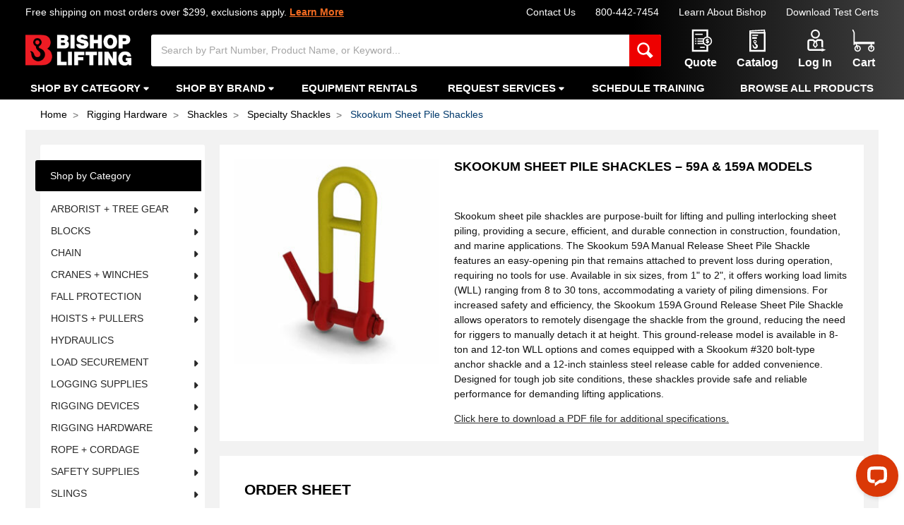

--- FILE ---
content_type: text/html; charset=UTF-8
request_url: https://lifting.com/rigging-hardware-shackles-skookum---ulven-shackles-sheet-pile-shackles.html
body_size: 80638
content:



<!DOCTYPE html>
<html class="no-js" lang="en">
    
    <head>
        <title>Skookum Sheet Pile Shackles from Bishop Lifting</title>
        <link rel="dns-prefetch preconnect" href="https://cdn11.bigcommerce.com/s-11cqjpjngs" crossorigin><link rel="dns-prefetch preconnect" href="https://fonts.googleapis.com/" crossorigin><link rel="dns-prefetch preconnect" href="https://fonts.gstatic.com/" crossorigin>
        <meta name="keywords" content="rigging, wire rope, chain, lifting slings, crosby, gunnebo johnson, pewag, rigging equipment, lifting equipment"><meta name="description" content="Skookum Sheet Pile Shackles | Buy Now | Great Selection | Lifting.com"><link rel='canonical' href='https://lifting.com/rigging-hardware-shackles-skookum---ulven-shackles-sheet-pile-shackles.html' /><meta name='platform' content='bigcommerce.stencil' />
        
        

        <link href="https://cdn11.bigcommerce.com/s-11cqjpjngs/product_images/BishopLifting_B_REV_RGB_FAVICON48x.png?t=1695232319" rel="shortcut icon">
        <meta name="viewport" content="width=device-width, initial-scale=1">

        <script>
            document.documentElement.className = document.documentElement.className.replace('no-js', 'js');
        </script>

        <script>
    function browserSupportsAllFeatures() {
        return window.Promise
            && window.fetch
            && window.URL
            && window.URLSearchParams
            && window.WeakMap
            // object-fit support
            && ('objectFit' in document.documentElement.style);
    }

    function loadScript(src) {
        var js = document.createElement('script');
        js.src = src;
        js.onerror = function () {
            console.error('Failed to load polyfill script ' + src);
        };
        document.head.appendChild(js);
    }

    if (!browserSupportsAllFeatures()) {
        loadScript('https://cdn11.bigcommerce.com/s-11cqjpjngs/stencil/ed2e59a0-be7a-013e-b26b-16ca4ec154bd/e/4a70bd50-d4b9-013e-c14a-1e6a410aeef2/dist/theme-bundle.polyfills.js');
    }
</script>
        <script>window.consentManagerTranslations = `{"locale":"en","locales":{"consent_manager.data_collection_warning":"en","consent_manager.accept_all_cookies":"en","consent_manager.gdpr_settings":"en","consent_manager.data_collection_preferences":"en","consent_manager.manage_data_collection_preferences":"en","consent_manager.use_data_by_cookies":"en","consent_manager.data_categories_table":"en","consent_manager.allow":"en","consent_manager.accept":"en","consent_manager.deny":"en","consent_manager.dismiss":"en","consent_manager.reject_all":"en","consent_manager.category":"en","consent_manager.purpose":"en","consent_manager.functional_category":"en","consent_manager.functional_purpose":"en","consent_manager.analytics_category":"en","consent_manager.analytics_purpose":"en","consent_manager.targeting_category":"en","consent_manager.advertising_category":"en","consent_manager.advertising_purpose":"en","consent_manager.essential_category":"en","consent_manager.esential_purpose":"en","consent_manager.yes":"en","consent_manager.no":"en","consent_manager.not_available":"en","consent_manager.cancel":"en","consent_manager.save":"en","consent_manager.back_to_preferences":"en","consent_manager.close_without_changes":"en","consent_manager.unsaved_changes":"en","consent_manager.by_using":"en","consent_manager.agree_on_data_collection":"en","consent_manager.change_preferences":"en","consent_manager.cancel_dialog_title":"en","consent_manager.privacy_policy":"en","consent_manager.allow_category_tracking":"en","consent_manager.disallow_category_tracking":"en"},"translations":{"consent_manager.data_collection_warning":"We use cookies (and other similar technologies) to collect data to improve your shopping experience.","consent_manager.accept_all_cookies":"Accept All Cookies","consent_manager.gdpr_settings":"Settings","consent_manager.data_collection_preferences":"Website Data Collection Preferences","consent_manager.manage_data_collection_preferences":"Manage Website Data Collection Preferences","consent_manager.use_data_by_cookies":" uses data collected by cookies and JavaScript libraries to improve your shopping experience.","consent_manager.data_categories_table":"The table below outlines how we use this data by category. To opt out of a category of data collection, select 'No' and save your preferences.","consent_manager.allow":"Allow","consent_manager.accept":"Accept","consent_manager.deny":"Deny","consent_manager.dismiss":"Dismiss","consent_manager.reject_all":"Reject all","consent_manager.category":"Category","consent_manager.purpose":"Purpose","consent_manager.functional_category":"Functional","consent_manager.functional_purpose":"Enables enhanced functionality, such as videos and live chat. If you do not allow these, then some or all of these functions may not work properly.","consent_manager.analytics_category":"Analytics","consent_manager.analytics_purpose":"Provide statistical information on site usage, e.g., web analytics so we can improve this website over time.","consent_manager.targeting_category":"Targeting","consent_manager.advertising_category":"Advertising","consent_manager.advertising_purpose":"Used to create profiles or personalize content to enhance your shopping experience.","consent_manager.essential_category":"Essential","consent_manager.esential_purpose":"Essential for the site and any requested services to work, but do not perform any additional or secondary function.","consent_manager.yes":"Yes","consent_manager.no":"No","consent_manager.not_available":"N/A","consent_manager.cancel":"Cancel","consent_manager.save":"Save","consent_manager.back_to_preferences":"Back to Preferences","consent_manager.close_without_changes":"You have unsaved changes to your data collection preferences. Are you sure you want to close without saving?","consent_manager.unsaved_changes":"You have unsaved changes","consent_manager.by_using":"By using our website, you're agreeing to our","consent_manager.agree_on_data_collection":"By using our website, you're agreeing to the collection of data as described in our ","consent_manager.change_preferences":"You can change your preferences at any time","consent_manager.cancel_dialog_title":"Are you sure you want to cancel?","consent_manager.privacy_policy":"Privacy Policy","consent_manager.allow_category_tracking":"Allow [CATEGORY_NAME] tracking","consent_manager.disallow_category_tracking":"Disallow [CATEGORY_NAME] tracking"}}`;</script>
        
        <script>
            window.lazySizesConfig = window.lazySizesConfig || {};
            window.lazySizesConfig.loadMode = 1;
        </script>
        <script async src="https://cdn11.bigcommerce.com/s-11cqjpjngs/stencil/ed2e59a0-be7a-013e-b26b-16ca4ec154bd/e/4a70bd50-d4b9-013e-c14a-1e6a410aeef2/dist/theme-bundle.head_async.js"></script>

            <link href="https://fonts.googleapis.com/css?family=Barlow:600,400&display=block" rel="stylesheet">
            <script async src="https://cdn11.bigcommerce.com/s-11cqjpjngs/stencil/ed2e59a0-be7a-013e-b26b-16ca4ec154bd/e/4a70bd50-d4b9-013e-c14a-1e6a410aeef2/dist/theme-bundle.font.js"></script>
            <link data-stencil-stylesheet href="https://cdn11.bigcommerce.com/s-11cqjpjngs/stencil/ed2e59a0-be7a-013e-b26b-16ca4ec154bd/e/4a70bd50-d4b9-013e-c14a-1e6a410aeef2/css/theme-edd6d520-be7a-013e-b26b-16ca4ec154bd.css" rel="stylesheet">
            <!-- Start Tracking Code for analytics_facebook -->

<script>
!function(f,b,e,v,n,t,s){if(f.fbq)return;n=f.fbq=function(){n.callMethod?n.callMethod.apply(n,arguments):n.queue.push(arguments)};if(!f._fbq)f._fbq=n;n.push=n;n.loaded=!0;n.version='2.0';n.queue=[];t=b.createElement(e);t.async=!0;t.src=v;s=b.getElementsByTagName(e)[0];s.parentNode.insertBefore(t,s)}(window,document,'script','https://connect.facebook.net/en_US/fbevents.js');

fbq('set', 'autoConfig', 'false', '178969505993855');
fbq('dataProcessingOptions', ['LDU'], 0, 0);
fbq('init', '178969505993855', {"external_id":"41d22414-2382-48b2-af26-274b54ac7c4b"});
fbq('set', 'agent', 'bigcommerce', '178969505993855');

function trackEvents() {
    var pathName = window.location.pathname;

    fbq('track', 'PageView', {}, "");

    // Search events start -- only fire if the shopper lands on the /search.php page
    if (pathName.indexOf('/search.php') === 0 && getUrlParameter('search_query')) {
        fbq('track', 'Search', {
            content_type: 'product_group',
            content_ids: [],
            search_string: getUrlParameter('search_query')
        });
    }
    // Search events end

    // Wishlist events start -- only fire if the shopper attempts to add an item to their wishlist
    if (pathName.indexOf('/wishlist.php') === 0 && getUrlParameter('added_product_id')) {
        fbq('track', 'AddToWishlist', {
            content_type: 'product_group',
            content_ids: []
        });
    }
    // Wishlist events end

    // Lead events start -- only fire if the shopper subscribes to newsletter
    if (pathName.indexOf('/subscribe.php') === 0 && getUrlParameter('result') === 'success') {
        fbq('track', 'Lead', {});
    }
    // Lead events end

    // Registration events start -- only fire if the shopper registers an account
    if (pathName.indexOf('/login.php') === 0 && getUrlParameter('action') === 'account_created') {
        fbq('track', 'CompleteRegistration', {}, "");
    }
    // Registration events end

    

    function getUrlParameter(name) {
        var cleanName = name.replace(/[\[]/, '\[').replace(/[\]]/, '\]');
        var regex = new RegExp('[\?&]' + cleanName + '=([^&#]*)');
        var results = regex.exec(window.location.search);
        return results === null ? '' : decodeURIComponent(results[1].replace(/\+/g, ' '));
    }
}

if (window.addEventListener) {
    window.addEventListener("load", trackEvents, false)
}
</script>
<noscript><img height="1" width="1" style="display:none" alt="null" src="https://www.facebook.com/tr?id=178969505993855&ev=PageView&noscript=1&a=plbigcommerce1.2&eid="/></noscript>

<!-- End Tracking Code for analytics_facebook -->

<!-- Start Tracking Code for analytics_googleanalytics4 -->

<script data-cfasync="false" src="https://cdn11.bigcommerce.com/shared/js/google_analytics4_bodl_subscribers-358423becf5d870b8b603a81de597c10f6bc7699.js" integrity="sha256-gtOfJ3Avc1pEE/hx6SKj/96cca7JvfqllWA9FTQJyfI=" crossorigin="anonymous"></script>
<script data-cfasync="false">
  (function () {
    window.dataLayer = window.dataLayer || [];

    function gtag(){
        dataLayer.push(arguments);
    }

    function initGA4(event) {
         function setupGtag() {
            function configureGtag() {
                gtag('js', new Date());
                gtag('set', 'developer_id.dMjk3Nj', true);
                gtag('config', 'G-GSPXN49BDB');
            }

            var script = document.createElement('script');

            script.src = 'https://www.googletagmanager.com/gtag/js?id=G-GSPXN49BDB';
            script.async = true;
            script.onload = configureGtag;

            document.head.appendChild(script);
        }

        setupGtag();

        if (typeof subscribeOnBodlEvents === 'function') {
            subscribeOnBodlEvents('G-GSPXN49BDB', false);
        }

        window.removeEventListener(event.type, initGA4);
    }

    

    var eventName = document.readyState === 'complete' ? 'consentScriptsLoaded' : 'DOMContentLoaded';
    window.addEventListener(eventName, initGA4, false);
  })()
</script>

<!-- End Tracking Code for analytics_googleanalytics4 -->

<!-- Start Tracking Code for analytics_siteverification -->

<meta name="google-site-verification" content="QKLvymJlLlEEXlB6ftuDbnjRVSR31RykzlWHXeS49GU" />
<meta name="facebook-domain-verification" content="964o717v4th1ooxdx8cl5u5gc0uqwv" />

<script>
if(window.location.pathname == '/checkout'){
sessionStorage.setItem("eci_first_time_access","true");
}
</script>
<!-- LP Microsoft UET Tracking START -->
<script>(function(w,d,t,r,u){var f,n,i;w[u]=w[u]||[],f=function(){var o={ti:"5712767"};o.q=w[u],w[u]=new UET(o),w[u].push("pageLoad")},n=d.createElement(t),n.src=r,n.async=1,n.onload=n.onreadystatechange=function(){var s=this.readyState;s&&s!=="loaded"&&s!=="complete"||(f(),n.onload=n.onreadystatechange=null)},i=d.getElementsByTagName(t)[0],i.parentNode.insertBefore(n,i)})(window,document,"script","//bat.bing.com/bat.js","uetq");</script>
<!-- LP Microsoft UET Tracking END -->

<meta name="google-site-verification" content="x8CTg0zgYkucoZ_CnisZ-J1chjvjSq_m_MZBKZnXrFg" />


<!-- End Tracking Code for analytics_siteverification -->


<script type="text/javascript" src="https://checkout-sdk.bigcommerce.com/v1/loader.js" defer ></script>
<script type="text/javascript">
fbq('track', 'ViewCategory', {"content_ids":[],"content_type":"product_group","content_category":"Skookum Sheet Pile Shackles"});
</script>
<script type="text/javascript">
var BCData = {};
</script>
<script>
window.uetq = window.uetq || [];
window.uetq.push('event', '', {
ecomm_pagetype: 'category'
});
gtag('event', 'page_view', {
'send_to': 'AW-1061249697',
'ecomm_pagetype': 'category',
});
</script><script>!function(){var e=window.location.search;if(e&&e.length>1&&localStorage){var l,o,t=e.slice(1).split("&");for(l=0;l<t.length;l++)o=(e=t[l].split("="))[1],(e=e[0])&&o&&("gclid"===e||"msclkid"===e||0===e.indexOf("utm"))&&localStorage.setItem(e,decodeURIComponent(o))}}();</script><script type="quoteninja-results"></script><!-- Clarity tracking code for https://lifting.com/ -->
<script type="text/javascript">
    (function(c,l,a,r,i,t,y){
        c[a]=c[a]||function(){(c[a].q=c[a].q||[]).push(arguments)};
        t=l.createElement(r);t.async=1;t.src="https://www.clarity.ms/tag/"+i;
        y=l.getElementsByTagName(r)[0];y.parentNode.insertBefore(t,y);
    })(window, document, "clarity", "script", "j4wikr98nl");
</script><script>!function(){var e=window.location.search;if(e&&e.length>1&&localStorage){var l,o,t=e.slice(1).split("&");for(l=0;l<t.length;l++)o=(e=t[l].split("="))[1],(e=e[0])&&o&&("gclid"===e||"msclkid"===e||0===e.indexOf("utm"))&&localStorage.setItem(e,decodeURIComponent(o))}}();</script><script type="quoteninja-results"></script><script>
  const GADsconversionID = "1061249697"; // Do not include AW-
  const GADsPurchaseConvLabel = "7tzaCNX0t-sYEKHFhfoD"; // From the Purchase Conversion
</script>

<script>
  const GADs_initial_script = document.createElement('script');
  GADs_initial_script.setAttribute('src', 'https://www.googletagmanager.com/gtag/js?id=AW-' + GADsconversionID);
  GADs_initial_script.setAttribute('async', '');
  document.head.appendChild(GADs_initial_script);

  window.dataLayer = window.dataLayer || [];
  function gtag() { dataLayer.push(arguments); }
  gtag('js', new Date());
  gtag('config', 'AW-' + GADsconversionID, { 'allow_enhanced_conversions': true });
</script>

<script>
  if ('category' === 'orderconfirmation') {

    // Fetch API to get product, order and customer details
    fetch('/api/storefront/orders/' + "" )
      .then((res) => res.json())
      .then((order) => {

        // Get order details
        var GADs_currency_code = order.currency.code;
        var GADs_order_amount = order.orderAmount;
        var GADs_order_email = order.billingAddress.email;
        var inputPhone = order.billingAddress.phone;
        var GADs_formatted_phone = "";

        // Format phone
        switch (true) {
          case inputPhone.indexOf("+") == 0:
            GADs_formatted_phone = inputPhone.replace(/[^0-9+]/gi, '');
            break;
          case inputPhone.indexOf("1") == 0:
            GADs_formatted_phone = "+" + inputPhone.replace(/[^0-9]/gi, '');
            break;
          default:
            GADs_formatted_phone = "+1" + inputPhone.replace(/[^0-9]/gi, '');
            break;
        }

        var GADs_items_list = order.lineItems.physicalItems.map((item) => {
          let itemID = item.productId;
          return {
            'id': itemID,
            'google_business_vertical': 'retail'
          };
        });

        gtag('set', 'user_data', {
          "email": GADs_order_email,
          "phone_number": GADs_formatted_phone
        });

        gtag('event', 'conversion', {
          'send_to': "AW-" + GADsconversionID + "/" + GADsPurchaseConvLabel,
          'value': GADs_order_amount,
          'currency': GADs_currency_code,
          'transaction_id': ""
        });

        gtag('event', 'purchase', {
          'send_to': "AW-" + GADsconversionID,
          'value': GADs_order_amount,
          'items': GADs_items_list
        });

      });
  }
</script>

<script>
  if ('category' === 'product') {
    gtag('event', 'view_item', {
      'send_to': "AW-" + GADsconversionID,
      'value': BCData.product_attributes.price.without_tax.value,
      'items': [
        {
          'id': '',
          'google_business_vertical': 'retail'
        }
      ]
    });
  }
</script>

<script>
  window.addEventListener('submit', function DR_addToCart(e) {
    if (e.target.attributes["data-cart-item-add"]) {
      gtag('event', 'add_to_cart',
        {
          'send_to': "AW-" + GADsconversionID,
          'value': BCData.product_attributes.price.without_tax.value,
          'items':
            [
              {
                'id': '',
                'google_business_vertical': 'retail'
              }
            ]
        });
    }
  })
</script>
 <script data-cfasync="false" src="https://microapps.bigcommerce.com/bodl-events/1.9.4/index.js" integrity="sha256-Y0tDj1qsyiKBRibKllwV0ZJ1aFlGYaHHGl/oUFoXJ7Y=" nonce="" crossorigin="anonymous"></script>
 <script data-cfasync="false" nonce="">

 (function() {
    function decodeBase64(base64) {
       const text = atob(base64);
       const length = text.length;
       const bytes = new Uint8Array(length);
       for (let i = 0; i < length; i++) {
          bytes[i] = text.charCodeAt(i);
       }
       const decoder = new TextDecoder();
       return decoder.decode(bytes);
    }
    window.bodl = JSON.parse(decodeBase64("[base64]"));
 })()

 </script>

<script nonce="">
(function () {
    var xmlHttp = new XMLHttpRequest();

    xmlHttp.open('POST', 'https://bes.gcp.data.bigcommerce.com/nobot');
    xmlHttp.setRequestHeader('Content-Type', 'application/json');
    xmlHttp.send('{"store_id":"1001993439","timezone_offset":"-7.0","timestamp":"2026-01-16T08:52:51.86637200Z","visit_id":"2c946d1d-45f6-4870-9e5a-4cf84def29a7","channel_id":1}');
})();
</script>

        

        <!-- snippet location htmlhead -->

        <link rel="stylesheet" type="text/css" href="https://cdn.datatables.net/2.0.8/css/dataTables.dataTables.min.css"/>
        <link rel="stylesheet" type="text/css" href="https://cdn.datatables.net/fixedcolumns/5.0.1/css/fixedColumns.dataTables.min.css"/>
        <script type="text/javascript">
    window.disable_sm_wrapper_script = true;
</script>
<link rel="preload"
    href="https://cdn.searchmagic.com/v3/production_files/search-magic-s-11cqjpjngs-1.min.css"
    onload="this.onload=null;this.rel='stylesheet';"
    as="style"
>
         
    </head>
    <body class="csscolumns papaSupermarket-layout--default 
        papaSupermarket-style--modern
        papaSupermarket-pageType--category 
        papaSupermarket-page--pages-custom-category-meta-fields 
        emthemesModez-productUniform
        
        papaSupermarket--showAllCategoriesMenu
        
        
        has-faceted
        
        
        
        cat-metafields
        logged-out
        "
        
        id="topOfPage">


        <!-- snippet location header -->
        <svg data-src="https://cdn11.bigcommerce.com/s-11cqjpjngs/stencil/ed2e59a0-be7a-013e-b26b-16ca4ec154bd/e/4a70bd50-d4b9-013e-c14a-1e6a410aeef2/img/icon-sprite.svg" class="icons-svg-sprite"></svg>

        <header class="header" role="banner" >
    <a href="#" class="mobileMenu-toggle" data-mobile-menu-toggle="menu">
        <span class="mobileMenu-toggleIcon">Toggle menu</span>
    </a>

        <div class="emthemesModez-header-topSection">
            <div class="container">
                <nav class="navUser navUser--storeInfo">
    <ul class="navUser-section">
        <li class="navUser-item">
            <span class="navUser-welcome">
                Free shipping on most orders over $299, exclusions apply. <a href="/shipping.html#free-shipping" title="Learn More">Learn More</a>
            </span>

        </li>
    </ul>
</nav>

<nav class="navUser">


        
    <ul class="navUser-section">
        <li class="navUser-item">
            <a class="navUser-action" href="/contact-us/" title="Contact Us">Contact Us</a>
        </li>
        <li class="navUser-item">
            <a class="navUser-action" href="tel:+18004427454" title="Call us at 800-442-7454">800-442-7454</a>
        </li>
        <li class="navUser-item">
            <a class="navUser-action" href="/about-bishop-lifting" title="Learn About Bishop">Learn About Bishop</a>
        </li>
        <li class="navUser-item">
            <a class="navUser-action" href="https://app.tessalink.com/#/auth/login" target="_blank" title="Download Test Certs">Download Test Certs</a>
        </li>


    </ul>
</nav>
            </div>
        </div>

    <div class="emthemesModez-header-userSection emthemesModez-header-userSection--logo-left" data-stickymenu>
        <div class="container">
                <div class="header-logo header-logo--left">
                    <a href="https://lifting.com/" data-instantload='{"page":"home"}'>
            <div class="header-logo-image-container">
                <img class="header-logo-image" src="https://cdn11.bigcommerce.com/s-11cqjpjngs/stencil/ed2e59a0-be7a-013e-b26b-16ca4ec154bd/e/4a70bd50-d4b9-013e-c14a-1e6a410aeef2/img/logo-new-updated.png" alt="Bishop Lifting: America’s Leading Supplier of Rigging &amp; Lifting Equipment" title="Bishop Lifting: America’s Leading Supplier of Rigging &amp; Lifting Equipment" height="63" width="218" />
            </div>
</a>
                </div>

            <nav class="navUser">
    
    <ul class="navUser-section navUser-section--alt">
        <li class="navUser-item">
            <a class="navUser-action navUser-action--quote" href="/quote/" title="Quote">
                <div class="svg-images">
                    <img class="image-regular" src="https://cdn11.bigcommerce.com/s-11cqjpjngs/content/../product_images/uploaded_images/icons/quote-white.svg" alt="Cart" height="40" width="40" />
                    <img class="image-hover" src="https://cdn11.bigcommerce.com/s-11cqjpjngs/content/../product_images/uploaded_images/icons/quote-orange.svg" alt="Cart" height="40" width="40" />
                </div>
                <span>Quote</span>
            </a>
        </li>
        <li class="navUser-item">
            <a class="navUser-action navUser-action--catalog" href="https://catalog.lifting.com/?_gl=1*1313ifc*_gcl_au*ODU0NTc3ODMxLjE3MzE1MzYzODc.*_ga*MTg2NDMyMDIxOC4xNzE0NTg2NTI4*_ga_GSPXN49BDB*MTczODI1MTU3MC4xNTMuMS4xNzM4MjUyMzM4LjUzLjAuNjc4NjQ2ODc3" title="View our E-Catalogs" target="_blank">
                <div class="svg-images">
                    <img class="image-regular" src="https://cdn11.bigcommerce.com/s-11cqjpjngs/content/../product_images/uploaded_images/icons/catalog-white.svg" alt="Cart" height="40" width="40" />
                    <img class="image-hover" src="https://cdn11.bigcommerce.com/s-11cqjpjngs/content/../product_images/uploaded_images/icons/catalog-orange.svg" alt="Cart" height="40" width="40" />
                </div>
                <span>Catalog</span>
            </a>
        </li>
        <li class="navUser-item navUser-item--account">
                <a class="navUser-action" href="/login.php">
                    <div class="svg-images">
                        <img class="image-regular" src="https://cdn11.bigcommerce.com/s-11cqjpjngs/content/../product_images/uploaded_images/icons/login-white.svg" alt="Cart" height="40" width="40" />
                        <img class="image-hover" src="https://cdn11.bigcommerce.com/s-11cqjpjngs/content/../product_images/uploaded_images/icons/login-orange.svg" alt="Cart" height="40" width="40" />
                    </div>
                    <span class="navUser-item-loginLabel">Log In</span>
                </a>
        </li>

        <li class="navUser-item navUser-item--cart">
            <a
                class="navUser-action navUser-action--cart"
                data-cart-preview
                data-dropdown="cart-preview-dropdown"
                data-options="align:right"
                href="/cart.php"
                title="Cart">
                <div class="svg-images">
                    <img class="image-regular" src="https://cdn11.bigcommerce.com/s-11cqjpjngs/content/../product_images/uploaded_images/icons/cart-white.svg?t=1" alt="Cart" height="40" width="40" />
                    <img class="image-hover" src="https://cdn11.bigcommerce.com/s-11cqjpjngs/content/../product_images/uploaded_images/icons/cart-orange.svg?t=1" alt="Cart" height="40" width="40" />
                </div>
                <span class="_rows">
                    <span class="countPill cart-quantity"></span>
                    <span class="navUser-item-cartLabel">Cart</span>
                </span>
            </a>

            <div class="dropdown-menu" id="cart-preview-dropdown" data-dropdown-content aria-hidden="true"></div>
        </li>
    </ul>
</nav>

            <div class="emthemesModez-quickSearch" data-prevent-quick-search-close>
    <!-- snippet location forms_search -->
        <form class="form" action="/search-magic">
            <fieldset class="form-fieldset">
                <div class="form-field">
                    <label class="is-srOnly" for="search_query">Search</label>
                    <div class="form-prefixPostfix wrap">
                        <input class="form-input ysw-search-instant-search-input" name="query" id="search_query" data-error-message="Search field cannot be empty." placeholder="Search by Part Number, Product Name, or Keyword..." autocomplete="off" />
                        <button type="submit" class="button button--primary form-prefixPostfix-button--postfix">
                            <img src="https://cdn11.bigcommerce.com/s-11cqjpjngs/content/../product_images/uploaded_images/icons/search-small-white.svg" height="40" width="40" />
                        </button>
                    </div>
                </div>
            </fieldset>
        </form>
</div>
        </div>
    </div>

    <div class="navPages-container navPages-container--bg" id="menu" data-menu>
        <div class="container">
            <nav class="navPages navPages-desktop">
    <ul class="navPages-list navPages-list--categories">
        <li class="navPages-item">
            <a class="navPages-action has-subMenu" href="/search-magic?query="
    data-instantload
    data-collapsible="navPages-item-a-desktop"
    data-collapsible-disabled-breakpoint="medium"
    data-collapsible-disabled-state="open"
    data-collapsible-enabled-state="closed"
>
    <span>Shop by Category</span>
    <i class="icon navPages-action-moreIcon" aria-hidden="true"><svg><use href="#icon-caret-down" /></svg></i>
</a>
<div class="navPage-subMenu" id="navPages-item-a-desktop" aria-hidden="true" tabindex="-1">
    <div class="navPage-mega">
        <div class="navPage-col navPage-col-1">
            <ul class="navPage-subMenu-list">
                <li class="navPage-subMenu-item navPage-subMenu-item-parent">
                    <a class="navPage-subMenu-action navPages-action" href="/search-magic?query=" data-instantload>View All Shop by Category</a>
                </li>
                    <li class="navPage-subMenu-item navPage-subMenu-images move-images">
                            <a class="navPage-subMenu-action navPages-action has-subMenu navPages-action-full"
	href="https://lifting.com/arborist---tree-gear.html"
	data-collapsible="navPages-2001-desktop"
	data-collapsible-disabled-breakpoint="medium"
	data-collapsible-disabled-state="open"
	data-collapsible-enabled-state="closed"
>
	Arborist + Tree Gear 
	<i class="icon navPages-action-moreIcon" aria-hidden="true"><svg><use href="#icon-caret-down" /></svg></i>
</a>
<div class="vcm-submenu" id="navPages-2001-desktop" aria-hidden="true" tabindex="-1">
	<ul class="vcm-submenu-list">
		<li class="vcm-submenu-item move-twice">
					<a class="navPage-subMenu-action navPages-action has-subMenu navPages-action-full"
	href="https://lifting.com/tree-climbing-gear.html"
	data-collapsible="navPages-2823-desktop"
	data-collapsible-disabled-breakpoint="medium"
	data-collapsible-disabled-state="open"
	data-collapsible-enabled-state="closed"
>
	Climbing Gear 
	<i class="icon navPages-action-moreIcon" aria-hidden="true"><svg><use href="#icon-caret-down" /></svg></i>
</a>
<div class="vcm-submenu" id="navPages-2823-desktop" aria-hidden="true" tabindex="-1">
	<ul class="vcm-submenu-list">
		<li class="vcm-submenu-item move-twice last-col">
				<a class="vcm-submenu-action navPages-action" href="https://lifting.com/arborist---tree-gear-complete-climbing-kits.html">Complete Tree Climbing Kits</a>
		</li>
		<li class="vcm-submenu-item move-twice last-col">
				<a class="vcm-submenu-action navPages-action" href="https://lifting.com/arborist---tree-gear-spurs.html">Climbing Spurs / Spikes</a>
		</li>
		<li class="vcm-submenu-item move-twice last-col">
				<a class="vcm-submenu-action navPages-action" href="https://lifting.com/arborist---tree-gear-saddles.html">Tree Saddles + Harnesses</a>
		</li>
		<li class="vcm-submenu-item move-twice last-col">
				<a class="vcm-submenu-action navPages-action" href="https://lifting.com/arborist---tree-gear-fliplines---adjusters.html">Fliplines + Adjusters</a>
		</li>
		<li class="vcm-submenu-item move-twice last-col">
				<a class="vcm-submenu-action navPages-action" href="https://lifting.com/fall-protection-carabiners.html">Carabiners + Snap Hooks</a>
		</li>
		<li class="vcm-submenu-item move-twice last-col">
				<a class="vcm-submenu-action navPages-action" href="https://lifting.com/arborist---tree-gear-ascenders---descenders.html">Ascenders + Descenders</a>
		</li>
		<li class="vcm-submenu-item move-twice last-col">
				<a class="vcm-submenu-action navPages-action" href="https://lifting.com/micro-pulleys.html">Micro Pulleys</a>
		</li>
		<li class="vcm-submenu-item move-twice last-col">
				<a class="vcm-submenu-action navPages-action" href="https://lifting.com/arborist---tree-gear-friction-savers.html">Friction Savers</a>
		</li>
		<li class="vcm-submenu-item move-twice last-col">
				<a class="vcm-submenu-action navPages-action" href="https://lifting.com/arborist---tree-gear-throw-weights---line.html">Throw Weights + Line</a>
		</li>
	</ul>
</div>
		</li>
		<li class="vcm-submenu-item move-twice">
					<a class="navPage-subMenu-action navPages-action has-subMenu navPages-action-full"
	href="https://lifting.com/tree-rigging-gear.html"
	data-collapsible="navPages-2824-desktop"
	data-collapsible-disabled-breakpoint="medium"
	data-collapsible-disabled-state="open"
	data-collapsible-enabled-state="closed"
>
	Rigging Gear 
	<i class="icon navPages-action-moreIcon" aria-hidden="true"><svg><use href="#icon-caret-down" /></svg></i>
</a>
<div class="vcm-submenu" id="navPages-2824-desktop" aria-hidden="true" tabindex="-1">
	<ul class="vcm-submenu-list">
		<li class="vcm-submenu-item move-twice last-col">
				<a class="vcm-submenu-action navPages-action" href="https://lifting.com/arborist-blocks.html">Arborist Blocks</a>
		</li>
		<li class="vcm-submenu-item move-twice last-col">
				<a class="vcm-submenu-action navPages-action" href="https://lifting.com/rigging-pulleys-trolleys.html">Rigging Pulleys + Trolleys</a>
		</li>
		<li class="vcm-submenu-item move-twice last-col">
				<a class="vcm-submenu-action navPages-action" href="https://lifting.com/tree-anchoring-cabling.html">Tree Anchoring + Cabling</a>
		</li>
		<li class="vcm-submenu-item move-twice last-col">
				<a class="vcm-submenu-action navPages-action" href="https://lifting.com/arborist---tree-gear-tree-slings.html">Tree Slings</a>
		</li>
		<li class="vcm-submenu-item move-twice last-col">
				<a class="vcm-submenu-action navPages-action" href="https://lifting.com/arborist---tree-gear-port-a-wraps.html">Port-A-Wraps</a>
		</li>
		<li class="vcm-submenu-item move-twice last-col">
				<a class="vcm-submenu-action navPages-action" href="https://lifting.com/arborist---tree-gear-plates--swivels---rings.html">Plates, Swivels + Rings</a>
		</li>
	</ul>
</div>
		</li>
		<li class="vcm-submenu-item ">
					<a class="vcm-submenu-action navPages-action" href="https://lifting.com/rope---cordage-storage---gear-bags.html">Rope + Gear Bags</a>
		</li>
		<li class="vcm-submenu-item ">
					<a class="vcm-submenu-action navPages-action" href="https://lifting.com/arborist---tree-gear-saws---pruners.html">Saws + Pruners</a>
		</li>
		<li class="vcm-submenu-item ">
					<a class="vcm-submenu-action navPages-action" href="https://lifting.com/arborist---tree-gear-arborist-books.html">Arborist Books</a>
		</li>
	</ul>
</div>
                            <div class="navPage-images">
	<h2>View Our Picks</h2>
	<div class="mega-images">
		<figure class="mega-image">
			<a href="https://lifting.com/arborist---tree-gear-complete-climbing-kits.html" title="Complete Climbing Kits">
				<img class="lazyload"
					alt="Complete Climbing Kits" height="300" width="300"
					src="https://cdn11.bigcommerce.com/s-11cqjpjngs/content/../product_images/uploaded_images/megamenu/flyout-menu-cat-imgs.jpg"
					loading="lazy"
				/>
			</a>
		</figure>
		<figure class="mega-image">
			<a href="https://lifting.com/arborist---tree-gear-spurs.html" title="Climbing Spurs">
				<img class="lazyload"
					alt="Climbing Spurs" height="300" width="300"
					src="https://cdn11.bigcommerce.com/s-11cqjpjngs/content/../product_images/uploaded_images/megamenu/flyout-menu-cat-imgs2.jpg"
					loading="lazy"
				/>
			</a>
		</figure>
		<figure class="mega-image">
			<a href="https://lifting.com/arborist---tree-gear-saddles.html" title="Saddles & Harnesses">
				<img class="lazyload"
					alt="Saddles & Harnesses" height="300" width="300"
					src="https://cdn11.bigcommerce.com/s-11cqjpjngs/content/../product_images/uploaded_images/megamenu/flyout-menu-cat-imgs3.jpg"
					loading="lazy"
				/>
			</a>
		</figure>
		<figure class="mega-image">
			<a href="https://lifting.com/shop-by-brand-duckbill.html" title="Duckbill Anchors">
				<img class="lazyload"
					alt="Duckbill Anchors" height="300" width="300"
					src="https://cdn11.bigcommerce.com/s-11cqjpjngs/content/../product_images/uploaded_images/megamenu/flyout-menu-cat-imgs4.jpg"
					loading="lazy"
				/>
			</a>
		</figure>
	</div>
</div>
                    </li>
                    <li class="navPage-subMenu-item navPage-subMenu-images move-images">
                            <a class="navPage-subMenu-action navPages-action has-subMenu navPages-action-full"
	href="https://lifting.com/blocks.html"
	data-collapsible="navPages-2002-desktop"
	data-collapsible-disabled-breakpoint="medium"
	data-collapsible-disabled-state="open"
	data-collapsible-enabled-state="closed"
>
	Blocks 
	<i class="icon navPages-action-moreIcon" aria-hidden="true"><svg><use href="#icon-caret-down" /></svg></i>
</a>
<div class="vcm-submenu" id="navPages-2002-desktop" aria-hidden="true" tabindex="-1">
	<ul class="vcm-submenu-list">
		<li class="vcm-submenu-item ">
					<a class="vcm-submenu-action navPages-action" href="https://lifting.com/shop-by-brand-crosby-crosby-blocks.html">Crosby Blocks</a>
		</li>
		<li class="vcm-submenu-item ">
					<a class="vcm-submenu-action navPages-action" href="https://lifting.com/blocks---pulleys-imported-blocks-snatch-blocks-w--hook.html">Imported Snatch Blocks w/ Hook</a>
		</li>
		<li class="vcm-submenu-item ">
					<a class="vcm-submenu-action navPages-action" href="https://lifting.com/blocks---pulleys-imported-blocks-snatch-blocks-w--shackle.html">Imported Snatch Blocks w/ Shackle</a>
		</li>
		<li class="vcm-submenu-item ">
					<a class="vcm-submenu-action navPages-action" href="https://lifting.com/imported-yarding-blocks.html">Imported Yarding Blocks</a>
		</li>
		<li class="vcm-submenu-item ">
					<a class="vcm-submenu-action navPages-action" href="https://lifting.com/shop-by-brand-skookum-ropemaster-blocks.html">Skookum + Ropemaster Blocks</a>
		</li>
		<li class="vcm-submenu-item ">
					<a class="vcm-submenu-action navPages-action" href="https://lifting.com/ropeblock-blocks.html">Ropeblock Blocks</a>
		</li>
		<li class="vcm-submenu-item ">
					<a class="vcm-submenu-action navPages-action" href="https://lifting.com/blocks---pulleys-sheaves.html">Sheaves</a>
		</li>
		<li class="vcm-submenu-item ">
					<a class="vcm-submenu-action navPages-action" href="https://lifting.com/blocks---pulleys-overhaul-balls.html">Overhaul Balls</a>
		</li>
	</ul>
</div>
                            <div class="navPage-images">
	<h2>View Our Picks</h2>
	<div class="mega-images">
		<figure class="mega-image">
			<a href="https://lifting.com/shop-by-brand-crosby-crosby-blocks.html" title="Crosby Blocks">
				<img class="lazyload"
					alt="Crosby Blocks" height="300" width="300"
					src="https://cdn11.bigcommerce.com/s-11cqjpjngs/content/../product_images/uploaded_images/megamenu/flyout-menu-cat-imgs5.jpg"
					loading="lazy"
				/>
			</a>
		</figure>
		<figure class="mega-image">
			<a href="https://lifting.com/blocks---pulleys-imported-blocks-snatch-blocks-w--hook.html" title="Snatch Blocks w/ Hook">
				<img class="lazyload"
					alt="Snatch Blocks w/ Hook" height="300" width="300"
					src="https://cdn11.bigcommerce.com/s-11cqjpjngs/content/../product_images/uploaded_images/megamenu/flyout-menu-cat-imgs6.jpg"
					loading="lazy"
				/>
			</a>
		</figure>
		<figure class="mega-image">
			<a href="https://lifting.com/shop-by-brand-skookum-ropemaster-blocks.html" title="Skookum Blocks">
				<img class="lazyload"
					alt="Skookum Blocks" height="300" width="300"
					src="https://cdn11.bigcommerce.com/s-11cqjpjngs/content/../product_images/uploaded_images/megamenu/flyout-menu-cat-imgs7.jpg"
					loading="lazy"
				/>
			</a>
		</figure>
		<figure class="mega-image">
			<a href="https://lifting.com/imported-yarding-blocks.html" title="Yarding Blocks">
				<img class="lazyload"
					alt="Yarding Blocks" height="300" width="300"
					src="https://cdn11.bigcommerce.com/s-11cqjpjngs/content/../product_images/uploaded_images/megamenu/flyout-menu-cat-imgs8.jpg"
					loading="lazy"
				/>
			</a>
		</figure>
	</div>
</div>
                    </li>
                    <li class="navPage-subMenu-item navPage-subMenu-images move-images">
                            <a class="navPage-subMenu-action navPages-action has-subMenu navPages-action-full"
	href="https://lifting.com/chain.html"
	data-collapsible="navPages-2003-desktop"
	data-collapsible-disabled-breakpoint="medium"
	data-collapsible-disabled-state="open"
	data-collapsible-enabled-state="closed"
>
	Chain 
	<i class="icon navPages-action-moreIcon" aria-hidden="true"><svg><use href="#icon-caret-down" /></svg></i>
</a>
<div class="vcm-submenu" id="navPages-2003-desktop" aria-hidden="true" tabindex="-1">
	<ul class="vcm-submenu-list">
		<li class="vcm-submenu-item move-twice">
					<a class="navPage-subMenu-action navPages-action has-subMenu navPages-action-full"
	href="https://lifting.com/lifting-chain.html"
	data-collapsible="navPages-2836-desktop"
	data-collapsible-disabled-breakpoint="medium"
	data-collapsible-disabled-state="open"
	data-collapsible-enabled-state="closed"
>
	Lifting Chain 
	<i class="icon navPages-action-moreIcon" aria-hidden="true"><svg><use href="#icon-caret-down" /></svg></i>
</a>
<div class="vcm-submenu" id="navPages-2836-desktop" aria-hidden="true" tabindex="-1">
	<ul class="vcm-submenu-list">
		<li class="vcm-submenu-item move-twice last-col">
				<a class="vcm-submenu-action navPages-action" href="https://lifting.com/peerless-usa-grade-100-alloy-chain.html">Peerless USA Grade 100 Alloy Chain</a>
		</li>
		<li class="vcm-submenu-item move-twice last-col">
				<a class="vcm-submenu-action navPages-action" href="https://lifting.com/gunnebo-kla-grade-100-alloy-chain.html">Gunnebo KLA Grade 100 Alloy Chain</a>
		</li>
	</ul>
</div>
		</li>
		<li class="vcm-submenu-item ">
					<a class="vcm-submenu-action navPages-action" href="https://lifting.com/non-lifting-chain-grade-70-transport-chain.html">Peerless USA Grade 70 Transport Chain</a>
		</li>
		<li class="vcm-submenu-item ">
					<a class="vcm-submenu-action navPages-action" href="https://lifting.com/general-purpose-chain.html">General Purpose Chain</a>
		</li>
		<li class="vcm-submenu-item ">
					<a class="vcm-submenu-action navPages-action" href="https://lifting.com/stainless-marine-chain.html">Stainless + Marine Chain</a>
		</li>
		<li class="vcm-submenu-item ">
					<a class="vcm-submenu-action navPages-action" href="https://lifting.com/security-chain.html">Security Chain</a>
		</li>
	</ul>
</div>
                            <div class="navPage-images">
	<h2>View Our Picks</h2>
	<div class="mega-images">
		<figure class="mega-image">
			<a href="https://lifting.com/peerless-usa-grade-100-alloy-chain.html" title="Peerless Grade 100 Chain">
				<img class="lazyload"
					alt="Peerless Grade 100 Chain" height="300" width="300"
					src="https://cdn11.bigcommerce.com/s-11cqjpjngs/content/../product_images/uploaded_images/megamenu/flyout-menu-cat-imgs9.jpg"
					loading="lazy"
				/>
			</a>
		</figure>
		<figure class="mega-image">
			<a href="https://lifting.com/gunnebo-kla-grade-100-alloy-chain.html" title="Gunnebo GrabiQ KLA Chain">
				<img class="lazyload"
					alt="Gunnebo GrabiQ KLA Chain" height="300" width="300"
					src="https://cdn11.bigcommerce.com/s-11cqjpjngs/content/../product_images/uploaded_images/megamenu/flyout-menu-cat-imgs10.jpg"
					loading="lazy"
				/>
			</a>
		</figure>
		<figure class="mega-image">
			<a href="https://lifting.com/chain.html#query=c2003&filter_category.filter=Security%20Chain&filter_brand.filter=Pewag&filter_brand.filter=Pewag%20%26%20Abus&filter_brand.filter=Pewag%20%26%20Laclede&items_per_page=48&sort_method=_score/desc&page=1" title="Pewag Security Chain">
				<img class="lazyload"
					alt="Pewag Security Chain" height="300" width="300"
					src="https://cdn11.bigcommerce.com/s-11cqjpjngs/content/../product_images/uploaded_images/megamenu/flyout-menu-cat-imgs11.jpg"
					loading="lazy"
				/>
			</a>
		</figure>
		<figure class="mega-image">
			<a href="https://lifting.com/non-lifting-chain-grade-70-transport-chain.html" title="Peerless Grade 70 Gold Chain">
				<img class="lazyload"
					alt="Peerless Grade 70 Gold Chain" height="300" width="300"
					src="https://cdn11.bigcommerce.com/s-11cqjpjngs/content/../product_images/uploaded_images/megamenu/flyout-menu-cat-imgs12.jpg"
					loading="lazy"
				/>
			</a>
		</figure>
	</div>
</div>
                    </li>
                    <li class="navPage-subMenu-item navPage-subMenu-images move-images">
                            <a class="navPage-subMenu-action navPages-action has-subMenu navPages-action-full"
	href="https://lifting.com/cranes-winches.html"
	data-collapsible="navPages-2729-desktop"
	data-collapsible-disabled-breakpoint="medium"
	data-collapsible-disabled-state="open"
	data-collapsible-enabled-state="closed"
>
	Cranes + Winches 
	<i class="icon navPages-action-moreIcon" aria-hidden="true"><svg><use href="#icon-caret-down" /></svg></i>
</a>
<div class="vcm-submenu" id="navPages-2729-desktop" aria-hidden="true" tabindex="-1">
	<ul class="vcm-submenu-list">
		<li class="vcm-submenu-item ">
					<a class="vcm-submenu-action navPages-action" href="https://lifting.com/capstan-winches.html">Capstan Winches</a>
		</li>
		<li class="vcm-submenu-item ">
					<a class="vcm-submenu-action navPages-action" href="https://lifting.com/hoists---pullers-thern-hand-winches.html">Thern Hand Winches</a>
		</li>
		<li class="vcm-submenu-item ">
					<a class="vcm-submenu-action navPages-action" href="https://lifting.com/thern-davit-cranes.html">Thern Davit Cranes</a>
		</li>
		<li class="vcm-submenu-item ">
					<a class="vcm-submenu-action navPages-action" href="https://lifting.com/thern-galvanized-cable-assemblies.html">Thern Galvanized Cable Assemblies</a>
		</li>
		<li class="vcm-submenu-item ">
					<a class="vcm-submenu-action navPages-action" href="https://lifting.com/thern-304-stainless-cable-assemblies.html">Thern 304 Stainless Cable Assemblies</a>
		</li>
		<li class="vcm-submenu-item ">
					<a class="vcm-submenu-action navPages-action" href="https://lifting.com/reid-lifting.html">REID Lifting</a>
		</li>
	</ul>
</div>
                            <div class="navPage-images">
	<h2>View Our Picks</h2>
	<div class="mega-images">
		<figure class="mega-image">
			<a href="https://lifting.com/hoists---pullers-thern-hand-winches.html" title="Thern Hand Winches">
				<img class="lazyload"
					alt="Thern Hand Winches" height="300" width="300"
					src="https://cdn11.bigcommerce.com/s-11cqjpjngs/content/../product_images/uploaded_images/megamenu/flyout-menu-cat-imgs13.jpg"
					loading="lazy"
				/>
			</a>
		</figure>
		<figure class="mega-image">
			<a href="https://lifting.com/thern-davit-cranes.html" title="Thern Davit Cranes">
				<img class="lazyload"
					alt="Thern Davit Cranes" height="300" width="300"
					src="https://cdn11.bigcommerce.com/s-11cqjpjngs/content/../product_images/uploaded_images/megamenu/flyout-menu-cat-imgs14.jpg"
					loading="lazy"
				/>
			</a>
		</figure>
		<figure class="mega-image">
			<a href="https://lifting.com/reid-lifting.html" title="REID Gantry Cranes">
				<img class="lazyload"
					alt="REID Gantry Cranes" height="300" width="300"
					src="https://cdn11.bigcommerce.com/s-11cqjpjngs/content/../product_images/uploaded_images/megamenu/flyout-menu-cat-imgs15.jpg"
					loading="lazy"
				/>
			</a>
		</figure>
		<figure class="mega-image">
			<a href="https://lifting.com/capstan-winches.html" title="Capstan Winches">
				<img class="lazyload"
					alt="Capstan Winches" height="300" width="300"
					src="https://cdn11.bigcommerce.com/s-11cqjpjngs/content/../product_images/uploaded_images/megamenu/flyout-menu-cat-imgs16.jpg"
					loading="lazy"
				/>
			</a>
		</figure>
	</div>
</div>
                    </li>
                    <li class="navPage-subMenu-item navPage-subMenu-images move-images">
                            <a class="navPage-subMenu-action navPages-action has-subMenu navPages-action-full"
	href="https://lifting.com/fall-protection.html"
	data-collapsible="navPages-2005-desktop"
	data-collapsible-disabled-breakpoint="medium"
	data-collapsible-disabled-state="open"
	data-collapsible-enabled-state="closed"
>
	Fall Protection 
	<i class="icon navPages-action-moreIcon" aria-hidden="true"><svg><use href="#icon-caret-down" /></svg></i>
</a>
<div class="vcm-submenu" id="navPages-2005-desktop" aria-hidden="true" tabindex="-1">
	<ul class="vcm-submenu-list">
		<li class="vcm-submenu-item ">
					<a class="vcm-submenu-action navPages-action" href="https://lifting.com/fall-protection-harnesses.html">Body Harnesses + Belts</a>
		</li>
		<li class="vcm-submenu-item ">
					<a class="vcm-submenu-action navPages-action" href="https://lifting.com/fall-protection-lanyards.html">Lanyards</a>
		</li>
		<li class="vcm-submenu-item ">
					<a class="vcm-submenu-action navPages-action" href="https://lifting.com/fall-protection-self-retracting-lifelines.html">Self Retracting Lifelines</a>
		</li>
		<li class="vcm-submenu-item ">
					<a class="vcm-submenu-action navPages-action" href="https://lifting.com/fall-protection-anchors.html">Anchors</a>
		</li>
		<li class="vcm-submenu-item ">
					<a class="vcm-submenu-action navPages-action" href="https://lifting.com/fall-protection-confined-space-rescue.html">Confined Space Rescue</a>
		</li>
		<li class="vcm-submenu-item ">
					<a class="vcm-submenu-action navPages-action" href="https://lifting.com/fall-protection-controlled-descent---self-rescue.html">Controlled Descent + Self Rescue</a>
		</li>
		<li class="vcm-submenu-item ">
					<a class="vcm-submenu-action navPages-action" href="https://lifting.com/fall-protection-horizontal-lifeline-systems.html">Horizontal Lifeline Systems</a>
		</li>
		<li class="vcm-submenu-item ">
					<a class="vcm-submenu-action navPages-action" href="https://lifting.com/vertical-lifelines-grabs.html">Vertical Lifelines + Grabs</a>
		</li>
		<li class="vcm-submenu-item ">
					<a class="vcm-submenu-action navPages-action" href="https://lifting.com/fall-protection-fall-protection-kits.html">Fall Protection Kits</a>
		</li>
		<li class="vcm-submenu-item ">
					<a class="vcm-submenu-action navPages-action" href="https://lifting.com/fall-protection-accessories.html">Fall Protection Accessories</a>
		</li>
	</ul>
</div>
                            <div class="navPage-images">
	<h2>View Our Picks</h2>
	<div class="mega-images">
		<figure class="mega-image">
			<a href="https://lifting.com/fall-protection.html#query=c2005&filter_brand.filter=Palmer%20Safety&items_per_page=48&sort_method=_score/desc&page=1" title="Palmer Safety">
				<img class="lazyload"
					alt="Palmer Safety" height="300" width="300"
					src="https://cdn11.bigcommerce.com/s-11cqjpjngs/content/../product_images/uploaded_images/megamenu/flyout-menu-cat-imgs17.jpg"
					loading="lazy"
				/>
			</a>
		</figure>
		<figure class="mega-image">
			<a href="https://lifting.com/fall-protection.html#query=c2005&filter_brand.filter=Petzl&items_per_page=48&sort_method=_score/desc&page=1" title="Petzl">
				<img class="lazyload"
					alt="Petzl" height="300" width="300"
					src="https://cdn11.bigcommerce.com/s-11cqjpjngs/content/../product_images/uploaded_images/megamenu/flyout-menu-cat-imgs18.jpg"
					loading="lazy"
				/>
			</a>
		</figure>
		<figure class="mega-image">
			<a href="https://lifting.com/fall-protection.html#query=c2005&filter_brand.filter=FallTech&items_per_page=48&sort_method=_score/desc&page=1" title="FallTech">
				<img class="lazyload"
					alt="FallTech" height="300" width="300"
					src="https://cdn11.bigcommerce.com/s-11cqjpjngs/content/../product_images/uploaded_images/megamenu/flyout-menu-cat-imgs19.jpg"
					loading="lazy"
				/>
			</a>
		</figure>
	</div>
</div>
                    </li>
                    <li class="navPage-subMenu-item navPage-subMenu-images move-images">
                            <a class="navPage-subMenu-action navPages-action has-subMenu navPages-action-full"
	href="https://lifting.com/hoists---pullers.html"
	data-collapsible="navPages-2009-desktop"
	data-collapsible-disabled-breakpoint="medium"
	data-collapsible-disabled-state="open"
	data-collapsible-enabled-state="closed"
>
	Hoists + Pullers 
	<i class="icon navPages-action-moreIcon" aria-hidden="true"><svg><use href="#icon-caret-down" /></svg></i>
</a>
<div class="vcm-submenu" id="navPages-2009-desktop" aria-hidden="true" tabindex="-1">
	<ul class="vcm-submenu-list">
		<li class="vcm-submenu-item move-twice">
					<a class="navPage-subMenu-action navPages-action has-subMenu navPages-action-full"
	href="https://lifting.com/lever-chain-hoists.html"
	data-collapsible="navPages-2810-desktop"
	data-collapsible-disabled-breakpoint="medium"
	data-collapsible-disabled-state="open"
	data-collapsible-enabled-state="closed"
>
	Lever Chain Hoists 
	<i class="icon navPages-action-moreIcon" aria-hidden="true"><svg><use href="#icon-caret-down" /></svg></i>
</a>
<div class="vcm-submenu" id="navPages-2810-desktop" aria-hidden="true" tabindex="-1">
	<ul class="vcm-submenu-list">
		<li class="vcm-submenu-item move-twice last-col">
				<a class="vcm-submenu-action navPages-action" href="https://lifting.com/harrington-lb-lever-chain-hoists.html">Harrington LB Lever Chain Hoists</a>
		</li>
		<li class="vcm-submenu-item move-twice last-col">
				<a class="vcm-submenu-action navPages-action" href="https://lifting.com/tuffy-lh-lever-chain-hoists.html">Tuffy LH Lever Chain Hoists</a>
		</li>
		<li class="vcm-submenu-item move-twice last-col">
				<a class="vcm-submenu-action navPages-action" href="https://lifting.com/hoists---pullers-lever-chain-hoists-amh-x5-lever-chain-hoists.html">AMH X5 Lever Chain Hoists</a>
		</li>
		<li class="vcm-submenu-item move-twice last-col">
				<a class="vcm-submenu-action navPages-action" href="https://lifting.com/hoists---pullers-lever-chain-hoists-amh-la-lever-chain-hoists.html">AMH LA Lever Chain Hoists</a>
		</li>
		<li class="vcm-submenu-item move-twice last-col">
				<a class="vcm-submenu-action navPages-action" href="https://lifting.com/coffing-lsb-nc-lever-chain-hoists.html">Coffing LSB-NC Lever Chain Hoists</a>
		</li>
		<li class="vcm-submenu-item move-twice last-col">
				<a class="vcm-submenu-action navPages-action" href="https://lifting.com/cm-640-puller-lever-chain-hoists.html">CM 640 Puller Lever Chain Hoists</a>
		</li>
		<li class="vcm-submenu-item move-twice last-col">
				<a class="vcm-submenu-action navPages-action" href="https://lifting.com/hoists---pullers-lever-chain-hoists-amh-mini-lever-chain-hoists.html">AMH Mini Lever Chain Hoists</a>
		</li>
	</ul>
</div>
		</li>
		<li class="vcm-submenu-item move-twice">
					<a class="navPage-subMenu-action navPages-action has-subMenu navPages-action-full"
	href="https://lifting.com/hand-chain-hoists.html"
	data-collapsible="navPages-2811-desktop"
	data-collapsible-disabled-breakpoint="medium"
	data-collapsible-disabled-state="open"
	data-collapsible-enabled-state="closed"
>
	Hand Chain Hoists 
	<i class="icon navPages-action-moreIcon" aria-hidden="true"><svg><use href="#icon-caret-down" /></svg></i>
</a>
<div class="vcm-submenu" id="navPages-2811-desktop" aria-hidden="true" tabindex="-1">
	<ul class="vcm-submenu-list">
		<li class="vcm-submenu-item move-twice last-col">
				<a class="vcm-submenu-action navPages-action" href="https://lifting.com/hoists---pullers-hand-chain-hoists-amh-ma-hand-chain-hoists.html">AMH MA Hand Chain Hoists</a>
		</li>
		<li class="vcm-submenu-item move-twice last-col">
				<a class="vcm-submenu-action navPages-action" href="https://lifting.com/tuffy-cf-hand-chain-hoists.html">Tuffy CF Hand Chain Hoists</a>
		</li>
		<li class="vcm-submenu-item move-twice last-col">
				<a class="vcm-submenu-action navPages-action" href="https://lifting.com/tuffy-ccch-low-headroom-hoist-trolley-combo.html">Tuffy CCCH Low Headroom Hoist &amp; Trolley Combo</a>
		</li>
		<li class="vcm-submenu-item move-twice last-col">
				<a class="vcm-submenu-action navPages-action" href="https://lifting.com/cm-hurricane-360-hand-chain-hoists.html">CM Hurricane 360 Hand Chain Hoists</a>
		</li>
	</ul>
</div>
		</li>
		<li class="vcm-submenu-item ">
					<a class="vcm-submenu-action navPages-action" href="https://lifting.com/electric-chain-hoists.html">Electric Chain Hoists</a>
		</li>
		<li class="vcm-submenu-item move-twice">
					<a class="navPage-subMenu-action navPages-action has-subMenu navPages-action-full"
	href="https://lifting.com/beam-clamps-trolleys.html"
	data-collapsible="navPages-2812-desktop"
	data-collapsible-disabled-breakpoint="medium"
	data-collapsible-disabled-state="open"
	data-collapsible-enabled-state="closed"
>
	Beam Clamps + Trolleys 
	<i class="icon navPages-action-moreIcon" aria-hidden="true"><svg><use href="#icon-caret-down" /></svg></i>
</a>
<div class="vcm-submenu" id="navPages-2812-desktop" aria-hidden="true" tabindex="-1">
	<ul class="vcm-submenu-list">
		<li class="vcm-submenu-item move-twice last-col">
				<a class="vcm-submenu-action navPages-action" href="https://lifting.com/tuffy-gc-beam-clamps.html">Tuffy GC Beam Clamps</a>
		</li>
		<li class="vcm-submenu-item move-twice last-col">
				<a class="vcm-submenu-action navPages-action" href="https://lifting.com/tuffy-pt-push-trolleys.html">Tuffy PT Push Trolleys</a>
		</li>
		<li class="vcm-submenu-item move-twice last-col">
				<a class="vcm-submenu-action navPages-action" href="https://lifting.com/tuffy-gt-geared-trolleys.html">Tuffy GT Geared Trolleys</a>
		</li>
		<li class="vcm-submenu-item move-twice last-col">
				<a class="vcm-submenu-action navPages-action" href="https://lifting.com/tuffy-v2-universal-trolleys.html">Tuffy V2 Universal Trolleys</a>
		</li>
		<li class="vcm-submenu-item move-twice last-col">
				<a class="vcm-submenu-action navPages-action" href="https://lifting.com/tuffy-at-screwlock-adjustable-trolleys.html">Tuffy AT Screwlock Adjustable Trolleys</a>
		</li>
		<li class="vcm-submenu-item move-twice last-col">
				<a class="vcm-submenu-action navPages-action" href="https://lifting.com/hoists---pullers-beam-clamps-amh-bc-beam-clamps.html">AMH BC Beam Clamps</a>
		</li>
		<li class="vcm-submenu-item move-twice last-col">
				<a class="vcm-submenu-action navPages-action" href="https://lifting.com/hoists---pullers-trolleys-amh-push-trolleys.html">AMH Push Trolleys</a>
		</li>
		<li class="vcm-submenu-item move-twice last-col">
				<a class="vcm-submenu-action navPages-action" href="https://lifting.com/hoists---pullers-trolleys-amh-geared-trolleys.html">AMH Geared Trolleys</a>
		</li>
	</ul>
</div>
		</li>
		<li class="vcm-submenu-item move-twice">
					<a class="navPage-subMenu-action navPages-action has-subMenu navPages-action-full"
	href="https://lifting.com/cable-pullers.html"
	data-collapsible="navPages-2813-desktop"
	data-collapsible-disabled-breakpoint="medium"
	data-collapsible-disabled-state="open"
	data-collapsible-enabled-state="closed"
>
	Cable Pullers 
	<i class="icon navPages-action-moreIcon" aria-hidden="true"><svg><use href="#icon-caret-down" /></svg></i>
</a>
<div class="vcm-submenu" id="navPages-2813-desktop" aria-hidden="true" tabindex="-1">
	<ul class="vcm-submenu-list">
		<li class="vcm-submenu-item move-twice last-col">
				<a class="vcm-submenu-action navPages-action" href="https://lifting.com/hoists---pullers-tractel-griphoist---tirfor-pullers.html">Tractel Griphoist Pullers</a>
		</li>
	</ul>
</div>
		</li>
		<li class="vcm-submenu-item ">
					<a class="vcm-submenu-action navPages-action" href="https://lifting.com/hoists---pullers-little-mule-lineman-s-strap-hoists.html">Little Mule Lineman&#x27;s Strap Hoists</a>
		</li>
	</ul>
</div>
                            <div class="navPage-images">
	<h2>View Our Picks</h2>
	<div class="mega-images">
		<figure class="mega-image">
			<a href="https://lifting.com/harrington-lb-lever-chain-hoists.html" title="Harrington LB Hoists">
				<img class="lazyload"
					alt="Harrington LB Hoists" height="300" width="300"
					src="https://cdn11.bigcommerce.com/s-11cqjpjngs/content/../product_images/uploaded_images/megamenu/flyout-menu-cat-imgs20.jpg"
					loading="lazy"
				/>
			</a>
		</figure>
		<figure class="mega-image">
			<a href="https://lifting.com/hoists---pullers.html#query=c2009&filter_brand.filter=Tuffy&items_per_page=48&sort_method=_score/desc&page=1" title="Tuffy Hoists">
				<img class="lazyload"
					alt="Tuffy Hoists" height="300" width="300"
					src="https://cdn11.bigcommerce.com/s-11cqjpjngs/content/../product_images/uploaded_images/megamenu/flyout-menu-cat-imgs21.jpg"
					loading="lazy"
				/>
			</a>
		</figure>
		<figure class="mega-image">
			<a href="https://lifting.com/hoists---pullers.html#query=c2009&filter_brand.filter=AMH&items_per_page=48&sort_method=_score/desc&page=1" title="AMH Hoists">
				<img class="lazyload"
					alt="AMH Hoists" height="300" width="300"
					src="https://cdn11.bigcommerce.com/s-11cqjpjngs/content/../product_images/uploaded_images/megamenu/flyout-menu-cat-imgs22.jpg"
					loading="lazy"
				/>
			</a>
		</figure>
		<figure class="mega-image">
			<a href="https://lifting.com/hoists---pullers-tractel-griphoist---tirfor-pullers.html" title="Tractel Griphoist Pullers">
				<img class="lazyload"
					alt="Tractel Griphoist Pullers" height="300" width="300"
					src="https://cdn11.bigcommerce.com/s-11cqjpjngs/content/../product_images/uploaded_images/megamenu/flyout-menu-cat-imgs23.jpg"
					loading="lazy"
				/>
			</a>
		</figure>
	</div>
</div>
                    </li>
                    <li class="navPage-subMenu-item navPage-subMenu-images ">
                            <a class="navPage-subMenu-action navPages-action navPages-action-full" href="https://lifting.com/hydraulics.html">Hydraulics</a>
                                                </li>
                    <li class="navPage-subMenu-item navPage-subMenu-images move-images">
                            <a class="navPage-subMenu-action navPages-action has-subMenu navPages-action-full"
	href="https://lifting.com/load-securement.html"
	data-collapsible="navPages-2010-desktop"
	data-collapsible-disabled-breakpoint="medium"
	data-collapsible-disabled-state="open"
	data-collapsible-enabled-state="closed"
>
	Load Securement 
	<i class="icon navPages-action-moreIcon" aria-hidden="true"><svg><use href="#icon-caret-down" /></svg></i>
</a>
<div class="vcm-submenu" id="navPages-2010-desktop" aria-hidden="true" tabindex="-1">
	<ul class="vcm-submenu-list">
		<li class="vcm-submenu-item ">
					<a class="vcm-submenu-action navPages-action" href="https://lifting.com/binders-chains.html">Binders + Chains</a>
		</li>
		<li class="vcm-submenu-item ">
					<a class="vcm-submenu-action navPages-action" href="https://lifting.com/ratchet-straps.html">Ratchet Straps</a>
		</li>
		<li class="vcm-submenu-item ">
					<a class="vcm-submenu-action navPages-action" href="https://lifting.com/winches-straps.html">Winches + Straps</a>
		</li>
		<li class="vcm-submenu-item ">
					<a class="vcm-submenu-action navPages-action" href="https://lifting.com/d-rings.html">D-Rings</a>
		</li>
	</ul>
</div>
                            <div class="navPage-images">
	<h2>View Our Picks</h2>
	<div class="mega-images">
		<figure class="mega-image">
			<a href="https://lifting.com/load-securement.html#query=c2010&filter_category.filter=Binders&items_per_page=48&sort_method=_score/desc&page=1" title="Binders">
				<img class="lazyload"
					alt="Binders" height="300" width="300"
					src="https://cdn11.bigcommerce.com/s-11cqjpjngs/content/../product_images/uploaded_images/megamenu/flyout-menu-cat-imgs24.jpg"
					loading="lazy"
				/>
			</a>
		</figure>
		<figure class="mega-image">
			<a href="https://lifting.com/binders-chains.html#query=c2761&filter_category.filter=Binder%20Chains&items_per_page=48&sort_method=_score/desc&page=1" title="Binder Chains">
				<img class="lazyload"
					alt="Binder Chains" height="300" width="300"
					src="https://cdn11.bigcommerce.com/s-11cqjpjngs/content/../product_images/uploaded_images/megamenu/flyout-menu-cat-imgs25.jpg"
					loading="lazy"
				/>
			</a>
		</figure>
		<figure class="mega-image">
			<a href="https://lifting.com/ratchet-straps.html" title="Ratchet Straps">
				<img class="lazyload"
					alt="Ratchet Straps" height="300" width="300"
					src="https://cdn11.bigcommerce.com/s-11cqjpjngs/content/../product_images/uploaded_images/megamenu/flyout-menu-cat-imgs26.jpg"
					loading="lazy"
				/>
			</a>
		</figure>
		<figure class="mega-image">
			<a href="https://lifting.com/d-rings.html" title="D-Rings">
				<img class="lazyload"
					alt="D-Rings" height="300" width="300"
					src="https://cdn11.bigcommerce.com/s-11cqjpjngs/content/../product_images/uploaded_images/megamenu/flyout-menu-cat-imgs27.jpg"
					loading="lazy"
				/>
			</a>
		</figure>
	</div>
</div>
                    </li>
                    <li class="navPage-subMenu-item navPage-subMenu-images move-images">
                            <a class="navPage-subMenu-action navPages-action has-subMenu navPages-action-full"
	href="https://lifting.com/logging-supplies.html"
	data-collapsible="navPages-2011-desktop"
	data-collapsible-disabled-breakpoint="medium"
	data-collapsible-disabled-state="open"
	data-collapsible-enabled-state="closed"
>
	Logging Supplies 
	<i class="icon navPages-action-moreIcon" aria-hidden="true"><svg><use href="#icon-caret-down" /></svg></i>
</a>
<div class="vcm-submenu" id="navPages-2011-desktop" aria-hidden="true" tabindex="-1">
	<ul class="vcm-submenu-list">
		<li class="vcm-submenu-item ">
					<a class="vcm-submenu-action navPages-action" href="https://lifting.com/wire-rope-logging-chokers.html">Logging Chokers</a>
		</li>
		<li class="vcm-submenu-item ">
					<a class="vcm-submenu-action navPages-action" href="https://lifting.com/logging-supplies-logging-tools.html">Logging Tools + Gear</a>
		</li>
		<li class="vcm-submenu-item ">
					<a class="vcm-submenu-action navPages-action" href="https://lifting.com/blocks---pulleys-logging-blocks.html">Logging Blocks</a>
		</li>
		<li class="vcm-submenu-item ">
					<a class="vcm-submenu-action navPages-action" href="https://lifting.com/shop-by-brand-skookum-ropemaster-specialty-logging-hardware.html">Ulven Logging Hardware</a>
		</li>
		<li class="vcm-submenu-item ">
					<a class="vcm-submenu-action navPages-action" href="https://lifting.com/logging-supplies-drumline-cables.html">Drumline Cables</a>
		</li>
		<li class="vcm-submenu-item ">
					<a class="vcm-submenu-action navPages-action" href="https://lifting.com/load-securement-log-truck-wrappers.html">Log Truck Wrappers</a>
		</li>
		<li class="vcm-submenu-item ">
					<a class="vcm-submenu-action navPages-action" href="https://lifting.com/logging-supplies-chainsaw-gear.html">Chainsaw Gear</a>
		</li>
		<li class="vcm-submenu-item ">
					<a class="vcm-submenu-action navPages-action" href="https://lifting.com/logging-supplies-skidder-chains.html">Skidder Chains</a>
		</li>
		<li class="vcm-submenu-item ">
					<a class="vcm-submenu-action navPages-action" href="https://lifting.com/logging-supplies-strawline---haywire.html">Strawline</a>
		</li>
	</ul>
</div>
                            <div class="navPage-images">
	<h2>View Our Picks</h2>
	<div class="mega-images">
		<figure class="mega-image">
			<a href="https://lifting.com/wire-rope-logging-chokers.html#query=c2217&filter_category.filter=Logging%20Chokers&filter_type-cf.filter=Cat%20Chokers&items_per_page=48&sort_method=_score/desc&page=1" title="Cat Chokers">
				<img class="lazyload"
					alt="Cat Chokers" height="300" width="300"
					src="https://cdn11.bigcommerce.com/s-11cqjpjngs/content/../product_images/uploaded_images/megamenu/flyout-menu-cat-imgs28.jpg"
					loading="lazy"
				/>
			</a>
		</figure>
		<figure class="mega-image">
			<a href="https://lifting.com/blocks---pulleys-logging-blocks.html" title="Logging Blocks">
				<img class="lazyload"
					alt="Logging Blocks" height="300" width="300"
					src="https://cdn11.bigcommerce.com/s-11cqjpjngs/content/../product_images/uploaded_images/megamenu/flyout-menu-cat-imgs29.jpg"
					loading="lazy"
				/>
			</a>
		</figure>
		<figure class="mega-image">
			<a href="https://lifting.com/logging-supplies-logging-tools.html#query=c2106&filter_category.filter=Logging%20Tools&filter_type-cf.filter=Tongs&items_per_page=48&sort_method=_score/desc&page=1" title="Logging Tongs">
				<img class="lazyload"
					alt="Logging Tongs" height="300" width="300"
					src="https://cdn11.bigcommerce.com/s-11cqjpjngs/content/../product_images/uploaded_images/megamenu/flyout-menu-cat-imgs30.jpg"
					loading="lazy"
				/>
			</a>
		</figure>
		<figure class="mega-image">
			<a href="https://lifting.com/glove-white-ox.html" title="White Ox Gloves">
				<img class="lazyload"
					alt="White Ox Gloves" height="300" width="300"
					src="https://cdn11.bigcommerce.com/s-11cqjpjngs/content/../product_images/uploaded_images/megamenu/flyout-menu-cat-imgs31.jpg"
					loading="lazy"
				/>
			</a>
		</figure>
	</div>
</div>
                    </li>
                    <li class="navPage-subMenu-item navPage-subMenu-images move-images">
                            <a class="navPage-subMenu-action navPages-action has-subMenu navPages-action-full"
	href="https://lifting.com/rigging-devices.html"
	data-collapsible="navPages-2012-desktop"
	data-collapsible-disabled-breakpoint="medium"
	data-collapsible-disabled-state="open"
	data-collapsible-enabled-state="closed"
>
	Rigging Devices 
	<i class="icon navPages-action-moreIcon" aria-hidden="true"><svg><use href="#icon-caret-down" /></svg></i>
</a>
<div class="vcm-submenu" id="navPages-2012-desktop" aria-hidden="true" tabindex="-1">
	<ul class="vcm-submenu-list">
		<li class="vcm-submenu-item move-twice">
					<a class="navPage-subMenu-action navPages-action has-subMenu navPages-action-full"
	href="https://lifting.com/rigging-devices-spreader-beams.html"
	data-collapsible="navPages-2123-desktop"
	data-collapsible-disabled-breakpoint="medium"
	data-collapsible-disabled-state="open"
	data-collapsible-enabled-state="closed"
>
	Spreader Bars + Beams 
	<i class="icon navPages-action-moreIcon" aria-hidden="true"><svg><use href="#icon-caret-down" /></svg></i>
</a>
<div class="vcm-submenu" id="navPages-2123-desktop" aria-hidden="true" tabindex="-1">
	<ul class="vcm-submenu-list">
		<li class="vcm-submenu-item move-twice last-col">
				<a class="vcm-submenu-action navPages-action" href="https://lifting.com/rigging-devices-caldwell-bef-spreader-beam-end-fittings.html">Caldwell BEF Spreader Beam End Fittings</a>
		</li>
		<li class="vcm-submenu-item move-twice last-col">
				<a class="vcm-submenu-action navPages-action" href="https://lifting.com/modulift-spreader-beam-components.html">Modulift Spreader Beam Components</a>
		</li>
		<li class="vcm-submenu-item move-twice last-col">
				<a class="vcm-submenu-action navPages-action" href="https://lifting.com/rigging-devices-spreader-beams-caldwell-430-dura-lite-composite-spreader-beams.html">Caldwell 430 Dura-Lite Composite Spreader Beams</a>
		</li>
		<li class="vcm-submenu-item move-twice last-col">
				<a class="vcm-submenu-action navPages-action" href="https://lifting.com/lifting-devices-spreader-beams-caldwell-model-30-fixed-spreader-beams.html">Caldwell Model 30 Fixed Spreader Beams</a>
		</li>
		<li class="vcm-submenu-item move-twice last-col">
				<a class="vcm-submenu-action navPages-action" href="https://lifting.com/lifting-devices-spreader-beams-caldwell-model-32-adjustable-spreader-beams.html">Caldwell Model 32 Adjustable Spreader Beams</a>
		</li>
		<li class="vcm-submenu-item move-twice last-col">
				<a class="vcm-submenu-action navPages-action" href="https://lifting.com/lifting-devices-spreader-beams-m-w-adjustable-spreader-beams.html">M&amp;W Adjustable Spreader Beams</a>
		</li>
		<li class="vcm-submenu-item move-twice last-col">
				<a class="vcm-submenu-action navPages-action" href="https://lifting.com/lifting-devices-spreader-beams-m-w-fixed-spreader-beams.html">M&amp;W Fixed Spreader Beams</a>
		</li>
		<li class="vcm-submenu-item move-twice last-col">
				<a class="vcm-submenu-action navPages-action" href="https://lifting.com/rigging-devices-lifting-beams.html">Lifting Beams</a>
		</li>
	</ul>
</div>
		</li>
		<li class="vcm-submenu-item move-twice">
					<a class="navPage-subMenu-action navPages-action has-subMenu navPages-action-full"
	href="https://lifting.com/lifting-clamps.html"
	data-collapsible="navPages-2100-desktop"
	data-collapsible-disabled-breakpoint="medium"
	data-collapsible-disabled-state="open"
	data-collapsible-enabled-state="closed"
>
	Lifting Clamps 
	<i class="icon navPages-action-moreIcon" aria-hidden="true"><svg><use href="#icon-caret-down" /></svg></i>
</a>
<div class="vcm-submenu" id="navPages-2100-desktop" aria-hidden="true" tabindex="-1">
	<ul class="vcm-submenu-list">
		<li class="vcm-submenu-item move-twice last-col">
				<a class="vcm-submenu-action navPages-action" href="https://lifting.com/vertical-lifting-clamps.html">Vertical Lifting Clamps</a>
		</li>
		<li class="vcm-submenu-item move-twice last-col">
				<a class="vcm-submenu-action navPages-action" href="https://lifting.com/horizontal-lifting-clamps.html">Horizontal Lifting Clamps</a>
		</li>
		<li class="vcm-submenu-item move-twice last-col">
				<a class="vcm-submenu-action navPages-action" href="https://lifting.com/screw-lifting-clamps.html">Screw Lifting Clamps</a>
		</li>
		<li class="vcm-submenu-item move-twice last-col">
				<a class="vcm-submenu-action navPages-action" href="https://lifting.com/beam-lifting-clamps.html">Beam Lifting Clamps</a>
		</li>
		<li class="vcm-submenu-item move-twice last-col">
				<a class="vcm-submenu-action navPages-action" href="https://lifting.com/specialty-lifting-clamps.html">Specialty Lifting Clamps</a>
		</li>
	</ul>
</div>
		</li>
		<li class="vcm-submenu-item ">
					<a class="vcm-submenu-action navPages-action" href="https://lifting.com/sea-catch-toggle-release.html">Sea Catch Toggle Release</a>
		</li>
		<li class="vcm-submenu-item ">
					<a class="vcm-submenu-action navPages-action" href="https://lifting.com/ring-clutches-for-precast.html">Ring Clutches for Precast</a>
		</li>
		<li class="vcm-submenu-item move-twice">
					<a class="navPage-subMenu-action navPages-action has-subMenu navPages-action-full"
	href="https://lifting.com/rigging-devices-load-measuring.html"
	data-collapsible="navPages-2117-desktop"
	data-collapsible-disabled-breakpoint="medium"
	data-collapsible-disabled-state="open"
	data-collapsible-enabled-state="closed"
>
	Load Measuring 
	<i class="icon navPages-action-moreIcon" aria-hidden="true"><svg><use href="#icon-caret-down" /></svg></i>
</a>
<div class="vcm-submenu" id="navPages-2117-desktop" aria-hidden="true" tabindex="-1">
	<ul class="vcm-submenu-list">
		<li class="vcm-submenu-item move-twice last-col">
				<a class="vcm-submenu-action navPages-action" href="https://lifting.com/rigging-devices-load-measuring-crosby-straightpoint-radiolink-plus.html">Crosby Straightpoint Radiolink Plus</a>
		</li>
		<li class="vcm-submenu-item move-twice last-col">
				<a class="vcm-submenu-action navPages-action" href="https://lifting.com/rigging-devices-load-measuring-crosby-straightpoint-wireless-loadshackles.html">Crosby Straightpoint Wireless Loadshackles</a>
		</li>
		<li class="vcm-submenu-item move-twice last-col">
				<a class="vcm-submenu-action navPages-action" href="https://lifting.com/rigging-devices-hit-dynamometers.html">HIT Dynamometers</a>
		</li>
	</ul>
</div>
		</li>
		<li class="vcm-submenu-item ">
					<a class="vcm-submenu-action navPages-action" href="https://lifting.com/wire-rope-pulling-grips.html">Pulling Grips</a>
		</li>
		<li class="vcm-submenu-item ">
					<a class="vcm-submenu-action navPages-action" href="https://lifting.com/rigging-devices-material-baskets.html">Material Baskets</a>
		</li>
		<li class="vcm-submenu-item ">
					<a class="vcm-submenu-action navPages-action" href="https://lifting.com/rigging-devices-personnel-baskets.html">Personnel Baskets</a>
		</li>
		<li class="vcm-submenu-item ">
					<a class="vcm-submenu-action navPages-action" href="https://lifting.com/rigging-devices-pallet-lifters-m-w-pallet-lifters.html">M&amp;W Pallet Lifters</a>
		</li>
		<li class="vcm-submenu-item ">
					<a class="vcm-submenu-action navPages-action" href="https://lifting.com/rigging-devices-forklift-beams.html">Forklift Beams</a>
		</li>
		<li class="vcm-submenu-item move-twice">
					<a class="navPage-subMenu-action navPages-action has-subMenu navPages-action-full"
	href="https://lifting.com/specialty-lifting-devices.html"
	data-collapsible="navPages-2808-desktop"
	data-collapsible-disabled-breakpoint="medium"
	data-collapsible-disabled-state="open"
	data-collapsible-enabled-state="closed"
>
	Specialty Lifting Devices 
	<i class="icon navPages-action-moreIcon" aria-hidden="true"><svg><use href="#icon-caret-down" /></svg></i>
</a>
<div class="vcm-submenu" id="navPages-2808-desktop" aria-hidden="true" tabindex="-1">
	<ul class="vcm-submenu-list">
		<li class="vcm-submenu-item move-twice last-col">
				<a class="vcm-submenu-action navPages-action" href="https://lifting.com/rigging-hardware-adb-fast-lok-road-plate-lifting-system.html">ADB Fast-Lok Road Plate Lifting System</a>
		</li>
		<li class="vcm-submenu-item move-twice last-col">
				<a class="vcm-submenu-action navPages-action" href="https://lifting.com/rigging-devices-caldwell-tea-cup-pipe-carriers.html">Caldwell Tea Cup Pipe Carriers</a>
		</li>
		<li class="vcm-submenu-item move-twice last-col">
				<a class="vcm-submenu-action navPages-action" href="https://lifting.com/rigging-devices-m-w-reel-lifters.html">M&amp;W Reel Lifters</a>
		</li>
		<li class="vcm-submenu-item move-twice last-col">
				<a class="vcm-submenu-action navPages-action" href="https://lifting.com/mag-mate-powerlift-magnets.html">Mag-Mate PowerLift Magnets</a>
		</li>
		<li class="vcm-submenu-item move-twice last-col">
				<a class="vcm-submenu-action navPages-action" href="https://lifting.com/rigging-devices-pewag-pma-profimag-lifting-magnets.html">Pewag PMA Profimag Lifting Magnets</a>
		</li>
	</ul>
</div>
		</li>
	</ul>
</div>
                            <div class="navPage-images">
	<h2>View Our Picks</h2>
	<div class="mega-images">
		<figure class="mega-image">
			<a href="https://lifting.com/lifting-clamps.html" title="Lifting Clamps">
				<img class="lazyload"
					alt="Lifting Clamps" height="300" width="300"
					src="https://cdn11.bigcommerce.com/s-11cqjpjngs/content/../product_images/uploaded_images/megamenu/flyout-menu-cat-imgs32.jpg"
					loading="lazy"
				/>
			</a>
		</figure>
		<figure class="mega-image">
			<a href="https://lifting.com/rigging-devices-spreader-beams.html" title="Spreader Beams">
				<img class="lazyload"
					alt="Spreader Beams" height="300" width="300"
					src="https://cdn11.bigcommerce.com/s-11cqjpjngs/content/../product_images/uploaded_images/megamenu/flyout-menu-cat-imgs33.jpg"
					loading="lazy"
				/>
			</a>
		</figure>
		<figure class="mega-image">
			<a href="https://lifting.com/rigging-devices.html#query=c2012&filter_category.filter=Material%20Handling&filter_type-cf.filter=Skip%20Pans&items_per_page=48&sort_method=_score/desc&page=1" title="Skip Pans">
				<img class="lazyload"
					alt="Skip Pans" height="300" width="300"
					src="https://cdn11.bigcommerce.com/s-11cqjpjngs/content/../product_images/uploaded_images/megamenu/flyout-menu-cat-imgs34.jpg"
					loading="lazy"
				/>
			</a>
		</figure>
		<figure class="mega-image">
			<a href="https://lifting.com/rigging-devices.html#query=c2012&filter_category.filter=Quick%20Release&items_per_page=48&sort_method=_score/desc&page=1" title="Sea Catch Quick Release">
				<img class="lazyload"
					alt="Sea Catch Quick Release" height="300" width="300"
					src="https://cdn11.bigcommerce.com/s-11cqjpjngs/content/../product_images/uploaded_images/megamenu/flyout-menu-cat-imgs35.jpg"
					loading="lazy"
				/>
			</a>
		</figure>
	</div>
</div>
                    </li>
                    <li class="navPage-subMenu-item navPage-subMenu-images move-images">
                            <a class="navPage-subMenu-action navPages-action has-subMenu navPages-action-full"
	href="https://lifting.com/rigging-hardware.html"
	data-collapsible="navPages-2014-desktop"
	data-collapsible-disabled-breakpoint="medium"
	data-collapsible-disabled-state="open"
	data-collapsible-enabled-state="closed"
>
	Rigging Hardware 
	<i class="icon navPages-action-moreIcon" aria-hidden="true"><svg><use href="#icon-caret-down" /></svg></i>
</a>
<div class="vcm-submenu" id="navPages-2014-desktop" aria-hidden="true" tabindex="-1">
	<ul class="vcm-submenu-list">
		<li class="vcm-submenu-item move-twice">
					<a class="navPage-subMenu-action navPages-action has-subMenu navPages-action-full"
	href="https://lifting.com/rigging-hardware-shackles.html"
	data-collapsible="navPages-2136-desktop"
	data-collapsible-disabled-breakpoint="medium"
	data-collapsible-disabled-state="open"
	data-collapsible-enabled-state="closed"
>
	Shackles 
	<i class="icon navPages-action-moreIcon" aria-hidden="true"><svg><use href="#icon-caret-down" /></svg></i>
</a>
<div class="vcm-submenu" id="navPages-2136-desktop" aria-hidden="true" tabindex="-1">
	<ul class="vcm-submenu-list">
		<li class="vcm-submenu-item move-twice last-col">
				<a class="vcm-submenu-action navPages-action" href="https://lifting.com/screw-pin-shackles.html">Screw Pin Shackles</a>
		</li>
		<li class="vcm-submenu-item move-twice last-col">
				<a class="vcm-submenu-action navPages-action" href="https://lifting.com/bolt-type-shackles.html">Bolt Type Shackles</a>
		</li>
		<li class="vcm-submenu-item move-twice last-col">
				<a class="vcm-submenu-action navPages-action" href="https://lifting.com/synthetic-sling-shackles.html">Synthetic Sling Shackles</a>
		</li>
		<li class="vcm-submenu-item move-twice last-col">
				<a class="vcm-submenu-action navPages-action" href="https://lifting.com/specialty-shackles.html">Specialty Shackles</a>
		</li>
		<li class="vcm-submenu-item move-twice last-col">
				<a class="vcm-submenu-action navPages-action" href="https://lifting.com/forestry-shackles.html">Forestry Shackles</a>
		</li>
	</ul>
</div>
		</li>
		<li class="vcm-submenu-item move-twice">
					<a class="navPage-subMenu-action navPages-action has-subMenu navPages-action-full"
	href="https://lifting.com/rigging-hardware-hooks.html"
	data-collapsible="navPages-2130-desktop"
	data-collapsible-disabled-breakpoint="medium"
	data-collapsible-disabled-state="open"
	data-collapsible-enabled-state="closed"
>
	Hooks 
	<i class="icon navPages-action-moreIcon" aria-hidden="true"><svg><use href="#icon-caret-down" /></svg></i>
</a>
<div class="vcm-submenu" id="navPages-2130-desktop" aria-hidden="true" tabindex="-1">
	<ul class="vcm-submenu-list">
		<li class="vcm-submenu-item move-twice last-col">
				<a class="vcm-submenu-action navPages-action" href="https://lifting.com/sling-hooks.html">Sling Hooks</a>
		</li>
		<li class="vcm-submenu-item move-twice last-col">
				<a class="vcm-submenu-action navPages-action" href="https://lifting.com/self-locking-hooks.html">Self Locking Hooks</a>
		</li>
		<li class="vcm-submenu-item move-twice last-col">
				<a class="vcm-submenu-action navPages-action" href="https://lifting.com/grab-hooks.html">Grab Hooks</a>
		</li>
		<li class="vcm-submenu-item move-twice last-col">
				<a class="vcm-submenu-action navPages-action" href="https://lifting.com/hoist-winch-hooks.html">Hoist + Winch Hooks</a>
		</li>
		<li class="vcm-submenu-item move-twice last-col">
				<a class="vcm-submenu-action navPages-action" href="https://lifting.com/foundry-hooks.html">Foundry Hooks</a>
		</li>
		<li class="vcm-submenu-item move-twice last-col">
				<a class="vcm-submenu-action navPages-action" href="https://lifting.com/rigging-hardware-hooks-transport---towing-hooks.html">Transport + Towing Hooks</a>
		</li>
		<li class="vcm-submenu-item move-twice last-col">
				<a class="vcm-submenu-action navPages-action" href="https://lifting.com/specialty-hooks.html">Specialty Hooks</a>
		</li>
	</ul>
</div>
		</li>
		<li class="vcm-submenu-item move-twice">
					<a class="navPage-subMenu-action navPages-action has-subMenu navPages-action-full"
	href="https://lifting.com/rigging-hardware-latch-kits.html"
	data-collapsible="navPages-2132-desktop"
	data-collapsible-disabled-breakpoint="medium"
	data-collapsible-disabled-state="open"
	data-collapsible-enabled-state="closed"
>
	Latch Kits 
	<i class="icon navPages-action-moreIcon" aria-hidden="true"><svg><use href="#icon-caret-down" /></svg></i>
</a>
<div class="vcm-submenu" id="navPages-2132-desktop" aria-hidden="true" tabindex="-1">
	<ul class="vcm-submenu-list">
		<li class="vcm-submenu-item move-twice last-col">
				<a class="vcm-submenu-action navPages-action" href="https://lifting.com/rigging-hardware-latch-kits-cartec-ckslx-latch-kits.html">Cartec CKSLX Latch Kits</a>
		</li>
		<li class="vcm-submenu-item move-twice last-col">
				<a class="vcm-submenu-action navPages-action" href="https://lifting.com/rigging-hardware-latch-kits-cartec-cksx-latch-kits.html">Cartec CKSX Latch Kits</a>
		</li>
		<li class="vcm-submenu-item move-twice last-col">
				<a class="vcm-submenu-action navPages-action" href="https://lifting.com/rigging-hardware-latch-kits-cm-ha-1000-clevis-sling-hook-latch-kits.html">CM HA 1000 Clevis Sling Hook Latch Kits</a>
		</li>
		<li class="vcm-submenu-item move-twice last-col">
				<a class="vcm-submenu-action navPages-action" href="https://lifting.com/rigging-hardware-latch-kits-cm-ha-1000-eye-sling-hook-latch-kits.html">CM HA 1000 Eye Sling Hook Latch Kits</a>
		</li>
		<li class="vcm-submenu-item move-twice last-col">
				<a class="vcm-submenu-action navPages-action" href="https://lifting.com/rigging-hardware-latch-kits-crosby-pl-heavy-duty-latch-kits.html">Crosby PL Heavy-Duty Latch Kits</a>
		</li>
		<li class="vcm-submenu-item move-twice last-col">
				<a class="vcm-submenu-action navPages-action" href="https://lifting.com/rigging-hardware-latch-kits-crosby-s-4088-latch-kits.html">Crosby S-4088 Latch Kits</a>
		</li>
		<li class="vcm-submenu-item move-twice last-col">
				<a class="vcm-submenu-action navPages-action" href="https://lifting.com/rigging-hardware-latch-kits-crosby-s-4316-latch-kits.html">Crosby S-4316 Latch Kits</a>
		</li>
		<li class="vcm-submenu-item move-twice last-col">
				<a class="vcm-submenu-action navPages-action" href="https://lifting.com/rigging-hardware-hooks-crosby-hooks-s-4320-latch-kits.html">Crosby S-4320 Latch Kits</a>
		</li>
		<li class="vcm-submenu-item move-twice last-col">
				<a class="vcm-submenu-action navPages-action" href="https://lifting.com/rigging-hardware-hooks-crosby-hooks-ss-4055-latch-kits.html">Crosby SS-4055 Latch Kits</a>
		</li>
		<li class="vcm-submenu-item move-twice last-col">
				<a class="vcm-submenu-action navPages-action" href="https://lifting.com/rigging-hardware-latch-kits-gunnebo-rdbk-latch-kits.html">Gunnebo RDBK Latch Kits</a>
		</li>
		<li class="vcm-submenu-item move-twice last-col">
				<a class="vcm-submenu-action navPages-action" href="https://lifting.com/rigging-hardware-latch-kits-gunnebo-rdekn-latch-kits.html">Gunnebo RDEKN Latch Kits</a>
		</li>
		<li class="vcm-submenu-item move-twice last-col">
				<a class="vcm-submenu-action navPages-action" href="https://lifting.com/rigging-hardware-latch-kits-gunnebo-rdgkn---okn-latch-kits.html">Gunnebo RDGKN / OKN Latch Kits</a>
		</li>
		<li class="vcm-submenu-item move-twice last-col">
				<a class="vcm-submenu-action navPages-action" href="https://lifting.com/rigging-hardware-latch-kits-gunnebo-rdobk---gbk-latch-kits.html">Gunnebo RDOBK / GBK Latch Kits</a>
		</li>
		<li class="vcm-submenu-item move-twice last-col">
				<a class="vcm-submenu-action navPages-action" href="https://lifting.com/rigging-hardware-latch-kits-gunnebo-rdskn---okn-latch-kits.html">Gunnebo RDSKN / OKN Latch Kits</a>
		</li>
		<li class="vcm-submenu-item move-twice last-col">
				<a class="vcm-submenu-action navPages-action" href="https://lifting.com/rigging-hardware-latch-kits-gunnebo-rdukn-latch-kits.html">Gunnebo RDUKN Latch Kits</a>
		</li>
		<li class="vcm-submenu-item move-twice last-col">
				<a class="vcm-submenu-action navPages-action" href="https://lifting.com/rigging-hardware-latch-kits-johnson-j-latch-kits.html">Johnson J-Latch Kits</a>
		</li>
		<li class="vcm-submenu-item move-twice last-col">
				<a class="vcm-submenu-action navPages-action" href="https://lifting.com/rigging-hardware-latch-kits-pewag-eld-latch-kits.html">Pewag ELD Latch Kits</a>
		</li>
		<li class="vcm-submenu-item move-twice last-col">
				<a class="vcm-submenu-action navPages-action" href="https://lifting.com/rigging-hardware-latch-kits-pewag-sfg-latch-kits.html">Pewag SFG Latch Kits</a>
		</li>
	</ul>
</div>
		</li>
		<li class="vcm-submenu-item move-twice">
					<a class="navPage-subMenu-action navPages-action has-subMenu navPages-action-full"
	href="https://lifting.com/wire-rope-wire-rope-fittings.html"
	data-collapsible="navPages-2219-desktop"
	data-collapsible-disabled-breakpoint="medium"
	data-collapsible-disabled-state="open"
	data-collapsible-enabled-state="closed"
>
	Wire Rope Fittings 
	<i class="icon navPages-action-moreIcon" aria-hidden="true"><svg><use href="#icon-caret-down" /></svg></i>
</a>
<div class="vcm-submenu" id="navPages-2219-desktop" aria-hidden="true" tabindex="-1">
	<ul class="vcm-submenu-list">
		<li class="vcm-submenu-item move-twice last-col">
				<a class="vcm-submenu-action navPages-action" href="https://lifting.com/wire-rope-wire-rope-fittings-clips.html">Wire Rope Clips</a>
		</li>
		<li class="vcm-submenu-item move-twice last-col">
				<a class="vcm-submenu-action navPages-action" href="https://lifting.com/wire-rope-wire-rope-fittings-thimbles.html">Thimbles</a>
		</li>
		<li class="vcm-submenu-item move-twice last-col">
				<a class="vcm-submenu-action navPages-action" href="https://lifting.com/wire-rope-wire-rope-fittings-swage-fittings.html">Swage Fittings</a>
		</li>
		<li class="vcm-submenu-item move-twice last-col">
				<a class="vcm-submenu-action navPages-action" href="https://lifting.com/wedge-sockets-fittings.html">Wedge Sockets + Fittings</a>
		</li>
		<li class="vcm-submenu-item move-twice last-col">
				<a class="vcm-submenu-action navPages-action" href="https://lifting.com/spelter-sockets.html">Spelter Sockets</a>
		</li>
		<li class="vcm-submenu-item move-twice last-col">
				<a class="vcm-submenu-action navPages-action" href="https://lifting.com/wire-rope-crosby-v-400-vitalife-lubricant.html">Crosby Vitalife Wire Rope Lubricant</a>
		</li>
	</ul>
</div>
		</li>
		<li class="vcm-submenu-item move-twice">
					<a class="navPage-subMenu-action navPages-action has-subMenu navPages-action-full"
	href="https://lifting.com/rigging-hardware-chain-repair-links.html"
	data-collapsible="navPages-2125-desktop"
	data-collapsible-disabled-breakpoint="medium"
	data-collapsible-disabled-state="open"
	data-collapsible-enabled-state="closed"
>
	Chain Repair Links + Couplers 
	<i class="icon navPages-action-moreIcon" aria-hidden="true"><svg><use href="#icon-caret-down" /></svg></i>
</a>
<div class="vcm-submenu" id="navPages-2125-desktop" aria-hidden="true" tabindex="-1">
	<ul class="vcm-submenu-list">
		<li class="vcm-submenu-item move-twice last-col">
				<a class="vcm-submenu-action navPages-action" href="https://lifting.com/coupling-links.html">Coupling Links</a>
		</li>
		<li class="vcm-submenu-item move-twice last-col">
				<a class="vcm-submenu-action navPages-action" href="https://lifting.com/clevis-links.html">Clevis Links</a>
		</li>
		<li class="vcm-submenu-item move-twice last-col">
				<a class="vcm-submenu-action navPages-action" href="https://lifting.com/low-grade-connectors.html">Low Grade Connectors</a>
		</li>
	</ul>
</div>
		</li>
		<li class="vcm-submenu-item move-twice">
					<a class="navPage-subMenu-action navPages-action has-subMenu navPages-action-full"
	href="https://lifting.com/rigging-hardware-rings.html"
	data-collapsible="navPages-2135-desktop"
	data-collapsible-disabled-breakpoint="medium"
	data-collapsible-disabled-state="open"
	data-collapsible-enabled-state="closed"
>
	Master Rings + Links 
	<i class="icon navPages-action-moreIcon" aria-hidden="true"><svg><use href="#icon-caret-down" /></svg></i>
</a>
<div class="vcm-submenu" id="navPages-2135-desktop" aria-hidden="true" tabindex="-1">
	<ul class="vcm-submenu-list">
		<li class="vcm-submenu-item move-twice last-col">
				<a class="vcm-submenu-action navPages-action" href="https://lifting.com/oblong-master-links.html">Oblong Master Links</a>
		</li>
		<li class="vcm-submenu-item move-twice last-col">
				<a class="vcm-submenu-action navPages-action" href="https://lifting.com/master-link-assemblies.html">Master Link Assemblies</a>
		</li>
		<li class="vcm-submenu-item move-twice last-col">
				<a class="vcm-submenu-action navPages-action" href="https://lifting.com/adjustable-master-links.html">Adjustable Master Links</a>
		</li>
		<li class="vcm-submenu-item move-twice last-col">
				<a class="vcm-submenu-action navPages-action" href="https://lifting.com/pear-shaped-links.html">Pear Shaped Links</a>
		</li>
		<li class="vcm-submenu-item move-twice last-col">
				<a class="vcm-submenu-action navPages-action" href="https://lifting.com/round-rings.html">Round Rings</a>
		</li>
	</ul>
</div>
		</li>
		<li class="vcm-submenu-item move-twice">
					<a class="navPage-subMenu-action navPages-action has-subMenu navPages-action-full"
	href="https://lifting.com/lifting-points.html"
	data-collapsible="navPages-2807-desktop"
	data-collapsible-disabled-breakpoint="medium"
	data-collapsible-disabled-state="open"
	data-collapsible-enabled-state="closed"
>
	Lifting Points 
	<i class="icon navPages-action-moreIcon" aria-hidden="true"><svg><use href="#icon-caret-down" /></svg></i>
</a>
<div class="vcm-submenu" id="navPages-2807-desktop" aria-hidden="true" tabindex="-1">
	<ul class="vcm-submenu-list">
		<li class="vcm-submenu-item move-twice last-col">
				<a class="vcm-submenu-action navPages-action" href="https://lifting.com/rigging-hardware-swivel-hoist-rings.html">Hoist Rings</a>
		</li>
		<li class="vcm-submenu-item move-twice last-col">
				<a class="vcm-submenu-action navPages-action" href="https://lifting.com/rigging-hardware-hybrid-lifting-points.html">Hybrid Lifting Points</a>
		</li>
		<li class="vcm-submenu-item move-twice last-col">
				<a class="vcm-submenu-action navPages-action" href="https://lifting.com/d-rings-pivot-links.html">D-Rings + Pivot Links</a>
		</li>
		<li class="vcm-submenu-item move-twice last-col">
				<a class="vcm-submenu-action navPages-action" href="https://lifting.com/rigging-hardware-eye-bolts.html">Eye Bolts</a>
		</li>
		<li class="vcm-submenu-item move-twice last-col">
				<a class="vcm-submenu-action navPages-action" href="https://lifting.com/liftmax-pad-eyes.html">Liftmax Pad Eyes</a>
		</li>
		<li class="vcm-submenu-item move-twice last-col">
				<a class="vcm-submenu-action navPages-action" href="https://lifting.com/rigging-hardware-pad-eyes-crosby-s-264-pad-eyes.html">Crosby S-264 Pad Eyes</a>
		</li>
	</ul>
</div>
		</li>
		<li class="vcm-submenu-item move-twice">
					<a class="navPage-subMenu-action navPages-action has-subMenu navPages-action-full"
	href="https://lifting.com/rigging-hardware-turnbuckles.html"
	data-collapsible="navPages-2140-desktop"
	data-collapsible-disabled-breakpoint="medium"
	data-collapsible-disabled-state="open"
	data-collapsible-enabled-state="closed"
>
	Turnbuckles 
	<i class="icon navPages-action-moreIcon" aria-hidden="true"><svg><use href="#icon-caret-down" /></svg></i>
</a>
<div class="vcm-submenu" id="navPages-2140-desktop" aria-hidden="true" tabindex="-1">
	<ul class="vcm-submenu-list">
		<li class="vcm-submenu-item move-twice last-col">
				<a class="vcm-submenu-action navPages-action" href="https://lifting.com/eye-eye-turnbuckles.html">Eye &amp; Eye Turnbuckles</a>
		</li>
		<li class="vcm-submenu-item move-twice last-col">
				<a class="vcm-submenu-action navPages-action" href="https://lifting.com/jaw-eye-turnbuckles.html">Jaw &amp; Eye Turnbuckles</a>
		</li>
		<li class="vcm-submenu-item move-twice last-col">
				<a class="vcm-submenu-action navPages-action" href="https://lifting.com/jaw-jaw-turnbuckles.html">Jaw &amp; Jaw Turnbuckles</a>
		</li>
		<li class="vcm-submenu-item move-twice last-col">
				<a class="vcm-submenu-action navPages-action" href="https://lifting.com/turnbuckle-bodies.html">Turnbuckle Bodies</a>
		</li>
		<li class="vcm-submenu-item move-twice last-col">
				<a class="vcm-submenu-action navPages-action" href="https://lifting.com/rigging-hardware-turnbuckles-chicago-stub-end-turnbuckles.html">Chicago Stub End Turnbuckles</a>
		</li>
		<li class="vcm-submenu-item move-twice last-col">
				<a class="vcm-submenu-action navPages-action" href="https://lifting.com/rigging-hardware-turnbuckles-chicago-aluminum-body-turnbuckles.html">Chicago Midget Turnbuckles</a>
		</li>
	</ul>
</div>
		</li>
		<li class="vcm-submenu-item move-twice">
					<a class="navPage-subMenu-action navPages-action has-subMenu navPages-action-full"
	href="https://lifting.com/rigging-hardware-swivels.html"
	data-collapsible="navPages-2138-desktop"
	data-collapsible-disabled-breakpoint="medium"
	data-collapsible-disabled-state="open"
	data-collapsible-enabled-state="closed"
>
	Swivels 
	<i class="icon navPages-action-moreIcon" aria-hidden="true"><svg><use href="#icon-caret-down" /></svg></i>
</a>
<div class="vcm-submenu" id="navPages-2138-desktop" aria-hidden="true" tabindex="-1">
	<ul class="vcm-submenu-list">
		<li class="vcm-submenu-item move-twice last-col">
				<a class="vcm-submenu-action navPages-action" href="https://lifting.com/chicago-forged-swivels.html">Chicago Forged Swivels</a>
		</li>
		<li class="vcm-submenu-item move-twice last-col">
				<a class="vcm-submenu-action navPages-action" href="https://lifting.com/crosby-forged-swivels.html">Crosby Forged Swivels</a>
		</li>
		<li class="vcm-submenu-item move-twice last-col">
				<a class="vcm-submenu-action navPages-action" href="https://lifting.com/van-beest-green-pin-forged-swivels.html">Van Beest Green Pin Forged Swivels</a>
		</li>
		<li class="vcm-submenu-item move-twice last-col">
				<a class="vcm-submenu-action navPages-action" href="https://lifting.com/rigging-hardware-swivels-miller-econo-link-thrust-bearing-swivels.html">Miller Econo-Link Thrust Bearing Swivels</a>
		</li>
		<li class="vcm-submenu-item move-twice last-col">
				<a class="vcm-submenu-action navPages-action" href="https://lifting.com/rigging-hardware-swivels-crosby-thrust-bearing-swivels.html">Crosby Thrust Bearing Swivels</a>
		</li>
		<li class="vcm-submenu-item move-twice last-col">
				<a class="vcm-submenu-action navPages-action" href="https://lifting.com/rigging-hardware-swivels-miller-y-link-angular-contact-bearing-swivels.html">Miller Y-Link Angular Contact Bearing Swivels</a>
		</li>
		<li class="vcm-submenu-item move-twice last-col">
				<a class="vcm-submenu-action navPages-action" href="https://lifting.com/blocks---pulleys-miller-g-link-swivel-overhaul-balls.html">Miller g-Link Swivel Overhaul Balls</a>
		</li>
	</ul>
</div>
		</li>
		<li class="vcm-submenu-item ">
					<a class="vcm-submenu-action navPages-action" href="https://lifting.com/rigging-hardware-ehs-grips---fittings.html">EHS Grips + Fittings</a>
		</li>
		<li class="vcm-submenu-item ">
					<a class="vcm-submenu-action navPages-action" href="https://lifting.com/rigging-hardware-gunnebo-sk-modular-components.html">Gunnebo SK Modular Components</a>
		</li>
		<li class="vcm-submenu-item ">
					<a class="vcm-submenu-action navPages-action" href="https://lifting.com/rigging-hardware-manhole-pins.html">Manhole Pins</a>
		</li>
		<li class="vcm-submenu-item move-twice">
					<a class="navPage-subMenu-action navPages-action has-subMenu navPages-action-full"
	href="https://lifting.com/rigging-hardware-threaded-rod---eye-nuts.html"
	data-collapsible="navPages-2139-desktop"
	data-collapsible-disabled-breakpoint="medium"
	data-collapsible-disabled-state="open"
	data-collapsible-enabled-state="closed"
>
	Threaded Rod + Eye Nuts 
	<i class="icon navPages-action-moreIcon" aria-hidden="true"><svg><use href="#icon-caret-down" /></svg></i>
</a>
<div class="vcm-submenu" id="navPages-2139-desktop" aria-hidden="true" tabindex="-1">
	<ul class="vcm-submenu-list">
		<li class="vcm-submenu-item move-twice last-col">
				<a class="vcm-submenu-action navPages-action" href="https://lifting.com/rigging-hardware-eye-nuts-chicago-regular-eye-nuts.html">Chicago Regular Eye Nuts</a>
		</li>
		<li class="vcm-submenu-item move-twice last-col">
				<a class="vcm-submenu-action navPages-action" href="https://lifting.com/rigging-hardware-eye-nuts-crosby-g-400-eye-nuts.html">Crosby G-400 Eye Nuts</a>
		</li>
		<li class="vcm-submenu-item move-twice last-col">
				<a class="vcm-submenu-action navPages-action" href="https://lifting.com/rigging-hardware-eye-nuts-chicago-eye-nuts-heavy-duty-eye-nuts.html">Chicago Heavy-Duty Eye Nuts</a>
		</li>
		<li class="vcm-submenu-item move-twice last-col">
				<a class="vcm-submenu-action navPages-action" href="https://lifting.com/rigging-hardware-chicago-coupling-nuts.html">Chicago Coupling Nuts</a>
		</li>
	</ul>
</div>
		</li>
		<li class="vcm-submenu-item ">
					<a class="vcm-submenu-action navPages-action" href="https://lifting.com/rigging-hardware-chicago-zinc-plated-u-bolt-assemblies.html">Chicago Zinc-Plated U-Bolt Assemblies</a>
		</li>
	</ul>
</div>
                            <div class="navPage-images">
	<h2>View Our Picks</h2>
	<div class="mega-images">
		<figure class="mega-image">
			<a href="https://lifting.com/rigging-hardware-shackles-crosby-shackles-g-209-screw-pin-shackles.html" title="Crosby G-209 Shackles">
				<img class="lazyload"
					alt="Crosby G-209 Shackles" height="300" width="300"
					src="https://cdn11.bigcommerce.com/s-11cqjpjngs/content/../product_images/uploaded_images/megamenu/flyout-menu-cat-imgs36.jpg"
					loading="lazy"
				/>
			</a>
		</figure>
		<figure class="mega-image">
			<a href="https://lifting.com/van-beest-g-4161-screw-pin-shackles.html" title="Van Beest G-4161 Green Pin Shackles">
				<img class="lazyload"
					alt="Van Beest G-4161 Green Pin Shackles" height="300" width="300"
					src="https://cdn11.bigcommerce.com/s-11cqjpjngs/content/../product_images/uploaded_images/megamenu/flyout-menu-cat-imgs37.jpg"
					loading="lazy"
				/>
			</a>
		</figure>
		<figure class="mega-image">
			<a href="https://lifting.com/chain-slings-fittings-gunnebo-chain-fittings-gbk-clevis-safety-hooks.html" title="Gunnebo GBK Hooks">
				<img class="lazyload"
					alt="Gunnebo GBK Hooks" height="300" width="300"
					src="https://cdn11.bigcommerce.com/s-11cqjpjngs/content/../product_images/uploaded_images/megamenu/flyout-menu-cat-imgs38.jpg"
					loading="lazy"
				/>
			</a>
		</figure>
		<figure class="mega-image">
			<a href="https://lifting.com/wire-rope-wire-rope-fittings-clips-crosby-g-450-clips.html" title="Crosby G-450 Clips">
				<img class="lazyload"
					alt="Crosby G-450 Clips" height="300" width="300"
					src="https://cdn11.bigcommerce.com/s-11cqjpjngs/content/../product_images/uploaded_images/megamenu/flyout-menu-cat-imgs39.jpg"
					loading="lazy"
				/>
			</a>
		</figure>
	</div>
</div>
                    </li>
                    <li class="navPage-subMenu-item navPage-subMenu-images move-images">
                            <a class="navPage-subMenu-action navPages-action has-subMenu navPages-action-full"
	href="https://lifting.com/rope---cordage.html"
	data-collapsible="navPages-2015-desktop"
	data-collapsible-disabled-breakpoint="medium"
	data-collapsible-disabled-state="open"
	data-collapsible-enabled-state="closed"
>
	Rope + Cordage 
	<i class="icon navPages-action-moreIcon" aria-hidden="true"><svg><use href="#icon-caret-down" /></svg></i>
</a>
<div class="vcm-submenu" id="navPages-2015-desktop" aria-hidden="true" tabindex="-1">
	<ul class="vcm-submenu-list">
		<li class="vcm-submenu-item move-twice">
					<a class="navPage-subMenu-action navPages-action has-subMenu navPages-action-full"
	href="https://lifting.com/general-purpose-rope.html"
	data-collapsible="navPages-2853-desktop"
	data-collapsible-disabled-breakpoint="medium"
	data-collapsible-disabled-state="open"
	data-collapsible-enabled-state="closed"
>
	General Purpose Rope 
	<i class="icon navPages-action-moreIcon" aria-hidden="true"><svg><use href="#icon-caret-down" /></svg></i>
</a>
<div class="vcm-submenu" id="navPages-2853-desktop" aria-hidden="true" tabindex="-1">
	<ul class="vcm-submenu-list">
		<li class="vcm-submenu-item move-twice last-col">
				<a class="vcm-submenu-action navPages-action" href="https://lifting.com/rope---cordage-3-strand-rope-poly-dac-rope.html">PolyDac 3-Strand Rope</a>
		</li>
		<li class="vcm-submenu-item move-twice last-col">
				<a class="vcm-submenu-action navPages-action" href="https://lifting.com/rope---cordage-3-strand-rope-blue-steel-rope.html">Blue Steel 3-Strand Rope</a>
		</li>
		<li class="vcm-submenu-item move-twice last-col">
				<a class="vcm-submenu-action navPages-action" href="https://lifting.com/rope---cordage-blue-steel-12-strand-rope.html">Blue Steel 12-Strand Rope</a>
		</li>
		<li class="vcm-submenu-item move-twice last-col">
				<a class="vcm-submenu-action navPages-action" href="https://lifting.com/rope---cordage-3-strand-rope-california-truck-rope.html">California Truck Rope</a>
		</li>
		<li class="vcm-submenu-item move-twice last-col">
				<a class="vcm-submenu-action navPages-action" href="https://lifting.com/rope---cordage-3-strand-rope-manila-rope.html">Manila / Hemp 3-Strand Rope</a>
		</li>
		<li class="vcm-submenu-item move-twice last-col">
				<a class="vcm-submenu-action navPages-action" href="https://lifting.com/rope---cordage-nylon-solid-braid-rope.html">Nylon Solid Braid Rope</a>
		</li>
	</ul>
</div>
		</li>
		<li class="vcm-submenu-item move-twice">
					<a class="navPage-subMenu-action navPages-action has-subMenu navPages-action-full"
	href="https://lifting.com/rigging-rope.html"
	data-collapsible="navPages-2854-desktop"
	data-collapsible-disabled-breakpoint="medium"
	data-collapsible-disabled-state="open"
	data-collapsible-enabled-state="closed"
>
	Rigging Rope 
	<i class="icon navPages-action-moreIcon" aria-hidden="true"><svg><use href="#icon-caret-down" /></svg></i>
</a>
<div class="vcm-submenu" id="navPages-2854-desktop" aria-hidden="true" tabindex="-1">
	<ul class="vcm-submenu-list">
		<li class="vcm-submenu-item move-twice last-col">
				<a class="vcm-submenu-action navPages-action" href="https://lifting.com/hyper-xii-hmpe-high-performance-rope.html">Hyper-XII HMPE High Performance Rope</a>
		</li>
		<li class="vcm-submenu-item move-twice last-col">
				<a class="vcm-submenu-action navPages-action" href="https://lifting.com/rope---cordage-double-braid-rope-polyester-rope.html">Polyester Double Braid Rope</a>
		</li>
		<li class="vcm-submenu-item move-twice last-col">
				<a class="vcm-submenu-action navPages-action" href="https://lifting.com/rope---cordage-rigging-rope-double-braid-pulling-rope---spliced-eyes.html">Double Braid Pulling Rope - Spliced Eyes</a>
		</li>
		<li class="vcm-submenu-item move-twice last-col">
				<a class="vcm-submenu-action navPages-action" href="https://lifting.com/rope---cordage-rigging-rope-nylon-double-braid-rope.html">Nylon Double Braid Rope</a>
		</li>
	</ul>
</div>
		</li>
		<li class="vcm-submenu-item ">
					<a class="vcm-submenu-action navPages-action" href="https://lifting.com/climbing-rope.html">Climbing Rope</a>
		</li>
		<li class="vcm-submenu-item move-twice">
					<a class="navPage-subMenu-action navPages-action has-subMenu navPages-action-full"
	href="https://lifting.com/mooring-lines.html"
	data-collapsible="navPages-2856-desktop"
	data-collapsible-disabled-breakpoint="medium"
	data-collapsible-disabled-state="open"
	data-collapsible-enabled-state="closed"
>
	Mooring Lines 
	<i class="icon navPages-action-moreIcon" aria-hidden="true"><svg><use href="#icon-caret-down" /></svg></i>
</a>
<div class="vcm-submenu" id="navPages-2856-desktop" aria-hidden="true" tabindex="-1">
	<ul class="vcm-submenu-list">
		<li class="vcm-submenu-item move-twice last-col">
				<a class="vcm-submenu-action navPages-action" href="https://lifting.com/8-strand-blue-danline.html">8-Strand Blue Danline</a>
		</li>
		<li class="vcm-submenu-item move-twice last-col">
				<a class="vcm-submenu-action navPages-action" href="https://lifting.com/8-strand-maxiflex-gold.html">8-Strand Maxiflex Gold</a>
		</li>
	</ul>
</div>
		</li>
		<li class="vcm-submenu-item ">
					<a class="vcm-submenu-action navPages-action" href="https://lifting.com/rope---cordage-conduit-pull-tape.html">Mule Tape for Conduit Pulling</a>
		</li>
	</ul>
</div>
                            <div class="navPage-images">
	<h2>View Our Picks</h2>
	<div class="mega-images">
		<figure class="mega-image">
			<a href="https://lifting.com/hyper-xii-hmpe-high-performance-rope.html" title="Hyper XII HMPE Rope">
				<img class="lazyload"
					alt="Hyper XII HMPE Rope" height="300" width="300"
					src="https://cdn11.bigcommerce.com/s-11cqjpjngs/content/../product_images/uploaded_images/megamenu/flyout-menu-cat-imgs40.jpg"
					loading="lazy"
				/>
			</a>
		</figure>
		<figure class="mega-image">
			<a href="https://lifting.com/rope---cordage-3-strand-rope-poly-dac-rope.html" title="PolyDac Combo Rope">
				<img class="lazyload"
					alt="PolyDac Combo Rope" height="300" width="300"
					src="https://cdn11.bigcommerce.com/s-11cqjpjngs/content/../product_images/uploaded_images/megamenu/flyout-menu-cat-imgs41.jpg"
					loading="lazy"
				/>
			</a>
		</figure>
		<figure class="mega-image">
			<a href="https://lifting.com/rope---cordage-double-braid-rope-polyester-rope.html" title="Polyester Double Braid">
				<img class="lazyload"
					alt="Polyester Double Braid" height="300" width="300"
					src="https://cdn11.bigcommerce.com/s-11cqjpjngs/content/../product_images/uploaded_images/megamenu/flyout-menu-cat-imgs42.jpg"
					loading="lazy"
				/>
			</a>
		</figure>
		<figure class="mega-image">
			<a href="https://lifting.com/rope---cordage.html#query=c2015&filter_category.filter=Rope&filter_type-cf.filter=Climbing&items_per_page=48&sort_method=_score/desc&page=1" title="Climbing Rope">
				<img class="lazyload"
					alt="Climbing Rope" height="300" width="300"
					src="https://cdn11.bigcommerce.com/s-11cqjpjngs/content/../product_images/uploaded_images/megamenu/flyout-menu-cat-imgs43.jpg"
					loading="lazy"
				/>
			</a>
		</figure>
	</div>
</div>
                    </li>
                    <li class="navPage-subMenu-item navPage-subMenu-images move-images">
                            <a class="navPage-subMenu-action navPages-action has-subMenu navPages-action-full"
	href="https://lifting.com/safety-supplies.html"
	data-collapsible="navPages-2016-desktop"
	data-collapsible-disabled-breakpoint="medium"
	data-collapsible-disabled-state="open"
	data-collapsible-enabled-state="closed"
>
	Safety Supplies 
	<i class="icon navPages-action-moreIcon" aria-hidden="true"><svg><use href="#icon-caret-down" /></svg></i>
</a>
<div class="vcm-submenu" id="navPages-2016-desktop" aria-hidden="true" tabindex="-1">
	<ul class="vcm-submenu-list">
		<li class="vcm-submenu-item move-twice">
					<a class="navPage-subMenu-action navPages-action has-subMenu navPages-action-full"
	href="https://lifting.com/ppe-gear.html"
	data-collapsible="navPages-2849-desktop"
	data-collapsible-disabled-breakpoint="medium"
	data-collapsible-disabled-state="open"
	data-collapsible-enabled-state="closed"
>
	PPE Gear 
	<i class="icon navPages-action-moreIcon" aria-hidden="true"><svg><use href="#icon-caret-down" /></svg></i>
</a>
<div class="vcm-submenu" id="navPages-2849-desktop" aria-hidden="true" tabindex="-1">
	<ul class="vcm-submenu-list">
		<li class="vcm-submenu-item move-twice last-col">
				<a class="vcm-submenu-action navPages-action" href="https://lifting.com/apparel-footwear.html">Apparel + Footwear</a>
		</li>
		<li class="vcm-submenu-item move-twice last-col">
				<a class="vcm-submenu-action navPages-action" href="https://lifting.com/safety-supplies-head---face-protection.html">Head + Face Protection</a>
		</li>
		<li class="vcm-submenu-item move-twice last-col">
				<a class="vcm-submenu-action navPages-action" href="https://lifting.com/hearing-protection.html">Hearing Protection</a>
		</li>
		<li class="vcm-submenu-item move-twice last-col">
				<a class="vcm-submenu-action navPages-action" href="https://lifting.com/respirators-masks.html">Respirators + Masks</a>
		</li>
		<li class="vcm-submenu-item move-twice last-col">
				<a class="vcm-submenu-action navPages-action" href="https://lifting.com/safety-supplies-safety-glasses---goggles.html">Safety Glasses + Goggles</a>
		</li>
		<li class="vcm-submenu-item move-twice last-col">
				<a class="vcm-submenu-action navPages-action" href="https://lifting.com/work-gloves.html">Work Gloves</a>
		</li>
	</ul>
</div>
		</li>
		<li class="vcm-submenu-item ">
					<a class="vcm-submenu-action navPages-action" href="https://lifting.com/fire-safety.html">Fire Safety</a>
		</li>
		<li class="vcm-submenu-item ">
					<a class="vcm-submenu-action navPages-action" href="https://lifting.com/safety-cans.html">Safety Cans</a>
		</li>
		<li class="vcm-submenu-item ">
					<a class="vcm-submenu-action navPages-action" href="https://lifting.com/safety-supplies-first-aid-supplies.html">First Aid Supplies</a>
		</li>
		<li class="vcm-submenu-item ">
					<a class="vcm-submenu-action navPages-action" href="https://lifting.com/spill-containment.html">Spill Containment</a>
		</li>
	</ul>
</div>
                            <div class="navPage-images">
	<h2>View Our Picks</h2>
	<div class="mega-images">
		<figure class="mega-image">
			<a href="https://lifting.com/fire-safety.html#query=c2726&filter_category.filter=Fire%20Safety&filter_type-cf.filter=Fire%20Extinguishers&items_per_page=48&sort_method=_score/desc&page=1" title="Fire Extinguishers">
				<img class="lazyload"
					alt="Fire Extinguishers" height="300" width="300"
					src="https://cdn11.bigcommerce.com/s-11cqjpjngs/content/../product_images/uploaded_images/megamenu/flyout-menu-cat-imgs44.jpg"
					loading="lazy"
				/>
			</a>
		</figure>
		<figure class="mega-image">
			<a href="https://lifting.com/safety-supplies-first-aid-supplies.html#query=c2154&filter_category.filter=First%20Aid&filter_type-cf.filter=First%20Aid%20Kits&items_per_page=48&sort_method=_score/desc&page=1" title="First Aid Kits">
				<img class="lazyload"
					alt="First Aid Kits" height="300" width="300"
					src="https://cdn11.bigcommerce.com/s-11cqjpjngs/content/../product_images/uploaded_images/megamenu/flyout-menu-cat-imgs45.jpg"
					loading="lazy"
				/>
			</a>
		</figure>
		<figure class="mega-image">
			<a href="https://lifting.com/work-gloves.html#query=c2760&filter_brand.filter=Palmer%20Safety&items_per_page=48&sort_method=_score/desc&page=1" title="Palmer Safety Gloves">
				<img class="lazyload"
					alt="Palmer Safety Gloves" height="300" width="300"
					src="https://cdn11.bigcommerce.com/s-11cqjpjngs/content/../product_images/uploaded_images/megamenu/flyout-menu-cat-imgs46.jpg"
					loading="lazy"
				/>
			</a>
		</figure>
		<figure class="mega-image">
			<a href="https://lifting.com/safety-supplies-head---face-protection.html" title="Hard Hats & Helmets">
				<img class="lazyload"
					alt="Hard Hats & Helmets" height="300" width="300"
					src="https://cdn11.bigcommerce.com/s-11cqjpjngs/content/../product_images/uploaded_images/megamenu/flyout-menu-cat-imgs47.jpg"
					loading="lazy"
				/>
			</a>
		</figure>
	</div>
</div>
                    </li>
                    <li class="navPage-subMenu-item navPage-subMenu-images move-images">
                            <a class="navPage-subMenu-action navPages-action has-subMenu navPages-action-full"
	href="https://lifting.com/slings.html"
	data-collapsible="navPages-2019-desktop"
	data-collapsible-disabled-breakpoint="medium"
	data-collapsible-disabled-state="open"
	data-collapsible-enabled-state="closed"
>
	Slings 
	<i class="icon navPages-action-moreIcon" aria-hidden="true"><svg><use href="#icon-caret-down" /></svg></i>
</a>
<div class="vcm-submenu" id="navPages-2019-desktop" aria-hidden="true" tabindex="-1">
	<ul class="vcm-submenu-list">
		<li class="vcm-submenu-item move-twice">
					<a class="navPage-subMenu-action navPages-action has-subMenu navPages-action-full"
	href="https://lifting.com/nylon---polyester-slings.html"
	data-collapsible="navPages-2110-desktop"
	data-collapsible-disabled-breakpoint="medium"
	data-collapsible-disabled-state="open"
	data-collapsible-enabled-state="closed"
>
	Synthetic Lifting Slings 
	<i class="icon navPages-action-moreIcon" aria-hidden="true"><svg><use href="#icon-caret-down" /></svg></i>
</a>
<div class="vcm-submenu" id="navPages-2110-desktop" aria-hidden="true" tabindex="-1">
	<ul class="vcm-submenu-list">
		<li class="vcm-submenu-item move-twice last-col">
				<a class="vcm-submenu-action navPages-action" href="https://lifting.com/high-performance-slings.html">High Performance Slings</a>
		</li>
		<li class="vcm-submenu-item move-twice last-col">
				<a class="vcm-submenu-action navPages-action" href="https://lifting.com/nylon---polyester-slings-endless-round-slings.html">Tuffy Endless Polyester Round Slings</a>
		</li>
		<li class="vcm-submenu-item move-twice last-col">
				<a class="vcm-submenu-action navPages-action" href="https://lifting.com/nylon---polyester-slings-eye---eye-round-slings.html">Tuffy Eye &amp; Eye Polyester Round Slings</a>
		</li>
		<li class="vcm-submenu-item move-twice last-col">
				<a class="vcm-submenu-action navPages-action" href="https://lifting.com/nylon---polyester-slings-flat-eye---eye-slings.html">Tuffy Eye &amp; Eye Web Slings</a>
		</li>
		<li class="vcm-submenu-item move-twice last-col">
				<a class="vcm-submenu-action navPages-action" href="https://lifting.com/nylon---polyester-slings-flat-endless-slings.html">Tuffy Endless Web Slings</a>
		</li>
		<li class="vcm-submenu-item move-twice last-col">
				<a class="vcm-submenu-action navPages-action" href="https://lifting.com/specialty-slings.html">Specialty Slings</a>
		</li>
		<li class="vcm-submenu-item move-twice last-col">
				<a class="vcm-submenu-action navPages-action" href="https://lifting.com/sling-hardware-fittings.html">Sling Hardware + Fittings</a>
		</li>
	</ul>
</div>
		</li>
		<li class="vcm-submenu-item move-twice">
					<a class="navPage-subMenu-action navPages-action has-subMenu navPages-action-full"
	href="https://lifting.com/wire-rope-wire-rope-slings.html"
	data-collapsible="navPages-2220-desktop"
	data-collapsible-disabled-breakpoint="medium"
	data-collapsible-disabled-state="open"
	data-collapsible-enabled-state="closed"
>
	Wire Rope Slings 
	<i class="icon navPages-action-moreIcon" aria-hidden="true"><svg><use href="#icon-caret-down" /></svg></i>
</a>
<div class="vcm-submenu" id="navPages-2220-desktop" aria-hidden="true" tabindex="-1">
	<ul class="vcm-submenu-list">
		<li class="vcm-submenu-item move-twice last-col">
				<a class="vcm-submenu-action navPages-action" href="https://lifting.com/wire-rope-wire-rope-slings-standard-eye---eye.html">BLP-100 Eye + Eye Wire Rope Slings</a>
		</li>
		<li class="vcm-submenu-item move-twice last-col">
				<a class="vcm-submenu-action navPages-action" href="https://lifting.com/wire-rope-wire-rope-slings-thimbled-eye-slings.html">BLP-102 Thimbled Eye Wire Rope Slings</a>
		</li>
		<li class="vcm-submenu-item move-twice last-col">
				<a class="vcm-submenu-action navPages-action" href="https://lifting.com/wire-rope-wire-rope-slings-oval-master---hook-slings.html">BLP-104 Oval Master + Hook Wire Rope Slings</a>
		</li>
		<li class="vcm-submenu-item move-twice last-col">
				<a class="vcm-submenu-action navPages-action" href="https://lifting.com/wire-rope-wire-rope-slings-sliding-choker-slings.html">BLP-138 Sliding Choker Wire Rope Slings</a>
		</li>
		<li class="vcm-submenu-item move-twice last-col">
				<a class="vcm-submenu-action navPages-action" href="https://lifting.com/wire-rope-wire-rope-slings-two-leg-bridle-slings.html">BLP-200 Two Leg Bridle Wire Rope Slings</a>
		</li>
		<li class="vcm-submenu-item move-twice last-col">
				<a class="vcm-submenu-action navPages-action" href="https://lifting.com/wire-rope-wire-rope-slings-triple-leg-bridle-slings.html">BLP-300 Triple Leg Bridle Wire Rop Slings</a>
		</li>
		<li class="vcm-submenu-item move-twice last-col">
				<a class="vcm-submenu-action navPages-action" href="https://lifting.com/wire-rope-wire-rope-slings-quad-leg-bridle-slings.html">BLP-400 Quad Leg Bridle Wire Rope Slings</a>
		</li>
	</ul>
</div>
		</li>
		<li class="vcm-submenu-item move-twice">
					<a class="navPage-subMenu-action navPages-action has-subMenu navPages-action-full"
	href="https://lifting.com/chain-slings.html"
	data-collapsible="navPages-2059-desktop"
	data-collapsible-disabled-breakpoint="medium"
	data-collapsible-disabled-state="open"
	data-collapsible-enabled-state="closed"
>
	Alloy Chain Slings 
	<i class="icon navPages-action-moreIcon" aria-hidden="true"><svg><use href="#icon-caret-down" /></svg></i>
</a>
<div class="vcm-submenu" id="navPages-2059-desktop" aria-hidden="true" tabindex="-1">
	<ul class="vcm-submenu-list">
		<li class="vcm-submenu-item move-twice last-col">
				<a class="vcm-submenu-action navPages-action" href="https://lifting.com/single-leg-chain-slings.html">Single Leg Chain Slings</a>
		</li>
		<li class="vcm-submenu-item move-twice last-col">
				<a class="vcm-submenu-action navPages-action" href="https://lifting.com/double-leg-chain-slings.html">Double Leg Chain Slings</a>
		</li>
		<li class="vcm-submenu-item move-twice last-col">
				<a class="vcm-submenu-action navPages-action" href="https://lifting.com/triple-leg-chain-slings.html">Triple Leg Chain Slings</a>
		</li>
		<li class="vcm-submenu-item move-twice last-col">
				<a class="vcm-submenu-action navPages-action" href="https://lifting.com/quad-leg-chain-slings.html">Quad Leg Chain Slings</a>
		</li>
		<li class="vcm-submenu-item move-twice last-col">
				<a class="vcm-submenu-action navPages-action" href="https://lifting.com/grade-120-chain-slings.html">Grade 120 Chain Slings</a>
		</li>
		<li class="vcm-submenu-item move-twice last-col">
				<a class="vcm-submenu-action navPages-action" href="https://lifting.com/chain-slings-adjust-a-link.html">Lift-All Adjust-A-Link Slings</a>
		</li>
	</ul>
</div>
		</li>
		<li class="vcm-submenu-item ">
					<a class="vcm-submenu-action navPages-action" href="https://lifting.com/slings-lift-all-roughneck-wire-mesh-slings.html">Lift-All Roughneck Wire Mesh Slings</a>
		</li>
		<li class="vcm-submenu-item ">
					<a class="vcm-submenu-action navPages-action" href="https://lifting.com/slings-sling-protection.html">Sling Protection</a>
		</li>
	</ul>
</div>
                            <div class="navPage-images">
	<h2>View Our Picks</h2>
	<div class="mega-images">
		<figure class="mega-image">
			<a href="https://lifting.com/nylon---polyester-slings-endless-round-slings.html" title="Tuffy Round Slings">
				<img class="lazyload"
					alt="Tuffy Round Slings" height="300" width="300"
					src="https://cdn11.bigcommerce.com/s-11cqjpjngs/content/../product_images/uploaded_images/megamenu/flyout-menu-cat-imgs48.jpg"
					loading="lazy"
				/>
			</a>
		</figure>
		<figure class="mega-image">
			<a href="https://lifting.com/nylon---polyester-slings-eye---eye-round-slings.html" title="Tuffy Eye & Eye Slings">
				<img class="lazyload"
					alt="Tuffy Eye & Eye Slings" height="300" width="300"
					src="https://cdn11.bigcommerce.com/s-11cqjpjngs/content/../product_images/uploaded_images/megamenu/flyout-menu-cat-imgs49.jpg"
					loading="lazy"
				/>
			</a>
		</figure>
		<figure class="mega-image">
			<a href="https://lifting.com/wire-rope-wire-rope-slings.html" title="Wire Rope Slings">
				<img class="lazyload"
					alt="Wire Rope Slings" height="300" width="300"
					src="https://cdn11.bigcommerce.com/s-11cqjpjngs/content/../product_images/uploaded_images/megamenu/flyout-menu-cat-imgs50.jpg"
					loading="lazy"
				/>
			</a>
		</figure>
		<figure class="mega-image">
			<a href="https://lifting.com/chain-slings.html" title="Alloy Chain Slings">
				<img class="lazyload"
					alt="Alloy Chain Slings" height="300" width="300"
					src="https://cdn11.bigcommerce.com/s-11cqjpjngs/content/../product_images/uploaded_images/megamenu/flyout-menu-cat-imgs51.jpg"
					loading="lazy"
				/>
			</a>
		</figure>
	</div>
</div>
                    </li>
                    <li class="navPage-subMenu-item navPage-subMenu-images move-images">
                            <a class="navPage-subMenu-action navPages-action has-subMenu navPages-action-full"
	href="https://lifting.com/hand---striking-tools.html"
	data-collapsible="navPages-2008-desktop"
	data-collapsible-disabled-breakpoint="medium"
	data-collapsible-disabled-state="open"
	data-collapsible-enabled-state="closed"
>
	Tools + Storage 
	<i class="icon navPages-action-moreIcon" aria-hidden="true"><svg><use href="#icon-caret-down" /></svg></i>
</a>
<div class="vcm-submenu" id="navPages-2008-desktop" aria-hidden="true" tabindex="-1">
	<ul class="vcm-submenu-list">
		<li class="vcm-submenu-item ">
					<a class="vcm-submenu-action navPages-action" href="https://lifting.com/cutters-swagers.html">Cutters + Swagers</a>
		</li>
		<li class="vcm-submenu-item ">
					<a class="vcm-submenu-action navPages-action" href="https://lifting.com/material-handling.html">Material Handling</a>
		</li>
		<li class="vcm-submenu-item ">
					<a class="vcm-submenu-action navPages-action" href="https://lifting.com/arborist-logging-tools.html">Arborist + Logging Tools</a>
		</li>
		<li class="vcm-submenu-item ">
					<a class="vcm-submenu-action navPages-action" href="https://lifting.com/hand-shop-tools.html">Hand + Shop Tools</a>
		</li>
		<li class="vcm-submenu-item ">
					<a class="vcm-submenu-action navPages-action" href="https://lifting.com/tool-gear-bags.html">Tool + Gear Bags</a>
		</li>
		<li class="vcm-submenu-item ">
					<a class="vcm-submenu-action navPages-action" href="https://lifting.com/chemicals-paint.html">Chemicals + Paint</a>
		</li>
	</ul>
</div>
                            <div class="navPage-images">
	<h2>View Our Picks</h2>
	<div class="mega-images">
		<figure class="mega-image">
			<a href="https://lifting.com/hand---striking-tools.html#query=c2008&filter_brand.filter=Klein&items_per_page=48&sort_method=_score/desc&page=1" title="Klein Tools">
				<img class="lazyload"
					alt="Klein Tools" height="300" width="300"
					src="https://cdn11.bigcommerce.com/s-11cqjpjngs/content/../product_images/uploaded_images/megamenu/flyout-menu-cat-imgs52.jpg"
				/>
			</a>
		</figure>
		<figure class="mega-image">
			<a href="https://lifting.com/hand---striking-tools.html#query=c2008&filter_brand.filter=Fiskars&items_per_page=48&sort_method=_score/desc&page=1" title="Fiskars Tools">
				<img class="lazyload"
					alt="Fiskars Tools" height="300" width="300"
					src="https://cdn11.bigcommerce.com/s-11cqjpjngs/content/../product_images/uploaded_images/megamenu/flyout-menu-cat-imgs53.jpg"
				/>
			</a>
		</figure>
		<figure class="mega-image">
			<a href="https://lifting.com/hand---striking-tools.html#query=c2008&filter_category.filter=Cutters&filter_type-cf.filter=Wire%20Rope%20Cutters&items_per_page=96&sort_method=_score/desc&page=1" title="Wire Rope Cutters">
				<img class="lazyload"
					alt="Wire Rope Cutters" height="300" width="300"
					src="https://cdn11.bigcommerce.com/s-11cqjpjngs/content/../product_images/uploaded_images/megamenu/flyout-menu-cat-imgs54.jpg"
				/>
			</a>
		</figure>
		<figure class="mega-image">
			<a href="https://lifting.com/hand---striking-tools.html#query=c2008&filter_category.filter=Swagers&items_per_page=48&sort_method=_score/desc&page=1" title="Swaging Tools">
				<img class="lazyload"
					alt="Swaging Tools" height="300" width="300"
					src="https://cdn11.bigcommerce.com/s-11cqjpjngs/content/../product_images/uploaded_images/megamenu/flyout-menu-cat-imgs55.jpg"
				/>
			</a>
		</figure>
	</div>
</div>
                    </li>
                    <li class="navPage-subMenu-item navPage-subMenu-images ">
                            <a class="navPage-subMenu-action navPages-action navPages-action-full" href="https://lifting.com/vehicle-recovery.html">Vehicle Recovery</a>
                            <div class="navPage-images">
	<h2>View Our Picks</h2>
	<div class="mega-images">
		<figure class="mega-image">
			<a href="https://lifting.com/vehicle-recovery.html#query=c2698&filter_brand.filter=Bubba%20Rope&items_per_page=48&sort_method=_score/desc&page=1" title="Bubba Rope Products">
				<img class="lazyload"
					alt="Bubba Rope Products" height="300" width="300"
					src="https://cdn11.bigcommerce.com/s-11cqjpjngs/content/../product_images/uploaded_images/megamenu/flyout-menu-cat-imgs56.jpg"
				/>
			</a>
		</figure>
		<figure class="mega-image">
			<a href="https://lifting.com/vehicle-recovery.html#query=c2698&filter_category.filter=Vehicle%20Recovery&filter_type-cf.filter=Tow%20Straps&filter_brand.filter=Durabilt&filter_brand.filter=Lift-All&items_per_page=48&sort_method=_score/desc&page=1" title="Traditional Tow Straps">
				<img class="lazyload"
					alt="Traditional Tow Straps" height="300" width="300"
					src="https://cdn11.bigcommerce.com/s-11cqjpjngs/content/../product_images/uploaded_images/megamenu/flyout-menu-cat-imgs57.jpg"
				/>
			</a>
		</figure>
	</div>
</div>
                    </li>
                    <li class="navPage-subMenu-item navPage-subMenu-images ">
                            <a class="navPage-subMenu-action navPages-action navPages-action-full" href="https://lifting.com/winch-lines.html">Winch Lines</a>
                            <div class="navPage-images">
	<h2>View Our Picks</h2>
	<div class="mega-images">
		<figure class="mega-image">
			<a href="https://lifting.com/winch-lines.html#query=c2021&filter_category.filter=Winch%20Lines&filter_type-cf.filter=Cable&items_per_page=48&sort_method=_score/desc&page=1" title="Cable Winch Lines">
				<img class="lazyload"
					alt="Cable Winch Lines" height="300" width="300"
					src="https://cdn11.bigcommerce.com/s-11cqjpjngs/content/../product_images/uploaded_images/megamenu/flyout-menu-cat-imgs58.jpg"
				/>
			</a>
		</figure>
		<figure class="mega-image">
			<a href="https://lifting.com/winch-lines.html#query=c2021&filter_category.filter=Winch%20Lines&filter_type-cf.filter=Synthetic&items_per_page=48&sort_method=_score/desc&page=1" title="Synthetic Winch Lines">
				<img class="lazyload"
					alt="Synthetic Winch Lines" height="300" width="300"
					src="https://cdn11.bigcommerce.com/s-11cqjpjngs/content/../product_images/uploaded_images/megamenu/flyout-menu-cat-imgs59.jpg"
				/>
			</a>
		</figure>
	</div>
</div>
                    </li>
                    <li class="navPage-subMenu-item navPage-subMenu-images move-images">
                            <a class="navPage-subMenu-action navPages-action has-subMenu navPages-action-full"
	href="https://lifting.com/wire-rope.html"
	data-collapsible="navPages-2022-desktop"
	data-collapsible-disabled-breakpoint="medium"
	data-collapsible-disabled-state="open"
	data-collapsible-enabled-state="closed"
>
	Wire Rope + Cabling 
	<i class="icon navPages-action-moreIcon" aria-hidden="true"><svg><use href="#icon-caret-down" /></svg></i>
</a>
<div class="vcm-submenu" id="navPages-2022-desktop" aria-hidden="true" tabindex="-1">
	<ul class="vcm-submenu-list">
		<li class="vcm-submenu-item ">
					<a class="vcm-submenu-action navPages-action" href="https://lifting.com/wire-rope-bulk-wire-rope-6x19-class-bright-wire-rope.html">6x19 Class Bright Wire Rope</a>
		</li>
		<li class="vcm-submenu-item ">
					<a class="vcm-submenu-action navPages-action" href="https://lifting.com/wire-rope-bulk-wire-rope-6x36-class-bright-wire-rope.html">6x36 Class Bright Wire Rope</a>
		</li>
		<li class="vcm-submenu-item ">
					<a class="vcm-submenu-action navPages-action" href="https://lifting.com/wire-rope-bulk-wire-rope-6x19-class-galvanized-wire-rope.html">6x19 Class Galvanized Wire Rope</a>
		</li>
		<li class="vcm-submenu-item ">
					<a class="vcm-submenu-action navPages-action" href="https://lifting.com/wire-rope-bulk-wire-rope-galvanized-aircraft-cable.html">Galvanized Aircraft Cable</a>
		</li>
		<li class="vcm-submenu-item ">
					<a class="vcm-submenu-action navPages-action" href="https://lifting.com/wire-rope-bulk-wire-rope-7x19-pvc-coated-galvanized-cable.html">7x19 PVC Coated Galvanized Cable</a>
		</li>
		<li class="vcm-submenu-item ">
					<a class="vcm-submenu-action navPages-action" href="https://lifting.com/wire-rope-bulk-wire-rope-7x19-black-nylon-coated-galvanized-cable.html">7x19 Black Nylon Coated Galvanized Cable</a>
		</li>
		<li class="vcm-submenu-item ">
					<a class="vcm-submenu-action navPages-action" href="https://lifting.com/cablelaid-wire-rope.html">Cablelaid Wire Rope</a>
		</li>
		<li class="vcm-submenu-item ">
					<a class="vcm-submenu-action navPages-action" href="https://lifting.com/wire-rope-guy-strand---fittings-1x7-ehs-galvanized-cable.html">1X7 EHS Galvanized Cable</a>
		</li>
		<li class="vcm-submenu-item ">
					<a class="vcm-submenu-action navPages-action" href="https://lifting.com/wire-rope-bulk-wire-rope-6x26-swaged-wire-rope.html">6x26 Swaged Wire Rope</a>
		</li>
		<li class="vcm-submenu-item ">
					<a class="vcm-submenu-action navPages-action" href="https://lifting.com/wire-rope-bulk-wire-rope-6x26-super-swaged-galvanized-wire-rope.html">6x26 Super Swaged Galvanized Wire Rope</a>
		</li>
		<li class="vcm-submenu-item ">
					<a class="vcm-submenu-action navPages-action" href="https://lifting.com/wire-rope-bulk-wire-rope-6x26-impact-swaged-wire-rope.html">6x26 Impact Swaged Wire Rope</a>
		</li>
		<li class="vcm-submenu-item ">
					<a class="vcm-submenu-action navPages-action" href="https://lifting.com/wire-rope-bulk-wire-rope-7x19-stainless-steel-cable.html">7x19 Stainless Steel Cable - Type 304</a>
		</li>
		<li class="vcm-submenu-item ">
					<a class="vcm-submenu-action navPages-action" href="https://lifting.com/wire-rope-1x19-stainless-steel-cable---type-316.html">1x19 Stainless Steel Cable - Type 316</a>
		</li>
		<li class="vcm-submenu-item ">
					<a class="vcm-submenu-action navPages-action" href="https://lifting.com/wire-rope-bulk-wire-rope-19x7-spin-resistant-wire-rope.html">19x7 Spin-Resistant Wire Rope</a>
		</li>
		<li class="vcm-submenu-item ">
					<a class="vcm-submenu-action navPages-action" href="https://lifting.com/wire-rope-bulk-wire-rope-19x19-compacted-spin-resistant-wire-rope.html">19x19 Compacted Spin-Resistant Wire Rope</a>
		</li>
	</ul>
</div>
                            <div class="navPage-images">
	<h2>View Our Picks</h2>
	<div class="mega-images">
		<figure class="mega-image">
			<a href="https://lifting.com/wire-rope-bulk-wire-rope-6x19-class-bright-wire-rope.html" title="6x19 Class Wire Rope">
				<img class="lazyload"
					alt="6x19 Class Wire Rope" height="300" width="300"
					src="https://cdn11.bigcommerce.com/s-11cqjpjngs/content/../product_images/uploaded_images/megamenu/flyout-menu-cat-imgs60.jpg"
					loading="lazy"
				/>
			</a>
		</figure>
		<figure class="mega-image">
			<a href="https://lifting.com/wire-rope-bulk-wire-rope-galvanized-aircraft-cable.html" title="Galvanized Aircraft Cable">
				<img class="lazyload"
					alt="Galvanized Aircraft Cable" height="300" width="300"
					src="https://cdn11.bigcommerce.com/s-11cqjpjngs/content/../product_images/uploaded_images/megamenu/flyout-menu-cat-imgs61.jpg"
					loading="lazy"
				/>
			</a>
		</figure>
		<figure class="mega-image">
			<a href="https://lifting.com/wire-rope-bulk-wire-rope-6x26-swaged-wire-rope.html" title="Swaged Wire Rope">
				<img class="lazyload"
					alt="Swaged Wire Rope" height="300" width="300"
					src="https://cdn11.bigcommerce.com/s-11cqjpjngs/content/../product_images/uploaded_images/megamenu/flyout-menu-cat-imgs62.jpg"
					loading="lazy"
				/>
			</a>
		</figure>
		<figure class="mega-image">
			<a href="https://lifting.com/wire-rope.html#query=c2022&filter_category.filter=Chemicals&items_per_page=48&sort_method=_score/desc&page=1" title="Wire Rope Lubricants">
				<img class="lazyload"
					alt="Wire Rope Lubricants" height="300" width="300"
					src="https://cdn11.bigcommerce.com/s-11cqjpjngs/content/../product_images/uploaded_images/megamenu/flyout-menu-cat-imgs63.jpg"
					loading="lazy"
				/>
			</a>
		</figure>
	</div>
</div>
                                            </li>
                <li class="navPage-subMenu-item navPage-subMenu-item-border">
                    <a class="navPage-subMenu-action navPages-action" href="/fabrication-services.html" title="Sling Building">Sling Building</a>
                </li>
                <li class="navPage-subMenu-item">
                    <a class="navPage-subMenu-action navPages-action" href="/rentals/" title="Lifting Equipment Rentals">Lifting Equipment Rentals</a>
                </li>
                <li class="navPage-subMenu-item">
                    <a class="navPage-subMenu-action navPages-action" href="/services/training/">Bishop Training Academy</a>
                </li>
                <li class="navPage-subMenu-item">
                    <a class="navPage-subMenu-action navPages-action" href="/additional-services.html" title="Asset Management">Asset Management</a>
                </li>
                <li class="navPage-subMenu-item">
                    <a class="navPage-subMenu-action navPages-action" href="/additional-services.html" title="Cable Spooling">Cable Spooling</a>
                </li>
                <li class="navPage-subMenu-item">
                    <a class="navPage-subMenu-action navPages-action" href="/additional-services.html" title="Corelub">Corelube</a>
                </li>
                <li class="navPage-subMenu-item">
                    <a class="navPage-subMenu-action navPages-action" href="/labor.html" title="Labor Fees & Custom Work">Labor Fees &amp; Custom Work</a>
                </li>
            </ul>
        </div>
    </div>
</div>
        </li>
        <li class="navPages-item">
            <a class="navPages-action has-subMenu" href="https://lifting.com/shop-by-brand.html"
    data-instantload
    data-collapsible="navPages-item-b-desktop"
    data-collapsible-disabled-breakpoint="medium"
    data-collapsible-disabled-state="open"
    data-collapsible-enabled-state="closed"
>
    <span>Shop By Brand</span>
    <i class="icon navPages-action-moreIcon" aria-hidden="true"><svg><use href="#icon-caret-down" /></svg></i>
</a>
<div class="navPage-subMenu" id="navPages-item-b-desktop" aria-hidden="true" tabindex="-1">
    <div class="navPage-mega">
        <div class="navPage-col navPage-col-1">
            <ul class="navPage-subMenu-list">
                <li class="navPage-subMenu-item navPage-subMenu-item-parent">
                    <a class="navPage-subMenu-action navPages-action" href="https://lifting.com/shop-by-brand.html" data-instantload>View All Shop By Brand</a>
                </li>
                <li class="navPage-subMenu-item">
                    <a class="navPage-subMenu-action navPages-action" href="https://lifting.com/shop-by-brand-3m.html">3M</a>
                </li>
                <li class="navPage-subMenu-item">
                    <a class="navPage-subMenu-action navPages-action" href="https://lifting.com/shop-by-brand-abus.html">Abus</a>
                </li>
                <li class="navPage-subMenu-item">
                    <a class="navPage-subMenu-action navPages-action" href="https://lifting.com/shop-by-brand-actek.html">Actek</a>
                </li>
                <li class="navPage-subMenu-item">
                    <a class="navPage-subMenu-action navPages-action" href="https://lifting.com/all-grip.html">all-Grip</a>
                </li>
                <li class="navPage-subMenu-item">
                    <a class="navPage-subMenu-action navPages-action" href="https://lifting.com/shop-by-brand-amh.html">All Material Handling (AMH)</a>
                </li>
                <li class="navPage-subMenu-item">
                    <a class="navPage-subMenu-action navPages-action" href="https://lifting.com/shop-by-brand-adb.html">American Drill Bushing (ADB)</a>
                </li>
                <li class="navPage-subMenu-item">
                    <a class="navPage-subMenu-action navPages-action" href="https://lifting.com/bubba-rope.html">Bubba Rope</a>
                </li>
                <li class="navPage-subMenu-item">
                    <a class="navPage-subMenu-action navPages-action" href="https://lifting.com/shop-by-brand-buckingham.html">Buckingham</a>
                </li>
                <li class="navPage-subMenu-item">
                    <a class="navPage-subMenu-action navPages-action" href="https://lifting.com/shop-by-brand-caldwell.html">Caldwell</a>
                </li>
                <li class="navPage-subMenu-item">
                    <a class="navPage-subMenu-action navPages-action" href="https://lifting.com/shop-by-brand-cartec.html">Cartec</a>
                </li>
                <li class="navPage-subMenu-item">
                    <a class="navPage-subMenu-action navPages-action" href="https://lifting.com/shop-by-brand-cep.html">CEP Sorbents</a>
                </li>
                <li class="navPage-subMenu-item">
                    <a class="navPage-subMenu-action navPages-action" href="https://lifting.com/shop-by-brand-chicago.html">Chicago Hardware</a>
                </li>
                <li class="navPage-subMenu-item">
                    <a class="navPage-subMenu-action navPages-action" href="https://lifting.com/shop-by-brand-cmi.html">CMI Gear</a>
                </li>
                <li class="navPage-subMenu-item">
                    <a class="navPage-subMenu-action navPages-action" href="https://lifting.com/shop-by-brand-cm.html">Columbus McKinnon (CM)</a>
                </li>
                <li class="navPage-subMenu-item">
                    <a class="navPage-subMenu-action navPages-action" href="https://lifting.com/shop-by-brand-council-tool.html">Council Tool</a>
                </li>
                <li class="navPage-subMenu-item">
                    <a class="navPage-subMenu-action navPages-action" href="https://lifting.com/shop-by-brand-crosby.html">Crosby</a>
                </li>
                <li class="navPage-subMenu-item">
                    <a class="navPage-subMenu-action navPages-action" href="https://lifting.com/delta-plus.html">Delta Plus</a>
                </li>
                <li class="navPage-subMenu-item">
                    <a class="navPage-subMenu-action navPages-action" href="https://lifting.com/shop-by-brand-durabilt.html">Durabilt Dyvex</a>
                </li>
                <li class="navPage-subMenu-item">
                    <a class="navPage-subMenu-action navPages-action" href="https://lifting.com/shop-by-brand-ergodyne.html">Ergodyne</a>
                </li>
                <li class="navPage-subMenu-item">
                    <a class="navPage-subMenu-action navPages-action" href="https://lifting.com/shop-by-brand-falltech.html">FallTech</a>
                </li>
                <li class="navPage-subMenu-item">
                    <a class="navPage-subMenu-action navPages-action" href="https://lifting.com/shop-by-brand-fiskars.html">Fiskars</a>
                </li>
                <li class="navPage-subMenu-item">
                    <a class="navPage-subMenu-action navPages-action" href="https://lifting.com/shop-by-brand-gunnebo.html">Gunnebo Johnson</a>
                </li>
                <li class="navPage-subMenu-item">
                    <a class="navPage-subMenu-action navPages-action" href="https://lifting.com/harrington-hoists.html">Harrington Hoists</a>
                </li>
                <li class="navPage-subMenu-item">
                    <a class="navPage-subMenu-action navPages-action" href="https://lifting.com/shop-by-brand-hit.html">HIT Tools</a>
                </li>
                <li class="navPage-subMenu-item">
                    <a class="navPage-subMenu-action navPages-action" href="https://lifting.com/shop-by-brand-isc.html">ISC</a>
                </li>
                <li class="navPage-subMenu-item">
                    <a class="navPage-subMenu-action navPages-action" href="https://lifting.com/shop-by-brand-kask.html">Kask</a>
                </li>
                <li class="navPage-subMenu-item">
                    <a class="navPage-subMenu-action navPages-action" href="https://lifting.com/shop-by-brand-klein.html">Klein</a>
                </li>
                <li class="navPage-subMenu-item">
                    <a class="navPage-subMenu-action navPages-action" href="https://lifting.com/shop-by-brand-laclede.html">Laclede</a>
                </li>
                <li class="navPage-subMenu-item">
                    <a class="navPage-subMenu-action navPages-action" href="https://lifting.com/shop-by-brand-lift-all.html">Lift-All</a>
                </li>
                <li class="navPage-subMenu-item">
                    <a class="navPage-subMenu-action navPages-action" href="https://lifting.com/liftmax.html">Liftmax</a>
                </li>
                <li class="navPage-subMenu-item">
                    <a class="navPage-subMenu-action navPages-action" href="https://lifting.com/shop-by-brand-m-w.html">Machining &amp; Welding (M&amp;W)</a>
                </li>
                <li class="navPage-subMenu-item">
                    <a class="navPage-subMenu-action navPages-action" href="https://lifting.com/shop-by-brand-maillon-rapide.html">Maillon Rapide</a>
                </li>
                <li class="navPage-subMenu-item">
                    <a class="navPage-subMenu-action navPages-action" href="https://lifting.com/shop-by-brand-meadow-burke.html">Meadow Burke</a>
                </li>
                <li class="navPage-subMenu-item">
                    <a class="navPage-subMenu-action navPages-action" href="https://lifting.com/shop-by-brand-miller-lifting.html">Miller Lifting</a>
                </li>
                <li class="navPage-subMenu-item">
                    <a class="navPage-subMenu-action navPages-action" href="https://lifting.com/shop-by-brand-morse-starrett.html">Morse-Starrett</a>
                </li>
                <li class="navPage-subMenu-item">
                    <a class="navPage-subMenu-action navPages-action" href="https://lifting.com/shop-by-brand-msa.html">MSA</a>
                </li>
                <li class="navPage-subMenu-item">
                    <a class="navPage-subMenu-action navPages-action" href="https://lifting.com/shop-by-brand-notch.html">Notch</a>
                </li>
                <li class="navPage-subMenu-item">
                    <a class="navPage-subMenu-action navPages-action" href="https://lifting.com/shop-by-brand-oregon.html">Oregon</a>
                </li>
                <li class="navPage-subMenu-item">
                    <a class="navPage-subMenu-action navPages-action" href="https://lifting.com/palmer-safety.html">Palmer Safety</a>
                </li>
                <li class="navPage-subMenu-item">
                    <a class="navPage-subMenu-action navPages-action" href="https://lifting.com/shop-by-brand-peavey.html">Peavey Manufacturing</a>
                </li>
                <li class="navPage-subMenu-item">
                    <a class="navPage-subMenu-action navPages-action" href="https://lifting.com/shop-by-brand-peerless.html">Peerless</a>
                </li>
                <li class="navPage-subMenu-item">
                    <a class="navPage-subMenu-action navPages-action" href="https://lifting.com/shop-by-brand-pelican-rope.html">Pelican Rope</a>
                </li>
                <li class="navPage-subMenu-item">
                    <a class="navPage-subMenu-action navPages-action" href="https://lifting.com/shop-by-brand-petzl.html">Petzl</a>
                </li>
                <li class="navPage-subMenu-item">
                    <a class="navPage-subMenu-action navPages-action" href="https://lifting.com/shop-by-brand-pewag.html">Pewag</a>
                </li>
                <li class="navPage-subMenu-item">
                    <a class="navPage-subMenu-action navPages-action" href="https://lifting.com/shop-by-brand-portable-winch.html">Portable Winch</a>
                </li>
                <li class="navPage-subMenu-item">
                    <a class="navPage-subMenu-action navPages-action" href="https://lifting.com/shop-by-brand-rock-exotica.html">Rock Exotica</a>
                </li>
                <li class="navPage-subMenu-item">
                    <a class="navPage-subMenu-action navPages-action" href="https://lifting.com/shop-by-brand-samurai.html">Samurai Saws</a>
                </li>
                <li class="navPage-subMenu-item">
                    <a class="navPage-subMenu-action navPages-action" href="https://lifting.com/shop-by-brand-skookum-ropemaster.html">Skookum</a>
                </li>
                <li class="navPage-subMenu-item">
                    <a class="navPage-subMenu-action navPages-action" href="https://lifting.com/shop-by-brand-speeco.html">SpeeCo</a>
                </li>
                <li class="navPage-subMenu-item">
                    <a class="navPage-subMenu-action navPages-action" href="https://lifting.com/shop-by-brand-us-tape.html">Spencer Tapes</a>
                </li>
                <li class="navPage-subMenu-item">
                    <a class="navPage-subMenu-action navPages-action" href="https://lifting.com/shop-by-brand-spyder-manufacturing.html">Spyder Manufacturing</a>
                </li>
                <li class="navPage-subMenu-item">
                    <a class="navPage-subMenu-action navPages-action" href="https://lifting.com/terrier.html">Terrier</a>
                </li>
                <li class="navPage-subMenu-item">
                    <a class="navPage-subMenu-action navPages-action" href="https://lifting.com/shop-by-brand-thern.html">Thern</a>
                </li>
                <li class="navPage-subMenu-item">
                    <a class="navPage-subMenu-action navPages-action" href="https://lifting.com/shop-by-brand-tractel.html">Tractel</a>
                </li>
                <li class="navPage-subMenu-item">
                    <a class="navPage-subMenu-action navPages-action" href="https://lifting.com/tuffy.html">Tuffy Products</a>
                </li>
                <li class="navPage-subMenu-item">
                    <a class="navPage-subMenu-action navPages-action" href="https://lifting.com/shop-by-brand-us-rigging.html">US Rigging (USR)</a>
                </li>
                <li class="navPage-subMenu-item">
                    <a class="navPage-subMenu-action navPages-action" href="https://lifting.com/van-beest.html">Van Beest Green Pin</a>
                </li>
                <li class="navPage-subMenu-item">
                    <a class="navPage-subMenu-action navPages-action" href="https://lifting.com/shop-by-brand-weaver.html">Weaver Leather</a>
                </li>
                <li class="navPage-subMenu-item">
                    <a class="navPage-subMenu-action navPages-action" href="https://lifting.com/shop-by-brand-wyeth-scott.html">Wyeth-Scott</a>
                </li>
                <li class="navPage-subMenu-item">
                    <a class="navPage-subMenu-action navPages-action" href="https://lifting.com/shop-by-brand-yale-cordage.html">Yale Cordage</a>
                </li>
            </ul>
        </div>
    </div>
</div>
        </li>
        <li class="navPages-item">
            <a class="navPages-action" href="/rentals/">
    <span>Equipment Rentals</span>
</a>
        </li>
        <li class="navPages-item">
            <a class="navPages-action has-subMenu" href="/services/"
    data-instantload
    data-collapsible="navPages-item-d-desktop"
    data-collapsible-disabled-breakpoint="medium"
    data-collapsible-disabled-state="open"
    data-collapsible-enabled-state="closed"
>
    <span>Request Services</span>
    <i class="icon navPages-action-moreIcon" aria-hidden="true"><svg><use href="#icon-caret-down" /></svg></i>
</a>
<div class="navPage-subMenu" id="navPages-item-d-desktop" aria-hidden="true" tabindex="-1">
    <div class="navPage-mega">
        <div class="navPage-col navPage-col-1">
            <ul class="navPage-subMenu-list">
                <li class="navPage-subMenu-item navPage-subMenu-item-parent">
                    <a class="navPage-subMenu-action navPages-action" href="/services/" data-instantload>View All Request Services</a>
                </li>
                <li class="navPage-subMenu-item">
                    <a class="navPage-subMenu-action navPages-action" href="/fabrication-services.html" title="Fabrication">Fabrication</a>
                </li>
                <li class="navPage-subMenu-item">
                    <a class="navPage-subMenu-action navPages-action" href="/rentals/" title="Rentals">Rentals</a>
                </li>
                <li class="navPage-subMenu-item">
                    <a class="navPage-subMenu-action navPages-action" href="/services/inspection-and-modernization/" title="Inspection & Certification">Inspection &amp; Certification</a>
                </li>
                <li class="navPage-subMenu-item">
                    <a class="navPage-subMenu-action navPages-action" href="/services/training/" title="Training">Training</a>
                </li>
                <li class="navPage-subMenu-item">
                    <a class="navPage-subMenu-action navPages-action" href="/additional-services.html" title="Additional Services">Additional Services</a>
                </li>
                <li class="navPage-subMenu-item">
                    <a class="navPage-subMenu-action navPages-action" href="/labor.html" title="Labor Fees">Labor Fees</a>
                </li>
            </ul>
        </div>
    </div>
</div>
        </li>
        <li class="navPages-item">
            <a class="navPages-action has-subMenu" href="/services/training/">Schedule Training</a>
        </li>
        <li class="navPages-item">
            <a class="navPages-action" href="/search-magic?query=">
    <span>Browse All Products</span>
</a>
        </li>
    </ul>
</nav>
<nav class="navPages navPages-mobile">
    <ul class="navPages-list navPages-list--categories">
        <li class="navPages-item">
            <a class="navPages-action has-subMenu" href="/search-magic?query=" 
    data-instantload
    data-collapsible="navPages-page-one"
    data-collapsible-disabled-breakpoint="medium"
    data-collapsible-disabled-state="open"
    data-collapsible-enabled-state="closed">
    Shop by Category <i class="icon navPages-action-moreIcon" aria-hidden="true"><svg><use href="#icon-caret-down" /></svg></i>
</a>
<div class="navPage-subMenu navPage-subMenu--standard" id="navPages-page-one" aria-hidden="true" tabindex="-1">
    <ul class="navPage-subMenu-list">
            <li class="navPage-subMenu-item">
                    <a
                        class="navPage-subMenu-action navPages-action has-subMenu"
                        href="https://lifting.com/arborist---tree-gear.html"
                        data-instantload
                        data-collapsible="navPages-page--0"
                        data-collapsible-disabled-breakpoint="medium"
                        data-collapsible-disabled-state="open"
                        data-collapsible-enabled-state="closed">
                        Arborist + Tree Gear <i class="icon navPages-action-moreIcon" aria-hidden="true"><svg><use href="#icon-caret-down" /></svg></i>
                    </a>
                    <ul class="navPage-childList" id="navPages-page--0">
                        <li class="navPage-childList-item">
                            <a class="navPage-childList-action navPages-action" data-instantload href="https://lifting.com/arborist---tree-gear.html">All Arborist + Tree Gear</a>
                        </li>
                        <li class="navPage-childList-item">
                                <a
                                    class="navPage-childList-action navPages-action has-subMenu"
                                    href="https://lifting.com/tree-climbing-gear.html"
                                    data-instantload
                                    data-collapsible="navPages-page-last-2823"
                                    data-collapsible-disabled-breakpoint="medium"
                                    data-collapsible-disabled-state="open"
                                    data-collapsible-enabled-state="closed">
                                    Climbing Gear <i class="icon navPages-action-moreIcon" aria-hidden="true"><svg><use href="#icon-caret-down" /></svg></i>
                                </a>
                                <ul class="navPage-childList" id="navPages-page-last-2823">
                                    <li class="navPage-childList-item">
                                        <a class="navPage-childList-action navPages-action" data-instantload href="https://lifting.com/tree-climbing-gear.html">All Climbing Gear</a>
                                    </li>
                                    <li class="navPage-childList-item">
                                        <a class="navPage-childList-action navPages-action" data-instantload href="https://lifting.com/arborist---tree-gear-complete-climbing-kits.html">Complete Tree Climbing Kits</a>
                                    </li>
                                    <li class="navPage-childList-item">
                                        <a class="navPage-childList-action navPages-action" data-instantload href="https://lifting.com/arborist---tree-gear-spurs.html">Climbing Spurs / Spikes</a>
                                    </li>
                                    <li class="navPage-childList-item">
                                        <a class="navPage-childList-action navPages-action" data-instantload href="https://lifting.com/arborist---tree-gear-saddles.html">Tree Saddles + Harnesses</a>
                                    </li>
                                    <li class="navPage-childList-item">
                                        <a class="navPage-childList-action navPages-action" data-instantload href="https://lifting.com/arborist---tree-gear-fliplines---adjusters.html">Fliplines + Adjusters</a>
                                    </li>
                                    <li class="navPage-childList-item">
                                        <a class="navPage-childList-action navPages-action" data-instantload href="https://lifting.com/fall-protection-carabiners.html">Carabiners + Snap Hooks</a>
                                    </li>
                                    <li class="navPage-childList-item">
                                        <a class="navPage-childList-action navPages-action" data-instantload href="https://lifting.com/arborist---tree-gear-ascenders---descenders.html">Ascenders + Descenders</a>
                                    </li>
                                    <li class="navPage-childList-item">
                                        <a class="navPage-childList-action navPages-action" data-instantload href="https://lifting.com/micro-pulleys.html">Micro Pulleys</a>
                                    </li>
                                    <li class="navPage-childList-item">
                                        <a class="navPage-childList-action navPages-action" data-instantload href="https://lifting.com/arborist---tree-gear-friction-savers.html">Friction Savers</a>
                                    </li>
                                    <li class="navPage-childList-item">
                                        <a class="navPage-childList-action navPages-action" data-instantload href="https://lifting.com/arborist---tree-gear-throw-weights---line.html">Throw Weights + Line</a>
                                    </li>
                                </ul>
                        </li>
                        <li class="navPage-childList-item">
                                <a
                                    class="navPage-childList-action navPages-action has-subMenu"
                                    href="https://lifting.com/tree-rigging-gear.html"
                                    data-instantload
                                    data-collapsible="navPages-page-last-2824"
                                    data-collapsible-disabled-breakpoint="medium"
                                    data-collapsible-disabled-state="open"
                                    data-collapsible-enabled-state="closed">
                                    Rigging Gear <i class="icon navPages-action-moreIcon" aria-hidden="true"><svg><use href="#icon-caret-down" /></svg></i>
                                </a>
                                <ul class="navPage-childList" id="navPages-page-last-2824">
                                    <li class="navPage-childList-item">
                                        <a class="navPage-childList-action navPages-action" data-instantload href="https://lifting.com/tree-rigging-gear.html">All Rigging Gear</a>
                                    </li>
                                    <li class="navPage-childList-item">
                                        <a class="navPage-childList-action navPages-action" data-instantload href="https://lifting.com/arborist-blocks.html">Arborist Blocks</a>
                                    </li>
                                    <li class="navPage-childList-item">
                                        <a class="navPage-childList-action navPages-action" data-instantload href="https://lifting.com/rigging-pulleys-trolleys.html">Rigging Pulleys + Trolleys</a>
                                    </li>
                                    <li class="navPage-childList-item">
                                        <a class="navPage-childList-action navPages-action" data-instantload href="https://lifting.com/tree-anchoring-cabling.html">Tree Anchoring + Cabling</a>
                                    </li>
                                    <li class="navPage-childList-item">
                                        <a class="navPage-childList-action navPages-action" data-instantload href="https://lifting.com/arborist---tree-gear-tree-slings.html">Tree Slings</a>
                                    </li>
                                    <li class="navPage-childList-item">
                                        <a class="navPage-childList-action navPages-action" data-instantload href="https://lifting.com/arborist---tree-gear-port-a-wraps.html">Port-A-Wraps</a>
                                    </li>
                                    <li class="navPage-childList-item">
                                        <a class="navPage-childList-action navPages-action" data-instantload href="https://lifting.com/arborist---tree-gear-plates--swivels---rings.html">Plates, Swivels + Rings</a>
                                    </li>
                                </ul>
                        </li>
                        <li class="navPage-childList-item">
                                <a class="navPage-childList-action navPages-action" data-instantload href="https://lifting.com/rope---cordage-storage---gear-bags.html">Rope + Gear Bags</a>
                        </li>
                        <li class="navPage-childList-item">
                                <a class="navPage-childList-action navPages-action" data-instantload href="https://lifting.com/arborist---tree-gear-saws---pruners.html">Saws + Pruners</a>
                        </li>
                        <li class="navPage-childList-item">
                                <a class="navPage-childList-action navPages-action" data-instantload href="https://lifting.com/arborist---tree-gear-arborist-books.html">Arborist Books</a>
                        </li>
                    </ul>
            </li>
            <li class="navPage-subMenu-item">
                    <a
                        class="navPage-subMenu-action navPages-action has-subMenu"
                        href="https://lifting.com/blocks.html"
                        data-instantload
                        data-collapsible="navPages-page--1"
                        data-collapsible-disabled-breakpoint="medium"
                        data-collapsible-disabled-state="open"
                        data-collapsible-enabled-state="closed">
                        Blocks <i class="icon navPages-action-moreIcon" aria-hidden="true"><svg><use href="#icon-caret-down" /></svg></i>
                    </a>
                    <ul class="navPage-childList" id="navPages-page--1">
                        <li class="navPage-childList-item">
                            <a class="navPage-childList-action navPages-action" data-instantload href="https://lifting.com/blocks.html">All Blocks</a>
                        </li>
                        <li class="navPage-childList-item">
                                <a class="navPage-childList-action navPages-action" data-instantload href="https://lifting.com/shop-by-brand-crosby-crosby-blocks.html">Crosby Blocks</a>
                        </li>
                        <li class="navPage-childList-item">
                                <a class="navPage-childList-action navPages-action" data-instantload href="https://lifting.com/blocks---pulleys-imported-blocks-snatch-blocks-w--hook.html">Imported Snatch Blocks w/ Hook</a>
                        </li>
                        <li class="navPage-childList-item">
                                <a class="navPage-childList-action navPages-action" data-instantload href="https://lifting.com/blocks---pulleys-imported-blocks-snatch-blocks-w--shackle.html">Imported Snatch Blocks w/ Shackle</a>
                        </li>
                        <li class="navPage-childList-item">
                                <a class="navPage-childList-action navPages-action" data-instantload href="https://lifting.com/imported-yarding-blocks.html">Imported Yarding Blocks</a>
                        </li>
                        <li class="navPage-childList-item">
                                <a class="navPage-childList-action navPages-action" data-instantload href="https://lifting.com/shop-by-brand-skookum-ropemaster-blocks.html">Skookum + Ropemaster Blocks</a>
                        </li>
                        <li class="navPage-childList-item">
                                <a class="navPage-childList-action navPages-action" data-instantload href="https://lifting.com/ropeblock-blocks.html">Ropeblock Blocks</a>
                        </li>
                        <li class="navPage-childList-item">
                                <a class="navPage-childList-action navPages-action" data-instantload href="https://lifting.com/blocks---pulleys-sheaves.html">Sheaves</a>
                        </li>
                        <li class="navPage-childList-item">
                                <a class="navPage-childList-action navPages-action" data-instantload href="https://lifting.com/blocks---pulleys-overhaul-balls.html">Overhaul Balls</a>
                        </li>
                    </ul>
            </li>
            <li class="navPage-subMenu-item">
                    <a
                        class="navPage-subMenu-action navPages-action has-subMenu"
                        href="https://lifting.com/chain.html"
                        data-instantload
                        data-collapsible="navPages-page--2"
                        data-collapsible-disabled-breakpoint="medium"
                        data-collapsible-disabled-state="open"
                        data-collapsible-enabled-state="closed">
                        Chain <i class="icon navPages-action-moreIcon" aria-hidden="true"><svg><use href="#icon-caret-down" /></svg></i>
                    </a>
                    <ul class="navPage-childList" id="navPages-page--2">
                        <li class="navPage-childList-item">
                            <a class="navPage-childList-action navPages-action" data-instantload href="https://lifting.com/chain.html">All Chain</a>
                        </li>
                        <li class="navPage-childList-item">
                                <a
                                    class="navPage-childList-action navPages-action has-subMenu"
                                    href="https://lifting.com/lifting-chain.html"
                                    data-instantload
                                    data-collapsible="navPages-page-last-2836"
                                    data-collapsible-disabled-breakpoint="medium"
                                    data-collapsible-disabled-state="open"
                                    data-collapsible-enabled-state="closed">
                                    Lifting Chain <i class="icon navPages-action-moreIcon" aria-hidden="true"><svg><use href="#icon-caret-down" /></svg></i>
                                </a>
                                <ul class="navPage-childList" id="navPages-page-last-2836">
                                    <li class="navPage-childList-item">
                                        <a class="navPage-childList-action navPages-action" data-instantload href="https://lifting.com/lifting-chain.html">All Lifting Chain</a>
                                    </li>
                                    <li class="navPage-childList-item">
                                        <a class="navPage-childList-action navPages-action" data-instantload href="https://lifting.com/peerless-usa-grade-100-alloy-chain.html">Peerless USA Grade 100 Alloy Chain</a>
                                    </li>
                                    <li class="navPage-childList-item">
                                        <a class="navPage-childList-action navPages-action" data-instantload href="https://lifting.com/gunnebo-kla-grade-100-alloy-chain.html">Gunnebo KLA Grade 100 Alloy Chain</a>
                                    </li>
                                </ul>
                        </li>
                        <li class="navPage-childList-item">
                                <a class="navPage-childList-action navPages-action" data-instantload href="https://lifting.com/non-lifting-chain-grade-70-transport-chain.html">Peerless USA Grade 70 Transport Chain</a>
                        </li>
                        <li class="navPage-childList-item">
                                <a class="navPage-childList-action navPages-action" data-instantload href="https://lifting.com/general-purpose-chain.html">General Purpose Chain</a>
                        </li>
                        <li class="navPage-childList-item">
                                <a class="navPage-childList-action navPages-action" data-instantload href="https://lifting.com/stainless-marine-chain.html">Stainless + Marine Chain</a>
                        </li>
                        <li class="navPage-childList-item">
                                <a class="navPage-childList-action navPages-action" data-instantload href="https://lifting.com/security-chain.html">Security Chain</a>
                        </li>
                    </ul>
            </li>
            <li class="navPage-subMenu-item">
                    <a
                        class="navPage-subMenu-action navPages-action has-subMenu"
                        href="https://lifting.com/cranes-winches.html"
                        data-instantload
                        data-collapsible="navPages-page--3"
                        data-collapsible-disabled-breakpoint="medium"
                        data-collapsible-disabled-state="open"
                        data-collapsible-enabled-state="closed">
                        Cranes + Winches <i class="icon navPages-action-moreIcon" aria-hidden="true"><svg><use href="#icon-caret-down" /></svg></i>
                    </a>
                    <ul class="navPage-childList" id="navPages-page--3">
                        <li class="navPage-childList-item">
                            <a class="navPage-childList-action navPages-action" data-instantload href="https://lifting.com/cranes-winches.html">All Cranes + Winches</a>
                        </li>
                        <li class="navPage-childList-item">
                                <a class="navPage-childList-action navPages-action" data-instantload href="https://lifting.com/capstan-winches.html">Capstan Winches</a>
                        </li>
                        <li class="navPage-childList-item">
                                <a class="navPage-childList-action navPages-action" data-instantload href="https://lifting.com/hoists---pullers-thern-hand-winches.html">Thern Hand Winches</a>
                        </li>
                        <li class="navPage-childList-item">
                                <a class="navPage-childList-action navPages-action" data-instantload href="https://lifting.com/thern-davit-cranes.html">Thern Davit Cranes</a>
                        </li>
                        <li class="navPage-childList-item">
                                <a class="navPage-childList-action navPages-action" data-instantload href="https://lifting.com/thern-galvanized-cable-assemblies.html">Thern Galvanized Cable Assemblies</a>
                        </li>
                        <li class="navPage-childList-item">
                                <a class="navPage-childList-action navPages-action" data-instantload href="https://lifting.com/thern-304-stainless-cable-assemblies.html">Thern 304 Stainless Cable Assemblies</a>
                        </li>
                        <li class="navPage-childList-item">
                                <a class="navPage-childList-action navPages-action" data-instantload href="https://lifting.com/reid-lifting.html">REID Lifting</a>
                        </li>
                    </ul>
            </li>
            <li class="navPage-subMenu-item">
                    <a
                        class="navPage-subMenu-action navPages-action has-subMenu"
                        href="https://lifting.com/fall-protection.html"
                        data-instantload
                        data-collapsible="navPages-page--4"
                        data-collapsible-disabled-breakpoint="medium"
                        data-collapsible-disabled-state="open"
                        data-collapsible-enabled-state="closed">
                        Fall Protection <i class="icon navPages-action-moreIcon" aria-hidden="true"><svg><use href="#icon-caret-down" /></svg></i>
                    </a>
                    <ul class="navPage-childList" id="navPages-page--4">
                        <li class="navPage-childList-item">
                            <a class="navPage-childList-action navPages-action" data-instantload href="https://lifting.com/fall-protection.html">All Fall Protection</a>
                        </li>
                        <li class="navPage-childList-item">
                                <a class="navPage-childList-action navPages-action" data-instantload href="https://lifting.com/fall-protection-harnesses.html">Body Harnesses + Belts</a>
                        </li>
                        <li class="navPage-childList-item">
                                <a class="navPage-childList-action navPages-action" data-instantload href="https://lifting.com/fall-protection-lanyards.html">Lanyards</a>
                        </li>
                        <li class="navPage-childList-item">
                                <a class="navPage-childList-action navPages-action" data-instantload href="https://lifting.com/fall-protection-self-retracting-lifelines.html">Self Retracting Lifelines</a>
                        </li>
                        <li class="navPage-childList-item">
                                <a class="navPage-childList-action navPages-action" data-instantload href="https://lifting.com/fall-protection-anchors.html">Anchors</a>
                        </li>
                        <li class="navPage-childList-item">
                                <a class="navPage-childList-action navPages-action" data-instantload href="https://lifting.com/fall-protection-confined-space-rescue.html">Confined Space Rescue</a>
                        </li>
                        <li class="navPage-childList-item">
                                <a class="navPage-childList-action navPages-action" data-instantload href="https://lifting.com/fall-protection-controlled-descent---self-rescue.html">Controlled Descent + Self Rescue</a>
                        </li>
                        <li class="navPage-childList-item">
                                <a class="navPage-childList-action navPages-action" data-instantload href="https://lifting.com/fall-protection-horizontal-lifeline-systems.html">Horizontal Lifeline Systems</a>
                        </li>
                        <li class="navPage-childList-item">
                                <a class="navPage-childList-action navPages-action" data-instantload href="https://lifting.com/vertical-lifelines-grabs.html">Vertical Lifelines + Grabs</a>
                        </li>
                        <li class="navPage-childList-item">
                                <a class="navPage-childList-action navPages-action" data-instantload href="https://lifting.com/fall-protection-fall-protection-kits.html">Fall Protection Kits</a>
                        </li>
                        <li class="navPage-childList-item">
                                <a class="navPage-childList-action navPages-action" data-instantload href="https://lifting.com/fall-protection-accessories.html">Fall Protection Accessories</a>
                        </li>
                    </ul>
            </li>
            <li class="navPage-subMenu-item">
                    <a
                        class="navPage-subMenu-action navPages-action has-subMenu"
                        href="https://lifting.com/hoists---pullers.html"
                        data-instantload
                        data-collapsible="navPages-page--5"
                        data-collapsible-disabled-breakpoint="medium"
                        data-collapsible-disabled-state="open"
                        data-collapsible-enabled-state="closed">
                        Hoists + Pullers <i class="icon navPages-action-moreIcon" aria-hidden="true"><svg><use href="#icon-caret-down" /></svg></i>
                    </a>
                    <ul class="navPage-childList" id="navPages-page--5">
                        <li class="navPage-childList-item">
                            <a class="navPage-childList-action navPages-action" data-instantload href="https://lifting.com/hoists---pullers.html">All Hoists + Pullers</a>
                        </li>
                        <li class="navPage-childList-item">
                                <a
                                    class="navPage-childList-action navPages-action has-subMenu"
                                    href="https://lifting.com/lever-chain-hoists.html"
                                    data-instantload
                                    data-collapsible="navPages-page-last-2810"
                                    data-collapsible-disabled-breakpoint="medium"
                                    data-collapsible-disabled-state="open"
                                    data-collapsible-enabled-state="closed">
                                    Lever Chain Hoists <i class="icon navPages-action-moreIcon" aria-hidden="true"><svg><use href="#icon-caret-down" /></svg></i>
                                </a>
                                <ul class="navPage-childList" id="navPages-page-last-2810">
                                    <li class="navPage-childList-item">
                                        <a class="navPage-childList-action navPages-action" data-instantload href="https://lifting.com/lever-chain-hoists.html">All Lever Chain Hoists</a>
                                    </li>
                                    <li class="navPage-childList-item">
                                        <a class="navPage-childList-action navPages-action" data-instantload href="https://lifting.com/harrington-lb-lever-chain-hoists.html">Harrington LB Lever Chain Hoists</a>
                                    </li>
                                    <li class="navPage-childList-item">
                                        <a class="navPage-childList-action navPages-action" data-instantload href="https://lifting.com/tuffy-lh-lever-chain-hoists.html">Tuffy LH Lever Chain Hoists</a>
                                    </li>
                                    <li class="navPage-childList-item">
                                        <a class="navPage-childList-action navPages-action" data-instantload href="https://lifting.com/hoists---pullers-lever-chain-hoists-amh-x5-lever-chain-hoists.html">AMH X5 Lever Chain Hoists</a>
                                    </li>
                                    <li class="navPage-childList-item">
                                        <a class="navPage-childList-action navPages-action" data-instantload href="https://lifting.com/hoists---pullers-lever-chain-hoists-amh-la-lever-chain-hoists.html">AMH LA Lever Chain Hoists</a>
                                    </li>
                                    <li class="navPage-childList-item">
                                        <a class="navPage-childList-action navPages-action" data-instantload href="https://lifting.com/coffing-lsb-nc-lever-chain-hoists.html">Coffing LSB-NC Lever Chain Hoists</a>
                                    </li>
                                    <li class="navPage-childList-item">
                                        <a class="navPage-childList-action navPages-action" data-instantload href="https://lifting.com/cm-640-puller-lever-chain-hoists.html">CM 640 Puller Lever Chain Hoists</a>
                                    </li>
                                    <li class="navPage-childList-item">
                                        <a class="navPage-childList-action navPages-action" data-instantload href="https://lifting.com/hoists---pullers-lever-chain-hoists-amh-mini-lever-chain-hoists.html">AMH Mini Lever Chain Hoists</a>
                                    </li>
                                </ul>
                        </li>
                        <li class="navPage-childList-item">
                                <a
                                    class="navPage-childList-action navPages-action has-subMenu"
                                    href="https://lifting.com/hand-chain-hoists.html"
                                    data-instantload
                                    data-collapsible="navPages-page-last-2811"
                                    data-collapsible-disabled-breakpoint="medium"
                                    data-collapsible-disabled-state="open"
                                    data-collapsible-enabled-state="closed">
                                    Hand Chain Hoists <i class="icon navPages-action-moreIcon" aria-hidden="true"><svg><use href="#icon-caret-down" /></svg></i>
                                </a>
                                <ul class="navPage-childList" id="navPages-page-last-2811">
                                    <li class="navPage-childList-item">
                                        <a class="navPage-childList-action navPages-action" data-instantload href="https://lifting.com/hand-chain-hoists.html">All Hand Chain Hoists</a>
                                    </li>
                                    <li class="navPage-childList-item">
                                        <a class="navPage-childList-action navPages-action" data-instantload href="https://lifting.com/hoists---pullers-hand-chain-hoists-amh-ma-hand-chain-hoists.html">AMH MA Hand Chain Hoists</a>
                                    </li>
                                    <li class="navPage-childList-item">
                                        <a class="navPage-childList-action navPages-action" data-instantload href="https://lifting.com/tuffy-cf-hand-chain-hoists.html">Tuffy CF Hand Chain Hoists</a>
                                    </li>
                                    <li class="navPage-childList-item">
                                        <a class="navPage-childList-action navPages-action" data-instantload href="https://lifting.com/tuffy-ccch-low-headroom-hoist-trolley-combo.html">Tuffy CCCH Low Headroom Hoist &amp; Trolley Combo</a>
                                    </li>
                                    <li class="navPage-childList-item">
                                        <a class="navPage-childList-action navPages-action" data-instantload href="https://lifting.com/cm-hurricane-360-hand-chain-hoists.html">CM Hurricane 360 Hand Chain Hoists</a>
                                    </li>
                                </ul>
                        </li>
                        <li class="navPage-childList-item">
                                <a class="navPage-childList-action navPages-action" data-instantload href="https://lifting.com/electric-chain-hoists.html">Electric Chain Hoists</a>
                        </li>
                        <li class="navPage-childList-item">
                                <a
                                    class="navPage-childList-action navPages-action has-subMenu"
                                    href="https://lifting.com/beam-clamps-trolleys.html"
                                    data-instantload
                                    data-collapsible="navPages-page-last-2812"
                                    data-collapsible-disabled-breakpoint="medium"
                                    data-collapsible-disabled-state="open"
                                    data-collapsible-enabled-state="closed">
                                    Beam Clamps + Trolleys <i class="icon navPages-action-moreIcon" aria-hidden="true"><svg><use href="#icon-caret-down" /></svg></i>
                                </a>
                                <ul class="navPage-childList" id="navPages-page-last-2812">
                                    <li class="navPage-childList-item">
                                        <a class="navPage-childList-action navPages-action" data-instantload href="https://lifting.com/beam-clamps-trolleys.html">All Beam Clamps + Trolleys</a>
                                    </li>
                                    <li class="navPage-childList-item">
                                        <a class="navPage-childList-action navPages-action" data-instantload href="https://lifting.com/tuffy-gc-beam-clamps.html">Tuffy GC Beam Clamps</a>
                                    </li>
                                    <li class="navPage-childList-item">
                                        <a class="navPage-childList-action navPages-action" data-instantload href="https://lifting.com/tuffy-pt-push-trolleys.html">Tuffy PT Push Trolleys</a>
                                    </li>
                                    <li class="navPage-childList-item">
                                        <a class="navPage-childList-action navPages-action" data-instantload href="https://lifting.com/tuffy-gt-geared-trolleys.html">Tuffy GT Geared Trolleys</a>
                                    </li>
                                    <li class="navPage-childList-item">
                                        <a class="navPage-childList-action navPages-action" data-instantload href="https://lifting.com/tuffy-v2-universal-trolleys.html">Tuffy V2 Universal Trolleys</a>
                                    </li>
                                    <li class="navPage-childList-item">
                                        <a class="navPage-childList-action navPages-action" data-instantload href="https://lifting.com/tuffy-at-screwlock-adjustable-trolleys.html">Tuffy AT Screwlock Adjustable Trolleys</a>
                                    </li>
                                    <li class="navPage-childList-item">
                                        <a class="navPage-childList-action navPages-action" data-instantload href="https://lifting.com/hoists---pullers-beam-clamps-amh-bc-beam-clamps.html">AMH BC Beam Clamps</a>
                                    </li>
                                    <li class="navPage-childList-item">
                                        <a class="navPage-childList-action navPages-action" data-instantload href="https://lifting.com/hoists---pullers-trolleys-amh-push-trolleys.html">AMH Push Trolleys</a>
                                    </li>
                                    <li class="navPage-childList-item">
                                        <a class="navPage-childList-action navPages-action" data-instantload href="https://lifting.com/hoists---pullers-trolleys-amh-geared-trolleys.html">AMH Geared Trolleys</a>
                                    </li>
                                </ul>
                        </li>
                        <li class="navPage-childList-item">
                                <a
                                    class="navPage-childList-action navPages-action has-subMenu"
                                    href="https://lifting.com/cable-pullers.html"
                                    data-instantload
                                    data-collapsible="navPages-page-last-2813"
                                    data-collapsible-disabled-breakpoint="medium"
                                    data-collapsible-disabled-state="open"
                                    data-collapsible-enabled-state="closed">
                                    Cable Pullers <i class="icon navPages-action-moreIcon" aria-hidden="true"><svg><use href="#icon-caret-down" /></svg></i>
                                </a>
                                <ul class="navPage-childList" id="navPages-page-last-2813">
                                    <li class="navPage-childList-item">
                                        <a class="navPage-childList-action navPages-action" data-instantload href="https://lifting.com/cable-pullers.html">All Cable Pullers</a>
                                    </li>
                                    <li class="navPage-childList-item">
                                        <a class="navPage-childList-action navPages-action" data-instantload href="https://lifting.com/hoists---pullers-tractel-griphoist---tirfor-pullers.html">Tractel Griphoist Pullers</a>
                                    </li>
                                </ul>
                        </li>
                        <li class="navPage-childList-item">
                                <a class="navPage-childList-action navPages-action" data-instantload href="https://lifting.com/hoists---pullers-little-mule-lineman-s-strap-hoists.html">Little Mule Lineman&#x27;s Strap Hoists</a>
                        </li>
                    </ul>
            </li>
            <li class="navPage-subMenu-item">
                    <a class="navPage-subMenu-action navPages-action" data-instantload href="https://lifting.com/hydraulics.html">Hydraulics</a>
            </li>
            <li class="navPage-subMenu-item">
                    <a
                        class="navPage-subMenu-action navPages-action has-subMenu"
                        href="https://lifting.com/load-securement.html"
                        data-instantload
                        data-collapsible="navPages-page--8"
                        data-collapsible-disabled-breakpoint="medium"
                        data-collapsible-disabled-state="open"
                        data-collapsible-enabled-state="closed">
                        Load Securement <i class="icon navPages-action-moreIcon" aria-hidden="true"><svg><use href="#icon-caret-down" /></svg></i>
                    </a>
                    <ul class="navPage-childList" id="navPages-page--8">
                        <li class="navPage-childList-item">
                            <a class="navPage-childList-action navPages-action" data-instantload href="https://lifting.com/load-securement.html">All Load Securement</a>
                        </li>
                        <li class="navPage-childList-item">
                                <a class="navPage-childList-action navPages-action" data-instantload href="https://lifting.com/binders-chains.html">Binders + Chains</a>
                        </li>
                        <li class="navPage-childList-item">
                                <a class="navPage-childList-action navPages-action" data-instantload href="https://lifting.com/ratchet-straps.html">Ratchet Straps</a>
                        </li>
                        <li class="navPage-childList-item">
                                <a class="navPage-childList-action navPages-action" data-instantload href="https://lifting.com/winches-straps.html">Winches + Straps</a>
                        </li>
                        <li class="navPage-childList-item">
                                <a class="navPage-childList-action navPages-action" data-instantload href="https://lifting.com/d-rings.html">D-Rings</a>
                        </li>
                    </ul>
            </li>
            <li class="navPage-subMenu-item">
                    <a
                        class="navPage-subMenu-action navPages-action has-subMenu"
                        href="https://lifting.com/logging-supplies.html"
                        data-instantload
                        data-collapsible="navPages-page--9"
                        data-collapsible-disabled-breakpoint="medium"
                        data-collapsible-disabled-state="open"
                        data-collapsible-enabled-state="closed">
                        Logging Supplies <i class="icon navPages-action-moreIcon" aria-hidden="true"><svg><use href="#icon-caret-down" /></svg></i>
                    </a>
                    <ul class="navPage-childList" id="navPages-page--9">
                        <li class="navPage-childList-item">
                            <a class="navPage-childList-action navPages-action" data-instantload href="https://lifting.com/logging-supplies.html">All Logging Supplies</a>
                        </li>
                        <li class="navPage-childList-item">
                                <a class="navPage-childList-action navPages-action" data-instantload href="https://lifting.com/wire-rope-logging-chokers.html">Logging Chokers</a>
                        </li>
                        <li class="navPage-childList-item">
                                <a class="navPage-childList-action navPages-action" data-instantload href="https://lifting.com/logging-supplies-logging-tools.html">Logging Tools + Gear</a>
                        </li>
                        <li class="navPage-childList-item">
                                <a class="navPage-childList-action navPages-action" data-instantload href="https://lifting.com/blocks---pulleys-logging-blocks.html">Logging Blocks</a>
                        </li>
                        <li class="navPage-childList-item">
                                <a class="navPage-childList-action navPages-action" data-instantload href="https://lifting.com/shop-by-brand-skookum-ropemaster-specialty-logging-hardware.html">Ulven Logging Hardware</a>
                        </li>
                        <li class="navPage-childList-item">
                                <a class="navPage-childList-action navPages-action" data-instantload href="https://lifting.com/logging-supplies-drumline-cables.html">Drumline Cables</a>
                        </li>
                        <li class="navPage-childList-item">
                                <a class="navPage-childList-action navPages-action" data-instantload href="https://lifting.com/load-securement-log-truck-wrappers.html">Log Truck Wrappers</a>
                        </li>
                        <li class="navPage-childList-item">
                                <a class="navPage-childList-action navPages-action" data-instantload href="https://lifting.com/logging-supplies-chainsaw-gear.html">Chainsaw Gear</a>
                        </li>
                        <li class="navPage-childList-item">
                                <a class="navPage-childList-action navPages-action" data-instantload href="https://lifting.com/logging-supplies-skidder-chains.html">Skidder Chains</a>
                        </li>
                        <li class="navPage-childList-item">
                                <a class="navPage-childList-action navPages-action" data-instantload href="https://lifting.com/logging-supplies-strawline---haywire.html">Strawline</a>
                        </li>
                    </ul>
            </li>
            <li class="navPage-subMenu-item">
                    <a
                        class="navPage-subMenu-action navPages-action has-subMenu"
                        href="https://lifting.com/rigging-devices.html"
                        data-instantload
                        data-collapsible="navPages-page--10"
                        data-collapsible-disabled-breakpoint="medium"
                        data-collapsible-disabled-state="open"
                        data-collapsible-enabled-state="closed">
                        Rigging Devices <i class="icon navPages-action-moreIcon" aria-hidden="true"><svg><use href="#icon-caret-down" /></svg></i>
                    </a>
                    <ul class="navPage-childList" id="navPages-page--10">
                        <li class="navPage-childList-item">
                            <a class="navPage-childList-action navPages-action" data-instantload href="https://lifting.com/rigging-devices.html">All Rigging Devices</a>
                        </li>
                        <li class="navPage-childList-item">
                                <a
                                    class="navPage-childList-action navPages-action has-subMenu"
                                    href="https://lifting.com/rigging-devices-spreader-beams.html"
                                    data-instantload
                                    data-collapsible="navPages-page-last-2123"
                                    data-collapsible-disabled-breakpoint="medium"
                                    data-collapsible-disabled-state="open"
                                    data-collapsible-enabled-state="closed">
                                    Spreader Bars + Beams <i class="icon navPages-action-moreIcon" aria-hidden="true"><svg><use href="#icon-caret-down" /></svg></i>
                                </a>
                                <ul class="navPage-childList" id="navPages-page-last-2123">
                                    <li class="navPage-childList-item">
                                        <a class="navPage-childList-action navPages-action" data-instantload href="https://lifting.com/rigging-devices-spreader-beams.html">All Spreader Bars + Beams</a>
                                    </li>
                                    <li class="navPage-childList-item">
                                        <a class="navPage-childList-action navPages-action" data-instantload href="https://lifting.com/rigging-devices-caldwell-bef-spreader-beam-end-fittings.html">Caldwell BEF Spreader Beam End Fittings</a>
                                    </li>
                                    <li class="navPage-childList-item">
                                        <a class="navPage-childList-action navPages-action" data-instantload href="https://lifting.com/modulift-spreader-beam-components.html">Modulift Spreader Beam Components</a>
                                    </li>
                                    <li class="navPage-childList-item">
                                        <a class="navPage-childList-action navPages-action" data-instantload href="https://lifting.com/rigging-devices-spreader-beams-caldwell-430-dura-lite-composite-spreader-beams.html">Caldwell 430 Dura-Lite Composite Spreader Beams</a>
                                    </li>
                                    <li class="navPage-childList-item">
                                        <a class="navPage-childList-action navPages-action" data-instantload href="https://lifting.com/lifting-devices-spreader-beams-caldwell-model-30-fixed-spreader-beams.html">Caldwell Model 30 Fixed Spreader Beams</a>
                                    </li>
                                    <li class="navPage-childList-item">
                                        <a class="navPage-childList-action navPages-action" data-instantload href="https://lifting.com/lifting-devices-spreader-beams-caldwell-model-32-adjustable-spreader-beams.html">Caldwell Model 32 Adjustable Spreader Beams</a>
                                    </li>
                                    <li class="navPage-childList-item">
                                        <a class="navPage-childList-action navPages-action" data-instantload href="https://lifting.com/lifting-devices-spreader-beams-m-w-adjustable-spreader-beams.html">M&amp;W Adjustable Spreader Beams</a>
                                    </li>
                                    <li class="navPage-childList-item">
                                        <a class="navPage-childList-action navPages-action" data-instantload href="https://lifting.com/lifting-devices-spreader-beams-m-w-fixed-spreader-beams.html">M&amp;W Fixed Spreader Beams</a>
                                    </li>
                                    <li class="navPage-childList-item">
                                        <a class="navPage-childList-action navPages-action" data-instantload href="https://lifting.com/rigging-devices-lifting-beams.html">Lifting Beams</a>
                                    </li>
                                </ul>
                        </li>
                        <li class="navPage-childList-item">
                                <a
                                    class="navPage-childList-action navPages-action has-subMenu"
                                    href="https://lifting.com/lifting-clamps.html"
                                    data-instantload
                                    data-collapsible="navPages-page-last-2100"
                                    data-collapsible-disabled-breakpoint="medium"
                                    data-collapsible-disabled-state="open"
                                    data-collapsible-enabled-state="closed">
                                    Lifting Clamps <i class="icon navPages-action-moreIcon" aria-hidden="true"><svg><use href="#icon-caret-down" /></svg></i>
                                </a>
                                <ul class="navPage-childList" id="navPages-page-last-2100">
                                    <li class="navPage-childList-item">
                                        <a class="navPage-childList-action navPages-action" data-instantload href="https://lifting.com/lifting-clamps.html">All Lifting Clamps</a>
                                    </li>
                                    <li class="navPage-childList-item">
                                        <a class="navPage-childList-action navPages-action" data-instantload href="https://lifting.com/vertical-lifting-clamps.html">Vertical Lifting Clamps</a>
                                    </li>
                                    <li class="navPage-childList-item">
                                        <a class="navPage-childList-action navPages-action" data-instantload href="https://lifting.com/horizontal-lifting-clamps.html">Horizontal Lifting Clamps</a>
                                    </li>
                                    <li class="navPage-childList-item">
                                        <a class="navPage-childList-action navPages-action" data-instantload href="https://lifting.com/screw-lifting-clamps.html">Screw Lifting Clamps</a>
                                    </li>
                                    <li class="navPage-childList-item">
                                        <a class="navPage-childList-action navPages-action" data-instantload href="https://lifting.com/beam-lifting-clamps.html">Beam Lifting Clamps</a>
                                    </li>
                                    <li class="navPage-childList-item">
                                        <a class="navPage-childList-action navPages-action" data-instantload href="https://lifting.com/specialty-lifting-clamps.html">Specialty Lifting Clamps</a>
                                    </li>
                                </ul>
                        </li>
                        <li class="navPage-childList-item">
                                <a class="navPage-childList-action navPages-action" data-instantload href="https://lifting.com/sea-catch-toggle-release.html">Sea Catch Toggle Release</a>
                        </li>
                        <li class="navPage-childList-item">
                                <a class="navPage-childList-action navPages-action" data-instantload href="https://lifting.com/ring-clutches-for-precast.html">Ring Clutches for Precast</a>
                        </li>
                        <li class="navPage-childList-item">
                                <a
                                    class="navPage-childList-action navPages-action has-subMenu"
                                    href="https://lifting.com/rigging-devices-load-measuring.html"
                                    data-instantload
                                    data-collapsible="navPages-page-last-2117"
                                    data-collapsible-disabled-breakpoint="medium"
                                    data-collapsible-disabled-state="open"
                                    data-collapsible-enabled-state="closed">
                                    Load Measuring <i class="icon navPages-action-moreIcon" aria-hidden="true"><svg><use href="#icon-caret-down" /></svg></i>
                                </a>
                                <ul class="navPage-childList" id="navPages-page-last-2117">
                                    <li class="navPage-childList-item">
                                        <a class="navPage-childList-action navPages-action" data-instantload href="https://lifting.com/rigging-devices-load-measuring.html">All Load Measuring</a>
                                    </li>
                                    <li class="navPage-childList-item">
                                        <a class="navPage-childList-action navPages-action" data-instantload href="https://lifting.com/rigging-devices-load-measuring-crosby-straightpoint-radiolink-plus.html">Crosby Straightpoint Radiolink Plus</a>
                                    </li>
                                    <li class="navPage-childList-item">
                                        <a class="navPage-childList-action navPages-action" data-instantload href="https://lifting.com/rigging-devices-load-measuring-crosby-straightpoint-wireless-loadshackles.html">Crosby Straightpoint Wireless Loadshackles</a>
                                    </li>
                                    <li class="navPage-childList-item">
                                        <a class="navPage-childList-action navPages-action" data-instantload href="https://lifting.com/rigging-devices-hit-dynamometers.html">HIT Dynamometers</a>
                                    </li>
                                </ul>
                        </li>
                        <li class="navPage-childList-item">
                                <a class="navPage-childList-action navPages-action" data-instantload href="https://lifting.com/wire-rope-pulling-grips.html">Pulling Grips</a>
                        </li>
                        <li class="navPage-childList-item">
                                <a class="navPage-childList-action navPages-action" data-instantload href="https://lifting.com/rigging-devices-material-baskets.html">Material Baskets</a>
                        </li>
                        <li class="navPage-childList-item">
                                <a class="navPage-childList-action navPages-action" data-instantload href="https://lifting.com/rigging-devices-personnel-baskets.html">Personnel Baskets</a>
                        </li>
                        <li class="navPage-childList-item">
                                <a class="navPage-childList-action navPages-action" data-instantload href="https://lifting.com/rigging-devices-pallet-lifters-m-w-pallet-lifters.html">M&amp;W Pallet Lifters</a>
                        </li>
                        <li class="navPage-childList-item">
                                <a class="navPage-childList-action navPages-action" data-instantload href="https://lifting.com/rigging-devices-forklift-beams.html">Forklift Beams</a>
                        </li>
                        <li class="navPage-childList-item">
                                <a
                                    class="navPage-childList-action navPages-action has-subMenu"
                                    href="https://lifting.com/specialty-lifting-devices.html"
                                    data-instantload
                                    data-collapsible="navPages-page-last-2808"
                                    data-collapsible-disabled-breakpoint="medium"
                                    data-collapsible-disabled-state="open"
                                    data-collapsible-enabled-state="closed">
                                    Specialty Lifting Devices <i class="icon navPages-action-moreIcon" aria-hidden="true"><svg><use href="#icon-caret-down" /></svg></i>
                                </a>
                                <ul class="navPage-childList" id="navPages-page-last-2808">
                                    <li class="navPage-childList-item">
                                        <a class="navPage-childList-action navPages-action" data-instantload href="https://lifting.com/specialty-lifting-devices.html">All Specialty Lifting Devices</a>
                                    </li>
                                    <li class="navPage-childList-item">
                                        <a class="navPage-childList-action navPages-action" data-instantload href="https://lifting.com/rigging-hardware-adb-fast-lok-road-plate-lifting-system.html">ADB Fast-Lok Road Plate Lifting System</a>
                                    </li>
                                    <li class="navPage-childList-item">
                                        <a class="navPage-childList-action navPages-action" data-instantload href="https://lifting.com/rigging-devices-caldwell-tea-cup-pipe-carriers.html">Caldwell Tea Cup Pipe Carriers</a>
                                    </li>
                                    <li class="navPage-childList-item">
                                        <a class="navPage-childList-action navPages-action" data-instantload href="https://lifting.com/rigging-devices-m-w-reel-lifters.html">M&amp;W Reel Lifters</a>
                                    </li>
                                    <li class="navPage-childList-item">
                                        <a class="navPage-childList-action navPages-action" data-instantload href="https://lifting.com/mag-mate-powerlift-magnets.html">Mag-Mate PowerLift Magnets</a>
                                    </li>
                                    <li class="navPage-childList-item">
                                        <a class="navPage-childList-action navPages-action" data-instantload href="https://lifting.com/rigging-devices-pewag-pma-profimag-lifting-magnets.html">Pewag PMA Profimag Lifting Magnets</a>
                                    </li>
                                </ul>
                        </li>
                    </ul>
            </li>
            <li class="navPage-subMenu-item">
                    <a
                        class="navPage-subMenu-action navPages-action has-subMenu"
                        href="https://lifting.com/rigging-hardware.html"
                        data-instantload
                        data-collapsible="navPages-page--11"
                        data-collapsible-disabled-breakpoint="medium"
                        data-collapsible-disabled-state="open"
                        data-collapsible-enabled-state="closed">
                        Rigging Hardware <i class="icon navPages-action-moreIcon" aria-hidden="true"><svg><use href="#icon-caret-down" /></svg></i>
                    </a>
                    <ul class="navPage-childList" id="navPages-page--11">
                        <li class="navPage-childList-item">
                            <a class="navPage-childList-action navPages-action" data-instantload href="https://lifting.com/rigging-hardware.html">All Rigging Hardware</a>
                        </li>
                        <li class="navPage-childList-item">
                                <a
                                    class="navPage-childList-action navPages-action has-subMenu"
                                    href="https://lifting.com/rigging-hardware-shackles.html"
                                    data-instantload
                                    data-collapsible="navPages-page-last-2136"
                                    data-collapsible-disabled-breakpoint="medium"
                                    data-collapsible-disabled-state="open"
                                    data-collapsible-enabled-state="closed">
                                    Shackles <i class="icon navPages-action-moreIcon" aria-hidden="true"><svg><use href="#icon-caret-down" /></svg></i>
                                </a>
                                <ul class="navPage-childList" id="navPages-page-last-2136">
                                    <li class="navPage-childList-item">
                                        <a class="navPage-childList-action navPages-action" data-instantload href="https://lifting.com/rigging-hardware-shackles.html">All Shackles</a>
                                    </li>
                                    <li class="navPage-childList-item">
                                        <a class="navPage-childList-action navPages-action" data-instantload href="https://lifting.com/screw-pin-shackles.html">Screw Pin Shackles</a>
                                    </li>
                                    <li class="navPage-childList-item">
                                        <a class="navPage-childList-action navPages-action" data-instantload href="https://lifting.com/bolt-type-shackles.html">Bolt Type Shackles</a>
                                    </li>
                                    <li class="navPage-childList-item">
                                        <a class="navPage-childList-action navPages-action" data-instantload href="https://lifting.com/synthetic-sling-shackles.html">Synthetic Sling Shackles</a>
                                    </li>
                                    <li class="navPage-childList-item">
                                        <a class="navPage-childList-action navPages-action" data-instantload href="https://lifting.com/specialty-shackles.html">Specialty Shackles</a>
                                    </li>
                                    <li class="navPage-childList-item">
                                        <a class="navPage-childList-action navPages-action" data-instantload href="https://lifting.com/forestry-shackles.html">Forestry Shackles</a>
                                    </li>
                                </ul>
                        </li>
                        <li class="navPage-childList-item">
                                <a
                                    class="navPage-childList-action navPages-action has-subMenu"
                                    href="https://lifting.com/rigging-hardware-hooks.html"
                                    data-instantload
                                    data-collapsible="navPages-page-last-2130"
                                    data-collapsible-disabled-breakpoint="medium"
                                    data-collapsible-disabled-state="open"
                                    data-collapsible-enabled-state="closed">
                                    Hooks <i class="icon navPages-action-moreIcon" aria-hidden="true"><svg><use href="#icon-caret-down" /></svg></i>
                                </a>
                                <ul class="navPage-childList" id="navPages-page-last-2130">
                                    <li class="navPage-childList-item">
                                        <a class="navPage-childList-action navPages-action" data-instantload href="https://lifting.com/rigging-hardware-hooks.html">All Hooks</a>
                                    </li>
                                    <li class="navPage-childList-item">
                                        <a class="navPage-childList-action navPages-action" data-instantload href="https://lifting.com/sling-hooks.html">Sling Hooks</a>
                                    </li>
                                    <li class="navPage-childList-item">
                                        <a class="navPage-childList-action navPages-action" data-instantload href="https://lifting.com/self-locking-hooks.html">Self Locking Hooks</a>
                                    </li>
                                    <li class="navPage-childList-item">
                                        <a class="navPage-childList-action navPages-action" data-instantload href="https://lifting.com/grab-hooks.html">Grab Hooks</a>
                                    </li>
                                    <li class="navPage-childList-item">
                                        <a class="navPage-childList-action navPages-action" data-instantload href="https://lifting.com/hoist-winch-hooks.html">Hoist + Winch Hooks</a>
                                    </li>
                                    <li class="navPage-childList-item">
                                        <a class="navPage-childList-action navPages-action" data-instantload href="https://lifting.com/foundry-hooks.html">Foundry Hooks</a>
                                    </li>
                                    <li class="navPage-childList-item">
                                        <a class="navPage-childList-action navPages-action" data-instantload href="https://lifting.com/rigging-hardware-hooks-transport---towing-hooks.html">Transport + Towing Hooks</a>
                                    </li>
                                    <li class="navPage-childList-item">
                                        <a class="navPage-childList-action navPages-action" data-instantload href="https://lifting.com/specialty-hooks.html">Specialty Hooks</a>
                                    </li>
                                </ul>
                        </li>
                        <li class="navPage-childList-item">
                                <a
                                    class="navPage-childList-action navPages-action has-subMenu"
                                    href="https://lifting.com/rigging-hardware-latch-kits.html"
                                    data-instantload
                                    data-collapsible="navPages-page-last-2132"
                                    data-collapsible-disabled-breakpoint="medium"
                                    data-collapsible-disabled-state="open"
                                    data-collapsible-enabled-state="closed">
                                    Latch Kits <i class="icon navPages-action-moreIcon" aria-hidden="true"><svg><use href="#icon-caret-down" /></svg></i>
                                </a>
                                <ul class="navPage-childList" id="navPages-page-last-2132">
                                    <li class="navPage-childList-item">
                                        <a class="navPage-childList-action navPages-action" data-instantload href="https://lifting.com/rigging-hardware-latch-kits.html">All Latch Kits</a>
                                    </li>
                                    <li class="navPage-childList-item">
                                        <a class="navPage-childList-action navPages-action" data-instantload href="https://lifting.com/rigging-hardware-latch-kits-cartec-ckslx-latch-kits.html">Cartec CKSLX Latch Kits</a>
                                    </li>
                                    <li class="navPage-childList-item">
                                        <a class="navPage-childList-action navPages-action" data-instantload href="https://lifting.com/rigging-hardware-latch-kits-cartec-cksx-latch-kits.html">Cartec CKSX Latch Kits</a>
                                    </li>
                                    <li class="navPage-childList-item">
                                        <a class="navPage-childList-action navPages-action" data-instantload href="https://lifting.com/rigging-hardware-latch-kits-cm-ha-1000-clevis-sling-hook-latch-kits.html">CM HA 1000 Clevis Sling Hook Latch Kits</a>
                                    </li>
                                    <li class="navPage-childList-item">
                                        <a class="navPage-childList-action navPages-action" data-instantload href="https://lifting.com/rigging-hardware-latch-kits-cm-ha-1000-eye-sling-hook-latch-kits.html">CM HA 1000 Eye Sling Hook Latch Kits</a>
                                    </li>
                                    <li class="navPage-childList-item">
                                        <a class="navPage-childList-action navPages-action" data-instantload href="https://lifting.com/rigging-hardware-latch-kits-crosby-pl-heavy-duty-latch-kits.html">Crosby PL Heavy-Duty Latch Kits</a>
                                    </li>
                                    <li class="navPage-childList-item">
                                        <a class="navPage-childList-action navPages-action" data-instantload href="https://lifting.com/rigging-hardware-latch-kits-crosby-s-4088-latch-kits.html">Crosby S-4088 Latch Kits</a>
                                    </li>
                                    <li class="navPage-childList-item">
                                        <a class="navPage-childList-action navPages-action" data-instantload href="https://lifting.com/rigging-hardware-latch-kits-crosby-s-4316-latch-kits.html">Crosby S-4316 Latch Kits</a>
                                    </li>
                                    <li class="navPage-childList-item">
                                        <a class="navPage-childList-action navPages-action" data-instantload href="https://lifting.com/rigging-hardware-hooks-crosby-hooks-s-4320-latch-kits.html">Crosby S-4320 Latch Kits</a>
                                    </li>
                                    <li class="navPage-childList-item">
                                        <a class="navPage-childList-action navPages-action" data-instantload href="https://lifting.com/rigging-hardware-hooks-crosby-hooks-ss-4055-latch-kits.html">Crosby SS-4055 Latch Kits</a>
                                    </li>
                                    <li class="navPage-childList-item">
                                        <a class="navPage-childList-action navPages-action" data-instantload href="https://lifting.com/rigging-hardware-latch-kits-gunnebo-rdbk-latch-kits.html">Gunnebo RDBK Latch Kits</a>
                                    </li>
                                    <li class="navPage-childList-item">
                                        <a class="navPage-childList-action navPages-action" data-instantload href="https://lifting.com/rigging-hardware-latch-kits-gunnebo-rdekn-latch-kits.html">Gunnebo RDEKN Latch Kits</a>
                                    </li>
                                    <li class="navPage-childList-item">
                                        <a class="navPage-childList-action navPages-action" data-instantload href="https://lifting.com/rigging-hardware-latch-kits-gunnebo-rdgkn---okn-latch-kits.html">Gunnebo RDGKN / OKN Latch Kits</a>
                                    </li>
                                    <li class="navPage-childList-item">
                                        <a class="navPage-childList-action navPages-action" data-instantload href="https://lifting.com/rigging-hardware-latch-kits-gunnebo-rdobk---gbk-latch-kits.html">Gunnebo RDOBK / GBK Latch Kits</a>
                                    </li>
                                    <li class="navPage-childList-item">
                                        <a class="navPage-childList-action navPages-action" data-instantload href="https://lifting.com/rigging-hardware-latch-kits-gunnebo-rdskn---okn-latch-kits.html">Gunnebo RDSKN / OKN Latch Kits</a>
                                    </li>
                                    <li class="navPage-childList-item">
                                        <a class="navPage-childList-action navPages-action" data-instantload href="https://lifting.com/rigging-hardware-latch-kits-gunnebo-rdukn-latch-kits.html">Gunnebo RDUKN Latch Kits</a>
                                    </li>
                                    <li class="navPage-childList-item">
                                        <a class="navPage-childList-action navPages-action" data-instantload href="https://lifting.com/rigging-hardware-latch-kits-johnson-j-latch-kits.html">Johnson J-Latch Kits</a>
                                    </li>
                                    <li class="navPage-childList-item">
                                        <a class="navPage-childList-action navPages-action" data-instantload href="https://lifting.com/rigging-hardware-latch-kits-pewag-eld-latch-kits.html">Pewag ELD Latch Kits</a>
                                    </li>
                                    <li class="navPage-childList-item">
                                        <a class="navPage-childList-action navPages-action" data-instantload href="https://lifting.com/rigging-hardware-latch-kits-pewag-sfg-latch-kits.html">Pewag SFG Latch Kits</a>
                                    </li>
                                </ul>
                        </li>
                        <li class="navPage-childList-item">
                                <a
                                    class="navPage-childList-action navPages-action has-subMenu"
                                    href="https://lifting.com/wire-rope-wire-rope-fittings.html"
                                    data-instantload
                                    data-collapsible="navPages-page-last-2219"
                                    data-collapsible-disabled-breakpoint="medium"
                                    data-collapsible-disabled-state="open"
                                    data-collapsible-enabled-state="closed">
                                    Wire Rope Fittings <i class="icon navPages-action-moreIcon" aria-hidden="true"><svg><use href="#icon-caret-down" /></svg></i>
                                </a>
                                <ul class="navPage-childList" id="navPages-page-last-2219">
                                    <li class="navPage-childList-item">
                                        <a class="navPage-childList-action navPages-action" data-instantload href="https://lifting.com/wire-rope-wire-rope-fittings.html">All Wire Rope Fittings</a>
                                    </li>
                                    <li class="navPage-childList-item">
                                        <a class="navPage-childList-action navPages-action" data-instantload href="https://lifting.com/wire-rope-wire-rope-fittings-clips.html">Wire Rope Clips</a>
                                    </li>
                                    <li class="navPage-childList-item">
                                        <a class="navPage-childList-action navPages-action" data-instantload href="https://lifting.com/wire-rope-wire-rope-fittings-thimbles.html">Thimbles</a>
                                    </li>
                                    <li class="navPage-childList-item">
                                        <a class="navPage-childList-action navPages-action" data-instantload href="https://lifting.com/wire-rope-wire-rope-fittings-swage-fittings.html">Swage Fittings</a>
                                    </li>
                                    <li class="navPage-childList-item">
                                        <a class="navPage-childList-action navPages-action" data-instantload href="https://lifting.com/wedge-sockets-fittings.html">Wedge Sockets + Fittings</a>
                                    </li>
                                    <li class="navPage-childList-item">
                                        <a class="navPage-childList-action navPages-action" data-instantload href="https://lifting.com/spelter-sockets.html">Spelter Sockets</a>
                                    </li>
                                    <li class="navPage-childList-item">
                                        <a class="navPage-childList-action navPages-action" data-instantload href="https://lifting.com/wire-rope-crosby-v-400-vitalife-lubricant.html">Crosby Vitalife Wire Rope Lubricant</a>
                                    </li>
                                </ul>
                        </li>
                        <li class="navPage-childList-item">
                                <a
                                    class="navPage-childList-action navPages-action has-subMenu"
                                    href="https://lifting.com/rigging-hardware-chain-repair-links.html"
                                    data-instantload
                                    data-collapsible="navPages-page-last-2125"
                                    data-collapsible-disabled-breakpoint="medium"
                                    data-collapsible-disabled-state="open"
                                    data-collapsible-enabled-state="closed">
                                    Chain Repair Links + Couplers <i class="icon navPages-action-moreIcon" aria-hidden="true"><svg><use href="#icon-caret-down" /></svg></i>
                                </a>
                                <ul class="navPage-childList" id="navPages-page-last-2125">
                                    <li class="navPage-childList-item">
                                        <a class="navPage-childList-action navPages-action" data-instantload href="https://lifting.com/rigging-hardware-chain-repair-links.html">All Chain Repair Links + Couplers</a>
                                    </li>
                                    <li class="navPage-childList-item">
                                        <a class="navPage-childList-action navPages-action" data-instantload href="https://lifting.com/coupling-links.html">Coupling Links</a>
                                    </li>
                                    <li class="navPage-childList-item">
                                        <a class="navPage-childList-action navPages-action" data-instantload href="https://lifting.com/clevis-links.html">Clevis Links</a>
                                    </li>
                                    <li class="navPage-childList-item">
                                        <a class="navPage-childList-action navPages-action" data-instantload href="https://lifting.com/low-grade-connectors.html">Low Grade Connectors</a>
                                    </li>
                                </ul>
                        </li>
                        <li class="navPage-childList-item">
                                <a
                                    class="navPage-childList-action navPages-action has-subMenu"
                                    href="https://lifting.com/rigging-hardware-rings.html"
                                    data-instantload
                                    data-collapsible="navPages-page-last-2135"
                                    data-collapsible-disabled-breakpoint="medium"
                                    data-collapsible-disabled-state="open"
                                    data-collapsible-enabled-state="closed">
                                    Master Rings + Links <i class="icon navPages-action-moreIcon" aria-hidden="true"><svg><use href="#icon-caret-down" /></svg></i>
                                </a>
                                <ul class="navPage-childList" id="navPages-page-last-2135">
                                    <li class="navPage-childList-item">
                                        <a class="navPage-childList-action navPages-action" data-instantload href="https://lifting.com/rigging-hardware-rings.html">All Master Rings + Links</a>
                                    </li>
                                    <li class="navPage-childList-item">
                                        <a class="navPage-childList-action navPages-action" data-instantload href="https://lifting.com/oblong-master-links.html">Oblong Master Links</a>
                                    </li>
                                    <li class="navPage-childList-item">
                                        <a class="navPage-childList-action navPages-action" data-instantload href="https://lifting.com/master-link-assemblies.html">Master Link Assemblies</a>
                                    </li>
                                    <li class="navPage-childList-item">
                                        <a class="navPage-childList-action navPages-action" data-instantload href="https://lifting.com/adjustable-master-links.html">Adjustable Master Links</a>
                                    </li>
                                    <li class="navPage-childList-item">
                                        <a class="navPage-childList-action navPages-action" data-instantload href="https://lifting.com/pear-shaped-links.html">Pear Shaped Links</a>
                                    </li>
                                    <li class="navPage-childList-item">
                                        <a class="navPage-childList-action navPages-action" data-instantload href="https://lifting.com/round-rings.html">Round Rings</a>
                                    </li>
                                </ul>
                        </li>
                        <li class="navPage-childList-item">
                                <a
                                    class="navPage-childList-action navPages-action has-subMenu"
                                    href="https://lifting.com/lifting-points.html"
                                    data-instantload
                                    data-collapsible="navPages-page-last-2807"
                                    data-collapsible-disabled-breakpoint="medium"
                                    data-collapsible-disabled-state="open"
                                    data-collapsible-enabled-state="closed">
                                    Lifting Points <i class="icon navPages-action-moreIcon" aria-hidden="true"><svg><use href="#icon-caret-down" /></svg></i>
                                </a>
                                <ul class="navPage-childList" id="navPages-page-last-2807">
                                    <li class="navPage-childList-item">
                                        <a class="navPage-childList-action navPages-action" data-instantload href="https://lifting.com/lifting-points.html">All Lifting Points</a>
                                    </li>
                                    <li class="navPage-childList-item">
                                        <a class="navPage-childList-action navPages-action" data-instantload href="https://lifting.com/rigging-hardware-swivel-hoist-rings.html">Hoist Rings</a>
                                    </li>
                                    <li class="navPage-childList-item">
                                        <a class="navPage-childList-action navPages-action" data-instantload href="https://lifting.com/rigging-hardware-hybrid-lifting-points.html">Hybrid Lifting Points</a>
                                    </li>
                                    <li class="navPage-childList-item">
                                        <a class="navPage-childList-action navPages-action" data-instantload href="https://lifting.com/d-rings-pivot-links.html">D-Rings + Pivot Links</a>
                                    </li>
                                    <li class="navPage-childList-item">
                                        <a class="navPage-childList-action navPages-action" data-instantload href="https://lifting.com/rigging-hardware-eye-bolts.html">Eye Bolts</a>
                                    </li>
                                    <li class="navPage-childList-item">
                                        <a class="navPage-childList-action navPages-action" data-instantload href="https://lifting.com/liftmax-pad-eyes.html">Liftmax Pad Eyes</a>
                                    </li>
                                    <li class="navPage-childList-item">
                                        <a class="navPage-childList-action navPages-action" data-instantload href="https://lifting.com/rigging-hardware-pad-eyes-crosby-s-264-pad-eyes.html">Crosby S-264 Pad Eyes</a>
                                    </li>
                                </ul>
                        </li>
                        <li class="navPage-childList-item">
                                <a
                                    class="navPage-childList-action navPages-action has-subMenu"
                                    href="https://lifting.com/rigging-hardware-turnbuckles.html"
                                    data-instantload
                                    data-collapsible="navPages-page-last-2140"
                                    data-collapsible-disabled-breakpoint="medium"
                                    data-collapsible-disabled-state="open"
                                    data-collapsible-enabled-state="closed">
                                    Turnbuckles <i class="icon navPages-action-moreIcon" aria-hidden="true"><svg><use href="#icon-caret-down" /></svg></i>
                                </a>
                                <ul class="navPage-childList" id="navPages-page-last-2140">
                                    <li class="navPage-childList-item">
                                        <a class="navPage-childList-action navPages-action" data-instantload href="https://lifting.com/rigging-hardware-turnbuckles.html">All Turnbuckles</a>
                                    </li>
                                    <li class="navPage-childList-item">
                                        <a class="navPage-childList-action navPages-action" data-instantload href="https://lifting.com/eye-eye-turnbuckles.html">Eye &amp; Eye Turnbuckles</a>
                                    </li>
                                    <li class="navPage-childList-item">
                                        <a class="navPage-childList-action navPages-action" data-instantload href="https://lifting.com/jaw-eye-turnbuckles.html">Jaw &amp; Eye Turnbuckles</a>
                                    </li>
                                    <li class="navPage-childList-item">
                                        <a class="navPage-childList-action navPages-action" data-instantload href="https://lifting.com/jaw-jaw-turnbuckles.html">Jaw &amp; Jaw Turnbuckles</a>
                                    </li>
                                    <li class="navPage-childList-item">
                                        <a class="navPage-childList-action navPages-action" data-instantload href="https://lifting.com/turnbuckle-bodies.html">Turnbuckle Bodies</a>
                                    </li>
                                    <li class="navPage-childList-item">
                                        <a class="navPage-childList-action navPages-action" data-instantload href="https://lifting.com/rigging-hardware-turnbuckles-chicago-stub-end-turnbuckles.html">Chicago Stub End Turnbuckles</a>
                                    </li>
                                    <li class="navPage-childList-item">
                                        <a class="navPage-childList-action navPages-action" data-instantload href="https://lifting.com/rigging-hardware-turnbuckles-chicago-aluminum-body-turnbuckles.html">Chicago Midget Turnbuckles</a>
                                    </li>
                                </ul>
                        </li>
                        <li class="navPage-childList-item">
                                <a
                                    class="navPage-childList-action navPages-action has-subMenu"
                                    href="https://lifting.com/rigging-hardware-swivels.html"
                                    data-instantload
                                    data-collapsible="navPages-page-last-2138"
                                    data-collapsible-disabled-breakpoint="medium"
                                    data-collapsible-disabled-state="open"
                                    data-collapsible-enabled-state="closed">
                                    Swivels <i class="icon navPages-action-moreIcon" aria-hidden="true"><svg><use href="#icon-caret-down" /></svg></i>
                                </a>
                                <ul class="navPage-childList" id="navPages-page-last-2138">
                                    <li class="navPage-childList-item">
                                        <a class="navPage-childList-action navPages-action" data-instantload href="https://lifting.com/rigging-hardware-swivels.html">All Swivels</a>
                                    </li>
                                    <li class="navPage-childList-item">
                                        <a class="navPage-childList-action navPages-action" data-instantload href="https://lifting.com/chicago-forged-swivels.html">Chicago Forged Swivels</a>
                                    </li>
                                    <li class="navPage-childList-item">
                                        <a class="navPage-childList-action navPages-action" data-instantload href="https://lifting.com/crosby-forged-swivels.html">Crosby Forged Swivels</a>
                                    </li>
                                    <li class="navPage-childList-item">
                                        <a class="navPage-childList-action navPages-action" data-instantload href="https://lifting.com/van-beest-green-pin-forged-swivels.html">Van Beest Green Pin Forged Swivels</a>
                                    </li>
                                    <li class="navPage-childList-item">
                                        <a class="navPage-childList-action navPages-action" data-instantload href="https://lifting.com/rigging-hardware-swivels-miller-econo-link-thrust-bearing-swivels.html">Miller Econo-Link Thrust Bearing Swivels</a>
                                    </li>
                                    <li class="navPage-childList-item">
                                        <a class="navPage-childList-action navPages-action" data-instantload href="https://lifting.com/rigging-hardware-swivels-crosby-thrust-bearing-swivels.html">Crosby Thrust Bearing Swivels</a>
                                    </li>
                                    <li class="navPage-childList-item">
                                        <a class="navPage-childList-action navPages-action" data-instantload href="https://lifting.com/rigging-hardware-swivels-miller-y-link-angular-contact-bearing-swivels.html">Miller Y-Link Angular Contact Bearing Swivels</a>
                                    </li>
                                    <li class="navPage-childList-item">
                                        <a class="navPage-childList-action navPages-action" data-instantload href="https://lifting.com/blocks---pulleys-miller-g-link-swivel-overhaul-balls.html">Miller g-Link Swivel Overhaul Balls</a>
                                    </li>
                                </ul>
                        </li>
                        <li class="navPage-childList-item">
                                <a class="navPage-childList-action navPages-action" data-instantload href="https://lifting.com/rigging-hardware-ehs-grips---fittings.html">EHS Grips + Fittings</a>
                        </li>
                        <li class="navPage-childList-item">
                                <a class="navPage-childList-action navPages-action" data-instantload href="https://lifting.com/rigging-hardware-gunnebo-sk-modular-components.html">Gunnebo SK Modular Components</a>
                        </li>
                        <li class="navPage-childList-item">
                                <a class="navPage-childList-action navPages-action" data-instantload href="https://lifting.com/rigging-hardware-manhole-pins.html">Manhole Pins</a>
                        </li>
                        <li class="navPage-childList-item">
                                <a
                                    class="navPage-childList-action navPages-action has-subMenu"
                                    href="https://lifting.com/rigging-hardware-threaded-rod---eye-nuts.html"
                                    data-instantload
                                    data-collapsible="navPages-page-last-2139"
                                    data-collapsible-disabled-breakpoint="medium"
                                    data-collapsible-disabled-state="open"
                                    data-collapsible-enabled-state="closed">
                                    Threaded Rod + Eye Nuts <i class="icon navPages-action-moreIcon" aria-hidden="true"><svg><use href="#icon-caret-down" /></svg></i>
                                </a>
                                <ul class="navPage-childList" id="navPages-page-last-2139">
                                    <li class="navPage-childList-item">
                                        <a class="navPage-childList-action navPages-action" data-instantload href="https://lifting.com/rigging-hardware-threaded-rod---eye-nuts.html">All Threaded Rod + Eye Nuts</a>
                                    </li>
                                    <li class="navPage-childList-item">
                                        <a class="navPage-childList-action navPages-action" data-instantload href="https://lifting.com/rigging-hardware-eye-nuts-chicago-regular-eye-nuts.html">Chicago Regular Eye Nuts</a>
                                    </li>
                                    <li class="navPage-childList-item">
                                        <a class="navPage-childList-action navPages-action" data-instantload href="https://lifting.com/rigging-hardware-eye-nuts-crosby-g-400-eye-nuts.html">Crosby G-400 Eye Nuts</a>
                                    </li>
                                    <li class="navPage-childList-item">
                                        <a class="navPage-childList-action navPages-action" data-instantload href="https://lifting.com/rigging-hardware-eye-nuts-chicago-eye-nuts-heavy-duty-eye-nuts.html">Chicago Heavy-Duty Eye Nuts</a>
                                    </li>
                                    <li class="navPage-childList-item">
                                        <a class="navPage-childList-action navPages-action" data-instantload href="https://lifting.com/rigging-hardware-chicago-coupling-nuts.html">Chicago Coupling Nuts</a>
                                    </li>
                                </ul>
                        </li>
                        <li class="navPage-childList-item">
                                <a class="navPage-childList-action navPages-action" data-instantload href="https://lifting.com/rigging-hardware-chicago-zinc-plated-u-bolt-assemblies.html">Chicago Zinc-Plated U-Bolt Assemblies</a>
                        </li>
                    </ul>
            </li>
            <li class="navPage-subMenu-item">
                    <a
                        class="navPage-subMenu-action navPages-action has-subMenu"
                        href="https://lifting.com/rope---cordage.html"
                        data-instantload
                        data-collapsible="navPages-page--12"
                        data-collapsible-disabled-breakpoint="medium"
                        data-collapsible-disabled-state="open"
                        data-collapsible-enabled-state="closed">
                        Rope + Cordage <i class="icon navPages-action-moreIcon" aria-hidden="true"><svg><use href="#icon-caret-down" /></svg></i>
                    </a>
                    <ul class="navPage-childList" id="navPages-page--12">
                        <li class="navPage-childList-item">
                            <a class="navPage-childList-action navPages-action" data-instantload href="https://lifting.com/rope---cordage.html">All Rope + Cordage</a>
                        </li>
                        <li class="navPage-childList-item">
                                <a
                                    class="navPage-childList-action navPages-action has-subMenu"
                                    href="https://lifting.com/general-purpose-rope.html"
                                    data-instantload
                                    data-collapsible="navPages-page-last-2853"
                                    data-collapsible-disabled-breakpoint="medium"
                                    data-collapsible-disabled-state="open"
                                    data-collapsible-enabled-state="closed">
                                    General Purpose Rope <i class="icon navPages-action-moreIcon" aria-hidden="true"><svg><use href="#icon-caret-down" /></svg></i>
                                </a>
                                <ul class="navPage-childList" id="navPages-page-last-2853">
                                    <li class="navPage-childList-item">
                                        <a class="navPage-childList-action navPages-action" data-instantload href="https://lifting.com/general-purpose-rope.html">All General Purpose Rope</a>
                                    </li>
                                    <li class="navPage-childList-item">
                                        <a class="navPage-childList-action navPages-action" data-instantload href="https://lifting.com/rope---cordage-3-strand-rope-poly-dac-rope.html">PolyDac 3-Strand Rope</a>
                                    </li>
                                    <li class="navPage-childList-item">
                                        <a class="navPage-childList-action navPages-action" data-instantload href="https://lifting.com/rope---cordage-3-strand-rope-blue-steel-rope.html">Blue Steel 3-Strand Rope</a>
                                    </li>
                                    <li class="navPage-childList-item">
                                        <a class="navPage-childList-action navPages-action" data-instantload href="https://lifting.com/rope---cordage-blue-steel-12-strand-rope.html">Blue Steel 12-Strand Rope</a>
                                    </li>
                                    <li class="navPage-childList-item">
                                        <a class="navPage-childList-action navPages-action" data-instantload href="https://lifting.com/rope---cordage-3-strand-rope-california-truck-rope.html">California Truck Rope</a>
                                    </li>
                                    <li class="navPage-childList-item">
                                        <a class="navPage-childList-action navPages-action" data-instantload href="https://lifting.com/rope---cordage-3-strand-rope-manila-rope.html">Manila / Hemp 3-Strand Rope</a>
                                    </li>
                                    <li class="navPage-childList-item">
                                        <a class="navPage-childList-action navPages-action" data-instantload href="https://lifting.com/rope---cordage-nylon-solid-braid-rope.html">Nylon Solid Braid Rope</a>
                                    </li>
                                </ul>
                        </li>
                        <li class="navPage-childList-item">
                                <a
                                    class="navPage-childList-action navPages-action has-subMenu"
                                    href="https://lifting.com/rigging-rope.html"
                                    data-instantload
                                    data-collapsible="navPages-page-last-2854"
                                    data-collapsible-disabled-breakpoint="medium"
                                    data-collapsible-disabled-state="open"
                                    data-collapsible-enabled-state="closed">
                                    Rigging Rope <i class="icon navPages-action-moreIcon" aria-hidden="true"><svg><use href="#icon-caret-down" /></svg></i>
                                </a>
                                <ul class="navPage-childList" id="navPages-page-last-2854">
                                    <li class="navPage-childList-item">
                                        <a class="navPage-childList-action navPages-action" data-instantload href="https://lifting.com/rigging-rope.html">All Rigging Rope</a>
                                    </li>
                                    <li class="navPage-childList-item">
                                        <a class="navPage-childList-action navPages-action" data-instantload href="https://lifting.com/hyper-xii-hmpe-high-performance-rope.html">Hyper-XII HMPE High Performance Rope</a>
                                    </li>
                                    <li class="navPage-childList-item">
                                        <a class="navPage-childList-action navPages-action" data-instantload href="https://lifting.com/rope---cordage-double-braid-rope-polyester-rope.html">Polyester Double Braid Rope</a>
                                    </li>
                                    <li class="navPage-childList-item">
                                        <a class="navPage-childList-action navPages-action" data-instantload href="https://lifting.com/rope---cordage-rigging-rope-double-braid-pulling-rope---spliced-eyes.html">Double Braid Pulling Rope - Spliced Eyes</a>
                                    </li>
                                    <li class="navPage-childList-item">
                                        <a class="navPage-childList-action navPages-action" data-instantload href="https://lifting.com/rope---cordage-rigging-rope-nylon-double-braid-rope.html">Nylon Double Braid Rope</a>
                                    </li>
                                </ul>
                        </li>
                        <li class="navPage-childList-item">
                                <a class="navPage-childList-action navPages-action" data-instantload href="https://lifting.com/climbing-rope.html">Climbing Rope</a>
                        </li>
                        <li class="navPage-childList-item">
                                <a
                                    class="navPage-childList-action navPages-action has-subMenu"
                                    href="https://lifting.com/mooring-lines.html"
                                    data-instantload
                                    data-collapsible="navPages-page-last-2856"
                                    data-collapsible-disabled-breakpoint="medium"
                                    data-collapsible-disabled-state="open"
                                    data-collapsible-enabled-state="closed">
                                    Mooring Lines <i class="icon navPages-action-moreIcon" aria-hidden="true"><svg><use href="#icon-caret-down" /></svg></i>
                                </a>
                                <ul class="navPage-childList" id="navPages-page-last-2856">
                                    <li class="navPage-childList-item">
                                        <a class="navPage-childList-action navPages-action" data-instantload href="https://lifting.com/mooring-lines.html">All Mooring Lines</a>
                                    </li>
                                    <li class="navPage-childList-item">
                                        <a class="navPage-childList-action navPages-action" data-instantload href="https://lifting.com/8-strand-blue-danline.html">8-Strand Blue Danline</a>
                                    </li>
                                    <li class="navPage-childList-item">
                                        <a class="navPage-childList-action navPages-action" data-instantload href="https://lifting.com/8-strand-maxiflex-gold.html">8-Strand Maxiflex Gold</a>
                                    </li>
                                </ul>
                        </li>
                        <li class="navPage-childList-item">
                                <a class="navPage-childList-action navPages-action" data-instantload href="https://lifting.com/rope---cordage-conduit-pull-tape.html">Mule Tape for Conduit Pulling</a>
                        </li>
                    </ul>
            </li>
            <li class="navPage-subMenu-item">
                    <a
                        class="navPage-subMenu-action navPages-action has-subMenu"
                        href="https://lifting.com/safety-supplies.html"
                        data-instantload
                        data-collapsible="navPages-page--13"
                        data-collapsible-disabled-breakpoint="medium"
                        data-collapsible-disabled-state="open"
                        data-collapsible-enabled-state="closed">
                        Safety Supplies <i class="icon navPages-action-moreIcon" aria-hidden="true"><svg><use href="#icon-caret-down" /></svg></i>
                    </a>
                    <ul class="navPage-childList" id="navPages-page--13">
                        <li class="navPage-childList-item">
                            <a class="navPage-childList-action navPages-action" data-instantload href="https://lifting.com/safety-supplies.html">All Safety Supplies</a>
                        </li>
                        <li class="navPage-childList-item">
                                <a
                                    class="navPage-childList-action navPages-action has-subMenu"
                                    href="https://lifting.com/ppe-gear.html"
                                    data-instantload
                                    data-collapsible="navPages-page-last-2849"
                                    data-collapsible-disabled-breakpoint="medium"
                                    data-collapsible-disabled-state="open"
                                    data-collapsible-enabled-state="closed">
                                    PPE Gear <i class="icon navPages-action-moreIcon" aria-hidden="true"><svg><use href="#icon-caret-down" /></svg></i>
                                </a>
                                <ul class="navPage-childList" id="navPages-page-last-2849">
                                    <li class="navPage-childList-item">
                                        <a class="navPage-childList-action navPages-action" data-instantload href="https://lifting.com/ppe-gear.html">All PPE Gear</a>
                                    </li>
                                    <li class="navPage-childList-item">
                                        <a class="navPage-childList-action navPages-action" data-instantload href="https://lifting.com/apparel-footwear.html">Apparel + Footwear</a>
                                    </li>
                                    <li class="navPage-childList-item">
                                        <a class="navPage-childList-action navPages-action" data-instantload href="https://lifting.com/safety-supplies-head---face-protection.html">Head + Face Protection</a>
                                    </li>
                                    <li class="navPage-childList-item">
                                        <a class="navPage-childList-action navPages-action" data-instantload href="https://lifting.com/hearing-protection.html">Hearing Protection</a>
                                    </li>
                                    <li class="navPage-childList-item">
                                        <a class="navPage-childList-action navPages-action" data-instantload href="https://lifting.com/respirators-masks.html">Respirators + Masks</a>
                                    </li>
                                    <li class="navPage-childList-item">
                                        <a class="navPage-childList-action navPages-action" data-instantload href="https://lifting.com/safety-supplies-safety-glasses---goggles.html">Safety Glasses + Goggles</a>
                                    </li>
                                    <li class="navPage-childList-item">
                                        <a class="navPage-childList-action navPages-action" data-instantload href="https://lifting.com/work-gloves.html">Work Gloves</a>
                                    </li>
                                </ul>
                        </li>
                        <li class="navPage-childList-item">
                                <a class="navPage-childList-action navPages-action" data-instantload href="https://lifting.com/fire-safety.html">Fire Safety</a>
                        </li>
                        <li class="navPage-childList-item">
                                <a class="navPage-childList-action navPages-action" data-instantload href="https://lifting.com/safety-cans.html">Safety Cans</a>
                        </li>
                        <li class="navPage-childList-item">
                                <a class="navPage-childList-action navPages-action" data-instantload href="https://lifting.com/safety-supplies-first-aid-supplies.html">First Aid Supplies</a>
                        </li>
                        <li class="navPage-childList-item">
                                <a class="navPage-childList-action navPages-action" data-instantload href="https://lifting.com/spill-containment.html">Spill Containment</a>
                        </li>
                    </ul>
            </li>
            <li class="navPage-subMenu-item">
                    <a
                        class="navPage-subMenu-action navPages-action has-subMenu"
                        href="https://lifting.com/slings.html"
                        data-instantload
                        data-collapsible="navPages-page--14"
                        data-collapsible-disabled-breakpoint="medium"
                        data-collapsible-disabled-state="open"
                        data-collapsible-enabled-state="closed">
                        Slings <i class="icon navPages-action-moreIcon" aria-hidden="true"><svg><use href="#icon-caret-down" /></svg></i>
                    </a>
                    <ul class="navPage-childList" id="navPages-page--14">
                        <li class="navPage-childList-item">
                            <a class="navPage-childList-action navPages-action" data-instantload href="https://lifting.com/slings.html">All Slings</a>
                        </li>
                        <li class="navPage-childList-item">
                                <a
                                    class="navPage-childList-action navPages-action has-subMenu"
                                    href="https://lifting.com/nylon---polyester-slings.html"
                                    data-instantload
                                    data-collapsible="navPages-page-last-2110"
                                    data-collapsible-disabled-breakpoint="medium"
                                    data-collapsible-disabled-state="open"
                                    data-collapsible-enabled-state="closed">
                                    Synthetic Lifting Slings <i class="icon navPages-action-moreIcon" aria-hidden="true"><svg><use href="#icon-caret-down" /></svg></i>
                                </a>
                                <ul class="navPage-childList" id="navPages-page-last-2110">
                                    <li class="navPage-childList-item">
                                        <a class="navPage-childList-action navPages-action" data-instantload href="https://lifting.com/nylon---polyester-slings.html">All Synthetic Lifting Slings</a>
                                    </li>
                                    <li class="navPage-childList-item">
                                        <a class="navPage-childList-action navPages-action" data-instantload href="https://lifting.com/high-performance-slings.html">High Performance Slings</a>
                                    </li>
                                    <li class="navPage-childList-item">
                                        <a class="navPage-childList-action navPages-action" data-instantload href="https://lifting.com/nylon---polyester-slings-endless-round-slings.html">Tuffy Endless Polyester Round Slings</a>
                                    </li>
                                    <li class="navPage-childList-item">
                                        <a class="navPage-childList-action navPages-action" data-instantload href="https://lifting.com/nylon---polyester-slings-eye---eye-round-slings.html">Tuffy Eye &amp; Eye Polyester Round Slings</a>
                                    </li>
                                    <li class="navPage-childList-item">
                                        <a class="navPage-childList-action navPages-action" data-instantload href="https://lifting.com/nylon---polyester-slings-flat-eye---eye-slings.html">Tuffy Eye &amp; Eye Web Slings</a>
                                    </li>
                                    <li class="navPage-childList-item">
                                        <a class="navPage-childList-action navPages-action" data-instantload href="https://lifting.com/nylon---polyester-slings-flat-endless-slings.html">Tuffy Endless Web Slings</a>
                                    </li>
                                    <li class="navPage-childList-item">
                                        <a class="navPage-childList-action navPages-action" data-instantload href="https://lifting.com/specialty-slings.html">Specialty Slings</a>
                                    </li>
                                    <li class="navPage-childList-item">
                                        <a class="navPage-childList-action navPages-action" data-instantload href="https://lifting.com/sling-hardware-fittings.html">Sling Hardware + Fittings</a>
                                    </li>
                                </ul>
                        </li>
                        <li class="navPage-childList-item">
                                <a
                                    class="navPage-childList-action navPages-action has-subMenu"
                                    href="https://lifting.com/wire-rope-wire-rope-slings.html"
                                    data-instantload
                                    data-collapsible="navPages-page-last-2220"
                                    data-collapsible-disabled-breakpoint="medium"
                                    data-collapsible-disabled-state="open"
                                    data-collapsible-enabled-state="closed">
                                    Wire Rope Slings <i class="icon navPages-action-moreIcon" aria-hidden="true"><svg><use href="#icon-caret-down" /></svg></i>
                                </a>
                                <ul class="navPage-childList" id="navPages-page-last-2220">
                                    <li class="navPage-childList-item">
                                        <a class="navPage-childList-action navPages-action" data-instantload href="https://lifting.com/wire-rope-wire-rope-slings.html">All Wire Rope Slings</a>
                                    </li>
                                    <li class="navPage-childList-item">
                                        <a class="navPage-childList-action navPages-action" data-instantload href="https://lifting.com/wire-rope-wire-rope-slings-standard-eye---eye.html">BLP-100 Eye + Eye Wire Rope Slings</a>
                                    </li>
                                    <li class="navPage-childList-item">
                                        <a class="navPage-childList-action navPages-action" data-instantload href="https://lifting.com/wire-rope-wire-rope-slings-thimbled-eye-slings.html">BLP-102 Thimbled Eye Wire Rope Slings</a>
                                    </li>
                                    <li class="navPage-childList-item">
                                        <a class="navPage-childList-action navPages-action" data-instantload href="https://lifting.com/wire-rope-wire-rope-slings-oval-master---hook-slings.html">BLP-104 Oval Master + Hook Wire Rope Slings</a>
                                    </li>
                                    <li class="navPage-childList-item">
                                        <a class="navPage-childList-action navPages-action" data-instantload href="https://lifting.com/wire-rope-wire-rope-slings-sliding-choker-slings.html">BLP-138 Sliding Choker Wire Rope Slings</a>
                                    </li>
                                    <li class="navPage-childList-item">
                                        <a class="navPage-childList-action navPages-action" data-instantload href="https://lifting.com/wire-rope-wire-rope-slings-two-leg-bridle-slings.html">BLP-200 Two Leg Bridle Wire Rope Slings</a>
                                    </li>
                                    <li class="navPage-childList-item">
                                        <a class="navPage-childList-action navPages-action" data-instantload href="https://lifting.com/wire-rope-wire-rope-slings-triple-leg-bridle-slings.html">BLP-300 Triple Leg Bridle Wire Rop Slings</a>
                                    </li>
                                    <li class="navPage-childList-item">
                                        <a class="navPage-childList-action navPages-action" data-instantload href="https://lifting.com/wire-rope-wire-rope-slings-quad-leg-bridle-slings.html">BLP-400 Quad Leg Bridle Wire Rope Slings</a>
                                    </li>
                                </ul>
                        </li>
                        <li class="navPage-childList-item">
                                <a
                                    class="navPage-childList-action navPages-action has-subMenu"
                                    href="https://lifting.com/chain-slings.html"
                                    data-instantload
                                    data-collapsible="navPages-page-last-2059"
                                    data-collapsible-disabled-breakpoint="medium"
                                    data-collapsible-disabled-state="open"
                                    data-collapsible-enabled-state="closed">
                                    Alloy Chain Slings <i class="icon navPages-action-moreIcon" aria-hidden="true"><svg><use href="#icon-caret-down" /></svg></i>
                                </a>
                                <ul class="navPage-childList" id="navPages-page-last-2059">
                                    <li class="navPage-childList-item">
                                        <a class="navPage-childList-action navPages-action" data-instantload href="https://lifting.com/chain-slings.html">All Alloy Chain Slings</a>
                                    </li>
                                    <li class="navPage-childList-item">
                                        <a class="navPage-childList-action navPages-action" data-instantload href="https://lifting.com/single-leg-chain-slings.html">Single Leg Chain Slings</a>
                                    </li>
                                    <li class="navPage-childList-item">
                                        <a class="navPage-childList-action navPages-action" data-instantload href="https://lifting.com/double-leg-chain-slings.html">Double Leg Chain Slings</a>
                                    </li>
                                    <li class="navPage-childList-item">
                                        <a class="navPage-childList-action navPages-action" data-instantload href="https://lifting.com/triple-leg-chain-slings.html">Triple Leg Chain Slings</a>
                                    </li>
                                    <li class="navPage-childList-item">
                                        <a class="navPage-childList-action navPages-action" data-instantload href="https://lifting.com/quad-leg-chain-slings.html">Quad Leg Chain Slings</a>
                                    </li>
                                    <li class="navPage-childList-item">
                                        <a class="navPage-childList-action navPages-action" data-instantload href="https://lifting.com/grade-120-chain-slings.html">Grade 120 Chain Slings</a>
                                    </li>
                                    <li class="navPage-childList-item">
                                        <a class="navPage-childList-action navPages-action" data-instantload href="https://lifting.com/chain-slings-adjust-a-link.html">Lift-All Adjust-A-Link Slings</a>
                                    </li>
                                </ul>
                        </li>
                        <li class="navPage-childList-item">
                                <a class="navPage-childList-action navPages-action" data-instantload href="https://lifting.com/slings-lift-all-roughneck-wire-mesh-slings.html">Lift-All Roughneck Wire Mesh Slings</a>
                        </li>
                        <li class="navPage-childList-item">
                                <a class="navPage-childList-action navPages-action" data-instantload href="https://lifting.com/slings-sling-protection.html">Sling Protection</a>
                        </li>
                    </ul>
            </li>
            <li class="navPage-subMenu-item">
                    <a
                        class="navPage-subMenu-action navPages-action has-subMenu"
                        href="https://lifting.com/hand---striking-tools.html"
                        data-instantload
                        data-collapsible="navPages-page--15"
                        data-collapsible-disabled-breakpoint="medium"
                        data-collapsible-disabled-state="open"
                        data-collapsible-enabled-state="closed">
                        Tools + Storage <i class="icon navPages-action-moreIcon" aria-hidden="true"><svg><use href="#icon-caret-down" /></svg></i>
                    </a>
                    <ul class="navPage-childList" id="navPages-page--15">
                        <li class="navPage-childList-item">
                            <a class="navPage-childList-action navPages-action" data-instantload href="https://lifting.com/hand---striking-tools.html">All Tools + Storage</a>
                        </li>
                        <li class="navPage-childList-item">
                                <a class="navPage-childList-action navPages-action" data-instantload href="https://lifting.com/cutters-swagers.html">Cutters + Swagers</a>
                        </li>
                        <li class="navPage-childList-item">
                                <a class="navPage-childList-action navPages-action" data-instantload href="https://lifting.com/material-handling.html">Material Handling</a>
                        </li>
                        <li class="navPage-childList-item">
                                <a class="navPage-childList-action navPages-action" data-instantload href="https://lifting.com/arborist-logging-tools.html">Arborist + Logging Tools</a>
                        </li>
                        <li class="navPage-childList-item">
                                <a class="navPage-childList-action navPages-action" data-instantload href="https://lifting.com/hand-shop-tools.html">Hand + Shop Tools</a>
                        </li>
                        <li class="navPage-childList-item">
                                <a class="navPage-childList-action navPages-action" data-instantload href="https://lifting.com/tool-gear-bags.html">Tool + Gear Bags</a>
                        </li>
                        <li class="navPage-childList-item">
                                <a class="navPage-childList-action navPages-action" data-instantload href="https://lifting.com/chemicals-paint.html">Chemicals + Paint</a>
                        </li>
                    </ul>
            </li>
            <li class="navPage-subMenu-item">
                    <a class="navPage-subMenu-action navPages-action" data-instantload href="https://lifting.com/vehicle-recovery.html">Vehicle Recovery</a>
            </li>
            <li class="navPage-subMenu-item">
                    <a class="navPage-subMenu-action navPages-action" data-instantload href="https://lifting.com/winch-lines.html">Winch Lines</a>
            </li>
            <li class="navPage-subMenu-item">
                    <a
                        class="navPage-subMenu-action navPages-action has-subMenu"
                        href="https://lifting.com/wire-rope.html"
                        data-instantload
                        data-collapsible="navPages-page--18"
                        data-collapsible-disabled-breakpoint="medium"
                        data-collapsible-disabled-state="open"
                        data-collapsible-enabled-state="closed">
                        Wire Rope + Cabling <i class="icon navPages-action-moreIcon" aria-hidden="true"><svg><use href="#icon-caret-down" /></svg></i>
                    </a>
                    <ul class="navPage-childList" id="navPages-page--18">
                        <li class="navPage-childList-item">
                            <a class="navPage-childList-action navPages-action" data-instantload href="https://lifting.com/wire-rope.html">All Wire Rope + Cabling</a>
                        </li>
                        <li class="navPage-childList-item">
                                <a class="navPage-childList-action navPages-action" data-instantload href="https://lifting.com/wire-rope-bulk-wire-rope-6x19-class-bright-wire-rope.html">6x19 Class Bright Wire Rope</a>
                        </li>
                        <li class="navPage-childList-item">
                                <a class="navPage-childList-action navPages-action" data-instantload href="https://lifting.com/wire-rope-bulk-wire-rope-6x36-class-bright-wire-rope.html">6x36 Class Bright Wire Rope</a>
                        </li>
                        <li class="navPage-childList-item">
                                <a class="navPage-childList-action navPages-action" data-instantload href="https://lifting.com/wire-rope-bulk-wire-rope-6x19-class-galvanized-wire-rope.html">6x19 Class Galvanized Wire Rope</a>
                        </li>
                        <li class="navPage-childList-item">
                                <a class="navPage-childList-action navPages-action" data-instantload href="https://lifting.com/wire-rope-bulk-wire-rope-galvanized-aircraft-cable.html">Galvanized Aircraft Cable</a>
                        </li>
                        <li class="navPage-childList-item">
                                <a class="navPage-childList-action navPages-action" data-instantload href="https://lifting.com/wire-rope-bulk-wire-rope-7x19-pvc-coated-galvanized-cable.html">7x19 PVC Coated Galvanized Cable</a>
                        </li>
                        <li class="navPage-childList-item">
                                <a class="navPage-childList-action navPages-action" data-instantload href="https://lifting.com/wire-rope-bulk-wire-rope-7x19-black-nylon-coated-galvanized-cable.html">7x19 Black Nylon Coated Galvanized Cable</a>
                        </li>
                        <li class="navPage-childList-item">
                                <a class="navPage-childList-action navPages-action" data-instantload href="https://lifting.com/cablelaid-wire-rope.html">Cablelaid Wire Rope</a>
                        </li>
                        <li class="navPage-childList-item">
                                <a class="navPage-childList-action navPages-action" data-instantload href="https://lifting.com/wire-rope-guy-strand---fittings-1x7-ehs-galvanized-cable.html">1X7 EHS Galvanized Cable</a>
                        </li>
                        <li class="navPage-childList-item">
                                <a class="navPage-childList-action navPages-action" data-instantload href="https://lifting.com/wire-rope-bulk-wire-rope-6x26-swaged-wire-rope.html">6x26 Swaged Wire Rope</a>
                        </li>
                        <li class="navPage-childList-item">
                                <a class="navPage-childList-action navPages-action" data-instantload href="https://lifting.com/wire-rope-bulk-wire-rope-6x26-super-swaged-galvanized-wire-rope.html">6x26 Super Swaged Galvanized Wire Rope</a>
                        </li>
                        <li class="navPage-childList-item">
                                <a class="navPage-childList-action navPages-action" data-instantload href="https://lifting.com/wire-rope-bulk-wire-rope-6x26-impact-swaged-wire-rope.html">6x26 Impact Swaged Wire Rope</a>
                        </li>
                        <li class="navPage-childList-item">
                                <a class="navPage-childList-action navPages-action" data-instantload href="https://lifting.com/wire-rope-bulk-wire-rope-7x19-stainless-steel-cable.html">7x19 Stainless Steel Cable - Type 304</a>
                        </li>
                        <li class="navPage-childList-item">
                                <a class="navPage-childList-action navPages-action" data-instantload href="https://lifting.com/wire-rope-1x19-stainless-steel-cable---type-316.html">1x19 Stainless Steel Cable - Type 316</a>
                        </li>
                        <li class="navPage-childList-item">
                                <a class="navPage-childList-action navPages-action" data-instantload href="https://lifting.com/wire-rope-bulk-wire-rope-19x7-spin-resistant-wire-rope.html">19x7 Spin-Resistant Wire Rope</a>
                        </li>
                        <li class="navPage-childList-item">
                                <a class="navPage-childList-action navPages-action" data-instantload href="https://lifting.com/wire-rope-bulk-wire-rope-19x19-compacted-spin-resistant-wire-rope.html">19x19 Compacted Spin-Resistant Wire Rope</a>
                        </li>
                    </ul>
            </li>
    </ul>
</div>
        </li>
        <li class="navPages-item">
            <a class="navPages-action has-subMenu" href="https://lifting.com/shop-by-brand.html" 
    data-instantload
    data-collapsible="navPages-page-two"
    data-collapsible-disabled-breakpoint="medium"
    data-collapsible-disabled-state="open"
    data-collapsible-enabled-state="closed">
    Shop By Brand <i class="icon navPages-action-moreIcon" aria-hidden="true"><svg><use href="#icon-caret-down" /></svg></i>
</a>
<div class="navPage-subMenu navPage-subMenu--standard" id="navPages-page-two" aria-hidden="true" tabindex="-1">
    <ul class="navPage-subMenu-list">
        <li class="navPage-subMenu-item">
            <a class="navPage-subMenu-action navPages-action" data-instantload href="https://lifting.com/shop-by-brand-3m.html">3M</a>
        </li>
        <li class="navPage-subMenu-item">
            <a class="navPage-subMenu-action navPages-action" data-instantload href="https://lifting.com/shop-by-brand-abus.html">Abus</a>
        </li>
        <li class="navPage-subMenu-item">
            <a class="navPage-subMenu-action navPages-action" data-instantload href="https://lifting.com/shop-by-brand-actek.html">Actek</a>
        </li>
        <li class="navPage-subMenu-item">
            <a class="navPage-subMenu-action navPages-action" data-instantload href="https://lifting.com/all-grip.html">all-Grip</a>
        </li>
        <li class="navPage-subMenu-item">
            <a class="navPage-subMenu-action navPages-action" data-instantload href="https://lifting.com/shop-by-brand-amh.html">All Material Handling (AMH)</a>
        </li>
        <li class="navPage-subMenu-item">
            <a class="navPage-subMenu-action navPages-action" data-instantload href="https://lifting.com/shop-by-brand-adb.html">American Drill Bushing (ADB)</a>
        </li>
        <li class="navPage-subMenu-item">
            <a class="navPage-subMenu-action navPages-action" data-instantload href="https://lifting.com/bubba-rope.html">Bubba Rope</a>
        </li>
        <li class="navPage-subMenu-item">
            <a class="navPage-subMenu-action navPages-action" data-instantload href="https://lifting.com/shop-by-brand-buckingham.html">Buckingham</a>
        </li>
        <li class="navPage-subMenu-item">
            <a class="navPage-subMenu-action navPages-action" data-instantload href="https://lifting.com/shop-by-brand-caldwell.html">Caldwell</a>
        </li>
        <li class="navPage-subMenu-item">
            <a class="navPage-subMenu-action navPages-action" data-instantload href="https://lifting.com/shop-by-brand-cartec.html">Cartec</a>
        </li>
        <li class="navPage-subMenu-item">
            <a class="navPage-subMenu-action navPages-action" data-instantload href="https://lifting.com/shop-by-brand-cep.html">CEP Sorbents</a>
        </li>
        <li class="navPage-subMenu-item">
            <a class="navPage-subMenu-action navPages-action" data-instantload href="https://lifting.com/shop-by-brand-chicago.html">Chicago Hardware</a>
        </li>
        <li class="navPage-subMenu-item">
            <a class="navPage-subMenu-action navPages-action" data-instantload href="https://lifting.com/shop-by-brand-cmi.html">CMI Gear</a>
        </li>
        <li class="navPage-subMenu-item">
            <a class="navPage-subMenu-action navPages-action" data-instantload href="https://lifting.com/shop-by-brand-cm.html">Columbus McKinnon (CM)</a>
        </li>
        <li class="navPage-subMenu-item">
            <a class="navPage-subMenu-action navPages-action" data-instantload href="https://lifting.com/shop-by-brand-council-tool.html">Council Tool</a>
        </li>
        <li class="navPage-subMenu-item">
            <a class="navPage-subMenu-action navPages-action" data-instantload href="https://lifting.com/shop-by-brand-crosby.html">Crosby</a>
        </li>
        <li class="navPage-subMenu-item">
            <a class="navPage-subMenu-action navPages-action" data-instantload href="https://lifting.com/delta-plus.html">Delta Plus</a>
        </li>
        <li class="navPage-subMenu-item">
            <a class="navPage-subMenu-action navPages-action" data-instantload href="https://lifting.com/shop-by-brand-durabilt.html">Durabilt Dyvex</a>
        </li>
        <li class="navPage-subMenu-item">
            <a class="navPage-subMenu-action navPages-action" data-instantload href="https://lifting.com/shop-by-brand-ergodyne.html">Ergodyne</a>
        </li>
        <li class="navPage-subMenu-item">
            <a class="navPage-subMenu-action navPages-action" data-instantload href="https://lifting.com/shop-by-brand-falltech.html">FallTech</a>
        </li>
        <li class="navPage-subMenu-item">
            <a class="navPage-subMenu-action navPages-action" data-instantload href="https://lifting.com/shop-by-brand-fiskars.html">Fiskars</a>
        </li>
        <li class="navPage-subMenu-item">
            <a class="navPage-subMenu-action navPages-action" data-instantload href="https://lifting.com/shop-by-brand-gunnebo.html">Gunnebo Johnson</a>
        </li>
        <li class="navPage-subMenu-item">
            <a class="navPage-subMenu-action navPages-action" data-instantload href="https://lifting.com/harrington-hoists.html">Harrington Hoists</a>
        </li>
        <li class="navPage-subMenu-item">
            <a class="navPage-subMenu-action navPages-action" data-instantload href="https://lifting.com/shop-by-brand-hit.html">HIT Tools</a>
        </li>
        <li class="navPage-subMenu-item">
            <a class="navPage-subMenu-action navPages-action" data-instantload href="https://lifting.com/shop-by-brand-isc.html">ISC</a>
        </li>
        <li class="navPage-subMenu-item">
            <a class="navPage-subMenu-action navPages-action" data-instantload href="https://lifting.com/shop-by-brand-kask.html">Kask</a>
        </li>
        <li class="navPage-subMenu-item">
            <a class="navPage-subMenu-action navPages-action" data-instantload href="https://lifting.com/shop-by-brand-klein.html">Klein</a>
        </li>
        <li class="navPage-subMenu-item">
            <a class="navPage-subMenu-action navPages-action" data-instantload href="https://lifting.com/shop-by-brand-laclede.html">Laclede</a>
        </li>
        <li class="navPage-subMenu-item">
            <a class="navPage-subMenu-action navPages-action" data-instantload href="https://lifting.com/shop-by-brand-lift-all.html">Lift-All</a>
        </li>
        <li class="navPage-subMenu-item">
            <a class="navPage-subMenu-action navPages-action" data-instantload href="https://lifting.com/liftmax.html">Liftmax</a>
        </li>
        <li class="navPage-subMenu-item">
            <a class="navPage-subMenu-action navPages-action" data-instantload href="https://lifting.com/shop-by-brand-m-w.html">Machining &amp; Welding (M&amp;W)</a>
        </li>
        <li class="navPage-subMenu-item">
            <a class="navPage-subMenu-action navPages-action" data-instantload href="https://lifting.com/shop-by-brand-maillon-rapide.html">Maillon Rapide</a>
        </li>
        <li class="navPage-subMenu-item">
            <a class="navPage-subMenu-action navPages-action" data-instantload href="https://lifting.com/shop-by-brand-meadow-burke.html">Meadow Burke</a>
        </li>
        <li class="navPage-subMenu-item">
            <a class="navPage-subMenu-action navPages-action" data-instantload href="https://lifting.com/shop-by-brand-miller-lifting.html">Miller Lifting</a>
        </li>
        <li class="navPage-subMenu-item">
            <a class="navPage-subMenu-action navPages-action" data-instantload href="https://lifting.com/shop-by-brand-morse-starrett.html">Morse-Starrett</a>
        </li>
        <li class="navPage-subMenu-item">
            <a class="navPage-subMenu-action navPages-action" data-instantload href="https://lifting.com/shop-by-brand-msa.html">MSA</a>
        </li>
        <li class="navPage-subMenu-item">
            <a class="navPage-subMenu-action navPages-action" data-instantload href="https://lifting.com/shop-by-brand-notch.html">Notch</a>
        </li>
        <li class="navPage-subMenu-item">
            <a class="navPage-subMenu-action navPages-action" data-instantload href="https://lifting.com/shop-by-brand-oregon.html">Oregon</a>
        </li>
        <li class="navPage-subMenu-item">
            <a class="navPage-subMenu-action navPages-action" data-instantload href="https://lifting.com/palmer-safety.html">Palmer Safety</a>
        </li>
        <li class="navPage-subMenu-item">
            <a class="navPage-subMenu-action navPages-action" data-instantload href="https://lifting.com/shop-by-brand-peavey.html">Peavey Manufacturing</a>
        </li>
        <li class="navPage-subMenu-item">
            <a class="navPage-subMenu-action navPages-action" data-instantload href="https://lifting.com/shop-by-brand-peerless.html">Peerless</a>
        </li>
        <li class="navPage-subMenu-item">
            <a class="navPage-subMenu-action navPages-action" data-instantload href="https://lifting.com/shop-by-brand-pelican-rope.html">Pelican Rope</a>
        </li>
        <li class="navPage-subMenu-item">
            <a class="navPage-subMenu-action navPages-action" data-instantload href="https://lifting.com/shop-by-brand-petzl.html">Petzl</a>
        </li>
        <li class="navPage-subMenu-item">
            <a class="navPage-subMenu-action navPages-action" data-instantload href="https://lifting.com/shop-by-brand-pewag.html">Pewag</a>
        </li>
        <li class="navPage-subMenu-item">
            <a class="navPage-subMenu-action navPages-action" data-instantload href="https://lifting.com/shop-by-brand-portable-winch.html">Portable Winch</a>
        </li>
        <li class="navPage-subMenu-item">
            <a class="navPage-subMenu-action navPages-action" data-instantload href="https://lifting.com/shop-by-brand-rock-exotica.html">Rock Exotica</a>
        </li>
        <li class="navPage-subMenu-item">
            <a class="navPage-subMenu-action navPages-action" data-instantload href="https://lifting.com/shop-by-brand-samurai.html">Samurai Saws</a>
        </li>
        <li class="navPage-subMenu-item">
            <a class="navPage-subMenu-action navPages-action" data-instantload href="https://lifting.com/shop-by-brand-skookum-ropemaster.html">Skookum</a>
        </li>
        <li class="navPage-subMenu-item">
            <a class="navPage-subMenu-action navPages-action" data-instantload href="https://lifting.com/shop-by-brand-speeco.html">SpeeCo</a>
        </li>
        <li class="navPage-subMenu-item">
            <a class="navPage-subMenu-action navPages-action" data-instantload href="https://lifting.com/shop-by-brand-us-tape.html">Spencer Tapes</a>
        </li>
        <li class="navPage-subMenu-item">
            <a class="navPage-subMenu-action navPages-action" data-instantload href="https://lifting.com/shop-by-brand-spyder-manufacturing.html">Spyder Manufacturing</a>
        </li>
        <li class="navPage-subMenu-item">
            <a class="navPage-subMenu-action navPages-action" data-instantload href="https://lifting.com/terrier.html">Terrier</a>
        </li>
        <li class="navPage-subMenu-item">
            <a class="navPage-subMenu-action navPages-action" data-instantload href="https://lifting.com/shop-by-brand-thern.html">Thern</a>
        </li>
        <li class="navPage-subMenu-item">
            <a class="navPage-subMenu-action navPages-action" data-instantload href="https://lifting.com/shop-by-brand-tractel.html">Tractel</a>
        </li>
        <li class="navPage-subMenu-item">
            <a class="navPage-subMenu-action navPages-action" data-instantload href="https://lifting.com/tuffy.html">Tuffy Products</a>
        </li>
        <li class="navPage-subMenu-item">
            <a class="navPage-subMenu-action navPages-action" data-instantload href="https://lifting.com/shop-by-brand-us-rigging.html">US Rigging (USR)</a>
        </li>
        <li class="navPage-subMenu-item">
            <a class="navPage-subMenu-action navPages-action" data-instantload href="https://lifting.com/van-beest.html">Van Beest Green Pin</a>
        </li>
        <li class="navPage-subMenu-item">
            <a class="navPage-subMenu-action navPages-action" data-instantload href="https://lifting.com/shop-by-brand-weaver.html">Weaver Leather</a>
        </li>
        <li class="navPage-subMenu-item">
            <a class="navPage-subMenu-action navPages-action" data-instantload href="https://lifting.com/shop-by-brand-wyeth-scott.html">Wyeth-Scott</a>
        </li>
        <li class="navPage-subMenu-item">
            <a class="navPage-subMenu-action navPages-action" data-instantload href="https://lifting.com/shop-by-brand-yale-cordage.html">Yale Cordage</a>
        </li>
        <li class="navPage-subMenu-item">
            <a class="navPage-subMenu-action navPages-action" data-instantload href="https://lifting.com/shop-by-brand.html">Shop All Brands</a></a>
        </li>
    </ul>
</div>
        </li>
        <li class="navPages-item">
            <a class="navPages-action" href="/rentals/">Equipment Rentals</a>
        </li>
        <li class="navPages-item">
            <a class="navPages-action has-subMenu" href="/services/"
    data-instantload
    data-collapsible="navPages-page-four"
    data-collapsible-disabled-breakpoint="medium"
    data-collapsible-disabled-state="open"
    data-collapsible-enabled-state="closed">
    Request Services 
    <i class="icon navPages-action-moreIcon" aria-hidden="true"><svg><use href="#icon-caret-down" /></svg></i>
</a>
<div class="navPage-subMenu navPage-subMenu--standard" id="navPages-page-four" aria-hidden="true" tabindex="-1">
    <ul class="navPage-subMenu-list">
        <li class="navPage-subMenu-item">
            <a class="navPage-subMenu-action navPages-action" href="/fabrication-services.html" title="Fabrication">Fabrication</a>
        </li>
        <li class="navPage-subMenu-item">
            <a class="navPage-subMenu-action navPages-action" href="/rentals/" title="Rentals">Rentals</a>
        </li>
        <li class="navPage-subMenu-item">
            <a class="navPage-subMenu-action navPages-action" href="/services/inspection-and-modernization/" title="Inspection & Certification">Inspection &amp; Certification</a>
        </li>
        <li class="navPage-subMenu-item">
            <a class="navPage-subMenu-action navPages-action" href="/services/training/" title="Training">Training</a>
        </li>
        <li class="navPage-subMenu-item">
            <a class="navPage-subMenu-action navPages-action" href="/additional-services.html" title="Additional Services">Additional Services</a>
        </li>
        <li class="navPage-subMenu-item">
            <a class="navPage-subMenu-action navPages-action" href="/labor.html" title="Labor Fees">Labor Fees</a>
        </li>
    </ul>
</div>
        </li>
        <li class="navPages-item">
            <a class="navPages-action has-subMenu" href="/services/training/">Schedule Training</a>
        </li>
        <li class="navPages-item">
            <a class="navPages-action" href="/search-magic?query=">Browse All Products</a>
        </li>
    </ul>

        <ul class="navPages-list">
            <li class="navPages-item">
                <a class="navPages-action has-subMenu" href="#" data-collapsible="navPages-service" aria-controls="navPages-service" aria-expanded="false">
                    Customer Service 
                    <i class="icon navPages-action-moreIcon" aria-hidden="true"><svg><use href="#icon-caret-down"></use></svg></i>
                </a>
                <div class="navPage-subMenu" id="navPages-service" aria-hidden="true" tabindex="-1">
                    <ul class="navPage-subMenu-list">
                        <li class="navPage-subMenu-item">
    <a class="navPage-subMenu-action navPages-action" href="/shipping.html">Shipping &amp; Delivery</a>
</li>
<li class="navPage-subMenu-item">
    <a class="navPage-subMenu-action navPages-action" href="/order-status.html">Order Status</a>
</li>
<li class="navPage-subMenu-item">
    <a class="navPage-subMenu-action navPages-action" href="/return-policy.html">Return &amp; Exchange Policy</a>
</li>
<li class="navPage-subMenu-item">
    <a class="navPage-subMenu-action navPages-action" href="/contact.html">Contact Us</a>
</li>

<li class="navPage-subMenu-item">
    <a class="navPage-subMenu-action navPages-action" href="/loyal-lifters-club.html">Loyal Lifters Club</a>
</li>
<li class="navPage-subMenu-item">
    <a class="navPage-subMenu-action navPages-action" href="/credit-application.html">Credit Application</a>
</li>
<li class="navPage-subMenu-item">
    <a class="navPage-subMenu-action navPages-action" href="/tax-exempt.html">Tax Exemption</a>
</li>
<li class="navPage-subMenu-item">
    <a class="navPage-subMenu-action navPages-action" href="/giftcertificates.php">Gift Certificates</a>
</li>
<li class="navPage-subMenu-item">
    <a class="navPage-subMenu-action navPages-action" href="/sitemap.php">Sitemap</a>
</li>
                    </ul>
                </div>
            </li>
            <li class="navPages-item">
                <a class="navPages-action has-subMenu" href="#" data-collapsible="navPages-about" aria-controls="navPages-about" aria-expanded="false">
                    About Us
                    <i class="icon navPages-action-moreIcon" aria-hidden="true"><svg><use href="#icon-caret-down"></use></svg></i>
                </a>
                <div class="navPage-subMenu" id="navPages-about" aria-hidden="true" tabindex="-1">
                    <ul class="navPage-subMenu-list">
                        <li class="navPage-childList-item">
                            <a class="navPage-childList-action navPages-action" data-instantload="" href="/about-bishop-lifting/">About Bishop Lifting</a>
                        </li>
                        <li class="navPage-subMenu-item">
	<a class="navPage-subMenu-action navPages-action" href="/about-bishop-lifting/">Learn About Bishop</a>
</li>
<li class="navPage-subMenu-item">
	<a class="navPage-subMenu-action navPages-action" href="https://www.shopperapproved.com/reviews/33397?reviewid=194633388#reviews" target="_blank" title="Reviews">Reviews</a>
</li>
<li class="navPage-subMenu-item">
	<a class="navPage-subMenu-action navPages-action" href="/blp-blog.html" title="BLP Blog">BLP Blog</a>
</li>
<li class="navPage-subMenu-item">
	<a class="navPage-subMenu-action navPages-action" href="/blp-blog.html/tag/news" title="News & Acquisitions">News &amp; Acquisitions</a>
</li>
<li class="navPage-subMenu-item">
	<a class="navPage-subMenu-action navPages-action" href="https://lifting.com/bishop-lifting/employment/" title="Employment">Employment</a>
</li>
<li class="navPage-subMenu-item">
	<a class="navPage-subMenu-action navPages-action" href="/about-bishop-lifting/legal" title="Legal">Legal</a>
</li>
<li class="navPage-subMenu-item">
	<a class="navPage-subMenu-action navPages-action" href="/terms.html">Terms &amp; Conditions</a>
</li>
<li class="navPage-subMenu-item">
	<a class="navPage-subMenu-action navPages-action" href="/privacypolicy.html">Privacy Policy</a>
</li>
                    </ul>
                </div>
            </li>
            <li class="navPages-item">
                <a class="navPages-action" data-instantload href="https://catalog.lifting.com/BookshelfView/" target="_blank">Catalogs</a>
            </li>
            <li class="navPages-item">
                <a class="navPages-action" data-instantload="" href="/blp-blog.html/">BLP Blog</a>
            </li>
            <li class="navPages-item">
                <a class="navPages-action" data-instantload href="https://www.youtube.com/@bishoplifting7379/videos" target="_blank">Videos</a>
            </li>
        </ul>
    <ul class="navPages-list navPages-list--user ">
            <li class="navPages-item">
                <a class="navPages-action" href="/giftcertificates.php">Gift Certificates</a>
            </li>
            <li class="navPages-item">
                <a class="navPages-action" href="/login.php">Sign In</a>
                    <a class="navPages-action" href="/login.php?action=create_account">Register</a>
            </li>

    </ul>

    <div class="navPages-socials">
            </div>
</nav>
        </div>
    </div>

    <div data-content-region="header_navigation_bottom--global"></div>
</header>
<section class="vcm-sitewide-banner vcm-sitewide-banner-shipping">
    <div class="container">
        <p>Free shipping on most orders over $299, exclusions apply. <a href="/shipping.html#free-shipping" title="Learn More">Learn More</a>
</p>
    </div>
</section>
<div class="emthemesModez-quickSearch emthemesModez-quickSearch--mobileOnly" data-prevent-quick-search-close>
    <!-- snippet location forms_search -->
    <form class="form" action="/search-magic">
        <fieldset class="form-fieldset">
            <div class="form-field">
                <label class="is-srOnly" for="search_query_mobile">Search</label>
                <div class="form-prefixPostfix wrap">
                    <input class="form-input ysw-search-instant-search-input" data-search-quick name="query" id="search_query_mobile" data-error-message="Search field cannot be empty." placeholder="Search by Product #, Name, Brand, ..." autocomplete="off">
                    <button type="submit" class="button button--primary form-prefixPostfix-button--postfix">
                        <img src="https://cdn11.bigcommerce.com/s-11cqjpjngs/content/../product_images/uploaded_images/icons/search-small-white.svg" height="40" width="40" />
                    </button>
                </div>
            </div>
        </fieldset>
    </form>
</div>

<div class="dropdown dropdown--quickSearch" id="quickSearch" aria-hidden="true" tabindex="-1" data-prevent-quick-search-close>
    <div class="container">
        <section class="quickSearchResults" data-bind="html: results"></section>
    </div>
</div>
<div class="emthemesModez-overlay"></div>

<div data-content-region="header_bottom--global"></div>
<div data-content-region="header_bottom"></div>

        <div class="body" data-currency-code="USD">
     
    <div class="container">
        <main class="category-page-wrapperf">
    <div data-content-region="category_below_menu--global"></div>
    <div data-content-region="category_below_menu"></div>
    <ul class="breadcrumbs">
            <li class="breadcrumb ">
                <a data-instantload href="https://lifting.com/" class="breadcrumb-label">
                    <span>Home</span>
                </a>
            </li>
            <li class="breadcrumb ">
                <a data-instantload href="https://lifting.com/rigging-hardware.html" class="breadcrumb-label">
                    <span>Rigging Hardware</span>
                </a>
            </li>
            <li class="breadcrumb ">
                <a data-instantload href="https://lifting.com/rigging-hardware-shackles.html" class="breadcrumb-label">
                    <span>Shackles</span>
                </a>
            </li>
            <li class="breadcrumb ">
                <a data-instantload href="https://lifting.com/specialty-shackles.html" class="breadcrumb-label">
                    <span>Specialty Shackles</span>
                </a>
            </li>
            <li class="breadcrumb is-active">
                <a data-instantload href="https://lifting.com/rigging-hardware-shackles-skookum---ulven-shackles-sheet-pile-shackles.html" class="breadcrumb-label">
                    <span>Skookum Sheet Pile Shackles</span>
                </a>
            </li>
</ul>

<script type="application/ld+json">
{
    "@context": "https://schema.org",
    "@type": "BreadcrumbList",
    "itemListElement":
    [
        {
            "@type": "ListItem",
            "position": 1,
            "item": {
                "@id": "https://lifting.com/",
                "name": "Home"
            }
        },
        {
            "@type": "ListItem",
            "position": 2,
            "item": {
                "@id": "https://lifting.com/rigging-hardware.html",
                "name": "Rigging Hardware"
            }
        },
        {
            "@type": "ListItem",
            "position": 3,
            "item": {
                "@id": "https://lifting.com/rigging-hardware-shackles.html",
                "name": "Shackles"
            }
        },
        {
            "@type": "ListItem",
            "position": 4,
            "item": {
                "@id": "https://lifting.com/specialty-shackles.html",
                "name": "Specialty Shackles"
            }
        },
        {
            "@type": "ListItem",
            "position": 5,
            "item": {
                "@id": "https://lifting.com/rigging-hardware-shackles-skookum---ulven-shackles-sheet-pile-shackles.html",
                "name": "Skookum Sheet Pile Shackles"
            }
        }
    ]
}
</script>
<div class="page page-alt" data-cid="2515">
    <aside class="page-sidebar">
    <nav>
        <h2 class="is-srOnly">Sidebar</h2>
                <div class="sidebarBlock sidebarBlock--verticalCategories sidebarBlock--verticalAllCategories">
    <div class="emthemesModez-navPages-verticalCategories-container">
        <a class="navPages-action has-subMenu" role="none">Shop by Category</a>
        <div class="emthemesModez-verticalCategories emthemesModez-verticalCategories--open" id="emthemesModez-verticalCategories-sidebar">
            <ul class="navPages-list navPages-list--categories">
                        <li class="navPages-item">
                            <a class="navPages-action has-subMenu " href="https://lifting.com/arborist---tree-gear.html"
    data-instantload
    
    data-collapsible="navPages-2001-sidebar"
    data-collapsible-disabled-breakpoint="medium"
    data-collapsible-disabled-state="open"
    data-collapsible-enabled-state="closed">
    Arborist + Tree Gear <i class="icon navPages-action-moreIcon" aria-hidden="true"><svg><use href="#icon-caret-down" /></svg></i>
</a>
<div class="navPage-subMenu
    " id="navPages-2001-sidebar" aria-hidden="true" tabindex="-1">
    <ul class="navPage-subMenu-list">
        <li class="navPage-subMenu-item">
            <a class="navPage-subMenu-action navPages-action" href="https://lifting.com/arborist---tree-gear.html" data-instantload>All Arborist + Tree Gear</a>
        </li>
            <li class="navPage-subMenu-item">
                    <a
                        class="navPage-subMenu-action navPages-action has-subMenu"
                        href="https://lifting.com/tree-climbing-gear.html"
                        data-instantload
                        
                        data-collapsible="navPages-2823-sidebar"
                        data-collapsible-disabled-breakpoint="medium"
                        data-collapsible-disabled-state="open"
                        data-collapsible-enabled-state="closed">
                        Climbing Gear <i class="icon navPages-action-moreIcon" aria-hidden="true"><svg><use href="#icon-caret-down" /></svg></i>
                    </a>
                    <ul class="navPage-childList" id="navPages-2823-sidebar">
                        <li class="navPage-childList-item">
                            <a class="navPage-childList-action navPages-action" href="https://lifting.com/tree-climbing-gear.html" data-instantload>All Climbing Gear</a>
                        </li>
                        <li class="navPage-childList-item">
                                <a class="navPage-childList-action navPages-action" data-instantload href="https://lifting.com/arborist---tree-gear-complete-climbing-kits.html" >Complete Tree Climbing Kits</a>
                        </li>
                        <li class="navPage-childList-item">
                                <a class="navPage-childList-action navPages-action" data-instantload href="https://lifting.com/arborist---tree-gear-spurs.html" >Climbing Spurs / Spikes</a>
                        </li>
                        <li class="navPage-childList-item">
                                <a class="navPage-childList-action navPages-action" data-instantload href="https://lifting.com/arborist---tree-gear-saddles.html" >Tree Saddles + Harnesses</a>
                        </li>
                        <li class="navPage-childList-item">
                                <a class="navPage-childList-action navPages-action" data-instantload href="https://lifting.com/arborist---tree-gear-fliplines---adjusters.html" >Fliplines + Adjusters</a>
                        </li>
                        <li class="navPage-childList-item">
                                <a class="navPage-childList-action navPages-action" data-instantload href="https://lifting.com/fall-protection-carabiners.html" >Carabiners + Snap Hooks</a>
                        </li>
                        <li class="navPage-childList-item">
                                <a class="navPage-childList-action navPages-action" data-instantload href="https://lifting.com/arborist---tree-gear-ascenders---descenders.html" >Ascenders + Descenders</a>
                        </li>
                        <li class="navPage-childList-item">
                                <a class="navPage-childList-action navPages-action" data-instantload href="https://lifting.com/micro-pulleys.html" >Micro Pulleys</a>
                        </li>
                        <li class="navPage-childList-item">
                                <a class="navPage-childList-action navPages-action" data-instantload href="https://lifting.com/arborist---tree-gear-friction-savers.html" >Friction Savers</a>
                        </li>
                        <li class="navPage-childList-item">
                                <a class="navPage-childList-action navPages-action" data-instantload href="https://lifting.com/arborist---tree-gear-throw-weights---line.html" >Throw Weights + Line</a>
                        </li>
                    </ul>
            </li>
            <li class="navPage-subMenu-item">
                    <a
                        class="navPage-subMenu-action navPages-action has-subMenu"
                        href="https://lifting.com/tree-rigging-gear.html"
                        data-instantload
                        
                        data-collapsible="navPages-2824-sidebar"
                        data-collapsible-disabled-breakpoint="medium"
                        data-collapsible-disabled-state="open"
                        data-collapsible-enabled-state="closed">
                        Rigging Gear <i class="icon navPages-action-moreIcon" aria-hidden="true"><svg><use href="#icon-caret-down" /></svg></i>
                    </a>
                    <ul class="navPage-childList" id="navPages-2824-sidebar">
                        <li class="navPage-childList-item">
                            <a class="navPage-childList-action navPages-action" href="https://lifting.com/tree-rigging-gear.html" data-instantload>All Rigging Gear</a>
                        </li>
                        <li class="navPage-childList-item">
                                <a class="navPage-childList-action navPages-action" data-instantload href="https://lifting.com/arborist-blocks.html" >Arborist Blocks</a>
                        </li>
                        <li class="navPage-childList-item">
                                <a class="navPage-childList-action navPages-action" data-instantload href="https://lifting.com/rigging-pulleys-trolleys.html" >Rigging Pulleys + Trolleys</a>
                        </li>
                        <li class="navPage-childList-item">
                                <a
        class="navPage-childList-action navPages-action has-subMenu" 
        href="https://lifting.com/tree-anchoring-cabling.html"
        data-instantload
        
        data-collapsible="navPages-2034-sidebar"
        data-collapsible-disabled-breakpoint="medium"
        data-collapsible-disabled-state="open"
        data-collapsible-enabled-state="closed">
        Tree Anchoring + Cabling <i class="icon navPages-action-moreIcon" aria-hidden="true"><svg><use href="#icon-caret-down" /></svg></i>
    </a>
    <ul class="navPage-childList" id="navPages-2034-sidebar">
        <li class="navPage-childList-item">
            <a class="navPage-childList-action navPages-action" data-instantload href="https://lifting.com/tree-anchoring-cabling.html">All Tree Anchoring + Cabling</a>
        </li>
            <li class="navPage-childList-item">
                    <a class="navPage-childList-action navPages-action" data-instantload href="https://lifting.com/shop-by-brand-duckbill.html" >Duckbill Anchors</a>
            </li>
            <li class="navPage-childList-item">
                    <a class="navPage-childList-action navPages-action" data-instantload href="https://lifting.com/arborist---tree-gear-helical-auger-anchors.html" >Helical Auger Anchors</a>
            </li>
            <li class="navPage-childList-item">
                    <a class="navPage-childList-action navPages-action" data-instantload href="https://lifting.com/wire-rope-guy-strand---fittings-j-lag-hooks.html" >J Lag Hooks</a>
            </li>
            <li class="navPage-childList-item">
                    <a class="navPage-childList-action navPages-action" data-instantload href="https://lifting.com/rigging-hardware-ehs-grips---fittings-plp-wedge-grip-dead-ends.html" >PLP Wedge-Grip Dead-ends</a>
            </li>
            <li class="navPage-childList-item">
                    <a class="navPage-childList-action navPages-action" data-instantload href="https://lifting.com/wire-rope-guy-strand---fittings-rigguy-wire-stops.html" >Rigguy Wire Stops</a>
            </li>
            <li class="navPage-childList-item">
                    <a class="navPage-childList-action navPages-action" data-instantload href="https://lifting.com/wire-rope-guy-strand---fittings-tree-grip-dead-ends.html" >Tree-Grip Dead-ends</a>
            </li>
            <li class="navPage-childList-item">
                    <a class="navPage-childList-action navPages-action" data-instantload href="https://lifting.com/arborist---tree-gear-tree-anchoring-supplies-tree-guy-system.html" >USR Tree-Guy System</a>
            </li>
    </ul>
                        </li>
                        <li class="navPage-childList-item">
                                <a class="navPage-childList-action navPages-action" data-instantload href="https://lifting.com/arborist---tree-gear-tree-slings.html" >Tree Slings</a>
                        </li>
                        <li class="navPage-childList-item">
                                <a class="navPage-childList-action navPages-action" data-instantload href="https://lifting.com/arborist---tree-gear-port-a-wraps.html" >Port-A-Wraps</a>
                        </li>
                        <li class="navPage-childList-item">
                                <a class="navPage-childList-action navPages-action" data-instantload href="https://lifting.com/arborist---tree-gear-plates--swivels---rings.html" >Plates, Swivels + Rings</a>
                        </li>
                    </ul>
            </li>
            <li class="navPage-subMenu-item">
                    <a class="navPage-subMenu-action navPages-action" href="https://lifting.com/rope---cordage-storage---gear-bags.html" data-instantload >Rope + Gear Bags</a>
            </li>
            <li class="navPage-subMenu-item">
                    <a class="navPage-subMenu-action navPages-action" href="https://lifting.com/arborist---tree-gear-saws---pruners.html" data-instantload >Saws + Pruners</a>
            </li>
            <li class="navPage-subMenu-item">
                    <a class="navPage-subMenu-action navPages-action" href="https://lifting.com/arborist---tree-gear-arborist-books.html" data-instantload >Arborist Books</a>
            </li>
    </ul>
</div>
                        </li>
                        <li class="navPages-item">
                            <a class="navPages-action has-subMenu " href="https://lifting.com/blocks.html"
    data-instantload
    
    data-collapsible="navPages-2002-sidebar"
    data-collapsible-disabled-breakpoint="medium"
    data-collapsible-disabled-state="open"
    data-collapsible-enabled-state="closed">
    Blocks <i class="icon navPages-action-moreIcon" aria-hidden="true"><svg><use href="#icon-caret-down" /></svg></i>
</a>
<div class="navPage-subMenu
    " id="navPages-2002-sidebar" aria-hidden="true" tabindex="-1">
    <ul class="navPage-subMenu-list">
        <li class="navPage-subMenu-item">
            <a class="navPage-subMenu-action navPages-action" href="https://lifting.com/blocks.html" data-instantload>All Blocks</a>
        </li>
            <li class="navPage-subMenu-item">
                    <a class="navPage-subMenu-action navPages-action" href="https://lifting.com/shop-by-brand-crosby-crosby-blocks.html" data-instantload >Crosby Blocks</a>
            </li>
            <li class="navPage-subMenu-item">
                    <a class="navPage-subMenu-action navPages-action" href="https://lifting.com/blocks---pulleys-imported-blocks-snatch-blocks-w--hook.html" data-instantload >Imported Snatch Blocks w/ Hook</a>
            </li>
            <li class="navPage-subMenu-item">
                    <a class="navPage-subMenu-action navPages-action" href="https://lifting.com/blocks---pulleys-imported-blocks-snatch-blocks-w--shackle.html" data-instantload >Imported Snatch Blocks w/ Shackle</a>
            </li>
            <li class="navPage-subMenu-item">
                    <a class="navPage-subMenu-action navPages-action" href="https://lifting.com/imported-yarding-blocks.html" data-instantload >Imported Yarding Blocks</a>
            </li>
            <li class="navPage-subMenu-item">
                    <a class="navPage-subMenu-action navPages-action" href="https://lifting.com/shop-by-brand-skookum-ropemaster-blocks.html" data-instantload >Skookum + Ropemaster Blocks</a>
            </li>
            <li class="navPage-subMenu-item">
                    <a class="navPage-subMenu-action navPages-action" href="https://lifting.com/ropeblock-blocks.html" data-instantload >Ropeblock Blocks</a>
            </li>
            <li class="navPage-subMenu-item">
                    <a class="navPage-subMenu-action navPages-action" href="https://lifting.com/blocks---pulleys-sheaves.html" data-instantload >Sheaves</a>
            </li>
            <li class="navPage-subMenu-item">
                    <a class="navPage-subMenu-action navPages-action" href="https://lifting.com/blocks---pulleys-overhaul-balls.html" data-instantload >Overhaul Balls</a>
            </li>
    </ul>
</div>
                        </li>
                        <li class="navPages-item">
                            <a class="navPages-action has-subMenu " href="https://lifting.com/chain.html"
    data-instantload
    
    data-collapsible="navPages-2003-sidebar"
    data-collapsible-disabled-breakpoint="medium"
    data-collapsible-disabled-state="open"
    data-collapsible-enabled-state="closed">
    Chain <i class="icon navPages-action-moreIcon" aria-hidden="true"><svg><use href="#icon-caret-down" /></svg></i>
</a>
<div class="navPage-subMenu
    " id="navPages-2003-sidebar" aria-hidden="true" tabindex="-1">
    <ul class="navPage-subMenu-list">
        <li class="navPage-subMenu-item">
            <a class="navPage-subMenu-action navPages-action" href="https://lifting.com/chain.html" data-instantload>All Chain</a>
        </li>
            <li class="navPage-subMenu-item">
                    <a
                        class="navPage-subMenu-action navPages-action has-subMenu"
                        href="https://lifting.com/lifting-chain.html"
                        data-instantload
                        
                        data-collapsible="navPages-2836-sidebar"
                        data-collapsible-disabled-breakpoint="medium"
                        data-collapsible-disabled-state="open"
                        data-collapsible-enabled-state="closed">
                        Lifting Chain <i class="icon navPages-action-moreIcon" aria-hidden="true"><svg><use href="#icon-caret-down" /></svg></i>
                    </a>
                    <ul class="navPage-childList" id="navPages-2836-sidebar">
                        <li class="navPage-childList-item">
                            <a class="navPage-childList-action navPages-action" href="https://lifting.com/lifting-chain.html" data-instantload>All Lifting Chain</a>
                        </li>
                        <li class="navPage-childList-item">
                                <a class="navPage-childList-action navPages-action" data-instantload href="https://lifting.com/peerless-usa-grade-100-alloy-chain.html" >Peerless USA Grade 100 Alloy Chain</a>
                        </li>
                        <li class="navPage-childList-item">
                                <a class="navPage-childList-action navPages-action" data-instantload href="https://lifting.com/gunnebo-kla-grade-100-alloy-chain.html" >Gunnebo KLA Grade 100 Alloy Chain</a>
                        </li>
                    </ul>
            </li>
            <li class="navPage-subMenu-item">
                    <a class="navPage-subMenu-action navPages-action" href="https://lifting.com/non-lifting-chain-grade-70-transport-chain.html" data-instantload >Peerless USA Grade 70 Transport Chain</a>
            </li>
            <li class="navPage-subMenu-item">
                    <a class="navPage-subMenu-action navPages-action" href="https://lifting.com/general-purpose-chain.html" data-instantload >General Purpose Chain</a>
            </li>
            <li class="navPage-subMenu-item">
                    <a class="navPage-subMenu-action navPages-action" href="https://lifting.com/stainless-marine-chain.html" data-instantload >Stainless + Marine Chain</a>
            </li>
            <li class="navPage-subMenu-item">
                    <a class="navPage-subMenu-action navPages-action" href="https://lifting.com/security-chain.html" data-instantload >Security Chain</a>
            </li>
    </ul>
</div>
                        </li>
                        <li class="navPages-item">
                            <a class="navPages-action has-subMenu " href="https://lifting.com/cranes-winches.html"
    data-instantload
    
    data-collapsible="navPages-2729-sidebar"
    data-collapsible-disabled-breakpoint="medium"
    data-collapsible-disabled-state="open"
    data-collapsible-enabled-state="closed">
    Cranes + Winches <i class="icon navPages-action-moreIcon" aria-hidden="true"><svg><use href="#icon-caret-down" /></svg></i>
</a>
<div class="navPage-subMenu
    " id="navPages-2729-sidebar" aria-hidden="true" tabindex="-1">
    <ul class="navPage-subMenu-list">
        <li class="navPage-subMenu-item">
            <a class="navPage-subMenu-action navPages-action" href="https://lifting.com/cranes-winches.html" data-instantload>All Cranes + Winches</a>
        </li>
            <li class="navPage-subMenu-item">
                    <a class="navPage-subMenu-action navPages-action" href="https://lifting.com/capstan-winches.html" data-instantload >Capstan Winches</a>
            </li>
            <li class="navPage-subMenu-item">
                    <a class="navPage-subMenu-action navPages-action" href="https://lifting.com/hoists---pullers-thern-hand-winches.html" data-instantload >Thern Hand Winches</a>
            </li>
            <li class="navPage-subMenu-item">
                    <a class="navPage-subMenu-action navPages-action" href="https://lifting.com/thern-davit-cranes.html" data-instantload >Thern Davit Cranes</a>
            </li>
            <li class="navPage-subMenu-item">
                    <a class="navPage-subMenu-action navPages-action" href="https://lifting.com/thern-galvanized-cable-assemblies.html" data-instantload >Thern Galvanized Cable Assemblies</a>
            </li>
            <li class="navPage-subMenu-item">
                    <a class="navPage-subMenu-action navPages-action" href="https://lifting.com/thern-304-stainless-cable-assemblies.html" data-instantload >Thern 304 Stainless Cable Assemblies</a>
            </li>
            <li class="navPage-subMenu-item">
                    <a class="navPage-subMenu-action navPages-action" href="https://lifting.com/reid-lifting.html" data-instantload >REID Lifting</a>
            </li>
    </ul>
</div>
                        </li>
                        <li class="navPages-item">
                            <a class="navPages-action has-subMenu " href="https://lifting.com/fall-protection.html"
    data-instantload
    
    data-collapsible="navPages-2005-sidebar"
    data-collapsible-disabled-breakpoint="medium"
    data-collapsible-disabled-state="open"
    data-collapsible-enabled-state="closed">
    Fall Protection <i class="icon navPages-action-moreIcon" aria-hidden="true"><svg><use href="#icon-caret-down" /></svg></i>
</a>
<div class="navPage-subMenu
    " id="navPages-2005-sidebar" aria-hidden="true" tabindex="-1">
    <ul class="navPage-subMenu-list">
        <li class="navPage-subMenu-item">
            <a class="navPage-subMenu-action navPages-action" href="https://lifting.com/fall-protection.html" data-instantload>All Fall Protection</a>
        </li>
            <li class="navPage-subMenu-item">
                    <a class="navPage-subMenu-action navPages-action" href="https://lifting.com/fall-protection-harnesses.html" data-instantload >Body Harnesses + Belts</a>
            </li>
            <li class="navPage-subMenu-item">
                    <a class="navPage-subMenu-action navPages-action" href="https://lifting.com/fall-protection-lanyards.html" data-instantload >Lanyards</a>
            </li>
            <li class="navPage-subMenu-item">
                    <a class="navPage-subMenu-action navPages-action" href="https://lifting.com/fall-protection-self-retracting-lifelines.html" data-instantload >Self Retracting Lifelines</a>
            </li>
            <li class="navPage-subMenu-item">
                    <a class="navPage-subMenu-action navPages-action" href="https://lifting.com/fall-protection-anchors.html" data-instantload >Anchors</a>
            </li>
            <li class="navPage-subMenu-item">
                    <a class="navPage-subMenu-action navPages-action" href="https://lifting.com/fall-protection-confined-space-rescue.html" data-instantload >Confined Space Rescue</a>
            </li>
            <li class="navPage-subMenu-item">
                    <a class="navPage-subMenu-action navPages-action" href="https://lifting.com/fall-protection-controlled-descent---self-rescue.html" data-instantload >Controlled Descent + Self Rescue</a>
            </li>
            <li class="navPage-subMenu-item">
                    <a class="navPage-subMenu-action navPages-action" href="https://lifting.com/fall-protection-horizontal-lifeline-systems.html" data-instantload >Horizontal Lifeline Systems</a>
            </li>
            <li class="navPage-subMenu-item">
                    <a class="navPage-subMenu-action navPages-action" href="https://lifting.com/vertical-lifelines-grabs.html" data-instantload >Vertical Lifelines + Grabs</a>
            </li>
            <li class="navPage-subMenu-item">
                    <a class="navPage-subMenu-action navPages-action" href="https://lifting.com/fall-protection-fall-protection-kits.html" data-instantload >Fall Protection Kits</a>
            </li>
            <li class="navPage-subMenu-item">
                    <a class="navPage-subMenu-action navPages-action" href="https://lifting.com/fall-protection-accessories.html" data-instantload >Fall Protection Accessories</a>
            </li>
    </ul>
</div>
                        </li>
                        <li class="navPages-item">
                            <a class="navPages-action has-subMenu " href="https://lifting.com/hoists---pullers.html"
    data-instantload
    
    data-collapsible="navPages-2009-sidebar"
    data-collapsible-disabled-breakpoint="medium"
    data-collapsible-disabled-state="open"
    data-collapsible-enabled-state="closed">
    Hoists + Pullers <i class="icon navPages-action-moreIcon" aria-hidden="true"><svg><use href="#icon-caret-down" /></svg></i>
</a>
<div class="navPage-subMenu
    " id="navPages-2009-sidebar" aria-hidden="true" tabindex="-1">
    <ul class="navPage-subMenu-list">
        <li class="navPage-subMenu-item">
            <a class="navPage-subMenu-action navPages-action" href="https://lifting.com/hoists---pullers.html" data-instantload>All Hoists + Pullers</a>
        </li>
            <li class="navPage-subMenu-item">
                    <a
                        class="navPage-subMenu-action navPages-action has-subMenu"
                        href="https://lifting.com/lever-chain-hoists.html"
                        data-instantload
                        
                        data-collapsible="navPages-2810-sidebar"
                        data-collapsible-disabled-breakpoint="medium"
                        data-collapsible-disabled-state="open"
                        data-collapsible-enabled-state="closed">
                        Lever Chain Hoists <i class="icon navPages-action-moreIcon" aria-hidden="true"><svg><use href="#icon-caret-down" /></svg></i>
                    </a>
                    <ul class="navPage-childList" id="navPages-2810-sidebar">
                        <li class="navPage-childList-item">
                            <a class="navPage-childList-action navPages-action" href="https://lifting.com/lever-chain-hoists.html" data-instantload>All Lever Chain Hoists</a>
                        </li>
                        <li class="navPage-childList-item">
                                <a class="navPage-childList-action navPages-action" data-instantload href="https://lifting.com/harrington-lb-lever-chain-hoists.html" >Harrington LB Lever Chain Hoists</a>
                        </li>
                        <li class="navPage-childList-item">
                                <a class="navPage-childList-action navPages-action" data-instantload href="https://lifting.com/tuffy-lh-lever-chain-hoists.html" >Tuffy LH Lever Chain Hoists</a>
                        </li>
                        <li class="navPage-childList-item">
                                <a class="navPage-childList-action navPages-action" data-instantload href="https://lifting.com/hoists---pullers-lever-chain-hoists-amh-x5-lever-chain-hoists.html" >AMH X5 Lever Chain Hoists</a>
                        </li>
                        <li class="navPage-childList-item">
                                <a class="navPage-childList-action navPages-action" data-instantload href="https://lifting.com/hoists---pullers-lever-chain-hoists-amh-la-lever-chain-hoists.html" >AMH LA Lever Chain Hoists</a>
                        </li>
                        <li class="navPage-childList-item">
                                <a class="navPage-childList-action navPages-action" data-instantload href="https://lifting.com/coffing-lsb-nc-lever-chain-hoists.html" >Coffing LSB-NC Lever Chain Hoists</a>
                        </li>
                        <li class="navPage-childList-item">
                                <a class="navPage-childList-action navPages-action" data-instantload href="https://lifting.com/cm-640-puller-lever-chain-hoists.html" >CM 640 Puller Lever Chain Hoists</a>
                        </li>
                        <li class="navPage-childList-item">
                                <a class="navPage-childList-action navPages-action" data-instantload href="https://lifting.com/hoists---pullers-lever-chain-hoists-amh-mini-lever-chain-hoists.html" >AMH Mini Lever Chain Hoists</a>
                        </li>
                    </ul>
            </li>
            <li class="navPage-subMenu-item">
                    <a
                        class="navPage-subMenu-action navPages-action has-subMenu"
                        href="https://lifting.com/hand-chain-hoists.html"
                        data-instantload
                        
                        data-collapsible="navPages-2811-sidebar"
                        data-collapsible-disabled-breakpoint="medium"
                        data-collapsible-disabled-state="open"
                        data-collapsible-enabled-state="closed">
                        Hand Chain Hoists <i class="icon navPages-action-moreIcon" aria-hidden="true"><svg><use href="#icon-caret-down" /></svg></i>
                    </a>
                    <ul class="navPage-childList" id="navPages-2811-sidebar">
                        <li class="navPage-childList-item">
                            <a class="navPage-childList-action navPages-action" href="https://lifting.com/hand-chain-hoists.html" data-instantload>All Hand Chain Hoists</a>
                        </li>
                        <li class="navPage-childList-item">
                                <a class="navPage-childList-action navPages-action" data-instantload href="https://lifting.com/hoists---pullers-hand-chain-hoists-amh-ma-hand-chain-hoists.html" >AMH MA Hand Chain Hoists</a>
                        </li>
                        <li class="navPage-childList-item">
                                <a class="navPage-childList-action navPages-action" data-instantload href="https://lifting.com/tuffy-cf-hand-chain-hoists.html" >Tuffy CF Hand Chain Hoists</a>
                        </li>
                        <li class="navPage-childList-item">
                                <a class="navPage-childList-action navPages-action" data-instantload href="https://lifting.com/tuffy-ccch-low-headroom-hoist-trolley-combo.html" >Tuffy CCCH Low Headroom Hoist &amp; Trolley Combo</a>
                        </li>
                        <li class="navPage-childList-item">
                                <a class="navPage-childList-action navPages-action" data-instantload href="https://lifting.com/cm-hurricane-360-hand-chain-hoists.html" >CM Hurricane 360 Hand Chain Hoists</a>
                        </li>
                    </ul>
            </li>
            <li class="navPage-subMenu-item">
                    <a class="navPage-subMenu-action navPages-action" href="https://lifting.com/electric-chain-hoists.html" data-instantload >Electric Chain Hoists</a>
            </li>
            <li class="navPage-subMenu-item">
                    <a
                        class="navPage-subMenu-action navPages-action has-subMenu"
                        href="https://lifting.com/beam-clamps-trolleys.html"
                        data-instantload
                        
                        data-collapsible="navPages-2812-sidebar"
                        data-collapsible-disabled-breakpoint="medium"
                        data-collapsible-disabled-state="open"
                        data-collapsible-enabled-state="closed">
                        Beam Clamps + Trolleys <i class="icon navPages-action-moreIcon" aria-hidden="true"><svg><use href="#icon-caret-down" /></svg></i>
                    </a>
                    <ul class="navPage-childList" id="navPages-2812-sidebar">
                        <li class="navPage-childList-item">
                            <a class="navPage-childList-action navPages-action" href="https://lifting.com/beam-clamps-trolleys.html" data-instantload>All Beam Clamps + Trolleys</a>
                        </li>
                        <li class="navPage-childList-item">
                                <a class="navPage-childList-action navPages-action" data-instantload href="https://lifting.com/tuffy-gc-beam-clamps.html" >Tuffy GC Beam Clamps</a>
                        </li>
                        <li class="navPage-childList-item">
                                <a class="navPage-childList-action navPages-action" data-instantload href="https://lifting.com/tuffy-pt-push-trolleys.html" >Tuffy PT Push Trolleys</a>
                        </li>
                        <li class="navPage-childList-item">
                                <a class="navPage-childList-action navPages-action" data-instantload href="https://lifting.com/tuffy-gt-geared-trolleys.html" >Tuffy GT Geared Trolleys</a>
                        </li>
                        <li class="navPage-childList-item">
                                <a class="navPage-childList-action navPages-action" data-instantload href="https://lifting.com/tuffy-v2-universal-trolleys.html" >Tuffy V2 Universal Trolleys</a>
                        </li>
                        <li class="navPage-childList-item">
                                <a class="navPage-childList-action navPages-action" data-instantload href="https://lifting.com/tuffy-at-screwlock-adjustable-trolleys.html" >Tuffy AT Screwlock Adjustable Trolleys</a>
                        </li>
                        <li class="navPage-childList-item">
                                <a class="navPage-childList-action navPages-action" data-instantload href="https://lifting.com/hoists---pullers-beam-clamps-amh-bc-beam-clamps.html" >AMH BC Beam Clamps</a>
                        </li>
                        <li class="navPage-childList-item">
                                <a class="navPage-childList-action navPages-action" data-instantload href="https://lifting.com/hoists---pullers-trolleys-amh-push-trolleys.html" >AMH Push Trolleys</a>
                        </li>
                        <li class="navPage-childList-item">
                                <a class="navPage-childList-action navPages-action" data-instantload href="https://lifting.com/hoists---pullers-trolleys-amh-geared-trolleys.html" >AMH Geared Trolleys</a>
                        </li>
                    </ul>
            </li>
            <li class="navPage-subMenu-item">
                    <a
                        class="navPage-subMenu-action navPages-action has-subMenu"
                        href="https://lifting.com/cable-pullers.html"
                        data-instantload
                        
                        data-collapsible="navPages-2813-sidebar"
                        data-collapsible-disabled-breakpoint="medium"
                        data-collapsible-disabled-state="open"
                        data-collapsible-enabled-state="closed">
                        Cable Pullers <i class="icon navPages-action-moreIcon" aria-hidden="true"><svg><use href="#icon-caret-down" /></svg></i>
                    </a>
                    <ul class="navPage-childList" id="navPages-2813-sidebar">
                        <li class="navPage-childList-item">
                            <a class="navPage-childList-action navPages-action" href="https://lifting.com/cable-pullers.html" data-instantload>All Cable Pullers</a>
                        </li>
                        <li class="navPage-childList-item">
                                <a class="navPage-childList-action navPages-action" data-instantload href="https://lifting.com/hoists---pullers-tractel-griphoist---tirfor-pullers.html" >Tractel Griphoist Pullers</a>
                        </li>
                    </ul>
            </li>
            <li class="navPage-subMenu-item">
                    <a class="navPage-subMenu-action navPages-action" href="https://lifting.com/hoists---pullers-little-mule-lineman-s-strap-hoists.html" data-instantload >Little Mule Lineman&#x27;s Strap Hoists</a>
            </li>
    </ul>
</div>
                        </li>
                        <li class="navPages-item">
                            <a class="navPages-action" href="https://lifting.com/hydraulics.html" data-instantload >Hydraulics</a>
                        </li>
                        <li class="navPages-item">
                            <a class="navPages-action has-subMenu " href="https://lifting.com/load-securement.html"
    data-instantload
    
    data-collapsible="navPages-2010-sidebar"
    data-collapsible-disabled-breakpoint="medium"
    data-collapsible-disabled-state="open"
    data-collapsible-enabled-state="closed">
    Load Securement <i class="icon navPages-action-moreIcon" aria-hidden="true"><svg><use href="#icon-caret-down" /></svg></i>
</a>
<div class="navPage-subMenu
    " id="navPages-2010-sidebar" aria-hidden="true" tabindex="-1">
    <ul class="navPage-subMenu-list">
        <li class="navPage-subMenu-item">
            <a class="navPage-subMenu-action navPages-action" href="https://lifting.com/load-securement.html" data-instantload>All Load Securement</a>
        </li>
            <li class="navPage-subMenu-item">
                    <a class="navPage-subMenu-action navPages-action" href="https://lifting.com/binders-chains.html" data-instantload >Binders + Chains</a>
            </li>
            <li class="navPage-subMenu-item">
                    <a class="navPage-subMenu-action navPages-action" href="https://lifting.com/ratchet-straps.html" data-instantload >Ratchet Straps</a>
            </li>
            <li class="navPage-subMenu-item">
                    <a class="navPage-subMenu-action navPages-action" href="https://lifting.com/winches-straps.html" data-instantload >Winches + Straps</a>
            </li>
            <li class="navPage-subMenu-item">
                    <a class="navPage-subMenu-action navPages-action" href="https://lifting.com/d-rings.html" data-instantload >D-Rings</a>
            </li>
    </ul>
</div>
                        </li>
                        <li class="navPages-item">
                            <a class="navPages-action has-subMenu " href="https://lifting.com/logging-supplies.html"
    data-instantload
    
    data-collapsible="navPages-2011-sidebar"
    data-collapsible-disabled-breakpoint="medium"
    data-collapsible-disabled-state="open"
    data-collapsible-enabled-state="closed">
    Logging Supplies <i class="icon navPages-action-moreIcon" aria-hidden="true"><svg><use href="#icon-caret-down" /></svg></i>
</a>
<div class="navPage-subMenu
    " id="navPages-2011-sidebar" aria-hidden="true" tabindex="-1">
    <ul class="navPage-subMenu-list">
        <li class="navPage-subMenu-item">
            <a class="navPage-subMenu-action navPages-action" href="https://lifting.com/logging-supplies.html" data-instantload>All Logging Supplies</a>
        </li>
            <li class="navPage-subMenu-item">
                    <a class="navPage-subMenu-action navPages-action" href="https://lifting.com/wire-rope-logging-chokers.html" data-instantload >Logging Chokers</a>
            </li>
            <li class="navPage-subMenu-item">
                    <a class="navPage-subMenu-action navPages-action" href="https://lifting.com/logging-supplies-logging-tools.html" data-instantload >Logging Tools + Gear</a>
            </li>
            <li class="navPage-subMenu-item">
                    <a class="navPage-subMenu-action navPages-action" href="https://lifting.com/blocks---pulleys-logging-blocks.html" data-instantload >Logging Blocks</a>
            </li>
            <li class="navPage-subMenu-item">
                    <a class="navPage-subMenu-action navPages-action" href="https://lifting.com/shop-by-brand-skookum-ropemaster-specialty-logging-hardware.html" data-instantload >Ulven Logging Hardware</a>
            </li>
            <li class="navPage-subMenu-item">
                    <a class="navPage-subMenu-action navPages-action" href="https://lifting.com/logging-supplies-drumline-cables.html" data-instantload >Drumline Cables</a>
            </li>
            <li class="navPage-subMenu-item">
                    <a class="navPage-subMenu-action navPages-action" href="https://lifting.com/load-securement-log-truck-wrappers.html" data-instantload >Log Truck Wrappers</a>
            </li>
            <li class="navPage-subMenu-item">
                    <a class="navPage-subMenu-action navPages-action" href="https://lifting.com/logging-supplies-chainsaw-gear.html" data-instantload >Chainsaw Gear</a>
            </li>
            <li class="navPage-subMenu-item">
                    <a class="navPage-subMenu-action navPages-action" href="https://lifting.com/logging-supplies-skidder-chains.html" data-instantload >Skidder Chains</a>
            </li>
            <li class="navPage-subMenu-item">
                    <a class="navPage-subMenu-action navPages-action" href="https://lifting.com/logging-supplies-strawline---haywire.html" data-instantload >Strawline</a>
            </li>
    </ul>
</div>
                        </li>
                        <li class="navPages-item">
                            <a class="navPages-action has-subMenu " href="https://lifting.com/rigging-devices.html"
    data-instantload
    
    data-collapsible="navPages-2012-sidebar"
    data-collapsible-disabled-breakpoint="medium"
    data-collapsible-disabled-state="open"
    data-collapsible-enabled-state="closed">
    Rigging Devices <i class="icon navPages-action-moreIcon" aria-hidden="true"><svg><use href="#icon-caret-down" /></svg></i>
</a>
<div class="navPage-subMenu
    " id="navPages-2012-sidebar" aria-hidden="true" tabindex="-1">
    <ul class="navPage-subMenu-list">
        <li class="navPage-subMenu-item">
            <a class="navPage-subMenu-action navPages-action" href="https://lifting.com/rigging-devices.html" data-instantload>All Rigging Devices</a>
        </li>
            <li class="navPage-subMenu-item">
                    <a
                        class="navPage-subMenu-action navPages-action has-subMenu"
                        href="https://lifting.com/rigging-devices-spreader-beams.html"
                        data-instantload
                        
                        data-collapsible="navPages-2123-sidebar"
                        data-collapsible-disabled-breakpoint="medium"
                        data-collapsible-disabled-state="open"
                        data-collapsible-enabled-state="closed">
                        Spreader Bars + Beams <i class="icon navPages-action-moreIcon" aria-hidden="true"><svg><use href="#icon-caret-down" /></svg></i>
                    </a>
                    <ul class="navPage-childList" id="navPages-2123-sidebar">
                        <li class="navPage-childList-item">
                            <a class="navPage-childList-action navPages-action" href="https://lifting.com/rigging-devices-spreader-beams.html" data-instantload>All Spreader Bars + Beams</a>
                        </li>
                        <li class="navPage-childList-item">
                                <a class="navPage-childList-action navPages-action" data-instantload href="https://lifting.com/rigging-devices-caldwell-bef-spreader-beam-end-fittings.html" >Caldwell BEF Spreader Beam End Fittings</a>
                        </li>
                        <li class="navPage-childList-item">
                                <a class="navPage-childList-action navPages-action" data-instantload href="https://lifting.com/modulift-spreader-beam-components.html" >Modulift Spreader Beam Components</a>
                        </li>
                        <li class="navPage-childList-item">
                                <a class="navPage-childList-action navPages-action" data-instantload href="https://lifting.com/rigging-devices-spreader-beams-caldwell-430-dura-lite-composite-spreader-beams.html" >Caldwell 430 Dura-Lite Composite Spreader Beams</a>
                        </li>
                        <li class="navPage-childList-item">
                                <a class="navPage-childList-action navPages-action" data-instantload href="https://lifting.com/lifting-devices-spreader-beams-caldwell-model-30-fixed-spreader-beams.html" >Caldwell Model 30 Fixed Spreader Beams</a>
                        </li>
                        <li class="navPage-childList-item">
                                <a class="navPage-childList-action navPages-action" data-instantload href="https://lifting.com/lifting-devices-spreader-beams-caldwell-model-32-adjustable-spreader-beams.html" >Caldwell Model 32 Adjustable Spreader Beams</a>
                        </li>
                        <li class="navPage-childList-item">
                                <a class="navPage-childList-action navPages-action" data-instantload href="https://lifting.com/lifting-devices-spreader-beams-m-w-adjustable-spreader-beams.html" >M&amp;W Adjustable Spreader Beams</a>
                        </li>
                        <li class="navPage-childList-item">
                                <a class="navPage-childList-action navPages-action" data-instantload href="https://lifting.com/lifting-devices-spreader-beams-m-w-fixed-spreader-beams.html" >M&amp;W Fixed Spreader Beams</a>
                        </li>
                        <li class="navPage-childList-item">
                                <a class="navPage-childList-action navPages-action" data-instantload href="https://lifting.com/rigging-devices-lifting-beams.html" >Lifting Beams</a>
                        </li>
                    </ul>
            </li>
            <li class="navPage-subMenu-item">
                    <a
                        class="navPage-subMenu-action navPages-action has-subMenu"
                        href="https://lifting.com/lifting-clamps.html"
                        data-instantload
                        
                        data-collapsible="navPages-2100-sidebar"
                        data-collapsible-disabled-breakpoint="medium"
                        data-collapsible-disabled-state="open"
                        data-collapsible-enabled-state="closed">
                        Lifting Clamps <i class="icon navPages-action-moreIcon" aria-hidden="true"><svg><use href="#icon-caret-down" /></svg></i>
                    </a>
                    <ul class="navPage-childList" id="navPages-2100-sidebar">
                        <li class="navPage-childList-item">
                            <a class="navPage-childList-action navPages-action" href="https://lifting.com/lifting-clamps.html" data-instantload>All Lifting Clamps</a>
                        </li>
                        <li class="navPage-childList-item">
                                <a
        class="navPage-childList-action navPages-action has-subMenu" 
        href="https://lifting.com/vertical-lifting-clamps.html"
        data-instantload
        
        data-collapsible="navPages-2790-sidebar"
        data-collapsible-disabled-breakpoint="medium"
        data-collapsible-disabled-state="open"
        data-collapsible-enabled-state="closed">
        Vertical Lifting Clamps <i class="icon navPages-action-moreIcon" aria-hidden="true"><svg><use href="#icon-caret-down" /></svg></i>
    </a>
    <ul class="navPage-childList" id="navPages-2790-sidebar">
        <li class="navPage-childList-item">
            <a class="navPage-childList-action navPages-action" data-instantload href="https://lifting.com/vertical-lifting-clamps.html">All Vertical Lifting Clamps</a>
        </li>
            <li class="navPage-childList-item">
                    <a class="navPage-childList-action navPages-action" data-instantload href="https://lifting.com/lifting-clamps-crosby-ip-lifting-clamps-ip10-vertical-clamps.html" >Crosby IP10 Vertical Clamps</a>
            </li>
            <li class="navPage-childList-item">
                    <a class="navPage-childList-action navPages-action" data-instantload href="https://lifting.com/lifting-clamps-crosby-ip-lifting-clamps-ipu10-vertical-clamps.html" >Crosby IPU10 Vertical Clamps</a>
            </li>
            <li class="navPage-childList-item">
                    <a class="navPage-childList-action navPages-action" data-instantload href="https://lifting.com/lifting-clamps-crosby-ipu10-a-vertical-clamps.html" >Crosby IPU10/A Vertical Clamps</a>
            </li>
            <li class="navPage-childList-item">
                    <a class="navPage-childList-action navPages-action" data-instantload href="https://lifting.com/lifting-clamps-crosby-ip10---ipu10-repair-kits.html" >Crosby IP10 / IPU10 Repair Kits</a>
            </li>
            <li class="navPage-childList-item">
                    <a class="navPage-childList-action navPages-action" data-instantload href="https://lifting.com/lifting-clamps-campbell-gx-clamps.html" >Campbell GX Clamps</a>
            </li>
            <li class="navPage-childList-item">
                    <a class="navPage-childList-action navPages-action" data-instantload href="https://lifting.com/lifting-clamps-terrier-lifting-clamps-ts-vertical-clamps.html" >Terrier TS Vertical Clamps</a>
            </li>
            <li class="navPage-childList-item">
                    <a class="navPage-childList-action navPages-action" data-instantload href="https://lifting.com/lifting-clamps-terrier-lifting-clamps-tsu-vertical-clamps.html" >Terrier TSU Vertical Clamps</a>
            </li>
            <li class="navPage-childList-item">
                    <a class="navPage-childList-action navPages-action" data-instantload href="https://lifting.com/shop-by-brand-amh-amh-pcua-vertical-plate-lifting-clamps.html" >AMH PCUA Vertical Plate Lifting Clamps</a>
            </li>
    </ul>
                        </li>
                        <li class="navPage-childList-item">
                                <a
        class="navPage-childList-action navPages-action has-subMenu" 
        href="https://lifting.com/horizontal-lifting-clamps.html"
        data-instantload
        
        data-collapsible="navPages-2791-sidebar"
        data-collapsible-disabled-breakpoint="medium"
        data-collapsible-disabled-state="open"
        data-collapsible-enabled-state="closed">
        Horizontal Lifting Clamps <i class="icon navPages-action-moreIcon" aria-hidden="true"><svg><use href="#icon-caret-down" /></svg></i>
    </a>
    <ul class="navPage-childList" id="navPages-2791-sidebar">
        <li class="navPage-childList-item">
            <a class="navPage-childList-action navPages-action" data-instantload href="https://lifting.com/horizontal-lifting-clamps.html">All Horizontal Lifting Clamps</a>
        </li>
            <li class="navPage-childList-item">
                    <a class="navPage-childList-action navPages-action" data-instantload href="https://lifting.com/lifting-clamps-terrier-fhx-horizontal-clamps.html" >Terrier FHX Horizontal Clamps</a>
            </li>
            <li class="navPage-childList-item">
                    <a class="navPage-childList-action navPages-action" data-instantload href="https://lifting.com/lifting-clamps-terrier-fhx-v-pre-tensioned-horizontal-clamps.html" >Terrier FHX-V Pre-Tensioned Horizontal Clamps</a>
            </li>
            <li class="navPage-childList-item">
                    <a class="navPage-childList-action navPages-action" data-instantload href="https://lifting.com/lifting-clamps-terrier-tnmh-horizontal-non-marring-clamps.html" >Terrier TNMH Horizontal Non-Marring Clamps</a>
            </li>
            <li class="navPage-childList-item">
                    <a class="navPage-childList-action navPages-action" data-instantload href="https://lifting.com/lifting-clamps-crosby-iph10-horizontal-clamps.html" >Crosby IPH10 Horizontal Clamps</a>
            </li>
            <li class="navPage-childList-item">
                    <a class="navPage-childList-action navPages-action" data-instantload href="https://lifting.com/crosby-iphguz-horizontal-lifting-clamps.html" >Crosby IPHGUZ Horizontal Lifting Clamps</a>
            </li>
    </ul>
                        </li>
                        <li class="navPage-childList-item">
                                <a
        class="navPage-childList-action navPages-action has-subMenu" 
        href="https://lifting.com/screw-lifting-clamps.html"
        data-instantload
        
        data-collapsible="navPages-2793-sidebar"
        data-collapsible-disabled-breakpoint="medium"
        data-collapsible-disabled-state="open"
        data-collapsible-enabled-state="closed">
        Screw Lifting Clamps <i class="icon navPages-action-moreIcon" aria-hidden="true"><svg><use href="#icon-caret-down" /></svg></i>
    </a>
    <ul class="navPage-childList" id="navPages-2793-sidebar">
        <li class="navPage-childList-item">
            <a class="navPage-childList-action navPages-action" data-instantload href="https://lifting.com/screw-lifting-clamps.html">All Screw Lifting Clamps</a>
        </li>
            <li class="navPage-childList-item">
                    <a class="navPage-childList-action navPages-action" data-instantload href="https://lifting.com/lifting-clamps-terrier-tscc-screw-clamps.html" >Terrier TSCC Screw Clamps</a>
            </li>
            <li class="navPage-childList-item">
                    <a class="navPage-childList-action navPages-action" data-instantload href="https://lifting.com/lifting-clamps-crosby-ipsc10-screw-clamps.html" >Crosby IPSC10 Screw Clamps</a>
            </li>
    </ul>
                        </li>
                        <li class="navPage-childList-item">
                                <a
        class="navPage-childList-action navPages-action has-subMenu" 
        href="https://lifting.com/beam-lifting-clamps.html"
        data-instantload
        
        data-collapsible="navPages-2792-sidebar"
        data-collapsible-disabled-breakpoint="medium"
        data-collapsible-disabled-state="open"
        data-collapsible-enabled-state="closed">
        Beam Lifting Clamps <i class="icon navPages-action-moreIcon" aria-hidden="true"><svg><use href="#icon-caret-down" /></svg></i>
    </a>
    <ul class="navPage-childList" id="navPages-2792-sidebar">
        <li class="navPage-childList-item">
            <a class="navPage-childList-action navPages-action" data-instantload href="https://lifting.com/beam-lifting-clamps.html">All Beam Lifting Clamps</a>
        </li>
            <li class="navPage-childList-item">
                    <a class="navPage-childList-action navPages-action" data-instantload href="https://lifting.com/lifting-clamps-terrier-fsv-beam-clamps.html" >Terrier FSV Beam Clamps</a>
            </li>
            <li class="navPage-childList-item">
                    <a class="navPage-childList-action navPages-action" data-instantload href="https://lifting.com/lifting-clamps-crosby-iptk-beam-clamps.html" >Crosby IPTK/U Beam Clamps</a>
            </li>
            <li class="navPage-childList-item">
                    <a class="navPage-childList-action navPages-action" data-instantload href="https://lifting.com/crosby-ipbcns-beam-clamps.html" >Crosby IPBCNS Beam Clamps</a>
            </li>
            <li class="navPage-childList-item">
                    <a class="navPage-childList-action navPages-action" data-instantload href="https://lifting.com/crosby-ipbhz-horizontal-beam-clamps.html" >Crosby IPBHZ Horizontal Beam Clamps</a>
            </li>
            <li class="navPage-childList-item">
                    <a class="navPage-childList-action navPages-action" data-instantload href="https://lifting.com/crosby-ipbk10-lifting-clamps.html" >Crosby IPBK10 Lifting Clamps</a>
            </li>
    </ul>
                        </li>
                        <li class="navPage-childList-item">
                                <a
        class="navPage-childList-action navPages-action has-subMenu" 
        href="https://lifting.com/specialty-lifting-clamps.html"
        data-instantload
        
        data-collapsible="navPages-2794-sidebar"
        data-collapsible-disabled-breakpoint="medium"
        data-collapsible-disabled-state="open"
        data-collapsible-enabled-state="closed">
        Specialty Lifting Clamps <i class="icon navPages-action-moreIcon" aria-hidden="true"><svg><use href="#icon-caret-down" /></svg></i>
    </a>
    <ul class="navPage-childList" id="navPages-2794-sidebar">
        <li class="navPage-childList-item">
            <a class="navPage-childList-action navPages-action" data-instantload href="https://lifting.com/specialty-lifting-clamps.html">All Specialty Lifting Clamps</a>
        </li>
            <li class="navPage-childList-item">
                    <a class="navPage-childList-action navPages-action" data-instantload href="https://lifting.com/lifting-clamps-crosby-ipu10h-vertical-clamps.html" >Crosby IPU10H Vertical Clamps</a>
            </li>
            <li class="navPage-childList-item">
                    <a class="navPage-childList-action navPages-action" data-instantload href="https://lifting.com/lifting-clamps-crosby-ipu10s-vertical-clamps.html" >Crosby IPU10S Vertical Clamps</a>
            </li>
            <li class="navPage-childList-item">
                    <a class="navPage-childList-action navPages-action" data-instantload href="https://lifting.com/lifting-clamps-terrier-hardox-vertical-clamps.html" >Terrier Hardox Vertical Clamps</a>
            </li>
            <li class="navPage-childList-item">
                    <a class="navPage-childList-action navPages-action" data-instantload href="https://lifting.com/terrier-tsu-r-vertical-lifting-clamps.html" >Terrier TSU-R Vertical Lifting Clamps</a>
            </li>
            <li class="navPage-childList-item">
                    <a class="navPage-childList-action navPages-action" data-instantload href="https://lifting.com/lifting-clamps-terrier-tnmk-non-marring-plate-clamps.html" >Terrier TNMK Non-Marring Plate Clamps</a>
            </li>
            <li class="navPage-childList-item">
                    <a class="navPage-childList-action navPages-action" data-instantload href="https://lifting.com/lifting-clamps-crosby-ipnm10-non-marring-vertical-clamps.html" >Crosby IPNM10 Non-Marring Vertical Clamps</a>
            </li>
            <li class="navPage-childList-item">
                    <a class="navPage-childList-action navPages-action" data-instantload href="https://lifting.com/lifting-clamps-terrier-tph-pipe-clamps.html" >Terrier TPH Pipe Clamps</a>
            </li>
            <li class="navPage-childList-item">
                    <a class="navPage-childList-action navPages-action" data-instantload href="https://lifting.com/lifting-clamps-caldwell-slab-tongs.html" >Caldwell Slab Tongs</a>
            </li>
            <li class="navPage-childList-item">
                    <a class="navPage-childList-action navPages-action" data-instantload href="https://lifting.com/lifting-clamps-caldwell-plt-pipe-tongs.html" >Caldwell PLT Pipe Tongs</a>
            </li>
            <li class="navPage-childList-item">
                    <a class="navPage-childList-action navPages-action" data-instantload href="https://lifting.com/lifting-clamps-m-w-bar-tongs.html" >M&amp;W Bar Tongs</a>
            </li>
            <li class="navPage-childList-item">
                    <a class="navPage-childList-action navPages-action" data-instantload href="https://lifting.com/lifting-clamps-caldwell-blg-heavy-duty-barrier-grabs.html" >Caldwell BLG Heavy-Duty Barrier Grabs</a>
            </li>
    </ul>
                        </li>
                    </ul>
            </li>
            <li class="navPage-subMenu-item">
                    <a class="navPage-subMenu-action navPages-action" href="https://lifting.com/sea-catch-toggle-release.html" data-instantload >Sea Catch Toggle Release</a>
            </li>
            <li class="navPage-subMenu-item">
                    <a class="navPage-subMenu-action navPages-action" href="https://lifting.com/ring-clutches-for-precast.html" data-instantload >Ring Clutches for Precast</a>
            </li>
            <li class="navPage-subMenu-item">
                    <a
                        class="navPage-subMenu-action navPages-action has-subMenu"
                        href="https://lifting.com/rigging-devices-load-measuring.html"
                        data-instantload
                        
                        data-collapsible="navPages-2117-sidebar"
                        data-collapsible-disabled-breakpoint="medium"
                        data-collapsible-disabled-state="open"
                        data-collapsible-enabled-state="closed">
                        Load Measuring <i class="icon navPages-action-moreIcon" aria-hidden="true"><svg><use href="#icon-caret-down" /></svg></i>
                    </a>
                    <ul class="navPage-childList" id="navPages-2117-sidebar">
                        <li class="navPage-childList-item">
                            <a class="navPage-childList-action navPages-action" href="https://lifting.com/rigging-devices-load-measuring.html" data-instantload>All Load Measuring</a>
                        </li>
                        <li class="navPage-childList-item">
                                <a class="navPage-childList-action navPages-action" data-instantload href="https://lifting.com/rigging-devices-load-measuring-crosby-straightpoint-radiolink-plus.html" >Crosby Straightpoint Radiolink Plus</a>
                        </li>
                        <li class="navPage-childList-item">
                                <a class="navPage-childList-action navPages-action" data-instantload href="https://lifting.com/rigging-devices-load-measuring-crosby-straightpoint-wireless-loadshackles.html" >Crosby Straightpoint Wireless Loadshackles</a>
                        </li>
                        <li class="navPage-childList-item">
                                <a class="navPage-childList-action navPages-action" data-instantload href="https://lifting.com/rigging-devices-hit-dynamometers.html" >HIT Dynamometers</a>
                        </li>
                    </ul>
            </li>
            <li class="navPage-subMenu-item">
                    <a class="navPage-subMenu-action navPages-action" href="https://lifting.com/wire-rope-pulling-grips.html" data-instantload >Pulling Grips</a>
            </li>
            <li class="navPage-subMenu-item">
                    <a class="navPage-subMenu-action navPages-action" href="https://lifting.com/rigging-devices-material-baskets.html" data-instantload >Material Baskets</a>
            </li>
            <li class="navPage-subMenu-item">
                    <a class="navPage-subMenu-action navPages-action" href="https://lifting.com/rigging-devices-personnel-baskets.html" data-instantload >Personnel Baskets</a>
            </li>
            <li class="navPage-subMenu-item">
                    <a class="navPage-subMenu-action navPages-action" href="https://lifting.com/rigging-devices-pallet-lifters-m-w-pallet-lifters.html" data-instantload >M&amp;W Pallet Lifters</a>
            </li>
            <li class="navPage-subMenu-item">
                    <a class="navPage-subMenu-action navPages-action" href="https://lifting.com/rigging-devices-forklift-beams.html" data-instantload >Forklift Beams</a>
            </li>
            <li class="navPage-subMenu-item">
                    <a
                        class="navPage-subMenu-action navPages-action has-subMenu"
                        href="https://lifting.com/specialty-lifting-devices.html"
                        data-instantload
                        
                        data-collapsible="navPages-2808-sidebar"
                        data-collapsible-disabled-breakpoint="medium"
                        data-collapsible-disabled-state="open"
                        data-collapsible-enabled-state="closed">
                        Specialty Lifting Devices <i class="icon navPages-action-moreIcon" aria-hidden="true"><svg><use href="#icon-caret-down" /></svg></i>
                    </a>
                    <ul class="navPage-childList" id="navPages-2808-sidebar">
                        <li class="navPage-childList-item">
                            <a class="navPage-childList-action navPages-action" href="https://lifting.com/specialty-lifting-devices.html" data-instantload>All Specialty Lifting Devices</a>
                        </li>
                        <li class="navPage-childList-item">
                                <a class="navPage-childList-action navPages-action" data-instantload href="https://lifting.com/rigging-hardware-adb-fast-lok-road-plate-lifting-system.html" >ADB Fast-Lok Road Plate Lifting System</a>
                        </li>
                        <li class="navPage-childList-item">
                                <a class="navPage-childList-action navPages-action" data-instantload href="https://lifting.com/rigging-devices-caldwell-tea-cup-pipe-carriers.html" >Caldwell Tea Cup Pipe Carriers</a>
                        </li>
                        <li class="navPage-childList-item">
                                <a class="navPage-childList-action navPages-action" data-instantload href="https://lifting.com/rigging-devices-m-w-reel-lifters.html" >M&amp;W Reel Lifters</a>
                        </li>
                        <li class="navPage-childList-item">
                                <a class="navPage-childList-action navPages-action" data-instantload href="https://lifting.com/mag-mate-powerlift-magnets.html" >Mag-Mate PowerLift Magnets</a>
                        </li>
                        <li class="navPage-childList-item">
                                <a class="navPage-childList-action navPages-action" data-instantload href="https://lifting.com/rigging-devices-pewag-pma-profimag-lifting-magnets.html" >Pewag PMA Profimag Lifting Magnets</a>
                        </li>
                    </ul>
            </li>
    </ul>
</div>
                        </li>
                        <li class="navPages-item">
                            <a class="navPages-action has-subMenu " href="https://lifting.com/rigging-hardware.html"
    data-instantload
    
    data-collapsible="navPages-2014-sidebar"
    data-collapsible-disabled-breakpoint="medium"
    data-collapsible-disabled-state="open"
    data-collapsible-enabled-state="closed">
    Rigging Hardware <i class="icon navPages-action-moreIcon" aria-hidden="true"><svg><use href="#icon-caret-down" /></svg></i>
</a>
<div class="navPage-subMenu
    " id="navPages-2014-sidebar" aria-hidden="true" tabindex="-1">
    <ul class="navPage-subMenu-list">
        <li class="navPage-subMenu-item">
            <a class="navPage-subMenu-action navPages-action" href="https://lifting.com/rigging-hardware.html" data-instantload>All Rigging Hardware</a>
        </li>
            <li class="navPage-subMenu-item">
                    <a
                        class="navPage-subMenu-action navPages-action has-subMenu"
                        href="https://lifting.com/rigging-hardware-shackles.html"
                        data-instantload
                        
                        data-collapsible="navPages-2136-sidebar"
                        data-collapsible-disabled-breakpoint="medium"
                        data-collapsible-disabled-state="open"
                        data-collapsible-enabled-state="closed">
                        Shackles <i class="icon navPages-action-moreIcon" aria-hidden="true"><svg><use href="#icon-caret-down" /></svg></i>
                    </a>
                    <ul class="navPage-childList" id="navPages-2136-sidebar">
                        <li class="navPage-childList-item">
                            <a class="navPage-childList-action navPages-action" href="https://lifting.com/rigging-hardware-shackles.html" data-instantload>All Shackles</a>
                        </li>
                        <li class="navPage-childList-item">
                                <a
        class="navPage-childList-action navPages-action has-subMenu" 
        href="https://lifting.com/screw-pin-shackles.html"
        data-instantload
        
        data-collapsible="navPages-2779-sidebar"
        data-collapsible-disabled-breakpoint="medium"
        data-collapsible-disabled-state="open"
        data-collapsible-enabled-state="closed">
        Screw Pin Shackles <i class="icon navPages-action-moreIcon" aria-hidden="true"><svg><use href="#icon-caret-down" /></svg></i>
    </a>
    <ul class="navPage-childList" id="navPages-2779-sidebar">
        <li class="navPage-childList-item">
            <a class="navPage-childList-action navPages-action" data-instantload href="https://lifting.com/screw-pin-shackles.html">All Screw Pin Shackles</a>
        </li>
            <li class="navPage-childList-item">
                    <a class="navPage-childList-action navPages-action" data-instantload href="https://lifting.com/rigging-hardware-shackles-crosby-shackles-g-209-screw-pin-shackles.html" >Crosby G-209 Screw Pin Shackles</a>
            </li>
            <li class="navPage-childList-item">
                    <a class="navPage-childList-action navPages-action" data-instantload href="https://lifting.com/rigging-hardware-shackles-crosby-shackles-g-209a-alloy-screw-pin-shackles.html" >Crosby G-209A Alloy Screw Pin Shackles</a>
            </li>
            <li class="navPage-childList-item">
                    <a class="navPage-childList-action navPages-action" data-instantload href="https://lifting.com/van-beest-g-4161-screw-pin-shackles.html" >Van Beest G-4161 Screw Pin Shackles</a>
            </li>
            <li class="navPage-childList-item">
                    <a class="navPage-childList-action navPages-action" data-instantload href="https://lifting.com/rigging-hardware-shackles-crosby-s-209t-theatrical-screw-pin-shackles.html" >Crosby S-209T Theatrical Screw Pin Shackles</a>
            </li>
            <li class="navPage-childList-item">
                    <a class="navPage-childList-action navPages-action" data-instantload href="https://lifting.com/rigging-hardware-shackles-skookum---ulven-shackles--263-screw-pin-shackles.html" >Skookum #263 Screw Pin Shackles</a>
            </li>
            <li class="navPage-childList-item">
                    <a class="navPage-childList-action navPages-action" data-instantload href="https://lifting.com/rigging-hardware-shackles-crosby-shackles-g-210-screw-pin-chain-shackles.html" >Crosby G-210 Screw Pin Chain Shackles</a>
            </li>
            <li class="navPage-childList-item">
                    <a class="navPage-childList-action navPages-action" data-instantload href="https://lifting.com/imported-screw-pin-anchor-shackles.html" >Imported Screw Pin Anchor Shackles</a>
            </li>
            <li class="navPage-childList-item">
                    <a class="navPage-childList-action navPages-action" data-instantload href="https://lifting.com/rigging-hardware-shackles-crosby-g-4075-replacement-shackle-pins.html" >Crosby G-4075 Replacement Shackle Pins</a>
            </li>
    </ul>
                        </li>
                        <li class="navPage-childList-item">
                                <a
        class="navPage-childList-action navPages-action has-subMenu" 
        href="https://lifting.com/bolt-type-shackles.html"
        data-instantload
        
        data-collapsible="navPages-2780-sidebar"
        data-collapsible-disabled-breakpoint="medium"
        data-collapsible-disabled-state="open"
        data-collapsible-enabled-state="closed">
        Bolt Type Shackles <i class="icon navPages-action-moreIcon" aria-hidden="true"><svg><use href="#icon-caret-down" /></svg></i>
    </a>
    <ul class="navPage-childList" id="navPages-2780-sidebar">
        <li class="navPage-childList-item">
            <a class="navPage-childList-action navPages-action" data-instantload href="https://lifting.com/bolt-type-shackles.html">All Bolt Type Shackles</a>
        </li>
            <li class="navPage-childList-item">
                    <a class="navPage-childList-action navPages-action" data-instantload href="https://lifting.com/rigging-hardware-shackles-crosby-shackles-g-2130-bolt-type-shackles.html" >Crosby G-2130 Bolt Type Shackles</a>
            </li>
            <li class="navPage-childList-item">
                    <a class="navPage-childList-action navPages-action" data-instantload href="https://lifting.com/crosby-g-2130a-grade-80-alloy-bolt-type-shackles.html" >Crosby G-2130A Grade 80 Alloy Bolt Type Shackles</a>
            </li>
            <li class="navPage-childList-item">
                    <a class="navPage-childList-action navPages-action" data-instantload href="https://lifting.com/van-beest-g-4163-bolt-type-shackles.html" >Van Beest G-4163 Bolt Type Shackles</a>
            </li>
            <li class="navPage-childList-item">
                    <a class="navPage-childList-action navPages-action" data-instantload href="https://lifting.com/rigging-hardware-shackles-crosby-g-2140-alloy-bolt-type-shackles.html" >Crosby G-2140 Alloy Bolt Type Shackles</a>
            </li>
            <li class="navPage-childList-item">
                    <a class="navPage-childList-action navPages-action" data-instantload href="https://lifting.com/rigging-hardware-shackles-skookum--320-bolt-type-shackles.html" >Skookum #320 Bolt Type Shackles</a>
            </li>
            <li class="navPage-childList-item">
                    <a class="navPage-childList-action navPages-action" data-instantload href="https://lifting.com/rigging-hardware-shackles-crosby-g-2150-bolt-type-chain-shackles.html" >Crosby G-2150 Bolt Type Chain Shackles</a>
            </li>
            <li class="navPage-childList-item">
                    <a class="navPage-childList-action navPages-action" data-instantload href="https://lifting.com/imported-bolt-type-anchor-shackles.html" >Imported Bolt Type Anchor Shackles</a>
            </li>
            <li class="navPage-childList-item">
                    <a class="navPage-childList-action navPages-action" data-instantload href="https://lifting.com/rigging-hardware-shackles-crosby-g-4077-replacement-shackle-bolts.html" >Crosby G-4077 Replacement Shackle Bolts</a>
            </li>
    </ul>
                        </li>
                        <li class="navPage-childList-item">
                                <a
        class="navPage-childList-action navPages-action has-subMenu" 
        href="https://lifting.com/synthetic-sling-shackles.html"
        data-instantload
        
        data-collapsible="navPages-2782-sidebar"
        data-collapsible-disabled-breakpoint="medium"
        data-collapsible-disabled-state="open"
        data-collapsible-enabled-state="closed">
        Synthetic Sling Shackles <i class="icon navPages-action-moreIcon" aria-hidden="true"><svg><use href="#icon-caret-down" /></svg></i>
    </a>
    <ul class="navPage-childList" id="navPages-2782-sidebar">
        <li class="navPage-childList-item">
            <a class="navPage-childList-action navPages-action" data-instantload href="https://lifting.com/synthetic-sling-shackles.html">All Synthetic Sling Shackles</a>
        </li>
            <li class="navPage-childList-item">
                    <a class="navPage-childList-action navPages-action" data-instantload href="https://lifting.com/cm-alloy-web-sling-shackles.html" >CM Alloy Web Sling Shackles</a>
            </li>
            <li class="navPage-childList-item">
                    <a class="navPage-childList-action navPages-action" data-instantload href="https://lifting.com/cm-carbon-web-sling-shackles.html" >CM Carbon Web Sling Shackles</a>
            </li>
            <li class="navPage-childList-item">
                    <a class="navPage-childList-action navPages-action" data-instantload href="https://lifting.com/crosby-s-252-bolt-type-sling-shackles.html" >Crosby S-252 Bolt Type Sling Shackles</a>
            </li>
            <li class="navPage-childList-item">
                    <a class="navPage-childList-action navPages-action" data-instantload href="https://lifting.com/crosby-s-253-screw-pin-sling-shackles.html" >Crosby S-253 Screw Pin Sling Shackles</a>
            </li>
            <li class="navPage-childList-item">
                    <a class="navPage-childList-action navPages-action" data-instantload href="https://lifting.com/crosby-s-281-web-sling-shackles.html" >Crosby S-281 Web Sling Shackles</a>
            </li>
            <li class="navPage-childList-item">
                    <a class="navPage-childList-action navPages-action" data-instantload href="https://lifting.com/crosby-s-280-web-connectors.html" >Crosby S-280 Web Connectors</a>
            </li>
    </ul>
                        </li>
                        <li class="navPage-childList-item">
                                <a
        class="navPage-childList-action navPages-action has-subMenu" 
        href="https://lifting.com/specialty-shackles.html"
        data-instantload
        
        data-collapsible="navPages-2781-sidebar"
        data-collapsible-disabled-breakpoint="medium"
        data-collapsible-disabled-state="open"
        data-collapsible-enabled-state="closed">
        Specialty Shackles <i class="icon navPages-action-moreIcon" aria-hidden="true"><svg><use href="#icon-caret-down" /></svg></i>
    </a>
    <ul class="navPage-childList" id="navPages-2781-sidebar">
        <li class="navPage-childList-item">
            <a class="navPage-childList-action navPages-action" data-instantload href="https://lifting.com/specialty-shackles.html">All Specialty Shackles</a>
        </li>
            <li class="navPage-childList-item">
                    <a class="navPage-childList-action navPages-action" data-instantload href="https://lifting.com/rigging-hardware-shackles-cm-shackles-long-reach-shackles.html" >CM Long Reach Shackles</a>
            </li>
            <li class="navPage-childList-item">
                    <a class="navPage-childList-action navPages-action" data-instantload href="https://lifting.com/van-beest-g-4551-bigmouth-shackles.html" >Van Beest G-4551 BigMouth Shackles</a>
            </li>
            <li class="navPage-childList-item">
                    <a class="navPage-childList-action navPages-action" data-instantload href="https://lifting.com/rigging-hardware-shackles-skookum---ulven-shackles-sheet-pile-shackles.html" >Skookum Sheet Pile Shackles</a>
            </li>
            <li class="navPage-childList-item">
                    <a class="navPage-childList-action navPages-action" data-instantload href="https://lifting.com/rigging-hardware-shackles-crosby-g-2169-wide-body-shackles.html" >Crosby G-2169 Wide Body Shackles</a>
            </li>
            <li class="navPage-childList-item">
                    <a class="navPage-childList-action navPages-action" data-instantload href="https://lifting.com/rigging-hardware-shackles-crosby-shackles-g-2160-wide-body-shackles.html" >Crosby G-2160 Wide Body Shackles</a>
            </li>
            <li class="navPage-childList-item">
                    <a class="navPage-childList-action navPages-action" data-instantload href="https://lifting.com/van-beest-p-6033-wide-body-sling-shackles.html" >Van Beest P-6033 Wide Body Sling Shackles</a>
            </li>
            <li class="navPage-childList-item">
                    <a class="navPage-childList-action navPages-action" data-instantload href="https://lifting.com/van-beest-g-4163h-bolt-type-catch-shackles.html" >Van Beest G-4163H Bolt Type Catch Shackles</a>
            </li>
            <li class="navPage-childList-item">
                    <a class="navPage-childList-action navPages-action" data-instantload href="https://lifting.com/crosby-g-213-round-pin-shackles.html" >Crosby G-213 Round Pin Shackles</a>
            </li>
            <li class="navPage-childList-item">
                    <a class="navPage-childList-action navPages-action" data-instantload href="https://lifting.com/crosby-g-209r-rov-shackles.html" >Crosby G-209R ROV Shackles</a>
            </li>
            <li class="navPage-childList-item">
                    <a class="navPage-childList-action navPages-action" data-instantload href="https://lifting.com/crosby-g-2100-rov-shackles.html" >Crosby G-2100 ROV Shackles</a>
            </li>
            <li class="navPage-childList-item">
                    <a class="navPage-childList-action navPages-action" data-instantload href="https://lifting.com/crosby-g-2110-rov-shackles.html" >Crosby G-2110 ROV Shackles</a>
            </li>
    </ul>
                        </li>
                        <li class="navPage-childList-item">
                                <a
        class="navPage-childList-action navPages-action has-subMenu" 
        href="https://lifting.com/forestry-shackles.html"
        data-instantload
        
        data-collapsible="navPages-2783-sidebar"
        data-collapsible-disabled-breakpoint="medium"
        data-collapsible-disabled-state="open"
        data-collapsible-enabled-state="closed">
        Forestry Shackles <i class="icon navPages-action-moreIcon" aria-hidden="true"><svg><use href="#icon-caret-down" /></svg></i>
    </a>
    <ul class="navPage-childList" id="navPages-2783-sidebar">
        <li class="navPage-childList-item">
            <a class="navPage-childList-action navPages-action" data-instantload href="https://lifting.com/forestry-shackles.html">All Forestry Shackles</a>
        </li>
            <li class="navPage-childList-item">
                    <a class="navPage-childList-action navPages-action" data-instantload href="https://lifting.com/rigging-hardware-shackles-ulven--101-screw-pin-shackles.html" >Ulven #101 Screw Pin Shackles</a>
            </li>
            <li class="navPage-childList-item">
                    <a class="navPage-childList-action navPages-action" data-instantload href="https://lifting.com/rigging-hardware-shackles-ulven--102-bolt-type-shackles.html" >Ulven #102 Bolt Type Shackles</a>
            </li>
            <li class="navPage-childList-item">
                    <a class="navPage-childList-action navPages-action" data-instantload href="https://lifting.com/rigging-hardware-shackles-ulven--109-knock-out-pin-shackles.html" >Ulven #109 Knock Out Pin Shackles</a>
            </li>
            <li class="navPage-childList-item">
                    <a class="navPage-childList-action navPages-action" data-instantload href="https://lifting.com/rigging-hardware-shackles-ulven--110-flush-pin-shackles.html" >Ulven #110 Flush Pin Shackles</a>
            </li>
            <li class="navPage-childList-item">
                    <a class="navPage-childList-action navPages-action" data-instantload href="https://lifting.com/rigging-hardware-shackles-ulven--112-arch-hook-shackles.html" >Ulven #112 Arch Hook Shackles</a>
            </li>
            <li class="navPage-childList-item">
                    <a class="navPage-childList-action navPages-action" data-instantload href="https://lifting.com/rigging-hardware-shackles-ulven--126-guyline-sleeve-shackles.html" >Ulven #126 Guyline Sleeve Shackles</a>
            </li>
    </ul>
                        </li>
                    </ul>
            </li>
            <li class="navPage-subMenu-item">
                    <a
                        class="navPage-subMenu-action navPages-action has-subMenu"
                        href="https://lifting.com/rigging-hardware-hooks.html"
                        data-instantload
                        
                        data-collapsible="navPages-2130-sidebar"
                        data-collapsible-disabled-breakpoint="medium"
                        data-collapsible-disabled-state="open"
                        data-collapsible-enabled-state="closed">
                        Hooks <i class="icon navPages-action-moreIcon" aria-hidden="true"><svg><use href="#icon-caret-down" /></svg></i>
                    </a>
                    <ul class="navPage-childList" id="navPages-2130-sidebar">
                        <li class="navPage-childList-item">
                            <a class="navPage-childList-action navPages-action" href="https://lifting.com/rigging-hardware-hooks.html" data-instantload>All Hooks</a>
                        </li>
                        <li class="navPage-childList-item">
                                <a
        class="navPage-childList-action navPages-action has-subMenu" 
        href="https://lifting.com/sling-hooks.html"
        data-instantload
        
        data-collapsible="navPages-2784-sidebar"
        data-collapsible-disabled-breakpoint="medium"
        data-collapsible-disabled-state="open"
        data-collapsible-enabled-state="closed">
        Sling Hooks <i class="icon navPages-action-moreIcon" aria-hidden="true"><svg><use href="#icon-caret-down" /></svg></i>
    </a>
    <ul class="navPage-childList" id="navPages-2784-sidebar">
        <li class="navPage-childList-item">
            <a class="navPage-childList-action navPages-action" data-instantload href="https://lifting.com/sling-hooks.html">All Sling Hooks</a>
        </li>
            <li class="navPage-childList-item">
                    <a class="navPage-childList-action navPages-action" data-instantload href="https://lifting.com/rigging-hardware-hooks-cartec-grade-100-clevis-sling-hooks.html" >Cartec CBX Clevis Sling Hooks</a>
            </li>
            <li class="navPage-childList-item">
                    <a class="navPage-childList-action navPages-action" data-instantload href="https://lifting.com/chain-slings-fittings-gunnebo-chain-fittings-egkn-clevis-sling-hooks.html" >Gunnebo EGKN Clevis Sling Hooks</a>
            </li>
            <li class="navPage-childList-item">
                    <a class="navPage-childList-action navPages-action" data-instantload href="https://lifting.com/rigging-hardware-hooks-crosby-l-1339-clevis-sling-hooks.html" >Crosby L-1339 Clevis Sling Hooks</a>
            </li>
            <li class="navPage-childList-item">
                    <a class="navPage-childList-action navPages-action" data-instantload href="https://lifting.com/rigging-hardware-hooks-gunnebo-ekn-eye-sling-hooks.html" >Gunnebo EKN Eye Sling Hooks</a>
            </li>
            <li class="navPage-childList-item">
                    <a class="navPage-childList-action navPages-action" data-instantload href="https://lifting.com/rigging-hardware-hooks-crosby-l-1327-eye-sling-hooks.html" >Crosby L-1327 Eye Sling Hooks</a>
            </li>
            <li class="navPage-childList-item">
                    <a class="navPage-childList-action navPages-action" data-instantload href="https://lifting.com/gunnebo-lknk-swivel-bearing-hooks.html" >Gunnebo LKNK Swivel Bearing Hooks</a>
            </li>
            <li class="navPage-childList-item">
                    <a class="navPage-childList-action navPages-action" data-instantload href="https://lifting.com/rigging-hardware-hooks-pewag-grade-63-stainless-steel-eye-sling-hooks.html" >Pewag Grade 63 Stainless Steel Eye Sling Hooks</a>
            </li>
    </ul>
                        </li>
                        <li class="navPage-childList-item">
                                <a
        class="navPage-childList-action navPages-action has-subMenu" 
        href="https://lifting.com/self-locking-hooks.html"
        data-instantload
        
        data-collapsible="navPages-2786-sidebar"
        data-collapsible-disabled-breakpoint="medium"
        data-collapsible-disabled-state="open"
        data-collapsible-enabled-state="closed">
        Self Locking Hooks <i class="icon navPages-action-moreIcon" aria-hidden="true"><svg><use href="#icon-caret-down" /></svg></i>
    </a>
    <ul class="navPage-childList" id="navPages-2786-sidebar">
        <li class="navPage-childList-item">
            <a class="navPage-childList-action navPages-action" data-instantload href="https://lifting.com/self-locking-hooks.html">All Self Locking Hooks</a>
        </li>
            <li class="navPage-childList-item">
                    <a class="navPage-childList-action navPages-action" data-instantload href="https://lifting.com/rigging-hardware-hooks-cartec-grade-100-clevis-self-closing-hooks.html" >Cartec CRFX Clevis Self-Closing Hooks</a>
            </li>
            <li class="navPage-childList-item">
                    <a class="navPage-childList-action navPages-action" data-instantload href="https://lifting.com/chain-slings-fittings-gunnebo-chain-fittings-gbk-clevis-safety-hooks.html" >Gunnebo GBK Clevis Self-Closing Grip Latch Hooks</a>
            </li>
            <li class="navPage-childList-item">
                    <a class="navPage-childList-action navPages-action" data-instantload href="https://lifting.com/chain-slings-fittings-crosby-chain-fittings-s-1317-shur-loc-clevis-hooks.html" >Crosby S-1317 Shur-Loc Clevis Hooks</a>
            </li>
            <li class="navPage-childList-item">
                    <a class="navPage-childList-action navPages-action" data-instantload href="https://lifting.com/rigging-hardware-hooks-cartec-grade-100-swivel-safety-hooks.html" >Cartec CRGX Swivel Self-Closing Hooks</a>
            </li>
            <li class="navPage-childList-item">
                    <a class="navPage-childList-action navPages-action" data-instantload href="https://lifting.com/rigging-hardware-hooks-gunnebo-bkl-swivel-safety-hooks.html" >Gunnebo BKL Swivel Self-Closing Hooks</a>
            </li>
            <li class="navPage-childList-item">
                    <a class="navPage-childList-action navPages-action" data-instantload href="https://lifting.com/rigging-hardware-hooks-gunnebo-bklk-swivel-bearing-safety-hooks.html" >Gunnebo BKLK Swivel Bearing Self-Closing Hooks</a>
            </li>
            <li class="navPage-childList-item">
                    <a class="navPage-childList-action navPages-action" data-instantload href="https://lifting.com/rigging-hardware-hooks-gunnebo-lbk-swivel-safety-hooks.html" >Gunnebo LBK Swivel Self-Closing Hooks</a>
            </li>
            <li class="navPage-childList-item">
                    <a class="navPage-childList-action navPages-action" data-instantload href="https://lifting.com/rigging-hardware-hooks-gunnebo-lkbk-swivel-bearing-safety-hooks.html" >Gunnebo LKBK Swivel Bearing Self-Closing Hooks</a>
            </li>
            <li class="navPage-childList-item">
                    <a class="navPage-childList-action navPages-action" data-instantload href="https://lifting.com/rigging-hardware-hooks-crosby-s-1326-shur-loc-swivel-eye-hooks.html" >Crosby S-1326 Shur-Loc Swivel Eye Hooks</a>
            </li>
            <li class="navPage-childList-item">
                    <a class="navPage-childList-action navPages-action" data-instantload href="https://lifting.com/chain-slings-fittings-crosby-chain-fittings-s-13326-shur-loc-swivel-eye-hooks.html" >Crosby S-13326 Shur-Loc Swivel Eye Hooks</a>
            </li>
            <li class="navPage-childList-item">
                    <a class="navPage-childList-action navPages-action" data-instantload href="https://lifting.com/rigging-hardware-hooks-crosby-s-13326ah-shur-loc-swivel-handle-hooks.html" >Crosby S-13326AH Shur-Loc Swivel Handle Hooks</a>
            </li>
            <li class="navPage-childList-item">
                    <a class="navPage-childList-action navPages-action" data-instantload href="https://lifting.com/rigging-hardware-hooks-cartec-grade-100-eye-self-closing-hooks.html" >Cartec CROX Eye Self-Closing Hooks</a>
            </li>
            <li class="navPage-childList-item">
                    <a class="navPage-childList-action navPages-action" data-instantload href="https://lifting.com/rigging-hardware-hooks-gunnebo-obk-grade-100-eye-safety-hooks.html" >Gunnebo OBK Eye Self-Closing Grip Latch Hooks</a>
            </li>
            <li class="navPage-childList-item">
                    <a class="navPage-childList-action navPages-action" data-instantload href="https://lifting.com/rigging-hardware-hooks-crosby-s-1316-shur-loc-eye-hooks.html" >Crosby S-1316 Shur-Loc Eye Hooks</a>
            </li>
            <li class="navPage-childList-item">
                    <a class="navPage-childList-action navPages-action" data-instantload href="https://lifting.com/rigging-hardware-hooks-crosby-s-1316ah-shur-loc-handle-eye-hooks.html" >Crosby S-1316AH Shur-Loc Handle Eye Hooks</a>
            </li>
    </ul>
                        </li>
                        <li class="navPage-childList-item">
                                <a
        class="navPage-childList-action navPages-action has-subMenu" 
        href="https://lifting.com/grab-hooks.html"
        data-instantload
        
        data-collapsible="navPages-2785-sidebar"
        data-collapsible-disabled-breakpoint="medium"
        data-collapsible-disabled-state="open"
        data-collapsible-enabled-state="closed">
        Grab Hooks <i class="icon navPages-action-moreIcon" aria-hidden="true"><svg><use href="#icon-caret-down" /></svg></i>
    </a>
    <ul class="navPage-childList" id="navPages-2785-sidebar">
        <li class="navPage-childList-item">
            <a class="navPage-childList-action navPages-action" data-instantload href="https://lifting.com/grab-hooks.html">All Grab Hooks</a>
        </li>
            <li class="navPage-childList-item">
                    <a class="navPage-childList-action navPages-action" data-instantload href="https://lifting.com/rigging-hardware-hooks-cartec-grade-100-clevis-grab-hooks.html" >Cartec CFX Clevis Cradle Grab Hooks</a>
            </li>
            <li class="navPage-childList-item">
                    <a class="navPage-childList-action navPages-action" data-instantload href="https://lifting.com/chain-slings-fittings-gunnebo-chain-fittings-gg-clevis-grab-hooks.html" >Gunnebo GG Clevis Cradle Grab Hooks</a>
            </li>
            <li class="navPage-childList-item">
                    <a class="navPage-childList-action navPages-action" data-instantload href="https://lifting.com/chain-slings-fittings-crosby-chain-fittings-a-1338-cradle-grab-hooks.html" >Crosby A-1338 Clevis Cradle Grab Hooks</a>
            </li>
            <li class="navPage-childList-item">
                    <a class="navPage-childList-action navPages-action" data-instantload href="https://lifting.com/chain-slings-fittings-crosby-l-1338-locking-cradle-grab-hooks.html" >Crosby L-1338 Locking Clevis Cradle Grab Hooks</a>
            </li>
            <li class="navPage-childList-item">
                    <a class="navPage-childList-action navPages-action" data-instantload href="https://lifting.com/crosby-a-1358-clevis-grab-hooks.html" >Crosby A-1358 Clevis Grab Hooks</a>
            </li>
            <li class="navPage-childList-item">
                    <a class="navPage-childList-action navPages-action" data-instantload href="https://lifting.com/rigging-hardware-hooks-crosby-a-1328-eye-grab-hooks.html" >Crosby A-1328 Eye Grab Hooks</a>
            </li>
    </ul>
                        </li>
                        <li class="navPage-childList-item">
                                <a
        class="navPage-childList-action navPages-action has-subMenu" 
        href="https://lifting.com/hoist-winch-hooks.html"
        data-instantload
        
        data-collapsible="navPages-2788-sidebar"
        data-collapsible-disabled-breakpoint="medium"
        data-collapsible-disabled-state="open"
        data-collapsible-enabled-state="closed">
        Hoist + Winch Hooks <i class="icon navPages-action-moreIcon" aria-hidden="true"><svg><use href="#icon-caret-down" /></svg></i>
    </a>
    <ul class="navPage-childList" id="navPages-2788-sidebar">
        <li class="navPage-childList-item">
            <a class="navPage-childList-action navPages-action" data-instantload href="https://lifting.com/hoist-winch-hooks.html">All Hoist + Winch Hooks</a>
        </li>
            <li class="navPage-childList-item">
                    <a class="navPage-childList-action navPages-action" data-instantload href="https://lifting.com/rigging-hardware-hooks-general-rigging-hooks-crosby-l-320an-eye-hooks.html" >Crosby L-320AN Eye Hooks</a>
            </li>
            <li class="navPage-childList-item">
                    <a class="navPage-childList-action navPages-action" data-instantload href="https://lifting.com/rigging-hardware-hooks-general-rigging-hooks-crosby-l-322an-swivel-eye-hooks.html" >Crosby L-322AN Swivel Eye Hooks</a>
            </li>
            <li class="navPage-childList-item">
                    <a class="navPage-childList-action navPages-action" data-instantload href="https://lifting.com/rigging-hardware-hooks-crosby-l-3322b-swivel-bearing-hooks.html" >Crosby L-3322B Swivel Bearing Hooks</a>
            </li>
            <li class="navPage-childList-item">
                    <a class="navPage-childList-action navPages-action" data-instantload href="https://lifting.com/rigging-hardware-hooks-pewag-grade-80-alloy-eye-hooks.html" >Pewag Grade 80 Alloy Eye Hooks</a>
            </li>
            <li class="navPage-childList-item">
                    <a class="navPage-childList-action navPages-action" data-instantload href="https://lifting.com/rigging-hardware-hooks-pewag-grade-80-alloy-swivel-hooks.html" >Pewag Grade 80 Alloy Swivel Hooks</a>
            </li>
            <li class="navPage-childList-item">
                    <a class="navPage-childList-action navPages-action" data-instantload href="https://lifting.com/rigging-hardware-hooks-crosby-g-3315-snap-hooks.html" >Crosby G-3315 Snap Hooks</a>
            </li>
            <li class="navPage-childList-item">
                    <a class="navPage-childList-action navPages-action" data-instantload href="https://lifting.com/rigging-hardware-hooks-chicago-snap-hooks.html" >Chicago Snap Hooks</a>
            </li>
    </ul>
                        </li>
                        <li class="navPage-childList-item">
                                <a
        class="navPage-childList-action navPages-action has-subMenu" 
        href="https://lifting.com/foundry-hooks.html"
        data-instantload
        
        data-collapsible="navPages-2789-sidebar"
        data-collapsible-disabled-breakpoint="medium"
        data-collapsible-disabled-state="open"
        data-collapsible-enabled-state="closed">
        Foundry Hooks <i class="icon navPages-action-moreIcon" aria-hidden="true"><svg><use href="#icon-caret-down" /></svg></i>
    </a>
    <ul class="navPage-childList" id="navPages-2789-sidebar">
        <li class="navPage-childList-item">
            <a class="navPage-childList-action navPages-action" data-instantload href="https://lifting.com/foundry-hooks.html">All Foundry Hooks</a>
        </li>
            <li class="navPage-childList-item">
                    <a class="navPage-childList-action navPages-action" data-instantload href="https://lifting.com/cartec-cyfx-clevis-foundry-hooks.html" >Cartec CYFX Clevis Foundry Hooks</a>
            </li>
            <li class="navPage-childList-item">
                    <a class="navPage-childList-action navPages-action" data-instantload href="https://lifting.com/rigging-hardware-hooks-cartec-grade-100-eye-foundry-hooks.html" >Cartec CYX Eye Foundry Hooks</a>
            </li>
            <li class="navPage-childList-item">
                    <a class="navPage-childList-action navPages-action" data-instantload href="https://lifting.com/chain-slings-fittings-gunnebo-chain-fittings-oke-foundry-hooks.html" >Gunnebo OKE Eye Foundry Hooks</a>
            </li>
            <li class="navPage-childList-item">
                    <a class="navPage-childList-action navPages-action" data-instantload href="https://lifting.com/rigging-hardware-hooks-crosby-a-1329-eye-foundry-hooks.html" >Crosby A-1329 Eye Foundry Hooks</a>
            </li>
    </ul>
                        </li>
                        <li class="navPage-childList-item">
                                <a
        class="navPage-childList-action navPages-action has-subMenu" 
        href="https://lifting.com/rigging-hardware-hooks-transport---towing-hooks.html"
        data-instantload
        
        data-collapsible="navPages-2463-sidebar"
        data-collapsible-disabled-breakpoint="medium"
        data-collapsible-disabled-state="open"
        data-collapsible-enabled-state="closed">
        Transport + Towing Hooks <i class="icon navPages-action-moreIcon" aria-hidden="true"><svg><use href="#icon-caret-down" /></svg></i>
    </a>
    <ul class="navPage-childList" id="navPages-2463-sidebar">
        <li class="navPage-childList-item">
            <a class="navPage-childList-action navPages-action" data-instantload href="https://lifting.com/rigging-hardware-hooks-transport---towing-hooks.html">All Transport + Towing Hooks</a>
        </li>
            <li class="navPage-childList-item">
                    <a class="navPage-childList-action navPages-action" data-instantload href="https://lifting.com/rigging-hardware-hooks-crosby-hooks-a-330-clevis-grab-hooks.html" >Crosby A-330 Clevis Grab Hooks</a>
            </li>
            <li class="navPage-childList-item">
                    <a class="navPage-childList-action navPages-action" data-instantload href="https://lifting.com/rigging-hardware-hooks-crosby-hooks-a-331-clevis-slip-hooks.html" >Crosby A-331 Clevis Slip Hooks</a>
            </li>
    </ul>
                        </li>
                        <li class="navPage-childList-item">
                                <a
        class="navPage-childList-action navPages-action has-subMenu" 
        href="https://lifting.com/specialty-hooks.html"
        data-instantload
        
        data-collapsible="navPages-2787-sidebar"
        data-collapsible-disabled-breakpoint="medium"
        data-collapsible-disabled-state="open"
        data-collapsible-enabled-state="closed">
        Specialty Hooks <i class="icon navPages-action-moreIcon" aria-hidden="true"><svg><use href="#icon-caret-down" /></svg></i>
    </a>
    <ul class="navPage-childList" id="navPages-2787-sidebar">
        <li class="navPage-childList-item">
            <a class="navPage-childList-action navPages-action" data-instantload href="https://lifting.com/specialty-hooks.html">All Specialty Hooks</a>
        </li>
            <li class="navPage-childList-item">
                    <a class="navPage-childList-action navPages-action" data-instantload href="https://lifting.com/rigging-hardware-hooks-specialty-hooks-gunnebo-ukn-weld-on-excavator-hooks.html" >Gunnebo UKN Weld-on Excavator Hooks</a>
            </li>
            <li class="navPage-childList-item">
                    <a class="navPage-childList-action navPages-action" data-instantload href="https://lifting.com/rigging-hardware-hooks-specialty-hooks-m-w-alloy-j-hooks.html" >M&amp;W Alloy J Hooks</a>
            </li>
            <li class="navPage-childList-item">
                    <a class="navPage-childList-action navPages-action" data-instantload href="https://lifting.com/crosby-s-287-choker-hooks.html" >Crosby S-287 Choker Hooks</a>
            </li>
            <li class="navPage-childList-item">
                    <a class="navPage-childList-action navPages-action" data-instantload href="https://lifting.com/rigging-hardware-hooks-crosby-s-3319-utility-swivel-hooks.html" >Crosby S-3319 Utility Swivel Hooks</a>
            </li>
            <li class="navPage-childList-item">
                    <a class="navPage-childList-action navPages-action" data-instantload href="https://lifting.com/peerless-insulated-swivel-hooks.html" >Peerless Insulated Swivel Hooks</a>
            </li>
            <li class="navPage-childList-item">
                    <a class="navPage-childList-action navPages-action" data-instantload href="https://lifting.com/rigging-hardware-hooks-crosby-319-shank-hooks.html" >Crosby 319-A Shank Hooks</a>
            </li>
            <li class="navPage-childList-item">
                    <a class="navPage-childList-action navPages-action" data-instantload href="https://lifting.com/rigging-hardware-hooks-crosby-s-3316-hoist-replacement-hooks.html" >Crosby S-3316 Hoist Replacement Hooks</a>
            </li>
            <li class="navPage-childList-item">
                    <a class="navPage-childList-action navPages-action" data-instantload href="https://lifting.com/rigging-hardware-hooks-crosby-bullard-golden-gate-hooks.html" >Crosby Bullard Golden Gate Hooks</a>
            </li>
            <li class="navPage-childList-item">
                    <a class="navPage-childList-action navPages-action" data-instantload href="https://lifting.com/rigging-hardware-hooks-crosby-a-1355-chain-choker-hooks.html" >Crosby A-1355 Chain Choker Hooks</a>
            </li>
            <li class="navPage-childList-item">
                    <a class="navPage-childList-action navPages-action" data-instantload href="https://lifting.com/pewag-bww-steel-plate-hooks.html" >Pewag BWW Steel Plate Hooks</a>
            </li>
            <li class="navPage-childList-item">
                    <a class="navPage-childList-action navPages-action" data-instantload href="https://lifting.com/rigging-hardware-hooks-specialty-hooks-caldwell-rig-release-hooks.html" >Caldwell Rig-Release Hooks</a>
            </li>
    </ul>
                        </li>
                    </ul>
            </li>
            <li class="navPage-subMenu-item">
                    <a
                        class="navPage-subMenu-action navPages-action has-subMenu"
                        href="https://lifting.com/rigging-hardware-latch-kits.html"
                        data-instantload
                        
                        data-collapsible="navPages-2132-sidebar"
                        data-collapsible-disabled-breakpoint="medium"
                        data-collapsible-disabled-state="open"
                        data-collapsible-enabled-state="closed">
                        Latch Kits <i class="icon navPages-action-moreIcon" aria-hidden="true"><svg><use href="#icon-caret-down" /></svg></i>
                    </a>
                    <ul class="navPage-childList" id="navPages-2132-sidebar">
                        <li class="navPage-childList-item">
                            <a class="navPage-childList-action navPages-action" href="https://lifting.com/rigging-hardware-latch-kits.html" data-instantload>All Latch Kits</a>
                        </li>
                        <li class="navPage-childList-item">
                                <a class="navPage-childList-action navPages-action" data-instantload href="https://lifting.com/rigging-hardware-latch-kits-cartec-ckslx-latch-kits.html" >Cartec CKSLX Latch Kits</a>
                        </li>
                        <li class="navPage-childList-item">
                                <a class="navPage-childList-action navPages-action" data-instantload href="https://lifting.com/rigging-hardware-latch-kits-cartec-cksx-latch-kits.html" >Cartec CKSX Latch Kits</a>
                        </li>
                        <li class="navPage-childList-item">
                                <a class="navPage-childList-action navPages-action" data-instantload href="https://lifting.com/rigging-hardware-latch-kits-cm-ha-1000-clevis-sling-hook-latch-kits.html" >CM HA 1000 Clevis Sling Hook Latch Kits</a>
                        </li>
                        <li class="navPage-childList-item">
                                <a class="navPage-childList-action navPages-action" data-instantload href="https://lifting.com/rigging-hardware-latch-kits-cm-ha-1000-eye-sling-hook-latch-kits.html" >CM HA 1000 Eye Sling Hook Latch Kits</a>
                        </li>
                        <li class="navPage-childList-item">
                                <a class="navPage-childList-action navPages-action" data-instantload href="https://lifting.com/rigging-hardware-latch-kits-crosby-pl-heavy-duty-latch-kits.html" >Crosby PL Heavy-Duty Latch Kits</a>
                        </li>
                        <li class="navPage-childList-item">
                                <a class="navPage-childList-action navPages-action" data-instantload href="https://lifting.com/rigging-hardware-latch-kits-crosby-s-4088-latch-kits.html" >Crosby S-4088 Latch Kits</a>
                        </li>
                        <li class="navPage-childList-item">
                                <a class="navPage-childList-action navPages-action" data-instantload href="https://lifting.com/rigging-hardware-latch-kits-crosby-s-4316-latch-kits.html" >Crosby S-4316 Latch Kits</a>
                        </li>
                        <li class="navPage-childList-item">
                                <a class="navPage-childList-action navPages-action" data-instantload href="https://lifting.com/rigging-hardware-hooks-crosby-hooks-s-4320-latch-kits.html" >Crosby S-4320 Latch Kits</a>
                        </li>
                        <li class="navPage-childList-item">
                                <a class="navPage-childList-action navPages-action" data-instantload href="https://lifting.com/rigging-hardware-hooks-crosby-hooks-ss-4055-latch-kits.html" >Crosby SS-4055 Latch Kits</a>
                        </li>
                        <li class="navPage-childList-item">
                                <a class="navPage-childList-action navPages-action" data-instantload href="https://lifting.com/rigging-hardware-latch-kits-gunnebo-rdbk-latch-kits.html" >Gunnebo RDBK Latch Kits</a>
                        </li>
                        <li class="navPage-childList-item">
                                <a class="navPage-childList-action navPages-action" data-instantload href="https://lifting.com/rigging-hardware-latch-kits-gunnebo-rdekn-latch-kits.html" >Gunnebo RDEKN Latch Kits</a>
                        </li>
                        <li class="navPage-childList-item">
                                <a class="navPage-childList-action navPages-action" data-instantload href="https://lifting.com/rigging-hardware-latch-kits-gunnebo-rdgkn---okn-latch-kits.html" >Gunnebo RDGKN / OKN Latch Kits</a>
                        </li>
                        <li class="navPage-childList-item">
                                <a class="navPage-childList-action navPages-action" data-instantload href="https://lifting.com/rigging-hardware-latch-kits-gunnebo-rdobk---gbk-latch-kits.html" >Gunnebo RDOBK / GBK Latch Kits</a>
                        </li>
                        <li class="navPage-childList-item">
                                <a class="navPage-childList-action navPages-action" data-instantload href="https://lifting.com/rigging-hardware-latch-kits-gunnebo-rdskn---okn-latch-kits.html" >Gunnebo RDSKN / OKN Latch Kits</a>
                        </li>
                        <li class="navPage-childList-item">
                                <a class="navPage-childList-action navPages-action" data-instantload href="https://lifting.com/rigging-hardware-latch-kits-gunnebo-rdukn-latch-kits.html" >Gunnebo RDUKN Latch Kits</a>
                        </li>
                        <li class="navPage-childList-item">
                                <a class="navPage-childList-action navPages-action" data-instantload href="https://lifting.com/rigging-hardware-latch-kits-johnson-j-latch-kits.html" >Johnson J-Latch Kits</a>
                        </li>
                        <li class="navPage-childList-item">
                                <a class="navPage-childList-action navPages-action" data-instantload href="https://lifting.com/rigging-hardware-latch-kits-pewag-eld-latch-kits.html" >Pewag ELD Latch Kits</a>
                        </li>
                        <li class="navPage-childList-item">
                                <a class="navPage-childList-action navPages-action" data-instantload href="https://lifting.com/rigging-hardware-latch-kits-pewag-sfg-latch-kits.html" >Pewag SFG Latch Kits</a>
                        </li>
                    </ul>
            </li>
            <li class="navPage-subMenu-item">
                    <a
                        class="navPage-subMenu-action navPages-action has-subMenu"
                        href="https://lifting.com/wire-rope-wire-rope-fittings.html"
                        data-instantload
                        
                        data-collapsible="navPages-2219-sidebar"
                        data-collapsible-disabled-breakpoint="medium"
                        data-collapsible-disabled-state="open"
                        data-collapsible-enabled-state="closed">
                        Wire Rope Fittings <i class="icon navPages-action-moreIcon" aria-hidden="true"><svg><use href="#icon-caret-down" /></svg></i>
                    </a>
                    <ul class="navPage-childList" id="navPages-2219-sidebar">
                        <li class="navPage-childList-item">
                            <a class="navPage-childList-action navPages-action" href="https://lifting.com/wire-rope-wire-rope-fittings.html" data-instantload>All Wire Rope Fittings</a>
                        </li>
                        <li class="navPage-childList-item">
                                <a
        class="navPage-childList-action navPages-action has-subMenu" 
        href="https://lifting.com/wire-rope-wire-rope-fittings-clips.html"
        data-instantload
        
        data-collapsible="navPages-2602-sidebar"
        data-collapsible-disabled-breakpoint="medium"
        data-collapsible-disabled-state="open"
        data-collapsible-enabled-state="closed">
        Wire Rope Clips <i class="icon navPages-action-moreIcon" aria-hidden="true"><svg><use href="#icon-caret-down" /></svg></i>
    </a>
    <ul class="navPage-childList" id="navPages-2602-sidebar">
        <li class="navPage-childList-item">
            <a class="navPage-childList-action navPages-action" data-instantload href="https://lifting.com/wire-rope-wire-rope-fittings-clips.html">All Wire Rope Clips</a>
        </li>
            <li class="navPage-childList-item">
                    <a class="navPage-childList-action navPages-action" data-instantload href="https://lifting.com/wire-rope-wire-rope-fittings-clips-crosby-g-450-clips.html" >Crosby G-450 Clips</a>
            </li>
            <li class="navPage-childList-item">
                    <a class="navPage-childList-action navPages-action" data-instantload href="https://lifting.com/van-beest-g-6240-wire-rope-clips.html" >Van Beest G-6240 Wire Rope Clips</a>
            </li>
            <li class="navPage-childList-item">
                    <a class="navPage-childList-action navPages-action" data-instantload href="https://lifting.com/wire-rope-wire-rope-fittings-crosby-g-429-fist-grip-clips.html" >Crosby G-429 Fist-Grip Clips</a>
            </li>
            <li class="navPage-childList-item">
                    <a class="navPage-childList-action navPages-action" data-instantload href="https://lifting.com/imported-forged-wire-rope-clips.html" >Imported Forged Wire Rope Clips</a>
            </li>
            <li class="navPage-childList-item">
                    <a class="navPage-childList-action navPages-action" data-instantload href="https://lifting.com/wire-rope-wire-rope-fittings-clips-chicago-malleable-clips.html" >Chicago Malleable Clips</a>
            </li>
    </ul>
                        </li>
                        <li class="navPage-childList-item">
                                <a
        class="navPage-childList-action navPages-action has-subMenu" 
        href="https://lifting.com/wire-rope-wire-rope-fittings-thimbles.html"
        data-instantload
        
        data-collapsible="navPages-2609-sidebar"
        data-collapsible-disabled-breakpoint="medium"
        data-collapsible-disabled-state="open"
        data-collapsible-enabled-state="closed">
        Thimbles <i class="icon navPages-action-moreIcon" aria-hidden="true"><svg><use href="#icon-caret-down" /></svg></i>
    </a>
    <ul class="navPage-childList" id="navPages-2609-sidebar">
        <li class="navPage-childList-item">
            <a class="navPage-childList-action navPages-action" data-instantload href="https://lifting.com/wire-rope-wire-rope-fittings-thimbles.html">All Thimbles</a>
        </li>
            <li class="navPage-childList-item">
                    <a class="navPage-childList-action navPages-action" data-instantload href="https://lifting.com/wire-rope-wire-rope-fittings-thimbles-imported-heavy-duty-thimbles.html" >Imported Heavy-Duty Galvanized Thimbles</a>
            </li>
            <li class="navPage-childList-item">
                    <a class="navPage-childList-action navPages-action" data-instantload href="https://lifting.com/wire-rope-wire-rope-fittings-thimbles-crosby-g-414-heavy-duty-thimbles.html" >Crosby G-414 Heavy-Duty Thimbles</a>
            </li>
            <li class="navPage-childList-item">
                    <a class="navPage-childList-action navPages-action" data-instantload href="https://lifting.com/wire-rope-wire-rope-fittings-thimbles-crosby-s-412-solid-thimbles.html" >Crosby S-412 Solid Thimbles</a>
            </li>
    </ul>
                        </li>
                        <li class="navPage-childList-item">
                                <a
        class="navPage-childList-action navPages-action has-subMenu" 
        href="https://lifting.com/wire-rope-wire-rope-fittings-swage-fittings.html"
        data-instantload
        
        data-collapsible="navPages-2608-sidebar"
        data-collapsible-disabled-breakpoint="medium"
        data-collapsible-disabled-state="open"
        data-collapsible-enabled-state="closed">
        Swage Fittings <i class="icon navPages-action-moreIcon" aria-hidden="true"><svg><use href="#icon-caret-down" /></svg></i>
    </a>
    <ul class="navPage-childList" id="navPages-2608-sidebar">
        <li class="navPage-childList-item">
            <a class="navPage-childList-action navPages-action" data-instantload href="https://lifting.com/wire-rope-wire-rope-fittings-swage-fittings.html">All Swage Fittings</a>
        </li>
            <li class="navPage-childList-item">
                    <a class="navPage-childList-action navPages-action" data-instantload href="https://lifting.com/aluminum-copper-swage-fittings.html" >Aluminum + Copper Swage Fittings</a>
            </li>
            <li class="navPage-childList-item">
                    <a class="navPage-childList-action navPages-action" data-instantload href="https://lifting.com/wire-rope-wire-rope-fittings-usr-stake-eyes.html" >USR Stake Eyes</a>
            </li>
            <li class="navPage-childList-item">
                    <a class="navPage-childList-action navPages-action" data-instantload href="https://lifting.com/wire-rope-wire-rope-fittings-crosby-s-501-open-swage-sockets.html" >Crosby S-501 Open Swage Sockets</a>
            </li>
            <li class="navPage-childList-item">
                    <a class="navPage-childList-action navPages-action" data-instantload href="https://lifting.com/wire-rope-wire-rope-fittings-crosby-s-502-closed-swage-sockets.html" >Crosby S-502 Closed Swage Sockets</a>
            </li>
    </ul>
                        </li>
                        <li class="navPage-childList-item">
                                <a
        class="navPage-childList-action navPages-action has-subMenu" 
        href="https://lifting.com/wedge-sockets-fittings.html"
        data-instantload
        
        data-collapsible="navPages-2829-sidebar"
        data-collapsible-disabled-breakpoint="medium"
        data-collapsible-disabled-state="open"
        data-collapsible-enabled-state="closed">
        Wedge Sockets + Fittings <i class="icon navPages-action-moreIcon" aria-hidden="true"><svg><use href="#icon-caret-down" /></svg></i>
    </a>
    <ul class="navPage-childList" id="navPages-2829-sidebar">
        <li class="navPage-childList-item">
            <a class="navPage-childList-action navPages-action" data-instantload href="https://lifting.com/wedge-sockets-fittings.html">All Wedge Sockets + Fittings</a>
        </li>
            <li class="navPage-childList-item">
                    <a class="navPage-childList-action navPages-action" data-instantload href="https://lifting.com/wire-rope-wire-rope-fittings-crosby-s-421t-terminator-wedge-sockets.html" >Crosby S-421T Terminator Wedge Sockets</a>
            </li>
            <li class="navPage-childList-item">
                    <a class="navPage-childList-action navPages-action" data-instantload href="https://lifting.com/wire-rope-wire-rope-fittings-crosby-us-422t-utility-wedge-sockets.html" >Crosby US-422T Utility Wedge Sockets</a>
            </li>
            <li class="navPage-childList-item">
                    <a class="navPage-childList-action navPages-action" data-instantload href="https://lifting.com/wire-rope-wire-rope-fittings-wedge-type-quick-ferrules.html" >Wedge-Type Quick Ferrules</a>
            </li>
    </ul>
                        </li>
                        <li class="navPage-childList-item">
                                <a
        class="navPage-childList-action navPages-action has-subMenu" 
        href="https://lifting.com/spelter-sockets.html"
        data-instantload
        
        data-collapsible="navPages-2828-sidebar"
        data-collapsible-disabled-breakpoint="medium"
        data-collapsible-disabled-state="open"
        data-collapsible-enabled-state="closed">
        Spelter Sockets <i class="icon navPages-action-moreIcon" aria-hidden="true"><svg><use href="#icon-caret-down" /></svg></i>
    </a>
    <ul class="navPage-childList" id="navPages-2828-sidebar">
        <li class="navPage-childList-item">
            <a class="navPage-childList-action navPages-action" data-instantload href="https://lifting.com/spelter-sockets.html">All Spelter Sockets</a>
        </li>
            <li class="navPage-childList-item">
                    <a class="navPage-childList-action navPages-action" data-instantload href="https://lifting.com/wire-rope-wire-rope-fittings-crosby-g-416-open-spelter-sockets.html" >Crosby G-416 Open Spelter Sockets</a>
            </li>
            <li class="navPage-childList-item">
                    <a class="navPage-childList-action navPages-action" data-instantload href="https://lifting.com/wire-rope-wire-rope-fittings-crosby-g-417-closed-spelter-sockets.html" >Crosby G-417 Closed Spelter Sockets</a>
            </li>
            <li class="navPage-childList-item">
                    <a class="navPage-childList-action navPages-action" data-instantload href="https://lifting.com/wire-rope-wire-rope-fittings-crosby-w416-7-wirelock-socket-compound.html" >Crosby W416-7 Wirelock Socket Compound</a>
            </li>
    </ul>
                        </li>
                        <li class="navPage-childList-item">
                                <a class="navPage-childList-action navPages-action" data-instantload href="https://lifting.com/wire-rope-crosby-v-400-vitalife-lubricant.html" >Crosby Vitalife Wire Rope Lubricant</a>
                        </li>
                    </ul>
            </li>
            <li class="navPage-subMenu-item">
                    <a
                        class="navPage-subMenu-action navPages-action has-subMenu"
                        href="https://lifting.com/rigging-hardware-chain-repair-links.html"
                        data-instantload
                        
                        data-collapsible="navPages-2125-sidebar"
                        data-collapsible-disabled-breakpoint="medium"
                        data-collapsible-disabled-state="open"
                        data-collapsible-enabled-state="closed">
                        Chain Repair Links + Couplers <i class="icon navPages-action-moreIcon" aria-hidden="true"><svg><use href="#icon-caret-down" /></svg></i>
                    </a>
                    <ul class="navPage-childList" id="navPages-2125-sidebar">
                        <li class="navPage-childList-item">
                            <a class="navPage-childList-action navPages-action" href="https://lifting.com/rigging-hardware-chain-repair-links.html" data-instantload>All Chain Repair Links + Couplers</a>
                        </li>
                        <li class="navPage-childList-item">
                                <a
        class="navPage-childList-action navPages-action has-subMenu" 
        href="https://lifting.com/coupling-links.html"
        data-instantload
        
        data-collapsible="navPages-2804-sidebar"
        data-collapsible-disabled-breakpoint="medium"
        data-collapsible-disabled-state="open"
        data-collapsible-enabled-state="closed">
        Coupling Links <i class="icon navPages-action-moreIcon" aria-hidden="true"><svg><use href="#icon-caret-down" /></svg></i>
    </a>
    <ul class="navPage-childList" id="navPages-2804-sidebar">
        <li class="navPage-childList-item">
            <a class="navPage-childList-action navPages-action" data-instantload href="https://lifting.com/coupling-links.html">All Coupling Links</a>
        </li>
            <li class="navPage-childList-item">
                    <a class="navPage-childList-action navPages-action" data-instantload href="https://lifting.com/rigging-hardware-chain-repair-links-cartec-grade-100-coupling-links.html" >Cartec CLX Grade 100 Coupling Links</a>
            </li>
            <li class="navPage-childList-item">
                    <a class="navPage-childList-action navPages-action" data-instantload href="https://lifting.com/chain-slings-fittings-gunnebo-chain-fittings-g-coupling-links.html" >Gunnebo G Coupling Links</a>
            </li>
            <li class="navPage-childList-item">
                    <a class="navPage-childList-action navPages-action" data-instantload href="https://lifting.com/chain-slings-fittings-crosby-chain-fittings-a-1337-lok-a-loy-10-connecting-links.html" >Crosby A-1337 Lok-A-Loy 10 Connecting Links</a>
            </li>
            <li class="navPage-childList-item">
                    <a class="navPage-childList-action navPages-action" data-instantload href="https://lifting.com/rigging-hardware-chain-repair-links-crosby-a-336-lok-a-loy-6-connecting-links.html" >Crosby A-336 Lok-A-Loy 6 Connecting Links</a>
            </li>
            <li class="navPage-childList-item">
                    <a class="navPage-childList-action navPages-action" data-instantload href="https://lifting.com/rigging-hardware-chain-repair-links-pewag-grade-63-stainless-steel-coupling-links.html" >Pewag Grade 63 Stainless Steel Coupling Links</a>
            </li>
            <li class="navPage-childList-item">
                    <a class="navPage-childList-action navPages-action" data-instantload href="https://lifting.com/rigging-hardware-chain-repair-links-crosby-s-1325a-grade-100-chain-couplers.html" >Crosby S-1325A Grade 100 Chain Couplers</a>
            </li>
    </ul>
                        </li>
                        <li class="navPage-childList-item">
                                <a
        class="navPage-childList-action navPages-action has-subMenu" 
        href="https://lifting.com/clevis-links.html"
        data-instantload
        
        data-collapsible="navPages-2805-sidebar"
        data-collapsible-disabled-breakpoint="medium"
        data-collapsible-disabled-state="open"
        data-collapsible-enabled-state="closed">
        Clevis Links <i class="icon navPages-action-moreIcon" aria-hidden="true"><svg><use href="#icon-caret-down" /></svg></i>
    </a>
    <ul class="navPage-childList" id="navPages-2805-sidebar">
        <li class="navPage-childList-item">
            <a class="navPage-childList-action navPages-action" data-instantload href="https://lifting.com/clevis-links.html">All Clevis Links</a>
        </li>
            <li class="navPage-childList-item">
                    <a class="navPage-childList-action navPages-action" data-instantload href="https://lifting.com/peerless-twin-clevis-links.html" >Peerless Twin Clevis Links</a>
            </li>
            <li class="navPage-childList-item">
                    <a class="navPage-childList-action navPages-action" data-instantload href="https://lifting.com/non-lifting-chain-repair-links-crosby-links-s-249-twin-clevis-links.html" >Crosby S-249 Twin Clevis Links</a>
            </li>
            <li class="navPage-childList-item">
                    <a class="navPage-childList-action navPages-action" data-instantload href="https://lifting.com/rigging-hardware-chain-repair-links-crosby-s-247-double-clevis-links.html" >Crosby S-247 Double Clevis Links</a>
            </li>
    </ul>
                        </li>
                        <li class="navPage-childList-item">
                                <a
        class="navPage-childList-action navPages-action has-subMenu" 
        href="https://lifting.com/low-grade-connectors.html"
        data-instantload
        
        data-collapsible="navPages-2806-sidebar"
        data-collapsible-disabled-breakpoint="medium"
        data-collapsible-disabled-state="open"
        data-collapsible-enabled-state="closed">
        Low Grade Connectors <i class="icon navPages-action-moreIcon" aria-hidden="true"><svg><use href="#icon-caret-down" /></svg></i>
    </a>
    <ul class="navPage-childList" id="navPages-2806-sidebar">
        <li class="navPage-childList-item">
            <a class="navPage-childList-action navPages-action" data-instantload href="https://lifting.com/low-grade-connectors.html">All Low Grade Connectors</a>
        </li>
            <li class="navPage-childList-item">
                    <a class="navPage-childList-action navPages-action" data-instantload href="https://lifting.com/non-lifting-chain-repair-links-crosby-links-g-335-missing-links.html" >Crosby G-335 Missing Links</a>
            </li>
            <li class="navPage-childList-item">
                    <a class="navPage-childList-action navPages-action" data-instantload href="https://lifting.com/rigging-hardware-chain-repair-links-zinc-plated-missing-links.html" >Imported Zinc-Plated Missing Links</a>
            </li>
            <li class="navPage-childList-item">
                    <a class="navPage-childList-action navPages-action" data-instantload href="https://lifting.com/rigging-hardware-chain-repair-links-quick-links.html" >Quick Links</a>
            </li>
            <li class="navPage-childList-item">
                    <a class="navPage-childList-action navPages-action" data-instantload href="https://lifting.com/rigging-hardware-chain-repair-links-snap-links.html" >Snap Links</a>
            </li>
            <li class="navPage-childList-item">
                    <a class="navPage-childList-action navPages-action" data-instantload href="https://lifting.com/non-lifting-chain-repair-links-imported-links-zinc-plated-cold-shuts.html" >Zinc-Plated Cold Shuts</a>
            </li>
            <li class="navPage-childList-item">
                    <a class="navPage-childList-action navPages-action" data-instantload href="https://lifting.com/rigging-hardware-chain-repair-links-zinc-plated-lap-links.html" >Zinc-Plated Lap Links</a>
            </li>
    </ul>
                        </li>
                    </ul>
            </li>
            <li class="navPage-subMenu-item">
                    <a
                        class="navPage-subMenu-action navPages-action has-subMenu"
                        href="https://lifting.com/rigging-hardware-rings.html"
                        data-instantload
                        
                        data-collapsible="navPages-2135-sidebar"
                        data-collapsible-disabled-breakpoint="medium"
                        data-collapsible-disabled-state="open"
                        data-collapsible-enabled-state="closed">
                        Master Rings + Links <i class="icon navPages-action-moreIcon" aria-hidden="true"><svg><use href="#icon-caret-down" /></svg></i>
                    </a>
                    <ul class="navPage-childList" id="navPages-2135-sidebar">
                        <li class="navPage-childList-item">
                            <a class="navPage-childList-action navPages-action" href="https://lifting.com/rigging-hardware-rings.html" data-instantload>All Master Rings + Links</a>
                        </li>
                        <li class="navPage-childList-item">
                                <a
        class="navPage-childList-action navPages-action has-subMenu" 
        href="https://lifting.com/oblong-master-links.html"
        data-instantload
        
        data-collapsible="navPages-2795-sidebar"
        data-collapsible-disabled-breakpoint="medium"
        data-collapsible-disabled-state="open"
        data-collapsible-enabled-state="closed">
        Oblong Master Links <i class="icon navPages-action-moreIcon" aria-hidden="true"><svg><use href="#icon-caret-down" /></svg></i>
    </a>
    <ul class="navPage-childList" id="navPages-2795-sidebar">
        <li class="navPage-childList-item">
            <a class="navPage-childList-action navPages-action" data-instantload href="https://lifting.com/oblong-master-links.html">All Oblong Master Links</a>
        </li>
            <li class="navPage-childList-item">
                    <a class="navPage-childList-action navPages-action" data-instantload href="https://lifting.com/shop-by-brand-amh-drak-grade-100-master-links.html" >DRAK Grade 100 Master Links</a>
            </li>
            <li class="navPage-childList-item">
                    <a class="navPage-childList-action navPages-action" data-instantload href="https://lifting.com/chain-slings-fittings-gunnebo-chain-fittings-oblong-master-links.html" >Gunnebo Master Links</a>
            </li>
            <li class="navPage-childList-item">
                    <a class="navPage-childList-action navPages-action" data-instantload href="https://lifting.com/rigging-hardware-rings-crosby-rings-a-342-alloy-master-links.html" >Crosby A-342 Alloy Master Links</a>
            </li>
            <li class="navPage-childList-item">
                    <a class="navPage-childList-action navPages-action" data-instantload href="https://lifting.com/rigging-hardware-rings---links-gunnebo-grabiq-mfh-hybrid-master-links.html" >Gunnebo GrabiQ MFH Hybrid Master Links</a>
            </li>
            <li class="navPage-childList-item">
                    <a class="navPage-childList-action navPages-action" data-instantload href="https://lifting.com/rigging-hardware-rings-pewag-grade-63-stainless-steel-master-links.html" >Pewag Grade 63 Stainless Steel Master Links</a>
            </li>
    </ul>
                        </li>
                        <li class="navPage-childList-item">
                                <a
        class="navPage-childList-action navPages-action has-subMenu" 
        href="https://lifting.com/master-link-assemblies.html"
        data-instantload
        
        data-collapsible="navPages-2798-sidebar"
        data-collapsible-disabled-breakpoint="medium"
        data-collapsible-disabled-state="open"
        data-collapsible-enabled-state="closed">
        Master Link Assemblies <i class="icon navPages-action-moreIcon" aria-hidden="true"><svg><use href="#icon-caret-down" /></svg></i>
    </a>
    <ul class="navPage-childList" id="navPages-2798-sidebar">
        <li class="navPage-childList-item">
            <a class="navPage-childList-action navPages-action" data-instantload href="https://lifting.com/master-link-assemblies.html">All Master Link Assemblies</a>
        </li>
            <li class="navPage-childList-item">
                    <a class="navPage-childList-action navPages-action" data-instantload href="https://lifting.com/shop-by-brand-amh-drak-grade-100-master-link-assemblies.html" >DRAK Grade 100 Sub-Assemblies</a>
            </li>
            <li class="navPage-childList-item">
                    <a class="navPage-childList-action navPages-action" data-instantload href="https://lifting.com/chain-slings-fittings-gunnebo-chain-fittings-master-link-assemblies.html" >Gunnebo MT Grade 100 Sub-Assemblies</a>
            </li>
            <li class="navPage-childList-item">
                    <a class="navPage-childList-action navPages-action" data-instantload href="https://lifting.com/rigging-hardware-rings-pewag-grade-63-stainless-steel-master-link-assemblies.html" >Pewag Grade 63 Stainless Steel Sub-Assemblies</a>
            </li>
    </ul>
                        </li>
                        <li class="navPage-childList-item">
                                <a
        class="navPage-childList-action navPages-action has-subMenu" 
        href="https://lifting.com/adjustable-master-links.html"
        data-instantload
        
        data-collapsible="navPages-2799-sidebar"
        data-collapsible-disabled-breakpoint="medium"
        data-collapsible-disabled-state="open"
        data-collapsible-enabled-state="closed">
        Adjustable Master Links <i class="icon navPages-action-moreIcon" aria-hidden="true"><svg><use href="#icon-caret-down" /></svg></i>
    </a>
    <ul class="navPage-childList" id="navPages-2799-sidebar">
        <li class="navPage-childList-item">
            <a class="navPage-childList-action navPages-action" data-instantload href="https://lifting.com/adjustable-master-links.html">All Adjustable Master Links</a>
        </li>
            <li class="navPage-childList-item">
                    <a class="navPage-childList-action navPages-action" data-instantload href="https://lifting.com/chain-slings-fittings-gunnebo-chain-fittings-mg-master-links.html" >Gunnebo GrabiQ MG Master Links</a>
            </li>
            <li class="navPage-childList-item">
                    <a class="navPage-childList-action navPages-action" data-instantload href="https://lifting.com/chain-slings-fittings-gunnebo-chain-fittings-mgd-master-links.html" >Gunnebo GrabiQ MGD Master Links</a>
            </li>
            <li class="navPage-childList-item">
                    <a class="navPage-childList-action navPages-action" data-instantload href="https://lifting.com/rigging-hardware-rings-gunnebo-grabiq-cg-top-links.html" >Gunnebo GrabiQ CG Top Links</a>
            </li>
            <li class="navPage-childList-item">
                    <a class="navPage-childList-action navPages-action" data-instantload href="https://lifting.com/rigging-hardware-rings-gunnebo-grabiq-cgd-top-links.html" >Gunnebo GrabiQ CGD Top Links</a>
            </li>
            <li class="navPage-childList-item">
                    <a class="navPage-childList-action navPages-action" data-instantload href="https://lifting.com/cartec-cdfxa4-grade-100-adjustable-sub-assemblies.html" >Cartec CDFXA4 Grade 100 Adjustable Sub-Assemblies</a>
            </li>
            <li class="navPage-childList-item">
                    <a class="navPage-childList-action navPages-action" data-instantload href="https://lifting.com/pewag-vlwi-grade-63-stainless-steel-adjusters.html" >Pewag VLWI Grade 63 Stainless Steel Adjusters</a>
            </li>
    </ul>
                        </li>
                        <li class="navPage-childList-item">
                                <a
        class="navPage-childList-action navPages-action has-subMenu" 
        href="https://lifting.com/pear-shaped-links.html"
        data-instantload
        
        data-collapsible="navPages-2796-sidebar"
        data-collapsible-disabled-breakpoint="medium"
        data-collapsible-disabled-state="open"
        data-collapsible-enabled-state="closed">
        Pear Shaped Links <i class="icon navPages-action-moreIcon" aria-hidden="true"><svg><use href="#icon-caret-down" /></svg></i>
    </a>
    <ul class="navPage-childList" id="navPages-2796-sidebar">
        <li class="navPage-childList-item">
            <a class="navPage-childList-action navPages-action" data-instantload href="https://lifting.com/pear-shaped-links.html">All Pear Shaped Links</a>
        </li>
            <li class="navPage-childList-item">
                    <a class="navPage-childList-action navPages-action" data-instantload href="https://lifting.com/rigging-hardware-rings-crosby-g-341-galvanized-pear-links.html" >Crosby G-341 Galvanized Pear Links</a>
            </li>
            <li class="navPage-childList-item">
                    <a class="navPage-childList-action navPages-action" data-instantload href="https://lifting.com/rigging-hardware-rings-crosby-a-341-alloy-pear-links.html" >Crosby A-341 Alloy Pear Links</a>
            </li>
            <li class="navPage-childList-item">
                    <a class="navPage-childList-action navPages-action" data-instantload href="https://lifting.com/rigging-hardware-rings-imported-rings-pear-links.html" >Imported Pear Links</a>
            </li>
    </ul>
                        </li>
                        <li class="navPage-childList-item">
                                <a
        class="navPage-childList-action navPages-action has-subMenu" 
        href="https://lifting.com/round-rings.html"
        data-instantload
        
        data-collapsible="navPages-2797-sidebar"
        data-collapsible-disabled-breakpoint="medium"
        data-collapsible-disabled-state="open"
        data-collapsible-enabled-state="closed">
        Round Rings <i class="icon navPages-action-moreIcon" aria-hidden="true"><svg><use href="#icon-caret-down" /></svg></i>
    </a>
    <ul class="navPage-childList" id="navPages-2797-sidebar">
        <li class="navPage-childList-item">
            <a class="navPage-childList-action navPages-action" data-instantload href="https://lifting.com/round-rings.html">All Round Rings</a>
        </li>
            <li class="navPage-childList-item">
                    <a class="navPage-childList-action navPages-action" data-instantload href="https://lifting.com/rigging-hardware-rings-crosby-rings-s-643-round-rings.html" >Crosby S-643 Round Rings</a>
            </li>
            <li class="navPage-childList-item">
                    <a class="navPage-childList-action navPages-action" data-instantload href="https://lifting.com/rigging-hardware-rings-imported-rings-round-rings.html" >Imported Round Rings</a>
            </li>
    </ul>
                        </li>
                    </ul>
            </li>
            <li class="navPage-subMenu-item">
                    <a
                        class="navPage-subMenu-action navPages-action has-subMenu"
                        href="https://lifting.com/lifting-points.html"
                        data-instantload
                        
                        data-collapsible="navPages-2807-sidebar"
                        data-collapsible-disabled-breakpoint="medium"
                        data-collapsible-disabled-state="open"
                        data-collapsible-enabled-state="closed">
                        Lifting Points <i class="icon navPages-action-moreIcon" aria-hidden="true"><svg><use href="#icon-caret-down" /></svg></i>
                    </a>
                    <ul class="navPage-childList" id="navPages-2807-sidebar">
                        <li class="navPage-childList-item">
                            <a class="navPage-childList-action navPages-action" href="https://lifting.com/lifting-points.html" data-instantload>All Lifting Points</a>
                        </li>
                        <li class="navPage-childList-item">
                                <a
        class="navPage-childList-action navPages-action has-subMenu" 
        href="https://lifting.com/rigging-hardware-swivel-hoist-rings.html"
        data-instantload
        
        data-collapsible="navPages-2137-sidebar"
        data-collapsible-disabled-breakpoint="medium"
        data-collapsible-disabled-state="open"
        data-collapsible-enabled-state="closed">
        Hoist Rings <i class="icon navPages-action-moreIcon" aria-hidden="true"><svg><use href="#icon-caret-down" /></svg></i>
    </a>
    <ul class="navPage-childList" id="navPages-2137-sidebar">
        <li class="navPage-childList-item">
            <a class="navPage-childList-action navPages-action" data-instantload href="https://lifting.com/rigging-hardware-swivel-hoist-rings.html">All Hoist Rings</a>
        </li>
            <li class="navPage-childList-item">
                    <a class="navPage-childList-action navPages-action" data-instantload href="https://lifting.com/rigging-hardware-swivel-hoist-rings-crosby-swivel-hoist-rings-hr-125-swivel-hoist-rings.html" >Crosby HR-125 Swivel Hoist Rings</a>
            </li>
            <li class="navPage-childList-item">
                    <a class="navPage-childList-action navPages-action" data-instantload href="https://lifting.com/actek-safety-swivel-hoist-rings.html" >Actek Safety Swivel Hoist Rings</a>
            </li>
            <li class="navPage-childList-item">
                    <a class="navPage-childList-action navPages-action" data-instantload href="https://lifting.com/rigging-hardware-swivel-hoist-rings-adb-safety-engineered-swivel-hoist-rings.html" >ADB Safety Engineered Swivel Hoist Rings</a>
            </li>
            <li class="navPage-childList-item">
                    <a class="navPage-childList-action navPages-action" data-instantload href="https://lifting.com/road-plate-hoist-rings.html" >Road Plate Hoist Rings</a>
            </li>
            <li class="navPage-childList-item">
                    <a class="navPage-childList-action navPages-action" data-instantload href="https://lifting.com/rigging-hardware-swivel-hoist-rings-crosby-swivel-hoist-rings-hr-1000-swivel-hoist-rings.html" >Crosby HR-1000 Swivel Hoist Rings</a>
            </li>
            <li class="navPage-childList-item">
                    <a class="navPage-childList-action navPages-action" data-instantload href="https://lifting.com/rigging-hardware-swivel-hoist-rings-crosby-ss-125-swivel-hoist-rings.html" >Crosby SS-125 Stainless Steel Swivel Hoist Rings</a>
            </li>
            <li class="navPage-childList-item">
                    <a class="navPage-childList-action navPages-action" data-instantload href="https://lifting.com/rigging-hardware-swivel-hoist-rings-adb-stainless-steel-safety-engineered-swivel-hoist-rings.html" >ADB Stainless Steel Safety Engineered Swivel Hoist</a>
            </li>
            <li class="navPage-childList-item">
                    <a class="navPage-childList-action navPages-action" data-instantload href="https://lifting.com/rigging-hardware-swivel-hoist-rings-adb-en-guard-nickel-plated-swivel-hoist-rings.html" >ADB En-Guard Nickel Plated Swivel Hoist Rings</a>
            </li>
            <li class="navPage-childList-item">
                    <a class="navPage-childList-action navPages-action" data-instantload href="https://lifting.com/rigging-hardware-swivel-hoist-rings-crosby-hr-1200-side-pull-hoist-rings.html" >Crosby HR-1200 Side Pull Hoist Rings</a>
            </li>
            <li class="navPage-childList-item">
                    <a class="navPage-childList-action navPages-action" data-instantload href="https://lifting.com/rigging-hardware-crosby-hr-1000-cold-tuff-hoist-rings.html" >Crosby HR-1000 COLD-TUFF Hoist Rings</a>
            </li>
    </ul>
                        </li>
                        <li class="navPage-childList-item">
                                <a
        class="navPage-childList-action navPages-action has-subMenu" 
        href="https://lifting.com/rigging-hardware-hybrid-lifting-points.html"
        data-instantload
        
        data-collapsible="navPages-2131-sidebar"
        data-collapsible-disabled-breakpoint="medium"
        data-collapsible-disabled-state="open"
        data-collapsible-enabled-state="closed">
        Hybrid Lifting Points <i class="icon navPages-action-moreIcon" aria-hidden="true"><svg><use href="#icon-caret-down" /></svg></i>
    </a>
    <ul class="navPage-childList" id="navPages-2131-sidebar">
        <li class="navPage-childList-item">
            <a class="navPage-childList-action navPages-action" data-instantload href="https://lifting.com/rigging-hardware-hybrid-lifting-points.html">All Hybrid Lifting Points</a>
        </li>
            <li class="navPage-childList-item">
                    <a class="navPage-childList-action navPages-action" data-instantload href="https://lifting.com/crosby-sl-150-slide-loc-lifting-points.html" >Crosby SL-150 Slide-Loc Lifting Points</a>
            </li>
            <li class="navPage-childList-item">
                    <a class="navPage-childList-action navPages-action" data-instantload href="https://lifting.com/pewag-plgw-gamma-lifting-points.html" >Pewag PLGW Gamma Lifting Points</a>
            </li>
    </ul>
                        </li>
                        <li class="navPage-childList-item">
                                <a
        class="navPage-childList-action navPages-action has-subMenu" 
        href="https://lifting.com/d-rings-pivot-links.html"
        data-instantload
        
        data-collapsible="navPages-2861-sidebar"
        data-collapsible-disabled-breakpoint="medium"
        data-collapsible-disabled-state="open"
        data-collapsible-enabled-state="closed">
        D-Rings + Pivot Links <i class="icon navPages-action-moreIcon" aria-hidden="true"><svg><use href="#icon-caret-down" /></svg></i>
    </a>
    <ul class="navPage-childList" id="navPages-2861-sidebar">
        <li class="navPage-childList-item">
            <a class="navPage-childList-action navPages-action" data-instantload href="https://lifting.com/d-rings-pivot-links.html">All D-Rings + Pivot Links</a>
        </li>
            <li class="navPage-childList-item">
                    <a class="navPage-childList-action navPages-action" data-instantload href="https://lifting.com/load-securement-d-rings-crosby-s-265-weld-on-pivot-links.html" >Crosby S-265 Weld-on Pivot Links</a>
            </li>
            <li class="navPage-childList-item">
                    <a class="navPage-childList-action navPages-action" data-instantload href="https://lifting.com/gunnebo-wlp-d-ring-lifting-points.html" >Gunnebo WLP D-Ring Lifting Points</a>
            </li>
            <li class="navPage-childList-item">
                    <a class="navPage-childList-action navPages-action" data-instantload href="https://lifting.com/load-securement-d-rings-pewag-ple-weld-on-lifting-points.html" >Pewag PLE/N Weld-on Lifting Points</a>
            </li>
    </ul>
                        </li>
                        <li class="navPage-childList-item">
                                <a
        class="navPage-childList-action navPages-action has-subMenu" 
        href="https://lifting.com/rigging-hardware-eye-bolts.html"
        data-instantload
        
        data-collapsible="navPages-2128-sidebar"
        data-collapsible-disabled-breakpoint="medium"
        data-collapsible-disabled-state="open"
        data-collapsible-enabled-state="closed">
        Eye Bolts <i class="icon navPages-action-moreIcon" aria-hidden="true"><svg><use href="#icon-caret-down" /></svg></i>
    </a>
    <ul class="navPage-childList" id="navPages-2128-sidebar">
        <li class="navPage-childList-item">
            <a class="navPage-childList-action navPages-action" data-instantload href="https://lifting.com/rigging-hardware-eye-bolts.html">All Eye Bolts</a>
        </li>
            <li class="navPage-childList-item">
                    <a class="navPage-childList-action navPages-action" data-instantload href="https://lifting.com/rigging-hardware-eye-bolts-crosby-eye-bolts-279-machinery-eye-bolts.html" >Crosby 279 Machinery Eye Bolts</a>
            </li>
            <li class="navPage-childList-item">
                    <a class="navPage-childList-action navPages-action" data-instantload href="https://lifting.com/rigging-hardware-eye-bolts-crosby-eye-bolts-g-277-shoulder-eye-bolts.html" >Crosby G-277 Shoulder Eye Bolts</a>
            </li>
            <li class="navPage-childList-item">
                    <a class="navPage-childList-action navPages-action" data-instantload href="https://lifting.com/rigging-hardware-eye-bolts-chicago-machinery-zinc-plated-eye-bolts.html" >Chicago Machinery Zinc-Plated Eye Bolts</a>
            </li>
            <li class="navPage-childList-item">
                    <a class="navPage-childList-action navPages-action" data-instantload href="https://lifting.com/rigging-hardware-eye-bolts-chicago-metric-machinery-eye-bolts.html" >Chicago Metric Machinery Eye Bolts</a>
            </li>
            <li class="navPage-childList-item">
                    <a class="navPage-childList-action navPages-action" data-instantload href="https://lifting.com/rigging-hardware-eye-bolts-chicago-eye-bolts-regular-eye-bolts.html" >Chicago Regular Eye Bolts</a>
            </li>
            <li class="navPage-childList-item">
                    <a class="navPage-childList-action navPages-action" data-instantload href="https://lifting.com/rigging-hardware-eye-bolts-chicago-eye-bolts-shoulder-eye-bolts.html" >Chicago Shoulder Eye Bolts</a>
            </li>
            <li class="navPage-childList-item">
                    <a class="navPage-childList-action navPages-action" data-instantload href="https://lifting.com/rigging-hardware-eye-bolts-chicago-eye-bolts-shoulder-screw-eye-bolts.html" >Chicago Shoulder Screw Eye Bolts</a>
            </li>
            <li class="navPage-childList-item">
                    <a class="navPage-childList-action navPages-action" data-instantload href="https://lifting.com/rigging-hardware-eye-bolts-crosby-s-276-shoulder-rivet-eye-bolts.html" >Crosby S-276 Shoulder Rivet Eye Bolts</a>
            </li>
    </ul>
                        </li>
                        <li class="navPage-childList-item">
                                <a class="navPage-childList-action navPages-action" data-instantload href="https://lifting.com/liftmax-pad-eyes.html" >Liftmax Pad Eyes</a>
                        </li>
                        <li class="navPage-childList-item">
                                <a class="navPage-childList-action navPages-action" data-instantload href="https://lifting.com/rigging-hardware-pad-eyes-crosby-s-264-pad-eyes.html" >Crosby S-264 Pad Eyes</a>
                        </li>
                    </ul>
            </li>
            <li class="navPage-subMenu-item">
                    <a
                        class="navPage-subMenu-action navPages-action has-subMenu"
                        href="https://lifting.com/rigging-hardware-turnbuckles.html"
                        data-instantload
                        
                        data-collapsible="navPages-2140-sidebar"
                        data-collapsible-disabled-breakpoint="medium"
                        data-collapsible-disabled-state="open"
                        data-collapsible-enabled-state="closed">
                        Turnbuckles <i class="icon navPages-action-moreIcon" aria-hidden="true"><svg><use href="#icon-caret-down" /></svg></i>
                    </a>
                    <ul class="navPage-childList" id="navPages-2140-sidebar">
                        <li class="navPage-childList-item">
                            <a class="navPage-childList-action navPages-action" href="https://lifting.com/rigging-hardware-turnbuckles.html" data-instantload>All Turnbuckles</a>
                        </li>
                        <li class="navPage-childList-item">
                                <a
        class="navPage-childList-action navPages-action has-subMenu" 
        href="https://lifting.com/eye-eye-turnbuckles.html"
        data-instantload
        
        data-collapsible="navPages-2800-sidebar"
        data-collapsible-disabled-breakpoint="medium"
        data-collapsible-disabled-state="open"
        data-collapsible-enabled-state="closed">
        Eye &amp; Eye Turnbuckles <i class="icon navPages-action-moreIcon" aria-hidden="true"><svg><use href="#icon-caret-down" /></svg></i>
    </a>
    <ul class="navPage-childList" id="navPages-2800-sidebar">
        <li class="navPage-childList-item">
            <a class="navPage-childList-action navPages-action" data-instantload href="https://lifting.com/eye-eye-turnbuckles.html">All Eye &amp; Eye Turnbuckles</a>
        </li>
            <li class="navPage-childList-item">
                    <a class="navPage-childList-action navPages-action" data-instantload href="https://lifting.com/rigging-hardware-turnbuckles-crosby-turnbuckles-hg-226-eye---eye-turnbuckles.html" >Crosby HG-226 Eye &amp; Eye Turnbuckles</a>
            </li>
            <li class="navPage-childList-item">
                    <a class="navPage-childList-action navPages-action" data-instantload href="https://lifting.com/van-beest-g-6311-eye-eye-turnbuckles.html" >Van Beest G-6311 Eye &amp; Eye Turnbuckles</a>
            </li>
            <li class="navPage-childList-item">
                    <a class="navPage-childList-action navPages-action" data-instantload href="https://lifting.com/rigging-hardware-turnbuckles-chicago-turnbuckles-eye---eye-turnbuckles.html" >Chicago Eye &amp; Eye Turnbuckles</a>
            </li>
            <li class="navPage-childList-item">
                    <a class="navPage-childList-action navPages-action" data-instantload href="https://lifting.com/rigging-hardware-turnbuckles-imported-turnbuckles-eye---eye-turnbuckles.html" >Imported Eye &amp; Eye Turnbuckles</a>
            </li>
            <li class="navPage-childList-item">
                    <a class="navPage-childList-action navPages-action" data-instantload href="https://lifting.com/rigging-hardware-turnbuckles-imported-eye---eye-stainless-steel-turnbuckles.html" >Imported Eye &amp; Eye Stainless Steel Turnbuckles</a>
            </li>
    </ul>
                        </li>
                        <li class="navPage-childList-item">
                                <a
        class="navPage-childList-action navPages-action has-subMenu" 
        href="https://lifting.com/jaw-eye-turnbuckles.html"
        data-instantload
        
        data-collapsible="navPages-2801-sidebar"
        data-collapsible-disabled-breakpoint="medium"
        data-collapsible-disabled-state="open"
        data-collapsible-enabled-state="closed">
        Jaw &amp; Eye Turnbuckles <i class="icon navPages-action-moreIcon" aria-hidden="true"><svg><use href="#icon-caret-down" /></svg></i>
    </a>
    <ul class="navPage-childList" id="navPages-2801-sidebar">
        <li class="navPage-childList-item">
            <a class="navPage-childList-action navPages-action" data-instantload href="https://lifting.com/jaw-eye-turnbuckles.html">All Jaw &amp; Eye Turnbuckles</a>
        </li>
            <li class="navPage-childList-item">
                    <a class="navPage-childList-action navPages-action" data-instantload href="https://lifting.com/rigging-hardware-turnbuckles-crosby-turnbuckles-hg-227-jaw---eye-turnbuckles.html" >Crosby HG-227 Jaw &amp; Eye Turnbuckles</a>
            </li>
            <li class="navPage-childList-item">
                    <a class="navPage-childList-action navPages-action" data-instantload href="https://lifting.com/van-beest-g-6315-jaw-eye-turnbuckles.html" >Van Beest G-6315 Jaw &amp; Eye Turnbuckles</a>
            </li>
            <li class="navPage-childList-item">
                    <a class="navPage-childList-action navPages-action" data-instantload href="https://lifting.com/rigging-hardware-turnbuckles-chicago-turnbuckles-jaw---eye-turnbuckles.html" >Chicago Jaw &amp; Eye Turnbuckles</a>
            </li>
            <li class="navPage-childList-item">
                    <a class="navPage-childList-action navPages-action" data-instantload href="https://lifting.com/imported-jaw-eye-turnbuckles.html" >Imported Jaw &amp; Eye Turnbuckles</a>
            </li>
    </ul>
                        </li>
                        <li class="navPage-childList-item">
                                <a
        class="navPage-childList-action navPages-action has-subMenu" 
        href="https://lifting.com/jaw-jaw-turnbuckles.html"
        data-instantload
        
        data-collapsible="navPages-2802-sidebar"
        data-collapsible-disabled-breakpoint="medium"
        data-collapsible-disabled-state="open"
        data-collapsible-enabled-state="closed">
        Jaw &amp; Jaw Turnbuckles <i class="icon navPages-action-moreIcon" aria-hidden="true"><svg><use href="#icon-caret-down" /></svg></i>
    </a>
    <ul class="navPage-childList" id="navPages-2802-sidebar">
        <li class="navPage-childList-item">
            <a class="navPage-childList-action navPages-action" data-instantload href="https://lifting.com/jaw-jaw-turnbuckles.html">All Jaw &amp; Jaw Turnbuckles</a>
        </li>
            <li class="navPage-childList-item">
                    <a class="navPage-childList-action navPages-action" data-instantload href="https://lifting.com/rigging-hardware-turnbuckles-crosby-turnbuckles-hg-228-jaw---jaw-turnbuckles.html" >Crosby HG-228 Jaw &amp; Jaw Turnbuckles</a>
            </li>
            <li class="navPage-childList-item">
                    <a class="navPage-childList-action navPages-action" data-instantload href="https://lifting.com/van-beest-g-6323-bn-jaw-jaw-turnbuckles.html" >Van Beest G-6323 BN Jaw &amp; Jaw Turnbuckles</a>
            </li>
            <li class="navPage-childList-item">
                    <a class="navPage-childList-action navPages-action" data-instantload href="https://lifting.com/van-beest-g-6313-cp-jaw-jaw-turnbuckles.html" >Van Beest G-6313 CP Jaw &amp; Jaw Turnbuckles</a>
            </li>
            <li class="navPage-childList-item">
                    <a class="navPage-childList-action navPages-action" data-instantload href="https://lifting.com/rigging-hardware-turnbuckles-chicago-turnbuckles-jaw---jaw-turnbuckles.html" >Chicago Jaw &amp; Jaw Turnbuckles</a>
            </li>
            <li class="navPage-childList-item">
                    <a class="navPage-childList-action navPages-action" data-instantload href="https://lifting.com/rigging-hardware-turnbuckles-imported-turnbuckles-jaw---jaw-turnbuckles.html" >Imported Jaw &amp; Jaw Turnbuckles</a>
            </li>
            <li class="navPage-childList-item">
                    <a class="navPage-childList-action navPages-action" data-instantload href="https://lifting.com/rigging-hardware-turnbuckles-imported-jaw---jaw-stainless-steel-turnbuckles.html" >Imported Jaw &amp; Jaw Stainless Steel Turnbuckles</a>
            </li>
    </ul>
                        </li>
                        <li class="navPage-childList-item">
                                <a
        class="navPage-childList-action navPages-action has-subMenu" 
        href="https://lifting.com/turnbuckle-bodies.html"
        data-instantload
        
        data-collapsible="navPages-2803-sidebar"
        data-collapsible-disabled-breakpoint="medium"
        data-collapsible-disabled-state="open"
        data-collapsible-enabled-state="closed">
        Turnbuckle Bodies <i class="icon navPages-action-moreIcon" aria-hidden="true"><svg><use href="#icon-caret-down" /></svg></i>
    </a>
    <ul class="navPage-childList" id="navPages-2803-sidebar">
        <li class="navPage-childList-item">
            <a class="navPage-childList-action navPages-action" data-instantload href="https://lifting.com/turnbuckle-bodies.html">All Turnbuckle Bodies</a>
        </li>
            <li class="navPage-childList-item">
                    <a class="navPage-childList-action navPages-action" data-instantload href="https://lifting.com/crosby-hg-2510-turnbuckle-bodies.html" >Crosby HG-2510 Turnbuckle Bodies</a>
            </li>
            <li class="navPage-childList-item">
                    <a class="navPage-childList-action navPages-action" data-instantload href="https://lifting.com/rigging-hardware-turnbuckles-chicago-turnbuckle-bodies.html" >Chicago Turnbuckle Bodies</a>
            </li>
    </ul>
                        </li>
                        <li class="navPage-childList-item">
                                <a class="navPage-childList-action navPages-action" data-instantload href="https://lifting.com/rigging-hardware-turnbuckles-chicago-stub-end-turnbuckles.html" >Chicago Stub End Turnbuckles</a>
                        </li>
                        <li class="navPage-childList-item">
                                <a class="navPage-childList-action navPages-action" data-instantload href="https://lifting.com/rigging-hardware-turnbuckles-chicago-aluminum-body-turnbuckles.html" >Chicago Midget Turnbuckles</a>
                        </li>
                    </ul>
            </li>
            <li class="navPage-subMenu-item">
                    <a
                        class="navPage-subMenu-action navPages-action has-subMenu"
                        href="https://lifting.com/rigging-hardware-swivels.html"
                        data-instantload
                        
                        data-collapsible="navPages-2138-sidebar"
                        data-collapsible-disabled-breakpoint="medium"
                        data-collapsible-disabled-state="open"
                        data-collapsible-enabled-state="closed">
                        Swivels <i class="icon navPages-action-moreIcon" aria-hidden="true"><svg><use href="#icon-caret-down" /></svg></i>
                    </a>
                    <ul class="navPage-childList" id="navPages-2138-sidebar">
                        <li class="navPage-childList-item">
                            <a class="navPage-childList-action navPages-action" href="https://lifting.com/rigging-hardware-swivels.html" data-instantload>All Swivels</a>
                        </li>
                        <li class="navPage-childList-item">
                                <a class="navPage-childList-action navPages-action" data-instantload href="https://lifting.com/chicago-forged-swivels.html" >Chicago Forged Swivels</a>
                        </li>
                        <li class="navPage-childList-item">
                                <a class="navPage-childList-action navPages-action" data-instantload href="https://lifting.com/crosby-forged-swivels.html" >Crosby Forged Swivels</a>
                        </li>
                        <li class="navPage-childList-item">
                                <a class="navPage-childList-action navPages-action" data-instantload href="https://lifting.com/van-beest-green-pin-forged-swivels.html" >Van Beest Green Pin Forged Swivels</a>
                        </li>
                        <li class="navPage-childList-item">
                                <a class="navPage-childList-action navPages-action" data-instantload href="https://lifting.com/rigging-hardware-swivels-miller-econo-link-thrust-bearing-swivels.html" >Miller Econo-Link Thrust Bearing Swivels</a>
                        </li>
                        <li class="navPage-childList-item">
                                <a class="navPage-childList-action navPages-action" data-instantload href="https://lifting.com/rigging-hardware-swivels-crosby-thrust-bearing-swivels.html" >Crosby Thrust Bearing Swivels</a>
                        </li>
                        <li class="navPage-childList-item">
                                <a class="navPage-childList-action navPages-action" data-instantload href="https://lifting.com/rigging-hardware-swivels-miller-y-link-angular-contact-bearing-swivels.html" >Miller Y-Link Angular Contact Bearing Swivels</a>
                        </li>
                        <li class="navPage-childList-item">
                                <a class="navPage-childList-action navPages-action" data-instantload href="https://lifting.com/blocks---pulleys-miller-g-link-swivel-overhaul-balls.html" >Miller g-Link Swivel Overhaul Balls</a>
                        </li>
                    </ul>
            </li>
            <li class="navPage-subMenu-item">
                    <a class="navPage-subMenu-action navPages-action" href="https://lifting.com/rigging-hardware-ehs-grips---fittings.html" data-instantload >EHS Grips + Fittings</a>
            </li>
            <li class="navPage-subMenu-item">
                    <a class="navPage-subMenu-action navPages-action" href="https://lifting.com/rigging-hardware-gunnebo-sk-modular-components.html" data-instantload >Gunnebo SK Modular Components</a>
            </li>
            <li class="navPage-subMenu-item">
                    <a class="navPage-subMenu-action navPages-action" href="https://lifting.com/rigging-hardware-manhole-pins.html" data-instantload >Manhole Pins</a>
            </li>
            <li class="navPage-subMenu-item">
                    <a
                        class="navPage-subMenu-action navPages-action has-subMenu"
                        href="https://lifting.com/rigging-hardware-threaded-rod---eye-nuts.html"
                        data-instantload
                        
                        data-collapsible="navPages-2139-sidebar"
                        data-collapsible-disabled-breakpoint="medium"
                        data-collapsible-disabled-state="open"
                        data-collapsible-enabled-state="closed">
                        Threaded Rod + Eye Nuts <i class="icon navPages-action-moreIcon" aria-hidden="true"><svg><use href="#icon-caret-down" /></svg></i>
                    </a>
                    <ul class="navPage-childList" id="navPages-2139-sidebar">
                        <li class="navPage-childList-item">
                            <a class="navPage-childList-action navPages-action" href="https://lifting.com/rigging-hardware-threaded-rod---eye-nuts.html" data-instantload>All Threaded Rod + Eye Nuts</a>
                        </li>
                        <li class="navPage-childList-item">
                                <a class="navPage-childList-action navPages-action" data-instantload href="https://lifting.com/rigging-hardware-eye-nuts-chicago-regular-eye-nuts.html" >Chicago Regular Eye Nuts</a>
                        </li>
                        <li class="navPage-childList-item">
                                <a class="navPage-childList-action navPages-action" data-instantload href="https://lifting.com/rigging-hardware-eye-nuts-crosby-g-400-eye-nuts.html" >Crosby G-400 Eye Nuts</a>
                        </li>
                        <li class="navPage-childList-item">
                                <a class="navPage-childList-action navPages-action" data-instantload href="https://lifting.com/rigging-hardware-eye-nuts-chicago-eye-nuts-heavy-duty-eye-nuts.html" >Chicago Heavy-Duty Eye Nuts</a>
                        </li>
                        <li class="navPage-childList-item">
                                <a class="navPage-childList-action navPages-action" data-instantload href="https://lifting.com/rigging-hardware-chicago-coupling-nuts.html" >Chicago Coupling Nuts</a>
                        </li>
                    </ul>
            </li>
            <li class="navPage-subMenu-item">
                    <a class="navPage-subMenu-action navPages-action" href="https://lifting.com/rigging-hardware-chicago-zinc-plated-u-bolt-assemblies.html" data-instantload >Chicago Zinc-Plated U-Bolt Assemblies</a>
            </li>
    </ul>
</div>
                        </li>
                        <li class="navPages-item">
                            <a class="navPages-action has-subMenu " href="https://lifting.com/rope---cordage.html"
    data-instantload
    
    data-collapsible="navPages-2015-sidebar"
    data-collapsible-disabled-breakpoint="medium"
    data-collapsible-disabled-state="open"
    data-collapsible-enabled-state="closed">
    Rope + Cordage <i class="icon navPages-action-moreIcon" aria-hidden="true"><svg><use href="#icon-caret-down" /></svg></i>
</a>
<div class="navPage-subMenu
    " id="navPages-2015-sidebar" aria-hidden="true" tabindex="-1">
    <ul class="navPage-subMenu-list">
        <li class="navPage-subMenu-item">
            <a class="navPage-subMenu-action navPages-action" href="https://lifting.com/rope---cordage.html" data-instantload>All Rope + Cordage</a>
        </li>
            <li class="navPage-subMenu-item">
                    <a
                        class="navPage-subMenu-action navPages-action has-subMenu"
                        href="https://lifting.com/general-purpose-rope.html"
                        data-instantload
                        
                        data-collapsible="navPages-2853-sidebar"
                        data-collapsible-disabled-breakpoint="medium"
                        data-collapsible-disabled-state="open"
                        data-collapsible-enabled-state="closed">
                        General Purpose Rope <i class="icon navPages-action-moreIcon" aria-hidden="true"><svg><use href="#icon-caret-down" /></svg></i>
                    </a>
                    <ul class="navPage-childList" id="navPages-2853-sidebar">
                        <li class="navPage-childList-item">
                            <a class="navPage-childList-action navPages-action" href="https://lifting.com/general-purpose-rope.html" data-instantload>All General Purpose Rope</a>
                        </li>
                        <li class="navPage-childList-item">
                                <a class="navPage-childList-action navPages-action" data-instantload href="https://lifting.com/rope---cordage-3-strand-rope-poly-dac-rope.html" >PolyDac 3-Strand Rope</a>
                        </li>
                        <li class="navPage-childList-item">
                                <a class="navPage-childList-action navPages-action" data-instantload href="https://lifting.com/rope---cordage-3-strand-rope-blue-steel-rope.html" >Blue Steel 3-Strand Rope</a>
                        </li>
                        <li class="navPage-childList-item">
                                <a class="navPage-childList-action navPages-action" data-instantload href="https://lifting.com/rope---cordage-blue-steel-12-strand-rope.html" >Blue Steel 12-Strand Rope</a>
                        </li>
                        <li class="navPage-childList-item">
                                <a class="navPage-childList-action navPages-action" data-instantload href="https://lifting.com/rope---cordage-3-strand-rope-california-truck-rope.html" >California Truck Rope</a>
                        </li>
                        <li class="navPage-childList-item">
                                <a class="navPage-childList-action navPages-action" data-instantload href="https://lifting.com/rope---cordage-3-strand-rope-manila-rope.html" >Manila / Hemp 3-Strand Rope</a>
                        </li>
                        <li class="navPage-childList-item">
                                <a class="navPage-childList-action navPages-action" data-instantload href="https://lifting.com/rope---cordage-nylon-solid-braid-rope.html" >Nylon Solid Braid Rope</a>
                        </li>
                    </ul>
            </li>
            <li class="navPage-subMenu-item">
                    <a
                        class="navPage-subMenu-action navPages-action has-subMenu"
                        href="https://lifting.com/rigging-rope.html"
                        data-instantload
                        
                        data-collapsible="navPages-2854-sidebar"
                        data-collapsible-disabled-breakpoint="medium"
                        data-collapsible-disabled-state="open"
                        data-collapsible-enabled-state="closed">
                        Rigging Rope <i class="icon navPages-action-moreIcon" aria-hidden="true"><svg><use href="#icon-caret-down" /></svg></i>
                    </a>
                    <ul class="navPage-childList" id="navPages-2854-sidebar">
                        <li class="navPage-childList-item">
                            <a class="navPage-childList-action navPages-action" href="https://lifting.com/rigging-rope.html" data-instantload>All Rigging Rope</a>
                        </li>
                        <li class="navPage-childList-item">
                                <a class="navPage-childList-action navPages-action" data-instantload href="https://lifting.com/hyper-xii-hmpe-high-performance-rope.html" >Hyper-XII HMPE High Performance Rope</a>
                        </li>
                        <li class="navPage-childList-item">
                                <a class="navPage-childList-action navPages-action" data-instantload href="https://lifting.com/rope---cordage-double-braid-rope-polyester-rope.html" >Polyester Double Braid Rope</a>
                        </li>
                        <li class="navPage-childList-item">
                                <a class="navPage-childList-action navPages-action" data-instantload href="https://lifting.com/rope---cordage-rigging-rope-double-braid-pulling-rope---spliced-eyes.html" >Double Braid Pulling Rope - Spliced Eyes</a>
                        </li>
                        <li class="navPage-childList-item">
                                <a class="navPage-childList-action navPages-action" data-instantload href="https://lifting.com/rope---cordage-rigging-rope-nylon-double-braid-rope.html" >Nylon Double Braid Rope</a>
                        </li>
                    </ul>
            </li>
            <li class="navPage-subMenu-item">
                    <a class="navPage-subMenu-action navPages-action" href="https://lifting.com/climbing-rope.html" data-instantload >Climbing Rope</a>
            </li>
            <li class="navPage-subMenu-item">
                    <a
                        class="navPage-subMenu-action navPages-action has-subMenu"
                        href="https://lifting.com/mooring-lines.html"
                        data-instantload
                        
                        data-collapsible="navPages-2856-sidebar"
                        data-collapsible-disabled-breakpoint="medium"
                        data-collapsible-disabled-state="open"
                        data-collapsible-enabled-state="closed">
                        Mooring Lines <i class="icon navPages-action-moreIcon" aria-hidden="true"><svg><use href="#icon-caret-down" /></svg></i>
                    </a>
                    <ul class="navPage-childList" id="navPages-2856-sidebar">
                        <li class="navPage-childList-item">
                            <a class="navPage-childList-action navPages-action" href="https://lifting.com/mooring-lines.html" data-instantload>All Mooring Lines</a>
                        </li>
                        <li class="navPage-childList-item">
                                <a class="navPage-childList-action navPages-action" data-instantload href="https://lifting.com/8-strand-blue-danline.html" >8-Strand Blue Danline</a>
                        </li>
                        <li class="navPage-childList-item">
                                <a class="navPage-childList-action navPages-action" data-instantload href="https://lifting.com/8-strand-maxiflex-gold.html" >8-Strand Maxiflex Gold</a>
                        </li>
                    </ul>
            </li>
            <li class="navPage-subMenu-item">
                    <a class="navPage-subMenu-action navPages-action" href="https://lifting.com/rope---cordage-conduit-pull-tape.html" data-instantload >Mule Tape for Conduit Pulling</a>
            </li>
    </ul>
</div>
                        </li>
                        <li class="navPages-item">
                            <a class="navPages-action has-subMenu " href="https://lifting.com/safety-supplies.html"
    data-instantload
    
    data-collapsible="navPages-2016-sidebar"
    data-collapsible-disabled-breakpoint="medium"
    data-collapsible-disabled-state="open"
    data-collapsible-enabled-state="closed">
    Safety Supplies <i class="icon navPages-action-moreIcon" aria-hidden="true"><svg><use href="#icon-caret-down" /></svg></i>
</a>
<div class="navPage-subMenu
    " id="navPages-2016-sidebar" aria-hidden="true" tabindex="-1">
    <ul class="navPage-subMenu-list">
        <li class="navPage-subMenu-item">
            <a class="navPage-subMenu-action navPages-action" href="https://lifting.com/safety-supplies.html" data-instantload>All Safety Supplies</a>
        </li>
            <li class="navPage-subMenu-item">
                    <a
                        class="navPage-subMenu-action navPages-action has-subMenu"
                        href="https://lifting.com/ppe-gear.html"
                        data-instantload
                        
                        data-collapsible="navPages-2849-sidebar"
                        data-collapsible-disabled-breakpoint="medium"
                        data-collapsible-disabled-state="open"
                        data-collapsible-enabled-state="closed">
                        PPE Gear <i class="icon navPages-action-moreIcon" aria-hidden="true"><svg><use href="#icon-caret-down" /></svg></i>
                    </a>
                    <ul class="navPage-childList" id="navPages-2849-sidebar">
                        <li class="navPage-childList-item">
                            <a class="navPage-childList-action navPages-action" href="https://lifting.com/ppe-gear.html" data-instantload>All PPE Gear</a>
                        </li>
                        <li class="navPage-childList-item">
                                <a class="navPage-childList-action navPages-action" data-instantload href="https://lifting.com/apparel-footwear.html" >Apparel + Footwear</a>
                        </li>
                        <li class="navPage-childList-item">
                                <a class="navPage-childList-action navPages-action" data-instantload href="https://lifting.com/safety-supplies-head---face-protection.html" >Head + Face Protection</a>
                        </li>
                        <li class="navPage-childList-item">
                                <a class="navPage-childList-action navPages-action" data-instantload href="https://lifting.com/hearing-protection.html" >Hearing Protection</a>
                        </li>
                        <li class="navPage-childList-item">
                                <a class="navPage-childList-action navPages-action" data-instantload href="https://lifting.com/respirators-masks.html" >Respirators + Masks</a>
                        </li>
                        <li class="navPage-childList-item">
                                <a class="navPage-childList-action navPages-action" data-instantload href="https://lifting.com/safety-supplies-safety-glasses---goggles.html" >Safety Glasses + Goggles</a>
                        </li>
                        <li class="navPage-childList-item">
                                <a class="navPage-childList-action navPages-action" data-instantload href="https://lifting.com/work-gloves.html" >Work Gloves</a>
                        </li>
                    </ul>
            </li>
            <li class="navPage-subMenu-item">
                    <a class="navPage-subMenu-action navPages-action" href="https://lifting.com/fire-safety.html" data-instantload >Fire Safety</a>
            </li>
            <li class="navPage-subMenu-item">
                    <a class="navPage-subMenu-action navPages-action" href="https://lifting.com/safety-cans.html" data-instantload >Safety Cans</a>
            </li>
            <li class="navPage-subMenu-item">
                    <a class="navPage-subMenu-action navPages-action" href="https://lifting.com/safety-supplies-first-aid-supplies.html" data-instantload >First Aid Supplies</a>
            </li>
            <li class="navPage-subMenu-item">
                    <a class="navPage-subMenu-action navPages-action" href="https://lifting.com/spill-containment.html" data-instantload >Spill Containment</a>
            </li>
    </ul>
</div>
                        </li>
                        <li class="navPages-item">
                            <a class="navPages-action has-subMenu " href="https://lifting.com/slings.html"
    data-instantload
    
    data-collapsible="navPages-2019-sidebar"
    data-collapsible-disabled-breakpoint="medium"
    data-collapsible-disabled-state="open"
    data-collapsible-enabled-state="closed">
    Slings <i class="icon navPages-action-moreIcon" aria-hidden="true"><svg><use href="#icon-caret-down" /></svg></i>
</a>
<div class="navPage-subMenu
    " id="navPages-2019-sidebar" aria-hidden="true" tabindex="-1">
    <ul class="navPage-subMenu-list">
        <li class="navPage-subMenu-item">
            <a class="navPage-subMenu-action navPages-action" href="https://lifting.com/slings.html" data-instantload>All Slings</a>
        </li>
            <li class="navPage-subMenu-item">
                    <a
                        class="navPage-subMenu-action navPages-action has-subMenu"
                        href="https://lifting.com/nylon---polyester-slings.html"
                        data-instantload
                        
                        data-collapsible="navPages-2110-sidebar"
                        data-collapsible-disabled-breakpoint="medium"
                        data-collapsible-disabled-state="open"
                        data-collapsible-enabled-state="closed">
                        Synthetic Lifting Slings <i class="icon navPages-action-moreIcon" aria-hidden="true"><svg><use href="#icon-caret-down" /></svg></i>
                    </a>
                    <ul class="navPage-childList" id="navPages-2110-sidebar">
                        <li class="navPage-childList-item">
                            <a class="navPage-childList-action navPages-action" href="https://lifting.com/nylon---polyester-slings.html" data-instantload>All Synthetic Lifting Slings</a>
                        </li>
                        <li class="navPage-childList-item">
                                <a
        class="navPage-childList-action navPages-action has-subMenu" 
        href="https://lifting.com/high-performance-slings.html"
        data-instantload
        
        data-collapsible="navPages-2815-sidebar"
        data-collapsible-disabled-breakpoint="medium"
        data-collapsible-disabled-state="open"
        data-collapsible-enabled-state="closed">
        High Performance Slings <i class="icon navPages-action-moreIcon" aria-hidden="true"><svg><use href="#icon-caret-down" /></svg></i>
    </a>
    <ul class="navPage-childList" id="navPages-2815-sidebar">
        <li class="navPage-childList-item">
            <a class="navPage-childList-action navPages-action" data-instantload href="https://lifting.com/high-performance-slings.html">All High Performance Slings</a>
        </li>
            <li class="navPage-childList-item">
                    <a class="navPage-childList-action navPages-action" data-instantload href="https://lifting.com/tuffy-high-performance-endless-round-slings.html" >Tuffy High Performance Endless Round Slings</a>
            </li>
            <li class="navPage-childList-item">
                    <a class="navPage-childList-action navPages-action" data-instantload href="https://lifting.com/slingmax-twin-path-slings.html" >Slingmax Twin-Path Slings</a>
            </li>
            <li class="navPage-childList-item">
                    <a class="navPage-childList-action navPages-action" data-instantload href="https://lifting.com/slingmax-single-path-slings.html" >Slingmax Single-Path Slings</a>
            </li>
            <li class="navPage-childList-item">
                    <a class="navPage-childList-action navPages-action" data-instantload href="https://lifting.com/nylon---polyester-slings-endless-round-slings-lift-all-keyflex-endless-slings.html" >Lift-All KeyFlex Endless Slings</a>
            </li>
    </ul>
                        </li>
                        <li class="navPage-childList-item">
                                <a class="navPage-childList-action navPages-action" data-instantload href="https://lifting.com/nylon---polyester-slings-endless-round-slings.html" >Tuffy Endless Polyester Round Slings</a>
                        </li>
                        <li class="navPage-childList-item">
                                <a class="navPage-childList-action navPages-action" data-instantload href="https://lifting.com/nylon---polyester-slings-eye---eye-round-slings.html" >Tuffy Eye &amp; Eye Polyester Round Slings</a>
                        </li>
                        <li class="navPage-childList-item">
                                <a class="navPage-childList-action navPages-action" data-instantload href="https://lifting.com/nylon---polyester-slings-flat-eye---eye-slings.html" >Tuffy Eye &amp; Eye Web Slings</a>
                        </li>
                        <li class="navPage-childList-item">
                                <a class="navPage-childList-action navPages-action" data-instantload href="https://lifting.com/nylon---polyester-slings-flat-endless-slings.html" >Tuffy Endless Web Slings</a>
                        </li>
                        <li class="navPage-childList-item">
                                <a
        class="navPage-childList-action navPages-action has-subMenu" 
        href="https://lifting.com/specialty-slings.html"
        data-instantload
        
        data-collapsible="navPages-2816-sidebar"
        data-collapsible-disabled-breakpoint="medium"
        data-collapsible-disabled-state="open"
        data-collapsible-enabled-state="closed">
        Specialty Slings <i class="icon navPages-action-moreIcon" aria-hidden="true"><svg><use href="#icon-caret-down" /></svg></i>
    </a>
    <ul class="navPage-childList" id="navPages-2816-sidebar">
        <li class="navPage-childList-item">
            <a class="navPage-childList-action navPages-action" data-instantload href="https://lifting.com/specialty-slings.html">All Specialty Slings</a>
        </li>
            <li class="navPage-childList-item">
                    <a class="navPage-childList-action navPages-action" data-instantload href="https://lifting.com/nylon---polyester-slings-unilink-hardware-slings.html" >Lift-All Unilink Hardware Slings</a>
            </li>
            <li class="navPage-childList-item">
                    <a class="navPage-childList-action navPages-action" data-instantload href="https://lifting.com/nylon---polyester-slings-lift-all-steelflex-round-slings.html" >Lift-All SteelFlex Round Slings</a>
            </li>
            <li class="navPage-childList-item">
                    <a class="navPage-childList-action navPages-action" data-instantload href="https://lifting.com/nylon---polyester-slings-lift-all-bsen-stage-round-slings.html" >Lift-All BSEN Stage Round Slings</a>
            </li>
            <li class="navPage-childList-item">
                    <a class="navPage-childList-action navPages-action" data-instantload href="https://lifting.com/nylon---polyester-slings-drum-handling-slings.html" >Lift-All Drum Handling Slings</a>
            </li>
            <li class="navPage-childList-item">
                    <a class="navPage-childList-action navPages-action" data-instantload href="https://lifting.com/nylon---polyester-slings-caldwell-ps-pipe-slings.html" >Caldwell PS Pipe Slings</a>
            </li>
    </ul>
                        </li>
                        <li class="navPage-childList-item">
                                <a
        class="navPage-childList-action navPages-action has-subMenu" 
        href="https://lifting.com/sling-hardware-fittings.html"
        data-instantload
        
        data-collapsible="navPages-2817-sidebar"
        data-collapsible-disabled-breakpoint="medium"
        data-collapsible-disabled-state="open"
        data-collapsible-enabled-state="closed">
        Sling Hardware + Fittings <i class="icon navPages-action-moreIcon" aria-hidden="true"><svg><use href="#icon-caret-down" /></svg></i>
    </a>
    <ul class="navPage-childList" id="navPages-2817-sidebar">
        <li class="navPage-childList-item">
            <a class="navPage-childList-action navPages-action" data-instantload href="https://lifting.com/sling-hardware-fittings.html">All Sling Hardware + Fittings</a>
        </li>
            <li class="navPage-childList-item">
                    <a class="navPage-childList-action navPages-action" data-instantload href="https://lifting.com/nylon---polyester-slings-amh-round-sling-hooks.html" >AMH Round Sling Hooks</a>
            </li>
            <li class="navPage-childList-item">
                    <a class="navPage-childList-action navPages-action" data-instantload href="https://lifting.com/nylon---polyester-slings-crosby-sling-saver-fittings-s-237-high-performance-sling-connectors.html" >Crosby S-237 High Performance Sling Connectors</a>
            </li>
    </ul>
                        </li>
                    </ul>
            </li>
            <li class="navPage-subMenu-item">
                    <a
                        class="navPage-subMenu-action navPages-action has-subMenu"
                        href="https://lifting.com/wire-rope-wire-rope-slings.html"
                        data-instantload
                        
                        data-collapsible="navPages-2220-sidebar"
                        data-collapsible-disabled-breakpoint="medium"
                        data-collapsible-disabled-state="open"
                        data-collapsible-enabled-state="closed">
                        Wire Rope Slings <i class="icon navPages-action-moreIcon" aria-hidden="true"><svg><use href="#icon-caret-down" /></svg></i>
                    </a>
                    <ul class="navPage-childList" id="navPages-2220-sidebar">
                        <li class="navPage-childList-item">
                            <a class="navPage-childList-action navPages-action" href="https://lifting.com/wire-rope-wire-rope-slings.html" data-instantload>All Wire Rope Slings</a>
                        </li>
                        <li class="navPage-childList-item">
                                <a class="navPage-childList-action navPages-action" data-instantload href="https://lifting.com/wire-rope-wire-rope-slings-standard-eye---eye.html" >BLP-100 Eye + Eye Wire Rope Slings</a>
                        </li>
                        <li class="navPage-childList-item">
                                <a class="navPage-childList-action navPages-action" data-instantload href="https://lifting.com/wire-rope-wire-rope-slings-thimbled-eye-slings.html" >BLP-102 Thimbled Eye Wire Rope Slings</a>
                        </li>
                        <li class="navPage-childList-item">
                                <a class="navPage-childList-action navPages-action" data-instantload href="https://lifting.com/wire-rope-wire-rope-slings-oval-master---hook-slings.html" >BLP-104 Oval Master + Hook Wire Rope Slings</a>
                        </li>
                        <li class="navPage-childList-item">
                                <a class="navPage-childList-action navPages-action" data-instantload href="https://lifting.com/wire-rope-wire-rope-slings-sliding-choker-slings.html" >BLP-138 Sliding Choker Wire Rope Slings</a>
                        </li>
                        <li class="navPage-childList-item">
                                <a class="navPage-childList-action navPages-action" data-instantload href="https://lifting.com/wire-rope-wire-rope-slings-two-leg-bridle-slings.html" >BLP-200 Two Leg Bridle Wire Rope Slings</a>
                        </li>
                        <li class="navPage-childList-item">
                                <a class="navPage-childList-action navPages-action" data-instantload href="https://lifting.com/wire-rope-wire-rope-slings-triple-leg-bridle-slings.html" >BLP-300 Triple Leg Bridle Wire Rop Slings</a>
                        </li>
                        <li class="navPage-childList-item">
                                <a class="navPage-childList-action navPages-action" data-instantload href="https://lifting.com/wire-rope-wire-rope-slings-quad-leg-bridle-slings.html" >BLP-400 Quad Leg Bridle Wire Rope Slings</a>
                        </li>
                    </ul>
            </li>
            <li class="navPage-subMenu-item">
                    <a
                        class="navPage-subMenu-action navPages-action has-subMenu"
                        href="https://lifting.com/chain-slings.html"
                        data-instantload
                        
                        data-collapsible="navPages-2059-sidebar"
                        data-collapsible-disabled-breakpoint="medium"
                        data-collapsible-disabled-state="open"
                        data-collapsible-enabled-state="closed">
                        Alloy Chain Slings <i class="icon navPages-action-moreIcon" aria-hidden="true"><svg><use href="#icon-caret-down" /></svg></i>
                    </a>
                    <ul class="navPage-childList" id="navPages-2059-sidebar">
                        <li class="navPage-childList-item">
                            <a class="navPage-childList-action navPages-action" href="https://lifting.com/chain-slings.html" data-instantload>All Alloy Chain Slings</a>
                        </li>
                        <li class="navPage-childList-item">
                                <a
        class="navPage-childList-action navPages-action has-subMenu" 
        href="https://lifting.com/single-leg-chain-slings.html"
        data-instantload
        
        data-collapsible="navPages-2755-sidebar"
        data-collapsible-disabled-breakpoint="medium"
        data-collapsible-disabled-state="open"
        data-collapsible-enabled-state="closed">
        Single Leg Chain Slings <i class="icon navPages-action-moreIcon" aria-hidden="true"><svg><use href="#icon-caret-down" /></svg></i>
    </a>
    <ul class="navPage-childList" id="navPages-2755-sidebar">
        <li class="navPage-childList-item">
            <a class="navPage-childList-action navPages-action" data-instantload href="https://lifting.com/single-leg-chain-slings.html">All Single Leg Chain Slings</a>
        </li>
            <li class="navPage-childList-item">
                    <a class="navPage-childList-action navPages-action" data-instantload href="https://lifting.com/chain-slings-single-leg-sgg.html" >SGG Chain Slings</a>
            </li>
            <li class="navPage-childList-item">
                    <a class="navPage-childList-action navPages-action" data-instantload href="https://lifting.com/chain-slings-single-leg-sgs.html" >SGS Chain Slings</a>
            </li>
            <li class="navPage-childList-item">
                    <a class="navPage-childList-action navPages-action" data-instantload href="https://lifting.com/chain-slings-single-leg-sss.html" >SSS Chain Slings</a>
            </li>
            <li class="navPage-childList-item">
                    <a class="navPage-childList-action navPages-action" data-instantload href="https://lifting.com/chain-slings-single-leg-sos.html" >SOS Chain Slings</a>
            </li>
            <li class="navPage-childList-item">
                    <a class="navPage-childList-action navPages-action" data-instantload href="https://lifting.com/sosl-chain-slings.html" >SOSL Chain Slings</a>
            </li>
            <li class="navPage-childList-item">
                    <a class="navPage-childList-action navPages-action" data-instantload href="https://lifting.com/chain-slings-single-leg-sof.html" >SOF Chain Slings</a>
            </li>
            <li class="navPage-childList-item">
                    <a class="navPage-childList-action navPages-action" data-instantload href="https://lifting.com/mg-cl-grabiq-chain-slings.html" >MG-CL GrabiQ Chain Slings</a>
            </li>
            <li class="navPage-childList-item">
                    <a class="navPage-childList-action navPages-action" data-instantload href="https://lifting.com/co-chain-slings.html" >CO Chain Slings</a>
            </li>
            <li class="navPage-childList-item">
                    <a class="navPage-childList-action navPages-action" data-instantload href="https://lifting.com/chain-slings-single-leg-mgs-grabiq.html" >MG-EGKN GrabiQ Chain Slings</a>
            </li>
            <li class="navPage-childList-item">
                    <a class="navPage-childList-action navPages-action" data-instantload href="https://lifting.com/chain-slings-single-leg-mgbk-grabiq.html" >MG-GBK GrabiQ Chain Slings</a>
            </li>
    </ul>
                        </li>
                        <li class="navPage-childList-item">
                                <a
        class="navPage-childList-action navPages-action has-subMenu" 
        href="https://lifting.com/double-leg-chain-slings.html"
        data-instantload
        
        data-collapsible="navPages-2756-sidebar"
        data-collapsible-disabled-breakpoint="medium"
        data-collapsible-disabled-state="open"
        data-collapsible-enabled-state="closed">
        Double Leg Chain Slings <i class="icon navPages-action-moreIcon" aria-hidden="true"><svg><use href="#icon-caret-down" /></svg></i>
    </a>
    <ul class="navPage-childList" id="navPages-2756-sidebar">
        <li class="navPage-childList-item">
            <a class="navPage-childList-action navPages-action" data-instantload href="https://lifting.com/double-leg-chain-slings.html">All Double Leg Chain Slings</a>
        </li>
            <li class="navPage-childList-item">
                    <a class="navPage-childList-action navPages-action" data-instantload href="https://lifting.com/chain-slings-double-leg-dos.html" >DOS Chain Slings</a>
            </li>
            <li class="navPage-childList-item">
                    <a class="navPage-childList-action navPages-action" data-instantload href="https://lifting.com/dosl-chain-slings.html" >DOSL Chain Slings</a>
            </li>
            <li class="navPage-childList-item">
                    <a class="navPage-childList-action navPages-action" data-instantload href="https://lifting.com/chain-slings-double-leg-dog.html" >DOG Chain Slings</a>
            </li>
            <li class="navPage-childList-item">
                    <a class="navPage-childList-action navPages-action" data-instantload href="https://lifting.com/chain-slings-double-leg-dof.html" >DOF Chain Slings</a>
            </li>
            <li class="navPage-childList-item">
                    <a class="navPage-childList-action navPages-action" data-instantload href="https://lifting.com/chain-slings-double-leg-ados.html" >ADOS Chain Slings</a>
            </li>
            <li class="navPage-childList-item">
                    <a class="navPage-childList-action navPages-action" data-instantload href="https://lifting.com/adosl-chain-slings.html" >ADOSL Chain Slings</a>
            </li>
            <li class="navPage-childList-item">
                    <a class="navPage-childList-action navPages-action" data-instantload href="https://lifting.com/chain-slings-double-leg-mgds-grabiq.html" >MGD-EGKN GrabiQ Chain Slings</a>
            </li>
            <li class="navPage-childList-item">
                    <a class="navPage-childList-action navPages-action" data-instantload href="https://lifting.com/chain-slings-double-leg-mgdbk-grabiq.html" >MGD-GBK GrabiQ Chain Slings</a>
            </li>
    </ul>
                        </li>
                        <li class="navPage-childList-item">
                                <a
        class="navPage-childList-action navPages-action has-subMenu" 
        href="https://lifting.com/triple-leg-chain-slings.html"
        data-instantload
        
        data-collapsible="navPages-2757-sidebar"
        data-collapsible-disabled-breakpoint="medium"
        data-collapsible-disabled-state="open"
        data-collapsible-enabled-state="closed">
        Triple Leg Chain Slings <i class="icon navPages-action-moreIcon" aria-hidden="true"><svg><use href="#icon-caret-down" /></svg></i>
    </a>
    <ul class="navPage-childList" id="navPages-2757-sidebar">
        <li class="navPage-childList-item">
            <a class="navPage-childList-action navPages-action" data-instantload href="https://lifting.com/triple-leg-chain-slings.html">All Triple Leg Chain Slings</a>
        </li>
            <li class="navPage-childList-item">
                    <a class="navPage-childList-action navPages-action" data-instantload href="https://lifting.com/chain-slings-triple-leg-tg3-egkn-grabiq-chain-slings.html" >TG3-EGKN GrabiQ Chain Slings</a>
            </li>
            <li class="navPage-childList-item">
                    <a class="navPage-childList-action navPages-action" data-instantload href="https://lifting.com/chain-slings-triple-leg-tg3-gbk-grabiq-chain-slings.html" >TG3-GBK GrabiQ Chain Slings</a>
            </li>
            <li class="navPage-childList-item">
                    <a class="navPage-childList-action navPages-action" data-instantload href="https://lifting.com/chain-slings-triple-leg-tobk.html" >TOBK Chain Slings</a>
            </li>
            <li class="navPage-childList-item">
                    <a class="navPage-childList-action navPages-action" data-instantload href="https://lifting.com/chain-slings-triple-leg-tobw-chain-slings.html" >TOBW Chain Slings</a>
            </li>
            <li class="navPage-childList-item">
                    <a class="navPage-childList-action navPages-action" data-instantload href="https://lifting.com/chain-slings-triple-leg-tof.html" >TOF Chain Slings</a>
            </li>
            <li class="navPage-childList-item">
                    <a class="navPage-childList-action navPages-action" data-instantload href="https://lifting.com/chain-slings-triple-leg-tos.html" >TOS Chain Slings</a>
            </li>
    </ul>
                        </li>
                        <li class="navPage-childList-item">
                                <a
        class="navPage-childList-action navPages-action has-subMenu" 
        href="https://lifting.com/quad-leg-chain-slings.html"
        data-instantload
        
        data-collapsible="navPages-2758-sidebar"
        data-collapsible-disabled-breakpoint="medium"
        data-collapsible-disabled-state="open"
        data-collapsible-enabled-state="closed">
        Quad Leg Chain Slings <i class="icon navPages-action-moreIcon" aria-hidden="true"><svg><use href="#icon-caret-down" /></svg></i>
    </a>
    <ul class="navPage-childList" id="navPages-2758-sidebar">
        <li class="navPage-childList-item">
            <a class="navPage-childList-action navPages-action" data-instantload href="https://lifting.com/quad-leg-chain-slings.html">All Quad Leg Chain Slings</a>
        </li>
            <li class="navPage-childList-item">
                    <a class="navPage-childList-action navPages-action" data-instantload href="https://lifting.com/chain-slings-quad-leg-qos.html" >QOS Chain Slings</a>
            </li>
            <li class="navPage-childList-item">
                    <a class="navPage-childList-action navPages-action" data-instantload href="https://lifting.com/qosl-chain-slings.html" >QOSL Chain Slings</a>
            </li>
            <li class="navPage-childList-item">
                    <a class="navPage-childList-action navPages-action" data-instantload href="https://lifting.com/chain-slings-quad-leg-qof.html" >QOF Chain Slings</a>
            </li>
            <li class="navPage-childList-item">
                    <a class="navPage-childList-action navPages-action" data-instantload href="https://lifting.com/chain-slings-quad-leg-qobw-chain-slings.html" >QOBW Chain Slings</a>
            </li>
            <li class="navPage-childList-item">
                    <a class="navPage-childList-action navPages-action" data-instantload href="https://lifting.com/chain-slings-quad-leg-cdfxa4s.html" >CDFXA4S Chain Slings</a>
            </li>
            <li class="navPage-childList-item">
                    <a class="navPage-childList-action navPages-action" data-instantload href="https://lifting.com/chain-slings-quad-leg-cdfxa4sl.html" >CDFXA4SL Chain Slings</a>
            </li>
            <li class="navPage-childList-item">
                    <a class="navPage-childList-action navPages-action" data-instantload href="https://lifting.com/chain-slings-quad-leg-cdfxa4bw-chain-slings.html" >CDFXA4BW Chain Slings</a>
            </li>
            <li class="navPage-childList-item">
                    <a class="navPage-childList-action navPages-action" data-instantload href="https://lifting.com/chain-slings-quad-leg-tg4-egkn-grabiq-chain-slings.html" >TG4-EGKN GrabiQ Chain Slings</a>
            </li>
            <li class="navPage-childList-item">
                    <a class="navPage-childList-action navPages-action" data-instantload href="https://lifting.com/chain-slings-quad-leg-tg4-gbk-grabiq-chain-slings.html" >TG4-GBK GrabiQ Chain Slings</a>
            </li>
    </ul>
                        </li>
                        <li class="navPage-childList-item">
                                <a
        class="navPage-childList-action navPages-action has-subMenu" 
        href="https://lifting.com/grade-120-chain-slings.html"
        data-instantload
        
        data-collapsible="navPages-2759-sidebar"
        data-collapsible-disabled-breakpoint="medium"
        data-collapsible-disabled-state="open"
        data-collapsible-enabled-state="closed">
        Grade 120 Chain Slings <i class="icon navPages-action-moreIcon" aria-hidden="true"><svg><use href="#icon-caret-down" /></svg></i>
    </a>
    <ul class="navPage-childList" id="navPages-2759-sidebar">
        <li class="navPage-childList-item">
            <a class="navPage-childList-action navPages-action" data-instantload href="https://lifting.com/grade-120-chain-slings.html">All Grade 120 Chain Slings</a>
        </li>
            <li class="navPage-childList-item">
                    <a class="navPage-childList-action navPages-action" data-instantload href="https://lifting.com/chain-slings-pewag-blue-grade-120-chain-slings-single-leg-sgg.html" >SGG Chain Grade 120 Chain Slings</a>
            </li>
            <li class="navPage-childList-item">
                    <a class="navPage-childList-action navPages-action" data-instantload href="https://lifting.com/chain-slings-pewag-blue-grade-120-chain-slings-single-leg-sgs.html" >SGS Chain Grade 120 Chain Slings</a>
            </li>
            <li class="navPage-childList-item">
                    <a class="navPage-childList-action navPages-action" data-instantload href="https://lifting.com/chain-slings-pewag-blue-grade-120-chain-slings-single-leg-sss.html" >SSS Chain Grade 120 Chain Slings</a>
            </li>
            <li class="navPage-childList-item">
                    <a class="navPage-childList-action navPages-action" data-instantload href="https://lifting.com/chain-slings-pewag-blue-grade-120-chain-slings-single-leg-sos.html" >SOS Chain Grade 120 Chain Slings</a>
            </li>
            <li class="navPage-childList-item">
                    <a class="navPage-childList-action navPages-action" data-instantload href="https://lifting.com/sosl-grade-120-chain-slings.html" >SOSL Grade 120 Chain Slings</a>
            </li>
            <li class="navPage-childList-item">
                    <a class="navPage-childList-action navPages-action" data-instantload href="https://lifting.com/chain-slings-pewag-blue-grade-120-chain-slings-double-leg-dos.html" >DOS Chain Grade 120 Chain Slings</a>
            </li>
            <li class="navPage-childList-item">
                    <a class="navPage-childList-action navPages-action" data-instantload href="https://lifting.com/dosl-grade-120-chain-slings.html" >DOSL Grade 120 Chain Slings</a>
            </li>
            <li class="navPage-childList-item">
                    <a class="navPage-childList-action navPages-action" data-instantload href="https://lifting.com/chain-slings-pewag-blue-grade-120-chain-slings-double-leg-dog.html" >DOG Chain Grade 120 Chain Slings</a>
            </li>
            <li class="navPage-childList-item">
                    <a class="navPage-childList-action navPages-action" data-instantload href="https://lifting.com/chain-slings-pewag-blue-grade-120-chain-slings-double-leg-ados.html" >ADOS Chain Grade 120 Chain Slings</a>
            </li>
            <li class="navPage-childList-item">
                    <a class="navPage-childList-action navPages-action" data-instantload href="https://lifting.com/adosl-grade-120-chain-slings.html" >ADOSL Grade 120 Chain Slings</a>
            </li>
            <li class="navPage-childList-item">
                    <a class="navPage-childList-action navPages-action" data-instantload href="https://lifting.com/chain-slings-pewag-blue-grade-120-chain-slings-triple-leg-tos.html" >TOS Chain Grade 120 Chain Slings</a>
            </li>
            <li class="navPage-childList-item">
                    <a class="navPage-childList-action navPages-action" data-instantload href="https://lifting.com/chain-slings-pewag-blue-grade-120-chain-slings-triple-leg-tobk.html" >TOBK Chain Grade 120 Chain Slings</a>
            </li>
            <li class="navPage-childList-item">
                    <a class="navPage-childList-action navPages-action" data-instantload href="https://lifting.com/chain-slings-pewag-blue-grade-120-chain-slings-quad-leg-qos.html" >QOS Chain Grade 120 Chain Slings</a>
            </li>
            <li class="navPage-childList-item">
                    <a class="navPage-childList-action navPages-action" data-instantload href="https://lifting.com/qosl-grade-120-chain-slings.html" >QOSL Grade 120 Chain Slings</a>
            </li>
    </ul>
                        </li>
                        <li class="navPage-childList-item">
                                <a class="navPage-childList-action navPages-action" data-instantload href="https://lifting.com/chain-slings-adjust-a-link.html" >Lift-All Adjust-A-Link Slings</a>
                        </li>
                    </ul>
            </li>
            <li class="navPage-subMenu-item">
                    <a class="navPage-subMenu-action navPages-action" href="https://lifting.com/slings-lift-all-roughneck-wire-mesh-slings.html" data-instantload >Lift-All Roughneck Wire Mesh Slings</a>
            </li>
            <li class="navPage-subMenu-item">
                    <a class="navPage-subMenu-action navPages-action" href="https://lifting.com/slings-sling-protection.html" data-instantload >Sling Protection</a>
            </li>
    </ul>
</div>
                        </li>
                        <li class="navPages-item">
                            <a class="navPages-action has-subMenu " href="https://lifting.com/hand---striking-tools.html"
    data-instantload
    
    data-collapsible="navPages-2008-sidebar"
    data-collapsible-disabled-breakpoint="medium"
    data-collapsible-disabled-state="open"
    data-collapsible-enabled-state="closed">
    Tools + Storage <i class="icon navPages-action-moreIcon" aria-hidden="true"><svg><use href="#icon-caret-down" /></svg></i>
</a>
<div class="navPage-subMenu
    " id="navPages-2008-sidebar" aria-hidden="true" tabindex="-1">
    <ul class="navPage-subMenu-list">
        <li class="navPage-subMenu-item">
            <a class="navPage-subMenu-action navPages-action" href="https://lifting.com/hand---striking-tools.html" data-instantload>All Tools + Storage</a>
        </li>
            <li class="navPage-subMenu-item">
                    <a class="navPage-subMenu-action navPages-action" href="https://lifting.com/cutters-swagers.html" data-instantload >Cutters + Swagers</a>
            </li>
            <li class="navPage-subMenu-item">
                    <a class="navPage-subMenu-action navPages-action" href="https://lifting.com/material-handling.html" data-instantload >Material Handling</a>
            </li>
            <li class="navPage-subMenu-item">
                    <a class="navPage-subMenu-action navPages-action" href="https://lifting.com/arborist-logging-tools.html" data-instantload >Arborist + Logging Tools</a>
            </li>
            <li class="navPage-subMenu-item">
                    <a class="navPage-subMenu-action navPages-action" href="https://lifting.com/hand-shop-tools.html" data-instantload >Hand + Shop Tools</a>
            </li>
            <li class="navPage-subMenu-item">
                    <a class="navPage-subMenu-action navPages-action" href="https://lifting.com/tool-gear-bags.html" data-instantload >Tool + Gear Bags</a>
            </li>
            <li class="navPage-subMenu-item">
                    <a class="navPage-subMenu-action navPages-action" href="https://lifting.com/chemicals-paint.html" data-instantload >Chemicals + Paint</a>
            </li>
    </ul>
</div>
                        </li>
                        <li class="navPages-item">
                            <a class="navPages-action" href="https://lifting.com/vehicle-recovery.html" data-instantload >Vehicle Recovery</a>
                        </li>
                        <li class="navPages-item">
                            <a class="navPages-action" href="https://lifting.com/winch-lines.html" data-instantload >Winch Lines</a>
                        </li>
                        <li class="navPages-item">
                            <a class="navPages-action has-subMenu " href="https://lifting.com/wire-rope.html"
    data-instantload
    
    data-collapsible="navPages-2022-sidebar"
    data-collapsible-disabled-breakpoint="medium"
    data-collapsible-disabled-state="open"
    data-collapsible-enabled-state="closed">
    Wire Rope + Cabling <i class="icon navPages-action-moreIcon" aria-hidden="true"><svg><use href="#icon-caret-down" /></svg></i>
</a>
<div class="navPage-subMenu
    " id="navPages-2022-sidebar" aria-hidden="true" tabindex="-1">
    <ul class="navPage-subMenu-list">
        <li class="navPage-subMenu-item">
            <a class="navPage-subMenu-action navPages-action" href="https://lifting.com/wire-rope.html" data-instantload>All Wire Rope + Cabling</a>
        </li>
            <li class="navPage-subMenu-item">
                    <a class="navPage-subMenu-action navPages-action" href="https://lifting.com/wire-rope-bulk-wire-rope-6x19-class-bright-wire-rope.html" data-instantload >6x19 Class Bright Wire Rope</a>
            </li>
            <li class="navPage-subMenu-item">
                    <a class="navPage-subMenu-action navPages-action" href="https://lifting.com/wire-rope-bulk-wire-rope-6x36-class-bright-wire-rope.html" data-instantload >6x36 Class Bright Wire Rope</a>
            </li>
            <li class="navPage-subMenu-item">
                    <a class="navPage-subMenu-action navPages-action" href="https://lifting.com/wire-rope-bulk-wire-rope-6x19-class-galvanized-wire-rope.html" data-instantload >6x19 Class Galvanized Wire Rope</a>
            </li>
            <li class="navPage-subMenu-item">
                    <a class="navPage-subMenu-action navPages-action" href="https://lifting.com/wire-rope-bulk-wire-rope-galvanized-aircraft-cable.html" data-instantload >Galvanized Aircraft Cable</a>
            </li>
            <li class="navPage-subMenu-item">
                    <a class="navPage-subMenu-action navPages-action" href="https://lifting.com/wire-rope-bulk-wire-rope-7x19-pvc-coated-galvanized-cable.html" data-instantload >7x19 PVC Coated Galvanized Cable</a>
            </li>
            <li class="navPage-subMenu-item">
                    <a class="navPage-subMenu-action navPages-action" href="https://lifting.com/wire-rope-bulk-wire-rope-7x19-black-nylon-coated-galvanized-cable.html" data-instantload >7x19 Black Nylon Coated Galvanized Cable</a>
            </li>
            <li class="navPage-subMenu-item">
                    <a class="navPage-subMenu-action navPages-action" href="https://lifting.com/cablelaid-wire-rope.html" data-instantload >Cablelaid Wire Rope</a>
            </li>
            <li class="navPage-subMenu-item">
                    <a class="navPage-subMenu-action navPages-action" href="https://lifting.com/wire-rope-guy-strand---fittings-1x7-ehs-galvanized-cable.html" data-instantload >1X7 EHS Galvanized Cable</a>
            </li>
            <li class="navPage-subMenu-item">
                    <a class="navPage-subMenu-action navPages-action" href="https://lifting.com/wire-rope-bulk-wire-rope-6x26-swaged-wire-rope.html" data-instantload >6x26 Swaged Wire Rope</a>
            </li>
            <li class="navPage-subMenu-item">
                    <a class="navPage-subMenu-action navPages-action" href="https://lifting.com/wire-rope-bulk-wire-rope-6x26-super-swaged-galvanized-wire-rope.html" data-instantload >6x26 Super Swaged Galvanized Wire Rope</a>
            </li>
            <li class="navPage-subMenu-item">
                    <a class="navPage-subMenu-action navPages-action" href="https://lifting.com/wire-rope-bulk-wire-rope-6x26-impact-swaged-wire-rope.html" data-instantload >6x26 Impact Swaged Wire Rope</a>
            </li>
            <li class="navPage-subMenu-item">
                    <a class="navPage-subMenu-action navPages-action" href="https://lifting.com/wire-rope-bulk-wire-rope-7x19-stainless-steel-cable.html" data-instantload >7x19 Stainless Steel Cable - Type 304</a>
            </li>
            <li class="navPage-subMenu-item">
                    <a class="navPage-subMenu-action navPages-action" href="https://lifting.com/wire-rope-1x19-stainless-steel-cable---type-316.html" data-instantload >1x19 Stainless Steel Cable - Type 316</a>
            </li>
            <li class="navPage-subMenu-item">
                    <a class="navPage-subMenu-action navPages-action" href="https://lifting.com/wire-rope-bulk-wire-rope-19x7-spin-resistant-wire-rope.html" data-instantload >19x7 Spin-Resistant Wire Rope</a>
            </li>
            <li class="navPage-subMenu-item">
                    <a class="navPage-subMenu-action navPages-action" href="https://lifting.com/wire-rope-bulk-wire-rope-19x19-compacted-spin-resistant-wire-rope.html" data-instantload >19x19 Compacted Spin-Resistant Wire Rope</a>
            </li>
    </ul>
</div>
                        </li>
                            </ul>
        </div>
    </div>
</div>
    
        <div class="side-list side-pages">
    <h3 class="">
        <a href="/brands/" title="Shop by Brand">Popular Brands</a>
    </h3>
    <ul>
        <li>
            <a href="/bubba-rope.html">Bubba Rope</a>
        </li>
        <li>
            <a href="/shop-by-brand-cartec.html">Cartec</a>
        </li>
        <li>
            <a href="/shop-by-brand-crosby.html">Crosby</a>
        </li>
        <li>
            <a href="/shop-by-brand-durabilt.html">Durabilt</a>
        </li>
        <li>
            <a href="/shop-by-brand-gunnebo.html">Gunnebo</a>
        </li>
        <li>
            <a href="/harrington-hoists.html">Harrington</a>
        </li>
        <li>
            <a href="/liftmax.html">Liftmax</a>
        </li>
        <li>
            <a href="/shop-by-brand-m-w.html">M&W</a>
        </li>
        <li>
            <a href="/palmer-safety.html">Palmer Safety</a>
        </li>
        <li>
            <a href="/shop-by-brand-peerless.html">Peerless</a>
        </li>
        <li>
            <a href="/shop-by-brand-pewag.html">Pewag</a>
        </li>
        <li>
            <a href="/shop-by-brand-skookum-ropemaster.html">Skookum</a>
        </li>
        <li>
            <a href="/terrier.html">Terrier</a>
        </li>
        <li>
            <a href="/shop-by-brand-thern.html">Thern</a>
        </li>
        <li>
            <a href="/tuffy.html">Tuffy</a>
        </li>
        <li>
            <a href="/van-beest.html">Van Beest</a>
        </li>
        <li>
            <a href="https://lifting.com/brands/">View All</a>
        </li>
    </ul>
</div>
        <div class="side-list side-pages">
	<h3>
		<a href="/services/" title="Bishop Lifting Services">Bishop Lifting Services</a>
	</h3>
	<ul>
		<li>
	<a href="/fabrication-services.html" title="Sling Building">Sling Building</a>
</li>
<li>
	<a href="/additional-services.html" title="Asset Management">Asset Management</a>
</li>
<li>
	<a href="/additional-services.html?vcmScroll=cable-spooling" title="Cable Spooling">Cable Spooling</a>
</li>
<li>
	<a href="/additional-services.html?vcmScroll=corelube" title="Corelub">Corelube</a>
</li>
<li>
	<a href="/labor.html" title="Labor Fees & Custom Work">Labor Fees &amp; Custom Work</a>
</li>
	</ul>
</div>
        <div class="side-list side-pages">
	<h3 class="">
		<a href="/about-bishop-lifting/" title="About Bishop Lifting">About Bishop Lifting</a>
	</h3>
	<ul>
		<li class="">
	<a class="" href="/about-bishop-lifting/">Learn About Bishop</a>
</li>
<li class="">
	<a class="" href="https://www.shopperapproved.com/reviews/33397?reviewid=194633388#reviews" target="_blank" title="Reviews">Reviews</a>
</li>
<li class="">
	<a class="" href="/blp-blog.html" title="BLP Blog">BLP Blog</a>
</li>
<li class="">
	<a class="" href="/blp-blog.html/tag/news" title="News & Acquisitions">News &amp; Acquisitions</a>
</li>
<li class="">
	<a class="" href="https://lifting.com/bishop-lifting/employment/" title="Employment">Employment</a>
</li>
<li class="">
	<a class="" href="/about-bishop-lifting/legal" title="Legal">Legal</a>
</li>
<li class="">
	<a class="" href="/terms.html">Terms &amp; Conditions</a>
</li>
<li class="">
	<a class="" href="/privacypolicy.html">Privacy Policy</a>
</li>
	</ul>
</div>
        <div class="side-list side-pages">
	<h3>
		<a href="#" title="Bishop Lifting Services" onclick="return false;">Customer Service</a>
	</h3>
	<ul>
		<li class="">
    <a class="" href="/shipping.html">Shipping &amp; Delivery</a>
</li>
<li class="">
    <a class="" href="/order-status.html">Order Status</a>
</li>
<li class="">
    <a class="" href="/return-policy.html">Return &amp; Exchange Policy</a>
</li>
<li class="">
    <a class="" href="/contact.html">Contact Us</a>
</li>

<li class="">
    <a class="" href="/loyal-lifters-club.html">Loyal Lifters Club</a>
</li>
<li class="">
    <a class="" href="/credit-application.html">Credit Application</a>
</li>
<li class="">
    <a class="" href="/tax-exempt.html">Tax Exemption</a>
</li>
<li class="">
    <a class="" href="/giftcertificates.php">Gift Certificates</a>
</li>
<li class="">
    <a class="" href="/sitemap.php">Sitemap</a>
</li>
	</ul>
</div>
    </nav>
    <div data-content-region="vcm_sidebar_1"></div>
    <div data-content-region="vcm_sidebar_1--global"></div>
            <div data-content-region="vcm_sidebar_2"></div>
    <div data-content-region="vcm_sidebar_2--global"></div>
</aside>
    <div class="page-content">
        <div class="metas-content">
            <section class="metas-top ">
                    <div class="cat-desc-image">
        <p><img src="https://cdn11.bigcommerce.com/s-11cqjpjngs/images/stencil/original/a/apivjmart__09155.original.jpg" alt=""></p>
    </div>
    <div class="cat-desc-text">
        <div class="cat-desc-info">
                            <h1>Skookum Sheet Pile Shackles &ndash; 59A &amp; 159A Models</h1>
                            <div class="hide-mobile">
                                
<p>&nbsp;</p>
<p>Skookum sheet pile shackles are purpose-built for lifting and pulling interlocking sheet piling, providing a secure, efficient, and durable connection in construction, foundation, and marine applications. The Skookum 59A Manual Release Sheet Pile Shackle features an easy-opening pin that remains attached to prevent loss during operation, requiring no tools for use. Available in six sizes, from 1" to 2", it offers working load limits (WLL) ranging from 8 to 30 tons, accommodating a variety of piling dimensions. For increased safety and efficiency, the Skookum 159A Ground Release Sheet Pile Shackle allows operators to remotely disengage the shackle from the ground, reducing the need for riggers to manually detach it at height. This ground-release model is available in 8-ton and 12-ton WLL options and comes equipped with a Skookum #320 bolt-type anchor shackle and a 12-inch stainless steel release cable for added convenience. Designed for tough job site conditions, these shackles provide safe and reliable performance for demanding lifting applications.</p>
<p><a href="https://store-11cqjpjngs.mybigcommerce.com/content/files/SkookumSheetPileShackleSpecs.pdf" target="_blank">Click here to download a PDF file for additional specifications.</a></p>
                            </div>
        </div>
    </div>
            </section>
            <section class="metas-middle">
                <h2>Order Sheet</h2>
                <div class="meta-products hide-mobile">
                    
                        
                    
<!-- img,mpn,short-description,size,wll-tons,weight-lbs //-->
<table class="meta-products-table" id="meta-table" style="width:100%">
    <thead>
        <tr>
                <!-- img //-->
                
                <!-- key = img custom fields =  //-->
            
                   <!--  <th class="test-">--
</th> //-->
                <!-- mpn //-->
                
                <!-- key = mpn custom fields =  //-->
            
                   <!--  <th class="test-">--
</th> //-->
                <!-- short-description //-->
                
                <!-- key = short-description custom fields =  //-->
            
                   <!--  <th class="test-">--
</th> //-->
                <!-- size //-->
                
                <!-- key = size custom fields =  //-->
            
                   <!--  <th class="test-">--
</th> //-->
                <!-- wll-tons //-->
                
                <!-- key = wll-tons custom fields =  //-->
            
                   <!--  <th class="test-">--
</th> //-->
                <!-- weight-lbs //-->
                
                <!-- key = weight-lbs custom fields =  //-->
            
                   <!--  <th class="test-">--
</th> //-->

                    <th class="test-img">
</th>
                    <th class="test-mpn">MPN
</th>
                    <th class="test-short-description">Description
</th>
                    <th class="test-size">Size
</th>
                    <th class="test-wll-tons">WLL (tons)
</th>
                    <th class="test-weight-lbs">Weight (lbs)
</th>
            <th>Price  </th>
            <th class="meta-fixed">Quantity</th>
        </tr>
    </thead>
    <tbody>
            






<tr class="64074 | {&quot;id&quot;:64074,&quot;sku&quot;:&quot;SK-605908&quot;,&quot;name&quot;:&quot;Skookum 1\&quot; 59A Sheet Pile Shackle - 8 Ton WLL&quot;,&quot;url&quot;:&quot;https://lifting.com/shackle-skookum-sheet-pile-59a-1.html&quot;,&quot;brand&quot;:{&quot;name&quot;:&quot;Skookum&quot;},&quot;availability&quot;:&quot;Need it fast? We stock many items, but some rigging and safety gear has longer lead times. Contact us before placing urgent orders.&quot;,&quot;summary&quot;:&quot;Skookum 59A Sheet Pile Shackle\nThe Skookum 59A Sheet Pile Shackle is purpose-built for pulling and handling sheet piling in construction and marine applications. Forged from high-strength alloy steel, it features a quick-opening, captured pin with a...&quot;,&quot;image&quot;:{&quot;data&quot;:&quot;https://cdn11.bigcommerce.com/s-11cqjpjngs/images/stencil/{:size}/products/64074/79655/skookum-59a-1-sheet-pile-shackle-605908-60__83563.1649111904.jpg?c=1&quot;,&quot;alt&quot;:&quot;Skookum 1\&quot; 59A Sheet Pile Shackle - 8 Ton WLL&quot;},&quot;qty_in_cart&quot;:0,&quot;pre_order&quot;:false,&quot;has_options&quot;:false,&quot;show_cart_action&quot;:true,&quot;stock_level&quot;:null,&quot;low_stock_level&quot;:null,&quot;weight&quot;:{&quot;formatted&quot;:&quot;10.70 LBS&quot;,&quot;value&quot;:10.7},&quot;demo&quot;:false,&quot;date_added&quot;:&quot;Apr 4th 2022&quot;,&quot;custom_fields&quot;:[{&quot;id&quot;:1264318,&quot;name&quot;:&quot;country-of-origin&quot;,&quot;value&quot;:&quot;USA&quot;},{&quot;id&quot;:1264319,&quot;name&quot;:&quot;returnable&quot;,&quot;value&quot;:&quot;1&quot;},{&quot;id&quot;:1264320,&quot;name&quot;:&quot;sold-by-info&quot;,&quot;value&quot;:&quot;0&quot;},{&quot;id&quot;:1264321,&quot;name&quot;:&quot;ca-prop65&quot;,&quot;value&quot;:&quot;1&quot;},{&quot;id&quot;:1264323,&quot;name&quot;:&quot;overhead-lifting-rated&quot;,&quot;value&quot;:&quot;1&quot;},{&quot;id&quot;:1264325,&quot;name&quot;:&quot;category&quot;,&quot;value&quot;:&quot;Shackles&quot;},{&quot;id&quot;:1264328,&quot;name&quot;:&quot;free-shipping&quot;,&quot;value&quot;:&quot;1&quot;},{&quot;id&quot;:1264329,&quot;name&quot;:&quot;rope-length&quot;,&quot;value&quot;:&quot;0&quot;},{&quot;id&quot;:1264331,&quot;name&quot;:&quot;model&quot;,&quot;value&quot;:&quot;59A&quot;},{&quot;id&quot;:1264332,&quot;name&quot;:&quot;size&quot;,&quot;value&quot;:&quot;1\&quot;&quot;},{&quot;id&quot;:1264333,&quot;name&quot;:&quot;type&quot;,&quot;value&quot;:&quot;Sheet Pile&quot;},{&quot;id&quot;:1264334,&quot;name&quot;:&quot;material&quot;,&quot;value&quot;:&quot;Alloy Steel&quot;},{&quot;id&quot;:1264335,&quot;name&quot;:&quot;wll-tons&quot;,&quot;value&quot;:&quot;8&quot;},{&quot;id&quot;:1264336,&quot;name&quot;:&quot;wll-lbs&quot;,&quot;value&quot;:&quot;16000&quot;},{&quot;id&quot;:1264337,&quot;name&quot;:&quot;safety-factor&quot;,&quot;value&quot;:&quot;5:1&quot;},{&quot;id&quot;:1264338,&quot;name&quot;:&quot;inside-width&quot;,&quot;value&quot;:&quot;2.25\&quot;&quot;},{&quot;id&quot;:1264339,&quot;name&quot;:&quot;throat-opening&quot;,&quot;value&quot;:&quot;1.75\&quot;&quot;},{&quot;id&quot;:1264340,&quot;name&quot;:&quot;pin-diameter&quot;,&quot;value&quot;:&quot;1.12\&quot;&quot;},{&quot;id&quot;:1264341,&quot;name&quot;:&quot;handle-length&quot;,&quot;value&quot;:&quot;5\&quot;&quot;},{&quot;id&quot;:1264342,&quot;name&quot;:&quot;weight-lbs&quot;,&quot;value&quot;:&quot;10&quot;},{&quot;id&quot;:1383375,&quot;name&quot;:&quot;global-free-ship-exclusion&quot;,&quot;value&quot;:&quot;f&quot;},{&quot;id&quot;:2066824,&quot;name&quot;:&quot;vimeo-videos&quot;,&quot;value&quot;:&quot;https://player.vimeo.com/video/917219984&quot;},{&quot;id&quot;:2088315,&quot;name&quot;:&quot;short-description&quot;,&quot;value&quot;:&quot;Manual Release&quot;}],&quot;images&quot;:[{&quot;data&quot;:&quot;https://cdn11.bigcommerce.com/s-11cqjpjngs/images/stencil/{:size}/products/64074/79655/skookum-59a-1-sheet-pile-shackle-605908-60__83563.1649111904.jpg?c=1&quot;,&quot;alt&quot;:&quot;Skookum 1\&quot; 59A Sheet Pile Shackle - 8 Ton WLL&quot;}],&quot;rating&quot;:0,&quot;num_reviews&quot;:0,&quot;price&quot;:{&quot;without_tax&quot;:{&quot;formatted&quot;:&quot;$658.47&quot;,&quot;value&quot;:658.47,&quot;currency&quot;:&quot;USD&quot;},&quot;tax_label&quot;:&quot;Tax&quot;},&quot;add_to_cart_url&quot;:&quot;https://lifting.com/cart.php?action=add&amp;product_id=64074&quot;,&quot;category&quot;:[&quot;Rigging Hardware/Shackles&quot;,&quot;Shop By Brand/Skookum&quot;,&quot;Rigging Hardware/Shackles/Specialty Shackles/Skookum Sheet Pile Shackles&quot;],&quot;type&quot;:&quot;table&quot;,&quot;keys&quot;:[&quot;img&quot;,&quot;mpn&quot;,&quot;short-description&quot;,&quot;size&quot;,&quot;wll-tons&quot;,&quot;weight-lbs&quot;]}" data-url="https://lifting.com/shackle-skookum-sheet-pile-59a-1.html">
		
			<td data-key="img">
					 <a href="https://lifting.com/shackle-skookum-sheet-pile-59a-1.html" title="View product"><img class='card-image primary lazyload' data-sizes="auto" src="https://cdn11.bigcommerce.com/s-11cqjpjngs/stencil/ed2e59a0-be7a-013e-b26b-16ca4ec154bd/e/4a70bd50-d4b9-013e-c14a-1e6a410aeef2/img/loading.svg" data-src="https://cdn11.bigcommerce.com/s-11cqjpjngs/images/stencil/590x590/products/64074/79655/skookum-59a-1-sheet-pile-shackle-605908-60__83563.1649111904.jpg?c=1" alt="" title="" width="75" height="75" style="aspect-ratio: 1;"></a>
				
			</td>
		
			<td data-key="mpn">
					<a href="https://lifting.com/shackle-skookum-sheet-pile-59a-1.html" title="View product">605908</a>
				
			</td>
		
				<td data-name="short-description" data-value="Manual Release">
						Manual Release
					 				   
				</td>
		
				<td data-name="size" data-value="1&quot;">
						1&quot;
					 				   
				</td>
		
				<td data-name="wll-tons" data-value="8">
						8
					 				   
				</td>
		
				<td data-name="weight-lbs" data-value="10">
						10
					 				   
				</td>
	
		 <td class="meta-fixed">
			$658.47 
		</td>
		<td  class="meta-fixed">
			<div class="meta-actions">
				<!-- has options = false //-->
                            <div class="form-field form-field--increments">
                                <div class="form-increment" data-quantity-change>
                                    <button class="button button--icon form-minus" data-action="dec">
                                        <span class="is-srOnly">Decrease Quantity of undefined</span>
                                        <i class="icon" aria-hidden="true">
                                            <svg>
                                                <use href="#icon-keyboard-arrow-down"/>
                                            </svg>
                                        </i>
                                    </button>
                                    <input class="form-input"
                                        id="qty[]"
                                        name="qty[]"
                                        type="tel"
                                        value="0"
                                        data-quantity-min="0"
                                        data-quantity-max="9999"
                                        min="0"
                                        pattern="[0-9]*"
                                        aria-live="polite"
                                        data-stock="9999"
                                    />
                                    <button class="button button--icon form-plus" data-action="inc">
                                        <span class="is-srOnly">Increase Quantity of undefined</span>
                                        <i class="icon" aria-hidden="true">
                                            <svg>
                                                <use href="#icon-keyboard-arrow-up"/>
                                            </svg>
                                        </i>
                                    </button>
                                </div>
                            </div>
                            <button class="form-submit form-button" type="button" data-id="64074">Add</button>
			</div>
		</td>
	
</tr>
            






<tr class="64077 | {&quot;id&quot;:64077,&quot;sku&quot;:&quot;SK-605909&quot;,&quot;name&quot;:&quot;Skookum 1-1/8\&quot; 59A Sheet Pile Shackle - 10 Ton WLL&quot;,&quot;url&quot;:&quot;https://lifting.com/shackle-skookum-sheet-pile-59a-118.html&quot;,&quot;brand&quot;:{&quot;name&quot;:&quot;Skookum&quot;},&quot;availability&quot;:&quot;Need it fast? We stock many items, but some rigging and safety gear has longer lead times. Contact us before placing urgent orders.&quot;,&quot;summary&quot;:&quot;Skookum 59A Sheet Pile Shackle\nThe Skookum 59A Sheet Pile Shackle is purpose-built for pulling and handling sheet piling in construction and marine applications. Forged from high-strength alloy steel, it features a quick-opening, captured pin with a...&quot;,&quot;image&quot;:{&quot;data&quot;:&quot;https://cdn11.bigcommerce.com/s-11cqjpjngs/images/stencil/{:size}/products/64077/79658/skookum-59a-1-1-8-sheet-pile-shackle-605909-60__03824.1649111906.jpg?c=1&quot;,&quot;alt&quot;:&quot;Skookum 1-1/8\&quot; 59A Sheet Pile Shackle - 10 Ton WLL&quot;},&quot;qty_in_cart&quot;:0,&quot;pre_order&quot;:false,&quot;has_options&quot;:false,&quot;show_cart_action&quot;:true,&quot;stock_level&quot;:null,&quot;low_stock_level&quot;:null,&quot;weight&quot;:{&quot;formatted&quot;:&quot;13.91 LBS&quot;,&quot;value&quot;:13.91},&quot;demo&quot;:false,&quot;date_added&quot;:&quot;Apr 4th 2022&quot;,&quot;custom_fields&quot;:[{&quot;id&quot;:1264398,&quot;name&quot;:&quot;country-of-origin&quot;,&quot;value&quot;:&quot;USA&quot;},{&quot;id&quot;:1264399,&quot;name&quot;:&quot;returnable&quot;,&quot;value&quot;:&quot;1&quot;},{&quot;id&quot;:1264400,&quot;name&quot;:&quot;sold-by-info&quot;,&quot;value&quot;:&quot;0&quot;},{&quot;id&quot;:1264401,&quot;name&quot;:&quot;ca-prop65&quot;,&quot;value&quot;:&quot;1&quot;},{&quot;id&quot;:1264403,&quot;name&quot;:&quot;overhead-lifting-rated&quot;,&quot;value&quot;:&quot;1&quot;},{&quot;id&quot;:1264405,&quot;name&quot;:&quot;category&quot;,&quot;value&quot;:&quot;Shackles&quot;},{&quot;id&quot;:1264408,&quot;name&quot;:&quot;free-shipping&quot;,&quot;value&quot;:&quot;1&quot;},{&quot;id&quot;:1264409,&quot;name&quot;:&quot;rope-length&quot;,&quot;value&quot;:&quot;0&quot;},{&quot;id&quot;:1264411,&quot;name&quot;:&quot;model&quot;,&quot;value&quot;:&quot;59A&quot;},{&quot;id&quot;:1264412,&quot;name&quot;:&quot;size&quot;,&quot;value&quot;:&quot;1-1/8\&quot;&quot;},{&quot;id&quot;:1264413,&quot;name&quot;:&quot;type&quot;,&quot;value&quot;:&quot;Sheet Pile&quot;},{&quot;id&quot;:1264414,&quot;name&quot;:&quot;material&quot;,&quot;value&quot;:&quot;Alloy Steel&quot;},{&quot;id&quot;:1264415,&quot;name&quot;:&quot;wll-tons&quot;,&quot;value&quot;:&quot;10&quot;},{&quot;id&quot;:1264416,&quot;name&quot;:&quot;wll-lbs&quot;,&quot;value&quot;:&quot;20000&quot;},{&quot;id&quot;:1264417,&quot;name&quot;:&quot;safety-factor&quot;,&quot;value&quot;:&quot;5:1&quot;},{&quot;id&quot;:1264418,&quot;name&quot;:&quot;inside-width&quot;,&quot;value&quot;:&quot;2.50\&quot;&quot;},{&quot;id&quot;:1264419,&quot;name&quot;:&quot;throat-opening&quot;,&quot;value&quot;:&quot;1.87\&quot;&quot;},{&quot;id&quot;:1264420,&quot;name&quot;:&quot;pin-diameter&quot;,&quot;value&quot;:&quot;1.25\&quot;&quot;},{&quot;id&quot;:1264421,&quot;name&quot;:&quot;handle-length&quot;,&quot;value&quot;:&quot;5\&quot;&quot;},{&quot;id&quot;:1264422,&quot;name&quot;:&quot;weight-lbs&quot;,&quot;value&quot;:&quot;13&quot;},{&quot;id&quot;:1383378,&quot;name&quot;:&quot;global-free-ship-exclusion&quot;,&quot;value&quot;:&quot;f&quot;},{&quot;id&quot;:1404988,&quot;name&quot;:&quot;thread-type&quot;,&quot;value&quot;:&quot; &quot;},{&quot;id&quot;:2066827,&quot;name&quot;:&quot;vimeo-videos&quot;,&quot;value&quot;:&quot;https://player.vimeo.com/video/917219984&quot;},{&quot;id&quot;:2088316,&quot;name&quot;:&quot;short-description&quot;,&quot;value&quot;:&quot;Manual Release&quot;}],&quot;images&quot;:[{&quot;data&quot;:&quot;https://cdn11.bigcommerce.com/s-11cqjpjngs/images/stencil/{:size}/products/64077/79658/skookum-59a-1-1-8-sheet-pile-shackle-605909-60__03824.1649111906.jpg?c=1&quot;,&quot;alt&quot;:&quot;Skookum 1-1/8\&quot; 59A Sheet Pile Shackle - 10 Ton WLL&quot;}],&quot;rating&quot;:0,&quot;num_reviews&quot;:0,&quot;price&quot;:{&quot;without_tax&quot;:{&quot;formatted&quot;:&quot;$850.01&quot;,&quot;value&quot;:850.01,&quot;currency&quot;:&quot;USD&quot;},&quot;tax_label&quot;:&quot;Tax&quot;},&quot;add_to_cart_url&quot;:&quot;https://lifting.com/cart.php?action=add&amp;product_id=64077&quot;,&quot;category&quot;:[&quot;Rigging Hardware/Shackles&quot;,&quot;Shop By Brand/Skookum&quot;,&quot;Rigging Hardware/Shackles/Specialty Shackles/Skookum Sheet Pile Shackles&quot;],&quot;type&quot;:&quot;table&quot;,&quot;keys&quot;:[&quot;img&quot;,&quot;mpn&quot;,&quot;short-description&quot;,&quot;size&quot;,&quot;wll-tons&quot;,&quot;weight-lbs&quot;]}" data-url="https://lifting.com/shackle-skookum-sheet-pile-59a-118.html">
		
			<td data-key="img">
					 <a href="https://lifting.com/shackle-skookum-sheet-pile-59a-118.html" title="View product"><img class='card-image primary lazyload' data-sizes="auto" src="https://cdn11.bigcommerce.com/s-11cqjpjngs/stencil/ed2e59a0-be7a-013e-b26b-16ca4ec154bd/e/4a70bd50-d4b9-013e-c14a-1e6a410aeef2/img/loading.svg" data-src="https://cdn11.bigcommerce.com/s-11cqjpjngs/images/stencil/590x590/products/64077/79658/skookum-59a-1-1-8-sheet-pile-shackle-605909-60__03824.1649111906.jpg?c=1" alt="" title="" width="75" height="75" style="aspect-ratio: 1;"></a>
				
			</td>
		
			<td data-key="mpn">
					<a href="https://lifting.com/shackle-skookum-sheet-pile-59a-118.html" title="View product">605909</a>
				
			</td>
		
				<td data-name="short-description" data-value="Manual Release">
						Manual Release
					 				   
				</td>
		
				<td data-name="size" data-value="1-1/8&quot;">
						1-1/8&quot;
					 				   
				</td>
		
				<td data-name="wll-tons" data-value="10">
						10
					 				   
				</td>
		
				<td data-name="weight-lbs" data-value="13">
						13
					 				   
				</td>
	
		 <td class="meta-fixed">
			$850.01 
		</td>
		<td  class="meta-fixed">
			<div class="meta-actions">
				<!-- has options = false //-->
                            <div class="form-field form-field--increments">
                                <div class="form-increment" data-quantity-change>
                                    <button class="button button--icon form-minus" data-action="dec">
                                        <span class="is-srOnly">Decrease Quantity of undefined</span>
                                        <i class="icon" aria-hidden="true">
                                            <svg>
                                                <use href="#icon-keyboard-arrow-down"/>
                                            </svg>
                                        </i>
                                    </button>
                                    <input class="form-input"
                                        id="qty[]"
                                        name="qty[]"
                                        type="tel"
                                        value="0"
                                        data-quantity-min="0"
                                        data-quantity-max="9999"
                                        min="0"
                                        pattern="[0-9]*"
                                        aria-live="polite"
                                        data-stock="9999"
                                    />
                                    <button class="button button--icon form-plus" data-action="inc">
                                        <span class="is-srOnly">Increase Quantity of undefined</span>
                                        <i class="icon" aria-hidden="true">
                                            <svg>
                                                <use href="#icon-keyboard-arrow-up"/>
                                            </svg>
                                        </i>
                                    </button>
                                </div>
                            </div>
                            <button class="form-submit form-button" type="button" data-id="64077">Add</button>
			</div>
		</td>
	
</tr>
            






<tr class="64076 | {&quot;id&quot;:64076,&quot;sku&quot;:&quot;SK-605910&quot;,&quot;name&quot;:&quot;Skookum 1-1/4\&quot; 59A Sheet Pile Shackle - 12 Ton WLL&quot;,&quot;url&quot;:&quot;https://lifting.com/shackle-skookum-sheet-pile-59a-114.html&quot;,&quot;brand&quot;:{&quot;name&quot;:&quot;Skookum&quot;},&quot;availability&quot;:&quot;Need it fast? We stock many items, but some rigging and safety gear has longer lead times. Contact us before placing urgent orders.&quot;,&quot;summary&quot;:&quot;Skookum 59A Sheet Pile Shackle\nThe Skookum 59A Sheet Pile Shackle is purpose-built for pulling and handling sheet piling in construction and marine applications. Forged from high-strength alloy steel, it features a quick-opening, captured pin with a...&quot;,&quot;image&quot;:{&quot;data&quot;:&quot;https://cdn11.bigcommerce.com/s-11cqjpjngs/images/stencil/{:size}/products/64076/79657/skookum-59a-1-1-4-sheet-pile-shackle-605910-61__00073.1649111906.jpg?c=1&quot;,&quot;alt&quot;:&quot;Skookum 1-1/4\&quot; 59A Sheet Pile Shackle - 12 Ton WLL&quot;},&quot;qty_in_cart&quot;:0,&quot;pre_order&quot;:false,&quot;has_options&quot;:false,&quot;show_cart_action&quot;:true,&quot;stock_level&quot;:null,&quot;low_stock_level&quot;:null,&quot;weight&quot;:{&quot;formatted&quot;:&quot;19.26 LBS&quot;,&quot;value&quot;:19.26},&quot;demo&quot;:false,&quot;date_added&quot;:&quot;Apr 4th 2022&quot;,&quot;custom_fields&quot;:[{&quot;id&quot;:1264371,&quot;name&quot;:&quot;country-of-origin&quot;,&quot;value&quot;:&quot;USA&quot;},{&quot;id&quot;:1264372,&quot;name&quot;:&quot;returnable&quot;,&quot;value&quot;:&quot;1&quot;},{&quot;id&quot;:1264373,&quot;name&quot;:&quot;sold-by-info&quot;,&quot;value&quot;:&quot;0&quot;},{&quot;id&quot;:1264375,&quot;name&quot;:&quot;ca-prop65&quot;,&quot;value&quot;:&quot;1&quot;},{&quot;id&quot;:1264377,&quot;name&quot;:&quot;overhead-lifting-rated&quot;,&quot;value&quot;:&quot;1&quot;},{&quot;id&quot;:1264379,&quot;name&quot;:&quot;category&quot;,&quot;value&quot;:&quot;Shackles&quot;},{&quot;id&quot;:1264382,&quot;name&quot;:&quot;free-shipping&quot;,&quot;value&quot;:&quot;1&quot;},{&quot;id&quot;:1264383,&quot;name&quot;:&quot;rope-length&quot;,&quot;value&quot;:&quot;0&quot;},{&quot;id&quot;:1264385,&quot;name&quot;:&quot;model&quot;,&quot;value&quot;:&quot;59A&quot;},{&quot;id&quot;:1264386,&quot;name&quot;:&quot;size&quot;,&quot;value&quot;:&quot;1-1/4\&quot;&quot;},{&quot;id&quot;:1264387,&quot;name&quot;:&quot;type&quot;,&quot;value&quot;:&quot;Sheet Pile&quot;},{&quot;id&quot;:1264388,&quot;name&quot;:&quot;material&quot;,&quot;value&quot;:&quot;Alloy Steel&quot;},{&quot;id&quot;:1264389,&quot;name&quot;:&quot;wll-tons&quot;,&quot;value&quot;:&quot;12&quot;},{&quot;id&quot;:1264390,&quot;name&quot;:&quot;wll-lbs&quot;,&quot;value&quot;:&quot;24000&quot;},{&quot;id&quot;:1264391,&quot;name&quot;:&quot;safety-factor&quot;,&quot;value&quot;:&quot;5:1&quot;},{&quot;id&quot;:1264392,&quot;name&quot;:&quot;inside-width&quot;,&quot;value&quot;:&quot;2.75\&quot;&quot;},{&quot;id&quot;:1264393,&quot;name&quot;:&quot;throat-opening&quot;,&quot;value&quot;:&quot;2.00\&quot;&quot;},{&quot;id&quot;:1264394,&quot;name&quot;:&quot;pin-diameter&quot;,&quot;value&quot;:&quot;1.37\&quot;&quot;},{&quot;id&quot;:1264395,&quot;name&quot;:&quot;handle-length&quot;,&quot;value&quot;:&quot;5\&quot;&quot;},{&quot;id&quot;:1264396,&quot;name&quot;:&quot;weight-lbs&quot;,&quot;value&quot;:&quot;18&quot;},{&quot;id&quot;:1383377,&quot;name&quot;:&quot;global-free-ship-exclusion&quot;,&quot;value&quot;:&quot;f&quot;},{&quot;id&quot;:1404987,&quot;name&quot;:&quot;thread-type&quot;,&quot;value&quot;:&quot; &quot;},{&quot;id&quot;:2066826,&quot;name&quot;:&quot;vimeo-videos&quot;,&quot;value&quot;:&quot;https://player.vimeo.com/video/917219984&quot;},{&quot;id&quot;:2088317,&quot;name&quot;:&quot;short-description&quot;,&quot;value&quot;:&quot;Manual Release&quot;}],&quot;images&quot;:[{&quot;data&quot;:&quot;https://cdn11.bigcommerce.com/s-11cqjpjngs/images/stencil/{:size}/products/64076/79657/skookum-59a-1-1-4-sheet-pile-shackle-605910-61__00073.1649111906.jpg?c=1&quot;,&quot;alt&quot;:&quot;Skookum 1-1/4\&quot; 59A Sheet Pile Shackle - 12 Ton WLL&quot;}],&quot;rating&quot;:0,&quot;num_reviews&quot;:0,&quot;price&quot;:{&quot;without_tax&quot;:{&quot;formatted&quot;:&quot;$906.86&quot;,&quot;value&quot;:906.86,&quot;currency&quot;:&quot;USD&quot;},&quot;tax_label&quot;:&quot;Tax&quot;},&quot;add_to_cart_url&quot;:&quot;https://lifting.com/cart.php?action=add&amp;product_id=64076&quot;,&quot;category&quot;:[&quot;Rigging Hardware/Shackles&quot;,&quot;Shop By Brand/Skookum&quot;,&quot;Rigging Hardware/Shackles/Specialty Shackles/Skookum Sheet Pile Shackles&quot;],&quot;type&quot;:&quot;table&quot;,&quot;keys&quot;:[&quot;img&quot;,&quot;mpn&quot;,&quot;short-description&quot;,&quot;size&quot;,&quot;wll-tons&quot;,&quot;weight-lbs&quot;]}" data-url="https://lifting.com/shackle-skookum-sheet-pile-59a-114.html">
		
			<td data-key="img">
					 <a href="https://lifting.com/shackle-skookum-sheet-pile-59a-114.html" title="View product"><img class='card-image primary lazyload' data-sizes="auto" src="https://cdn11.bigcommerce.com/s-11cqjpjngs/stencil/ed2e59a0-be7a-013e-b26b-16ca4ec154bd/e/4a70bd50-d4b9-013e-c14a-1e6a410aeef2/img/loading.svg" data-src="https://cdn11.bigcommerce.com/s-11cqjpjngs/images/stencil/590x590/products/64076/79657/skookum-59a-1-1-4-sheet-pile-shackle-605910-61__00073.1649111906.jpg?c=1" alt="" title="" width="75" height="75" style="aspect-ratio: 1;"></a>
				
			</td>
		
			<td data-key="mpn">
					<a href="https://lifting.com/shackle-skookum-sheet-pile-59a-114.html" title="View product">605910</a>
				
			</td>
		
				<td data-name="short-description" data-value="Manual Release">
						Manual Release
					 				   
				</td>
		
				<td data-name="size" data-value="1-1/4&quot;">
						1-1/4&quot;
					 				   
				</td>
		
				<td data-name="wll-tons" data-value="12">
						12
					 				   
				</td>
		
				<td data-name="weight-lbs" data-value="18">
						18
					 				   
				</td>
	
		 <td class="meta-fixed">
			$906.86 
		</td>
		<td  class="meta-fixed">
			<div class="meta-actions">
				<!-- has options = false //-->
                            <div class="form-field form-field--increments">
                                <div class="form-increment" data-quantity-change>
                                    <button class="button button--icon form-minus" data-action="dec">
                                        <span class="is-srOnly">Decrease Quantity of undefined</span>
                                        <i class="icon" aria-hidden="true">
                                            <svg>
                                                <use href="#icon-keyboard-arrow-down"/>
                                            </svg>
                                        </i>
                                    </button>
                                    <input class="form-input"
                                        id="qty[]"
                                        name="qty[]"
                                        type="tel"
                                        value="0"
                                        data-quantity-min="0"
                                        data-quantity-max="9999"
                                        min="0"
                                        pattern="[0-9]*"
                                        aria-live="polite"
                                        data-stock="9999"
                                    />
                                    <button class="button button--icon form-plus" data-action="inc">
                                        <span class="is-srOnly">Increase Quantity of undefined</span>
                                        <i class="icon" aria-hidden="true">
                                            <svg>
                                                <use href="#icon-keyboard-arrow-up"/>
                                            </svg>
                                        </i>
                                    </button>
                                </div>
                            </div>
                            <button class="form-submit form-button" type="button" data-id="64076">Add</button>
			</div>
		</td>
	
</tr>
            






<tr class="64075 | {&quot;id&quot;:64075,&quot;sku&quot;:&quot;SK-605912&quot;,&quot;name&quot;:&quot;Skookum 1-1/2\&quot; 59A Sheet Pile Shackle - 17 Ton WLL&quot;,&quot;url&quot;:&quot;https://lifting.com/shackle-skookum-sheet-pile-59a-112.html&quot;,&quot;brand&quot;:{&quot;name&quot;:&quot;Skookum&quot;},&quot;availability&quot;:&quot;Need it fast? We stock many items, but some rigging and safety gear has longer lead times. Contact us before placing urgent orders.&quot;,&quot;summary&quot;:&quot;Skookum 59A Sheet Pile Shackle\nThe Skookum 59A Sheet Pile Shackle is purpose-built for pulling and handling sheet piling in construction and marine applications. Forged from high-strength alloy steel, it features a quick-opening, captured pin with a...&quot;,&quot;image&quot;:{&quot;data&quot;:&quot;https://cdn11.bigcommerce.com/s-11cqjpjngs/images/stencil/{:size}/products/64075/79656/skookum-59a-1-1-2-sheet-pile-shackle-605912-60__78448.1649111905.jpg?c=1&quot;,&quot;alt&quot;:&quot;Skookum 1-1/2\&quot; 59A Sheet Pile Shackle - 17 Ton WLL&quot;},&quot;qty_in_cart&quot;:0,&quot;pre_order&quot;:false,&quot;has_options&quot;:false,&quot;show_cart_action&quot;:true,&quot;stock_level&quot;:null,&quot;low_stock_level&quot;:null,&quot;weight&quot;:{&quot;formatted&quot;:&quot;31.03 LBS&quot;,&quot;value&quot;:31.03},&quot;demo&quot;:false,&quot;date_added&quot;:&quot;Apr 4th 2022&quot;,&quot;custom_fields&quot;:[{&quot;id&quot;:1264344,&quot;name&quot;:&quot;country-of-origin&quot;,&quot;value&quot;:&quot;USA&quot;},{&quot;id&quot;:1264345,&quot;name&quot;:&quot;returnable&quot;,&quot;value&quot;:&quot;1&quot;},{&quot;id&quot;:1264346,&quot;name&quot;:&quot;sold-by-info&quot;,&quot;value&quot;:&quot;0&quot;},{&quot;id&quot;:1264348,&quot;name&quot;:&quot;ca-prop65&quot;,&quot;value&quot;:&quot;1&quot;},{&quot;id&quot;:1264350,&quot;name&quot;:&quot;overhead-lifting-rated&quot;,&quot;value&quot;:&quot;1&quot;},{&quot;id&quot;:1264352,&quot;name&quot;:&quot;category&quot;,&quot;value&quot;:&quot;Shackles&quot;},{&quot;id&quot;:1264355,&quot;name&quot;:&quot;free-shipping&quot;,&quot;value&quot;:&quot;1&quot;},{&quot;id&quot;:1264356,&quot;name&quot;:&quot;rope-length&quot;,&quot;value&quot;:&quot;0&quot;},{&quot;id&quot;:1264358,&quot;name&quot;:&quot;model&quot;,&quot;value&quot;:&quot;59A&quot;},{&quot;id&quot;:1264359,&quot;name&quot;:&quot;size&quot;,&quot;value&quot;:&quot;1-1/2\&quot;&quot;},{&quot;id&quot;:1264360,&quot;name&quot;:&quot;type&quot;,&quot;value&quot;:&quot;Sheet Pile&quot;},{&quot;id&quot;:1264361,&quot;name&quot;:&quot;material&quot;,&quot;value&quot;:&quot;Alloy Steel&quot;},{&quot;id&quot;:1264362,&quot;name&quot;:&quot;wll-tons&quot;,&quot;value&quot;:&quot;17&quot;},{&quot;id&quot;:1264363,&quot;name&quot;:&quot;wll-lbs&quot;,&quot;value&quot;:&quot;34000&quot;},{&quot;id&quot;:1264364,&quot;name&quot;:&quot;safety-factor&quot;,&quot;value&quot;:&quot;5:1&quot;},{&quot;id&quot;:1264365,&quot;name&quot;:&quot;inside-width&quot;,&quot;value&quot;:&quot;3.00\&quot;&quot;},{&quot;id&quot;:1264366,&quot;name&quot;:&quot;throat-opening&quot;,&quot;value&quot;:&quot;2.12\&quot;&quot;},{&quot;id&quot;:1264367,&quot;name&quot;:&quot;pin-diameter&quot;,&quot;value&quot;:&quot;1.62\&quot;&quot;},{&quot;id&quot;:1264368,&quot;name&quot;:&quot;handle-length&quot;,&quot;value&quot;:&quot;6\&quot;&quot;},{&quot;id&quot;:1264369,&quot;name&quot;:&quot;weight-lbs&quot;,&quot;value&quot;:&quot;29&quot;},{&quot;id&quot;:1383376,&quot;name&quot;:&quot;global-free-ship-exclusion&quot;,&quot;value&quot;:&quot;f&quot;},{&quot;id&quot;:2066825,&quot;name&quot;:&quot;vimeo-videos&quot;,&quot;value&quot;:&quot;https://player.vimeo.com/video/917219984&quot;},{&quot;id&quot;:2088318,&quot;name&quot;:&quot;short-description&quot;,&quot;value&quot;:&quot;Manual Release&quot;}],&quot;images&quot;:[{&quot;data&quot;:&quot;https://cdn11.bigcommerce.com/s-11cqjpjngs/images/stencil/{:size}/products/64075/79656/skookum-59a-1-1-2-sheet-pile-shackle-605912-60__78448.1649111905.jpg?c=1&quot;,&quot;alt&quot;:&quot;Skookum 1-1/2\&quot; 59A Sheet Pile Shackle - 17 Ton WLL&quot;}],&quot;rating&quot;:0,&quot;num_reviews&quot;:0,&quot;price&quot;:{&quot;without_tax&quot;:{&quot;formatted&quot;:&quot;$1,119.20&quot;,&quot;value&quot;:1119.2,&quot;currency&quot;:&quot;USD&quot;},&quot;tax_label&quot;:&quot;Tax&quot;},&quot;add_to_cart_url&quot;:&quot;https://lifting.com/cart.php?action=add&amp;product_id=64075&quot;,&quot;category&quot;:[&quot;Rigging Hardware/Shackles&quot;,&quot;Shop By Brand/Skookum&quot;,&quot;Rigging Hardware/Shackles/Specialty Shackles/Skookum Sheet Pile Shackles&quot;],&quot;type&quot;:&quot;table&quot;,&quot;keys&quot;:[&quot;img&quot;,&quot;mpn&quot;,&quot;short-description&quot;,&quot;size&quot;,&quot;wll-tons&quot;,&quot;weight-lbs&quot;]}" data-url="https://lifting.com/shackle-skookum-sheet-pile-59a-112.html">
		
			<td data-key="img">
					 <a href="https://lifting.com/shackle-skookum-sheet-pile-59a-112.html" title="View product"><img class='card-image primary lazyload' data-sizes="auto" src="https://cdn11.bigcommerce.com/s-11cqjpjngs/stencil/ed2e59a0-be7a-013e-b26b-16ca4ec154bd/e/4a70bd50-d4b9-013e-c14a-1e6a410aeef2/img/loading.svg" data-src="https://cdn11.bigcommerce.com/s-11cqjpjngs/images/stencil/590x590/products/64075/79656/skookum-59a-1-1-2-sheet-pile-shackle-605912-60__78448.1649111905.jpg?c=1" alt="" title="" width="75" height="75" style="aspect-ratio: 1;"></a>
				
			</td>
		
			<td data-key="mpn">
					<a href="https://lifting.com/shackle-skookum-sheet-pile-59a-112.html" title="View product">605912</a>
				
			</td>
		
				<td data-name="short-description" data-value="Manual Release">
						Manual Release
					 				   
				</td>
		
				<td data-name="size" data-value="1-1/2&quot;">
						1-1/2&quot;
					 				   
				</td>
		
				<td data-name="wll-tons" data-value="17">
						17
					 				   
				</td>
		
				<td data-name="weight-lbs" data-value="29">
						29
					 				   
				</td>
	
		 <td class="meta-fixed">
			$1,119.20 
		</td>
		<td  class="meta-fixed">
			<div class="meta-actions">
				<!-- has options = false //-->
                            <div class="form-field form-field--increments">
                                <div class="form-increment" data-quantity-change>
                                    <button class="button button--icon form-minus" data-action="dec">
                                        <span class="is-srOnly">Decrease Quantity of undefined</span>
                                        <i class="icon" aria-hidden="true">
                                            <svg>
                                                <use href="#icon-keyboard-arrow-down"/>
                                            </svg>
                                        </i>
                                    </button>
                                    <input class="form-input"
                                        id="qty[]"
                                        name="qty[]"
                                        type="tel"
                                        value="0"
                                        data-quantity-min="0"
                                        data-quantity-max="9999"
                                        min="0"
                                        pattern="[0-9]*"
                                        aria-live="polite"
                                        data-stock="9999"
                                    />
                                    <button class="button button--icon form-plus" data-action="inc">
                                        <span class="is-srOnly">Increase Quantity of undefined</span>
                                        <i class="icon" aria-hidden="true">
                                            <svg>
                                                <use href="#icon-keyboard-arrow-up"/>
                                            </svg>
                                        </i>
                                    </button>
                                </div>
                            </div>
                            <button class="form-submit form-button" type="button" data-id="64075">Add</button>
			</div>
		</td>
	
</tr>
            






<tr class="64078 | {&quot;id&quot;:64078,&quot;sku&quot;:&quot;SK-605914&quot;,&quot;name&quot;:&quot;Skookum 1-3/4\&quot; 59A Sheet Pile Shackle - 24 Ton WLL&quot;,&quot;url&quot;:&quot;https://lifting.com/shackle-skookum-sheet-pile-59a-134.html&quot;,&quot;brand&quot;:{&quot;name&quot;:&quot;Skookum&quot;},&quot;availability&quot;:&quot;Need it fast? We stock many items, but some rigging and safety gear has longer lead times. Contact us before placing urgent orders.&quot;,&quot;summary&quot;:&quot;Skookum 59A Sheet Pile Shackle\nThe Skookum 59A Sheet Pile Shackle is purpose-built for pulling and handling sheet piling in construction and marine applications. Forged from high-strength alloy steel, it features a quick-opening, captured pin with a...&quot;,&quot;image&quot;:{&quot;data&quot;:&quot;https://cdn11.bigcommerce.com/s-11cqjpjngs/images/stencil/{:size}/products/64078/79659/skookum-59a-1-3-4-sheet-pile-shackle-605914-60__75349.1649111907.jpg?c=1&quot;,&quot;alt&quot;:&quot;Skookum 1-3/4\&quot; 59A Sheet Pile Shackle - 24 Ton WLL&quot;},&quot;qty_in_cart&quot;:0,&quot;pre_order&quot;:false,&quot;has_options&quot;:false,&quot;show_cart_action&quot;:true,&quot;stock_level&quot;:null,&quot;low_stock_level&quot;:null,&quot;weight&quot;:{&quot;formatted&quot;:&quot;48.15 LBS&quot;,&quot;value&quot;:48.15},&quot;demo&quot;:false,&quot;date_added&quot;:&quot;Apr 4th 2022&quot;,&quot;custom_fields&quot;:[{&quot;id&quot;:1264424,&quot;name&quot;:&quot;country-of-origin&quot;,&quot;value&quot;:&quot;USA&quot;},{&quot;id&quot;:1264425,&quot;name&quot;:&quot;returnable&quot;,&quot;value&quot;:&quot;1&quot;},{&quot;id&quot;:1264426,&quot;name&quot;:&quot;sold-by-info&quot;,&quot;value&quot;:&quot;0&quot;},{&quot;id&quot;:1264427,&quot;name&quot;:&quot;ca-prop65&quot;,&quot;value&quot;:&quot;1&quot;},{&quot;id&quot;:1264429,&quot;name&quot;:&quot;overhead-lifting-rated&quot;,&quot;value&quot;:&quot;1&quot;},{&quot;id&quot;:1264431,&quot;name&quot;:&quot;category&quot;,&quot;value&quot;:&quot;Shackles&quot;},{&quot;id&quot;:1264434,&quot;name&quot;:&quot;free-shipping&quot;,&quot;value&quot;:&quot;1&quot;},{&quot;id&quot;:1264435,&quot;name&quot;:&quot;rope-length&quot;,&quot;value&quot;:&quot;0&quot;},{&quot;id&quot;:1264437,&quot;name&quot;:&quot;model&quot;,&quot;value&quot;:&quot;59A&quot;},{&quot;id&quot;:1264438,&quot;name&quot;:&quot;size&quot;,&quot;value&quot;:&quot;1-3/4\&quot;&quot;},{&quot;id&quot;:1264439,&quot;name&quot;:&quot;type&quot;,&quot;value&quot;:&quot;Sheet Pile&quot;},{&quot;id&quot;:1264440,&quot;name&quot;:&quot;material&quot;,&quot;value&quot;:&quot;Alloy Steel&quot;},{&quot;id&quot;:1264441,&quot;name&quot;:&quot;wll-tons&quot;,&quot;value&quot;:&quot;24&quot;},{&quot;id&quot;:1264442,&quot;name&quot;:&quot;wll-lbs&quot;,&quot;value&quot;:&quot;48000&quot;},{&quot;id&quot;:1264443,&quot;name&quot;:&quot;safety-factor&quot;,&quot;value&quot;:&quot;5:1&quot;},{&quot;id&quot;:1264444,&quot;name&quot;:&quot;inside-width&quot;,&quot;value&quot;:&quot;3.50\&quot;&quot;},{&quot;id&quot;:1264445,&quot;name&quot;:&quot;throat-opening&quot;,&quot;value&quot;:&quot;2.50\&quot;&quot;},{&quot;id&quot;:1264446,&quot;name&quot;:&quot;pin-diameter&quot;,&quot;value&quot;:&quot;2.00\&quot;&quot;},{&quot;id&quot;:1264447,&quot;name&quot;:&quot;handle-length&quot;,&quot;value&quot;:&quot;7\&quot;&quot;},{&quot;id&quot;:1264448,&quot;name&quot;:&quot;weight-lbs&quot;,&quot;value&quot;:&quot;45&quot;},{&quot;id&quot;:1383379,&quot;name&quot;:&quot;global-free-ship-exclusion&quot;,&quot;value&quot;:&quot;f&quot;},{&quot;id&quot;:1404986,&quot;name&quot;:&quot;thread-type&quot;,&quot;value&quot;:&quot; &quot;},{&quot;id&quot;:2066828,&quot;name&quot;:&quot;vimeo-videos&quot;,&quot;value&quot;:&quot;https://player.vimeo.com/video/917219984&quot;},{&quot;id&quot;:2088319,&quot;name&quot;:&quot;short-description&quot;,&quot;value&quot;:&quot;Manual Release&quot;}],&quot;images&quot;:[{&quot;data&quot;:&quot;https://cdn11.bigcommerce.com/s-11cqjpjngs/images/stencil/{:size}/products/64078/79659/skookum-59a-1-3-4-sheet-pile-shackle-605914-60__75349.1649111907.jpg?c=1&quot;,&quot;alt&quot;:&quot;Skookum 1-3/4\&quot; 59A Sheet Pile Shackle - 24 Ton WLL&quot;}],&quot;rating&quot;:0,&quot;num_reviews&quot;:0,&quot;price&quot;:{&quot;without_tax&quot;:{&quot;formatted&quot;:&quot;$1,556.26&quot;,&quot;value&quot;:1556.26,&quot;currency&quot;:&quot;USD&quot;},&quot;tax_label&quot;:&quot;Tax&quot;},&quot;add_to_cart_url&quot;:&quot;https://lifting.com/cart.php?action=add&amp;product_id=64078&quot;,&quot;category&quot;:[&quot;Rigging Hardware/Shackles&quot;,&quot;Shop By Brand/Skookum&quot;,&quot;Rigging Hardware/Shackles/Specialty Shackles/Skookum Sheet Pile Shackles&quot;],&quot;type&quot;:&quot;table&quot;,&quot;keys&quot;:[&quot;img&quot;,&quot;mpn&quot;,&quot;short-description&quot;,&quot;size&quot;,&quot;wll-tons&quot;,&quot;weight-lbs&quot;]}" data-url="https://lifting.com/shackle-skookum-sheet-pile-59a-134.html">
		
			<td data-key="img">
					 <a href="https://lifting.com/shackle-skookum-sheet-pile-59a-134.html" title="View product"><img class='card-image primary lazyload' data-sizes="auto" src="https://cdn11.bigcommerce.com/s-11cqjpjngs/stencil/ed2e59a0-be7a-013e-b26b-16ca4ec154bd/e/4a70bd50-d4b9-013e-c14a-1e6a410aeef2/img/loading.svg" data-src="https://cdn11.bigcommerce.com/s-11cqjpjngs/images/stencil/590x590/products/64078/79659/skookum-59a-1-3-4-sheet-pile-shackle-605914-60__75349.1649111907.jpg?c=1" alt="" title="" width="75" height="75" style="aspect-ratio: 1;"></a>
				
			</td>
		
			<td data-key="mpn">
					<a href="https://lifting.com/shackle-skookum-sheet-pile-59a-134.html" title="View product">605914</a>
				
			</td>
		
				<td data-name="short-description" data-value="Manual Release">
						Manual Release
					 				   
				</td>
		
				<td data-name="size" data-value="1-3/4&quot;">
						1-3/4&quot;
					 				   
				</td>
		
				<td data-name="wll-tons" data-value="24">
						24
					 				   
				</td>
		
				<td data-name="weight-lbs" data-value="45">
						45
					 				   
				</td>
	
		 <td class="meta-fixed">
			$1,556.26 
		</td>
		<td  class="meta-fixed">
			<div class="meta-actions">
				<!-- has options = false //-->
                            <div class="form-field form-field--increments">
                                <div class="form-increment" data-quantity-change>
                                    <button class="button button--icon form-minus" data-action="dec">
                                        <span class="is-srOnly">Decrease Quantity of undefined</span>
                                        <i class="icon" aria-hidden="true">
                                            <svg>
                                                <use href="#icon-keyboard-arrow-down"/>
                                            </svg>
                                        </i>
                                    </button>
                                    <input class="form-input"
                                        id="qty[]"
                                        name="qty[]"
                                        type="tel"
                                        value="0"
                                        data-quantity-min="0"
                                        data-quantity-max="9999"
                                        min="0"
                                        pattern="[0-9]*"
                                        aria-live="polite"
                                        data-stock="9999"
                                    />
                                    <button class="button button--icon form-plus" data-action="inc">
                                        <span class="is-srOnly">Increase Quantity of undefined</span>
                                        <i class="icon" aria-hidden="true">
                                            <svg>
                                                <use href="#icon-keyboard-arrow-up"/>
                                            </svg>
                                        </i>
                                    </button>
                                </div>
                            </div>
                            <button class="form-submit form-button" type="button" data-id="64078">Add</button>
			</div>
		</td>
	
</tr>
            






<tr class="64079 | {&quot;id&quot;:64079,&quot;sku&quot;:&quot;SK-605916&quot;,&quot;name&quot;:&quot;Skookum 2\&quot; 59A Sheet Pile Shackle - 30 Ton WLL&quot;,&quot;url&quot;:&quot;https://lifting.com/shackle-skookum-sheet-pile-59a-2.html&quot;,&quot;brand&quot;:{&quot;name&quot;:&quot;Skookum&quot;},&quot;availability&quot;:&quot;Need it fast? We stock many items, but some rigging and safety gear has longer lead times. Contact us before placing urgent orders.&quot;,&quot;summary&quot;:&quot;Skookum 59A Sheet Pile Shackle\nThe Skookum 59A Sheet Pile Shackle is purpose-built for pulling and handling sheet piling in construction and marine applications. Forged from high-strength alloy steel, it features a quick-opening, captured pin with a...&quot;,&quot;image&quot;:{&quot;data&quot;:&quot;https://cdn11.bigcommerce.com/s-11cqjpjngs/images/stencil/{:size}/products/64079/79660/skookum-59a-2-sheet-pile-shackle-605916-59__67526.1649111908.jpg?c=1&quot;,&quot;alt&quot;:&quot;Skookum 2\&quot; 59A Sheet Pile Shackle - 30 Ton WLL&quot;},&quot;qty_in_cart&quot;:0,&quot;pre_order&quot;:false,&quot;has_options&quot;:false,&quot;show_cart_action&quot;:true,&quot;stock_level&quot;:null,&quot;low_stock_level&quot;:null,&quot;weight&quot;:{&quot;formatted&quot;:&quot;67.41 LBS&quot;,&quot;value&quot;:67.41},&quot;demo&quot;:false,&quot;date_added&quot;:&quot;Apr 4th 2022&quot;,&quot;custom_fields&quot;:[{&quot;id&quot;:1264450,&quot;name&quot;:&quot;country-of-origin&quot;,&quot;value&quot;:&quot;USA&quot;},{&quot;id&quot;:1264451,&quot;name&quot;:&quot;returnable&quot;,&quot;value&quot;:&quot;1&quot;},{&quot;id&quot;:1264452,&quot;name&quot;:&quot;sold-by-info&quot;,&quot;value&quot;:&quot;0&quot;},{&quot;id&quot;:1264453,&quot;name&quot;:&quot;ca-prop65&quot;,&quot;value&quot;:&quot;1&quot;},{&quot;id&quot;:1264455,&quot;name&quot;:&quot;overhead-lifting-rated&quot;,&quot;value&quot;:&quot;1&quot;},{&quot;id&quot;:1264457,&quot;name&quot;:&quot;category&quot;,&quot;value&quot;:&quot;Shackles&quot;},{&quot;id&quot;:1264460,&quot;name&quot;:&quot;free-shipping&quot;,&quot;value&quot;:&quot;1&quot;},{&quot;id&quot;:1264461,&quot;name&quot;:&quot;rope-length&quot;,&quot;value&quot;:&quot;0&quot;},{&quot;id&quot;:1264463,&quot;name&quot;:&quot;model&quot;,&quot;value&quot;:&quot;59A&quot;},{&quot;id&quot;:1264464,&quot;name&quot;:&quot;size&quot;,&quot;value&quot;:&quot;2\&quot;&quot;},{&quot;id&quot;:1264465,&quot;name&quot;:&quot;type&quot;,&quot;value&quot;:&quot;Sheet Pile&quot;},{&quot;id&quot;:1264466,&quot;name&quot;:&quot;material&quot;,&quot;value&quot;:&quot;Alloy Steel&quot;},{&quot;id&quot;:1264467,&quot;name&quot;:&quot;wll-tons&quot;,&quot;value&quot;:&quot;30&quot;},{&quot;id&quot;:1264468,&quot;name&quot;:&quot;wll-lbs&quot;,&quot;value&quot;:&quot;60000&quot;},{&quot;id&quot;:1264469,&quot;name&quot;:&quot;safety-factor&quot;,&quot;value&quot;:&quot;5:1&quot;},{&quot;id&quot;:1264470,&quot;name&quot;:&quot;inside-width&quot;,&quot;value&quot;:&quot;4.00\&quot;&quot;},{&quot;id&quot;:1264471,&quot;name&quot;:&quot;throat-opening&quot;,&quot;value&quot;:&quot;3.00\&quot;&quot;},{&quot;id&quot;:1264472,&quot;name&quot;:&quot;pin-diameter&quot;,&quot;value&quot;:&quot;2.25\&quot;&quot;},{&quot;id&quot;:1264473,&quot;name&quot;:&quot;handle-length&quot;,&quot;value&quot;:&quot;8\&quot;&quot;},{&quot;id&quot;:1264474,&quot;name&quot;:&quot;weight-lbs&quot;,&quot;value&quot;:&quot;63&quot;},{&quot;id&quot;:1383380,&quot;name&quot;:&quot;global-free-ship-exclusion&quot;,&quot;value&quot;:&quot;f&quot;},{&quot;id&quot;:2066829,&quot;name&quot;:&quot;vimeo-videos&quot;,&quot;value&quot;:&quot;https://player.vimeo.com/video/917219984&quot;},{&quot;id&quot;:2088295,&quot;name&quot;:&quot;list-break&quot;,&quot;value&quot;:&quot;yes&quot;},{&quot;id&quot;:2088320,&quot;name&quot;:&quot;short-description&quot;,&quot;value&quot;:&quot;Manual Release&quot;}],&quot;images&quot;:[{&quot;data&quot;:&quot;https://cdn11.bigcommerce.com/s-11cqjpjngs/images/stencil/{:size}/products/64079/79660/skookum-59a-2-sheet-pile-shackle-605916-59__67526.1649111908.jpg?c=1&quot;,&quot;alt&quot;:&quot;Skookum 2\&quot; 59A Sheet Pile Shackle - 30 Ton WLL&quot;}],&quot;rating&quot;:0,&quot;num_reviews&quot;:0,&quot;price&quot;:{&quot;without_tax&quot;:{&quot;formatted&quot;:&quot;$2,337.04&quot;,&quot;value&quot;:2337.04,&quot;currency&quot;:&quot;USD&quot;},&quot;tax_label&quot;:&quot;Tax&quot;},&quot;add_to_cart_url&quot;:&quot;https://lifting.com/cart.php?action=add&amp;product_id=64079&quot;,&quot;category&quot;:[&quot;Rigging Hardware/Shackles&quot;,&quot;Shop By Brand/Skookum&quot;,&quot;Rigging Hardware/Shackles/Specialty Shackles/Skookum Sheet Pile Shackles&quot;],&quot;type&quot;:&quot;table&quot;,&quot;keys&quot;:[&quot;img&quot;,&quot;mpn&quot;,&quot;short-description&quot;,&quot;size&quot;,&quot;wll-tons&quot;,&quot;weight-lbs&quot;]}" data-url="https://lifting.com/shackle-skookum-sheet-pile-59a-2.html">
		
			<td data-key="img">
					 <a href="https://lifting.com/shackle-skookum-sheet-pile-59a-2.html" title="View product"><img class='card-image primary lazyload' data-sizes="auto" src="https://cdn11.bigcommerce.com/s-11cqjpjngs/stencil/ed2e59a0-be7a-013e-b26b-16ca4ec154bd/e/4a70bd50-d4b9-013e-c14a-1e6a410aeef2/img/loading.svg" data-src="https://cdn11.bigcommerce.com/s-11cqjpjngs/images/stencil/590x590/products/64079/79660/skookum-59a-2-sheet-pile-shackle-605916-59__67526.1649111908.jpg?c=1" alt="" title="" width="75" height="75" style="aspect-ratio: 1;"></a>
				
			</td>
		
			<td data-key="mpn">
					<a href="https://lifting.com/shackle-skookum-sheet-pile-59a-2.html" title="View product">605916</a>
				
			</td>
		
				<td data-name="short-description" data-value="Manual Release">
						Manual Release
					 				   
				</td>
		
				<td data-name="size" data-value="2&quot;">
						2&quot;
					 				   
				</td>
		
				<td data-name="wll-tons" data-value="30">
						30
					 				   
				</td>
		
				<td data-name="weight-lbs" data-value="63">
						63
					 				   
				</td>
	
		 <td class="meta-fixed">
			$2,337.04 
		</td>
		<td  class="meta-fixed">
			<div class="meta-actions">
				<!-- has options = false //-->
                            <div class="form-field form-field--increments">
                                <div class="form-increment" data-quantity-change>
                                    <button class="button button--icon form-minus" data-action="dec">
                                        <span class="is-srOnly">Decrease Quantity of undefined</span>
                                        <i class="icon" aria-hidden="true">
                                            <svg>
                                                <use href="#icon-keyboard-arrow-down"/>
                                            </svg>
                                        </i>
                                    </button>
                                    <input class="form-input"
                                        id="qty[]"
                                        name="qty[]"
                                        type="tel"
                                        value="0"
                                        data-quantity-min="0"
                                        data-quantity-max="9999"
                                        min="0"
                                        pattern="[0-9]*"
                                        aria-live="polite"
                                        data-stock="9999"
                                    />
                                    <button class="button button--icon form-plus" data-action="inc">
                                        <span class="is-srOnly">Increase Quantity of undefined</span>
                                        <i class="icon" aria-hidden="true">
                                            <svg>
                                                <use href="#icon-keyboard-arrow-up"/>
                                            </svg>
                                        </i>
                                    </button>
                                </div>
                            </div>
                            <button class="form-submit form-button" type="button" data-id="64079">Add</button>
			</div>
		</td>
	
</tr>
	
	
		<tr class="break-row"> 
			<td class="break-row" data-dt-order="disable">&nbsp;</td>
			
			<td class="break-row" data-dt-order="disable">&nbsp;</td>
			
			<td class="break-row" data-dt-order="disable">&nbsp;</td>
			
			<td class="break-row" data-dt-order="disable">&nbsp;</td>
			
			<td class="break-row" data-dt-order="disable">&nbsp;</td>
			
			<td class="break-row" data-dt-order="disable">&nbsp;</td>
			
			<td class="break-row" data-dt-order="disable">&nbsp;</td>
			
			<td class="break-row" data-dt-order="disable">&nbsp;</td>
			
		</tr>
            






<tr class="64073 | {&quot;id&quot;:64073,&quot;sku&quot;:&quot;SK-615908&quot;,&quot;name&quot;:&quot;Skookum 159A Ground Release Sheet Pile Shackle - 8 Ton WLL&quot;,&quot;url&quot;:&quot;https://lifting.com/shackle-skookum-sheet-pile-159a-8t.html&quot;,&quot;brand&quot;:{&quot;name&quot;:&quot;Skookum&quot;},&quot;availability&quot;:&quot;Need it fast? We stock many items, but some rigging and safety gear has longer lead times. Contact us before placing urgent orders.&quot;,&quot;summary&quot;:&quot;\nA ground release shackle for sheet pile\nForged from high-strength steel\nEquipped with a #320 shackle (as shown)\n12\&quot; stainless steel release cable with thimble (not shown)\nReplacement parts available\n\n\n&quot;,&quot;image&quot;:{&quot;data&quot;:&quot;https://cdn11.bigcommerce.com/s-11cqjpjngs/images/stencil/{:size}/products/64073/79654/skookum-159a-ground-release-sheet-pile-shackle-8-ton-wll-31__83196.1649111903.jpg?c=1&quot;,&quot;alt&quot;:&quot;Skookum 159A Ground Release Sheet Pile Shackle - 8 Ton WLL&quot;},&quot;qty_in_cart&quot;:0,&quot;pre_order&quot;:false,&quot;has_options&quot;:false,&quot;show_cart_action&quot;:true,&quot;stock_level&quot;:null,&quot;low_stock_level&quot;:null,&quot;weight&quot;:{&quot;formatted&quot;:&quot;49.50 LBS&quot;,&quot;value&quot;:49.5},&quot;demo&quot;:false,&quot;date_added&quot;:&quot;Apr 4th 2022&quot;,&quot;custom_fields&quot;:[{&quot;id&quot;:1371326,&quot;name&quot;:&quot;country-of-origin&quot;,&quot;value&quot;:&quot;USA&quot;},{&quot;id&quot;:1371327,&quot;name&quot;:&quot;returnable&quot;,&quot;value&quot;:&quot;1&quot;},{&quot;id&quot;:1371328,&quot;name&quot;:&quot;sold-by-info&quot;,&quot;value&quot;:&quot;0&quot;},{&quot;id&quot;:1371329,&quot;name&quot;:&quot;ca-prop65&quot;,&quot;value&quot;:&quot;1&quot;},{&quot;id&quot;:1371331,&quot;name&quot;:&quot;overhead-lifting-rated&quot;,&quot;value&quot;:&quot;1&quot;},{&quot;id&quot;:1371333,&quot;name&quot;:&quot;category&quot;,&quot;value&quot;:&quot;Shackles&quot;},{&quot;id&quot;:1371336,&quot;name&quot;:&quot;free-shipping&quot;,&quot;value&quot;:&quot;1&quot;},{&quot;id&quot;:1371337,&quot;name&quot;:&quot;rope-length&quot;,&quot;value&quot;:&quot;0&quot;},{&quot;id&quot;:1371339,&quot;name&quot;:&quot;model&quot;,&quot;value&quot;:&quot;159A&quot;},{&quot;id&quot;:1371340,&quot;name&quot;:&quot;type&quot;,&quot;value&quot;:&quot;Sheet Pile&quot;},{&quot;id&quot;:1371341,&quot;name&quot;:&quot;material&quot;,&quot;value&quot;:&quot;Alloy Steel&quot;},{&quot;id&quot;:1371342,&quot;name&quot;:&quot;wll-tons&quot;,&quot;value&quot;:&quot;8&quot;},{&quot;id&quot;:1371343,&quot;name&quot;:&quot;wll-lbs&quot;,&quot;value&quot;:&quot;16000&quot;},{&quot;id&quot;:1371344,&quot;name&quot;:&quot;safety-factor&quot;,&quot;value&quot;:&quot;4:1&quot;},{&quot;id&quot;:1371345,&quot;name&quot;:&quot;inside-width&quot;,&quot;value&quot;:&quot;2.00\&quot;&quot;},{&quot;id&quot;:1371346,&quot;name&quot;:&quot;inside-eye&quot;,&quot;value&quot;:&quot;0.94\&quot; (top eye)&quot;},{&quot;id&quot;:1371347,&quot;name&quot;:&quot;throat-opening&quot;,&quot;value&quot;:&quot;2.00\&quot;&quot;},{&quot;id&quot;:1371348,&quot;name&quot;:&quot;pin-diameter&quot;,&quot;value&quot;:&quot;1.13\&quot;&quot;},{&quot;id&quot;:1371349,&quot;name&quot;:&quot;weight-lbs&quot;,&quot;value&quot;:&quot;45&quot;},{&quot;id&quot;:1383374,&quot;name&quot;:&quot;global-free-ship-exclusion&quot;,&quot;value&quot;:&quot;f&quot;},{&quot;id&quot;:2066823,&quot;name&quot;:&quot;vimeo-videos&quot;,&quot;value&quot;:&quot;https://player.vimeo.com/video/917219984&quot;},{&quot;id&quot;:2088321,&quot;name&quot;:&quot;short-description&quot;,&quot;value&quot;:&quot;Ground Release&quot;}],&quot;images&quot;:[{&quot;data&quot;:&quot;https://cdn11.bigcommerce.com/s-11cqjpjngs/images/stencil/{:size}/products/64073/79654/skookum-159a-ground-release-sheet-pile-shackle-8-ton-wll-31__83196.1649111903.jpg?c=1&quot;,&quot;alt&quot;:&quot;Skookum 159A Ground Release Sheet Pile Shackle - 8 Ton WLL&quot;}],&quot;rating&quot;:0,&quot;num_reviews&quot;:0,&quot;price&quot;:{&quot;without_tax&quot;:{&quot;formatted&quot;:&quot;$2,069.80&quot;,&quot;value&quot;:2069.8,&quot;currency&quot;:&quot;USD&quot;},&quot;tax_label&quot;:&quot;Tax&quot;},&quot;add_to_cart_url&quot;:&quot;https://lifting.com/cart.php?action=add&amp;product_id=64073&quot;,&quot;category&quot;:[&quot;Rigging Hardware/Shackles&quot;,&quot;Shop By Brand/Skookum&quot;,&quot;Rigging Hardware/Shackles/Specialty Shackles/Skookum Sheet Pile Shackles&quot;],&quot;type&quot;:&quot;table&quot;,&quot;keys&quot;:[&quot;img&quot;,&quot;mpn&quot;,&quot;short-description&quot;,&quot;size&quot;,&quot;wll-tons&quot;,&quot;weight-lbs&quot;]}" data-url="https://lifting.com/shackle-skookum-sheet-pile-159a-8t.html">
		
			<td data-key="img">
					 <a href="https://lifting.com/shackle-skookum-sheet-pile-159a-8t.html" title="View product"><img class='card-image primary lazyload' data-sizes="auto" src="https://cdn11.bigcommerce.com/s-11cqjpjngs/stencil/ed2e59a0-be7a-013e-b26b-16ca4ec154bd/e/4a70bd50-d4b9-013e-c14a-1e6a410aeef2/img/loading.svg" data-src="https://cdn11.bigcommerce.com/s-11cqjpjngs/images/stencil/590x590/products/64073/79654/skookum-159a-ground-release-sheet-pile-shackle-8-ton-wll-31__83196.1649111903.jpg?c=1" alt="" title="" width="75" height="75" style="aspect-ratio: 1;"></a>
				
			</td>
		
			<td data-key="mpn">
					<a href="https://lifting.com/shackle-skookum-sheet-pile-159a-8t.html" title="View product">615908</a>
				
			</td>
		
				<td data-name="short-description" data-value="Ground Release">
						Ground Release
					 				   
				</td>
		
			<td data-key="size">
					-- 
								
			</td>
		
				<td data-name="wll-tons" data-value="8">
						8
					 				   
				</td>
		
				<td data-name="weight-lbs" data-value="45">
						45
					 				   
				</td>
	
		 <td class="meta-fixed">
			$2,069.80 
		</td>
		<td  class="meta-fixed">
			<div class="meta-actions">
				<!-- has options = false //-->
                            <div class="form-field form-field--increments">
                                <div class="form-increment" data-quantity-change>
                                    <button class="button button--icon form-minus" data-action="dec">
                                        <span class="is-srOnly">Decrease Quantity of undefined</span>
                                        <i class="icon" aria-hidden="true">
                                            <svg>
                                                <use href="#icon-keyboard-arrow-down"/>
                                            </svg>
                                        </i>
                                    </button>
                                    <input class="form-input"
                                        id="qty[]"
                                        name="qty[]"
                                        type="tel"
                                        value="0"
                                        data-quantity-min="0"
                                        data-quantity-max="9999"
                                        min="0"
                                        pattern="[0-9]*"
                                        aria-live="polite"
                                        data-stock="9999"
                                    />
                                    <button class="button button--icon form-plus" data-action="inc">
                                        <span class="is-srOnly">Increase Quantity of undefined</span>
                                        <i class="icon" aria-hidden="true">
                                            <svg>
                                                <use href="#icon-keyboard-arrow-up"/>
                                            </svg>
                                        </i>
                                    </button>
                                </div>
                            </div>
                            <button class="form-submit form-button" type="button" data-id="64073">Add</button>
			</div>
		</td>
	
</tr>
            






<tr class="64072 | {&quot;id&quot;:64072,&quot;sku&quot;:&quot;SK-615912&quot;,&quot;name&quot;:&quot;Skookum 159A Ground Release Sheet Pile Shackle - 12 Ton WLL&quot;,&quot;url&quot;:&quot;https://lifting.com/shackle-skookum-sheet-pile-159a-12t.html&quot;,&quot;brand&quot;:{&quot;name&quot;:&quot;Skookum&quot;},&quot;availability&quot;:&quot;Need it fast? We stock many items, but some rigging and safety gear has longer lead times. Contact us before placing urgent orders.&quot;,&quot;summary&quot;:&quot;\nA ground release shackle for sheet pile\nForged from high-strength steel\nEquipped with a #320 shackle (as shown)\n12\&quot; stainless steel release cable with thimble (not shown)\nReplacement parts available\n\n\n&quot;,&quot;image&quot;:{&quot;data&quot;:&quot;https://cdn11.bigcommerce.com/s-11cqjpjngs/images/stencil/{:size}/products/64072/79653/skookum-159a-ground-release-sheet-pile-shackle-12-ton-wll-31__11216.1649111902.jpg?c=1&quot;,&quot;alt&quot;:&quot;Skookum 159A Ground Release Sheet Pile Shackle - 12 Ton WLL&quot;},&quot;qty_in_cart&quot;:0,&quot;pre_order&quot;:false,&quot;has_options&quot;:false,&quot;show_cart_action&quot;:true,&quot;stock_level&quot;:null,&quot;low_stock_level&quot;:null,&quot;weight&quot;:{&quot;formatted&quot;:&quot;77.00 LBS&quot;,&quot;value&quot;:77},&quot;demo&quot;:false,&quot;date_added&quot;:&quot;Apr 4th 2022&quot;,&quot;custom_fields&quot;:[{&quot;id&quot;:1371299,&quot;name&quot;:&quot;country-of-origin&quot;,&quot;value&quot;:&quot;USA&quot;},{&quot;id&quot;:1371300,&quot;name&quot;:&quot;returnable&quot;,&quot;value&quot;:&quot;1&quot;},{&quot;id&quot;:1371301,&quot;name&quot;:&quot;sold-by-info&quot;,&quot;value&quot;:&quot;0&quot;},{&quot;id&quot;:1371303,&quot;name&quot;:&quot;ca-prop65&quot;,&quot;value&quot;:&quot;1&quot;},{&quot;id&quot;:1371305,&quot;name&quot;:&quot;overhead-lifting-rated&quot;,&quot;value&quot;:&quot;1&quot;},{&quot;id&quot;:1371307,&quot;name&quot;:&quot;category&quot;,&quot;value&quot;:&quot;Shackles&quot;},{&quot;id&quot;:1371310,&quot;name&quot;:&quot;free-shipping&quot;,&quot;value&quot;:&quot;1&quot;},{&quot;id&quot;:1371311,&quot;name&quot;:&quot;rope-length&quot;,&quot;value&quot;:&quot;0&quot;},{&quot;id&quot;:1371313,&quot;name&quot;:&quot;model&quot;,&quot;value&quot;:&quot;159A&quot;},{&quot;id&quot;:1371314,&quot;name&quot;:&quot;type&quot;,&quot;value&quot;:&quot;Sheet Pile&quot;},{&quot;id&quot;:1371315,&quot;name&quot;:&quot;material&quot;,&quot;value&quot;:&quot;Alloy Steel&quot;},{&quot;id&quot;:1371316,&quot;name&quot;:&quot;wll-tons&quot;,&quot;value&quot;:&quot;12&quot;},{&quot;id&quot;:1371317,&quot;name&quot;:&quot;wll-lbs&quot;,&quot;value&quot;:&quot;24000&quot;},{&quot;id&quot;:1371318,&quot;name&quot;:&quot;safety-factor&quot;,&quot;value&quot;:&quot;4:1&quot;},{&quot;id&quot;:1371319,&quot;name&quot;:&quot;inside-width&quot;,&quot;value&quot;:&quot;2.25\&quot;&quot;},{&quot;id&quot;:1371320,&quot;name&quot;:&quot;inside-eye&quot;,&quot;value&quot;:&quot;1.19\&quot; (top eye)&quot;},{&quot;id&quot;:1371321,&quot;name&quot;:&quot;throat-opening&quot;,&quot;value&quot;:&quot;2.25\&quot;&quot;},{&quot;id&quot;:1371322,&quot;name&quot;:&quot;pin-diameter&quot;,&quot;value&quot;:&quot;1.13\&quot;&quot;},{&quot;id&quot;:1371323,&quot;name&quot;:&quot;weight-lbs&quot;,&quot;value&quot;:&quot;70&quot;},{&quot;id&quot;:1383373,&quot;name&quot;:&quot;global-free-ship-exclusion&quot;,&quot;value&quot;:&quot;f&quot;},{&quot;id&quot;:1404985,&quot;name&quot;:&quot;thread-type&quot;,&quot;value&quot;:&quot; &quot;},{&quot;id&quot;:2066822,&quot;name&quot;:&quot;vimeo-videos&quot;,&quot;value&quot;:&quot;https://player.vimeo.com/video/917219984&quot;},{&quot;id&quot;:2088296,&quot;name&quot;:&quot;list-break&quot;,&quot;value&quot;:&quot;yes&quot;},{&quot;id&quot;:2088322,&quot;name&quot;:&quot;short-description&quot;,&quot;value&quot;:&quot;Ground Release&quot;}],&quot;images&quot;:[{&quot;data&quot;:&quot;https://cdn11.bigcommerce.com/s-11cqjpjngs/images/stencil/{:size}/products/64072/79653/skookum-159a-ground-release-sheet-pile-shackle-12-ton-wll-31__11216.1649111902.jpg?c=1&quot;,&quot;alt&quot;:&quot;Skookum 159A Ground Release Sheet Pile Shackle - 12 Ton WLL&quot;}],&quot;rating&quot;:0,&quot;num_reviews&quot;:0,&quot;price&quot;:{&quot;without_tax&quot;:{&quot;formatted&quot;:&quot;$2,532.28&quot;,&quot;value&quot;:2532.28,&quot;currency&quot;:&quot;USD&quot;},&quot;tax_label&quot;:&quot;Tax&quot;},&quot;add_to_cart_url&quot;:&quot;https://lifting.com/cart.php?action=add&amp;product_id=64072&quot;,&quot;category&quot;:[&quot;Rigging Hardware/Shackles&quot;,&quot;Shop By Brand/Skookum&quot;,&quot;Rigging Hardware/Shackles/Specialty Shackles/Skookum Sheet Pile Shackles&quot;],&quot;type&quot;:&quot;table&quot;,&quot;keys&quot;:[&quot;img&quot;,&quot;mpn&quot;,&quot;short-description&quot;,&quot;size&quot;,&quot;wll-tons&quot;,&quot;weight-lbs&quot;]}" data-url="https://lifting.com/shackle-skookum-sheet-pile-159a-12t.html">
		
			<td data-key="img">
					 <a href="https://lifting.com/shackle-skookum-sheet-pile-159a-12t.html" title="View product"><img class='card-image primary lazyload' data-sizes="auto" src="https://cdn11.bigcommerce.com/s-11cqjpjngs/stencil/ed2e59a0-be7a-013e-b26b-16ca4ec154bd/e/4a70bd50-d4b9-013e-c14a-1e6a410aeef2/img/loading.svg" data-src="https://cdn11.bigcommerce.com/s-11cqjpjngs/images/stencil/590x590/products/64072/79653/skookum-159a-ground-release-sheet-pile-shackle-12-ton-wll-31__11216.1649111902.jpg?c=1" alt="" title="" width="75" height="75" style="aspect-ratio: 1;"></a>
				
			</td>
		
			<td data-key="mpn">
					<a href="https://lifting.com/shackle-skookum-sheet-pile-159a-12t.html" title="View product">615912</a>
				
			</td>
		
				<td data-name="short-description" data-value="Ground Release">
						Ground Release
					 				   
				</td>
		
			<td data-key="size">
					-- 
								
			</td>
		
				<td data-name="wll-tons" data-value="12">
						12
					 				   
				</td>
		
				<td data-name="weight-lbs" data-value="70">
						70
					 				   
				</td>
	
		 <td class="meta-fixed">
			$2,532.28 
		</td>
		<td  class="meta-fixed">
			<div class="meta-actions">
				<!-- has options = false //-->
                            <div class="form-field form-field--increments">
                                <div class="form-increment" data-quantity-change>
                                    <button class="button button--icon form-minus" data-action="dec">
                                        <span class="is-srOnly">Decrease Quantity of undefined</span>
                                        <i class="icon" aria-hidden="true">
                                            <svg>
                                                <use href="#icon-keyboard-arrow-down"/>
                                            </svg>
                                        </i>
                                    </button>
                                    <input class="form-input"
                                        id="qty[]"
                                        name="qty[]"
                                        type="tel"
                                        value="0"
                                        data-quantity-min="0"
                                        data-quantity-max="9999"
                                        min="0"
                                        pattern="[0-9]*"
                                        aria-live="polite"
                                        data-stock="9999"
                                    />
                                    <button class="button button--icon form-plus" data-action="inc">
                                        <span class="is-srOnly">Increase Quantity of undefined</span>
                                        <i class="icon" aria-hidden="true">
                                            <svg>
                                                <use href="#icon-keyboard-arrow-up"/>
                                            </svg>
                                        </i>
                                    </button>
                                </div>
                            </div>
                            <button class="form-submit form-button" type="button" data-id="64072">Add</button>
			</div>
		</td>
	
</tr>
	
	
		<tr class="break-row"> 
			<td class="break-row" data-dt-order="disable">&nbsp;</td>
			
			<td class="break-row" data-dt-order="disable">&nbsp;</td>
			
			<td class="break-row" data-dt-order="disable">&nbsp;</td>
			
			<td class="break-row" data-dt-order="disable">&nbsp;</td>
			
			<td class="break-row" data-dt-order="disable">&nbsp;</td>
			
			<td class="break-row" data-dt-order="disable">&nbsp;</td>
			
			<td class="break-row" data-dt-order="disable">&nbsp;</td>
			
			<td class="break-row" data-dt-order="disable">&nbsp;</td>
			
		</tr>
            






<tr class="64233 | {&quot;id&quot;:64233,&quot;sku&quot;:&quot;SK-615908K&quot;,&quot;name&quot;:&quot;Skookum 159A 8T Repair Kit&quot;,&quot;url&quot;:&quot;https://lifting.com/skookum-159a-repair-kit-8t.html&quot;,&quot;brand&quot;:{&quot;name&quot;:&quot;Skookum&quot;},&quot;availability&quot;:&quot;Need it fast? We stock many items, but some rigging and safety gear has longer lead times. Contact us before placing urgent orders.&quot;,&quot;summary&quot;:&quot;Repair kit to include the entire cable assembly with spring, cap and plunger (all that you see pictured).&quot;,&quot;image&quot;:{&quot;data&quot;:&quot;https://cdn11.bigcommerce.com/s-11cqjpjngs/images/stencil/{:size}/products/64233/79833/skookum-159a-repair-kit-8t-14__68727.1649112065.jpg?c=1&quot;,&quot;alt&quot;:&quot;Skookum 159A 8T Repair Kit&quot;},&quot;qty_in_cart&quot;:0,&quot;pre_order&quot;:false,&quot;has_options&quot;:false,&quot;show_cart_action&quot;:true,&quot;stock_level&quot;:null,&quot;low_stock_level&quot;:null,&quot;weight&quot;:{&quot;formatted&quot;:&quot;7.50 LBS&quot;,&quot;value&quot;:7.5},&quot;demo&quot;:false,&quot;date_added&quot;:&quot;Apr 4th 2022&quot;,&quot;custom_fields&quot;:[{&quot;id&quot;:1371373,&quot;name&quot;:&quot;country-of-origin&quot;,&quot;value&quot;:&quot;USA&quot;},{&quot;id&quot;:1371374,&quot;name&quot;:&quot;returnable&quot;,&quot;value&quot;:&quot;1&quot;},{&quot;id&quot;:1371375,&quot;name&quot;:&quot;sold-by-info&quot;,&quot;value&quot;:&quot;0&quot;},{&quot;id&quot;:1371377,&quot;name&quot;:&quot;ca-prop65&quot;,&quot;value&quot;:&quot;1&quot;},{&quot;id&quot;:1371379,&quot;name&quot;:&quot;overhead-lifting-rated&quot;,&quot;value&quot;:&quot;1&quot;},{&quot;id&quot;:1371381,&quot;name&quot;:&quot;category&quot;,&quot;value&quot;:&quot;Shackles&quot;},{&quot;id&quot;:1371384,&quot;name&quot;:&quot;free-shipping&quot;,&quot;value&quot;:&quot;1&quot;},{&quot;id&quot;:1371385,&quot;name&quot;:&quot;rope-length&quot;,&quot;value&quot;:&quot;0&quot;},{&quot;id&quot;:1371387,&quot;name&quot;:&quot;model&quot;,&quot;value&quot;:&quot;159A&quot;},{&quot;id&quot;:1371388,&quot;name&quot;:&quot;type&quot;,&quot;value&quot;:&quot;Sheet Pile&quot;},{&quot;id&quot;:1371389,&quot;name&quot;:&quot;material&quot;,&quot;value&quot;:&quot;Alloy Steel&quot;},{&quot;id&quot;:1371390,&quot;name&quot;:&quot;wll-tons&quot;,&quot;value&quot;:&quot;8&quot;},{&quot;id&quot;:1371391,&quot;name&quot;:&quot;weight-lbs&quot;,&quot;value&quot;:&quot;6.5&quot;},{&quot;id&quot;:1383531,&quot;name&quot;:&quot;global-free-ship-exclusion&quot;,&quot;value&quot;:&quot;f&quot;},{&quot;id&quot;:2088323,&quot;name&quot;:&quot;short-description&quot;,&quot;value&quot;:&quot;Repair Kit&quot;}],&quot;images&quot;:[{&quot;data&quot;:&quot;https://cdn11.bigcommerce.com/s-11cqjpjngs/images/stencil/{:size}/products/64233/79833/skookum-159a-repair-kit-8t-14__68727.1649112065.jpg?c=1&quot;,&quot;alt&quot;:&quot;Skookum 159A 8T Repair Kit&quot;}],&quot;rating&quot;:0,&quot;num_reviews&quot;:0,&quot;price&quot;:{&quot;without_tax&quot;:{&quot;formatted&quot;:&quot;$628.94&quot;,&quot;value&quot;:628.94,&quot;currency&quot;:&quot;USD&quot;},&quot;tax_label&quot;:&quot;Tax&quot;},&quot;add_to_cart_url&quot;:&quot;https://lifting.com/cart.php?action=add&amp;product_id=64233&quot;,&quot;category&quot;:[&quot;Shop By Brand/Skookum&quot;,&quot;Rigging Hardware/Shackles/Specialty Shackles/Skookum Sheet Pile Shackles&quot;],&quot;type&quot;:&quot;table&quot;,&quot;keys&quot;:[&quot;img&quot;,&quot;mpn&quot;,&quot;short-description&quot;,&quot;size&quot;,&quot;wll-tons&quot;,&quot;weight-lbs&quot;]}" data-url="https://lifting.com/skookum-159a-repair-kit-8t.html">
		
			<td data-key="img">
					 <a href="https://lifting.com/skookum-159a-repair-kit-8t.html" title="View product"><img class='card-image primary lazyload' data-sizes="auto" src="https://cdn11.bigcommerce.com/s-11cqjpjngs/stencil/ed2e59a0-be7a-013e-b26b-16ca4ec154bd/e/4a70bd50-d4b9-013e-c14a-1e6a410aeef2/img/loading.svg" data-src="https://cdn11.bigcommerce.com/s-11cqjpjngs/images/stencil/590x590/products/64233/79833/skookum-159a-repair-kit-8t-14__68727.1649112065.jpg?c=1" alt="" title="" width="75" height="75" style="aspect-ratio: 1;"></a>
				
			</td>
		
			<td data-key="mpn">
					<a href="https://lifting.com/skookum-159a-repair-kit-8t.html" title="View product">615908K</a>
				
			</td>
		
				<td data-name="short-description" data-value="Repair Kit">
						Repair Kit
					 				   
				</td>
		
			<td data-key="size">
					-- 
								
			</td>
		
				<td data-name="wll-tons" data-value="8">
						8
					 				   
				</td>
		
				<td data-name="weight-lbs" data-value="6.5">
						6.5
					 				   
				</td>
	
		 <td class="meta-fixed">
			$628.94 
		</td>
		<td  class="meta-fixed">
			<div class="meta-actions">
				<!-- has options = false //-->
                            <div class="form-field form-field--increments">
                                <div class="form-increment" data-quantity-change>
                                    <button class="button button--icon form-minus" data-action="dec">
                                        <span class="is-srOnly">Decrease Quantity of undefined</span>
                                        <i class="icon" aria-hidden="true">
                                            <svg>
                                                <use href="#icon-keyboard-arrow-down"/>
                                            </svg>
                                        </i>
                                    </button>
                                    <input class="form-input"
                                        id="qty[]"
                                        name="qty[]"
                                        type="tel"
                                        value="0"
                                        data-quantity-min="0"
                                        data-quantity-max="9999"
                                        min="0"
                                        pattern="[0-9]*"
                                        aria-live="polite"
                                        data-stock="9999"
                                    />
                                    <button class="button button--icon form-plus" data-action="inc">
                                        <span class="is-srOnly">Increase Quantity of undefined</span>
                                        <i class="icon" aria-hidden="true">
                                            <svg>
                                                <use href="#icon-keyboard-arrow-up"/>
                                            </svg>
                                        </i>
                                    </button>
                                </div>
                            </div>
                            <button class="form-submit form-button" type="button" data-id="64233">Add</button>
			</div>
		</td>
	
</tr>
            






<tr class="64232 | {&quot;id&quot;:64232,&quot;sku&quot;:&quot;SK-615912K&quot;,&quot;name&quot;:&quot;Skookum 159A 12T Repair Kit&quot;,&quot;url&quot;:&quot;https://lifting.com/skookum-159a-repair-kit-12t.html&quot;,&quot;brand&quot;:{&quot;name&quot;:&quot;Skookum&quot;},&quot;availability&quot;:&quot;Need it fast? We stock many items, but some rigging and safety gear has longer lead times. Contact us before placing urgent orders.&quot;,&quot;summary&quot;:&quot;Repair kit to include the entire cable assembly with spring, cap and plunger (all that you see pictured).&quot;,&quot;image&quot;:{&quot;data&quot;:&quot;https://cdn11.bigcommerce.com/s-11cqjpjngs/images/stencil/{:size}/products/64232/79832/skookum-159a-repair-kit-12t-14__38362.1649112064.jpg?c=1&quot;,&quot;alt&quot;:&quot;Skookum 159A 12T Repair Kit&quot;},&quot;qty_in_cart&quot;:0,&quot;pre_order&quot;:false,&quot;has_options&quot;:false,&quot;show_cart_action&quot;:true,&quot;stock_level&quot;:null,&quot;low_stock_level&quot;:null,&quot;weight&quot;:{&quot;formatted&quot;:&quot;10.50 LBS&quot;,&quot;value&quot;:10.5},&quot;demo&quot;:false,&quot;date_added&quot;:&quot;Apr 4th 2022&quot;,&quot;custom_fields&quot;:[{&quot;id&quot;:1371352,&quot;name&quot;:&quot;country-of-origin&quot;,&quot;value&quot;:&quot;USA&quot;},{&quot;id&quot;:1371353,&quot;name&quot;:&quot;returnable&quot;,&quot;value&quot;:&quot;1&quot;},{&quot;id&quot;:1371354,&quot;name&quot;:&quot;sold-by-info&quot;,&quot;value&quot;:&quot;0&quot;},{&quot;id&quot;:1371356,&quot;name&quot;:&quot;ca-prop65&quot;,&quot;value&quot;:&quot;1&quot;},{&quot;id&quot;:1371358,&quot;name&quot;:&quot;overhead-lifting-rated&quot;,&quot;value&quot;:&quot;1&quot;},{&quot;id&quot;:1371360,&quot;name&quot;:&quot;category&quot;,&quot;value&quot;:&quot;Shackles&quot;},{&quot;id&quot;:1371363,&quot;name&quot;:&quot;free-shipping&quot;,&quot;value&quot;:&quot;1&quot;},{&quot;id&quot;:1371364,&quot;name&quot;:&quot;rope-length&quot;,&quot;value&quot;:&quot;0&quot;},{&quot;id&quot;:1371366,&quot;name&quot;:&quot;model&quot;,&quot;value&quot;:&quot;159A&quot;},{&quot;id&quot;:1371367,&quot;name&quot;:&quot;type&quot;,&quot;value&quot;:&quot;Sheet Pile&quot;},{&quot;id&quot;:1371368,&quot;name&quot;:&quot;material&quot;,&quot;value&quot;:&quot;Alloy Steel&quot;},{&quot;id&quot;:1371369,&quot;name&quot;:&quot;wll-tons&quot;,&quot;value&quot;:&quot;12&quot;},{&quot;id&quot;:1371370,&quot;name&quot;:&quot;weight-lbs&quot;,&quot;value&quot;:&quot;9.6&quot;},{&quot;id&quot;:1383530,&quot;name&quot;:&quot;global-free-ship-exclusion&quot;,&quot;value&quot;:&quot;f&quot;},{&quot;id&quot;:2088324,&quot;name&quot;:&quot;short-description&quot;,&quot;value&quot;:&quot;Repair Kit&quot;}],&quot;images&quot;:[{&quot;data&quot;:&quot;https://cdn11.bigcommerce.com/s-11cqjpjngs/images/stencil/{:size}/products/64232/79832/skookum-159a-repair-kit-12t-14__38362.1649112064.jpg?c=1&quot;,&quot;alt&quot;:&quot;Skookum 159A 12T Repair Kit&quot;}],&quot;rating&quot;:0,&quot;num_reviews&quot;:0,&quot;price&quot;:{&quot;without_tax&quot;:{&quot;formatted&quot;:&quot;$747.08&quot;,&quot;value&quot;:747.08,&quot;currency&quot;:&quot;USD&quot;},&quot;tax_label&quot;:&quot;Tax&quot;},&quot;add_to_cart_url&quot;:&quot;https://lifting.com/cart.php?action=add&amp;product_id=64232&quot;,&quot;category&quot;:[&quot;Shop By Brand/Skookum&quot;,&quot;Rigging Hardware/Shackles/Specialty Shackles/Skookum Sheet Pile Shackles&quot;],&quot;type&quot;:&quot;table&quot;,&quot;keys&quot;:[&quot;img&quot;,&quot;mpn&quot;,&quot;short-description&quot;,&quot;size&quot;,&quot;wll-tons&quot;,&quot;weight-lbs&quot;]}" data-url="https://lifting.com/skookum-159a-repair-kit-12t.html">
		
			<td data-key="img">
					 <a href="https://lifting.com/skookum-159a-repair-kit-12t.html" title="View product"><img class='card-image primary lazyload' data-sizes="auto" src="https://cdn11.bigcommerce.com/s-11cqjpjngs/stencil/ed2e59a0-be7a-013e-b26b-16ca4ec154bd/e/4a70bd50-d4b9-013e-c14a-1e6a410aeef2/img/loading.svg" data-src="https://cdn11.bigcommerce.com/s-11cqjpjngs/images/stencil/590x590/products/64232/79832/skookum-159a-repair-kit-12t-14__38362.1649112064.jpg?c=1" alt="" title="" width="75" height="75" style="aspect-ratio: 1;"></a>
				
			</td>
		
			<td data-key="mpn">
					<a href="https://lifting.com/skookum-159a-repair-kit-12t.html" title="View product">615912K</a>
				
			</td>
		
				<td data-name="short-description" data-value="Repair Kit">
						Repair Kit
					 				   
				</td>
		
			<td data-key="size">
					-- 
								
			</td>
		
				<td data-name="wll-tons" data-value="12">
						12
					 				   
				</td>
		
				<td data-name="weight-lbs" data-value="9.6">
						9.6
					 				   
				</td>
	
		 <td class="meta-fixed">
			$747.08 
		</td>
		<td  class="meta-fixed">
			<div class="meta-actions">
				<!-- has options = false //-->
                            <div class="form-field form-field--increments">
                                <div class="form-increment" data-quantity-change>
                                    <button class="button button--icon form-minus" data-action="dec">
                                        <span class="is-srOnly">Decrease Quantity of undefined</span>
                                        <i class="icon" aria-hidden="true">
                                            <svg>
                                                <use href="#icon-keyboard-arrow-down"/>
                                            </svg>
                                        </i>
                                    </button>
                                    <input class="form-input"
                                        id="qty[]"
                                        name="qty[]"
                                        type="tel"
                                        value="0"
                                        data-quantity-min="0"
                                        data-quantity-max="9999"
                                        min="0"
                                        pattern="[0-9]*"
                                        aria-live="polite"
                                        data-stock="9999"
                                    />
                                    <button class="button button--icon form-plus" data-action="inc">
                                        <span class="is-srOnly">Increase Quantity of undefined</span>
                                        <i class="icon" aria-hidden="true">
                                            <svg>
                                                <use href="#icon-keyboard-arrow-up"/>
                                            </svg>
                                        </i>
                                    </button>
                                </div>
                            </div>
                            <button class="form-submit form-button" type="button" data-id="64232">Add</button>
			</div>
		</td>
	
</tr>
    </tbody>
</table>
                </div>
                <div class="meta-products hide-desktop">
                    
                        
                    
<section class="meta-products-table">
    <h3>Products</h3>
    <!-- img,mpn,short-description,size,wll-tons,weight-lbs //-->
        





<article class="meta-product">
	<!-- img,mpn,short-description,size,wll-tons,weight-lbs //-->
		
			<div class="meta-info" data-name="img" data-value="">
					  <a href="https://lifting.com/shackle-skookum-sheet-pile-59a-1.html" title="View product"><img class='card-image primary lazyload' data-sizes="auto" src="https://cdn11.bigcommerce.com/s-11cqjpjngs/stencil/ed2e59a0-be7a-013e-b26b-16ca4ec154bd/e/4a70bd50-d4b9-013e-c14a-1e6a410aeef2/img/loading.svg" data-src="https://cdn11.bigcommerce.com/s-11cqjpjngs/images/stencil/590x590/products/64074/79655/skookum-59a-1-sheet-pile-shackle-605908-60__83563.1649111904.jpg?c=1" alt="" title="" width="75" height="75" style="aspect-ratio: 1;"></a>
				</div>
		
			<div class="meta-info" data-name="mpn" data-value="">
					<span class="meta-label">MPN:</span>
					<span class="meta-value">
						<a href="https://lifting.com/shackle-skookum-sheet-pile-59a-1.html" title="View product">605908</a>
					</span>
				</div>
		
					<div class="meta-info x" data-name="short-description" data-value="Manual Release">
						<span class="meta-label">Description
:</span>
						<span class="meta-value">
								Manual Release
						</span>
					</div>
		
					<div class="meta-info x" data-name="size" data-value="1&quot;">
						<span class="meta-label">Size
:</span>
						<span class="meta-value">
								1&quot;
						</span>
					</div>
		
					<div class="meta-info x" data-name="wll-tons" data-value="8">
						<span class="meta-label">WLL (tons)
:</span>
						<span class="meta-value">
								8
						</span>
					</div>
		
					<div class="meta-info x" data-name="weight-lbs" data-value="10">
						<span class="meta-label">Weight (lbs)
:</span>
						<span class="meta-value">
								10
						</span>
					</div>
		<div class="meta-info">
			<span class="meta-label">Price:</span>
			<span class="meta-value">$658.47</span>
		</div>
		<div class="meta-info meta-actions | false">
                        <input class="form-input" min="0" type="number" step="1" value="0" data-quantity-min="0" data-quantity-max="9999" data-stock="9999" />
                        <button class="form-submit form-button" type="button" data-id="64074">Add</button>
		</div>
</article>
        





<article class="meta-product">
	<!-- img,mpn,short-description,size,wll-tons,weight-lbs //-->
		
			<div class="meta-info" data-name="img" data-value="">
					  <a href="https://lifting.com/shackle-skookum-sheet-pile-59a-118.html" title="View product"><img class='card-image primary lazyload' data-sizes="auto" src="https://cdn11.bigcommerce.com/s-11cqjpjngs/stencil/ed2e59a0-be7a-013e-b26b-16ca4ec154bd/e/4a70bd50-d4b9-013e-c14a-1e6a410aeef2/img/loading.svg" data-src="https://cdn11.bigcommerce.com/s-11cqjpjngs/images/stencil/590x590/products/64077/79658/skookum-59a-1-1-8-sheet-pile-shackle-605909-60__03824.1649111906.jpg?c=1" alt="" title="" width="75" height="75" style="aspect-ratio: 1;"></a>
				</div>
		
			<div class="meta-info" data-name="mpn" data-value="">
					<span class="meta-label">MPN:</span>
					<span class="meta-value">
						<a href="https://lifting.com/shackle-skookum-sheet-pile-59a-118.html" title="View product">605909</a>
					</span>
				</div>
		
					<div class="meta-info x" data-name="short-description" data-value="Manual Release">
						<span class="meta-label">Description
:</span>
						<span class="meta-value">
								Manual Release
						</span>
					</div>
		
					<div class="meta-info x" data-name="size" data-value="1-1/8&quot;">
						<span class="meta-label">Size
:</span>
						<span class="meta-value">
								1-1/8&quot;
						</span>
					</div>
		
					<div class="meta-info x" data-name="wll-tons" data-value="10">
						<span class="meta-label">WLL (tons)
:</span>
						<span class="meta-value">
								10
						</span>
					</div>
		
					<div class="meta-info x" data-name="weight-lbs" data-value="13">
						<span class="meta-label">Weight (lbs)
:</span>
						<span class="meta-value">
								13
						</span>
					</div>
		<div class="meta-info">
			<span class="meta-label">Price:</span>
			<span class="meta-value">$850.01</span>
		</div>
		<div class="meta-info meta-actions | false">
                        <input class="form-input" min="0" type="number" step="1" value="0" data-quantity-min="0" data-quantity-max="9999" data-stock="9999" />
                        <button class="form-submit form-button" type="button" data-id="64077">Add</button>
		</div>
</article>
        





<article class="meta-product">
	<!-- img,mpn,short-description,size,wll-tons,weight-lbs //-->
		
			<div class="meta-info" data-name="img" data-value="">
					  <a href="https://lifting.com/shackle-skookum-sheet-pile-59a-114.html" title="View product"><img class='card-image primary lazyload' data-sizes="auto" src="https://cdn11.bigcommerce.com/s-11cqjpjngs/stencil/ed2e59a0-be7a-013e-b26b-16ca4ec154bd/e/4a70bd50-d4b9-013e-c14a-1e6a410aeef2/img/loading.svg" data-src="https://cdn11.bigcommerce.com/s-11cqjpjngs/images/stencil/590x590/products/64076/79657/skookum-59a-1-1-4-sheet-pile-shackle-605910-61__00073.1649111906.jpg?c=1" alt="" title="" width="75" height="75" style="aspect-ratio: 1;"></a>
				</div>
		
			<div class="meta-info" data-name="mpn" data-value="">
					<span class="meta-label">MPN:</span>
					<span class="meta-value">
						<a href="https://lifting.com/shackle-skookum-sheet-pile-59a-114.html" title="View product">605910</a>
					</span>
				</div>
		
					<div class="meta-info x" data-name="short-description" data-value="Manual Release">
						<span class="meta-label">Description
:</span>
						<span class="meta-value">
								Manual Release
						</span>
					</div>
		
					<div class="meta-info x" data-name="size" data-value="1-1/4&quot;">
						<span class="meta-label">Size
:</span>
						<span class="meta-value">
								1-1/4&quot;
						</span>
					</div>
		
					<div class="meta-info x" data-name="wll-tons" data-value="12">
						<span class="meta-label">WLL (tons)
:</span>
						<span class="meta-value">
								12
						</span>
					</div>
		
					<div class="meta-info x" data-name="weight-lbs" data-value="18">
						<span class="meta-label">Weight (lbs)
:</span>
						<span class="meta-value">
								18
						</span>
					</div>
		<div class="meta-info">
			<span class="meta-label">Price:</span>
			<span class="meta-value">$906.86</span>
		</div>
		<div class="meta-info meta-actions | false">
                        <input class="form-input" min="0" type="number" step="1" value="0" data-quantity-min="0" data-quantity-max="9999" data-stock="9999" />
                        <button class="form-submit form-button" type="button" data-id="64076">Add</button>
		</div>
</article>
        





<article class="meta-product">
	<!-- img,mpn,short-description,size,wll-tons,weight-lbs //-->
		
			<div class="meta-info" data-name="img" data-value="">
					  <a href="https://lifting.com/shackle-skookum-sheet-pile-59a-112.html" title="View product"><img class='card-image primary lazyload' data-sizes="auto" src="https://cdn11.bigcommerce.com/s-11cqjpjngs/stencil/ed2e59a0-be7a-013e-b26b-16ca4ec154bd/e/4a70bd50-d4b9-013e-c14a-1e6a410aeef2/img/loading.svg" data-src="https://cdn11.bigcommerce.com/s-11cqjpjngs/images/stencil/590x590/products/64075/79656/skookum-59a-1-1-2-sheet-pile-shackle-605912-60__78448.1649111905.jpg?c=1" alt="" title="" width="75" height="75" style="aspect-ratio: 1;"></a>
				</div>
		
			<div class="meta-info" data-name="mpn" data-value="">
					<span class="meta-label">MPN:</span>
					<span class="meta-value">
						<a href="https://lifting.com/shackle-skookum-sheet-pile-59a-112.html" title="View product">605912</a>
					</span>
				</div>
		
					<div class="meta-info x" data-name="short-description" data-value="Manual Release">
						<span class="meta-label">Description
:</span>
						<span class="meta-value">
								Manual Release
						</span>
					</div>
		
					<div class="meta-info x" data-name="size" data-value="1-1/2&quot;">
						<span class="meta-label">Size
:</span>
						<span class="meta-value">
								1-1/2&quot;
						</span>
					</div>
		
					<div class="meta-info x" data-name="wll-tons" data-value="17">
						<span class="meta-label">WLL (tons)
:</span>
						<span class="meta-value">
								17
						</span>
					</div>
		
					<div class="meta-info x" data-name="weight-lbs" data-value="29">
						<span class="meta-label">Weight (lbs)
:</span>
						<span class="meta-value">
								29
						</span>
					</div>
		<div class="meta-info">
			<span class="meta-label">Price:</span>
			<span class="meta-value">$1,119.20</span>
		</div>
		<div class="meta-info meta-actions | false">
                        <input class="form-input" min="0" type="number" step="1" value="0" data-quantity-min="0" data-quantity-max="9999" data-stock="9999" />
                        <button class="form-submit form-button" type="button" data-id="64075">Add</button>
		</div>
</article>
        





<article class="meta-product">
	<!-- img,mpn,short-description,size,wll-tons,weight-lbs //-->
		
			<div class="meta-info" data-name="img" data-value="">
					  <a href="https://lifting.com/shackle-skookum-sheet-pile-59a-134.html" title="View product"><img class='card-image primary lazyload' data-sizes="auto" src="https://cdn11.bigcommerce.com/s-11cqjpjngs/stencil/ed2e59a0-be7a-013e-b26b-16ca4ec154bd/e/4a70bd50-d4b9-013e-c14a-1e6a410aeef2/img/loading.svg" data-src="https://cdn11.bigcommerce.com/s-11cqjpjngs/images/stencil/590x590/products/64078/79659/skookum-59a-1-3-4-sheet-pile-shackle-605914-60__75349.1649111907.jpg?c=1" alt="" title="" width="75" height="75" style="aspect-ratio: 1;"></a>
				</div>
		
			<div class="meta-info" data-name="mpn" data-value="">
					<span class="meta-label">MPN:</span>
					<span class="meta-value">
						<a href="https://lifting.com/shackle-skookum-sheet-pile-59a-134.html" title="View product">605914</a>
					</span>
				</div>
		
					<div class="meta-info x" data-name="short-description" data-value="Manual Release">
						<span class="meta-label">Description
:</span>
						<span class="meta-value">
								Manual Release
						</span>
					</div>
		
					<div class="meta-info x" data-name="size" data-value="1-3/4&quot;">
						<span class="meta-label">Size
:</span>
						<span class="meta-value">
								1-3/4&quot;
						</span>
					</div>
		
					<div class="meta-info x" data-name="wll-tons" data-value="24">
						<span class="meta-label">WLL (tons)
:</span>
						<span class="meta-value">
								24
						</span>
					</div>
		
					<div class="meta-info x" data-name="weight-lbs" data-value="45">
						<span class="meta-label">Weight (lbs)
:</span>
						<span class="meta-value">
								45
						</span>
					</div>
		<div class="meta-info">
			<span class="meta-label">Price:</span>
			<span class="meta-value">$1,556.26</span>
		</div>
		<div class="meta-info meta-actions | false">
                        <input class="form-input" min="0" type="number" step="1" value="0" data-quantity-min="0" data-quantity-max="9999" data-stock="9999" />
                        <button class="form-submit form-button" type="button" data-id="64078">Add</button>
		</div>
</article>
        





<article class="meta-product">
	<!-- img,mpn,short-description,size,wll-tons,weight-lbs //-->
		
			<div class="meta-info" data-name="img" data-value="">
					  <a href="https://lifting.com/shackle-skookum-sheet-pile-59a-2.html" title="View product"><img class='card-image primary lazyload' data-sizes="auto" src="https://cdn11.bigcommerce.com/s-11cqjpjngs/stencil/ed2e59a0-be7a-013e-b26b-16ca4ec154bd/e/4a70bd50-d4b9-013e-c14a-1e6a410aeef2/img/loading.svg" data-src="https://cdn11.bigcommerce.com/s-11cqjpjngs/images/stencil/590x590/products/64079/79660/skookum-59a-2-sheet-pile-shackle-605916-59__67526.1649111908.jpg?c=1" alt="" title="" width="75" height="75" style="aspect-ratio: 1;"></a>
				</div>
		
			<div class="meta-info" data-name="mpn" data-value="">
					<span class="meta-label">MPN:</span>
					<span class="meta-value">
						<a href="https://lifting.com/shackle-skookum-sheet-pile-59a-2.html" title="View product">605916</a>
					</span>
				</div>
		
					<div class="meta-info x" data-name="short-description" data-value="Manual Release">
						<span class="meta-label">Description
:</span>
						<span class="meta-value">
								Manual Release
						</span>
					</div>
		
					<div class="meta-info x" data-name="size" data-value="2&quot;">
						<span class="meta-label">Size
:</span>
						<span class="meta-value">
								2&quot;
						</span>
					</div>
		
					<div class="meta-info x" data-name="wll-tons" data-value="30">
						<span class="meta-label">WLL (tons)
:</span>
						<span class="meta-value">
								30
						</span>
					</div>
		
					<div class="meta-info x" data-name="weight-lbs" data-value="63">
						<span class="meta-label">Weight (lbs)
:</span>
						<span class="meta-value">
								63
						</span>
					</div>
		<div class="meta-info">
			<span class="meta-label">Price:</span>
			<span class="meta-value">$2,337.04</span>
		</div>
		<div class="meta-info meta-actions | false">
                        <input class="form-input" min="0" type="number" step="1" value="0" data-quantity-min="0" data-quantity-max="9999" data-stock="9999" />
                        <button class="form-submit form-button" type="button" data-id="64079">Add</button>
		</div>
</article>
        





<article class="meta-product">
	<!-- img,mpn,short-description,size,wll-tons,weight-lbs //-->
		
			<div class="meta-info" data-name="img" data-value="">
					  <a href="https://lifting.com/shackle-skookum-sheet-pile-159a-8t.html" title="View product"><img class='card-image primary lazyload' data-sizes="auto" src="https://cdn11.bigcommerce.com/s-11cqjpjngs/stencil/ed2e59a0-be7a-013e-b26b-16ca4ec154bd/e/4a70bd50-d4b9-013e-c14a-1e6a410aeef2/img/loading.svg" data-src="https://cdn11.bigcommerce.com/s-11cqjpjngs/images/stencil/590x590/products/64073/79654/skookum-159a-ground-release-sheet-pile-shackle-8-ton-wll-31__83196.1649111903.jpg?c=1" alt="" title="" width="75" height="75" style="aspect-ratio: 1;"></a>
				</div>
		
			<div class="meta-info" data-name="mpn" data-value="">
					<span class="meta-label">MPN:</span>
					<span class="meta-value">
						<a href="https://lifting.com/shackle-skookum-sheet-pile-159a-8t.html" title="View product">615908</a>
					</span>
				</div>
		
					<div class="meta-info x" data-name="short-description" data-value="Ground Release">
						<span class="meta-label">Description
:</span>
						<span class="meta-value">
								Ground Release
						</span>
					</div>
		
			<div class="meta-info" data-name="size" data-value="">
					<span class="meta-label">--
:</span>
					<span class="meta-value"></span>
								</div>
		
					<div class="meta-info x" data-name="wll-tons" data-value="8">
						<span class="meta-label">WLL (tons)
:</span>
						<span class="meta-value">
								8
						</span>
					</div>
		
					<div class="meta-info x" data-name="weight-lbs" data-value="45">
						<span class="meta-label">Weight (lbs)
:</span>
						<span class="meta-value">
								45
						</span>
					</div>
		<div class="meta-info">
			<span class="meta-label">Price:</span>
			<span class="meta-value">$2,069.80</span>
		</div>
		<div class="meta-info meta-actions | false">
                        <input class="form-input" min="0" type="number" step="1" value="0" data-quantity-min="0" data-quantity-max="9999" data-stock="9999" />
                        <button class="form-submit form-button" type="button" data-id="64073">Add</button>
		</div>
</article>
        





<article class="meta-product">
	<!-- img,mpn,short-description,size,wll-tons,weight-lbs //-->
		
			<div class="meta-info" data-name="img" data-value="">
					  <a href="https://lifting.com/shackle-skookum-sheet-pile-159a-12t.html" title="View product"><img class='card-image primary lazyload' data-sizes="auto" src="https://cdn11.bigcommerce.com/s-11cqjpjngs/stencil/ed2e59a0-be7a-013e-b26b-16ca4ec154bd/e/4a70bd50-d4b9-013e-c14a-1e6a410aeef2/img/loading.svg" data-src="https://cdn11.bigcommerce.com/s-11cqjpjngs/images/stencil/590x590/products/64072/79653/skookum-159a-ground-release-sheet-pile-shackle-12-ton-wll-31__11216.1649111902.jpg?c=1" alt="" title="" width="75" height="75" style="aspect-ratio: 1;"></a>
				</div>
		
			<div class="meta-info" data-name="mpn" data-value="">
					<span class="meta-label">MPN:</span>
					<span class="meta-value">
						<a href="https://lifting.com/shackle-skookum-sheet-pile-159a-12t.html" title="View product">615912</a>
					</span>
				</div>
		
					<div class="meta-info x" data-name="short-description" data-value="Ground Release">
						<span class="meta-label">Description
:</span>
						<span class="meta-value">
								Ground Release
						</span>
					</div>
		
			<div class="meta-info" data-name="size" data-value="">
					<span class="meta-label">--
:</span>
					<span class="meta-value"></span>
								</div>
		
					<div class="meta-info x" data-name="wll-tons" data-value="12">
						<span class="meta-label">WLL (tons)
:</span>
						<span class="meta-value">
								12
						</span>
					</div>
		
					<div class="meta-info x" data-name="weight-lbs" data-value="70">
						<span class="meta-label">Weight (lbs)
:</span>
						<span class="meta-value">
								70
						</span>
					</div>
		<div class="meta-info">
			<span class="meta-label">Price:</span>
			<span class="meta-value">$2,532.28</span>
		</div>
		<div class="meta-info meta-actions | false">
                        <input class="form-input" min="0" type="number" step="1" value="0" data-quantity-min="0" data-quantity-max="9999" data-stock="9999" />
                        <button class="form-submit form-button" type="button" data-id="64072">Add</button>
		</div>
</article>
        





<article class="meta-product">
	<!-- img,mpn,short-description,size,wll-tons,weight-lbs //-->
		
			<div class="meta-info" data-name="img" data-value="">
					  <a href="https://lifting.com/skookum-159a-repair-kit-8t.html" title="View product"><img class='card-image primary lazyload' data-sizes="auto" src="https://cdn11.bigcommerce.com/s-11cqjpjngs/stencil/ed2e59a0-be7a-013e-b26b-16ca4ec154bd/e/4a70bd50-d4b9-013e-c14a-1e6a410aeef2/img/loading.svg" data-src="https://cdn11.bigcommerce.com/s-11cqjpjngs/images/stencil/590x590/products/64233/79833/skookum-159a-repair-kit-8t-14__68727.1649112065.jpg?c=1" alt="" title="" width="75" height="75" style="aspect-ratio: 1;"></a>
				</div>
		
			<div class="meta-info" data-name="mpn" data-value="">
					<span class="meta-label">MPN:</span>
					<span class="meta-value">
						<a href="https://lifting.com/skookum-159a-repair-kit-8t.html" title="View product">615908K</a>
					</span>
				</div>
		
					<div class="meta-info x" data-name="short-description" data-value="Repair Kit">
						<span class="meta-label">Description
:</span>
						<span class="meta-value">
								Repair Kit
						</span>
					</div>
		
			<div class="meta-info" data-name="size" data-value="">
					<span class="meta-label">--
:</span>
					<span class="meta-value"></span>
								</div>
		
					<div class="meta-info x" data-name="wll-tons" data-value="8">
						<span class="meta-label">WLL (tons)
:</span>
						<span class="meta-value">
								8
						</span>
					</div>
		
					<div class="meta-info x" data-name="weight-lbs" data-value="6.5">
						<span class="meta-label">Weight (lbs)
:</span>
						<span class="meta-value">
								6.5
						</span>
					</div>
		<div class="meta-info">
			<span class="meta-label">Price:</span>
			<span class="meta-value">$628.94</span>
		</div>
		<div class="meta-info meta-actions | false">
                        <input class="form-input" min="0" type="number" step="1" value="0" data-quantity-min="0" data-quantity-max="9999" data-stock="9999" />
                        <button class="form-submit form-button" type="button" data-id="64233">Add</button>
		</div>
</article>
        





<article class="meta-product">
	<!-- img,mpn,short-description,size,wll-tons,weight-lbs //-->
		
			<div class="meta-info" data-name="img" data-value="">
					  <a href="https://lifting.com/skookum-159a-repair-kit-12t.html" title="View product"><img class='card-image primary lazyload' data-sizes="auto" src="https://cdn11.bigcommerce.com/s-11cqjpjngs/stencil/ed2e59a0-be7a-013e-b26b-16ca4ec154bd/e/4a70bd50-d4b9-013e-c14a-1e6a410aeef2/img/loading.svg" data-src="https://cdn11.bigcommerce.com/s-11cqjpjngs/images/stencil/590x590/products/64232/79832/skookum-159a-repair-kit-12t-14__38362.1649112064.jpg?c=1" alt="" title="" width="75" height="75" style="aspect-ratio: 1;"></a>
				</div>
		
			<div class="meta-info" data-name="mpn" data-value="">
					<span class="meta-label">MPN:</span>
					<span class="meta-value">
						<a href="https://lifting.com/skookum-159a-repair-kit-12t.html" title="View product">615912K</a>
					</span>
				</div>
		
					<div class="meta-info x" data-name="short-description" data-value="Repair Kit">
						<span class="meta-label">Description
:</span>
						<span class="meta-value">
								Repair Kit
						</span>
					</div>
		
			<div class="meta-info" data-name="size" data-value="">
					<span class="meta-label">--
:</span>
					<span class="meta-value"></span>
								</div>
		
					<div class="meta-info x" data-name="wll-tons" data-value="12">
						<span class="meta-label">WLL (tons)
:</span>
						<span class="meta-value">
								12
						</span>
					</div>
		
					<div class="meta-info x" data-name="weight-lbs" data-value="9.6">
						<span class="meta-label">Weight (lbs)
:</span>
						<span class="meta-value">
								9.6
						</span>
					</div>
		<div class="meta-info">
			<span class="meta-label">Price:</span>
			<span class="meta-value">$747.08</span>
		</div>
		<div class="meta-info meta-actions | false">
                        <input class="form-input" min="0" type="number" step="1" value="0" data-quantity-min="0" data-quantity-max="9999" data-stock="9999" />
                        <button class="form-submit form-button" type="button" data-id="64232">Add</button>
		</div>
</article>
</section>
                </div>
            </section>
            <section class="metas-mobile">
                <div class="cat-desc-text">
                    <div class="cat-desc-info">
                        <h1>Skookum Sheet Pile Shackles &ndash; 59A &amp; 159A Models</h1>
<p>&nbsp;</p>
<p>Skookum sheet pile shackles are purpose-built for lifting and pulling interlocking sheet piling, providing a secure, efficient, and durable connection in construction, foundation, and marine applications. The Skookum 59A Manual Release Sheet Pile Shackle features an easy-opening pin that remains attached to prevent loss during operation, requiring no tools for use. Available in six sizes, from 1" to 2", it offers working load limits (WLL) ranging from 8 to 30 tons, accommodating a variety of piling dimensions. For increased safety and efficiency, the Skookum 159A Ground Release Sheet Pile Shackle allows operators to remotely disengage the shackle from the ground, reducing the need for riggers to manually detach it at height. This ground-release model is available in 8-ton and 12-ton WLL options and comes equipped with a Skookum #320 bolt-type anchor shackle and a 12-inch stainless steel release cable for added convenience. Designed for tough job site conditions, these shackles provide safe and reliable performance for demanding lifting applications.</p>
<p><a href="https://store-11cqjpjngs.mybigcommerce.com/content/files/SkookumSheetPileShackleSpecs.pdf" target="_blank">Click here to download a PDF file for additional specifications.</a></p>
                    </div>
                </div>
            </section>
            <div data-content-region="category_below_content--global"></div>
            <div data-content-region="category_below_content"></div>
                        <!-- old category text location -->
            <!-- snippet location categories -->
            <div data-content-region="category_below_bottom_banner--global"></div>
            <div data-content-region="category_below_bottom_banner"></div>
        </div>
    </div>
</div>
</main>
<div data-content-region="after_page_content"></div>

    </div>
    <div id="modal" class="modal" data-reveal data-prevent-quick-search-close>
    <a href="#" class="modal-close" aria-label="Close" role="button">
        <svg class="icon"><use href="#icon-close" /></svg>
    </a>
    <div class="modal-content"></div>
    <div class="loadingOverlay"></div>
</div>

<div id="previewModal" class="modal modal--large" data-reveal>
    <a href="#" class="modal-close" aria-label="Close" role="button">
        <svg class="icon"><use href="#icon-close" /></svg>
    </a>
    <div class="modal-content"></div>
    <div class="loadingOverlay"></div>
</div>
    <div id="alert-modal" class="modal modal--alert modal--small" data-reveal data-prevent-quick-search-close>
    <div class="swal2-icon swal2-error swal2-icon-show"><span class="swal2-x-mark"><span class="swal2-x-mark-line-left"></span><span class="swal2-x-mark-line-right"></span></span></div>

    <div class="modal-content"></div>

    <div class="button-container"><button type="button" class="confirm button" data-reveal-close>OK</button></div>
</div>
</div>

<div class="scrollToTop">
    <a href="#topOfPage" class="button u-hiddenVisually" id="scrollToTopFloatingButton" title="Top of Page">
        <i class="fa fa-chevron-up"></i>
    </a>
</div>
        

<div data-content-region="footer_before"></div>
<div data-content-region="footer_before--global"></div>


<footer class="footer" role="contentinfo">
    <h2 class="is-srOnly">Footer</h2>
    <div class="emthemesModez-footer-topColumns-wrapper">
        <div class="container">
            <div class="emthemesModez-footer-topColumns">
                <div class="emthemesModez-footer-newsletter">
                    <div class="emthemesModez-newsletterSection emthemesModez-newsletterSection--hasSocials">
    <article class="emthemesModez-newsletterForm" data-section-type="newsletterSubscription">
        <h3>Want to learn more about rigging?</h3>

<form class="form" action="/subscribe.php" method="post">
    <fieldset class="form-fieldset">
        <input type="hidden" name="action" value="subscribe">
        <input type="hidden" name="nl_first_name" value="bc">
        <input type="hidden" name="check" value="1">
        <div class="form-field">
            <label class="form-label is-srOnly" for="nl_email">Email Address</label>
            <div class="form-prefixPostfix wrap">
                <input class="form-input form-prefixPostfix-input" id="nl_email" name="nl_email" type="email" value="" placeholder="Your email address" aria-required="true" required>
                <input class="button form-prefixPostfix-button--postfix" type="submit" value="Subscribe">
            </div>
        </div>
    </fieldset>
</form>
    </article>
</div>
                </div>
            </div>
        </div>
    </div>

    <div data-content-region="newsletter_below"></div>
    <div data-content-region="newsletter_below--global"></div>


    <div class="container">
        <section class="footer-info">

                <article class="footer-info-col footer-info-col--about" data-section-type="storeInfo">
                    <div class="footer-info-col--about-insdie"> 
                        <div data-content-region="footer_before_logo--global"></div>
                        <h3 class="footer-info-heading">
                            <div class="footer-logo">
                                <img src="/../product_images/uploaded_images/logo-footer.png" alt="Bishop Lifting: America’s Leading Supplier of Rigging &amp; Lifting Equipment" height="60" width="225" loading="lazy" />
                            </div>
                        </h3>
                        <div data-content-region="footer_below_logo--global"><div data-layout-id="ac8ea9b7-26c2-42a4-8255-00ca0497d64f">       <div data-sub-layout-container="9f1d5fd7-285e-4d96-9bba-dd27345c36d1" data-layout-name="Layout">
    <style data-container-styling="9f1d5fd7-285e-4d96-9bba-dd27345c36d1">
        [data-sub-layout-container="9f1d5fd7-285e-4d96-9bba-dd27345c36d1"] {
            box-sizing: border-box;
            display: flex;
            flex-wrap: wrap;
            z-index: 0;
            position: relative;
            height: ;
            padding-top: 0px;
            padding-right: 0px;
            padding-bottom: 0px;
            padding-left: 0px;
            margin-top: 0px;
            margin-right: 0px;
            margin-bottom: 0px;
            margin-left: 0px;
            border-width: 0px;
            border-style: solid;
            border-color: #333333;
        }

        [data-sub-layout-container="9f1d5fd7-285e-4d96-9bba-dd27345c36d1"]:after {
            display: block;
            position: absolute;
            top: 0;
            left: 0;
            bottom: 0;
            right: 0;
            background-size: cover;
            z-index: auto;
        }
    </style>

    <div data-sub-layout="28b5978d-ce74-4c64-a6c0-2edbc32031aa">
        <style data-column-styling="28b5978d-ce74-4c64-a6c0-2edbc32031aa">
            [data-sub-layout="28b5978d-ce74-4c64-a6c0-2edbc32031aa"] {
                display: flex;
                flex-direction: column;
                box-sizing: border-box;
                flex-basis: 100%;
                max-width: 100%;
                z-index: 0;
                position: relative;
                height: ;
                padding-top: 0px;
                padding-right: 0px;
                padding-bottom: 0px;
                padding-left: 0px;
                margin-top: 0px;
                margin-right: 0px;
                margin-bottom: 0px;
                margin-left: 0px;
                border-width: 0px;
                border-style: solid;
                border-color: #333333;
                justify-content: center;
            }
            [data-sub-layout="28b5978d-ce74-4c64-a6c0-2edbc32031aa"]:after {
                display: block;
                position: absolute;
                top: 0;
                left: 0;
                bottom: 0;
                right: 0;
                background-size: cover;
                z-index: auto;
            }
            @media only screen and (max-width: 700px) {
                [data-sub-layout="28b5978d-ce74-4c64-a6c0-2edbc32031aa"] {
                    flex-basis: 100%;
                    max-width: 100%;
                }
            }
        </style>
        <div data-widget-id="8843d716-ef90-4af9-bee1-435c7bb0f53e" data-placement-id="4f477973-79e2-4618-b834-e1628e214047" data-placement-status="ACTIVE"><div class="sa-badge">
  <a href="https://www.shopperapproved.com/reviews/lifting.com/">
    <img class="lazyload" data-src="https://www.shopperapproved.com/award/images/33397-sm-bottom-medal-blue.png?v=2" style="border: 0" alt="Shopper Award" oncontextmenu="var d = new Date(); alert('Copying Prohibited by Law - This image and all included logos are copyrighted by shopperapproved \251 '+d.getFullYear()+'.'); return false;" width="102" height="135">
  </a>
  <script type="lazy">
    (function() { var js = window.document.createElement("script"); js.src = '//www.shopperapproved.com/seals/certificate.js'; js.type = "text/javascript"; document.getElementsByTagName("head")[0].appendChild(js); })();
  </script>
  <!-- TG Seal - templates/components/common/footer-section -->
  <div style="margin: 1em 0;">
    <style type="text/css">@media (max-width: 500px) { .tgfloat img { width:120px; }}</style><div class="tgbanner "><a href="https://app.trustguard.com/certificate/lifting.com" target="_blank"><img alt="Trust Guard Security Scanned" class="tgfloat-inner" src="https://seal.trustguard.com/sites/lifting.com/63f6327f43c8f1287218e776.svg?v=2" style="border: 0; width: 140px; " oncontextmenu="var d = new Date(); alert('Copying Prohibited by Law - This image and all included logos are copyrighted by Trust Guard '+d.getFullYear()+'.'); return false;"></a></div>
  </div>
  <!-- END TG Seal - templates/components/common/footer-section -->
</div>
<style type="text/css">
  .sa-badge { text-align: center; }
</style>
</div>
    </div>
</div>

</div></div>
    
                        <div class="footer-badges">
                        </div>
                                <div class="footer-payment-icons">
                <svg class="footer-payment-icon"><use href="#icon-logo-american-express"></use></svg>
                <svg class="footer-payment-icon"><use href="#icon-logo-discover"></use></svg>
                <svg class="footer-payment-icon"><use href="#icon-logo-mastercard"></use></svg>
                <svg class="footer-payment-icon"><use href="#icon-logo-paypal"></use></svg>
                <svg class="footer-payment-icon"><use href="#icon-logo-visa"></use></svg>
                <svg class="footer-payment-icon"><use href="#icon-logo-applepay"></use></svg>
                <svg class="footer-payment-icon"><use href="#icon-logo-googlepay"></use></svg>
        </div>
                        <div data-content-region="footer_below_contact--global"></div>
                    </div>
                </article>
            <article class="footer-info-col" data-section-type="footer-categories">
                <h3 class="footer-info-heading">Shop By Category</h3>
                <ul class="footer-info-list">
                            <li>
                                <a href="https://lifting.com/arborist---tree-gear.html">Arborist + Tree Gear</a>
                            </li>
                            
                            <li>
                                <a href="https://lifting.com/blocks.html">Blocks</a>
                            </li>
                            
                            <li>
                                <a href="https://lifting.com/chain.html">Chain</a>
                            </li>
                            
                            <li>
                                <a href="https://lifting.com/cranes-winches.html">Cranes + Winches</a>
                            </li>
                            
                            <li>
                                <a href="https://lifting.com/fall-protection.html">Fall Protection</a>
                            </li>
                            
                            <li>
                                <a href="https://lifting.com/hoists---pullers.html">Hoists + Pullers</a>
                            </li>
                            
                            <li>
                                <a href="https://lifting.com/hydraulics.html">Hydraulics</a>
                            </li>
                            
                            
                            <li>
                                <a href="https://lifting.com/load-securement.html">Load Securement</a>
                            </li>
                            
                            <li>
                                <a href="https://lifting.com/logging-supplies.html">Logging Supplies</a>
                            </li>
                            
                            <li>
                                <a href="https://lifting.com/rigging-devices.html">Rigging Devices</a>
                            </li>
                            
                            <li>
                                <a href="https://lifting.com/rigging-hardware.html">Rigging Hardware</a>
                            </li>
                            
                            <li>
                                <a href="https://lifting.com/rope---cordage.html">Rope + Cordage</a>
                            </li>
                            
                            <li>
                                <a href="https://lifting.com/safety-supplies.html">Safety Supplies</a>
                            </li>
                            
                            <li>
                                <a href="https://lifting.com/slings.html">Slings</a>
                            </li>
                            
                            <li>
                                <a href="https://lifting.com/hand---striking-tools.html">Tools + Storage</a>
                            </li>
                            
                            <li>
                                <a href="https://lifting.com/vehicle-recovery.html">Vehicle Recovery</a>
                            </li>
                            
                            <li>
                                <a href="https://lifting.com/winch-lines.html">Winch Lines</a>
                            </li>
                            
                            <li>
                                <a href="https://lifting.com/wire-rope.html">Wire Rope + Cabling</a>
                            </li>
                            
                            
                    <li>
                        <a href="/search-magic?query=">Shop All Categories</a>
                    </li>
                </ul>
                <div data-content-region="footer_below_categories--global"></div>
            </article>
            <article class="footer-info-col" data-section-type="footer-brands">
                <h3 class="footer-info-heading">Popular Brands</h3>
                <ul class="footer-info-list">
                    <li>
                        <a href="/bubba-rope.html">Bubba Rope</a>
                    </li>
                    <li>
                        <a href="/shop-by-brand-cartec.html">Cartec</a>
                    </li>
                    <li>
                        <a href="/shop-by-brand-crosby.html">Crosby</a>
                    </li>
                    <li>
                        <a href="/shop-by-brand-durabilt.html">Durabilt</a>
                    </li>
                    <li>
                        <a href="/shop-by-brand-gunnebo.html">Gunnebo</a>
                    </li>
                    <li>
                        <a href="/harrington-hoists.html">Harrington</a>
                    </li>
                    <li>
                        <a href="/liftmax.html">Liftmax</a>
                    </li>
                    <li>
                        <a href="/shop-by-brand-m-w.html">M&W</a>
                    </li>
                    <li>
                        <a href="/palmer-safety.html">Palmer Safety</a>
                    </li>
                    <li>
                        <a href="/shop-by-brand-peerless.html">Peerless</a>
                    </li>
                    <li>
                        <a href="/shop-by-brand-pewag.html">Pewag</a>
                    </li>
                    <li>
                        <a href="/shop-by-brand-skookum-ropemaster.html">Skookum</a>
                    </li>
                    <li>
                        <a href="/terrier.html">Terrier</a>
                    </li>
                    <li>
                        <a href="/shop-by-brand-thern.html">Thern</a>
                    </li>
                    <li>
                        <a href="/tuffy.html">Tuffy</a>
                    </li>
                    <li>
                        <a href="/van-beest.html">Van Beest</a>
                    </li>
                    <li><a href="https://lifting.com/brands/">View All</a></li>
                </ul>
                <div data-content-region="footer_below_brands--global"></div>
            </article>
            <article class="footer-info-col" data-section-type="footer-webPages">
                <h3 class="footer-info-heading">Popular Items</h3>
                <ul class="footer-info-list">
                    <li>
                        <a href="https://lifting.com/nylon---polyester-slings-flat-eye---eye-slings.html">Flat Eye & Eye Slings</a>
                    </li>
                    <li>
                        <a href="https://lifting.com/nylon---polyester-slings-endless-round-slings.html">Endless Round Slings</a>
                    </li>
                    <li>
                        <a href="https://lifting.com/chain-slings.html">Alloy Chain Slings</a>
                    </li>
                    <li>
                        <a href="https://lifting.com/wire-rope-wire-rope-slings.html">Wire Rope Slings</a>
                    </li>
                    <li>
                        <a href="https://lifting.com/crosby-shackles.html">Crosby Shackles</a>
                    </li>
                    <li>
                        <a href="https://lifting.com/thern-davit-cranes.html">Davit Cranes</a>
                    </li>
                    <li>
                        <a href="/security-chain.html">Security Chain</a>
                    </li>
                    <li>
                        <a href="https://lifting.com/wire-rope-logging-chokers.html">Logging Chokers</a>
                    </li>
                    <li>
                        <a href="https://lifting.com/arborist---tree-gear-complete-climbing-kits.html">Complete Climbing Kits</a>
                    </li>
                    <li>
                        <a href="https://lifting.com/arborist---tree-gear-spurs.html">Climbing Spurs / Spikes</a>
                    </li>
                    <li>
                        <a href="https://lifting.com/shop-by-brand-duckbill.html">Duckbill Anchors</a>
                    </li>
                </ul>
                <h3 class="footer-info-heading">Promotions</h3>
                <p>
                    <a href="/promotions.html" title="Claim your Promo Code">Claim your Promo Code</a>
                </p>
            </article>
            <article class="footer-info-col" data-section-type="footer-service">
                <h3 class="footer-info-heading">Customer Service</h3>
                <ul class="footer-info-list">
                    <li class="">
    <a class="" href="/shipping.html">Shipping &amp; Delivery</a>
</li>
<li class="">
    <a class="" href="/order-status.html">Order Status</a>
</li>
<li class="">
    <a class="" href="/return-policy.html">Return &amp; Exchange Policy</a>
</li>
<li class="">
    <a class="" href="/contact.html">Contact Us</a>
</li>

<li class="">
    <a class="" href="/loyal-lifters-club.html">Loyal Lifters Club</a>
</li>
<li class="">
    <a class="" href="/credit-application.html">Credit Application</a>
</li>
<li class="">
    <a class="" href="/tax-exempt.html">Tax Exemption</a>
</li>
<li class="">
    <a class="" href="/giftcertificates.php">Gift Certificates</a>
</li>
<li class="">
    <a class="" href="/sitemap.php">Sitemap</a>
</li>
                </ul>
                <h3 class="footer-info-heading">About Us</h3>
                <ul class="footer-info-list">
                    <li class="">
	<a class="" href="/about-bishop-lifting/">Learn About Bishop</a>
</li>
<li class="">
	<a class="" href="https://www.shopperapproved.com/reviews/33397?reviewid=194633388#reviews" target="_blank" title="Reviews">Reviews</a>
</li>
<li class="">
	<a class="" href="/blp-blog.html" title="BLP Blog">BLP Blog</a>
</li>
<li class="">
	<a class="" href="/blp-blog.html/tag/news" title="News & Acquisitions">News &amp; Acquisitions</a>
</li>
<li class="">
	<a class="" href="https://lifting.com/bishop-lifting/employment/" title="Employment">Employment</a>
</li>
<li class="">
	<a class="" href="/about-bishop-lifting/legal" title="Legal">Legal</a>
</li>
<li class="">
	<a class="" href="/terms.html">Terms &amp; Conditions</a>
</li>
<li class="">
	<a class="" href="/privacypolicy.html">Privacy Policy</a>
</li>
                </ul>
                <div data-content-region="footer_below_pages--global"></div>
            </article>

            <article class="footer-info-col" data-section-type="footer-connect">
                <h3 class="footer-info-heading footer-info-heading-alt">Need Help? Call Us Now</h3>
                <p>
                    <a href="tel:+1800-442-7454" title="Call us at 1-800-442-7454">1-800-442-7454</a>
                </p>
                <h3 class="footer-info-heading">Connect With Us</h3>
                <ul class="socialLinks socialLinks--">
                    <li class="socialLinks-item">
                        <a class="icon icon--linkedin"
                            href="https://www.linkedin.com/company/bishoplifting"
                            target="_blank"
                            rel="noopener"
                            title=""
                        >
                            <span class="aria-description--hidden"></span>
                            <svg>
                                <use href="#icon-linkedin"/>
                            </svg>
                        </a>
                    </li>
                    <li class="socialLinks-item">
                        <a class="icon icon--facebook"
                            href="https://www.facebook.com/bishoplifting"
                            target="_blank"
                            rel="noopener"
                            title=""
                        >
                            <span class="aria-description--hidden"></span>
                            <svg>
                                <use href="#icon-facebook"/>
                            </svg>
                        </a>
                    </li>
                    <li class="socialLinks-item">
                        <a class="icon icon--youtube"
                            href="https://www.youtube.com/@bishoplifting7379"
                            target="_blank"
                            rel="noopener"
                            title=""
                        >
                            <span class="aria-description--hidden"></span>
                            <svg>
                                <use href="#icon-youtube"/>
                            </svg>
                        </a>
                    </li>
                    <li class="socialLinks-item">
                        <a class="icon icon--instagram"
                            href="https://www.instagram.com/bishopliftingusa/"
                            target="_blank"
                            rel="noopener"
                            title=""
                        >
                            <span class="aria-description--hidden"></span>
                            <svg>
                                <use href="#icon-instagram"/>
                            </svg>
                        </a>
                    </li>
                </ul>
            </article>


            
            
        </section>
        <div data-content-region="footer_below_columns--global"></div>
    </div>

    <div class="footer-copyright">
        <div class="container">
            <p class="powered-by">
                    Copyright &copy; <span id="copyright_year">2026</span> Bishop Lifting. All Rights Reserved.
            </p>
            <div data-content-region="ssl_site_seal--global"></div>
        </div>
    </div>
</footer>

<div data-content-region="footer_bottom--global"></div>

        <script>window.__webpack_public_path__ = "https://cdn11.bigcommerce.com/s-11cqjpjngs/stencil/ed2e59a0-be7a-013e-b26b-16ca4ec154bd/e/4a70bd50-d4b9-013e-c14a-1e6a410aeef2/dist/";</script>
        <script src="https://cdn11.bigcommerce.com/s-11cqjpjngs/stencil/ed2e59a0-be7a-013e-b26b-16ca4ec154bd/e/4a70bd50-d4b9-013e-c14a-1e6a410aeef2/dist/theme-bundle.main.js"></script>
        <script>
            window.stencilBootstrap("category", "{\"categoryProductsPerPage\":48,\"themeSettings\":{\"optimizedCheckout-formChecklist-color\":\"#333333\",\"banner3x_1_style\":\"\",\"paymentbuttons-paypal-cart-page-add-cart-color\":\"gold\",\"paymentbuttons-paypal-cart-page-add-cart-label\":\"checkout\",\"optimizedCheckout-buttonPrimary-backgroundColorActive\":\"#989898\",\"paymentbuttons-paypal-checkout-payment-label\":\"checkout\",\"show_accept_amex\":true,\"optimizedCheckout-buttonPrimary-borderColorDisabled\":\"transparent\",\"categoriesList_count\":8,\"footer-secondary-backgroundColor\":\"#000000\",\"enable_search_magic\":true,\"brandpage_products_per_page\":12,\"color-secondaryDarker\":\"#e8e8e8\",\"banner_half_1_style\":\"\",\"card--alternate-color--hover\":\"#ffffff\",\"productsByCategory-heading-backgroundColor3\":\"#00a6ed\",\"optimizedCheckout-colorFocus\":\"#4496f6\",\"alsobought_product\":\"related\",\"navUser-color\":\"#ffffff\",\"bannerAdvTopHeader\":\"disable\",\"social_icon_placement_bottom\":true,\"productpage_bulk_price_table\":true,\"show_powered_by\":false,\"topHeader-borderColor\":\"#384fb2\",\"productsByCategory-heading-color2\":\"#ffffff\",\"checkRadio-borderColor\":\"#dcdcdc\",\"product_custom_badges\":true,\"color-primaryDarker\":\"#000000\",\"optimizedCheckout-buttonPrimary-colorHover\":\"#ffffff\",\"brand_size\":\"300x150\",\"optimizedCheckout-logo-position\":\"left\",\"carousel_video_autoplay\":true,\"optimizedCheckout-discountBanner-backgroundColor\":\"#f5f5f5\",\"color-textLink--hover\":\"#f36b21\",\"pdp-sale-price-label\":\"Sale\",\"nl_popup_show\":\"hide\",\"navPages-categoriesItem-color\":\"#1d1d1d\",\"optimizedCheckout-buttonSecondary-backgroundColorHover\":\"#f5f5f5\",\"show_sku\":false,\"optimizedCheckout-headingPrimary-font\":\"Google_Barlow_600\",\"icon--alt-color-hover\":\"#f36b21\",\"productpage_description_type\":\"full\",\"footer-backgroundColor\":\"#000000\",\"navPages-color\":\"#ffffff\",\"productpage_reviews_count\":10,\"optimizedCheckout-step-borderColor\":\"#dddddd\",\"logo_size\":\"218x63\",\"product_options_column\":1,\"blog_style\":\"featured\",\"fontSizeH2\":\"30\",\"optimizedCheckout-formField-backgroundColor\":\"#ffffff\",\"show_accept_paypal\":true,\"footer-secondary-button-backgroundColor\":\"#f36b21\",\"paymentbuttons-paypal-shape\":\"rect\",\"color_badge_product_custom_badges\":\"#000000\",\"optimizedCheckout-discountBanner-textColor\":\"#333333\",\"section4\":\"vcm_featured\",\"pdp-retail-price-label\":\"MSRP:\",\"optimizedCheckout-buttonPrimary-font\":\"Google_Barlow_400\",\"topHeader_banner1\":false,\"paymentbuttons-paypal-label\":\"checkout\",\"productsByCategorySortingTabs-heading-backgroundColor2\":\"#3278f0\",\"banner_half_2_style\":\"\",\"navPages-borderColor\":\"#dcdcdc\",\"optimizedCheckout-backgroundImage-size\":\"1000x400\",\"carousel-dot-color\":\"#9c9c9c\",\"button--disabled-backgroundColor\":\"#dcdcdc\",\"header_sticky\":\"search\",\"footer_show_pages\":-1,\"topBanner-backgroundColor\":\"#000000\",\"show_subcategories_grid\":false,\"navPages_categoriesMenu\":\"horizontal\",\"blockquote-cite-font-color\":\"#a5a5a5\",\"topBanner-color\":\"#ffffff\",\"banner_half_2_backgroundColor\":\"transparent\",\"optimizedCheckout-formField-shadowColor\":\"#e5e5e5\",\"categorypage_products_per_page\":48,\"banner_one_1_backgroundColor\":\"transparent\",\"button--default-color\":\"#1a1a1a\",\"icon--alt-color\":\"#282828\",\"productpage_vertical_thumbnails\":false,\"section7\":\"\",\"specialProductsTab-heading-color\":\"#000000\",\"fontSizeH6\":\"13\",\"optimizedCheckout-loadingToaster-backgroundColor\":\"#333333\",\"color-textHeading\":\"#000000\",\"show_accept_discover\":true,\"footer_show_links_2\":false,\"specialProductsTab_show_featured\":true,\"container-fill-base\":\"#ffffff\",\"paymentbuttons-paylater-cart-page-add-cart-color\":\"gold\",\"productsByCategorySortingTabs_count\":0,\"optimizedCheckout-formField-errorColor\":\"#d14343\",\"spinner-borderColor-dark\":\"#989898\",\"input-font-color\":\"#454545\",\"footer-secondary-headingColor\":\"#ffffff\",\"select-bg-color\":\"#ffffff\",\"banner3x_2_backgroundColor\":\"transparent\",\"banner_one_1_style\":\"\",\"show_accept_mastercard\":true,\"topHeader-bgColor\":\"#2b3687\",\"style\":\"modern\",\"optimizedCheckout-link-font\":\"Google_Barlow_400\",\"supported_payment_methods\":[\"card\",\"paypal\",\"bank\"],\"carousel-arrow-bgColor\":\"#ffffff\",\"lazyload_mode\":\"lazyload+lqip\",\"carousel-title-color\":\"#111111\",\"categorypage_search\":\"hide\",\"color_text_product_sale_badges\":\"#ffffff\",\"specialProductsTab_lazy_count\":16,\"show_accept_googlepay\":true,\"card--alternate-borderColor\":\"#ffffff\",\"icon--alt-backgroundColor-hover\":\"transparent\",\"button--disabled-color\":\"#ffffff\",\"carousel-slide0-position\":\"center\",\"color-primaryDark\":\"#2d2d2d\",\"categoriesList_showBanner\":false,\"product_outstock_badge\":true,\"navPages_autoFit\":false,\"color_hover_product_sale_badges\":\"#d22d1c\",\"color-price\":\"#e70000\",\"optimizedCheckout-buttonPrimary-borderColorActive\":\"#989898\",\"navPages-subMenu-backgroundColor\":\"#ffffff\",\"productpage_layout\":\"default\",\"topHeader_show\":true,\"color-grey\":\"#4f4f4f\",\"homepage_expand_categories_menu\":false,\"footer_show_contact\":false,\"body-font\":\"Google_Barlow_400\",\"banner_one_2_backgroundColor\":\"transparent\",\"paymentbuttons-bolt-shape\":\"rect\",\"show_quick_payment_buttons\":true,\"optimizedCheckout-step-textColor\":\"#ffffff\",\"button--primary-backgroundColor\":\"#e12929\",\"optimizedCheckout-formField-borderColor\":\"#989898\",\"checkRadio-color\":\"#4f4f4f\",\"show_product_dimensions\":false,\"optimizedCheckout-link-color\":\"#4496f6\",\"optimizedCheckout-headingSecondary-font\":\"Google_Barlow_400\",\"headings-font\":\"Google_Barlow_600\",\"paymentbuttons-venmo-checkout-on-top-color\":\"blue\",\"label-backgroundColor\":\"#bfbfbf\",\"button--primary-backgroundColorHover\":\"#f73030\",\"card-figcaption-button-background\":\"#ffffff\",\"banner_half_3_style\":\"\",\"show_welcome_text\":true,\"button--default-borderColor\":\"#e0e1e4\",\"pdp-non-sale-price-label\":\"Regular\",\"button--disabled-borderColor\":\"#dcdcdc\",\"label-color\":\"#ffffff\",\"specialProductsColumns_show_top\":true,\"select-arrow-color\":\"#999999\",\"payment_icons_style\":\"flat\",\"optimizedCheckout-logo-size\":\"250x50\",\"navPages_banners\":false,\"categoriesList_subCount\":5,\"footer-color\":\"#ffffff\",\"card-title-color\":\"#000000\",\"productsByCategory-heading-color1\":\"#ffffff\",\"carousel_video_mute\":true,\"optimizedCheckout-headingSecondary-color\":\"#2d2d2d\",\"banner_one_2_style\":\"\",\"logo_fontSize\":28,\"alert-backgroundColor\":\"#ffffff\",\"productsByCategorySortingTabs_show_new\":true,\"product_uniform\":true,\"show_shop_by_price\":true,\"default_image_brand\":\"img/BrandDefault.gif\",\"productsByCategorySubcategoriesTabs-heading-color3\":\"#ffffff\",\"paymentbuttons-venmo-cart-page-add-cart-color\":\"blue\",\"productsByCategorySubcategoriesTabs-heading-backgroundColor1\":\"#009688\",\"show_allcategories_menu\":true,\"specialProductsColumns_products_count\":4,\"bannerAfterAddToCartButton\":\"disable\",\"section5\":\"bc_banner_home_2\",\"product_list_display_mode\":\"grid\",\"navPages_bg_stretch\":true,\"paymentbanners-cartpage-logo-type\":\"primary\",\"quickSearch-color\":\"#ffffff\",\"carousel_banners\":false,\"navPages-rootMenu-backgroundColor\":\"#000000\",\"optimizedCheckout-link-hoverColor\":\"#002fe1\",\"product_size\":\"500x500\",\"paymentbuttons-paypal-color\":\"gold\",\"homepage_show_carousel\":true,\"optimizedCheckout-body-backgroundColor\":\"#ffffff\",\"section1\":\"bc_banner_home_1\",\"ajax_add_to_cart\":true,\"carousel_vid0\":\"\",\"fontSizeH3\":\"25\",\"color-greyDarkest\":\"#2d2d2d\",\"color_badge_product_sale_badges\":\"#d22d1c\",\"price_ranges\":true,\"container-border-global-color-dark\":\"#454545\",\"color-greyDark\":\"#666666\",\"navPages_animation\":\"no\",\"header-backgroundColor\":\"#3750b2\",\"banner3x_3_backgroundColor\":\"transparent\",\"optimizedCheckout-buttonSecondary-borderColorHover\":\"#999999\",\"optimizedCheckout-discountBanner-iconColor\":\"#333333\",\"productpage_thumbnails_count\":4,\"optimizedCheckout-buttonSecondary-borderColor\":\"#dcdcdc\",\"subcategories_menu_vertical\":false,\"optimizedCheckout-loadingToaster-textColor\":\"#ffffff\",\"color-errorLight\":\"#ffdddd\",\"optimizedCheckout-buttonPrimary-colorDisabled\":\"#ffffff\",\"optimizedCheckout-formField-placeholderColor\":\"#999999\",\"navUser-color-hover\":\"#ee0000\",\"icon-ratingFull\":\"#ffb400\",\"default_image_gift_certificate\":\"img/GiftCertificate.png\",\"paymentbuttons-paylater-checkout-on-top-color\":\"gold\",\"carousel-slide4-position\":\"center\",\"add_to_cart_popup\":\"default\",\"homepage_blog_posts_position\":\"sidebar\",\"social_icon_placement_top\":true,\"productsByCategorySortingTabs_show_reviews\":false,\"section6\":\"bc_banner_home_3\",\"fontSizeRoot\":\"16\",\"footer-secondary-color\":\"#ffffff\",\"brandspage_layout\":\"default\",\"manual_content_nav\":false,\"paymentbanners-proddetailspage-color\":\"white\",\"bannerAfterRating\":\"disable\",\"instantload\":false,\"blog_size\":\"1193x795\",\"color-warningLight\":\"#fffdea\",\"show_product_weight\":true,\"font-smoothing\":\"antialiased\",\"paymentbuttons-paypal-checkout-payment-color\":\"gold\",\"alsobought_position\":\"right\",\"optimizedCheckout-buttonSecondary-colorActive\":\"#000000\",\"paymentbuttons-provider-sorting\":[\"paypal\",\"paypal-credit\",\"googlepay\",\"applepay\"],\"optimizedCheckout-orderSummary-backgroundColor\":\"#ffffff\",\"specialProductsTab_init_count\":8,\"masterpass-button-color\":\"black\",\"color-info\":\"#666666\",\"copyright-backgroundColor\":\"#ee0000\",\"show_bulk_order_mode\":true,\"show_product_quick_view\":true,\"button--default-borderColorHover\":\"#cccccc\",\"card--alternate-backgroundColor\":\"#ffffff\",\"banner_half_1_backgroundColor\":\"transparent\",\"hide_content_navigation\":false,\"amazon-button-color\":\"Gold\",\"optimizedCheckout-formChecklist-backgroundColorSelected\":\"#f5f5f5\",\"nl_popup_start\":\"10\",\"show_copyright_footer\":true,\"swatch_option_size\":\"22x22\",\"optimizedCheckout-orderSummary-borderColor\":\"#dddddd\",\"productsByCategorySortingTabs-heading-backgroundColor3\":\"#cd4784\",\"optimizedCheckout-show-logo\":\"none\",\"carousel-description-color\":\"#111111\",\"optimizedCheckout-step-backgroundColor\":\"#4f4f4f\",\"optimizedCheckout-formChecklist-backgroundColor\":\"#ffffff\",\"footer_show_links_3\":false,\"pdp-price-label\":\"\",\"specialProductsColumns_show_featured\":true,\"footer_show_links_4\":false,\"optimizedCheckout-headingPrimary-color\":\"#2d2d2d\",\"banner_one_3_backgroundColor\":\"transparent\",\"color-textBase\":\"#131313\",\"color-warning\":\"#d4cb49\",\"paymentbuttons-paypal-checkout-on-top-color\":\"gold\",\"paymentbuttons-venmo-product-details-page-color\":\"blue\",\"productgallery_size\":\"590x590\",\"blog_count\":5,\"quickSearch-borderColor\":\"#ee0000\",\"show_accept_applepay\":true,\"alert-color\":\"#4f4f4f\",\"footer_show_newsletter\":true,\"topHeader-color\":\"#ffffff\",\"searchpage_products_per_page\":12,\"optimizedCheckout-formField-inputControlColor\":\"#476bef\",\"optimizedCheckout-contentPrimary-color\":\"#4f4f4f\",\"optimizedCheckout-buttonSecondary-font\":\"Google_Barlow_400\",\"storeName-color\":\"#ffffff\",\"optimizedCheckout-backgroundImage\":\"\",\"form-label-font-color\":\"#000000\",\"footer_show_location\":true,\"card-figcaption-button-color\":\"#333333\",\"show_shop_by_brand\":15,\"productsByCategorySubcategoriesTabs-heading-color2\":\"#ffffff\",\"color_badge_product_outstock_badges\":\"#eeeeee\",\"productsByCategorySortingTabs_subcategories\":5,\"navUser_wishlist\":true,\"paymentbuttons-paypal-product-details-page-color\":\"gold\",\"color-greyLightest\":\"#e8e8e8\",\"productsByCategorySortingTabs-heading-color1\":\"#ffffff\",\"productpage_related_products_count\":10,\"color-secondaryDark\":\"#e8e8e8\",\"fb_page\":\"\",\"optimizedCheckout-buttonSecondary-backgroundColorActive\":\"#e5e5e5\",\"color-textLink\":\"#282828\",\"paymentbuttons-paypal-checkout-on-top-payment-label\":\"checkout\",\"color-greyLighter\":\"#dfdfdf\",\"carousel_vid3\":\"\",\"paymentbanners-homepage-ratio\":\"8x1\",\"topHeader_address\":false,\"custom_fields_order\":\"MPN,Model,Size,Frame Size,Wire Rope Size,Rope Size,Chain Diameter,Single Leg Chain Diameter,Double Leg Chain Diameter,Cable Diameter,Diameter,Sheave Size,Sheave Count,Type,Class,Construction,Fiber,Material,Finish,Color,Length (ft),Length (meters),Width,Ply,WLL (tons),WLL (lbs),WLL (kN),Single WLL 90&ordm; (lbs),Double WLL 60&ordm; (lbs),Vertical WLL (lbs),Choker WLL (lbs),Basket WLL (lbs),WLL 90&ordm; (lbs),WLL 60&ordm; (lbs),WLL 45&ordm; (lbs),WLL 30&ordm; (lbs),WLL (kg),Breaking Strength (lbs),Breaking Strength (kN),Safety Factor,Overhead Lifting Rated,Overall Length,Overall Width,Overall Height,Inside Diameter,Outside Diameter,Inside Length,Reach (B-B),Inside Width,Stroke (in),Collapsed Height (in),Extended Height (in),Spread (ft),Headroom,Speed (ft/min),Voltage,Beam Size,Inside Eye,Throat Opening,Jaw Opening,Gate Opening,Pin Diameter,Nub Type,Nub Dimensions (AS),Hook Size,Shackle Size,Minimum Shackle Size,Latch Kit,Attachment Method,Latch Type,Swivel,Bearing,Thread Type,Thread,Tap Size,Shaft Size,Hole Diameter,Bail Size,Take Up,Handle Length,Max Cut,Swage Capacity,Clips Req'd Per End,Box Quantity,Approx. Weight (lbs),Approx. Weight / 100ft (lbs),Approx. Weight / ft (lbs),Approx. Weight (oz),Approx. Weight (kg),Approx. Weight (g)\",\"fontSizeH4\":\"20\",\"optimizedCheckout-header-backgroundColor\":\"#f7f7f7\",\"paymentbuttons-paypal-product-details-page-label\":\"checkout\",\"carousel_vid2\":\"\",\"carousel-arrow-color\":\"#989898\",\"productpage_similar_by_views_count\":10,\"card_info\":\"hide\",\"show_accept_amazon\":false,\"afterpay-button-color\":\"black-mint\",\"productsByCategorySubcategoriesTabs-heading-backgroundColor2\":\"#fe5621\",\"input-bg-color\":\"#ffffff\",\"loadingOverlay-backgroundColor\":\"#ffffff\",\"paymentbanners-proddetailspage-ratio\":\"8x1\",\"color_text_product_outstock_badges\":\"#282828\",\"optimizedCheckout-buttonPrimary-color\":\"#ffffff\",\"navPages-subMenu-separatorColor\":\"#e6e6e6\",\"navPages-color-hover\":\"#eeeeee\",\"color-infoLight\":\"#dfdfdf\",\"paymentbanners-homepage-color\":\"white\",\"googlepay-button-color\":\"black\",\"product_sale_badges\":\"topright\",\"category_size\":\"1192x250\",\"navUser-dropdown-borderColor\":\"#dcdcdc\",\"color-greyMedium\":\"#989898\",\"topHeader_banner2\":false,\"footer_show_aboutus\":true,\"optimizedCheckout-formChecklist-borderColor\":\"#cccccc\",\"footer-headingColor\":\"#ffffff\",\"paymentbuttons-paylater-product-details-page-color\":\"gold\",\"default_image_product\":\"img/ProductDefault.gif\",\"image_product_loading\":\"/assets/img/product-loading.gif\",\"optimizedCheckout-buttonPrimary-colorActive\":\"#ffffff\",\"footer-secondary-linkColor-hover\":\"#f36b21\",\"section9\":\"\",\"color-greyLight\":\"#a5a5a5\",\"optimizedCheckout-logo\":\"\",\"icon-ratingEmpty\":\"#dfdfdf\",\"specialProductsTab-heading-color-inactive\":\"#888888\",\"icon-color\":\"#ffffff\",\"icon--alt-backgroundColor\":\"transparent\",\"copyright-color\":\"#ffffff\",\"checkout-paymentbuttons-paypal-shape\":\"rect\",\"max_shop_by_brand\":15,\"carousel-video-ratio\":\"56.25%\",\"redirect_cart\":false,\"section2\":\"products_by_category_sorting_tabs\",\"overlay-backgroundColor\":\"#2d2d2d\",\"input-border-color-active\":\"#ffc34b\",\"topHeader_account\":false,\"nl_popup_hide\":\"60\",\"show_subcategories_menu\":false,\"container-fill-dark\":\"#f2f2f2\",\"optimizedCheckout-buttonPrimary-backgroundColorDisabled\":\"#cccccc\",\"productsByCategorySortingTabs_show_bestselling\":true,\"optimizedCheckout-buttonPrimary-borderColorHover\":\"#666666\",\"topHeader-icon-color\":\"#ffffff\",\"topBanner-backgroundColorGradient\":\"#000000\",\"color-successLight\":\"#d5ffd8\",\"specialProductsTab_more\":true,\"navPages_categoriesItem_text\":\"Shop by Category\",\"color-greyDarker\":\"#454545\",\"productsByCategorySortingTabs_showBanner\":false,\"paymentbuttons-number-of-buttons\":1,\"carousel-slide3-position\":\"center\",\"button--primary-color\":\"#ffffff\",\"banner3x_1_backgroundColor\":\"transparent\",\"banner_one_3_style\":\"\",\"categoriesGrid-heading-backgroundColor\":\"#00a6ed\",\"color_text_product_custom_badges\":\"#ffffff\",\"color-success\":\"#69d66f\",\"color-white\":\"#ffffff\",\"spinner-borderColor-light\":\"#ffffff\",\"card_showHoverImage\":true,\"optimizedCheckout-header-borderColor\":\"#dddddd\",\"container-border-radius2\":\"4\",\"paymentbuttons-container\":\"medium\",\"productsByCategory-heading-backgroundColor1\":\"#009688\",\"zoom_size\":\"1280x1280\",\"productsByCategorySortingTabs-heading-color2\":\"#ffffff\",\"button-radius2\":\"4\",\"optimizedCheckout-buttonSecondary-backgroundColor\":\"#ffffff\",\"navPages-subMenu-color\":\"#282828\",\"topHeader_phone\":false,\"color-textSecondary--hover\":\"#666666\",\"paymentbuttons-paypal-checkout-payment-size\":\"medium\",\"input-border-color\":\"#dcdcdc\",\"optimizedCheckout-buttonPrimary-backgroundColor\":\"#454545\",\"bannerAfterHeader\":\"disable\",\"footer_show_categories\":0,\"banner_half_3_backgroundColor\":\"transparent\",\"footer-linkColor\":\"#ffffff\",\"productsByCategorySortingTabs_catIDs\":\"\",\"bannerBeforeDescription\":\"disable\",\"icon-backgroundColor-hover\":\"#ffa500\",\"carousel-bgColor\":\"#ffffff\",\"checkout-paymentbuttons-paypal-color\":\"black\",\"specialProductsTab_show_new\":true,\"carousel-dot-color-active\":\"#ffc34b\",\"color-secondary\":\"#ffffff\",\"categoriesGrid-heading-color\":\"#ffffff\",\"productsByCategorySubcategoriesTabs-heading-color1\":\"#ffffff\",\"bannerBeforeCategory\":\"disable\",\"color-whitesBase\":\"#f8f8f8\",\"productpage_custom_fields_tab\":true,\"body-bg\":\"#f1f1f2\",\"dropdown--quickSearch-backgroundColor\":\"#dcdcdc\",\"navUser-dropdown-backgroundColor\":\"#ffffff\",\"color-primary\":\"#2a4abf\",\"product_image_responsive\":false,\"productsByCategory-heading-backgroundColor2\":\"#fe5621\",\"optimizedCheckout-contentSecondary-font\":\"Google_Barlow_400\",\"card-figcaption-button-borderColor\":\"#dcdcdc\",\"optimizedCheckout-contentPrimary-font\":\"Google_Barlow_400\",\"productsByCategorySortingTabs-heading-backgroundColor1\":\"#097276\",\"csspreload\":\"none\",\"layout\":\"default\",\"productsByCategory-heading-color3\":\"#ffffff\",\"supported_card_type_icons\":[\"american_express\",\"diners_club\",\"discover\",\"mastercard\",\"unionpay\",\"visa\"],\"navPages_standard\":false,\"fontSizeH1\":\"35\",\"categorypage_search_subs\":false,\"footer_show_links_1\":false,\"paymentbuttons-paylater-checkout-payment-color\":\"gold\",\"carousel-slide1-position\":\"center\",\"color-black\":\"#000000\",\"footer-secondary-linkColor\":\"#ffffff\",\"footer-secondary-button-color\":\"#ffffff\",\"optimizedCheckout-formField-textColor\":\"#333333\",\"brand_main_size\":\"500x250\",\"checkout-paymentbuttons-paypal-size\":\"large\",\"carousel_vid4\":\"\",\"optimizedCheckout-buttonSecondary-colorHover\":\"#333333\",\"show_accept_klarna\":false,\"card-textAlign\":\"center\",\"paymentbanners-cartpage-logo-position\":\"left\",\"optimizedCheckout-contentSecondary-color\":\"#989898\",\"navPages-subMenu-color-hover\":\"#f36b21\",\"productsByCategorySortingTabs_active\":\"featured\",\"checkout-paymentbuttons-paypal-label\":\"pay\",\"applePay-button\":\"black\",\"carousel_vid1\":\"\",\"card-title-color-hover\":\"#2a4abf\",\"optimizedCheckout-buttonPrimary-borderColor\":\"#454545\",\"section3\":\"\",\"navUser-indicator-backgroundColor\":\"#e74c3c\",\"optimizedCheckout-buttonSecondary-borderColorActive\":\"#757575\",\"fontSizeH5\":\"15\",\"productsByCategorySortingTabs-heading-color3\":\"#ffffff\",\"footer-linkColor-hover\":\"#ee0000\",\"category_card_size\":\"300x300\",\"banner3x_3_style\":\"\",\"productsByCategorySortingTabs_show_featured\":true,\"color-primaryLight\":\"#a5a5a5\",\"topHeader-color-hover\":\"#f36b21\",\"icon-backgroundColor\":\"#ffc34b\",\"specialProductsTab_active_tab\":\"new\",\"carousel-bgColor-opacity2\":\"0\",\"optimizedCheckout-header-textColor\":\"#333333\",\"optimizedCheckout-show-backgroundImage\":false,\"productpage_videos_position\":\"tab\",\"navPages-categoriesItem-backgroundColor\":\"#f8f8f8\",\"show_accept_visa\":true,\"logo-position\":\"left\",\"show_product_reviews_tabs\":true,\"carousel-dot-bgColor\":\"#ffffff\",\"optimizedCheckout-form-textColor\":\"#666666\",\"carousel-slide2-position\":\"center\",\"optimizedCheckout-buttonSecondary-color\":\"#4f4f4f\",\"button--icon-svg-color\":\"#4f4f4f\",\"banner3x_2_style\":\"\",\"input-radius2\":\"4\",\"button--default-colorHover\":\"#1a1a1a\",\"checkRadio-backgroundColor\":\"#ffffff\",\"optimizedCheckout-buttonPrimary-backgroundColorHover\":\"#666666\",\"homepage_carousel_style\":\"fullwidth\",\"input-disabled-bg\":\"#ffffff\",\"section8\":\"blog_recent\",\"alert-color-alt\":\"#ffffff\",\"paymentbuttons-venmo-checkout-payment-color\":\"blue\",\"productsByCategorySortingTabs_lazy\":false,\"paymentbanners-cartpage-text-color\":\"black\",\"footer-color-hover\":\"#ee0000\",\"dropdown--wishList-backgroundColor\":\"#ffffff\",\"container-border-global-color-base\":\"#dcdcdc\",\"productthumb_size\":\"100x100\",\"specialProductsTab_show_top\":true,\"productsByCategorySubcategoriesTabs-heading-backgroundColor3\":\"#00a6ed\",\"button--primary-colorHover\":\"#ffffff\",\"color-error\":\"#ff7d7d\",\"homepage_blog_posts_count\":4,\"productpage_custom_fields_hide_special\":true,\"color-textSecondary\":\"#6e6e6e\",\"gallery_size\":\"300x300\",\"specialProductsColumns_show_new\":true,\"productsByCategorySortingTabs_products\":4},\"genericError\":\"Oops! Something went wrong.\",\"urls\":{\"home\":\"https://lifting.com/\",\"account\":{\"index\":\"/account.php\",\"orders\":{\"all\":\"/account.php?action=order_status\",\"completed\":\"/account.php?action=view_orders\",\"save_new_return\":\"/account.php?action=save_new_return\"},\"update_action\":\"/account.php?action=update_account\",\"returns\":\"/account.php?action=view_returns\",\"addresses\":\"/account.php?action=address_book\",\"inbox\":\"/account.php?action=inbox\",\"send_message\":\"/account.php?action=send_message\",\"add_address\":\"/account.php?action=add_shipping_address\",\"wishlists\":{\"all\":\"/wishlist.php\",\"add\":\"/wishlist.php?action=addwishlist\",\"edit\":\"/wishlist.php?action=editwishlist\",\"delete\":\"/wishlist.php?action=deletewishlist\"},\"details\":\"/account.php?action=account_details\",\"recent_items\":\"/account.php?action=recent_items\",\"payment_methods\":{\"all\":\"/account.php?action=payment_methods\"}},\"brands\":\"https://lifting.com/brands/\",\"gift_certificate\":{\"purchase\":\"/giftcertificates.php\",\"redeem\":\"/giftcertificates.php?action=redeem\",\"balance\":\"/giftcertificates.php?action=balance\"},\"auth\":{\"login\":\"/login.php\",\"check_login\":\"/login.php?action=check_login\",\"create_account\":\"/login.php?action=create_account\",\"save_new_account\":\"/login.php?action=save_new_account\",\"forgot_password\":\"/login.php?action=reset_password\",\"send_password_email\":\"/login.php?action=send_password_email\",\"save_new_password\":\"/login.php?action=save_new_password\",\"logout\":\"/login.php?action=logout\"},\"product\":{\"post_review\":\"/postreview.php\"},\"cart\":\"/cart.php\",\"checkout\":{\"single_address\":\"/checkout\",\"multiple_address\":\"/checkout.php?action=multiple\"},\"rss\":{\"products\":[]},\"contact_us_submit\":\"/pages.php?action=sendContactForm\",\"search\":\"/search.php\",\"compare\":\"/compare\",\"sitemap\":\"/sitemap.php\",\"subscribe\":{\"action\":\"/subscribe.php\"}},\"secureBaseUrl\":\"https://lifting.com\",\"cartId\":null,\"template\":\"pages/custom/category/meta-fields\",\"pageType\":\"category\",\"validationDictionaryJSON\":\"{\\\"locale\\\":\\\"en\\\",\\\"locales\\\":{\\\"validation_messages.valid_email\\\":\\\"en\\\",\\\"validation_messages.password\\\":\\\"en\\\",\\\"validation_messages.password_match\\\":\\\"en\\\",\\\"validation_messages.invalid_password\\\":\\\"en\\\",\\\"validation_messages.field_not_blank\\\":\\\"en\\\",\\\"validation_messages.certificate_amount\\\":\\\"en\\\",\\\"validation_messages.certificate_amount_range\\\":\\\"en\\\",\\\"validation_messages.price_min_evaluation\\\":\\\"en\\\",\\\"validation_messages.price_max_evaluation\\\":\\\"en\\\",\\\"validation_messages.price_min_not_entered\\\":\\\"en\\\",\\\"validation_messages.price_max_not_entered\\\":\\\"en\\\",\\\"validation_messages.price_invalid_value\\\":\\\"en\\\",\\\"validation_messages.invalid_gift_certificate\\\":\\\"en\\\"},\\\"translations\\\":{\\\"validation_messages.valid_email\\\":\\\"You must enter a valid email.\\\",\\\"validation_messages.password\\\":\\\"You must enter a password.\\\",\\\"validation_messages.password_match\\\":\\\"Your passwords do not match.\\\",\\\"validation_messages.invalid_password\\\":\\\"Passwords must be at least 7 characters and contain both alphabetic and numeric characters.\\\",\\\"validation_messages.field_not_blank\\\":\\\" field cannot be blank.\\\",\\\"validation_messages.certificate_amount\\\":\\\"You must enter a gift certificate amount.\\\",\\\"validation_messages.certificate_amount_range\\\":\\\"You must enter a certificate amount between [MIN] and [MAX]\\\",\\\"validation_messages.price_min_evaluation\\\":\\\"Min. price must be less than max. price.\\\",\\\"validation_messages.price_max_evaluation\\\":\\\"Min. price must be less than max. price.\\\",\\\"validation_messages.price_min_not_entered\\\":\\\"Min. price is required.\\\",\\\"validation_messages.price_max_not_entered\\\":\\\"Max. price is required.\\\",\\\"validation_messages.price_invalid_value\\\":\\\"Input must be greater than 0.\\\",\\\"validation_messages.invalid_gift_certificate\\\":\\\"Please enter your valid certificate code.\\\"}}\",\"validationFallbackDictionaryJSON\":\"{\\\"locale\\\":\\\"en\\\",\\\"locales\\\":{\\\"validation_fallback_messages.valid_email\\\":\\\"en\\\",\\\"validation_fallback_messages.password\\\":\\\"en\\\",\\\"validation_fallback_messages.password_match\\\":\\\"en\\\",\\\"validation_fallback_messages.invalid_password\\\":\\\"en\\\",\\\"validation_fallback_messages.field_not_blank\\\":\\\"en\\\",\\\"validation_fallback_messages.certificate_amount\\\":\\\"en\\\",\\\"validation_fallback_messages.certificate_amount_range\\\":\\\"en\\\",\\\"validation_fallback_messages.price_min_evaluation\\\":\\\"en\\\",\\\"validation_fallback_messages.price_max_evaluation\\\":\\\"en\\\",\\\"validation_fallback_messages.price_min_not_entered\\\":\\\"en\\\",\\\"validation_fallback_messages.price_max_not_entered\\\":\\\"en\\\",\\\"validation_fallback_messages.price_invalid_value\\\":\\\"en\\\",\\\"validation_fallback_messages.invalid_gift_certificate\\\":\\\"en\\\"},\\\"translations\\\":{\\\"validation_fallback_messages.valid_email\\\":\\\"You must enter a valid email.\\\",\\\"validation_fallback_messages.password\\\":\\\"You must enter a password.\\\",\\\"validation_fallback_messages.password_match\\\":\\\"Your passwords do not match.\\\",\\\"validation_fallback_messages.invalid_password\\\":\\\"Passwords must be at least 7 characters and contain both alphabetic and numeric characters.\\\",\\\"validation_fallback_messages.field_not_blank\\\":\\\" field cannot be blank.\\\",\\\"validation_fallback_messages.certificate_amount\\\":\\\"You must enter a gift certificate amount.\\\",\\\"validation_fallback_messages.certificate_amount_range\\\":\\\"You must enter a certificate amount between [MIN] and [MAX]\\\",\\\"validation_fallback_messages.price_min_evaluation\\\":\\\"Min. price must be less than max. price.\\\",\\\"validation_fallback_messages.price_max_evaluation\\\":\\\"Min. price must be less than max. price.\\\",\\\"validation_fallback_messages.price_min_not_entered\\\":\\\"Min. price is required.\\\",\\\"validation_fallback_messages.price_max_not_entered\\\":\\\"Max. price is required.\\\",\\\"validation_fallback_messages.price_invalid_value\\\":\\\"Input must be greater than 0.\\\",\\\"validation_fallback_messages.invalid_gift_certificate\\\":\\\"Please enter your valid certificate code.\\\"}}\",\"validationDefaultDictionaryJSON\":\"{\\\"locale\\\":\\\"en\\\",\\\"locales\\\":{\\\"validation_default_messages.valid_email\\\":\\\"en\\\",\\\"validation_default_messages.password\\\":\\\"en\\\",\\\"validation_default_messages.password_match\\\":\\\"en\\\",\\\"validation_default_messages.invalid_password\\\":\\\"en\\\",\\\"validation_default_messages.field_not_blank\\\":\\\"en\\\",\\\"validation_default_messages.certificate_amount\\\":\\\"en\\\",\\\"validation_default_messages.certificate_amount_range\\\":\\\"en\\\",\\\"validation_default_messages.price_min_evaluation\\\":\\\"en\\\",\\\"validation_default_messages.price_max_evaluation\\\":\\\"en\\\",\\\"validation_default_messages.price_min_not_entered\\\":\\\"en\\\",\\\"validation_default_messages.price_max_not_entered\\\":\\\"en\\\",\\\"validation_default_messages.price_invalid_value\\\":\\\"en\\\",\\\"validation_default_messages.invalid_gift_certificate\\\":\\\"en\\\"},\\\"translations\\\":{\\\"validation_default_messages.valid_email\\\":\\\"You must enter a valid email.\\\",\\\"validation_default_messages.password\\\":\\\"You must enter a password.\\\",\\\"validation_default_messages.password_match\\\":\\\"Your passwords do not match.\\\",\\\"validation_default_messages.invalid_password\\\":\\\"Passwords must be at least 7 characters and contain both alphabetic and numeric characters.\\\",\\\"validation_default_messages.field_not_blank\\\":\\\"The field cannot be blank.\\\",\\\"validation_default_messages.certificate_amount\\\":\\\"You must enter a gift certificate amount.\\\",\\\"validation_default_messages.certificate_amount_range\\\":\\\"You must enter a certificate amount between [MIN] and [MAX]\\\",\\\"validation_default_messages.price_min_evaluation\\\":\\\"Min. price must be less than max. price.\\\",\\\"validation_default_messages.price_max_evaluation\\\":\\\"Min. price must be less than max. price.\\\",\\\"validation_default_messages.price_min_not_entered\\\":\\\"Min. price is required.\\\",\\\"validation_default_messages.price_max_not_entered\\\":\\\"Max. price is required.\\\",\\\"validation_default_messages.price_invalid_value\\\":\\\"Input must be greater than 0.\\\",\\\"validation_default_messages.invalid_gift_certificate\\\":\\\"Please enter your valid certificate code.\\\"}}\",\"ajaxAddToCartEnterQty\":\"Please enter quantity\",\"bulkOrderEnterQty\":\"Please enter quantity\",\"bulkOrderChooseOptions\":\"Please choose options\",\"txtMinQty\":\"The minimum purchasable quantity is %qty%\",\"txtMaxQty\":\"The maximum purchasable quantity is %qty%\",\"compareAddonLang_compare\":\"Compare\",\"compareAddonLang_quick_view\":\"Quick View\",\"compareAddonLang_remove\":\"Remove\",\"compareAddonLang_clear_all\":\"Clear All\",\"categoryId\":2515,\"customerRecentlyViewedProductIds\":[],\"customerId\":null,\"graphQLToken\":\"eyJ0eXAiOiJKV1QiLCJhbGciOiJFUzI1NiJ9.eyJjaWQiOlsxXSwiY29ycyI6WyJodHRwczovL2xpZnRpbmcuY29tIl0sImVhdCI6MTc2ODY1NjgwNCwiaWF0IjoxNzY4NDg0MDA0LCJpc3MiOiJCQyIsInNpZCI6MTAwMTk5MzQzOSwic3ViIjoiQkMiLCJzdWJfdHlwZSI6MCwidG9rZW5fdHlwZSI6MX0.uUTHtwFLF84zafcJlic9W5K9BSNy-C1xBSLI8CcTzO40MS7JgIWOZpiZOiUE93txbsHeUUsnMNCZT49w-wLjtQ\",\"currencyCode\":\"USD\",\"isCrawler\":false,\"hidePriceFromGuests\":false,\"showProductRating\":true,\"defaultProductImage\":\"https://cdn11.bigcommerce.com/s-11cqjpjngs/stencil/ed2e59a0-be7a-013e-b26b-16ca4ec154bd/e/4a70bd50-d4b9-013e-c14a-1e6a410aeef2/img/ProductDefault.gif\",\"card_show_sku\":false,\"card_show_hover_image\":true,\"show_product_quick_view\":true,\"ajax_add_to_cart\":true,\"product_outstock_badge\":true,\"product_sale_badges\":\"topright\",\"product_sale_label\":\"On Sale\",\"product_custom_badges\":true,\"pdp_price_label\":\"\",\"pdp_sale_price_label\":\"Sale\",\"pdp_non_sale_price_label\":\"Regular\",\"pdp_retail_price_label\":\"MSRP:\",\"price_ranges\":true,\"pbcst_show_bestselling\":true,\"pbcst_show_featured\":true,\"pbcst_show_new\":true,\"pbcst_show_reviews\":false,\"pbcst_show_banner\":false,\"pbcst_subcategories\":5,\"pbcst_products\":4,\"loadingImage\":\"https://cdn11.bigcommerce.com/s-11cqjpjngs/stencil/ed2e59a0-be7a-013e-b26b-16ca4ec154bd/e/4a70bd50-d4b9-013e-c14a-1e6a410aeef2/img/loading.svg\",\"productLoadingImage\":\"https://cdn11.bigcommerce.com/s-11cqjpjngs/stencil/ed2e59a0-be7a-013e-b26b-16ca4ec154bd/e/4a70bd50-d4b9-013e-c14a-1e6a410aeef2/img/product-loading.gif\",\"txtPriceWithTax\":\"Inc. Tax\",\"txtPriceWithoutTax\":\"Ex. Tax\",\"txtLoginForPricing\":\"Log in for pricing\",\"txtQuickView\":\"Quick View\",\"txtCompare\":\"Compare\",\"txtChooseOptions\":\"Choose Options\",\"txtPreOrder\":\"Pre-Order Now\",\"txtAddToCart\":\"Add to Cart\",\"txtQuantity\":\"Quantity:\",\"txtQuantityDecrease\":\"Decrease Quantity of undefined\",\"txtQuantityIncrease\":\"Increase Quantity of undefined\",\"txtBestsellingTab\":\"Bestselling\",\"txtFeaturedTab\":\"Highlighted\",\"txtNewTab\":\"Newest\",\"txtReviewsTab\":\"Top Reviewed\",\"txtSubcategoryHeading\":\"Categories\",\"txtLoadMore\":\"Show More\",\"txtCollapse\":\"Collapse\",\"outOfStockDefaultMessage\":\"Sold Out\",\"enableVerticalCurrentCategory\":true}").load();
        </script>
                    <script type="text/javascript">window.yswSearchSectionPageId = 'c2515'; </script>
            <script src="https://cdn.searchmagic.com/v3/production_files/search-magic-sec-11cqjpjngs-1.min.js" id="ysw-search-magic-script-sec" defer></script>

            <script type="text/javascript" src="https://cdn11.bigcommerce.com/shared/js/csrf-protection-header-5eeddd5de78d98d146ef4fd71b2aedce4161903e.js"></script>
<script type="text/javascript" src="https://cdn11.bigcommerce.com/r-098fe5f4938830d40a5d5433badac2d4c1c010f5/javascript/visitor_stencil.js"></script>
<script src='https://bc-po.myintegrator.com.au/script/11cqjpjngs.js?v=1724432760' defer ></script><script src='https://cdn2.searchmagic.com/bc_app/sm-wrapper-bigcommerce.js?store_id=11cqjpjngs&search_page=search-magic&sections=1&layout=vertical&is=1' async  ></script><script src='https://static.klaviyo.com/onsite/js/YAdcmX/klaviyo.js?company_id=YAdcmX' async  ></script><script src='https://bigcommerce.livechatinc.com/api/v2/script/db42f7d3-a3d2-493f-bb6f-fd61f52efe8e/widget.js' async  ></script><script src='https://server.shiptect.com/js/shiptect_cart.js'   ></script><script type="lazy" async="" src="https://guarantee-cdn.com/private/rollover/rollover.core.js"></script>
<script type="lazy" async="" src="https://guarantee-cdn.com/Web/Seal/Static.aspx?CBF=bs_R.RollCBF&amp;Type=RO&amp;Promocode=Custom&amp;ifID=Custom&amp;DP=br%3DChrome%3Bvr%3D99.0.4844.74%3Bos%3DMac%3Bsno%3Da&amp;HASH=8ac98SRBXbHGId4BwwyQWHVagd7jAWpvFwz8qEdTZtodveBvShDIbZzWNlYx4gYp6Xz2EGivbfEqE%2bDJeGET5A%3d%3d&amp;TS=ag625"></script>
<script type="lazy" async="" src="https://guarantee-cdn.com/Web/Seal/AltSealInfo.aspx?Info=1&amp;PR=https%3A%2F%2Fwww.westechrigging.com%2Fchain.html&amp;CBF=bs_R.AltSeal&amp;Elem=_GUARANTEE_SealSpan&amp;SN=buysafeseal_1&amp;HASH=8ac98SRBXbHGId4BwwyQWHVagd7jAWpvFwz8qEdTZtodveBvShDIbZzWNlYx4gYp6Xz2EGivbfEqE%2bDJeGET5A%3d%3d&amp;S=Large&amp;T=M&amp;MSPHASH=&amp;fpc=&amp;DP=br%3DChrome%3Bvr%3D99.0.4844.74%3Bos%3DMac%3Bsno%3Da&amp;I=&amp;TS=df46077057"></script>
<script type="lazy" async="" src="https://guarantee-cdn.com/Web/Seal/ii.aspx?CBF=bs_R.ii&amp;fpc=&amp;TS=ag625"></script>
<script type="lazy" src="//www.shopperapproved.com/seals/certificate.js"></script><script type="lazy" async="" src="https://guarantee-cdn.com/Web/Seal/AltSealInfo.aspx?Info=1&amp;PR=https%3A%2F%2Fwww.westechrigging.com%2Fchain.html&amp;CBF=bs_R.trcFn&amp;Elem=rollover&amp;SN=Kicker_Custom_8&amp;HASH=8ac98SRBXbHGId4BwwyQWHVagd7jAWpvFwz8qEdTZtodveBvShDIbZzWNlYx4gYp6Xz2EGivbfEqE%2bDJeGET5A%3d%3d&amp;S=Large&amp;T=&amp;MSPHASH=&amp;fpc=&amp;DP=br%3DChrome%3Bvr%3D99.0.4844.74%3Bos%3DMac%3Bsrc%3Drollover%3Bname%3DKicker_Custom_8%3Bsno%3Da&amp;I=&amp;TS=df46078376"></script>
<script type="lazy" async="" src="https://guarantee-cdn.com/Web/Seal/AltSealInfo.aspx?Info=1&amp;PR=https%3A%2F%2Fwww.westechrigging.com%2Fchain.html&amp;CBF=bs_R.trcFn&amp;Elem=rollover&amp;SN=Kicker_Custom_8&amp;HASH=8ac98SRBXbHGId4BwwyQWHVagd7jAWpvFwz8qEdTZtodveBvShDIbZzWNlYx4gYp6Xz2EGivbfEqE%2bDJeGET5A%3d%3d&amp;S=Large&amp;T=&amp;MSPHASH=&amp;fpc=&amp;DP=br%3DChrome%3Bvr%3D99.0.4844.74%3Bos%3DMac%3Bsrc%3Drollover%3Bname%3DKicker_Custom_8%3Bsno%3Da&amp;I=&amp;TS=df46077a2e"></script>
<script type="lazy" async="" src="https://guarantee-cdn.com/Web/Seal/Static.aspx?CBF=bs_R.RollCBF&amp;Type=RO&amp;Promocode=Kicker_Custom_8&amp;ifID=Kicker_Custom_8&amp;DP=br%3DChrome%3Bvr%3D99.0.4844.74%3Bos%3DMac%3Bsno%3Da&amp;HASH=8ac98SRBXbHGId4BwwyQWHVagd7jAWpvFwz8qEdTZtodveBvShDIbZzWNlYx4gYp6Xz2EGivbfEqE%2bDJeGET5A%3d%3d&amp;TS=ag625"></script>
<script type="lazy" async="" src="https://guarantee-cdn.com/Web/Seal/Static.aspx?CBF=bs_R.RollCBF&amp;Type=RO&amp;Promocode=Kicker_Custom_7&amp;ifID=Kicker_Custom_7&amp;DP=br%3DChrome%3Bvr%3D99.0.4844.74%3Bos%3DMac%3Bsno%3Da&amp;HASH=8ac98SRBXbHGId4BwwyQWHVagd7jAWpvFwz8qEdTZtodveBvShDIbZzWNlYx4gYp6Xz2EGivbfEqE%2bDJeGET5A%3d%3d&amp;TS=ag625"></script>
<script type="lazy" async="" src="https://guarantee-cdn.com/Web/Seal/Dynamic.aspx?CBF=bs_R.WriteKickersHTML&amp;Promocode=Kicker%20Custom%207&amp;ifID=Kicker%20Custom%207_1&amp;DP=br%3DChrome%3Bvr%3D99.0.4844.74%3Bos%3DMac%3Bsno%3Da&amp;HASH=8ac98SRBXbHGId4BwwyQWHVagd7jAWpvFwz8qEdTZtodveBvShDIbZzWNlYx4gYp6Xz2EGivbfEqE%2bDJeGET5A%3d%3d&amp;fpc="></script>

<script type="text/javascript">
	//**** pdBigCommerceIntegration:pdInit_v3 ****
	function pdInit(customerJwt) {

		var elements = new Array();
		try {elements = document.querySelectorAll(".pdRatingStarCategory,.pdDynamic");} catch(e){}
		var productIdList = new Array();
		for(var i=0;i<elements.length;i++) {
			if(elements[i].getAttribute("data-itemid")) {
				productIdList[i] = elements[i].getAttribute("data-itemid");
			} else {
				productIdList[i] = elements[i].getAttribute("productid");
			}
		}

		var productIdListCsv = productIdList.join(",");

		var cb = (new Date()).getTime();
		var scriptUrl = "https://my.lifting.com/mod_bigcommerce/services/pageScript.php";
		scriptUrl += "?cb=" + cb;
		scriptUrl += "&customerJwt=" + encodeURIComponent(customerJwt);
		scriptUrl += "&productId=";
		scriptUrl += "&productCode=";
		scriptUrl += "&categoryId=2515";
		scriptUrl += "&pageType=category";
		scriptUrl += "&customerId=";
		scriptUrl += "&email=";
		scriptUrl += "&productIdListCsv=" + encodeURIComponent(productIdListCsv);
		scriptUrl += "&pageUrl=" + encodeURIComponent("https://lifting.com/rigging-hardware-shackles-skookum---ulven-shackles-sheet-pile-shackles.html");

		var xhr = new XMLHttpRequest();
		xhr.open("GET", scriptUrl, true); // true for asynchronous 
		xhr.withCredentials = true; // To send cookies and other credentials in a cross-origin request

		xhr.onreadystatechange = function() {
			if (xhr.readyState === 4 && xhr.status === 200) {
				// Assuming the response is JavaScript code you wish to execute
				eval(xhr.responseText);
			}
		};

		xhr.send();
	}

	function pdCustomerJWT() {
		console.log('BC: Not logged in.');
		pdInit("");
	}
	pdCustomerJWT();
</script>
<script>
if(void 0===verifypass_is_loaded){var verifypass_is_loaded=!0,verifypass_old_classes={mil:["gr_verify","idd_mil"],fir:["fr_verify","idd_fir"],edu:["ed_verify","idd_edu"],tea:["tr_verify","idd_tea"]};function verifypass_open_standard(e){var s=null,n="",t=document.getElementsByTagName("script");for(i=0;i<t.length;i++)if(-1!==t[i].src.indexOf("cdn.verifypass.com/seller/launcher")||-1!==t[i].src.indexOf("cdn.id.discount/seller/launcher")||-1!==t[i].src.indexOf("cdn.id.services")){s=t[i],n=t[i].src;break}if(n.split("shop=")[1])var o=n.split("shop=")[1];else if(s.getAttribute("data-key"))o=s.getAttribute("data-key");else o=/:\/\/([^\/]+)/.exec(window.location.href)[1];verifypass_popup(e+"/"+o)}function verifypass_clicks_load(){return window.setInterval(function(){for(var e=document.querySelectorAll("[class*=vfyps_]"),i=0;i<e.length;++i)for(var s=e[i].className.split(" "),n=0;n<s.length;n++)0===s[n].lastIndexOf("vfyps_",0)&&(e[i].style.cursor="pointer",e[i].setAttribute("onclick",'verifypass_open_standard("'+s[n].split("_")[1]+'");'));for(var t in verifypass_old_classes)if(verifypass_old_classes.hasOwnProperty(t))for(i=0;i<verifypass_old_classes[t].length;i++)for(e=document.getElementsByClassName(verifypass_old_classes[t][i]),n=0;n<e.length;++n)e[n].style.cursor="pointer",e[n].setAttribute("onclick",'verifypass_open_standard("'+t+'");')},500)}var verifypass_click_listener=null;function verifypass_body_load(){return window.setInterval(function(){void 0!==document.body&&null!=typeof document.body&&(window.clearInterval(verifypass_body_listener),verifypass_click_listener=verifypass_clicks_load())},50)}var verifypass_body_listener=verifypass_body_load();function verifypass_open_api(e){var i=this;if(i.o=e,window.onmessage=function(e){"token"==e.data.substring(0,5)&&"function"==typeof i.o.onSuccess&&(i.verifypass_window.close(),i.o.onSuccess(e.data.substring(6))),"loaded"==e.data.substring(0,7)&&(i.o.hasOwnProperty("onLoad")&&"function"==typeof i.o.onLoad&&i.o.onLoad(),i.o.hasOwnProperty("message")&&"string"==typeof i.o.message&&i.verifypass_window.postMessage("vfypsmessage="+i.o.message,"*"))},i.verifypass_window=verifypass_popup("api/"+i.o.pub_key),i.o.hasOwnProperty("onClose")&&"function"==typeof i.o.onClose)var s=setInterval(function(){(void 0===i.verifypass_window||i.verifypass_window.closed)&&(clearInterval(s),i.hasOwnProperty("token")||i.o.onClose())},250)}function verifypass_api_instantiator(){this.verify=function(e){self.o=e,e.hasOwnProperty("pub_key")&&e.hasOwnProperty("initializer")&&e.hasOwnProperty("onSuccess")?window.setInterval(function(){if(e.initializer.length)for(var i=0;i<e.initializer.length;i++){document.getElementById(e.initializer[i].id).onclick=function(){new verifypass_open_api(e)}}else document.getElementById(e.initializer.id).onclick=function(){new verifypass_open_api(e)}},500):alert("Error: requires pub_key, initializer, onSuccess")}}var IDSRV=new verifypass_api_instantiator,IDDJS=new verifypass_api_instantiator,VFYPS=new verifypass_api_instantiator;function verifypass_popup(e){var i=null!=window.screenLeft?window.screenLeft:window.screenX,s=null!=window.screenTop?window.screenTop:window.screenY,n=(window.innerWidth?window.innerWidth:document.documentElement.clientWidth?document.documentElement.clientWidth:screen.width)/2-237.5+i,t=(window.innerHeight?window.innerHeight:document.documentElement.clientHeight?document.documentElement.clientHeight:screen.height)/2-347.5+s,o=window.open("https://verifypass.com/auth/"+e,"VerifyPass","scrollbars=yes,width=475,height=695,top="+t+",left="+n);return window.focus&&o.focus(),o}}
</script><script> (function(){ var s = document.createElement('script'); var h = document.querySelector('head') || document.body; s.src = 'https://acsbapp.com/apps/app/dist/js/app.js'; s.async = true; s.onload = function(){ acsbJS.init({ statementLink : '', footerHtml : '', hideMobile : false, hideTrigger : false, disableBgProcess : false, language : 'en', position : 'left', leadColor : '#146FF8', triggerColor : '#146FF8', triggerRadius : '50%', triggerPositionX : 'left', triggerPositionY : 'bottom', triggerIcon : 'people', triggerSize : 'bottom', triggerOffsetX : 20, triggerOffsetY : 20, mobile : { triggerSize : 'small', triggerPositionX : 'left', triggerPositionY : 'bottom', triggerOffsetX : 20, triggerOffsetY : 20, triggerRadius : '20' } }); }; h.appendChild(s); })();</script><!-- START: Quote Ninja Scripts --><script>!function(e,t){if(!t.Promise){var i=e.createElement("script");i.src="https://cdn.jsdelivr.net/npm/promise-polyfill@8/dist/polyfill.min.js",e.head.appendChild(i)}if(!t.fetch){var n=e.createElement("script");n.src="https://cdn.jsdelivr.net/npm/whatwg-fetch@3.0.0/dist/fetch.umd.min.js",e.head.appendChild(n)}}(document,window);window.QN={settings:{add_to_quote:{placement:"in-page",style:"background-color: #456d32;\nborder-color: #456d32;\ncolor: #fff;\npadding-top: 7px;\npadding-bottom: 7px;\nmargin-bottom: 0;\nfont-family: Oswald,sans-serif;\nfont-size: 24px;\nfont-weight: 700;\nline-height: 1;",allow_non_purchasable:!0,background:"#000000",class:"button button--secondary",color:"#fff",no_add_dialog:!0,show_sku:!0,text:"Add To Quote"},request_quote:{placement:"disabled",style:"",logo:'<svg xmlns="http://www.w3.org/2000/svg" xmlns:xlink="http://www.w3.org/1999/xlink" version="1.1" x="0px" y="0px" viewBox="0 0 100 100" enable-background="new 0 0 100 100" xml:space="preserve"><g><path d="M48.227,42.016c-2.738-0.35-5.412-1.432-7.513-3.024l2.483-3.629c1.719,1.305,3.311,2.196,5.188,2.579v-5.062   c-4.584-1.242-6.844-2.961-6.844-6.749v-0.064c0-3.501,2.674-5.826,6.686-6.24v-1.847h3.311v1.942   c2.26,0.287,4.17,1.114,5.921,2.324l-2.133,3.725c-1.273-0.86-2.642-1.528-3.948-1.878v4.839c4.84,1.306,6.909,3.247,6.909,6.813   v0.063c0,3.566-2.737,5.858-6.749,6.272v3.152h-3.311V42.016z M48.386,28.135v-4.33c-1.56,0.191-2.196,0.955-2.196,1.974v0.063   C46.189,26.862,46.635,27.499,48.386,28.135z M51.378,33.643V38.1c1.498-0.223,2.261-0.892,2.261-2.038v-0.064   C53.639,34.948,53.098,34.28,51.378,33.643z"></path></g><path d="M15.602,5.897v89.41h67.058V5.897H15.602z M78.3,89.495H19.96V11.709H78.3V89.495z"></path><rect x="30.291" y="53.786" width="39.802" height="4.312"></rect><rect x="30.291" y="61.746" width="39.802" height="4.313"></rect><rect x="30.291" y="69.707" width="39.802" height="4.312"></rect><rect x="30.291" y="77.667" width="39.802" height="4.312"></rect></svg>',background:"#000000",color:"#fff",expanded:!1,horizontal_padding:"8",horizontal_placement:"right",show_existing_only:!0,text:"Finish Quote",vertical_padding:"8",vertical_placement:"bottom"},cart_to_quote:{placement:"disabled",style:"margin-top: 10px;",always_merge:!0,class:"button button--secondary",clear_cart:!0,shipping_error:!1,text:"Cart To Quote"},custom_styles:"#qn-dialog-toggle{z-index:1110;position:fixed;right:8px;bottom:8px;padding:0;fill:#fff;background-color:#000;color:#fff}#qn-add-to-quote,.qn-add-to-quote{background-color:#000;color:#fff;background-color:#456d32;border-color:#456d32;color:#fff;padding-top:7px;padding-bottom:7px;margin-bottom:0;font-family:Oswald,sans-serif;font-size:24px;font-weight:700;line-height:1}#qn-cart-to-quote{margin-top:10px}",theme_settings:null,theme:"parts_warehouse",white_label:!0,form_settings:{primary_color:"#0774b3",secondary_color:"#e84442",font_family:"Public Sans",font_url:"https://fonts.googleapis.com/css2?family=Public+Sans:wght@300;400;700&display=swap"},show_logo:!0,submit_quote_text:"Submit Quote",top_text:null,show_countries:null,text:{merge_or_new:"Would you like to MERGE items in cart to quote, or make NEW quote with only items from cart?",new:"New",merge:"Merge",no_preview_available:"No preview available for this quote.",of:"of",was_added:"was added to your Quote",keep_browsing:"Keep Browsing",show_quote:"View Quote",enter_quantity:"Enter Quantity",cancel:"Cancel",continue:"Continue",submit:"Submit",submitted_quote_tab_title:"My Quotes",adding_to_quote:"Adding to Quote...",shipping:"Shipping",quoted_as_line_item:"Quoted as Line Item",current_quote_tab_name:"Current Quote",submitted_quote_tab_name:"View My Quotes",login_to_see_quotes:"Please login to see submitted quotes",loading_quote:"Loading Quote...",please_select_options:'Please select the appropriate options and then click "Add to Quote"',invalid_options:"Product options not selected or are invalid",no_products_in_cart:"The cart does not have any products to add to quote.",quote_expired:"Your quote has expired. Please reply to your original quote email to have it re-issued, or give us a call.",quote_failed_load:"It appears your quote is currently unable to be loaded for checkout. Please reply to your original quote email to have it re-issued, or give us a call.",current_quote_tab_title:"Request a Quote",get_products_header:"",submit_quote_button:"Submit Quote",add_products_to_quote:'Add products using the quote buttons to begin a new request<br/><br/><a href="/?show_quote_window=submitted-quotes">View past quotes</a>',contact_section_header:"Contact Details",address_section_header:"Address",not_available:"Sorry, this product configuration is not available",shipping_error_dialog_header:"Request freight Quote?",shipping_error_dialog_body:"We are unable to provide a shipping cost now, but if you are willing to supply some more information, we will get back to you soon with an email link to complete your purchase.",created:"Created",pending:"Pending",quoted:"Quoted",ordered:"Ordered",cancelled:"Cancelled",quote_number:"Quote #",add:"Add",login_now:"Login Now",date:"Date",attachments:"Attachments",search:"Search",filter_status:"Filter Status",locale:"en",select_saved_address:"Select Saved Address",current_quote_tab_subtitle:null},fields:[{id:"customer.name",label:"Name",required:!0,title:"Name",type:"text",value:"name"},{disabled:!1,id:"customer.email",label:"Email",required:!0,title:"Email",type:"email",value:"email"},{disabled:!1,id:"customer.phone",label:"Phone",required:!0,title:"Phone",type:"phone",value:"phone"},{disabled:!1,id:"customer.company",label:"Company",required:!1,title:"Company",type:"text",value:"company"},{disabled:!1,id:"custom_fields.ng4xr6shh1hhc6lw14x",label:"RFQ / Solicitation #",required:!1,title:"Custom Field 7",type:"text"},{default_country:"US",disabled:!1,id:"customer.address",label:"Address",required:!0,title:"Address",type:"address",value:"address",zip_required:!1},{disabled:!1,id:"customer.notes",label:"Notes",required:!1,title:"Notes",type:"textarea"}]},store_id:"11cqjpjngs"};;!function(e){function t(t){for(var n,c,f=t[0],u=t[1],i=t[2],p=0,s=[];p<f.length;p++)c=f[p],Object.prototype.hasOwnProperty.call(o,c)&&o[c]&&s.push(o[c][0]),o[c]=0;for(n in u)Object.prototype.hasOwnProperty.call(u,n)&&(e[n]=u[n]);for(l&&l(t);s.length;)s.shift()();return a.push.apply(a,i||[]),r()}function r(){for(var e,t=0;t<a.length;t++){for(var r=a[t],n=!0,f=1;f<r.length;f++){var u=r[f];0!==o[u]&&(n=!1)}n&&(a.splice(t--,1),e=c(c.s=r[0]))}return e}var n={},o={10:0},a=[];function c(t){if(n[t])return n[t].exports;var r=n[t]={i:t,l:!1,exports:{}};return e[t].call(r.exports,r,r.exports,c),r.l=!0,r.exports}c.e=function(e){var t=[],r=o[e];if(0!==r)if(r)t.push(r[2]);else{var n=new Promise((function(t,n){r=o[e]=[t,n]}));t.push(r[2]=n);var a,f=document.createElement("script");f.charset="utf-8",f.timeout=120,c.nc&&f.setAttribute("nonce",c.nc),f.src=function(e){return c.p+"static/js/"+({7:"App",8:"React"}[e]||e)+"."+{0:"67517978",1:"b0ec557a",2:"d603dcf2",3:"f49a3abd",4:"a080a94b",5:"87bf0d68",6:"6d59e06b",7:"1e77039c",8:"f869ebe2",11:"2425d546",12:"e21ac79d",13:"3f6a894b",14:"134a7392",15:"bf096726",16:"2f52e4f1",17:"2a21f4fe",18:"ca23e136",19:"ebd4de4d",20:"9f79e428",21:"fbfa8823",22:"bec758ad",23:"652a6aeb",24:"1c945f83",25:"584c0261",26:"8f4c5434",27:"b6b59a29",28:"70a627e1",29:"ba0be331",30:"98df89bd",31:"5b6e8e07",32:"f01ebcf0"}[e]+".chunk.js"}(e);var u=new Error;a=function(t){f.onerror=f.onload=null,clearTimeout(i);var r=o[e];if(0!==r){if(r){var n=t&&("load"===t.type?"missing":t.type),a=t&&t.target&&t.target.src;u.message="Loading chunk "+e+" failed.\n("+n+": "+a+")",u.name="ChunkLoadError",u.type=n,u.request=a,r[1](u)}o[e]=void 0}};var i=setTimeout((function(){a({type:"timeout",target:f})}),12e4);f.onerror=f.onload=a,document.head.appendChild(f)}return Promise.all(t)},c.m=e,c.c=n,c.d=function(e,t,r){c.o(e,t)||Object.defineProperty(e,t,{enumerable:!0,get:r})},c.r=function(e){"undefined"!==typeof Symbol&&Symbol.toStringTag&&Object.defineProperty(e,Symbol.toStringTag,{value:"Module"}),Object.defineProperty(e,"__esModule",{value:!0})},c.t=function(e,t){if(1&t&&(e=c(e)),8&t)return e;if(4&t&&"object"===typeof e&&e&&e.__esModule)return e;var r=Object.create(null);if(c.r(r),Object.defineProperty(r,"default",{enumerable:!0,value:e}),2&t&&"string"!=typeof e)for(var n in e)c.d(r,n,function(t){return e[t]}.bind(null,n));return r},c.n=function(e){var t=e&&e.__esModule?function(){return e.default}:function(){return e};return c.d(t,"a",t),t},c.o=function(e,t){return Object.prototype.hasOwnProperty.call(e,t)},c.p="https://cdn-v6.quoteninja.com/",c.oe=function(e){throw console.error(e),e};var f=this["webpackJsonpbc-form-v6"]=this["webpackJsonpbc-form-v6"]||[],u=f.push.bind(f);f.push=t,f=f.slice();for(var i=0;i<f.length;i++)t(f[i]);var l=u;r()}([]);(function(d){var l=d.createElement("link");l.rel="stylesheet";l.type="text/css";l.href="https://cdn-v6.quoteninja.com/static/css/main.9fdf1526.chunk.css";d.head.appendChild(l)})(document);</script><script src="https://cdn-v6.quoteninja.com/static/js/main.8c103555.chunk.js"></script><!-- END: Quote Ninja Scripts --><script type="lazy" src="https://cdn.verifypass.com/seller/launcher.js" data-key="23ba7a0a8"></script><script src="https://ajax.googleapis.com/ajax/libs/jquery/3.7.1/jquery.min.js"></script>
<script>
function pdOpenReviewsTabAndScroll() {
    jQuery(".tab.reviews .tab-title")[0].click();
	var tab = document.getElementsByClassName("reviews")[0];
	tab.scrollIntoView({behavior: "smooth", block: "start", inline: "nearest"});
	return false;
}
    
function pdOpenQATabAndScroll() {
    jQuery(".tab.qa .tab-title")[0].click();
	var tab = document.getElementsByClassName("qa")[0];
	tab.click();
	tab.scrollIntoView({behavior: "smooth", block: "start", inline: "nearest"});
	return false;
}
</script><script>
    if (window.jQuery) {
        $('[data-section-type="newsletterSubscription"] form').on('submit', function(){
          gtag('event', 'conversion', {'send_to': 'AW-1061249697/WF9VCL_thocYEKHFhfoD'});
        });
    }
</script><!-- Start of HubSpot Embed Code -->

<script type="lazy" id="hs-script-loader" async defer src="//js.hs-scripts.com/20560760.js"></script>

<!-- End of HubSpot Embed Code --><script>
     window.addEventListener('message', event => {
        if(event.data.type === 'hsFormCallback' && event.data.eventName === 'onFormSubmit') {
            gtag("event", "lp_form_submit", {
    'send_to': 'G-GSPXN49BDB'
  });
             gtag('event', 'conversion', {'send_to': 'AW-1061249697/BRgrCL7zmOsYEKHFhfoD'});
        }
    }); 
 var _mailto = document.querySelectorAll("[href*='mailto']")
_mailto.forEach(
  function (_mailtoElement) {
    _mailtoElement.addEventListener("click", function () {
      gtag("event", "email_click", {
    'send_to': 'G-GSPXN49BDB'
  });
          gtag('event', 'conversion', {'send_to': 'AW-1061249697/WF9VCL_thocYEKHFhfoD'});
    }, false);
  }
);
</script><!-- START: Quote Ninja Scripts --><script>!function(e,t){if(!t.Promise){var i=e.createElement("script");i.src="https://cdn.jsdelivr.net/npm/promise-polyfill@8/dist/polyfill.min.js",e.head.appendChild(i)}if(!t.fetch){var n=e.createElement("script");n.src="https://cdn.jsdelivr.net/npm/whatwg-fetch@3.0.0/dist/fetch.umd.min.js",e.head.appendChild(n)}}(document,window);window.QN={settings:{add_to_quote:{placement:"in-page",style:"background-color: #456d32;\nborder-color: #456d32;\ncolor: #fff;\npadding-top: 7px;\npadding-bottom: 7px;\nmargin-bottom: 0;\nfont-family: Oswald,sans-serif;\nfont-size: 24px;\nfont-weight: 700;\nline-height: 1;",allow_non_purchasable:!0,background:"#000000",class:"button button--secondary",color:"#fff",hide_price:!0,no_add_dialog:!0,show_sku:!0,text:"Add To Quote"},request_quote:{placement:"disabled",style:"",logo:'<svg xmlns="http://www.w3.org/2000/svg" xmlns:xlink="http://www.w3.org/1999/xlink" version="1.1" x="0px" y="0px" viewBox="0 0 100 100" enable-background="new 0 0 100 100" xml:space="preserve"><g><path d="M48.227,42.016c-2.738-0.35-5.412-1.432-7.513-3.024l2.483-3.629c1.719,1.305,3.311,2.196,5.188,2.579v-5.062   c-4.584-1.242-6.844-2.961-6.844-6.749v-0.064c0-3.501,2.674-5.826,6.686-6.24v-1.847h3.311v1.942   c2.26,0.287,4.17,1.114,5.921,2.324l-2.133,3.725c-1.273-0.86-2.642-1.528-3.948-1.878v4.839c4.84,1.306,6.909,3.247,6.909,6.813   v0.063c0,3.566-2.737,5.858-6.749,6.272v3.152h-3.311V42.016z M48.386,28.135v-4.33c-1.56,0.191-2.196,0.955-2.196,1.974v0.063   C46.189,26.862,46.635,27.499,48.386,28.135z M51.378,33.643V38.1c1.498-0.223,2.261-0.892,2.261-2.038v-0.064   C53.639,34.948,53.098,34.28,51.378,33.643z"></path></g><path d="M15.602,5.897v89.41h67.058V5.897H15.602z M78.3,89.495H19.96V11.709H78.3V89.495z"></path><rect x="30.291" y="53.786" width="39.802" height="4.312"></rect><rect x="30.291" y="61.746" width="39.802" height="4.313"></rect><rect x="30.291" y="69.707" width="39.802" height="4.312"></rect><rect x="30.291" y="77.667" width="39.802" height="4.312"></rect></svg>',background:"#000000",color:"#fff",expanded:!1,horizontal_padding:"8",horizontal_placement:"right",show_existing_only:!0,text:"Finish Quote",vertical_padding:"8",vertical_placement:"bottom"},cart_to_quote:{placement:"disabled",style:"margin-top: 10px;",always_merge:!0,class:"button button--secondary",clear_cart:!0,shipping_error:!1,text:"Cart To Quote"},custom_styles:"#qn-dialog-toggle{z-index:1110;position:fixed;right:8px;bottom:8px;padding:0;fill:#fff;background-color:#000;color:#fff}#qn-add-to-quote,.qn-add-to-quote{background-color:#000;color:#fff;background-color:#456d32;border-color:#456d32;color:#fff;padding-top:7px;padding-bottom:7px;margin-bottom:0;font-family:Oswald,sans-serif;font-size:24px;font-weight:700;line-height:1}#qn-cart-to-quote{margin-top:10px}",theme_settings:{product_container:".productView-beforeAlsoBought"},theme:"parts_warehouse",white_label:!0,form_settings:{primary_color:"#0774b3",secondary_color:"#e84442",font_family:"Public Sans",font_url:"https://fonts.googleapis.com/css2?family=Public+Sans:wght@300;400;700&display=swap"},show_logo:!0,submit_quote_text:"Submit Quote",top_text:null,show_countries:null,text:{merge_or_new:"Would you like to MERGE items in cart to quote, or make NEW quote with only items from cart?",new:"New",merge:"Merge",no_preview_available:"No preview available for this quote.",of:"of",was_added:"was added to your Quote",keep_browsing:"Keep Browsing",show_quote:"View Quote",enter_quantity:"Enter Quantity",cancel:"Cancel",continue:"Continue",submit:"Submit",submitted_quote_tab_title:"My Quotes",adding_to_quote:"Adding to Quote...",shipping:"Shipping",quoted_as_line_item:"Quoted as Line Item",current_quote_tab_name:"Current Quote",submitted_quote_tab_name:"View My Quotes",login_to_see_quotes:"Please login to see submitted quotes",loading_quote:"Loading Quote...",please_select_options:'Please select the appropriate options and then click "Add to Quote"',invalid_options:"Product options not selected or are invalid",no_products_in_cart:"The cart does not have any products to add to quote.",quote_expired:"Your quote has expired. Please reply to your original quote email to have it re-issued, or give us a call.",quote_failed_load:"It appears your quote is currently unable to be loaded for checkout. Please reply to your original quote email to have it re-issued, or give us a call.",current_quote_tab_title:"Request a Quote",get_products_header:"",submit_quote_button:"Submit Quote",add_products_to_quote:'Add products using the quote buttons to begin a new request<br/><br/><a href="/?show_quote_window=submitted-quotes">View past quotes</a>',contact_section_header:"Contact Details",address_section_header:"Address",not_available:"Sorry, this product configuration is not available",shipping_error_dialog_header:"Request freight Quote?",shipping_error_dialog_body:"We are unable to provide a shipping cost now, but if you are willing to supply some more information, we will get back to you soon with an email link to complete your purchase.",created:"Created",pending:"Pending",quoted:"Quoted",ordered:"Ordered",cancelled:"Cancelled",quote_number:"Quote #",add:"Add",login_now:"Login Now",date:"Date",attachments:"Attachments",search:"Search",filter_status:"Filter Status",locale:"en",select_saved_address:"Select Saved Address",current_quote_tab_subtitle:null},fields:[{id:"customer.name",label:"Name",required:!0,title:"Name",type:"text",value:"name"},{disabled:!1,id:"customer.email",label:"Email",required:!0,title:"Email",type:"email",value:"email"},{disabled:!1,id:"customer.phone",label:"Phone",required:!0,title:"Phone",type:"phone",value:"phone"},{disabled:!1,id:"customer.company",label:"Company",required:!1,title:"Company",type:"text",value:"company"},{disabled:!1,id:"custom_fields.ng4xr6shh1hhc6lw14x",label:"RFQ / Solicitation #",required:!1,title:"Custom Field 7",type:"text"},{default_country:"US",disabled:!1,id:"customer.address",label:"Address",required:!0,title:"Address",type:"address",value:"address",zip_required:!1},{disabled:!1,id:"customer.notes",label:"Notes",required:!1,title:"Notes",type:"textarea"}]},store_id:"11cqjpjngs"};;(function(d){var l=d.createElement("link");l.rel="stylesheet";l.type="text/css";l.href="https://cdn-v6.quoteninja.com/static/css/main.a46943e2.css";d.head.appendChild(l)})(document);</script><script src="https://cdn-v6.quoteninja.com/static/js/main.c7c566a9.js"></script><!-- END: Quote Ninja Scripts -->  <script type="text/javascript">
      //Klaviyo PDP Tracking
  </script>
  <script>var $jscomp=$jscomp||{};$jscomp.scope={};$jscomp.ASSUME_ES5=!1;$jscomp.ASSUME_NO_NATIVE_MAP=!1;$jscomp.ASSUME_NO_NATIVE_SET=!1;$jscomp.SIMPLE_FROUND_POLYFILL=!1;$jscomp.defineProperty=$jscomp.ASSUME_ES5||"function"==typeof Object.defineProperties?Object.defineProperty:function(a,c,b){a!=Array.prototype&&a!=Object.prototype&&(a[c]=b.value)};$jscomp.getGlobal=function(a){return"undefined"!=typeof window&&window===a?a:"undefined"!=typeof global&&null!=global?global:a};$jscomp.global=$jscomp.getGlobal(this);$jscomp.polyfill=function(a,c,b,d){if(c){b=$jscomp.global;a=a.split(".");for(d=0;d<a.length-1;d++){var f=a[d];f in b||(b[f]={});b=b[f]}a=a[a.length-1];d=b[a];c=c(d);c!=d&&null!=c&&$jscomp.defineProperty(b,a,{configurable:!0,writable:!0,value:c})}};$jscomp.polyfill("Object.is",function(a){return a?a:function(a,b){return a===b?0!==a||1/a===1/b:a!==a&&b!==b}},"es6","es3");$jscomp.polyfill("Array.prototype.includes",function(a){return a?a:function(a,b){var c=this;c instanceof String&&(c=String(c));var f=c.length;b=b||0;for(0>b&&(b=Math.max(b+f,0));b<f;b++){var e=c[b];if(e===a||Object.is(e,a))return!0}return!1}},"es7","es3");$jscomp.checkStringArgs=function(a,c,b){if(null==a)throw new TypeError("The 'this' value for String.prototype."+b+" must not be null or undefined");if(c instanceof RegExp)throw new TypeError("First argument to String.prototype."+b+" must not be a regular expression");return a+""};$jscomp.polyfill("String.prototype.includes",function(a){return a?a:function(a,b){return-1!==$jscomp.checkStringArgs(this,a,"includes").indexOf(a,b||0)}},"es6","es3");$jscomp.polyfill("Array.from",function(a){return a?a:function(a,b,d){b=null!=b?b:function(a){return a};var c=[],e="undefined"!=typeof Symbol&&Symbol.iterator&&a[Symbol.iterator];if("function"==typeof e){a=e.call(a);for(var g=0;!(e=a.next()).done;)c.push(b.call(d,e.value,g++))}else for(e=a.length,g=0;g<e;g++)c.push(b.call(d,a[g],g));return c}},"es6","es3");window.addEventListener("load",function(){try{var a=window.self!==window.top&&window.parent.location.href.includes("page-builder"),c=!(!window.LiveChatWidget&&!window.LC_API);window.handleOnContactButtonClick=function(){try{window.LiveChatWidget?window.LiveChatWidget.call("maximize"):window.LC_API&&"function"===typeof window.LC_API.is_loaded&&window.LC_API.is_loaded()&&window.LC_API.open_chat_window()}catch(b){console.error(b)}};window.renderButtons=function(){var b=document.querySelectorAll('[class^="livechat-contact-button-wrapper"]');0<b.length&&(a||!a&&c)&&Array.from(b).forEach(function(a){a.removeAttribute("style")})};window.renderButtons()}catch(b){console.error(b)}});</script><script>
/**
 * PdSimpleModalWindow - A simple modal window class for displaying AJAX content
 * 
 * Features:
 * - AJAX content loading with error handling
 * - Configurable styling from API response
 * - Keyboard and click-outside closing
 * - Responsive design
 * - Loading states
 * 
 * Usage:
 * const modal = new PdSimpleModalWindow();
 * modal.show('ajax/getRewardsPopupContent.php');
 */
class PdSimpleModalWindow {
    constructor(options = {}) {
        this.options = {
            overlayId: 'pdModalOverlay',
            contentId: 'pdModalContent',
            bodyId: 'pdModalBody',
            closeOnEscape: true,
            closeOnOverlayClick: true,
            showCloseButton: true,
            loadingText: 'Loading...',
            errorPrefix: 'Error loading content: ',
            ...options
        };
        
        this.overlay = null;
        this.isVisible = false;
        this.currentRequest = null;
        
        // Bind methods to maintain context
        this.handleEscapeKey = this.handleEscapeKey.bind(this);
        this.handleOverlayClick = this.handleOverlayClick.bind(this);
        this.close = this.close.bind(this);
    }
    
    /**
     * Show the modal and load content from the specified URL
     * @param {string} url - The AJAX URL to load content from
     * @param {Object} options - Additional options for this specific modal instance
     */
    show(url, options = {}) {
        // Merge instance options with call-specific options
        const modalOptions = { ...this.options, ...options };
        
        // Create modal if it doesn't exist
        if (!this.overlay) {
            this.createModal(modalOptions);
        }
        
        // Show the modal
        this.overlay.style.display = 'block';
        this.isVisible = true;
        
        // Add event listeners
        this.addEventListeners();
        
        // Load content
        this.loadContent(url);
        
        // Focus management for accessibility
        this.overlay.focus();
    }
    
    /**
     * Close the modal
     */
    close() {
        if (!this.isVisible) return;
        
        // Cancel any pending request
        if (this.currentRequest) {
            this.currentRequest.abort();
            this.currentRequest = null;
        }
        
        // Hide the modal
        if (this.overlay) {
            this.overlay.style.display = 'none';
        }
        
        this.isVisible = false;
        
        // Remove event listeners
        this.removeEventListeners();
    }
    
    /**
     * Destroy the modal completely
     */
    destroy() {
        this.close();
        if (this.overlay && this.overlay.parentNode) {
            this.overlay.parentNode.removeChild(this.overlay);
        }
        this.overlay = null;
    }
    
    /**
     * Create the modal DOM structure
     * @param {Object} options - Modal configuration options
     */
    createModal(options) {
        // Remove existing modal if it exists
        const existingModal = document.getElementById(options.overlayId);
        if (existingModal) {
            existingModal.remove();
        }
        
        // Create overlay
        this.overlay = document.createElement('div');
        this.overlay.id = options.overlayId;
        this.overlay.className = 'pd-modal-overlay';
        this.overlay.setAttribute('tabindex', '-1');
        this.overlay.style.cssText = this.getOverlayStyles();
        
        // Create content container
        const content = document.createElement('div');
        content.id = options.contentId;
        content.className = 'pd-modal-content';
        content.style.cssText = this.getContentStyles();
        
        // Create header with close button if enabled
        if (options.showCloseButton) {
            const header = document.createElement('div');
            header.className = 'pd-modal-header';
            header.style.cssText = this.getHeaderStyles();
            
            const closeButton = document.createElement('button');
            closeButton.className = 'pd-modal-close';
            closeButton.innerHTML = '&times;';
            closeButton.setAttribute('aria-label', 'Close modal');
            closeButton.style.cssText = this.getCloseButtonStyles();
            closeButton.onclick = this.close;
            
            header.appendChild(closeButton);
            content.appendChild(header);
        }
        
        // Create body
        const body = document.createElement('div');
        body.id = options.bodyId;
        body.className = 'pd-modal-body';
        body.style.cssText = this.getBodyStyles();
        body.innerHTML = `<div class="pd-modal-loading">${options.loadingText}</div>`;
        
        content.appendChild(body);
        this.overlay.appendChild(content);
        
        // Add to document
        document.body.appendChild(this.overlay);
    }
    
    /**
     * Load content from the specified URL via AJAX
     * @param {string} url - The URL to load content from
     */
    loadContent(url) {
        const body = document.getElementById(this.options.bodyId);
        if (!body) return;
        
        // Show loading state
        body.innerHTML = `<div class="pd-modal-loading" style="${this.getLoadingStyles()}">${this.options.loadingText}</div>`;
        
        // Cancel any existing request
        if (this.currentRequest) {
            this.currentRequest.abort();
        }
        
        // Create new request
        this.currentRequest = new AbortController();
        
        fetch(url, {
            signal: this.currentRequest.signal,
            headers: {
                'Accept': 'application/json',
                'X-Requested-With': 'XMLHttpRequest'
            }
        })
        .then(response => {
            if (!response.ok) {
                throw new Error(`HTTP ${response.status}: ${response.statusText}`);
            }
            return response.json();
        })
        .then(data => {
            this.currentRequest = null;
            this.displayContent(data);
        })
        .catch(error => {
            this.currentRequest = null;
            if (error.name !== 'AbortError') {
                console.error('Modal content loading error:', error);
                this.displayError(error.message);
            }
        });
    }
    
    /**
     * Display the loaded content in the modal
     * @param {Object} data - The response data from the AJAX call
     */
    displayContent(data) {
        const body = document.getElementById(this.options.bodyId);
        if (!body) return;
        
        // Check for API error response
        if (data.success === false) {
            this.displayError(data.error || 'Unknown error occurred');
            return;
        }
        
        // Apply popup settings if provided
        if (data.popupSettings) {
            this.applyPopupSettings(data.popupSettings);
        }
        
        // Display the content
        if (data.content) {
            body.innerHTML = data.content;
            // Wait for content to fully render before adjusting height
            this.waitForContentAndAdjustHeight();
        } else {
            this.displayError('No content available');
        }
    }
    
    /**
     * Display an error message in the modal
     * @param {string} errorMessage - The error message to display
     */
    displayError(errorMessage) {
        const body = document.getElementById(this.options.bodyId);
        if (!body) return;
        
        body.innerHTML = `
            <div class="pd-modal-error" style="${this.getErrorStyles()}">
                ${this.options.errorPrefix}${errorMessage}
            </div>
        `;
    }
    
    /**
     * Apply popup settings from the API response
     * @param {Object} settings - The popup settings object
     */
    applyPopupSettings(settings) {
        const content = document.getElementById(this.options.contentId);
        if (!content || !settings) return;
        
        // Apply sizing
        if (settings.defaultWidth) content.style.width = settings.defaultWidth;
        if (settings.defaultHeight) content.style.height = settings.defaultHeight;
        if (settings.minWidth) content.style.minWidth = settings.minWidth;
        if (settings.minHeight) content.style.minHeight = settings.minHeight;
        if (settings.maxWidth) content.style.maxWidth = settings.maxWidth;
        if (settings.maxHeight) content.style.maxHeight = settings.maxHeight;
        
        // Apply styling
        if (settings.borderRadius) content.style.borderRadius = settings.borderRadius;
        if (settings.boxShadow) content.style.boxShadow = settings.boxShadow;
        if (settings.backgroundColor) content.style.backgroundColor = settings.backgroundColor;
        if (settings.borderColor && settings.borderWidth) {
            content.style.border = `${settings.borderWidth} solid ${settings.borderColor}`;
        }
        
        // Apply overlay styling
        if (settings.overlayColor) {
            this.overlay.style.backgroundColor = settings.overlayColor;
        }
        if (settings.zIndex) {
            this.overlay.style.zIndex = settings.zIndex;
        }
    }
    
    /**
     * Add event listeners for modal interaction
     */
    addEventListeners() {
        if (this.options.closeOnEscape) {
            document.addEventListener('keydown', this.handleEscapeKey);
        }
        if (this.options.closeOnOverlayClick) {
            this.overlay.addEventListener('click', this.handleOverlayClick);
        }
    }
    
    /**
     * Remove event listeners
     */
    removeEventListeners() {
        document.removeEventListener('keydown', this.handleEscapeKey);
        if (this.overlay) {
            this.overlay.removeEventListener('click', this.handleOverlayClick);
        }
    }
    
    /**
     * Handle escape key press
     * @param {KeyboardEvent} e - The keyboard event
     */
    handleEscapeKey(e) {
        if (e.key === 'Escape' && this.isVisible) {
            this.close();
        }
    }
    
    /**
     * Handle overlay click (close on click outside content)
     * @param {MouseEvent} e - The mouse event
     */
    handleOverlayClick(e) {
        if (e.target === this.overlay) {
            this.close();
        }
    }
    
    /**
     * Adjust modal height to fit content automatically
     */
    adjustModalHeight() {
        const content = document.getElementById(this.options.contentId);
        const body = document.getElementById(this.options.bodyId);
        
        if (!content || !body) return;
        
        console.log('Adjusting modal height...');
        
        // Get the current viewport height
        const viewportHeight = window.innerHeight;
        const maxHeight = Math.floor(viewportHeight * 0.95); // 95vh
        
        // Get header height first
        const header = content.querySelector('.pd-modal-header');
        const headerHeight = header ? header.offsetHeight : 0;
        
        // Temporarily remove height constraints to measure natural content size
        const originalContentHeight = content.style.height;
        const originalBodyMaxHeight = body.style.maxHeight;
        const originalBodyOverflow = body.style.overflowY;
        
        // Reset to natural sizing
        content.style.height = 'auto';
        body.style.maxHeight = 'none';
        body.style.overflowY = 'visible';
        
        // Force a reflow to get accurate measurements
        body.offsetHeight;
        
        // Measure the actual content height in the body
        const bodyScrollHeight = body.scrollHeight;
        const totalNeededHeight = bodyScrollHeight + headerHeight;
        
        console.log('Header height:', headerHeight);
        console.log('Body scroll height:', bodyScrollHeight);
        console.log('Total needed height:', totalNeededHeight);
        console.log('Max allowed height:', maxHeight);
        
        // Apply the appropriate sizing with buffer for browser differences
        const heightBuffer = 10; // Small buffer to prevent unnecessary scrollbars
        
        if (totalNeededHeight <= (maxHeight - heightBuffer)) {
            // Content fits within max height - use natural size with buffer
            content.style.height = (totalNeededHeight + heightBuffer) + 'px';
            body.style.maxHeight = (bodyScrollHeight + heightBuffer) + 'px';
            body.style.overflowY = 'hidden';
            console.log('Using natural height with buffer:', totalNeededHeight + heightBuffer);
        } else {
            // Content exceeds max height - use max height with scrolling
            content.style.height = maxHeight + 'px';
            body.style.maxHeight = (maxHeight - headerHeight) + 'px';
            body.style.overflowY = 'auto';
            console.log('Using max height with scrolling:', maxHeight);
        }
        
        // Ensure minimum height is respected
        const minHeight = parseInt(content.style.minHeight) || 300;
        if (totalNeededHeight < minHeight) {
            content.style.height = minHeight + 'px';
            body.style.maxHeight = (minHeight - headerHeight) + 'px';
            body.style.overflowY = 'auto';
            console.log('Applied minimum height:', minHeight);
        }
        
        // Re-center the modal after height adjustment
        this.centerModal();
    }
    
    /**
     * Wait for content to fully render, then adjust height
     */
    waitForContentAndAdjustHeight() {
        // Use multiple strategies to ensure content is fully rendered
        
        // Strategy 1: Wait for images to load
        const body = document.getElementById(this.options.bodyId);
        if (!body) return;
        
        const images = body.querySelectorAll('img');
        let imagesToLoad = images.length;
        
        const checkAndAdjust = () => {
            // Use requestAnimationFrame to ensure DOM has been painted
            requestAnimationFrame(() => {
                // No delay - adjust height immediately
                this.adjustModalHeight();
            });
        };
        
        if (imagesToLoad === 0) {
            // No images, proceed with adjustment
            checkAndAdjust();
        } else {
            // Wait for all images to load
            let loadedImages = 0;
            
            const imageLoadHandler = () => {
                loadedImages++;
                if (loadedImages >= imagesToLoad) {
                    checkAndAdjust();
                }
            };
            
            images.forEach(img => {
                if (img.complete) {
                    imageLoadHandler();
                } else {
                    img.addEventListener('load', imageLoadHandler);
                    img.addEventListener('error', imageLoadHandler); // Count errors as loaded
                }
            });
            
            // Fallback: adjust height after 2 seconds regardless of image loading
            setTimeout(() => {
                if (loadedImages < imagesToLoad) {
                    console.log('Modal: Adjusting height after timeout (some images may still be loading)');
                    checkAndAdjust();
                }
            }, 2000);
        }
    }
    
    /**
     * Center the modal in the viewport
     */
    centerModal() {
        const content = document.getElementById(this.options.contentId);
        if (!content) return;
        
        // Force a reflow to ensure the new height is applied
        content.offsetHeight;
        
        // The CSS transform: translate(-50%, -50%) should handle centering automatically
        // But we can add a small adjustment if needed
        const rect = content.getBoundingClientRect();
        const viewportHeight = window.innerHeight;
        
        // If modal is taller than viewport, align to top with some margin
        if (rect.height >= viewportHeight * 0.95) {
            content.style.top = '2.5vh';
            content.style.transform = 'translate(-50%, 0)';
        } else {
            // Use normal centering
            content.style.top = '50%';
            content.style.transform = 'translate(-50%, -50%)';
        }
    }
    
    // CSS Styles as methods for easy customization
    
    getOverlayStyles() {
        return `
            display: none;
            position: fixed;
            top: 0;
            left: 0;
            width: 100%;
            height: 100%;
            background: rgba(0, 0, 0, 0.5);
            z-index: 1000;
            outline: none;
        `;
    }
    
    getContentStyles() {
        return `
            position: absolute;
            top: 50%;
            left: 50%;
            transform: translate(-50%, -50%);
            background: white;
            padding: 0;
            border-radius: 8px;
            width: 900px;
            height: auto;
            min-width: 400px;
            min-height: 300px;
            max-width: 95vw;
            max-height: 95vh;
            overflow: hidden;
            box-shadow: 0 4px 20px rgba(0,0,0,0.3);
            display: flex;
            flex-direction: column;
            box-sizing: border-box;
        `;
    }
    
    getHeaderStyles() {
        return `
            display: flex;
            justify-content: flex-end;
            align-items: center;
            padding: 5px;
            flex-shrink: 0;
            background: black;
            margin-bottom: -15px;
            z-index: 1001;
        `;
    }
    
    getCloseButtonStyles() {
        return `
            background: transparent;
            color: white;
            border: none;
            border-radius: 16px;
            padding: 0px;
            cursor: pointer;
            font-size: 24px;
            font-weight: bold;
            min-width: 28px;
            min-height: 28px;
            display: flex;
            align-items: center;
            justify-content: center;
            transition: background-color 0.2s ease;
        `;
    }
    
    getBodyStyles() {
        return `
            flex: 1;
            overflow-y: auto;
            overflow-x: hidden;
            padding: 0;
            box-sizing: border-box;
            width: 100%;
            max-width: 100%;
        `;
    }
    
    getLoadingStyles() {
        return `
            text-align: center;
            padding: 20px;
            color: #666;
            font-family: Arial, sans-serif;
        `;
    }
    
    getErrorStyles() {
        return `
            color: #dc3545;
            background: #f8d7da;
            border: 1px solid #f5c6cb;
            padding: 15px;
            border-radius: 5px;
            margin: 15px;
            font-family: Arial, sans-serif;
        `;
    }
}

// Add CSS for hover effects that can't be done inline
if (typeof document !== 'undefined') {
    const style = document.createElement('style');
    style.textContent = `
        .pd-modal-close:hover {
            background: #c82333 !important;
        }
        
        .pd-modal-overlay {
            font-family: Arial, sans-serif;
        }
        
        @keyframes modalSlideIn {
            from {
                opacity: 0;
                transform: translate(-50%, -60%);
            }
            to {
                opacity: 1;
                transform: translate(-50%, -50%);
            }
        }
        
        @keyframes modalSlideOut {
            from {
                opacity: 1;
                transform: translate(-50%, -50%);
            }
            to {
                opacity: 0;
                transform: translate(-50%, -40%);
            }
        }
    `;
    document.head.appendChild(style);
}

// Export for module systems, or attach to window for global use
if (typeof module !== 'undefined' && module.exports) {
    module.exports = PdSimpleModalWindow;
} else if (typeof window !== 'undefined') {
    window.PdSimpleModalWindow = PdSimpleModalWindow;
}

/**
 * PdRewardsPopupHandler - A configurable rewards popup handler class for 3rd party integration
 * 
 * This class provides a clean, isolated way to set up click handlers for elements
 * that should trigger modal popups with AJAX content for rewards information.
 * 
 * Usage:
 * 1. Include PdSimpleModalWindow.js
 * 2. Include this script
 * 3. Create an instance with your configuration
 * 4. Initialize the handler
 * 
 * Example:
 * const handler = new PdRewardsPopupHandler({
 *     triggerClass: 'myRewardsPopupTrigger',
 *     defaultUrl: 'api/getRewardsContent.php',
 *     modalOptions: { loadingText: 'Loading rewards...' }
 * });
 * handler.initialize();
 */

class PdRewardsPopupHandler {
    constructor(options = {}) {
        // Configuration options with defaults
        this.config = {
            triggerClass: options.triggerClass || 'pdRewardsLearnMorePopup',
            defaultUrl: options.defaultUrl || 'https://my.lifting.com/mod_myRewards/ajax/getRewardsPopupContent.php',
            urlAttribute: options.urlAttribute || 'data-popup-url',
            autoInitialize: options.autoInitialize !== false, // Default true
            watchDynamicContent: options.watchDynamicContent !== false, // Default true
            addCursorPointer: options.addCursorPointer !== false, // Default true
            debug: options.debug || false,
            modalOptions: {
                overlayId: 'pdPopupModalOverlay',
                contentId: 'pdPopupModalContent',
                bodyId: 'pdPopupModalBody',
                loadingText: 'Loading...',
                errorPrefix: 'Error loading content: ',
                closeOnEscape: true,
                closeOnOverlayClick: true,
                showCloseButton: true,
                ...options.modalOptions
            }
        };
        
        // Internal state
        this.modal = null;
        this.observer = null;
        this.isInitialized = false;
        
        // Bind methods to maintain context
        this.handleClick = this.handleClick.bind(this);
        this.handleMutation = this.handleMutation.bind(this);
        
        // Auto-initialize if requested
        if (this.config.autoInitialize) {
            this.initialize();
        }
    }
    
    /**
     * Initialize the popup handler
     */
    initialize() {
        if (this.isInitialized) {
            this.log('Handler already initialized');
            return this;
        }
        
        if (document.readyState === 'loading') {
            document.addEventListener('DOMContentLoaded', () => this.setupHandlers());
        } else {
            this.setupHandlers();
        }
        
        if (this.config.watchDynamicContent) {
            this.setupMutationObserver();
        }
        
        this.isInitialized = true;
        this.log('Handler initialized with config:', this.config);
        
        return this;
    }
    
    /**
     * Set up click handlers for trigger elements
     */
    setupHandlers() {
        const elements = document.querySelectorAll(`.${this.config.triggerClass}`);
        
        elements.forEach(element => {
            // Remove any existing listeners to prevent duplicates
            element.removeEventListener('click', this.handleClick);
            
            // Add the click handler
            element.addEventListener('click', this.handleClick);
            
            // Add visual indicator that element is clickable
            if (this.config.addCursorPointer && getComputedStyle(element).cursor === 'auto') {
                element.style.cursor = 'pointer';
            }
        });
        
        this.log(`Set up handlers for ${elements.length} elements with class "${this.config.triggerClass}"`);
        
        return this;
    }
    
    /**
     * Handle click on trigger elements
     */
    handleClick(event) {
        event.preventDefault();
        
        // Initialize modal if not already done
        this.initializeModal();
        
        if (!this.modal) {
            console.error('PdSimpleModalWindow class not found. Please include PdSimpleModalWindow.js before this script.');
            return;
        }
        
        // Get the AJAX URL from data attribute or use default
        const element = event.currentTarget;
        const popupUrl = element.getAttribute(this.config.urlAttribute) || this.config.defaultUrl;
        
        // Show the modal with the specified URL
        this.modal.show(popupUrl);
        
        this.log('Popup triggered from element:', element, 'URL:', popupUrl);
    }
    
    /**
     * Initialize the modal instance
     */
    initializeModal() {
        if (!this.modal && typeof PdSimpleModalWindow !== 'undefined') {
            this.modal = new PdSimpleModalWindow(this.config.modalOptions);
            this.log('Modal initialized with options:', this.config.modalOptions);
        }
    }
    
    /**
     * Set up MutationObserver to watch for dynamically added elements
     */
    setupMutationObserver() {
        if (typeof MutationObserver === 'undefined') {
            this.log('MutationObserver not supported, dynamic content watching disabled');
            return;
        }
        
        this.observer = new MutationObserver(this.handleMutation);
        this.observer.observe(document.body, {
            childList: true,
            subtree: true
        });
        
        this.log('MutationObserver set up for dynamic content');
    }
    
    /**
     * Handle DOM mutations (new elements added)
     */
    handleMutation(mutations) {
        let shouldReinitialize = false;
        
        mutations.forEach(mutation => {
            if (mutation.type === 'childList') {
                mutation.addedNodes.forEach(node => {
                    if (node.nodeType === Node.ELEMENT_NODE) {
                        // Check if the added node or its children have the trigger class
                        if (node.classList && node.classList.contains(this.config.triggerClass)) {
                            shouldReinitialize = true;
                        } else if (node.querySelectorAll && node.querySelectorAll(`.${this.config.triggerClass}`).length > 0) {
                            shouldReinitialize = true;
                        }
                    }
                });
            }
        });
        
        if (shouldReinitialize) {
            this.log('Dynamic content detected, reinitializing handlers');
            this.setupHandlers();
        }
    }
    
    /**
     * Show popup programmatically
     * @param {string} url - Optional custom URL
     */
    show(url) {
        this.initializeModal();
        if (this.modal) {
            this.modal.show(url || this.config.defaultUrl);
        }
        return this;
    }
    
    /**
     * Close the popup
     */
    close() {
        if (this.modal) {
            this.modal.close();
        }
        return this;
    }
    
    /**
     * Manually reinitialize handlers (useful after dynamic content changes)
     */
    reinitialize() {
        this.setupHandlers();
        return this;
    }
    
    /**
     * Destroy the handler and clean up
     */
    destroy() {
        // Remove all event listeners
        const elements = document.querySelectorAll(`.${this.config.triggerClass}`);
        elements.forEach(element => {
            element.removeEventListener('click', this.handleClick);
        });
        
        // Disconnect mutation observer
        if (this.observer) {
            this.observer.disconnect();
            this.observer = null;
        }
        
        // Destroy modal
        if (this.modal) {
            this.modal.destroy();
            this.modal = null;
        }
        
        this.isInitialized = false;
        this.log('Handler destroyed');
        
        return this;
    }
    
    /**
     * Update configuration
     * @param {Object} newConfig - New configuration options
     */
    updateConfig(newConfig) {
        this.config = { ...this.config, ...newConfig };
        if (newConfig.modalOptions) {
            this.config.modalOptions = { ...this.config.modalOptions, ...newConfig.modalOptions };
        }
        
        this.log('Configuration updated:', this.config);
        
        // Reinitialize if already initialized
        if (this.isInitialized) {
            this.setupHandlers();
        }
        
        return this;
    }
    
    /**
     * Get current configuration
     */
    getConfig() {
        return { ...this.config };
    }
    
    /**
     * Log debug messages if debug mode is enabled
     */
    log(...args) {
        if (this.config.debug) {
            console.log('[PdPopupHandler]', ...args);
        }
    }
}

// Export for different module systems
if (typeof module !== 'undefined' && module.exports) {
    module.exports = PdRewardsPopupHandler;
} else if (typeof window !== 'undefined') {
    window.PdRewardsPopupHandler = PdRewardsPopupHandler;
}

const pdRewardsPopupHandler = new PdRewardsPopupHandler({
    triggerClass: 'pdRewardsLearnMorePopup',
    defaultUrl: 'https://my.lifting.com/mod_myRewards/ajax/getRewardsPopupContent.php',
    debug: false // Set to true for debugging
});

// The handler auto-initializes by default, but you can also do it manually:
// pdRewardsPopupHandler.initialize();

// Optional: Expose a global API for programmatic control
window.pdRewardsPopup = {
    show: (url) => pdRewardsPopupHandler.show(url),
    close: () => pdRewardsPopupHandler.close(),
    reinitialize: () => pdRewardsPopupHandler.reinitialize()
};

</script>
    
 <script>
/**
 * PdSimpleContentInjection - A simple content injection class using Shadow DOM
 * 
 * Features:
 * - AJAX content loading with error handling
 * - Shadow DOM isolation for CSS protection
 * - Automatic :root to :host CSS conversion
 * - Configurable target selectors
 * - Loading states and error handling
 * - Multiple injection targets support
 * 
 * Usage:
 * const injector = new PdSimpleContentInjection();
 * injector.inject('#target-element', 'ajax/getLandingPageContent2025.php');
 */
class PdSimpleContentInjection {
    constructor(options = {}) {
        this.options = {
            loadingText: 'Loading...',
            errorPrefix: 'Error loading content: ',
            debug: false,
            fixCssRoot: true, // Automatically convert :root to :host for Shadow DOM
            shadowMode: 'open', // 'open' or 'closed'
            ...options
        };
        
        this.activeRequests = new Map(); // Track active requests by target
        this.shadowHosts = new Map(); // Track shadow hosts by target
        
        // Bind methods to maintain context
        this.inject = this.inject.bind(this);
        this.clear = this.clear.bind(this);
        this.destroy = this.destroy.bind(this);
    }
    
    /**
     * Inject content into the specified target element
     * @param {string|Element} target - CSS selector or DOM element to inject content into
     * @param {string} url - The AJAX URL to load content from
     * @param {Object} options - Additional options for this specific injection
     */
    inject(target, url, options = {}) {
        const targetElement = this.getTargetElement(target);
        if (!targetElement) {
            this.log('error', `Target element not found: ${target}`);
            return Promise.reject(new Error(`Target element not found: ${target}`));
        }
        
        const targetKey = this.getTargetKey(targetElement);
        
        // Cancel any existing request for this target
        this.cancelRequest(targetKey);
        
        // Merge options
        const injectionOptions = { ...this.options, ...options };
        
        // Create or get shadow host
        const { shadowHost, shadowRoot } = this.createShadowHost(targetElement, targetKey);
        
        // Show loading state
        this.showLoading(shadowRoot, injectionOptions);
        
        // Load content
        return this.loadContent(url, targetKey, shadowRoot, injectionOptions);
    }
    
    /**
     * Clear content from the specified target
     * @param {string|Element} target - CSS selector or DOM element to clear
     */
    clear(target) {
        const targetElement = this.getTargetElement(target);
        if (!targetElement) return;
        
        const targetKey = this.getTargetKey(targetElement);
        
        // Cancel any active request
        this.cancelRequest(targetKey);
        
        // Remove shadow host
        const shadowHost = this.shadowHosts.get(targetKey);
        if (shadowHost && shadowHost.parentNode) {
            shadowHost.parentNode.removeChild(shadowHost);
            this.shadowHosts.delete(targetKey);
        }
    }
    
    /**
     * Destroy all injections and clean up
     */
    destroy() {
        // Cancel all active requests
        for (const [targetKey] of this.activeRequests) {
            this.cancelRequest(targetKey);
        }
        
        // Remove all shadow hosts
        for (const [targetKey, shadowHost] of this.shadowHosts) {
            if (shadowHost && shadowHost.parentNode) {
                shadowHost.parentNode.removeChild(shadowHost);
            }
        }
        
        this.activeRequests.clear();
        this.shadowHosts.clear();
    }
    
    /**
     * Get target element from selector or element
     * @param {string|Element} target - CSS selector or DOM element
     * @returns {Element|null} The target element
     */
    getTargetElement(target) {
        if (typeof target === 'string') {
            return document.querySelector(target);
        } else if (target instanceof Element) {
            return target;
        }
        return null;
    }
    
    /**
     * Generate a unique key for the target element
     * @param {Element} element - The target element
     * @returns {string} Unique key for the element
     */
    getTargetKey(element) {
        // Use element's id if available, otherwise generate a unique key
        if (element.id) {
            return `id-${element.id}`;
        }
        
        // Generate a unique key based on element position in DOM
        const path = [];
        let current = element;
        while (current && current !== document.body) {
            const index = Array.from(current.parentNode.children).indexOf(current);
            path.unshift(`${current.tagName.toLowerCase()}[${index}]`);
            current = current.parentNode;
        }
        return `path-${path.join('>')}`;
    }
    
    /**
     * Create or get existing shadow host for the target
     * @param {Element} targetElement - The target element
     * @param {string} targetKey - Unique key for the target
     * @returns {Object} Object with shadowHost and shadowRoot
     */
    createShadowHost(targetElement, targetKey) {
        // Check if shadow host already exists
        let shadowHost = this.shadowHosts.get(targetKey);
        
        if (!shadowHost) {
            // Create new shadow host
            shadowHost = document.createElement('div');
            shadowHost.className = 'pd-content-injection-host';
            shadowHost.style.cssText = this.getShadowHostStyles();
            
            // Create shadow root
            const shadowRoot = shadowHost.attachShadow({ mode: this.options.shadowMode });
            
            // Store reference
            this.shadowHosts.set(targetKey, shadowHost);
            
            // Add to target element
            targetElement.innerHTML = ''; // Clear existing content
            targetElement.appendChild(shadowHost);
            
            this.log('debug', `Created shadow host for target: ${targetKey}`);
            
            return { shadowHost, shadowRoot };
        } else {
            // Return existing shadow host
            return { shadowHost, shadowRoot: shadowHost.shadowRoot };
        }
    }
    
    /**
     * Show loading state in the shadow root
     * @param {ShadowRoot} shadowRoot - The shadow root to show loading in
     * @param {Object} options - Options including loading text
     */
    showLoading(shadowRoot, options) {
        shadowRoot.innerHTML = `
            <div class="pd-content-loading" style="${this.getLoadingStyles()}">
                ${options.loadingText}
            </div>
        `;
    }
    
    /**
     * Load content from the specified URL via AJAX
     * @param {string} url - The URL to load content from
     * @param {string} targetKey - Unique key for the target
     * @param {ShadowRoot} shadowRoot - The shadow root to inject content into
     * @param {Object} options - Injection options
     * @returns {Promise} Promise that resolves when content is loaded
     */
    loadContent(url, targetKey, shadowRoot, options) {
        // Create new request
        const controller = new AbortController();
        this.activeRequests.set(targetKey, controller);
        
        this.log('debug', `Loading content from: ${url}`);
        
        return fetch(url, {
            signal: controller.signal,
            headers: {
                'Accept': 'application/json',
                'X-Requested-With': 'XMLHttpRequest'
            }
        })
        .then(response => {
            if (!response.ok) {
                throw new Error(`HTTP ${response.status}: ${response.statusText}`);
            }
            return response.json();
        })
        .then(data => {
            this.activeRequests.delete(targetKey);
            this.displayContent(shadowRoot, data, options);
            this.log('debug', `Content loaded successfully for target: ${targetKey}`);
            return data;
        })
        .catch(error => {
            this.activeRequests.delete(targetKey);
            if (error.name !== 'AbortError') {
                console.error('Content injection loading error:', error);
                this.displayError(shadowRoot, error.message, options);
            }
            throw error;
        });
    }
    
    /**
     * Display the loaded content in the shadow root
     * @param {ShadowRoot} shadowRoot - The shadow root to display content in
     * @param {Object} data - The response data from the AJAX call
     * @param {Object} options - Injection options
     */
    displayContent(shadowRoot, data, options) {
        // Check for API error response
        if (data.success === false) {
            this.displayError(shadowRoot, data.error || 'Unknown error occurred', options);
            return;
        }
        
        // Get content
        let content = data.content || '';
        
        if (!content) {
            this.displayError(shadowRoot, 'No content available', options);
            return;
        }
        
        // Fix CSS :root selectors for Shadow DOM if enabled
        if (options.fixCssRoot) {
            content = this.fixCssRootSelectors(content);
        }
        
        // Inject content into shadow root
        shadowRoot.innerHTML = content;
        
        this.log('debug', `Content displayed in shadow root (${content.length} characters)`);
    }
    
    /**
     * Display an error message in the shadow root
     * @param {ShadowRoot} shadowRoot - The shadow root to display error in
     * @param {string} errorMessage - The error message to display
     * @param {Object} options - Injection options
     */
    displayError(shadowRoot, errorMessage, options) {
        shadowRoot.innerHTML = `
            <div class="pd-content-error" style="${this.getErrorStyles()}">
                ${options.errorPrefix}${errorMessage}
            </div>
        `;
    }
    
    /**
     * Fix CSS :root selectors to work in Shadow DOM
     * @param {string} content - The content containing CSS
     * @returns {string} Content with fixed CSS selectors
     */
    fixCssRootSelectors(content) {
        // Replace :root with :host for Shadow DOM compatibility
        return content.replace(/:root\s*{/g, ':host {');
    }
    
    /**
     * Cancel an active request for the specified target
     * @param {string} targetKey - Unique key for the target
     */
    cancelRequest(targetKey) {
        const controller = this.activeRequests.get(targetKey);
        if (controller) {
            controller.abort();
            this.activeRequests.delete(targetKey);
            this.log('debug', `Cancelled request for target: ${targetKey}`);
        }
    }
    
    /**
     * Log messages based on debug setting
     * @param {string} level - Log level (debug, error, etc.)
     * @param {string} message - Message to log
     */
    log(level, message) {
        if (this.options.debug || level === 'error') {
            console[level](`[PdSimpleContentInjection] ${message}`);
        }
    }
    
    // CSS Styles as methods for easy customization
    
    getShadowHostStyles() {
        return `
            display: block;
            width: 100%;
            min-height: 50px;
            box-sizing: border-box;
        `;
    }
    
    getLoadingStyles() {
        return `
            text-align: center;
            padding: 20px;
            color: #666;
            font-family: Arial, sans-serif;
            font-size: 14px;
        `;
    }
    
    getErrorStyles() {
        return `
            color: #dc3545;
            background: #f8d7da;
            border: 1px solid #f5c6cb;
            padding: 15px;
            border-radius: 5px;
            margin: 15px;
            font-family: Arial, sans-serif;
            font-size: 14px;
        `;
    }
}

/**
 * PdContentInjectionHandler - Handler class similar to PdRewardsPopupHandler
 * 
 * Provides automatic initialization and management of content injection triggers
 */
class PdContentInjectionHandler {
    constructor(options = {}) {
        this.options = {
            triggerClass: 'pdContentInjectionTrigger',
            targetAttribute: 'data-target',
            urlAttribute: 'data-url',
            defaultUrl: 'https://my.lifting.com/mod_myRewards/ajax/getLandingPageContent2025.php',
            autoInitialize: true,
            debug: false,
            ...options
        };
        
        this.injector = new PdSimpleContentInjection({
            debug: this.options.debug,
            ...options
        });
        
        this.initialized = false;
        
        // Auto-initialize if enabled
        if (this.options.autoInitialize) {
            this.initialize();
        }
    }
    
    /**
     * Initialize the handler by setting up event listeners
     */
    initialize() {
        if (this.initialized) return;
        
        // Wait for DOM to be ready
        if (document.readyState === 'loading') {
            document.addEventListener('DOMContentLoaded', () => this.setupEventListeners());
        } else {
            this.setupEventListeners();
        }
        
        this.initialized = true;
        this.log('debug', 'Content injection handler initialized');
    }
    
    /**
     * Set up event listeners for trigger elements
     */
    setupEventListeners() {
        // Use event delegation for dynamic elements
        document.addEventListener('click', (e) => {
            const trigger = e.target.closest(`.${this.options.triggerClass}`);
            if (trigger) {
                e.preventDefault();
                this.handleTriggerClick(trigger);
            }
        });
        
        this.log('debug', `Event listeners set up for class: ${this.options.triggerClass}`);
    }
    
    /**
     * Handle click on trigger element
     * @param {Element} trigger - The trigger element that was clicked
     */
    handleTriggerClick(trigger) {
        const target = trigger.getAttribute(this.options.targetAttribute);
        const url = trigger.getAttribute(this.options.urlAttribute) || this.options.defaultUrl;
        
        if (!target) {
            this.log('error', `Trigger element missing ${this.options.targetAttribute} attribute`);
            return;
        }
        
        this.log('debug', `Injecting content into: ${target} from: ${url}`);
        this.inject(target, url);
    }
    
    /**
     * Inject content into target (public API method)
     * @param {string|Element} target - Target element or selector
     * @param {string} url - URL to load content from
     * @param {Object} options - Additional options
     */
    inject(target, url, options = {}) {
        return this.injector.inject(target, url, options);
    }
    
    /**
     * Clear content from target (public API method)
     * @param {string|Element} target - Target element or selector
     */
    clear(target) {
        this.injector.clear(target);
    }
    
    /**
     * Reinitialize the handler
     */
    reinitialize() {
        this.initialized = false;
        this.initialize();
    }
    
    /**
     * Destroy the handler and clean up
     */
    destroy() {
        this.injector.destroy();
        this.initialized = false;
    }
    
    /**
     * Log messages based on debug setting
     * @param {string} level - Log level (debug, error, etc.)
     * @param {string} message - Message to log
     */
    log(level, message) {
        if (this.options.debug || level === 'error') {
            console[level](`[PdContentInjectionHandler] ${message}`);
        }
    }
}

// Export for module systems, or attach to window for global use
if (typeof module !== 'undefined' && module.exports) {
    module.exports = { PdSimpleContentInjection, PdContentInjectionHandler };
} else if (typeof window !== 'undefined') {
    window.PdSimpleContentInjection = PdSimpleContentInjection;
    window.PdContentInjectionHandler = PdContentInjectionHandler;
}
</script>
<script>
(function() {
    const currentPageName = window.location.pathname.split('/').pop();
    
    if (currentPageName === 'loyal-lifters-club.html') {
        const injector = new PdSimpleContentInjection({ debug: false });
        const targetSelector = '.additional-services .asset-management';
        const contentUrl = 'https://my.lifting.com/mod_myRewards/ajax/getLandingPageContent2025.php?contentKey=rewardsLanding';
        
        if (document.readyState === 'loading') {
            document.addEventListener('DOMContentLoaded', () => {
                injector.inject(targetSelector, contentUrl);
            });
        } else {
            injector.inject(targetSelector, contentUrl);
        }
    }
})();
</script>

        <!-- snippet location footer -->


    </body>
</html>


--- FILE ---
content_type: text/css; charset=UTF-8
request_url: https://cdn11.bigcommerce.com/s-11cqjpjngs/stencil/ed2e59a0-be7a-013e-b26b-16ca4ec154bd/e/4a70bd50-d4b9-013e-c14a-1e6a410aeef2/css/theme-edd6d520-be7a-013e-b26b-16ca4ec154bd.css
body_size: 137960
content:
@charset "UTF-8";
input :focus,
button :focus,
textarea :focus,
select :focus,
details :focus,
[href] :focus,
[tabindex]:not([tabindex="-1"]) :focus,
[contenteditable="true"] :focus {
  outline: 2px solid #0f7fff !important;
  outline-offset: 1px !important; }

input:focus:not(:focus-visible),
button:focus:not(:focus-visible),
textarea:focus:not(:focus-visible),
select:focus:not(:focus-visible),
details:focus:not(:focus-visible),
[href]:focus:not(:focus-visible),
[tabindex]:not([tabindex="-1"]):focus:not(:focus-visible),
[contenteditable="true"]:focus:not(:focus-visible) {
  outline: 0 !important; }

input:focus-visible,
button:focus-visible,
textarea:focus-visible,
select:focus-visible,
details:focus-visible,
[href]:focus-visible,
[tabindex]:not([tabindex="-1"]):focus-visible,
[contenteditable="true"]:focus-visible {
  outline: 2px solid #0f7fff !important;
  outline-offset: 1px !important; }

input:focus + label {
  outline: 2px solid #0f7fff !important;
  outline-offset: 1px !important; }

input:focus:not(:focus-visible) + label {
  outline: 0 !important; }

input:focus-visible + label {
  outline: 2px solid #0f7fff !important;
  outline-offset: 1px !important; }

meta.foundation-version {
  font-family: "/5.5.3/"; }

meta.foundation-mq-small {
  font-family: "/only screen/";
  width: 0; }

meta.foundation-mq-small-only {
  font-family: "/only screen and (max-width: 551px)/";
  width: 0; }

meta.foundation-mq-medium {
  font-family: "/only screen and (min-width:551px)/";
  width: 551px; }

meta.foundation-mq-medium-only {
  font-family: "/only screen and (min-width:551px) and (max-width:801px)/";
  width: 551px; }

meta.foundation-mq-large {
  font-family: "/only screen and (min-width:801px)/";
  width: 801px; }

meta.foundation-mq-large-only {
  font-family: "/only screen and (min-width:801px) and (max-width:1261px)/";
  width: 801px; }

meta.foundation-mq-xlarge {
  font-family: "/only screen and (min-width:1261px)/";
  width: 1261px; }

meta.foundation-mq-xlarge-only {
  font-family: "/only screen and (min-width:1261px) and (max-width:1681px)/";
  width: 1261px; }

meta.foundation-mq-xxlarge {
  font-family: "/only screen and (min-width:1681px)/";
  width: 1681px; }

meta.foundation-data-attribute-namespace {
  font-family: false; }

.row {
  margin: 0 auto;
  max-width: layout("max");
  width: 100%; }
  .row:before, .row:after {
    content: " ";
    display: table; }
  .row:after {
    clear: both; }
  .row.collapse > .column,
  .row.collapse > .columns {
    padding-left: 0;
    padding-right: 0; }
  .row.collapse .row {
    margin-left: 0;
    margin-right: 0; }
  .row .row {
    margin: 0 -0.9375rem;
    max-width: none;
    width: auto; }
    .row .row:before, .row .row:after {
      content: " ";
      display: table; }
    .row .row:after {
      clear: both; }
    .row .row.collapse {
      margin: 0;
      max-width: none;
      width: auto; }
      .row .row.collapse:before, .row .row.collapse:after {
        content: " ";
        display: table; }
      .row .row.collapse:after {
        clear: both; }

.column,
.columns {
  padding-left: 0.9375rem;
  padding-right: 0.9375rem;
  width: 100%;
  float: left; }

.column + .column:last-child,
.columns + .column:last-child, .column +
.columns:last-child,
.columns +
.columns:last-child {
  float: right; }

.column + .column.end,
.columns + .column.end, .column +
.columns.end,
.columns +
.columns.end {
  float: left; }

@media only screen {
  .small-push-0 {
    position: relative;
    left: 0;
    right: auto; }
  .small-pull-0 {
    position: relative;
    right: 0;
    left: auto; }
  .small-push-1 {
    position: relative;
    left: 8.33333%;
    right: auto; }
  .small-pull-1 {
    position: relative;
    right: 8.33333%;
    left: auto; }
  .small-push-2 {
    position: relative;
    left: 16.66667%;
    right: auto; }
  .small-pull-2 {
    position: relative;
    right: 16.66667%;
    left: auto; }
  .small-push-3 {
    position: relative;
    left: 25%;
    right: auto; }
  .small-pull-3 {
    position: relative;
    right: 25%;
    left: auto; }
  .small-push-4 {
    position: relative;
    left: 33.33333%;
    right: auto; }
  .small-pull-4 {
    position: relative;
    right: 33.33333%;
    left: auto; }
  .small-push-5 {
    position: relative;
    left: 41.66667%;
    right: auto; }
  .small-pull-5 {
    position: relative;
    right: 41.66667%;
    left: auto; }
  .small-push-6 {
    position: relative;
    left: 50%;
    right: auto; }
  .small-pull-6 {
    position: relative;
    right: 50%;
    left: auto; }
  .small-push-7 {
    position: relative;
    left: 58.33333%;
    right: auto; }
  .small-pull-7 {
    position: relative;
    right: 58.33333%;
    left: auto; }
  .small-push-8 {
    position: relative;
    left: 66.66667%;
    right: auto; }
  .small-pull-8 {
    position: relative;
    right: 66.66667%;
    left: auto; }
  .small-push-9 {
    position: relative;
    left: 75%;
    right: auto; }
  .small-pull-9 {
    position: relative;
    right: 75%;
    left: auto; }
  .small-push-10 {
    position: relative;
    left: 83.33333%;
    right: auto; }
  .small-pull-10 {
    position: relative;
    right: 83.33333%;
    left: auto; }
  .small-push-11 {
    position: relative;
    left: 91.66667%;
    right: auto; }
  .small-pull-11 {
    position: relative;
    right: 91.66667%;
    left: auto; }
  .column,
  .columns {
    position: relative;
    padding-left: 0.9375rem;
    padding-right: 0.9375rem;
    float: left; }
  .small-1 {
    width: 8.33333%; }
  .small-2 {
    width: 16.66667%; }
  .small-3 {
    width: 25%; }
  .small-4 {
    width: 33.33333%; }
  .small-5 {
    width: 41.66667%; }
  .small-6 {
    width: 50%; }
  .small-7 {
    width: 58.33333%; }
  .small-8 {
    width: 66.66667%; }
  .small-9 {
    width: 75%; }
  .small-10 {
    width: 83.33333%; }
  .small-11 {
    width: 91.66667%; }
  .small-12 {
    width: 100%; }
  .small-offset-0 {
    margin-left: 0 !important; }
  .small-offset-1 {
    margin-left: 8.33333% !important; }
  .small-offset-2 {
    margin-left: 16.66667% !important; }
  .small-offset-3 {
    margin-left: 25% !important; }
  .small-offset-4 {
    margin-left: 33.33333% !important; }
  .small-offset-5 {
    margin-left: 41.66667% !important; }
  .small-offset-6 {
    margin-left: 50% !important; }
  .small-offset-7 {
    margin-left: 58.33333% !important; }
  .small-offset-8 {
    margin-left: 66.66667% !important; }
  .small-offset-9 {
    margin-left: 75% !important; }
  .small-offset-10 {
    margin-left: 83.33333% !important; }
  .small-offset-11 {
    margin-left: 91.66667% !important; }
  .small-reset-order {
    float: left;
    left: auto;
    margin-left: 0;
    margin-right: 0;
    right: auto; }
  .column.small-centered,
  .columns.small-centered {
    margin-left: auto;
    margin-right: auto;
    float: none; }
  .column.small-uncentered,
  .columns.small-uncentered {
    float: left;
    margin-left: 0;
    margin-right: 0; }
  .column.small-centered:last-child,
  .columns.small-centered:last-child {
    float: none; }
  .column.small-uncentered:last-child,
  .columns.small-uncentered:last-child {
    float: left; }
  .column.small-uncentered.opposite,
  .columns.small-uncentered.opposite {
    float: right; }
  .row.small-collapse > .column,
  .row.small-collapse > .columns {
    padding-left: 0;
    padding-right: 0; }
  .row.small-collapse .row {
    margin-left: 0;
    margin-right: 0; }
  .row.small-uncollapse > .column,
  .row.small-uncollapse > .columns {
    padding-left: 0.9375rem;
    padding-right: 0.9375rem;
    float: left; } }

@media only screen and (min-width: 551px) {
  .medium-push-0 {
    position: relative;
    left: 0;
    right: auto; }
  .medium-pull-0 {
    position: relative;
    right: 0;
    left: auto; }
  .medium-push-1 {
    position: relative;
    left: 8.33333%;
    right: auto; }
  .medium-pull-1 {
    position: relative;
    right: 8.33333%;
    left: auto; }
  .medium-push-2 {
    position: relative;
    left: 16.66667%;
    right: auto; }
  .medium-pull-2 {
    position: relative;
    right: 16.66667%;
    left: auto; }
  .medium-push-3 {
    position: relative;
    left: 25%;
    right: auto; }
  .medium-pull-3 {
    position: relative;
    right: 25%;
    left: auto; }
  .medium-push-4 {
    position: relative;
    left: 33.33333%;
    right: auto; }
  .medium-pull-4 {
    position: relative;
    right: 33.33333%;
    left: auto; }
  .medium-push-5 {
    position: relative;
    left: 41.66667%;
    right: auto; }
  .medium-pull-5 {
    position: relative;
    right: 41.66667%;
    left: auto; }
  .medium-push-6 {
    position: relative;
    left: 50%;
    right: auto; }
  .medium-pull-6 {
    position: relative;
    right: 50%;
    left: auto; }
  .medium-push-7 {
    position: relative;
    left: 58.33333%;
    right: auto; }
  .medium-pull-7 {
    position: relative;
    right: 58.33333%;
    left: auto; }
  .medium-push-8 {
    position: relative;
    left: 66.66667%;
    right: auto; }
  .medium-pull-8 {
    position: relative;
    right: 66.66667%;
    left: auto; }
  .medium-push-9 {
    position: relative;
    left: 75%;
    right: auto; }
  .medium-pull-9 {
    position: relative;
    right: 75%;
    left: auto; }
  .medium-push-10 {
    position: relative;
    left: 83.33333%;
    right: auto; }
  .medium-pull-10 {
    position: relative;
    right: 83.33333%;
    left: auto; }
  .medium-push-11 {
    position: relative;
    left: 91.66667%;
    right: auto; }
  .medium-pull-11 {
    position: relative;
    right: 91.66667%;
    left: auto; }
  .column,
  .columns {
    position: relative;
    padding-left: 0.9375rem;
    padding-right: 0.9375rem;
    float: left; }
  .medium-1 {
    width: 8.33333%; }
  .medium-2 {
    width: 16.66667%; }
  .medium-3 {
    width: 25%; }
  .medium-4 {
    width: 33.33333%; }
  .medium-5 {
    width: 41.66667%; }
  .medium-6 {
    width: 50%; }
  .medium-7 {
    width: 58.33333%; }
  .medium-8 {
    width: 66.66667%; }
  .medium-9 {
    width: 75%; }
  .medium-10 {
    width: 83.33333%; }
  .medium-11 {
    width: 91.66667%; }
  .medium-12 {
    width: 100%; }
  .medium-offset-0 {
    margin-left: 0 !important; }
  .medium-offset-1 {
    margin-left: 8.33333% !important; }
  .medium-offset-2 {
    margin-left: 16.66667% !important; }
  .medium-offset-3 {
    margin-left: 25% !important; }
  .medium-offset-4 {
    margin-left: 33.33333% !important; }
  .medium-offset-5 {
    margin-left: 41.66667% !important; }
  .medium-offset-6 {
    margin-left: 50% !important; }
  .medium-offset-7 {
    margin-left: 58.33333% !important; }
  .medium-offset-8 {
    margin-left: 66.66667% !important; }
  .medium-offset-9 {
    margin-left: 75% !important; }
  .medium-offset-10 {
    margin-left: 83.33333% !important; }
  .medium-offset-11 {
    margin-left: 91.66667% !important; }
  .medium-reset-order {
    float: left;
    left: auto;
    margin-left: 0;
    margin-right: 0;
    right: auto; }
  .column.medium-centered,
  .columns.medium-centered {
    margin-left: auto;
    margin-right: auto;
    float: none; }
  .column.medium-uncentered,
  .columns.medium-uncentered {
    float: left;
    margin-left: 0;
    margin-right: 0; }
  .column.medium-centered:last-child,
  .columns.medium-centered:last-child {
    float: none; }
  .column.medium-uncentered:last-child,
  .columns.medium-uncentered:last-child {
    float: left; }
  .column.medium-uncentered.opposite,
  .columns.medium-uncentered.opposite {
    float: right; }
  .row.medium-collapse > .column,
  .row.medium-collapse > .columns {
    padding-left: 0;
    padding-right: 0; }
  .row.medium-collapse .row {
    margin-left: 0;
    margin-right: 0; }
  .row.medium-uncollapse > .column,
  .row.medium-uncollapse > .columns {
    padding-left: 0.9375rem;
    padding-right: 0.9375rem;
    float: left; }
  .push-0 {
    position: relative;
    left: 0;
    right: auto; }
  .pull-0 {
    position: relative;
    right: 0;
    left: auto; }
  .push-1 {
    position: relative;
    left: 8.33333%;
    right: auto; }
  .pull-1 {
    position: relative;
    right: 8.33333%;
    left: auto; }
  .push-2 {
    position: relative;
    left: 16.66667%;
    right: auto; }
  .pull-2 {
    position: relative;
    right: 16.66667%;
    left: auto; }
  .push-3 {
    position: relative;
    left: 25%;
    right: auto; }
  .pull-3 {
    position: relative;
    right: 25%;
    left: auto; }
  .push-4 {
    position: relative;
    left: 33.33333%;
    right: auto; }
  .pull-4 {
    position: relative;
    right: 33.33333%;
    left: auto; }
  .push-5 {
    position: relative;
    left: 41.66667%;
    right: auto; }
  .pull-5 {
    position: relative;
    right: 41.66667%;
    left: auto; }
  .push-6 {
    position: relative;
    left: 50%;
    right: auto; }
  .pull-6 {
    position: relative;
    right: 50%;
    left: auto; }
  .push-7 {
    position: relative;
    left: 58.33333%;
    right: auto; }
  .pull-7 {
    position: relative;
    right: 58.33333%;
    left: auto; }
  .push-8 {
    position: relative;
    left: 66.66667%;
    right: auto; }
  .pull-8 {
    position: relative;
    right: 66.66667%;
    left: auto; }
  .push-9 {
    position: relative;
    left: 75%;
    right: auto; }
  .pull-9 {
    position: relative;
    right: 75%;
    left: auto; }
  .push-10 {
    position: relative;
    left: 83.33333%;
    right: auto; }
  .pull-10 {
    position: relative;
    right: 83.33333%;
    left: auto; }
  .push-11 {
    position: relative;
    left: 91.66667%;
    right: auto; }
  .pull-11 {
    position: relative;
    right: 91.66667%;
    left: auto; } }

@media only screen and (min-width: 801px) {
  .large-push-0 {
    position: relative;
    left: 0;
    right: auto; }
  .large-pull-0 {
    position: relative;
    right: 0;
    left: auto; }
  .large-push-1 {
    position: relative;
    left: 8.33333%;
    right: auto; }
  .large-pull-1 {
    position: relative;
    right: 8.33333%;
    left: auto; }
  .large-push-2 {
    position: relative;
    left: 16.66667%;
    right: auto; }
  .large-pull-2 {
    position: relative;
    right: 16.66667%;
    left: auto; }
  .large-push-3 {
    position: relative;
    left: 25%;
    right: auto; }
  .large-pull-3 {
    position: relative;
    right: 25%;
    left: auto; }
  .large-push-4 {
    position: relative;
    left: 33.33333%;
    right: auto; }
  .large-pull-4 {
    position: relative;
    right: 33.33333%;
    left: auto; }
  .large-push-5 {
    position: relative;
    left: 41.66667%;
    right: auto; }
  .large-pull-5 {
    position: relative;
    right: 41.66667%;
    left: auto; }
  .large-push-6 {
    position: relative;
    left: 50%;
    right: auto; }
  .large-pull-6 {
    position: relative;
    right: 50%;
    left: auto; }
  .large-push-7 {
    position: relative;
    left: 58.33333%;
    right: auto; }
  .large-pull-7 {
    position: relative;
    right: 58.33333%;
    left: auto; }
  .large-push-8 {
    position: relative;
    left: 66.66667%;
    right: auto; }
  .large-pull-8 {
    position: relative;
    right: 66.66667%;
    left: auto; }
  .large-push-9 {
    position: relative;
    left: 75%;
    right: auto; }
  .large-pull-9 {
    position: relative;
    right: 75%;
    left: auto; }
  .large-push-10 {
    position: relative;
    left: 83.33333%;
    right: auto; }
  .large-pull-10 {
    position: relative;
    right: 83.33333%;
    left: auto; }
  .large-push-11 {
    position: relative;
    left: 91.66667%;
    right: auto; }
  .large-pull-11 {
    position: relative;
    right: 91.66667%;
    left: auto; }
  .column,
  .columns {
    position: relative;
    padding-left: 0.9375rem;
    padding-right: 0.9375rem;
    float: left; }
  .large-1 {
    width: 8.33333%; }
  .large-2 {
    width: 16.66667%; }
  .large-3 {
    width: 25%; }
  .large-4 {
    width: 33.33333%; }
  .large-5 {
    width: 41.66667%; }
  .large-6 {
    width: 50%; }
  .large-7 {
    width: 58.33333%; }
  .large-8 {
    width: 66.66667%; }
  .large-9 {
    width: 75%; }
  .large-10 {
    width: 83.33333%; }
  .large-11 {
    width: 91.66667%; }
  .large-12 {
    width: 100%; }
  .large-offset-0 {
    margin-left: 0 !important; }
  .large-offset-1 {
    margin-left: 8.33333% !important; }
  .large-offset-2 {
    margin-left: 16.66667% !important; }
  .large-offset-3 {
    margin-left: 25% !important; }
  .large-offset-4 {
    margin-left: 33.33333% !important; }
  .large-offset-5 {
    margin-left: 41.66667% !important; }
  .large-offset-6 {
    margin-left: 50% !important; }
  .large-offset-7 {
    margin-left: 58.33333% !important; }
  .large-offset-8 {
    margin-left: 66.66667% !important; }
  .large-offset-9 {
    margin-left: 75% !important; }
  .large-offset-10 {
    margin-left: 83.33333% !important; }
  .large-offset-11 {
    margin-left: 91.66667% !important; }
  .large-reset-order {
    float: left;
    left: auto;
    margin-left: 0;
    margin-right: 0;
    right: auto; }
  .column.large-centered,
  .columns.large-centered {
    margin-left: auto;
    margin-right: auto;
    float: none; }
  .column.large-uncentered,
  .columns.large-uncentered {
    float: left;
    margin-left: 0;
    margin-right: 0; }
  .column.large-centered:last-child,
  .columns.large-centered:last-child {
    float: none; }
  .column.large-uncentered:last-child,
  .columns.large-uncentered:last-child {
    float: left; }
  .column.large-uncentered.opposite,
  .columns.large-uncentered.opposite {
    float: right; }
  .row.large-collapse > .column,
  .row.large-collapse > .columns {
    padding-left: 0;
    padding-right: 0; }
  .row.large-collapse .row {
    margin-left: 0;
    margin-right: 0; }
  .row.large-uncollapse > .column,
  .row.large-uncollapse > .columns {
    padding-left: 0.9375rem;
    padding-right: 0.9375rem;
    float: left; }
  .push-0 {
    position: relative;
    left: 0;
    right: auto; }
  .pull-0 {
    position: relative;
    right: 0;
    left: auto; }
  .push-1 {
    position: relative;
    left: 8.33333%;
    right: auto; }
  .pull-1 {
    position: relative;
    right: 8.33333%;
    left: auto; }
  .push-2 {
    position: relative;
    left: 16.66667%;
    right: auto; }
  .pull-2 {
    position: relative;
    right: 16.66667%;
    left: auto; }
  .push-3 {
    position: relative;
    left: 25%;
    right: auto; }
  .pull-3 {
    position: relative;
    right: 25%;
    left: auto; }
  .push-4 {
    position: relative;
    left: 33.33333%;
    right: auto; }
  .pull-4 {
    position: relative;
    right: 33.33333%;
    left: auto; }
  .push-5 {
    position: relative;
    left: 41.66667%;
    right: auto; }
  .pull-5 {
    position: relative;
    right: 41.66667%;
    left: auto; }
  .push-6 {
    position: relative;
    left: 50%;
    right: auto; }
  .pull-6 {
    position: relative;
    right: 50%;
    left: auto; }
  .push-7 {
    position: relative;
    left: 58.33333%;
    right: auto; }
  .pull-7 {
    position: relative;
    right: 58.33333%;
    left: auto; }
  .push-8 {
    position: relative;
    left: 66.66667%;
    right: auto; }
  .pull-8 {
    position: relative;
    right: 66.66667%;
    left: auto; }
  .push-9 {
    position: relative;
    left: 75%;
    right: auto; }
  .pull-9 {
    position: relative;
    right: 75%;
    left: auto; }
  .push-10 {
    position: relative;
    left: 83.33333%;
    right: auto; }
  .pull-10 {
    position: relative;
    right: 83.33333%;
    left: auto; }
  .push-11 {
    position: relative;
    left: 91.66667%;
    right: auto; }
  .pull-11 {
    position: relative;
    right: 91.66667%;
    left: auto; } }

/**
 * Display sidebar bellow main content on mobile/tablet mode
 * 
 * Example use: <div class="page u-emthemesModez-page-responsiveSidebar">
 */
.u-emthemesModez-page-responsiveSidebar {
  display: flex;
  flex-direction: column;
  flex-wrap: wrap; }
  .u-emthemesModez-page-responsiveSidebar .page-sidebar {
    order: 2; }
  .u-emthemesModez-page-responsiveSidebar .page-content {
    order: 1; }
  @media (min-width: 801px) {
    .u-emthemesModez-page-responsiveSidebar {
      display: block; } }

.emthemesModez-specialProductsTabs .loading::before, .emthemesModez-productsByCategoryTabs-loading::before, .emthemesModez-productsByCategoryTabs-loader.loading::before {
  content: "";
  display: inline-block;
  background-image: url("[data-uri]");
  background-size: 100%; }

.u-block {
  display: block !important; }

.u-inlineBlock {
  display: inline-block !important;
  max-width: 100% !important; }

.u-hidden {
  display: none !important; }

.u-hiddenVisually {
  border: 0 !important;
  clip: rect(1px, 1px, 1px, 1px) !important;
  height: 1px !important;
  overflow: hidden !important;
  padding: 0 !important;
  position: absolute !important;
  width: 1px !important; }

.is-srOnly {
  border: 0 !important;
  clip: rect(1px, 1px, 1px, 1px) !important;
  height: 1px !important;
  overflow: hidden !important;
  padding: 0 !important;
  position: absolute !important;
  width: 1px !important; }

.u-textAlignCenter {
  text-align: center !important; }

.u-textAlignLeft {
  text-align: left !important; }

.u-textAlignRight {
  text-align: right !important; }

.u-textBreak {
  word-wrap: break-word !important; }

.u-textInheritColor {
  color: inherit !important; }

.u-textKern {
  text-rendering: optimizeLegibility !important;
  font-feature-settings: "kern" 1 !important;
  font-kerning: normal !important; }

.u-textLead {
  line-height: 1.6 !important;
  font-size: 1.1em !important; }

.u-textNoWrap {
  white-space: nowrap !important; }

.u-textTruncate {
  max-width: 100% !important;
  overflow: hidden !important;
  text-overflow: ellipsis !important;
  white-space: nowrap !important;
  word-wrap: normal !important; }

.u-fontSmoothing {
  -moz-osx-font-smoothing: grayscale !important;
  -webkit-font-smoothing: antialiased !important; }

@font-face {
  font-family: "emthemesmodezicons";
  src: url("../fonts/emthemesmodezicons.eot?jpwbml");
  src: url("../fonts/emthemesmodezicons.eot?jpwbml#iefix") format("embedded-opentype"), url("../fonts/emthemesmodezicons.woff2?jpwbml") format("woff2"), url("../fonts/emthemesmodezicons.ttf?jpwbml") format("truetype"), url("../fonts/emthemesmodezicons.woff?jpwbml") format("woff"), url("../fonts/emthemesmodezicons.svg?jpwbml#emthemesmodezicons") format("svg");
  font-weight: normal;
  font-style: normal;
  font-display: swap; }

[class^="emthemesModez-icon-"],
[class*=" emthemesModez-icon-"] {
  /* use !important to prevent issues with browser extensions that change fonts */
  font-family: "emthemesmodezicons" !important;
  speak: none;
  font-style: normal;
  font-weight: normal;
  font-variant: normal;
  text-transform: none;
  line-height: 1;
  /* Better Font Rendering =========== */
  -webkit-font-smoothing: antialiased;
  -moz-osx-font-smoothing: grayscale; }

.emthemesModez-icon-elegant-search::before {
  content: "U"; }

.emthemesModez-icon-elegant-gift::before {
  content: ""; }

.emthemesModez-icon-elegant-bag::before {
  content: ""; }

.emthemesModez-icon-elegant-cart::before {
  content: ""; }

.emthemesModez-icon-ui-head-phone::before {
  content: ""; }

.emthemesModez-icon-listing-box::before {
  content: ""; }

.emthemesModez-icon-location-pin::before {
  content: ""; }

.emthemesModez-icon-linear-inbox::before {
  content: ""; }

.emthemesModez-icon-linear-phone-handset::before {
  content: ""; }

.emthemesModez-icon-linear-heart::before {
  content: ""; }

.emthemesModez-icon-linear-map-marker::before {
  content: ""; }

.emthemesModez-icon-linear-bus::before {
  content: ""; }

.emthemesModez-icon-cart3::before {
  content: ""; }

.emthemesModez-icon-linear-user::before {
  content: ""; }

.emthemesModez-icon-linear-banknote::before {
  content: ""; }

.emthemesModez-icon-credit-card::before {
  content: ""; }

.emthemesModez-icon-coin-dollar::before {
  content: ""; }

.emthemesModez-icon-compare::before {
  content: ""; }

.emthemesModez-icon-cart2::before {
  content: ""; }

.emthemesModez-icon-gift::before {
  content: ""; }

.emthemesModez-icon-present::before {
  content: ""; }

.emthemesModez-icon-linear-magnifier::before {
  content: ""; }

.emthemesModez-icon-linear-cart::before {
  content: ""; }

.emthemesModez-icon-search3::before {
  content: ""; }

.emthemesModez-icon-heart::before {
  content: ""; }

.emthemesModez-icon-login::before {
  content: ""; }

.emthemesModez-icon-bag::before {
  content: ""; }

.emthemesModez-icon-sign-in::before {
  content: ""; }

.emthemesModez-icon-heart-o::before {
  content: ""; }

.emthemesModez-icon-search2::before {
  content: ""; }

.emthemesModez-icon-shopping-bag::before {
  content: ""; }

.emthemesModez-icon-compare_arrows::before {
  content: ""; }

.emthemesModez-icon-search::before {
  content: ""; }

.emthemesModez-icon-shopping_cart::before {
  content: ""; }

.emthemesModez-icon-cart::before {
  content: ""; }

/*!
 *  Font Awesome 4.7.0 by @davegandy - http://fontawesome.io - @fontawesome
 *  License - http://fontawesome.io/license (Font: SIL OFL 1.1, CSS: MIT License)
 */
/* FONT PATH
 * -------------------------- */
@font-face {
  font-family: "FontAwesome";
  src: url("../fonts/fontawesome-webfont.eot?v=4.7.0");
  src: url("../fonts/fontawesome-webfont.eot?#iefix&v=4.7.0") format("embedded-opentype"), url("../fonts/fontawesome-webfont.woff2?v=4.7.0") format("woff2"), url("../fonts/fontawesome-webfont.woff?v=4.7.0") format("woff"), url("../fonts/fontawesome-webfont.ttf?v=4.7.0") format("truetype"), url("../fonts/fontawesome-webfont.svg?v=4.7.0#fontawesomeregular") format("svg");
  font-weight: normal;
  font-style: normal;
  font-display: swap; }

.fa {
  display: inline-block;
  font: normal normal normal 14px/1 FontAwesome;
  font-size: inherit;
  text-rendering: auto;
  -webkit-font-smoothing: antialiased;
  -moz-osx-font-smoothing: grayscale; }

/* makes the font 33% larger relative to the icon container */
.fa-lg {
  font-size: 1.33333333em;
  line-height: 0.75em;
  vertical-align: -15%; }

.fa-2x {
  font-size: 2em; }

.fa-3x {
  font-size: 3em; }

.fa-4x {
  font-size: 4em; }

.fa-5x {
  font-size: 5em; }

.fa-fw {
  width: 1.28571429em;
  text-align: center; }

.fa-ul {
  padding-left: 0;
  margin-left: 2.14285714em;
  list-style-type: none; }

.fa-ul > li {
  position: relative; }

.fa-li {
  position: absolute;
  left: -2.14285714em;
  width: 2.14285714em;
  top: 0.14285714em;
  text-align: center; }

.fa-li.fa-lg {
  left: -1.85714286em; }

.fa-border {
  padding: 0.2em 0.25em 0.15em;
  border: solid 0.08em #eee;
  border-radius: 0.1em; }

.fa-pull-left {
  float: left; }

.fa-pull-right {
  float: right; }

.fa.fa-pull-left {
  margin-right: 0.3em; }

.fa.fa-pull-right {
  margin-left: 0.3em; }

/* Deprecated as of 4.4.0 */
.pull-right {
  float: right; }

.pull-left {
  float: left; }

.fa.pull-left {
  margin-right: 0.3em; }

.fa.pull-right {
  margin-left: 0.3em; }

.fa-spin {
  -webkit-animation: fa-spin 2s infinite linear;
  animation: fa-spin 2s infinite linear; }

.fa-pulse {
  -webkit-animation: fa-spin 1s infinite steps(8);
  animation: fa-spin 1s infinite steps(8); }

@keyframes fa-spin {
  0% {
    -webkit-transform: rotate(0deg);
    transform: rotate(0deg); }
  100% {
    -webkit-transform: rotate(359deg);
    transform: rotate(359deg); } }

@keyframes fa-spin {
  0% {
    -webkit-transform: rotate(0deg);
    transform: rotate(0deg); }
  100% {
    -webkit-transform: rotate(359deg);
    transform: rotate(359deg); } }

.fa-rotate-90 {
  -ms-filter: "progid:DXImageTransform.Microsoft.BasicImage(rotation=1)";
  -webkit-transform: rotate(90deg);
  -ms-transform: rotate(90deg);
  transform: rotate(90deg); }

.fa-rotate-180 {
  -ms-filter: "progid:DXImageTransform.Microsoft.BasicImage(rotation=2)";
  -webkit-transform: rotate(180deg);
  -ms-transform: rotate(180deg);
  transform: rotate(180deg); }

.fa-rotate-270 {
  -ms-filter: "progid:DXImageTransform.Microsoft.BasicImage(rotation=3)";
  -webkit-transform: rotate(270deg);
  -ms-transform: rotate(270deg);
  transform: rotate(270deg); }

.fa-flip-horizontal {
  -ms-filter: "progid:DXImageTransform.Microsoft.BasicImage(rotation=0, mirror=1)";
  -webkit-transform: scale(-1, 1);
  -ms-transform: scale(-1, 1);
  transform: scale(-1, 1); }

.fa-flip-vertical {
  -ms-filter: "progid:DXImageTransform.Microsoft.BasicImage(rotation=2, mirror=1)";
  -webkit-transform: scale(1, -1);
  -ms-transform: scale(1, -1);
  transform: scale(1, -1); }

:root .fa-rotate-90,
:root .fa-rotate-180,
:root .fa-rotate-270,
:root .fa-flip-horizontal,
:root .fa-flip-vertical {
  filter: none; }

.fa-stack {
  position: relative;
  display: inline-block;
  width: 2em;
  height: 2em;
  line-height: 2em;
  vertical-align: middle; }

.fa-stack-1x,
.fa-stack-2x {
  position: absolute;
  left: 0;
  width: 100%;
  text-align: center; }

.fa-stack-1x {
  line-height: inherit; }

.fa-stack-2x {
  font-size: 2em; }

.fa-inverse {
  color: #fff; }

/* Font Awesome uses the Unicode Private Use Area (PUA) to ensure screen
   readers do not read off random characters that represent icons */
.fa-glass::before {
  content: "\f000"; }

.fa-music::before {
  content: "\f001"; }

.fa-search::before {
  content: "\f002"; }

.fa-envelope-o::before {
  content: "\f003"; }

.fa-heart::before {
  content: "\f004"; }

.fa-star::before {
  content: "\f005"; }

.fa-star-o::before {
  content: "\f006"; }

.fa-user::before {
  content: "\f007"; }

.fa-film::before {
  content: "\f008"; }

.fa-th-large::before {
  content: "\f009"; }

.fa-th::before {
  content: "\f00a"; }

.fa-th-list::before {
  content: "\f00b"; }

.fa-check::before {
  content: "\f00c"; }

.fa-remove::before,
.fa-close::before,
.fa-times::before {
  content: "\f00d"; }

.fa-search-plus::before {
  content: "\f00e"; }

.fa-search-minus::before {
  content: "\f010"; }

.fa-power-off::before {
  content: "\f011"; }

.fa-signal::before {
  content: "\f012"; }

.fa-gear::before,
.fa-cog::before {
  content: "\f013"; }

.fa-trash-o::before {
  content: "\f014"; }

.fa-home::before {
  content: "\f015"; }

.fa-file-o::before {
  content: "\f016"; }

.fa-clock-o::before {
  content: "\f017"; }

.fa-road::before {
  content: "\f018"; }

.fa-download::before {
  content: "\f019"; }

.fa-arrow-circle-o-down::before {
  content: "\f01a"; }

.fa-arrow-circle-o-up::before {
  content: "\f01b"; }

.fa-inbox::before {
  content: "\f01c"; }

.fa-play-circle-o::before {
  content: "\f01d"; }

.fa-rotate-right::before,
.fa-repeat::before {
  content: "\f01e"; }

.fa-refresh::before {
  content: "\f021"; }

.fa-list-alt::before {
  content: "\f022"; }

.fa-lock::before {
  content: "\f023"; }

.fa-flag::before {
  content: "\f024"; }

.fa-headphones::before {
  content: "\f025"; }

.fa-volume-off::before {
  content: "\f026"; }

.fa-volume-down::before {
  content: "\f027"; }

.fa-volume-up::before {
  content: "\f028"; }

.fa-qrcode::before {
  content: "\f029"; }

.fa-barcode::before {
  content: "\f02a"; }

.fa-tag::before {
  content: "\f02b"; }

.fa-tags::before {
  content: "\f02c"; }

.fa-book::before {
  content: "\f02d"; }

.fa-bookmark::before {
  content: "\f02e"; }

.fa-print::before {
  content: "\f02f"; }

.fa-camera::before {
  content: "\f030"; }

.fa-font::before {
  content: "\f031"; }

.fa-bold::before {
  content: "\f032"; }

.fa-italic::before {
  content: "\f033"; }

.fa-text-height::before {
  content: "\f034"; }

.fa-text-width::before {
  content: "\f035"; }

.fa-align-left::before {
  content: "\f036"; }

.fa-align-center::before {
  content: "\f037"; }

.fa-align-right::before {
  content: "\f038"; }

.fa-align-justify::before {
  content: "\f039"; }

.fa-list::before {
  content: "\f03a"; }

.fa-dedent::before,
.fa-outdent::before {
  content: "\f03b"; }

.fa-indent::before {
  content: "\f03c"; }

.fa-video-camera::before {
  content: "\f03d"; }

.fa-photo::before,
.fa-image::before,
.fa-picture-o::before {
  content: "\f03e"; }

.fa-pencil::before {
  content: "\f040"; }

.fa-map-marker::before {
  content: "\f041"; }

.fa-adjust::before {
  content: "\f042"; }

.fa-tint::before {
  content: "\f043"; }

.fa-edit::before,
.fa-pencil-square-o::before {
  content: "\f044"; }

.fa-share-square-o::before {
  content: "\f045"; }

.fa-check-square-o::before {
  content: "\f046"; }

.fa-arrows::before {
  content: "\f047"; }

.fa-step-backward::before {
  content: "\f048"; }

.fa-fast-backward::before {
  content: "\f049"; }

.fa-backward::before {
  content: "\f04a"; }

.fa-play::before {
  content: "\f04b"; }

.fa-pause::before {
  content: "\f04c"; }

.fa-stop::before {
  content: "\f04d"; }

.fa-forward::before {
  content: "\f04e"; }

.fa-fast-forward::before {
  content: "\f050"; }

.fa-step-forward::before {
  content: "\f051"; }

.fa-eject::before {
  content: "\f052"; }

.fa-chevron-left::before {
  content: "\f053"; }

.fa-chevron-right::before {
  content: "\f054"; }

.fa-plus-circle::before {
  content: "\f055"; }

.fa-minus-circle::before {
  content: "\f056"; }

.fa-times-circle::before {
  content: "\f057"; }

.fa-check-circle::before {
  content: "\f058"; }

.fa-question-circle::before {
  content: "\f059"; }

.fa-info-circle::before {
  content: "\f05a"; }

.fa-crosshairs::before {
  content: "\f05b"; }

.fa-times-circle-o::before {
  content: "\f05c"; }

.fa-check-circle-o::before {
  content: "\f05d"; }

.fa-ban::before {
  content: "\f05e"; }

.fa-arrow-left::before {
  content: "\f060"; }

.fa-arrow-right::before {
  content: "\f061"; }

.fa-arrow-up::before {
  content: "\f062"; }

.fa-arrow-down::before {
  content: "\f063"; }

.fa-mail-forward::before,
.fa-share::before {
  content: "\f064"; }

.fa-expand::before {
  content: "\f065"; }

.fa-compress::before {
  content: "\f066"; }

.fa-plus::before {
  content: "\f067"; }

.fa-minus::before {
  content: "\f068"; }

.fa-asterisk::before {
  content: "\f069"; }

.fa-exclamation-circle::before {
  content: "\f06a"; }

.fa-gift::before {
  content: "\f06b"; }

.fa-leaf::before {
  content: "\f06c"; }

.fa-fire::before {
  content: "\f06d"; }

.fa-eye::before {
  content: "\f06e"; }

.fa-eye-slash::before {
  content: "\f070"; }

.fa-warning::before,
.fa-exclamation-triangle::before {
  content: "\f071"; }

.fa-plane::before {
  content: "\f072"; }

.fa-calendar::before {
  content: "\f073"; }

.fa-random::before {
  content: "\f074"; }

.fa-comment::before {
  content: "\f075"; }

.fa-magnet::before {
  content: "\f076"; }

.fa-chevron-up::before {
  content: "\f077"; }

.fa-chevron-down::before {
  content: "\f078"; }

.fa-retweet::before {
  content: "\f079"; }

.fa-shopping-cart::before {
  content: "\f07a"; }

.fa-folder::before {
  content: "\f07b"; }

.fa-folder-open::before {
  content: "\f07c"; }

.fa-arrows-v::before {
  content: "\f07d"; }

.fa-arrows-h::before {
  content: "\f07e"; }

.fa-bar-chart-o::before,
.fa-bar-chart::before {
  content: "\f080"; }

.fa-twitter-square::before {
  content: "\f081"; }

.fa-facebook-square::before {
  content: "\f082"; }

.fa-camera-retro::before {
  content: "\f083"; }

.fa-key::before {
  content: "\f084"; }

.fa-gears::before,
.fa-cogs::before {
  content: "\f085"; }

.fa-comments::before {
  content: "\f086"; }

.fa-thumbs-o-up::before {
  content: "\f087"; }

.fa-thumbs-o-down::before {
  content: "\f088"; }

.fa-star-half::before {
  content: "\f089"; }

.fa-heart-o::before {
  content: "\f08a"; }

.fa-sign-out::before {
  content: "\f08b"; }

.fa-linkedin-square::before {
  content: "\f08c"; }

.fa-thumb-tack::before {
  content: "\f08d"; }

.fa-external-link::before {
  content: "\f08e"; }

.fa-sign-in::before {
  content: "\f090"; }

.fa-trophy::before {
  content: "\f091"; }

.fa-github-square::before {
  content: "\f092"; }

.fa-upload::before {
  content: "\f093"; }

.fa-lemon-o::before {
  content: "\f094"; }

.fa-phone::before {
  content: "\f095"; }

.fa-square-o::before {
  content: "\f096"; }

.fa-bookmark-o::before {
  content: "\f097"; }

.fa-phone-square::before {
  content: "\f098"; }

.fa-twitter::before {
  content: "\f099"; }

.fa-facebook-f::before,
.fa-facebook::before {
  content: "\f09a"; }

.fa-github::before {
  content: "\f09b"; }

.fa-unlock::before {
  content: "\f09c"; }

.fa-credit-card::before {
  content: "\f09d"; }

.fa-feed::before,
.fa-rss::before {
  content: "\f09e"; }

.fa-hdd-o::before {
  content: "\f0a0"; }

.fa-bullhorn::before {
  content: "\f0a1"; }

.fa-bell::before {
  content: "\f0f3"; }

.fa-certificate::before {
  content: "\f0a3"; }

.fa-hand-o-right::before {
  content: "\f0a4"; }

.fa-hand-o-left::before {
  content: "\f0a5"; }

.fa-hand-o-up::before {
  content: "\f0a6"; }

.fa-hand-o-down::before {
  content: "\f0a7"; }

.fa-arrow-circle-left::before {
  content: "\f0a8"; }

.fa-arrow-circle-right::before {
  content: "\f0a9"; }

.fa-arrow-circle-up::before {
  content: "\f0aa"; }

.fa-arrow-circle-down::before {
  content: "\f0ab"; }

.fa-globe::before {
  content: "\f0ac"; }

.fa-wrench::before {
  content: "\f0ad"; }

.fa-tasks::before {
  content: "\f0ae"; }

.fa-filter::before {
  content: "\f0b0"; }

.fa-briefcase::before {
  content: "\f0b1"; }

.fa-arrows-alt::before {
  content: "\f0b2"; }

.fa-group::before,
.fa-users::before {
  content: "\f0c0"; }

.fa-chain::before,
.fa-link::before {
  content: "\f0c1"; }

.fa-cloud::before {
  content: "\f0c2"; }

.fa-flask::before {
  content: "\f0c3"; }

.fa-cut::before,
.fa-scissors::before {
  content: "\f0c4"; }

.fa-copy::before,
.fa-files-o::before {
  content: "\f0c5"; }

.fa-paperclip::before {
  content: "\f0c6"; }

.fa-save::before,
.fa-floppy-o::before {
  content: "\f0c7"; }

.fa-square::before {
  content: "\f0c8"; }

.fa-navicon::before,
.fa-reorder::before,
.fa-bars::before {
  content: "\f0c9"; }

.fa-list-ul::before {
  content: "\f0ca"; }

.fa-list-ol::before {
  content: "\f0cb"; }

.fa-strikethrough::before {
  content: "\f0cc"; }

.fa-underline::before {
  content: "\f0cd"; }

.fa-table::before {
  content: "\f0ce"; }

.fa-magic::before {
  content: "\f0d0"; }

.fa-truck::before {
  content: "\f0d1"; }

.fa-pinterest::before {
  content: "\f0d2"; }

.fa-pinterest-square::before {
  content: "\f0d3"; }

.fa-google-plus-square::before {
  content: "\f0d4"; }

.fa-google-plus::before {
  content: "\f0d5"; }

.fa-money::before {
  content: "\f0d6"; }

.fa-caret-down::before {
  content: "\f0d7"; }

.fa-caret-up::before {
  content: "\f0d8"; }

.fa-caret-left::before {
  content: "\f0d9"; }

.fa-caret-right::before {
  content: "\f0da"; }

.fa-columns::before {
  content: "\f0db"; }

.fa-unsorted::before,
.fa-sort::before {
  content: "\f0dc"; }

.fa-sort-down::before,
.fa-sort-desc::before {
  content: "\f0dd"; }

.fa-sort-up::before,
.fa-sort-asc::before {
  content: "\f0de"; }

.fa-envelope::before {
  content: "\f0e0"; }

.fa-linkedin::before {
  content: "\f0e1"; }

.fa-rotate-left::before,
.fa-undo::before {
  content: "\f0e2"; }

.fa-legal::before,
.fa-gavel::before {
  content: "\f0e3"; }

.fa-dashboard::before,
.fa-tachometer::before {
  content: "\f0e4"; }

.fa-comment-o::before {
  content: "\f0e5"; }

.fa-comments-o::before {
  content: "\f0e6"; }

.fa-flash::before,
.fa-bolt::before {
  content: "\f0e7"; }

.fa-sitemap::before {
  content: "\f0e8"; }

.fa-umbrella::before {
  content: "\f0e9"; }

.fa-paste::before,
.fa-clipboard::before {
  content: "\f0ea"; }

.fa-lightbulb-o::before {
  content: "\f0eb"; }

.fa-exchange::before {
  content: "\f0ec"; }

.fa-cloud-download::before {
  content: "\f0ed"; }

.fa-cloud-upload::before {
  content: "\f0ee"; }

.fa-user-md::before {
  content: "\f0f0"; }

.fa-stethoscope::before {
  content: "\f0f1"; }

.fa-suitcase::before {
  content: "\f0f2"; }

.fa-bell-o::before {
  content: "\f0a2"; }

.fa-coffee::before {
  content: "\f0f4"; }

.fa-cutlery::before {
  content: "\f0f5"; }

.fa-file-text-o::before {
  content: "\f0f6"; }

.fa-building-o::before {
  content: "\f0f7"; }

.fa-hospital-o::before {
  content: "\f0f8"; }

.fa-ambulance::before {
  content: "\f0f9"; }

.fa-medkit::before {
  content: "\f0fa"; }

.fa-fighter-jet::before {
  content: "\f0fb"; }

.fa-beer::before {
  content: "\f0fc"; }

.fa-h-square::before {
  content: "\f0fd"; }

.fa-plus-square::before {
  content: "\f0fe"; }

.fa-angle-double-left::before {
  content: "\f100"; }

.fa-angle-double-right::before {
  content: "\f101"; }

.fa-angle-double-up::before {
  content: "\f102"; }

.fa-angle-double-down::before {
  content: "\f103"; }

.fa-angle-left::before {
  content: "\f104"; }

.fa-angle-right::before {
  content: "\f105"; }

.fa-angle-up::before {
  content: "\f106"; }

.fa-angle-down::before {
  content: "\f107"; }

.fa-desktop::before {
  content: "\f108"; }

.fa-laptop::before {
  content: "\f109"; }

.fa-tablet::before {
  content: "\f10a"; }

.fa-mobile-phone::before,
.fa-mobile::before {
  content: "\f10b"; }

.fa-circle-o::before {
  content: "\f10c"; }

.fa-quote-left::before {
  content: "\f10d"; }

.fa-quote-right::before {
  content: "\f10e"; }

.fa-spinner::before {
  content: "\f110"; }

.fa-circle::before {
  content: "\f111"; }

.fa-mail-reply::before,
.fa-reply::before {
  content: "\f112"; }

.fa-github-alt::before {
  content: "\f113"; }

.fa-folder-o::before {
  content: "\f114"; }

.fa-folder-open-o::before {
  content: "\f115"; }

.fa-smile-o::before {
  content: "\f118"; }

.fa-frown-o::before {
  content: "\f119"; }

.fa-meh-o::before {
  content: "\f11a"; }

.fa-gamepad::before {
  content: "\f11b"; }

.fa-keyboard-o::before {
  content: "\f11c"; }

.fa-flag-o::before {
  content: "\f11d"; }

.fa-flag-checkered::before {
  content: "\f11e"; }

.fa-terminal::before {
  content: "\f120"; }

.fa-code::before {
  content: "\f121"; }

.fa-mail-reply-all::before,
.fa-reply-all::before {
  content: "\f122"; }

.fa-star-half-empty::before,
.fa-star-half-full::before,
.fa-star-half-o::before {
  content: "\f123"; }

.fa-location-arrow::before {
  content: "\f124"; }

.fa-crop::before {
  content: "\f125"; }

.fa-code-fork::before {
  content: "\f126"; }

.fa-unlink::before,
.fa-chain-broken::before {
  content: "\f127"; }

.fa-question::before {
  content: "\f128"; }

.fa-info::before {
  content: "\f129"; }

.fa-exclamation::before {
  content: "\f12a"; }

.fa-superscript::before {
  content: "\f12b"; }

.fa-subscript::before {
  content: "\f12c"; }

.fa-eraser::before {
  content: "\f12d"; }

.fa-puzzle-piece::before {
  content: "\f12e"; }

.fa-microphone::before {
  content: "\f130"; }

.fa-microphone-slash::before {
  content: "\f131"; }

.fa-shield::before {
  content: "\f132"; }

.fa-calendar-o::before {
  content: "\f133"; }

.fa-fire-extinguisher::before {
  content: "\f134"; }

.fa-rocket::before {
  content: "\f135"; }

.fa-maxcdn::before {
  content: "\f136"; }

.fa-chevron-circle-left::before {
  content: "\f137"; }

.fa-chevron-circle-right::before {
  content: "\f138"; }

.fa-chevron-circle-up::before {
  content: "\f139"; }

.fa-chevron-circle-down::before {
  content: "\f13a"; }

.fa-html5::before {
  content: "\f13b"; }

.fa-css3::before {
  content: "\f13c"; }

.fa-anchor::before {
  content: "\f13d"; }

.fa-unlock-alt::before {
  content: "\f13e"; }

.fa-bullseye::before {
  content: "\f140"; }

.fa-ellipsis-h::before {
  content: "\f141"; }

.fa-ellipsis-v::before {
  content: "\f142"; }

.fa-rss-square::before {
  content: "\f143"; }

.fa-play-circle::before {
  content: "\f144"; }

.fa-ticket::before {
  content: "\f145"; }

.fa-minus-square::before {
  content: "\f146"; }

.fa-minus-square-o::before {
  content: "\f147"; }

.fa-level-up::before {
  content: "\f148"; }

.fa-level-down::before {
  content: "\f149"; }

.fa-check-square::before {
  content: "\f14a"; }

.fa-pencil-square::before {
  content: "\f14b"; }

.fa-external-link-square::before {
  content: "\f14c"; }

.fa-share-square::before {
  content: "\f14d"; }

.fa-compass::before {
  content: "\f14e"; }

.fa-toggle-down::before,
.fa-caret-square-o-down::before {
  content: "\f150"; }

.fa-toggle-up::before,
.fa-caret-square-o-up::before {
  content: "\f151"; }

.fa-toggle-right::before,
.fa-caret-square-o-right::before {
  content: "\f152"; }

.fa-euro::before,
.fa-eur::before {
  content: "\f153"; }

.fa-gbp::before {
  content: "\f154"; }

.fa-dollar::before,
.fa-usd::before {
  content: "\f155"; }

.fa-rupee::before,
.fa-inr::before {
  content: "\f156"; }

.fa-cny::before,
.fa-rmb::before,
.fa-yen::before,
.fa-jpy::before {
  content: "\f157"; }

.fa-ruble::before,
.fa-rouble::before,
.fa-rub::before {
  content: "\f158"; }

.fa-won::before,
.fa-krw::before {
  content: "\f159"; }

.fa-bitcoin::before,
.fa-btc::before {
  content: "\f15a"; }

.fa-file::before {
  content: "\f15b"; }

.fa-file-text::before {
  content: "\f15c"; }

.fa-sort-alpha-asc::before {
  content: "\f15d"; }

.fa-sort-alpha-desc::before {
  content: "\f15e"; }

.fa-sort-amount-asc::before {
  content: "\f160"; }

.fa-sort-amount-desc::before {
  content: "\f161"; }

.fa-sort-numeric-asc::before {
  content: "\f162"; }

.fa-sort-numeric-desc::before {
  content: "\f163"; }

.fa-thumbs-up::before {
  content: "\f164"; }

.fa-thumbs-down::before {
  content: "\f165"; }

.fa-youtube-square::before {
  content: "\f166"; }

.fa-youtube::before {
  content: "\f167"; }

.fa-xing::before {
  content: "\f168"; }

.fa-xing-square::before {
  content: "\f169"; }

.fa-youtube-play::before {
  content: "\f16a"; }

.fa-dropbox::before {
  content: "\f16b"; }

.fa-stack-overflow::before {
  content: "\f16c"; }

.fa-instagram::before {
  content: "\f16d"; }

.fa-flickr::before {
  content: "\f16e"; }

.fa-adn::before {
  content: "\f170"; }

.fa-bitbucket::before {
  content: "\f171"; }

.fa-bitbucket-square::before {
  content: "\f172"; }

.fa-tumblr::before {
  content: "\f173"; }

.fa-tumblr-square::before {
  content: "\f174"; }

.fa-long-arrow-down::before {
  content: "\f175"; }

.fa-long-arrow-up::before {
  content: "\f176"; }

.fa-long-arrow-left::before {
  content: "\f177"; }

.fa-long-arrow-right::before {
  content: "\f178"; }

.fa-apple::before {
  content: "\f179"; }

.fa-windows::before {
  content: "\f17a"; }

.fa-android::before {
  content: "\f17b"; }

.fa-linux::before {
  content: "\f17c"; }

.fa-dribbble::before {
  content: "\f17d"; }

.fa-skype::before {
  content: "\f17e"; }

.fa-foursquare::before {
  content: "\f180"; }

.fa-trello::before {
  content: "\f181"; }

.fa-female::before {
  content: "\f182"; }

.fa-male::before {
  content: "\f183"; }

.fa-gittip::before,
.fa-gratipay::before {
  content: "\f184"; }

.fa-sun-o::before {
  content: "\f185"; }

.fa-moon-o::before {
  content: "\f186"; }

.fa-archive::before {
  content: "\f187"; }

.fa-bug::before {
  content: "\f188"; }

.fa-vk::before {
  content: "\f189"; }

.fa-weibo::before {
  content: "\f18a"; }

.fa-renren::before {
  content: "\f18b"; }

.fa-pagelines::before {
  content: "\f18c"; }

.fa-stack-exchange::before {
  content: "\f18d"; }

.fa-arrow-circle-o-right::before {
  content: "\f18e"; }

.fa-arrow-circle-o-left::before {
  content: "\f190"; }

.fa-toggle-left::before,
.fa-caret-square-o-left::before {
  content: "\f191"; }

.fa-dot-circle-o::before {
  content: "\f192"; }

.fa-wheelchair::before {
  content: "\f193"; }

.fa-vimeo-square::before {
  content: "\f194"; }

.fa-turkish-lira::before,
.fa-try::before {
  content: "\f195"; }

.fa-plus-square-o::before {
  content: "\f196"; }

.fa-space-shuttle::before {
  content: "\f197"; }

.fa-slack::before {
  content: "\f198"; }

.fa-envelope-square::before {
  content: "\f199"; }

.fa-wordpress::before {
  content: "\f19a"; }

.fa-openid::before {
  content: "\f19b"; }

.fa-institution::before,
.fa-bank::before,
.fa-university::before {
  content: "\f19c"; }

.fa-mortar-board::before,
.fa-graduation-cap::before {
  content: "\f19d"; }

.fa-yahoo::before {
  content: "\f19e"; }

.fa-google::before {
  content: "\f1a0"; }

.fa-reddit::before {
  content: "\f1a1"; }

.fa-reddit-square::before {
  content: "\f1a2"; }

.fa-stumbleupon-circle::before {
  content: "\f1a3"; }

.fa-stumbleupon::before {
  content: "\f1a4"; }

.fa-delicious::before {
  content: "\f1a5"; }

.fa-digg::before {
  content: "\f1a6"; }

.fa-pied-piper-pp::before {
  content: "\f1a7"; }

.fa-pied-piper-alt::before {
  content: "\f1a8"; }

.fa-drupal::before {
  content: "\f1a9"; }

.fa-joomla::before {
  content: "\f1aa"; }

.fa-language::before {
  content: "\f1ab"; }

.fa-fax::before {
  content: "\f1ac"; }

.fa-building::before {
  content: "\f1ad"; }

.fa-child::before {
  content: "\f1ae"; }

.fa-paw::before {
  content: "\f1b0"; }

.fa-spoon::before {
  content: "\f1b1"; }

.fa-cube::before {
  content: "\f1b2"; }

.fa-cubes::before {
  content: "\f1b3"; }

.fa-behance::before {
  content: "\f1b4"; }

.fa-behance-square::before {
  content: "\f1b5"; }

.fa-steam::before {
  content: "\f1b6"; }

.fa-steam-square::before {
  content: "\f1b7"; }

.fa-recycle::before {
  content: "\f1b8"; }

.fa-automobile::before,
.fa-car::before {
  content: "\f1b9"; }

.fa-cab::before,
.fa-taxi::before {
  content: "\f1ba"; }

.fa-tree::before {
  content: "\f1bb"; }

.fa-spotify::before {
  content: "\f1bc"; }

.fa-deviantart::before {
  content: "\f1bd"; }

.fa-soundcloud::before {
  content: "\f1be"; }

.fa-database::before {
  content: "\f1c0"; }

.fa-file-pdf-o::before {
  content: "\f1c1"; }

.fa-file-word-o::before {
  content: "\f1c2"; }

.fa-file-excel-o::before {
  content: "\f1c3"; }

.fa-file-powerpoint-o::before {
  content: "\f1c4"; }

.fa-file-photo-o::before,
.fa-file-picture-o::before,
.fa-file-image-o::before {
  content: "\f1c5"; }

.fa-file-zip-o::before,
.fa-file-archive-o::before {
  content: "\f1c6"; }

.fa-file-sound-o::before,
.fa-file-audio-o::before {
  content: "\f1c7"; }

.fa-file-movie-o::before,
.fa-file-video-o::before {
  content: "\f1c8"; }

.fa-file-code-o::before {
  content: "\f1c9"; }

.fa-vine::before {
  content: "\f1ca"; }

.fa-codepen::before {
  content: "\f1cb"; }

.fa-jsfiddle::before {
  content: "\f1cc"; }

.fa-life-bouy::before,
.fa-life-buoy::before,
.fa-life-saver::before,
.fa-support::before,
.fa-life-ring::before {
  content: "\f1cd"; }

.fa-circle-o-notch::before {
  content: "\f1ce"; }

.fa-ra::before,
.fa-resistance::before,
.fa-rebel::before {
  content: "\f1d0"; }

.fa-ge::before,
.fa-empire::before {
  content: "\f1d1"; }

.fa-git-square::before {
  content: "\f1d2"; }

.fa-git::before {
  content: "\f1d3"; }

.fa-y-combinator-square::before,
.fa-yc-square::before,
.fa-hacker-news::before {
  content: "\f1d4"; }

.fa-tencent-weibo::before {
  content: "\f1d5"; }

.fa-qq::before {
  content: "\f1d6"; }

.fa-wechat::before,
.fa-weixin::before {
  content: "\f1d7"; }

.fa-send::before,
.fa-paper-plane::before {
  content: "\f1d8"; }

.fa-send-o::before,
.fa-paper-plane-o::before {
  content: "\f1d9"; }

.fa-history::before {
  content: "\f1da"; }

.fa-circle-thin::before {
  content: "\f1db"; }

.fa-header::before {
  content: "\f1dc"; }

.fa-paragraph::before {
  content: "\f1dd"; }

.fa-sliders::before {
  content: "\f1de"; }

.fa-share-alt::before {
  content: "\f1e0"; }

.fa-share-alt-square::before {
  content: "\f1e1"; }

.fa-bomb::before {
  content: "\f1e2"; }

.fa-soccer-ball-o::before,
.fa-futbol-o::before {
  content: "\f1e3"; }

.fa-tty::before {
  content: "\f1e4"; }

.fa-binoculars::before {
  content: "\f1e5"; }

.fa-plug::before {
  content: "\f1e6"; }

.fa-slideshare::before {
  content: "\f1e7"; }

.fa-twitch::before {
  content: "\f1e8"; }

.fa-yelp::before {
  content: "\f1e9"; }

.fa-newspaper-o::before {
  content: "\f1ea"; }

.fa-wifi::before {
  content: "\f1eb"; }

.fa-calculator::before {
  content: "\f1ec"; }

.fa-paypal::before {
  content: "\f1ed"; }

.fa-google-wallet::before {
  content: "\f1ee"; }

.fa-cc-visa::before {
  content: "\f1f0"; }

.fa-cc-mastercard::before {
  content: "\f1f1"; }

.fa-cc-discover::before {
  content: "\f1f2"; }

.fa-cc-amex::before {
  content: "\f1f3"; }

.fa-cc-paypal::before {
  content: "\f1f4"; }

.fa-cc-stripe::before {
  content: "\f1f5"; }

.fa-bell-slash::before {
  content: "\f1f6"; }

.fa-bell-slash-o::before {
  content: "\f1f7"; }

.fa-trash::before {
  content: "\f1f8"; }

.fa-copyright::before {
  content: "\f1f9"; }

.fa-at::before {
  content: "\f1fa"; }

.fa-eyedropper::before {
  content: "\f1fb"; }

.fa-paint-brush::before {
  content: "\f1fc"; }

.fa-birthday-cake::before {
  content: "\f1fd"; }

.fa-area-chart::before {
  content: "\f1fe"; }

.fa-pie-chart::before {
  content: "\f200"; }

.fa-line-chart::before {
  content: "\f201"; }

.fa-lastfm::before {
  content: "\f202"; }

.fa-lastfm-square::before {
  content: "\f203"; }

.fa-toggle-off::before {
  content: "\f204"; }

.fa-toggle-on::before {
  content: "\f205"; }

.fa-bicycle::before {
  content: "\f206"; }

.fa-bus::before {
  content: "\f207"; }

.fa-ioxhost::before {
  content: "\f208"; }

.fa-angellist::before {
  content: "\f209"; }

.fa-cc::before {
  content: "\f20a"; }

.fa-shekel::before,
.fa-sheqel::before,
.fa-ils::before {
  content: "\f20b"; }

.fa-meanpath::before {
  content: "\f20c"; }

.fa-buysellads::before {
  content: "\f20d"; }

.fa-connectdevelop::before {
  content: "\f20e"; }

.fa-dashcube::before {
  content: "\f210"; }

.fa-forumbee::before {
  content: "\f211"; }

.fa-leanpub::before {
  content: "\f212"; }

.fa-sellsy::before {
  content: "\f213"; }

.fa-shirtsinbulk::before {
  content: "\f214"; }

.fa-simplybuilt::before {
  content: "\f215"; }

.fa-skyatlas::before {
  content: "\f216"; }

.fa-cart-plus::before {
  content: "\f217"; }

.fa-cart-arrow-down::before {
  content: "\f218"; }

.fa-diamond::before {
  content: "\f219"; }

.fa-ship::before {
  content: "\f21a"; }

.fa-user-secret::before {
  content: "\f21b"; }

.fa-motorcycle::before {
  content: "\f21c"; }

.fa-street-view::before {
  content: "\f21d"; }

.fa-heartbeat::before {
  content: "\f21e"; }

.fa-venus::before {
  content: "\f221"; }

.fa-mars::before {
  content: "\f222"; }

.fa-mercury::before {
  content: "\f223"; }

.fa-intersex::before,
.fa-transgender::before {
  content: "\f224"; }

.fa-transgender-alt::before {
  content: "\f225"; }

.fa-venus-double::before {
  content: "\f226"; }

.fa-mars-double::before {
  content: "\f227"; }

.fa-venus-mars::before {
  content: "\f228"; }

.fa-mars-stroke::before {
  content: "\f229"; }

.fa-mars-stroke-v::before {
  content: "\f22a"; }

.fa-mars-stroke-h::before {
  content: "\f22b"; }

.fa-neuter::before {
  content: "\f22c"; }

.fa-genderless::before {
  content: "\f22d"; }

.fa-facebook-official::before {
  content: "\f230"; }

.fa-pinterest-p::before {
  content: "\f231"; }

.fa-whatsapp::before {
  content: "\f232"; }

.fa-server::before {
  content: "\f233"; }

.fa-user-plus::before {
  content: "\f234"; }

.fa-user-times::before {
  content: "\f235"; }

.fa-hotel::before,
.fa-bed::before {
  content: "\f236"; }

.fa-viacoin::before {
  content: "\f237"; }

.fa-train::before {
  content: "\f238"; }

.fa-subway::before {
  content: "\f239"; }

.fa-medium::before {
  content: "\f23a"; }

.fa-yc::before,
.fa-y-combinator::before {
  content: "\f23b"; }

.fa-optin-monster::before {
  content: "\f23c"; }

.fa-opencart::before {
  content: "\f23d"; }

.fa-expeditedssl::before {
  content: "\f23e"; }

.fa-battery-4::before,
.fa-battery::before,
.fa-battery-full::before {
  content: "\f240"; }

.fa-battery-3::before,
.fa-battery-three-quarters::before {
  content: "\f241"; }

.fa-battery-2::before,
.fa-battery-half::before {
  content: "\f242"; }

.fa-battery-1::before,
.fa-battery-quarter::before {
  content: "\f243"; }

.fa-battery-0::before,
.fa-battery-empty::before {
  content: "\f244"; }

.fa-mouse-pointer::before {
  content: "\f245"; }

.fa-i-cursor::before {
  content: "\f246"; }

.fa-object-group::before {
  content: "\f247"; }

.fa-object-ungroup::before {
  content: "\f248"; }

.fa-sticky-note::before {
  content: "\f249"; }

.fa-sticky-note-o::before {
  content: "\f24a"; }

.fa-cc-jcb::before {
  content: "\f24b"; }

.fa-cc-diners-club::before {
  content: "\f24c"; }

.fa-clone::before {
  content: "\f24d"; }

.fa-balance-scale::before {
  content: "\f24e"; }

.fa-hourglass-o::before {
  content: "\f250"; }

.fa-hourglass-1::before,
.fa-hourglass-start::before {
  content: "\f251"; }

.fa-hourglass-2::before,
.fa-hourglass-half::before {
  content: "\f252"; }

.fa-hourglass-3::before,
.fa-hourglass-end::before {
  content: "\f253"; }

.fa-hourglass::before {
  content: "\f254"; }

.fa-hand-grab-o::before,
.fa-hand-rock-o::before {
  content: "\f255"; }

.fa-hand-stop-o::before,
.fa-hand-paper-o::before {
  content: "\f256"; }

.fa-hand-scissors-o::before {
  content: "\f257"; }

.fa-hand-lizard-o::before {
  content: "\f258"; }

.fa-hand-spock-o::before {
  content: "\f259"; }

.fa-hand-pointer-o::before {
  content: "\f25a"; }

.fa-hand-peace-o::before {
  content: "\f25b"; }

.fa-trademark::before {
  content: "\f25c"; }

.fa-registered::before {
  content: "\f25d"; }

.fa-creative-commons::before {
  content: "\f25e"; }

.fa-gg::before {
  content: "\f260"; }

.fa-gg-circle::before {
  content: "\f261"; }

.fa-tripadvisor::before {
  content: "\f262"; }

.fa-odnoklassniki::before {
  content: "\f263"; }

.fa-odnoklassniki-square::before {
  content: "\f264"; }

.fa-get-pocket::before {
  content: "\f265"; }

.fa-wikipedia-w::before {
  content: "\f266"; }

.fa-safari::before {
  content: "\f267"; }

.fa-chrome::before {
  content: "\f268"; }

.fa-firefox::before {
  content: "\f269"; }

.fa-opera::before {
  content: "\f26a"; }

.fa-internet-explorer::before {
  content: "\f26b"; }

.fa-tv::before,
.fa-television::before {
  content: "\f26c"; }

.fa-contao::before {
  content: "\f26d"; }

.fa-500px::before {
  content: "\f26e"; }

.fa-amazon::before {
  content: "\f270"; }

.fa-calendar-plus-o::before {
  content: "\f271"; }

.fa-calendar-minus-o::before {
  content: "\f272"; }

.fa-calendar-times-o::before {
  content: "\f273"; }

.fa-calendar-check-o::before {
  content: "\f274"; }

.fa-industry::before {
  content: "\f275"; }

.fa-map-pin::before {
  content: "\f276"; }

.fa-map-signs::before {
  content: "\f277"; }

.fa-map-o::before {
  content: "\f278"; }

.fa-map::before {
  content: "\f279"; }

.fa-commenting::before {
  content: "\f27a"; }

.fa-commenting-o::before {
  content: "\f27b"; }

.fa-houzz::before {
  content: "\f27c"; }

.fa-vimeo::before {
  content: "\f27d"; }

.fa-black-tie::before {
  content: "\f27e"; }

.fa-fonticons::before {
  content: "\f280"; }

.fa-reddit-alien::before {
  content: "\f281"; }

.fa-edge::before {
  content: "\f282"; }

.fa-credit-card-alt::before {
  content: "\f283"; }

.fa-codiepie::before {
  content: "\f284"; }

.fa-modx::before {
  content: "\f285"; }

.fa-fort-awesome::before {
  content: "\f286"; }

.fa-usb::before {
  content: "\f287"; }

.fa-product-hunt::before {
  content: "\f288"; }

.fa-mixcloud::before {
  content: "\f289"; }

.fa-scribd::before {
  content: "\f28a"; }

.fa-pause-circle::before {
  content: "\f28b"; }

.fa-pause-circle-o::before {
  content: "\f28c"; }

.fa-stop-circle::before {
  content: "\f28d"; }

.fa-stop-circle-o::before {
  content: "\f28e"; }

.fa-shopping-bag::before {
  content: "\f290"; }

.fa-shopping-basket::before {
  content: "\f291"; }

.fa-hashtag::before {
  content: "\f292"; }

.fa-bluetooth::before {
  content: "\f293"; }

.fa-bluetooth-b::before {
  content: "\f294"; }

.fa-percent::before {
  content: "\f295"; }

.fa-gitlab::before {
  content: "\f296"; }

.fa-wpbeginner::before {
  content: "\f297"; }

.fa-wpforms::before {
  content: "\f298"; }

.fa-envira::before {
  content: "\f299"; }

.fa-universal-access::before {
  content: "\f29a"; }

.fa-wheelchair-alt::before {
  content: "\f29b"; }

.fa-question-circle-o::before {
  content: "\f29c"; }

.fa-blind::before {
  content: "\f29d"; }

.fa-audio-description::before {
  content: "\f29e"; }

.fa-volume-control-phone::before {
  content: "\f2a0"; }

.fa-braille::before {
  content: "\f2a1"; }

.fa-assistive-listening-systems::before {
  content: "\f2a2"; }

.fa-asl-interpreting::before,
.fa-american-sign-language-interpreting::before {
  content: "\f2a3"; }

.fa-deafness::before,
.fa-hard-of-hearing::before,
.fa-deaf::before {
  content: "\f2a4"; }

.fa-glide::before {
  content: "\f2a5"; }

.fa-glide-g::before {
  content: "\f2a6"; }

.fa-signing::before,
.fa-sign-language::before {
  content: "\f2a7"; }

.fa-low-vision::before {
  content: "\f2a8"; }

.fa-viadeo::before {
  content: "\f2a9"; }

.fa-viadeo-square::before {
  content: "\f2aa"; }

.fa-snapchat::before {
  content: "\f2ab"; }

.fa-snapchat-ghost::before {
  content: "\f2ac"; }

.fa-snapchat-square::before {
  content: "\f2ad"; }

.fa-pied-piper::before {
  content: "\f2ae"; }

.fa-first-order::before {
  content: "\f2b0"; }

.fa-yoast::before {
  content: "\f2b1"; }

.fa-themeisle::before {
  content: "\f2b2"; }

.fa-google-plus-circle::before,
.fa-google-plus-official::before {
  content: "\f2b3"; }

.fa-fa::before,
.fa-font-awesome::before {
  content: "\f2b4"; }

.fa-handshake-o::before {
  content: "\f2b5"; }

.fa-envelope-open::before {
  content: "\f2b6"; }

.fa-envelope-open-o::before {
  content: "\f2b7"; }

.fa-linode::before {
  content: "\f2b8"; }

.fa-address-book::before {
  content: "\f2b9"; }

.fa-address-book-o::before {
  content: "\f2ba"; }

.fa-vcard::before,
.fa-address-card::before {
  content: "\f2bb"; }

.fa-vcard-o::before,
.fa-address-card-o::before {
  content: "\f2bc"; }

.fa-user-circle::before {
  content: "\f2bd"; }

.fa-user-circle-o::before {
  content: "\f2be"; }

.fa-user-o::before {
  content: "\f2c0"; }

.fa-id-badge::before {
  content: "\f2c1"; }

.fa-drivers-license::before,
.fa-id-card::before {
  content: "\f2c2"; }

.fa-drivers-license-o::before,
.fa-id-card-o::before {
  content: "\f2c3"; }

.fa-quora::before {
  content: "\f2c4"; }

.fa-free-code-camp::before {
  content: "\f2c5"; }

.fa-telegram::before {
  content: "\f2c6"; }

.fa-thermometer-4::before,
.fa-thermometer::before,
.fa-thermometer-full::before {
  content: "\f2c7"; }

.fa-thermometer-3::before,
.fa-thermometer-three-quarters::before {
  content: "\f2c8"; }

.fa-thermometer-2::before,
.fa-thermometer-half::before {
  content: "\f2c9"; }

.fa-thermometer-1::before,
.fa-thermometer-quarter::before {
  content: "\f2ca"; }

.fa-thermometer-0::before,
.fa-thermometer-empty::before {
  content: "\f2cb"; }

.fa-shower::before {
  content: "\f2cc"; }

.fa-bathtub::before,
.fa-s15::before,
.fa-bath::before {
  content: "\f2cd"; }

.fa-podcast::before {
  content: "\f2ce"; }

.fa-window-maximize::before {
  content: "\f2d0"; }

.fa-window-minimize::before {
  content: "\f2d1"; }

.fa-window-restore::before {
  content: "\f2d2"; }

.fa-times-rectangle::before,
.fa-window-close::before {
  content: "\f2d3"; }

.fa-times-rectangle-o::before,
.fa-window-close-o::before {
  content: "\f2d4"; }

.fa-bandcamp::before {
  content: "\f2d5"; }

.fa-grav::before {
  content: "\f2d6"; }

.fa-etsy::before {
  content: "\f2d7"; }

.fa-imdb::before {
  content: "\f2d8"; }

.fa-ravelry::before {
  content: "\f2d9"; }

.fa-eercast::before {
  content: "\f2da"; }

.fa-microchip::before {
  content: "\f2db"; }

.fa-snowflake-o::before {
  content: "\f2dc"; }

.fa-superpowers::before {
  content: "\f2dd"; }

.fa-wpexplorer::before {
  content: "\f2de"; }

.fa-meetup::before {
  content: "\f2e0"; }

.sr-only {
  position: absolute;
  width: 1px;
  height: 1px;
  padding: 0;
  margin: -1px;
  overflow: hidden;
  clip: rect(0, 0, 0, 0);
  border: 0; }

.sr-only-focusable:active,
.sr-only-focusable:focus {
  position: static;
  width: auto;
  height: auto;
  margin: 0;
  overflow: visible;
  clip: auto; }

/*! normalize.css v3.0.3 | MIT License | github.com/necolas/normalize.css */
/**
 * 1. Set default font family to sans-serif.
 * 2. Prevent iOS and IE text size adjust after device orientation change,
 *    without disabling user zoom.
 */
html {
  font-family: sans-serif;
  /* 1 */
  -ms-text-size-adjust: 100%;
  /* 2 */
  -webkit-text-size-adjust: 100%;
  /* 2 */ }

/**
 * Remove default margin.
 */
body {
  margin: 0; }

/* HTML5 display definitions
   ========================================================================== */
/**
 * Correct `block` display not defined for any HTML5 element in IE 8/9.
 * Correct `block` display not defined for `details` or `summary` in IE 10/11
 * and Firefox.
 * Correct `block` display not defined for `main` in IE 11.
 */
article,
aside,
details,
figcaption,
figure,
footer,
header,
hgroup,
main,
menu,
nav,
section,
summary {
  display: block; }

/**
 * 1. Correct `inline-block` display not defined in IE 8/9.
 * 2. Normalize vertical alignment of `progress` in Chrome, Firefox, and Opera.
 */
audio,
canvas,
progress,
video {
  display: inline-block;
  /* 1 */
  vertical-align: baseline;
  /* 2 */ }

/**
 * Prevent modern browsers from displaying `audio` without controls.
 * Remove excess height in iOS 5 devices.
 */
audio:not([controls]) {
  display: none;
  height: 0; }

/**
 * Address `[hidden]` styling not present in IE 8/9/10.
 * Hide the `template` element in IE 8/9/10/11, Safari, and Firefox < 22.
 */
[hidden],
template {
  display: none; }

/* Links
   ========================================================================== */
/**
 * Remove the gray background color from active links in IE 10.
 */
a {
  background-color: transparent; }

/**
 * Improve readability of focused elements when they are also in an
 * active/hover state.
 */
a:active,
a:hover {
  outline: 0; }

/* Text-level semantics
   ========================================================================== */
/**
 * Address styling not present in IE 8/9/10/11, Safari, and Chrome.
 */
abbr[title] {
  border-bottom: 1px dotted; }

/**
 * Address style set to `bolder` in Firefox 4+, Safari, and Chrome.
 */
b,
strong {
  font-weight: bold; }

/**
 * Address styling not present in Safari and Chrome.
 */
dfn {
  font-style: italic; }

/**
 * Address variable `h1` font-size and margin within `section` and `article`
 * contexts in Firefox 4+, Safari, and Chrome.
 */
h1 {
  font-size: 2em;
  margin: 0.67em 0; }

/**
 * Address styling not present in IE 8/9.
 */
mark {
  background: #ff0;
  color: #000; }

/**
 * Address inconsistent and variable font size in all browsers.
 */
small {
  font-size: 80%; }

/**
 * Prevent `sub` and `sup` affecting `line-height` in all browsers.
 */
sub,
sup {
  font-size: 75%;
  line-height: 0;
  position: relative;
  vertical-align: baseline; }

sup {
  top: -0.5em; }

sub {
  bottom: -0.25em; }

/* Embedded content
   ========================================================================== */
/**
 * Remove border when inside `a` element in IE 8/9/10.
 */
img {
  border: 0; }

/**
 * Correct overflow not hidden in IE 9/10/11.
 */
svg:not(:root) {
  overflow: hidden; }

/* Grouping content
   ========================================================================== */
/**
 * Address margin not present in IE 8/9 and Safari.
 */
figure {
  margin: 1em 40px; }

/**
 * Address differences between Firefox and other browsers.
 */
hr {
  box-sizing: content-box;
  height: 0; }

/**
 * Contain overflow in all browsers.
 */
pre {
  overflow: auto; }

/**
 * Address odd `em`-unit font size rendering in all browsers.
 */
code,
kbd,
pre,
samp {
  font-family: monospace, monospace;
  font-size: 1em; }

/* Forms
   ========================================================================== */
/**
 * Known limitation: by default, Chrome and Safari on OS X allow very limited
 * styling of `select`, unless a `border` property is set.
 */
/**
 * 1. Correct color not being inherited.
 *    Known issue: affects color of disabled elements.
 * 2. Correct font properties not being inherited.
 * 3. Address margins set differently in Firefox 4+, Safari, and Chrome.
 */
button,
input,
optgroup,
select,
textarea {
  color: inherit;
  /* 1 */
  font: inherit;
  /* 2 */
  margin: 0;
  /* 3 */ }

/**
 * Address `overflow` set to `hidden` in IE 8/9/10/11.
 */
button {
  overflow: visible; }

/**
 * Address inconsistent `text-transform` inheritance for `button` and `select`.
 * All other form control elements do not inherit `text-transform` values.
 * Correct `button` style inheritance in Firefox, IE 8/9/10/11, and Opera.
 * Correct `select` style inheritance in Firefox.
 */
button,
select {
  text-transform: none; }

/**
 * 1. Avoid the WebKit bug in Android 4.0.* where (2) destroys native `audio`
 *    and `video` controls.
 * 2. Correct inability to style clickable `input` types in iOS.
 * 3. Improve usability and consistency of cursor style between image-type
 *    `input` and others.
 */
button,
html input[type="button"],
input[type="reset"],
input[type="submit"] {
  -webkit-appearance: button;
  /* 2 */
  cursor: pointer;
  /* 3 */ }

/**
 * Re-set default cursor for disabled elements.
 */
button[disabled],
html input[disabled] {
  cursor: default; }

/**
 * Remove inner padding and border in Firefox 4+.
 */
button::-moz-focus-inner,
input::-moz-focus-inner {
  border: 0;
  padding: 0; }

/**
 * Address Firefox 4+ setting `line-height` on `input` using `!important` in
 * the UA stylesheet.
 */
input {
  line-height: normal; }

/**
 * It's recommended that you don't attempt to style these elements.
 * Firefox's implementation doesn't respect box-sizing, padding, or width.
 *
 * 1. Address box sizing set to `content-box` in IE 8/9/10.
 * 2. Remove excess padding in IE 8/9/10.
 */
input[type="checkbox"],
input[type="radio"] {
  box-sizing: border-box;
  /* 1 */
  padding: 0;
  /* 2 */ }

/**
 * Fix the cursor style for Chrome's increment/decrement buttons. For certain
 * `font-size` values of the `input`, it causes the cursor style of the
 * decrement button to change from `default` to `text`.
 */
input[type="number"]::-webkit-inner-spin-button,
input[type="number"]::-webkit-outer-spin-button {
  height: auto; }

/**
 * 1. Address `appearance` set to `searchfield` in Safari and Chrome.
 * 2. Address `box-sizing` set to `border-box` in Safari and Chrome.
 */
input[type="search"] {
  -webkit-appearance: textfield;
  /* 1 */
  box-sizing: content-box;
  /* 2 */ }

/**
 * Remove inner padding and search cancel button in Safari and Chrome on OS X.
 * Safari (but not Chrome) clips the cancel button when the search input has
 * padding (and `textfield` appearance).
 */
input[type="search"]::-webkit-search-cancel-button,
input[type="search"]::-webkit-search-decoration {
  -webkit-appearance: none; }

/**
 * Define consistent border, margin, and padding.
 */
fieldset {
  border: 1px solid #c0c0c0;
  margin: 0 2px;
  padding: 0.35em 0.625em 0.75em; }

/**
 * 1. Correct `color` not being inherited in IE 8/9/10/11.
 * 2. Remove padding so people aren't caught out if they zero out fieldsets.
 */
legend {
  border: 0;
  /* 1 */
  padding: 0;
  /* 2 */ }

/**
 * Remove default vertical scrollbar in IE 8/9/10/11.
 */
textarea {
  overflow: auto; }

/**
 * Don't inherit the `font-weight` (applied by a rule above).
 * NOTE: the default cannot safely be changed in Chrome and Safari on OS X.
 */
optgroup {
  font-weight: bold; }

/* Tables
   ========================================================================== */
/**
 * Remove most spacing between table cells.
 */
table {
  border-collapse: collapse;
  border-spacing: 0; }

td,
th {
  padding: 0; }

*,
*:before,
*:after {
  box-sizing: border-box; }

html,
body {
  height: 100%; }

body {
  background: #f1f1f2;
  color: #131313;
  cursor: auto;
  margin: 0;
  padding: 0;
  position: relative; }

body {
  -moz-osx-font-smoothing: grayscale;
  -webkit-font-smoothing: antialiased; }

a:hover {
  cursor: pointer; }

figure {
  margin: 0 0 1.5rem; }

img {
  display: inline-block;
  height: auto;
  max-width: 100%;
  vertical-align: middle; }

img {
  -ms-interpolation-mode: bicubic; }

button {
  background: none;
  border: 0; }
  button:active, button:focus {
    box-shadow: none;
    outline: none; }

textarea {
  height: auto;
  min-height: 50px; }

select {
  width: 100%; }

div,
dl,
dt,
dd,
ul,
ol,
li,
h1,
h2,
h3,
h4,
h5,
h6,
pre,
form,
p,
blockquote,
th,
td {
  margin: 0;
  padding: 0; }

html {
  font-size: 16px; }
  @media (min-width: 551px) {
    html {
      font-size: 16px; } }
  @media (min-width: 801px) {
    html {
      font-size: 16px; } }
  @media (min-width: 1261px) {
    html {
      font-size: 16px; } }

body {
  font-family: "Barlow", Arial, Helvetica, sans-serif;
  font-weight: 400;
  line-height: 1.5; }

a {
  color: #282828;
  line-height: inherit;
  text-decoration: underline; }
  a:hover, a:focus {
    color: #f36b21; }

p {
  margin-bottom: 1.5rem; }

h1,
h2,
h3,
h4,
h5,
h6 {
  color: black;
  font-family: "Barlow", Arial, Helvetica, sans-serif;
  font-weight: 600;
  line-height: 1.25;
  margin-bottom: 0.75rem; }
  h1 small,
  h2 small,
  h3 small,
  h4 small,
  h5 small,
  h6 small {
    color: #6e6e6e;
    font-size: 60%;
    line-height: 0; }

h1 {
  font-size: 35px; }

h2 {
  font-size: 30px; }

h3 {
  font-size: 25px; }

h4 {
  font-size: 20px; }

h5 {
  font-size: 15px; }

h6 {
  font-size: 13px; }

.subheader {
  font-weight: 400;
  line-height: 24px;
  margin-bottom: 0.75rem; }

hr {
  border: solid gainsboro;
  border-width: 1px 0 0;
  clear: both;
  height: 0;
  margin: 2rem 0 1.9375rem; }

em,
i {
  font-style: italic;
  line-height: inherit; }

strong,
b {
  font-weight: 700;
  line-height: inherit; }

small {
  font-size: 60%;
  line-height: inherit; }

ul,
ol,
dl {
  list-style-position: inside;
  margin-bottom: 1.5rem; }

ul ul,
ul ol,
ol ul,
ol ol {
  margin-left: 1.2rem;
  margin-bottom: 0; }

ul {
  margin-left: 0; }

ol {
  margin-left: 0; }

dl dt {
  font-weight: 700;
  margin-bottom: 0.375rem; }

dl dd {
  margin-bottom: 1.5rem; }

abbr,
acronym {
  border-bottom: 1px dotted #dfdfdf;
  color: #131313;
  cursor: help;
  font-size: 90%;
  text-transform: uppercase; }

abbr {
  text-transform: none; }

blockquote { }

blockquote,
blockquote p {
  font-size: 25px;
  line-height: 29px; }

cite {
  color: #a5a5a5;
  display: block;
  font-size: 1rem; }

.icon {
  height: 1rem;
  width: 1rem;
  display: inline-block;
  vertical-align: middle; }
  .icon svg {
    display: inline-block;
    fill: white;
    height: 100%;
    vertical-align: top;
    width: 100%; }

/*doc
---
title: Lists
name: lists
category: Elements
---

*/
/*doc
---
title: Inline List
name: inline_list
category: Elements
parent: lists
---


```html_example
<ul class="inlineList">
    <li><a href="#">Link 1</a></li>
    <li><a href="#">Link 2</a></li>
    <li><a href="#">Link 3</a></li>
    <li><a href="#">Link 4</a></li>
    <li><a href="#">Link 5</a></li>
</ul>
```
##### Inline list settings
```sass_file_example
src/settings/foundation/inlineList/_settings.scss
```

*/
.inlineList {
  list-style: none;
  margin-top: 0;
  margin-bottom: 1.0625rem;
  margin-left: -1.375rem;
  margin-right: 0;
  overflow: hidden;
  padding: 0; }
  .inlineList > li {
    display: block;
    float: left;
    list-style: none;
    margin-left: 1.375rem; }
    .inlineList > li > * {
      display: block; }

/*doc
---
title: Tables
name: tables
category: Elements
---


```html_example
<table class="table">
    <thead class="table-thead">
        <tr>
            <th>Table Header</th>
            <th>Table Header</th>
            <th class="table-header--numericData" scope="column">Totals</th>
        </tr>
    </thead>
    <tbody class="table-tbody">
        <tr>
            <td>Content Goes Here</td>
            <td>This is longer content Donec id elit non mi porta gravida at eget metus.</td>
            <td class="table-cell--numericData">$10</td>
        </tr>
    </tbody>
    <tfoot class="table-tfoot">
        <tr>
            <td class="table-cell--numericData" colspan="2">Subtotal:</td>
            <td class="table-cell--numericData"><strong>$60</strong></td>
        </tr>
    </tfoot>
</table>
```
##### Tables settings
```sass_file_example
src/settings/foundation/tables/_settings.scss
```

*/
.table {
  border: solid 1px gainsboro;
  margin-bottom: 2rem;
  table-layout: auto;
  width: 100%; }
  .table thead {
    background: #f2f2f2; }
    .table thead tr th,
    .table thead tr td {
      font-size: 1rem;
      font-weight: 700;
      padding: 0.75rem 1.5rem; }
  .table tr th,
  .table tr td {
    padding: 0.75rem 1.5rem;
    text-align: left; }
  .table thead tr th,
  .table tfoot tr th,
  .table tfoot tr td,
  .table tbody tr th,
  .table tbody tr td,
  .table tr td {
    display: table-cell; }
  .table th.table-header--numericData,
  .table td.table-cell--numericData {
    text-align: right; }

.table-thead {
  border: 1px solid gainsboro; }

.table-tfoot {
  border: 1px solid gainsboro; }

.table-tbody tr {
  border-bottom: 1px solid gainsboro; }
  .table-tbody tr:last-child {
    border-bottom: 0; }

/*doc
---
title: Buttons
name: button
category: Components
---

These are all the button

```sass_file_example
src/settings/foundation/buttons/_settings.scss
```

```html_example
<button class="button">Button</button>

<input type="submit" class="button" value="Button">

<a class="button" role="button" href="#">Button</a>
```

*/
.button, .papaSupermarket-style--modern .exemption-content .btn {
  -webkit-appearance: none;
  -moz-appearance: none;
  border-radius: 0;
  border-style: solid;
  border-width: 1px;
  cursor: pointer;
  font-family: "Barlow", Arial, Helvetica, sans-serif;
  font-weight: 600;
  line-height: normal;
  margin: 0 0 1rem;
  position: relative;
  text-align: center;
  text-decoration: none;
  display: inline-block;
  background-color: transparent;
  border-color: #e0e1e4;
  color: #1a1a1a;
  font-size: 1rem;
  padding: 0.875rem 2.25rem;
  border-radius: 4px;
  outline: none;
  vertical-align: middle; }
  .button:hover, .papaSupermarket-style--modern .exemption-content .btn:hover, .button:focus, .papaSupermarket-style--modern .exemption-content .btn:focus, .button.is-active, .papaSupermarket-style--modern .exemption-content .is-active.btn, .button.active, .papaSupermarket-style--modern .exemption-content .active.btn {
    background-color: transparent;
    border-color: #cccccc;
    color: #1a1a1a; }
  .button:active, .papaSupermarket-style--modern .exemption-content .btn:active {
    background-color: transparent;
    border: 1px solid #cccccc;
    color: #1a1a1a; }
  .button:focus, .papaSupermarket-style--modern .exemption-content .btn:focus, .button.is-active, .papaSupermarket-style--modern .exemption-content .is-active.btn, .button.active, .papaSupermarket-style--modern .exemption-content .active.btn {
    outline: none; }
  @media (min-width: 481px) {
    .button + .button, .papaSupermarket-style--modern .exemption-content .btn + .button, .papaSupermarket-style--modern .exemption-content .button + .btn, .papaSupermarket-style--modern .exemption-content .btn + .btn {
      margin-left: 0.75rem; } }

/*doc
---
title: Button states
name: button_states
category: Components
parent: button
---

```html_example
<button class="button button--primary">Primary Button</button>

<button class="button">Secondary / Default Button</button>

<button class="button button--tertiary">Tertiary Button</button>

<button class="button button--action">Call-to-Action Button</button>
```
    */
.button--primary, .papaSupermarket-style--modern .exemption-content .btn-primary {
  background-color: #e12929;
  border-color: #e12929;
  color: white; }
  .button--primary:hover, .papaSupermarket-style--modern .exemption-content .btn-primary:hover, .button--primary:focus, .papaSupermarket-style--modern .exemption-content .btn-primary:focus, .button--primary.is-active, .papaSupermarket-style--modern .exemption-content .is-active.btn-primary, .button--primary.active, .papaSupermarket-style--modern .exemption-content .active.btn-primary {
    background-color: #f73030;
    border-color: #f73030;
    color: white; }
  .button--primary:active, .papaSupermarket-style--modern .exemption-content .btn-primary:active {
    background-color: #f73030;
    border: 1px solid #f73030;
    color: white; }

.button--tertiary {
  background-color: #dfdfdf;
  border-color: #dfdfdf;
  color: #1a1a1a; }
  .button--tertiary:hover, .button--tertiary:focus, .button--tertiary.is-active, .button--tertiary.active {
    background-color: #a5a5a5;
    border-color: #a5a5a5;
    color: #1a1a1a; }
  .button--tertiary:active {
    background-color: #a5a5a5;
    border: 1px solid #a5a5a5;
    color: #1a1a1a; }

.button[disabled], .papaSupermarket-style--modern .exemption-content .btn[disabled] {
  background-color: gainsboro;
  border-color: gainsboro;
  color: white;
  cursor: default; }

/*doc
---
title: Button sizes
name: button_sizes
category: Components
parent: button
---

```html_example
<button class="button button--large">Large</button>

<button class="button">Default</button>

<button class="button button--small">Small</button>

<button class="button button--tiny">Tiny</button>
```

And a special case, slab, which takes the full width of it's container and any
size modifier

```html_example
<button class="button button--slab">Slab</button>

<button class="button button--slab button--large">Slab</button>
```

*/
.button--large {
  font-size: 15px; }

.button--small {
  font-size: 13px;
  padding: 0.5625rem 1.5rem; }

.button--tiny { }

.button--slab {
  display: block;
  width: 100%; }
  .button + .button--slab, .papaSupermarket-style--modern .exemption-content .btn + .button--slab {
    margin-left: 0; }

.button--icon {
  font-size: 1rem;
  padding: 0.75rem 0.75rem; }
  .button--icon svg {
    fill: #2a4abf; }

/*doc
---
title: Button Groups
name: button_groups
category: Components
parent: button
---


```html_example
<div class="buttonGroup">
    <button class="button">Button1</button>
    <button class="button">Button2</button>
    <button class="button">Button3</button>
</div>
```
##### Button group settings
```sass_file_example
src/settings/bigcommerce/buttonGroup/_settings.scss
```

*/
.buttonGroup {
  display: inline-block; }
  .buttonGroup > .button, .papaSupermarket-style--modern .exemption-content .buttonGroup > .btn {
    border-radius: 0;
    border-right-width: 0;
    float: left;
    margin-left: 0; }
    .buttonGroup > .button:first-child, .papaSupermarket-style--modern .exemption-content .buttonGroup > .btn:first-child {
      border-bottom-left-radius: 4px;
      border-top-left-radius: 4px; }
    .buttonGroup > .button:last-child, .papaSupermarket-style--modern .exemption-content .buttonGroup > .btn:last-child {
      border-bottom-right-radius: 4px;
      border-right-width: 1px;
      border-top-right-radius: 4px; }

/*doc
---
title: Dropdowns
name: dropdown
category: Components
---

Dropdowns are simple lists that can appear next to any element that can trigger a click event.
They can be used by buttons, icons, links and other similar items.

```sass_file_example
src/settings/foundation/dropdown/_settings.scss
```
```html_example
<ul class="dropdown-menu" style="display:block; left: 0;">
    <li class="dropdown-menu-item"><a href="#" ng-click="$event.preventDefault()">One</a></li>
    <li class="dropdown-menu-item"><a href="#" ng-click="$event.preventDefault()">Two</a></li>
    <li class="dropdown-menu-item"><a href="#" ng-click="$event.preventDefault()">Three</a></li>
</ul>
```
*/
.dropdown-menu {
  display: none;
  left: -9999px;
  list-style: none;
  margin-left: 0;
  position: absolute;
  background: #e8e8e8;
  font-size: 1rem;
  height: auto;
  width: 100%;
  z-index: 89;
  max-width: 200px; }
  .dropdown-menu.open {
    display: block; }
  .dropdown-menu > *:first-child {
    margin-top: 0; }
  .dropdown-menu > *:last-child {
    margin-bottom: 0; }

.dropdown-menu--content {
  display: none;
  left: -9999px;
  list-style: none;
  margin-left: 0;
  position: absolute;
  background: #e8e8e8;
  font-size: 1rem;
  height: auto;
  padding: 0.75rem;
  width: 100%;
  z-index: 89;
  max-width: 200px; }
  .dropdown-menu--content.open {
    display: block; }
  .dropdown-menu--content > *:first-child {
    margin-top: 0; }
  .dropdown-menu--content > *:last-child {
    margin-bottom: 0; }

.dropdown-menu-item {
  cursor: pointer;
  font-size: 1rem;
  line-height: 1.5;
  margin: 0;
  padding: 0.375rem 0.75rem; }
  .dropdown-menu-item a {
    display: block;
    padding: 0.375rem; }
  .dropdown-menu-item a {
    margin: -0.375rem; }

/*doc
---
title: Forms
name: forms
category: Forms
---

##### Foundation Forms settings
```sass_file_example
src/settings/foundation/forms/_settings.scss
```

##### Citadel Forms settings
```sass_file_example
src/settings/foundation/forms/_settings.scss
```

*/
/*doc
---
title: Form basics
name: 01forms_basics
category: Forms
parent: forms
---

Citadel comes with styling for most form input types and some custom ones. To start
things off a basic, semantic mark-up structure should be adhered too, including
the `form`, `fieldset` and `legend` elements where ever possible.

```html_example
<form action="#" class="form">
    <fieldset class="form-fieldset">
        <legend class="form-legend">Form legend</legend>
    </fieldset>
</form>
```

*/
.form {
  margin: 0 0 1.5rem; }

.form-fieldset {
  border-width: 0;
  margin: 0;
  padding: 0; }

.form-legend {
  background: transparent;
  border: solid #454545;
  border-width: 0 0 1px;
  display: block;
  line-height: 32px;
  margin-bottom: 0.75rem;
  padding: 0;
  width: 100%; }

/*doc
---
title: Form labels and inputs
name: 03forms_basics
category: Forms
parent: forms
---

Inputs of all types should be associated with a label which has a `for` attribute

```html_example
<div class="form-field">
    <label class="form-label" for="input1">Input Label</label>
    <input class="form-input" id="input1" type="text" placeholder="Placeholder text">
</div>
<div class="form-field">
    <label class="form-label" for="input2">Number Label</label>
    <input class="form-input" id="input2" type="number" placeholder="Number input">
</div>
<div class="form-field">
    <label class="form-label" for="input3">Textarea Label <small>additional context</small></label>
    <textarea class="form-input" id="input3" placeholder="Placeholder text" rows="3"></textarea>
</div>
```
*/
.form-label {
  color: black;
  cursor: pointer;
  display: block;
  font-size: 1rem;
  line-height: 1.5;
  margin-bottom: 0.5rem; }
  .form-label small {
    color: #6e6e6e;
    font-size: 0.625rem;
    text-transform: uppercase;
    vertical-align: bottom; }

.form-input {
  appearance: none;
  background-color: white;
  border-color: gainsboro;
  border-style: solid;
  border-width: 1px;
  border-radius: 4px;
  color: #454545;
  display: block;
  font-family: inherit;
  font-size: 1rem;
  -moz-osx-font-smoothing: grayscale;
  -webkit-font-smoothing: antialiased;
  font-smoothing: antialiased;
  height: 3.125rem;
  margin: 0;
  padding: 0.78125rem 1rem;
  transition: border-color 100ms ease-out;
  width: 100%;
  /*doc
---
title: Disabled inputs
name: 04forms_basics
category: Forms
parent: forms
---

```html_example
<div class="form-field">
    <label class="form-label" for="disabled_input1">Input Label</label>
    <input class="form-input" id="disabled_input1" disabled type="text" value="Disabled text">
</div>

<div class="form-field">
    <label class="form-label" for="disabled_input2">Input Label</label>
    <input class="form-input" id="disabled_input2" readonly type="text" value="Readonly text">
</div>
```
*/ }
  .form-input:disabled {
    background-color: white;
    color: #a5a5a5;
    cursor: not-allowed; }
  .form-input[readonly] {
    background-color: #f8f8f8;
    border-color: #454545;
    color: #989898;
    cursor: text; }
  .form-input:focus {
    border-color: #ffc34b;
    outline: none; }
  .form-input[rows] {
    height: auto; }
  .form-input[type="search"] {
    box-sizing: border-box; }
  .form-input::-webkit-input-placeholder {
    color: #a5a5a5; }
  .form-input::-ms-clear {
    height: 0;
    width: 0; }
  .form-input::-moz-placeholder {
    color: #a5a5a5; }
  .form-input:-ms-input-placeholder {
    color: #a5a5a5; }

/*doc
---
title: Selects
name: 05forms_basics
category: Forms
parent: forms
---

```html_example
<div class="form-field">
    <label class="form-label" for="select1">Native Select label</label>
    <select class="form-select" name="select1" id="select1">
        <option>Please select a value</option>
        <option value="1">Option 1</option>
        <option value="2">Option 2</option>
    </select>
</div>
```
*/
.form-select {
  -webkit-appearance: none !important;
  -moz-appearance: none !important;
  background-color: white;
  border-radius: 0;
  background-image: url("[data-uri]");
  background-position: 100% center;
  background-repeat: no-repeat;
  border-style: solid;
  border-width: 1px;
  border-color: gainsboro;
  color: #454545;
  font-family: inherit;
  font-size: 1rem;
  line-height: normal;
  padding: 0.78125rem;
  border-radius: 0;
  cursor: pointer;
  height: 3.125rem;
  margin: 0;
  outline: 0; }
  .form-select::-ms-expand {
    display: none; }
  .form-select.radius {
    border-radius: 4px; }
  .form-select:focus {
    border-color: #ffc34b; }
  .form-select:disabled {
    background-color: white;
    cursor: not-allowed; }
  .form-select:focus {
    border-color: #ffc34b; }

/*doc
---
title: Form Panels and Layouts
name: 13forms_layouts
category: Forms
parent: forms
---

We provide a couple of component styles to layout forms.

The more `form-field` components you place in the `form-row`, the smaller the columns gets.
Columns are equal length, and calculated automatically by Flexbox by default.

It's the same mark-up but depending on your browser support needs, you can switch
between a flexbox layout or a more traditional grid based layout by setting
`$formRow-modernBrowsers` to `false`.

The grid based layout of `form-feilds` will require the use of modifiers to calculate
the correct widths. We support `form-field--half`, `form-field--third` and
`form-field--quarter`

```html_example
<form action="#" class="form">
    <fieldset class="form-fieldset">
        <legend class="form-legend">Form legend</legend>
        <div class="form-body">
            <div class="form-row">
                <div class="form-field">
                    <label class="form-label" for="input12">Input Label</label>
                    <input class="form-input" id="input12" type="text" placeholder="Placeholder text">
                </div>
            </div>
            <div class="form-row">
                <div class="form-field">
                    <label class="form-label" for="input12">Input Label</label>
                    <input class="form-input" id="input12" type="text" placeholder="Placeholder text">
                </div>
                <div class="form-field">
                    <label class="form-label" for="input4">Prefixed Label</label>
                    <div class="form-prefixPostfix">
                        <span class="form-prefixPostfix-label form-prefixPostfix-label--prefix" id="prefixDesc1">KG</span>
                        <input class="form-input form-prefixPostfix-input" id="input4" type="text" placeholder="Placeholder text" aria-describedby="prefixDesc1">
                    </div>
                </div>
            </div>
            <div class="form-row">
                <div class="form-field">
                    <label class="form-label" for="input12">Input Label</label>
                    <input class="form-input" id="input12" type="text" placeholder="Placeholder text">
                </div>
                <div class="form-field">
                    <label class="form-label" for="input4">Prefixed Label</label>
                    <div class="form-prefixPostfix">
                        <span class="form-prefixPostfix-label form-prefixPostfix-label--prefix" id="prefixDesc1">KG</span>
                        <input class="form-input form-prefixPostfix-input" id="input4" type="text" placeholder="Placeholder text" aria-describedby="prefixDesc1">
                    </div>
                </div>
                <div class="form-field">
                    <label class="form-label" for="input12">Input Label</label>
                    <input class="form-input" id="input12" type="text" placeholder="Placeholder text">
                </div>
            </div>
            <div class="form-row">
                <div class="form-field">
                    <label class="form-label" for="input12">Input Label</label>
                    <input class="form-input" id="input12" type="text" placeholder="Placeholder text">
                </div>
                <div class="form-field">
                    <label class="form-label" for="input4">Prefixed Label</label>
                    <div class="form-prefixPostfix">
                        <span class="form-prefixPostfix-label form-prefixPostfix-label--prefix" id="prefixDesc1">KG</span>
                        <input class="form-input form-prefixPostfix-input" id="input4" type="text" placeholder="Placeholder text" aria-describedby="prefixDesc1">
                    </div>
                </div>
                <div class="form-field">
                    <label class="form-label" for="input12">Input Label</label>
                    <input class="form-input" id="input12" type="text" placeholder="Placeholder text">
                </div>
                <div class="form-field">
                    <label class="form-label" for="input4">Prefixed Label</label>
                    <div class="form-prefixPostfix">
                        <span class="form-prefixPostfix-label form-prefixPostfix-label--prefix" id="prefixDesc1">KG</span>
                        <input class="form-input form-prefixPostfix-input" id="input4" type="text" placeholder="Placeholder text" aria-describedby="prefixDesc1">
                    </div>
                </div>
            </div>
        </div>
    </fieldset>
</form>
```
*/
.form-body {
  background-color: white;
  border: 1px solid #454545;
  box-shadow: 0 1px 2px rgba(0, 0, 0, 0.13);
  margin-bottom: 1.5rem;
  max-width: none;
  padding: 1.5rem; }

.form-row {
  margin: 0 -1.125rem;
  max-width: none;
  width: auto; }
  .form-row:before, .form-row:after {
    content: " ";
    display: table; }
  .form-row:after {
    clear: both; }
  .form-row .form-field {
    padding-left: 1.125rem;
    padding-right: 1.125rem;
    width: 100%;
    float: left;
    max-width: none; }
  @media (min-width: 551px) {
    .form-row--half .form-field {
      width: 50%; }
    .form-row--third .form-field {
      width: 33.33333%; }
    .form-row--quarter .form-field {
      width: 25%; } }

/*doc
---
title: Form Fields
name: 02forms_basics
category: Forms
parent: forms
---

Each form input should be wrapped in a `form-field`

```html_example
<div class="form-field">
</div>
```
*/
.form-field {
  display: block;
  margin: 0 0 2rem;
  max-width: none; }
  .form-field:before, .form-field:after {
    content: " ";
    display: table; }
  .form-field:after {
    clear: both; }

/*doc
---
title: Selects [multiple]
name: 06forms_basics
category: Forms
parent: forms
---

Styling of the select element with the multiple attribute

```html_example
<div class="form-field">
    <label class="form-label" for="multiselect1">Native Select Multiple label</label>
    <select class="form-select" multiple name="multiselect1" id="multiselect1">
        <option>Please select a value</option>
        <option value="1">Option 1</option>
        <option value="2">Option 2</option>
        <option value="3">Option 3</option>
        <option value="4">Option 4</option>
    </select>
</div>
```
*/
.form-select[multiple] {
  height: auto; }
  .form-select[multiple] option {
    padding: 5px; }

/*doc
---
title: Radios and Checkbox
name: 07forms_basics
category: Forms
parent: forms
---

```html_example
<div class="form-field">
    <label class="form-label">Field label</label>
    <input class="form-checkbox" type="checkbox" id="check1">
    <label class="form-label" for="check1">Checkbox 1 label</label>
    <input class="form-checkbox" type="checkbox" id="check2">
    <label class="form-label" for="check2">Checkbox 2 label</label>
</div>
```

```html_example
<div class="form-field">
    <label class="form-label">Field label</label>
    <input class="form-radio" type="radio" name="radio_example" id="radio1">
    <label class="form-label" for="radio1">Radio 1 label</label>
    <input class="form-radio" type="radio" name="radio_example" id="radio2">
    <label class="form-label" for="radio2">Radio 2 label</label>
</div>
```
*/
.form-checkbox,
.form-radio {
  border: 0;
  clip: rect(1px, 1px, 1px, 1px);
  height: 1px;
  overflow: hidden;
  padding: 0;
  position: absolute;
  width: 1px; }
  .form-checkbox + .form-label,
  .form-radio + .form-label {
    display: inline-block;
    font-size: 1rem;
    font-weight: 400;
    margin-bottom: 0.375rem;
    padding-left: 1.875rem;
    position: relative;
    vertical-align: baseline;
    width: 100%; }
    .form-checkbox + .form-label::before, .form-checkbox + .form-label::after,
    .form-radio + .form-label::before,
    .form-radio + .form-label::after {
      content: "";
      display: block;
      position: absolute;
      transition: all 50ms ease-out; }
    .form-checkbox + .form-label::before,
    .form-radio + .form-label::before {
      background-color: white;
      border: solid gainsboro;
      border-width: 1px;
      height: 1rem;
      left: 0;
      top: 0;
      width: 1rem; }
    .form-checkbox + .form-label::after,
    .form-radio + .form-label::after {
      height: 0.875rem;
      left: 1px;
      opacity: 0;
      top: 1px;
      transform: scale(0);
      width: 0.875rem; }

.form-checkbox:checked + .form-label::after,
.form-radio:checked + .form-label::after {
  opacity: 1;
  transform: scale(1); }

.form-checkbox[disabled] + .form-label,
.form-radio[disabled] + .form-label {
  cursor: default; }
  .form-checkbox[disabled] + .form-label::before,
  .form-radio[disabled] + .form-label::before {
    background-color: white; }

.form-checkbox + .form-label::before {
  border-radius: 4px; }

.form-checkbox + .form-label::after {
  background-image: url("data:image/svg+xml;charset=utf8,%3Csvg xmlns='http://www.w3.org/2000/svg' width='24' height='24' viewBox='0 0 24 24'%3E%3Cpath d='M9 16.17L4.83 12l-1.42 1.41L9 19 21 7l-1.41-1.41z' fill='rgba(79, 79, 79, 0.999)' /%3E%3C/svg%3E");
  background-position: 50%;
  background-repeat: no-repeat;
  background-size: 100%;
  color: rgba(79, 79, 79, 0.999);
  content: "";
  font-size: 0.875rem;
  line-height: 1;
  text-align: center; }

.form-radio + .form-label::before {
  border-radius: 50%; }

.form-radio + .form-label::after {
  background: rgba(79, 79, 79, 0.999);
  border: 3px solid white;
  border-radius: 0.875rem; }

/*doc
---
title: Inputs with Extras
name: 08forms_inputextras
category: Forms
parent: forms
---

Sometimes inputs need inline actions. An inline button for a search box for example.

```html_example
<div class="form-field">
    <label class="form-label" for="input9">Input with action</label>
    <input class="form-input has-action" type="search" id="input9">
    <button class="button button--icon button--inputAction">
        <span class="u-hiddenVisually">Search</span>
        <icon glyph="ic-search" class="icon" aria-hidden="true"><svg xmlns="http://www.w3.org/2000/svg" width="24" height="24" viewBox="0 0 24 24"><path d="M15.5 14h-.79l-.28-.27C15.41 12.59 16 11.11 16 9.5 16 5.91 13.09 3 9.5 3S3 5.91 3 9.5 5.91 16 9.5 16c1.61 0 3.09-.59 4.23-1.57l.27.28v.79l5 4.99L20.49 19l-4.99-5zm-6 0C7.01 14 5 11.99 5 9.5S7.01 5 9.5 5 14 7.01 14 9.5 11.99 14 9.5 14z"></path></svg></icon>
    </button>
</div>
```
*/
.form-input.has-action {
  float: left;
  padding-right: 2.875rem; }
  .form-input.has-action + .button--inputAction {
    background: transparent;
    border: 0;
    border-radius: 0 0 0 0;
    float: left;
    height: 2.875rem;
    margin: 0.0625rem 0 0 -2.9375rem;
    width: 2.875rem; }

/*doc
---
title: Inputs with Icons
name: 09forms_inputicons
category: Forms
parent: forms
---

Sometimes inputs need to display an informative icon to convey a certain meaning, like secure.

```html_example
<div class="form-field">
    <label class="form-label" for="input99">Input with icon</label>
    <input class="form-input has-icon" type="search" id="input9">
    <icon glyph="ic-lock" class="icon" aria-hidden="true"><svg xmlns="http://www.w3.org/2000/svg" width="24" height="24" viewBox="0 0 24 24"><path d="M18 8h-1V6c0-2.76-2.24-5-5-5S7 3.24 7 6v2H6c-1.1 0-2 .9-2 2v10c0 1.1.9 2 2 2h12c1.1 0 2-.9 2-2V10c0-1.1-.9-2-2-2zm-6 9c-1.1 0-2-.9-2-2s.9-2 2-2 2 .9 2 2-.9 2-2 2zm3.1-9H8.9V6c0-1.71 1.39-3.1 3.1-3.1 1.71 0 3.1 1.39 3.1 3.1v2z"></path></svg></icon>
</div>
```
*/
.form-input.has-icon {
  float: left;
  padding-right: 2.25rem; }
  .form-input.has-icon + .icon {
    height: 3rem;
    margin-left: -2.25rem;
    width: 1.25rem; }

/*doc
---
title: Form PrefixPostfix
name: 10forms_prefixpostfix
category: Forms
parent: forms
---

PrefixPostfix

```html_example
<div class="form-field">
    <label class="form-label" for="input4">Prefixed Label <small>(Inc. tax)</small></label>
    <div class="form-prefixPostfix">
        <span class="form-prefixPostfix-label form-prefixPostfix-label--prefix" id="prefixDesc1">AUD $</span>
        <input class="form-input form-prefixPostfix-input" id="input4" type="text" placeholder="Placeholder text" aria-describedby="prefixDesc1">
    </div>
</div>

<div class="form-field">
    <label class="form-label" for="input5">Postfixed Label</label>
    <div class="form-prefixPostfix">
        <input class="form-input form-prefixPostfix-input" id="input5" type="text" placeholder="Placeholder text" aria-describedby="prefixDesc2">
        <span class="form-prefixPostfix-label form-prefixPostfix-label--postfix" id="prefixDesc2">KG</span>
    </div>
</div>
```

### PrefixPostfix with a button

```html_example
<div class="form-field">
    <label class="form-label" for="input6">Prefixed Button</label>
    <div class="form-prefixPostfix">
        <input class="button form-prefixPostfix-button--prefix" type="submit" value="Save">
        <input class="form-input" id="input6" type="text" placeholder="Placeholder text">
    </div>
</div>

<div class="form-field">
    <label class="form-label" for="input7">Postfixed Button</label>
    <div class="form-prefixPostfix">
        <input class="form-input" id="input7" type="text" placeholder="Placeholder text">
        <input class="button form-prefixPostfix-button--postfix" type="submit" value="Save">
    </div>
</div>
```
*/
.form-prefixPostfix {
  display: flex;
  flex-direction: row;
  flex-wrap: nowrap; }
  .form-prefixPostfix .form-input {
    flex: 1; }
  .form-prefixPostfix .button, .form-prefixPostfix .papaSupermarket-style--modern .exemption-content .btn, .papaSupermarket-style--modern .exemption-content .form-prefixPostfix .btn {
    height: 3.125rem; }

.form-prefixPostfix-input {
  border-radius: 0 0 0 0; }

.form-prefixPostfix-label {
  background-color: white;
  border: solid #454545;
  border-width: 1px;
  flex: 1;
  font-weight: 300;
  height: 3rem;
  line-height: normal;
  max-width: 5.625rem;
  padding: 0.75rem;
  text-align: center; }

.form-prefixPostfix-label--prefix {
  border-radius: 0 0 0 0;
  border-width: 1px 0 1px 1px; }
  .form-prefixPostfix-label--prefix + .form-input {
    border-radius: 0 0 0 0; }

.form-prefixPostfix-label--postfix {
  border-radius: 0 0 0 0;
  border-width: 1px 1px 1px 0; }

.form-prefixPostfix-button--prefix {
  margin: 0 0.78125rem 0 0; }

.form-prefixPostfix-button--postfix {
  margin: 0 0 0 0.78125rem; }

/*doc
---
title: Form Switch
name: 11forms_switch
category: Forms
parent: forms
---

Switch

```html_example
<div class="form-field">
    <switch>
        <div class="switch">
            <input class="switch-checkbox" type="checkbox" id="switch-1" aria-describedby="switch-ariaDescription-2">
            <label class="switch-toggle" for="switch-1">
            </label>
            <span id="switch-ariaDescription-2" class="switch-ariaDescription">
                Switching this setting off will...
            </span>
        </div>
    </switch>
</div>

<div class="form-field">
    <switch>
        <div class="switch switch--checked">
            <input class="switch-checkbox" type="checkbox" id="switch-1" aria-describedby="switch-ariaDescription-2">
            <label class="switch-toggle" for="switch-1">
            </label>
            <span id="switch-ariaDescription-2" class="switch-ariaDescription">
                Switching this setting off will...
            </span>
        </div>
    </switch>
</div>

<div class="form-field">
    <switch>
        <div class="switch switch--checked">
            <input class="switch-checkbox" type="checkbox" id="switch-3" aria-describedby="switch-ariaDescription-4">
            <label class="switch-toggle" for="switch-3">
                <span class="switch-label">On</span>
            </label>
            <span id="switch-ariaDescription-4" class="switch-ariaDescription">
                Switching this setting off will...
            </span>
        </div>
    </switch>
</div>

<div class="form-field">
    <switch>
        <div class="switch">
            <input class="switch-checkbox" type="checkbox" id="switch-3" aria-describedby="switch-ariaDescription-4">
            <label class="switch-toggle" for="switch-3">
                <span class="switch-label">Off</span>
            </label>
            <span id="switch-ariaDescription-4" class="switch-ariaDescription">
                Switching this setting off will...
            </span>
        </div>
    </switch>
</div>

<div class="form-field">
    <switch>
        <div class="switch switch--important">
            <span class="switch-description--off">Down for Maintenance</span>
            <input class="switch-checkbox" type="checkbox" id="switch-7" aria-describedby="switch-ariaDescription-8">
            <label class="switch-toggle" for="switch-7">
            </label>
            <span class="switch-description--on">Open</span>
            <span id="switch-ariaDescription-8" class="switch-ariaDescription">
                Switching this setting to off will enter your store into maintenance mode.
            </span>
        </div>
    </switch>
</div>

<div class="form-field">
    <switch>
        <div class="switch switch--important switch--checked">
            <span class="switch-description--off">Down for Maintenance</span>
            <input class="switch-checkbox" type="checkbox" id="switch-7" aria-describedby="switch-ariaDescription-8">
            <label class="switch-toggle" for="switch-7">
            </label>
            <span class="switch-description--on">Open</span>
            <span id="switch-ariaDescription-8" class="switch-ariaDescription">
                Switching this setting to off will enter your store into maintenance mode.
            </span>
        </div>
    </switch>
</div>
```
*/
.switch-checkbox {
  border: 0;
  clip: rect(1px, 1px, 1px, 1px);
  height: 1px;
  overflow: hidden;
  padding: 0;
  position: absolute;
  width: 1px; }
  .switch-checkbox:focus + .switch-toggle {
    border-color: #2a4abf;
    box-shadow: 0 0 4px rgba(42, 74, 191, 0.4); }

.switch-toggle {
  background-color: #989898;
  border: 1px solid #989898;
  border-radius: 1.75rem;
  cursor: pointer;
  display: inline-block;
  height: 1.75rem;
  position: relative;
  transition: all 100ms ease-out;
  vertical-align: middle;
  width: 3.75rem; }
  .switch--important .switch-toggle {
    background-color: #d4cb49;
    border-color: #d4cb49; }
  .switch--checked .switch-toggle {
    background-color: #69d66f;
    border-color: #69d66f; }
  .switch--disabled .switch-toggle {
    background-color: #e8e8e8;
    border-color: #a5a5a5;
    cursor: default; }

.switch-toggle::before {
  background: white;
  border-radius: 1.25003rem;
  box-shadow: 0 1px 1px rgba(0, 0, 0, 0.1);
  content: "";
  height: 1.25003rem;
  left: 0.18749rem;
  position: absolute;
  top: 0.18749rem;
  transition: all 100ms ease-out;
  width: 1.25003rem; }
  .switch--checked .switch-toggle::before {
    left: 2.18749rem; }

.switch-label {
  color: white;
  height: 26px;
  line-height: 1.6875;
  position: absolute;
  right: 0.375rem;
  text-transform: uppercase;
  transition: all 100ms ease-out; }
  .switch--checked .switch-label {
    font-weight: 600;
    left: 0.375rem;
    right: auto; }
  .switch--disabled .switch-label {
    color: #989898; }

.switch-label--icon.icon {
  height: 1.625rem;
  width: 1.625rem; }
  .switch-label--icon.icon svg {
    height: 1.625rem;
    width: 1.625rem;
    fill: white; }
    .switch--disabled .switch-label--icon.icon svg {
      fill: #989898; }

.switch-description--off {
  color: #2d2d2d;
  margin-right: 5px; }
  .switch--checked .switch-description--off {
    color: #989898; }

.switch-description--on {
  color: #989898;
  margin-left: 5px; }
  .switch--checked .switch-description--on {
    color: #2d2d2d; }

.switch-ariaDescription {
  border: 0;
  clip: rect(1px, 1px, 1px, 1px);
  height: 1px;
  overflow: hidden;
  padding: 0;
  position: absolute;
  width: 1px; }

/*doc
---
title: Form Actions
name: 14forms_actions
category: Forms
parent: forms
---

Forms require actions to submit or cancel (or what ever action a user should perform).
Form actions come in 2 flavours; normal and fixed.

```html_example
<div class="form-actions">
    <a href="#">Cancel</a>
    <button class="button">Reset</button>
    <button class="button button--primary">Submit</button>
</div>
```

### Form Actions --fixed

```html_example
<div class="form-actions form-actions--fixed">
    <a href="#">Cancel</a>
    <button class="button">Reset</button>
    <button class="button button--primary">Submit</button>
</div>
```
*/
.form-actions {
  background: none;
  border: 0;
  text-align: center; }
  @media (min-width: 481px) {
    .form-actions {
      text-align: left; } }

.form-actions > * {
  display: inline-block;
  margin-bottom: 1rem;
  width: 100%; }
  @media (min-width: 481px) {
    .form-actions > * {
      vertical-align: baseline;
      width: auto; } }

@media (min-width: 481px) {
  .form-actions--fixed {
    background: white;
    border-top: 1px solid #454545;
    bottom: 0;
    left: 0;
    padding: 1.5rem 2rem;
    position: fixed;
    right: 0;
    text-align: right;
    z-index: 20; } }

/*doc
---
title: Form Errors
name: 12forms_errors
category: Forms
parent: forms
---

Form inline errors

```html_example
<div class="form-field form-field--success">
    <label class="form-label" for="valid_simple">Valid field</label>
    <input class="form-input" id="valid_simple" type="text" value="Some Valid text">
    <icon class="form-input-indicator icon ng-isolate-scope" glyph="ic-check-circle" aria-hidden="true"><svg xmlns="http://www.w3.org/2000/svg" width="24" height="24" viewBox="0 0 24 24"><path d="M12 2C6.48 2 2 6.48 2 12s4.48 10 10 10 10-4.48 10-10S17.52 2 12 2zm-2 15l-5-5 1.41-1.41L10 14.17l7.59-7.59L19 8l-9 9z"></path></svg></icon>
</div>

<div class="form-field form-field--error">
    <label class="form-label" for="invalid_simple">Invalid field</label>
    <input class="form-input" id="invalid_simple" type="text" value="Some Invalid text">
    <icon class="form-input-indicator icon ng-isolate-scope" glyph="ic-error" aria-hidden="true"><svg xmlns="http://www.w3.org/2000/svg" width="24" height="24" viewBox="0 0 24 24"><path d="M12 2C6.48 2 2 6.48 2 12s4.48 10 10 10 10-4.48 10-10S17.52 2 12 2zm1 15h-2v-2h2v2zm0-4h-2V7h2v6z"></path></svg></icon>
    <ul class="form-field-errors">
        <li class="form-field-error">
            <label class="form-inlineMessage" for="invalid_simple">
                This is not a valid email address
            </label>
        </li>
    </ul>
</div>

<div class="form-field form-field--warning">
    <label class="form-label" for="warning_simple">Warning field</label>
    <input class="form-input" id="warning_simple" type="text" value="Text that generated a Warning">
    <icon class="form-input-indicator icon ng-isolate-scope" glyph="ic-error" aria-hidden="true"><svg xmlns="http://www.w3.org/2000/svg" width="24" height="24" viewBox="0 0 24 24"><path d="M12 2C6.48 2 2 6.48 2 12s4.48 10 10 10 10-4.48 10-10S17.52 2 12 2zm1 15h-2v-2h2v2zm0-4h-2V7h2v6z"></path></svg></icon>
    <ul class="form-field-errors">
        <li class="form-field-error">
            <label class="form-inlineMessage" for="warning_simple">
                Did you mean…
            </label>
        </li>
    </ul>
</div>

<div class="form-field form-field--error">
    <label class="form-label" for="invalid_select">Select label</label>
    <select class="form-select" name="invalid_select" id="invalid_select">
        <option value="Please select a value">Please select a value</option>
        <option value="1">Option 1</option>
        <option value="2">Option 2</option>
    </select>
    <ul class="form-field-errors">
        <li class="form-field-error">
            <label class="form-inlineMessage" for="invalid_select">
                You must select a value
            </label>
        </li>
    </ul>
</div>

<div class="form-field form-field--error">
    <label class="form-label">Checkbox label</label>
    <input class="form-checkbox" type="checkbox" id="invalid_check1">
    <label class="form-label" for="invalid_check1">Checkbox 1 label</label>
    <input class="form-checkbox" type="checkbox" id="invalid_check2">
    <label class="form-label" for="invalid_check2">Checkbox 2 label</label>
    <ul class="form-field-errors">
        <li class="form-field-error">
            <label class="form-inlineMessage">
                Please select one or more
            </label>
        </li>
    </ul>
</div>

<div class="form-field form-field--error">
    <label class="form-label">Radio label</label>
    <input class="form-radio" type="radio" name="invalid_radio_example" id="invalid_radio1">
    <label class="form-label" for="invalid_radio1">Radio 1 label</label>
    <input class="form-radio" type="radio" name="invalid_radio_example" id="invalid_radio2">
    <label class="form-label" for="invalid_radio2">Radio 2 label</label>
    <ul class="form-field-errors">
        <li class="form-field-error">
            <label class="form-inlineMessage">
                Please select an option
            </label>
        </li>
    </ul>
</div>

<div class="form-field form-field--error">
    <label class="form-label" for="invalid_prefix">Prefixed Label <small>(Inc. tax)</small></label>
    <div class="form-prefixPostfix">
        <span class="form-prefixPostfix-label form-prefixPostfix-label--prefix" id="prefixDesc1">AUD $</span>
        <input class="form-input form-prefixPostfix-input" id="invalid_prefix" type="text" placeholder="Placeholder text" aria-describedby="prefixDesc1">
        <icon class="form-input-indicator icon ng-isolate-scope" glyph="ic-error" aria-hidden="true"><svg xmlns="http://www.w3.org/2000/svg" width="24" height="24" viewBox="0 0 24 24"><path d="M12 2C6.48 2 2 6.48 2 12s4.48 10 10 10 10-4.48 10-10S17.52 2 12 2zm1 15h-2v-2h2v2zm0-4h-2V7h2v6z"></path></svg></icon>
    </div>
    <ul class="form-field-errors">
        <li class="form-field-error">
            <label class="form-inlineMessage" for="invalid_prefix">
                Please input a dollar amount
            </label>
        </li>
    </ul>
</div>

<div class="form-field form-field--error">
    <label class="form-label" for="invalid_postfix">Postfixed Label</label>
    <div class="form-prefixPostfix">
        <input class="form-input form-prefixPostfix-input" id="invalid_postfix" type="text" placeholder="Placeholder text" aria-describedby="prefixDesc2">
        <span class="form-prefixPostfix-label form-prefixPostfix-label--postfix" id="prefixDesc2">KG</span>
    </div>
    <ul class="form-field-errors">
        <li class="form-field-error">
            <label class="form-inlineMessage" for="invalid_postfix">
                Please enter the weight in kilograms
            </label>
        </li>
    </ul>
</div>

<div class="form-field form-field--error">
    <label class="form-label" for="invalid_postfix_button">Postfixed Button</label>
    <div class="form-prefixPostfix">
        <input class="form-input" id="invalid_postfix_button" type="text" placeholder="Placeholder text">
        <input class="button form-prefixPostfix-button--postfix" type="submit" value="Save">
    </div>
    <ul class="form-field-errors">
        <li class="form-field-error">
            <label class="form-inlineMessage" for="invalid_postfix_button">
                This is a really long error message to give alot
                more detail to the user about what is wrong with this field.
            </label>
        </li>
        <li class="form-field-error">
            <label class="form-inlineMessage" for="invalid_postfix_button">
                Something else was wrong
            </label>
        </li>
        <li class="form-field-error">
            <label class="form-inlineMessage" for="invalid_postfix_button">
                You really messed up here
            </label>
        </li>
    </ul>
</div>
```
*/
.form-input-indicator {
  height: 1.375rem;
  width: 1.375rem;
  float: left;
  margin: 0 0 0 -1.875rem;
  position: relative;
  top: 0.625rem; }
  .form-prefixPostfix .form-input-indicator {
    top: 0; }
  .form-input-indicator > svg {
    fill: #69d66f; }

.form-field-errors {
  list-style: none;
  margin-left: 0;
  margin-left: 0;
  clear: both;
  margin-bottom: 0;
  margin-top: 0.1875rem; }
  .form-field-errors ul,
  .form-field-errors ol {
    list-style: none;
    margin-bottom: 0; }

.form-inlineMessage {
  display: inline-block;
  line-height: 24px;
  margin: 0.375rem 0 -0.5rem;
  width: 100%; }

.form-field--success .form-input,
.form-field--error .form-input,
.form-field--warning .form-input {
  float: left; }

.form-field--success .form-input,
.form-field--success .form-select,
.form-field--success .form-checkbox + .form-label::before,
.form-field--success .form-radio + .form-label::before,
.form-field--success .form-prefixPostfix-label {
  border-color: #69d66f; }

.form-field--success .form-field-error,
.form-field--success .form-inlineMessage {
  color: #69d66f; }

.form-field--success .form-input-indicator > svg {
  fill: #69d66f; }

.form-field--error .form-input,
.form-field--error .form-select,
.form-field--error .form-checkbox + .form-label::before,
.form-field--error .form-radio + .form-label::before,
.form-field--error .form-prefixPostfix-label {
  border-color: #ff7d7d; }

.form-field--error .form-field-error,
.form-field--error .form-inlineMessage {
  color: #ff7d7d; }

.form-field--error .form-input-indicator > svg {
  fill: #ff7d7d; }

.form-field--warning .form-input,
.form-field--warning .form-select,
.form-field--warning .form-checkbox + .form-label::before,
.form-field--warning .form-radio + .form-label::before,
.form-field--warning .form-prefixPostfix-label {
  border-color: #d4cb49; }

.form-field--warning .form-field-error,
.form-field--warning .form-inlineMessage {
  color: #d4cb49; }

.form-field--warning .form-input-indicator > svg {
  fill: #d4cb49; }

/*doc
---
title: Panels
name: panel
category: Components
---

Panels are a simple container which is relatively positioned within the document which helps you section
your content. Panels may also have a header, which contains a related title to describe the contents.

```sass_file_example
src/settings/foundation/panels/_settings.scss
```
```html_example
<div class="panel">
    <div class="panel-header">
        <h2 class="panel-title">Panel Title</h2>
    </div>
    <div class="panel-body">
        <h2>Some Panel Content</h2>
        <p>Should be able to handle any type of content.</p>
    </div>
</div>
```
*/
.panel {
  position: relative; }

.panel-header {
  background-color: #f2f2f2;
  margin: 0;
  padding: 1.5rem 2rem 0; }

.panel-title {
  line-height: 1.5;
  margin: 0; }

.panel-body {
  margin-bottom: 1.5rem;
  padding: 1rem 2rem 1.5rem;
  background: #f2f2f2; }
  .panel-body > :first-child {
    margin-top: 0; }
  .panel-body > :last-child {
    margin-bottom: 0; }
  .panel-body > :last-child {
    margin-bottom: 0; }

.breadcrumbs {
  display: block;
  list-style: none;
  margin-left: 0;
  overflow: hidden; }

.breadcrumb {
  color: #6e6e6e;
  float: left;
  font-size: 13px;
  line-height: 13px;
  margin: 0;
  line-height: 1.5; }
  .breadcrumb a {
    color: #6e6e6e; }
  .breadcrumb.current {
    color: #6e6e6e;
    cursor: default; }
    .breadcrumb.current a {
      color: #6e6e6e;
      cursor: default; }
    .breadcrumb.current:hover, .breadcrumb.current:hover a, .breadcrumb.current:focus, .breadcrumb.current:focus a {
      text-decoration: none; }
  .breadcrumb.unavailable {
    color: #a5a5a5; }
    .breadcrumb.unavailable a {
      color: #a5a5a5; }
    .breadcrumb.unavailable:hover,
    .breadcrumb.unavailable:hover a, .breadcrumb.unavailable:focus,
    .breadcrumb.unavailable a:focus {
      color: #a5a5a5;
      cursor: not-allowed;
      text-decoration: none; }
  .breadcrumb:before {
    color: #6e6e6e;
    content: "/";
    margin: 0;
    position: relative;
    top: 1px; }
  .breadcrumb:first-child:before {
    content: " ";
    margin: 0; }
  .breadcrumb::before {
    margin: 0 0.5rem; }
    @media (min-width: 481px) {
      .breadcrumb::before {
        margin: 0 0.5rem; } }

.breadcrumb-label {
  cursor: pointer; }
  .breadcrumb-label:hover {
    color: #666666;
    text-decoration: none; }
  .breadcrumb.is-active > .breadcrumb-label {
    color: #6e6e6e;
    cursor: default; }
  .breadcrumb.is-unavailable > .breadcrumb-label {
    color: #a5a5a5;
    cursor: default; }

.tabs {
  border-bottom: 1px solid gainsboro;
  margin: 0; }
  .tabs:before, .tabs:after {
    content: " ";
    display: table; }
  .tabs:after {
    clear: both; }

.tab {
  border-bottom: #f1f1f2;
  display: block;
  list-style: none;
  margin: 0;
  padding: 0;
  position: relative; }
  @media (min-width: 551px) {
    .tab {
      float: left; } }

.tab-title {
  display: block;
  padding: 0.75rem 1.5rem; }
  .tab-title:hover {
    color: #131313; }

.tab.is-active .tab-title {
  color: #131313;
  font-weight: 700; }

@media (min-width: 551px) {
  .tabs--vertical {
    border-bottom: 0;
    float: left;
    margin: 0 0 1.5rem;
    max-width: 20%;
    width: 20%; } }

.tabs--vertical .tab {
  float: none; }

.tabs-contents {
  margin-bottom: 1.5rem; }
  .tabs-contents:before, .tabs-contents:after {
    content: " ";
    display: table; }
  .tabs-contents:after {
    clear: both; }

@media (min-width: 551px) {
  .tabs-contents--vertical {
    float: left;
    max-width: 80%;
    padding-left: 1.5rem;
    width: 80%; }
    .tabs-contents--vertical > .tab-content {
      padding: 0 1.5rem; } }

.tab-content {
  display: none;
  padding: 1.5rem 0; }
  .tab-content.is-active {
    display: block; }

.no-js .tab-content {
  display: block;
  float: none; }

/*doc
---
title: Navigation
name: nav
category: Components
---

The navigation pattern holds a list of links wrapped in a navigation element. The links can help you navigate
the document, or the information architecture. Each link should modify the URL in some way.

```sass_file_example
src/settings/bigcommerce/nav/_settings.scss
```
We generate our own navigation abstractions through a `nav()` mixin. The mixin works as follows:

```scss_example
nav($style: "navBar", $wrapper: "nav")
```
Where:

 - `$style` - The type of navigation (a bar or list)
 - `$wrapper` - The wrapper of the navigation (usually nav, ul or ol)

There is also a `nav-action()` mixin, which when used will set the styles for any actionable items in your navigation list.

```scss_example
nav-action($color, $fontFamily, $fontSize, $padding)
```

*/
/*doc
---
title: Navigation Bar
name: navBar
parent: nav
category: Components
---

The Navigation Bar is a horizontal navigation component, useful for page navigation or any other primary content navigation.

```html_example
<nav class="navBar navBar--internal">
    <ul class="navBar-section">
        <li class="navBar-item">
            <a class="navBar-action" href="#">Item 1</a>
        </li>
        <li class="navBar-item is-active">
            <a class="navBar-action" href="#">Item 2</a>
        </li>
        <li class="navBar-item">
            <a class="navBar-action" href="#">Item 3</a>
        </li>
        <li class="navBar-item">
            <a class="navBar-action" href="#">Item 4</a>
        </li>
    </ul>
    <ul class="navBar-section navBar-section--alt">
        <li class="navBar-item">
            <a class="navBar-action" href="#">Item 5</a>
        </li>
        <li class="navBar-item">
            <a class="navBar-action" href="#">Item 6</a>
        </li>
        <li class="navBar-item">
            <a class="navBar-action" href="#">Item 7</a>
        </li>
    </ul>
</nav>
```

You can create a navigation bar abstraction with the following mixin:

```scss_example
.pageNavigation {
    @include nav("navBar", "nav");
    @include nav-action($navBar-action-color, $navBar-action-fontFamily, $navBar-action-fontSize, $navBar-action-padding);
}
```

*/
.navBar:before, .navBar:after {
  content: " ";
  display: table; }

.navBar:after {
  clear: both; }

.navBar ul,
.navBar ol {
  list-style: none;
  margin-left: 0;
  margin: 0;
  padding: 0; }
  .navBar ul ul,
  .navBar ul ol,
  .navBar ol ul,
  .navBar ol ol {
    list-style: none;
    margin-bottom: 0; }
  .navBar ul li,
  .navBar ol li {
    margin: 0;
    padding: 0; }

.navBar-section {
  float: left; }
  .navBar-section:before, .navBar-section:after {
    content: " ";
    display: table; }
  .navBar-section:after {
    clear: both; }

.navBar-section--alt {
  float: right;
  margin-left: 1.5rem; }

.navBar-section + .navBar-section {
  margin-left: 1.5rem; }

@media (min-width: 551px) {
  .navBar-item {
    float: left; } }

.navBar-item, .navBar-action {
  display: block; }

.navBar-action {
  color: #2d2d2d;
  padding: 0.75rem; }

/*doc
---
title: Navigation List
name: navList
parent: nav
category: Components
---

The Navigation List is a vertical navigation component, useful for secondary navigation like a list of child pages.

```html_example
<nav class="navList navList--aside">
    <ul class="navList-section">
        <li class="navList-item">
            <a class="navList-action" href="#">Item 1</a>
        </li>
        <li class="navList-item is-active">
            <a class="navList-action" href="#">Item 2</a>
            <ul class="navList-subSection">
                <li class="navList-item">
                    <a class="navList-action" href="#">Sub-item 1</a>
                </li>
                <li class="navList-item is-active">
                    <a class="navList-action" href="#">Sub-item 2</a>
                </li>
                <li class="navList-item">
                    <a class="navList-action" href="#">Sub-item 3</a>
                </li>
                <li class="navList-item">
                    <a class="navList-action" href="#">Sub-item 4</a>
                </li>
            </ul>
        </li>
        <li class="navList-item">
            <a class="navList-action" href="#">Sub-item 3</a>
        </li>
        <li class="navList-item">
            <a class="navList-action" href="#">Sub-item 4</a>
        </li>
    </ul>
</nav>
```

You can create a navigation list abstraction with the following mixin:

```scss_example
.subPagesList {
    @include nav("navList", "ul");
    @include nav-action($navBar-action-color, $navBar-action-fontFamily, $navBar-action-fontSize, $navBar-action-padding);
}
```

*/
.navList:before, .navList:after {
  content: " ";
  display: table; }

.navList:after {
  clear: both; }

.navList ul,
.navList ol {
  list-style: none;
  margin-left: 0;
  margin: 0;
  padding: 0; }
  .navList ul ul,
  .navList ul ol,
  .navList ol ul,
  .navList ol ol {
    list-style: none;
    margin-bottom: 0; }
  .navList ul li,
  .navList ol li {
    margin: 0;
    padding: 0; }

.navList-section:before, .navList-section:after {
  content: " ";
  display: table; }

.navList-section:after {
  clear: both; }

.navList-section--alt {
  float: right;
  margin-left: 1.5rem; }

.navList-section + .navList-section {
  margin-top: 1.5rem; }

.navList-item, .navList-action {
  display: block; }

.navList-action {
  color: #282828;
  padding: 0.1875rem 0; }

.pagination-list {
  display: block;
  margin-left: 0; }
  .pagination-list li {
    color: #131313;
    font-size: 1rem;
    margin-left: 0.375rem; }
    .pagination-list li a, .pagination-list li button {
      border-radius: 4px;
      transition: background-color 300ms ease-out;
      background: none;
      color: #282828;
      display: block;
      font-size: 1em;
      font-weight: normal;
      line-height: inherit;
      padding: 0.3125rem 0.5rem; }
  .pagination-list li {
    display: block; }

li.pagination-item {
  cursor: pointer; }
  li.pagination-item:first-child {
    margin-left: 0; }
  li.pagination-item a:hover {
    color: #131313; }

li.pagination-item--current a, li.pagination-item--current button {
  color: #131313;
  cursor: default; }

/*doc
---
title: Alerts
name: alerts
category: Components
---

Alerts can be used to inform users about the actions they perform, whether it's a successful message, a warning, error, or just information.
They can be displayed at a page level or inside a specific container. They will take the full width of their containers.

```sass_file_example
src/settings/foundation/alerts/_settings.scss
```

The alert box consists of three `alertBox-column`s: The `alertBox-icon` which contains the icon for the type of alert,
the `alertBox-message` which can contain the heading and text for the alert message, and `alertBox-close` which holds the close button.
You can set the vertical alignment of the columns in the setting variables.

```html_example
<div class="alertBox">
    <div class="alertBox-column alertBox-icon">
        <icon class="icon" aria-hidden="true">
            <svg xmlns="http://www.w3.org/2000/svg" width="24" height="24" viewBox="0 0 24 24">
                <path d="M12 2C6.48 2 2 6.48 2 12s4.48 10 10 10 10-4.48 10-10S17.52 2 12 2zm1 15h-2v-6h2v6zm0-8h-2V7h2v2z"></path>
            </svg>
        </icon>
    </div>
    <div class="alertBox-column alertBox-message">
        <span>Generic alert</span>
    </div>
    <a class="alertBox-column alertBox-close" tabindex="0" href="#">
        <icon glyph="ic-close" class="icon" aria-hidden="true">
            <svg xmlns="http://www.w3.org/2000/svg" width="24" height="24" viewBox="0 0 24 24">
                <path d="M19 6.41L17.59 5 12 10.59 6.41 5 5 6.41 10.59 12 5 17.59 6.41 19 12 13.41 17.59 19 19 17.59 13.41 12z"></path>
            </svg>
        </icon>
    </a>
</div>
```
*/
.alertBox {
  border-style: none;
  display: block;
  font-size: 1rem;
  font-weight: 400;
  margin-bottom: 0.75rem;
  padding: 0.75rem 1.125rem 0.75rem 1.125rem;
  position: relative;
  transition: opacity 300ms ease-out;
  background-color: #e8e8e8;
  border-color: #e8e8e8;
  color: white; }
  .alertBox .icon {
    height: 1.25rem;
    width: 1.25rem; }
  .alertBox .button, .alertBox .papaSupermarket-style--modern .exemption-content .btn, .papaSupermarket-style--modern .exemption-content .alertBox .btn {
    margin: 0 0 0 0.75rem; }

.alertBox--info {
  background-color: #666666;
  border-color: #666666;
  color: #4f4f4f; }
  .alertBox--info svg {
    fill: #dfdfdf; }

.alertBox--success {
  background-color: #d5ffd8;
  border-color: #d5ffd8;
  color: white; }
  .alertBox--success svg {
    fill: #69d66f; }

.alertBox--warning {
  background-color: #fffdea;
  border-color: #fffdea;
  color: white; }
  .alertBox--warning svg {
    fill: #d4cb49; }

.alertBox--error {
  background-color: #ffdddd;
  border-color: #ffdddd;
  color: white; }
  .alertBox--error svg {
    fill: #ff7d7d; }

.alertBox-column {
  display: table-cell;
  text-align: center;
  vertical-align: middle; }

.alertBox-icon {
  padding-right: 1.125rem; }

.alertBox-message {
  margin: 0;
  text-align: left;
  width: 100%; }

.alertBox-heading {
  margin: 0; }

.alertBox-close {
  cursor: pointer;
  padding-left: 1.125rem; }
  .alertBox-close .icon {
    height: 1.25rem;
    width: 1.25rem; }
  .alertBox-close svg {
    fill: #4f4f4f; }

/*doc
---
title: Accordion
name: accordion
category: Components
---
```html_example
<section class="accordion">
    <article heading="Dynamic Group Header - 1" class="is-open">
        <h2 class="accordion-navigation is-open">
            <a href="javascript:void(0)" class="accordion-title">
                Dynamic Group Header - 1
                <icon class="accordion-indicator icon" glyph="ic-remove" aria-hidden="true"><svg xmlns="http://www.w3.org/2000/svg" width="24" height="24" viewBox="0 0 24 24"><path d="M19 13H5v-2h14v2z"></path></svg></icon>
            </a>
        </h2>
        <div class="accordion-content is-open">
            Dynamic Group Body - 1
        </div>
    </article>
    <article heading="Dynamic Group Header - 2">
        <h2 class="accordion-navigation">
            <a href="javascript:void(0)" class="accordion-title">
                Dynamic Group Header - 2
                <icon class="accordion-indicator icon" glyph="ic-remove" aria-hidden="true"><svg xmlns="http://www.w3.org/2000/svg" width="24" height="24" viewBox="0 0 24 24"><path d="M19 13H5v-2h14v2z"></path></svg></icon>
            </a>
        </h2>
    </article>
<article heading="Dynamic Group Header - 3">
        <h2 class="accordion-navigation accordion-navigation--error">
            <a href="javascript:void(0)" class="accordion-title">
                Dynamic Group Header - 3
                <icon class="accordion-indicator icon" glyph="ic-remove" aria-hidden="true"><svg xmlns="http://www.w3.org/2000/svg" width="24" height="24" viewBox="0 0 24 24"><path d="M19 13H5v-2h14v2z"></path></svg></icon>
            </a>
        </h2>
    </article>
</section>
```

```sass_file_example
src/settings/foundation/accordion/_settings.scss
```
*/
.accordion {
  margin-bottom: 0;
  border: gainsboro solid;
  border-width: 1px;
  box-shadow: 0 1px 2px rgba(0, 0, 0, 0.13);
  margin: 0 0 1.5rem; }
  .accordion:before, .accordion:after {
    content: " ";
    display: table; }
  .accordion:after {
    clear: both; }

.accordion-navigation {
  display: block;
  margin-bottom: 0 !important;
  border: gainsboro solid;
  border-width: 1px 0;
  cursor: pointer; }
  .accordion-navigation.is-open > a {
    background: white;
    color: #2d2d2d; }
  .accordion-navigation > a {
    background: white;
    color: #131313;
    padding: 1.875rem;
    display: block;
    font-family: "Barlow", Arial, Helvetica, sans-serif;
    font-size: 1rem; }
    .accordion-navigation > a:hover {
      background: #f2f2f2; }
  .accordion-navigation .accordion-title {
    padding: 1.5rem 1.875rem; }

.accordion-title {
  font-weight: 700;
  line-height: 24px; }

.accordion-content {
  display: none;
  padding: 2rem;
  border: gainsboro solid;
  border-width: 0 0 1px; }
  .accordion-content.is-open {
    display: block; }

.accordion-navigation--success .accordion-title,
.accordion-navigation--success.is-open > a {
  color: #69d66f; }

.accordion-navigation--error .accordion-title,
.accordion-navigation--error.is-open > a {
  color: #ff7d7d; }

.accordion-navigation--warning .accordion-title,
.accordion-navigation--warning.is-open > a {
  color: #d4cb49; }

body.has-activeModal {
  overflow: hidden; }

.modal-background {
  background: #2d2d2d;
  background: rgba(45, 45, 45, 0.95);
  bottom: 0;
  display: none;
  left: 0;
  position: fixed;
  right: 0;
  top: 0;
  z-index: 1004;
  left: 0; }
  .has-activeModal .modal-background {
    display: block; }

.modal {
  border-radius: 0;
  display: none;
  position: absolute;
  top: 0;
  visibility: hidden;
  width: 100%;
  z-index: 1005;
  left: 0;
  background-color: #f1f1f2;
  padding: 2.25rem 2.25rem;
  border: solid 0 gainsboro;
  box-shadow: none;
  max-height: 80%;
  overflow: auto;
  position: fixed; }
  @media only screen and (max-width: 551px) {
    .modal {
      min-height: 100vh; } }
  .modal .column, .modal .columns {
    min-width: 0; }
  .modal > :first-child {
    margin-top: 0; }
  .modal > :last-child {
    margin-bottom: 0; }
  @media only screen and (min-width: 551px) {
    .modal {
      left: 0;
      margin: 0 auto;
      max-width: 80%;
      right: 0;
      width: 900px; } }
  @media only screen and (min-width: 551px) {
    .modal {
      top: 50% !important; } }
  @media (min-width: 551px) {
    .modal {
      transform: translateY(-50%); } }

.modal--large {
  max-height: 90%;
  width: 1280px; }

.modal--small {
  width: 500px; }

.modal-header {
  border-bottom: 1px solid gainsboro;
  padding: 1rem 0;
  position: relative; }

.modal-header-title {
  margin: 0; }

.modal-body {
  padding: 3rem 0; }
  .modal-body > :last-child {
    margin-bottom: 0; }

.modal-footer {
  border-top: 1px solid gainsboro;
  padding: 0.75rem 1.5rem;
  text-align: center; }
  @media (min-width: 481px) {
    .modal-footer {
      text-align: right; } }
  .modal-footer .button, .modal-footer .papaSupermarket-style--modern .exemption-content .btn, .papaSupermarket-style--modern .exemption-content .modal-footer .btn {
    display: block; }
    @media (min-width: 481px) {
      .modal-footer .button, .modal-footer .papaSupermarket-style--modern .exemption-content .btn, .papaSupermarket-style--modern .exemption-content .modal-footer .btn {
        display: inline-block;
        margin-bottom: 0; } }

.modal-footer-link {
  display: inline-block;
  font-size: 15px;
  margin: 0 0 0.75rem; }
  @media (min-width: 481px) {
    .modal-footer-link {
      display: inline;
      margin: 1.5rem; } }

.modal-close {
  color: #666666;
  cursor: pointer;
  font-size: 30px;
  font-weight: normal;
  line-height: 1;
  position: absolute;
  top: 1.05rem;
  right: 0.75rem;
  transform: translateY(none); }
  .modal-close .icon {
    height: 1.25rem;
    width: 1.25rem; }

@media print {
  .modal {
    background: #FFFFFF !important;
    display: none; } }

.loadingNotification {
  left: 50%;
  position: fixed;
  text-align: center;
  top: 3rem;
  transform: translateX(-50%);
  transform-style: preserve-3d;
  transition: all 200ms ease-out;
  z-index: 500; }
  .loadingNotification.ng-hide-remove, .loadingNotification.ng-hide-add-active {
    opacity: 0;
    top: 3.6rem;
    transform: scale(0.9) translateX(-50%); }
  .loadingNotification.ng-hide-remove-active {
    opacity: 1;
    top: 3rem;
    transform: scale(1) translateX(-50%); }

.loadingNotification-label {
  background: #666666;
  border-radius: 4px;
  color: white;
  display: inline-block;
  font-size: 15px;
  padding: 0.375rem 0.75rem; }

.loadingOverlay-container {
  min-height: 120px;
  position: relative; }

.loadingOverlay {
  background: rgba(45, 45, 45, 0.9);
  bottom: 0;
  height: 100%;
  left: 0;
  opacity: 1;
  position: absolute;
  right: 0;
  top: 0;
  transition: all 250ms ease-out;
  width: 100%; }
  .loadingOverlay::before {
    height: 2.5rem;
    width: 2.5rem;
    border-radius: 2.5rem;
    border: solid 2px;
    border-color: white white #989898 #989898;
    content: "";
    display: block;
    left: 0;
    margin: 0 auto;
    position: absolute;
    right: 0;
    top: 50%;
    transform: translateY(-50%) rotate(0deg);
    transform-style: preserve-3d;
    animation: spin 500ms infinite cubic-bezier(0.69, 0.31, 0.56, 0.83); }
  .loadingOverlay.ng-enter, .loadingOverlay.ng-leave.ng-leave-active {
    opacity: 0; }
  .loadingOverlay.ng-leave, .loadingOverlay.ng-enter.ng-enter-active {
    opacity: 1; }

@keyframes spin {
  0% {
    transform: translateY(-50%) rotate(0deg); }
  100% {
    transform: translateY(-50%) rotate(360deg); } }

/*doc
---
title: ActionBar
name: action_bar
category: Patterns
---
```html_example
<div class="actionBar">
    <div class="actionBar-section">
        <fieldset class="form-fieldset">
            <div class="actionBar-item form-field">
                <input class="form-input has-action" type="search" placeholder="Search">
                <button class="button button--icon button--inputAction">
                    <span class="is-srOnly">Search</span>
                    <icon glyph="ic-search"></icon>
                </button>
            </div>
            <a href="#" class="actionBar-item">Advanced</a>
        </fieldset>
    </div>
    <div class="actionBar-section actionBar-section--alt">
        <fieldset class="form-fieldset">
            <div class="actionBar-item form-field">
                <div class="buttonGroup">
                    <button class="button">
                        All
                    </button>
                    <button class="button">
                        Free
                    </button>
                    <button class="button">
                        Paid
                    </button>
                </div>
            </div>
            <div class="actionBar-item form-field">
                <label class="form-label" for="select1">Sort by</label>
                <select class="form-select" name="select1" id="select1">
                    <option value="1">Popular</option>
                    <option value="2">Newest</option>
                </select>
            </div>
        </fieldset>
    </div>
</div>
```

```sass_file_example
src/settings/bigcommerce/actionBar/_settings.scss
```
*/
.actionBar {
  margin: 1.5rem 0; }
  .actionBar:before, .actionBar:after {
    content: " ";
    display: table; }
  .actionBar:after {
    clear: both; }
  .actionBar .button, .actionBar .papaSupermarket-style--modern .exemption-content .btn, .papaSupermarket-style--modern .exemption-content .actionBar .btn {
    margin-bottom: 0; }
  .actionBar .buttonGroup {
    vertical-align: middle; }

.actionBar-link {
  display: block;
  padding: 0.75rem 0; }

.actionBar-section:before, .actionBar-section:after {
  content: " ";
  display: table; }

.actionBar-section:after {
  clear: both; }

@media (min-width: 551px) {
  .actionBar-section {
    float: left; }
    .actionBar-section .form-label {
      display: inline-block;
      margin: 0 0.375rem 0 0; }
    .actionBar-section .form-select,
    .actionBar-section .form-input {
      display: inline-block;
      width: 12.5rem; } }

@media (min-width: 551px) {
  .actionBar-section--alt {
    float: right; } }

.actionBar-item {
  margin-bottom: 1.5rem; }
  @media (min-width: 551px) {
    .actionBar-item {
      display: inline-block;
      margin-bottom: 0;
      margin-right: 1.5rem;
      vertical-align: middle; }
      .actionBar-item:last-child {
        margin-right: 0; } }

/*doc
---
title: Cards
name: cards
category: Components
---

Cards are a typical component consisting of a figure and a short snippet of descriptive text.
This could include a heading and a caption or definition, and perhaps a call to action
or other actionable functions.

```sass_file_example
src/settings/bigcommerce/cards/_settings.scss
```
```html_example
<article class="card">
    <figure class="card-figure">
        <img class="card-image" src="http://lorempixel.com/960/360/sports/" alt="Example card image">
        <figcaption class="card-figcaption">
            <a class="card-figcaption-action" href="#">
                <div class="card-figcaption-body">
                    <span class="button card-figcaption-button">Learn more</span>
                </div>
            </a>
        </figcaption>
    </figure>
    <div class="card-body">
        <h2 class="card-title">20% Off First Design Project</h2>
        <h3 class="card-subTitle">Custom Designs</h3>
        <p class="card-text">
            Be seen by customers at the very moment that
            they are searching on Google for the things you offer.
        </p>
    </div>
</article>
```
*/
.card {
  background-color: transparent;
  margin-bottom: 3rem;
  padding: 0 0; }

.card-figure {
  background-color: white;
  margin-bottom: 0;
  padding: 0 0;
  position: relative; }

.card-image {
  border: 1px solid #454545;
  width: 100%; }

.card-figcaption {
  bottom: 0;
  height: 100%;
  left: 0;
  opacity: 0;
  position: absolute;
  right: 0;
  text-align: center;
  top: 0; }
  .card-figcaption:hover {
    opacity: 1; }

.card-figcaption-action {
  display: block;
  height: 100%; }

.card-figcaption-body {
  position: relative;
  top: 50%;
  transform: translateY(-50%);
  transform-style: preserve-3d; }
  .card-figcaption-body > :first-child {
    margin-top: 0; }
  .card-figcaption-body > :last-child {
    margin-bottom: 0; }
  .card-figcaption-body .card-text {
    color: #6e6e6e; }

.card-figcaption-button {
  background-color: white;
  color: #333333; }
  .card-figcaption-button:hover {
    background-color: #f2f2f2;
    color: #333333; }

.card-body {
  padding: 0.75rem 0 0; }
  .card-body > :first-child {
    margin-top: 0; }
  .card-body > :last-child {
    margin-bottom: 0; }
  .card-body .card-text {
    color: #6e6e6e; }

.card-surTitle {
  float: right;
  margin-left: 1.5rem;
  max-width: 40%;
  text-align: right; }

.card-footer {
  background-color: transparent;
  margin: 0; }
  .card-footer:before, .card-footer:after {
    content: " ";
    display: table; }
  .card-footer:after {
    clear: both; }

.card-button {
  margin-bottom: 0; }

/* Slider */
.slick-slider {
  position: relative;
  display: block;
  box-sizing: border-box;
  -webkit-touch-callout: none;
  -webkit-user-select: none;
  -khtml-user-select: none;
  -moz-user-select: none;
  -ms-user-select: none;
  user-select: none;
  -ms-touch-action: pan-y;
  touch-action: pan-y;
  -webkit-tap-highlight-color: transparent; }

.slick-list {
  position: relative;
  overflow: hidden;
  display: block;
  margin: 0;
  padding: 0; }
  .slick-list:focus {
    outline: none; }
  .slick-list.dragging {
    cursor: pointer;
    cursor: hand; }

.slick-slider .slick-track,
.slick-slider .slick-list {
  -webkit-transform: translate3d(0, 0, 0);
  -moz-transform: translate3d(0, 0, 0);
  -ms-transform: translate3d(0, 0, 0);
  -o-transform: translate3d(0, 0, 0);
  transform: translate3d(0, 0, 0); }

.slick-track {
  position: relative;
  left: 0;
  top: 0;
  display: block;
  margin-left: auto;
  margin-right: auto; }
  .slick-track:before, .slick-track:after {
    content: "";
    display: table; }
  .slick-track:after {
    clear: both; }
  .slick-loading .slick-track {
    visibility: hidden; }

.slick-slide {
  float: left;
  height: 100%;
  min-height: 1px;
  display: none; }
  [dir="rtl"] .slick-slide {
    float: right; }
  .slick-slide img {
    display: block; }
  .slick-slide.slick-loading img {
    display: none; }
  .slick-slide.dragging img {
    pointer-events: none; }
  .slick-initialized .slick-slide {
    display: block; }
  .slick-loading .slick-slide {
    visibility: hidden; }
  .slick-vertical .slick-slide {
    display: block;
    height: auto;
    border: 1px solid transparent; }

.slick-arrow.slick-hidden {
  display: none; }

/* Slider */
.slick-loading .slick-list {
  background: #fff center center no-repeat; }

/* Icons */
/* Arrows */
.slick-prev,
.slick-next {
  position: absolute;
  display: block;
  height: 20px;
  width: 20px;
  line-height: 0px;
  font-size: 0px;
  cursor: pointer;
  background: transparent;
  color: transparent;
  top: 50%;
  -webkit-transform: translate(0, -50%);
  -ms-transform: translate(0, -50%);
  transform: translate(0, -50%);
  padding: 0;
  border: none;
  outline: none; }
  .slick-prev:hover, .slick-prev:focus,
  .slick-next:hover,
  .slick-next:focus {
    outline: none;
    background: transparent;
    color: transparent; }
    .slick-prev:hover:before, .slick-prev:focus:before,
    .slick-next:hover:before,
    .slick-next:focus:before {
      opacity: 0.8; }
  .slick-prev.slick-disabled:before,
  .slick-next.slick-disabled:before {
    opacity: 0.6; }
  .slick-prev:before,
  .slick-next:before {
    font-family: inherit;
    font-size: 20px;
    line-height: 1;
    color: #989898;
    opacity: 1;
    -webkit-font-smoothing: antialiased;
    -moz-osx-font-smoothing: grayscale; }

.slick-prev {
  left: -25px; }
  [dir="rtl"] .slick-prev {
    left: auto;
    right: -25px; }
  .slick-prev:before {
    content: ""; }
    [dir="rtl"] .slick-prev:before {
      content: ""; }

.slick-next {
  right: -25px; }
  [dir="rtl"] .slick-next {
    left: -25px;
    right: auto; }
  .slick-next:before {
    content: ""; }
    [dir="rtl"] .slick-next:before {
      content: ""; }

/* Dots */
.slick-dotted.slick-slider {
  margin-bottom: 30px; }

.slick-dots {
  position: absolute;
  bottom: -25px;
  list-style: none;
  display: block;
  text-align: center;
  padding: 0;
  margin: 0;
  width: 100%; }
  .slick-dots li {
    position: relative;
    display: inline-block;
    height: 20px;
    width: 20px;
    margin: 0 5px;
    padding: 0;
    cursor: pointer; }
    .slick-dots li button {
      border: 0;
      background: transparent;
      display: block;
      height: 20px;
      width: 20px;
      outline: none;
      line-height: 0px;
      font-size: 0px;
      color: transparent;
      padding: 5px;
      cursor: pointer; }
      .slick-dots li button:hover, .slick-dots li button:focus {
        outline: none; }
        .slick-dots li button:hover:before, .slick-dots li button:focus:before {
          opacity: 0.8; }
      .slick-dots li button:before {
        position: absolute;
        top: 0;
        left: 0;
        content: "";
        width: 20px;
        height: 20px;
        font-family: inherit;
        font-size: 60px;
        line-height: 20px;
        text-align: center;
        color: #9c9c9c;
        opacity: 0.6;
        -webkit-font-smoothing: antialiased;
        -moz-osx-font-smoothing: grayscale; }
    .slick-dots li.slick-active button:before {
      color: #ffc34b;
      opacity: 1; }

.slick-next,
.slick-prev {
  background-color: white;
  background-color: rgba(255, 255, 255, 0);
  z-index: 1;
  height: 3.8125rem;
  padding: 0.625rem;
  width: 2.5rem; }
  .slick-next::before,
  .slick-prev::before {
    background-position: 50%;
    background-repeat: no-repeat;
    background-size: 100%;
    display: block;
    height: 2.5625rem;
    width: 1.25rem; }
  .slick-next:hover, .slick-next:focus,
  .slick-prev:hover,
  .slick-prev:focus {
    background-color: white;
    background-color: rgba(255, 255, 255, 0);
    background-position: 50%;
    background-repeat: no-repeat;
    background-size: 100%; }

.slick-next {
  right: -10px; }
  @media (min-width: 1261px) {
    .slick-next {
      right: -3.375rem; } }
  .slick-next::before {
    background-image: url("data:image/svg+xml;charset=utf8,%3Csvg xmlns='http://www.w3.org/2000/svg' width='24' height='42' viewBox='0 0 24 42'%3E%3Cpath d='M1.45679 1.00746147l21 20.02482143L1.50885 41.0074615' stroke='%23989898' stroke-width='2' stroke-linecap='round' stroke-linejoin='round' fill='none' fill-rule='evenodd' /%3E%3C/svg%3E"); }
  .slick-next:hover::before {
    background-image: url("[data-uri]"); }

.slick-prev {
  left: -15px; }
  @media (min-width: 1261px) {
    .slick-prev {
      left: -3.375rem; } }
  .slick-prev::before {
    background-image: url("data:image/svg+xml;charset=utf8,%3Csvg xmlns='http://www.w3.org/2000/svg' width='24' height='42' viewBox='0 0 24 42'%3E%3Cpath d='M22.4572074 1.00746147l-21 20.02482143 20.9479397 19.9751786' stroke='%23989898' stroke-width='2' stroke-linecap='round' stroke-linejoin='round' fill='none' fill-rule='evenodd' /%3E%3C/svg%3E"); }
  .slick-prev:hover::before {
    background-image: url("[data-uri]"); }

.slick-slide img {
  display: block;
  width: 100%; }

.slick-dots {
  margin: 0; }
  .slick-dots li {
    height: 2rem;
    width: 2rem;
    margin: 0;
    padding: 0.3125rem; }
    .slick-dots li button,
    .slick-dots li button::before {
      height: 0.9375rem;
      width: 0.9375rem;
      border-radius: 50%; }
    .slick-dots li button {
      border: 1px solid #9c9c9c;
      display: inline-block;
      margin: 0;
      padding: 0;
      position: relative;
      text-align: center;
      vertical-align: middle; }
      .slick-dots li button:hover::before {
        background: #9c9c9c; }
    .slick-dots li button::before {
      display: block;
      left: -1px;
      top: -1px;
      transition: background 100ms ease-out; }
    .slick-dots li.slick-active button::before {
      background: #ffc34b; }

.slick-disabled {
  cursor: default;
  opacity: 0.1; }

.slick-track {
  backface-visibility: hidden;
  perspective: 1000px; }

div.slick-slider {
  width: 1px;
  min-width: 100%;
  *width: 100%; }

.slick-slide .card-image,
.slick-slide .heroCarousel-image {
  -webkit-touch-callout: default; }

.slick-slide .card-image {
  object-fit: contain;
  font-family: "object-fit: contain"; }

.slick-next {
  right: 0; }

.slick-prev {
  left: 0; }

.slick-dots {
  position: relative;
  bottom: auto; }

.heroCarousel .slick-dots {
  position: absolute; }

.slick-vertical .slick-prev {
  left: 50%;
  top: 0;
  transform: translateX(-50%); }
  .slick-vertical .slick-prev::before {
    background-image: url("[data-uri]"); }

.slick-vertical .slick-next {
  left: 50%;
  top: auto;
  bottom: 0;
  transform: translateX(-50%); }
  .slick-vertical .slick-next::before {
    background-image: url("[data-uri]"); }

.slick-vertical .slick-prev,
.slick-vertical .slick-next {
  width: 3.625rem;
  height: 2.5rem;
  margin-top: 0; }
  .slick-vertical .slick-prev::before,
  .slick-vertical .slick-next::before {
    width: 2.5rem;
    height: 1.3125rem; }

.swal2-popup.swal2-toast {
  flex-direction: row;
  align-items: center;
  width: auto;
  padding: 0.625em;
  overflow-y: hidden;
  background: #fff;
  box-shadow: 0 0 0.625em #d9d9d9; }
  .swal2-popup.swal2-toast .swal2-header {
    flex-direction: row;
    padding: 0; }
  .swal2-popup.swal2-toast .swal2-title {
    flex-grow: 1;
    justify-content: flex-start;
    margin: 0 0.6em;
    font-size: 1em; }
  .swal2-popup.swal2-toast .swal2-footer {
    margin: 0.5em 0 0;
    padding: 0.5em 0 0;
    font-size: 0.8em; }
  .swal2-popup.swal2-toast .swal2-close {
    position: static;
    width: 0.8em;
    height: 0.8em;
    line-height: 0.8; }
  .swal2-popup.swal2-toast .swal2-content {
    justify-content: flex-start;
    padding: 0;
    font-size: 1em; }
  .swal2-popup.swal2-toast .swal2-icon {
    width: 2em;
    min-width: 2em;
    height: 2em;
    margin: 0; }
    .swal2-popup.swal2-toast .swal2-icon .swal2-icon-content {
      display: flex;
      align-items: center;
      font-size: 1.8em;
      font-weight: bold; }
      @media all and (-ms-high-contrast: none), (-ms-high-contrast: active) {
        .swal2-popup.swal2-toast .swal2-icon .swal2-icon-content {
          font-size: .25em; } }
    .swal2-popup.swal2-toast .swal2-icon.swal2-success .swal2-success-ring {
      width: 2em;
      height: 2em; }
    .swal2-popup.swal2-toast .swal2-icon.swal2-error [class^='swal2-x-mark-line'] {
      top: .875em;
      width: 1.375em; }
      .swal2-popup.swal2-toast .swal2-icon.swal2-error [class^='swal2-x-mark-line'][class$='left'] {
        left: .3125em; }
      .swal2-popup.swal2-toast .swal2-icon.swal2-error [class^='swal2-x-mark-line'][class$='right'] {
        right: .3125em; }
  .swal2-popup.swal2-toast .swal2-actions {
    flex-basis: auto !important;
    width: auto;
    height: auto;
    margin: 0 .3125em; }
  .swal2-popup.swal2-toast .swal2-styled {
    margin: 0 .3125em;
    padding: .3125em .625em;
    font-size: 1em; }
    .swal2-popup.swal2-toast .swal2-styled:focus {
      box-shadow: 0 0 0 1px #fff, 0 0 0 3px rgba(50, 100, 150, 0.4); }
  .swal2-popup.swal2-toast .swal2-success {
    border-color: #a5dc86; }
    .swal2-popup.swal2-toast .swal2-success [class^='swal2-success-circular-line'] {
      position: absolute;
      width: 1.6em;
      height: 3em;
      transform: rotate(45deg);
      border-radius: 50%; }
      .swal2-popup.swal2-toast .swal2-success [class^='swal2-success-circular-line'][class$='left'] {
        top: -.8em;
        left: -.5em;
        transform: rotate(-45deg);
        transform-origin: 2em 2em;
        border-radius: 4em 0 0 4em; }
      .swal2-popup.swal2-toast .swal2-success [class^='swal2-success-circular-line'][class$='right'] {
        top: -.25em;
        left: .9375em;
        transform-origin: 0 1.5em;
        border-radius: 0 4em 4em 0; }
    .swal2-popup.swal2-toast .swal2-success .swal2-success-ring {
      width: 2em;
      height: 2em; }
    .swal2-popup.swal2-toast .swal2-success .swal2-success-fix {
      top: 0;
      left: .4375em;
      width: .4375em;
      height: 2.6875em; }
    .swal2-popup.swal2-toast .swal2-success [class^='swal2-success-line'] {
      height: .3125em; }
      .swal2-popup.swal2-toast .swal2-success [class^='swal2-success-line'][class$='tip'] {
        top: 1.125em;
        left: .1875em;
        width: .75em; }
      .swal2-popup.swal2-toast .swal2-success [class^='swal2-success-line'][class$='long'] {
        top: .9375em;
        right: .1875em;
        width: 1.375em; }
    .swal2-popup.swal2-toast .swal2-success.swal2-icon-show .swal2-success-line-tip {
      animation: swal2-toast-animate-success-line-tip .75s; }
    .swal2-popup.swal2-toast .swal2-success.swal2-icon-show .swal2-success-line-long {
      animation: swal2-toast-animate-success-line-long .75s; }
  .swal2-popup.swal2-toast.swal2-show {
    animation: swal2-toast-show 0.5s; }
  .swal2-popup.swal2-toast.swal2-hide {
    animation: swal2-toast-hide 0.1s forwards; }

.swal2-container {
  display: flex;
  position: fixed;
  z-index: 1060;
  top: 0;
  right: 0;
  bottom: 0;
  left: 0;
  flex-direction: row;
  align-items: center;
  justify-content: center;
  padding: 0.625em;
  overflow-x: hidden;
  transition: background-color 0.1s;
  -webkit-overflow-scrolling: touch; }
  .swal2-container.swal2-backdrop-show, .swal2-container.swal2-noanimation {
    background: rgba(0, 0, 0, 0.4); }
  .swal2-container.swal2-backdrop-hide {
    background: transparent !important; }
  .swal2-container.swal2-top {
    align-items: flex-start; }
  .swal2-container.swal2-top-start, .swal2-container.swal2-top-left {
    align-items: flex-start;
    justify-content: flex-start; }
  .swal2-container.swal2-top-end, .swal2-container.swal2-top-right {
    align-items: flex-start;
    justify-content: flex-end; }
  .swal2-container.swal2-center {
    align-items: center; }
  .swal2-container.swal2-center-start, .swal2-container.swal2-center-left {
    align-items: center;
    justify-content: flex-start; }
  .swal2-container.swal2-center-end, .swal2-container.swal2-center-right {
    align-items: center;
    justify-content: flex-end; }
  .swal2-container.swal2-bottom {
    align-items: flex-end; }
  .swal2-container.swal2-bottom-start, .swal2-container.swal2-bottom-left {
    align-items: flex-end;
    justify-content: flex-start; }
  .swal2-container.swal2-bottom-end, .swal2-container.swal2-bottom-right {
    align-items: flex-end;
    justify-content: flex-end; }
  .swal2-container.swal2-bottom > :first-child,
  .swal2-container.swal2-bottom-start > :first-child,
  .swal2-container.swal2-bottom-left > :first-child,
  .swal2-container.swal2-bottom-end > :first-child,
  .swal2-container.swal2-bottom-right > :first-child {
    margin-top: auto; }
  .swal2-container.swal2-grow-fullscreen > .swal2-modal {
    display: flex !important;
    flex: 1;
    align-self: stretch;
    justify-content: center; }
  .swal2-container.swal2-grow-row > .swal2-modal {
    display: flex !important;
    flex: 1;
    align-content: center;
    justify-content: center; }
  .swal2-container.swal2-grow-column {
    flex: 1;
    flex-direction: column; }
    .swal2-container.swal2-grow-column.swal2-top, .swal2-container.swal2-grow-column.swal2-center, .swal2-container.swal2-grow-column.swal2-bottom {
      align-items: center; }
    .swal2-container.swal2-grow-column.swal2-top-start, .swal2-container.swal2-grow-column.swal2-center-start, .swal2-container.swal2-grow-column.swal2-bottom-start, .swal2-container.swal2-grow-column.swal2-top-left, .swal2-container.swal2-grow-column.swal2-center-left, .swal2-container.swal2-grow-column.swal2-bottom-left {
      align-items: flex-start; }
    .swal2-container.swal2-grow-column.swal2-top-end, .swal2-container.swal2-grow-column.swal2-center-end, .swal2-container.swal2-grow-column.swal2-bottom-end, .swal2-container.swal2-grow-column.swal2-top-right, .swal2-container.swal2-grow-column.swal2-center-right, .swal2-container.swal2-grow-column.swal2-bottom-right {
      align-items: flex-end; }
    .swal2-container.swal2-grow-column > .swal2-modal {
      display: flex !important;
      flex: 1;
      align-content: center;
      justify-content: center; }
  .swal2-container.swal2-no-transition {
    transition: none !important; }
  .swal2-container:not(.swal2-top):not(.swal2-top-start):not(.swal2-top-end):not(.swal2-top-left):not(.swal2-top-right):not(.swal2-center-start):not(.swal2-center-end):not(.swal2-center-left):not(.swal2-center-right):not(.swal2-bottom):not(.swal2-bottom-start):not(.swal2-bottom-end):not(.swal2-bottom-left):not(.swal2-bottom-right):not(.swal2-grow-fullscreen) > .swal2-modal {
    margin: auto; }
  @media all and (-ms-high-contrast: none), (-ms-high-contrast: active) {
    .swal2-container .swal2-modal {
      margin: 0 !important; } }

.swal2-popup {
  display: none;
  position: relative;
  box-sizing: border-box;
  flex-direction: column;
  justify-content: center;
  width: 32em;
  max-width: 100%;
  padding: 1.25em;
  border: none;
  border-radius: 0.3125em;
  background: #fff;
  font-family: inherit;
  font-size: 1rem; }
  .swal2-popup:focus {
    outline: none; }
  .swal2-popup.swal2-loading {
    overflow-y: hidden; }

.swal2-header {
  display: flex;
  flex-direction: column;
  align-items: center;
  padding: 0 1.8em; }

.swal2-title {
  position: relative;
  max-width: 100%;
  margin: 0 0 0.4em;
  padding: 0;
  color: #595959;
  font-size: 1.875em;
  font-weight: 600;
  text-align: center;
  text-transform: none;
  word-wrap: break-word; }

.swal2-actions {
  display: flex;
  z-index: 1;
  flex-wrap: wrap;
  align-items: center;
  justify-content: center;
  width: 100%;
  margin: 1.25em auto 0; }
  .swal2-actions:not(.swal2-loading) .swal2-styled[disabled] {
    opacity: .4; }
  .swal2-actions:not(.swal2-loading) .swal2-styled:hover {
    background-image: linear-gradient(rgba(0, 0, 0, 0.1), rgba(0, 0, 0, 0.1)); }
  .swal2-actions:not(.swal2-loading) .swal2-styled:active {
    background-image: linear-gradient(rgba(0, 0, 0, 0.2), rgba(0, 0, 0, 0.2)); }
  .swal2-actions.swal2-loading .swal2-styled.swal2-confirm {
    box-sizing: border-box;
    width: 2.5em;
    height: 2.5em;
    margin: .46875em;
    padding: 0;
    animation: swal2-rotate-loading 1.5s linear 0s infinite normal;
    border: .25em solid transparent;
    border-radius: 100%;
    border-color: transparent;
    background-color: transparent !important;
    color: transparent !important;
    cursor: default;
    user-select: none; }
  .swal2-actions.swal2-loading .swal2-styled.swal2-cancel {
    margin-right: 30px;
    margin-left: 30px; }
  .swal2-actions.swal2-loading :not(.swal2-styled).swal2-confirm::after {
    content: '';
    display: inline-block;
    width: 15px;
    height: 15px;
    margin-left: 5px;
    animation: swal2-rotate-loading 1.5s linear 0s infinite normal;
    border: 3px solid #999999;
    border-radius: 50%;
    border-right-color: transparent;
    box-shadow: 1px 1px 1px #fff; }

.swal2-styled {
  margin: .3125em;
  padding: .625em 2em;
  box-shadow: none;
  font-weight: 500; }
  .swal2-styled:not([disabled]) {
    cursor: pointer; }
  .swal2-styled.swal2-confirm {
    border: 0;
    border-radius: 0.25em;
    background: initial;
    background-color: #3085d6;
    color: #fff;
    font-size: 1.0625em; }
  .swal2-styled.swal2-cancel {
    border: 0;
    border-radius: 0.25em;
    background: initial;
    background-color: #aaa;
    color: #fff;
    font-size: 1.0625em; }
  .swal2-styled:focus {
    outline: none;
    box-shadow: 0 0 0 1px #fff, 0 0 0 3px rgba(50, 100, 150, 0.4); }
  .swal2-styled::-moz-focus-inner {
    border: 0; }

.swal2-footer {
  justify-content: center;
  margin: 1.25em 0 0;
  padding: 1em 0 0;
  border-top: 1px solid #eee;
  color: #545454;
  font-size: 1em; }

.swal2-timer-progress-bar-container {
  position: absolute;
  right: 0;
  bottom: 0;
  left: 0;
  height: 0.25em;
  overflow: hidden;
  border-bottom-right-radius: 0.3125em;
  border-bottom-left-radius: 0.3125em; }

.swal2-timer-progress-bar {
  width: 100%;
  height: 0.25em;
  background: rgba(0, 0, 0, 0.2); }

.swal2-image {
  max-width: 100%;
  margin: 1.25em auto; }

.swal2-close {
  position: absolute;
  z-index: 2;
  top: 0;
  right: 0;
  align-items: center;
  justify-content: center;
  width: 1.2em;
  height: 1.2em;
  padding: 0;
  overflow: hidden;
  transition: color 0.1s ease-out;
  border: none;
  border-radius: 0;
  background: transparent;
  color: #cccccc;
  font-family: serif;
  font-size: 2.5em;
  line-height: 1.2;
  cursor: pointer; }
  .swal2-close:hover {
    transform: none;
    background: transparent;
    color: #f27474; }
  .swal2-close::-moz-focus-inner {
    border: 0; }

.swal2-content {
  z-index: 1;
  justify-content: center;
  margin: 0;
  padding: 0 1.6em;
  color: #545454;
  font-size: 1.125em;
  font-weight: normal;
  line-height: normal;
  text-align: center;
  word-wrap: break-word; }

.swal2-input,
.swal2-file,
.swal2-textarea,
.swal2-select,
.swal2-radio,
.swal2-checkbox {
  margin: 1em auto; }

.swal2-input,
.swal2-file,
.swal2-textarea {
  box-sizing: border-box;
  width: 100%;
  transition: border-color 0.3s, box-shadow 0.3s;
  border: 1px solid #d9d9d9;
  border-radius: 0.1875em;
  background: inherit;
  box-shadow: inset 0 1px 1px rgba(0, 0, 0, 0.06);
  color: inherit;
  font-size: 1.125em; }
  .swal2-input.swal2-inputerror,
  .swal2-file.swal2-inputerror,
  .swal2-textarea.swal2-inputerror {
    border-color: #f27474 !important;
    box-shadow: 0 0 2px #f27474 !important; }
  .swal2-input:focus,
  .swal2-file:focus,
  .swal2-textarea:focus {
    border: 1px solid #b4dbed;
    outline: none;
    box-shadow: 0 0 3px #c4e6f5; }
  .swal2-input::placeholder,
  .swal2-file::placeholder,
  .swal2-textarea::placeholder {
    color: #cccccc; }

.swal2-range {
  margin: 1em auto;
  background: #fff; }
  .swal2-range input {
    width: 80%; }
  .swal2-range output {
    width: 20%;
    color: inherit;
    font-weight: 600;
    text-align: center; }
  .swal2-range input,
  .swal2-range output {
    height: 2.625em;
    padding: 0;
    font-size: 1.125em;
    line-height: 2.625em; }

.swal2-input {
  height: 2.625em;
  padding: 0 0.75em; }
  .swal2-input[type='number'] {
    max-width: 10em; }

.swal2-file {
  background: inherit;
  font-size: 1.125em; }

.swal2-textarea {
  height: 6.75em;
  padding: 0.75em; }

.swal2-select {
  min-width: 50%;
  max-width: 100%;
  padding: .375em .625em;
  background: inherit;
  color: inherit;
  font-size: 1.125em; }

.swal2-radio,
.swal2-checkbox {
  align-items: center;
  justify-content: center;
  background: #fff;
  color: inherit; }
  .swal2-radio label,
  .swal2-checkbox label {
    margin: 0 .6em;
    font-size: 1.125em; }
  .swal2-radio input,
  .swal2-checkbox input {
    margin: 0 .4em; }

.swal2-validation-message {
  display: none;
  align-items: center;
  justify-content: center;
  padding: 0.625em;
  overflow: hidden;
  background: #f0f0f0;
  color: #666666;
  font-size: 1em;
  font-weight: 300; }
  .swal2-validation-message::before {
    content: '!';
    display: inline-block;
    width: 1.5em;
    min-width: 1.5em;
    height: 1.5em;
    margin: 0 .625em;
    border-radius: 50%;
    background-color: #f27474;
    color: #fff;
    font-weight: 600;
    line-height: 1.5em;
    text-align: center; }

.swal2-icon {
  position: relative;
  box-sizing: content-box;
  justify-content: center;
  width: 5em;
  height: 5em;
  margin: 1.25em auto 1.875em;
  border: .25em solid transparent;
  border-radius: 50%;
  font-family: inherit;
  line-height: 5em;
  cursor: default;
  user-select: none; }
  .swal2-icon .swal2-icon-content {
    display: flex;
    align-items: center;
    font-size: 3.75em; }
  .swal2-icon.swal2-error {
    border-color: #f27474;
    color: #f27474; }
    .swal2-icon.swal2-error .swal2-x-mark {
      position: relative;
      flex-grow: 1; }
    .swal2-icon.swal2-error [class^='swal2-x-mark-line'] {
      display: block;
      position: absolute;
      top: 2.3125em;
      width: 2.9375em;
      height: .3125em;
      border-radius: .125em;
      background-color: #f27474; }
      .swal2-icon.swal2-error [class^='swal2-x-mark-line'][class$='left'] {
        left: 1.0625em;
        transform: rotate(45deg); }
      .swal2-icon.swal2-error [class^='swal2-x-mark-line'][class$='right'] {
        right: 1em;
        transform: rotate(-45deg); }
    .swal2-icon.swal2-error.swal2-icon-show {
      animation: swal2-animate-error-icon .5s; }
      .swal2-icon.swal2-error.swal2-icon-show .swal2-x-mark {
        animation: swal2-animate-error-x-mark .5s; }
  .swal2-icon.swal2-warning {
    border-color: #facea8;
    color: #f8bb86; }
  .swal2-icon.swal2-info {
    border-color: #9de0f6;
    color: #3fc3ee; }
  .swal2-icon.swal2-question {
    border-color: #c9dae1;
    color: #87adbd; }
  .swal2-icon.swal2-success {
    border-color: #a5dc86;
    color: #a5dc86; }
    .swal2-icon.swal2-success [class^='swal2-success-circular-line'] {
      position: absolute;
      width: 3.75em;
      height: 7.5em;
      transform: rotate(45deg);
      border-radius: 50%; }
      .swal2-icon.swal2-success [class^='swal2-success-circular-line'][class$='left'] {
        top: -.4375em;
        left: -2.0635em;
        transform: rotate(-45deg);
        transform-origin: 3.75em 3.75em;
        border-radius: 7.5em 0 0 7.5em; }
      .swal2-icon.swal2-success [class^='swal2-success-circular-line'][class$='right'] {
        top: -.6875em;
        left: 1.875em;
        transform: rotate(-45deg);
        transform-origin: 0 3.75em;
        border-radius: 0 7.5em 7.5em 0; }
    .swal2-icon.swal2-success .swal2-success-ring {
      position: absolute;
      z-index: 2;
      top: -.25em;
      left: -.25em;
      box-sizing: content-box;
      width: 100%;
      height: 100%;
      border: 0.25em solid rgba(165, 220, 134, 0.3);
      border-radius: 50%; }
    .swal2-icon.swal2-success .swal2-success-fix {
      position: absolute;
      z-index: 1;
      top: .5em;
      left: 1.625em;
      width: .4375em;
      height: 5.625em;
      transform: rotate(-45deg); }
    .swal2-icon.swal2-success [class^='swal2-success-line'] {
      display: block;
      position: absolute;
      z-index: 2;
      height: .3125em;
      border-radius: .125em;
      background-color: #a5dc86; }
      .swal2-icon.swal2-success [class^='swal2-success-line'][class$='tip'] {
        top: 2.875em;
        left: .8125em;
        width: 1.5625em;
        transform: rotate(45deg); }
      .swal2-icon.swal2-success [class^='swal2-success-line'][class$='long'] {
        top: 2.375em;
        right: .5em;
        width: 2.9375em;
        transform: rotate(-45deg); }
    .swal2-icon.swal2-success.swal2-icon-show .swal2-success-line-tip {
      animation: swal2-animate-success-line-tip .75s; }
    .swal2-icon.swal2-success.swal2-icon-show .swal2-success-line-long {
      animation: swal2-animate-success-line-long .75s; }
    .swal2-icon.swal2-success.swal2-icon-show .swal2-success-circular-line-right {
      animation: swal2-rotate-success-circular-line 4.25s ease-in; }

.swal2-progress-steps {
  align-items: center;
  margin: 0 0 1.25em;
  padding: 0;
  background: inherit;
  font-weight: 600; }
  .swal2-progress-steps li {
    display: inline-block;
    position: relative; }
  .swal2-progress-steps .swal2-progress-step {
    z-index: 20;
    width: 2em;
    height: 2em;
    border-radius: 2em;
    background: #3085d6;
    color: #fff;
    line-height: 2em;
    text-align: center; }
    .swal2-progress-steps .swal2-progress-step.swal2-active-progress-step {
      background: #3085d6; }
      .swal2-progress-steps .swal2-progress-step.swal2-active-progress-step ~ .swal2-progress-step {
        background: #add8e6;
        color: #fff; }
      .swal2-progress-steps .swal2-progress-step.swal2-active-progress-step ~ .swal2-progress-step-line {
        background: #add8e6; }
  .swal2-progress-steps .swal2-progress-step-line {
    z-index: 10;
    width: 2.5em;
    height: .4em;
    margin: 0 -1px;
    background: #3085d6; }

[class^='swal2'] {
  -webkit-tap-highlight-color: transparent; }

.swal2-show {
  animation: swal2-show 0.3s; }

.swal2-hide {
  animation: swal2-hide 0.15s forwards; }

.swal2-noanimation {
  transition: none; }

.swal2-scrollbar-measure {
  position: absolute;
  top: -9999px;
  width: 50px;
  height: 50px;
  overflow: scroll; }

.swal2-rtl .swal2-close {
  right: auto;
  left: 0; }

.swal2-rtl .swal2-timer-progress-bar {
  right: 0;
  left: auto; }

@supports (-ms-accelerator: true) {
  .swal2-range input {
    width: 100% !important; }
  .swal2-range output {
    display: none; } }

@media all and (-ms-high-contrast: none), (-ms-high-contrast: active) {
  .swal2-range input {
    width: 100% !important; }
  .swal2-range output {
    display: none; } }

@-moz-document url-prefix() {
  .swal2-close:focus {
    outline: 2px solid rgba(50, 100, 150, 0.4); } }

@keyframes swal2-toast-show {
  0% {
    transform: translateY(-0.625em) rotateZ(2deg); }
  33% {
    transform: translateY(0) rotateZ(-2deg); }
  66% {
    transform: translateY(0.3125em) rotateZ(2deg); }
  100% {
    transform: translateY(0) rotateZ(0deg); } }

@keyframes swal2-toast-hide {
  100% {
    transform: rotateZ(1deg);
    opacity: 0; } }

@keyframes swal2-toast-animate-success-line-tip {
  0% {
    top: .5625em;
    left: .0625em;
    width: 0; }
  54% {
    top: .125em;
    left: .125em;
    width: 0; }
  70% {
    top: .625em;
    left: -.25em;
    width: 1.625em; }
  84% {
    top: 1.0625em;
    left: .75em;
    width: .5em; }
  100% {
    top: 1.125em;
    left: .1875em;
    width: .75em; } }

@keyframes swal2-toast-animate-success-line-long {
  0% {
    top: 1.625em;
    right: 1.375em;
    width: 0; }
  65% {
    top: 1.25em;
    right: .9375em;
    width: 0; }
  84% {
    top: .9375em;
    right: 0;
    width: 1.125em; }
  100% {
    top: .9375em;
    right: .1875em;
    width: 1.375em; } }

@keyframes swal2-show {
  0% {
    transform: scale(0.7); }
  45% {
    transform: scale(1.05); }
  80% {
    transform: scale(0.95); }
  100% {
    transform: scale(1); } }

@keyframes swal2-hide {
  0% {
    transform: scale(1);
    opacity: 1; }
  100% {
    transform: scale(0.5);
    opacity: 0; } }

@keyframes swal2-animate-success-line-tip {
  0% {
    top: 1.1875em;
    left: .0625em;
    width: 0; }
  54% {
    top: 1.0625em;
    left: .125em;
    width: 0; }
  70% {
    top: 2.1875em;
    left: -.375em;
    width: 3.125em; }
  84% {
    top: 3em;
    left: 1.3125em;
    width: 1.0625em; }
  100% {
    top: 2.8125em;
    left: .8125em;
    width: 1.5625em; } }

@keyframes swal2-animate-success-line-long {
  0% {
    top: 3.375em;
    right: 2.875em;
    width: 0; }
  65% {
    top: 3.375em;
    right: 2.875em;
    width: 0; }
  84% {
    top: 2.1875em;
    right: 0;
    width: 3.4375em; }
  100% {
    top: 2.375em;
    right: .5em;
    width: 2.9375em; } }

@keyframes swal2-rotate-success-circular-line {
  0% {
    transform: rotate(-45deg); }
  5% {
    transform: rotate(-45deg); }
  12% {
    transform: rotate(-405deg); }
  100% {
    transform: rotate(-405deg); } }

@keyframes swal2-animate-error-x-mark {
  0% {
    margin-top: 1.625em;
    transform: scale(0.4);
    opacity: 0; }
  50% {
    margin-top: 1.625em;
    transform: scale(0.4);
    opacity: 0; }
  80% {
    margin-top: -.375em;
    transform: scale(1.15); }
  100% {
    margin-top: 0;
    transform: scale(1);
    opacity: 1; } }

@keyframes swal2-animate-error-icon {
  0% {
    transform: rotateX(100deg);
    opacity: 0; }
  100% {
    transform: rotateX(0deg);
    opacity: 1; } }

@keyframes swal2-rotate-loading {
  0% {
    transform: rotate(0deg); }
  100% {
    transform: rotate(360deg); } }

body.swal2-shown:not(.swal2-no-backdrop):not(.swal2-toast-shown) {
  overflow: hidden; }

body.swal2-height-auto {
  height: auto !important; }

body.swal2-no-backdrop .swal2-container {
  top: auto;
  right: auto;
  bottom: auto;
  left: auto;
  max-width: calc(100% - 0.625em * 2);
  background-color: transparent !important; }
  body.swal2-no-backdrop .swal2-container > .swal2-modal {
    box-shadow: 0 0 10px rgba(0, 0, 0, 0.4); }
  body.swal2-no-backdrop .swal2-container.swal2-top {
    top: 0;
    left: 50%;
    transform: translateX(-50%); }
  body.swal2-no-backdrop .swal2-container.swal2-top-start, body.swal2-no-backdrop .swal2-container.swal2-top-left {
    top: 0;
    left: 0; }
  body.swal2-no-backdrop .swal2-container.swal2-top-end, body.swal2-no-backdrop .swal2-container.swal2-top-right {
    top: 0;
    right: 0; }
  body.swal2-no-backdrop .swal2-container.swal2-center {
    top: 50%;
    left: 50%;
    transform: translate(-50%, -50%); }
  body.swal2-no-backdrop .swal2-container.swal2-center-start, body.swal2-no-backdrop .swal2-container.swal2-center-left {
    top: 50%;
    left: 0;
    transform: translateY(-50%); }
  body.swal2-no-backdrop .swal2-container.swal2-center-end, body.swal2-no-backdrop .swal2-container.swal2-center-right {
    top: 50%;
    right: 0;
    transform: translateY(-50%); }
  body.swal2-no-backdrop .swal2-container.swal2-bottom {
    bottom: 0;
    left: 50%;
    transform: translateX(-50%); }
  body.swal2-no-backdrop .swal2-container.swal2-bottom-start, body.swal2-no-backdrop .swal2-container.swal2-bottom-left {
    bottom: 0;
    left: 0; }
  body.swal2-no-backdrop .swal2-container.swal2-bottom-end, body.swal2-no-backdrop .swal2-container.swal2-bottom-right {
    right: 0;
    bottom: 0; }

@media print {
  body.swal2-shown:not(.swal2-no-backdrop):not(.swal2-toast-shown) {
    overflow-y: scroll !important; }
    body.swal2-shown:not(.swal2-no-backdrop):not(.swal2-toast-shown) > [aria-hidden='true'] {
      display: none; }
    body.swal2-shown:not(.swal2-no-backdrop):not(.swal2-toast-shown) .swal2-container {
      position: static !important; } }

body.swal2-toast-shown .swal2-container {
  background-color: transparent; }
  body.swal2-toast-shown .swal2-container.swal2-top {
    top: 0;
    right: auto;
    bottom: auto;
    left: 50%;
    transform: translateX(-50%); }
  body.swal2-toast-shown .swal2-container.swal2-top-end, body.swal2-toast-shown .swal2-container.swal2-top-right {
    top: 0;
    right: 0;
    bottom: auto;
    left: auto; }
  body.swal2-toast-shown .swal2-container.swal2-top-start, body.swal2-toast-shown .swal2-container.swal2-top-left {
    top: 0;
    right: auto;
    bottom: auto;
    left: 0; }
  body.swal2-toast-shown .swal2-container.swal2-center-start, body.swal2-toast-shown .swal2-container.swal2-center-left {
    top: 50%;
    right: auto;
    bottom: auto;
    left: 0;
    transform: translateY(-50%); }
  body.swal2-toast-shown .swal2-container.swal2-center {
    top: 50%;
    right: auto;
    bottom: auto;
    left: 50%;
    transform: translate(-50%, -50%); }
  body.swal2-toast-shown .swal2-container.swal2-center-end, body.swal2-toast-shown .swal2-container.swal2-center-right {
    top: 50%;
    right: 0;
    bottom: auto;
    left: auto;
    transform: translateY(-50%); }
  body.swal2-toast-shown .swal2-container.swal2-bottom-start, body.swal2-toast-shown .swal2-container.swal2-bottom-left {
    top: auto;
    right: auto;
    bottom: 0;
    left: 0; }
  body.swal2-toast-shown .swal2-container.swal2-bottom {
    top: auto;
    right: auto;
    bottom: 0;
    left: 50%;
    transform: translateX(-50%); }
  body.swal2-toast-shown .swal2-container.swal2-bottom-end, body.swal2-toast-shown .swal2-container.swal2-bottom-right {
    top: auto;
    right: 0;
    bottom: 0;
    left: auto; }

body.swal2-toast-column .swal2-toast {
  flex-direction: column;
  align-items: stretch; }
  body.swal2-toast-column .swal2-toast .swal2-actions {
    flex: 1;
    align-self: stretch;
    height: 2.2em;
    margin-top: .3125em; }
  body.swal2-toast-column .swal2-toast .swal2-loading {
    justify-content: center; }
  body.swal2-toast-column .swal2-toast .swal2-input {
    height: 2em;
    margin: .3125em auto;
    font-size: 1em; }
  body.swal2-toast-column .swal2-toast .swal2-validation-message {
    font-size: 1em; }

.swal2-modal {
  background-color: white !important;
  border-radius: 4px;
  font-family: "Barlow", Arial, Helvetica, sans-serif; }
  .swal2-modal .swal2-title {
    color: black;
    font-size: 2.3125rem; }
  .swal2-modal .swal2-content {
    color: #131313;
    font-size: 1.125rem; }
  .swal2-modal .swal2-file,
  .swal2-modal .swal2-input,
  .swal2-modal .swal2-textarea {
    border: 1px solid gainsboro;
    color: #454545; }
  .swal2-modal .swal2-checkbox,
  .swal2-modal .swal2-select {
    color: #454545; }
  .swal2-modal .swal2-buttonswrapper {
    margin: 25px 0 0; }
  .swal2-modal .swal2-styled {
    -webkit-appearance: none;
    -moz-appearance: none;
    border-radius: 0;
    border-style: solid;
    border-width: 1px;
    cursor: pointer;
    font-family: "Barlow", Arial, Helvetica, sans-serif;
    font-weight: 600;
    line-height: normal;
    margin: 0 0 1rem;
    position: relative;
    text-align: center;
    text-decoration: none;
    display: inline-block;
    background-color: transparent;
    border-color: #e0e1e4;
    color: #1a1a1a;
    font-size: 1rem;
    padding: 0.875rem 2.25rem;
    border-radius: 4px;
    line-height: 1rem;
    outline: none;
    transition: all 0.15s ease;
    vertical-align: middle; }
    .swal2-modal .swal2-styled:hover, .swal2-modal .swal2-styled:focus, .swal2-modal .swal2-styled.is-active, .swal2-modal .swal2-styled.active {
      background-color: transparent;
      border-color: #cccccc;
      color: #1a1a1a; }
    .swal2-modal .swal2-styled:active {
      background-color: transparent;
      border: 1px solid #cccccc;
      color: #1a1a1a; }
  .swal2-modal .swal2-styled:focus {
    outline: none; }
  .swal2-modal .swal2-confirm {
    background-color: #e12929;
    border-color: #e12929;
    color: white; }
  .swal2-modal .swal2-confirm:focus,
  .swal2-modal .swal2-confirm:hover {
    background-color: #f73030;
    border-color: #f73030;
    color: white; }
  .swal2-modal .swal2-confirm:active {
    background-color: #f73030;
    border-color: #f73030;
    color: white; }
  .swal2-modal .swal2-cancel {
    background-color: transparent;
    border-color: #e0e1e4;
    color: #1a1a1a; }
  .swal2-modal .swal2-cancel:focus,
  .swal2-modal .swal2-cancel:hover {
    background-color: transparent;
    border-color: #cccccc;
    color: #1a1a1a; }
  .swal2-modal .swal2-cancel:active {
    background-color: transparent;
    border-color: #cccccc;
    color: #1a1a1a; }
  .swal2-modal .button + .button, .swal2-modal .papaSupermarket-style--modern .exemption-content .btn + .button, .papaSupermarket-style--modern .exemption-content .swal2-modal .btn + .button, .swal2-modal .papaSupermarket-style--modern .exemption-content .button + .btn, .papaSupermarket-style--modern .exemption-content .swal2-modal .button + .btn, .swal2-modal .papaSupermarket-style--modern .exemption-content .btn + .btn, .papaSupermarket-style--modern .exemption-content .swal2-modal .btn + .btn {
    margin-left: 0.75rem; }

.swal2-icon {
  display: flex; }

/*!
 * baguetteBox.js
 * @author  feimosi
 * @version 1.8.2
 * @url https://github.com/feimosi/baguetteBox.js
 */
#baguetteBox-overlay {
  display: none;
  opacity: 0;
  position: fixed;
  overflow: hidden;
  top: 0;
  left: 0;
  width: 100%;
  height: 100%;
  z-index: 1000000;
  background-color: #222;
  background-color: rgba(0, 0, 0, 0.8);
  -webkit-transition: opacity 0.5s ease;
  transition: opacity 0.5s ease; }

#baguetteBox-overlay.visible {
  opacity: 1; }

#baguetteBox-overlay .full-image {
  display: inline-block;
  position: relative;
  width: 100%;
  height: 100%;
  text-align: center; }

#baguetteBox-overlay .full-image figure {
  display: inline;
  margin: 0;
  height: 100%; }

#baguetteBox-overlay .full-image img {
  display: inline-block;
  width: auto;
  height: auto;
  max-height: 100%;
  max-width: 100%;
  vertical-align: middle;
  -moz-box-shadow: 0 0 8px rgba(0, 0, 0, 0.6);
  box-shadow: 0 0 8px rgba(0, 0, 0, 0.6); }

#baguetteBox-overlay .full-image figcaption {
  display: block;
  position: absolute;
  bottom: 0;
  width: 100%;
  text-align: center;
  line-height: 1.8;
  white-space: normal;
  color: #ccc;
  background-color: #000;
  background-color: rgba(0, 0, 0, 0.6);
  font-family: sans-serif; }

#baguetteBox-overlay .full-image::before {
  content: "";
  display: inline-block;
  height: 50%;
  width: 1px;
  margin-right: -1px; }

#baguetteBox-slider {
  position: absolute;
  left: 0;
  top: 0;
  height: 100%;
  width: 100%;
  white-space: nowrap;
  -webkit-transition: left 0.4s ease, -webkit-transform 0.4s ease;
  transition: left 0.4s ease, -webkit-transform 0.4s ease;
  transition: left 0.4s ease, transform 0.4s ease;
  transition: left 0.4s ease, transform 0.4s ease, -webkit-transform 0.4s ease, -moz-transform 0.4s ease; }

#baguetteBox-slider.bounce-from-right {
  -webkit-animation: bounceFromRight 0.4s ease-out;
  animation: bounceFromRight 0.4s ease-out; }

#baguetteBox-slider.bounce-from-left {
  -webkit-animation: bounceFromLeft 0.4s ease-out;
  animation: bounceFromLeft 0.4s ease-out; }

@keyframes bounceFromRight {
  0% {
    margin-left: 0; }
  50% {
    margin-left: -30px; }
  100% {
    margin-left: 0; } }

@keyframes bounceFromRight {
  0% {
    margin-left: 0; }
  50% {
    margin-left: -30px; }
  100% {
    margin-left: 0; } }

@keyframes bounceFromLeft {
  0% {
    margin-left: 0; }
  50% {
    margin-left: 30px; }
  100% {
    margin-left: 0; } }

@keyframes bounceFromLeft {
  0% {
    margin-left: 0; }
  50% {
    margin-left: 30px; }
  100% {
    margin-left: 0; } }

.baguetteBox-button#next-button,
.baguetteBox-button#previous-button {
  top: 50%;
  top: calc(50% - 30px);
  width: 44px;
  height: 60px; }

.baguetteBox-button {
  position: absolute;
  cursor: pointer;
  outline: none;
  padding: 0;
  margin: 0;
  border: 0;
  -moz-border-radius: 15%;
  border-radius: 15%;
  background-color: #323232;
  background-color: rgba(50, 50, 50, 0.5);
  color: #ddd;
  font: 1.6em sans-serif;
  -webkit-transition: background-color 0.4s ease;
  transition: background-color 0.4s ease; }

.baguetteBox-button:focus,
.baguetteBox-button:hover {
  background-color: rgba(50, 50, 50, 0.9); }

.baguetteBox-button#next-button {
  right: 2%; }

.baguetteBox-button#previous-button {
  left: 2%; }

.baguetteBox-button#close-button {
  top: 20px;
  right: 2%;
  right: calc(2% + 6px);
  width: 30px;
  height: 30px; }

.baguetteBox-button svg {
  position: absolute;
  left: 0;
  top: 0; }

/*
      Preloader
      Borrowed from http://tobiasahlin.com/spinkit/
  */
.baguetteBox-spinner {
  width: 40px;
  height: 40px;
  display: inline-block;
  position: absolute;
  top: 50%;
  left: 50%;
  margin-top: -20px;
  margin-left: -20px; }

.baguetteBox-double-bounce1,
.baguetteBox-double-bounce2 {
  width: 100%;
  height: 100%;
  -moz-border-radius: 50%;
  border-radius: 50%;
  background-color: #fff;
  opacity: 0.6;
  position: absolute;
  top: 0;
  left: 0;
  -webkit-animation: bounce 2s infinite ease-in-out;
  animation: bounce 2s infinite ease-in-out; }

.baguetteBox-double-bounce2 {
  -webkit-animation-delay: -1s;
  animation-delay: -1s; }

@keyframes bounce {
  0%,
  100% {
    -webkit-transform: scale(0);
    transform: scale(0); }
  50% {
    -webkit-transform: scale(1);
    transform: scale(1); } }

@keyframes bounce {
  0%,
  100% {
    -webkit-transform: scale(0);
    -moz-transform: scale(0);
    transform: scale(0); }
  50% {
    -webkit-transform: scale(1);
    -moz-transform: scale(1);
    transform: scale(1); } }

html,
body {
  height: auto; }

body {
  padding-top: 55px; }
  @media (min-width: 801px) {
    body {
      padding-top: 0; } }

figure {
  margin-bottom: 2rem;
  margin-top: 2rem; }
  figure > figcaption {
    margin-bottom: -0.5rem; }

figcaption {
  color: #a5a5a5;
  margin-top: 0.75rem; }

body {
  font-size: 1rem;
  font-weight: 400; }

h1,
h2,
h3,
h4,
h5,
h6 {
  font-weight: 600;
  margin-top: 2.25rem; }

h5,
h6 {
  text-transform: uppercase; }

a {
  transition: none; }

cite {
  line-height: 1.5;
  margin: 0.5rem 0 0; }

.page-heading {
  font-size: 35px;
  margin: 0 0 3rem;
  text-align: center; }

.definitionList:before, .definitionList:after {
  content: " ";
  display: table; }

.definitionList:after {
  clear: both; }

.definitionList-key {
  color: #6e6e6e;
  float: left;
  font-weight: 400;
  margin: 0 0.375rem 0 0; }

.definitionList-value {
  margin: 0; }

body {
  -webkit-font-smoothing: antialiased; }

@media (min-width: 801px) {
  [aria-selected],
  [aria-hidden] {
    outline: none; } }

h1.page-heading,
.h1.page-heading {
  font-size: 35px;
  font-family: "Barlow", Arial, Helvetica, sans-serif;
  font-weight: 700;
  margin-bottom: 0.75rem; }
  @media (min-width: 801px) {
    h1.page-heading,
    .h1.page-heading {
      margin-bottom: 1.5rem; }
      .papaSupermarket-pageType--cart h1.page-heading,
      .papaSupermarket-page--pages-page h1.page-heading,
      .papaSupermarket-page--pages-contact-us h1.page-heading,
      .papaSupermarket-page--pages-blog h1.page-heading,
      .papaSupermarket-page--pages-category h1.page-heading,
      .papaSupermarket-page--pages-custom-category-bulk-order h1.page-heading,
      .papaSupermarket-page--pages-custom-brand-bulk-order h1.page-heading,
      .papaSupermarket-page--pages-brand h1.page-heading,
      .papaSupermarket-page--pages-brands h1.page-heading,
      .papaSupermarket-page--pages-search h1.page-heading, .papaSupermarket-pageType--cart
      .h1.page-heading,
      .papaSupermarket-page--pages-page
      .h1.page-heading,
      .papaSupermarket-page--pages-contact-us
      .h1.page-heading,
      .papaSupermarket-page--pages-blog
      .h1.page-heading,
      .papaSupermarket-page--pages-category
      .h1.page-heading,
      .papaSupermarket-page--pages-custom-category-bulk-order
      .h1.page-heading,
      .papaSupermarket-page--pages-custom-brand-bulk-order
      .h1.page-heading,
      .papaSupermarket-page--pages-brand
      .h1.page-heading,
      .papaSupermarket-page--pages-brands
      .h1.page-heading,
      .papaSupermarket-page--pages-search
      .h1.page-heading {
        text-align: left; } }
  .papaSupermarket-style--modern h1.page-heading, .papaSupermarket-style--modern
  .h1.page-heading {
    font-weight: 400;
    font-size: 25px; }
    @media (min-width: 801px) {
      .papaSupermarket-style--modern h1.page-heading, .papaSupermarket-style--modern
      .h1.page-heading {
        margin-bottom: 0.75rem; } }
  @media (max-width: 800px) {
    body[class*=papaSupermarket-pageType--account-] h1.page-heading,
    .papaSupermarket-pageType--createaccount h1.page-heading, body[class*=papaSupermarket-pageType--account-]
    .h1.page-heading,
    .papaSupermarket-pageType--createaccount
    .h1.page-heading {
      margin-top: 0.75rem; } }

.papaSupermarket-style--modern h1.page-heading--mobileOnly {
  margin-top: 0.75rem; }

@media (min-width: 801px) {
  h1.page-heading--mobileOnly {
    display: none; } }

.page-heading--desktopOnly {
  display: none; }
  @media (min-width: 801px) {
    .page-heading--desktopOnly {
      display: block; } }

.emthemesModez-categoryPage-mainImage,
.emthemesModez-brandPage-mainImage {
  display: block;
  margin: 0 auto 1.5rem;
  text-align: center; }
  .papaSupermarket-style--modern .emthemesModez-categoryPage-mainImage, .papaSupermarket-style--modern
  .emthemesModez-brandPage-mainImage {
    margin-bottom: 0.75rem; }

.u-hiddenVisually {
  margin: 0 !important; }

.form-select {
  appearance: none;
  background-image: url("data:image/svg+xml;charset=utf8,%3Csvg xmlns='http://www.w3.org/2000/svg' width='24' height='24' viewBox='0 0 24 24'%3E%3Cpath d='M16.59 8.59L12 13.17 7.41 8.59 6 10l6 6 6-6z' fill='rgba(153, 153, 153, 0.999)' /%3E%3C/svg%3E");
  background-position: right 0.5625rem top 0.6875rem;
  border-radius: 4px;
  padding: 0.78125rem 3rem 0.78125rem 1rem; }

.form-label small {
  float: right;
  margin-top: 0.375rem; }

.form-label--inlineSmall small {
  color: #6e6e6e;
  float: none;
  font-size: inherit;
  font-weight: 400;
  margin-left: 0.375rem;
  text-transform: none; }

.form-label--inlineSmall small {
  font-size: 13px;
  letter-spacing: 0.5px;
  text-transform: uppercase;
  vertical-align: middle; }

.table {
  margin-top: 2rem; }
  .table td + td {
    border-left: 1px solid gainsboro; }
  .table .table-alignCenter {
    text-align: center; }
  .table .table-alignRight {
    text-align: right; }

.table-actions {
  margin: 1.5rem;
  text-align: center; }
  .table-actions .form {
    margin-bottom: 0; }
  .table-actions .button, .table-actions .papaSupermarket-style--modern .exemption-content .btn, .papaSupermarket-style--modern .exemption-content .table-actions .btn {
    display: block;
    margin-left: 0;
    margin-right: 0;
    width: 100%; }
    @media (min-width: 551px) {
      .table-actions .button, .table-actions .papaSupermarket-style--modern .exemption-content .btn, .papaSupermarket-style--modern .exemption-content .table-actions .btn {
        display: inline-block;
        margin-bottom: 0;
        width: auto; } }
    @media (min-width: 551px) {
      .table-actions .button + .button, .table-actions .papaSupermarket-style--modern .exemption-content .btn + .button, .papaSupermarket-style--modern .exemption-content .table-actions .btn + .button, .table-actions .papaSupermarket-style--modern .exemption-content .button + .btn, .papaSupermarket-style--modern .exemption-content .table-actions .button + .btn, .table-actions .papaSupermarket-style--modern .exemption-content .btn + .btn, .papaSupermarket-style--modern .exemption-content .table-actions .btn + .btn {
        margin-left: 0.375rem; } }

.table--line {
  border-color: gainsboro;
  border-width: 0 0 1px; }
  .table--line .table-thead {
    background-color: #f1f1f2;
    border-color: gainsboro;
    border-width: 0 0 1px; }
    .table--line .table-thead tr th {
      padding-left: 0;
      padding-right: 0; }
      @media (min-width: 551px) {
        .table--line .table-thead tr th {
          text-align: center; }
          .table--line .table-thead tr th:first-child {
            text-align: left; }
          .table--line .table-thead tr th:last-child {
            text-align: right; } }
      .table--line .table-thead tr th + th {
        padding-left: 1.5rem; }
  .table--line tr {
    border-color: 1px solid gainsboro; }
    .table--line tr td {
      display: block;
      padding-left: 0;
      padding-right: 0; }
      @media (min-width: 551px) {
        .table--line tr td {
          text-align: center; }
          .table--line tr td:first-child {
            text-align: left; }
          .table--line tr td:last-child {
            text-align: right; } }
      .table--line tr td + td {
        padding-left: 1.5rem; }
  .table--line td + td {
    border-left: 0; }

.dropdown {
  left: -9999px;
  outline: none;
  position: absolute; }

.dropdown-menu.is-loading .loadingOverlay {
  background: none;
  padding: 4.5rem 0;
  position: relative; }

.dropdown-menu.is-open {
  display: block; }

.dropdown-menu-item {
  text-align: left; }
  .dropdown-menu-item:first-child > a {
    padding-top: 0.75rem; }
  .dropdown-menu-item:last-child > a {
    padding-bottom: 1rem; }
  .dropdown-menu-item > a {
    margin: 0;
    padding: 0.25rem 1.125rem;
    text-decoration: none; }

.form-wishlist {
  position: relative; }

.dropdown-menu-button {
  width: 100%; }
  .dropdown-menu-button.is-open {
    border-bottom-left-radius: 0;
    border-bottom-right-radius: 0; }
  .dropdown-menu-button .icon {
    float: right;
    margin-left: 10px; }
    .dropdown-menu-button .icon svg {
      fill: #1a1a1a; }

#wishlist-dropdown.is-open {
  background: white;
  left: auto !important;
  max-width: none !important;
  width: 100% !important; }
  @media (min-width: 551px) {
    #wishlist-dropdown.is-open {
      padding-right: 20px; } }
  @media (min-width: 801px) {
    #wishlist-dropdown.is-open {
      padding-right: 0; } }
  @media (min-width: 1261px) {
    #wishlist-dropdown.is-open {
      padding-right: 11px; } }
  #wishlist-dropdown.is-open:focus {
    outline: none; }
  #wishlist-dropdown.is-open [data-wishlist] {
    border-top: 0;
    margin-bottom: 0;
    width: 100%; }
  #wishlist-dropdown.is-open .button, #wishlist-dropdown.is-open .papaSupermarket-style--modern .exemption-content .btn, .papaSupermarket-style--modern .exemption-content #wishlist-dropdown.is-open .btn {
    border-top-left-radius: 0;
    border-top-right-radius: 0;
    width: 100%; }
  #wishlist-dropdown.is-open .button--has-items {
    font-weight: 700; }
  #wishlist-dropdown.is-open li:not(:last-child) .button, #wishlist-dropdown.is-open li:not(:last-child) .papaSupermarket-style--modern .exemption-content .btn, .papaSupermarket-style--modern .exemption-content #wishlist-dropdown.is-open li:not(:last-child) .btn {
    border-bottom: 0;
    border-radius: 0;
    border-top: 0;
    margin-bottom: 0; }

.dropdown-menu-button .icon {
  height: 1rem; }

@media (min-width: 1261px) {
  #wishlist-dropdown.is-open {
    padding-right: 0; } }

.modal {
  margin: 0 auto;
  max-height: 90%;
  max-width: 95%;
  min-height: 240px;
  outline: none;
  overflow: hidden;
  padding: 0; }

@media (min-width: 1261px) {
  .modal--large {
    width: 1280px; } }

.modal-header {
  padding-left: 2.25rem;
  padding-right: 2.75rem; }

.modal-header-title {
  font-size: 25px;
  text-align: center; }
  @media (min-width: 801px) {
    .modal-header-title {
      font-size: 30px; } }

.modal-close {
  height: 2rem;
  width: 2rem;
  color: white;
  font-size: 26px;
  line-height: 2rem;
  padding: 0;
  position: absolute;
  text-align: center;
  text-decoration: none;
  z-index: 50; }
  @media (min-width: 801px) {
    .modal-close {
      font-size: 32px; } }

.modal-body {
  overflow: auto;
  -webkit-overflow-scrolling: touch;
  padding: 2.25rem 2.25rem; }

.modal--alert {
  background-color: white !important;
  border-radius: 4px;
  font-family: "Barlow", Arial, Helvetica, sans-serif;
  padding: 40px 20px 20px;
  text-align: center; }
  .modal--alert .modal-content {
    color: #131313;
    font-size: 1.125rem; }
  .modal--alert .button-container {
    margin: 25px 0 0; }
    .modal--alert .button-container .confirm {
      background-color: #e12929;
      border-color: #e12929;
      color: white; }
    .modal--alert .button-container .confirm:focus,
    .modal--alert .button-container .confirm:hover {
      background-color: #f73030;
      border-color: #f73030;
      color: white; }
    .modal--alert .button-container .confirm:active {
      background-color: #f73030;
      border-color: #f73030;
      color: white; }

.modal {
  overflow: visible;
  top: 50% !important;
  transform: translateY(-50%);
  left: 0;
  right: 0; }

.modal-close {
  color: #6e6e6e;
  top: 0;
  right: 0; }
  @media (min-width: 801px) {
    .modal-close {
      width: 2.5rem;
      height: 2.5rem; } }
  .modal-close .icon {
    display: block;
    width: 100%;
    height: 100%; }
  .modal-close:hover {
    color: #666666; }

@media (max-width: 800px) {
  .modal-header {
    padding: 0.75rem 3rem 0.75rem 0.75rem; } }

@media (max-width: 800px) {
  .modal-header-title {
    font-size: 20px; } }

@media (max-width: 800px) {
  .modal-body {
    padding: 0.75rem; } }

.has-activeModal--miniPreview .modal-background {
  display: none !important; }

.breadcrumbs {
  display: none;
  font-size: 0;
  text-align: center; }
  @media (min-width: 551px) {
    .breadcrumbs {
      display: block; } }

.breadcrumb {
  display: inline-block;
  float: none; }
  .breadcrumb.is-active > .breadcrumb-label {
    cursor: text; }

.breadcrumb-label {
  text-decoration: none; }

.breadcrumbs {
  text-align: center;
  margin-bottom: 0.75rem; }
  @media (min-width: 551px) {
    .breadcrumbs {
      margin-top: 0.5rem; } }
  @media (min-width: 801px) {
    .papaSupermarket-pageType--cart .breadcrumbs,
    .papaSupermarket-page--pages-page .breadcrumbs,
    .papaSupermarket-page--pages-contact-us .breadcrumbs,
    .papaSupermarket-page--pages-blog-post .breadcrumbs,
    .papaSupermarket-page--pages-blog .breadcrumbs,
    .papaSupermarket-page--pages-category .breadcrumbs,
    .papaSupermarket-page--pages-custom-category-bulk-order .breadcrumbs,
    .papaSupermarket-page--pages-custom-brand-bulk-order .breadcrumbs,
    .papaSupermarket-page--pages-custom-product-no-sidebar .breadcrumbs,
    .papaSupermarket-page--pages-brand .breadcrumbs,
    .papaSupermarket-page--pages-brands .breadcrumbs,
    .papaSupermarket-page--pages-search .breadcrumbs,
    .papaSupermarket-page--pages-product .breadcrumbs {
      text-align: left; } }

.breadcrumb {
  text-transform: uppercase; }

@media (min-width: 551px) {
  .papaSupermarket-style--modern .breadcrumbs {
    margin-top: 0 !important; } }

.panel-title {
  font-size: 20px; }

.panel--large .panel-body {
  margin-bottom: 2rem;
  padding: 2rem; }

.pagination-list {
  font-size: 0;
  margin-bottom: 1.5rem;
  text-align: center; }
  .pagination-list:before, .pagination-list:after {
    content: " ";
    display: table; }
  .pagination-list:after {
    clear: both; }
  .pagination-list .pagination-item {
    display: inline-block; }

.pagination-item {
  border: 1px solid transparent;
  line-height: 1; }
  .pagination-item .pagination-link {
    text-decoration: none;
    transition: all 0.2s ease; }
    .pagination-item .pagination-link:hover {
      color: #f36b21; }
  .pagination-item.pagination-item--current {
    border-color: gainsboro;
    border-radius: 4px;
    margin: 0 0.375rem 0 0.75rem; }
  .pagination-item.pagination-item--previous > a, .pagination-item.pagination-item--next > a {
    color: #282828; }
    .pagination-item.pagination-item--previous > a:hover, .pagination-item.pagination-item--next > a:hover {
      color: #f36b21; }
      .pagination-item.pagination-item--previous > a:hover .icon > svg, .pagination-item.pagination-item--next > a:hover .icon > svg {
        fill: #f36b21; }

.pagination-item--previous .icon,
.pagination-item--next .icon {
  height: 1.25rem;
  margin-top: -0.125rem;
  width: 1.25rem; }

.pagination-item--previous {
  float: left; }
  .pagination-item--previous .icon {
    margin-left: -0.75rem; }

.pagination-item--next {
  float: right; }
  .pagination-item--next .icon {
    margin-right: -0.75rem; }

.pagination-list--small {
  position: relative; }
  .pagination-list--small .pagination-item {
    color: #6e6e6e;
    cursor: inherit;
    line-height: 1.5; }
  .pagination-list--small .pagination-link {
    padding: 0 0.375rem; }
  .pagination-list--small .pagination-item--previous,
  .pagination-list--small .pagination-item--next {
    position: absolute;
    top: 0; }
  .pagination-list--small .pagination-item--previous {
    left: 0; }
  .pagination-list--small .pagination-item--next {
    right: 0; }

.pagination:before, .pagination:after {
  content: " ";
  display: table; }

.pagination:after {
  clear: both; }

.pagination-info {
  vertical-align: top;
  padding: 0.75rem 0;
  color: #6e6e6e;
  text-align: center; }
  @media (min-width: 801px) {
    .pagination-info {
      display: inline-block;
      text-align: left; } }
  @media (min-width: 801px) {
    .pagination-info + .pagination-list {
      float: right; } }

.pagination-item .icon svg {
  fill: #282828; }

.pagination-item--previous {
  float: none; }

.pagination-item--next {
  float: none; }

.pagination-list li a, .pagination-list li button {
  padding: 0.75rem 1rem; }

.button, .papaSupermarket-style--modern .exemption-content .btn {
  line-height: 1rem;
  transition: all 0.15s ease; }
  .button + .button, .papaSupermarket-style--modern .exemption-content .btn + .button, .papaSupermarket-style--modern .exemption-content .button + .btn, .papaSupermarket-style--modern .exemption-content .btn + .btn {
    margin-left: 0; }
    @media (min-width: 801px) {
      .button + .button, .papaSupermarket-style--modern .exemption-content .btn + .button, .papaSupermarket-style--modern .exemption-content .button + .btn, .papaSupermarket-style--modern .exemption-content .btn + .btn {
        margin-left: 0.75rem; } }

.button[disabled], .papaSupermarket-style--modern .exemption-content .btn[disabled] {
  cursor: not-allowed; }

.button--icon svg {
  fill: #4f4f4f; }

.button, .papaSupermarket-style--modern .exemption-content .btn {
  text-transform: uppercase; }

.tab {
  border-top: 1px solid gainsboro;
  float: none; }
  @media (min-width: 801px) {
    .tab {
      border-top-color: #f1f1f2;
      float: left; } }
  .tab.is-active {
    border-left-color: #f1f1f2;
    border-right-color: #f1f1f2; }
    @media (min-width: 551px) {
      .tab.is-active {
        margin-bottom: -1px; } }
    @media (min-width: 801px) {
      .tab.is-active {
        border: 1px solid gainsboro;
        border-bottom: 1px solid #f1f1f2; } }

.tab-title {
  padding: 1.125rem 0;
  text-align: center;
  text-decoration: none; }
  @media (min-width: 551px) {
    .tab-title {
      text-align: left; } }
  @media (min-width: 801px) {
    .tab-title {
      padding: 0.75rem 1.5rem; } }

.tab-content.has-jsContent {
  display: block;
  height: 0;
  overflow: hidden;
  padding: 0;
  visibility: hidden; }
  .tab-content.has-jsContent.is-active {
    height: auto;
    overflow: visible;
    padding: 1.5rem 0;
    visibility: visible; }

@media (min-width: 551px) {
  .tab-content .productReview {
    width: 50%; } }

@media (min-width: 801px) {
  .tab-content .productReview {
    width: 33.33333%; } }

@media (min-width: 1261px) {
  .tab-content .productReview {
    width: 50%; } }

.tab-content .productReviews {
  border-top: 0; }

@media (min-width: 801px) {
  .tab {
    border-top-left-radius: 4px;
    border-top-right-radius: 4px; } }

.tab-title {
  font-weight: 700;
  color: #131313; }
  .tab-title:hover, .tab-title:focus {
    color: #f36b21; }

.tabs--alt .tab-title {
  text-transform: uppercase; }

.tab-content .productReview {
  width: 100%; }

.accordion {
  border-radius: 4px;
  box-shadow: none; }
  .accordion .navList {
    margin-bottom: 0; }

.accordion-content {
  border: 0; }
  .accordion-content .form:only-child {
    margin-bottom: 0; }

.accordion-title {
  margin: 0; }

.accordion-navigation {
  margin-top: -1px;
  position: relative;
  text-decoration: none; }

@media (min-width: 801px) {
  .accordion--navList {
    border: 0; } }

@media (min-width: 801px) {
  .sidebarBlock + .accordion--navList {
    margin-top: 2rem; } }

@media (min-width: 801px) {
  .accordion--navList .accordion-block {
    margin-top: 2rem; } }

.accordion--navList .accordion-content {
  padding: 1rem; }
  @media (min-width: 801px) {
    .accordion--navList .accordion-content {
      padding: 0; } }

@media (min-width: 801px) {
  .accordion--navList .accordion-navigation {
    background-position: right 0 top 50%;
    border: 0; } }

.accordion--navList .accordion-title {
  font-weight: normal;
  padding: 1rem;
  text-decoration: none;
  text-transform: inherit; }
  @media (min-width: 801px) {
    .accordion--navList .accordion-title {
      margin-bottom: 0.75rem;
      margin-top: 0;
      padding: 0; } }

.accordion--navList .accordion-indicator {
  fill: #a5a5a5; }

.accordion--navList .accordion-navigation-actions {
  right: 1rem;
  top: 1.1875rem; }
  @media (min-width: 801px) {
    .accordion--navList .accordion-navigation-actions {
      right: 0;
      top: 0; } }

.accordion-block:first-child {
  margin-top: 0; }
  .accordion-block:first-child .accordion-navigation {
    border-radius: 4px 4px 0 0; }

.accordion-block:last-child .accordion-navigation,
.accordion-block:last-child .accordion-content {
  border-radius: 0 0 4px 4px; }

.accordion-block:last-child .accordion-navigation {
  border-bottom-width: 0; }
  .accordion-block:last-child .accordion-navigation.is-open {
    border-bottom-width: 1px;
    border-radius: 0; }

.accordion-navigation-actions {
  position: absolute;
  right: 1.875rem;
  top: 1.5rem; }
  .accordion-navigation-actions > a {
    color: #6e6e6e;
    vertical-align: middle; }
    .accordion-navigation-actions > a:hover {
      color: #666666; }

@media (min-width: 801px) {
  .accordion--navList .accordion-indicator {
    visibility: visible;
    width: 1rem;
    height: 1rem; } }

.inlineList--labels {
  margin-bottom: 0;
  margin-left: -0.75rem; }
  .inlineList--labels > li {
    margin-bottom: 0.75rem;
    margin-left: 0.75rem; }

.alertBox {
  border-radius: 4px;
  color: #4f4f4f; }

.alertBox-icon .icon {
  height: 1.5625rem;
  width: 1.5625rem; }

.alertBox--info {
  color: white; }
  .alertBox--info .alertBox-close svg {
    fill: #dfdfdf; }

.form--hiddenLabels .form-label {
  border: 0;
  clip: rect(1px, 1px, 1px, 1px);
  height: 1px;
  overflow: hidden;
  padding: 0;
  position: absolute;
  width: 1px; }

.form-inlineMessage {
  display: block; }

.form-field--error .form-input {
  float: none; }

.form-field--error .form-inlineMessage::before {
  background: url("data:image/svg+xml;charset=utf8,%3Csvg xmlns='http://www.w3.org/2000/svg' width='24' height='24' viewBox='0 0 24 24'%3E%3Cpath d='M19 6.41L17.59 5 12 10.59 6.41 5 5 6.41 10.59 12 5 17.59 6.41 19 12 13.41 17.59 19 19 17.59 13.41 12z' fill='rgba(255, 125, 125, 0.999)' /%3E%3C/svg%3E") no-repeat;
  background-size: 100%;
  content: "";
  display: inline-block;
  height: 0.875rem;
  left: -0.125rem;
  margin-right: 0.0625rem;
  position: relative;
  top: 0.1875rem;
  width: 0.875rem; }

.form-field--success .form-input[type="text"] {
  background-image: url("data:image/svg+xml;charset=utf8,%3Csvg xmlns='http://www.w3.org/2000/svg' width='24' height='24' viewBox='0 0 24 24'%3E%3Cpath d='M9 16.17L4.83 12l-1.42 1.41L9 19 21 7l-1.41-1.41z' fill='rgba(105, 214, 111, 0.999)' /%3E%3C/svg%3E");
  background-position: right 0.6875rem center;
  background-repeat: no-repeat;
  padding-right: 3rem; }

.form-field--success .form-input[name="credit_card_number"] {
  background-position: right 2.25rem center; }

.form-field--success .form-input[name="cvv"] {
  background-position: right 2.25rem center; }

.form-checkbox + .form-label:last-child,
.form-radio + .form-label:last-child {
  display: block;
  margin-bottom: -0.3125rem; }

.form-checkbox + .form-label::after,
.form-radio + .form-label::after {
  top: 0.25rem; }

.form-checkbox + .form-label::before,
.form-radio + .form-label::before {
  top: 0.1875rem; }

.form-actions {
  margin: 0 auto;
  max-width: 93.75rem;
  width: 100%;
  display: block;
  text-align: center; }
  .form-actions:before, .form-actions:after {
    content: " ";
    display: table; }
  .form-actions:after {
    clear: both; }
  @media (min-width: 551px) {
    .form-actions {
      margin-top: 1.5rem; } }
  .form-actions .button, .form-actions .papaSupermarket-style--modern .exemption-content .btn, .papaSupermarket-style--modern .exemption-content .form-actions .btn,
  .form-actions input,
  .form-actions a {
    vertical-align: top;
    width: 100%; }
    @media (min-width: 551px) {
      .form-actions .button, .form-actions .papaSupermarket-style--modern .exemption-content .btn, .papaSupermarket-style--modern .exemption-content .form-actions .btn,
      .form-actions input,
      .form-actions a {
        margin-bottom: 0;
        width: auto; } }
    .form-actions .button + .button, .form-actions .papaSupermarket-style--modern .exemption-content .btn + .button, .papaSupermarket-style--modern .exemption-content .form-actions .btn + .button, .form-actions .papaSupermarket-style--modern .exemption-content .button + .btn, .papaSupermarket-style--modern .exemption-content .form-actions .button + .btn, .form-actions .papaSupermarket-style--modern .exemption-content .btn + .btn, .papaSupermarket-style--modern .exemption-content .form-actions .btn + .btn,
    .form-actions .button + input,
    .form-actions .papaSupermarket-style--modern .exemption-content .btn + input,
    .papaSupermarket-style--modern .exemption-content .form-actions .btn + input,
    .form-actions .button + a,
    .form-actions .papaSupermarket-style--modern .exemption-content .btn + a,
    .papaSupermarket-style--modern .exemption-content .form-actions .btn + a,
    .form-actions input + .button,
    .form-actions .papaSupermarket-style--modern .exemption-content input + .btn,
    .papaSupermarket-style--modern .exemption-content .form-actions input + .btn,
    .form-actions input + input,
    .form-actions input + a,
    .form-actions a + .button,
    .form-actions .papaSupermarket-style--modern .exemption-content a + .btn,
    .papaSupermarket-style--modern .exemption-content .form-actions a + .btn,
    .form-actions a + input,
    .form-actions a + a {
      margin-top: 0.75rem; }
      @media (min-width: 551px) {
        .form-actions .button + .button, .form-actions .papaSupermarket-style--modern .exemption-content .btn + .button, .papaSupermarket-style--modern .exemption-content .form-actions .btn + .button, .form-actions .papaSupermarket-style--modern .exemption-content .button + .btn, .papaSupermarket-style--modern .exemption-content .form-actions .button + .btn, .form-actions .papaSupermarket-style--modern .exemption-content .btn + .btn, .papaSupermarket-style--modern .exemption-content .form-actions .btn + .btn,
        .form-actions .button + input,
        .form-actions .papaSupermarket-style--modern .exemption-content .btn + input,
        .papaSupermarket-style--modern .exemption-content .form-actions .btn + input,
        .form-actions .button + a,
        .form-actions .papaSupermarket-style--modern .exemption-content .btn + a,
        .papaSupermarket-style--modern .exemption-content .form-actions .btn + a,
        .form-actions input + .button,
        .form-actions .papaSupermarket-style--modern .exemption-content input + .btn,
        .papaSupermarket-style--modern .exemption-content .form-actions input + .btn,
        .form-actions input + input,
        .form-actions input + a,
        .form-actions a + .button,
        .form-actions .papaSupermarket-style--modern .exemption-content a + .btn,
        .papaSupermarket-style--modern .exemption-content .form-actions a + .btn,
        .form-actions a + input,
        .form-actions a + a {
          margin: 0 0 0 0.75rem; } }

.form-label--alternate {
  font-family: "Barlow", Arial, Helvetica, sans-serif;
  font-size: 13px;
  margin-bottom: 0.75rem; }

.form-select--date {
  width: initial; }
  .form-select--date + .form-select--date {
    margin-left: 0.375rem; }

.form-select--small,
.form-select--date {
  background-position: right 0.5rem top 0.5rem;
  background-size: 1.125rem;
  font-size: 13px;
  height: 2.25rem;
  line-height: 1rem;
  max-width: 20rem;
  padding: 0.5625rem 0.75rem;
  padding-right: 2rem; }

.form-select--short {
  max-width: 6rem;
  width: 4.5rem; }

.form-file {
  margin-bottom: 0.5rem; }

.form-fileDescription {
  color: #a5a5a5;
  font-size: 13px; }

.form-field-group {
  border: 1px solid gainsboro;
  border-radius: 4px;
  padding: 1.5rem; }

.form-column {
  padding-left: 1.125rem;
  padding-right: 1.125rem;
  width: 100%;
  float: left; }
  @media (min-width: 551px) {
    .form-column {
      padding-left: 1.125rem;
      padding-right: 1.125rem;
      width: 50%;
      float: left; } }

.form-prefixPostfix.wrap {
  flex-wrap: wrap; }

.form-prefixPostfix .form-input, .form-prefixPostfix .button, .form-prefixPostfix .papaSupermarket-style--modern .exemption-content .btn, .papaSupermarket-style--modern .exemption-content .form-prefixPostfix .btn {
  display: block;
  width: 100%; }

@media (min-width: 1261px) {
  .form-prefixPostfix .form-input {
    width: auto; } }

@media (min-width: 1261px) {
  .form-prefixPostfix .button, .form-prefixPostfix .papaSupermarket-style--modern .exemption-content .btn, .papaSupermarket-style--modern .exemption-content .form-prefixPostfix .btn {
    width: auto; } }

.form-prefixPostfix .form-inlineMessage {
  margin-bottom: 0.375rem; }
  @media (min-width: 1261px) {
    .form-prefixPostfix .form-inlineMessage {
      margin-bottom: 0; } }

.form-prefixPostfix--centeredColumn.wrap {
  flex-direction: column; }

.form-prefixPostfix--centeredColumn .g-recaptcha {
  margin: 2em auto 0; }

@media (min-width: 1261px) {
  .form-prefixPostfix--centeredColumn .form-prefixPostfix-button--postfix {
    margin: 1em 0 0.75rem; } }

.form-prefixPostfix-button--postfix {
  margin: 0.75rem 0 0;
  order: 1; }
  @media (min-width: 1261px) {
    .form-prefixPostfix-button--postfix {
      margin: 0 0 0 0.75rem;
      order: 0; } }

.form-increment .button, .form-increment .papaSupermarket-style--modern .exemption-content .btn, .papaSupermarket-style--modern .exemption-content .form-increment .btn {
  margin: 0;
  padding: 0.1875rem 0.3125rem; }

.form-input--incrementTotal {
  border: 0;
  display: inline-block;
  font-size: 15px;
  font-weight: 700;
  height: auto;
  padding: 0;
  text-align: center;
  vertical-align: middle;
  width: 2.1875rem; }

.form-option {
  border: 1px solid gainsboro;
  color: black;
  cursor: pointer;
  display: inline-block;
  font-size: 0;
  margin-bottom: 0.5rem;
  margin-right: 0.5rem;
  padding: 1px;
  transition: all 0.15s ease; }
  .form-option:hover {
    border-color: #ffc34b; }
  .form-radio:checked + .form-option {
    border-color: #4f4f4f;
    box-shadow: 0 0 0 1px #4f4f4f; }

.form-option-variant {
  display: inline-block;
  font-size: 1rem;
  min-width: 2.375rem;
  padding: 1px 0.375rem;
  pointer-events: none;
  text-align: center; }

.form-option-variant--color,
.form-option-variant--pattern {
  height: 1.375rem;
  width: 1.375rem;
  min-width: initial;
  padding: 0; }
  @media (min-width: 551px) {
    .form-option-variant--color,
    .form-option-variant--pattern {
      pointer-events: inherit; } }

.form-option-variant--pattern {
  background-position: center;
  background-repeat: no-repeat; }

.form-input--small {
  font-size: 13px;
  height: 2.25rem;
  line-height: 1rem;
  padding: 0.5625rem 0.75rem; }

.form-minMaxRow {
  margin-left: -0.1875rem;
  margin-right: -0.1875rem; }
  .form-minMaxRow:before, .form-minMaxRow:after {
    content: " ";
    display: table; }
  .form-minMaxRow:after {
    clear: both; }
  .form-minMaxRow .form-field {
    padding-left: 1.125rem;
    padding-right: 1.125rem;
    width: 33.33333%;
    float: left;
    margin-bottom: 0;
    padding-left: 0.1875rem;
    padding-right: 0.1875rem; }
  .form-minMaxRow .form-input--small {
    padding-left: 0.375rem;
    padding-right: 0.1875rem; }
  .form-minMaxRow .button, .form-minMaxRow .papaSupermarket-style--modern .exemption-content .btn, .papaSupermarket-style--modern .exemption-content .form-minMaxRow .btn {
    margin-bottom: 0;
    padding-left: 0;
    padding-right: 0;
    width: 100%; }

@media (min-width: 551px) {
  .form-row--half > .form-field:nth-child(odd) {
    clear: left; } }

[data-product-attribute] .form-option {
  overflow: hidden;
  position: relative; }
  [data-product-attribute] .form-option.unavailable {
    background-color: #ddd;
    opacity: 0.3; }
    [data-product-attribute] .form-option.unavailable::before {
      background-color: #000;
      content: "";
      height: 2px;
      right: 0;
      position: absolute;
      top: 0;
      transform: rotate(-45deg);
      transform-origin: 100% 0;
      width: 141%; }

[data-product-attribute="set-radio"] .unavailable,
[data-product-attribute="product-list"] .unavailable {
  opacity: 0.6;
  text-decoration: line-through; }

.form-label--alternate {
  text-transform: uppercase;
  font-size: 1rem;
  font-weight: 700; }

.form-option {
  border-radius: 4px; }

.form-option-variant:first-child {
  border-top-left-radius: 4px;
  border-bottom-left-radius: 4px; }

.form-option-variant:last-child {
  border-top-right-radius: 4px;
  border-bottom-right-radius: 4px; }

@media (-moz-touch-enabled: 1), (pointer: coarse) {
  .form-option-variant--color,
  .form-option-variant--pattern {
    pointer-events: none; } }

.form-increment {
  display: inline-flex;
  border-top: 1px solid gainsboro;
  border-bottom: 1px solid gainsboro;
  white-space: nowrap;
  letter-spacing: -0.5em;
  border-radius: 4px;
  overflow: hidden; }
  .form-increment .button, .form-increment .papaSupermarket-style--modern .exemption-content .btn, .papaSupermarket-style--modern .exemption-content .form-increment .btn {
    border-radius: 0;
    border-top: 0;
    border-bottom: 0;
    border-color: gainsboro;
    padding: 0.5rem; }

.form-input--incrementTotal {
  width: 3rem; }

@media (min-width: 551px) {
  .form-prefixPostfix .form-input {
    width: auto; } }

@media (min-width: 551px) {
  .form-prefixPostfix .button, .form-prefixPostfix .papaSupermarket-style--modern .exemption-content .btn, .papaSupermarket-style--modern .exemption-content .form-prefixPostfix .btn {
    width: auto; } }

@media (min-width: 551px) {
  .form-prefixPostfix-button--postfix {
    margin: 0 0 0 0.75rem; } }

.gift-certificate-form .form-column .form-field:not(.form-field-group) {
  padding-left: 0;
  padding-right: 0; }

.papaSupermarket-style--modern .form-row {
  margin: 0; }
  @media (min-width: 551px) {
    .papaSupermarket-style--modern .form-row {
      margin: 0 -0.75rem; } }
  .papaSupermarket-style--modern .form-row .form-field {
    padding: 0;
    margin-bottom: 0.75rem; }
    @media (min-width: 551px) {
      .papaSupermarket-style--modern .form-row .form-field {
        padding: 0 0.75rem; } }

.papaSupermarket-style--modern .form-field {
  margin-bottom: 1.5rem; }

.papaSupermarket-style--modern .form-column {
  padding: 0; }
  @media (min-width: 551px) {
    .papaSupermarket-style--modern .form-column {
      padding: 0 0.75rem; } }

@media (max-width: 800px) {
  .form-input--small {
    font-size: 1rem; }
    .form-input--small::placeholder {
      font-size: 13px; } }

.card-figure {
  margin-top: 0;
  position: relative; }
  .card-figure:hover .card-figcaption {
    opacity: 1; }

.card-img-container {
  max-width: 590px; }
  .card-img-container::after {
    content: "";
    display: block;
    height: 0;
    width: 100%;
    padding-bottom: 100%; }

.card-figcaption {
  display: none;
  margin: 0;
  pointer-events: none; }
  @media (min-width: 801px) {
    .card-figcaption {
      display: block; } }

.card-figcaption-body {
  display: inline-block;
  pointer-events: all;
  transform: translate3d(0, -50%, 0); }

.card-image {
  position: absolute;
  top: 0;
  bottom: 0;
  left: 0;
  right: 0;
  margin: auto;
  border: 0;
  width: 100%;
  max-height: 100%;
  object-fit: contain;
  /* Object-fit polyfill */
  font-family: "object-fit: contain"; }

.card-title {
  font-size: 1rem;
  margin: 0 0 0.25rem; }
  .card-title > a {
    color: black;
    text-decoration: none; }
    .card-title > a:hover {
      color: #2a4abf; }

.card-text {
  margin-bottom: 0.375rem; }
  .card-text abbr {
    border: 0;
    color: inherit;
    font-size: inherit; }

.card-figcaption-button {
  border: 1px solid gainsboro;
  display: block;
  margin: 0.375rem 0 0; }
  .card-figcaption-button:active {
    background-color: #f2f2f2;
    border: 1px solid gainsboro; }
  .card-figcaption-button + .card-figcaption-button {
    margin: 0.375rem 0 0; }

.card-body {
  text-align: center; }
  @media (min-width: 551px) {
    .card-body {
      text-align: left; } }

.card--alternate {
  border: 3px solid white;
  transition: all 0.15s ease; }
  .card--alternate .card-body {
    background-color: white;
    padding: 0.75rem;
    transition: all 0.15s ease; }
    @media (min-width: 551px) {
      .card--alternate .card-body {
        padding: 1.5rem; } }
  .card--alternate:hover {
    border-color: #2a4abf; }
    .card--alternate:hover .card-body {
      background-color: #2a4abf; }
      .card--alternate:hover .card-body .card-text {
        color: white; }
    .card--alternate:hover .card-title > a {
      color: white; }

.card {
  background-color: white;
  margin-bottom: 1.5rem; }

.card-body {
  text-align: center; }
  .card-body .price {
    font-size: 20px;
    font-weight: 700; }
    .papaSupermarket-style--modern .card-body .price {
      font-size: 1rem;
      font-weight: 700; }
  .card-body .price-section {
    display: inline; }
    .card-body .price-section + .price-section {
      margin-left: 0.375rem; }
  .card-body .rrp-price--withTax,
  .card-body .rrp-price--withoutTax {
    display: block; }
    .card-body .rrp-price--withTax + .price-section,
    .card-body .rrp-price--withoutTax + .price-section {
      margin-left: 0; }
  .card-body .card-text--summary {
    color: #131313;
    margin-top: 0.75rem;
    font-size: 15px; }

.card-figcaption-body {
  display: inline;
  transform: none;
  position: static; }

.card-figure {
  position: relative;
  overflow: hidden; }
  .card-figure > a {
    display: block; }
  .card-figure:has(> a:focus-visible) {
    overflow: visible; }

.card-image ~ .card-image {
  position: absolute;
  top: 0;
  left: 0;
  opacity: 0;
  transition: opacity 0.5s ease; }

.card:hover .card-image ~ .card-image,
.card:focus .card-image ~ .card-image,
.card:active .card-image ~ .card-image {
  opacity: 1; }

.card-figcaption-button.button--primary, .papaSupermarket-style--modern .exemption-content .card-figcaption-button.btn-primary {
  background-color: #e12929;
  border-color: #e12929;
  color: white; }
  .card-figcaption-button.button--primary:hover, .papaSupermarket-style--modern .exemption-content .card-figcaption-button.btn-primary:hover, .card-figcaption-button.button--primary:focus, .papaSupermarket-style--modern .exemption-content .card-figcaption-button.btn-primary:focus, .card-figcaption-button.button--primary.is-active, .papaSupermarket-style--modern .exemption-content .card-figcaption-button.is-active.btn-primary, .card-figcaption-button.button--primary.active, .papaSupermarket-style--modern .exemption-content .card-figcaption-button.active.btn-primary {
    background-color: #f73030;
    border-color: #f73030;
    color: white; }
  .card-figcaption-button.button--primary:active, .papaSupermarket-style--modern .exemption-content .card-figcaption-button.btn-primary:active {
    background-color: #f73030;
    border: 1px solid #f73030;
    color: white; }

.card-figcaption-body-bottomGroup {
  position: absolute;
  bottom: 0;
  left: 0;
  right: 0;
  display: flex;
  flex-direction: column;
  align-items: center;
  background: white;
  padding: 0.75rem 0; }
  .card-figcaption-body-bottomGroup .card-figcaption-button:first-child {
    margin-top: 0; }
  .card-figcaption-body-bottomGroup .card-figcaption-button:hover {
    background: white;
    opacity: 0.6; }

.card-figcaption-body-rightGroup {
  position: absolute;
  top: 0;
  right: 0; }
  .card-figcaption-body-rightGroup .card-figcaption-button {
    text-indent: -9999px;
    font-size: 0;
    padding: 5px;
    line-height: 25px;
    border: 0;
    background: transparent; }
    .card-figcaption-body-rightGroup .card-figcaption-button::before {
      font-family: "emthemesmodezicons" !important;
      font-style: normal;
      content: "";
      text-indent: 0;
      float: left;
      font-size: 25px; }
    .card-figcaption-body-rightGroup .card-figcaption-button:hover {
      background: transparent;
      opacity: 0.6; }
  .card-figcaption-body-rightGroup .card-figcaption-button--compare::before {
    content: ""; }

.card-aside {
  display: none; }

.card-text--summary {
  display: none; }

.papaSupermarket-style--modern .card-title {
  font-weight: 400; }

.card-info {
  font-size: 13px;
  margin-top: 0.75rem;
  display: none; }

.card-info-name {
  display: block;
  margin: 0; }

.card-info-value {
  display: block;
  margin-top: 0;
  margin-bottom: 0.1875rem; }

.mode-1 .card-info-name,
.mode-bo .card-info-name {
  float: left;
  clear: both;
  margin-right: 0.375rem; }

.navList,
.navBar {
  margin-left: 0; }

.navList-action,
.navBar-action {
  text-decoration: none; }

.navList-action.is-active {
  font-weight: 700; }

.navList-action--checkbox {
  display: inline-block;
  font-size: 1rem;
  font-weight: 400;
  margin-bottom: 0.375rem;
  padding-left: 1.875rem;
  position: relative;
  vertical-align: baseline;
  width: 100%; }
  .navList-action--checkbox::before, .navList-action--checkbox::after {
    content: "";
    display: block;
    position: absolute;
    transition: all 50ms ease-out; }
  .navList-action--checkbox::before {
    background-color: white;
    border: solid gainsboro;
    border-width: 1px;
    height: 1rem;
    left: 0;
    top: 0;
    width: 1rem; }
  .navList-action--checkbox::after {
    height: 0.875rem;
    left: 1px;
    opacity: 0;
    top: 1px;
    transform: scale(0);
    width: 0.875rem; }
  .navList-action--checkbox::before {
    border-radius: 4px; }
  .navList-action--checkbox::after {
    background-image: url("data:image/svg+xml;charset=utf8,%3Csvg xmlns='http://www.w3.org/2000/svg' width='24' height='24' viewBox='0 0 24 24'%3E%3Cpath d='M9 16.17L4.83 12l-1.42 1.41L9 19 21 7l-1.41-1.41z' fill='rgba(79, 79, 79, 0.999)' /%3E%3C/svg%3E");
    background-position: 50%;
    background-repeat: no-repeat;
    background-size: 100%;
    color: rgba(79, 79, 79, 0.999);
    content: "";
    font-size: 0.875rem;
    line-height: 1;
    text-align: center; }
  .navList-action--checkbox::before, .navList-action--checkbox::after {
    top: 50%; }
  .navList-action--checkbox::before {
    margin-top: -0.5rem; }
  .navList-action--checkbox::after {
    margin-top: -0.4375rem; }
  .navList-action--checkbox.is-disabled {
    cursor: default; }
    .navList-action--checkbox.is-disabled::before {
      background-color: white; }
  .navList-action--checkbox.is-checked::after, .navList-action--checkbox.is-selected::after {
    opacity: 1;
    transform: scale(1); }

.navList-action-close {
  background: #f2f2f2;
  border-radius: 100%;
  display: inline-block;
  float: right;
  line-height: 0;
  opacity: 0;
  padding: 0.25rem;
  transition: opacity 0.3s ease;
  visibility: hidden; }
  .navList-action-close .icon {
    height: 0.8125rem;
    width: 0.8125rem;
    fill: #282828; }
  .navList-action.is-selected:hover .navList-action-close {
    opacity: 1;
    visibility: visible; }

.navBar--sub {
  margin-bottom: 4.5rem;
  text-align: center; }
  .navBar--sub .navBar-section {
    float: none; }
  .navBar--sub .navBar-item {
    float: none;
    margin: 0 0.75rem; }
    @media (min-width: 801px) {
      .navBar--sub .navBar-item {
        display: inline-block; } }
    @media (min-width: 801px) {
      .navBar--sub .navBar-item.is-active {
        border-bottom: 1px solid #131313; } }
    .navBar--sub .navBar-item.is-active > .navBar-action {
      color: #666666; }
    @media (min-width: 801px) {
      .navBar--sub .navBar-item.navBar-item--separate {
        border-left: 1px solid #6e6e6e;
        margin: 0;
        padding-left: 0.75rem; } }
  .navBar--sub .navBar-action {
    color: #6e6e6e;
    font-size: 1rem;
    padding: 0; }
    .navBar--sub .navBar-action:hover {
      color: #666666; }

.navList-subSection .navList-item {
  margin-left: 0.75rem; }
  .navList-subSection .navList-item::before {
    content: "-";
    float: left;
    margin-left: -0.75rem; }

.navBar--sub {
  margin-bottom: 1.5rem; }
  .navBar--sub .navBar-item.is-active {
    font-weight: 700; }
  .papaSupermarket-page--pages-search .navBar--sub .navBar-item {
    display: inline-block; }
  .navBar--sub .navBar-action {
    padding-top: 0.375rem;
    padding-bottom: 0.375rem;
    color: #282828; }
    .navBar--sub .navBar-action:hover {
      color: #f36b21; }
    .navBar--sub .navBar-action:active {
      color: #f36b21; }
    @media (min-width: 801px) {
      .navBar--sub .navBar-action {
        padding-top: 0;
        padding-bottom: 0; } }
  @media (min-width: 801px) {
    .papaSupermarket-page--pages-search .navBar--sub {
      text-align: left; }
      .papaSupermarket-page--pages-search .navBar--sub .navBar-item:first-child {
        margin-left: 0; } }

.papaSupermarket-style--modern .navBar--sub {
  padding: 0 0.375rem; }
  @media (min-width: 801px) {
    .papaSupermarket-style--modern .navBar--sub {
      padding: 0; } }
  .papaSupermarket-style--modern .navBar--sub .navBar-section {
    background: white;
    border: 1px solid gainsboro;
    border-radius: 4px; }
    @media (min-width: 801px) {
      .papaSupermarket-style--modern .navBar--sub .navBar-section {
        background: transparent;
        border: 0; } }
  .papaSupermarket-style--modern .navBar--sub .navBar-item {
    padding: 0.375rem 0.75rem;
    font-weight: 700; }
    @media (min-width: 801px) {
      .papaSupermarket-style--modern .navBar--sub .navBar-item {
        padding: 0.1875rem 0; } }
    .papaSupermarket-style--modern .navBar--sub .navBar-item + .navBar-item {
      border-top: 1px solid gainsboro; }
      @media (min-width: 801px) {
        .papaSupermarket-style--modern .navBar--sub .navBar-item + .navBar-item {
          border-top: 0; } }
  .papaSupermarket-style--modern .navBar--sub .navBar-action {
    padding: 0;
    color: #131313;
    font-weight: 400; }
    .papaSupermarket-style--modern .navBar--sub .navBar-action:hover, .papaSupermarket-style--modern .navBar--sub .navBar-action:focus {
      color: #2a4abf; }

.loadingOverlay {
  background-color: rgba(255, 255, 255, 0.9);
  display: none;
  z-index: 20; }

.icons-svg-sprite {
  display: none; }

.actionBar-section .form-field {
  background-color: white;
  border: 1px solid gainsboro;
  border-radius: 4px;
  overflow: hidden; }
  .actionBar-section .form-field:hover {
    border-color: #ffc34b; }

.actionBar-section .form-label {
  color: #6e6e6e;
  font-size: 1rem;
  line-height: 3rem;
  margin-bottom: 0;
  padding-left: 0.75rem; }

.actionBar-section .form-input,
.actionBar-section .form-select {
  border: 0;
  padding-left: 0.1875rem;
  width: auto; }

.actionBar-section .form-label,
.actionBar-section .form-input,
.actionBar-section .form-select {
  display: inline-block; }

.actionBar-section .form-select {
  color: #282828;
  height: 2.125rem; }

.actionBar {
  border-radius: 4px; }
  .papaSupermarket-style--modern .actionBar {
    margin-top: 0;
    margin-bottom: 0.75rem; }
  .actionBar .form-select {
    color: #131313; }

.actionBar-section {
  float: right; }
  @media (min-width: 801px) {
    .actionBar-section {
      margin-left: 0.75rem; } }
  .actionBar-section .form-select {
    height: 3rem; }
  .papaSupermarket-style--modern .actionBar-section .form-field {
    margin-bottom: 0; }

.actionBar-section--sort {
  float: left;
  margin-left: 0; }

.actionBar-section--mode .form-option-variant {
  min-width: 1.5rem; }

.has-ribbon {
  position: relative; }

.ribbon {
  background-color: #454545;
  color: white;
  cursor: default;
  font-weight: 700;
  margin: -0.6875rem -0.6875rem 0 0;
  padding: 0.0625rem 1rem;
  position: absolute;
  right: 0;
  text-transform: uppercase;
  top: 0;
  z-index: 1; }

.navUser {
  position: absolute;
  top: 50%;
  transform: translateY(-50%);
  right: 0;
  top: 26px;
  width: 100%;
  z-index: 5; }
  .navUser:before, .navUser:after {
    content: " ";
    display: table; }
  .navUser:after {
    clear: both; }
  .navUser ul,
  .navUser ol {
    list-style: none;
    margin-left: 0;
    margin: 0;
    padding: 0; }
    .navUser ul ul,
    .navUser ul ol,
    .navUser ol ul,
    .navUser ol ol {
      list-style: none;
      margin-bottom: 0; }
    .navUser ul li,
    .navUser ol li {
      margin: 0;
      padding: 0; }
  .navUser-section {
    float: left; }
    .navUser-section:before, .navUser-section:after {
      content: " ";
      display: table; }
    .navUser-section:after {
      clear: both; }
  .navUser-section--alt {
    float: right;
    margin-left: 1.5rem; }
  .navUser-section + .navUser-section {
    margin-left: 1.5rem; }
  @media (min-width: 551px) {
    .navUser-item {
      float: left; } }
  .navUser-item, .navUser-action {
    display: block; }
  @media (min-width: 801px) {
    .navUser {
      padding: 0 1.5rem;
      position: relative;
      right: auto;
      top: auto;
      transform: none;
      z-index: 50; } }
  .navUser .dropdown-menu {
    background-color: white;
    border: 1px solid gainsboro;
    box-shadow: 0 1px 2px rgba(0, 0, 0, 0.13);
    position: absolute; }
    .navUser .dropdown-menu.is-open::before {
      border: inset 10px;
      content: "";
      display: block;
      height: 0;
      width: 0;
      border-color: transparent transparent gainsboro transparent;
      border-bottom-style: solid;
      bottom: 100%;
      left: 0.75rem;
      position: absolute; }
    .navUser .dropdown-menu.is-open::after {
      border: inset 8px;
      content: "";
      display: block;
      height: 0;
      width: 0;
      border-color: transparent transparent white transparent;
      border-bottom-style: solid;
      bottom: 100%;
      left: 0.875rem;
      position: absolute; }

@media (min-width: 801px) {
  .navUser-section {
    position: relative; } }

.navUser-action {
  color: white;
  font-weight: 700;
  text-decoration: none;
  text-transform: uppercase; }
  .navUser-action:hover, .navUser-action:focus, .navUser-action.is-open {
    color: #ee0000; }
    .navUser-action:hover svg, .navUser-action:focus svg, .navUser-action.is-open svg {
      fill: #ee0000;
      stroke: #ee0000; }
  .navUser-action .icon {
    height: 0.5rem;
    width: 0.5rem;
    margin: -1px 0 0 0.1875rem; }
  .navUser-action svg {
    fill: white;
    stroke: white;
    transition: all 0.15s ease; }

.navUser-action--currencySelector + .dropdown-menu::before {
  left: auto !important;
  right: 0.75rem; }

.navUser-action--currencySelector + .dropdown-menu::after {
  left: auto !important;
  right: 0.875rem; }

.navUser-action--storeCredit + .dropdown-menu {
  max-width: 18.75rem;
  padding: 1.5rem; }
  .navUser-action--storeCredit + .dropdown-menu::before {
    left: 8.75rem !important; }
  .navUser-action--storeCredit + .dropdown-menu::after {
    left: 8.875rem !important; }

.navUser-action-divider {
  border-right: 1px solid gainsboro;
  color: #6e6e6e;
  display: inline-block;
  padding: 0 1.25rem 0 0;
  text-decoration: none; }

.navUser-item {
  display: none; }
  @media (min-width: 801px) {
    .navUser-item {
      display: block; }
      .navUser-item.navUser-item--social {
        margin-top: 0.3125rem;
        padding-right: 0.3125rem; }
      .navUser-item.navUser-item--divider {
        font-size: 1.5625rem;
        margin-top: 0.5rem;
        padding-left: 0.125rem; } }

.navUser-item--cart {
  display: block; }
  .navUser-item--cart .navUser-action {
    color: white; }
    .navUser-item--cart .navUser-action:hover, .navUser-item--cart .navUser-action.is-open {
      color: #ee0000; }
  .navUser-item--cart .dropdown-menu {
    max-width: 20rem; }
    .navUser-item--cart .dropdown-menu.is-open {
      top: auto !important;
      left: auto !important;
      right: 0.3125rem; }
      @media (min-width: 801px) {
        .navUser-item--cart .dropdown-menu.is-open {
          right: 0; } }
      .navUser-item--cart .dropdown-menu.is-open::before, .navUser-item--cart .dropdown-menu.is-open::after {
        left: auto; }
      .navUser-item--cart .dropdown-menu.is-open::before {
        right: 0.4375rem; }
        @media (min-width: 801px) {
          .navUser-item--cart .dropdown-menu.is-open::before {
            right: 0.75rem; } }
      .navUser-item--cart .dropdown-menu.is-open::after {
        right: 0.5625rem; }
        @media (min-width: 801px) {
          .navUser-item--cart .dropdown-menu.is-open::after {
            right: 0.875rem; } }

.navUser-item-cartLabel {
  display: none; }
  @media (min-width: 551px) {
    .navUser-item-cartLabel {
      display: inline; } }

.navUser-item--compare {
  display: none; }
  .navUser-item--compare.show {
    display: block; }

.navUser-or {
  color: white;
  cursor: default;
  display: inline-block;
  margin: 0 -0.75rem;
  padding: 0 2px;
  position: relative;
  z-index: 1; }

.navUser-action--quickSearch.is-open {
  position: relative; }
  .navUser-action--quickSearch.is-open::before {
    border: inset 10px;
    content: "";
    display: block;
    height: 0;
    width: 0;
    border-color: transparent transparent #e8e8e8 transparent;
    border-bottom-style: solid;
    bottom: 0;
    left: 50%;
    position: absolute;
    transform: translateX(-50%); }

.dropdown--quickSearch {
  background-color: gainsboro;
  padding: 1.5rem 0; }
  @media (min-width: 551px) {
    .dropdown--quickSearch {
      padding: 3rem; } }
  .dropdown--quickSearch.is-open {
    left: 0 !important;
    outline: none;
    right: 0 !important;
    width: 100% !important;
    z-index: 50; }
  .dropdown--quickSearch .form {
    margin: auto;
    max-width: 30rem; }
  .dropdown--quickSearch .form,
  .dropdown--quickSearch .form-field {
    margin-bottom: 0; }
  .dropdown--quickSearch .form-input {
    font-size: 20px;
    height: unset; }
  .dropdown--quickSearch .productGrid {
    padding: 1.5rem 0 0; }
    @media (min-width: 551px) {
      .dropdown--quickSearch .productGrid {
        padding: 3rem 0 0; } }

.countPill {
  background-color: #e74c3c;
  border-radius: 50%;
  color: white;
  display: none;
  font-size: 12px;
  font-weight: 700;
  height: 20px;
  line-height: 20px;
  margin-left: 0.1875rem;
  text-align: center;
  width: 20px; }

.countPill--positive {
  display: inline-block; }

.countPill--alt {
  background-color: #dfdfdf;
  color: #454545; }

@media (min-width: 801px) {
  .navUser {
    display: flex;
    align-items: center;
    position: static; } }

@media (max-width: 800px) {
  .navUser {
    left: auto;
    width: auto; } }

@media (min-width: 801px) {
  .navUser-section {
    display: flex;
    align-items: flex-end;
    column-gap: 0.75rem; }
    .navUser-section::before, .navUser-section::after {
      display: none; } }

@media (min-width: 1681px) {
  .navUser-section {
    column-gap: 1rem; } }

.navUser-section + .navUser-section {
  margin-left: 0.75rem; }

.navUser-action {
  display: inline-flex;
  align-items: flex-end;
  line-height: 1.25;
  text-transform: none;
  vertical-align: middle;
  padding: 0.75rem;
  font-size: 1rem; }
  @media (min-width: 801px) {
    .navUser-action {
      padding: 0; } }
  .navUser-action > * {
    vertical-align: baseline; }
  .navUser-action .icon {
    margin-right: 0.75rem; }

.navUser-action--cart ._rows {
  display: flex;
  flex-direction: column; }

.navUser-or {
  vertical-align: middle;
  padding: 0 0.375rem;
  line-height: 1.25; }

.navUser-subtitle {
  color: white;
  font-size: 1rem;
  line-height: 1.25; }
  .navUser-subtitle .navUser-action {
    display: inline-block;
    vertical-align: baseline;
    font-size: inherit;
    font-weight: inherit; }

.navUser-item .icon {
  height: 1.375rem;
  width: 1.375rem; }
  @media (min-width: 801px) {
    .navUser-item .icon {
      width: 2rem;
      height: 2rem; } }

.navUser-item svg {
  fill: white; }

.navUser-item .countPill {
  width: auto;
  height: auto;
  line-height: 1;
  border-radius: 0;
  color: #e74c3c;
  background-color: transparent;
  margin: 0;
  text-align: inherit;
  font-size: 20px; }

.navUser-item--compare {
  display: block; }

.navUser-action--compare {
  display: none; }
  .navUser-action--compare.show {
    display: block;
    position: fixed;
    bottom: calc(-100vh + 150px);
    right: 0;
    padding: 0.75rem 1.5rem;
    color: white;
    background-color: #e12929; }
    .navUser-action--compare.show:hover, .navUser-action--compare.show:focus {
      color: white;
      background-color: #f73030; }
    @media (min-width: 801px) {
      .navUser-action--compare.show {
        bottom: 0; } }

.navUser-item-icon {
  font-size: 1.625rem;
  display: inline-flex;
  padding-right: 0.75rem;
  vertical-align: middle; }
  .navUser-item-icon .icon {
    height: 1.625rem;
    width: 1.625rem; }
  @media (min-width: 801px) {
    .navUser-item-icon {
      font-size: 1.25rem; }
      .navUser-item-icon::before {
        vertical-align: middle; } }

.navUser-item-cartIcon {
  padding-right: 0; }
  @media (min-width: 801px) {
    .navUser-item-cartIcon {
      padding-right: 0.75rem; } }

@media (min-width: 801px) and (max-width: 1680px) {
  .navUser-item-recentlyViewedIcon,
  .navUser-item-giftCertIcon,
  .navUser-item-wishlistIcon {
    padding-right: 0; } }

.countPill {
  background-color: #e74c3c;
  font-size: 13px;
  font-weight: 700;
  margin-left: -0.75rem;
  vertical-align: text-bottom; }
  @media (min-width: 551px) {
    .countPill {
      margin-left: 0.375rem; } }

.countPill--positive {
  margin-left: 0; }
  @media (min-width: 801px) {
    .countPill--positive {
      margin-left: 0.375rem; } }

.countPill--alt {
  background-color: #e74c3c;
  color: white; }

.navUser-item--cart .dropdown-menu.is-open {
  margin-top: 1rem; }

.navUser-item--cart .dropdown-menu:not(.is-loading) {
  width: auto;
  max-width: none; }

@media (min-width: 801px) {
  .navUser-item--cart .previewCart {
    width: 25rem; } }

.navUser-item--cart .navUser-action {
  position: relative; }
  @media (max-width: 800px) {
    .navUser-item--cart .navUser-action {
      padding-right: 0.75rem; } }

.navUser-item--recentlyViewed {
  position: relative; }
  .navUser-item--recentlyViewed .dropdown-menu.is-open {
    top: auto !important;
    left: auto !important;
    right: 0; }

.navUser-item-recentlyViewedLabel,
.navUser-item-giftCertLabel,
.navUser-item-wishlistLabel {
  display: flex;
  flex-direction: column; }
  .navUser-item-recentlyViewedLabel .firstword,
  .navUser-item-giftCertLabel .firstword,
  .navUser-item-wishlistLabel .firstword {
    font-size: 1rem;
    font-weight: 400; }
  @media (min-width: 801px) and (max-width: 1680px) {
    .navUser-item-recentlyViewedLabel,
    .navUser-item-giftCertLabel,
    .navUser-item-wishlistLabel {
      display: none; } }

.dropdown--quickSearch {
  background-color: white;
  padding: 0;
  margin: 0 auto;
  width: 100%; }
  @media (min-width: 801px) {
    .dropdown--quickSearch {
      padding: 0 2.25rem; } }
  @media (min-width: 1261px) {
    .dropdown--quickSearch {
      max-width: 73.125rem; } }
  @media (min-width: 1681px) {
    .dropdown--quickSearch {
      max-width: 93.75rem; } }
  .dropdown--quickSearch.is-open {
    z-index: 45; }
    .dropdown--quickSearch.is-open + .emthemesModez-overlay {
      display: block;
      position: fixed;
      top: 0;
      left: 0;
      right: 0;
      bottom: 0;
      background-color: rgba(0, 0, 0, 0.5);
      z-index: 40; }
  .dropdown--quickSearch > .container {
    position: relative;
    padding: 0; }
  .dropdown--quickSearch .modal-close {
    color: #6e6e6e;
    top: 0;
    right: 0; }
    @media (min-width: 801px) {
      .dropdown--quickSearch .modal-close {
        right: -2.25rem; } }
    @media (min-width: 801px) {
      .dropdown--quickSearch .modal-close .icon-label {
        border: 0 !important;
        clip: rect(1px, 1px, 1px, 1px) !important;
        height: 1px !important;
        overflow: hidden !important;
        padding: 0 !important;
        position: absolute !important;
        width: 1px !important; } }
  .dropdown--quickSearch .productGrid {
    padding: 0;
    margin: 0; }
  .dropdown--quickSearch.is-open .modal-close {
    display: block; }
    @media (max-width: 800px) {
      .dropdown--quickSearch.is-open .modal-close {
        display: flex;
        align-items: center;
        position: fixed;
        top: 180px;
        left: auto;
        right: 0;
        width: auto;
        height: auto;
        padding: 0.375rem 0.75rem 0.375rem 0.375rem;
        border-radius: 4px;
        box-shadow: 0 2px 10px rgba(0, 0, 0, 0.15);
        color: #131313;
        background-color: #f2f2f2;
        font-size: 1rem;
        text-transform: uppercase; }
        .dropdown--quickSearch.is-open .modal-close .icon {
          height: 1.875rem;
          width: 1.875rem; } }

@media (min-width: 801px) {
  .navUser-item--account {
    display: flex;
    align-items: flex-end; }
    .navUser-item--account .navUser-actions {
      display: flex;
      flex-direction: column;
      align-items: flex-start;
      margin-left: 0.5rem; } }

.navUser--storeInfo .navUser-item {
  color: white;
  margin-left: 4.5rem; }
  .navUser--storeInfo .navUser-item:first-child {
    margin-left: 0; }

.navUser--storeInfo [class^="emthemesModez-icon-"],
.navUser--storeInfo [class*=" emthemesModez-icon-"] {
  font-size: 1.28571rem;
  color: #282828;
  padding-right: 0.75rem;
  vertical-align: middle; }
  .navUser--storeInfo [class^="emthemesModez-icon-"]:hover, .navUser--storeInfo [class^="emthemesModez-icon-"]:focus,
  .navUser--storeInfo [class*=" emthemesModez-icon-"]:hover,
  .navUser--storeInfo [class*=" emthemesModez-icon-"]:focus {
    color: #f36b21; }

.emthemesModez-currency-label {
  display: none; }
  @media (min-width: 1261px) {
    .emthemesModez-currency-label {
      display: inline; } }

.navUser-item--banner p {
  margin: 0; }

.navPages .navPage-subMenu-list, .navPage-childList, .navPage-subMenu-list {
  border-left: 1px solid #e6e6e6;
  margin: 0.375rem 0.75rem;
  padding-left: 0.75rem; }

.has-activeNavPages {
  overflow: hidden;
  -webkit-overflow-scrolling: auto; }

.navPages-container {
  bottom: 0;
  display: none;
  height: 100%;
  left: 0;
  -webkit-overflow-scrolling: touch;
  position: absolute;
  right: 0;
  z-index: 10; }
  @media (min-width: 801px) {
    .navPages-container {
      background: transparent;
      display: block;
      height: auto;
      padding: 0;
      position: relative; } }
  .navPages-container.is-open {
    display: block;
    padding-top: 55px;
    z-index: 0; }

.navPages {
  background-color: #f2f2f2;
  height: 100%;
  overflow-y: auto;
  padding: 1.5rem; }
  @media (min-width: 801px) {
    .navPages {
      margin: 0 auto;
      max-width: 93.75rem;
      width: 100%;
      background: none;
      font-size: 0;
      overflow-y: visible;
      padding: 0;
      text-align: center; }
      .navPages:before, .navPages:after {
        content: " ";
        display: table; }
      .navPages:after {
        clear: both; }
      .navPages:before, .navPages:after {
        content: " ";
        display: table; }
      .navPages:after {
        clear: both; }
      .navPages ul,
      .navPages ol {
        list-style: none;
        margin-left: 0;
        margin: 0;
        padding: 0; }
        .navPages ul ul,
        .navPages ul ol,
        .navPages ol ul,
        .navPages ol ol {
          list-style: none;
          margin-bottom: 0; }
        .navPages ul li,
        .navPages ol li {
          margin: 0;
          padding: 0; }
      .navPages-section {
        float: left; }
        .navPages-section:before, .navPages-section:after {
          content: " ";
          display: table; }
        .navPages-section:after {
          clear: both; }
      .navPages-section--alt {
        float: right;
        margin-left: 1.5rem; }
      .navPages-section + .navPages-section {
        margin-left: 1.5rem; } }
  @media (min-width: 801px) and (min-width: 551px) {
    .navPages-item {
      float: left; } }
  @media (min-width: 801px) {
      .navPages-item, .navPages-action {
        display: block; } }
  .navPages ul {
    list-style: none; }
  @media (min-width: 801px) {
    .navPages .navPage-subMenu-list {
      margin: 0 auto;
      max-width: 93.75rem;
      width: 100%;
      border-left: 0;
      margin: auto;
      padding-left: 0; }
      .navPages .navPage-subMenu-list:before, .navPages .navPage-subMenu-list:after {
        content: " ";
        display: table; }
      .navPages .navPage-subMenu-list:after {
        clear: both; } }

.navPages-list {
  margin: 0; }
  @media (min-width: 801px) {
    .navPages-list {
      display: inline-block;
      float: none; } }
  .navPages-list + .navPages-list {
    border-top: 1px solid rgba(230, 230, 230, 0.3);
    margin-top: 0.75rem;
    padding-top: 0.75rem; }

.navPages-action {
  color: white;
  display: block;
  font-size: 15px;
  font-weight: 700;
  padding: 0.75rem 0;
  text-decoration: none;
  text-transform: uppercase; }
  @media (min-width: 801px) {
    .navPages-action {
      display: inline-block;
      padding: 0.75rem 1.125rem 1.125rem; }
      .navPages-action.is-open {
        background-color: white; }
        .navPages-action.is-open svg {
          fill: #eeeeee;
          stroke: #eeeeee; } }
  .navPages-action:hover, .navPages-action:focus {
    color: #eeeeee; }
    .navPages-action:hover svg, .navPages-action:focus svg {
      fill: #eeeeee;
      stroke: #eeeeee; }
  .navPages-action svg {
    fill: white;
    stroke: white;
    transition: all 0.15s ease; }

.navPages-action--storeCredit {
  color: #6e6e6e; }

.navPages-action--compare {
  display: none; }
  .navPages-action--compare.show {
    display: block; }

.navPages-action-moreIcon {
  height: 0.5rem;
  width: 0.5rem;
  margin-left: 0.375rem;
  transform: rotate(-90deg); }
  @media (min-width: 801px) {
    .navPages-action-moreIcon {
      transform: none; } }
  .has-subMenu.is-open .navPages-action-moreIcon {
    transform: rotate(0); }

.navPage-childList {
  display: none; }
  @media (min-width: 801px) {
    .navPage-childList {
      border: 0; } }
  .navPage-childList.is-open {
    display: block; }

.navPage-subMenu {
  display: none;
  outline: 0; }
  @media (min-width: 801px) {
    .navPage-subMenu {
      background-color: white;
      padding: 1.5rem 1.5rem 2.25rem !important;
      position: absolute;
      text-align: left; }
      .navPage-subMenu.is-open {
        display: block;
        left: 0;
        width: 100%; }
      .navPage-subMenu .navPages-action-moreIcon {
        display: none; } }
  .navPage-subMenu.is-open {
    display: block; }

@media (min-width: 801px) {
  .navPage-subMenu-item {
    padding-left: 1.125rem;
    padding-right: 1.125rem;
    width: 25%;
    float: left;
    padding: 0 0.75rem !important; }
    .navPage-subMenu-item .navPages-action {
      text-transform: none;
      width: 100%; }
    .navPage-subMenu-item > .navPage-subMenu-action {
      border-bottom: 1px solid #e6e6e6;
      margin-bottom: 1.125rem; } }

.navPage-subMenu-action {
  padding: 0.75rem 0; }
  @media (min-width: 801px) {
    .navPage-subMenu-action {
      padding: 0.75rem 0 1.125rem; } }

.navPage-childList-action {
  font-weight: 400;
  padding: 0 0 0.375rem; }

.navPages-quickSearch {
  border-bottom: 1px solid gainsboro;
  margin-bottom: 0.75rem; }
  @media (min-width: 801px) {
    .navPages-quickSearch {
      display: none; } }
  .navPages-quickSearch > .container {
    padding: 0; }
  .navPages-quickSearch .form {
    margin: 0; }
  .navPages-quickSearch .form-field {
    margin-bottom: 0; }

@media (min-width: 801px) {
  .navPages-list--user {
    display: none; } }

.navPages-list--user #currencySelection2 {
  background-color: white;
  border: 1px solid gainsboro; }
  .navPages-list--user #currencySelection2 .dropdown-menu-item {
    padding: 0; }
    .navPages-list--user #currencySelection2 .dropdown-menu-item:not(:last-child) {
      border-bottom: 1px solid gainsboro; }
  .navPages-list--user #currencySelection2 a {
    padding: 0.75rem 1.5rem; }

.navPages-item--more .navPage-childList-item:first-child {
  display: block; }

@media (min-width: 801px) {
  .navPages-item--currency {
    position: relative; }
    .navPages-item--currency .navPage-subMenu {
      padding: 0 !important; }
      .navPages-item--currency .navPage-subMenu.is-open {
        display: block;
        width: 12.5rem;
        left: auto;
        right: 0; }
    .navPages-item--currency .navPage-subMenu-list {
      margin: 0 !important; }
    .navPages-item--currency .navPage-subMenu-item {
      display: block;
      width: 100%; }
      .navPages-item--currency .navPage-subMenu-item:first-child {
        display: block; } }

.navPages-action {
  font-size: 20px;
  position: relative;
  padding: 0.375rem 0; }
  .navPages-action.has-subMenu {
    display: flex;
    justify-content: space-between;
    align-items: center; }
  .navPages-action .icon {
    width: 0.75rem;
    height: 0.75rem;
    stroke: none; }
  @media (min-width: 801px) {
    .navPages-action {
      padding: 0.75rem 1.125rem; }
      .navPages-action.is-open {
        background-color: black; }
        .navPages-action.is-open svg {
          fill: white;
          stroke: white; }
        .navPages-action.is-open:hover svg {
          fill: #eeeeee;
          stroke: #eeeeee; } }

.navPage-subMenu-action {
  font-size: 1rem;
  font-weight: 400; }
  @media (min-width: 801px) {
    .navPage-subMenu-action.has-subMenu {
      text-transform: uppercase;
      font-weight: 700; } }
  @media (min-width: 801px) {
    .navPage-subMenu-action {
      color: #282828;
      padding-left: 0;
      padding-right: 0; }
      .navPage-subMenu-action:hover, .navPage-subMenu-action:focus, .navPage-subMenu-action:active {
        color: #f36b21; }
      .navPage-subMenu-action.is-open {
        background-color: transparent; } }

.navPages {
  margin: 0 -0.75rem;
  background: black; }
  @media (min-width: 801px) {
    .navPages {
      margin: 0;
      text-align: left;
      display: flex;
      justify-content: space-between; }
      .navPages::before, .navPages::after {
        display: none; }
      .navPages > .emthemesModez-navPages-verticalCategories-container,
      .navPages > .navPages-list {
        vertical-align: top; } }

.navPages-container {
  z-index: 20; }
  .papaSupermarket-style--modern .navPages-container {
    z-index: 21; }
  .navPages-container > .container {
    height: 100%; }
    @media (min-width: 801px) {
      .navPages-container > .container {
        height: auto; } }
  @media (max-width: 800px) {
    .navPages-container .navPages-list--fitNav {
      display: none; } }
  @media (min-width: 801px) {
    .navPages-container .navPages-list--fitNav ~ .navPages-list {
      display: none; } }

@media (min-width: 801px) {
  .navPages-container--bg {
    background: black; }
    .navPages-container--bg .navPages {
      background: transparent; } }

@media (min-width: 801px) {
  .navPages .navPages-list {
    margin-right: auto; } }

.emthemesModez-navPages-verticalCategories-container + .navPages-list {
  border-top: 1px solid rgba(230, 230, 230, 0.3);
  margin-top: 0.75rem;
  padding-top: 0.75rem; }
  @media (min-width: 801px) {
    .emthemesModez-navPages-verticalCategories-container + .navPages-list {
      border-top: 0;
      margin-top: 0;
      padding-top: 0; } }

@media (min-width: 801px) {
  .navPages-list + .navPages-list {
    border-top: 0;
    margin-top: 0;
    padding-top: 0; } }

@media (min-width: 801px) {
  .navPages-list--user._showTopHeader {
    display: block;
    margin-right: 0; }
    .navPages-list--user._showTopHeader .navPages-item {
      display: none; }
    .navPages-list--user._showTopHeader .navPages-item--currency,
    .navPages-list--user._showTopHeader .navPages-item--phone {
      display: block; }
    .navPages-list--user._showTopHeader .navPages-item--phone .navPages-action {
      padding-right: 0; }
    .navPages-list--user._showTopHeader .emthemesModez-currency-label {
      font-weight: 400; }
    .navPages-list--user._showTopHeader + .navPages-socials {
      margin-left: 3rem; } }

@media (min-width: 801px) {
  .navPage-subMenu {
    box-shadow: 1px 1px 3px rgba(0, 0, 0, 0.1);
    border: 1px solid gainsboro;
    padding-left: 2.625rem !important;
    padding-right: 2.625rem !important; }
    .navPage-subMenu.is-open {
      left: 20%;
      width: 80%;
      z-index: 20; } }

@media (min-width: 801px) {
  .navPage-subMenu--standard {
    padding: 0 !important; }
    .navPage-subMenu--standard.is-open {
      width: 20%;
      left: auto; } }

@media (min-width: 801px) {
  .navPage-subMenu--standard .navPage-subMenu-list {
    width: auto;
    margin: 0 !important;
    padding: 0.75rem 0; } }

.navPage-subMenu--standard .navPage-subMenu-item {
  display: block;
  width: auto;
  padding: 0 !important; }
  @media (min-width: 801px) {
    .navPage-subMenu--standard .navPage-subMenu-item {
      position: relative; } }
  .navPage-subMenu--standard .navPage-subMenu-item .navPage-subMenu-action {
    margin-bottom: 0;
    border-bottom: 0; }
  @media (min-width: 801px) {
    .navPage-subMenu--standard .navPage-subMenu-item:hover {
      background-color: rgba(230, 230, 230, 0.5); }
      .navPage-subMenu--standard .navPage-subMenu-item:hover > .navPage-childList {
        display: block; } }

@media (min-width: 801px) {
  .navPage-subMenu--standard .navPages-action {
    padding: 0.375rem 1.125rem; } }

@media (min-width: 801px) {
  .navPage-subMenu--standard .navPage-subMenu-action.has-subMenu {
    text-transform: none;
    font-weight: 400;
    padding-right: 1.5rem;
    position: relative; }
    .navPage-subMenu--standard .navPage-subMenu-action.has-subMenu .navPages-action-moreIcon {
      display: block;
      height: 0.875rem;
      transform: rotate(-90deg); }
      .navPage-subMenu--standard .navPage-subMenu-action.has-subMenu .navPages-action-moreIcon svg {
        fill: #282828; }
    .navPage-subMenu--standard .navPage-subMenu-action.has-subMenu:hover .navPages-action-moreIcon svg, .navPage-subMenu--standard .navPage-subMenu-action.has-subMenu:focus .navPages-action-moreIcon svg {
      fill: #f36b21; } }

.navPage-subMenu--standard .navPage-childList {
  margin: 0 !important; }
  @media (min-width: 801px) {
    .navPage-subMenu--standard .navPage-childList {
      display: none;
      position: absolute;
      left: 100%;
      width: 100%;
      top: 0;
      background-color: white;
      border: 1px solid gainsboro;
      padding: 0.75rem 0;
      box-shadow: 1px 1px 3px rgba(0, 0, 0, 0.1);
      margin-top: -0.75rem !important; }
      .navPage-subMenu--standard .navPage-childList.toLeft {
        left: -100%; } }

@media (min-width: 801px) {
  .navPage-subMenu--standard .navPage-childList-item {
    margin: 0;
    position: relative; }
    .navPage-subMenu--standard .navPage-childList-item:hover {
      background-color: rgba(230, 230, 230, 0.5); }
      .navPage-subMenu--standard .navPage-childList-item:hover > .navPage-childList {
        display: block; } }

@media (min-width: 801px) {
  .navPage-subMenu--standard .navPage-childList-action {
    padding: 0.375rem 1.125rem; }
    .navPage-subMenu--standard .navPage-childList-action.has-subMenu {
      padding-right: 1.5rem; }
      .navPage-subMenu--standard .navPage-childList-action.has-subMenu::after {
        content: "\f105";
        font-family: FontAwesome;
        position: absolute;
        right: 1.125rem; } }

@media (min-width: 801px) {
  .navPage-subMenu--standard.toLeft .navPage-childList {
    left: -100%; } }

.navPages .navPage-subMenu-list {
  margin-right: 0;
  border-left: 0; }

@media (min-width: 801px) {
  .navPage-subMenu-list {
    margin: 0 auto;
    max-width: 93.75rem;
    width: 100%;
    border-left: 0;
    padding-left: 0;
    margin: 0 -1.125rem !important;
    width: auto; }
    .navPage-subMenu-list:before, .navPage-subMenu-list:after {
      content: " ";
      display: table; }
    .navPage-subMenu-list:after {
      clear: both; } }

@media (min-width: 801px) {
  .navPage-subMenu-item {
    padding-left: 1.125rem;
    padding-right: 1.125rem;
    width: 33.33333%;
    float: left;
    float: none;
    display: inline-block;
    vertical-align: top;
    padding: 0 1.125rem !important; }
    .navPage-subMenu-item:first-child {
      display: none; }
    .navPage-subMenu-item > .navPage-subMenu-action {
      margin-bottom: 0; } }

.navPage-childList {
  list-style: none;
  margin: 0;
  padding: 0;
  border-left: 0; }
  @media (min-width: 801px) {
    .navPage-childList {
      margin-top: 0.75rem !important;
      margin-bottom: 1.5rem !important; } }

@media (min-width: 801px) {
  .navPage-childList-item:first-child {
    display: none; } }

.navPage-childList-action {
  font-size: 1rem;
  font-weight: 400; }
  @media (min-width: 801px) {
    .navPage-childList-action {
      padding-top: 0.375rem;
      padding-bottom: 0.375rem;
      padding-left: 0;
      padding-right: 0;
      color: #282828; }
      .navPage-childList-action:hover, .navPage-childList-action:focus, .navPage-childList-action:active {
        color: #f36b21; } }

@media (min-width: 801px) {
  .navPages-socials {
    margin-right: 0;
    margin-left: auto;
    white-space: nowrap; } }

.navPages-socials .socialLinks-item + .socialLinks-item {
  margin-left: 0.375rem; }

.navPages-action-moreIcon {
  float: right;
  height: 1.40625rem; }
  @media (min-width: 801px) {
    .navPages-action-moreIcon {
      float: none;
      height: 0.5rem;
      width: 0.5rem; } }

.navPages-quickSearch {
  border-bottom: 0; }

.emthemesModez-navPages-verticalCategories-container > .navPages-action {
  display: none; }

@media (min-width: 801px) {
  .emthemesModez-navPages-verticalCategories-container {
    display: inline-block;
    width: calc(20% - 1.8rem);
    flex: 0 0 calc(20% - 1.8rem);
    position: relative;
    background-color: #f8f8f8;
    margin-right: 1.125rem;
    border-radius: 4px; }
    .papaSupermarket-layout--left-sidebar .navPages .emthemesModez-navPages-verticalCategories-container {
      display: none; }
    .papaSupermarket-layout--left-sidebar .navPages .emthemesModez-navPages-verticalCategories-container + * {
      margin-left: calc(20% - 0.75rem); }
    .papaSupermarket-pageType--category.papaSupermarket--showSubcategoriesMenu .navPages .emthemesModez-navPages-verticalCategories-container,
    .papaSupermarket-layout--left-sidebar.papaSupermarket-pageType--category:not(.papaSupermarket--showAllCategoriesMenu) .navPages .emthemesModez-navPages-verticalCategories-container {
      display: inline-block; }
      .papaSupermarket-pageType--category.papaSupermarket--showSubcategoriesMenu .navPages .emthemesModez-navPages-verticalCategories-container + *,
      .papaSupermarket-layout--left-sidebar.papaSupermarket-pageType--category:not(.papaSupermarket--showAllCategoriesMenu) .navPages .emthemesModez-navPages-verticalCategories-container + * {
        margin-left: 0; }
    .papaSupermarket-style--modern .navPages .emthemesModez-navPages-verticalCategories-container + * {
      margin-left: -1.125rem; }
    .emthemesModez-navPages-verticalCategories-container > .navPages-action {
      text-transform: uppercase;
      color: #1d1d1d;
      width: 100%;
      display: inline-block;
      border-radius: 4px 4px 0 0;
      padding-right: 3rem; }
      .emthemesModez-navPages-verticalCategories-container > .navPages-action:hover, .emthemesModez-navPages-verticalCategories-container > .navPages-action:focus {
        color: #1d1d1d; }
      .emthemesModez-navPages-verticalCategories-container > .navPages-action::after {
        content: "\eeb8";
        font-family: emthemesmodezicons;
        float: right;
        font-weight: normal;
        margin-right: -1.5rem; } }

.page-sidebar .emthemesModez-navPages-verticalCategories-container {
  display: none; }
  @media (min-width: 801px) {
    .page-sidebar .emthemesModez-navPages-verticalCategories-container {
      width: 100%;
      display: block;
      z-index: 10;
      background-color: #f8f8f8;
      background: linear-gradient(90deg, #f8f8f8 0%, rgba(248, 248, 248, 0.6) 100%); } }

@media (min-width: 801px) {
  [class*="papaSupermarket-page--pages-auth-"] .navPages .emthemesModez-navPages-verticalCategories-container,
  [class*="papaSupermarket-page--pages-account-"] .navPages .emthemesModez-navPages-verticalCategories-container,
  [class*="papaSupermarket-page--pages-errors-"] .navPages .emthemesModez-navPages-verticalCategories-container,
  .papaSupermarket-page--pages-compare .navPages .emthemesModez-navPages-verticalCategories-container {
    display: block; }
    [class*="papaSupermarket-page--pages-auth-"] .navPages .emthemesModez-navPages-verticalCategories-container + *,
    [class*="papaSupermarket-page--pages-account-"] .navPages .emthemesModez-navPages-verticalCategories-container + *,
    [class*="papaSupermarket-page--pages-errors-"] .navPages .emthemesModez-navPages-verticalCategories-container + *,
    .papaSupermarket-page--pages-compare .navPages .emthemesModez-navPages-verticalCategories-container + * {
      margin-left: 0; } }

@media (min-width: 801px) {
  .emthemesModez-verticalCategories {
    position: absolute;
    width: 100%;
    background: white;
    transform: rotateX(90deg);
    border: 1px solid gainsboro;
    border-radius: 0 0 4px 4px; }
    .emthemesModez-verticalCategories.is-open {
      transform: rotateX(0); }
    .page-sidebar .emthemesModez-verticalCategories {
      position: relative; }
      .page-sidebar .emthemesModez-verticalCategories:before, .page-sidebar .emthemesModez-verticalCategories:after {
        content: " ";
        display: table; }
      .page-sidebar .emthemesModez-verticalCategories:after {
        clear: both; }
    .emthemesModez-verticalCategories .navPages-list {
      display: block; }
    .emthemesModez-verticalCategories .navPages-action {
      font-size: 1rem;
      color: #282828;
      width: 100%; }
      .emthemesModez-verticalCategories .navPages-action[data-current-category], .emthemesModez-verticalCategories .navPages-action:hover, .emthemesModez-verticalCategories .navPages-action:focus {
        color: #f36b21; }
        .emthemesModez-verticalCategories .navPages-action[data-current-category] svg, .emthemesModez-verticalCategories .navPages-action:hover svg, .emthemesModez-verticalCategories .navPages-action:focus svg {
          fill: #f36b21;
          stroke: #f36b21; }
      .emthemesModez-verticalCategories .navPages-action svg {
        fill: #282828;
        stroke: #282828; }
    .emthemesModez-verticalCategories .navPages-item {
      width: 100%; }
      .emthemesModez-verticalCategories .navPages-item > .navPages-action {
        text-transform: none; }
      .emthemesModez-verticalCategories .navPages-item + .navPages-item > .navPages-action {
        border-top: 1px solid #e6e6e6; }
      .emthemesModez-verticalCategories .navPages-item:hover > .navPages-action, .emthemesModez-verticalCategories .navPages-item:focus > .navPages-action {
        color: #f36b21; }
    .emthemesModez-verticalCategories .navPages-item--standard {
      position: relative; }
    .emthemesModez-verticalCategories .navPages-action-moreIcon {
      float: right;
      height: 0.875rem; }
    .emthemesModez-verticalCategories .has-subMenu.is-open .navPages-action-moreIcon {
      transform: rotate(-90deg); }
    .emthemesModez-verticalCategories .navPage-subMenu.is-open {
      width: calc(400% + 10.125rem);
      min-height: 100%;
      left: 100%;
      top: 0; }
      .papaSupermarket-style--modern .emthemesModez-verticalCategories .navPage-subMenu.is-open {
        width: 48rem; }
      .page-sidebar .emthemesModez-verticalCategories .navPage-subMenu.is-open {
        width: calc(400% + 10.125rem); }
        .papaSupermarket-style--modern .page-sidebar .emthemesModez-verticalCategories .navPage-subMenu.is-open {
          width: 48rem; }
    .emthemesModez-verticalCategories .navPage-subMenu--standard {
      margin-top: -0.75rem; }
    .emthemesModez-verticalCategories .navPage-subMenu.navPage-subMenu--standard.is-open {
      width: 100%; }
      .papaSupermarket-style--modern .emthemesModez-verticalCategories .navPage-subMenu.navPage-subMenu--standard.is-open {
        width: 100%; }
    .emthemesModez-verticalCategories .navPage-childList.is-open > .navPage-childList-item:first-child {
      display: none; }
    .emthemesModez-verticalCategories .navPage-childList-item {
      position: relative; }
    .emthemesModez-verticalCategories .navPage-childList-action.is-open .navPages-action-moreIcon {
      display: block; }
    .emthemesModez-verticalCategories .navPage-subMenu--standard .navPage-childList-action.is-open .navPages-action-moreIcon {
      display: none; }
    .emthemesModez-verticalCategories .navPage-childList-item .navPage-childList.is-open {
      display: none;
      position: absolute;
      top: 0;
      left: 100%;
      width: 100%;
      background-color: white;
      border: 1px solid gainsboro;
      box-shadow: 2px 2px 5px rgba(0, 0, 0, 0.05);
      z-index: 21;
      margin: 0 !important;
      padding: 0.5rem 0; }
      .emthemesModez-verticalCategories .navPage-childList-item .navPage-childList.is-open .navPage-childList-action {
        padding: 0.375rem 1rem 0.375rem 1.5rem; }
    .emthemesModez-verticalCategories .navPage-childList-item:hover > .navPage-childList.is-open {
      display: block; } }

@media (min-width: 1261px) {
  .papaSupermarket-style--modern .emthemesModez-verticalCategories .navPage-subMenu.is-open,
  .papaSupermarket-style--modern .page-sidebar .emthemesModez-verticalCategories .navPage-subMenu.is-open {
    width: 60rem; }
    .papaSupermarket-style--modern .emthemesModez-verticalCategories .navPage-subMenu.is-open.navPage-subMenu--standard,
    .papaSupermarket-style--modern .page-sidebar .emthemesModez-verticalCategories .navPage-subMenu.is-open.navPage-subMenu--standard {
      width: 100%; } }

@media (min-width: 801px) {
  .emthemesModez-verticalCategories--open {
    transform: rotateX(0); } }

@media (max-width: 800px) {
  .navPages .navPage-subMenu-list,
  .navPage-childList,
  .navPage-subMenu-list {
    padding-left: 0;
    margin-left: 1rem; } }

@media (min-width: 801px) {
  .papaSupermarket-style--modern .emthemesModez-verticalCategories {
    border-top: 0; }
    .papaSupermarket-style--modern .emthemesModez-verticalCategories .navPages-item + .navPages-item > .navPages-action {
      border: 0; }
    .papaSupermarket-style--modern .emthemesModez-verticalCategories .navPage-subMenu--standard {
      margin-top: -0.375rem; }
  .papaSupermarket-style--modern .emthemesModez-navPages-verticalCategories-container > .navPages-action {
    border: 1px solid gainsboro; } }

@media (min-width: 801px) {
  .navPage-subMenu--vertical {
    position: static;
    width: auto;
    padding: 0 !important;
    border: 0;
    border-top: 1px solid #e6e6e6;
    box-shadow: none; }
    .navPage-subMenu--vertical .navPage-subMenu-action.has-subMenu {
      font-weight: 400;
      text-transform: none; }
    .navPage-subMenu--vertical.navPage-subMenu.is-open {
      display: block; }
    .emthemesModez-verticalCategories .navPage-subMenu--vertical.is-open,
    .page-sidebar .emthemesModez-verticalCategories .navPage-subMenu--vertical.is-open {
      width: 100%; }
      .papaSupermarket-style--modern .emthemesModez-verticalCategories .navPage-subMenu--vertical.is-open, .papaSupermarket-style--modern
      .page-sidebar .emthemesModez-verticalCategories .navPage-subMenu--vertical.is-open {
        width: 100%; }
    .navPage-subMenu--vertical .navPages-action-moreIcon {
      display: block; }
    .navPage-subMenu--vertical .navPage-subMenu-list {
      margin: 0 !important; }
    .navPage-subMenu--vertical .navPage-subMenu-item {
      width: 100%;
      padding: 0 !important; }
      .navPage-subMenu--vertical .navPage-subMenu-item:first-child {
        display: block; }
      .navPage-subMenu--vertical .navPage-subMenu-item > .navPage-subMenu-action {
        margin-bottom: 0; }
    .navPage-subMenu--vertical .navPage-subMenu-action {
      padding-left: 2.25rem;
      padding-right: 1.125rem; }
    .navPage-subMenu--vertical .navPage-childList {
      border-bottom: 1px solid #e6e6e6;
      padding-top: 0.5rem;
      padding-bottom: 0.5rem;
      margin: 0 !important; }
    .navPage-subMenu--vertical .navPage-childList-action {
      padding-left: 3.25rem;
      padding-right: 1.125rem; }
    .navPage-subMenu--vertical .navPage-childList.is-open > .navPage-childList-item:first-child {
      display: block; }
    .navPage-subMenu--vertical .navPage-childList-item {
      position: static; }
    .navPage-subMenu--vertical .navPage-childList-action.is-open .navPages-action-moreIcon {
      display: block; }
    .navPage-subMenu--vertical .navPage-childList-item .navPage-childList.is-open {
      display: block;
      position: static;
      border: 0;
      box-shadow: none;
      background-color: transparent; }
      .navPage-subMenu--vertical .navPage-childList-item .navPage-childList.is-open .navPage-childList-action {
        padding-top: 0.1875rem;
        padding-bottom: 0.1875rem;
        padding-left: 4.25rem;
        font-size: 15px; } }

@media (min-width: 801px) {
  .navPages-action--vertical .navPages-action-moreIcon,
  .navPage-subMenu--vertical .navPages-action-moreIcon {
    transform: rotate(-90deg); }
  .navPages-action--vertical.has-subMenu.is-open .navPages-action-moreIcon,
  .emthemesModez-verticalCategories .navPage-subMenu--vertical .has-subMenu.is-open .navPages-action-moreIcon {
    transform: none; } }

@media (min-width: 801px) {
  .papaSupermarket-style--modern .navPages-action {
    font-family: "Barlow", Arial, Helvetica, sans-serif;
    font-weight: 700;
    font-size: 15px; }
  .papaSupermarket-style--modern .navPage-subMenu-action.has-subMenu {
    font-weight: 700; }
  .papaSupermarket-style--modern .navPages-action.navPage-childList-action {
    padding-top: 0.375rem;
    padding-bottom: 0.375rem;
    font-weight: 400; }
  .papaSupermarket-style--modern .navPages-socials .socialLinks .icon {
    background-color: transparent; }
    .papaSupermarket-style--modern .navPages-socials .socialLinks .icon svg {
      fill: rgba(255, 255, 255, 0.7); }
    .papaSupermarket-style--modern .navPages-socials .socialLinks .icon:hover, .papaSupermarket-style--modern .navPages-socials .socialLinks .icon:focus {
      background-color: transparent; }
      .papaSupermarket-style--modern .navPages-socials .socialLinks .icon:hover svg, .papaSupermarket-style--modern .navPages-socials .socialLinks .icon:focus svg {
        fill: #eeeeee; }
  .papaSupermarket-style--modern .navPage-subMenu {
    padding: 0.75rem 1.5rem !important; }
  .papaSupermarket-style--modern .navPage-subMenu--standard {
    padding: 0 !important; }
    .papaSupermarket-style--modern .navPage-subMenu--standard .navPage-subMenu-list {
      padding: 0.375rem 0 !important; }
    .papaSupermarket-style--modern .navPage-subMenu--standard .navPage-subMenu-item {
      padding: 0 !important; }
    .papaSupermarket-style--modern .navPage-subMenu--standard .navPage-childList {
      padding: 0.375rem 0 !important;
      margin-top: -0.375rem !important; }
  .papaSupermarket-style--modern .navPage-subMenu:not(.navPage-subMenu--standard):not(.navPage-subMenu--vertical) .navPage-childList {
    margin-top: 0.375rem !important;
    margin-bottom: 0.75rem !important; }
  .papaSupermarket-style--modern .navPage-subMenu--vertical {
    padding: 0 !important; }
    .papaSupermarket-style--modern .navPage-subMenu--vertical .navPage-subMenu-item {
      padding: 0 !important; }
    .papaSupermarket-style--modern .navPage-subMenu--vertical .navPage-childList {
      margin: 0 !important; }
  .papaSupermarket-style--modern .navPage-subMenu-item {
    padding: 0 0.75rem !important; }
  .papaSupermarket-style--modern .page-sidebar .navPages-item {
    position: relative; }
  .papaSupermarket-style--modern .emthemesModez-verticalCategories .navPages-item {
    position: relative; } }

@media (min-width: 801px) {
  .navPages-container .navPages {
    display: block;
    position: relative; }
  .navPages-container .navPages-list {
    display: inline; }
    .navPages-container .navPages-list + .navPages-list {
      margin-top: 0;
      border-top: 0;
      padding-top: 0; }
    .navPages-container .navPages-list > .navPages-item {
      display: inline-block;
      float: none; }
  .navPages-container .navPages-list--categories .navPage-subMenu.is-open {
    left: 0;
    width: 100%; }
  .navPages-container .navPages-list--categories .navPage-subMenu--standard.is-open {
    left: auto;
    width: 20%; }
  .navPages-container .navPages-list--user {
    display: none; }
  .navPages-container .navPages-socials {
    float: right; }
  .navPages-container .navPage-subMenu.is-open {
    z-index: 20; }
    .papaSupermarket-style--modern .navPages-container .navPage-subMenu.is-open {
      z-index: 21; }
  .navPages-container .navPage-childList {
    z-index: 20; }
    .papaSupermarket-style--modern .navPages-container .navPage-childList {
      z-index: 21; } }

@media (min-width: 801px) {
  .navPage-subMenu.is-focus-open {
    display: block; }
  .navPage-subMenu.is-open.is-focus-open {
    display: block; }
  .emthemesModez-verticalCategories .navPage-childList-item .navPage-childList.is-open.is-focus-open {
    display: block; }
  .navPage-subMenu--standard .navPage-childList.is-focus-open.is-focus-open {
    display: block; }
  .emthemesModez-verticalCategories.is-open:not(.emthemesModez-verticalCategories--open).is-focus-open {
    display: block; } }

.tags {
  list-style: none;
  margin-left: 0;
  font-size: 0;
  text-align: center; }
  .tags ul,
  .tags ol {
    list-style: none;
    margin-bottom: 0; }

.tag {
  display: inline-block;
  font-size: 1rem; }
  .tag a {
    color: #6e6e6e;
    display: inline-block;
    padding: 0.375rem 0.5rem;
    text-decoration: none; }
    .tag a:hover {
      color: #666666; }

.tags {
  /*margin-top: spacing("single");
	padding-top: spacing("single");
	border-top: 1px solid container("borderColor");*/ }

.socialLinks {
  list-style: none;
  margin-left: 0;
  margin: 0;
  padding: 0;
  line-height: 37px; }
  .socialLinks:before, .socialLinks:after {
    content: " ";
    display: table; }
  .socialLinks:after {
    clear: both; }
  .socialLinks ul,
  .socialLinks ol {
    list-style: none;
    margin-bottom: 0; }
  .socialLinks li {
    margin: 0;
    padding: 0; }
  .socialLinks .icon {
    height: 1.25rem;
    width: 1.25rem;
    margin: 0;
    text-decoration: none; }
    .socialLinks .icon svg {
      fill: white;
      transition: all 0.15s ease; }

.socialLinks-item {
  display: inline-block;
  font-size: 0; }
  .socialLinks .socialLinks-item {
    margin-bottom: 0.375rem;
    margin-right: 0.75rem; }
    .socialLinks .socialLinks-item:last-child {
      margin-right: 0; }

.socialLinks--alt .icon {
  height: 1.3125rem;
  width: 1.3125rem; }

.socialLinks--alt svg {
  fill: #6e6e6e; }

.socialLinks {
  font-size: 0; }
  .socialLinks .socialLinks-item {
    margin: 0 0.375rem 0 0; }
    .socialLinks .socialLinks-item:last-child {
      margin-right: 0; }
  .socialLinks .icon {
    width: 2.25rem;
    height: 2.25rem;
    padding: 0.5rem;
    background-color: #ffc34b;
    border-radius: 4px; }
    .socialLinks .icon:hover, .socialLinks .icon:focus {
      background-color: orange; }
  .socialLinks .icon--google_plusone {
    padding-top: 0;
    padding-bottom: 0;
    display: inline-flex !important;
    align-items: center;
    width: 52px !important;
    display: none; }

.socialLinks--dark .socialLinks-item {
  margin: 0; }

.socialLinks--dark .icon {
  background-color: orange; }
  .socialLinks--dark .icon:hover, .socialLinks--dark .icon:focus {
    background-color: #ffc34b; }

.socialLinks--alt .icon {
  background-color: rgba(0, 0, 255, 0); }
  .socialLinks--alt .icon svg {
    fill: #282828; }
  .socialLinks--alt .icon:hover, .socialLinks--alt .icon:focus {
    background-color: rgba(0, 0, 255, 0); }
    .socialLinks--alt .icon:hover svg, .socialLinks--alt .icon:focus svg {
      fill: #f36b21; }

.socialLinks-item--facebook_like .icon {
  width: auto; }

.socialLinks-item--facebook_like {
  display: inline-flex;
  align-items: center;
  vertical-align: middle; }
  .socialLinks-item--facebook_like iframe {
    position: static !important; }

.footer .socialLinks .icon {
  background-color: transparent; }
  .footer .socialLinks .icon svg {
    fill: white; }
  .footer .socialLinks .icon:hover svg {
    fill: #ee0000; }

.papaSupermarket-style--modern .footer .socialLinks .icon svg {
  fill: #f8f8f8; }

.papaSupermarket-style--modern .footer .socialLinks .icon:hover svg {
  fill: #f8f8f8; }

.papaSupermarket-style--modern .footer .socialLinks .icon--x {
  background-color: #000000; }
  .papaSupermarket-style--modern .footer .socialLinks .icon--x:hover {
    background-color: #333333; }

.papaSupermarket-style--modern .footer .socialLinks .icon--facebook {
  background-color: #236cbe; }
  .papaSupermarket-style--modern .footer .socialLinks .icon--facebook:hover {
    background-color: #0080ab; }

.papaSupermarket-style--modern .footer .socialLinks .icon--instagram {
  background-color: #006dab; }
  .papaSupermarket-style--modern .footer .socialLinks .icon--instagram:hover {
    background-color: #0080ab; }

.papaSupermarket-style--modern .footer .socialLinks .icon--youtube {
  background-color: #ff0a0a; }
  .papaSupermarket-style--modern .footer .socialLinks .icon--youtube:hover {
    background-color: #a30000; }

.papaSupermarket-style--modern .footer .socialLinks .icon--pinterest {
  background-color: #d61f35; }
  .papaSupermarket-style--modern .footer .socialLinks .icon--pinterest:hover {
    background-color: #7d121f; }

.papaSupermarket-style--modern .footer .socialLinks .icon--google {
  background-color: #da473d; }
  .papaSupermarket-style--modern .footer .socialLinks .icon--google:hover {
    background-color: #95241c; }

.papaSupermarket-style--modern .footer .socialLinks .icon--linkedin {
  background-color: #117cb3; }
  .papaSupermarket-style--modern .footer .socialLinks .icon--linkedin:hover {
    background-color: #083b56; }

.papaSupermarket-style--modern .footer .socialLinks .icon--tumbler {
  background-color: #324357; }
  .papaSupermarket-style--modern .footer .socialLinks .icon--tumbler:hover {
    background-color: #0d1116; }

.papaSupermarket-style--modern .footer .socialLinks .icon--stumbleupon {
  background-color: #8acf5c; }
  .papaSupermarket-style--modern .footer .socialLinks .icon--stumbleupon:hover {
    background-color: #58982d; }

.papaSupermarket-style--modern .footer .socialLinks .icon--rss {
  background-color: #e8762a; }
  .papaSupermarket-style--modern .footer .socialLinks .icon--rss:hover {
    background-color: #9b4811; }

.google_plusone_iframe_widget {
  width: 38px !important;
  height: 24px !important; }

.fb_iframe_widget + .fb_iframe_widget {
  display: none; }

.addthis_button_facebook_like.icon--facebook_like > svg {
  display: none; }

.addthis_button_facebook_like.icon--facebook_like {
  width: auto !important;
  overflow: hidden !important;
  padding-top: 0.375rem; }

.heroCarousel {
  width: 1px;
  min-width: 100%;
  margin-bottom: 4.5rem;
  margin-top: -1.5rem; }
  @media (min-width: 801px) {
    .heroCarousel {
      margin-top: -2.5rem; } }
  .heroCarousel.slick-initialized {
    max-height: 62.5rem;
    opacity: 1; }
  .heroCarousel:not(.slick-initialized) :not(.heroCarousel-slide--first).heroCarousel-slide {
    display: none; }
  .heroCarousel a {
    text-decoration: none; }
  .heroCarousel .slick-next,
  .heroCarousel .slick-prev {
    top: 50%; }
  .heroCarousel .slick-next {
    right: 15px; }
    @media (min-width: 801px) {
      .heroCarousel .slick-next {
        right: 25px; } }
  .heroCarousel .slick-prev {
    left: 15px; }
    @media (min-width: 801px) {
      .heroCarousel .slick-prev {
        left: 25px; } }
  .heroCarousel .slick-dots {
    bottom: 0.5rem; }
    @media (min-width: 801px) {
      .heroCarousel .slick-dots {
        bottom: 1.5rem; } }
    .heroCarousel .slick-dots li {
      background-color: white;
      background-color: rgba(255, 255, 255, 0); }

.heroCarousel-slide {
  position: relative; }
  .heroCarousel-slide a {
    text-decoration: none; }
  @media (min-width: 801px) {
    .heroCarousel-slide .heroCarousel-image {
      object-fit: cover;
      max-height: 37.5rem;
      width: 100%; } }
  @media (min-width: 801px) {
    .heroCarousel-slide .heroCarousel-image-wrapper {
      max-height: 37.5rem; } }
  .heroCarousel-slide.compat-object-fit {
    background-size: cover;
    background-position: 50%;
    background-repeat: no-repeat; }
    @media (min-width: 1261px) {
      .heroCarousel-slide.compat-object-fit.stretch {
        background-size: 100% 100%; } }
    .heroCarousel-slide.compat-object-fit .heroCarousel-image {
      opacity: 0; }

.heroCarousel-content {
  background-color: white;
  padding: 0.75rem 1.5rem 3rem;
  text-align: center; }
  @media (min-width: 801px) {
    .heroCarousel-content {
      background-color: white;
      background-color: rgba(255, 255, 255, 0.9);
      background-color: rgba(255, 255, 255, 0.9);
      left: 0;
      margin: 0 auto;
      padding: 2.25rem;
      position: absolute;
      right: 0;
      top: 50%;
      transform: translateY(-50%);
      width: 43.75rem; }
      .heroCarousel-content.heroCarousel-content--empty {
        background-color: transparent; } }

.heroCarousel-title {
  color: #111111;
  font-size: 20px;
  margin-top: 0; }
  @media (min-width: 801px) {
    .heroCarousel-title {
      font-size: 50px; } }

.heroCarousel-description {
  color: #111111;
  font-size: 12px; }
  @media (min-width: 551px) {
    .heroCarousel-description {
      font-size: 13px; } }
  @media (min-width: 801px) {
    .heroCarousel-description {
      font-size: 15px; } }

.heroCarousel-action {
  margin: 0; }
  @media (min-width: 801px) {
    .heroCarousel-action {
      margin-top: 1.5rem; } }

.heroCarousel-container {
  display: flex;
  flex-flow: row wrap;
  width: 100%; }

@media (min-width: 801px) {
  .heroCarousel-container--hasBanners {
    flex-wrap: nowrap; } }

.heroCarousel {
  margin-bottom: 0;
  margin-top: 0;
  width: 100%; }
  @media (min-width: 801px) {
    .heroCarousel-container--hasBanners .heroCarousel {
      min-width: 66.6666%;
      *width: 66.6666%; } }
  .js .heroCarousel {
    opacity: 1;
    max-height: none;
    transition: none; }
  @media (min-width: 801px) {
    .heroCarousel {
      width: auto;
      flex: 1 1 0; } }
  .heroCarousel.slick-initialized {
    max-height: none; }
  .heroCarousel.slick-dotted {
    margin-bottom: 0; }

.heroCarousel-banners {
  width: 100%; }
  .heroCarousel-banners > * {
    height: 100% !important; }
  @media (min-width: 801px) {
    .heroCarousel-banners {
      width: calc(33.33% - 0.75rem);
      flex: 0 0 auto;
      margin-left: 0.75rem; } }
  .heroCarousel-banners .papathemesHeroCarouselBanner {
    display: flex;
    flex-flow: row wrap; }
    .heroCarousel-banners .papathemesHeroCarouselBanner > * {
      margin: 0.75rem 0 0 0;
      width: 100%; }
    @media (min-width: 551px) {
      .heroCarousel-banners .papathemesHeroCarouselBanner {
        margin: 0 0 0 -0.75rem; }
        .heroCarousel-banners .papathemesHeroCarouselBanner > * {
          margin: 0.75rem 0 0 0.75rem;
          width: calc(50% - 0.75rem); } }
    @media (min-width: 801px) {
      .heroCarousel-banners .papathemesHeroCarouselBanner {
        margin: -0.75rem 0 0 0; }
        .heroCarousel-banners .papathemesHeroCarouselBanner > * {
          margin: 0.75rem 0 0 0;
          width: 100%; } }

.heroCarousel .slick-next,
.heroCarousel .slick-prev {
  top: 50%;
  display: none !important; }
  @media (min-width: 801px) {
    .heroCarousel .slick-next,
    .heroCarousel .slick-prev {
      display: block !important; } }

.heroCarousel .slick-dots li {
  height: auto;
  width: auto;
  padding: 0.3125rem; }
  .heroCarousel .slick-dots li button {
    background: #9c9c9c; }
  .heroCarousel .slick-dots li button,
  .heroCarousel .slick-dots li button::before {
    height: 0.375rem;
    width: 0.375rem;
    border-radius: 0.1875rem;
    transition: all 0.5s ease; }
  .heroCarousel .slick-dots li.slick-active button,
  .heroCarousel .slick-dots li.slick-active button::before {
    width: 0.9375rem; }

.js .heroCarousel-slide:first-child {
  display: block; }

.js .heroCarousel-slide + .heroCarousel-slide {
  opacity: 0;
  max-height: 0; }

.js .slick-initialized .heroCarousel-slide + .heroCarousel-slide {
  opacity: 1;
  max-height: none; }

.heroCarousel-slide .heroCarousel-image-wrapper {
  max-height: none; }

.heroCarousel-slide .heroCarousel-image {
  max-height: none; }

.heroCarousel-slide a {
  display: block; }

.heroCarousel-slide[aria-hidden="true"] * {
  pointer-events: none !important; }

.heroCarousel-image-box {
  max-width: 100%;
  margin: 0 auto;
  position: relative; }

.heroCarousel-image-box-padding {
  height: 0; }

.heroCarousel-image {
  width: 100%; }
  .heroCarousel-image.lazyload, .heroCarousel-image.lazyloading {
    width: auto; }
    .heroCarousel-image-wrapper:not(.heroCarousel-image-wrapper--sized) .heroCarousel-image.lazyload + .heroCarousel-content, .heroCarousel-image-wrapper:not(.heroCarousel-image-wrapper--sized) .heroCarousel-image.lazyloading + .heroCarousel-content {
      opacity: 0; }
  @media (min-width: 801px) {
    .heroCarousel-image {
      width: auto; } }

@media (min-width: 801px) {
  .heroCarousel-content {
    background-color: rgba(255, 255, 255, 0); } }

.heroCarousel-video-wrapper {
  position: relative;
  overflow: hidden; }

.heroCarousel-video {
  position: absolute;
  top: 50%;
  left: 0;
  width: 100%;
  height: 0;
  padding-bottom: 56.25%;
  transform: translateY(-50%);
  opacity: 0;
  visibility: hidden;
  transition: opacity 0.3s ease; }
  .slick-active .heroCarousel-video {
    visibility: visible; }
  .heroCarousel:not([data-youtube-autoplay]) .heroCarousel-video,
  .slick-video-playing .heroCarousel-video {
    visibility: visible;
    opacity: 1; }
  .heroCarousel-video iframe {
    position: absolute;
    top: 0;
    left: 0;
    width: 100%;
    height: 100%; }

.heroCarousel-title {
  font-family: "Barlow", Arial, Helvetica, sans-serif;
  font-weight: 700;
  font-size: 35px;
  margin-bottom: 0; }
  @media (min-width: 801px) {
    .heroCarousel-title {
      font-size: 50px; } }

.heroCarousel-description {
  font-size: 1rem;
  margin-bottom: 0.75rem; }
  @media (min-width: 801px) {
    .heroCarousel-description {
      font-size: 36px;
      margin-bottom: 0; } }

.papaSupermarket-style--modern .heroCarousel-title {
  font-family: "Barlow", Arial, Helvetica, sans-serif;
  line-height: 1; }
  @media (min-width: 801px) {
    .papaSupermarket-style--modern .heroCarousel-title {
      font-size: 2rem;
      margin-bottom: 0.75rem;
      text-shadow: 1px 1px 0 rgba(255, 255, 255, 0.2); } }
  @media (min-width: 1681px) {
    .papaSupermarket-style--modern .heroCarousel-title {
      font-size: 3rem; } }

@media (min-width: 801px) {
  .papaSupermarket-style--modern .heroCarousel-description {
    font-size: 1rem;
    text-shadow: 1px 1px 0 rgba(255, 255, 255, 0.2); } }

@media (min-width: 1681px) {
  .papaSupermarket-style--modern .heroCarousel-description {
    font-size: 20px; } }

@media (min-width: 1681px) {
  .papaSupermarket-style--modern .heroCarousel-content {
    top: 5rem;
    transform: none; } }

@media (min-width: 801px) {
  .writeReview-productDetails {
    padding-left: 1.125rem;
    padding-right: 1.125rem;
    width: 50%;
    float: left; } }

.writeReview-productDetails .product-brand {
  color: #a5a5a5;
  margin: 0; }

.writeReview-productDetails .product-title {
  margin-top: 0; }

@media (min-width: 801px) {
  .writeReview-form {
    padding-left: 1.125rem;
    padding-right: 1.125rem;
    width: 50%;
    float: left; } }

.writeReview-productImage-container {
  position: relative; }
  .writeReview-productImage-container img {
    position: absolute;
    top: 0;
    bottom: 0;
    left: 0;
    right: 0;
    margin: auto;
    width: 100%;
    max-height: 100%;
    object-fit: contain;
    /* Object-fit polyfill */
    font-family: "object-fit: contain;"; }
  .writeReview-productImage-container::after {
    content: "";
    display: block;
    height: 0;
    width: 100%;
    padding-bottom: 100%; }

.writeReview-productImage-container {
  margin-bottom: 0.75rem; }

.account--addReturn .table {
  display: block;
  margin-bottom: 3rem; }
  @media (min-width: 551px) {
    .account--addReturn .table {
      display: table;
      margin-bottom: 6rem; } }
  .account--addReturn .table tr {
    display: block;
    padding: 1.5rem 0; }
    @media (min-width: 551px) {
      .account--addReturn .table tr {
        display: table-row;
        padding: 0; } }
  .account--addReturn .table th,
  .account--addReturn .table td {
    display: block;
    padding: 0; }
    @media (min-width: 551px) {
      .account--addReturn .table th,
      .account--addReturn .table td {
        display: table-cell;
        padding-bottom: 0.75rem;
        padding-top: 0.75rem; } }
    .account--addReturn .table th + th,
    .account--addReturn .table th + td,
    .account--addReturn .table td + th,
    .account--addReturn .table td + td {
      padding-left: 0; }
      @media (min-width: 551px) {
        .account--addReturn .table th + th,
        .account--addReturn .table th + td,
        .account--addReturn .table td + th,
        .account--addReturn .table td + td {
          padding-left: 1.5rem; } }
  .account--addReturn .table .return-itemTitle + .definitionList {
    margin-top: 0.1875rem; }
  @media (min-width: 551px) {
    .account--addReturn .table .return-itemPrice {
      text-align: center; } }
  @media (min-width: 551px) {
    .account--addReturn .table .return-itemQuantity {
      text-align: right; } }

.account--addReturn .table-thead {
  display: none; }
  @media (min-width: 551px) {
    .account--addReturn .table-thead {
      display: table-header-group; } }
  .account--addReturn .table-thead th {
    font-size: 15px; }
  .account--addReturn .table-thead th:first-child {
    width: 60%; }

.account--addReturn .table-tbody {
  display: block; }
  @media (min-width: 551px) {
    .account--addReturn .table-tbody {
      display: table-row-group; } }

.return-itemName {
  font-size: 15px;
  font-weight: 700; }
  @media (min-width: 551px) {
    .return-itemName {
      font-size: 1rem;
      font-weight: 400; } }

.return-itemPrice {
  color: #a5a5a5;
  margin-bottom: 0.375rem; }
  @media (min-width: 551px) {
    .return-itemPrice {
      color: inherit;
      margin-bottom: 0;
      text-align: center; } }

.return-itemQuantity .form-label {
  display: inline;
  margin-right: 0.375rem; }
  @media (min-width: 551px) {
    .return-itemQuantity .form-label {
      border: 0;
      clip: rect(1px, 1px, 1px, 1px);
      height: 1px;
      overflow: hidden;
      padding: 0;
      position: absolute;
      width: 1px; } }

.account--addReturn-row {
  margin: 0 -1.125rem;
  max-width: none;
  width: auto;
  margin: 0 -1rem; }
  .account--addReturn-row:before, .account--addReturn-row:after {
    content: " ";
    display: table; }
  .account--addReturn-row:after {
    clear: both; }

.account--addReturn-column {
  padding-left: 1.125rem;
  padding-right: 1.125rem;
  width: 100%;
  float: left;
  padding: 0 1rem; }
  @media (min-width: 551px) {
    .account--addReturn-column {
      width: 50%; } }

.productCarousel {
  margin: 0 -1.125rem;
  max-width: none;
  width: auto; }
  .productCarousel:before, .productCarousel:after {
    content: " ";
    display: table; }
  .productCarousel:after {
    clear: both; }

.productCarousel-slide {
  padding-left: 1.125rem;
  padding-right: 1.125rem;
  width: 50%;
  float: left; }
  @media (min-width: 551px) {
    .productCarousel-slide {
      width: 33.33333%; } }
  @media (min-width: 801px) {
    .productCarousel-slide {
      width: 25%; } }
  @media (min-width: 1261px) {
    .productCarousel-slide {
      width: 16.66667%; } }
  .productCarousel-slide .card {
    margin-bottom: 0; }
    .productCarousel-slide .card .card-title {
      overflow-wrap: break-word; }

.papaSupermarket-style--modern .productCarousel {
  margin: 0; }

.page-heading + .productCarousel .slick-prev,
.page-heading + .productCarousel .slick-next {
  top: -2.3125rem;
  margin: 0;
  width: auto;
  height: auto;
  padding: 0.1875rem;
  transform: none; }
  .page-heading + .productCarousel .slick-prev::before,
  .page-heading + .productCarousel .slick-next::before {
    width: 1.1875rem;
    height: 1.1875rem;
    margin: 0; }

.page-heading + .productCarousel .slick-prev {
  left: auto;
  right: 2.3125rem; }

.page-heading + .productCarousel .slick-next {
  right: 0.75rem; }

@media (min-width: 801px) {
  .page-heading + .productCarousel .slick-prev,
  .page-heading + .productCarousel .slick-next {
    top: -2.70312rem;
    padding: 0.375rem; }
    .page-heading + .productCarousel .slick-prev::before,
    .page-heading + .productCarousel .slick-next::before {
      width: 1.20312rem;
      height: 1.20312rem; }
  .page-heading + .productCarousel .slick-prev {
    right: 2.70312rem; } }

.productCarousel-slide {
  padding: 0; }

.papaSupermarket-style--modern .productCarousel .slick-track {
  display: flex;
  align-items: stretch; }

.papaSupermarket-style--modern .productCarousel-slide {
  height: auto; }

.papaSupermarket-style--modern .card {
  height: 100%; }

.quickView:before, .quickView:after {
  content: " ";
  display: table; }

.quickView:after {
  clear: both; }

.productReviews-list {
  list-style: none;
  margin-left: 0;
  margin: 0 -1.125rem;
  max-width: none;
  width: auto;
  font-size: 0; }
  .productReviews-list ul,
  .productReviews-list ol {
    list-style: none;
    margin-bottom: 0; }
  .productReviews-list:before, .productReviews-list:after {
    content: " ";
    display: table; }
  .productReviews-list:after {
    clear: both; }

.productReview {
  padding-left: 1.125rem;
  padding-right: 1.125rem;
  width: 100%;
  float: left;
  display: inline-block;
  float: none;
  font-size: 1rem;
  vertical-align: top; }
  @media (min-width: 801px) {
    .productReview {
      width: 50%; } }
  @media (min-width: 1261px) {
    .productReview {
      width: 33.33333%; } }

.productReview-title {
  margin: 0;
  text-transform: none; }

.productReview-author {
  color: #6e6e6e;
  margin-bottom: 1rem; }

.productReview-rating {
  display: inline-block;
  margin-bottom: 0.375rem; }

.productReview-ratingNumber {
  border: 0;
  clip: rect(1px, 1px, 1px, 1px);
  height: 1px;
  overflow: hidden;
  padding: 0;
  position: absolute;
  width: 1px; }

.productReviews-list {
  margin: 0; }

.productReview {
  display: block;
  padding: 0;
  width: 100%; }
  .productReview + .productReview {
    padding-top: 1.5rem;
    border-top: 1px solid gainsboro; }
    .papaSupermarket-style--modern .productReview + .productReview {
      padding-top: 0.75rem; }
  @media (min-width: 801px) {
    .productReview article {
      font-size: 0; } }
  @media (min-width: 801px) {
    .productReview header {
      display: inline-block;
      width: 25%;
      font-size: 1rem;
      vertical-align: top;
      padding-right: 1.5rem; } }

.papaSupermarket-style--modern .productReview-body {
  margin-bottom: 0.75rem; }

@media (min-width: 801px) {
  .productReview-body {
    display: inline-block;
    width: 75%;
    font-size: 1rem;
    vertical-align: top;
    padding-left: 1.5rem;
    border-left: 1px solid gainsboro; } }

.productReview-title {
  font-size: 1rem;
  font-weight: 600; }

.papaSupermarket-style--modern .productReview-author {
  margin-bottom: 0.75rem; }

.productView {
  padding-top: 1rem; }

.productView-images {
  margin-bottom: 3rem; }

.productView-image {
  align-items: center;
  display: flex;
  justify-content: center;
  margin: auto;
  position: relative; }
  @media (min-width: 801px) {
    .productView-image {
      min-height: 366px;
      min-width: inherit; } }
  .productView-image + .productView-thumbnails {
    margin-top: 0.75rem; }
  @media (min-width: 320px) and (max-width: 801px) {
    .productView-image {
      pointer-events: none; } }

.productView-img-container {
  position: relative;
  margin: auto;
  max-width: 500px;
  width: 100%; }
  .productView-img-container img {
    position: absolute;
    top: 0;
    bottom: 0;
    left: 0;
    right: 0;
    margin: auto;
    max-height: 100%;
    width: 100%;
    object-fit: contain;
    /* Object-fit polyfill */
    font-family: "object-fit: contain"; }
  .productView-img-container::after {
    content: "";
    display: block;
    height: 0;
    width: 100%;
    padding-bottom: 100%; }

.productView-thumbnails {
  list-style: none;
  margin-left: 0;
  margin: 0 -1.125rem;
  max-width: none;
  width: auto;
  margin-left: -0.375rem;
  margin-right: -0.375rem; }
  .productView-thumbnails ul,
  .productView-thumbnails ol {
    list-style: none;
    margin-bottom: 0; }
  .productView-thumbnails:before, .productView-thumbnails:after {
    content: " ";
    display: table; }
  .productView-thumbnails:after {
    clear: both; }
  .productView-thumbnails .slick-list {
    margin-left: 2.5rem;
    margin-right: 2.5rem; }
  .productView-thumbnails .slick-next {
    right: 0; }
  .productView-thumbnails .slick-prev {
    left: 0; }
  .productView-thumbnails img {
    position: absolute;
    top: 0;
    bottom: 0;
    left: 0;
    right: 0;
    margin: auto;
    margin: 0;
    width: 100px;
    object-fit: contain;
    /* Object-fit polyfill */
    font-family: "object-fit: contain";
    position: relative; }

.productView-thumbnail {
  padding-left: 1.125rem;
  padding-right: 1.125rem;
  width: 25%;
  float: left;
  padding-left: 0.375rem;
  padding-right: 0.375rem;
  text-align: center; }
  @media (min-width: 1261px) {
    .productView-thumbnail {
      width: 20%; } }

.productView-thumbnail-link {
  border: 1px solid gainsboro;
  display: inline-flex;
  height: 67px;
  max-width: 75px;
  padding: 2px;
  position: relative;
  width: 100%;
  box-sizing: content-box;
  justify-content: center; }
  .productView-thumbnail-link:hover, .productView-thumbnail-link.is-active {
    border-color: #454545; }

.productView-details {
  margin-bottom: 2rem; }

@media (min-width: 801px) {
  .productView-product {
    border-bottom: 1px solid gainsboro;
    padding-bottom: 2rem; } }

.productView-product > :last-child {
  margin-bottom: 0; }

.productView-title {
  font-size: 20px;
  margin: -0.75rem 0 0.375rem; }
  @media (min-width: 801px) {
    .productView-title {
      margin-top: 1.5rem; } }
  @media (min-width: 1261px) {
    .productView-title {
      font-size: 35px; } }

.productView-brand {
  color: #6e6e6e;
  font-size: 15px;
  margin: 0 0 0.75rem; }
  @media (min-width: 1261px) {
    .productView-brand {
      font-size: 20px;
      margin: -0.1875rem 0 1rem; } }
  .productView-brand a {
    color: #6e6e6e; }
    .productView-brand a:hover {
      color: #666666; }

.productView-price {
  font-size: 15px;
  margin-bottom: 0.5rem; }
  @media (min-width: 801px) {
    .productView-price {
      font-size: 30px;
      margin-bottom: 1rem; } }
  .productView-price .price-section--saving {
    font-size: 15px; }
  .productView-price abbr {
    border: 0;
    color: inherit;
    font-size: inherit; }

.productView-reviewLink {
  display: inline-block;
  margin-left: 0.75rem;
  vertical-align: middle; }
  .productView-reviewLink + .productView-reviewLink {
    display: block;
    margin-left: auto; }
    @media (min-width: 551px) {
      .productView-reviewLink + .productView-reviewLink {
        display: inline-block;
        margin-left: 0.75rem; } }
  .productView-reviewLink > a {
    color: #6e6e6e; }
    .productView-reviewLink > a:hover {
      color: #666666; }

.productView-info {
  margin-top: 0.75rem; }
  .productView-info:before, .productView-info:after {
    content: " ";
    display: table; }
  .productView-info:after {
    clear: both; }
  @media (min-width: 551px) {
    .productView-info {
      margin-top: 0; } }
  @media (min-width: 551px) {
    .productView-info > :first-child {
      margin-top: 1.5rem; } }
  .productView-info > :last-child {
    margin-bottom: 0; }

.productView-info-name,
.productView-info-value {
  float: left; }
  @media (min-width: 551px) {
    .productView-info-name,
    .productView-info-value {
      float: none; } }

.productView-info-name {
  clear: both;
  margin-bottom: 0.1875rem;
  margin-right: 0.375rem; }
  @media (min-width: 551px) {
    .productView-info-name {
      font-family: "Barlow", Arial, Helvetica, sans-serif;
      font-size: 13px;
      font-weight: 400; } }

.productView-info-value {
  margin-bottom: 0.375rem; }
  @media (min-width: 551px) {
    .productView-info-value {
      margin-bottom: 1rem; } }

.productView-options {
  margin-bottom: 1.5rem;
  text-align: center; }
  .productView-options:before, .productView-options:after {
    content: " ";
    display: table; }
  .productView-options:after {
    clear: both; }
  @media (min-width: 551px) {
    .productView-options {
      text-align: left; } }
  @media (min-width: 551px) {
    .productView-options .form-input[type="number"] {
      width: 16.66667%; } }
  .productView-options .form {
    display: inline; }
  .productView-options input[type="file"] {
    font-size: 13px; }
  .productView-options .form-field {
    font-size: 0;
    margin-bottom: 2rem; }
    .productView-options .form-field > .form-checkbox + .form-label,
    .productView-options .form-field > .form-radio + .form-label {
      display: inline-block;
      margin-left: 1.5rem;
      width: auto; }
      @media (min-width: 551px) {
        .productView-options .form-field > .form-checkbox + .form-label,
        .productView-options .form-field > .form-radio + .form-label {
          margin-left: 0;
          width: 100%; } }
    .productView-options .form-field > .form-label:nth-of-type(2) {
      margin-left: 0; }
  @media (min-width: 551px) {
    .productView-options .form-action {
      float: left;
      padding: 0 0.625rem;
      width: 50%; } }
  @media (min-width: 801px) {
    .productView-options .form-action {
      float: none;
      padding: 0;
      width: auto; } }
  @media (min-width: 1261px) {
    .productView-options .form-action {
      display: inline-block;
      margin-top: 1rem; } }
  .productView-options .form-action .button, .productView-options .form-action .papaSupermarket-style--modern .exemption-content .btn, .papaSupermarket-style--modern .exemption-content .productView-options .form-action .btn {
    width: 100%; }
    @media (min-width: 1261px) {
      .productView-options .form-action .button, .productView-options .form-action .papaSupermarket-style--modern .exemption-content .btn, .papaSupermarket-style--modern .exemption-content .productView-options .form-action .btn {
        margin-right: 0.75rem;
        width: auto; } }
  .productView-options .add-to-cart-wallet-buttons div[data-smart-button-container-id] {
    line-height: 0;
    margin-top: 6px; }
    .productView-options .add-to-cart-wallet-buttons div[data-smart-button-container-id] button,
    .productView-options .add-to-cart-wallet-buttons div[data-smart-button-container-id] div {
      width: 100%; }
  .productView-options .add-to-cart-wallet-buttons button.show-more-button {
    color: #6e6e6e;
    display: block;
    padding: 0.375rem 0;
    text-align: center;
    text-decoration: underline;
    width: 100%;
    margin-bottom: 0.75rem; }
    @media (min-width: 801px) {
      .productView-options .add-to-cart-wallet-buttons button.show-more-button {
        margin-top: 0.75rem; } }
    .productView-options .add-to-cart-wallet-buttons button.show-more-button:hover {
      color: #666666; }

.productOptions-list {
  border: 1px solid gainsboro;
  list-style: none;
  margin: 0; }

.productOptions-list-item {
  padding: 1.5rem; }
  .productOptions-list-item + .productOptions-list-item {
    border-top: 1px solid gainsboro; }
  .productOptions-list-item .form-label {
    text-align: left;
    top: -2px; }

.productOptions-list-item-figure,
.productOptions-list-item-content {
  display: table-cell;
  vertical-align: middle; }

.productOptions-list-item-figure {
  width: 3rem; }

.productOptions-list-item-content {
  padding-left: 1.25rem; }

.shareProduct {
  text-align: center; }

.productView-image .easyzoom-flyout {
  overflow: hidden;
  position: absolute;
  width: 100%;
  height: 100%; }
  .productView-image .easyzoom-flyout img {
    max-width: none;
    width: auto; }

.productView-images {
  margin-bottom: 0; }
  @media (min-width: 551px) {
    .productView-images {
      display: flex;
      align-items: flex-start;
      justify-content: space-between; } }
  @media (min-width: 801px) {
    .productView-images {
      margin-bottom: 3rem; } }

@media (min-width: 551px) {
  .productView-images--bottom {
    display: block; } }

.productView-imageCarousel-main {
  list-style: none;
  margin-left: 0;
  margin-bottom: 1.5rem;
  position: relative; }
  .productView-imageCarousel-main ul,
  .productView-imageCarousel-main ol {
    list-style: none;
    margin-bottom: 0; }
  .papaSupermarket-style--modern .productView-imageCarousel-main {
    margin-bottom: 0.75rem; }
  @media (min-width: 551px) {
    .productView-imageCarousel-main {
      order: 2;
      width: calc(100% - 8.25rem); }
      .productView-images--bottom .productView-imageCarousel-main {
        width: 100%; } }
  html.js .productView-imageCarousel-main:not(.slick-slider) > .productView-imageCarousel-main-item + .productView-imageCarousel-main-item {
    display: none; }

.productView-imageCarousel-main-item {
  position: relative;
  max-width: 100%; }
  .productView-imageCarousel-main-item::after {
    content: "";
    display: block;
    height: 0;
    width: 100%;
    padding-bottom: 100%; }
  .productView-imageCarousel-main-item img {
    position: absolute;
    top: 0;
    bottom: 0;
    left: 0;
    right: 0;
    margin: auto;
    object-fit: contain;
    font-family: "object-fit: contain";
    border: 0;
    width: 100%;
    max-height: 100%; }
    @media all and (-ms-high-contrast: none), (-ms-high-contrast: active) {
      .productView-imageCarousel-main-item img {
        height: 100%; } }
    .productView-imageCarousel-main-item img[data-lazy] {
      opacity: 1 !important; }

.productView-imageCarousel-nav {
  list-style: none;
  margin-left: 0;
  font-size: 0;
  margin-bottom: 1.5rem;
  white-space: nowrap;
  overflow: auto;
  text-align: center; }
  .productView-imageCarousel-nav ul,
  .productView-imageCarousel-nav ol {
    list-style: none;
    margin-bottom: 0; }
  .productView-imageCarousel-nav li {
    display: inline-block; }
  .papaSupermarket-style--modern .productView-imageCarousel-nav {
    margin-bottom: 0.75rem; }
  .productView-imageCarousel-nav.slick-initialized {
    overflow: visible; }
  @media (min-width: 551px) {
    .productView-imageCarousel-nav {
      order: 1;
      width: 100px;
      padding: 40px 0; }
      .productView-images:not(.productView-images--bottom) .productView-imageCarousel-nav:not(.slick-initialized) {
        display: flex;
        flex-direction: column;
        max-height: 480px;
        overflow: auto;
        -ms-overflow-style: none;
        scrollbar-width: none; }
        .productView-images:not(.productView-images--bottom) .productView-imageCarousel-nav:not(.slick-initialized)::-webkit-scrollbar {
          display: none; }
      .productView-images--bottom .productView-imageCarousel-nav {
        width: 100%;
        padding: 0 40px; }
        .productView-images--bottom .productView-imageCarousel-nav .slick-prev {
          left: 0; }
        .productView-images--bottom .productView-imageCarousel-nav .slick-next {
          right: 0; } }
  .productView-imageCarousel-nav.slick-vertical {
    padding: 2.5rem 0; }
    .productView-imageCarousel-nav.slick-vertical .slick-prev,
    .productView-imageCarousel-nav.slick-vertical .slick-next {
      background: white;
      height: auto;
      width: 100%; }
      .productView-imageCarousel-nav.slick-vertical .slick-prev::before,
      .productView-imageCarousel-nav.slick-vertical .slick-next::before {
        height: 0.9375rem;
        width: 1.25rem;
        margin: 0 auto; }
    .productView-imageCarousel-nav.slick-vertical .slick-disabled {
      opacity: 1; }
      .productView-imageCarousel-nav.slick-vertical .slick-disabled::before {
        opacity: 0.2; }

.productView-imageCarousel-nav-item {
  border: 1px solid gainsboro;
  margin: 0 0.375rem;
  cursor: pointer;
  position: relative;
  display: inline-block;
  max-width: 100px;
  width: calc(25% - 0.75rem);
  vertical-align: middle; }
  .productView-imageCarousel-nav-item::after {
    content: "";
    display: block;
    height: 0;
    width: 100%;
    padding-bottom: 100%; }
  @media (min-width: 551px) {
    .productView-images:not(.productView-images--bottom) .productView-imageCarousel-nav-item {
      margin: 0.375rem 0;
      display: block;
      width: 100px;
      max-width: 100%; } }
  .productView-imageCarousel-nav-item.slick-current {
    border-color: #454545; }
  .slick-vertical .productView-imageCarousel-nav-item.slick-slide {
    border: 1px solid gainsboro;
    display: flex; }
    .slick-vertical .productView-imageCarousel-nav-item.slick-slide.slick-current {
      border-color: #454545; }
  .productView-imageCarousel-nav-item img {
    position: absolute;
    top: 0;
    bottom: 0;
    left: 0;
    right: 0;
    margin: auto;
    object-fit: contain;
    font-family: "object-fit: contain";
    margin: auto;
    max-height: 100%;
    border: 0;
    width: 100%; }

/*
@if stencilString("csspreload") == 'speedtest' {
    .productView-imageCarousel-main.slick-initialized .slick-list {
        @media (max-width: (screenSize("small") - 1px)) {
            &:before {
                padding-bottom: get-padding(stencilString("product_size"));
                content: '';
                display: block;
                height: 0;
            }
            .slick-track {
                position: absolute;
            }

        }
    }
    .productView-imageCarousel-nav {
        @media (max-width: (screenSize("small") - 1px)) {
            min-height: get-height(stencilString("productthumb_size"));
        }
    }
}
*/
.productView-images._bb {
  position: relative !important; }

.productView-videoPlayer {
  position: absolute;
  top: 0;
  left: 0.75rem;
  right: 0.75rem;
  height: 0;
  width: calc(100% - 1.5rem);
  z-index: 10; }
  @media (min-width: 551px) {
    .productView-videoPlayer {
      left: 9rem;
      width: calc(100% - 9.75rem); } }
  @media (min-width: 1261px) {
    .productView-videoPlayer {
      left: 9.75rem;
      right: 1.5rem;
      width: calc(100% - 11.25rem); } }
  @media (min-width: 551px) {
    .productView-images--bottom .productView-videoPlayer {
      left: 0.75rem;
      width: calc(100% - 1.5rem); } }
  @media (min-width: 1261px) {
    .productView-images--bottom .productView-videoPlayer {
      left: 1.5rem;
      width: calc(100% - 3rem); } }
  .productView-videoPlayer.hide {
    display: none; }
  .productView-videoPlayer._bb {
    position: fixed;
    top: 60px;
    left: 0;
    right: 0;
    bottom: 60px;
    width: auto;
    height: auto;
    z-index: 1000005; }
    @media (min-width: 801px) {
      .productView-videoPlayer._bb {
        left: 80px;
        right: 80px; } }
    .productView-videoPlayer._bb .productView-videoPlayer-container {
      padding-top: 0;
      height: 100%; }
  .productView-videoPlayer iframe {
    position: absolute;
    top: 0;
    left: 0;
    width: 100%;
    height: 100%; }

.productView-videoPlayer-container {
  position: relative;
  width: 100%;
  height: 0;
  padding-top: 100%; }

.productView-imageCarousel-nav-item-img-container.yt-video::after,
.productView-imageCarousel-main-item-img-container.yt-video::after {
  background-color: #000;
  opacity: 0.4; }

.productView-imageCarousel-nav-item-img-container.yt-video::before,
.productView-imageCarousel-main-item-img-container.yt-video::before {
  content: "\25B6";
  font-weight: bold;
  font-size: 35px;
  position: absolute;
  top: 50%;
  left: 50%;
  transform: translate(-50%, -50%);
  color: #fff;
  text-shadow: 0 2px 5px rgba(0, 0, 0, 0.3);
  z-index: 5; }

.productView-imageCarousel-main-item-img-container.yt-video::before {
  font-size: 50px; }

.productView-details {
  margin-bottom: 1.5rem; }

@media (min-width: 801px) {
  .productView-product {
    padding-bottom: 0;
    border-bottom: 0; } }

.productView-title {
  font-size: 20px;
  margin: 0 0 0.375rem; }
  @media (min-width: 801px) {
    .productView-title {
      font-size: 35px; } }

.productView-rating {
  margin: 0 0 1.5rem; }
  .papaSupermarket-style--modern .productView-rating {
    margin-bottom: 0.75rem; }
  .productView-rating .icon {
    width: 1rem;
    height: 1rem; }
    .papaSupermarket-style--modern .productView-rating .icon {
      width: 0.875rem;
      height: 0.875rem; }
  .productView-rating .icon--ratingEmpty:first-child {
    display: none; }
    .productView-rating .icon--ratingEmpty:first-child ~ .icon {
      display: none; }
    .productView-rating .icon--ratingEmpty:first-child ~ .productView-reviewLink {
      display: none; }
      .productView-rating .icon--ratingEmpty:first-child ~ .productView-reviewLink + .productView-reviewLink {
        display: inline;
        float: none;
        margin-left: 0; }
        .productView-rating .icon--ratingEmpty:first-child ~ .productView-reviewLink + .productView-reviewLink a {
          color: #282828; }
          .productView-rating .icon--ratingEmpty:first-child ~ .productView-reviewLink + .productView-reviewLink a:hover, .productView-rating .icon--ratingEmpty:first-child ~ .productView-reviewLink + .productView-reviewLink a:focus {
            color: #f36b21; }
          .productView-rating .icon--ratingEmpty:first-child ~ .productView-reviewLink + .productView-reviewLink a:active {
            color: #f36b21; }
    @media (min-width: 551px) {
      .productView-rating .icon--ratingEmpty:first-child {
        display: inline-block; }
        .productView-rating .icon--ratingEmpty:first-child ~ .icon {
          display: inline-block; }
        .productView-rating .icon--ratingEmpty:first-child ~ .productView-reviewLink {
          display: inline-block; }
          .productView-rating .icon--ratingEmpty:first-child ~ .productView-reviewLink + .productView-reviewLink {
            float: right;
            margin-left: 1.5rem; } }

.productView-brand {
  font-size: 1rem;
  margin: 0 0 0.375rem; }
  .productView-brand a {
    text-decoration: none; }

.productView-price {
  font-size: 20px;
  margin-top: -0.75rem;
  display: inline-block;
  margin-right: auto; }
  .productView-price:before, .productView-price:after {
    content: " ";
    display: table; }
  .productView-price:after {
    clear: both; }
  .productView-price .price-section {
    line-height: 1.15;
    float: left;
    display: flex;
    flex-direction: column;
    margin-right: 1.5rem; }
  .productView-price .price-section--minor {
    color: inherit; }
  .productView-price .price-section--withoutTax,
  .productView-price .price-section--withTax {
    clear: left; }
  .productView-price .price-section--saving {
    font-weight: 700;
    font-size: 1rem;
    clear: both;
    display: block;
    color: inherit;
    margin-top: 0.75rem;
    margin-bottom: 1.5rem; }
    .productView-price .price-section--saving .papaSupermarket-style--modern {
      font-size: 13px; }
    .productView-price .price-section--saving .price {
      min-width: auto;
      color: inherit;
      font-size: inherit; }
      .productView-price .price-section--saving .price:nth-child(2) {
        color: #e70000; }
  .productView-price .rrp-price--withTax,
  .productView-price .rrp-price--withoutTax {
    clear: both;
    float: right;
    margin-right: 0;
    margin-bottom: 0; }
  .productView-price .rrp-price--withoutTax {
    padding-top: 0; }
  .productView-price .non-sale-price--withTax ~ .price-section {
    margin-top: 1rem; }
  .productView-price .non-sale-price--withTax,
  .productView-price .non-sale-price--withoutTax {
    clear: none; }
  .productView-price .price {
    color: #6e6e6e;
    font-size: 35px;
    margin-top: 0.375rem;
    line-height: 1; }
  .productView-price .price--main, .productView-price .papaSupermarket-style--modern .sale-price-label, .papaSupermarket-style--modern .productView-price .sale-price-label {
    color: #e70000; }
  .productView-price .price--call {
    color: #2a4abf; }
  .productView-price .price--login {
    color: #2a4abf; }
  .productView-price .price-label,
  .productView-price .price-now-label,
  .productView-price .price-was-label {
    font-size: 1rem;
    text-decoration: none;
    font-size: 13px;
    color: #6e6e6e;
    text-transform: uppercase; }
  .productView-price abbr {
    font-size: 1rem;
    text-decoration: none;
    font-size: 13px;
    color: #6e6e6e;
    text-transform: uppercase;
    margin-top: 0.375rem; }

.papaSupermarket-style--modern .productView-reviewLink {
  margin-left: 0.375rem; }

.productView-reviewLink:first-child {
  margin-left: 0; }

.productView-reviewLink > a {
  text-decoration: none;
  color: #131313; }
  .productView-reviewLink > a:hover {
    color: #f36b21; }
  .productView-reviewLink > a:active {
    color: #f36b21; }
  .papaSupermarket-style--modern .productView-reviewLink > a {
    color: #282828; }

.productView-reviewLink + .productView-reviewLink {
  float: right; }
  .papaSupermarket-style--modern .productView-reviewLink + .productView-reviewLink {
    float: none;
    display: inline-block; }
  @media (min-width: 801px) {
    .productView-reviewLink + .productView-reviewLink {
      float: none; } }
  .productView-reviewLink + .productView-reviewLink a {
    color: #282828; }
    .productView-reviewLink + .productView-reviewLink a:hover {
      color: #f36b21; }
    .productView-reviewLink + .productView-reviewLink a:active {
      color: #f36b21; }
    .papaSupermarket-style--modern .productView-reviewLink + .productView-reviewLink a {
      color: #2a4abf; }
      .papaSupermarket-style--modern .productView-reviewLink + .productView-reviewLink a:hover {
        color: #f36b21; }
      .papaSupermarket-style--modern .productView-reviewLink + .productView-reviewLink a:active {
        color: #f36b21; }

.productView-info {
  border-top: 1px solid gainsboro;
  margin-top: 0; }
  .papaSupermarket-style--modern .productView-info {
    margin-bottom: 0.75rem; }

.productView-info > :first-child,
.productView-info > :nth-child(2) {
  margin-top: 1.5rem; }
  .papaSupermarket-style--modern .productView-info > :first-child, .papaSupermarket-style--modern
  .productView-info > :nth-child(2) {
    margin-top: 0.75rem; }

.productView-info-name {
  font-family: "Barlow", Arial, Helvetica, sans-serif;
  font-weight: 700;
  font-size: 1rem;
  text-transform: uppercase;
  float: left;
  clear: both;
  margin: 0.375rem 0.75rem 0 0; }

.productView-info-value {
  float: left;
  margin: 0.375rem 0.75rem 0 0; }

.productView-info-bulkPricing {
  clear: both; }

.productView-bulkPricing {
  padding: 1.5rem 0;
  border-top: 1px solid gainsboro; }
  .papaSupermarket-style--modern .productView-bulkPricing {
    padding: 0.75rem 0; }

.productView-bulkPricing-heading {
  margin: 0 0 0.75rem;
  font-family: "Barlow", Arial, Helvetica, sans-serif;
  font-weight: 700;
  font-size: 1rem;
  text-transform: uppercase; }

.productView-bulkPricing-description {
  margin-bottom: 0.75rem; }

.productView-bulkPricing-table {
  margin: 0; }

.productView-options {
  text-align: left;
  margin-bottom: 0.75rem; }
  @media (min-width: 1261px) {
    .papaSupermarket-style--modern .productView-options .button, .papaSupermarket-style--modern .productView-options .exemption-content .btn, .papaSupermarket-style--modern .exemption-content .productView-options .btn {
      margin-bottom: 0; } }
  .papaSupermarket-style--modern .productView-options .form:last-child .form-action .button:last-child, .papaSupermarket-style--modern .productView-options .form:last-child .form-action .exemption-content .btn:last-child, .papaSupermarket-style--modern .exemption-content .productView-options .form:last-child .form-action .btn:last-child {
    margin-bottom: 0; }
  @media (min-width: 551px) {
    .productView-options .form-input[type="number"] {
      width: 7rem; } }
  .productView-options .form-field {
    margin-bottom: 1.5rem; }
    .papaSupermarket-style--modern .productView-options .form-field {
      margin-bottom: 0.75rem; }
    .productView-options .form-field > .form-checkbox + .form-label {
      display: inline-block; }
      .papaSupermarket-style--modern .productView-options .form-field > .form-checkbox + .form-label {
        margin-bottom: 0.5rem; }
    .productView-options .form-field > .form-checkbox + .form-label,
    .productView-options .form-field > .form-radio + .form-label {
      margin-left: 0;
      width: 100%; }
    .papaSupermarket-style--modern .productView-options .form-field .form-select {
      margin-bottom: 0.5rem; }
    .papaSupermarket-style--modern .productView-options .form-field .form-increment {
      margin-bottom: 0.5rem; }
  @media (min-width: 801px) {
    .papaSupermarket-style--modern .productView-options .form-action {
      margin-top: 0; } }
  .productView-options .form-action .button, .productView-options .form-action .papaSupermarket-style--modern .exemption-content .btn, .papaSupermarket-style--modern .exemption-content .productView-options .form-action .btn {
    padding-left: 1.5rem;
    padding-right: 1.5rem; }
  .productView-options .form-action .dropdown-menu-button {
    padding-left: 3rem;
    padding-right: 3rem; }
    .productView-options .form-action .dropdown-menu-button .icon {
      position: absolute;
      right: 1.5rem; }
  @media (min-width: 801px) {
    .productView-options .form-wishlist {
      display: inline-block;
      width: 100%;
      margin-bottom: 0; } }
  @media (min-width: 1261px) {
    .productView-options .form-wishlist {
      width: 50%; } }
  @media (min-width: 1261px) {
    .productView-options .form-wishlist .button, .productView-options .form-wishlist .papaSupermarket-style--modern .exemption-content .btn, .papaSupermarket-style--modern .exemption-content .productView-options .form-wishlist .btn {
      width: 100%; } }
  @media (min-width: 551px) {
    .productView-options .form--addToCart .form-action {
      padding-left: 0;
      padding-right: 0.75rem; } }
  @media (min-width: 551px) {
    .productView-options .form--addToCart .form-action {
      float: left;
      width: 50%; } }
  @media (min-width: 801px) {
    .productView-options .form--addToCart .form-action {
      width: 100%;
      padding-right: 0; } }
  @media (min-width: 1261px) {
    .productView-options .form--addToCart .form-action {
      width: 50%;
      padding-right: 0.75rem; }
      .productView-options .form--addToCart .form-action .button, .productView-options .form--addToCart .form-action .papaSupermarket-style--modern .exemption-content .btn, .papaSupermarket-style--modern .exemption-content .productView-options .form--addToCart .form-action .btn {
        margin-right: 0;
        width: 100%; } }
  @media (min-width: 1441px) {
    .productView-options .form--addToCart .form-action {
      width: 50%; } }
  @media (min-width: 551px) {
    .productView-options .form--wishlist .form-action {
      padding-left: 0.75rem;
      padding-right: 0; } }
  @media (min-width: 551px) {
    .productView-options .form--wishlist .form-action {
      float: left;
      width: 50%; } }
  @media (min-width: 1261px) {
    .productView-options .form--wishlist .form-action .button, .productView-options .form--wishlist .form-action .papaSupermarket-style--modern .exemption-content .btn, .papaSupermarket-style--modern .exemption-content .productView-options .form--wishlist .form-action .btn {
      margin-right: 0;
      width: 100%; } }
  @media (min-width: 1441px) {
    .productView-options .form--wishlist .form-action {
      width: 41.66667%; } }

.emthemesModez-productView-optionsGrid {
  font-size: 0; }
  .emthemesModez-productView-optionsGrid .form-field {
    font-size: 1rem; }
  .emthemesModez-productView-optionsGrid [data-product-option-change] {
    display: inline; }
  .emthemesModez-productView-optionsGrid .form-label [data-option-value] {
    font-weight: 400; }

.productView-options--2col .emthemesModez-productView-optionsGrid, .productView-options--3col .emthemesModez-productView-optionsGrid {
  margin: 0 -0.75rem;
  position: relative; }
  .productView-options--2col .emthemesModez-productView-optionsGrid .form-field, .productView-options--3col .emthemesModez-productView-optionsGrid .form-field {
    width: calc(100% - 1.5rem);
    margin: 0 0.75rem 0.75rem;
    border: 1px solid gainsboro;
    padding: 1rem;
    display: inline-block;
    vertical-align: top; }

@media (min-width: 551px) {
  .productView-options--2col .emthemesModez-productView-optionsGrid .form-field {
    width: calc(50% - 1.5rem); } }

@media (min-width: 551px) {
  .productView-options--3col .emthemesModez-productView-optionsGrid .form-field {
    width: calc(33.33334% - 1.5rem); } }

@media (min-width: 801px) {
  .productView-options--3col .emthemesModez-productView-optionsGrid .form-field {
    width: calc(50% - 1.5rem); } }

@media (min-width: 1441px) {
  .productView-options--3col .emthemesModez-productView-optionsGrid .form-field {
    width: calc(33.33334% - 1.5rem); } }

@media (min-width: 801px) {
  #form-action-addToCartLater {
    margin-top: 0.75rem; } }

.productOptions-list-item {
  padding: 0.75rem; }

.productOptions-list-item-figure {
  width: 100px;
  max-width: 40%; }

.productOptions-list-item-image {
  width: 100%; }

.productView-description .tabs, .productView-productTabs .tabs, .productView-reviewTabs .tabs {
  display: none; }
  @media (min-width: 801px) {
    .productView-description .tabs, .productView-productTabs .tabs, .productView-reviewTabs .tabs {
      display: block; } }

.productView-description .tab-content.has-jsContent, .productView-productTabs .tab-content.has-jsContent, .productView-reviewTabs .tab-content.has-jsContent {
  height: auto;
  visibility: visible;
  overflow: visible; }
  @media (min-width: 801px) {
    .productView-description .tab-content.has-jsContent, .productView-productTabs .tab-content.has-jsContent, .productView-reviewTabs .tab-content.has-jsContent {
      height: 0;
      visibility: hidden;
      overflow: hidden; }
      .productView-description .tab-content.has-jsContent.is-active, .productView-productTabs .tab-content.has-jsContent.is-active, .productView-reviewTabs .tab-content.has-jsContent.is-active {
        height: auto;
        visibility: visible;
        overflow: visible; } }

.productView-description .tab-content:not(.has-jsContent), .productView-productTabs .tab-content:not(.has-jsContent), .productView-reviewTabs .tab-content:not(.has-jsContent) {
  display: block; }
  @media (min-width: 801px) {
    .productView-description .tab-content:not(.has-jsContent), .productView-productTabs .tab-content:not(.has-jsContent), .productView-reviewTabs .tab-content:not(.has-jsContent) {
      display: none; }
      .productView-description .tab-content:not(.has-jsContent).is-active, .productView-productTabs .tab-content:not(.has-jsContent).is-active, .productView-reviewTabs .tab-content:not(.has-jsContent).is-active {
        display: block; } }

@media (min-width: 801px) {
  html .productView-description .page-heading, html .productView-productTabs .page-heading, html .productView-reviewTabs .page-heading {
    display: none; } }

@media (min-width: 801px) {
  .papaSupermarket-style--modern .productView-description .tabs, .papaSupermarket-style--modern .productView-productTabs .tabs, .papaSupermarket-style--modern .productView-reviewTabs .tabs {
    background-color: #fafafa; } }

@media (min-width: 801px) {
  .papaSupermarket-style--modern .productView-description .tab, .papaSupermarket-style--modern .productView-productTabs .tab, .papaSupermarket-style--modern .productView-reviewTabs .tab {
    border-top: 0;
    border-left: 1px solid transparent;
    border-right: 1px solid gainsboro;
    border-radius: 0; } }

@media (min-width: 801px) {
  .papaSupermarket-style--modern .productView-description .tab.is-active, .papaSupermarket-style--modern .productView-productTabs .tab.is-active, .papaSupermarket-style--modern .productView-reviewTabs .tab.is-active {
    background-color: white;
    border-bottom-color: white; }
    .papaSupermarket-style--modern .productView-description .tab.is-active:first-child, .papaSupermarket-style--modern .productView-productTabs .tab.is-active:first-child, .papaSupermarket-style--modern .productView-reviewTabs .tab.is-active:first-child {
      border-left-color: transparent; }
    .papaSupermarket-style--modern .productView-description .tab.is-active .tab-title, .papaSupermarket-style--modern .productView-productTabs .tab.is-active .tab-title, .papaSupermarket-style--modern .productView-reviewTabs .tab.is-active .tab-title {
      color: #2a4abf;
      font-weight: 700; } }

@media (min-width: 801px) {
  .papaSupermarket-style--modern .productView-description .tab-title, .papaSupermarket-style--modern .productView-productTabs .tab-title, .papaSupermarket-style--modern .productView-reviewTabs .tab-title {
    font-size: 15px;
    font-weight: 700; } }

.papaSupermarket-style--modern .productView-description .tab-content, .papaSupermarket-style--modern .productView-productTabs .tab-content, .papaSupermarket-style--modern .productView-reviewTabs .tab-content {
  padding: 0.75rem 0; }
  @media (min-width: 801px) {
    .papaSupermarket-style--modern .productView-description .tab-content, .papaSupermarket-style--modern .productView-productTabs .tab-content, .papaSupermarket-style--modern .productView-reviewTabs .tab-content {
      padding: 1.5rem; } }

.papaSupermarket-style--modern .productView-description .tabs-contents, .papaSupermarket-style--modern .productView-productTabs .tabs-contents, .papaSupermarket-style--modern .productView-reviewTabs .tabs-contents {
  margin-bottom: 0; }

.papaSupermarket-style--modern .productView-description .table, .papaSupermarket-style--modern .productView-productTabs .table, .papaSupermarket-style--modern .productView-reviewTabs .table {
  margin-bottom: 0.75rem; }

.papaSupermarket-style--modern .productView-description .productView-addition-table, .papaSupermarket-style--modern .productView-productTabs .productView-addition-table, .papaSupermarket-style--modern .productView-reviewTabs .productView-addition-table {
  margin: 0; }

.productView-description .productView-description-tabContent {
  overflow-x: auto; }

html.js .productView-description-tabContent [data-custom-tab] {
  display: none; }

.productView-addition-table {
  width: auto; }
  .productView-addition-table .productView-info-name,
  .productView-addition-table .productView-info-value {
    margin: 0; }

html .papaSupermarket-style--modern .productView-productTabs, html .papaSupermarket-style--modern .productView-reviewTabs {
  padding: 0.375rem; }
  @media (min-width: 801px) {
    html .papaSupermarket-style--modern .productView-productTabs, html .papaSupermarket-style--modern .productView-reviewTabs {
      padding: 0;
      margin-top: 1.5rem; } }
  html .papaSupermarket-style--modern .productView-productTabs .page-heading, html .papaSupermarket-style--modern .productView-reviewTabs .page-heading {
    text-align: left;
    padding: 0 0.75rem; }
  html .papaSupermarket-style--modern .productView-productTabs .emthemesModez-mobile-collapse-content, html .papaSupermarket-style--modern .productView-reviewTabs .emthemesModez-mobile-collapse-content {
    background-color: white;
    border: 1px solid gainsboro;
    border-radius: 4px;
    padding: 0.75rem; }
    @media (min-width: 801px) {
      html .papaSupermarket-style--modern .productView-productTabs .emthemesModez-mobile-collapse-content, html .papaSupermarket-style--modern .productView-reviewTabs .emthemesModez-mobile-collapse-content {
        padding: 1.5rem; } }
  html .papaSupermarket-style--modern .productView-productTabs .emthemesModez-mobile-collapse-handle, html .papaSupermarket-style--modern .productView-reviewTabs .emthemesModez-mobile-collapse-handle {
    padding: 0.75rem;
    margin-left: 1px;
    margin-right: 1px; }
  html .papaSupermarket-style--modern .productView-productTabs .tabs, html .papaSupermarket-style--modern .productView-reviewTabs .tabs {
    background-color: transparent;
    border-bottom: 0; }
  html .papaSupermarket-style--modern .productView-productTabs .tab, html .papaSupermarket-style--modern .productView-reviewTabs .tab {
    border: 0;
    padding: 0 0.75rem; }
    html .papaSupermarket-style--modern .productView-productTabs .tab.is-active, html .papaSupermarket-style--modern .productView-reviewTabs .tab.is-active {
      background-color: transparent; }
      html .papaSupermarket-style--modern .productView-productTabs .tab.is-active .tab-title, html .papaSupermarket-style--modern .productView-reviewTabs .tab.is-active .tab-title {
        color: black;
        font-weight: 400; }
        @media (min-width: 801px) {
          html .papaSupermarket-style--modern .productView-productTabs .tab.is-active .tab-title, html .papaSupermarket-style--modern .productView-reviewTabs .tab.is-active .tab-title {
            border-bottom: 2px solid black; } }
  html .papaSupermarket-style--modern .productView-productTabs .tab-title, html .papaSupermarket-style--modern .productView-reviewTabs .tab-title {
    padding: 0;
    font-size: 25px;
    font-weight: 400; }
    @media (min-width: 801px) {
      html .papaSupermarket-style--modern .productView-productTabs .tab-title, html .papaSupermarket-style--modern .productView-reviewTabs .tab-title {
        color: #6e6e6e; } }
  @media (min-width: 801px) {
    html .papaSupermarket-style--modern .productView-productTabs .tab-content, html .papaSupermarket-style--modern .productView-reviewTabs .tab-content {
      padding: 0; }
      html .papaSupermarket-style--modern .productView-productTabs .tab-content.is-active, html .papaSupermarket-style--modern .productView-reviewTabs .tab-content.is-active {
        margin-top: 1.5rem; } }

@media (min-width: 801px) {
  .productView-productTabs .page-heading + .productCarousel .slick-prev,
  .productView-productTabs .page-heading + .productCarousel .slick-next {
    top: -3.84375rem;
    padding: 0.375rem; }
    .productView-productTabs .page-heading + .productCarousel .slick-prev::before,
    .productView-productTabs .page-heading + .productCarousel .slick-next::before {
      width: 1.59375rem;
      height: 1.59375rem; } }

@media (min-width: 801px) {
  .productView-productTabs .page-heading + .productCarousel .slick-prev {
    right: 2.71875rem; } }

@media (min-width: 801px) {
  .productView-productTabs .page-heading + .productCarousel .slick-next {
    right: 0.375rem; } }

.papaSupermarket-style--modern .productView-productTabs .productCarousel {
  margin: 0; }

.papaSupermarket-style--modern .productView-productTabs .productCarousel-slide {
  padding: 0 0.375rem 0.375rem; }

.price--rrp,
.price--non-sale,
.price--discounted {
  text-decoration: line-through; }

.price-section--minor {
  color: #a5a5a5; }

.price-section > * {
  vertical-align: baseline; }

.price-section [itemprop="priceSpecification"] {
  display: inline; }

.price-section--saving .price {
  color: #6e6e6e; }

.price {
  color: #e70000; }

.price--rrp,
.price--non-sale,
.price--discounted {
  color: #6e6e6e; }

.compareTable {
  border-top: 1px solid gainsboro;
  table-layout: fixed;
  width: 100%; }

.compareTable-row {
  vertical-align: top; }
  .compareTable-row + .compareTable-row .compareTable-heading,
  .compareTable-row + .compareTable-row .compareTable-item {
    border-top: 1px solid gainsboro; }
  .compareTable-row + .compareTable-row .compareTable-heading:empty {
    border-top: 0; }

.compareTable-heading {
  font-family: "Barlow", Arial, Helvetica, sans-serif;
  font-size: 15px;
  font-weight: 400;
  padding: 1.25rem 1rem;
  position: relative;
  text-align: right;
  width: 0; }
  @media (min-width: 801px) {
    .compareTable-heading {
      width: 25%; } }

.compareTable-headingText {
  position: absolute;
  top: 1.25rem;
  white-space: nowrap; }
  @media (min-width: 801px) {
    .compareTable-headingText {
      position: inherit;
      top: inherit; } }

.compareTable-item {
  padding: 3.25rem 1rem 1.25rem; }
  @media (min-width: 801px) {
    .compareTable-item {
      padding-top: 1.25rem; } }

.compareTable-removeProduct {
  background-color: #f2f2f2;
  border-radius: 50%;
  height: 2.5rem;
  position: absolute;
  right: -1rem;
  top: -1rem;
  transition: background-color 0.15s ease;
  width: 2.5rem; }
  .compareTable-removeProduct .icon {
    fill: white;
    height: 1.5rem;
    margin-top: 0.5rem;
    width: 1.5rem; }

.compareTable-product {
  font-weight: 400;
  padding: 2rem 1rem 1.25rem; }
  .compareTable-product .card {
    margin-bottom: 0; }
  .compareTable-product .card-body {
    min-height: 6rem;
    padding-top: 1rem; }

.compareTable-action {
  padding: 0 1rem 1rem; }
  .compareTable-action .button, .compareTable-action .papaSupermarket-style--modern .exemption-content .btn, .papaSupermarket-style--modern .exemption-content .compareTable-action .btn {
    display: block;
    padding-left: 0.75rem;
    padding-right: 0.75rem;
    width: 100%; }

.compareTable-removeProduct {
  top: 0;
  right: 0;
  border-radius: 0; }
  .compareTable-removeProduct .icon {
    fill: #6e6e6e; }

.compareTable-product .card {
  background-color: transparent; }

@media (max-width: 800px) {
  .papaSupermarket-page--pages-compare .page {
    overflow-x: auto;
    -webkit-overflow-scrolling: touch; }
  .compareTable {
    width: auto; }
  .compareTable-heading {
    padding: 0; }
  .compareTable-headingText {
    display: block;
    padding: 0 0.75rem;
    font-weight: 700; }
  .compareTable-product {
    padding: 0.375rem;
    min-width: 150px; }
  .compareTable-removeProduct {
    width: 30px;
    height: 30px;
    display: flex;
    align-items: center;
    justify-content: center; }
    .compareTable-removeProduct .icon {
      margin: 0; }
  .compareTable-action {
    padding: 0 0.375rem 1rem; }
    .compareTable-action .button, .compareTable-action .papaSupermarket-style--modern .exemption-content .btn, .papaSupermarket-style--modern .exemption-content .compareTable-action .btn {
      padding: 0.375rem 0.75rem;
      font-size: 15px; } }

.blocker {
  background: rgba(241, 241, 242, 0.5);
  bottom: 0;
  left: 0;
  position: absolute;
  right: 0;
  top: 0;
  z-index: 500; }

.blocker-container {
  position: relative; }

.textTruncate {
  padding-bottom: 1.5rem;
  position: relative;
  transition: max-height 100ms ease-out; }

.js .textTruncate {
  max-height: 110px;
  overflow: hidden; }

.js .textTruncate--visible {
  max-height: 62.5rem; }

.textTruncate-viewMore {
  background-color: #f1f1f2;
  bottom: 0;
  padding-top: 10px;
  position: absolute;
  width: 100%; }

.toggle {
  border-top: 1px solid gainsboro;
  margin-bottom: 2.25rem; }
  .toggle:last-of-type {
    margin-bottom: 4.5rem; }

.toggle-title {
  margin-bottom: 2.25rem; }

.toggleLink {
  color: #6e6e6e; }
  .toggleLink:hover {
    color: #666666; }
  .toggle-title .toggleLink {
    float: right;
    line-height: 24px; }

.toggleLink-text {
  font-size: 13px;
  font-weight: 400; }

.toggleLink-text--off {
  display: inline-block; }
  .toggleLink.is-open .toggleLink-text--off {
    display: none; }

.toggleLink-text--on {
  display: none; }
  .toggleLink.is-open .toggleLink-text--on {
    display: inline-block; }

.toggle-content {
  display: none; }
  .toggle-content.is-open {
    display: block; }

.toggleLink-text {
  text-transform: uppercase;
  vertical-align: middle;
  font-weight: 700; }

.facetedSearch-toggle {
  margin: 0 auto;
  max-width: 93.75rem;
  width: 100%;
  border: gainsboro solid;
  border-radius: 4px;
  border-width: 1px;
  display: block;
  margin-bottom: 2rem;
  padding: 1rem; }
  .facetedSearch-toggle:before, .facetedSearch-toggle:after {
    content: " ";
    display: table; }
  .facetedSearch-toggle:after {
    clear: both; }
  @media (min-width: 801px) {
    .facetedSearch-toggle {
      display: none !important; } }
  .facetedSearch-toggle.is-open {
    border-bottom-left-radius: 0;
    border-bottom-right-radius: 0;
    margin-bottom: 0; }

.facetedSearch-toggle-text,
.facetedSearch-toggle-indicator {
  display: block;
  font-weight: normal; }

.facetedSearch-toggle-text {
  padding-left: 1.125rem;
  padding-right: 1.125rem;
  width: 58.33333%;
  float: left;
  padding: 0;
  text-align: left; }

.facetedSearch-toggle-indicator {
  padding-left: 1.125rem;
  padding-right: 1.125rem;
  width: 41.66667%;
  float: left;
  font-weight: bold;
  padding: 0;
  text-align: right; }

.facetedSearch-navList {
  display: none; }
  @media (min-width: 801px) {
    .facetedSearch-navList {
      display: block !important; } }
  .facetedSearch-navList.is-open {
    display: block; }
  .facetedSearch-toggle + .facetedSearch-navList,
  .sidebarBlock + .facetedSearch-navList {
    margin-top: 2rem; }
  .facetedSearch-toggle + .facetedSearch-navList.is-open,
  .sidebarBlock + .facetedSearch-navList.is-open {
    margin-top: -1px; }
    @media (min-width: 801px) {
      .facetedSearch-toggle + .facetedSearch-navList.is-open,
      .sidebarBlock + .facetedSearch-navList.is-open {
        margin-top: 2rem; } }
  .facetedSearch-navList .navList--inner {
    margin-left: 1.5rem; }

.facet-quick-heading {
  text-transform: capitalize; }

.facetedSearch-optionColumns {
  column-count: 3;
  column-gap: 20px; }

.facetedSearch-refineFilters {
  display: none; }
  @media (min-width: 801px) {
    .facetedSearch-refineFilters {
      display: block; } }

.facetedSearch-content--rating .is-selected {
  font-weight: bold; }

.facetedSearch-toggle {
  width: auto;
  display: block;
  margin-right: 3.75rem;
  margin-bottom: 0.75rem;
  padding: 0.75rem;
  text-decoration: none;
  font-size: 15px; }
  .facetedSearch-toggle::before, .facetedSearch-toggle::after {
    display: none; }
  .facetedSearch-toggle.is-open .toggleLink-text--on {
    display: block; }
  .facetedSearch-toggle + .facetedSearch-navList.is-open {
    clear: both;
    top: 0.75rem; }
    @media (max-width: 800px) {
      .facetedSearch-toggle + .facetedSearch-navList.is-open {
        top: 0; } }

.facetedSearch-toggle-text {
  display: none; }

.facetedSearch-toggle-indicator {
  color: #131313;
  width: auto;
  float: none;
  text-align: left;
  display: flex; }
  .facetedSearch-toggle-indicator .toggleLink-text {
    font-size: 15px;
    width: 100%; }
    .facetedSearch-toggle-indicator .toggleLink-text .icon {
      float: right; }
  .facetedSearch-toggle-indicator .icon svg {
    fill: #6e6e6e; }

.facetedSearch-navList .accordion--navList .accordion-navigation-actions {
  top: 1rem; }
  @media (min-width: 801px) {
    .facetedSearch-navList .accordion--navList .accordion-navigation-actions {
      top: 0; } }

.facetedSearch-navList .accordion-title {
  text-transform: uppercase;
  font-weight: 700;
  font-size: 1rem; }

.facetedSearch-navList .navList-action--checkbox::before {
  margin-top: -0.70312rem; }

.facetedSearch-navList .navList-action--checkbox::after {
  margin-top: -0.64062rem; }

.facetedSearch.sidebarBlock {
  border-top: 0;
  border-bottom: 0;
  padding-top: 0;
  padding-bottom: 0; }
  @media (min-width: 801px) {
    .facetedSearch.sidebarBlock {
      border-top: 1px solid gainsboro;
      border-bottom: 1px solid gainsboro;
      padding-top: 1.5rem;
      padding-bottom: 1.5rem; } }
  @media (max-width: 800px) {
    .facetedSearch.sidebarBlock {
      margin-top: 0; }
      .sidebarBlock ~ .facetedSearch.sidebarBlock {
        margin-top: 0; } }
  .papaSupermarket-style--modern .facetedSearch.sidebarBlock .facetedSearch-toggle {
    border: 0;
    margin-left: -0.75rem;
    margin-bottom: 0; }
  .papaSupermarket-style--modern .facetedSearch.sidebarBlock .facetedSearch-toggle-indicator .toggleLink-text .icon {
    display: none; }
  .facetedSearch.sidebarBlock .facetedSearch-refineFilters {
    margin: -1.5rem -1.5rem 0;
    border-top: 0;
    border-left: 0;
    border-right: 0; }
  .facetedSearch.sidebarBlock .navList {
    border: 0;
    margin: 0; }
  .facetedSearch.sidebarBlock .navList--inner {
    margin-left: 1.5rem;
    margin-top: 0.375rem; }
  .facetedSearch.sidebarBlock .navList-item {
    border: 0;
    padding: 0.375rem 0; }
    .facetedSearch.sidebarBlock .navList-item + .navList-item {
      border: 0; }

@media (max-width: 800px) {
  .papaSupermarket-style--modern .sidebarBlock ~ .facetedSearch.sidebarBlock {
    margin-top: 0; }
  .papaSupermarket-style--modern .emthemesModez-productsFilter--faceted ~ .facetedSearch .facetedSearch-toggle-indicator {
    border-right: 1px solid gainsboro; } }

.banners {
  background-color: #2a4abf;
  color: white;
  padding: 0.75rem 0;
  text-align: center; }
  .banners p:last-child {
    margin-bottom: 0; }
  .banners a {
    color: white; }

.banner {
  margin: 0 auto;
  max-width: 93.75rem;
  width: 100%; }
  .banner:before, .banner:after {
    content: " ";
    display: table; }
  .banner:after {
    clear: both; }
  .banner + .banner {
    margin-top: 1.5rem; }

.banners {
  background-color: black;
  background-image: -webkit-linear-gradient(right, black 0%, black 100%);
  background-image: -o-linear-gradient(right, black 0%, black 100%);
  background-image: linear-gradient(to right, black 0%, black 100%);
  color: white;
  padding: 0; }
  .banners .banner {
    padding: 0.9375rem 0; }
    @media (max-width: 800px) {
      .banners .banner {
        padding: 0.375rem 0.75rem; } }
    .papaSupermarket-style--modern .banners .banner {
      max-width: none; }
  .banners a {
    color: inherit;
    text-underline-offset: 3px; }
    .banners a:hover {
      opacity: 0.8; }

.banners--bottom {
  margin-bottom: 3rem;
  background: transparent;
  color: inherit;
  text-align: left; }
  .banners--bottom > .banner:first-child {
    margin-top: -3rem; }

.papaThemesFeatureBanner {
  display: flex;
  flex-flow: row wrap;
  justify-content: center;
  padding: 0.375rem; }

.papaThemesFeatureBanner-item {
  padding: 0.375rem;
  width: 100%; }
  @media (min-width: 551px) {
    .papaThemesFeatureBanner-item {
      width: 50%; } }
  @media (min-width: 801px) {
    .papaThemesFeatureBanner-item {
      width: 33.3333%; }
      .papaThemesFeatureBanner-item + .papaThemesFeatureBanner-item {
        border-left: 1px solid gainsboro; }
        .papaThemesFeatureBanner-item + .papaThemesFeatureBanner-item:nth-child(3n + 1) {
          border-left: 0; } }

.papaThemesFeatureBanner-link {
  display: flex;
  justify-content: center;
  align-items: center;
  text-transform: uppercase;
  text-decoration: none;
  font-weight: 700; }

.papaThemesFeatureBanner-icon,
.papaThemesFeatureBanner-item img {
  margin-right: 0.75rem;
  max-height: 1.5rem; }

.facetLabel {
  background: #f2f2f2;
  border-radius: 4px;
  padding: 0.1875rem 0.5rem 0.1875rem 0.6875rem;
  text-decoration: none; }
  .facetLabel .icon {
    height: 0.75rem;
    width: 0.75rem;
    display: inline-block;
    fill: #6e6e6e;
    position: relative;
    top: -1px; }

.cart-additionalCheckoutButtons:before, .cart-additionalCheckoutButtons:after {
  content: " ";
  display: table; }

.cart-additionalCheckoutButtons:after {
  clear: both; }

.cart-additionalCheckoutButtons .FloatRight:before, .cart-additionalCheckoutButtons .FloatRight:after {
  content: " ";
  display: table; }

.cart-additionalCheckoutButtons .FloatRight:after {
  clear: both; }

.cart-additionalCheckoutButtons .FloatRight p {
  float: none !important;
  margin: 0.5rem 0;
  text-align: right; }

.cart-additionalCheckoutButtons .FloatRight div {
  float: right; }

.cart {
  display: block;
  margin-bottom: 1.5rem;
  width: 100%; }
  @media (min-width: 801px) {
    .cart {
      display: table; } }

.cart-header {
  display: none; }
  @media (min-width: 801px) {
    .cart-header {
      display: table-header-group;
      text-align: left; } }

.cart-header-item {
  padding-bottom: 1rem; }
  .cart-header-item:last-child {
    text-align: right; }

.cart-list {
  border-top: 1px solid gainsboro;
  display: block; }
  @media (min-width: 801px) {
    .cart-list {
      display: table-row-group; } }

.cart-item {
  border-bottom: 1px solid gainsboro;
  clear: both;
  display: block;
  padding: 1.5rem 0; }
  @media (min-width: 551px) {
    .cart-item {
      padding-left: 25%; }
      .cart-item:before, .cart-item:after {
        content: " ";
        display: table; }
      .cart-item:after {
        clear: both; } }
  @media (min-width: 801px) {
    .cart-item {
      display: table-row;
      padding-left: 0; }
      .cart-item::before, .cart-item::after {
        display: none; } }

.cart-item-block {
  display: block; }
  @media (min-width: 801px) {
    .cart-item-block {
      display: table-cell; } }
  .cart-item-block .definitionList {
    margin-bottom: 0.375rem; }

.cart-item-figure {
  float: left;
  height: 6.25rem;
  margin-bottom: 1.5rem;
  width: 33.33333%;
  position: relative; }
  @media (min-width: 551px) {
    .cart-item-figure {
      margin-bottom: 0;
      margin-left: -33.33333%;
      width: 33.33333%; } }
  @media (min-width: 801px) {
    .cart-item-figure {
      float: none;
      width: 8.33333%; } }
  .cart-item-figure::after {
    content: "";
    display: block;
    height: 0;
    width: 100%;
    padding-bottom: 100%; }

.cart-item-fixed-image {
  width: 100%; }

.cart-item-image {
  max-width: 100px;
  position: absolute;
  top: 0;
  bottom: 0;
  left: 0;
  right: 0;
  margin: auto; }
  @media (min-width: 801px) {
    .cart-item-image {
      margin-left: 0; } }

.cart-item-title {
  display: table-cell;
  height: 6.25rem;
  padding-left: 1.5rem; }
  @media (min-width: 551px) {
    .cart-item-title {
      display: block;
      height: auto;
      margin-bottom: 1.5rem;
      overflow: hidden; } }
  @media (min-width: 801px) {
    .cart-item-title {
      display: table-cell;
      padding: 1.5rem; } }

.cart-item-info {
  clear: both;
  width: 100%; }
  .cart-item-info + .cart-item-info {
    margin-top: 0.75rem; }
  @media (min-width: 551px) {
    .cart-item-info {
      clear: none;
      float: left;
      overflow: hidden;
      width: 33.33333%; }
      .cart-item-info + .cart-item-info {
        margin-top: 0; } }
  @media (min-width: 801px) {
    .cart-item-info {
      float: none;
      width: 16.66667%; }
      .cart-item-info:last-child {
        text-align: right; } }

@media (min-width: 801px) {
  .cart-header-quantity,
  .cart-item-quantity {
    text-align: center; } }

.cart-item-quantity .form-increment {
  display: inline-block;
  margin: 0 0.1875rem 1px 1.5rem;
  vertical-align: middle; }
  @media (min-width: 801px) {
    .cart-item-quantity .form-increment {
      margin-left: 0; } }

.cart-item-label {
  color: #131313;
  float: left;
  margin-bottom: 0.375rem;
  text-align: right;
  width: 33.33333%; }
  @media (min-width: 551px) {
    .cart-item-label {
      display: block;
      padding-left: 1.5rem;
      text-align: left;
      width: 100%; } }
  @media (min-width: 801px) {
    .cart-item-label {
      display: none; } }

.cart-item-value {
  padding-left: 1.5rem; }
  @media (min-width: 801px) {
    .cart-item-value {
      padding-left: 0; } }

.cart-item-brand {
  color: #6e6e6e;
  margin-bottom: 0.1875rem; }

.cart-item-name {
  font-size: 15px;
  margin: 0; }
  .cart-item-name + .definitionList {
    margin-top: 0.375rem; }

.cart-item-options--giftWrapping {
  margin-top: 1.125rem; }
  .cart-item-options--giftWrapping .cart-item-option-description {
    color: #131313; }

.cart-remove {
  background-color: #f2f2f2;
  border-radius: 50%;
  cursor: pointer;
  float: right;
  height: 1.125rem;
  margin-top: 0.125rem;
  padding: 0.1875rem;
  transition: background-color 0.15s ease;
  width: 1.125rem; }
  @media (min-width: 551px) {
    .cart-remove {
      margin-left: 1rem; } }
  .cart-remove.cart-remove--spacer {
    visibility: hidden; }
  .cart-remove > svg {
    fill: white; }

.cart-totals {
  list-style: none;
  margin-left: 0;
  margin-bottom: 1.5rem;
  text-align: right;
  width: 100%; }
  .cart-totals ul,
  .cart-totals ol {
    list-style: none;
    margin-bottom: 0; }
  @media (min-width: 551px) {
    .cart-totals {
      float: right;
      width: 75%; } }
  @media (min-width: 801px) {
    .cart-totals {
      margin-bottom: 1rem;
      width: 58.33333%; } }
  @media (min-width: 1261px) {
    .cart-totals {
      width: 41.66667%; } }

.cart-total {
  border-bottom: 0; }
  .cart-total:before, .cart-total:after {
    content: " ";
    display: table; }
  .cart-total:after {
    clear: both; }
  @media (min-width: 801px) {
    .cart-total + .cart-total {
      border-top: 1px solid gainsboro; } }
  .cart-total .form-input {
    display: inline-block;
    height: 2rem;
    padding: 0.5rem;
    vertical-align: top;
    width: 75%; }
  .cart-total .form-select {
    background-position: right 0.3125rem top 0.4375rem;
    background-size: 1.25rem 1.25rem;
    height: 2rem;
    margin-bottom: 0.75rem;
    padding: 0.5rem 0.75rem; }
  .cart-total .form-inlineMessage {
    text-align: left; }

.cart-total-label {
  color: #6e6e6e;
  width: 33.33333%; }
  @media (min-width: 551px) {
    .cart-total-label {
      width: 50%; } }
  @media (min-width: 801px) {
    .cart-total-label {
      display: block;
      padding-left: 0;
      text-align: left; } }

.cart-total-value {
  text-align: left; }
  @media (min-width: 551px) {
    .cart-total-value {
      text-align: right; } }
  @media (min-width: 801px) {
    .cart-total-value {
      width: 50%; } }

.cart-total-label,
.cart-total-value {
  float: left;
  padding: 0.5rem 0 0.5rem 1.5rem; }
  @media (min-width: 801px) {
    .cart-total-label,
    .cart-total-value {
      padding: 1rem 0; } }

.cart-total-grandTotal {
  font-family: "Barlow", Arial, Helvetica, sans-serif;
  font-size: 20px;
  padding-bottom: 0.1875rem;
  padding-top: 0.1875rem;
  position: relative; }
  @media (min-width: 801px) {
    .cart-total-grandTotal {
      padding: 1rem 0;
      top: -0.25rem; } }

.coupon-code-add,
.coupon-code-cancel,
.shipping-estimate-show,
.shipping-estimate-hide,
.gift-certificate-add,
.gift-certificate-cancel {
  color: #6e6e6e;
  padding: 0;
  text-decoration: underline;
  transition: color 0.15s ease; }
  .coupon-code-add:hover,
  .coupon-code-cancel:hover,
  .shipping-estimate-show:hover,
  .shipping-estimate-hide:hover,
  .gift-certificate-add:hover,
  .gift-certificate-cancel:hover {
    color: #666666; }

.coupon-code-cancel,
.shipping-estimate-hide {
  font-style: italic; }

.coupon-form,
.cart-gift-certificate-form {
  font-size: 0;
  margin-bottom: 1rem; }
  .coupon-form:before, .coupon-form:after,
  .cart-gift-certificate-form:before,
  .cart-gift-certificate-form:after {
    content: " ";
    display: table; }
  .coupon-form:after,
  .cart-gift-certificate-form:after {
    clear: both; }
  .coupon-form .form-input,
  .coupon-form .button,
  .coupon-form .papaSupermarket-style--modern .exemption-content .btn,
  .papaSupermarket-style--modern .exemption-content .coupon-form .btn,
  .cart-gift-certificate-form .form-input,
  .cart-gift-certificate-form .button,
  .cart-gift-certificate-form .papaSupermarket-style--modern .exemption-content .btn,
  .papaSupermarket-style--modern .exemption-content .cart-gift-certificate-form .btn {
    float: left; }
  .coupon-form .form-input,
  .cart-gift-certificate-form .form-input {
    width: 78%; }
  
  .coupon-form .button,
  .coupon-form .papaSupermarket-style--modern .exemption-content .btn,
  .papaSupermarket-style--modern .exemption-content .coupon-form .btn,
  .cart-gift-certificate-form .button,
  .cart-gift-certificate-form .papaSupermarket-style--modern .exemption-content .btn,
  .papaSupermarket-style--modern .exemption-content .cart-gift-certificate-form .btn {
    margin: 0 0 0 2%;
    padding-left: 0.75rem;
    padding-right: 0.75rem;
    width: 20%; }

.estimator-form {
  margin-bottom: 0; }
  .estimator-form .form-input {
    margin-bottom: 0.75rem;
    width: 100%; }
  .estimator-form .button--primary, .estimator-form .papaSupermarket-style--modern .exemption-content .btn-primary, .papaSupermarket-style--modern .exemption-content .estimator-form .btn-primary {
    width: 60%; }

.estimator-form-label {
  clear: both;
  float: left;
  font-weight: 400;
  margin-bottom: 0; }
  .estimator-form-label .form-label {
    line-height: 2rem;
    margin-bottom: 0; }

.estimator-form-label-text {
  margin-left: 0.625rem; }

.estimator-form-input {
  float: right;
  margin-bottom: 1em;
  width: 60%; }
  .estimator-form-input .form-input,
  .estimator-form-input .form-select {
    margin-bottom: 0; }

.estimator-form-input--price {
  width: 30%; }

.estimator-form-row:before, .estimator-form-row:after {
  content: " ";
  display: table; }

.estimator-form-row:after {
  clear: both; }

.estimator-form-toggleUPSRate {
  display: block;
  margin-bottom: 1em; }

.cart-actions {
  clear: both; }
  .cart-actions:before, .cart-actions:after {
    content: " ";
    display: table; }
  .cart-actions:after {
    clear: both; }
  .cart-actions .button, .cart-actions .papaSupermarket-style--modern .exemption-content .btn, .papaSupermarket-style--modern .exemption-content .cart-actions .btn {
    display: block;
    margin-bottom: 0; }
    @media (min-width: 551px) {
      .cart-actions .button, .cart-actions .papaSupermarket-style--modern .exemption-content .btn, .papaSupermarket-style--modern .exemption-content .cart-actions .btn {
        display: inline-block;
        float: right; } }
  .cart-actions .checkoutMultiple {
    clear: right;
    display: block;
    float: right;
    padding-top: 0.375rem; }

.previewCartList {
  list-style: none;
  margin-left: 0;
  margin: 0;
  padding: 0;
  border-collapse: collapse;
  display: table;
  table-layout: fixed;
  width: 100%; }
  .previewCartList ul,
  .previewCartList ol {
    list-style: none;
    margin-bottom: 0; }
  .previewCartList li {
    margin: 0;
    padding: 0; }

.previewCartItem {
  margin: 0 auto;
  max-width: 93.75rem;
  width: 100%;
  display: table-row;
  line-height: 19px; }
  .previewCartItem:before, .previewCartItem:after {
    content: " ";
    display: table; }
  .previewCartItem:after {
    clear: both; }
  .previewCartItem + .previewCartItem {
    border-top: 1px solid gainsboro; }

.previewCartItem-image,
.previewCartItem-content {
  display: table-cell;
  vertical-align: middle; }

.previewCartItem-image {
  padding-left: 1.125rem;
  padding-right: 1.125rem;
  width: 33.33333%;
  padding: 0;
  text-align: center;
  position: relative; }
  .previewCartItem-image img {
    position: absolute;
    top: 0;
    bottom: 0;
    left: 0;
    right: 0;
    margin: auto;
    /** Supermarket */
    width: calc(100% - 30px);
    max-height: 100%;
    object-fit: contain;
    /* Object-fit polyfill */
    font-family: "object-fit: contain"; }
  .previewCartItem-image::after {
    content: "";
    display: block;
    height: 0;
    width: 100%;
    padding-bottom: 100%; }

.previewCartItem-content {
  padding-left: 1.125rem;
  padding-right: 1.125rem;
  width: 66.66667%;
  padding-left: 0; }

.previewCartItem-name {
  margin: 0;
  text-transform: none; }
  .previewCartItem-name > a {
    text-decoration: none; }

.previewCartItem-brand,
.previewCartItem-name {
  margin-bottom: 0.1875rem; }

.previewCartItem-brand,
.previewCartItem-price {
  color: #6e6e6e;
  display: inline-block;
  font-size: 13px; }

.previewCartAction {
  margin: 0 auto;
  max-width: 93.75rem;
  width: 100%;
  border-top: 1px solid gainsboro;
  display: block;
  padding: 1.5rem 0.75rem; }
  .previewCartAction:before, .previewCartAction:after {
    content: " ";
    display: table; }
  .previewCartAction:after {
    clear: both; }
  .previewCartAction .button, .previewCartAction .papaSupermarket-style--modern .exemption-content .btn, .papaSupermarket-style--modern .exemption-content .previewCartAction .btn {
    margin: 0;
    padding-left: 0.75rem;
    padding-right: 0.75rem;
    width: 100%; }

.previewCartAction-checkout,
.previewCartAction-viewCart {
  padding-left: 1.125rem;
  padding-right: 1.125rem;
  width: 50%;
  float: left; }
  .previewCartAction-checkout.previewCartAction-viewCart--sole,
  .previewCartAction-viewCart.previewCartAction-viewCart--sole {
    padding-left: 1.125rem;
    padding-right: 1.125rem;
    width: 50%;
    float: left;
    margin-left: auto;
    margin-right: auto;
    float: none; }

.previewCartAction-checkout {
  padding-right: 0.375rem; }

.previewCartAction-checkoutMultiple {
  clear: both;
  padding-left: 0.75rem;
  padding-top: 0.375rem; }

.previewCartAction-viewCart {
  padding-left: 0.375rem; }

.previewCart-emptyBody {
  padding: 3rem;
  text-align: center; }

.cart-emptyText {
  margin: 0;
  text-align: center;
  font-size: 1rem; }

.cart-header-item {
  text-transform: uppercase; }

.cart-item-figure {
  position: relative;
  height: auto;
  margin-bottom: 0.75rem; }
  @media (min-width: 551px) {
    .cart-item-figure {
      margin-bottom: 0; } }

.cart-remove {
  background-color: transparent;
  width: auto;
  height: auto;
  float: none;
  margin-left: 0.75rem;
  color: #131313; }

.cart-item-name {
  margin-bottom: 0.75rem;
  font-size: 1rem;
  font-weight: 600; }
  .cart-item-name a {
    text-decoration: none;
    color: black; }
    .cart-item-name a:hover, .cart-item-name a:focus {
      color: #2a4abf; }

.cart-item-block .definitionList {
  font-size: 15px; }

.cart-item-title a {
  color: #282828; }
  .cart-item-title a:hover, .cart-item-title a:focus {
    color: #f36b21; }
  .cart-item-title a:active {
    color: #f36b21; }

.cart-item-image {
  max-height: 100%;
  margin: auto; }

.cart-item-info {
  margin-top: 0.75rem; }
  @media (min-width: 551px) {
    .cart-item-info {
      margin-top: 0; } }

@media (min-width: 801px) {
  .cart-item-quantity {
    white-space: nowrap; } }

.cart-item-options {
  font-size: 15px; }

.cart-item-options--giftWrapping {
  margin-top: 0.75rem;
  margin-bottom: 0.75rem; }

.cart-item-option-description {
  margin-bottom: 0.75rem; }

.cart-total .form-input {
  padding-top: 0;
  padding-bottom: 0; }

.cart-total .form-select {
  padding-top: 0;
  padding-bottom: 0; }

.cart-total-label {
  padding-top: 0.375rem;
  padding-bottom: 0.375rem;
  width: 40%; }
  @media (min-width: 801px) {
    .cart-total-label {
      width: 50%;
      padding-top: 1rem;
      padding-bottom: 1rem; } }

.cart-total-value {
  padding-top: 0.375rem;
  padding-bottom: 0.375rem;
  font-weight: 700;
  color: black; }
  @media (min-width: 801px) {
    .cart-total-value {
      padding-top: 1rem;
      padding-bottom: 1rem; } }

.cart-total-grandTotal {
  font-size: 30px;
  color: #e70000;
  line-height: 1; }
  @media (min-width: 801px) {
    .cart-total-grandTotal {
      line-height: inherit; } }

.shipping-quotes .estimator-form-label {
  text-align: left; }

.shipping-quotes dl {
  display: grid;
  grid-template-columns: auto max-content;
  grid-gap: 0.75rem;
  margin-bottom: 0; }

.coupon-code-add,
.coupon-code-cancel,
.shipping-estimate-show,
.shipping-estimate-hide,
.gift-certificate-add,
.gift-certificate-cancel {
  color: #282828; }
  .coupon-code-add:hover,
  .coupon-code-cancel:hover,
  .shipping-estimate-show:hover,
  .shipping-estimate-hide:hover,
  .gift-certificate-add:hover,
  .gift-certificate-cancel:hover {
    color: #f36b21; }
  .coupon-code-add:active,
  .coupon-code-cancel:active,
  .shipping-estimate-show:active,
  .shipping-estimate-hide:active,
  .gift-certificate-add:active,
  .gift-certificate-cancel:active {
    color: #f36b21; }

.cart-actions {
  margin-bottom: 1rem; }
  @media (min-width: 551px) {
    .cart-actions {
      margin-left: auto;
      margin-right: 0;
      width: 75%; } }
  @media (min-width: 801px) {
    .cart-actions {
      width: 58.33333%; } }
  @media (min-width: 1261px) {
    .cart-actions {
      width: 41.66667%; } }
  .cart-actions .button, .cart-actions .papaSupermarket-style--modern .exemption-content .btn, .papaSupermarket-style--modern .exemption-content .cart-actions .btn {
    display: block;
    float: none; }

@media (min-width: 551px) {
  .cart-additionalCheckoutButtons {
    width: 75%;
    margin-left: auto;
    margin-right: 0; } }

@media (min-width: 801px) {
  .cart-additionalCheckoutButtons {
    width: 58.33333%; } }

@media (min-width: 1261px) {
  .cart-additionalCheckoutButtons {
    width: 41.66667%; } }

@media (min-width: 801px) {
  [data-stickymenu] .previewCartListWrapper {
    display: block;
    overflow: auto;
    max-height: calc(100vh - 350px); } }

.previewCartItem-content {
  padding-top: 0.375rem;
  padding-bottom: 0.375rem; }
  .previewCartItem-content:before, .previewCartItem-content:after {
    content: " ";
    display: table; }
  .previewCartItem-content:after {
    clear: both; }

.previewCartItem-remove {
  float: right; }

.previewCartItem-remove-icon {
  color: #131313; }

.previewCart-additionalCheckoutButtons {
  clear: both;
  text-align: center; }

.definitionList--previewCartItem {
  font-size: 13px;
  margin-bottom: 0.1875rem; }

.papaSupermarket-style--modern .cart-contentWrapper {
  background: white;
  border: 1px solid gainsboro;
  border-radius: 4px;
  box-shadow: 0 3px 0 gainsboro; }
  @media (max-width: 800px) {
    .papaSupermarket-style--modern .cart-contentWrapper {
      margin: 0 0.375rem; } }

.papaSupermarket-style--modern .cart {
  width: calc(100% - 0.75rem);
  margin: 0 auto; }
  @media (min-width: 801px) {
    .papaSupermarket-style--modern .cart {
      width: 100%; } }

.papaSupermarket-style--modern .cart-header-item {
  padding: 0.375rem 0.75rem; }

@media (min-width: 801px) {
  .papaSupermarket-style--modern .cart-header-total {
    padding-left: 1.5rem;
    padding-right: 1.5rem; } }

@media (max-width: 800px) {
  .papaSupermarket-style--modern .cart-list {
    border-top: 0; } }

.papaSupermarket-style--modern .cart-item {
  padding: 0.75rem 0; }
  .papaSupermarket-style--modern .cart-item:last-child {
    border-bottom: 0; }
  @media (min-width: 551px) {
    .papaSupermarket-style--modern .cart-item {
      padding-left: 25%; } }
  @media (min-width: 801px) {
    .papaSupermarket-style--modern .cart-item {
      padding-left: 0; } }

.papaSupermarket-style--modern .cart-remove {
  top: 0;
  left: 0.75rem; }

@media (min-width: 801px) {
  .papaSupermarket-style--modern .cart-item-block {
    padding: 0.375rem 0.75rem; } }

@media (min-width: 801px) {
  .papaSupermarket-style--modern .cart-item-figure {
    width: 10%; } }

@media (min-width: 801px) {
  .papaSupermarket-style--modern .cart-item-image {
    left: 0.75rem;
    right: 0.75rem;
    max-width: calc(100% - 1.5rem); } }

.papaSupermarket-style--modern .cart-item-options--giftWrapping {
  margin-top: 0.75rem;
  margin-bottom: 0.75rem; }

.papaSupermarket-style--modern .cart-item-option-description {
  margin-bottom: 0.75rem; }

@media (min-width: 801px) {
  .papaSupermarket-style--modern .cart-item-total {
    padding-left: 1.5rem;
    padding-right: 1.5rem; } }

.papaSupermarket-style--modern .cart-totalsWrapper {
  padding: 0 0.375rem; }
  @media (min-width: 801px) {
    .papaSupermarket-style--modern .cart-totalsWrapper {
      padding: 0; } }

.papaSupermarket-style--modern .cart-totals {
  margin-top: 1.5rem;
  background: white;
  border: 1px solid gainsboro;
  border-radius: 4px;
  box-shadow: 0 3px 0 gainsboro;
  padding: 0.375rem; }
  @media (min-width: 801px) {
    .papaSupermarket-style--modern .cart-totals {
      padding: 0.75rem 1.5rem; } }

@media (min-width: 801px) {
  .papaSupermarket-style--modern .cart-total-label,
  .papaSupermarket-style--modern .cart-total-value {
    padding: 0.75rem 0; } }

.papaSupermarket-style--modern .cart-total-label {
  color: #131313; }

.papaSupermarket-style--modern .coupon-code-add,
.papaSupermarket-style--modern .coupon-code-cancel,
.papaSupermarket-style--modern .shipping-estimate-show,
.papaSupermarket-style--modern .shipping-estimate-hide,
.papaSupermarket-style--modern .gift-certificate-add,
.papaSupermarket-style--modern .gift-certificate-cancel {
  color: #2a4abf;
  font-weight: 400; }

.papaSupermarket-style--modern .cart-actions {
  padding: 0 0.375rem; }
  @media (min-width: 801px) {
    .papaSupermarket-style--modern .cart-actions {
      padding: 0; } }

.papaSupermarket-style--modern .cart-additionalCheckoutButtons {
  text-align: center;
  padding: 0 0.375rem; }
  @media (min-width: 801px) {
    .papaSupermarket-style--modern .cart-additionalCheckoutButtons {
      padding: 0; } }
  .papaSupermarket-style--modern .cart-additionalCheckoutButtons .FloatRight div {
    float: none; }
    @media (min-width: 551px) {
      .papaSupermarket-style--modern .cart-additionalCheckoutButtons .FloatRight div {
        float: right;
        clear: right; } }

.or-use-label {
  display: none; }

@media (max-width: 800px) {
  .papaSupermarket-pageType--cart .alertBox {
    margin-left: 0.375rem;
    margin-right: 0.375rem; } }

.addressList {
  font-size: 0;
  list-style: none;
  margin-left: -0.75rem;
  margin-right: -0.75rem; }

.address {
  display: inline-block;
  padding: 0 0.75rem;
  vertical-align: top;
  width: 100%; }
  @media (min-width: 551px) {
    .address {
      width: 50%; } }
  @media (min-width: 1261px) {
    .address {
      width: 33.33333%; } }

.panel--address {
  font-size: 1rem;
  position: relative; }
  .panel--address .panel-body {
    min-height: 15.625rem;
    padding: 1.5rem; }
    @media (min-width: 551px) {
      .panel--address .panel-body {
        padding: 1.5rem 1.5rem 4.5rem; } }
  .panel--address .form-actions {
    margin-bottom: -0.75rem;
    margin-top: 1.5rem;
    text-align: left; }
    @media (min-width: 551px) {
      .panel--address .form-actions {
        bottom: 1.5rem;
        position: absolute;
        width: auto; } }
    .panel--address .form-actions .button, .panel--address .form-actions .papaSupermarket-style--modern .exemption-content .btn, .papaSupermarket-style--modern .exemption-content .panel--address .form-actions .btn {
      margin-bottom: 0.75rem; }
      .panel--address .form-actions .button + .button, .panel--address .form-actions .papaSupermarket-style--modern .exemption-content .btn + .button, .papaSupermarket-style--modern .exemption-content .panel--address .form-actions .btn + .button, .panel--address .form-actions .papaSupermarket-style--modern .exemption-content .button + .btn, .papaSupermarket-style--modern .exemption-content .panel--address .form-actions .button + .btn, .panel--address .form-actions .papaSupermarket-style--modern .exemption-content .btn + .btn, .papaSupermarket-style--modern .exemption-content .panel--address .form-actions .btn + .btn {
        margin-left: 0;
        margin-top: 0; }
        @media (min-width: 551px) {
          .panel--address .form-actions .button + .button, .panel--address .form-actions .papaSupermarket-style--modern .exemption-content .btn + .button, .papaSupermarket-style--modern .exemption-content .panel--address .form-actions .btn + .button, .panel--address .form-actions .papaSupermarket-style--modern .exemption-content .button + .btn, .papaSupermarket-style--modern .exemption-content .panel--address .form-actions .button + .btn, .panel--address .form-actions .papaSupermarket-style--modern .exemption-content .btn + .btn, .papaSupermarket-style--modern .exemption-content .panel--address .form-actions .btn + .btn {
            margin-left: 0.375rem; } }

.address-title {
  margin: 0 0 0.75rem;
  text-transform: none; }

.address-details {
  list-style: none;
  margin: 0 0 0.75rem; }

.address-details--postal {
  font-size: 15px; }

.address-label,
.address-description {
  display: inline-block;
  font-size: 1rem;
  margin: 0; }

.address-label {
  color: #6e6e6e;
  font-weight: 400; }

.panel--newAddress {
  display: block;
  text-align: center;
  text-decoration: none; }
  .panel--newAddress:hover .address-title {
    color: #f36b21; }
  .panel--newAddress .panel-body {
    background-color: transparent;
    border: 1px solid gainsboro;
    display: block; }
  .panel--newAddress .address-title {
    margin-bottom: 0;
    transition: all 0.15s ease; }

.address-addNew {
  left: 50%;
  position: absolute;
  top: 50%;
  transform: translateX(-50%) translateY(-55%); }

.address-symbol {
  font-size: 50px;
  line-height: 1; }

.videoGallery-main {
  height: 0;
  margin-bottom: 1rem;
  overflow: hidden;
  padding-bottom: 67.5%;
  padding-top: 1.5625rem;
  position: relative;
  margin-bottom: 1.875rem; }
  .videoGallery-main.widescreen {
    padding-bottom: 56.34%; }
  .videoGallery-main.vimeo {
    padding-top: 0; }
  .videoGallery-main iframe,
  .videoGallery-main object,
  .videoGallery-main embed,
  .videoGallery-main video {
    height: 100%;
    position: absolute;
    top: 0;
    width: 100%;
    left: 0; }

.videoGallery-list {
  list-style: none;
  margin-left: 0;
  margin: 0 -1.125rem;
  max-width: none;
  width: auto;
  font-size: 0; }
  .videoGallery-list ul,
  .videoGallery-list ol {
    list-style: none;
    margin-bottom: 0; }
  .videoGallery-list:before, .videoGallery-list:after {
    content: " ";
    display: table; }
  .videoGallery-list:after {
    clear: both; }

.videoGallery-item {
  padding-left: 1.125rem;
  padding-right: 1.125rem;
  width: 100%;
  float: left;
  display: inline-block;
  float: none;
  vertical-align: top; }
  @media (min-width: 801px) {
    .videoGallery-item {
      width: 50%; } }

.video {
  display: block;
  margin-bottom: 1.875rem;
  opacity: 0.4;
  text-decoration: none;
  transition: opacity 100ms ease-out; }
  .video:before, .video:after {
    content: " ";
    display: table; }
  .video:after {
    clear: both; }
  .video-figure {
    float: left;
    margin-right: 0.75rem; }
    .video-figure > img {
      display: block; }
  .video-figure--opposite {
    float: right;
    margin-left: 0.75rem;
    margin-right: 0; }
  .video-body:before, .video-body:after {
    content: " ";
    display: table; }
  .video-body:after {
    clear: both; }
  @media (min-width: 801px) {
    .video {
      margin-bottom: 1.875rem; } }
  .video:hover, .video.is-active {
    color: #454545;
    opacity: 1; }

.video-figure {
  margin-right: 1.875rem; }

.video-title {
  margin-bottom: 0;
  margin-top: 0;
  text-transform: none; }

.video-description {
  font-size: 1rem;
  margin-bottom: 0; }

@media (min-width: 801px) {
  .videoGallery--inTab,
  #videoGallery-content.is-open {
    display: flex;
    justify-content: space-between;
    align-items: flex-start; } }

.videoGallery-main {
  padding: 0;
  height: auto; }
  @media (min-width: 801px) {
    .videoGallery-main {
      width: calc(66.66667% - 1.125rem); } }
  .videoGallery-main::after {
    content: "";
    display: block;
    height: 0;
    padding-bottom: 67.5%; }

@media (min-width: 801px) {
  .videoGallery-list {
    width: calc(33.33334% - 1.125rem);
    margin: 0; } }

@media (min-width: 801px) {
  .videoGallery-item {
    width: 100%;
    padding: 0; } }

.video-title {
  margin-bottom: 0.375rem;
  font-size: 1rem;
  line-height: 1.35; }

.video-description {
  line-height: 1.35; }

@media (min-width: 801px) {
  .video-figure {
    margin-right: 1.125rem; } }

.tab-content .videoGallery {
  overflow: hidden; }

@media (min-width: 801px) {
  .tab-content .videoGallery-main {
    margin: 0; } }

.papaSupermarket-style--modern .videoGallery {
  margin: 1.5rem 0 0;
  border: 0; }
  .papaSupermarket-style--modern .videoGallery .toggle-title {
    font-size: 20px;
    padding: 0 1.5rem;
    margin: 0 0 0.75rem;
    font-weight: 400; }
    @media (min-width: 801px) {
      .papaSupermarket-style--modern .videoGallery .toggle-title {
        font-size: 25px;
        padding: 0 0.75rem; } }
  @media (min-width: 801px) {
    .papaSupermarket-style--modern .videoGallery .toggle-title-heading {
      display: inline-block;
      border-bottom: 2px solid black; } }
  .papaSupermarket-style--modern .videoGallery .toggle-content.is-open {
    padding: 0.375rem;
    background-color: white;
    border: 1px solid gainsboro;
    border-radius: 4px;
    box-shadow: 0 3px 0 gainsboro; }
    @media (min-width: 801px) {
      .papaSupermarket-style--modern .videoGallery .toggle-content.is-open {
        padding: 1.5rem; } }

.papaSupermarket-style--modern .tab-content .videoGallery {
  margin: 0; }

.papaSupermarket-style--modern .videoGallery-list {
  margin: 0 -0.375rem; }
  @media (min-width: 801px) {
    .papaSupermarket-style--modern .videoGallery-list {
      margin: 0; } }

.papaSupermarket-style--modern .videoGallery-item {
  padding: 0 0.375rem; }
  @media (min-width: 801px) {
    .papaSupermarket-style--modern .videoGallery-item {
      padding: 0; } }

.previewCart {
  margin: 0 auto;
  max-width: 93.75rem;
  width: 100%; }
  .previewCart:before, .previewCart:after {
    content: " ";
    display: table; }
  .previewCart:after {
    clear: both; }
  @media (min-width: 801px) {
    .previewCart .productView {
      padding-left: 1.125rem;
      padding-right: 1.125rem;
      width: 75%;
      float: left;
      display: flex;
      margin: 0;
      padding-bottom: 0;
      padding-top: 0; }
    .previewCart .productView-image {
      padding-left: 1.125rem;
      padding-right: 1.125rem;
      width: 58.33333%;
      float: left;
      display: flex;
      flex-direction: column; }
    .previewCart .productView-image--cart {
      align-self: flex-start;
      margin: 0 auto;
      width: 100%; }
    .previewCart .productView-details {
      padding-left: 1.125rem;
      padding-right: 1.125rem;
      width: 41.66667%;
      float: left; } }
  .previewCart .productView-title {
    margin-top: 0; }

.previewCartCheckout {
  background: #f2f2f2;
  padding: 1rem;
  text-align: center; }
  @media (min-width: 801px) {
    .previewCartCheckout {
      padding-left: 1.125rem;
      padding-right: 1.125rem;
      width: 25%;
      float: right;
      padding: 1.5rem; } }
  .previewCartCheckout .button, .previewCartCheckout .papaSupermarket-style--modern .exemption-content .btn, .papaSupermarket-style--modern .exemption-content .previewCartCheckout .btn {
    display: block;
    margin: 0;
    width: 100%; }
    .previewCartCheckout .button + p, .previewCartCheckout .papaSupermarket-style--modern .exemption-content .btn + p, .papaSupermarket-style--modern .exemption-content .previewCartCheckout .btn + p {
      margin-top: 0.75rem; }
    .previewCartCheckout .button:not(:last-child), .previewCartCheckout .papaSupermarket-style--modern .exemption-content .btn:not(:last-child), .papaSupermarket-style--modern .exemption-content .previewCartCheckout .btn:not(:last-child) {
      margin-bottom: 0.75rem; }

.previewCartCheckout-price {
  display: block;
  font-size: 35px;
  font-weight: bold;
  text-align: center; }

.previewCartCheckout-subtotal {
  display: block;
  margin-bottom: 1.5rem;
  margin-top: 1.5rem; }

.previewCartCheckout-acceleratedCheckoutButtons {
  width: 100%;
  margin-bottom: 0.75rem; }

.previewCartCheckout-additionalCheckoutButtons p {
  float: none !important;
  margin: 0.5rem 0; }

.suggestiveCart {
  display: none;
  text-align: center; }
  @media (min-width: 801px) {
    .suggestiveCart {
      display: block; } }

@media (min-width: 801px) {
  .previewCart .productView {
    flex-direction: row; } }

.previewCart .productView-price {
  margin-top: 0;
  font-size: 30px; }

.previewCart .productView-info {
  margin-bottom: 0.375rem;
  border-top: 0; }

.previewCart .productView-info-name {
  margin-top: 0; }

.previewCart .productView-info-value {
  margin-top: 0; }

@media (max-width: 800px) {
  .previewCart .productView-details {
    padding-top: 0.75rem; } }

.previewCartCheckout-additionalCheckoutButtons .CheckoutButton {
  margin-top: 0.75rem; }
  .previewCartCheckout-additionalCheckoutButtons .CheckoutButton * {
    max-width: 100%; }
  .previewCartCheckout-additionalCheckoutButtons .CheckoutButton + .CheckoutButton {
    margin-top: 0; }

.PaypalCommerceButton {
  max-width: 100%; }

.papaSupermarket-style--modern .preview-modal--default .previewCart {
  background: white;
  border: 1px solid gainsboro;
  border-radius: 4px;
  box-shadow: 0 3px 0 gainsboro; }
  @media (min-width: 801px) {
    .papaSupermarket-style--modern .preview-modal--default .previewCart .productView {
      border-right: 1px solid gainsboro; } }
  @media (min-width: 801px) {
    .papaSupermarket-style--modern .preview-modal--default .previewCart .productView-image {
      padding-top: 1.125rem;
      padding-bottom: 1.125rem; } }
  @media (max-width: 800px) {
    .papaSupermarket-style--modern .preview-modal--default .previewCart .productView-details {
      padding-top: 0.75rem; } }

.papaSupermarket-style--modern .preview-modal--default .previewCartCheckout {
  background-color: transparent; }

.preview-modal--mini {
  transform: translateY(-50%);
  min-height: 6.25rem;
  max-height: none;
  width: 300px;
  background: white;
  border: 1px solid gainsboro;
  box-shadow: 0 5px 30px rgba(0, 0, 0, 0.1); }
  @media (min-width: 551px) {
    .preview-modal--mini {
      width: 400px; } }
  @media (min-width: 801px) {
    .preview-modal--mini {
      left: auto;
      right: 35px; } }
  .preview-modal--mini .modal-close {
    top: 0;
    right: 0; }
    @media (min-width: 801px) {
      .preview-modal--mini .modal-close {
        width: 1.875rem;
        height: 1.875rem; } }
    .preview-modal--mini .modal-close span {
      display: block; }
      .papaSupermarket-style--modern .preview-modal--mini .modal-close span {
        margin-top: -0.125rem; }
  .preview-modal--mini .modal-header {
    padding: 0.75rem 3rem 0.75rem 0.75rem; }
    .papaSupermarket-style--modern .preview-modal--mini .modal-header {
      padding: 0.375rem 3rem 0.375rem 0.75rem; }
  .preview-modal--mini .modal-header-title {
    font-size: 15px;
    text-align: left; }
  .preview-modal--mini .modal-body {
    padding: 0.75rem; }
  .preview-modal--mini .previewCart {
    display: flex;
    flex-direction: column; }
    .preview-modal--mini .previewCart .productView-image {
      width: 25%;
      min-height: auto;
      padding: 0 0.375rem 0 0;
      margin: 0 auto; }
    .preview-modal--mini .previewCart .productView-details {
      width: 75%;
      padding: 0 0 0 0.375rem;
      margin-bottom: 0; }
    .preview-modal--mini .previewCart .productView-title {
      font-size: 15px; }
    .preview-modal--mini .previewCart .productView-brand {
      font-size: 15px; }
    .preview-modal--mini .previewCart .productView-price {
      font-size: 15px;
      margin-bottom: 0.375rem; }
    .preview-modal--mini .previewCart .productView-info-name,
    .preview-modal--mini .previewCart .productView-info-value {
      margin-top: 0 !important;
      font-size: 15px; }
  .preview-modal--mini .previewCartCheckout {
    order: 2;
    float: none;
    width: 100%;
    text-align: left;
    padding: 0;
    margin-top: 0.75rem;
    background: transparent; }
    .preview-modal--mini .previewCartCheckout > * {
      display: none; }
    .preview-modal--mini .previewCartCheckout .button, .preview-modal--mini .previewCartCheckout .papaSupermarket-style--modern .exemption-content .btn, .papaSupermarket-style--modern .exemption-content .preview-modal--mini .previewCartCheckout .btn {
      padding: 0.5rem 1rem;
      margin: 0 0.75rem 0.75rem 0; }
      .papaSupermarket-style--modern .preview-modal--mini .previewCartCheckout .button, .papaSupermarket-style--modern .preview-modal--mini .previewCartCheckout .exemption-content .btn, .papaSupermarket-style--modern .exemption-content .preview-modal--mini .previewCartCheckout .btn {
        padding: 0.375rem 0.75rem; }
    .preview-modal--mini .previewCartCheckout > .previewCartCheckout-checkoutButton {
      display: inline-block;
      width: auto; }
    .preview-modal--mini .previewCartCheckout > .previewCartCheckout-viewCartButton {
      display: inline-block;
      width: auto; }
    .preview-modal--mini .previewCartCheckout > .previewCartCheckout-autoClose {
      display: block;
      font-size: 15px;
      color: #6e6e6e;
      margin: 0; }
  .preview-modal--mini .productView {
    order: 1;
    float: none;
    width: 100%;
    display: flex;
    align-items: flex-start;
    margin: 0;
    padding: 0; }
    .papaSupermarket-layout--left-sidebar .preview-modal--mini .productView {
      margin: 0; }
  .preview-modal--mini .suggestiveCart {
    display: none; }

.cookieMessage {
  background: #e8e8e8;
  color: #454545;
  display: none; }
  .cookieMessage .button, .cookieMessage .papaSupermarket-style--modern .exemption-content .btn, .papaSupermarket-style--modern .exemption-content .cookieMessage .btn {
    width: 100%; }
    @media (min-width: 801px) {
      .cookieMessage .button, .cookieMessage .papaSupermarket-style--modern .exemption-content .btn, .papaSupermarket-style--modern .exemption-content .cookieMessage .btn {
        vertical-align: middle;
        width: 25%; } }
    @media (min-width: 1261px) {
      .cookieMessage .button, .cookieMessage .papaSupermarket-style--modern .exemption-content .btn, .papaSupermarket-style--modern .exemption-content .cookieMessage .btn {
        vertical-align: top; } }

.cookieMessage-container {
  margin: 0 auto;
  padding: 1.5rem; }
  @media (min-width: 801px) {
    .cookieMessage-container {
      width: 83.33333%; } }
  @media (min-width: 1261px) {
    .cookieMessage-container {
      width: 58.33333%; } }

@media (min-width: 801px) {
  .cookieMessage-text {
    display: inline-block;
    padding: 0 0.75rem;
    vertical-align: middle;
    width: 66.66667%; } }

.cookieMessage-container {
  width: 100%;
  padding-top: 0.75rem;
  padding-bottom: 0.75rem; }
  @media (min-width: 801px) {
    .cookieMessage-container {
      display: flex;
      align-items: center;
      justify-content: center; } }

@media (min-width: 801px) {
  .cookieMessage-text {
    padding-left: 0;
    padding-right: 3rem;
    width: auto; } }

.cookieMessage-text p {
  margin-bottom: 0.75rem; }
  @media (min-width: 801px) {
    .cookieMessage-text p {
      margin-bottom: 0; } }

.cookieMessage .button, .cookieMessage .papaSupermarket-style--modern .exemption-content .btn, .papaSupermarket-style--modern .exemption-content .cookieMessage .btn {
  margin-bottom: 0; }
  @media (min-width: 801px) {
    .cookieMessage .button, .cookieMessage .papaSupermarket-style--modern .exemption-content .btn, .papaSupermarket-style--modern .exemption-content .cookieMessage .btn {
      width: auto;
      white-space: nowrap; } }

.login {
  margin: 3rem auto 6rem;
  max-width: 56.25rem; }

.login-row {
  margin: 0 auto;
  max-width: 93.75rem;
  width: 100%; }
  .login-row:before, .login-row:after {
    content: " ";
    display: table; }
  .login-row:after {
    clear: both; }
  @media (min-width: 801px) {
    .login-row {
      margin-top: 6rem; } }

.login-form {
  padding-left: 1.125rem;
  padding-right: 1.125rem;
  width: 100%;
  float: left; }
  @media (min-width: 801px) {
    .login-form {
      padding-left: 1.125rem;
      padding-right: 1.125rem;
      width: 50%;
      float: left;
      margin-top: 3rem; } }

.new-customer {
  padding-left: 1.125rem;
  padding-right: 1.125rem;
  width: 100%;
  float: left; }
  @media (min-width: 801px) {
    .new-customer {
      padding-left: 1.125rem;
      padding-right: 1.125rem;
      width: 50%;
      float: left; } }

.new-customer-intro {
  margin-bottom: 0; }

.new-customer-fact-list {
  margin-left: 3rem; }

.new-customer-fact {
  padding-left: 0.75rem; }

.login-form .form-actions {
  text-align: left; }
  .login-form .form-actions input,
  .login-form .form-actions a {
    vertical-align: middle; }

.papaSupermarket-style--modern .login {
  margin-top: 0.75rem; }

@media (min-width: 801px) {
  .papaSupermarket-style--modern .login-row {
    margin-top: 3rem; } }

.papaSupermarket-style--modern .login-form {
  background: white;
  border: 1px solid gainsboro;
  border-radius: 4px;
  box-shadow: 0 3px 0 gainsboro;
  padding: 0.75rem; }
  @media (min-width: 801px) {
    .papaSupermarket-style--modern .login-form {
      margin-top: 0; } }

.papaSupermarket-style--modern .new-customer {
  background: white;
  border: 1px solid gainsboro;
  border-radius: 4px;
  box-shadow: 0 3px 0 gainsboro;
  padding: 0.75rem; }
  @media (min-width: 801px) {
    .papaSupermarket-style--modern .new-customer {
      width: 45%;
      margin-left: 5%; } }
  .papaSupermarket-style--modern .new-customer .panel-header,
  .papaSupermarket-style--modern .new-customer .panel-body {
    background-color: transparent; }
  .papaSupermarket-style--modern .new-customer .panel-body {
    margin-bottom: 0; }

.search-suggestion {
  margin-bottom: 2rem; }
  .search-suggestion > :last-child {
    margin-bottom: 0; }

.suggestion-title {
  margin-top: 0;
  text-transform: inherit;
  font-size: 1rem;
  font-weight: 600; }

.advancedSearch-form {
  margin-bottom: 3rem; }
  .advancedSearch-form .form-row {
    margin-bottom: -1.5rem; }

.quickSearchResults {
  margin-top: 1.5rem; }
  @media (min-width: 801px) {
    .quickSearchResults {
      margin-top: 0; } }
  .quickSearchResults .modal-close {
    display: none; }
    @media (min-width: 801px) {
      .quickSearchResults .modal-close {
        display: block; } }

.advancedSearch-separator {
  display: none; }

.advancedSearch-title {
  margin: 0 0 1.5rem;
  text-transform: inherit; }

.search-price-range label {
  display: inline; }
  .search-price-range label input {
    display: block;
    padding-left: 1.5rem; }
    @media (min-width: 551px) {
      .search-price-range label input {
        display: inline;
        width: 6rem; } }
  @media (min-width: 551px) {
    .search-price-range label span {
      display: inline;
      padding-left: 1.5rem;
      padding-right: 1.5rem; } }

.category-suggestion-list {
  margin: 0 -1.125rem;
  max-width: none;
  width: auto;
  list-style-type: none; }
  .category-suggestion-list:before, .category-suggestion-list:after {
    content: " ";
    display: table; }
  .category-suggestion-list:after {
    clear: both; }

.category-suggestion {
  padding-left: 1.125rem;
  padding-right: 1.125rem;
  width: 33.33333%;
  float: left;
  font-size: 15px; }

.search-refine {
  margin-left: 1.5rem; }

.quickSearchMessage {
  font-size: 35px;
  margin: 1.5rem 0 0;
  text-align: center; }

.quickSearchResults {
  margin-top: 0;
  padding: 0 0.75rem 1.5rem; }
  @media (min-width: 801px) {
    .quickSearchResults {
      padding: 1.5rem 0; } }

.advancedSearch-form {
  margin-bottom: 0; }

.quickSearchMessage {
  margin-top: 0; }

.category-suggestion-list {
  padding: 0;
  margin: 0;
  column-count: 2; }
  @media (min-width: 551px) {
    .category-suggestion-list {
      column-count: 3; } }
  @media (min-width: 801px) {
    .category-suggestion-list {
      column-count: 4; } }

.category-suggestion {
  width: auto;
  padding: 0;
  margin-right: 0.75rem;
  float: none; }
  @media (min-width: 801px) {
    .category-suggestion {
      margin-right: 2.25rem; } }

.papaSupermarket-style--modern .panel-body--searchSuggestions {
  padding: 0 0.75rem;
  margin-bottom: 0.75rem; }
  @media (min-width: 801px) {
    .papaSupermarket-style--modern .panel-body--searchSuggestions {
      padding: 0;
      margin-bottom: 1.5rem; } }

.navBar--account {
  display: none; }
  @media (min-width: 801px) {
    .navBar--account {
      display: block; } }

.account-heading {
  border-bottom: 1px solid gainsboro;
  margin: 0;
  padding-bottom: 1rem; }

.account-list {
  list-style: none;
  margin-left: 0; }

.account-listItem {
  border-bottom: 1px solid gainsboro;
  padding: 1.5rem 0;
  position: relative; }
  .account-listItem img {
    width: 100%; }
  .account-listItem .account-product-image {
    position: absolute;
    top: 0;
    bottom: 0;
    left: 0;
    right: 0;
    margin: auto;
    position: relative; }

.account-listShipping {
  border-bottom: 1px solid gainsboro;
  font-weight: 700;
  padding: 2rem 0; }
  .account-listShipping .account-listShipping-title {
    margin: 0;
    text-transform: inherit; }

.account-product:before, .account-product:after {
  content: " ";
  display: table; }

.account-product:after {
  clear: both; }

.account-product-figure {
  float: left;
  margin-right: 0.75rem; }
  .account-product-figure > img {
    display: block; }

.account-product-figure--opposite {
  float: right;
  margin-left: 0.75rem;
  margin-right: 0; }

.account-product-body:before, .account-product-body:after {
  content: " ";
  display: table; }

.account-product-body:after {
  clear: both; }

.account-product-figure {
  align-items: center;
  display: flex;
  flex-direction: column;
  margin: 0 2rem 0 0;
  position: relative;
  width: 70px; }
  .account-product-figure::after {
    content: "";
    display: block;
    height: 0;
    width: 100%;
    padding-bottom: 100%; }

.account-product-download {
  border-radius: 50%;
  height: 2.0625rem;
  padding: 0;
  position: absolute;
  right: -0.75rem;
  top: -0.75rem;
  width: 2.0625rem;
  z-index: 1; }
  .account-product-download .icon {
    height: 1.5rem;
    margin-top: 0.375rem;
    width: 1.5rem; }
  .account-product-download svg {
    fill: white; }

.account-product-body {
  overflow: hidden;
  padding-bottom: 3.5rem;
  position: relative; }
  @media (min-width: 551px) {
    .account-product-body {
      padding-bottom: 0; } }
  .account-product-body .definitionList {
    font-size: 15px;
    margin-bottom: 0; }

.account-product-title {
  margin: 0 0 0.1875rem;
  text-transform: inherit; }
  .account-product-title > a {
    text-decoration: none; }
  .account-product-title + .definitionList {
    margin-top: 0.75rem; }

.account-product-subtitle {
  color: #a5a5a5;
  font-family: "Barlow", Arial, Helvetica, sans-serif;
  font-size: 15px;
  margin: -0.1875rem 0 1rem;
  text-transform: inherit; }

.account-product-price {
  float: right;
  font-size: 15px; }

.account-product-description + .definitionList {
  margin: -1.375rem 0 1.5rem; }

.account-product-refundQty {
  color: #a5a5a5;
  margin-bottom: 0; }

.account-product-details {
  margin: 0 -1.125rem;
  max-width: none;
  width: auto; }
  .account-product-details:before, .account-product-details:after {
    content: " ";
    display: table; }
  .account-product-details:after {
    clear: both; }

.account-product-detail {
  padding-left: 1.125rem;
  padding-right: 1.125rem;
  width: 100%;
  float: left; }
  @media (min-width: 551px) {
    .account-product-detail {
      width: 33.33333%; } }
  @media (min-width: 1261px) {
    .account-product-detail {
      width: 25%; } }
  .account-product-detail + .account-product-detail {
    margin-top: 1rem; }
    @media (min-width: 551px) {
      .account-product-detail + .account-product-detail {
        margin-top: 0; } }
  @media (min-width: 551px) {
    .account-product-detail + .account-product-detail--full {
      margin-top: 1.5rem; } }

@media (min-width: 1261px) {
  .account-product-detail--large {
    width: 50%; } }

.account-product-detail--full {
  width: 100%; }

.account-product-detail-heading {
  color: #6e6e6e;
  font-family: "Barlow", Arial, Helvetica, sans-serif;
  font-size: 12px;
  margin: 0 0 0.375rem; }

.account-product--alignMiddle {
  display: table;
  width: 100%; }
  .account-product--alignMiddle .account-product-checkItem {
    display: table-cell;
    position: relative;
    vertical-align: middle;
    width: 2rem; }
    @media (min-width: 1261px) {
      .account-product--alignMiddle .account-product-checkItem {
        left: -2.5rem; } }
    .account-product--alignMiddle .account-product-checkItem .form-label {
      height: 1.5rem;
      margin: 0;
      padding: 0;
      width: 1.5rem; }
  .account-product--alignMiddle .account-product-figure,
  .account-product--alignMiddle .account-product-body {
    display: table-cell; }
  .account-product--alignMiddle .account-product-figure {
    float: none;
    margin-right: 0; }
    @media (min-width: 1261px) {
      .account-product--alignMiddle .account-product-figure {
        left: -2rem; } }
  .account-product--alignMiddle .account-product-body {
    padding-left: 2rem;
    vertical-align: middle; }
    @media (min-width: 1261px) {
      .account-product--alignMiddle .account-product-body {
        padding-left: 0; } }

.account-orderTotal {
  float: right;
  font-size: 15px;
  margin-top: -1.5rem;
  width: 66.66667%; }

.account-orderTotal-key,
.account-orderTotal-value {
  margin: 0;
  padding: 1.5rem 0; }

.account-orderTotal-key {
  color: #6e6e6e;
  float: left;
  font-weight: 400; }
  .account-orderTotal-key:last-of-type {
    position: relative;
    top: 0.3125rem; }

.account-orderTotal-value {
  border-bottom: 1px solid gainsboro;
  text-align: right; }
  .account-orderTotal-value:last-child {
    border-bottom: 0;
    font-size: 20px; }

.account-orderStatus {
  bottom: 0;
  left: 0;
  position: absolute; }
  @media (min-width: 551px) {
    .account-orderStatus {
      float: right;
      position: inherit;
      text-align: right; } }

.account-orderStatus-label {
  background-color: #bfbfbf;
  color: white;
  display: inline-block;
  font-size: 12px;
  line-height: 15px;
  margin: 0 0 0.375rem;
  padding: 0.1875rem 0.5rem; }

.account-orderStatus-action {
  color: #6e6e6e;
  display: inline-block;
  font-size: 12px;
  font-style: italic;
  letter-spacing: 0.5px;
  margin-left: 0.75rem;
  text-align: right;
  text-decoration: underline;
  vertical-align: top; }
  @media (min-width: 551px) {
    .account-orderStatus-action {
      display: block;
      margin-left: 0; } }
  .account-orderStatus-action:hover {
    color: #666666; }

.account .pagination {
  color: #a5a5a5;
  margin-top: 3rem;
  text-align: center; }

.account-message .is-read {
  color: #a5a5a5; }

.account-sidebar-block {
  font-size: 15px; }
  .account-sidebar-block + .account-sidebar-block {
    margin-top: 3rem; }
  .account-sidebar-block .account-heading {
    margin-bottom: 1.5rem; }

.account-order-address {
  list-style: none;
  margin-left: 0; }
  .account-order-address ul,
  .account-order-address ol {
    list-style: none;
    margin-bottom: 0; }

.account-reorder-form {
  display: inline-block; }

.order-payments-description {
  color: #2a4abf;
  font-weight: 400;
  margin-top: 1.5rem; }

.account-downloads-summary {
  border-bottom: 1px solid gainsboro;
  font-size: 15px;
  padding-bottom: 1.5rem; }

.account-downloadsList {
  list-style: none;
  margin-left: 0; }
  .account-downloadsList ul,
  .account-downloadsList ol {
    list-style: none;
    margin-bottom: 0; }

.account-downloadsItem {
  margin-bottom: 1.5rem; }
  .account-downloadsItem > :first-child {
    margin-top: 0; }
  .account-downloadsItem > :last-child {
    margin-bottom: 0; }

.account-downloadsItem-title {
  color: #6e6e6e;
  font-size: 15px;
  margin-bottom: 0.1875rem;
  text-transform: inherit; }

.account-downloadsItem-description {
  margin-bottom: 0; }

.account-downloadsItem-availability {
  color: #6e6e6e; }

.wishlists-table {
  margin-left: auto;
  margin-right: auto;
  max-width: 93.75rem; }

.wishlist-header {
  display: none;
  text-align: center; }

.modal .wishlist-header {
  display: block; }

.wishlist-form {
  margin: 0 auto;
  max-width: 93.75rem;
  width: 100%;
  margin-left: auto;
  margin-right: auto;
  max-width: 34.375rem; }
  .wishlist-form:before, .wishlist-form:after {
    content: " ";
    display: table; }
  .wishlist-form:after {
    clear: both; }
  .wishlist-form .form-field {
    padding-left: 1.125rem;
    padding-right: 1.125rem;
    width: 100%;
    float: left; }

.share-wishlist {
  margin-left: auto;
  margin-right: auto;
  max-width: 40.625rem;
  text-align: center; }

.icon--ratingEmpty svg {
  fill: #dfdfdf; }

.icon--ratingFull svg {
  fill: #ffb400; }

.rating--small {
  display: inline-block; }
  .rating--small .icon {
    height: 0.875rem;
    width: 0.875rem;
    margin-top: -3px; }

.rating--small .icon {
  height: 0.625rem;
  width: 0.625rem; }

.apple-pay-checkout-button {
  background-color: #000;
  background-image: -webkit-named-image(apple-pay-logo-white);
  background-position: 50% 50%;
  background-repeat: no-repeat;
  background-size: 100% 60%;
  border-radius: 0.25rem;
  cursor: pointer;
  display: none;
  max-height: 4rem;
  min-height: 2rem;
  min-width: 90px;
  padding: 1.5rem;
  width: 160px; }

.apple-pay-checkout-button--white {
  background-color: #fff;
  background-image: -webkit-named-image(apple-pay-logo-black); }

.apple-pay-checkout-button--white-border {
  background-color: #fff;
  background-image: -webkit-named-image(apple-pay-logo-black);
  border: 0.5px solid #000; }

.apple-pay-supported .apple-pay-checkout-button {
  display: block;
  float: right; }

.apple-pay-supported .previewCartCheckout .apple-pay-checkout-button,
.apple-pay-supported .productView-options .apple-pay-checkout-button {
  display: inline-block;
  float: none; }

.cart-additionalCheckoutButtons .apple-pay-checkout-button {
  margin-bottom: 0.75rem; }

.previewCartCheckout .apple-pay-checkout-button {
  margin-bottom: 0.75rem; }

.paymentMethodsTitle {
  padding: 0;
  text-transform: none;
  width: 100%;
  margin: 0 0 0.75rem; }

.paymentMethodsGrid {
  margin: -0.75rem;
  margin-bottom: 1.5rem;
  display: flex;
  flex-wrap: wrap; }
  .paymentMethodsGrid-item {
    padding: 0.75rem;
    width: 100%; }
    @media (min-width: 551px) {
      .paymentMethodsGrid-item {
        width: 50%; } }

.paymentMethod {
  border: 1px solid gainsboro;
  background-color: #e5e5e5;
  border-radius: 0.1875rem;
  height: 100%;
  display: flex;
  flex-flow: column nowrap; }
  .paymentMethod-row {
    padding: 1.5rem; }
    .paymentMethod-row:first-child {
      background-color: #fff; }
    .paymentMethod-row:last-child {
      margin-top: auto; }
    .paymentMethod-row:only-child {
      height: 100%; }
  .paymentMethod .button, .paymentMethod .papaSupermarket-style--modern .exemption-content .btn, .papaSupermarket-style--modern .exemption-content .paymentMethod .btn {
    margin-bottom: 0; }

.methodHeader {
  justify-content: space-between;
  display: flex;
  flex-flow: row;
  align-items: center; }
  .methodHeader-icon {
    margin-right: 0.75rem;
    width: 1.75rem; }
    @media (min-width: 1261px) {
      .methodHeader-icon {
        width: 2.625rem; } }
  .methodHeader-title {
    font-size: 13px;
    font-weight: 600; }
    @media (min-width: 1261px) {
      .methodHeader-title {
        font-size: 1rem; } }
  .methodHeader-brand {
    font-size: 13px;
    font-weight: 600; }
    @media (min-width: 1261px) {
      .methodHeader-brand {
        font-size: 1rem; } }
  .methodHeader-meta {
    padding-left: 0.75rem;
    margin-left: auto;
    display: flex;
    flex-wrap: nowrap; }
  .methodHeader-default {
    margin-left: 0.75rem;
    fill: #666666;
    height: 1.125rem;
    width: 1.125rem; }
    @media (min-width: 1261px) {
      .methodHeader-default {
        height: 1.25rem;
        width: 1.25rem; } }
  .methodHeader-expiry {
    font-size: 15px;
    text-transform: capitalize; }

.methodDetails {
  margin: 0;
  display: flex; }
  .methodDetails-label {
    flex: 1;
    font-weight: 600; }
  .methodDetails-description {
    flex: 2;
    font-size: 13px; }

.newPaymentMethod {
  text-decoration: none;
  display: flex;
  align-items: center;
  justify-items: center;
  flex-direction: column;
  min-height: 11.625rem;
  height: 100%; }
  .newPaymentMethod-icon {
    font-size: 50px;
    line-height: 1;
    margin: auto 0 0.75rem; }
  .newPaymentMethod-title {
    margin: 0 auto auto;
    text-align: center; }

@media (min-width: 551px) {
  .paymentMethodForm {
    max-width: 60%; } }

@media (min-width: 551px) {
  .paymentMethodForm-column {
    display: flex; }
    .paymentMethodForm-column:first-child .form-field {
      margin-bottom: 0.75rem; } }

.paymentMethodForm-heading {
  color: #454545;
  font-family: "Barlow", Arial, Helvetica, sans-serif;
  margin-top: 1.5rem;
  text-transform: capitalize; }

.paymentMethodForm-subheading {
  display: flex;
  font-weight: 600; }

@media (min-width: 551px) {
  .paymentMethodForm-cards {
    margin-left: auto; } }

.paymentMethodForm-cards-icon {
  margin-right: 0.1875rem;
  width: 2.125rem; }

.paymentMethodForm-inputs {
  position: relative; }
  @media (min-width: 551px) {
    .paymentMethodForm-inputs:last-child {
      padding-left: 1.5rem;
      width: 30%; }
    .paymentMethodForm-inputs:first-child {
      width: 70%; } }

.paymentMethodForm-inputs-icon {
  position: absolute;
  right: 0.5625rem;
  top: 2.4375rem; }
  .paymentMethodForm-inputs-icon.icon {
    fill: #a5a5a5;
    height: 1.3125rem;
    width: 1.3125rem; }

.paymentMethodForm-details {
  margin-bottom: 0; }
  @media (min-width: 551px) {
    .paymentMethodForm-details {
      display: inline-block;
      margin: 0 3rem 0 0; } }

.paymentMethodForm-details-term {
  font-weight: 400;
  margin-bottom: 0.75rem; }

.paymentMethodForm-details-description {
  font-size: 15px;
  font-weight: 600;
  letter-spacing: 0.5px; }

.manual-captcha-input-container {
  align-items: center;
  display: flex; }
  .manual-captcha-input-container .question {
    font-size: 1.25rem;
    margin-right: 1rem; }
  .manual-captcha-input-container .form-input {
    flex: 1; }

@media (min-width: 801px) {
  .emthemesModez-verticalCategories.is-open:not(.emthemesModez-verticalCategories--open) {
    display: none; }
  .emthemesModez-navPages-verticalCategories-container:hover .emthemesModez-verticalCategories.is-open,
  .emthemesModez-navPages-verticalCategories-container:focus .emthemesModez-verticalCategories.is-open {
    display: block;
    box-shadow: 1px 1px 3px rgba(0, 0, 0, 0.1); }
  .navPages-action.is-open {
    background-color: transparent; }
  .navPage-subMenu.is-open {
    display: none; }
  .navPages-item:hover > .navPages-action,
  .navPages-item:focus > .navPages-action {
    color: #eeeeee; }
  .navPages-item:hover .navPage-subMenu-action.is-open,
  .navPages-item:focus .navPage-subMenu-action.is-open {
    background-color: transparent; }
  .navPages-item:hover .navPage-subMenu.is-open,
  .navPages-item:focus .navPage-subMenu.is-open {
    display: block; } }

.navPage-subMenu-bottomBanners,
.navPage-subMenu-rightBanners {
  display: none; }

@media (min-width: 801px) {
  .navPages .navPage-subMenu-list {
    width: auto; }
  .navPage-subMenu-bottomBanners {
    order: 3;
    width: 100%;
    float: left;
    clear: left;
    margin-top: 2.25rem; }
  .navPage-subMenu-rightBanners {
    order: 2;
    width: 25%;
    margin-left: 2.25rem;
    float: right; }
    .navPage-subMenu-rightBanners ~ .navPage-subMenu-bottomBanners {
      width: calc(75% - 2.25rem); }
    .navPage-subMenu-rightBanners ~ .navPage-subMenu-list {
      order: 1;
      width: 75%;
      float: left; }
  .navPage-subMenu-bottomBanners,
  .navPage-subMenu-rightBanners {
    display: block; }
    .navPage-subMenu-bottomBanners .row,
    .navPage-subMenu-rightBanners .row {
      display: flex;
      margin: 0 -1.125rem;
      width: auto; }
      .navPage-subMenu-bottomBanners .row + .row,
      .navPage-subMenu-rightBanners .row + .row {
        margin-top: 2.25rem; }
    .navPage-subMenu-bottomBanners .column,
    .navPage-subMenu-bottomBanners .columns,
    .navPage-subMenu-rightBanners .column,
    .navPage-subMenu-rightBanners .columns {
      padding: 0 1.125rem; } }

@media (min-width: 801px) {
  .papaSupermarket-style--modern .navPage-subMenu-bottomBanners {
    margin-top: 1.5rem; }
  .papaSupermarket-style--modern .navPage-subMenu-bottomBanners .row + .row,
  .papaSupermarket-style--modern .navPage-subMenu-rightBanners .row + .row {
    margin-top: 1.5rem; }
  .papaSupermarket-style--modern .navPage-subMenu-bottomBanners .column,
  .papaSupermarket-style--modern .navPage-subMenu-bottomBanners .columns,
  .papaSupermarket-style--modern .navPage-subMenu-rightBanners .column,
  .papaSupermarket-style--modern .navPage-subMenu-rightBanners .columns {
    padding: 0 0.75rem; } }

.emthemesModez-quickSearch .form {
  margin-bottom: 0; }
  @media (min-width: 801px) {
    .emthemesModez-quickSearch .form {
      position: relative;
      z-index: 55; } }
  .emthemesModez-quickSearch .form._loading {
    position: relative; }
    .emthemesModez-quickSearch .form._loading:after {
      content: "";
      display: block;
      height: 2.125rem;
      width: 2.125rem;
      position: absolute;
      top: 0.5rem;
      right: 3.625rem;
      background-image: url("../img/loading2.gif");
      background-size: 100%; }

.emthemesModez-quickSearch .form-field {
  margin-bottom: 0;
  position: relative; }
  .emthemesModez-quickSearch .form-field::before {
    content: "";
    font-family: emthemesmodezicons;
    font-weight: 700;
    display: block;
    position: absolute;
    top: 0;
    right: 0;
    height: 3.125rem;
    line-height: 3.125rem;
    padding: 0 1rem;
    text-align: center;
    border: 0;
    color: white;
    background-color: #ee0000;
    background: linear-gradient(90deg, #ee0000 0%, rgba(238, 0, 0, 0.7) 100%);
    border-radius: 0 4px 4px 0;
    font-size: 25px; }

.emthemesModez-quickSearch .form-input {
  border: 2px solid #ee0000; }
  @media (min-width: 801px) {
    .emthemesModez-quickSearch .form-input {
      border: 0; } }

.emthemesModez-quickSearch .form .button, .emthemesModez-quickSearch .form .papaSupermarket-style--modern .exemption-content .btn, .papaSupermarket-style--modern .exemption-content .emthemesModez-quickSearch .form .btn {
  position: absolute;
  top: 0;
  right: 0;
  height: 3.125rem;
  padding: 0 1rem;
  margin: 0;
  background: transparent;
  color: transparent;
  border: 0;
  width: 3.875rem; }

.emthemesModez-quickSearch--mobileOnly {
  z-index: 45;
  position: relative;
  background: white;
  padding: 0.75rem 1.125rem; }
  @media (min-width: 801px) {
    .emthemesModez-quickSearch--mobileOnly {
      display: none; } }
  .emthemesModez-quickSearch--mobileOnly .form._loading:after {
    height: 1.75rem;
    width: 1.75rem;
    top: 0.375rem;
    right: 2.875rem; }
  .emthemesModez-quickSearch--mobileOnly .form-field::before {
    font-size: 20px;
    height: 2.5rem;
    line-height: 2.5rem;
    text-align: center;
    padding: 0;
    width: 2.5rem;
    background-color: transparent;
    color: white; }
  .emthemesModez-quickSearch--mobileOnly .form-input {
    padding: 0.375rem 0.75rem;
    height: 2.5rem; }
  .emthemesModez-quickSearch--mobileOnly .form .button, .emthemesModez-quickSearch--mobileOnly .form .papaSupermarket-style--modern .exemption-content .btn, .papaSupermarket-style--modern .exemption-content .emthemesModez-quickSearch--mobileOnly .form .btn {
    width: 2.5rem;
    height: 2.5rem;
    padding: 0; }

.quickSearchResults-more {
  margin: 0.75rem 0 0;
  text-align: center; }
  .quickSearchResults-more .button, .quickSearchResults-more .papaSupermarket-style--modern .exemption-content .btn, .papaSupermarket-style--modern .exemption-content .quickSearchResults-more .btn {
    margin-bottom: 0; }

.emthemesModez-productLoading {
  margin: 0 -1.125rem;
  max-width: none;
  width: auto;
  font-size: 0; }
  .emthemesModez-productLoading:before, .emthemesModez-productLoading:after {
    content: " ";
    display: table; }
  .emthemesModez-productLoading:after {
    clear: both; }

.emthemesModez-productLoading-item {
  padding-left: 1.125rem;
  padding-right: 1.125rem;
  width: 50%;
  float: none;
  font-size: 1rem; }
  @media (min-width: 801px) {
    .emthemesModez-productLoading-item {
      width: 25%;
      display: inline-block;
      vertical-align: top; } }
  .emthemesModez-productLoading-item img {
    max-width: 100%; }

.emthemesModez-mobile-collapse-content {
  max-height: 50vh;
  overflow: hidden; }
  @media (min-width: 801px) {
    .emthemesModez-mobile-collapse-content {
      max-height: none;
      overflow: visible; } }
  .emthemesModez-mobile-collapse-content.is-active {
    max-height: none;
    overflow: visible;
    overflow-y: auto; }

.emthemesModez-mobile-collapse-handle {
  background: url("[data-uri]");
  display: flex;
  align-items: flex-end;
  height: 50px;
  line-height: 1.25;
  margin-top: -50px;
  position: relative;
  text-transform: uppercase;
  font-weight: 700;
  text-decoration: none; }
  .emthemesModez-mobile-collapse-handle .on,
  .emthemesModez-mobile-collapse-handle .off {
    border-bottom: 1px solid; }
  .emthemesModez-mobile-collapse-handle .on {
    display: inline; }
  .emthemesModez-mobile-collapse-handle .off {
    display: none; }
  .emthemesModez-mobile-collapse-handle.is-active {
    margin-top: 0; }
    .emthemesModez-mobile-collapse-handle.is-active .on {
      display: none; }
    .emthemesModez-mobile-collapse-handle.is-active .off {
      display: inline; }
  @media (min-width: 801px) {
    .emthemesModez-mobile-collapse-handle {
      display: none; } }

.papathemes-stickymenu-placeholder {
  display: none;
  position: absolute; }
  @media (min-width: 801px) {
    .papathemes-stickymenu-placeholder {
      position: static; } }

.is-sticky {
  position: fixed;
  top: 0;
  left: 0;
  right: 0;
  bottom: auto;
  z-index: 50;
  background-color: #3750b2;
  box-shadow: 0 2px 10px rgba(0, 0, 0, 0.1); }
  .is-sticky + .papathemes-stickymenu-placeholder {
    display: block; }

#scrollToTopFloatingButton {
  position: fixed;
  bottom: 100px;
  right: 35px;
  z-index: 1;
  padding: 0.75rem;
  font-size: 30px;
  background-color: white;
  margin: 0; }

body.has-activeModal--newsletter {
  overflow: auto; }
  body.has-activeModal--newsletter .modal-background {
    background-color: transparent;
    transition: none;
    visibility: hidden; }

.modal--newsletter {
  width: 600px;
  box-shadow: 0 5px 10px rgba(0, 0, 0, 0.15);
  transform: translateY(100vh);
  transition: transform 0.6s cubic-bezier(0.68, -0.55, 0.265, 1.55); }
  .modal--newsletter .modal-close {
    top: 0;
    right: 0; }
  .modal--newsletter.open {
    transform: translateY(-50%); }

.newsletterPopup {
  display: flex;
  flex-direction: column; }
  @media (min-width: 551px) {
    .newsletterPopup {
      flex-direction: row;
      align-items: flex-start; } }

.newsletterPopup-image {
  order: 2;
  text-align: center;
  display: none; }
  @media (min-width: 551px) {
    .newsletterPopup-image {
      display: block;
      flex: 1 1 50%;
      order: 1; } }

.newsletterPopup-content {
  order: 1;
  padding: 1.5rem; }
  @media (min-width: 551px) {
    .newsletterPopup-content {
      flex: 1 1 50%;
      order: 2; } }

.newsletterPopup-heading {
  text-align: center;
  margin: 0.75rem 0; }
  @media (min-width: 551px) {
    .newsletterPopup-heading {
      text-align: left;
      margin-top: 1.5rem; } }

.newsletterPopup-description {
  text-align: center;
  margin-bottom: 1.5rem; }
  @media (min-width: 551px) {
    .newsletterPopup-description {
      text-align: left; } }

.newsletterPopup-form .form {
  margin-bottom: 0; }

.newsletterPopup-form .form-field {
  margin-bottom: 0.75rem; }

.newsletterPopup-form .form-prefixPostfix-button--postfix {
  margin-left: 0;
  margin-top: 0.75rem; }

.newsletterPopup-form .form-prefixPostfix .form-input {
  width: 100%;
  max-width: 100%; }

.newsletterPopup-form .form-prefixPostfix .button, .newsletterPopup-form .form-prefixPostfix .papaSupermarket-style--modern .exemption-content .btn, .papaSupermarket-style--modern .exemption-content .newsletterPopup-form .form-prefixPostfix .btn {
  width: 100%; }

.newsletterPopup-form .button, .newsletterPopup-form .papaSupermarket-style--modern .exemption-content .btn, .papaSupermarket-style--modern .exemption-content .newsletterPopup-form .btn {
  background-color: #e12929;
  border-color: #e12929;
  color: white; }
  .newsletterPopup-form .button:hover, .newsletterPopup-form .papaSupermarket-style--modern .exemption-content .btn:hover, .papaSupermarket-style--modern .exemption-content .newsletterPopup-form .btn:hover, .newsletterPopup-form .button:focus, .newsletterPopup-form .papaSupermarket-style--modern .exemption-content .btn:focus, .papaSupermarket-style--modern .exemption-content .newsletterPopup-form .btn:focus, .newsletterPopup-form .button.is-active, .newsletterPopup-form .papaSupermarket-style--modern .exemption-content .is-active.btn, .papaSupermarket-style--modern .exemption-content .newsletterPopup-form .is-active.btn, .newsletterPopup-form .button.active, .newsletterPopup-form .papaSupermarket-style--modern .exemption-content .active.btn, .papaSupermarket-style--modern .exemption-content .newsletterPopup-form .active.btn {
    background-color: #f73030;
    border-color: #f73030;
    color: white; }
  .newsletterPopup-form .button:active, .newsletterPopup-form .papaSupermarket-style--modern .exemption-content .btn:active, .papaSupermarket-style--modern .exemption-content .newsletterPopup-form .btn:active {
    background-color: #f73030;
    border: 1px solid #f73030;
    color: white; }

.card-bulkOrder {
  display: none; }

.mode-bo .productGrid {
  margin-left: 0;
  margin-right: 0;
  display: block; }
  .mode-bo .productGrid .product {
    width: 100%;
    border-top: 1px solid gainsboro;
    padding: 0.75rem 0; }
    .page-sidebar + .page-content .mode-bo .productGrid .product {
      width: 100%; }
  .mode-bo .productGrid .card {
    display: block; }
    @media (min-width: 801px) {
      .mode-bo .productGrid .card {
        display: flex;
        align-items: center;
        margin: 0 -1.125rem;
        padding: 0; } }
  .mode-bo .productGrid .card-figure {
    width: 20%;
    float: left; }
    @media (min-width: 801px) {
      .mode-bo .productGrid .card-figure {
        margin: 0 1.125rem;
        width: 100px; } }
    .mode-bo .productGrid .card-figure .card-buttons {
      display: none; }
  .mode-bo .productGrid .card-body {
    margin-left: calc(20% + 0.75rem);
    padding-top: 0;
    text-align: inherit; }
    @media (min-width: 801px) {
      .mode-bo .productGrid .card-body {
        margin-left: 0;
        padding: 0 1.125rem;
        width: calc(40% - 100px); } }
    .mode-bo .productGrid .card-body .card-text--price {
      display: none; }
  .mode-bo .productGrid .card-bulkOrder {
    display: block;
    padding-top: 0.75rem;
    clear: both; }
    @media (min-width: 801px) {
      .mode-bo .productGrid .card-bulkOrder {
        padding-top: 0;
        display: flex;
        align-items: center;
        width: 60%; } }
    .mode-bo .productGrid .card-bulkOrder .card-text {
      margin: 0; }
  @media (min-width: 801px) {
    .mode-bo .productGrid .card-bulkOrder-qtyInCart {
      padding: 0 1.125rem;
      width: 12.5%; } }
  @media (min-width: 801px) {
    .mode-bo .productGrid .card-bulkOrder-qty {
      padding: 0 1.125rem;
      width: 25%; } }
  @media (min-width: 801px) {
    .mode-bo .productGrid .card-bulkOrder-price {
      padding: 0 1.125rem;
      width: 12.5%; } }
  @media (min-width: 801px) {
    .mode-bo .productGrid .card-bulkOrder-subtotal {
      padding: 0 1.125rem;
      width: 12.5%; } }
  .mode-bo .productGrid .card-bulkOrder-subtotal .price {
    font-weight: 700; }
  .mode-bo .productGrid .card-bulkOrder-action {
    margin-top: 0.75rem; }
    @media (min-width: 801px) {
      .mode-bo .productGrid .card-bulkOrder-action {
        margin-top: 0;
        padding: 0 1.125rem;
        width: 37.5%; }
        .mode-bo .productGrid .card-bulkOrder-action .card-figcaption-button {
          margin-top: 0; } }

.card-bulkOrder-fieldRow {
  display: flex;
  justify-content: space-between;
  align-items: center;
  margin-top: 0.375rem; }
  @media (min-width: 801px) {
    .card-bulkOrder-fieldRow {
      margin-top: 0;
      display: block; } }

.card-bulkOrder-label {
  display: inline-block; }
  @media (min-width: 801px) {
    .card-bulkOrder-label {
      display: none; } }

.card-bulkOrder-value {
  display: inline-block; }

.card-bulkOrder-options dl {
  display: block;
  padding: 0.375rem 0.75rem;
  border: 1px solid gainsboro;
  border-radius: 4px;
  margin: 0.375rem 0 0;
  max-width: 100%;
  overflow-wrap: anywhere;
  font-size: 13px; }
  @media (min-width: 801px) {
    .card-bulkOrder-options dl {
      margin-bottom: 0.375rem; } }

.card-bulkOrder-options dt {
  display: inline-block;
  margin: 0 0.1875rem 0 0; }
  .card-bulkOrder-options dt:after {
    content: ':'; }

.card-bulkOrder-options dd {
  display: inline-block;
  margin: 0 0.375rem 0 0; }
  .card-bulkOrder-options dd:after {
    content: ';'; }

.card-bulkOrder-options .alertBox {
  margin-top: 0.375rem;
  font-size: 15px;
  padding: 0.375rem 0.75rem; }

.productGrid-bulkOrderHeader-wrapper {
  background-color: #f2f2f2; }

.productGrid-bulkOrderHeader {
  display: none;
  list-style: none;
  margin: 0 -1.125rem;
  padding: 0.75rem 0;
  font-weight: 700; }
  @media (min-width: 801px) {
    .mode-bo .productGrid-bulkOrderHeader {
      display: flex;
      align-items: center; } }

.productGrid-bulkOrderHeader-thumb {
  padding: 0 1.125rem;
  width: 100px; }

.productGrid-bulkOrderHeader-name {
  padding: 0 1.125rem;
  width: calc(40% - 100px); }

.productGrid-bulkOrderHeader-qtyInCart {
  padding: 0 1.125rem;
  width: 7.5%; }

.productGrid-bulkOrderHeader-qty {
  padding: 0 1.125rem;
  width: 15%; }

.productGrid-bulkOrderHeader-price {
  padding: 0 1.125rem;
  width: 7.5%; }

.productGrid-bulkOrderHeader-subtotal {
  padding: 0 1.125rem;
  width: 7.5%; }

.productGrid-bulkOrderHeader-action {
  padding: 0 1.125rem;
  width: 22.5%; }

.productGrid-bulkOrderFooter-wrapper {
  border-top: 1px solid gainsboro;
  margin-bottom: 3rem;
  display: none; }
  .mode-bo .productGrid-bulkOrderFooter-wrapper {
    display: block; }

.productGrid-bulkOrderFooter {
  list-style: none; }
  @media (min-width: 801px) {
    .productGrid-bulkOrderFooter {
      display: flex;
      align-items: center;
      margin: 0 -1.125rem;
      padding: 0.75rem 0; } }

@media (min-width: 801px) {
  .productGrid-bulkOrderFooter-total {
    padding: 0 1.125rem;
    width: 77.5%;
    text-align: right; } }

.productGrid-bulkOrderFooter-total .label {
  color: #6e6e6e; }

.productGrid-bulkOrderFooter-total-inner {
  font-size: 30px;
  padding: 0.375rem 1.5rem;
  background-color: #f2f2f2; }
  @media (min-width: 801px) {
    .productGrid-bulkOrderFooter-total-inner {
      display: inline-block; } }

@media (min-width: 801px) {
  .productGrid-bulkOrderFooter-addAll {
    padding: 0 1.125rem;
    width: 22.5%; } }

.productGrid-bulkOrderFooter-addAll .button, .productGrid-bulkOrderFooter-addAll .papaSupermarket-style--modern .exemption-content .btn, .papaSupermarket-style--modern .exemption-content .productGrid-bulkOrderFooter-addAll .btn {
  display: block;
  width: 100%;
  margin: 0; }

.bulkOrder-progressModal {
  display: none;
  position: fixed;
  top: 50%;
  left: 50%;
  width: 600px;
  max-width: 100%;
  transform: translate(-50%, -50%);
  z-index: 515;
  padding: 3rem 3rem 1.5rem;
  background-color: white; }
  .bulkOrder-progressModal.is-open {
    display: block; }
  .bulkOrder-progressModal .progressBar {
    margin: 0 0 0.75rem; }

.bulkOrder-progressModal-overlay {
  display: none;
  position: fixed;
  top: 0;
  left: 0;
  width: 100%;
  height: 100%;
  background: black;
  opacity: 0.8;
  z-index: 510; }
  .is-open + .bulkOrder-progressModal-overlay {
    display: block; }

.bulkOrder-progressModal-actions {
  margin: 2.25rem 0 0; }

.bulkOrder-progressModal-heading {
  font-size: 25px;
  margin-top: -3rem;
  margin-bottom: 2.25rem;
  padding: 1.5rem 0;
  border-bottom: 1px solid gainsboro; }

.progressBar {
  box-sizing: content-box;
  height: 20px;
  /* Can be anything */
  position: relative;
  margin: 60px 0 20px;
  /* Just for demo spacing */
  background: #555;
  border-radius: 25px;
  padding: 10px;
  box-shadow: inset 0 -1px 1px rgba(255, 255, 255, 0.3); }

.progressBar > span {
  display: block;
  height: 100%;
  border-radius: 20px;
  background-color: #2bc253;
  background-image: linear-gradient(center bottom, #2bc253 37%, #54f054 69%);
  box-shadow: inset 0 2px 9px rgba(255, 255, 255, 0.3), inset 0 -2px 6px rgba(0, 0, 0, 0.4);
  position: relative;
  overflow: hidden;
  transition: width 0.2s ease-in; }

.progressBar > span::after,
.progressBar.animate > span > span {
  content: "";
  position: absolute;
  top: 0;
  left: 0;
  bottom: 0;
  right: 0;
  background-image: linear-gradient(-45deg, rgba(255, 255, 255, 0.2) 25%, transparent 25%, transparent 50%, rgba(255, 255, 255, 0.2) 50%, rgba(255, 255, 255, 0.2) 75%, transparent 75%, transparent);
  z-index: 1;
  background-size: 50px 50px;
  animation: progressBar-move 2s linear infinite;
  border-radius: 20px;
  overflow: hidden; }

.progressBar.animate > span::after {
  display: none; }

@keyframes progressBar-move {
  0% {
    background-position: 0 0; }
  100% {
    background-position: 50px 50px; } }

.progressBar.orange > span {
  background-color: #f1a165;
  background-image: linear-gradient(top, #f1a165, #f36d0a); }

.progressBar.red > span {
  background-color: #f0a3a3;
  background-image: linear-gradient(top, #f0a3a3, #f42323); }

.progressBar.nostripes > span > span,
.progressBar.nostripes > span::after {
  animation: none;
  background-image: none; }

.papaSupermarket-page--pages-custom-category-bulk-order .actionBar-section--mode,
.papaSupermarket-page--pages-custom-brand-bulk-order .actionBar-section--mode {
  display: none; }

.papaSupermarket-style--modern .mode-bo {
  padding: 0 0.375rem; }
  @media (min-width: 801px) {
    .papaSupermarket-style--modern .mode-bo {
      padding: 0; } }
  .papaSupermarket-style--modern .mode-bo > form {
    background-color: white;
    border-radius: 4px;
    border: 1px solid gainsboro;
    margin-bottom: 1.5rem; }
  .papaSupermarket-style--modern .mode-bo .productGrid {
    margin: 0; }
    .papaSupermarket-style--modern .mode-bo .productGrid .product {
      padding: 0;
      border: 0;
      border-top: 1px solid gainsboro; }
    .papaSupermarket-style--modern .mode-bo .productGrid .card {
      margin: 0;
      border: 0;
      box-shadow: none;
      padding-top: 0.75rem;
      padding-bottom: 0.75rem; }
      @media (min-width: 801px) {
        .papaSupermarket-style--modern .mode-bo .productGrid .card {
          padding-top: 0.375rem;
          padding-bottom: 0.375rem; } }

.papaSupermarket-style--modern .productGrid-bulkOrderHeader-wrapper {
  background-color: transparent; }

.papaSupermarket-style--modern .productGrid-bulkOrderHeader {
  margin: 0; }

.papaSupermarket-style--modern .productGrid-bulkOrderFooter-wrapper {
  margin-bottom: 0;
  padding: 1.5rem 0.375rem 1.5rem; }
  @media (min-width: 801px) {
    .papaSupermarket-style--modern .productGrid-bulkOrderFooter-wrapper {
      padding: 0; } }

.papaSupermarket-style--modern .productGrid-bulkOrderFooter {
  margin: 0; }

.papaSupermarket-style--modern .productGrid-bulkOrderFooter-total-inner {
  background: transparent; }
  @media (min-width: 801px) {
    .papaSupermarket-style--modern .productGrid-bulkOrderFooter-total-inner {
      background-color: #f2f2f2; } }

.emthemesModez-bannersContainer {
  margin: 0 -1.125rem;
  max-width: none;
  width: auto;
  font-size: 0; }
  .emthemesModez-bannersContainer:before, .emthemesModez-bannersContainer:after {
    content: " ";
    display: table; }
  .emthemesModez-bannersContainer:after {
    clear: both; }
  @media (max-width: 800px) {
    .papaSupermarket-style--modern .emthemesModez-bannersContainer {
      margin-left: 0;
      margin-right: 0; } }

.emthemesModez-banner {
  padding-left: 1.125rem;
  padding-right: 1.125rem;
  width: 100%;
  float: none;
  display: inline-block;
  font-size: 1rem;
  vertical-align: top; }
  .emthemesModez-banner + .emthemesModez-banner {
    margin-top: 1.5rem; }
    @media (min-width: 551px) {
      .emthemesModez-banner + .emthemesModez-banner {
        margin-top: 0; } }

.emthemesModez-banner-image {
  transition: all 0.2s ease; }

.emthemesModez-banner-figure {
  margin: 0;
  text-align: center;
  overflow: hidden; }
  .emthemesModez-banner-figure a {
    position: relative; }
  .emthemesModez-banner-figure a:hover .emthemesModez-banner-image {
    transform: scale3d(1.2, 1.2, 1);
    filter: brightness(0.8); }

.emthemesModez-banner-figcaption {
  color: #6e6e6e;
  margin: 2.25rem 0 0; }

.emthemesModez-banner-figcaption--empty {
  margin-top: 0; }

.emthemesModez-banner-figcaption-body {
  text-align: center; }
  .emthemesModez-banner-figcaption-body > *:last-child {
    margin-bottom: 0; }

.emthemesModez-banner-figcaption-title {
  font-size: 25px;
  margin: 0 0 2.25rem;
  line-height: 1; }

.emthemesModez-banner-figcaption-text {
  margin-bottom: 1.5rem; }

.emthemesModez-banner-figcaption-button {
  margin-bottom: 0; }

@media (min-width: 551px) {
  .emthemesModez-bannersContainer--twothird-onethird .emthemesModez-banner:nth-child(2n+1) {
    width: 66.66667%; } }

@media (min-width: 551px) {
  .emthemesModez-bannersContainer--twothird-onethird .emthemesModez-banner:nth-child(2n) {
    width: 33.33333%; } }

@media (min-width: 801px) {
  .emthemesModez-bannersContainer--onethird-x3-style1, .emthemesModez-bannersContainer--half-style1, .emthemesModez-bannersContainer--one-style1 {
    display: flex;
    align-items: stretch; }
    .emthemesModez-bannersContainer--onethird-x3-style1::before, .emthemesModez-bannersContainer--half-style1::before, .emthemesModez-bannersContainer--one-style1::before, .emthemesModez-bannersContainer--onethird-x3-style1::after, .emthemesModez-bannersContainer--half-style1::after, .emthemesModez-bannersContainer--one-style1::after {
      display: none; } }

.emthemesModez-bannersContainer--onethird-x3-style1 .emthemesModez-banner, .emthemesModez-bannersContainer--half-style1 .emthemesModez-banner, .emthemesModez-bannersContainer--one-style1 .emthemesModez-banner {
  flex: 1;
  width: auto; }
  .emthemesModez-bannersContainer--onethird-x3-style1 .emthemesModez-banner .emthemesModez-banner-container, .emthemesModez-bannersContainer--half-style1 .emthemesModez-banner .emthemesModez-banner-container, .emthemesModez-bannersContainer--one-style1 .emthemesModez-banner .emthemesModez-banner-container {
    padding: 3rem; }
    @media (min-width: 801px) {
      .emthemesModez-bannersContainer--onethird-x3-style1 .emthemesModez-banner .emthemesModez-banner-container, .emthemesModez-bannersContainer--half-style1 .emthemesModez-banner .emthemesModez-banner-container, .emthemesModez-bannersContainer--one-style1 .emthemesModez-banner .emthemesModez-banner-container {
        height: 100%; } }
  .emthemesModez-bannersContainer--onethird-x3-style1 .emthemesModez-banner .emthemesModez-banner-figure svg, .emthemesModez-bannersContainer--half-style1 .emthemesModez-banner .emthemesModez-banner-figure svg, .emthemesModez-bannersContainer--one-style1 .emthemesModez-banner .emthemesModez-banner-figure svg {
    fill: #282828;
    stroke: #282828; }
  .emthemesModez-bannersContainer--onethird-x3-style1 .emthemesModez-banner .emthemesModez-banner-figcaption-title, .emthemesModez-bannersContainer--half-style1 .emthemesModez-banner .emthemesModez-banner-figcaption-title, .emthemesModez-bannersContainer--one-style1 .emthemesModez-banner .emthemesModez-banner-figcaption-title {
    text-transform: uppercase;
    margin-bottom: 1.5rem; }
  .emthemesModez-bannersContainer--onethird-x3-style1 .emthemesModez-banner .emthemesModez-banner-figcaption-text, .emthemesModez-bannersContainer--half-style1 .emthemesModez-banner .emthemesModez-banner-figcaption-text, .emthemesModez-bannersContainer--one-style1 .emthemesModez-banner .emthemesModez-banner-figcaption-text {
    font-size: 15px; }

@media (min-width: 551px) {
  .emthemesModez-bannersContainer--onethird-x3 .emthemesModez-banner {
    width: 33.33333%; } }

.emthemesModez-bannersContainer--onethird-x3-1 .emthemesModez-banner .emthemesModez-banner-container {
  background: rgba(0, 0, 255, 0); }

.emthemesModez-bannersContainer--onethird-x3-2 .emthemesModez-banner .emthemesModez-banner-container {
  background: rgba(0, 0, 255, 0); }

@media (min-width: 551px) {
  .emthemesModez-bannersContainer--half .emthemesModez-banner {
    width: 50%; } }

.emthemesModez-bannersContainer--half-1 .emthemesModez-banner .emthemesModez-banner-container {
  background: rgba(0, 0, 255, 0); }

.emthemesModez-bannersContainer--half-2 .emthemesModez-banner .emthemesModez-banner-container {
  background: rgba(0, 0, 255, 0); }

@media (min-width: 551px) {
  .emthemesModez-bannersContainer--one .emthemesModez-banner {
    width: 100%; } }

.emthemesModez-bannersContainer--one-1 .emthemesModez-banner .emthemesModez-banner-container {
  background: rgba(0, 0, 255, 0); }

.emthemesModez-bannersContainer--one-2 .emthemesModez-banner .emthemesModez-banner-container {
  background: rgba(0, 0, 255, 0); }

.emthemesModezBannersBlockAfterHeader {
  border-bottom: 1px solid transparent; }
  .emthemesModezBannersBlockAfterHeader .emthemesModez-section {
    padding: 0 0.375rem;
    margin-bottom: 1.5rem; }
    @media (min-width: 801px) {
      .emthemesModezBannersBlockAfterHeader .emthemesModez-section {
        padding: 0; } }

.emthemesModezBannersBlockBeforeCategory,
.emthemesModezBannersBlockAfterRating,
.emthemesModezBannersBlockAfterAddToCartButton,
.emthemesModezBannersBlockBeforeDescription {
  border-bottom: 1px solid transparent; }
  .emthemesModezBannersBlockBeforeCategory .emthemesModez-section,
  .emthemesModezBannersBlockAfterRating .emthemesModez-section,
  .emthemesModezBannersBlockAfterAddToCartButton .emthemesModez-section,
  .emthemesModezBannersBlockBeforeDescription .emthemesModez-section {
    padding: 0;
    margin-bottom: 1.5rem; }

.emthemesModezBannersBlockBeforeDescription {
  padding: 0 1.125rem; }

.emthemesModezBannersBlockBeforeDescription-wrapper--full {
  clear: both; }

@media (min-width: 801px) {
  .emthemesModezBannersBlockBeforeDescription-wrapper--half {
    clear: right;
    float: right;
    width: 50%; } }

@media (min-width: 801px) {
  .emthemesModez-newsletterForm {
    display: flex;
    align-items: center; }
    .emthemesModez-newsletterForm > * {
      margin: 0 1.5rem 0 0; }
    .emthemesModez-newsletterForm .footer-info-heading {
      margin: 0 1.5rem 0 0; }
    .emthemesModez-newsletterForm > .form {
      margin-left: auto;
      margin-right: 0; } }

@media (min-width: 1261px) {
  .emthemesModez-newsletterForm > .form {
    width: 35%; } }

.emthemesModez-newsletterForm p {
  margin-left: auto; }

.emthemesModez-newsletterForm .form {
  margin-bottom: 0; }

.emthemesModez-newsletterForm .form-field {
  margin: 0; }

@media (min-width: 801px) {
  .emthemesModez-newsletterForm .form-prefixPostfix {
    flex-wrap: nowrap; } }

.emthemesModez-newsletterForm .form-prefixPostfix .form-input {
  border-radius: 4px; }
  @media (min-width: 551px) {
    .emthemesModez-newsletterForm .form-prefixPostfix .form-input {
      width: auto;
      border-radius: 4px 0 0 4px; } }

@media (min-width: 551px) {
  .emthemesModez-newsletterForm .form-prefixPostfix .button, .emthemesModez-newsletterForm .form-prefixPostfix .papaSupermarket-style--modern .exemption-content .btn, .papaSupermarket-style--modern .exemption-content .emthemesModez-newsletterForm .form-prefixPostfix .btn {
    width: auto;
    margin-top: 0; } }

.emthemesModez-newsletterForm .form-prefixPostfix-button--postfix {
  border-radius: 4px; }
  @media (min-width: 551px) {
    .emthemesModez-newsletterForm .form-prefixPostfix-button--postfix {
      border-radius: 0 4px 4px 0;
      margin-left: 0; } }
  @media (min-width: 1261px) {
    .emthemesModez-newsletterForm .form-prefixPostfix-button--postfix {
      margin-left: 0; } }

.emthemesModez-newsletterForm .button, .emthemesModez-newsletterForm .papaSupermarket-style--modern .exemption-content .btn, .papaSupermarket-style--modern .exemption-content .emthemesModez-newsletterForm .btn {
  background-color: #f36b21;
  border-color: #f36b21;
  color: white; }
  .emthemesModez-newsletterForm .button:hover, .emthemesModez-newsletterForm .papaSupermarket-style--modern .exemption-content .btn:hover, .papaSupermarket-style--modern .exemption-content .emthemesModez-newsletterForm .btn:hover, .emthemesModez-newsletterForm .button:focus, .emthemesModez-newsletterForm .papaSupermarket-style--modern .exemption-content .btn:focus, .papaSupermarket-style--modern .exemption-content .emthemesModez-newsletterForm .btn:focus {
    background-color: #f79b6a; }

.emthemesModez-socials .footer-info-heading {
  display: none; }

.productView-description .page-heading, .productView-productTabs .page-heading, .productView-reviewTabs .page-heading, .emthemesModez-section-inner > .page-heading, .papaSupermarket-newProducts .page-heading, .papaSupermarket-specialProductsColumns-column .page-heading {
  font-size: 20px;
  text-transform: uppercase;
  padding: 0.75rem 1.125rem;
  display: block;
  text-align: left;
  border-top: 5px solid #f2f2f2;
  margin: 0 -1.125rem 1.5rem; }
  @media (min-width: 801px) {
    .productView-description .page-heading, .productView-productTabs .page-heading, .productView-reviewTabs .page-heading, .emthemesModez-section-inner > .page-heading, .papaSupermarket-newProducts .page-heading, .papaSupermarket-specialProductsColumns-column .page-heading {
      font-size: 30px;
      padding: 0.75rem 0;
      display: inline-block;
      border-top: 0;
      border-bottom: 2px solid #2a4abf;
      text-align: center;
      background: none;
      margin: 0 0 3rem; }
      .productView-description .page-heading::after, .productView-productTabs .page-heading::after, .productView-reviewTabs .page-heading::after, .emthemesModez-section-inner > .page-heading::after, .papaSupermarket-newProducts .page-heading::after, .papaSupermarket-specialProductsColumns-column .page-heading::after {
        content: " ";
        display: block;
        font-size: 0;
        height: 0;
        border-top: 1px solid gainsboro;
        position: absolute;
        width: 100%;
        margin-top: 0.875rem; } }
  .papaSupermarket-style--modern .productView-description .page-heading, .productView-description .papaSupermarket-style--modern .page-heading, .papaSupermarket-style--modern .productView-productTabs .page-heading, .productView-productTabs .papaSupermarket-style--modern .page-heading, .papaSupermarket-style--modern .productView-reviewTabs .page-heading, .productView-reviewTabs .papaSupermarket-style--modern .page-heading, .papaSupermarket-style--modern .emthemesModez-section-inner > .page-heading, .papaSupermarket-style--modern .papaSupermarket-newProducts .page-heading, .papaSupermarket-newProducts .papaSupermarket-style--modern .page-heading, .papaSupermarket-style--modern .papaSupermarket-specialProductsColumns-column .page-heading, .papaSupermarket-specialProductsColumns-column .papaSupermarket-style--modern .page-heading {
    margin: 0 0 0.75rem;
    padding: 0;
    text-transform: none;
    text-align: center;
    font-weight: 400; }
    @media (min-width: 801px) {
      .papaSupermarket-style--modern .productView-description .page-heading, .productView-description .papaSupermarket-style--modern .page-heading, .papaSupermarket-style--modern .productView-productTabs .page-heading, .productView-productTabs .papaSupermarket-style--modern .page-heading, .papaSupermarket-style--modern .productView-reviewTabs .page-heading, .productView-reviewTabs .papaSupermarket-style--modern .page-heading, .papaSupermarket-style--modern .emthemesModez-section-inner > .page-heading, .papaSupermarket-style--modern .papaSupermarket-newProducts .page-heading, .papaSupermarket-newProducts .papaSupermarket-style--modern .page-heading, .papaSupermarket-style--modern .papaSupermarket-specialProductsColumns-column .page-heading, .papaSupermarket-specialProductsColumns-column .papaSupermarket-style--modern .page-heading {
        font-size: 25px;
        border-bottom: 0;
        text-align: left; }
        .papaSupermarket-style--modern .productView-description .page-heading::after, .productView-description .papaSupermarket-style--modern .page-heading::after, .papaSupermarket-style--modern .productView-productTabs .page-heading::after, .productView-productTabs .papaSupermarket-style--modern .page-heading::after, .papaSupermarket-style--modern .productView-reviewTabs .page-heading::after, .productView-reviewTabs .papaSupermarket-style--modern .page-heading::after, .papaSupermarket-style--modern .emthemesModez-section-inner > .page-heading::after, .papaSupermarket-style--modern .papaSupermarket-newProducts .page-heading::after, .papaSupermarket-newProducts .papaSupermarket-style--modern .page-heading::after, .papaSupermarket-style--modern .papaSupermarket-specialProductsColumns-column .page-heading::after, .papaSupermarket-specialProductsColumns-column .papaSupermarket-style--modern .page-heading::after {
          display: none; } }

.emthemesModez-sections-group {
  display: inline; }

.emthemesModez-section {
  padding: 1.5rem 0; }
  .papaSupermarket-style--modern .emthemesModez-section {
    padding: 0;
    margin-top: 1.5rem; }

.emthemesModez-section-inner {
  position: relative; }

.emthemesModez-section--alt {
  background-color: #f2f2f2; }
  @media (min-width: 801px) {
    .emthemesModez-section--alt {
      width: 100vw;
      margin-left: 50%;
      transform: translateX(-50%); } }

.container--emthemesModez-section1-fullwidth.container {
  padding: 0;
  margin: 0;
  max-width: none; }

.emthemesModez-section1 {
  margin-top: 0; }

.emthemesModez-section1--fullwidth {
  width: 100%;
  margin-left: 0;
  margin-right: 0; }

.emthemesModez-section1-socials {
  display: none; }

@media (min-width: 801px) {
  .emthemesModez-section1-top {
    display: flex;
    align-items: center;
    padding: 0.375rem 0;
    background: #f1f1f2; }
    .emthemesModez-section1-top .emthemesModez-section1-hotNews {
      flex: 1; }
    .emthemesModez-section1-top .emthemesModez-section1-socials {
      display: block;
      flex: 0;
      white-space: nowrap;
      padding-left: 1.5rem; } }

.papaSupermarket-style--modern .emthemesModez-section--productsByCategorySortingTabs .emthemesModez-section-inner {
  background-color: white;
  border: 1px solid gainsboro;
  border-radius: 4px;
  box-shadow: 0 3px 0 gainsboro; }

.papaSupermarket-style--modern .emthemesModez-section--newProducts,
.papaSupermarket-style--modern .emthemesModez-section--featuredProducts {
  padding: 0 0.375rem; }
  @media (min-width: 801px) {
    .papaSupermarket-style--modern .emthemesModez-section--newProducts,
    .papaSupermarket-style--modern .emthemesModez-section--featuredProducts {
      padding: 0; } }
  .papaSupermarket-style--modern .emthemesModez-section--newProducts .page-heading,
  .papaSupermarket-style--modern .emthemesModez-section--featuredProducts .page-heading {
    text-align: left;
    padding: 0 0.75rem; }
  @media (min-width: 801px) {
    .papaSupermarket-style--modern .emthemesModez-section--newProducts .productCarousel,
    .papaSupermarket-style--modern .emthemesModez-section--featuredProducts .productCarousel {
      margin: 0 -0.375rem; } }
  .papaSupermarket-style--modern .emthemesModez-section--newProducts .productCarousel-slide,
  .papaSupermarket-style--modern .emthemesModez-section--featuredProducts .productCarousel-slide {
    padding: 0 0.375rem; }

@media (min-width: 801px) {
  .papaSupermarket-newProducts {
    margin: 0 -1.125rem;
    max-width: none;
    width: auto;
    font-size: 0; }
    .papaSupermarket-newProducts:before, .papaSupermarket-newProducts:after {
      content: " ";
      display: table; }
    .papaSupermarket-newProducts:after {
      clear: both; } }

@media (min-width: 801px) {
  .papaSupermarket-newProducts .papaSupermarket-newProducts-banner,
  .papaSupermarket-newProducts .papaSupermarket-newProducts-products {
    padding-left: 1.125rem;
    padding-right: 1.125rem;
    width: 50%;
    float: none;
    display: inline-block;
    font-size: 1rem;
    vertical-align: top; } }

.papaSupermarket-newProducts .papaSupermarket-newProducts-products-inner {
  position: relative; }

.papaSupermarket-newProducts .productCarousel .card,
.papaSupermarket-newProducts .productGrid .card {
  border-color: transparent; }

.emthemesModez-specialProductsTabs .tabs {
  border-bottom: 2px solid #888888; }

.emthemesModez-specialProductsTabs .tab-title {
  font-size: 20px;
  font-weight: 400;
  text-transform: uppercase;
  color: #888888;
  padding: 0.75rem 1.125rem; }
  @media (min-width: 801px) {
    .emthemesModez-specialProductsTabs .tab-title {
      font-size: 30px; } }
  .papaSupermarket-style--modern .emthemesModez-specialProductsTabs .tab-title {
    text-transform: none;
    line-height: 1.15; }
  .emthemesModez-specialProductsTabs .tab-title:hover, .emthemesModez-specialProductsTabs .tab-title:focus {
    opacity: 0.8; }

.emthemesModez-specialProductsTabs .tab {
  border: 0; }
  .emthemesModez-specialProductsTabs .tab.is-active {
    border: 0;
    margin-bottom: 0; }
    .emthemesModez-specialProductsTabs .tab.is-active .tab-title {
      color: black;
      font-weight: 700; }
      .papaSupermarket-style--modern .emthemesModez-specialProductsTabs .tab.is-active .tab-title {
        font-weight: 400; }

.emthemesModez-specialProductsTabs .productGrid {
  margin-bottom: 0; }

.emthemesModez-specialProductsTabs .loading {
  display: block;
  padding: 1.5rem 0;
  text-align: center; }
  .emthemesModez-specialProductsTabs .loading::before {
    width: 80px;
    height: 80px; }

.emthemesModez-specialProductsTabs-actionGroup {
  text-align: center; }
  .emthemesModez-specialProductsTabs-actionGroup .button, .emthemesModez-specialProductsTabs-actionGroup .papaSupermarket-style--modern .exemption-content .btn, .papaSupermarket-style--modern .exemption-content .emthemesModez-specialProductsTabs-actionGroup .btn {
    margin-bottom: 0; }
    .emthemesModez-specialProductsTabs-actionGroup .button:not([disabled]), .emthemesModez-specialProductsTabs-actionGroup .papaSupermarket-style--modern .exemption-content .btn:not([disabled]), .papaSupermarket-style--modern .exemption-content .emthemesModez-specialProductsTabs-actionGroup .btn:not([disabled]) {
      background-color: white; }

.emthemesModez-specialProductsTabs--supermarket1 .tabs {
  display: flex;
  justify-content: center;
  margin: 0 -1.125rem;
  border-top: 5px solid #f2f2f2;
  border-bottom: 0; }
  .papaSupermarket-style--modern .emthemesModez-specialProductsTabs--supermarket1 .tabs {
    margin: 0; }
  @media (min-width: 801px) {
    .emthemesModez-specialProductsTabs--supermarket1 .tabs {
      margin: 0;
      border-top: 0;
      border-bottom: 1px solid gainsboro; }
      .papaSupermarket-style--modern .emthemesModez-specialProductsTabs--supermarket1 .tabs {
        justify-content: flex-start;
        border-bottom: 0; } }

.emthemesModez-specialProductsTabs--supermarket1 .tab-title {
  color: black;
  background: none;
  padding: 0.75rem 0 0.375rem; }
  @media (min-width: 801px) {
    .emthemesModez-specialProductsTabs--supermarket1 .tab-title {
      padding: 0.75rem 0; } }
  .papaSupermarket-style--modern .emthemesModez-specialProductsTabs--supermarket1 .tab-title {
    color: #888888;
    padding: 0; }

.emthemesModez-specialProductsTabs--supermarket1 .tab {
  border-bottom: 2px solid transparent; }
  .emthemesModez-specialProductsTabs--supermarket1 .tab.is-active {
    border-bottom: 2px solid black; }
    .emthemesModez-specialProductsTabs--supermarket1 .tab.is-active .tab-title {
      color: black;
      background: none; }
      .papaSupermarket-style--modern .emthemesModez-specialProductsTabs--supermarket1 .tab.is-active .tab-title {
        color: black; }
  .emthemesModez-specialProductsTabs--supermarket1 .tab + .tab {
    margin-left: 2.25rem; }
    .papaSupermarket-style--modern .emthemesModez-specialProductsTabs--supermarket1 .tab + .tab {
      margin-left: 0.75rem; }
      @media (min-width: 551px) {
        .papaSupermarket-style--modern .emthemesModez-specialProductsTabs--supermarket1 .tab + .tab {
          margin-left: 1.5rem; } }
      @media (min-width: 801px) {
        .papaSupermarket-style--modern .emthemesModez-specialProductsTabs--supermarket1 .tab + .tab {
          margin-left: 2.25rem; } }

.emthemesModez-specialProductsTabs--supermarket1 .tabs-contents {
  margin: 1.5rem -1.125rem 0; }
  .papaSupermarket-style--modern .emthemesModez-specialProductsTabs--supermarket1 .tabs-contents {
    margin-left: 0;
    margin-right: 0; }
    @media (min-width: 801px) {
      .papaSupermarket-style--modern .emthemesModez-specialProductsTabs--supermarket1 .tabs-contents {
        margin-left: -0.375rem;
        margin-right: -0.375rem; } }

.emthemesModez-specialProductsTabs--supermarket1 .tab-content {
  padding: 0; }

.emthemesModez-specialProductsTabs--supermarket1 .productGrid {
  margin-bottom: 0;
  margin-left: 0;
  margin-right: 0; }
  .papaSupermarket-style--modern .emthemesModez-specialProductsTabs--supermarket1 .productGrid {
    margin-bottom: 0;
    margin-left: 0;
    margin-right: 0; }
  .emthemesModez-specialProductsTabs--supermarket1 .productGrid .product {
    padding-left: 0;
    padding-right: 0; }
    .papaSupermarket-style--modern .emthemesModez-specialProductsTabs--supermarket1 .productGrid .product {
      padding-left: 0.375rem;
      padding-right: 0.375rem; }

@media all and (-ms-high-contrast: none), (-ms-high-contrast: active) {
  .emthemesModez-specialProductsTabs--supermarket1 .productGrid--maxCol4 .product {
    flex-basis: calc(50% - 0.75rem); } }
  @media all and (-ms-high-contrast: none) and (min-width: 801px), (-ms-high-contrast: active) and (min-width: 801px) {
    .emthemesModez-specialProductsTabs--supermarket1 .productGrid--maxCol4 .product {
      flex-basis: calc(25% - 0.75rem); } }

.emthemesModez-specialProductsTabs--supermarket1 .productCarousel .card,
.emthemesModez-specialProductsTabs--supermarket1 .productGrid .card {
  border-color: transparent; }

.papaSupermarket-specialProductsColumns {
  list-style: none;
  margin-left: 0;
  margin: 0 -1.125rem;
  max-width: none;
  width: auto;
  font-size: 0; }
  .papaSupermarket-specialProductsColumns ul,
  .papaSupermarket-specialProductsColumns ol {
    list-style: none;
    margin-bottom: 0; }
  .papaSupermarket-specialProductsColumns:before, .papaSupermarket-specialProductsColumns:after {
    content: " ";
    display: table; }
  .papaSupermarket-specialProductsColumns:after {
    clear: both; }

.papaSupermarket-specialProductsColumns-column {
  padding-left: 1.125rem;
  padding-right: 1.125rem;
  width: 100%;
  float: none;
  font-size: 1rem;
  vertical-align: top;
  display: inline-block;
  position: relative; }
  @media (min-width: 801px) {
    .papaSupermarket-specialProductsColumns-column {
      width: 33.33333%; } }
  .papaSupermarket-specialProductsColumns-column .page-heading::after {
    width: calc(100% - 2.25rem); }

.papaSupermarket-style--modern .papaSupermarket-specialProductsColumns {
  margin: 0 -0.375rem; }
  @media (min-width: 801px) {
    .papaSupermarket-style--modern .papaSupermarket-specialProductsColumns {
      display: flex; } }

.papaSupermarket-style--modern .papaSupermarket-specialProductsColumns-column {
  padding: 0 0.375rem; }
  .papaSupermarket-style--modern .papaSupermarket-specialProductsColumns-column .productList {
    background-color: white;
    border: 1px solid gainsboro;
    border-radius: 4px;
    box-shadow: 0 3px 0 gainsboro;
    margin: 0;
    padding: 0.75rem 0; }
    @media (min-width: 801px) {
      .papaSupermarket-style--modern .papaSupermarket-specialProductsColumns-column .productList {
        min-height: calc(100% - 2.70312rem); } }
  @media all and (min-width: 801px) and (-ms-high-contrast: none), (min-width: 801px) and (-ms-high-contrast: active) {
    .papaSupermarket-style--modern .papaSupermarket-specialProductsColumns-column .productList {
      height: calc(100% - 2.70312rem); } }
    .papaSupermarket-style--modern .papaSupermarket-specialProductsColumns-column .productList .product {
      padding: 0.375rem; }
      @media (min-width: 801px) {
        .papaSupermarket-style--modern .papaSupermarket-specialProductsColumns-column .productList .product {
          padding: 0; } }
  .papaSupermarket-style--modern .papaSupermarket-specialProductsColumns-column + .papaSupermarket-specialProductsColumns-column {
    margin-top: 1.5rem; }
    @media (min-width: 801px) {
      .papaSupermarket-style--modern .papaSupermarket-specialProductsColumns-column + .papaSupermarket-specialProductsColumns-column {
        margin-top: 0; } }

.emthemesModez-hotNews {
  display: flex; }

.emthemesModez-hotNews-heading {
  flex: 0;
  font-size: 1rem;
  margin: 0;
  white-space: nowrap;
  line-height: 3rem;
  padding: 0 1.5rem;
  text-transform: uppercase; }

.emthemesModez-hotNews-list {
  list-style: none;
  margin-left: 0;
  flex: 1;
  margin: 0;
  height: 3rem;
  position: relative; }
  .emthemesModez-hotNews-list ul,
  .emthemesModez-hotNews-list ol {
    list-style: none;
    margin-bottom: 0; }

.emthemesModez-hotNews-item {
  position: absolute;
  width: 100%;
  line-height: 3rem;
  opacity: 0;
  transition: opacity 0.5s; }
  .emthemesModez-hotNews-item.is-open {
    opacity: 1; }

.emthemesModez-hotNews-title {
  margin: 0;
  font-size: inherit;
  font-weight: inherit; }
  .emthemesModez-hotNews-title a {
    display: block;
    overflow: hidden;
    text-overflow: ellipsis;
    white-space: nowrap;
    text-decoration: none;
    color: #6e6e6e; }

.emthemesModez-productsByCategory-heading {
  font-size: 30px;
  text-transform: uppercase;
  border-bottom: 2px solid;
  margin-bottom: 1.5rem;
  margin-top: 0; }
  .emthemesModez-productsByCategory-heading a {
    text-decoration: none;
    display: inline-block;
    padding: 0.375rem 1.125rem 0.25rem; }

.emthemesModez-productsByCategory-heading--1 {
  border-color: #009688; }
  .emthemesModez-productsByCategory-heading--1 a {
    color: white;
    background: #009688; }

.emthemesModez-productsByCategory-heading--2 {
  border-color: #fe5621; }
  .emthemesModez-productsByCategory-heading--2 a {
    color: white;
    background: #fe5621; }

.emthemesModez-productsByCategory-heading--3 {
  border-color: #00a6ed; }
  .emthemesModez-productsByCategory-heading--3 a {
    color: white;
    background: #00a6ed; }

.emthemesModez-productsByCategory {
  margin: 0;
  max-width: none;
  width: auto;
  font-size: 0; }
  .emthemesModez-productsByCategory:before, .emthemesModez-productsByCategory:after {
    content: " ";
    display: table; }
  .emthemesModez-productsByCategory:after {
    clear: both; }
  @media (min-width: 801px) {
    .emthemesModez-productsByCategory {
      display: flex;
      align-items: stretch; } }

.emthemesModez-productsByCategory-categoriesColumn {
  padding-left: 0;
  padding-right: 0;
  width: 100%;
  float: none;
  display: inline-block;
  font-size: 1rem;
  vertical-align: top;
  display: flex; }
  @media (min-width: 801px) {
    .emthemesModez-productsByCategory-categoriesColumn {
      width: 16.66667%;
      flex-direction: column; } }

.emthemesModez-productsByCategory-categorySideImage {
  flex: 0;
  overflow: hidden;
  min-height: 50%;
  min-width: 50%; }
  .emthemesModez-productsByCategory-categorySideImage img {
    min-width: 100%; }

.emthemesModez-productsByCategory-sub {
  flex: 1;
  border: 1px solid gainsboro; }

.emthemesModez-productsByCategory-sub-heading {
  margin: 0;
  font-size: 1rem;
  text-transform: uppercase;
  padding: 0.75rem 1.125rem;
  background: #f2f2f2; }

.emthemesModez-productsByCategory-sub-list {
  list-style: none;
  margin-left: 0;
  padding: 0.75rem 1.125rem; }
  .emthemesModez-productsByCategory-sub-list ul,
  .emthemesModez-productsByCategory-sub-list ol {
    list-style: none;
    margin-bottom: 0; }

.emthemesModez-productsByCategory-sub-item {
  margin-bottom: 0.375rem; }
  .emthemesModez-productsByCategory-sub-item a {
    text-decoration: none; }
    .emthemesModez-productsByCategory-sub-item a::before {
      content: "\f105";
      font-family: FontAwesome;
      padding-right: 0.75rem; }

.emthemesModez-productsByCategory-productsColumn {
  padding-left: 0;
  padding-right: 0;
  width: 100%;
  float: none;
  display: inline-block;
  font-size: 1rem;
  vertical-align: top; }
  @media (min-width: 801px) {
    .emthemesModez-productsByCategory-productsColumn {
      width: 83.33333%; } }

.emthemesModez-productsByCategory-products .productGrid {
  margin: 0;
  display: flex;
  flex-wrap: wrap;
  align-items: stretch; }
  .emthemesModez-productsByCategory-products .productGrid .product {
    padding: 0; }

.emthemesModez-productsByCategory-products .card {
  height: 100%;
  margin: 0;
  border: 1px solid gainsboro; }

.emthemesModez-productsByCategory-products .card-figure {
  padding: 0.75rem; }

.emthemesModez-productsByCategory-products .card-body {
  padding: 0.75rem; }

.emthemesModez-productsByCategory-products .productGrid--maxCol5 .card {
  border-left: 0;
  border-top: 0; }

.emthemesModez-productsByCategory-products .productGrid--maxCol5 .product:nth-child(2n) .card {
  border-left: 1px solid gainsboro; }

.emthemesModez-productsByCategory-products .productGrid--maxCol5 .product:nth-child(2) .card,
.emthemesModez-productsByCategory-products .productGrid--maxCol5 .product:nth-child(3) .card {
  border-top: 1px solid gainsboro; }

@media (min-width: 551px) {
  .emthemesModez-productsByCategory-products .productGrid--maxCol5 .product:nth-child(2n) .card {
    border-left: 0; }
  .emthemesModez-productsByCategory-products .productGrid--maxCol5 .product:nth-child(3n-1) .card {
    border-left: 1px solid gainsboro; }
  .emthemesModez-productsByCategory-products .productGrid--maxCol5 .product:nth-child(2) .card,
  .emthemesModez-productsByCategory-products .productGrid--maxCol5 .product:nth-child(3) .card,
  .emthemesModez-productsByCategory-products .productGrid--maxCol5 .product:nth-child(4) .card {
    border-top: 1px solid gainsboro; } }

@media (min-width: 801px) {
  .emthemesModez-productsByCategory-products .productGrid--maxCol5 .product:nth-child(3n-1) .card {
    border-left: 0; }
  .emthemesModez-productsByCategory-products .productGrid--maxCol5 .product:nth-child(3) .card,
  .emthemesModez-productsByCategory-products .productGrid--maxCol5 .product:nth-child(4) .card,
  .emthemesModez-productsByCategory-products .productGrid--maxCol5 .product:nth-child(5) .card,
  .emthemesModez-productsByCategory-products .productGrid--maxCol5 .product:nth-child(6) .card {
    border-top: 1px solid gainsboro; } }

.emthemesModez-productsByCategory-categoryImage {
  display: inline-block;
  width: 100%;
  position: relative;
  overflow: hidden; }
  @media (min-width: 801px) {
    .emthemesModez-productsByCategory-categoryImage img {
      position: absolute;
      min-width: 100%;
      min-height: 100%; }
    .productGrid--maxCol5 .emthemesModez-productsByCategory-categoryImage {
      width: 80%; } }

.emthemesModez-productsByCategoryTabs-heading {
  font-size: 30px;
  text-transform: uppercase;
  border-bottom: 2px solid;
  margin-bottom: 1.5rem;
  margin-top: 0; }
  .emthemesModez-productsByCategoryTabs-heading a {
    text-decoration: none;
    display: inline-block;
    padding: 0.75rem 1.125rem 0.75rem; }

.emthemesModez-productsByCategoryTabs .li-heading {
  list-style: none; }

.emthemesModez-productsByCategoryTabs .tab {
  display: none; }

@media (min-width: 801px) {
  .emthemesModez-productsByCategoryTabs .tabs {
    border-bottom-width: 2px;
    border-bottom-style: solid;
    display: flex;
    justify-content: space-between;
    align-items: center; }
  .emthemesModez-productsByCategoryTabs .tab {
    border: 0;
    margin: 0;
    display: block; }
  .emthemesModez-productsByCategoryTabs .li-heading {
    margin-left: 0;
    margin-right: 1.5rem; }
  .emthemesModez-productsByCategoryTabs .tab--link {
    margin-left: auto; }
    .emthemesModez-productsByCategoryTabs .tab--link a {
      padding-right: 0; }
  .emthemesModez-productsByCategoryTabs .tab-title {
    padding: 0.375rem 1.5rem; } }

.emthemesModez-productsByCategoryTabs .page-heading {
  font-size: 20px;
  text-transform: uppercase;
  margin: 0;
  text-align: left; }
  @media (min-width: 801px) {
    .emthemesModez-productsByCategoryTabs .page-heading {
      font-size: 30px; } }
  .papaSupermarket-style--modern .emthemesModez-productsByCategoryTabs .page-heading {
    font-weight: 400; }
    @media (min-width: 801px) {
      .papaSupermarket-style--modern .emthemesModez-productsByCategoryTabs .page-heading {
        font-size: 25px; } }
  .emthemesModez-productsByCategoryTabs .page-heading a,
  .emthemesModez-productsByCategoryTabs .page-heading > span {
    text-decoration: none;
    display: inline-block;
    padding: 0.75rem 1.5rem; }
    @media (min-width: 801px) {
      .emthemesModez-productsByCategoryTabs .page-heading a,
      .emthemesModez-productsByCategoryTabs .page-heading > span {
        padding-top: 0.75rem;
        padding-bottom: 0.75rem; } }

.emthemesModez-productsByCategoryTabs-categoryImage {
  padding-left: 1.125rem;
  padding-right: 1.125rem;
  width: 100%;
  float: none;
  display: flex;
  flex-direction: column; }
  .productGrid .emthemesModez-productsByCategoryTabs-categoryImage .card {
    flex: 1;
    padding: 0.75rem;
    display: flex;
    flex-direction: column; }
  .productGrid .emthemesModez-productsByCategoryTabs-categoryImage .card-figure {
    width: 100%;
    height: 100%;
    overflow: hidden; }
  @media (min-width: 801px) {
    .emthemesModez-productsByCategoryTabs-categoryImage img {
      position: absolute;
      min-width: 100%; }
    .productGrid--maxCol6 .emthemesModez-productsByCategoryTabs-categoryImage {
      width: 50%; } }

.emthemesModez-productsByCategoryTabs-loading {
  width: 100%;
  text-align: center;
  padding: 1.5rem 0; }
  .emthemesModez-productsByCategoryTabs-loading::before {
    width: 80px;
    height: 80px; }

.emthemesModez-productsByCategoryTabs-loader {
  display: none;
  width: 100%;
  order: 4;
  text-align: center; }
  .emthemesModez-productsByCategoryTabs-loader.loading {
    display: block;
    padding: 1.5rem 0; }
    .emthemesModez-productsByCategoryTabs-loader.loading::before {
      width: 80px;
      height: 80px; }

.emthemesModez-productsByCategoryTabs-actionGroup {
  width: 100%;
  text-align: center;
  order: 5;
  border-top: 1px solid gainsboro; }
  .emthemesModez-productsByCategoryTabs-actionGroup .button, .emthemesModez-productsByCategoryTabs-actionGroup .papaSupermarket-style--modern .exemption-content .btn, .papaSupermarket-style--modern .exemption-content .emthemesModez-productsByCategoryTabs-actionGroup .btn {
    margin-top: 0.75rem; }

.emthemesModez-productsByCategoryTabs--style1 .productGrid {
  margin-left: 0;
  margin-right: 0; }

.emthemesModez-productsByCategoryTabs--style1 .card {
  margin-bottom: 0; }

.csscolumns .emthemesModez-productsByCategoryTabs--style1 .productGrid .product,
.no-csscolumns .emthemesModez-productsByCategoryTabs--style1 .productGrid .product {
  padding: 0; }

.emthemesModez-productsByCategoryTabs--style1 .emthemesModez-productsByCategoryTabs-categoryImage {
  padding: 0; }
  .emthemesModez-productsByCategoryTabs--style1 .emthemesModez-productsByCategoryTabs-categoryImage .card {
    padding: 0; }

.emthemesModez-productsByCategoryTabs--style1 .productGrid--maxCol6 .emthemesModez-productsByCategoryTabs-categoryImage ~ .product .card {
  border-top: 0;
  border-left: 0; }

.emthemesModez-productsByCategoryTabs--style1 .productGrid--maxCol6 .emthemesModez-productsByCategoryTabs-categoryImage ~ .product:nth-child(2) .card, .emthemesModez-productsByCategoryTabs--style1 .productGrid--maxCol6 .emthemesModez-productsByCategoryTabs-categoryImage ~ .product:nth-child(3) .card, .emthemesModez-productsByCategoryTabs--style1 .productGrid--maxCol6 .emthemesModez-productsByCategoryTabs-categoryImage ~ .product:nth-child(4) .card {
  border-top: 1px solid gainsboro; }

.emthemesModez-productsByCategoryTabs--supermarket1 .tabs {
  margin-left: -1.125rem;
  margin-right: -1.125rem; }
  .papaSupermarket-style--modern .emthemesModez-productsByCategoryTabs--supermarket1 .tabs {
    margin-left: 0;
    margin-right: 0; }

@media (min-width: 801px) {
  .emthemesModez-productsByCategoryTabs--supermarket1 {
    display: flex;
    flex-wrap: wrap; }
    .emthemesModez-productsByCategoryTabs--supermarket1 .tabs {
      border-bottom-width: 1px;
      margin-left: 0;
      margin-right: 0;
      width: 100%;
      order: 1; }
    .emthemesModez-productsByCategoryTabs--supermarket1 .li-heading {
      margin-right: auto; }
    .emthemesModez-productsByCategoryTabs--supermarket1 .tab {
      border: 2px solid transparent;
      border-radius: 4px; }
      .emthemesModez-productsByCategoryTabs--supermarket1 .tab:last-child {
        margin-right: 0.75rem; }
    .emthemesModez-productsByCategoryTabs--supermarket1 .tab.is-active {
      border-color: gainsboro; } }

.emthemesModez-productsByCategoryTabs--supermarket1 .page-heading a,
.emthemesModez-productsByCategoryTabs--supermarket1 .page-heading > span {
  border-bottom: 2px solid transparent; }
  @media (min-width: 801px) {
    .emthemesModez-productsByCategoryTabs--supermarket1 .page-heading a,
    .emthemesModez-productsByCategoryTabs--supermarket1 .page-heading > span {
      padding-left: 0;
      padding-right: 0; } }

.emthemesModez-productsByCategoryTabs--supermarket1 .emthemesModez-productsByCategoryTabs-details {
  margin-left: -1.125rem;
  margin-right: -1.125rem; }
  .papaSupermarket-style--modern .emthemesModez-productsByCategoryTabs--supermarket1 .emthemesModez-productsByCategoryTabs-details {
    margin-left: 0;
    margin-right: 0; }
  @media (min-width: 801px) {
    .emthemesModez-productsByCategoryTabs--supermarket1 .emthemesModez-productsByCategoryTabs-details {
      margin-left: 0;
      margin-right: 0;
      display: flex;
      float: right;
      width: 16.66667%;
      order: 4;
      margin-top: 1.5rem; }
      .papaSupermarket-style--modern .emthemesModez-productsByCategoryTabs--supermarket1 .emthemesModez-productsByCategoryTabs-details {
        margin-top: 0;
        width: 20%; }
      .emthemesModez-productsByCategoryTabs--supermarket1 .emthemesModez-productsByCategoryTabs-details + .tabs-contents {
        margin-right: 0.75rem;
        width: 83.33334%;
        margin-right: 0;
        width: 80%; } }

@media (min-width: 801px) {
  .emthemesModez-productsByCategoryTabs--supermarket1 .emthemesModez-productsByCategoryTabs-details--hasImage {
    float: none;
    width: 100%;
    order: 2; }
    .papaSupermarket-style--modern .emthemesModez-productsByCategoryTabs--supermarket1 .emthemesModez-productsByCategoryTabs-details--hasImage {
      width: 100%;
      border-bottom: 1px solid gainsboro; }
    .emthemesModez-productsByCategoryTabs--supermarket1 .emthemesModez-productsByCategoryTabs-details--hasImage + .tabs-contents {
      margin-right: -0.75rem;
      width: calc(100% + 1.5rem); }
      .papaSupermarket-style--modern .emthemesModez-productsByCategoryTabs--supermarket1 .emthemesModez-productsByCategoryTabs-details--hasImage + .tabs-contents {
        margin-right: 0;
        width: 100%; } }

@media (min-width: 801px) {
  .emthemesModez-productsByCategoryTabs--supermarket1 .emthemesModez-productsByCategoryTabs-details-image {
    flex: 1 0 83.33334%;
    flex-basis: 75%; }
    .emthemesModez-productsByCategoryTabs--supermarket1 .emthemesModez-productsByCategoryTabs-details-image + .emthemesModez-productsByCategoryTabs-details-sub {
      border-bottom: 0; } }

@media (min-width: 801px) {
  .emthemesModez-productsByCategoryTabs--supermarket1 .emthemesModez-productsByCategoryTabs-details-sub {
    flex: 1 0 16.66667%;
    flex-basis: 25%;
    max-width: 100%;
    border-left: 1px solid gainsboro;
    border-bottom: 1px solid gainsboro; } }

.emthemesModez-productsByCategoryTabs--supermarket1 .emthemesModez-productsByCategoryTabs-details-sub-heading {
  font-size: 20px;
  text-transform: uppercase;
  margin: 0;
  background-color: #f2f2f2;
  display: none;
  padding: 0.75rem 1.5rem; }
  @media (min-width: 801px) {
    .emthemesModez-productsByCategoryTabs--supermarket1 .emthemesModez-productsByCategoryTabs-details-sub-heading {
      display: block; } }

.emthemesModez-productsByCategoryTabs--supermarket1 .emthemesModez-productsByCategoryTabs-details-sub-list {
  margin: 0;
  list-style-type: none;
  padding: 0; }
  @media (min-width: 801px) {
    .emthemesModez-productsByCategoryTabs--supermarket1 .emthemesModez-productsByCategoryTabs-details-sub-list {
      padding: 0.5rem 0; } }

.emthemesModez-productsByCategoryTabs--supermarket1 .emthemesModez-productsByCategoryTabs-details-sub-item {
  padding: 0.5rem 2.5rem 0.5rem 1.5rem;
  border-bottom: 1px solid gainsboro;
  position: relative; }
  @media (min-width: 801px) {
    .emthemesModez-productsByCategoryTabs--supermarket1 .emthemesModez-productsByCategoryTabs-details-sub-item {
      padding: 0.5rem 1.5rem 0.5rem 2.5rem;
      border-bottom: 0;
      padding-top: 0.375rem;
      padding-bottom: 0.375rem; } }
  .emthemesModez-productsByCategoryTabs--supermarket1 .emthemesModez-productsByCategoryTabs-details-sub-item::before {
    content: "\f105";
    font-family: FontAwesome;
    line-height: 1.5rem;
    position: absolute;
    right: 1.5rem; }
    @media (min-width: 801px) {
      .emthemesModez-productsByCategoryTabs--supermarket1 .emthemesModez-productsByCategoryTabs-details-sub-item::before {
        right: auto;
        left: 1.5rem; } }
  .emthemesModez-productsByCategoryTabs--supermarket1 .emthemesModez-productsByCategoryTabs-details-sub-item a {
    text-decoration: none;
    color: #131313; }
    .emthemesModez-productsByCategoryTabs--supermarket1 .emthemesModez-productsByCategoryTabs-details-sub-item a:hover {
      color: #f36b21; }
    .emthemesModez-productsByCategoryTabs--supermarket1 .emthemesModez-productsByCategoryTabs-details-sub-item a:active {
      color: #f36b21; }

.emthemesModez-productsByCategoryTabs--supermarket1 .tabs-contents {
  margin: 0; }
  @media (min-width: 801px) {
    .emthemesModez-productsByCategoryTabs--supermarket1 .tabs-contents {
      order: 3;
      width: 100%; } }

.emthemesModez-productsByCategoryTabs--supermarket1 .tab-content {
  padding: 0; }
  @media (min-width: 801px) {
    .emthemesModez-productsByCategoryTabs--supermarket1 .tab-content {
      height: 100%; } }

@media (min-width: 801px) {
  .emthemesModez-productsByCategoryTabs--supermarket1 .emthemesModez-productsByCategoryTabs-products {
    height: 100%; } }

.emthemesModez-productsByCategoryTabs--supermarket1 .emthemesModez-productLoading {
  margin-left: 0;
  margin-right: 0; }

.emthemesModez-productsByCategoryTabs--supermarket1 .productGrid {
  margin-bottom: 0;
  margin-left: 0;
  margin-right: 0; }
  .papaSupermarket-style--modern .emthemesModez-productsByCategoryTabs--supermarket1 .productGrid {
    margin-bottom: 0;
    margin-left: 0;
    margin-right: 0; }

.csscolumns .emthemesModez-productsByCategoryTabs--supermarket1 .productGrid--maxCol5 .product,
.csscolumns .emthemesModez-productsByCategoryTabs--supermarket1 .productGrid--maxCol6 .product {
  padding-left: 0;
  padding-right: 0; }

.emthemesModez-productsByCategoryTabs--supermarket1 .productCarousel .card,
.emthemesModez-productsByCategoryTabs--supermarket1 .productGrid .card {
  border-color: transparent; }
  .papaSupermarket-style--modern .emthemesModez-productsByCategoryTabs--supermarket1 .productCarousel .card, .papaSupermarket-style--modern
  .emthemesModez-productsByCategoryTabs--supermarket1 .productGrid .card {
    border: 0;
    border-radius: 0;
    box-shadow: none; }

.emthemesModez-productsByCategoryTabs--supermarket1 .product {
  border-right: 1px solid gainsboro;
  border-bottom: 1px solid gainsboro; }
  .emthemesModez-productsByCategoryTabs--supermarket1 .product:first-child {
    border-left: 0; }
  @media (min-width: 801px) {
    .emthemesModez-productsByCategoryTabs--supermarket1 .product:nth-child(4n) {
      border-right: 0; } }

.emthemesModez-productsByCategoryTabs--supermarket1 .productGrid--maxCol5 .product {
  padding-bottom: 0; }
  @media (min-width: 801px) {
    .emthemesModez-productsByCategoryTabs--supermarket1 .productGrid--maxCol5 .product:nth-child(4n) {
      border-right: 1px solid gainsboro; }
    .emthemesModez-productsByCategoryTabs--supermarket1 .productGrid--maxCol5 .product:nth-child(5n) {
      border-right: 0; } }

.emthemesModez-productsByCategoryTabs--supermarket1 .productGrid--maxCol6 .product {
  padding-bottom: 0; }
  @media (min-width: 801px) {
    .emthemesModez-productsByCategoryTabs--supermarket1 .productGrid--maxCol6 .product:nth-child(4n) {
      border-right: 1px solid gainsboro; }
    .emthemesModez-productsByCategoryTabs--supermarket1 .productGrid--maxCol6 .product:nth-child(6n) {
      border-right: 0; } }

.emthemesModez-productsByCategoryTabs--supermarket1 .emthemesModez-productsByCategoryTabs-actionGroup {
  margin-top: -1px; }

.emthemesModez-productsByCategoryTabs--sorting.emthemesModez-productsByCategoryTabs--instance1 .tabs {
  border-bottom-color: #097276; }

.emthemesModez-productsByCategoryTabs--sorting.emthemesModez-productsByCategoryTabs--instance1 .page-heading {
  border-color: #097276; }
  .emthemesModez-productsByCategoryTabs--sorting.emthemesModez-productsByCategoryTabs--instance1 .page-heading a,
  .emthemesModez-productsByCategoryTabs--sorting.emthemesModez-productsByCategoryTabs--instance1 .page-heading > span {
    color: black;
    background: #097276; }

.emthemesModez-productsByCategoryTabs--sorting.emthemesModez-productsByCategoryTabs--instance1.emthemesModez-productsByCategoryTabs--supermarket1 .tabs {
  border-bottom-color: gainsboro; }

.emthemesModez-productsByCategoryTabs--sorting.emthemesModez-productsByCategoryTabs--instance1.emthemesModez-productsByCategoryTabs--supermarket1 .page-heading a,
.emthemesModez-productsByCategoryTabs--sorting.emthemesModez-productsByCategoryTabs--instance1.emthemesModez-productsByCategoryTabs--supermarket1 .page-heading > span {
  background: none;
  border-bottom-color: #097276; }

.emthemesModez-productsByCategoryTabs--sorting.emthemesModez-productsByCategoryTabs--instance1.emthemesModez-productsByCategoryTabs--supermarket1 .emthemesModez-productsByCategoryTabs-details-sub-heading {
  color: white;
  background-color: #097276; }

@media (min-width: 801px) {
  .emthemesModez-productsByCategoryTabs--sorting.emthemesModez-productsByCategoryTabs--instance1.emthemesModez-productsByCategoryTabs--supermarket1 .tab.is-active {
    border-color: #097276; } }

.emthemesModez-productsByCategoryTabs--sorting.emthemesModez-productsByCategoryTabs--instance2 .tabs {
  border-bottom-color: #3278f0; }

.emthemesModez-productsByCategoryTabs--sorting.emthemesModez-productsByCategoryTabs--instance2 .page-heading {
  border-color: #3278f0; }
  .emthemesModez-productsByCategoryTabs--sorting.emthemesModez-productsByCategoryTabs--instance2 .page-heading a,
  .emthemesModez-productsByCategoryTabs--sorting.emthemesModez-productsByCategoryTabs--instance2 .page-heading > span {
    color: black;
    background: #3278f0; }

.emthemesModez-productsByCategoryTabs--sorting.emthemesModez-productsByCategoryTabs--instance2.emthemesModez-productsByCategoryTabs--supermarket1 .tabs {
  border-bottom-color: gainsboro; }

.emthemesModez-productsByCategoryTabs--sorting.emthemesModez-productsByCategoryTabs--instance2.emthemesModez-productsByCategoryTabs--supermarket1 .page-heading a,
.emthemesModez-productsByCategoryTabs--sorting.emthemesModez-productsByCategoryTabs--instance2.emthemesModez-productsByCategoryTabs--supermarket1 .page-heading > span {
  background: none;
  border-bottom-color: #3278f0; }

.emthemesModez-productsByCategoryTabs--sorting.emthemesModez-productsByCategoryTabs--instance2.emthemesModez-productsByCategoryTabs--supermarket1 .emthemesModez-productsByCategoryTabs-details-sub-heading {
  color: white;
  background-color: #3278f0; }

@media (min-width: 801px) {
  .emthemesModez-productsByCategoryTabs--sorting.emthemesModez-productsByCategoryTabs--instance2.emthemesModez-productsByCategoryTabs--supermarket1 .tab.is-active {
    border-color: #3278f0; } }

.emthemesModez-productsByCategoryTabs--sorting.emthemesModez-productsByCategoryTabs--instance3 .tabs {
  border-bottom-color: #cd4784; }

.emthemesModez-productsByCategoryTabs--sorting.emthemesModez-productsByCategoryTabs--instance3 .page-heading {
  border-color: #cd4784; }
  .emthemesModez-productsByCategoryTabs--sorting.emthemesModez-productsByCategoryTabs--instance3 .page-heading a,
  .emthemesModez-productsByCategoryTabs--sorting.emthemesModez-productsByCategoryTabs--instance3 .page-heading > span {
    color: black;
    background: #cd4784; }

.emthemesModez-productsByCategoryTabs--sorting.emthemesModez-productsByCategoryTabs--instance3.emthemesModez-productsByCategoryTabs--supermarket1 .tabs {
  border-bottom-color: gainsboro; }

.emthemesModez-productsByCategoryTabs--sorting.emthemesModez-productsByCategoryTabs--instance3.emthemesModez-productsByCategoryTabs--supermarket1 .page-heading a,
.emthemesModez-productsByCategoryTabs--sorting.emthemesModez-productsByCategoryTabs--instance3.emthemesModez-productsByCategoryTabs--supermarket1 .page-heading > span {
  background: none;
  border-bottom-color: #cd4784; }

.emthemesModez-productsByCategoryTabs--sorting.emthemesModez-productsByCategoryTabs--instance3.emthemesModez-productsByCategoryTabs--supermarket1 .emthemesModez-productsByCategoryTabs-details-sub-heading {
  color: white;
  background-color: #cd4784; }

@media (min-width: 801px) {
  .emthemesModez-productsByCategoryTabs--sorting.emthemesModez-productsByCategoryTabs--instance3.emthemesModez-productsByCategoryTabs--supermarket1 .tab.is-active {
    border-color: #cd4784; } }

.emthemesModez-section--productsByCategorySortingTabs .emthemesModez-productsByCategoryTabs--sorting.emthemesModez-productsByCategoryTabs--supermarket1 .page-heading {
  background-color: #097276;
  background: linear-gradient(90deg, #097276 0%, rgba(9, 114, 118, 0.6) 100%); }
  @media (min-width: 801px) {
    .emthemesModez-section--productsByCategorySortingTabs .emthemesModez-productsByCategoryTabs--sorting.emthemesModez-productsByCategoryTabs--supermarket1 .page-heading {
      background: none; }
      .papaSupermarket-style--modern .emthemesModez-section--productsByCategorySortingTabs .emthemesModez-productsByCategoryTabs--sorting.emthemesModez-productsByCategoryTabs--supermarket1 .page-heading {
        padding-left: 1.5rem;
        padding-right: 1.5rem; } }
  .emthemesModez-section--productsByCategorySortingTabs .emthemesModez-productsByCategoryTabs--sorting.emthemesModez-productsByCategoryTabs--supermarket1 .page-heading a,
  .emthemesModez-section--productsByCategorySortingTabs .emthemesModez-productsByCategoryTabs--sorting.emthemesModez-productsByCategoryTabs--supermarket1 .page-heading > span {
    color: white;
    background: none;
    border-bottom: 0; }
    @media (min-width: 801px) {
      .emthemesModez-section--productsByCategorySortingTabs .emthemesModez-productsByCategoryTabs--sorting.emthemesModez-productsByCategoryTabs--supermarket1 .page-heading a,
      .emthemesModez-section--productsByCategorySortingTabs .emthemesModez-productsByCategoryTabs--sorting.emthemesModez-productsByCategoryTabs--supermarket1 .page-heading > span {
        color: black; }
        .emthemesModez-section--productsByCategorySortingTabs .emthemesModez-productsByCategoryTabs--sorting.emthemesModez-productsByCategoryTabs--supermarket1 .page-heading a:hover,
        .emthemesModez-section--productsByCategorySortingTabs .emthemesModez-productsByCategoryTabs--sorting.emthemesModez-productsByCategoryTabs--supermarket1 .page-heading > span:hover {
          color: #f36b21; }
        .emthemesModez-section--productsByCategorySortingTabs .emthemesModez-productsByCategoryTabs--sorting.emthemesModez-productsByCategoryTabs--supermarket1 .page-heading a:active,
        .emthemesModez-section--productsByCategorySortingTabs .emthemesModez-productsByCategoryTabs--sorting.emthemesModez-productsByCategoryTabs--supermarket1 .page-heading > span:active {
          color: #f36b21; } }

.emthemesModez-section--productsByCategorySortingTabs .emthemesModez-productsByCategoryTabs--sorting.emthemesModez-productsByCategoryTabs--supermarket1 .emthemesModez-productsByCategoryTabs-details-sub-heading {
  color: white;
  background-color: #097276;
  background: linear-gradient(90deg, #097276 0%, rgba(9, 114, 118, 0.6) 100%); }

@media (min-width: 801px) {
  .emthemesModez-section--productsByCategorySortingTabs .emthemesModez-productsByCategoryTabs--sorting.emthemesModez-productsByCategoryTabs--supermarket1 .tab.is-active {
    border-color: #097276; } }

.emthemesModez-section--productsByCategorySortingTabs:nth-child(3n + 2) .emthemesModez-productsByCategoryTabs--sorting.emthemesModez-productsByCategoryTabs--supermarket1 .page-heading {
  background-color: #3278f0;
  background: linear-gradient(90deg, #3278f0 0%, rgba(50, 120, 240, 0.6) 100%); }
  @media (min-width: 801px) {
    .emthemesModez-section--productsByCategorySortingTabs:nth-child(3n + 2) .emthemesModez-productsByCategoryTabs--sorting.emthemesModez-productsByCategoryTabs--supermarket1 .page-heading {
      background: none; }
      .papaSupermarket-style--modern .emthemesModez-section--productsByCategorySortingTabs:nth-child(3n + 2) .emthemesModez-productsByCategoryTabs--sorting.emthemesModez-productsByCategoryTabs--supermarket1 .page-heading {
        padding-left: 1.5rem;
        padding-right: 1.5rem; } }
  .emthemesModez-section--productsByCategorySortingTabs:nth-child(3n + 2) .emthemesModez-productsByCategoryTabs--sorting.emthemesModez-productsByCategoryTabs--supermarket1 .page-heading a,
  .emthemesModez-section--productsByCategorySortingTabs:nth-child(3n + 2) .emthemesModez-productsByCategoryTabs--sorting.emthemesModez-productsByCategoryTabs--supermarket1 .page-heading > span {
    color: white;
    background: none;
    border-bottom: 0; }
    @media (min-width: 801px) {
      .emthemesModez-section--productsByCategorySortingTabs:nth-child(3n + 2) .emthemesModez-productsByCategoryTabs--sorting.emthemesModez-productsByCategoryTabs--supermarket1 .page-heading a,
      .emthemesModez-section--productsByCategorySortingTabs:nth-child(3n + 2) .emthemesModez-productsByCategoryTabs--sorting.emthemesModez-productsByCategoryTabs--supermarket1 .page-heading > span {
        color: black; }
        .emthemesModez-section--productsByCategorySortingTabs:nth-child(3n + 2) .emthemesModez-productsByCategoryTabs--sorting.emthemesModez-productsByCategoryTabs--supermarket1 .page-heading a:hover,
        .emthemesModez-section--productsByCategorySortingTabs:nth-child(3n + 2) .emthemesModez-productsByCategoryTabs--sorting.emthemesModez-productsByCategoryTabs--supermarket1 .page-heading > span:hover {
          color: #f36b21; }
        .emthemesModez-section--productsByCategorySortingTabs:nth-child(3n + 2) .emthemesModez-productsByCategoryTabs--sorting.emthemesModez-productsByCategoryTabs--supermarket1 .page-heading a:active,
        .emthemesModez-section--productsByCategorySortingTabs:nth-child(3n + 2) .emthemesModez-productsByCategoryTabs--sorting.emthemesModez-productsByCategoryTabs--supermarket1 .page-heading > span:active {
          color: #f36b21; } }

.emthemesModez-section--productsByCategorySortingTabs:nth-child(3n + 2) .emthemesModez-productsByCategoryTabs--sorting.emthemesModez-productsByCategoryTabs--supermarket1 .emthemesModez-productsByCategoryTabs-details-sub-heading {
  color: white;
  background-color: #3278f0;
  background: linear-gradient(90deg, #3278f0 0%, rgba(50, 120, 240, 0.6) 100%); }

@media (min-width: 801px) {
  .emthemesModez-section--productsByCategorySortingTabs:nth-child(3n + 2) .emthemesModez-productsByCategoryTabs--sorting.emthemesModez-productsByCategoryTabs--supermarket1 .tab.is-active {
    border-color: #3278f0; } }

.emthemesModez-section--productsByCategorySortingTabs:nth-child(3n) .emthemesModez-productsByCategoryTabs--sorting.emthemesModez-productsByCategoryTabs--supermarket1 .page-heading {
  background-color: #cd4784;
  background: linear-gradient(90deg, #cd4784 0%, rgba(205, 71, 132, 0.6) 100%); }
  @media (min-width: 801px) {
    .emthemesModez-section--productsByCategorySortingTabs:nth-child(3n) .emthemesModez-productsByCategoryTabs--sorting.emthemesModez-productsByCategoryTabs--supermarket1 .page-heading {
      background: none; }
      .papaSupermarket-style--modern .emthemesModez-section--productsByCategorySortingTabs:nth-child(3n) .emthemesModez-productsByCategoryTabs--sorting.emthemesModez-productsByCategoryTabs--supermarket1 .page-heading {
        padding-left: 1.5rem;
        padding-right: 1.5rem; } }
  .emthemesModez-section--productsByCategorySortingTabs:nth-child(3n) .emthemesModez-productsByCategoryTabs--sorting.emthemesModez-productsByCategoryTabs--supermarket1 .page-heading a,
  .emthemesModez-section--productsByCategorySortingTabs:nth-child(3n) .emthemesModez-productsByCategoryTabs--sorting.emthemesModez-productsByCategoryTabs--supermarket1 .page-heading > span {
    color: white;
    background: none;
    border-bottom: 0; }
    @media (min-width: 801px) {
      .emthemesModez-section--productsByCategorySortingTabs:nth-child(3n) .emthemesModez-productsByCategoryTabs--sorting.emthemesModez-productsByCategoryTabs--supermarket1 .page-heading a,
      .emthemesModez-section--productsByCategorySortingTabs:nth-child(3n) .emthemesModez-productsByCategoryTabs--sorting.emthemesModez-productsByCategoryTabs--supermarket1 .page-heading > span {
        color: black; }
        .emthemesModez-section--productsByCategorySortingTabs:nth-child(3n) .emthemesModez-productsByCategoryTabs--sorting.emthemesModez-productsByCategoryTabs--supermarket1 .page-heading a:hover,
        .emthemesModez-section--productsByCategorySortingTabs:nth-child(3n) .emthemesModez-productsByCategoryTabs--sorting.emthemesModez-productsByCategoryTabs--supermarket1 .page-heading > span:hover {
          color: #f36b21; }
        .emthemesModez-section--productsByCategorySortingTabs:nth-child(3n) .emthemesModez-productsByCategoryTabs--sorting.emthemesModez-productsByCategoryTabs--supermarket1 .page-heading a:active,
        .emthemesModez-section--productsByCategorySortingTabs:nth-child(3n) .emthemesModez-productsByCategoryTabs--sorting.emthemesModez-productsByCategoryTabs--supermarket1 .page-heading > span:active {
          color: #f36b21; } }

.emthemesModez-section--productsByCategorySortingTabs:nth-child(3n) .emthemesModez-productsByCategoryTabs--sorting.emthemesModez-productsByCategoryTabs--supermarket1 .emthemesModez-productsByCategoryTabs-details-sub-heading {
  color: white;
  background-color: #cd4784;
  background: linear-gradient(90deg, #cd4784 0%, rgba(205, 71, 132, 0.6) 100%); }

@media (min-width: 801px) {
  .emthemesModez-section--productsByCategorySortingTabs:nth-child(3n) .emthemesModez-productsByCategoryTabs--sorting.emthemesModez-productsByCategoryTabs--supermarket1 .tab.is-active {
    border-color: #cd4784; } }

.emthemesModez-productsByCategoryTabs--subcategories.emthemesModez-productsByCategoryTabs--instance1 .tabs {
  border-bottom-color: #009688; }

.emthemesModez-productsByCategoryTabs--subcategories.emthemesModez-productsByCategoryTabs--instance1 .page-heading {
  border-color: #009688; }
  .emthemesModez-productsByCategoryTabs--subcategories.emthemesModez-productsByCategoryTabs--instance1 .page-heading a,
  .emthemesModez-productsByCategoryTabs--subcategories.emthemesModez-productsByCategoryTabs--instance1 .page-heading > span {
    color: black;
    background: #009688; }

.emthemesModez-productsByCategoryTabs--subcategories.emthemesModez-productsByCategoryTabs--instance1.emthemesModez-productsByCategoryTabs--supermarket1 .tabs {
  border-bottom-color: gainsboro; }

.emthemesModez-productsByCategoryTabs--subcategories.emthemesModez-productsByCategoryTabs--instance1.emthemesModez-productsByCategoryTabs--supermarket1 .page-heading a,
.emthemesModez-productsByCategoryTabs--subcategories.emthemesModez-productsByCategoryTabs--instance1.emthemesModez-productsByCategoryTabs--supermarket1 .page-heading > span {
  background: none;
  border-bottom-color: #009688; }

.emthemesModez-productsByCategoryTabs--subcategories.emthemesModez-productsByCategoryTabs--instance1.emthemesModez-productsByCategoryTabs--supermarket1 .emthemesModez-productsByCategoryTabs-details-sub-heading {
  color: white;
  background-color: #009688; }

@media (min-width: 801px) {
  .emthemesModez-productsByCategoryTabs--subcategories.emthemesModez-productsByCategoryTabs--instance1.emthemesModez-productsByCategoryTabs--supermarket1 .tab.is-active {
    border-color: #009688; } }

.emthemesModez-productsByCategoryTabs--subcategories.emthemesModez-productsByCategoryTabs--instance2 .tabs {
  border-bottom-color: #fe5621; }

.emthemesModez-productsByCategoryTabs--subcategories.emthemesModez-productsByCategoryTabs--instance2 .page-heading {
  border-color: #fe5621; }
  .emthemesModez-productsByCategoryTabs--subcategories.emthemesModez-productsByCategoryTabs--instance2 .page-heading a,
  .emthemesModez-productsByCategoryTabs--subcategories.emthemesModez-productsByCategoryTabs--instance2 .page-heading > span {
    color: black;
    background: #fe5621; }

.emthemesModez-productsByCategoryTabs--subcategories.emthemesModez-productsByCategoryTabs--instance2.emthemesModez-productsByCategoryTabs--supermarket1 .tabs {
  border-bottom-color: gainsboro; }

.emthemesModez-productsByCategoryTabs--subcategories.emthemesModez-productsByCategoryTabs--instance2.emthemesModez-productsByCategoryTabs--supermarket1 .page-heading a,
.emthemesModez-productsByCategoryTabs--subcategories.emthemesModez-productsByCategoryTabs--instance2.emthemesModez-productsByCategoryTabs--supermarket1 .page-heading > span {
  background: none;
  border-bottom-color: #fe5621; }

.emthemesModez-productsByCategoryTabs--subcategories.emthemesModez-productsByCategoryTabs--instance2.emthemesModez-productsByCategoryTabs--supermarket1 .emthemesModez-productsByCategoryTabs-details-sub-heading {
  color: white;
  background-color: #fe5621; }

@media (min-width: 801px) {
  .emthemesModez-productsByCategoryTabs--subcategories.emthemesModez-productsByCategoryTabs--instance2.emthemesModez-productsByCategoryTabs--supermarket1 .tab.is-active {
    border-color: #fe5621; } }

.emthemesModez-productsByCategoryTabs--subcategories.emthemesModez-productsByCategoryTabs--instance3 .tabs {
  border-bottom-color: #00a6ed; }

.emthemesModez-productsByCategoryTabs--subcategories.emthemesModez-productsByCategoryTabs--instance3 .page-heading {
  border-color: #00a6ed; }
  .emthemesModez-productsByCategoryTabs--subcategories.emthemesModez-productsByCategoryTabs--instance3 .page-heading a,
  .emthemesModez-productsByCategoryTabs--subcategories.emthemesModez-productsByCategoryTabs--instance3 .page-heading > span {
    color: black;
    background: #00a6ed; }

.emthemesModez-productsByCategoryTabs--subcategories.emthemesModez-productsByCategoryTabs--instance3.emthemesModez-productsByCategoryTabs--supermarket1 .tabs {
  border-bottom-color: gainsboro; }

.emthemesModez-productsByCategoryTabs--subcategories.emthemesModez-productsByCategoryTabs--instance3.emthemesModez-productsByCategoryTabs--supermarket1 .page-heading a,
.emthemesModez-productsByCategoryTabs--subcategories.emthemesModez-productsByCategoryTabs--instance3.emthemesModez-productsByCategoryTabs--supermarket1 .page-heading > span {
  background: none;
  border-bottom-color: #00a6ed; }

.emthemesModez-productsByCategoryTabs--subcategories.emthemesModez-productsByCategoryTabs--instance3.emthemesModez-productsByCategoryTabs--supermarket1 .emthemesModez-productsByCategoryTabs-details-sub-heading {
  color: white;
  background-color: #00a6ed; }

@media (min-width: 801px) {
  .emthemesModez-productsByCategoryTabs--subcategories.emthemesModez-productsByCategoryTabs--instance3.emthemesModez-productsByCategoryTabs--supermarket1 .tab.is-active {
    border-color: #00a6ed; } }

.emthemesModez-categoriesGrid-heading {
  font-size: 30px;
  text-transform: uppercase;
  border-bottom: 2px solid #00a6ed;
  margin-bottom: 1.5rem;
  margin-top: 0; }
  .emthemesModez-categoriesGrid-heading span {
    display: inline-block;
    padding: 0.375rem 1.125rem 0.25rem;
    color: white;
    background: #00a6ed; }

.emthemesModez-categoriesGrid {
  list-style: none;
  margin-left: 0;
  display: flex;
  flex-wrap: wrap;
  align-items: stretch;
  align-content: flex-start;
  justify-content: space-between; }
  .emthemesModez-categoriesGrid ul,
  .emthemesModez-categoriesGrid ol {
    list-style: none;
    margin-bottom: 0; }

.emthemesModez-categoriesGrid-item {
  flex: 1 1 50%;
  border: 1px solid gainsboro; }
  @media (min-width: 801px) {
    .emthemesModez-categoriesGrid-item {
      flex-basis: 25%; } }

.emthemesModez-categoriesGrid-card {
  text-align: center;
  padding: 1.5rem; }

.emthemesModez-categoriesGrid-figure {
  margin: 0 0 1.5rem; }
  .emthemesModez-categoriesGrid-figure > figcaption {
    margin: 0; }

.emthemesModez-categoriesGrid-name {
  font-size: 1rem;
  margin: 0 0 0.375rem; }

.emthemesModez-categoriesGrid-productsCount {
  font-size: 15px;
  color: #6e6e6e; }

@media (min-width: 801px) {
  .emthemesModez-categoriesGrid-section--style1 .emthemesModez-categoriesGrid {
    flex-direction: column;
    align-items: flex-start;
    align-content: center;
    justify-content: flex-start;
    height: 250px; } }

@media (min-width: 801px) {
  .emthemesModez-categoriesGrid-section--style1 .emthemesModez-categoriesGrid-item {
    flex: 1 1 50%;
    width: 16.66667%;
    display: flex;
    align-items: center;
    border-width: 1px; }
    .emthemesModez-categoriesGrid-section--style1 .emthemesModez-categoriesGrid-item:nth-child(8n+1) {
      flex-basis: 100%; }
    .emthemesModez-categoriesGrid-section--style1 .emthemesModez-categoriesGrid-item:nth-child(8n+2) {
      flex-basis: 100%;
      border-left: 0; }
    .emthemesModez-categoriesGrid-section--style1 .emthemesModez-categoriesGrid-item:nth-child(8n+3) {
      border-left: 0; }
    .emthemesModez-categoriesGrid-section--style1 .emthemesModez-categoriesGrid-item:nth-child(8n+4) {
      border-left: 0;
      border-top: 0; }
    .emthemesModez-categoriesGrid-section--style1 .emthemesModez-categoriesGrid-item:nth-child(8n+5) {
      flex-basis: 100%;
      border-left: 0; }
    .emthemesModez-categoriesGrid-section--style1 .emthemesModez-categoriesGrid-item:nth-child(8n+6) {
      border-left: 0; }
    .emthemesModez-categoriesGrid-section--style1 .emthemesModez-categoriesGrid-item:nth-child(8n+7) {
      border-left: 0;
      border-top: 0; }
    .emthemesModez-categoriesGrid-section--style1 .emthemesModez-categoriesGrid-item:nth-child(8n) {
      flex-basis: 100%;
      border-left: 0; } }

@media (min-width: 801px) {
  .emthemesModez-categoriesGrid-section--style1 .emthemesModez-categoriesGrid-card {
    flex: 1; } }

.papaSupermarket-style--modern .papaSupermarket-categoriesList-section {
  background: white;
  border: 1px solid gainsboro;
  border-radius: 4px;
  box-shadow: 0 3px 0 gainsboro;
  padding: 0.75rem 0; }

.papaSupermarket-style--modern .papaSupermarket-categoriesList {
  margin: 0;
  padding: 0 0.375rem; }

.papaSupermarket-style--modern .papaSupermarket-categoriesList-item {
  padding: 0 0.75rem; }

.papaSupermarket-style--modern .papaSupermarket-categoriesList-item-name {
  text-transform: uppercase;
  font-size: 1.125rem;
  margin-bottom: 0.375rem; }

.papaSupermarket-style--modern .papaSupermarket-categoriesList-item-moreLink {
  margin-top: 0.1875rem;
  position: relative;
  padding-left: 1.125rem; }
  .papaSupermarket-style--modern .papaSupermarket-categoriesList-item-moreLink::before {
    content: "\f111";
    font-family: FontAwesome;
    font-size: 0.4rem;
    opacity: 0.3;
    position: absolute;
    top: 0.75rem;
    left: 0; }
  .papaSupermarket-style--modern .papaSupermarket-categoriesList-item-moreLink a {
    font-weight: inherit; }

.papaSupermarket-style--modern .papaSupermarket-subCategoriesList-item {
  position: relative;
  padding-left: 1.125rem; }
  .papaSupermarket-style--modern .papaSupermarket-subCategoriesList-item::before {
    content: "\f111";
    font-family: FontAwesome;
    font-size: 0.4rem;
    opacity: 0.3;
    position: absolute;
    top: 0.75rem;
    left: 0; }

@media (max-width: 800px) {
  .emthemesModez-productsFilter {
    margin: 0;
    position: relative; }
    .emthemesModez-productsFilter:first-child {
      margin-top: 0.75rem;
      margin-bottom: 0.75rem; }
    .emthemesModez-productsFilter .actionBar {
      position: absolute;
      left: 0;
      right: 1px;
      margin-top: 2.90625rem;
      z-index: 11;
      box-shadow: 0 2px 5px rgba(0, 0, 0, 0.1);
      display: none; }
      .emthemesModez-productsFilter .actionBar.is-open {
        display: block; }
    .emthemesModez-productsFilter .actionBar-section {
      float: none; }
      .emthemesModez-productsFilter .actionBar-section .form-field {
        border-radius: 0;
        margin-top: -1px; }
    .emthemesModez-productsFilter .form-field {
      margin-bottom: 0;
      display: flex;
      flex-wrap: wrap;
      align-items: flex-start; }
      .emthemesModez-productsFilter .form-field::before, .emthemesModez-productsFilter .form-field::after {
        display: none; }
    .emthemesModez-productsFilter .form-label {
      margin-right: auto; }
    .emthemesModez-productsFilter .form-option {
      margin-top: 0.75rem;
      margin-bottom: 0.75rem; }
    .emthemesModez-productsFilter .form-option-variant {
      min-width: 1.5rem; } }

@media (min-width: 801px) {
  .page-sidebar .emthemesModez-productsFilter {
    display: none; } }

.page-content .emthemesModez-productsFilter {
  display: none; }
  @media (min-width: 801px) {
    .page-content .emthemesModez-productsFilter {
      display: block; } }

.sidebarBlock + .emthemesModez-productsFilter {
  margin-top: 1.5rem; }

.sidebarBlock--verticalCategories + .emthemesModez-productsFilter {
  margin-top: 0; }

.emthemesModez-productsFilter-toggle {
  padding: 0.75rem;
  font-size: 22.5px;
  float: right;
  margin: 0;
  margin-right: 1px;
  border-radius: 4px; }
  @media (min-width: 801px) {
    .emthemesModez-productsFilter-toggle {
      display: none; } }

@media (max-width: 800px) {
  .papaSupermarket-style--modern .page-sidebar .emthemesModez-productsFilter {
    margin-left: -1.125rem;
    margin-right: -1.125rem; }
  .papaSupermarket-style--modern .emthemesModez-productsFilter--faceted .emthemesModez-productsFilter-toggle {
    border: 0; }
  .papaSupermarket-style--modern .sidebarBlock + .emthemesModez-productsFilter {
    margin-top: 0.75rem; }
  .papaSupermarket-style--modern .sidebarBlock--verticalCategories + .emthemesModez-productsFilter {
    margin-top: 0; }
  .papaSupermarket-style--modern .emthemesModez-productsFilter-toggle {
    background-color: white; }
  .papaSupermarket-style--modern .facetedSearch-navList.is-open {
    padding: 0.75rem 0; }
  .papaSupermarket-style--modern .facetedSearch-navList > .accordion {
    margin-bottom: 0; } }

.papaSupermarket-categoriesList {
  list-style: none;
  margin-left: 0;
  margin: 0 -1.125rem;
  max-width: none;
  width: auto;
  font-size: 0; }
  .papaSupermarket-categoriesList ul,
  .papaSupermarket-categoriesList ol {
    list-style: none;
    margin-bottom: 0; }
  .papaSupermarket-categoriesList:before, .papaSupermarket-categoriesList:after {
    content: " ";
    display: table; }
  .papaSupermarket-categoriesList:after {
    clear: both; }
  .papaSupermarket-categoriesList a {
    text-decoration: none;
    color: #131313; }
    .papaSupermarket-categoriesList a:hover {
      color: #f36b21; }
    .papaSupermarket-categoriesList a:active {
      color: #f36b21; }

.papaSupermarket-categoriesList-item {
  padding-left: 1.125rem;
  padding-right: 1.125rem;
  width: 50%;
  float: none;
  font-size: 1rem;
  vertical-align: top;
  display: inline-flex;
  align-items: flex-start; }
  .papaSupermarket-categoriesList-item:nth-child(2) ~ .papaSupermarket-categoriesList-item {
    margin-top: 1.5rem; }
  @media (min-width: 801px) {
    .papaSupermarket-categoriesList-item {
      width: 25%; }
      .papaSupermarket-categoriesList-item:nth-child(2) ~ .papaSupermarket-categoriesList-item {
        margin-top: 0; }
      .papaSupermarket-categoriesList-item:nth-child(4) ~ .papaSupermarket-categoriesList-item {
        margin-top: 1.5rem; } }

.papaSupermarket-categoriesList-item-image {
  flex-basis: auto; }

.papaSupermarket-categoriesList-item-body {
  flex: 1; }
  .papaSupermarket-categoriesList-item-image + .papaSupermarket-categoriesList-item-body {
    margin-left: 1.5rem; }

.papaSupermarket-categoriesList-item-name {
  display: block;
  margin: 0 0 0.75rem;
  font-weight: 600; }

.papaSupermarket-subCategoriesList {
  list-style: none;
  margin-left: 0; }
  .papaSupermarket-subCategoriesList ul,
  .papaSupermarket-subCategoriesList ol {
    list-style: none;
    margin-bottom: 0; }

.papaSupermarket-subCategoriesList-item {
  padding: 0.1875rem 0; }

.papaSupermarket-categoriesList-item-moreLink {
  margin-top: 0.75rem; }
  .papaSupermarket-categoriesList-item-moreLink a {
    font-weight: 700;
    text-decoration: none; }

.papaSupermarket-categoriesList-section--hasImage .papaSupermarket-categoriesList-item {
  width: 100%; }
  .papaSupermarket-categoriesList-section--hasImage .papaSupermarket-categoriesList-item:nth-child(1) ~ .papaSupermarket-categoriesList-item {
    margin-top: 1.5rem; }
  @media (min-width: 551px) {
    .papaSupermarket-categoriesList-section--hasImage .papaSupermarket-categoriesList-item {
      width: 50%; }
      .papaSupermarket-categoriesList-section--hasImage .papaSupermarket-categoriesList-item:nth-child(1) ~ .papaSupermarket-categoriesList-item {
        margin-top: 0; }
      .papaSupermarket-categoriesList-section--hasImage .papaSupermarket-categoriesList-item:nth-child(2) ~ .papaSupermarket-categoriesList-item {
        margin-top: 1.5rem; } }
  @media (min-width: 801px) {
    .papaSupermarket-categoriesList-section--hasImage .papaSupermarket-categoriesList-item {
      width: 33.33333%; }
      .papaSupermarket-categoriesList-section--hasImage .papaSupermarket-categoriesList-item:nth-child(2) ~ .papaSupermarket-categoriesList-item {
        margin-top: 0; }
      .papaSupermarket-categoriesList-section--hasImage .papaSupermarket-categoriesList-item:nth-child(3) ~ .papaSupermarket-categoriesList-item {
        margin-top: 1.5rem; } }

.papaSupermarket-categoriesList-section--hasImage .papaSupermarket-categoriesList-item-image {
  max-width: 40%; }
  @media (min-width: 1261px) {
    .papaSupermarket-categoriesList-section--hasImage .papaSupermarket-categoriesList-item-image {
      max-width: none; } }

.papaSupermarket-subcategories-grid {
  list-style: none;
  margin-left: 0;
  margin: 0 -1.125rem;
  max-width: none;
  width: auto;
  font-size: 0;
  margin-bottom: 1.5rem; }
  .papaSupermarket-subcategories-grid ul,
  .papaSupermarket-subcategories-grid ol {
    list-style: none;
    margin-bottom: 0; }
  .papaSupermarket-subcategories-grid:before, .papaSupermarket-subcategories-grid:after {
    content: " ";
    display: table; }
  .papaSupermarket-subcategories-grid:after {
    clear: both; }
  @media (max-width: 800px) {
    .papaSupermarket-subcategories-grid {
      margin-left: 0;
      margin-right: 0; } }

.papaSupermarket-subcategories-grid-item {
  padding-left: 1.125rem;
  padding-right: 1.125rem;
  width: 50%;
  float: none;
  display: inline-block;
  font-size: 1rem;
  vertical-align: top;
  text-align: center;
  position: relative;
  margin-top: 0.75rem; }
  .papaSupermarket-subcategories-grid-item:first-child, .papaSupermarket-subcategories-grid-item:nth-child(2) {
    margin-top: 0; }
  @media (min-width: 801px) {
    .papaSupermarket-subcategories-grid-item {
      width: 25%;
      margin-top: 0.75rem; }
      .papaSupermarket-subcategories-grid-item:nth-child(3), .papaSupermarket-subcategories-grid-item:nth-child(4) {
        margin-top: 0; }
      .papaSupermarket-subcategories-grid-item:hover img {
        transform: scale(1.2); }
      .papaSupermarket-subcategories-grid-item:hover .papaSupermarket-subcategories-name {
        color: #f36b21; } }

.papaSupermarket-subcategories-image {
  display: block;
  margin-bottom: 0.375rem; }
  .papaSupermarket-subcategories-image img {
    width: 100%; }
  @media (min-width: 801px) {
    .papaSupermarket-subcategories-image {
      overflow: hidden;
      display: block; }
      .papaSupermarket-subcategories-image img {
        transition: 0.8s transform ease-in; } }

.papaSupermarket-subcategories-name {
  text-decoration: none;
  font-weight: 700;
  font-size: 20px;
  color: #131313; }
  .papaSupermarket-subcategories-name:hover, .papaSupermarket-subcategories-name:focus {
    color: #f36b21; }
  .papaSupermarket-subcategories-name:active {
    color: #f36b21; }

.azBrands-table {
  list-style: none;
  margin-left: 0;
  margin: 0;
  padding: 0;
  text-transform: uppercase; }
  .azBrands-table ul,
  .azBrands-table ol {
    list-style: none;
    margin-bottom: 0; }
  .azBrands-table li {
    margin: 0;
    padding: 0; }
  .azBrands-table li {
    display: inline-block; }
    .azBrands-table li a {
      display: block;
      padding: 0.375rem;
      min-width: 2.25rem;
      text-align: center;
      border: 1px solid gainsboro;
      text-decoration: none;
      font-size: 25px;
      font-weight: 700; }
      .azBrands-table li a:hover {
        border-color: #f36b21; }

.azBrands-group-title {
  font-size: 35px;
  text-transform: uppercase;
  color: #6e6e6e; }

.azBrands-group {
  display: none; }
  .azBrands-group.is-active {
    display: block; }
  .azBrands-group .card-figure {
    display: none; }
  .azBrands-group .brandGrid .brand .card-title {
    text-align: left; }
  .azBrands-group .card {
    margin-bottom: 0.75rem; }
  .azBrands-group .card-body {
    padding: 0; }

.azBrands ~ .pagination {
  display: none; }

.azBrands-group-topLink {
  text-align: right;
  display: none; }
  .azBrands-group-topLink a {
    text-decoration: none;
    color: #6e6e6e; }
    .azBrands-group-topLink a:hover, .azBrands-group-topLink a:focus {
      color: #666666; }
    .azBrands-group-topLink a:active {
      color: #666666; }

.productView-alsoBought {
  order: 3;
  margin-bottom: 1.5rem;
  padding: 0 1.125rem; }
  @media (min-width: 801px) {
    .productView-alsoBought {
      margin-bottom: 3rem;
      clear: both; } }
  @media (min-width: 801px) {
    .productView-alsoBought--right {
      float: right;
      clear: right;
      width: 50%; } }
  @media (min-width: 801px) {
    .productView-alsoBought--left {
      float: left;
      clear: left;
      width: 50%; } }
  .papaSupermarket-style--modern .productView-alsoBought {
    padding: 0 0.75rem; }
    .papaSupermarket-style--modern .productView-alsoBought--wide {
      background-color: white;
      border: 1px solid gainsboro;
      border-radius: 4px;
      box-shadow: 0 3px 0 gainsboro;
      margin: 1.5rem 0 0;
      padding: 0.75rem 0.75rem 1.5rem; }

.productView-alsoBought-heading {
  font-size: 20px;
  font-weight: 700;
  text-transform: uppercase;
  padding: 0.75rem 1.125rem;
  margin: 0 -1.125rem;
  line-height: 1.25;
  color: black;
  margin-bottom: 1.5rem;
  border-top: 5px solid gainsboro; }
  @media (min-width: 801px) {
    .productView-alsoBought-heading {
      padding: 1.5rem 0 0;
      background: none;
      font-size: 1rem;
      margin: 0 0 1.5rem;
      border-top: 1px solid gainsboro; } }
  .papaSupermarket-style--modern .productView-alsoBought-heading {
    background: none;
    margin: 0 -0.75rem 0.75rem;
    border-color: #f2f2f2;
    padding: 0.75rem;
    font-size: 15px; }
    @media (min-width: 801px) {
      .papaSupermarket-style--modern .productView-alsoBought-heading {
        margin: 0 0 1rem;
        padding: 1rem 0 0;
        font-size: 1rem; } }
  .papaSupermarket-style--modern .productView-alsoBought--wide .productView-alsoBought-heading {
    border-bottom: 2px solid black;
    padding-bottom: 0.1875rem;
    margin-bottom: 1.5rem;
    display: inline-block; }
    @media (min-width: 801px) {
      .papaSupermarket-style--modern .productView-alsoBought--wide .productView-alsoBought-heading {
        border-top: 0;
        padding-top: 0; } }

.productView-alsoBought-item + .productView-alsoBought-item {
  margin-top: 0.75rem; }

.productView-alsoBought-item-form {
  overflow: hidden;
  height: 0; }
  .productView-alsoBought-item-form.is-open {
    overflow: visible;
    height: auto; }

.productView-alsoBought-item-check {
  display: inline-block; }
  .productView-alsoBought-item-check .form-field {
    margin: 0; }

.productView-alsoBought-item-title {
  display: inline;
  margin-right: 0.75rem;
  font-weight: 700; }

.productView-alsoBought-item-price {
  display: inline; }
  .productView-alsoBought-item-price .price-section {
    display: inline;
    margin-right: 0.75rem; }
    .productView-alsoBought-item-price .price-section abbr[title] {
      border-bottom: 0; }
  .productView-alsoBought-item-price .price-section--saving {
    display: none; }
  .productView-alsoBought-item-price .price--main, .productView-alsoBought-item-price .papaSupermarket-style--modern .sale-price-label, .papaSupermarket-style--modern .productView-alsoBought-item-price .sale-price-label {
    font-weight: 700; }

.productView-alsoBought-item-formToggle {
  display: inline-block;
  text-transform: uppercase;
  border-bottom: 1px solid #282828;
  font-size: 13px;
  line-height: 1.35;
  font-weight: 700; }
  .productView-alsoBought-item-formToggle a {
    text-decoration: none; }
    .productView-alsoBought-item-formToggle a.is-open .icon {
      transform: rotate(180deg); }
  .productView-alsoBought-item-formToggle .icon {
    width: 8px;
    height: 8px;
    vertical-align: middle;
    margin: 0 0 0.1875rem 0.1875rem; }
    .productView-alsoBought-item-formToggle .icon svg {
      fill: #282828; }

.productView-alsoBought-item-form .form {
  margin-bottom: 0; }

.productView-alsoBought-item-form .form-label--alternate {
  margin-bottom: 0.375rem; }

.productView-alsoBought-item-form .emthemesModez-productView-optionsGrid .form-field {
  margin-bottom: 0.75rem; }
  .productView-alsoBought-item-form .emthemesModez-productView-optionsGrid .form-field[data-product-attribute="set-rectangle"], .productView-alsoBought-item-form .emthemesModez-productView-optionsGrid .form-field[data-product-attribute="swatch"] {
    margin-bottom: 0.375rem; }
  .productView-alsoBought-item-form .emthemesModez-productView-optionsGrid .form-field[data-product-attribute="input-checkbox"] {
    margin-bottom: 1.125rem; }
    .productView-alsoBought-item-form .emthemesModez-productView-optionsGrid .form-field[data-product-attribute="input-checkbox"] .form-label--alternate {
      margin-bottom: 0; }

.productView-alsoBought-item-form .emthemesModez-productView-optionsGrid .form-field--increments {
  margin-bottom: 0; }

.productView-alsoBought-item-form.is-open {
  padding: 1.5rem;
  margin: 0.75rem 0 1.5rem;
  border: 2px solid gainsboro; }

.productView-alsoBought-thumbnails {
  margin-bottom: 0.75rem;
  white-space: nowrap;
  overflow: auto;
  -webkit-overflow-scrolling: touch; }
  @media (min-width: 801px) {
    .productView-alsoBought-thumbnails {
      white-space: normal;
      overflow: visible; } }

.productView-alsoBought-thumbnail-item {
  display: inline-block;
  position: relative;
  margin-bottom: 0.75rem; }
  .productView-alsoBought-thumbnail-item:not(:last-child) {
    padding-right: 30px; }
    .productView-alsoBought-thumbnail-item:not(:last-child)::before {
      content: "\f067";
      font-family: FontAwesome;
      font-size: 18px;
      position: absolute;
      right: 8px;
      top: 50%;
      transform: translateY(-50%); }

.productView-alsoBought-item-image img {
  object-fit: contain;
  font-family: "object-fit: contain";
  width: 100px;
  max-width: 100%;
  max-height: 100px; }

.productView-alsoBought-thumbnail-label {
  border: 2px solid gainsboro;
  display: block;
  padding: 2px;
  cursor: pointer; }
  .productView-alsoBought-thumbnail-label.is-checked {
    border-color: #454545; }

.productView-alsoBought-buttons {
  margin-bottom: 0.5rem; }

@keyframes instantload-loading-show {
  from {
    opacity: 0; }
  to {
    opacity: 1; } }

@keyframes instantload-loading-hide {
  from {
    opacity: 1; }
  to {
    opacity: 0; } }

.instantload-loading,
.instantload-loaded {
  position: relative; }
  .instantload-loading::before,
  .instantload-loaded::before {
    content: "";
    position: absolute;
    z-index: 45;
    top: 0;
    left: 0;
    right: 0;
    bottom: 0;
    background: rgba(255, 255, 255, 0.9);
    opacity: 1; }
  .instantload-loading::after,
  .instantload-loaded::after {
    content: "";
    position: fixed;
    z-index: 505;
    top: calc(50% - 50px);
    left: calc(50% - 50px);
    width: 100px;
    height: 100px;
    background: url("../img/loading.svg") center center no-repeat;
    background-size: cover;
    opacity: 1; }

.instantload-loading::before, .instantload-loading::after {
  opacity: 1;
  animation: instantload-loading-show 0.3s; }

.instantload-loaded::before, .instantload-loaded::after {
  opacity: 0;
  animation: instantload-loading-hide 0.3s; }

.supermarket-compareList-panel-wrapper {
  display: flex;
  align-items: flex-end;
  justify-content: center;
  position: fixed;
  left: 0;
  right: 0;
  bottom: 0;
  height: 0;
  z-index: 20;
  animation-name: supermarket-compareList-show;
  animation-timing-function: cubic-bezier(0.18, 0.89, 0.32, 1.28);
  animation-duration: 300ms;
  animation-fill-mode: forwards; }
  .supermarket-compareList-panel-wrapper .button, .supermarket-compareList-panel-wrapper .papaSupermarket-style--modern .exemption-content .btn, .papaSupermarket-style--modern .exemption-content .supermarket-compareList-panel-wrapper .btn {
    margin: 0; }
  .supermarket-compareList-panel-wrapper .button--close,
  .supermarket-compareList-panel-wrapper .button--open {
    position: absolute;
    top: 0;
    right: 0;
    width: 28px;
    height: 24px;
    display: flex;
    align-items: center;
    justify-content: center;
    padding: 0;
    border: 0;
    font-size: 16px; }
    @media (max-width: 800px) {
      .supermarket-compareList-panel-wrapper .button--close,
      .supermarket-compareList-panel-wrapper .button--open {
        width: 40px;
        height: 40px;
        top: -39px;
        border: 1px solid gainsboro;
        background-color: white;
        box-shadow: 0 3px 15px rgba(0, 0, 0, 0.15); } }
  .supermarket-compareList-panel-wrapper .button--open {
    display: none; }
  .supermarket-compareList-panel-wrapper.is-empty {
    animation-name: supermarket-compareList-hide;
    animation-timing-function: cubic-bezier(0.6, -0.28, 0.74, 0.05); }
  .supermarket-compareList-panel-wrapper.is-closed .button--close {
    display: none; }
  .supermarket-compareList-panel-wrapper.is-closed .button--open {
    display: flex;
    bottom: 0;
    top: auto;
    border: 1px solid gainsboro;
    background-color: white;
    box-shadow: 0 3px 15px rgba(0, 0, 0, 0.15); }
  .supermarket-compareList-panel-wrapper.is-closed .supermarket-compareList-panel-body {
    height: 0;
    padding-top: 0;
    padding-bottom: 0;
    overflow: hidden; }

@keyframes supermarket-compareList-show {
  from {
    transform: translateY(50px); }
  to {
    transform: none; } }

@keyframes supermarket-compareList-hide {
  from {
    transform: none; }
  to {
    transform: translateY(50px); } }

.supermarket-compareList-panel {
  position: relative;
  width: auto;
  max-width: 100%; }

.supermarket-compareList-panel-body {
  width: auto;
  background-color: white;
  padding: 0.75rem 0.375rem;
  border: 1px solid gainsboro;
  position: relative;
  box-shadow: 0 3px 15px rgba(0, 0, 0, 0.15);
  display: flex;
  align-items: center; }

.supermarket-compareList {
  display: flex;
  flex-wrap: wrap;
  width: auto;
  margin: 0 auto;
  overflow: auto;
  -webkit-overflow-scrolling: touch; }

.supermarket-compareList-item {
  position: relative;
  margin: 0 0.375rem;
  width: 70px;
  flex: 0 0 auto; }
  @media (min-width: 801px) {
    .supermarket-compareList-item {
      width: 80px; } }

.supermarket-compareList-actions {
  display: flex;
  flex-direction: column;
  margin: 0; }
  @media (min-width: 801px) {
    .supermarket-compareList-actions {
      margin: 0 1.875rem; } }
  .supermarket-compareList-actions .button + .button, .supermarket-compareList-actions .papaSupermarket-style--modern .exemption-content .btn + .button, .papaSupermarket-style--modern .exemption-content .supermarket-compareList-actions .btn + .button, .supermarket-compareList-actions .papaSupermarket-style--modern .exemption-content .button + .btn, .papaSupermarket-style--modern .exemption-content .supermarket-compareList-actions .button + .btn, .supermarket-compareList-actions .papaSupermarket-style--modern .exemption-content .btn + .btn, .papaSupermarket-style--modern .exemption-content .supermarket-compareList-actions .btn + .btn {
    margin-top: 0.375rem; }

.supermarket-compareList-quickview,
.supermarket-compareList-remove {
  width: 20px;
  height: 20px;
  position: absolute;
  top: 0;
  right: 0;
  display: flex;
  align-items: center;
  justify-content: center;
  text-decoration: none;
  background-color: rgba(255, 255, 255, 0.5); }
  @media (max-width: 800px) {
    .supermarket-compareList-quickview,
    .supermarket-compareList-remove {
      width: 25px;
      height: 25px; } }

.supermarket-compareList-remove {
  position: absolute;
  bottom: 0;
  top: auto; }

#recently-viewed-dropdown {
  max-width: none;
  width: 300px;
  margin-top: 1rem; }
  #recently-viewed-dropdown.is-open::before {
    left: auto;
    right: 36px; }
  #recently-viewed-dropdown.is-open::after {
    left: auto;
    right: 38px; }
  #recently-viewed-dropdown ._heading {
    font-size: 1rem;
    padding: 0.75rem;
    margin: 0; }
  #recently-viewed-dropdown ._productList {
    list-style: none;
    margin: 0;
    max-height: calc(100vh - 80px);
    overflow: auto;
    -webkit-overflow-scrolling: touch; }
    #recently-viewed-dropdown ._productList .card {
      display: flex;
      padding: 0.375rem; }
    #recently-viewed-dropdown ._productList .card-figure {
      flex-basis: 30%;
      margin: 0;
      position: relative;
      padding: 0.375rem; }
    #recently-viewed-dropdown ._productList .card-img-container {
      position: relative;
      overflow: hidden; }
    #recently-viewed-dropdown ._productList .card-body {
      flex-basis: 70%;
      padding: 0.375rem;
      text-align: inherit; }
  #recently-viewed-dropdown ._productList-item + ._productList-item {
    border-top: 1px solid gainsboro; }

.header {
  background-color: #3750b2;
  border-bottom: 1px solid gainsboro;
  position: fixed;
  top: 0;
  width: 100%;
  z-index: 100; }
  @media (min-width: 801px) {
    .header {
      border-bottom: 1px solid gainsboro;
      overflow: visible;
      position: relative; } }
  .header.is-open {
    height: 100%; }
    @media (min-width: 801px) {
      .header.is-open {
        height: auto; } }

.header-logo {
  font-size: 0;
  margin: 0 3.4375rem;
  text-align: center; }
  @media (min-width: 551px) {
    .header-logo {
      margin-left: 5.15625rem;
      margin-right: 5.15625rem; } }
  @media (min-width: 801px) {
    .header-logo {
      margin: 4rem auto 4.5rem;
      padding: 0; }
      .header.fixed .header-logo {
        background-color: #e8e8e8;
        margin: 0;
        padding: 0.375rem 0;
        position: absolute;
        top: 0;
        width: 100%; } }
  .header-logo > a {
    color: white;
    display: inline-block;
    padding: 0.1875rem 0;
    position: relative;
    text-decoration: none;
    width: 60%;
    z-index: 20; }
    .header-logo > a:before, .header-logo > a:after {
      content: " ";
      display: table; }
    .header-logo > a:after {
      clear: both; }
    @media (min-width: 801px) {
      .header-logo > a {
        background: none;
        border-bottom: 0;
        display: inline;
        padding: 0;
        width: 100%; } }
    .header-logo > a:hover {
      color: #f36b21; }
    .header-logo > a:active {
      color: #f36b21; }

.header-logo--left {
  text-align: left; }
  @media (min-width: 801px) {
    .header-logo--left {
      margin-left: 2.5rem; } }
  .header-logo--left .header-logo-image {
    right: unset; }

.header-logo--right {
  text-align: right; }
  @media (min-width: 801px) {
    .header-logo--right {
      margin-right: 2.5rem; } }
  .header-logo--right .header-logo-image {
    left: unset; }

.header-logo-text {
  display: block;
  font-family: "Barlow", Arial, Helvetica, sans-serif;
  font-size: 20px;
  font-weight: 700;
  letter-spacing: 0.125rem;
  margin-left: auto;
  margin-right: auto;
  overflow: hidden;
  padding: 0.1875rem 0;
  text-overflow: ellipsis;
  text-transform: uppercase;
  white-space: nowrap; }
  @media (min-width: 551px) {
    .header-logo-text {
      font-size: 22px;
      padding-bottom: 0;
      padding-top: 0; } }
  @media (min-width: 801px) {
    .header-logo-text {
      display: inline;
      font-size: 28px;
      margin-left: 0;
      margin-right: -0.125rem;
      max-width: none;
      overflow: auto;
      white-space: normal; }
      .header.fixed .header-logo-text {
        font-size: 30px; } }

.header-logo-image-container {
  position: relative; }

.header-logo-image-container::after {
  content: "";
  display: block;
  padding-bottom: 3.0625rem; }
  @media (min-width: 801px) {
    .header-logo-image-container::after {
      padding-bottom: 63px; } }

.header-logo-image {
  position: absolute;
  top: 0;
  bottom: 0;
  left: 0;
  right: 0;
  margin: auto;
  max-height: 3.0625rem; }
  @media (min-width: 801px) {
    .header-logo-image {
      max-height: none; } }

.header-logo-image-unknown-size {
  max-height: 3.0625rem; }
  @media (min-width: 801px) {
    .header-logo-image-unknown-size {
      max-height: none; } }

.mobileMenu-toggle {
  height: 3.4375rem;
  width: 3.4375rem;
  display: inline-block;
  font-size: 0;
  left: 0;
  overflow: hidden;
  padding: 0 1.125rem;
  position: absolute;
  z-index: 50; }
  @media (min-width: 801px) {
    .mobileMenu-toggle {
      display: none; } }
  .mobileMenu-toggle .mobileMenu-toggleIcon,
  .mobileMenu-toggle .mobileMenu-toggleIcon::before,
  .mobileMenu-toggle .mobileMenu-toggleIcon::after {
    background: black;
    content: "";
    display: block;
    height: 2px;
    position: absolute;
    transform: rotate(0deg);
    transition: transform 100ms ease-in, top 100ms ease-in 150ms, bottom 100ms ease-in 150ms;
    width: 1.25rem; }
  .mobileMenu-toggle .mobileMenu-toggleIcon {
    top: 1.6875rem;
    transition: background-color 10ms ease-in 100ms; }
  .mobileMenu-toggle .mobileMenu-toggleIcon::before {
    top: -0.5rem; }
  .mobileMenu-toggle .mobileMenu-toggleIcon::after {
    bottom: -0.5rem; }
  .mobileMenu-toggle.is-open .mobileMenu-toggleIcon {
    background-color: transparent;
    transition-delay: 100ms; }
    .mobileMenu-toggle.is-open .mobileMenu-toggleIcon::before, .mobileMenu-toggle.is-open .mobileMenu-toggleIcon::after {
      background-color: black;
      bottom: auto;
      top: auto;
      transition: transform 100ms ease-in 150ms, top 100ms ease-in, bottom 100ms ease-in; }
    .mobileMenu-toggle.is-open .mobileMenu-toggleIcon::before {
      top: 0;
      transform: rotate(45deg); }
    .mobileMenu-toggle.is-open .mobileMenu-toggleIcon::after {
      bottom: 0;
      transform: rotate(-45deg); }

.header {
  min-height: 55px;
  box-shadow: 0 2px 5px rgba(0, 0, 0, 0.2);
  border-bottom: 0;
  z-index: 50; }
  @media (min-width: 801px) {
    .header {
      border-bottom: 0;
      box-shadow: none;
      z-index: auto; }
      .header.is-sticky {
        position: fixed;
        z-index: 50;
        box-shadow: 0 2px 5px rgba(0, 0, 0, 0.2); } }

.header-logo > a {
  padding: 0;
  display: flex;
  align-items: center;
  justify-content: center;
  min-height: 55px;
  width: 100%; }
  .header-logo > a:hover {
    color: white; }
  .header-logo > a:active {
    color: white; }

@media (min-width: 801px) {
  .header-logo {
    margin-top: 0;
    margin-bottom: 0; }
    .header-logo > a {
      display: inline-block;
      min-height: auto;
      width: auto; } }

@media (max-width: 800px) {
  .header-logo .header-logo-image {
    left: 0;
    right: 0; } }

.header-logo-text {
  letter-spacing: 0;
  font-weight: 400;
  margin: 0; }

.header-logo-image-container {
  width: 218px;
  max-width: 100%; }
  @media (min-width: 801px) {
    .header-logo-image-container .header-logo-image {
      max-height: 100%; } }

.mobileMenu-toggle .mobileMenu-toggleIcon,
.mobileMenu-toggle .mobileMenu-toggleIcon::before,
.mobileMenu-toggle .mobileMenu-toggleIcon::after {
  background: white; }

.mobileMenu-toggle.is-open .mobileMenu-toggleIcon::before, .mobileMenu-toggle.is-open .mobileMenu-toggleIcon::after {
  background-color: white; }

.emthemesModez-header-userSection .emthemesModez-quickSearch {
  display: none; }
  @media (min-width: 801px) {
    .emthemesModez-header-userSection .emthemesModez-quickSearch {
      display: block; } }

.emthemesModez-header-topSection {
  background-color: #2b3687;
  color: white;
  border-bottom: 1px solid #384fb2; }
  .emthemesModez-header-topSection .container {
    display: flex;
    align-items: center;
    justify-content: space-between; }
  .emthemesModez-header-topSection::before, .emthemesModez-header-topSection::after {
    display: none; }
  .emthemesModez-header-topSection .navUser {
    width: auto;
    padding: 0;
    z-index: auto; }
  .emthemesModez-header-topSection .navUser-section {
    column-gap: 0; }
    .emthemesModez-header-topSection .navUser-section + .navUser-section {
      margin-left: 0; }
      .emthemesModez-header-topSection .navUser-section + .navUser-section .navUser-item {
        border-left: 1px solid rgba(255, 255, 255, 0.2); }
    .emthemesModez-header-topSection .navUser-section:last-of-type .navUser-item:last-of-type .navUser-action:last-of-type {
      padding-right: 0; }
  .emthemesModez-header-topSection .navUser--storeInfo .navUser-item {
    color: white; }
  .emthemesModez-header-topSection .navUser-or {
    color: white; }
  .emthemesModez-header-topSection .navUser-welcome {
    display: inline-block; }
  .emthemesModez-header-topSection .navUser-action {
    color: white;
    display: inline-flex;
    align-items: center;
    font-weight: inherit;
    font-size: 15px;
    padding: 0.5rem 0.75rem; }
    .emthemesModez-header-topSection .navUser-action .icon {
      width: 0.75rem;
      height: 0.75rem;
      margin: 0 0.5rem 0 0;
      position: relative; }
    .emthemesModez-header-topSection .navUser-action svg {
      fill: white; }
    .emthemesModez-header-topSection .navUser-action:hover, .emthemesModez-header-topSection .navUser-action:focus, .emthemesModez-header-topSection .navUser-action:active {
      color: #f36b21; }
  .emthemesModez-header-topSection .navUser-action--currencySelector .icon {
    margin-left: 0.375rem;
    margin-right: 0; }
  .emthemesModez-header-topSection .navUser-item-icon {
    font-size: 1rem;
    color: white; }
  .emthemesModez-header-topSection .navUser-item + .navUser-item {
    border-left: 1px solid rgba(255, 255, 255, 0.2); }
  @media (min-width: 801px) {
    .emthemesModez-header-topSection .navUser-item--account {
      align-items: center; } }
  .emthemesModez-header-topSection .navUser-item--account .navUser-action {
    vertical-align: middle; }
  .emthemesModez-header-topSection .navUser-item--account .navUser-or {
    vertical-align: middle; }

@media (min-width: 801px) {
  .emthemesModez-header-userSection > .container {
    display: flex;
    justify-content: space-between;
    align-items: center;
    transition: all 0.2s ease-in;
    padding-top: 0.75rem;
    padding-bottom: 0.375rem; }
    .is-sticky .emthemesModez-header-userSection > .container {
      padding-top: 0.375rem;
      padding-bottom: 0.375rem; }
    .emthemesModez-header-userSection > .container .navUser {
      width: auto; }
    .emthemesModez-header-userSection > .container .header-logo {
      min-width: 20%;
      margin-left: 0;
      margin-right: 0; }
    .emthemesModez-header-userSection > .container .emthemesModez-quickSearch {
      order: 2;
      flex: 1; } }

@media (min-width: 801px) {
  .emthemesModez-header-userSection.is-sticky > .container {
    transition: all 0.2s ease-in;
    padding-top: 0.375rem;
    padding-bottom: 0.375rem; } }

@media (min-width: 801px) {
  .emthemesModez-header-userSection--logo-left > .container {
    display: flex;
    justify-content: space-between;
    align-items: center; }
    .emthemesModez-header-userSection--logo-left > .container .navUser {
      order: 3;
      padding-right: 0; }
    .emthemesModez-header-userSection--logo-left > .container .header-logo {
      order: 1;
      padding-right: 1.5rem; } }

@media (min-width: 801px) {
  .emthemesModez-header-userSection--logo-right > .container .navUser {
    order: 1;
    padding-left: 0; }
  .emthemesModez-header-userSection--logo-right > .container .header-logo {
    order: 3;
    padding-left: 1.5rem; } }

@media (min-width: 801px) {
  .emthemesModez-header-userSection--logo-center > .container .navUser {
    order: 3;
    flex: 1 0 25%;
    width: 25%;
    padding-right: 0;
    justify-content: flex-end; }
  .emthemesModez-header-userSection--logo-center > .container .header-logo {
    order: 2;
    flex: 1 0 50%;
    width: 50%;
    padding-left: 1.5rem;
    padding-right: 1.5rem; }
  .emthemesModez-header-userSection--logo-center > .container .emthemesModez-quickSearch {
    order: 1;
    flex: 1 0 25%;
    width: 25%; } }

@media (min-width: 801px) {
  .papaSupermarket-style--modern .navPages-action {
    padding-top: 0.5rem;
    padding-bottom: 0.5rem; } }

.body {
  margin-bottom: 6rem;
  margin-top: 1.5rem; }
  @media (min-width: 801px) {
    .body {
      margin-top: 2.5rem; } }

.page {
  margin: 0 -1.125rem;
  max-width: none;
  width: auto; }
  .page:before, .page:after {
    content: " ";
    display: table; }
  .page:after {
    clear: both; }

.page-content,
.page-content--full {
  padding-left: 1.125rem;
  padding-right: 1.125rem;
  width: 100%;
  float: left; }

@media (min-width: 801px) {
  .page-content--centered {
    padding-left: 1.125rem;
    padding-right: 1.125rem;
    width: 66.66667%;
    float: left;
    margin-left: auto;
    margin-right: auto;
    float: none; } }

.page-content--textCenter {
  text-align: center; }

.page-sidebar {
  padding-left: 1.125rem;
  padding-right: 1.125rem;
  width: 100%;
  float: left;
  position: relative; }
  @media (min-width: 801px) {
    .page-sidebar {
      padding-left: 1.125rem;
      padding-right: 1.125rem;
      width: 25%;
      float: left; }
      .page-sidebar + .page-content {
        padding-left: 1.125rem;
        padding-right: 1.125rem;
        width: 75%;
        float: left; } }

.body {
  margin-bottom: 3rem;
  margin-top: 0; }

.page {
  display: flex;
  flex-direction: column;
  margin-left: -0.75rem;
  margin-right: -0.75rem; }
  @media (min-width: 801px) {
    .page {
      margin-left: -1.125rem;
      margin-right: -1.125rem;
      display: block; } }

.main {
  padding: 0 0.375rem; }
  @media (min-width: 801px) {
    .main {
      padding: 0; } }

.page-content {
  order: 2; }
  .papaSupermarket-style--modern .page-content {
    margin-top: 0.75rem;
    padding-left: 0;
    padding-right: 0; }
    @media (min-width: 801px) {
      .papaSupermarket-style--modern .page-content {
        padding-left: 1.125rem;
        padding-right: 1.125rem; } }

@media (min-width: 801px) {
  .page-content--centered {
    width: 60%; } }

@media (min-width: 801px) {
  .page-content--sticky {
    position: sticky;
    top: 0; } }

.page-sidebar {
  order: 3;
  margin-top: 1.5rem; }
  @media (min-width: 801px) {
    .page-sidebar {
      width: 20%;
      color: #6e6e6e;
      margin-top: 1.5rem; }
      .papaSupermarket-layout--left-sidebar .page-sidebar {
        margin-top: 0; }
      .papaSupermarket-pageType--category.papaSupermarket--showSubcategoriesMenu .page-sidebar {
        margin-top: 1.5rem;
        z-index: 10; }
      .papaSupermarket-layout--left-sidebar.papaSupermarket--hideContentNav .page-sidebar {
        margin-top: 0; }
      .emthemesModezBannersBlockAfterHeader + .body .page-sidebar {
        margin-top: 0; }
      .papaSupermarket-style--modern .page-sidebar {
        margin-top: 0.75rem; }
      .page-sidebar + .page-content {
        width: 80%;
        float: right; }
      .page-sidebar + .page-sidebar + .page-content {
        width: 60%; } }
  .papaSupermarket-style--modern .page-sidebar {
    padding-left: 1.5rem;
    padding-right: 1.5rem; }
    @media (min-width: 801px) {
      .papaSupermarket-style--modern .page-sidebar {
        padding-left: 1.125rem;
        padding-right: 0; } }
  .page-sidebar > nav {
    border-top: 0.5px solid transparent; }

.page-sidebar--top {
  order: 1;
  margin-top: 0; }

.page-sidebar--bottom {
  clear: left; }
  @media (min-width: 801px) {
    .page-sidebar--bottom,
    .papaSupermarket-layout--left-sidebar .page-sidebar--bottom {
      margin-top: 1.5rem; } }

.page-sidebar--right {
  float: right; }
  .papaSupermarket-layout--left-sidebar .page-sidebar--right {
    margin-top: 1.5rem; }
    @media (min-width: 801px) {
      .papaSupermarket-layout--left-sidebar .page-sidebar--right {
        z-index: 19; } }
  .papaSupermarket-style--modern .page-sidebar--right {
    margin-top: 1.5rem; }
    @media (min-width: 801px) {
      .papaSupermarket-style--modern .page-sidebar--right {
        margin-top: 0.75rem; } }

@media (min-width: 801px) {
  .page-sidebar--sticky {
    position: sticky;
    top: 0; } }

.papaSupermarket-style--modern .page-content-body {
  background: white;
  border: 1px solid gainsboro;
  border-radius: 4px;
  padding: 0.375rem;
  width: calc(100% - 0.75rem);
  margin: 0 auto; }
  @media (min-width: 551px) {
    .papaSupermarket-style--modern .page-content-body {
      padding: 1.5rem 0.75rem; }
      .papaSupermarket-style--modern .page-content-body.emthemesModez-blog--2col .blog,
      .papaSupermarket-style--modern .page-content-body.emthemesModez-blog--2col-featured .blog {
        padding-left: 0.75rem;
        padding-right: 0.75rem; } }
  @media (min-width: 801px) {
    .papaSupermarket-style--modern .page-content-body {
      width: 100%; } }

@media (min-width: 801px) {
  .papaSupermarket-style--modern[class*="papaSupermarket-page--pages-account-"] .body {
    margin-top: 0.75rem; } }

.papaSupermarket-style--modern .papaSupermarket-categoryPage-description {
  padding: 0 0.75rem; }

.footer {
  background-color: black;
  border-top: 1px solid gainsboro;
  padding: 3rem 0; }

.footer-info {
  margin: 0 -1.125rem;
  max-width: none;
  width: auto;
  font-size: 0; }
  .footer-info:before, .footer-info:after {
    content: " ";
    display: table; }
  .footer-info:after {
    clear: both; }

.footer-info-col {
  padding-left: 1.125rem;
  padding-right: 1.125rem;
  width: 100%;
  float: left;
  color: #6e6e6e;
  display: inline-block;
  float: none;
  font-size: 1rem;
  margin-bottom: 3rem;
  text-align: center;
  vertical-align: top; }
  @media (min-width: 551px) {
    .footer-info-col {
      text-align: left;
      width: 50%; } }
  @media (min-width: 801px) {
    .footer-info-col {
      width: 33.33334%; } }
  .footer-info-col > :first-child {
    margin-top: 0; }
  .footer-info-col > :last-child {
    margin-bottom: 0; }

@media (min-width: 801px) {
  .footer-info-col--small {
    width: 16.66667%; } }

.footer-info-col--social {
  width: 100%; }

@media (min-width: 551px) {
  .footer-info-col--left {
    padding: 0; } }

@media (min-width: 551px) {
  .footer-info-col--right {
    left: 50%;
    position: inherit; } }

@media (min-width: 801px) {
  .footer-info-col--right {
    left: 0;
    padding: 0;
    text-align: right; } }

.footer-info-heading {
  font-size: 1rem;
  text-transform: inherit; }

.footer-info-list {
  list-style: none;
  margin-left: 0; }
  .footer-info-list a {
    color: #6e6e6e;
    text-decoration: none; }
    .footer-info-list a:hover {
      color: #666666; }

.footer-copyright {
  text-align: center; }
  @media (min-width: 551px) {
    .footer-copyright {
      text-align: left; } }
  .footer-copyright > .powered-by {
    color: #6e6e6e;
    font-size: 12px;
    margin: 0; }
  .footer-copyright a {
    color: #6e6e6e;
    text-decoration: none; }
    .footer-copyright a:hover {
      color: #666666; }

.footer-payment-icons {
  height: 2.5rem;
  margin-top: 1.5rem; }
  @media (min-width: 801px) {
    .footer-payment-icons {
      margin-top: 3rem; } }
  .footer-payment-icons .footer-payment-icon {
    height: 100%;
    margin: 0.375rem;
    vertical-align: middle;
    width: 3.125rem; }
  .footer-payment-icons svg {
    fill: white; }

.footer-newsletter-summary {
  text-align: left; }

.footer {
  padding: 0;
  border-top: 0;
  color: white; }
  .footer a {
    text-decoration: none;
    color: white; }
    .footer a:hover, .footer a:focus, .footer a:active {
      color: #ee0000; }
  .footer address {
    font-style: normal; }

.footer-info {
  margin: 0 -0.75rem;
  padding: 3rem 0 0;
  display: flex;
  flex-wrap: wrap;
  align-items: flex-start; }
  .footer-info::before, .footer-info::after {
    display: none; }
  @media (min-width: 801px) {
    .footer-info {
      margin: 0 -1.125rem; } }
  .footer-info .footer-info-heading {
    font-size: 25px; }

.footer-info-col {
  color: white;
  flex: 1 1 50%;
  max-width: 50%;
  min-width: 50%;
  width: auto;
  text-align: left; }
  @media (min-width: 801px) {
    .footer-info-col {
      flex-basis: 16.66667%;
      min-width: 16.66667%;
      max-width: 16.66667%; } }
  .footer-info-col .fa-ul {
    margin-left: 0;
    margin-bottom: 1.5rem; }
    @media (min-width: 801px) {
      .footer-info-col .fa-ul {
        margin-left: 1.875rem; } }
    .footer-info-col .fa-ul li {
      margin-bottom: 0.75rem; }
  .footer-info-col .fa-li {
    left: -2.25rem;
    display: none; }
    @media (min-width: 801px) {
      .footer-info-col .fa-li {
        display: inline; } }

.footer-info-col--brands {
  max-width: 100%;
  flex-basis: 100%; }
  .footer-info-col--brands .footer-info-list {
    column-count: 2; }
  @media (min-width: 801px) {
    .footer-info-col--brands {
      flex-basis: 16.66667%;
      min-width: 16.66667%;
      max-width: 16.66667%; } }

.footer-info-heading {
  color: white;
  font-size: 30px;
  text-transform: uppercase;
  margin: 0 0 1.5rem; }
  @media (min-width: 551px) {
    .footer-info-heading {
      text-align: left; } }

.footer-info-text {
  margin-bottom: 1.5rem; }

.footer-info-list li {
  margin: 0 0 0.75rem; }

.footer-info-list a {
  color: white; }
  .footer-info-list a:hover, .footer-info-list a:focus, .footer-info-list a:active {
    color: #ee0000; }

.footer-info-col--about {
  flex-basis: 100%;
  max-width: 0;
  min-width: 100%;
  text-align: center;
  padding-bottom: 3rem;
  border-bottom: 1px solid gainsboro; }
  @media (min-width: 801px) {
    .footer-info-col--about {
      flex-basis: 50%;
      max-width: 50%;
      min-width: 50%;
      text-align: left;
      border-bottom: 0;
      padding-bottom: 0; } }
  .footer-info-col--about .footer-info-heading {
    text-align: center; }
    @media (min-width: 801px) {
      .footer-info-col--about .footer-info-heading {
        text-align: left; } }

.footer-copyright {
  background: #ee0000;
  color: white;
  padding: 0.75rem 0;
  text-align: center; }
  .footer-copyright a {
    color: white;
    text-decoration: underline;
    text-underline-offset: 3px; }
    .footer-copyright a:hover, .footer-copyright a:focus, .footer-copyright a:active {
      color: #ee0000; }
  .footer-copyright p {
    margin-bottom: 0; }
  @media (min-width: 551px) {
    .footer-copyright .container {
      display: flex;
      align-items: center;
      justify-content: space-between; } }

.footer-payment-icons {
  margin: 0 0 0 auto;
  text-align: center;
  height: auto; }
  .footer-payment-icons .footer-payment-icon {
    height: 2.1875rem;
    width: 2.5rem;
    margin: 0 0.375rem; }
  .footer-payment-icons svg {
    fill: white; }

.emthemesModez-footer-topColumns-wrapper {
  background: black; }

.emthemesModez-footer-topColumns {
  color: white;
  padding: 1.875rem 0; }
  .emthemesModez-footer-topColumns a {
    color: white; }
    .emthemesModez-footer-topColumns a:hover, .emthemesModez-footer-topColumns a:focus, .emthemesModez-footer-topColumns a:active {
      color: #f36b21; }
  .emthemesModez-footer-topColumns .page-heading,
  .emthemesModez-footer-topColumns .footer-info-heading {
    color: white; }
  @media (min-width: 801px) {
    .emthemesModez-footer-topColumns {
      display: flex; }
      .emthemesModez-footer-topColumns > * {
        flex: 1;
        margin: 0 2.25rem 0 0; }
        .emthemesModez-footer-topColumns > *:last-child {
          margin-right: 0; } }

.footer-logo {
  margin: 0 0 1.5rem; }
  .footer-logo a {
    text-decoration: none; }
  .footer-logo .header-logo-image-container {
    margin: 0 auto; }
    @media (min-width: 801px) {
      .footer-logo .header-logo-image-container {
        margin: 0; } }
  @media (min-width: 801px) {
    .footer-logo .header-logo-image {
      right: unset; } }

.emthemesModez-brandCarousel-container {
  text-align: center;
  font-size: 1rem; }
  .papaSupermarket-style--modern .emthemesModez-brandCarousel-container {
    margin-top: 1.5rem;
    background-color: white;
    border: 1px solid gainsboro;
    border-radius: 4px;
    box-shadow: 0 3px 0 gainsboro; }
    .papaSupermarket-style--modern .emthemesModez-brandCarousel-container .slick-next,
    .papaSupermarket-style--modern .emthemesModez-brandCarousel-container .slick-prev {
      margin-top: 0;
      padding: 0;
      width: 2rem;
      height: 2rem;
      text-align: center;
      transform: translateY(-50%); }
      .papaSupermarket-style--modern .emthemesModez-brandCarousel-container .slick-next::before,
      .papaSupermarket-style--modern .emthemesModez-brandCarousel-container .slick-prev::before {
        background: none;
        content: "\f054";
        font-family: FontAwesome;
        font-size: 1rem;
        line-height: 2rem;
        margin: 0;
        display: inline;
        width: auto;
        height: auto; }
    .papaSupermarket-style--modern .emthemesModez-brandCarousel-container .slick-prev::before {
      content: "\f053"; }

.emthemesModez-brandCarousel {
  margin-bottom: 0; }

.emthemesModez-brandCarousel-slide {
  text-transform: uppercase;
  text-align: center;
  padding: 0 0.75rem;
  display: inline-block; }
  .emthemesModez-brandCarousel-slide a {
    font-size: 25px;
    text-decoration: none;
    display: block;
    white-space: nowrap; }
    .emthemesModez-brandCarousel-slide a:hover img,
    .emthemesModez-brandCarousel-slide a:focus img {
      opacity: 0.5; }
  .emthemesModez-brandCarousel-slide img {
    opacity: 1;
    margin: 0 auto; }
    .emthemesModez-brandCarousel-slide img.lazyload {
      height: 0; }

.emthemesModez-brandCarousel .slick-track {
  margin: 0 auto; }

.papaSupermarket-style--modern .footer {
  font-weight: 400; }
  .papaSupermarket-style--modern .footer .footer-info-heading {
    font-size: 20px;
    text-transform: capitalize; }
  @media (min-width: 801px) {
    .papaSupermarket-style--modern .footer .footer-info-col,
    .papaSupermarket-style--modern .footer .footer-info-col--about {
      flex-basis: 20%;
      max-width: 20%;
      min-width: 20%; }
    .papaSupermarket-style--modern .footer .footer-info-col--brands {
      flex-basis: 40%;
      max-width: 40%;
      min-width: 40%; }
    .papaSupermarket-style--modern .footer .footer-info-list li {
      position: relative;
      padding-left: 0.75rem; }
      .papaSupermarket-style--modern .footer .footer-info-list li::before {
        content: "\f111";
        font-family: FontAwesome;
        font-size: 0.4rem;
        color: rgba(255, 255, 255, 0.3);
        position: absolute;
        top: 0.5rem;
        left: 0; }
    .papaSupermarket-style--modern .footer .emthemesModez-footer-topColumns {
      padding-top: 1.5rem;
      padding-bottom: 1.5rem; }
    .papaSupermarket-style--modern .footer .emthemesModez-newsletterForm {
      justify-content: space-around; }
      .papaSupermarket-style--modern .footer .emthemesModez-newsletterForm .footer-info-heading {
        margin-left: auto;
        font-size: 30px;
        text-transform: none; }
      .papaSupermarket-style--modern .footer .emthemesModez-newsletterForm .form-prefixPostfix .form-input {
        border: 0; }
      .papaSupermarket-style--modern .footer .emthemesModez-newsletterForm > .form {
        margin-left: 0;
        margin-right: auto; }
    .papaSupermarket-style--modern .footer .header-logo-text {
      font-size: 25px; } }

#consent-manager-update-banner {
  position: static !important; }

.container {
  margin-left: auto;
  margin-right: auto;
  max-width: 102.75rem;
  padding: 0 2.25rem;
  position: relative;
  width: 100%; }
  @media (min-width: 1261px) {
    .container {
      padding: 0 9rem; } }

.emthemesModez-section--alt .emthemesModez-section-inner, .container {
  margin-left: auto;
  margin-right: auto;
  max-width: none;
  padding: 0 0.75rem;
  position: relative;
  width: 100%; }
  @media (min-width: 801px) {
    .emthemesModez-section--alt .emthemesModez-section-inner, .container {
      max-width: 1500px;
      padding: 0 2.25rem; } }
  @media (min-width: 1261px) {
    .emthemesModez-section--alt .emthemesModez-section-inner, .container {
      padding: 0 2.25rem; } }
  @media (min-width: 1681px) {
    .emthemesModez-section--alt .emthemesModez-section-inner, .container {
      padding: 0 4.5rem; } }
  @media (min-width: 1917px) {
    .emthemesModez-section--alt .emthemesModez-section-inner, .container {
      padding: 0 21px; } }

.container .container {
  padding-left: 0;
  padding-right: 0; }

.blog {
  margin-bottom: 1.5rem; }
  @media (min-width: 801px) {
    .blog {
      margin: auto;
      width: 100%; } }
  .blog + .blog {
    border-top: 1px solid gainsboro;
    margin-top: 3rem;
    padding-top: 3rem; }
  .blog .tags {
    margin-top: 3rem;
    text-align: center; }
  .blog .socialLinks {
    text-align: center; }
  .blog .addthis_toolbox {
    margin-top: 3rem; }

.blog-title {
  font-size: 25px;
  margin: 0 1.5rem 0.375rem; }
  .blog-title a {
    text-decoration: none; }

.blog-date,
.blog-author {
  color: #6e6e6e;
  text-align: center; }

.blog-author {
  margin-bottom: 2.5rem; }

.blog-post {
  font-size: 15px;
  text-align: left; }

.blog-thumbnail {
  margin: 0 auto 2rem;
  position: relative;
  max-width: 1193px; }
  .blog-thumbnail img {
    width: 100%; }

.blog-post-figure {
  display: block;
  margin: auto;
  text-align: center; }
  @media (min-width: 801px) {
    .blog-post-figure {
      width: 66.66667%; } }

.blog-post-body {
  display: block;
  margin: 0 auto;
  text-align: center;
  width: 100%; }
  @media (min-width: 551px) {
    .blog-post-body {
      width: 83.33333%; } }
  @media (min-width: 801px) {
    .blog-post-body {
      width: 66.66667%; } }
  @media (min-width: 1261px) {
    .blog-post-body {
      width: 50%; } }

/**
 * ============================================================================
 * Block: Blog Posts in Grid view
 * 
 * - .emthemesModez-blogGrid: block blog in grid style
 * - .emthemesModez-blogGrid--featured: block blog which has a first post show bigger than others
 *  
 * ============================================================================
 */
.emthemesModez-blogGrid {
  list-style: none;
  margin-left: 0;
  margin: 0 -1.125rem;
  max-width: none;
  width: auto;
  font-size: 0;
  margin-bottom: 1.5rem; }
  .emthemesModez-blogGrid ul,
  .emthemesModez-blogGrid ol {
    list-style: none;
    margin-bottom: 0; }
  .emthemesModez-blogGrid:before, .emthemesModez-blogGrid:after {
    content: " ";
    display: table; }
  .emthemesModez-blogGrid:after {
    clear: both; }
  .emthemesModez-blogGrid .emthemesModez-blogItem {
    padding-left: 1.125rem;
    padding-right: 1.125rem;
    width: 100%;
    float: none;
    display: inline-block;
    font-size: 1rem;
    vertical-align: top; }
    @media (min-width: 551px) {
      .emthemesModez-blogGrid .emthemesModez-blogItem {
        width: 33.33333%; } }
  .emthemesModez-blogGrid .blog-post-figure {
    width: 100%; }
  .emthemesModez-blogGrid .blog-post-body {
    width: 100%; }
  .emthemesModez-blogGrid .blog-thumbnail img {
    object-fit: cover;
    font-family: "object-fit: cover"; }

@media (min-width: 551px) {
  .emthemesModez-blogGrid--featured .emthemesModez-blogItem:first-child {
    width: 50%;
    float: left; }
  .emthemesModez-blogGrid--featured .emthemesModez-blogItem:nth-child(2),
  .emthemesModez-blogGrid--featured .emthemesModez-blogItem:nth-child(3) {
    width: 50%; }
    .emthemesModez-blogGrid--featured .emthemesModez-blogItem:nth-child(2) .blog,
    .emthemesModez-blogGrid--featured .emthemesModez-blogItem:nth-child(3) .blog {
      display: flex;
      align-items: flex-start; }
    .emthemesModez-blogGrid--featured .emthemesModez-blogItem:nth-child(2) .blog-post-figure,
    .emthemesModez-blogGrid--featured .emthemesModez-blogItem:nth-child(3) .blog-post-figure {
      flex: 1;
      margin: 0 1.5rem 0 0; }
      .emthemesModez-blogGrid--featured .emthemesModez-blogItem:nth-child(2) .blog-post-figure .first-tag,
      .emthemesModez-blogGrid--featured .emthemesModez-blogItem:nth-child(3) .blog-post-figure .first-tag {
        bottom: 3rem; }
    .emthemesModez-blogGrid--featured .emthemesModez-blogItem:nth-child(2) .blog-post-body,
    .emthemesModez-blogGrid--featured .emthemesModez-blogItem:nth-child(3) .blog-post-body {
      flex: 1; }
    .emthemesModez-blogGrid--featured .emthemesModez-blogItem:nth-child(2) .blog-date,
    .emthemesModez-blogGrid--featured .emthemesModez-blogItem:nth-child(3) .blog-date {
      display: none; } }

/**
 * ----------------------------------------------------------------------------
 * - Blog page 2-columns layout &
 * - Blog page 2-columns layout has a first post show full width.
 * ----------------------------------------------------------------------------
 */
@media (min-width: 551px) {
  .emthemesModez-blog--2col,
  .emthemesModez-blog--2col-featured {
    margin: 0 -1.125rem;
    max-width: none;
    width: auto;
    font-size: 0;
    margin-bottom: 1.5rem; }
    .emthemesModez-blog--2col:before, .emthemesModez-blog--2col:after,
    .emthemesModez-blog--2col-featured:before,
    .emthemesModez-blog--2col-featured:after {
      content: " ";
      display: table; }
    .emthemesModez-blog--2col:after,
    .emthemesModez-blog--2col-featured:after {
      clear: both; }
    .emthemesModez-blog--2col > *,
    .emthemesModez-blog--2col-featured > * {
      font-size: 1rem; }
    .emthemesModez-blog--2col .blog,
    .emthemesModez-blog--2col-featured .blog {
      padding-left: 1.125rem;
      padding-right: 1.125rem;
      width: 50%;
      float: none;
      display: inline-block;
      vertical-align: top; }
  .emthemesModez-blog--2col .blog:nth-child(2) {
    margin-top: 0;
    padding-top: 0; }
  .emthemesModez-blog--2col-featured .blog:first-child {
    display: block;
    width: 100%; } }

/**
 * ============================================================================
 * Common blog elements
 * ============================================================================
 */
.blog-post-figure {
  position: relative; }
  .blog-post-figure .first-tag {
    position: absolute;
    bottom: 1.5rem;
    left: 0; }
    .blog-post-figure .first-tag a {
      display: block;
      padding: 0.375rem 1.5rem;
      background: #fff;
      text-transform: uppercase;
      font-weight: 700;
      font-size: 15px;
      letter-spacing: 0.5px;
      text-decoration: none; }

/**
 * Blog page which has Sidebar
 */
.page-sidebar + .page-content .blog-post-figure {
  width: 100%; }

.blog-thumbnail {
  overflow: hidden;
  margin: 0 0 1.5rem; }
  .blog-thumbnail::after {
    content: "";
    display: block;
    height: 0;
    width: 100%;
    padding-bottom: 66.63873%; }
  .blog-thumbnail img {
    position: absolute;
    top: 0;
    bottom: 0;
    left: 0;
    right: 0;
    margin: auto;
    max-height: 100%;
    object-fit: contain;
    font-family: "object-fit: contain";
    object-position: center left; }

.blog-post-body {
  text-align: left; }

.page-sidebar + .page-content .blog-post-body {
  width: 100%; }

.blog-title {
  margin: 0 0 1.5rem; }
  .blog-title a {
    color: inherit; }

h1.blog-title {
  margin-top: 1.5rem; }
  @media (min-width: 551px) {
    h1.blog-title {
      margin-top: 0.75rem; } }

.blog-post {
  font-size: 1rem;
  margin-bottom: 1.5rem; }

.blog--has-tags .blog-post-body:before, .blog--has-tags .blog-post-body:after,
.blog--has-socials .blog-post-body:before,
.blog--has-socials .blog-post-body:after {
  content: " ";
  display: table; }

.blog--has-tags .blog-post-body:after,
.blog--has-socials .blog-post-body:after {
  clear: both; }

.blog--has-tags .blog-post,
.blog--has-socials .blog-post {
  border-bottom: 1px solid gainsboro;
  padding-bottom: 1.5rem; }

.blog-summary {
  margin: 0 0 1.5rem; }

.blog-dateContainer {
  display: flex;
  justify-content: space-between; }

.blog-readmore a {
  text-decoration: none;
  margin-top: 1.5rem;
  font-weight: 700;
  text-transform: uppercase; }

.blog-date,
.blog-author {
  font-size: 15px;
  color: #6e6e6e;
  text-align: right; }

.blog-date-date::before {
  font-family: FontAwesome;
  content: "\f017";
  font-size: 1rem;
  display: inline-block;
  padding-right: 0.375rem; }

.blog-date-author {
  padding-left: 0.75rem; }
  .blog-date-author::before {
    font-family: FontAwesome;
    content: "\f2c0";
    font-size: 1rem;
    display: inline-block;
    padding-right: 0.375rem; }

.blog .tags {
  margin-bottom: 0;
  text-align: left;
  margin-top: 1.5rem; }

.blog .addthis_toolbox {
  text-align: left;
  margin-top: 1.5rem; }
  @media (min-width: 551px) {
    .blog .addthis_toolbox {
      text-align: right; } }

@media (min-width: 551px) {
  .blog--has-tags .tags,
  .blog--has-socials .addthis_toolbox {
    float: left;
    width: 50%; } }

.blog .socialLinks {
  text-align: left; }
  @media (min-width: 551px) {
    .blog .socialLinks {
      text-align: right; } }

/* fix wrong width of pinterest icon */
.addthis_toolbox a.at300b.addthis_button_pinterest {
  width: 2.25rem; }
  .addthis_toolbox a.at300b.addthis_button_pinterest .pin_it_iframe_widget {
    display: none; }

.emthemesModez-blog-bottomSection {
  margin-top: 4.5rem; }

.page-heading--blogGrid-footerList {
  font-size: 30px;
  text-align: left;
  text-transform: uppercase;
  margin: 0 0 1.5rem; }

@media (min-width: 801px) {
  .emthemesModez-blogGrid--footerList {
    margin-bottom: 0; } }

.emthemesModez-blogGrid--footerList .emthemesModez-blogItem {
  display: block;
  width: 100%; }
  .emthemesModez-blogGrid--footerList .emthemesModez-blogItem:last-child {
    margin-bottom: -1.5rem; }

.emthemesModez-blogGrid--footerList .blog-thumbnail {
  height: 4.375rem;
  width: 4.375rem;
  margin: 0 2.25rem 2.25rem 0; }

.emthemesModez-blogGrid--footerList .blog {
  display: flex;
  align-items: flex-start; }

.emthemesModez-blogGrid--footerList .blog-post-figure {
  flex: 0;
  margin: 0; }

.emthemesModez-blogGrid--footerList .blog-post-body {
  flex: 1; }

.emthemesModez-blogGrid--footerList .blog-title {
  font-size: 1rem;
  margin-bottom: 0.75rem; }

@media (min-width: 551px) {
  .sidebarBlock--blog .navList {
    display: flex;
    flex-wrap: wrap; } }

@media (min-width: 801px) {
  .sidebarBlock--blog .navList {
    display: block; } }

@media (min-width: 551px) {
  .sidebarBlock--blog .navList-item {
    width: 50%; } }

@media (min-width: 801px) {
  .sidebarBlock--blog .navList-item {
    width: 100%; } }

@media (min-width: 801px) {
  .sidebarBlock--blog .blog-post-figure {
    width: 100%; } }

.sidebarBlock--blog .blog-thumbnail img {
  object-fit: cover;
  font-family: "object-fit: cover"; }

@media (min-width: 551px) {
  .sidebarBlock--blog .blog-post-body {
    width: 100%; } }

@media (min-width: 801px) {
  .sidebarBlock--blog .blog-dateContainer {
    display: block; } }

.sidebarBlock--blog .blog-date,
.sidebarBlock--blog .blog-author {
  display: none; }
  @media (min-width: 801px) {
    .sidebarBlock--blog .blog-date,
    .sidebarBlock--blog .blog-author {
      text-align: left; } }

@media (min-width: 801px) {
  .sidebarBlock--blog .blog-readmore + .blog-date {
    margin-top: 1.5rem; } }

.papaSupermarket-style--modern .emthemesModez-blogGrid {
  margin: 0;
  background-color: white;
  border: 1px solid gainsboro;
  border-radius: 4px;
  box-shadow: 0 3px 0 gainsboro;
  padding: 0.75rem 0.375rem; }
  .papaSupermarket-style--modern .emthemesModez-blogGrid .emthemesModez-blogItem {
    padding: 0 0.375rem; }

.papaSupermarket-style--modern .blog-title {
  font-size: 20px;
  font-weight: 400;
  margin-bottom: 0.75rem; }

.papaSupermarket-style--modern .blog-summary {
  margin-bottom: 0.75rem; }

.papaSupermarket-style--modern .blog-readmore a {
  text-transform: capitalize;
  font-weight: inherit;
  color: #2a4abf; }
  .papaSupermarket-style--modern .blog-readmore a:hover {
    color: #131313; }

.papaSupermarket-style--modern .sidebarBlock--blog .navList-item {
  padding: 0.75rem; }

.papaSupermarket-style--modern .sidebarBlock--blog .blog {
  margin-bottom: 0; }

.papaSupermarket-style--modern .sidebarBlock--blog .blog-thumbnail {
  margin-bottom: 0.75rem; }

.papaSupermarket-style--modern .sidebarBlock--blog .blog-post {
  margin-bottom: 0.75rem; }

.papaSupermarket-style--modern .sidebarBlock--blog .blog-readmore + .blog-date {
  margin-top: 0.75rem; }

.papaSupermarket-style--modern .sidebarBlock--blog .blog-summary {
  color: #131313; }

.sidebarBlock + .sidebarBlock {
  border-top: 1px solid gainsboro;
  margin-top: 2rem;
  padding-top: 2rem; }

.sidebarBlock-heading {
  margin-top: 0;
  text-transform: inherit; }

.sidebarBlock {
  padding: 1.5rem;
  border: 1px solid gainsboro;
  border-radius: 4px;
  margin: 0 -1.125rem;
  background-color: white; }
  .papaSupermarket-style--modern .sidebarBlock {
    box-shadow: 0 3px 0 gainsboro; }
    @media (min-width: 801px) {
      .papaSupermarket-style--modern .sidebarBlock:not(.sidebarBlock--verticalCategories) {
        overflow: hidden; } }
    .papaSupermarket-style--modern .sidebarBlock .sidebarBlock {
      border-radius: 0;
      box-shadow: none; }
  @media (min-width: 801px) {
    .sidebarBlock {
      margin-left: 0;
      margin-right: 0; } }
  .sidebarBlock + .sidebarBlock {
    padding-top: 1.5rem; }
  .sidebarBlock ~ .sidebarBlock {
    margin-top: 1.5rem; }
    @media (max-width: 800px) {
      .papaSupermarket-style--modern .sidebarBlock ~ .sidebarBlock {
        margin-top: 0.75rem; } }
  .sidebarBlock ~ .faceted-search-container {
    margin-top: 1.5rem; }
    @media (max-width: 800px) {
      .papaSupermarket-style--modern .sidebarBlock ~ .faceted-search-container {
        margin-top: 0.75rem; } }
  .sidebarBlock .navList {
    margin: -1.5rem -1.5rem 1.5rem; }
    .sidebarBlock .navList.is-open {
      border-top: 1px solid gainsboro;
      border-bottom: 1px solid gainsboro; }
      .papaSupermarket-style--modern .sidebarBlock .navList.is-open {
        border-top: 0; }
  .sidebarBlock > .navList:last-child {
    margin-bottom: -1.5rem;
    border-bottom: 0; }
  .sidebarBlock .navList-item {
    padding: 0.75rem 1.125rem; }
    .papaSupermarket-style--modern .sidebarBlock .navList-item {
      padding-top: 0.5rem;
      padding-bottom: 0.5rem; }
    .sidebarBlock .navList-item + .navList-item {
      border-top: 1px solid gainsboro; }
  .sidebarBlock .navList-action {
    padding-top: 0;
    padding-bottom: 0;
    color: #131313; }
    .sidebarBlock .navList-action:hover, .sidebarBlock .navList-action:focus {
      color: #f36b21; }
    .sidebarBlock .navList-action:active {
      color: #f36b21; }
  .sidebarBlock .navList-action--checkbox {
    margin-bottom: 0; }

.sidebarBlock-heading {
  font-size: 20px;
  text-transform: uppercase;
  padding: 0.75rem 1.125rem;
  color: #1d1d1d;
  background-color: #f8f8f8;
  background: linear-gradient(90deg, #f8f8f8 0%, rgba(248, 248, 248, 0.6) 100%);
  border-bottom: 1px solid gainsboro;
  margin: -1.5rem -1.5rem 1.5rem; }
  .sidebarBlock-heading + .navList {
    margin-top: -1.5rem; }
  .papaSupermarket-style--modern .sidebarBlock-heading {
    font-size: 15px; }

.sidebarBlock--mobileCollapsible .sidebarBlock-heading {
  position: relative;
  padding-right: 3rem;
  margin-bottom: -1.5rem; }
  .sidebarBlock--mobileCollapsible .sidebarBlock-heading::after {
    font-family: FontAwesome;
    content: "\f105";
    position: absolute;
    top: 0.75rem;
    right: 1.5rem; }
  .sidebarBlock--mobileCollapsible .sidebarBlock-heading.is-open {
    margin-bottom: 1.5rem; }
    .sidebarBlock--mobileCollapsible .sidebarBlock-heading.is-open::after {
      content: "\f107"; }
  @media (min-width: 801px) {
    .sidebarBlock--mobileCollapsible .sidebarBlock-heading {
      padding-right: 0;
      margin-bottom: 1.5rem; }
      .sidebarBlock--mobileCollapsible .sidebarBlock-heading::after {
        display: none; } }

.sidebarBlock--mobileCollapsible .navList {
  display: none; }
  .sidebarBlock--mobileCollapsible .navList.is-open {
    display: block; }
  @media (min-width: 801px) {
    .sidebarBlock--mobileCollapsible .navList {
      display: block; } }

.sidebarBlock--verticalCategories {
  font-size: 0;
  padding: 0;
  border: 0;
  display: none; }
  @media (min-width: 801px) {
    .sidebarBlock + .sidebarBlock--verticalCategories {
      padding-top: 0; } }
  .sidebarBlock--verticalCategories + .sidebarBlock {
    margin-top: 0; }
    @media (max-width: 800px) {
      .papaSupermarket-style--modern .sidebarBlock--verticalCategories + .sidebarBlock {
        margin-top: 0; } }
  @media (min-width: 801px) {
    .sidebarBlock--verticalCategories {
      display: block; }
      .sidebarBlock--verticalCategories + .sidebarBlock {
        margin-top: 1.5rem; } }

.papaSupermarket-layout--default .sidebarBlock--verticalAllCategories {
  margin-top: 1.5rem; }

.sidebarBlock--banner {
  padding: 0 1.125rem;
  border: 0; }
  @media (min-width: 801px) {
    .sidebarBlock--banner {
      padding: 0; } }
  .sidebarBlock + .sidebarBlock--banner {
    padding-top: 0;
    border-top: 0; }

.sidebarBlock--textBlock {
  color: #131313; }
  .sidebarBlock--textBlock .sidebarBlock-content {
    display: none; }
    .sidebarBlock--textBlock .sidebarBlock-content.is-open {
      display: block; }
  .sidebarBlock--textBlock p:last-child {
    margin-bottom: 0; }

.sidebarBlock--fbPage {
  text-align: center;
  padding: 0;
  border: 0; }
  .sidebarBlock + .sidebarBlock--fbPage {
    padding-top: 0;
    border-top: 0; }

.sidebarBlock--advancedSearch {
  padding-bottom: 0; }
  .sidebarBlock--advancedSearch .sidebarBlock-heading {
    margin-bottom: 0; }
    @media (min-width: 801px) {
      .sidebarBlock--advancedSearch .sidebarBlock-heading {
        margin-bottom: 1.5rem; } }
    .sidebarBlock--advancedSearch .sidebarBlock-heading.is-open {
      margin-bottom: 1.5rem; }
  .sidebarBlock--advancedSearch .sidebarBlock-content {
    display: none; }
    @media (min-width: 801px) {
      .sidebarBlock--advancedSearch .sidebarBlock-content {
        display: block; } }
    .sidebarBlock--advancedSearch .sidebarBlock-content.is-open {
      display: block; }
  .sidebarBlock--advancedSearch .accordion {
    border: 0;
    margin-bottom: 0.75rem; }
  .sidebarBlock--advancedSearch .accordion-navigation {
    border: 0; }
  .sidebarBlock--advancedSearch .accordion-title {
    padding: 0 1.5rem 0 0;
    border: 0;
    margin-bottom: 0.75rem;
    font-size: 1rem;
    font-weight: 700; }
  .sidebarBlock--advancedSearch .accordion-navigation-actions {
    top: 0;
    right: 0; }
  .sidebarBlock--advancedSearch .accordion-content {
    padding: 0; }
  .sidebarBlock--advancedSearch .accordion-block + .accordion-block {
    margin-top: 2rem; }
  .sidebarBlock--advancedSearch .jstree {
    margin-bottom: 0.75rem;
    padding: 0;
    border: 0;
    overflow: auto;
    font-size: 15px; }
  .sidebarBlock--advancedSearch .search-price-range {
    font-size: 0; }
    .sidebarBlock--advancedSearch .search-price-range > * {
      font-size: 1rem; }
    .sidebarBlock--advancedSearch .search-price-range label {
      display: inline-block;
      width: calc(50% - 0.5rem); }
      .sidebarBlock--advancedSearch .search-price-range label + label {
        margin-left: 1rem; }
      .sidebarBlock--advancedSearch .search-price-range label span {
        display: block; }
        @media (min-width: 551px) {
          .sidebarBlock--advancedSearch .search-price-range label span {
            padding: 0; } }
      .sidebarBlock--advancedSearch .search-price-range label input {
        width: 100%; }
  .sidebarBlock--advancedSearch .form-field {
    margin-bottom: 1.5rem; }
  .sidebarBlock--advancedSearch .form-field--success:before, .sidebarBlock--advancedSearch .form-field--success:after,
  .sidebarBlock--advancedSearch .form-field--error:before,
  .sidebarBlock--advancedSearch .form-field--error:after,
  .sidebarBlock--advancedSearch .form-field--warning:before,
  .sidebarBlock--advancedSearch .form-field--warning:after {
    content: " ";
    display: table; }
  .sidebarBlock--advancedSearch .form-field--success:after,
  .sidebarBlock--advancedSearch .form-field--error:after,
  .sidebarBlock--advancedSearch .form-field--warning:after {
    clear: both; }
  .sidebarBlock--advancedSearch .form-select {
    max-width: none; }
  .sidebarBlock--advancedSearch .form-actions {
    padding: 0.75rem 1.5rem;
    margin: 0 -1.5rem;
    max-width: none;
    width: auto;
    background: white;
    border-top: 1px solid gainsboro;
    position: sticky;
    bottom: 0;
    box-shadow: 0 -2px 5px rgba(0, 0, 0, 0.05); }
    .sidebarBlock--advancedSearch .form-actions .button, .sidebarBlock--advancedSearch .form-actions .papaSupermarket-style--modern .exemption-content .btn, .papaSupermarket-style--modern .exemption-content .sidebarBlock--advancedSearch .form-actions .btn {
      margin-bottom: 0;
      width: 100%; }

.brandGrid {
  list-style: none;
  margin-left: 0;
  margin: 0 -1.125rem;
  max-width: none;
  width: auto;
  font-size: 0;
  margin-bottom: 1.5rem; }
  .brandGrid ul,
  .brandGrid ol {
    list-style: none;
    margin-bottom: 0; }
  .brandGrid:before, .brandGrid:after {
    content: " ";
    display: table; }
  .brandGrid:after {
    clear: both; }
  .brandGrid .brand {
    padding-left: 1.125rem;
    padding-right: 1.125rem;
    width: 50%;
    float: none;
    display: inline-block;
    font-size: 1rem;
    vertical-align: top; }
    @media (min-width: 551px) {
      .brandGrid .brand {
        width: 33.33333%; } }
    @media (min-width: 801px) {
      .brandGrid .brand {
        width: 25%; } }
    .brandGrid .brand .card-title {
      text-align: center; }

.brandGrid--newest {
  display: flex;
  flex-flow: row wrap; }

.papaSupermarket-style--modern .brandGrid {
  background: white;
  border: 1px solid gainsboro;
  border-radius: 4px;
  box-shadow: 0 3px 0 gainsboro;
  padding: 0.75rem 0.375rem;
  width: calc(100% - 0.75rem);
  margin: 0 auto; }
  @media (min-width: 801px) {
    .papaSupermarket-style--modern .brandGrid {
      width: 100%;
      padding: 1.5rem 0.75rem; } }
  .papaSupermarket-style--modern .brandGrid .brand {
    padding: 0 0.375rem; }
    @media (min-width: 801px) {
      .papaSupermarket-style--modern .brandGrid .brand {
        padding: 0 0.75rem; } }
  .papaSupermarket-style--modern .brandGrid .card-body {
    padding-top: 0.375rem; }

.brand-image-container {
  position: relative;
  max-width: 500px; }
  .brand-image-container img {
    position: absolute;
    top: 0;
    bottom: 0;
    left: 0;
    right: 0;
    margin: auto;
    width: 100%;
    height: 100%;
    object-fit: contain;
    object-position: left top;
    font-family: "object-fit: contain"; }
  .brand-image-container::after {
    content: "";
    display: block;
    height: 0;
    width: 100%;
    padding-bottom: 50%; }

.brand .card-img-container {
  max-width: 300px; }
  .brand .card-img-container::after {
    content: "";
    display: block;
    height: 0;
    width: 100%;
    padding-bottom: 50%; }

.productGrid {
  list-style: none;
  margin-left: 0;
  margin: 0 -1.125rem;
  max-width: none;
  width: auto;
  font-size: 0;
  margin-bottom: 1.5rem; }
  .productGrid ul,
  .productGrid ol {
    list-style: none;
    margin-bottom: 0; }
  .productGrid:before, .productGrid:after {
    content: " ";
    display: table; }
  .productGrid:after {
    clear: both; }
  .productGrid .product {
    padding-left: 1.125rem;
    padding-right: 1.125rem;
    width: 50%;
    float: none;
    display: inline-block;
    font-size: 1rem;
    vertical-align: top; }
    @media (min-width: 551px) {
      .productGrid .product {
        width: 33.33333%; } }
    @media (min-width: 801px) {
      .productGrid .product {
        width: 25%; } }

@media (min-width: 551px) {
  .page-sidebar + .page-content .productGrid .product {
    width: 33.33333%; } }

.productMasonry {
  column-count: 2;
  column-fill: auto;
  column-gap: 1.25rem;
  margin: 0 0 1.5rem;
  overflow: hidden; }
  @media (min-width: 551px) {
    .productMasonry {
      column-count: 3; } }
  @media (min-width: 801px) {
    .productMasonry {
      column-count: 4; } }
  .productMasonry .product {
    break-inside: avoid;
    page-break-inside: avoid;
    display: block;
    margin-bottom: 3rem;
    padding: 0;
    width: 100%; }
  .productMasonry .card {
    margin: 0; }

@media (min-width: 801px) {
  .no-csscolumns .productGrid--maxCol6 .product {
    width: 16.66667%; } }

@media (min-width: 801px) {
  .csscolumns .productGrid--maxCol6 {
    padding-left: 1.125rem;
    padding-right: 1.125rem;
    width: 100%;
    float: left; }
    .csscolumns .productGrid--maxCol6 .product {
      padding-left: 1.125rem;
      padding-right: 1.125rem;
      width: 16.66667%;
      float: left; } }

@media (min-width: 801px) {
  .no-csscolumns .productGrid--maxCol3 .product {
    width: 33.33333%; } }

@media (min-width: 801px) {
  .csscolumns .productGrid--maxCol3 {
    padding-left: 1.125rem;
    padding-right: 1.125rem;
    width: 100%;
    float: left;
    float: none; }
    .csscolumns .productGrid--maxCol3 .product {
      padding-left: 1.125rem;
      padding-right: 1.125rem;
      width: 33.33333%;
      float: none; } }

.productGrid {
  display: flex;
  flex-wrap: wrap;
  align-items: stretch;
  margin-bottom: 3rem; }
  .productGrid::before, .productGrid::after {
    display: none; }
  .productGrid .product {
    flex: 0 1 50%;
    display: flex;
    flex-direction: column;
    align-items: stretch;
    padding-left: 0;
    padding-right: 0; }
    @media (min-width: 801px) {
      .productGrid .product {
        flex-basis: 25%; } }
    @media all and (-ms-high-contrast: none), (-ms-high-contrast: active) {
      .productGrid .product {
        display: block; } }

.productCarousel .card,
.productGrid .card {
  padding: 0.375rem;
  border: 1px solid gainsboro;
  border-color: transparent;
  flex: 1;
  position: relative; }
  @media (min-width: 551px) {
    .productCarousel .card,
    .productGrid .card {
      padding-bottom: 2.875rem; } }
  @media (min-width: 801px) {
    .productCarousel .card,
    .productGrid .card {
      padding: 0.75rem; }
      .productCarousel .card:hover .card-buttons,
      .productGrid .card:hover .card-buttons {
        visibility: visible;
        clip: auto;
        opacity: 1;
        padding-top: 0;
        z-index: 10; } }
  .dropdown--quickSearch .productCarousel .card, .dropdown--quickSearch
  .productGrid .card {
    background-color: white; }

.productCarousel .card-buttons,
.productGrid .card-buttons {
  position: absolute;
  bottom: 0;
  left: 0;
  width: 100%;
  padding: 0.75rem;
  display: none; }
  @media (min-width: 551px) {
    .productCarousel .card-buttons,
    .productGrid .card-buttons {
      display: flex;
      align-items: flex-start; } }
  @media (min-width: 801px) {
    .productCarousel .card-buttons,
    .productGrid .card-buttons {
      visibility: hidden;
      clip: rect(0, 0, 0, 0);
      opacity: 0;
      transition: opacity 0.5s ease; } }
  .productCarousel .card-buttons .card-figcaption-button,
  .productGrid .card-buttons .card-figcaption-button {
    flex: 1;
    margin-left: 0.375rem;
    font-size: 1rem;
    letter-spacing: 0; }
    .productCarousel .card-buttons .card-figcaption-button::before,
    .productGrid .card-buttons .card-figcaption-button::before {
      text-indent: 0;
      float: left;
      font-family: FontAwesome;
      font-size: 1rem;
      content: "";
      padding-right: 0.375rem; }
    .productCarousel .card-buttons .card-figcaption-button.button--small,
    .productGrid .card-buttons .card-figcaption-button.button--small {
      padding: 0.5625rem; }
    .productCarousel .card-buttons .card-figcaption-button:first-child,
    .productGrid .card-buttons .card-figcaption-button:first-child {
      margin-left: 0; }
    .papaSupermarket-style--modern .productCarousel .card-buttons .card-figcaption-button, .papaSupermarket-style--modern
    .productGrid .card-buttons .card-figcaption-button {
      font-size: 13px; }
  .productCarousel .card-buttons .card-figcaption-button--compare,
  .productGrid .card-buttons .card-figcaption-button--compare {
    font-size: 0 !important;
    text-indent: -9999px;
    flex: 0; }
    .productCarousel .card-buttons .card-figcaption-button--compare::before,
    .productGrid .card-buttons .card-figcaption-button--compare::before {
      text-indent: 0;
      float: left;
      font-family: FontAwesome;
      font-size: 1rem;
      content: "";
      padding-right: 0.375rem; }
    .productCarousel .card-buttons .card-figcaption-button--compare.button--small,
    .productGrid .card-buttons .card-figcaption-button--compare.button--small {
      padding: 0.5625rem; }
    .productCarousel .card-buttons .card-figcaption-button--compare::before,
    .productGrid .card-buttons .card-figcaption-button--compare::before {
      padding-right: 0; }
    .productCarousel .card-buttons .card-figcaption-button--compare input[type="checkbox"],
    .productCarousel .card-buttons .card-figcaption-button--compare input[type="radio"],
    .productGrid .card-buttons .card-figcaption-button--compare input[type="checkbox"],
    .productGrid .card-buttons .card-figcaption-button--compare input[type="radio"] {
      width: 0;
      height: 0;
      clip: rect(0, 0, 0, 0); }
  .productCarousel .card-buttons .card-figcaption-button.quickview,
  .productGrid .card-buttons .card-figcaption-button.quickview {
    white-space: nowrap; }
    .productCarousel .card-buttons .card-figcaption-button.quickview::before,
    .productGrid .card-buttons .card-figcaption-button.quickview::before {
      text-indent: 0;
      float: left;
      font-family: FontAwesome;
      font-size: 1rem;
      content: "";
      padding-right: 0.375rem; }
    .productCarousel .card-buttons .card-figcaption-button.quickview.button--small,
    .productGrid .card-buttons .card-figcaption-button.quickview.button--small {
      padding: 0.5625rem; }

.productCarousel .card-buttons--alt,
.productGrid .card-buttons--alt {
  position: absolute;
  bottom: auto;
  top: 50%;
  left: 0;
  right: 0;
  width: auto;
  padding: 0;
  transform: translateY(-50%);
  justify-content: center;
  visibility: hidden;
  clip: rect(0, 0, 0, 0);
  opacity: 0;
  transition: opacity 0.5s ease; }
  .card:hover .card-buttons--alt {
    visibility: visible;
    clip: auto;
    opacity: 1; }
  .productCarousel .card-buttons--alt .card-figcaption-button,
  .productGrid .card-buttons--alt .card-figcaption-button {
    flex: 0 1 auto; }

/*
.papaSupermarket-style--modern {

    .productCarousel,
    .productGrid {
        .card-buttons {
            .card-figcaption-button {
                margin-left: 0;
                white-space: nowrap;

                &.button--small,
                &.quickview.button--small {
                    padding: spacing("quarter") spacing("half");
                }
            }

            .card-figcaption-button--compare {
                text-indent: 0;
            }
        }
    }

    @include breakpoint("small") {
        .card-figure {
            overflow: visible;
        }
        .card-figcaption-body {
            display: inline-flex;
            flex-direction: column;
            top: auto;
            left: 0;
            bottom: 0;
            width: 100%;
            position: absolute;
        }
        .card-buttons {
            order: 2;
            display: block;
            position: static;
            transform: none;
        }
        .card-buttons--alt {
            order: 1;
            padding: 0 spacing("half");
        }
    }
}
*/
.papaSupermarket-style--modern .productCarousel .card-buttons .card-figcaption-button.button--small,
.papaSupermarket-style--modern .productGrid .card-buttons .card-figcaption-button.button--small {
  padding: 0.375rem; }

@media (min-width: 551px) {
  .page-sidebar + .page-content .productGrid .product {
    width: 25%; } }

@media (min-width: 801px) {
  .page-sidebar + .page-content .productGrid--maxCol5 .product {
    width: 20%; } }

@media (min-width: 801px) {
  .page-sidebar + .page-content .productGrid--maxCol6 .product {
    width: 16.66667%; } }

@media (min-width: 801px) {
  .page-sidebar + .page-content .productGrid--maxCol3 .product {
    width: 33.33333%; } }

@media (min-width: 801px) {
  .page-sidebar + .page-content .productGrid--maxCol2 .product {
    width: 50%; } }

@media (min-width: 801px) {
  .no-csscolumns .mode-2 .productGrid .product, .no-csscolumns
  .productGrid--maxCol2 .product {
    width: 50%;
    flex-basis: 50%; } }

@media (min-width: 801px) {
  .csscolumns .mode-2 .productGrid, .csscolumns
  .productGrid--maxCol2 {
    width: auto;
    padding: 0;
    float: none; }
    .csscolumns .mode-2 .productGrid .product, .csscolumns
    .productGrid--maxCol2 .product {
      width: 50%;
      flex-basis: 50%; } }

@media (min-width: 801px) {
  .no-csscolumns .mode-3 .productGrid .product, .no-csscolumns
  .productGrid--maxCol3 .product {
    width: 33.33333%;
    flex-basis: 33.33334%; } }

@media (min-width: 801px) {
  .csscolumns .mode-3 .productGrid, .csscolumns
  .productGrid--maxCol3 {
    width: auto;
    padding: 0;
    float: none; }
    .csscolumns .mode-3 .productGrid .product, .csscolumns
    .productGrid--maxCol3 .product {
      width: 33.33333%;
      flex-basis: 33.33334%; } }

@media (min-width: 801px) {
  .no-csscolumns .mode-5 .productGrid .product, .no-csscolumns
  .productGrid--maxCol5 .product {
    width: 20%;
    flex-basis: 20%; } }

@media (min-width: 801px) {
  .csscolumns .mode-5 .productGrid, .csscolumns
  .productGrid--maxCol5 {
    width: auto;
    padding: 0;
    float: none; }
    .csscolumns .mode-5 .productGrid .product, .csscolumns
    .productGrid--maxCol5 .product {
      width: 20%;
      flex-basis: 20%; } }

@media (min-width: 801px) {
  .no-csscolumns .mode-6 .productGrid .product, .no-csscolumns
  .productGrid--maxCol6 .product {
    flex-basis: 16.66667%; } }

@media (min-width: 801px) {
  .csscolumns .mode-6 .productGrid, .csscolumns
  .productGrid--maxCol6 {
    padding: 0;
    width: auto;
    float: none; }
    .csscolumns .mode-6 .productGrid .product, .csscolumns
    .productGrid--maxCol6 .product {
      flex-basis: 16.66667%; } }

.mode-1 .productGrid .product {
  width: 100%;
  flex-basis: 100%; }

.mode-1 .productGrid .card:before, .mode-1 .productGrid .card:after {
  content: " ";
  display: table; }

.mode-1 .productGrid .card:after {
  clear: both; }

.mode-1 .productGrid .card-figure {
  width: calc(50% - 0.375rem);
  float: left; }
  @media (min-width: 551px) {
    .mode-1 .productGrid .card-figure {
      width: calc(33.33334% - 1rem); } }

.mode-1 .productGrid .card-body {
  width: calc(50% - 0.375rem);
  float: right;
  text-align: left;
  padding-top: 0; }
  @media (min-width: 551px) {
    .mode-1 .productGrid .card-body {
      width: calc(41.66667% - 1rem);
      float: left;
      margin-left: 1.5rem; } }
  .mode-1 .productGrid .card-body .card-text--price {
    display: none; }

.mode-1 .productGrid .card-title {
  font-weight: 700; }

@media (min-width: 551px) {
  .mode-1 .productGrid .card-text--summary {
    display: block; } }

.mode-1 .productGrid .card-info {
  display: block; }

.mode-1 .productGrid .card-aside {
  width: calc(50% - 0.75rem);
  display: block;
  float: right;
  clear: right; }
  @media (min-width: 551px) {
    .mode-1 .productGrid .card-aside {
      width: calc(25% - 1rem);
      text-align: center; } }
  @media (min-width: 1681px) {
    .mode-1 .productGrid .card-aside {
      width: calc(16.66667% - 1rem); } }
  .mode-1 .productGrid .card-aside .price {
    font-size: 20px;
    font-weight: 700; }
  .mode-1 .productGrid .card-aside .card-buttons {
    position: static;
    display: block;
    padding: 0;
    visibility: visible;
    clip: none;
    opacity: 1; }
    .mode-1 .productGrid .card-aside .card-buttons .card-figcaption-button {
      margin-left: 0; }
      .mode-1 .productGrid .card-aside .card-buttons .card-figcaption-button::before {
        min-width: 1.25rem; }
    .mode-1 .productGrid .card-aside .card-buttons .card-figcaption-button--compare {
      width: 100%;
      float: none;
      font-size: 1rem !important;
      text-indent: 0; }
      @media (max-width: 800px) {
        .mode-1 .productGrid .card-aside .card-buttons .card-figcaption-button--compare::before {
          display: none; } }
      .mode-1 .productGrid .card-aside .card-buttons .card-figcaption-button--compare + .card-figcaption-button.quickview {
        margin-left: 0.375rem; }
        @media (min-width: 551px) {
          .mode-1 .productGrid .card-aside .card-buttons .card-figcaption-button--compare + .card-figcaption-button.quickview {
            margin-left: 0; } }
    .mode-1 .productGrid .card-aside .card-buttons .card-figcaption-button.quickview {
      float: left;
      font-size: 0; }
      .mode-1 .productGrid .card-aside .card-buttons .card-figcaption-button.quickview::before {
        padding-right: 0; }
      @media (min-width: 551px) {
        .mode-1 .productGrid .card-aside .card-buttons .card-figcaption-button.quickview {
          float: none;
          font-size: 1rem; }
          .mode-1 .productGrid .card-aside .card-buttons .card-figcaption-button.quickview::before {
            padding-right: 0.375rem; } }

@media (max-width: 550px) {
  .mode-1 .productGrid .card-figure {
    margin-bottom: 0.75rem; }
  .mode-1 .productGrid .card-body {
    display: inline;
    float: none; }
    .mode-1 .productGrid .card-body .card-text--price {
      display: block; }
  .mode-1 .productGrid .card-title,
  .mode-1 .productGrid .card-text {
    max-width: calc(50% - 1.125rem);
    margin-left: calc(50% + 0.75rem); }
  .mode-1 .productGrid .card-text--summary {
    display: block;
    max-width: none;
    margin-left: 0;
    clear: both; }
  .mode-1 .productGrid .card-info {
    clear: both;
    column-count: 2;
    column-gap: 0.75rem; }
  .mode-1 .productGrid .card-aside {
    float: none;
    width: 100%;
    margin-top: 0.75rem; }
    .mode-1 .productGrid .card-aside .card-text--price {
      display: none; }
    .mode-1 .productGrid .card-aside .card-buttons {
      display: flex; }
      .mode-1 .productGrid .card-aside .card-buttons .button + .button, .mode-1 .productGrid .card-aside .card-buttons .papaSupermarket-style--modern .exemption-content .btn + .button, .papaSupermarket-style--modern .exemption-content .mode-1 .productGrid .card-aside .card-buttons .btn + .button, .mode-1 .productGrid .card-aside .card-buttons .papaSupermarket-style--modern .exemption-content .button + .btn, .papaSupermarket-style--modern .exemption-content .mode-1 .productGrid .card-aside .card-buttons .button + .btn, .mode-1 .productGrid .card-aside .card-buttons .papaSupermarket-style--modern .exemption-content .btn + .btn, .papaSupermarket-style--modern .exemption-content .mode-1 .productGrid .card-aside .card-buttons .btn + .btn {
        margin-left: 0.375rem; } }

.papaSupermarket-style--modern .productGrid {
  margin: 0; }
  @media (min-width: 801px) {
    .papaSupermarket-style--modern .productGrid {
      margin-left: -0.375rem;
      margin-right: -0.375rem; } }
  .papaSupermarket-style--modern .productGrid .product {
    padding: 0 0.375rem 0.75rem; }
    @media all and (-ms-high-contrast: none), (-ms-high-contrast: active) {
      .papaSupermarket-style--modern .productGrid .product {
        flex-basis: auto; } }

@media all and (-ms-high-contrast: none), (-ms-high-contrast: active) {
  .papaSupermarket-style--modern .mode-1 .productGrid .product {
    flex-basis: 100%; }
  .papaSupermarket-style--modern .mode-2 .productGrid .product {
    flex-basis: calc(50% - 0.75rem); }
  .papaSupermarket-style--modern .mode-3 .productGrid .product {
    flex-basis: calc(50% - 0.75rem); } }
  @media all and (-ms-high-contrast: none) and (min-width: 801px), (-ms-high-contrast: active) and (min-width: 801px) {
    .papaSupermarket-style--modern .mode-3 .productGrid .product {
      flex-basis: calc(33.33% - 0.75rem); } }

@media all and (-ms-high-contrast: none), (-ms-high-contrast: active) {
  .papaSupermarket-style--modern .mode-4 .productGrid .product {
    flex-basis: calc(50% - 0.75rem); } }
  @media all and (-ms-high-contrast: none) and (min-width: 801px), (-ms-high-contrast: active) and (min-width: 801px) {
    .papaSupermarket-style--modern .mode-4 .productGrid .product {
      flex-basis: calc(25% - 0.75rem); } }

@media all and (-ms-high-contrast: none), (-ms-high-contrast: active) {
  .papaSupermarket-style--modern .mode-6 .productGrid .product {
    flex-basis: calc(50% - 0.75rem); } }
  @media all and (-ms-high-contrast: none) and (min-width: 801px), (-ms-high-contrast: active) and (min-width: 801px) {
    .papaSupermarket-style--modern .mode-6 .productGrid .product {
      flex-basis: calc(16.66% - 0.75rem); } }

.papaSupermarket-style--modern .card {
  margin-bottom: 0; }

.papaSupermarket-style--modern .productCarousel .card,
.papaSupermarket-style--modern .productGrid .card {
  border-color: gainsboro;
  border-radius: 4px;
  box-shadow: 0 3px 0 gainsboro; }
  @media all and (-ms-high-contrast: none), (-ms-high-contrast: active) {
    .papaSupermarket-style--modern .productCarousel .card,
    .papaSupermarket-style--modern .productGrid .card {
      height: 100%; } }

.productList {
  list-style: none;
  margin-left: 0; }
  .productList ul,
  .productList ol {
    list-style: none;
    margin-bottom: 0; }
  .productList .product + .product {
    margin-top: 4rem; }

@media (min-width: 551px) {
  .listItem {
    margin: 0 -1.125rem;
    max-width: none;
    width: auto;
    display: table; }
    .listItem:before, .listItem:after {
      content: " ";
      display: table; }
    .listItem:after {
      clear: both; } }

@media (min-width: 551px) {
  .listItem-figure,
  .listItem-body {
    display: table-cell;
    vertical-align: top; } }

@media (min-width: 1261px) {
  .listItem-figure,
  .listItem-body {
    vertical-align: middle; } }

.listItem-figure {
  margin: 0 0 1.5rem; }
  @media (min-width: 551px) {
    .listItem-figure {
      margin-bottom: 0; } }
  @media (min-width: 551px) and (min-width: 551px) {
    .listItem-figure {
      padding-left: 0.75rem;
      padding-right: 0.75rem;
      width: 25%; } }

.listItem-image {
  width: 100%; }

@media (min-width: 551px) {
  .listItem-body {
    padding-left: 1.25rem;
    padding-right: 0.75rem;
    width: 75%; } }

@media (min-width: 1261px) {
  .listItem-content {
    display: table; } }

@media (min-width: 1261px) {
  .listItem-details,
  .listItem-actions {
    display: table-cell;
    vertical-align: top; } }

@media (min-width: 1261px) {
  .listItem-details {
    padding-right: 6rem; }
    .listItem-details > :last-child {
      margin-bottom: 0; } }

.listItem-rating {
  margin-bottom: 0.375rem; }

.listItem-brand {
  color: #6e6e6e;
  font-size: 1rem;
  margin: 0 0 0.1875rem; }
  @media (min-width: 801px) {
    .listItem-brand {
      font-size: 15px;
      margin-bottom: 0; } }

.listItem-title {
  font-size: 15px;
  margin: 0 0 0.1875rem; }
  @media (min-width: 801px) {
    .listItem-title {
      font-size: 20px; } }
  .listItem-title > a {
    text-decoration: none; }

.listItem-price {
  margin-bottom: 1rem; }
  @media (min-width: 801px) {
    .listItem-price {
      font-size: 20px; } }

@media (min-width: 1261px) {
  .listItem-actions {
    vertical-align: middle;
    width: 22%; }
    .listItem-actions .button--compare {
      font-size: 13px;
      padding: 0.5625rem 1.5rem; } }

.listItem-actions .button, .listItem-actions .papaSupermarket-style--modern .exemption-content .btn, .papaSupermarket-style--modern .exemption-content .listItem-actions .btn {
  margin-bottom: 0; }
  @media (min-width: 1261px) {
    .listItem-actions .button, .listItem-actions .papaSupermarket-style--modern .exemption-content .btn, .papaSupermarket-style--modern .exemption-content .listItem-actions .btn {
      width: 100%; }
      .listItem-actions .button + .button, .listItem-actions .papaSupermarket-style--modern .exemption-content .btn + .button, .papaSupermarket-style--modern .exemption-content .listItem-actions .btn + .button, .listItem-actions .papaSupermarket-style--modern .exemption-content .button + .btn, .papaSupermarket-style--modern .exemption-content .listItem-actions .button + .btn, .listItem-actions .papaSupermarket-style--modern .exemption-content .btn + .btn, .papaSupermarket-style--modern .exemption-content .listItem-actions .btn + .btn {
        margin: 0.75rem 0 0; } }

@media (min-width: 1261px) {
  .page-sidebar + .page-content .productList .listItem-details {
    padding-right: 3rem; } }

@media (min-width: 1261px) {
  .page-sidebar + .page-content .productList .listItem-actions {
    width: 30%; } }

.productList {
  margin-bottom: 3rem; }

@media (min-width: 551px) {
  .listItem {
    margin: 0; } }

.listItem-figure {
  position: relative; }
  @media (min-width: 551px) {
    .listItem-figure {
      padding: 0 1.125rem; } }

.listItem-body {
  text-align: center; }
  @media (min-width: 551px) {
    .listItem-body {
      text-align: inherit;
      padding: 0 1.125rem; } }

.listItem-rating {
  margin-bottom: 0.375rem; }

.listItem-brand {
  margin-bottom: 0.375rem;
  font-size: inherit; }

.listItem-title {
  margin-bottom: 0.375rem;
  font-size: 1rem;
  font-weight: inherit; }
  .listItem-title a {
    color: black; }
    .listItem-title a:hover {
      color: #2a4abf; }

.listItem-price {
  font-size: 20px;
  font-weight: 700;
  color: black;
  margin-bottom: 0.375rem; }
  .papaSupermarket-style--modern .listItem-price {
    font-size: 1rem;
    font-weight: 700; }

.listItem-actions .button input, .listItem-actions .papaSupermarket-style--modern .exemption-content .btn input, .papaSupermarket-style--modern .exemption-content .listItem-actions .btn input {
  vertical-align: middle; }

.sidebarBlock .productList,
.productList--maxCol1,
.productList--maxCol4 {
  margin: 0 -1.125rem;
  max-width: none;
  width: auto;
  font-size: 0; }
  .sidebarBlock .productList:before, .sidebarBlock .productList:after,
  .productList--maxCol1:before,
  .productList--maxCol1:after,
  .productList--maxCol4:before,
  .productList--maxCol4:after {
    content: " ";
    display: table; }
  .sidebarBlock .productList:after,
  .productList--maxCol1:after,
  .productList--maxCol4:after {
    clear: both; }
  .sidebarBlock .productList .product,
  .productList--maxCol1 .product,
  .productList--maxCol4 .product {
    padding-left: 1.125rem;
    padding-right: 1.125rem;
    width: 50%;
    float: none;
    display: inline-block;
    font-size: 1rem;
    vertical-align: top;
    overflow: visible; }
    @media (min-width: 551px) {
      .sidebarBlock .productList .product,
      .productList--maxCol1 .product,
      .productList--maxCol4 .product {
        padding: 0 0.75rem; } }
    .sidebarBlock .productList .product + .product,
    .productList--maxCol1 .product + .product,
    .productList--maxCol4 .product + .product {
      margin-top: 0; }
      @media (min-width: 801px) {
        .sidebarBlock .productList .product + .product,
        .productList--maxCol1 .product + .product,
        .productList--maxCol4 .product + .product {
          margin-top: 1.5rem; } }
  .sidebarBlock .productList .listItem,
  .productList--maxCol1 .listItem,
  .productList--maxCol4 .listItem {
    margin-bottom: 1.5rem; }
    @media (min-width: 551px) {
      .sidebarBlock .productList .listItem,
      .productList--maxCol1 .listItem,
      .productList--maxCol4 .listItem {
        margin-left: 0;
        margin-right: 0; } }
    @media (min-width: 801px) {
      .sidebarBlock .productList .listItem,
      .productList--maxCol1 .listItem,
      .productList--maxCol4 .listItem {
        position: relative;
        margin-bottom: 0; }
        .sidebarBlock .productList .listItem:hover .listItem-buttons,
        .productList--maxCol1 .listItem:hover .listItem-buttons,
        .productList--maxCol4 .listItem:hover .listItem-buttons {
          visibility: visible;
          clip: auto;
          opacity: 1; } }
  @media (min-width: 551px) {
    .sidebarBlock .productList .listItem-figure,
    .productList--maxCol1 .listItem-figure,
    .productList--maxCol4 .listItem-figure {
      width: 40%; } }
  @media (min-width: 551px) {
    .sidebarBlock .productList .listItem-body,
    .productList--maxCol1 .listItem-body,
    .productList--maxCol4 .listItem-body {
      width: 60%; } }
  @media (min-width: 801px) {
    .sidebarBlock .productList .listItem-body,
    .productList--maxCol1 .listItem-body,
    .productList--maxCol4 .listItem-body {
      position: relative; } }
  @media (min-width: 551px) {
    .sidebarBlock .productList .listItem-figure,
    .sidebarBlock .productList .listItem-body,
    .productList--maxCol1 .listItem-figure,
    .productList--maxCol1 .listItem-body,
    .productList--maxCol4 .listItem-figure,
    .productList--maxCol4 .listItem-body {
      padding: 0 0.75rem; } }
  @media (min-width: 1261px) {
    .sidebarBlock .productList .listItem-figure,
    .sidebarBlock .productList .listItem-body,
    .productList--maxCol1 .listItem-figure,
    .productList--maxCol1 .listItem-body,
    .productList--maxCol4 .listItem-figure,
    .productList--maxCol4 .listItem-body {
      vertical-align: top; } }
  @media (min-width: 1261px) {
    .sidebarBlock .productList .listItem-content,
    .productList--maxCol1 .listItem-content,
    .productList--maxCol4 .listItem-content {
      display: block; } }
  @media (min-width: 1261px) {
    .sidebarBlock .productList .listItem-details,
    .sidebarBlock .productList .listItem-actions,
    .productList--maxCol1 .listItem-details,
    .productList--maxCol1 .listItem-actions,
    .productList--maxCol4 .listItem-details,
    .productList--maxCol4 .listItem-actions {
      display: block; } }
  .sidebarBlock .productList .listItem-details,
  .productList--maxCol1 .listItem-details,
  .productList--maxCol4 .listItem-details {
    padding-right: 0; }
  .sidebarBlock .productList .listItem-actions,
  .productList--maxCol1 .listItem-actions,
  .productList--maxCol4 .listItem-actions {
    width: auto; }
  .sidebarBlock .productList .listItem-buttons,
  .productList--maxCol1 .listItem-buttons,
  .productList--maxCol4 .listItem-buttons {
    display: none; }
    @media (min-width: 551px) {
      .sidebarBlock .productList .listItem-buttons,
      .productList--maxCol1 .listItem-buttons,
      .productList--maxCol4 .listItem-buttons {
        display: flex; } }
    @media (min-width: 801px) {
      .sidebarBlock .productList .listItem-buttons,
      .productList--maxCol1 .listItem-buttons,
      .productList--maxCol4 .listItem-buttons {
        visibility: hidden;
        clip: rect(0, 0, 0, 0);
        opacity: 0;
        transition: opacity 0.5s ease;
        position: absolute;
        left: 0.75rem;
        bottom: -0.375rem;
        flex-wrap: wrap;
        background: white; } }
    .sidebarBlock .productList .listItem-buttons .button, .sidebarBlock .productList .listItem-buttons .papaSupermarket-style--modern .exemption-content .btn, .papaSupermarket-style--modern .exemption-content .sidebarBlock .productList .listItem-buttons .btn,
    .productList--maxCol1 .listItem-buttons .button,
    .productList--maxCol1 .listItem-buttons .papaSupermarket-style--modern .exemption-content .btn,
    .papaSupermarket-style--modern .exemption-content .productList--maxCol1 .listItem-buttons .btn,
    .productList--maxCol4 .listItem-buttons .button,
    .productList--maxCol4 .listItem-buttons .papaSupermarket-style--modern .exemption-content .btn,
    .papaSupermarket-style--modern .exemption-content .productList--maxCol4 .listItem-buttons .btn {
      flex: 0;
      margin-right: 0.375rem; }
      @media (min-width: 801px) {
        .sidebarBlock .productList .listItem-buttons .button, .sidebarBlock .productList .listItem-buttons .papaSupermarket-style--modern .exemption-content .btn, .papaSupermarket-style--modern .exemption-content .sidebarBlock .productList .listItem-buttons .btn,
        .productList--maxCol1 .listItem-buttons .button,
        .productList--maxCol1 .listItem-buttons .papaSupermarket-style--modern .exemption-content .btn,
        .papaSupermarket-style--modern .exemption-content .productList--maxCol1 .listItem-buttons .btn,
        .productList--maxCol4 .listItem-buttons .button,
        .productList--maxCol4 .listItem-buttons .papaSupermarket-style--modern .exemption-content .btn,
        .papaSupermarket-style--modern .exemption-content .productList--maxCol4 .listItem-buttons .btn {
          margin-bottom: 0.375rem; } }
      .sidebarBlock .productList .listItem-buttons .button:first-child, .sidebarBlock .productList .listItem-buttons .papaSupermarket-style--modern .exemption-content .btn:first-child, .papaSupermarket-style--modern .exemption-content .sidebarBlock .productList .listItem-buttons .btn:first-child,
      .productList--maxCol1 .listItem-buttons .button:first-child,
      .productList--maxCol1 .listItem-buttons .papaSupermarket-style--modern .exemption-content .btn:first-child,
      .papaSupermarket-style--modern .exemption-content .productList--maxCol1 .listItem-buttons .btn:first-child,
      .productList--maxCol4 .listItem-buttons .button:first-child,
      .productList--maxCol4 .listItem-buttons .papaSupermarket-style--modern .exemption-content .btn:first-child,
      .papaSupermarket-style--modern .exemption-content .productList--maxCol4 .listItem-buttons .btn:first-child {
        flex: 1; }
      .sidebarBlock .productList .listItem-buttons .button + .button, .sidebarBlock .productList .listItem-buttons .papaSupermarket-style--modern .exemption-content .btn + .button, .papaSupermarket-style--modern .exemption-content .sidebarBlock .productList .listItem-buttons .btn + .button, .sidebarBlock .productList .listItem-buttons .papaSupermarket-style--modern .exemption-content .button + .btn, .papaSupermarket-style--modern .exemption-content .sidebarBlock .productList .listItem-buttons .button + .btn, .sidebarBlock .productList .listItem-buttons .papaSupermarket-style--modern .exemption-content .btn + .btn, .papaSupermarket-style--modern .exemption-content .sidebarBlock .productList .listItem-buttons .btn + .btn,
      .productList--maxCol1 .listItem-buttons .button + .button,
      .productList--maxCol1 .listItem-buttons .papaSupermarket-style--modern .exemption-content .btn + .button,
      .papaSupermarket-style--modern .exemption-content .productList--maxCol1 .listItem-buttons .btn + .button,
      .productList--maxCol1 .listItem-buttons .papaSupermarket-style--modern .exemption-content .button + .btn,
      .papaSupermarket-style--modern .exemption-content .productList--maxCol1 .listItem-buttons .button + .btn,
      .productList--maxCol1 .listItem-buttons .papaSupermarket-style--modern .exemption-content .btn + .btn,
      .papaSupermarket-style--modern .exemption-content .productList--maxCol1 .listItem-buttons .btn + .btn,
      .productList--maxCol4 .listItem-buttons .button + .button,
      .productList--maxCol4 .listItem-buttons .papaSupermarket-style--modern .exemption-content .btn + .button,
      .papaSupermarket-style--modern .exemption-content .productList--maxCol4 .listItem-buttons .btn + .button,
      .productList--maxCol4 .listItem-buttons .papaSupermarket-style--modern .exemption-content .button + .btn,
      .papaSupermarket-style--modern .exemption-content .productList--maxCol4 .listItem-buttons .button + .btn,
      .productList--maxCol4 .listItem-buttons .papaSupermarket-style--modern .exemption-content .btn + .btn,
      .papaSupermarket-style--modern .exemption-content .productList--maxCol4 .listItem-buttons .btn + .btn {
        margin-top: 0;
        margin-left: 0; }
  .sidebarBlock .productList .button.quickview, .sidebarBlock .productList .papaSupermarket-style--modern .exemption-content .quickview.btn, .papaSupermarket-style--modern .exemption-content .sidebarBlock .productList .quickview.btn,
  .productList--maxCol1 .button.quickview,
  .productList--maxCol1 .papaSupermarket-style--modern .exemption-content .quickview.btn,
  .papaSupermarket-style--modern .exemption-content .productList--maxCol1 .quickview.btn,
  .productList--maxCol4 .button.quickview,
  .productList--maxCol4 .papaSupermarket-style--modern .exemption-content .quickview.btn,
  .papaSupermarket-style--modern .exemption-content .productList--maxCol4 .quickview.btn {
    font-size: 0;
    content: "";
    padding-left: 0.75rem;
    padding-right: 0.75rem; }
    .sidebarBlock .productList .button.quickview::before, .sidebarBlock .productList .papaSupermarket-style--modern .exemption-content .quickview.btn::before, .papaSupermarket-style--modern .exemption-content .sidebarBlock .productList .quickview.btn::before,
    .productList--maxCol1 .button.quickview::before,
    .productList--maxCol1 .papaSupermarket-style--modern .exemption-content .quickview.btn::before,
    .papaSupermarket-style--modern .exemption-content .productList--maxCol1 .quickview.btn::before,
    .productList--maxCol4 .button.quickview::before,
    .productList--maxCol4 .papaSupermarket-style--modern .exemption-content .quickview.btn::before,
    .papaSupermarket-style--modern .exemption-content .productList--maxCol4 .quickview.btn::before {
      content: "\f002";
      font-family: FontAwesome;
      font-size: 1rem;
      vertical-align: middle; }

@media (min-width: 801px) {
  .productList--maxCol4 .product {
    width: 25%; } }

@media (min-width: 551px) {
  .productList--maxCol4 .product:nth-child(2n+1) {
    clear: both; } }

@media (min-width: 801px) {
  .productList--maxCol4 .product:nth-child(2n+1) {
    clear: none; } }

@media (min-width: 801px) {
  .productList--maxCol4 .product:nth-child(4n+1) {
    clear: both; } }

@media (min-width: 801px) {
  .productList--maxCol1 .product,
  .sidebarBlock .productList .product {
    width: 100%; }
  .productList--maxCol1 .product:last-child .listItem,
  .sidebarBlock .productList .product:last-child .listItem {
    margin-bottom: 0;
    padding-bottom: 0;
    border-bottom: 0; } }

@media (min-width: 801px) {
  .sidebarBlock .productList .product {
    padding: 0; }
  .sidebarBlock .productList .listItem-figure {
    padding-right: 0; } }

@media (min-width: 1261px) {
  .page-sidebar + .page-content .productList--maxCol1 .listItem-details {
    padding-right: 0; } }

@media (min-width: 1261px) {
  .page-sidebar + .page-content .productList--maxCol1 .listItem-actions {
    width: auto; } }

.productView {
  margin: 0 -1.125rem;
  max-width: none;
  width: auto;
  margin-left: -1rem;
  margin-right: -1rem; }
  .productView:before, .productView:after {
    content: " ";
    display: table; }
  .productView:after {
    clear: both; }
  .modal .productView {
    padding-bottom: 0;
    padding-top: 0; }

.productView--quickView .socialLinks-item--print {
  display: none; }

.productView-images {
  padding-left: 1.125rem;
  padding-right: 1.125rem;
  width: 100%;
  float: left;
  padding-left: 1rem;
  padding-right: 1rem; }
  @media (min-width: 801px) {
    .productView-images {
      width: 50%; } }

.productView-details {
  padding-left: 1.125rem;
  padding-right: 1.125rem;
  width: 100%;
  float: left;
  padding-left: 1rem;
  padding-right: 1rem; }
  @media (min-width: 801px) {
    .productView-details {
      clear: right;
      float: right;
      width: 50%; } }

.productView-description {
  padding-left: 1.125rem;
  padding-right: 1.125rem;
  width: 100%;
  float: left;
  padding-left: 1rem;
  padding-right: 1rem; }
  @media (min-width: 1261px) {
    .productView-description {
      clear: right;
      float: right;
      width: 50%; } }

@media (min-width: 801px) {
  .productView-description--full {
    width: 100%;
    clear: both;
    float: none; } }

.productView {
  margin: 0 -0.75rem; }
  .papaSupermarket-layout--left-sidebar .productView {
    margin: 0 -1.125rem; }
  @media (min-width: 801px) {
    .productView {
      margin: 0 -1.125rem; } }
  .papaSupermarket-style--modern .productView {
    margin: 0;
    padding: 0.375rem; }
    @media (min-width: 801px) {
      .papaSupermarket-style--modern .productView {
        padding: 0; } }

@media (max-width: 800px) {
  .papaSupermarket-layout--left-sidebar .productView--quickView {
    margin: 0 -0.75rem; } }

@media (min-width: 801px) {
  .productView--half .productView-detailsWrapper {
    position: static;
    display: inline;
    border: 0; }
    .productView--half .productView-detailsWrapper::before, .productView--half .productView-detailsWrapper::after {
      display: none; } }

@media (min-width: 801px) {
  .papaSupermarket-style--modern .productView--half {
    background-color: white;
    border: 1px solid gainsboro;
    border-radius: 4px;
    box-shadow: 0 3px 0 gainsboro; }
    .papaSupermarket-style--modern .productView--half .productView-description {
      margin-left: 0.75rem;
      margin-right: 0.75rem;
      width: calc(50% - 1.5rem); } }

@media (min-width: 801px) {
  .productView-detailsWrapper {
    position: relative; }
    .productView-detailsWrapper:before, .productView-detailsWrapper:after {
      content: " ";
      display: table; }
    .productView-detailsWrapper:after {
      clear: both; } }

.papaSupermarket-style--modern .productView-detailsWrapper {
  background-color: white;
  border: 1px solid gainsboro;
  border-radius: 4px;
  box-shadow: 0 3px 0 gainsboro; }

.productView-beforeAlsoBought {
  display: flex;
  flex-direction: column; }
  @media (min-width: 801px) {
    .productView-beforeAlsoBought {
      display: inline; } }

.productView-details {
  order: 2;
  padding: 0 1.125rem; }
  .papaSupermarket-style--modern .productView-details {
    padding: 0 0.75rem; }
    @media (min-width: 801px) {
      .papaSupermarket-style--modern .productView-details {
        padding: 0.75rem;
        margin-bottom: 0; } }

.productView-images {
  order: 1;
  position: relative;
  padding: 0 1.125rem; }
  @media (min-width: 801px) {
    .productView-images[data-sidebar-sticky] {
      position: sticky;
      top: 0; } }
  .papaSupermarket-style--modern .productView-images {
    padding: 0.75rem; }

.productView-descriptionWrapper {
  display: inline; }

.productView-description {
  padding: 0 1.125rem; }
  .papaSupermarket-style--modern .productView-description {
    background-color: white;
    border: 1px solid gainsboro;
    border-radius: 4px;
    padding: 0 0.75rem 0.75rem;
    margin-top: 1.5rem; }
    .papaSupermarket-style--modern .productView-description .tabs {
      border-top-left-radius: 4px;
      border-top-right-radius: 4px;
      overflow: hidden; }
    @media (max-width: 800px) {
      .papaSupermarket-style--modern .productView-description .tab-content:first-child {
        padding-top: 0; }
        .papaSupermarket-style--modern .productView-description .tab-content:first-child .page-heading {
          border-top: 0; } }
    .papaSupermarket-style--modern .productView-description .page-heading {
      text-align: left;
      margin-left: -0.75rem;
      margin-right: -0.75rem;
      padding: 0.75rem; }
    @media (min-width: 801px) {
      .papaSupermarket-style--modern .productView-description {
        padding: 0; } }

.productView-reviewTabs,
.productView-productTabs {
  padding: 0 0.375rem; }
  .papaSupermarket-layout--left-sidebar .productView-reviewTabs, .papaSupermarket-layout--left-sidebar
  .productView-productTabs {
    padding: 0; }
  @media (min-width: 801px) {
    .productView-reviewTabs,
    .productView-productTabs {
      padding: 0; } }

.sale-flag-star,
.sale-flag-star::before,
.sale-flag-star::after {
  background: #d22d1c;
  content: "";
  display: block;
  height: 3.125rem;
  left: 0;
  overflow: visible;
  position: absolute;
  top: 0;
  transform: scaleX(1) scaleY(1) scaleZ(1);
  transform-origin: 50% 50% 0;
  width: 3.125rem;
  z-index: 10; }

.sale-flag-star::before {
  transform: rotateZ(30deg) scaleX(1) scaleY(1) scaleZ(1); }

.sale-flag-star::after {
  transform: rotateZ(60deg) scaleX(1) scaleY(1) scaleZ(1); }

.starwrap {
  height: 3.125rem;
  position: absolute;
  top: 10px;
  width: 3.125rem; }

.sale-text-burst {
  color: white;
  font-weight: 600;
  line-height: 0.9375rem;
  position: absolute;
  text-align: center;
  top: 20%;
  width: 3.125rem;
  z-index: 10; }

.sale-flag-side {
  background: #d22d1c;
  border-radius: 0 50px 50px 0;
  color: white;
  font-size: 15px;
  font-weight: 700;
  height: 1.25rem;
  line-height: 1rem;
  padding-left: 0.5rem;
  padding-right: 0.75rem;
  padding-top: 0.09375rem;
  position: absolute;
  z-index: 10; }

.product:hover .sale-flag-side {
  background: #d22d1c; }

.sale-flag-sash {
  background: #d22d1c;
  color: white;
  font-size: 15px;
  font-weight: 700;
  height: 1.25rem;
  left: -35px;
  line-height: 1rem;
  padding-top: 0.09375rem;
  position: absolute;
  text-align: center;
  top: 25px;
  transform: rotate(-45deg);
  transition: 800ms ease;
  width: 7.4375rem;
  z-index: 10; }

.product:hover .sale-flag-sash {
  background: #d22d1c;
  transition: 800ms ease; }

.product {
  overflow: hidden; }

.sale-flag-side {
  border-radius: 0;
  font-size: 13px;
  height: auto;
  padding: 0.1875rem 0.375rem;
  top: 0;
  left: auto;
  right: 0;
  z-index: 5; }
  .productView-images .sale-flag-side {
    top: 0;
    right: 1.125rem; }
    .papaSupermarket-style--modern .productView-images .sale-flag-side {
      margin-top: 0.75rem;
      right: 0.75rem; }
  .sale-flag-side + .sale-flag-side {
    top: 1.90625rem; }
  .sale-flag-side + .sale-flag-side + .sale-flag-side {
    top: 3.8125rem; }
  .sale-flag-side + .sale-flag-side + .sale-flag-side + .sale-flag-side {
    top: 5.71875rem; }

.sale-flag-side--custom {
  background-color: black;
  color: white; }
  .product:hover .sale-flag-side--custom {
    background-color: black; }

.sale-flag-side--outstock {
  background-color: #eeeeee;
  color: #282828; }
  .product:hover .sale-flag-side--outstock {
    background-color: #eeeeee; }

.sale-flag-star,
.sale-flag-star::before,
.sale-flag-star::after {
  left: auto;
  right: 0; }

.starwrap {
  right: 1.625rem; }

.sale-text-burst {
  font-size: 13px; }

.sale-flag-sash {
  left: auto;
  right: -25px;
  transform: rotate(45deg);
  font-size: 13px; }

[data-product-attribute] .form-option.form-option-swatch {
  overflow: visible; }

.form-option-variant--color,
.form-option-variant--pattern {
  height: 22px;
  width: 22px; }

.form-option-expanded {
  background-color: #f1f1f2;
  border: 1px solid #ffc34b;
  left: calc(100% + 55px);
  opacity: 0;
  padding: 3px;
  position: absolute;
  top: calc(100% + 5px);
  transition: opacity 0.3s cubic-bezier(0.25, 0.46, 0.45, 0.94);
  visibility: hidden; }

.form-option:hover .form-option-expanded {
  opacity: 1;
  transform: translate(-50%, 0);
  visibility: visible;
  z-index: 5000; }

.form-option-image {
  background-position: 50%;
  background-repeat: no-repeat;
  background-size: cover;
  display: block;
  height: 100px;
  width: 100px; }

.form-option-expanded {
  display: none; }
  @media (min-width: 801px) {
    .form-option-expanded {
      display: block; } }

@media (max-width: 800px) {
  .card-figcaption {
    display: block;
    opacity: 1;
    height: auto;
    position: static; }
  .card-img-container {
    position: relative; }
  .productCarousel .card-buttons,
  .productGrid .card-buttons {
    display: flex;
    position: static;
    opacity: 1;
    clip: auto;
    transform: none;
    padding: 0.375rem 0 0; }
  .productCarousel .card-buttons .card-figcaption-button:not(.card-figcaption-button--compare)::before,
  .productGrid .card-buttons .card-figcaption-button:not(.card-figcaption-button--compare)::before {
    display: none; }
  .productCarousel .card-buttons--alt,
  .productGrid .card-buttons--alt {
    display: none; }
  .mode-1 .card-figcaption {
    display: none; }
  .mode-1 .card-figcaption-button.quickview {
    display: none; }
  .productList .listItem-buttons,
  .sidebarBlock .productList .listItem-buttons {
    display: flex; }
    .productList .listItem-buttons .button.quickview, .productList .listItem-buttons .papaSupermarket-style--modern .exemption-content .quickview.btn, .papaSupermarket-style--modern .exemption-content .productList .listItem-buttons .quickview.btn,
    .sidebarBlock .productList .listItem-buttons .button.quickview,
    .sidebarBlock .productList .listItem-buttons .papaSupermarket-style--modern .exemption-content .quickview.btn,
    .papaSupermarket-style--modern .exemption-content .sidebarBlock .productList .listItem-buttons .quickview.btn {
      display: none; } }

.emthemesModez-categoryPage-mainImage {
  position: relative;
  max-width: 1192px; }
  .emthemesModez-categoryPage-mainImage img {
    position: absolute;
    top: 0;
    bottom: 0;
    left: 0;
    right: 0;
    margin: auto;
    width: 100%;
    height: 100%;
    object-fit: contain;
    object-position: left top;
    font-family: "object-fit: contain"; }
  .emthemesModez-categoryPage-mainImage::after {
    content: "";
    display: block;
    height: 0;
    width: 100%;
    padding-bottom: 20.97315%; }

.account {
  margin-bottom: 1.5rem; }

@media (min-width: 801px) {
  .account--fixed {
    margin: 0 auto;
    width: 66.66667%; } }

@media (min-width: 801px) {
  .account--fixedSmall {
    margin: 0 auto;
    width: 50%; } }

@media (min-width: 801px) {
  .account--fixedLarge {
    margin: 0 auto;
    width: 75%; } }

.account-head {
  margin-bottom: 3rem;
  text-align: center; }
  .account-head .alertBox {
    padding-left: 3rem;
    padding-right: 3rem;
    text-align: left; }

.account-body {
  margin: 0 -1.125rem;
  max-width: none;
  width: auto; }
  .account-body:before, .account-body:after {
    content: " ";
    display: table; }
  .account-body:after {
    clear: both; }

.account-content {
  padding-left: 1.125rem;
  padding-right: 1.125rem;
  width: 100%;
  float: left; }

@media (min-width: 801px) {
  .account-content--fixed {
    width: 66.66667%; } }

@media (min-width: 801px) {
  .account-content--fixedSmall {
    width: 50%; } }

.account-sidebar {
  padding-left: 1.125rem;
  padding-right: 1.125rem;
  width: 100%;
  float: left; }
  @media (min-width: 801px) {
    .account-sidebar {
      width: 33.33333%; }
      .account-content--fixedSmall + .account-sidebar {
        float: right; } }

.container .account {
  padding: 0 1.125rem; }
  .container .account .account-body {
    margin: 0; }

@media (min-width: 801px) {
  .account--fixed {
    width: 80%; } }

@media (min-width: 1261px) {
  .account--fixed {
    width: 60%; } }

.papaSupermarket-style--modern .account {
  background: white;
  border: 1px solid gainsboro;
  border-radius: 4px;
  box-shadow: 0 3px 0 gainsboro;
  padding: 0.75rem;
  margin-top: 0.75rem; }
  .papaSupermarket-style--modern .account .form {
    margin-bottom: 0; }

@media (min-width: 801px) {
  .papaSupermarket-style--modern .account-content--fixedSmall {
    padding-left: 3rem; } }

@media (min-width: 801px) {
  .papaSupermarket-style--modern.papaSupermarket-page--pages-auth-create-account .body > .container {
    margin-top: 0.75rem; } }

.papaSupermarket-style--modern.papaSupermarket-page--pages-gift-certificate-purchase .account, .papaSupermarket-style--modern.papaSupermarket-page--pages-gift-certificate-redeem .account, .papaSupermarket-style--modern.papaSupermarket-page--pages-gift-certificate-balance .account {
  width: calc(100% - 0.75rem);
  margin: 0 auto; }
  @media (min-width: 801px) {
    .papaSupermarket-style--modern.papaSupermarket-page--pages-gift-certificate-purchase .account, .papaSupermarket-style--modern.papaSupermarket-page--pages-gift-certificate-redeem .account, .papaSupermarket-style--modern.papaSupermarket-page--pages-gift-certificate-balance .account {
      width: 100%; } }
  .papaSupermarket-style--modern.papaSupermarket-page--pages-gift-certificate-purchase .account h3:first-child, .papaSupermarket-style--modern.papaSupermarket-page--pages-gift-certificate-redeem .account h3:first-child, .papaSupermarket-style--modern.papaSupermarket-page--pages-gift-certificate-balance .account h3:first-child {
    margin-top: 0; }

@media (max-width: 800px) {
  .papaSupermarket-style--modern.papaSupermarket-pageType--page .page-content {
    padding: 0 0.75rem; } }

@media (min-width: 801px) {
  .papaSupermarket-page--pages-search.papaSupermarket-layout--left-sidebar.has-faceted.has-result .navPages .emthemesModez-navPages-verticalCategories-container, .papaSupermarket-page--pages-search.papaSupermarket-layout--left-sidebar:not(.has-faceted) .navPages .emthemesModez-navPages-verticalCategories-container {
    display: block; }
    .papaSupermarket-page--pages-search.papaSupermarket-layout--left-sidebar.has-faceted.has-result .navPages .emthemesModez-navPages-verticalCategories-container + *, .papaSupermarket-page--pages-search.papaSupermarket-layout--left-sidebar:not(.has-faceted) .navPages .emthemesModez-navPages-verticalCategories-container + * {
      margin-left: 0; } }

@media (min-width: 801px) {
  .papaSupermarket-page--pages-search.papaSupermarket-layout--left-sidebar.has-faceted.has-result .page-sidebar,
  .papaSupermarket-page--pages-search.papaSupermarket-layout--left-sidebar .page-sidebar--advancedSearch {
    z-index: 19;
    margin-top: 0.75rem; } }

.papaSupermarket-style--modern .page-sidebar--advancedSearch {
  margin-top: 0.75rem; }
  @media (min-width: 801px) {
    .papaSupermarket-style--modern .page-sidebar--advancedSearch {
      margin-top: 0; } }

@media (min-width: 801px) {
  .page-sidebar--advancedSearch {
    width: 25%; }
    .page-sidebar--advancedSearch + .page-content {
      width: 75%; } }

.page-sidebar--advancedSearch .sidebarBlock-heading {
  position: relative; }
  .page-sidebar--advancedSearch .sidebarBlock-heading::after {
    font-family: FontAwesome;
    content: "\f105";
    position: absolute;
    top: 0.75rem;
    right: 1.5rem; }
    @media (min-width: 801px) {
      .page-sidebar--advancedSearch .sidebarBlock-heading::after {
        display: none; } }
  .page-sidebar--advancedSearch .sidebarBlock-heading.is-open::after {
    content: "\f107"; }

.papaSupermarket-page--pages-search:not(.has-faceted) .page-content .emthemesModez-productsFilter {
  display: block;
  padding: 0 0.375rem; }
  .papaSupermarket-page--pages-search:not(.has-faceted) .page-content .emthemesModez-productsFilter:before, .papaSupermarket-page--pages-search:not(.has-faceted) .page-content .emthemesModez-productsFilter:after {
    content: " ";
    display: table; }
  .papaSupermarket-page--pages-search:not(.has-faceted) .page-content .emthemesModez-productsFilter:after {
    clear: both; }
  @media (min-width: 801px) {
    .papaSupermarket-page--pages-search:not(.has-faceted) .page-content .emthemesModez-productsFilter {
      padding: 0; } }

/* Colors */
/* Fonts */
/* Import Snippets */
.papaSupermarket-style--modern {
  background: #fff;
  font-family: "Trebuchet MS", sans-serif;
  padding-top: 56px;
  /* Modal */
  /* Breadcrumbs */
  /* Subscription Form */
  /* Side List */
  /* Sitemap */
  /* External Iframe */
  /* Sidebar */
  /* Lightbox Close */
  /* Image Zoom Lightbox */
  /* Vcm Sitewide Banner */ }
  @media (min-width: 801px) {
    .papaSupermarket-style--modern {
      padding-top: 0; } }
  .papaSupermarket-style--modern h1, .papaSupermarket-style--modern h2, .papaSupermarket-style--modern h3, .papaSupermarket-style--modern h4, .papaSupermarket-style--modern h5, .papaSupermarket-style--modern h6 {
    font-family: "Trebuchet MS", sans-serif;
    line-height: 1.2;
    margin: 0 0 14px; }
  .papaSupermarket-style--modern p {
    margin: 0 0 14px; }
  .papaSupermarket-style--modern .body {
    font-size: 14px; }
  .papaSupermarket-style--modern .icon--ratingEmpty svg {
    fill: #fff;
    stroke: #bfbfbf; }
  .papaSupermarket-style--modern .icon--ratingFull svg {
    fill: #ffb400;
    stroke: #ffb400; }
  .papaSupermarket-style--modern .page-content--textCenter {
    background: #fff;
    padding: 21px; }
    @media (min-width: 1917px) {
      .papaSupermarket-style--modern .page-content--textCenter {
        padding: 42px; } }
  .papaSupermarket-style--modern iframe {
    max-width: 100%; }
  .papaSupermarket-style--modern .modal--large {
    width: 1645px; }
  .papaSupermarket-style--modern .modal {
    background: #f2f2f2; }
  .papaSupermarket-style--modern .modal-close {
    height: 30px;
    right: 10px;
    top: 10px;
    width: 30px; }
    @media (min-width: 801px) {
      .papaSupermarket-style--modern .modal-close {
        right: 25px;
        top: 15px; } }
  .papaSupermarket-style--modern .modal-body {
    padding: 28px; }
    @media (min-width: 801px) {
      .papaSupermarket-style--modern .modal-body {
        padding: 42px; } }
  .papaSupermarket-style--modern .page-alt {
    background: #f2f2f2;
    margin: 0;
    padding: 21px; }
  .papaSupermarket-style--modern .page-sidebar {
    margin: 0;
    order: 2;
    padding: 0; }
    .papaSupermarket-style--modern .page-sidebar + .page-content {
      margin: 0 0 42px;
      order: 1; }
      @media (min-width: 801px) {
        .papaSupermarket-style--modern .page-sidebar + .page-content {
          margin: 0;
          padding: 0 0 0 21px; } }
      @media (min-width: 1917px) {
        .papaSupermarket-style--modern .page-sidebar + .page-content {
          width: calc(100% - 300px); } }
    @media (min-width: 801px) {
      .papaSupermarket-style--modern .page-sidebar {
        margin: 0;
        order: 0;
        padding: 0; } }
    @media (min-width: 1917px) {
      .papaSupermarket-style--modern .page-sidebar {
        width: 300px; } }
  .papaSupermarket-style--modern .page-heading + .productCarousel .slick-prev:before {
    background-image: url("data:image/svg+xml;charset=utf8,%3Csvg xmlns='http://www.w3.org/2000/svg' width='24' height='42' viewBox='0 0 24 42'%3E%3Cpath d='M22.4572074 1.00746147l-21 20.02482143 20.9479397 19.9751786' stroke='%23000000' stroke-width='2' stroke-linecap='round' stroke-linejoin='round' fill='none' fill-rule='evenodd' /%3E%3C/svg%3E"); }
  .papaSupermarket-style--modern .page-heading + .productCarousel .slick-prev:active:before, .papaSupermarket-style--modern .page-heading + .productCarousel .slick-prev:focus:before, .papaSupermarket-style--modern .page-heading + .productCarousel .slick-prev:hover:before {
    background-image: url("data:image/svg+xml;charset=utf8,%3Csvg xmlns='http://www.w3.org/2000/svg' width='24' height='42' viewBox='0 0 24 42'%3E%3Cpath d='M22.4572074 1.00746147l-21 20.02482143 20.9479397 19.9751786' stroke='%23f36b21' stroke-width='2' stroke-linecap='round' stroke-linejoin='round' fill='none' fill-rule='evenodd' /%3E%3C/svg%3E"); }
  .papaSupermarket-style--modern .page-heading + .productCarousel .slick-prev:active:hover:before {
    background-image: url("data:image/svg+xml;charset=utf8,%3Csvg xmlns='http://www.w3.org/2000/svg' width='24' height='42' viewBox='0 0 24 42'%3E%3Cpath d='M22.4572074 1.00746147l-21 20.02482143 20.9479397 19.9751786' stroke='%23ee0000' stroke-width='2' stroke-linecap='round' stroke-linejoin='round' fill='none' fill-rule='evenodd' /%3E%3C/svg%3E"); }
  .papaSupermarket-style--modern .page-heading + .productCarousel .slick-next:before {
    background-image: url("data:image/svg+xml;charset=utf8,%3Csvg xmlns='http://www.w3.org/2000/svg' width='24' height='42' viewBox='0 0 24 42'%3E%3Cpath d='M1.45679 1.00746147l21 20.02482143L1.50885 41.0074615' stroke='%23000000' stroke-width='2' stroke-linecap='round' stroke-linejoin='round' fill='none' fill-rule='evenodd' /%3E%3C/svg%3E"); }
  .papaSupermarket-style--modern .page-heading + .productCarousel .slick-next:active:before, .papaSupermarket-style--modern .page-heading + .productCarousel .slick-next:focus:before, .papaSupermarket-style--modern .page-heading + .productCarousel .slick-next:hover:before {
    background-image: url("data:image/svg+xml;charset=utf8,%3Csvg xmlns='http://www.w3.org/2000/svg' width='24' height='42' viewBox='0 0 24 42'%3E%3Cpath d='M1.45679 1.00746147l21 20.02482143L1.50885 41.0074615' stroke='%23f36b21' stroke-width='2' stroke-linecap='round' stroke-linejoin='round' fill='none' fill-rule='evenodd' /%3E%3C/svg%3E"); }
  .papaSupermarket-style--modern .page-heading + .productCarousel .slick-next:active:hover:before {
    background-image: url("data:image/svg+xml;charset=utf8,%3Csvg xmlns='http://www.w3.org/2000/svg' width='24' height='42' viewBox='0 0 24 42'%3E%3Cpath d='M1.45679 1.00746147l21 20.02482143L1.50885 41.0074615' stroke='%23ee0000' stroke-width='2' stroke-linecap='round' stroke-linejoin='round' fill='none' fill-rule='evenodd' /%3E%3C/svg%3E"); }
  .papaSupermarket-style--modern .page-heading.hide-me {
    display: none; }
  .papaSupermarket-style--modern .page-content-body {
    border: 0;
    border-radius: 4px;
    padding: 21px; }
  .papaSupermarket-style--modern .breadcrumbs {
    background: linear-gradient(#fff 25%, #f2f2f2);
    background: #fff;
    margin: 0;
    padding: 0 0 14px;
    text-align: left; }
    .papaSupermarket-style--modern .breadcrumbs .breadcrumb {
      font-family: "Arial", "Helvetica", sans-serif;
      font-size: 14px;
      text-transform: none; }
      .papaSupermarket-style--modern .breadcrumbs .breadcrumb > .breadcrumb-label {
        color: #000;
        font-weight: 400; }
      .papaSupermarket-style--modern .breadcrumbs .breadcrumb:before {
        content: '>'; }
      .papaSupermarket-style--modern .breadcrumbs .breadcrumb:first-child:before {
        content: ''; }
      .papaSupermarket-style--modern .breadcrumbs .breadcrumb.is-active > .breadcrumb-label {
        color: #01396c;
        font-family: "Arial Black", "Helvetica Black", sans-serif; }
    @media (min-width: 801px) {
      .papaSupermarket-style--modern .breadcrumbs {
        padding: 11px 21px; } }
  .papaSupermarket-style--modern .row {
    display: flex;
    flex-flow: row wrap; }
  .papaSupermarket-style--modern .one-half {
    padding: 10.5px;
    width: 100%; }
    @media (min-width: 801px) {
      .papaSupermarket-style--modern .one-half {
        width: 50%; } }
  .papaSupermarket-style--modern .one-third {
    padding: 10.5px;
    width: 100%; }
    @media (min-width: 551px) {
      .papaSupermarket-style--modern .one-third {
        width: 50%; } }
    @media (min-width: 801px) {
      .papaSupermarket-style--modern .one-third {
        width: 33.333%; } }
  .papaSupermarket-style--modern .heading-ul:after {
    background: #e00;
    content: '';
    display: block;
    height: 3px;
    width: 85px; }
  .papaSupermarket-style--modern .emthemesModez-footer-topColumns-wrapper {
    border: 0; }
    .papaSupermarket-style--modern .emthemesModez-footer-topColumns-wrapper .emthemesModez-footer-topColumns {
      padding: 21px 0; }
      @media (min-width: 801px) {
        .papaSupermarket-style--modern .emthemesModez-footer-topColumns-wrapper .emthemesModez-footer-topColumns {
          padding: 42px 0; } }
      @media (min-width: 1261px) {
        .papaSupermarket-style--modern .emthemesModez-footer-topColumns-wrapper .emthemesModez-footer-topColumns {
          padding: 63px 0; } }
    .papaSupermarket-style--modern .emthemesModez-footer-topColumns-wrapper .emthemesModez-newsletterForm {
      display: flex;
      flex-flow: column; }
      .papaSupermarket-style--modern .emthemesModez-footer-topColumns-wrapper .emthemesModez-newsletterForm h3 {
        color: #fff;
        font-size: 20px;
        margin: 0 0 15px;
        text-transform: uppercase; }
        @media (min-width: 801px) {
          .papaSupermarket-style--modern .emthemesModez-footer-topColumns-wrapper .emthemesModez-newsletterForm h3 {
            margin: 0 25px 0 0; } }
      .papaSupermarket-style--modern .emthemesModez-footer-topColumns-wrapper .emthemesModez-newsletterForm .form {
        margin: 0; }
        .papaSupermarket-style--modern .emthemesModez-footer-topColumns-wrapper .emthemesModez-newsletterForm .form .form-input {
          font-size: 14px;
          height: 45px; }
      .papaSupermarket-style--modern .emthemesModez-footer-topColumns-wrapper .emthemesModez-newsletterForm .button, .papaSupermarket-style--modern .emthemesModez-footer-topColumns-wrapper .emthemesModez-newsletterForm .exemption-content .btn, .papaSupermarket-style--modern .exemption-content .emthemesModez-footer-topColumns-wrapper .emthemesModez-newsletterForm .btn {
        background: #f36b21;
        font-size: 14px;
        height: 45px; }
        .papaSupermarket-style--modern .emthemesModez-footer-topColumns-wrapper .emthemesModez-newsletterForm .button:active, .papaSupermarket-style--modern .emthemesModez-footer-topColumns-wrapper .emthemesModez-newsletterForm .exemption-content .btn:active, .papaSupermarket-style--modern .exemption-content .emthemesModez-footer-topColumns-wrapper .emthemesModez-newsletterForm .btn:active, .papaSupermarket-style--modern .emthemesModez-footer-topColumns-wrapper .emthemesModez-newsletterForm .button:focus, .papaSupermarket-style--modern .emthemesModez-footer-topColumns-wrapper .emthemesModez-newsletterForm .exemption-content .btn:focus, .papaSupermarket-style--modern .exemption-content .emthemesModez-footer-topColumns-wrapper .emthemesModez-newsletterForm .btn:focus, .papaSupermarket-style--modern .emthemesModez-footer-topColumns-wrapper .emthemesModez-newsletterForm .button:active:hover, .papaSupermarket-style--modern .emthemesModez-footer-topColumns-wrapper .emthemesModez-newsletterForm .exemption-content .btn:active:hover, .papaSupermarket-style--modern .exemption-content .emthemesModez-footer-topColumns-wrapper .emthemesModez-newsletterForm .btn:active:hover {
          background: #e00;
          color: #fff;
          text-decoration: none; }
        .papaSupermarket-style--modern .emthemesModez-footer-topColumns-wrapper .emthemesModez-newsletterForm .button:hover, .papaSupermarket-style--modern .emthemesModez-footer-topColumns-wrapper .emthemesModez-newsletterForm .exemption-content .btn:hover, .papaSupermarket-style--modern .exemption-content .emthemesModez-footer-topColumns-wrapper .emthemesModez-newsletterForm .btn:hover {
          background: linear-gradient(to right, #f36b21 70%, #e00);
          color: #fff;
          text-decoration: none; }
      @media (min-width: 801px) {
        .papaSupermarket-style--modern .emthemesModez-footer-topColumns-wrapper .emthemesModez-newsletterForm {
          flex-flow: row;
          justify-content: space-between; } }
    .papaSupermarket-style--modern .emthemesModez-footer-topColumns-wrapper:after {
      background: linear-gradient(to right, #f36b21 70%, #e00);
      content: '';
      display: none;
      height: 21px; }
      @media (min-width: 801px) {
        .papaSupermarket-style--modern .emthemesModez-footer-topColumns-wrapper:after {
          display: block; } }
  .papaSupermarket-style--modern .form-increment {
    border-bottom: 1px solid #000;
    border-top: 1px solid #000; }
    .papaSupermarket-style--modern .form-increment .button, .papaSupermarket-style--modern .form-increment .exemption-content .btn, .papaSupermarket-style--modern .exemption-content .form-increment .btn {
      border: 0;
      border-left: 1px solid #000;
      border-right: 1px solid #000; }
  .papaSupermarket-style--modern .side-lists {
    background: #fff;
    padding: 21px 0 0; }
    @media (min-width: 801px) {
      .papaSupermarket-style--modern .side-lists {
        padding: 0; } }
  .papaSupermarket-style--modern .side-list {
    padding: 0 0 21px; }
    .papaSupermarket-style--modern .side-list h3 {
      background: #000;
      background: linear-gradient(to right, #000 70%, #3f3f3f 100%);
      color: #fff;
      font-size: 14px;
      font-weight: 400;
      margin: 0;
      padding: 0; }
      .papaSupermarket-style--modern .side-list h3 a {
        display: block;
        color: #fff;
        padding: 14px 14px 14px 28px;
        position: relative;
        text-decoration: none; }
        .papaSupermarket-style--modern .side-list h3 a:after {
          content: '\f0da';
          display: block;
          display: none;
          font-family: FontAwesome;
          position: absolute;
          right: 15px;
          top: 50%;
          transform: translateY(-50%); }
          @media (min-width: 801px) {
            .papaSupermarket-style--modern .side-list h3 a:after {
              right: 14px; } }
      @media (min-width: 801px) {
        .papaSupermarket-style--modern .side-list h3 {
          border-radius: 3px 0 0 3px;
          margin: 0 0 0 -7px;
          width: calc(100% + 7px); } }
    .papaSupermarket-style--modern .side-list ul {
      list-style: none;
      margin: 0;
      padding: 10px 0 0; }
      .papaSupermarket-style--modern .side-list ul li {
        font-weight: 400;
        padding: 0; }
        .papaSupermarket-style--modern .side-list ul li a {
          display: block;
          padding: 3px 21px 3px 14px;
          padding: 3px 14px;
          position: relative;
          text-decoration: none; }
          .papaSupermarket-style--modern .side-list ul li a:after {
            content: '\f0da';
            display: block;
            display: none;
            font-family: FontAwesome;
            position: absolute;
            right: 14px;
            right: 0;
            top: 50%;
            transform: translateY(-50%); }
        @media (min-width: 801px) {
          .papaSupermarket-style--modern .side-list ul li {
            font-size: 14px;
            padding: 0 15px;
            padding: 0 15px 0 20px; } }
      .papaSupermarket-style--modern .side-list ul .alt-item {
        margin: 0;
        padding: 20px 0 0; }
        .papaSupermarket-style--modern .side-list ul .alt-item a {
          background: #000;
          background: linear-gradient(to right, #000 70%, #404040);
          color: #fff;
          display: block;
          padding: 14px 14px 14px 28px;
          position: relative;
          text-decoration: none;
          text-transform: uppercase; }
          .papaSupermarket-style--modern .side-list ul .alt-item a:after {
            color: #fff;
            right: 14px; }
          @media (min-width: 801px) {
            .papaSupermarket-style--modern .side-list ul .alt-item a {
              border-radius: 3px 0 0 3px; } }
        @media (min-width: 801px) {
          .papaSupermarket-style--modern .side-list ul .alt-item {
            margin: 0 0 0 -7px;
            padding: 20px 0 0;
            width: calc(100% + 7px); } }
    .papaSupermarket-style--modern .side-list .alt-head {
      background: linear-gradient(to right, #000 20%, #01396c); }
    .papaSupermarket-style--modern .side-list .current-page {
      background: linear-gradient(to right, #000 20%, #01396c); }
  .papaSupermarket-style--modern.papaSupermarket-pageType--sitemap .page-content-body {
    padding: 21px; }
    @media (min-width: 801px) {
      .papaSupermarket-style--modern.papaSupermarket-pageType--sitemap .page-content-body {
        padding: 42px; } }
  .papaSupermarket-style--modern.papaSupermarket-pageType--sitemap .sitemap-main {
    list-style: none; }
    .papaSupermarket-style--modern.papaSupermarket-pageType--sitemap .sitemap-main h3 {
      margin: 0 0 14px; }
    .papaSupermarket-style--modern.papaSupermarket-pageType--sitemap .sitemap-main > li {
      padding: 0 0 21px; }
  .papaSupermarket-style--modern .external-iframe {
    position: relative; }
    .papaSupermarket-style--modern .external-iframe iframe {
      border: 0;
      height: 100%;
      left: 0;
      position: absolute;
      top: 0;
      width: 100%; }
    .papaSupermarket-style--modern .external-iframe:after {
      content: '';
      display: block;
      padding: 0 0 750px; }
      @media (min-width: 801px) {
        .papaSupermarket-style--modern .external-iframe:after {
          padding: 0 0 125%; } }
  @media (min-width: 801px) {
    .papaSupermarket-style--modern .page-sidebar .emthemesModez-navPages-verticalCategories-container .navPage-subMenu.is-open {
      border: 1px solid #000;
      box-shadow: none;
      padding: 0 !important;
      width: 200px; } }
  @media (min-width: 1261px) {
    .papaSupermarket-style--modern .page-sidebar .emthemesModez-navPages-verticalCategories-container .navPage-subMenu.is-open {
      width: 250px; } }
  @media (min-width: 1400px) {
    .papaSupermarket-style--modern .page-sidebar .emthemesModez-navPages-verticalCategories-container .navPage-subMenu.is-open {
      width: 350px; } }
  .papaSupermarket-style--modern .page-sidebar .emthemesModez-navPages-verticalCategories-container .navPage-subMenu-list .navPages-action {
    text-transform: capitalize; }
    @media (min-width: 801px) {
      .papaSupermarket-style--modern .page-sidebar .emthemesModez-navPages-verticalCategories-container .navPage-subMenu-list .navPages-action .icon {
        display: block; } }
    @media (min-width: 801px) {
      .papaSupermarket-style--modern .page-sidebar .emthemesModez-navPages-verticalCategories-container .navPage-subMenu-list .navPages-action {
        border: 0; } }
  @media (min-width: 801px) {
    .papaSupermarket-style--modern .page-sidebar .emthemesModez-navPages-verticalCategories-container .navPage-subMenu-list {
      margin: 0 !important;
      padding: 14px 0; } }
  @media (min-width: 1261px) {
    .papaSupermarket-style--modern .page-sidebar .emthemesModez-navPages-verticalCategories-container .navPage-subMenu-list {
      padding: 21px 0; } }
  @media (min-width: 801px) {
    .papaSupermarket-style--modern .page-sidebar .emthemesModez-navPages-verticalCategories-container .navPage-subMenu-item:active > .navPage-childList.is-open, .papaSupermarket-style--modern .page-sidebar .emthemesModez-navPages-verticalCategories-container .navPage-subMenu-item:focus > .navPage-childList.is-open, .papaSupermarket-style--modern .page-sidebar .emthemesModez-navPages-verticalCategories-container .navPage-subMenu-item:hover > .navPage-childList.is-open {
      display: block; } }
  @media (min-width: 801px) {
    .papaSupermarket-style--modern .page-sidebar .emthemesModez-navPages-verticalCategories-container .navPage-subMenu-item {
      float: none;
      width: 100%; } }
  @media (min-width: 1261px) {
    .papaSupermarket-style--modern .page-sidebar .emthemesModez-navPages-verticalCategories-container .navPage-subMenu-item {
      padding: 0 21px !important; } }
  @media (min-width: 801px) {
    .papaSupermarket-style--modern .page-sidebar .emthemesModez-navPages-verticalCategories-container .navPage-childList-item:active > .navPage-childList.is-open, .papaSupermarket-style--modern .page-sidebar .emthemesModez-navPages-verticalCategories-container .navPage-childList-item:focus > .navPage-childList.is-open, .papaSupermarket-style--modern .page-sidebar .emthemesModez-navPages-verticalCategories-container .navPage-childList-item:hover > .navPage-childList.is-open {
      display: block; } }
  @media (min-width: 801px) {
    .papaSupermarket-style--modern .page-sidebar .emthemesModez-navPages-verticalCategories-container .navPage-childList-item {
      float: none;
      position: static;
      width: 100%; } }
  @media (min-width: 1261px) {
    .papaSupermarket-style--modern .page-sidebar .emthemesModez-navPages-verticalCategories-container .navPage-childList-item {
      padding: 0 21px !important; } }
  @media (min-width: 801px) {
    .papaSupermarket-style--modern .page-sidebar .emthemesModez-navPages-verticalCategories-container .navPage-childList.is-open {
      background: #fff;
      border: 1px solid #000;
      display: none;
      left: 100%;
      margin: 0 !important;
      min-height: calc(100% + 2px);
      padding: 14px 0;
      position: absolute;
      top: -1px;
      width: 200px;
      z-index: 11; } }
  @media (min-width: 1261px) {
    .papaSupermarket-style--modern .page-sidebar .emthemesModez-navPages-verticalCategories-container .navPage-childList.is-open {
      padding: 21px 0;
      width: 250px; } }
  @media (min-width: 1400px) {
    .papaSupermarket-style--modern .page-sidebar .emthemesModez-navPages-verticalCategories-container .navPage-childList.is-open {
      width: 350px; } }
  .papaSupermarket-style--modern .brandGrid-alt {
    columns: 2;
    font-size: 14px;
    padding: 21px; }
    .papaSupermarket-style--modern .brandGrid-alt li {
      padding: 0 7px; }
    @media (min-width: 801px) {
      .papaSupermarket-style--modern .brandGrid-alt {
        columns: 4; } }
  .papaSupermarket-style--modern .lightbox-close {
    color: #fff;
    font-size: 30px;
    font-weight: bold;
    position: absolute;
    right: 50px;
    text-decoration: none;
    top: 100px; }
  .papaSupermarket-style--modern .modal-zoom-container {
    background: #fff; }
  .papaSupermarket-style--modern .modal-zoom-head {
    padding: 20px 40px;
    text-align: center; }
    .papaSupermarket-style--modern .modal-zoom-head h2 {
      border-bottom: 1px solid #ccc;
      font-size: 25px;
      margin: 0;
      padding: 0 0 10px; }
      @media (min-width: 801px) {
        .papaSupermarket-style--modern .modal-zoom-head h2 {
          font-size: 30px; } }
      @media (min-width: 1261px) {
        .papaSupermarket-style--modern .modal-zoom-head h2 {
          font-size: 35px; } }
    @media (min-width: 801px) {
      .papaSupermarket-style--modern .modal-zoom-head {
        padding: 20px 50px; } }
  .papaSupermarket-style--modern .modal-zoom-content {
    padding: 0 40px 40px; }
  .papaSupermarket-style--modern .vcm-sitewide-banner {
    padding: 14px 0;
    position: relative;
    text-align: center; }
    .papaSupermarket-style--modern .vcm-sitewide-banner p {
      background: #000;
      border-radius: 3px;
      color: #fff;
      font-size: 14px;
      margin: 0;
      padding: 10px; }
    .papaSupermarket-style--modern .vcm-sitewide-banner a {
      color: #f36b21;
      font-weight: bold; }
      .papaSupermarket-style--modern .vcm-sitewide-banner a:active, .papaSupermarket-style--modern .vcm-sitewide-banner a:focus, .papaSupermarket-style--modern .vcm-sitewide-banner a:hover {
        color: #f36b21; }
    .papaSupermarket-style--modern .vcm-sitewide-banner:after {
      background: #ccc;
      bottom: 0;
      content: '';
      display: block;
      height: 1px;
      left: 12px;
      margin: 0 auto;
      position: absolute;
      right: 12px; }
    @media (min-width: 801px) {
      .papaSupermarket-style--modern .vcm-sitewide-banner {
        display: none; } }

.button, .papaSupermarket-style--modern .exemption-content .btn {
  background: #fff;
  border: 1px solid #000;
  border-radius: 3px;
  color: #000;
  font-family: "Trebuchet MS", sans-serif; }
  .button.button--primary, .papaSupermarket-style--modern .exemption-content .button--primary.btn, .papaSupermarket-style--modern .exemption-content .btn.btn-primary, .papaSupermarket-style--modern .exemption-content .button.btn-primary, .papaSupermarket-style--modern #ysw-search-vertical-container #ysw-search-results-div .ysw-search-vertical-results .search-results ul.items > li .item-box .cta-button a {
    background: linear-gradient(to right, #f36b21 70%, #e00);
    border: 0;
    color: #fff;
    position: relative; }
    .button.button--primary:active, .papaSupermarket-style--modern .exemption-content .button--primary.btn:active, .papaSupermarket-style--modern .exemption-content .btn.btn-primary:active, .papaSupermarket-style--modern .exemption-content .button.btn-primary:active, .papaSupermarket-style--modern #ysw-search-vertical-container #ysw-search-results-div .ysw-search-vertical-results .search-results ul.items > li .item-box .cta-button a:active, .button.button--primary:focus, .papaSupermarket-style--modern .exemption-content .button--primary.btn:focus, .papaSupermarket-style--modern .exemption-content .btn.btn-primary:focus, .papaSupermarket-style--modern .exemption-content .button.btn-primary:focus, .papaSupermarket-style--modern #ysw-search-vertical-container #ysw-search-results-div .ysw-search-vertical-results .search-results ul.items > li .item-box .cta-button a:focus, .button.button--primary:active:hover, .papaSupermarket-style--modern .exemption-content .button--primary.btn:active:hover, .papaSupermarket-style--modern .exemption-content .btn.btn-primary:active:hover, .papaSupermarket-style--modern .exemption-content .button.btn-primary:active:hover, .papaSupermarket-style--modern #ysw-search-vertical-container #ysw-search-results-div .ysw-search-vertical-results .search-results ul.items > li .item-box .cta-button a:active:hover {
      background: #e00;
      border: 0;
      color: #fff;
      text-decoration: none; }
    .button.button--primary:hover, .papaSupermarket-style--modern .exemption-content .button--primary.btn:hover, .papaSupermarket-style--modern .exemption-content .btn.btn-primary:hover, .papaSupermarket-style--modern .exemption-content .button.btn-primary:hover, .papaSupermarket-style--modern #ysw-search-vertical-container #ysw-search-results-div .ysw-search-vertical-results .search-results ul.items > li .item-box .cta-button a:hover {
      background: linear-gradient(to right, #f36b21 30%, #e00);
      border: 0;
      color: #fff;
      text-decoration: none; }
      .button.button--primary:hover:after, .papaSupermarket-style--modern .exemption-content .button--primary.btn:hover:after, .papaSupermarket-style--modern .exemption-content .btn.btn-primary:hover:after, .papaSupermarket-style--modern .exemption-content .button.btn-primary:hover:after, .papaSupermarket-style--modern #ysw-search-vertical-container #ysw-search-results-div .ysw-search-vertical-results .search-results ul.items > li .item-box .cta-button a:hover:after {
        display: none; }
  .button:disabled, .papaSupermarket-style--modern .exemption-content .btn:disabled {
    background: linear-gradient(to right, #bfbfbf 70%, #404040);
    border: 0;
    color: #fff; }
    .button:disabled:active, .papaSupermarket-style--modern .exemption-content .btn:disabled:active, .button:disabled:focus, .papaSupermarket-style--modern .exemption-content .btn:disabled:focus, .button:disabled:hover, .papaSupermarket-style--modern .exemption-content .btn:disabled:hover {
      background: #fff;
      color: #bfbfbf;
      text-decoration: none; }
    .button:disabled:hover:after, .papaSupermarket-style--modern .exemption-content .btn:disabled:hover:after {
      display: none; }
  .button:active, .papaSupermarket-style--modern .exemption-content .btn:active, .button:focus, .papaSupermarket-style--modern .exemption-content .btn:focus, .button:active:hover, .papaSupermarket-style--modern .exemption-content .btn:active:hover {
    border-color: #000;
    background: #fff;
    color: #e00;
    text-decoration: none; }
  .button:hover, .papaSupermarket-style--modern .exemption-content .btn:hover {
    border-color: #000;
    background: #fff;
    background-image: linear-gradient(to right, #f36b21 70%, #e00);
    background-clip: text;
    color: transparent;
    text-decoration: underline; }
    .button:hover:after, .papaSupermarket-style--modern .exemption-content .btn:hover:after {
      background: #fff;
      bottom: 0;
      content: '';
      display: block;
      left: 0;
      position: absolute;
      right: 0;
      top: 0;
      z-index: -1; }

.papaSupermarket-style--modern .card {
  border: 0;
  border-radius: 3px;
  box-shadow: none !important;
  padding: 21px;
  overflow: visible; }
  .papaSupermarket-style--modern .card .card-figure {
    overflow: visible; }
  .papaSupermarket-style--modern .card .card-buttons {
    bottom: 0;
    padding: 0; }
    .papaSupermarket-style--modern .card .card-buttons .button.card-figcaption-button:not(.quickview), .papaSupermarket-style--modern .card .card-buttons .exemption-content .card-figcaption-button.btn:not(.quickview), .papaSupermarket-style--modern .exemption-content .card .card-buttons .card-figcaption-button.btn:not(.quickview) {
      border-radius: 22px;
      font-family: "Arial", "Helvetica", sans-serif;
      margin: 0;
      padding: 14px; }
      .papaSupermarket-style--modern .card .card-buttons .button.card-figcaption-button:not(.quickview):before, .papaSupermarket-style--modern .card .card-buttons .exemption-content .card-figcaption-button.btn:not(.quickview):before, .papaSupermarket-style--modern .exemption-content .card .card-buttons .card-figcaption-button.btn:not(.quickview):before {
        display: none; }
      @media (min-width: 1917px) {
        .papaSupermarket-style--modern .card .card-buttons .button.card-figcaption-button:not(.quickview), .papaSupermarket-style--modern .card .card-buttons .exemption-content .card-figcaption-button.btn:not(.quickview), .papaSupermarket-style--modern .exemption-content .card .card-buttons .card-figcaption-button.btn:not(.quickview) {
          font-size: 14px;
          padding: 12px; } }
    .papaSupermarket-style--modern .card .card-buttons.card-buttons--alt {
      bottom: unset; }
      .papaSupermarket-style--modern .card .card-buttons.card-buttons--alt .button.card-figcaption-button.quickview, .papaSupermarket-style--modern .card .card-buttons.card-buttons--alt .exemption-content .card-figcaption-button.quickview.btn, .papaSupermarket-style--modern .exemption-content .card .card-buttons.card-buttons--alt .card-figcaption-button.quickview.btn {
        border-radius: 3px;
        font-family: "Arial", "Helvetica", sans-serif;
        letter-spacing: -0.075px;
        margin: 0;
        padding: 14px;
        text-transform: none; }
        .papaSupermarket-style--modern .card .card-buttons.card-buttons--alt .button.card-figcaption-button.quickview:before, .papaSupermarket-style--modern .card .card-buttons.card-buttons--alt .exemption-content .card-figcaption-button.quickview.btn:before, .papaSupermarket-style--modern .exemption-content .card .card-buttons.card-buttons--alt .card-figcaption-button.quickview.btn:before {
          display: block; }
        @media (min-width: 1917px) {
          .papaSupermarket-style--modern .card .card-buttons.card-buttons--alt .button.card-figcaption-button.quickview, .papaSupermarket-style--modern .card .card-buttons.card-buttons--alt .exemption-content .card-figcaption-button.quickview.btn, .papaSupermarket-style--modern .exemption-content .card .card-buttons.card-buttons--alt .card-figcaption-button.quickview.btn {
            font-size: 14px;
            padding: 10x; } }
  .papaSupermarket-style--modern .card .sale-flag-side {
    background: linear-gradient(to right, #f36b21 50%, #e00);
    border: 0;
    border-radius: 3px;
    box-shadow: none;
    font-family: "Arial Black", "Helvetica Black", sans-serif;
    height: auto;
    left: -28px;
    right: unset;
    padding: 3px 5px 3px 5px;
    text-transform: uppercase;
    top: unset;
    top: 0; }
    .papaSupermarket-style--modern .card .sale-flag-side:after {
      border: 3px solid #fff;
      border-radius: 3px;
      bottom: -3px;
      content: '';
      display: block;
      left: -3px;
      position: absolute;
      right: -3px;
      top: -3px;
      z-index: 0; }
    @media (min-width: 1917px) {
      .papaSupermarket-style--modern .card .sale-flag-side {
        font-size: 14px; } }
  .papaSupermarket-style--modern .card .card-body {
    padding: 7px 0 0;
    text-align: left; }
  .papaSupermarket-style--modern .card .card-text {
    margin: 0; }
  .papaSupermarket-style--modern .card .card-text--brand {
    color: #000;
    font-family: "Arial Black", "Helvetica Black", sans-serif;
    font-size: 14px;
    letter-spacing: -0.035em;
    line-height: 1.3;
    margin: 0;
    text-transform: uppercase; }
  .papaSupermarket-style--modern .card .card-title {
    display: -webkit-box;
    font-family: 'arial';
    font-size: 14px;
    margin: 0 0 7px;
    min-height: 51px;
    overflow: hidden;
    -webkit-line-clamp: 3;
    -webkit-box-orient: vertical; }
    .papaSupermarket-style--modern .card .card-title > a:active, .papaSupermarket-style--modern .card .card-title > a:focus, .papaSupermarket-style--modern .card .card-title > a:active:hover {
      color: #e00; }
    .papaSupermarket-style--modern .card .card-title > a:hover {
      color: #f36b21; }
  .papaSupermarket-style--modern .card .card-text--price {
    display: flex;
    flex-flow: column;
    justify-content: end;
    min-height: 45px;
    width: 100%; }
    .papaSupermarket-style--modern .card .card-text--price .price-section {
      display: block;
      font-family: arial;
      line-height: 1;
      margin: 0;
      order: 2; }
    .papaSupermarket-style--modern .card .card-text--price .rrp-price--withoutTax {
      order: 0; }
    .papaSupermarket-style--modern .card .card-text--price .non-sale-price--withoutTax {
      order: 1; }
    .papaSupermarket-style--modern .card .card-text--price .price-was-label,
    .papaSupermarket-style--modern .card .card-text--price .price-now-label {
      display: none !important; }
    .papaSupermarket-style--modern .card .card-text--price .price {
      color: #808080;
      font-family: "Arial Black", "Helvetica Black", sans-serif;
      line-height: 1.3; }
      @media (min-width: 1917px) {
        .papaSupermarket-style--modern .card .card-text--price .price {
          font-size: 19px; } }
    .papaSupermarket-style--modern .card .card-text--price .price--rrp,
    .papaSupermarket-style--modern .card .card-text--price .price--non-sale,
    .papaSupermarket-style--modern .card .card-text--price .price--discounted {
      color: #bfbfbf;
      font-size: 14px; }

.papaSupermarket-style--modern .slick-slide .card .card-figure .sale-flag-side {
  left: 0; }

.papaSupermarket-style--modern [data-pbcst-group="2003"] .card-title {
  min-height: 51px; }

.papaSupermarket-style--modern .footer .footer-info {
  padding-top: 28px; }
  @media (min-width: 801px) {
    .papaSupermarket-style--modern .footer .footer-info {
      padding-top: 48px; } }

.papaSupermarket-style--modern .footer .footer-info-col {
  font-family: "Arial", "Helvetica", sans-serif;
  flex-basis: 100%;
  margin: 0 0 28px;
  max-width: 100%;
  min-width: 100%; }
  .papaSupermarket-style--modern .footer .footer-info-col .fa-li {
    top: 6px; }
  @media (min-width: 1261px) {
    .papaSupermarket-style--modern .footer .footer-info-col:first-child {
      flex-basis: calc( (100% / 6) + 35px);
      max-width: calc( (100% / 6) + 35px);
      min-width: calc( (100% / 6) + 35px); } }
  @media (min-width: 1261px) {
    .papaSupermarket-style--modern .footer .footer-info-col:nth-child(3) {
      flex-basis: calc( (100% / 6) - 35px);
      max-width: calc( (100% / 6) - 35px);
      min-width: calc( (100% / 6) - 35px); } }
  @media (min-width: 551px) {
    .papaSupermarket-style--modern .footer .footer-info-col {
      flex-basis: 50%;
      max-width: 50%;
      min-width: 50%; } }
  @media (min-width: 801px) {
    .papaSupermarket-style--modern .footer .footer-info-col {
      flex-basis: 33.333%;
      max-width: 33.333%;
      min-width: 33.333%; } }
  @media (min-width: 1261px) {
    .papaSupermarket-style--modern .footer .footer-info-col {
      flex-basis: calc(100% / 6);
      max-width: calc(100% / 6);
      min-width: calc(100% / 6); } }

.papaSupermarket-style--modern .footer .footer-info-col--about {
  border: 0;
  padding: 0; }
  @media (min-width: 551px) {
    .papaSupermarket-style--modern .footer .footer-info-col--about {
      border: 0;
      padding-bottom: 0; } }
  .papaSupermarket-style--modern .footer .footer-info-col--about .footer-info-col--about-insdie {
    max-width: 100%; }
    @media (min-width: 801px) {
      .papaSupermarket-style--modern .footer .footer-info-col--about .footer-info-col--about-insdie {
        max-width: 225px; } }

.papaSupermarket-style--modern .footer .footer-info-heading {
  font-family: "Trebuchet MS", sans-serif;
  font-size: 16px;
  font-weight: bold;
  line-height: 1;
  margin: 0 0 7px;
  text-transform: uppercase; }

.papaSupermarket-style--modern .footer .footer-info-heading-alt {
  text-transform: none; }

.papaSupermarket-style--modern .footer .footer-info-list {
  margin: 0; }
  .papaSupermarket-style--modern .footer .footer-info-list li {
    margin: 0;
    padding: 0; }
    .papaSupermarket-style--modern .footer .footer-info-list li a {
      display: inline-block;
      line-height: 1.2;
      padding: 0; }
    .papaSupermarket-style--modern .footer .footer-info-list li:before {
      display: none; }
  .papaSupermarket-style--modern .footer .footer-info-list + .footer-info-heading {
    margin-top: 28px; }

.papaSupermarket-style--modern .footer .socialLinks {
  padding-top: 5px; }
  .papaSupermarket-style--modern .footer .socialLinks .socialLinks-item {
    margin: 0 10px 10px 0; }

.papaSupermarket-style--modern .footer-payment-icons {
  display: flex;
  flex-flow: row wrap; }
  .papaSupermarket-style--modern .footer-payment-icons .footer-payment-icon {
    height: 30px;
    margin: 0 10px 10px 0;
    width: calc(50% - 10px); }

.papaSupermarket-style--modern .footer-copyright {
  padding: 20px 0;
  text-align: center; }
  .papaSupermarket-style--modern .footer-copyright p {
    flex: 1; }
  @media (min-width: 1261px) {
    .papaSupermarket-style--modern .footer-copyright {
      padding: 25px 0; } }

.papaSupermarket-style--modern {
  /* Top Section */
  /* Middle Section */
  /* Logo */
  /* NavUser */
  /* NavPages */
  /* Side Navigation */ }
  .papaSupermarket-style--modern .header {
    background: #000; }
    @media (min-width: 801px) {
      .papaSupermarket-style--modern .header {
        background: none; } }
  .papaSupermarket-style--modern .sticky-fade {
    background: #fff;
    background: linear-gradient(#fff, rgba(255, 255, 255, 0));
    height: 63px;
    display: none;
    left: 0;
    position: absolute;
    right: 0;
    top: 100%;
    z-index: 10; }
  .papaSupermarket-style--modern .is-sticky .sticky-fade {
    display: block; }
  @media (min-width: 801px) {
    .papaSupermarket-style--modern .is-sticky {
      background: #000; } }
  @media (min-width: 1917px) {
    .papaSupermarket-style--modern .emthemesModez-header-topSection > .container {
      padding: 0 21px; } }
  .papaSupermarket-style--modern .emthemesModez-header-topSection .navUser-item {
    border: 0; }
    @media (min-width: 801px) {
      .papaSupermarket-style--modern .emthemesModez-header-topSection .navUser-item .navUser-action {
        font-size: 14px;
        padding: 7px 0; } }
    @media (min-width: 1100px) {
      .papaSupermarket-style--modern .emthemesModez-header-topSection .navUser-item .navUser-action {
        padding: 7px; } }
    @media (min-width: 801px) {
      .papaSupermarket-style--modern .emthemesModez-header-topSection .navUser-item {
        padding: 0 0 0 14px; } }
    @media (min-width: 1300px) {
      .papaSupermarket-style--modern .emthemesModez-header-topSection .navUser-item {
        padding: 0 0 0 21px; } }
  .papaSupermarket-style--modern .emthemesModez-header-topSection .navUser-welcome a {
    color: #f36b21; }
    .papaSupermarket-style--modern .emthemesModez-header-topSection .navUser-welcome a:active, .papaSupermarket-style--modern .emthemesModez-header-topSection .navUser-welcome a:focus, .papaSupermarket-style--modern .emthemesModez-header-topSection .navUser-welcome a:hover {
      color: #f36b21; }
  @media (min-width: 801px) {
    .papaSupermarket-style--modern .emthemesModez-header-topSection .navUser-welcome {
      font-size: 14px;
      padding: 7px 0; } }
  @media (min-width: 1100px) {
    .papaSupermarket-style--modern .emthemesModez-header-topSection .navUser-welcome {
      padding: 7px 0; } }
  @media (min-width: 801px) {
    .papaSupermarket-style--modern .emthemesModez-header-topSection .navUser .navUser-section {
      flex-flow: row wrap;
      justify-content: end; } }
  @media (min-width: 801px) {
    .papaSupermarket-style--modern .emthemesModez-header-topSection {
      background: none;
      background: linear-gradient(to right, #000 70%, #404040);
      border: none; } }
  .papaSupermarket-style--modern .navUser-action {
    font-weight: 400;
    line-height: 1.5; }
    .papaSupermarket-style--modern .navUser-action .navUser-item-cartLabel {
      display: none; }
      @media (min-width: 801px) {
        .papaSupermarket-style--modern .navUser-action .navUser-item-cartLabel {
          display: block; } }
    .papaSupermarket-style--modern .navUser-action:active, .papaSupermarket-style--modern .navUser-action:focus, .papaSupermarket-style--modern .navUser-action:hover {
      color: #f36b21; }
    @media (min-width: 801px) {
      .papaSupermarket-style--modern .navUser-action {
        font-size: 14px; } }
  @media (min-width: 801px) {
    .papaSupermarket-style--modern .navUser-item--cart .dropdown-menu.is-open {
      margin-top: 7px; } }
  .papaSupermarket-style--modern .navUser--storeInfo .navUser-item {
    padding: 0; }
  .papaSupermarket-style--modern .navUser--storeInfo a {
    color: #fff;
    font-weight: bold;
    text-decoration: underline; }
  @media (max-width: 800px) {
    .papaSupermarket-style--modern .header-logo .header-logo-image-container .header-logo-image {
      max-height: calc(100% - 10px);
      max-width: 100%;
      width: auto; } }
  @media (min-width: 801px) {
    .papaSupermarket-style--modern .header-logo .header-logo-image-container:after {
      padding-bottom: 44px; } }
  @media (min-width: 801px) {
    .papaSupermarket-style--modern .header-logo .header-logo-image-container {
      width: 150px; } }
  .papaSupermarket-style--modern .emthemesModez-header-userSection > .container .header-logo {
    margin: 0 55px; }
    @media (min-width: 551px) {
      .papaSupermarket-style--modern .emthemesModez-header-userSection > .container .header-logo {
        margin: 0 82px; } }
    @media (min-width: 801px) {
      .papaSupermarket-style--modern .emthemesModez-header-userSection > .container .header-logo {
        min-width: unset;
        max-width: 150px;
        margin: 0;
        padding: 0; } }
  @media (min-width: 801px) {
    .papaSupermarket-style--modern .emthemesModez-header-userSection > .container .navUser .navUser-section {
      justify-content: space-between;
      width: 100%; } }
  @media (min-width: 801px) {
    .papaSupermarket-style--modern .emthemesModez-header-userSection > .container .navUser {
      padding: 14px 0 0;
      width: 100%; } }
  @media (min-width: 1100px) {
    .papaSupermarket-style--modern .emthemesModez-header-userSection > .container .navUser {
      min-width: 280px;
      padding: 0;
      width: auto; } }
  @media (min-width: 801px) {
    .papaSupermarket-style--modern .emthemesModez-header-userSection > .container {
      flex-flow: row wrap; } }
  @media (min-width: 1100px) {
    .papaSupermarket-style--modern .emthemesModez-header-userSection > .container {
      flex-flow: row;
      justify-content: space-between;
      padding-bottom: 5px;
      padding-top: 3px; } }
  @media (min-width: 1917px) {
    .papaSupermarket-style--modern .emthemesModez-header-userSection > .container {
      justify-content: end;
      padding: 0 21px; } }
  .papaSupermarket-style--modern .emthemesModez-header-userSection .navUser-item .navUser-action {
    align-items: center;
    display: flex;
    flex-flow: column;
    font-weight: normal;
    justify-content: center;
    padding: 7px 7px;
    padding: 17px 12px 5px 12px; }
    .papaSupermarket-style--modern .emthemesModez-header-userSection .navUser-item .navUser-action .svg-images {
      margin: 0;
      text-align: center; }
      .papaSupermarket-style--modern .emthemesModez-header-userSection .navUser-item .navUser-action .svg-images img {
        height: 1.75rem;
        width: 1.75rem; }
        @media (min-width: 801px) {
          .papaSupermarket-style--modern .emthemesModez-header-userSection .navUser-item .navUser-action .svg-images img {
            height: 2.0625rem;
            width: 2.0625rem; } }
      @media (min-width: 801px) {
        .papaSupermarket-style--modern .emthemesModez-header-userSection .navUser-item .navUser-action .svg-images {
          margin: 0 0 3px; } }
    .papaSupermarket-style--modern .emthemesModez-header-userSection .navUser-item .navUser-action .countPill {
      color: #fff;
      font-size: 16px;
      left: 27px;
      position: absolute;
      top: 23px;
      transform: translate(-50%, -50%); }
      @media (min-width: 801px) {
        .papaSupermarket-style--modern .emthemesModez-header-userSection .navUser-item .navUser-action .countPill {
          left: 22px;
          font-size: 18px;
          top: 10px; } }
    .papaSupermarket-style--modern .emthemesModez-header-userSection .navUser-item .navUser-action:active .image-regular, .papaSupermarket-style--modern .emthemesModez-header-userSection .navUser-item .navUser-action:focus .image-regular, .papaSupermarket-style--modern .emthemesModez-header-userSection .navUser-item .navUser-action:hover .image-regular {
      display: none; }
    .papaSupermarket-style--modern .emthemesModez-header-userSection .navUser-item .navUser-action:active .image-hover, .papaSupermarket-style--modern .emthemesModez-header-userSection .navUser-item .navUser-action:focus .image-hover, .papaSupermarket-style--modern .emthemesModez-header-userSection .navUser-item .navUser-action:hover .image-hover {
      display: block; }
    .papaSupermarket-style--modern .emthemesModez-header-userSection .navUser-item .navUser-action:active .countPill, .papaSupermarket-style--modern .emthemesModez-header-userSection .navUser-item .navUser-action:focus .countPill, .papaSupermarket-style--modern .emthemesModez-header-userSection .navUser-item .navUser-action:hover .countPill {
      color: #f36b21; }
    @media (min-width: 801px) {
      .papaSupermarket-style--modern .emthemesModez-header-userSection .navUser-item .navUser-action {
        font-weight: bold;
        font-size: 16px;
        padding: 3px 5px; } }
  .papaSupermarket-style--modern .emthemesModez-header-userSection .navUser-item .navUser-item-giftCertLabel {
    text-align: center; }
  @media (min-width: 801px) {
    .papaSupermarket-style--modern .emthemesModez-header-userSection .emthemesModez-quickSearch {
      flex: unset;
      padding: 0 0 7px;
      width: calc(100% - 250px); } }
  @media (min-width: 1100px) {
    .papaSupermarket-style--modern .emthemesModez-header-userSection .emthemesModez-quickSearch {
      flex: 1;
      padding: 0 28px;
      width: auto; } }
  @media (min-width: 801px) {
    .papaSupermarket-style--modern .emthemesModez-header-userSection {
      background: linear-gradient(to right, #000 70%, #404040); } }
  .papaSupermarket-style--modern .svg-images .image-hover {
    display: none; }
  .papaSupermarket-style--modern .navUser {
    top: 0;
    transform: none; }
  @media (min-width: 1441px) {
    .papaSupermarket-style--modern .navPages-container > .container {
      padding: 0 24px; } }
  @media (min-width: 1681px) {
    .papaSupermarket-style--modern .navPages-container > .container {
      padding: 0 58px; } }
  @media (min-width: 1917px) {
    .papaSupermarket-style--modern .navPages-container > .container {
      padding: 0 7px; } }
  .papaSupermarket-style--modern .navPages-container .navPages {
    border-top: 1px solid #cccc; }
    @media (min-width: 801px) {
      .papaSupermarket-style--modern .navPages-container .navPages {
        border: none;
        max-width: 100%;
        width: 100%; } }
  .papaSupermarket-style--modern .navPages-container .navPages-desktop {
    display: none; }
    @media (min-width: 801px) {
      .papaSupermarket-style--modern .navPages-container .navPages-desktop {
        display: block; } }
  .papaSupermarket-style--modern .navPages-container .navPages-mobile {
    padding: 21px; }
    .papaSupermarket-style--modern .navPages-container .navPages-mobile .navPage-subMenu-list {
      border-left: 1px solid #f2f2f2;
      margin: 0 0 7px;
      padding: 0 0 0 21px; }
    .papaSupermarket-style--modern .navPages-container .navPages-mobile .navPage-childList {
      border-left: 1px solid #f2f2f2;
      margin: 0 0 7px;
      padding: 0 0 0 14px; }
    @media (min-width: 801px) {
      .papaSupermarket-style--modern .navPages-container .navPages-mobile {
        display: none; } }
  .papaSupermarket-style--modern .navPages-container .navPages-list {
    display: flex;
    flex-flow: column; }
    .papaSupermarket-style--modern .navPages-container .navPages-list .navPages-item {
      float: none;
      position: relative; }
      .papaSupermarket-style--modern .navPages-container .navPages-list .navPages-item > .navPages-action {
        font-weight: bold;
        text-transform: uppercase; }
        @media (min-width: 801px) {
          .papaSupermarket-style--modern .navPages-container .navPages-list .navPages-item > .navPages-action {
            color: #fff;
            padding: 5px 7px; } }
        @media (min-width: 1441px) {
          .papaSupermarket-style--modern .navPages-container .navPages-list .navPages-item > .navPages-action {
            padding: 5px 14px; } }
        @media (min-width: 1917px) {
          .papaSupermarket-style--modern .navPages-container .navPages-list .navPages-item > .navPages-action {
            color: #fff; } }
      @media (min-width: 801px) {
        .papaSupermarket-style--modern .navPages-container .navPages-list .navPages-item > .has-subMenu {
          padding-right: 14px; } }
      @media (min-width: 1441px) {
        .papaSupermarket-style--modern .navPages-container .navPages-list .navPages-item > .has-subMenu {
          padding-right: 17px; } }
      @media (min-width: 801px) {
        .papaSupermarket-style--modern .navPages-container .navPages-list .navPages-item:active > .navPages-action, .papaSupermarket-style--modern .navPages-container .navPages-list .navPages-item:focus > .navPages-action, .papaSupermarket-style--modern .navPages-container .navPages-list .navPages-item:hover > .navPages-action {
          color: #f34621;
          text-decoration: underline; }
          .papaSupermarket-style--modern .navPages-container .navPages-list .navPages-item:active > .navPages-action .icon, .papaSupermarket-style--modern .navPages-container .navPages-list .navPages-item:focus > .navPages-action .icon, .papaSupermarket-style--modern .navPages-container .navPages-list .navPages-item:hover > .navPages-action .icon {
            top: calc(50% + 8px); }
          .papaSupermarket-style--modern .navPages-container .navPages-list .navPages-item:active > .navPages-action svg, .papaSupermarket-style--modern .navPages-container .navPages-list .navPages-item:focus > .navPages-action svg, .papaSupermarket-style--modern .navPages-container .navPages-list .navPages-item:hover > .navPages-action svg {
            fill: #f34621; } }
      @media (min-width: 1917px) {
        .papaSupermarket-style--modern .navPages-container .navPages-list .navPages-item {
          padding: 0; } }
    .papaSupermarket-style--modern .navPages-container .navPages-list .navPages-action {
      font-family: "Arial", "Helvetica", sans-serif;
      font-weight: 400;
      text-transform: capitalize;
      transition: all 0.15s; }
      @media (min-width: 801px) {
        .papaSupermarket-style--modern .navPages-container .navPages-list .navPages-action .icon {
          position: absolute;
          right: 0;
          top: 50%;
          transition: all 0.15s;
          transform: translateY(-50%); } }
      .papaSupermarket-style--modern .navPages-container .navPages-list .navPages-action:active, .papaSupermarket-style--modern .navPages-container .navPages-list .navPages-action:focus, .papaSupermarket-style--modern .navPages-container .navPages-list .navPages-action:hover {
        color: #f36b21;
        text-decoration: underline; }
        .papaSupermarket-style--modern .navPages-container .navPages-list .navPages-action:active svg, .papaSupermarket-style--modern .navPages-container .navPages-list .navPages-action:focus svg, .papaSupermarket-style--modern .navPages-container .navPages-list .navPages-action:hover svg {
          fill: #f36b21;
          stroke: #f36b21; }
          @media (min-width: 801px) {
            .papaSupermarket-style--modern .navPages-container .navPages-list .navPages-action:active svg, .papaSupermarket-style--modern .navPages-container .navPages-list .navPages-action:focus svg, .papaSupermarket-style--modern .navPages-container .navPages-list .navPages-action:hover svg {
              fill: #f36b21;
              stroke: #f36b21; } }
      @media (min-width: 801px) {
        .papaSupermarket-style--modern .navPages-container .navPages-list .navPages-action {
          display: flex;
          text-transform: uppercase;
          transition: all 0.15s; } }
      @media (min-width: 1917px) {
        .papaSupermarket-style--modern .navPages-container .navPages-list .navPages-action {
          padding: 7px 28px 7px 14px; } }
    .papaSupermarket-style--modern .navPages-container .navPages-list + .navPages-list {
      border-top-color: #fff; }
      @media (min-width: 801px) {
        .papaSupermarket-style--modern .navPages-container .navPages-list + .navPages-list {
          display: none; } }
    @media (min-width: 801px) {
      .papaSupermarket-style--modern .navPages-container .navPages-list {
        align-items: center;
        flex-flow: row wrap;
        justify-content: space-between;
        max-width: unset; } }
    @media (min-width: 1450px) {
      .papaSupermarket-style--modern .navPages-container .navPages-list {
        flex-flow: row; } }
  @media (min-width: 801px) {
    .papaSupermarket-style--modern .navPages-container {
      background: none;
      background: linear-gradient(to right, #000 70%, #404040);
      padding: 0; } }
  .papaSupermarket-style--modern .sidebarBlock .navPages-list .navPages-item > .navPages-action {
    position: relative; }
    .papaSupermarket-style--modern .sidebarBlock .navPages-list .navPages-item > .navPages-action .icon {
      align-items: center;
      display: flex;
      flex-flow: column;
      float: none;
      justify-content: center;
      margin: 0;
      position: absolute;
      right: 2px;
      transition: all 0.15s;
      top: 50%;
      transform: rotate(-90deg) translate(50%, 0%); }
      @media (min-width: 1681px) {
        .papaSupermarket-style--modern .sidebarBlock .navPages-list .navPages-item > .navPages-action .icon {
          right: 7px; } }
    .papaSupermarket-style--modern .sidebarBlock .navPages-list .navPages-item > .navPages-action:active .icon, .papaSupermarket-style--modern .sidebarBlock .navPages-list .navPages-item > .navPages-action:focus .icon, .papaSupermarket-style--modern .sidebarBlock .navPages-list .navPages-item > .navPages-action:hover .icon {
      right: -2px; }
      @media (min-width: 1681px) {
        .papaSupermarket-style--modern .sidebarBlock .navPages-list .navPages-item > .navPages-action:active .icon, .papaSupermarket-style--modern .sidebarBlock .navPages-list .navPages-item > .navPages-action:focus .icon, .papaSupermarket-style--modern .sidebarBlock .navPages-list .navPages-item > .navPages-action:hover .icon {
          right: -7px; } }

.navPages-container .navPage-subMenu:not(.navPage-subMenu--standard):not(.navPage-subMenu--vertical) .navPage-mega .navPage-subMenu-list {
  border-left: 1px solid #999;
  margin-left: 0;
  padding-left: 15px; }
  .navPages-container .navPage-subMenu:not(.navPage-subMenu--standard):not(.navPage-subMenu--vertical) .navPage-mega .navPage-subMenu-list .navPages-action {
    font-family: "Trebuchet MS", sans-serif;
    font-size: 15px;
    line-height: 1;
    text-transform: none; }
    @media (min-width: 801px) {
      .navPages-container .navPage-subMenu:not(.navPage-subMenu--standard):not(.navPage-subMenu--vertical) .navPage-mega .navPage-subMenu-list .navPages-action .navPages-action-moreIcon {
        display: block;
        position: absolute;
        right: 7px;
        right: 21px;
        margin: 0;
        top: 50%;
        transform: rotate(-90deg) translateX(50%); } }
    @media (min-width: 801px) {
      .navPages-container .navPage-subMenu:not(.navPage-subMenu--standard):not(.navPage-subMenu--vertical) .navPage-mega .navPage-subMenu-list .navPages-action svg {
        fill: #282828;
        stroke: #282828; } }
    @media (min-width: 801px) {
      .navPages-container .navPage-subMenu:not(.navPage-subMenu--standard):not(.navPage-subMenu--vertical) .navPage-mega .navPage-subMenu-list .navPages-action:active svg, .navPages-container .navPage-subMenu:not(.navPage-subMenu--standard):not(.navPage-subMenu--vertical) .navPage-mega .navPage-subMenu-list .navPages-action:focus svg, .navPages-container .navPage-subMenu:not(.navPage-subMenu--standard):not(.navPage-subMenu--vertical) .navPage-mega .navPage-subMenu-list .navPages-action:hover svg {
        fill: #f36b21;
        stroke: #f36b21; } }
    @media (min-width: 801px) {
      .navPages-container .navPage-subMenu:not(.navPage-subMenu--standard):not(.navPage-subMenu--vertical) .navPage-mega .navPage-subMenu-list .navPages-action.navPages-action-full {
        padding: 5px 56px 5px 21px; } }
    @media (min-width: 801px) {
      .navPages-container .navPage-subMenu:not(.navPage-subMenu--standard):not(.navPage-subMenu--vertical) .navPage-mega .navPage-subMenu-list .navPages-action {
        border: 0;
        font-weight: 400;
        padding: 5px 0;
        position: relative;
        text-transform: capitalize; } }
  @media (min-width: 801px) {
    .navPages-container .navPage-subMenu:not(.navPage-subMenu--standard):not(.navPage-subMenu--vertical) .navPage-mega .navPage-subMenu-list {
      border: 0;
      direction: rtl;
      flex: 1;
      margin: 0 !important;
      overflow: auto;
      padding: 0;
      width: 100%;
      z-index: 10; } }

.navPages-container .navPage-subMenu:not(.navPage-subMenu--standard):not(.navPage-subMenu--vertical) .navPage-mega .navPage-childList {
  border-left: 1px solid #999;
  margin-left: 0;
  padding-left: 15px; }
  @media (min-width: 801px) {
    .navPages-container .navPage-subMenu:not(.navPage-subMenu--standard):not(.navPage-subMenu--vertical) .navPage-mega .navPage-childList {
      background: #fff;
      border: 0;
      bottom: 0;
      display: none;
      left: 25%;
      margin: 0 !important;
      padding: 0 10px;
      position: absolute;
      top: 0;
      width: 25%; } }

@media (min-width: 801px) {
  .navPages-container .navPage-subMenu:not(.navPage-subMenu--standard):not(.navPage-subMenu--vertical) .navPage-mega .navPage-subMenu-item > .navPages-action {
    text-transform: uppercase; } }

@media (min-width: 801px) {
  .navPages-container .navPage-subMenu:not(.navPage-subMenu--standard):not(.navPage-subMenu--vertical) .navPage-mega .navPage-subMenu-item .navPages-action {
    padding: 5px 21px; } }

@media (min-width: 801px) {
  .navPages-container .navPage-subMenu:not(.navPage-subMenu--standard):not(.navPage-subMenu--vertical) .navPage-mega .navPage-subMenu-item:active > .vcm-submenu, .navPages-container .navPage-subMenu:not(.navPage-subMenu--standard):not(.navPage-subMenu--vertical) .navPage-mega .navPage-subMenu-item:focus > .vcm-submenu, .navPages-container .navPage-subMenu:not(.navPage-subMenu--standard):not(.navPage-subMenu--vertical) .navPage-mega .navPage-subMenu-item:hover > .vcm-submenu {
    display: block; }
  .navPages-container .navPage-subMenu:not(.navPage-subMenu--standard):not(.navPage-subMenu--vertical) .navPage-mega .navPage-subMenu-item:active > .navPage-childList, .navPages-container .navPage-subMenu:not(.navPage-subMenu--standard):not(.navPage-subMenu--vertical) .navPage-mega .navPage-subMenu-item:focus > .navPage-childList, .navPages-container .navPage-subMenu:not(.navPage-subMenu--standard):not(.navPage-subMenu--vertical) .navPage-mega .navPage-subMenu-item:hover > .navPage-childList {
    display: block;
    display: none; }
  .navPages-container .navPage-subMenu:not(.navPage-subMenu--standard):not(.navPage-subMenu--vertical) .navPage-mega .navPage-subMenu-item:active > .navPages-action, .navPages-container .navPage-subMenu:not(.navPage-subMenu--standard):not(.navPage-subMenu--vertical) .navPage-mega .navPage-subMenu-item:focus > .navPages-action, .navPages-container .navPage-subMenu:not(.navPage-subMenu--standard):not(.navPage-subMenu--vertical) .navPage-mega .navPage-subMenu-item:hover > .navPages-action {
    color: #f36b21; } }
  @media (min-width: 801px) and (min-width: 801px) {
    .navPages-container .navPage-subMenu:not(.navPage-subMenu--standard):not(.navPage-subMenu--vertical) .navPage-mega .navPage-subMenu-item:active > .navPages-action .icon, .navPages-container .navPage-subMenu:not(.navPage-subMenu--standard):not(.navPage-subMenu--vertical) .navPage-mega .navPage-subMenu-item:focus > .navPages-action .icon, .navPages-container .navPage-subMenu:not(.navPage-subMenu--standard):not(.navPage-subMenu--vertical) .navPage-mega .navPage-subMenu-item:hover > .navPages-action .icon {
      right: 14px; } }

@media (min-width: 801px) {
    .navPages-container .navPage-subMenu:not(.navPage-subMenu--standard):not(.navPage-subMenu--vertical) .navPage-mega .navPage-subMenu-item:active > .navPages-action svg, .navPages-container .navPage-subMenu:not(.navPage-subMenu--standard):not(.navPage-subMenu--vertical) .navPage-mega .navPage-subMenu-item:focus > .navPages-action svg, .navPages-container .navPage-subMenu:not(.navPage-subMenu--standard):not(.navPage-subMenu--vertical) .navPage-mega .navPage-subMenu-item:hover > .navPages-action svg {
      fill: #f36b21; } }

@media (min-width: 801px) {
  .navPages-container .navPage-subMenu:not(.navPage-subMenu--standard):not(.navPage-subMenu--vertical) .navPage-mega .navPage-subMenu-item:first-child {
    display: none; } }

@media (min-width: 801px) {
  .navPages-container .navPage-subMenu:not(.navPage-subMenu--standard):not(.navPage-subMenu--vertical) .navPage-mega .navPage-subMenu-item {
    display: block;
    direction: ltr;
    padding: 0 !important;
    width: 25%;
    width: 100%; } }

@media (min-width: 1261px) {
  .navPages-container .navPage-subMenu:not(.navPage-subMenu--standard):not(.navPage-subMenu--vertical) .navPage-mega .navPage-subMenu-item {
    padding: 0 14px !important; } }

@media (min-width: 1800px) {
  .navPages-container .navPage-subMenu:not(.navPage-subMenu--standard):not(.navPage-subMenu--vertical) .navPage-mega .navPage-subMenu-item {
    padding: 0 21px !important; } }

.navPages-container .navPage-subMenu:not(.navPage-subMenu--standard):not(.navPage-subMenu--vertical) .navPage-mega .navPage-subMenu-item-border {
  position: relative; }
  .navPages-container .navPage-subMenu:not(.navPage-subMenu--standard):not(.navPage-subMenu--vertical) .navPage-mega .navPage-subMenu-item-border:before {
    background: #000;
    content: '';
    display: block;
    height: 1px;
    position: absolute;
    top: 0; }
    @media (min-width: 801px) {
      .navPages-container .navPage-subMenu:not(.navPage-subMenu--standard):not(.navPage-subMenu--vertical) .navPage-mega .navPage-subMenu-item-border:before {
        left: 20px;
        right: 20px; } }
    @media (min-width: 1261px) {
      .navPages-container .navPage-subMenu:not(.navPage-subMenu--standard):not(.navPage-subMenu--vertical) .navPage-mega .navPage-subMenu-item-border:before {
        left: 25px;
        right: 25px; } }
    @media (min-width: 1441px) {
      .navPages-container .navPage-subMenu:not(.navPage-subMenu--standard):not(.navPage-subMenu--vertical) .navPage-mega .navPage-subMenu-item-border:before {
        left: 32px;
        right: 32px; } }
  @media (min-width: 801px) {
    .navPages-container .navPage-subMenu:not(.navPage-subMenu--standard):not(.navPage-subMenu--vertical) .navPage-mega .navPage-subMenu-item-border {
      margin-top: 35px;
      padding-top: 30px !important; } }

@media (min-width: 801px) {
  .navPages-container .navPage-subMenu:not(.navPage-subMenu--standard):not(.navPage-subMenu--vertical) .navPage-mega .navPage-childList-item > .navPage-childList {
    left: 100%;
    width: 100%; } }

@media (min-width: 801px) {
  .navPages-container .navPage-subMenu:not(.navPage-subMenu--standard):not(.navPage-subMenu--vertical) .navPage-mega .navPage-childList-item:active, .navPages-container .navPage-subMenu:not(.navPage-subMenu--standard):not(.navPage-subMenu--vertical) .navPage-mega .navPage-childList-item:focus, .navPages-container .navPage-subMenu:not(.navPage-subMenu--standard):not(.navPage-subMenu--vertical) .navPage-mega .navPage-childList-item:hover {
    /*
					> .navPages-action {
						color: $orange;
						padding-right: 7px;
						.icon {

						}
						svg {
							fill: $orange;
						}
					}
					> .navPage-childList {
						display: block;
					}
					*/ } }

@media (min-width: 801px) {
  .navPages-container .navPage-subMenu:not(.navPage-subMenu--standard):not(.navPage-subMenu--vertical) .navPage-mega .navPage-col .navPage-subMenu-list {
    border: 1px solid #000;
    border-top: 0;
    height: 100%;
    padding: 14px 0; } }

@media (min-width: 1261px) {
  .navPages-container .navPage-subMenu:not(.navPage-subMenu--standard):not(.navPage-subMenu--vertical) .navPage-mega .navPage-col .navPage-subMenu-list {
    padding: 21px 0; } }

@media (min-width: 1800px) {
  .navPages-container .navPage-subMenu:not(.navPage-subMenu--standard):not(.navPage-subMenu--vertical) .navPage-mega .navPage-col .navPage-subMenu-list {
    padding: 28px 0; } }

@media (min-width: 801px) {
  .navPages-container .navPage-subMenu:not(.navPage-subMenu--standard):not(.navPage-subMenu--vertical) .navPage-mega .navPage-col {
    width: 180px; } }

@media (min-width: 1050px) {
  .navPages-container .navPage-subMenu:not(.navPage-subMenu--standard):not(.navPage-subMenu--vertical) .navPage-mega .navPage-col {
    width: 250px; } }

@media (min-width: 1261px) {
  .navPages-container .navPage-subMenu:not(.navPage-subMenu--standard):not(.navPage-subMenu--vertical) .navPage-mega .navPage-col {
    width: 300px; } }

@media (min-width: 1681px) {
  .navPages-container .navPage-subMenu:not(.navPage-subMenu--standard):not(.navPage-subMenu--vertical) .navPage-mega .navPage-col {
    width: 350px;
    width: 375px; } }

.navPages-container .navPage-subMenu:not(.navPage-subMenu--standard):not(.navPage-subMenu--vertical) .navPage-mega .vcm-submenu {
  display: none; }
  .navPages-container .navPage-subMenu:not(.navPage-subMenu--standard):not(.navPage-subMenu--vertical) .navPage-mega .vcm-submenu .vcm-submenu-list {
    direction: rtl;
    max-height: 100%;
    overflow: auto;
    padding: 7px 0; }
    @media (min-width: 801px) {
      .navPages-container .navPage-subMenu:not(.navPage-subMenu--standard):not(.navPage-subMenu--vertical) .navPage-mega .vcm-submenu .vcm-submenu-list {
        padding: 14px 0; } }
    @media (min-width: 1261px) {
      .navPages-container .navPage-subMenu:not(.navPage-subMenu--standard):not(.navPage-subMenu--vertical) .navPage-mega .vcm-submenu .vcm-submenu-list {
        padding: 21px 0; } }
    @media (min-width: 1800px) {
      .navPages-container .navPage-subMenu:not(.navPage-subMenu--standard):not(.navPage-subMenu--vertical) .navPage-mega .vcm-submenu .vcm-submenu-list {
        padding: 28px 0; } }
  @media (min-width: 801px) {
    .navPages-container .navPage-subMenu:not(.navPage-subMenu--standard):not(.navPage-subMenu--vertical) .navPage-mega .vcm-submenu .vcm-submenu-item {
      direction: ltr;
      padding: 0; }
      .navPages-container .navPage-subMenu:not(.navPage-subMenu--standard):not(.navPage-subMenu--vertical) .navPage-mega .vcm-submenu .vcm-submenu-item:active > .vcm-submenu, .navPages-container .navPage-subMenu:not(.navPage-subMenu--standard):not(.navPage-subMenu--vertical) .navPage-mega .vcm-submenu .vcm-submenu-item:focus > .vcm-submenu, .navPages-container .navPage-subMenu:not(.navPage-subMenu--standard):not(.navPage-subMenu--vertical) .navPage-mega .vcm-submenu .vcm-submenu-item:hover > .vcm-submenu {
        display: block; }
      .navPages-container .navPage-subMenu:not(.navPage-subMenu--standard):not(.navPage-subMenu--vertical) .navPage-mega .vcm-submenu .vcm-submenu-item:active > .navPages-action, .navPages-container .navPage-subMenu:not(.navPage-subMenu--standard):not(.navPage-subMenu--vertical) .navPage-mega .vcm-submenu .vcm-submenu-item:focus > .navPages-action, .navPages-container .navPage-subMenu:not(.navPage-subMenu--standard):not(.navPage-subMenu--vertical) .navPage-mega .vcm-submenu .vcm-submenu-item:hover > .navPages-action {
        color: #f36b21; }
        .navPages-container .navPage-subMenu:not(.navPage-subMenu--standard):not(.navPage-subMenu--vertical) .navPage-mega .vcm-submenu .vcm-submenu-item:active > .navPages-action .icon, .navPages-container .navPage-subMenu:not(.navPage-subMenu--standard):not(.navPage-subMenu--vertical) .navPage-mega .vcm-submenu .vcm-submenu-item:focus > .navPages-action .icon, .navPages-container .navPage-subMenu:not(.navPage-subMenu--standard):not(.navPage-subMenu--vertical) .navPage-mega .vcm-submenu .vcm-submenu-item:hover > .navPages-action .icon {
          right: 14px; }
        .navPages-container .navPage-subMenu:not(.navPage-subMenu--standard):not(.navPage-subMenu--vertical) .navPage-mega .vcm-submenu .vcm-submenu-item:active > .navPages-action svg, .navPages-container .navPage-subMenu:not(.navPage-subMenu--standard):not(.navPage-subMenu--vertical) .navPage-mega .vcm-submenu .vcm-submenu-item:focus > .navPages-action svg, .navPages-container .navPage-subMenu:not(.navPage-subMenu--standard):not(.navPage-subMenu--vertical) .navPage-mega .vcm-submenu .vcm-submenu-item:hover > .navPages-action svg {
          fill: #f36b21;
          stroke: #f36b21; } }
  @media (min-width: 1261px) {
    .navPages-container .navPage-subMenu:not(.navPage-subMenu--standard):not(.navPage-subMenu--vertical) .navPage-mega .vcm-submenu .vcm-submenu-item {
      padding: 0 14px; } }
  @media (min-width: 1800px) {
    .navPages-container .navPage-subMenu:not(.navPage-subMenu--standard):not(.navPage-subMenu--vertical) .navPage-mega .vcm-submenu .vcm-submenu-item {
      padding: 0 21px; } }
  @media (min-width: 801px) {
    .navPages-container .navPage-subMenu:not(.navPage-subMenu--standard):not(.navPage-subMenu--vertical) .navPage-mega .vcm-submenu .vcm-submenu-action {
      color: #000; } }
  @media (min-width: 801px) {
    .navPages-container .navPage-subMenu:not(.navPage-subMenu--standard):not(.navPage-subMenu--vertical) .navPage-mega .vcm-submenu {
      background: #fff;
      border: 1px solid #000;
      border-top: 0;
      bottom: 0;
      left: calc(100% - 1px);
      position: absolute;
      top: 0;
      width: 180px;
      z-index: 5; } }
  @media (min-width: 801px) {
    .navPages-container .navPage-subMenu:not(.navPage-subMenu--standard):not(.navPage-subMenu--vertical) .navPage-mega .vcm-submenu {
      width: 180px; } }
  @media (min-width: 1050px) {
    .navPages-container .navPage-subMenu:not(.navPage-subMenu--standard):not(.navPage-subMenu--vertical) .navPage-mega .vcm-submenu {
      width: 250px; } }
  @media (min-width: 1261px) {
    .navPages-container .navPage-subMenu:not(.navPage-subMenu--standard):not(.navPage-subMenu--vertical) .navPage-mega .vcm-submenu {
      width: 300px; } }
  @media (min-width: 1681px) {
    .navPages-container .navPage-subMenu:not(.navPage-subMenu--standard):not(.navPage-subMenu--vertical) .navPage-mega .vcm-submenu {
      width: 350px;
      width: 375px; } }

.navPages-container .navPage-subMenu:not(.navPage-subMenu--standard):not(.navPage-subMenu--vertical) .navPage-mega .navPage-images {
  background: #fff;
  border: 1px solid #000;
  border-top: 0;
  bottom: 0;
  display: none;
  height: 100%;
  left: calc(100% - 1px);
  overflow: auto;
  position: absolute;
  padding: 10.5px;
  padding: 5px 0 0;
  top: 0;
  width: 175px;
  z-index: 10;
  /* Move */
  /* Reponsive */ }
  .navPages-container .navPage-subMenu:not(.navPage-subMenu--standard):not(.navPage-subMenu--vertical) .navPage-mega .navPage-images h2 {
    font-size: 15px;
    font-weight: bold;
    line-height: 1;
    margin: 0;
    padding: 14px 10.5px 0;
    position: relative;
    text-align: center; }
    .navPages-container .navPage-subMenu:not(.navPage-subMenu--standard):not(.navPage-subMenu--vertical) .navPage-mega .navPage-images h2:after {
      background: #000;
      content: '';
      display: block;
      height: 1px;
      margin: 5px auto;
      width: calc(100% - 21px); }
    @media (min-width: 1261px) {
      .navPages-container .navPage-subMenu:not(.navPage-subMenu--standard):not(.navPage-subMenu--vertical) .navPage-mega .navPage-images h2 {
        padding-top: 21px; } }
    @media (min-width: 1681px) {
      .navPages-container .navPage-subMenu:not(.navPage-subMenu--standard):not(.navPage-subMenu--vertical) .navPage-mega .navPage-images h2 {
        padding-top: 28px; } }
  @media (min-width: 801px) {
    .navPages-container .navPage-subMenu:not(.navPage-subMenu--standard):not(.navPage-subMenu--vertical) .navPage-mega .navPage-images.is-open {
      display: flex;
      flex-flow: column; } }
  @media (min-width: 801px) {
    .navPages-container .navPage-subMenu:not(.navPage-subMenu--standard):not(.navPage-subMenu--vertical) .navPage-mega .navPage-images.move-once {
      left: calc((180px*2) - 4px); } }
  @media (min-width: 1050px) {
    .navPages-container .navPage-subMenu:not(.navPage-subMenu--standard):not(.navPage-subMenu--vertical) .navPage-mega .navPage-images.move-once {
      left: calc((250px*2) - 4px); } }
  @media (min-width: 1261px) {
    .navPages-container .navPage-subMenu:not(.navPage-subMenu--standard):not(.navPage-subMenu--vertical) .navPage-mega .navPage-images.move-once {
      left: calc((300px*2) - 4px); } }
  @media (min-width: 1681px) {
    .navPages-container .navPage-subMenu:not(.navPage-subMenu--standard):not(.navPage-subMenu--vertical) .navPage-mega .navPage-images.move-once {
      left: calc((350px*2) - 4px);
      left: calc((375px*2) - 4px); } }
  @media (min-width: 801px) {
    .navPages-container .navPage-subMenu:not(.navPage-subMenu--standard):not(.navPage-subMenu--vertical) .navPage-mega .navPage-images.move-twice {
      left: calc((180px*3) - 4px); } }
  @media (min-width: 1050px) {
    .navPages-container .navPage-subMenu:not(.navPage-subMenu--standard):not(.navPage-subMenu--vertical) .navPage-mega .navPage-images.move-twice {
      left: calc((250px*3) - 4px); } }
  @media (min-width: 1261px) {
    .navPages-container .navPage-subMenu:not(.navPage-subMenu--standard):not(.navPage-subMenu--vertical) .navPage-mega .navPage-images.move-twice {
      left: calc((300px*3) - 4px); } }
  @media (min-width: 1681px) {
    .navPages-container .navPage-subMenu:not(.navPage-subMenu--standard):not(.navPage-subMenu--vertical) .navPage-mega .navPage-images.move-twice {
      left: calc((350px*3) - 4px);
      left: calc((375px*3) - 4px); } }
  @media (min-width: 1050px) {
    .navPages-container .navPage-subMenu:not(.navPage-subMenu--standard):not(.navPage-subMenu--vertical) .navPage-mega .navPage-images {
      width: 250px; } }
  @media (min-width: 1681px) {
    .navPages-container .navPage-subMenu:not(.navPage-subMenu--standard):not(.navPage-subMenu--vertical) .navPage-mega .navPage-images {
      width: 300px; } }

@media (min-width: 801px) {
  .navPages-container .navPage-subMenu:not(.navPage-subMenu--standard):not(.navPage-subMenu--vertical) .navPage-mega {
    display: flex;
    flex-flow: row;
    height: 80vh;
    position: relative; } }

.navPages-container .navPage-subMenu:not(.navPage-subMenu--standard):not(.navPage-subMenu--vertical) .mega-images {
  display: flex;
  flex: 1;
  flex-flow: column;
  overflow: hidden; }

.navPages-container .navPage-subMenu:not(.navPage-subMenu--standard):not(.navPage-subMenu--vertical) .mega-image {
  height: 25%;
  margin: 0;
  overflow: hidden;
  padding: 10.5px;
  text-align: center;
  /*
		a {
			&:active,
			&:focus,
			&:hover {
				img {
					transform: scale(1.1);
				}
			}
		}
		*/ }
  .navPages-container .navPage-subMenu:not(.navPage-subMenu--standard):not(.navPage-subMenu--vertical) .mega-image img {
    height: 200px;
    max-height: 100%;
    transition: all 0.15s;
    width: auto; }

@media (min-width: 801px) {
  .navPages-container .navPage-subMenu:not(.navPage-subMenu--standard):not(.navPage-subMenu--vertical) {
    border: 0;
    padding: 0 !important;
    width: auto;
    z-index: 10; } }

/* Quick View */
.quickView {
  /*
	.productView-description {
		border: 0;
		border-radius: 0;
		margin: 0;
		.tabs {
			background: #f2f2f2;
			border: 0;
			border-bottom: 2px solid #f2f2f2;
			border-radius: 0;
			.tab {
				border: 2px solid #f2f2f2;
				.tab-title {
					background: #e0e0e0;
					font-weight: 400;
					&:active,
					&:focus,
					&:hover {
						background: #fff;
						color: #000;
					}
					@include breakpoint("large") {
						font-size: 15px;
					}
					@include breakpoint("xxlarge") {
						font-size: 18px;
					}
					@include breakpoint(1917px) {
						font-size: 19px;
					}
				}
				&.is-active {
					.tab-title {
						background: #fff;
						color: #000;
						font-weight: bold;
					}
				}
				&:first-child {
					border-left: 0;
				}
			}
		}
		.tab-content {
			@include breakpoint("medium") {
				min-height: 200px;
			}
		}
	}
	.productView-detailsWrapper {
		background: none;
		border: 0;
		box-shadow: none;
	}
	.productView-images {
		margin: 0 0 21px;
		@include breakpoint("medium") {
			padding: 0 21px 0 0;
		}
	}
	.productView-details {
		background: #fff;
		margin: 0;
		@include breakpoint("medium") {
			padding: 21px;
		}
	}
	.productView-alsoBought {
		background: #fff;
		padding: 0 21px 21px;
		.productView-alsoBought-heading {
			border-top-color: #000;
		}
	}
	.productView-description {
		border: 0;
		border-radius: 0;
		margin: 0;
		.tabs {
			background: #f2f2f2;
			border: 0;
			border-bottom: 2px solid #f2f2f2;
			border-radius: 0;
			.tab {
				border: 2px solid #f2f2f2;
				.tab-title {
					background: #e0e0e0;
					font-weight: 400;
					&:active,
					&:focus,
					&:hover {
						background: #fff;
						color: #000;
					}
					@include breakpoint("large") {
						font-size: 15px;
					}
					@include breakpoint("xxlarge") {
						font-size: 18px;
					}
					@include breakpoint(1917px) {
						font-size: 19px;
					}
				}
				&.is-active {
					.tab-title {
						background: #fff;
						color: #000;
						font-weight: bold;
					}
				}
				&:first-child {
					border-left: 0;
				}
			}
		}
		.tab-content {
			padding: 28px;
		}
	}
	*/ }
  @media (min-width: 801px) {
    .quickView .productView-description .tab-content {
      min-height: 200px; } }

.papaSupermarket-style--modern {
  /* Category Promos */
  /* Widget 1 */
  /* VCM Carousel */
  /* Page Heading */
  /* Category Section */
  /* Reviews Widet */ }
  .papaSupermarket-style--modern .vcm-banner-image-overlap {
    align-items: center;
    display: flex;
    flex-flow: column;
    justify-content: center;
    margin-bottom: -19%; }
    .papaSupermarket-style--modern .vcm-banner-image-overlap img {
      height: 100%;
      object-fit: cover;
      width: 100%; }
  .papaSupermarket-style--modern .page-title {
    font-size: 17px;
    margin: 0 0 15px; }
    @media (min-width: 1917px) {
      .papaSupermarket-style--modern .page-title {
        font-size: 19px; } }
  .papaSupermarket-style--modern .page-title-alt {
    color: #fff; }
  .papaSupermarket-style--modern .category-promos {
    padding: 21px 0; }
    .papaSupermarket-style--modern .category-promos .row {
      align-items: start;
      display: flex;
      flex-flow: row wrap; }
      @media (min-width: 551px) {
        .papaSupermarket-style--modern .category-promos .row {
          margin: 0 -21px 0 0;
          width: calc(100% + 21px); } }
      @media (min-width: 551px) {
        .papaSupermarket-style--modern .category-promos .row .row {
          margin: 0 -10px;
          width: calc(100% + 20px); } }
    .papaSupermarket-style--modern .category-promos .category-promo {
      padding: 0 0 21px;
      width: 100%; }
      @media (min-width: 551px) {
        .papaSupermarket-style--modern .category-promos .category-promo {
          padding: 0 21px 21px 0;
          width: 50%; } }
      @media (min-width: 1000px) {
        .papaSupermarket-style--modern .category-promos .category-promo {
          width: 25%; } }
    .papaSupermarket-style--modern .category-promos .cp-card {
      background: #fff;
      border-radius: 3px;
      padding: 21px; }
      .papaSupermarket-style--modern .category-promos .cp-card h3 {
        font-size: 18px;
        font-weight: bold;
        margin: 0; }
    .papaSupermarket-style--modern .category-promos .cat-promo {
      padding: 7px;
      width: 50%; }
      .papaSupermarket-style--modern .category-promos .cat-promo h4 {
        font-size: 14px;
        font-weight: normal;
        margin: 0;
        min-height: 41px;
        padding: 7px 0 0;
        text-align: center; }
      .papaSupermarket-style--modern .category-promos .cat-promo a {
        text-decoration: none; }
        .papaSupermarket-style--modern .category-promos .cat-promo a:active, .papaSupermarket-style--modern .category-promos .cat-promo a:focus, .papaSupermarket-style--modern .category-promos .cat-promo a:hover {
          text-decoration: underline; }
          .papaSupermarket-style--modern .category-promos .cat-promo a:active img, .papaSupermarket-style--modern .category-promos .cat-promo a:focus img, .papaSupermarket-style--modern .category-promos .cat-promo a:hover img {
            transform: translate(-50%, -50%) scale(1.1); }
          .papaSupermarket-style--modern .category-promos .cat-promo a:active h4, .papaSupermarket-style--modern .category-promos .cat-promo a:focus h4, .papaSupermarket-style--modern .category-promos .cat-promo a:hover h4 {
            color: #f34621; }
    .papaSupermarket-style--modern .category-promos .category-promo-image {
      margin: 0;
      position: relative;
      overflow: hidden; }
      .papaSupermarket-style--modern .category-promos .category-promo-image img {
        left: 50%;
        position: absolute;
        top: 50%;
        transition: all 0.15s;
        transform: translate(-50%, -50%); }
      .papaSupermarket-style--modern .category-promos .category-promo-image:after {
        content: '';
        display: block;
        padding: 0 0 100%; }
    .papaSupermarket-style--modern .category-promos .category-promo-shop-more {
      color: #f34621;
      font-family: "Arial Black", "Helvetica Black", sans-serif;
      font-size: 14px;
      font-weight: bold;
      text-transform: uppercase; }
  .papaSupermarket-style--modern .vcm-widget-1 {
    padding: 21px 0; }
    .papaSupermarket-style--modern .vcm-widget-1 .vcm-widget-content {
      overflow: hidden;
      padding: 35px 14px 42px;
      position: relative;
      text-align: center; }
      @media (min-width: 551px) {
        .papaSupermarket-style--modern .vcm-widget-1 .vcm-widget-content {
          padding: 35px 21px 42px; } }
    .papaSupermarket-style--modern .vcm-widget-1 .vcm-widget-image {
      align-items: center;
      bottom: 0;
      display: flex;
      flex-flow: column;
      justify-content: center;
      left: 0;
      margin: 0;
      position: absolute;
      right: 0;
      top: 0; }
      .papaSupermarket-style--modern .vcm-widget-1 .vcm-widget-image img {
        height: 100%;
        object-fit: cover;
        width: 100%; }
    .papaSupermarket-style--modern .vcm-widget-1 .vcm-widget-body {
      position: relative;
      text-transform: uppercase;
      z-index: 1; }
      .papaSupermarket-style--modern .vcm-widget-1 .vcm-widget-body .page-title-alt {
        font-family: "Arial Black", "Helvetica Black", sans-serif;
        font-size: 30px;
        line-height: 1;
        margin: 0;
        text-shadow: 2px 2px 4px #000;
        text-shadow: 0 3px 0 #000; }
        @media (min-width: 801px) {
          .papaSupermarket-style--modern .vcm-widget-1 .vcm-widget-body .page-title-alt {
            font-size: 40px; } }
        @media (min-width: 1917px) {
          .papaSupermarket-style--modern .vcm-widget-1 .vcm-widget-body .page-title-alt {
            font-size: 60px; } }
    .papaSupermarket-style--modern .vcm-widget-1 .vcm-widget-buttons {
      align-items: center;
      display: flex;
      flex-flow: row wrap;
      justify-content: center; }
      .papaSupermarket-style--modern .vcm-widget-1 .vcm-widget-buttons .button, .papaSupermarket-style--modern .vcm-widget-1 .vcm-widget-buttons .exemption-content .btn, .papaSupermarket-style--modern .exemption-content .vcm-widget-1 .vcm-widget-buttons .btn {
        background: #fff;
        border: 0;
        border-radius: 32px;
        box-shadow: 0 3px 0 #000;
        color: #000;
        font-family: arial;
        line-height: 1;
        margin: 14px 0 0;
        padding: 21px 32px;
        text-decoration: none;
        text-transform: uppercase;
        transition: all 0.15s;
        width: 100%; }
        .papaSupermarket-style--modern .vcm-widget-1 .vcm-widget-buttons .button:active, .papaSupermarket-style--modern .vcm-widget-1 .vcm-widget-buttons .exemption-content .btn:active, .papaSupermarket-style--modern .exemption-content .vcm-widget-1 .vcm-widget-buttons .btn:active, .papaSupermarket-style--modern .vcm-widget-1 .vcm-widget-buttons .button:focus, .papaSupermarket-style--modern .vcm-widget-1 .vcm-widget-buttons .exemption-content .btn:focus, .papaSupermarket-style--modern .exemption-content .vcm-widget-1 .vcm-widget-buttons .btn:focus, .papaSupermarket-style--modern .vcm-widget-1 .vcm-widget-buttons .button:active:focus, .papaSupermarket-style--modern .vcm-widget-1 .vcm-widget-buttons .exemption-content .btn:active:focus, .papaSupermarket-style--modern .exemption-content .vcm-widget-1 .vcm-widget-buttons .btn:active:focus {
          box-shadow: none; }
        .papaSupermarket-style--modern .vcm-widget-1 .vcm-widget-buttons .button:hover, .papaSupermarket-style--modern .vcm-widget-1 .vcm-widget-buttons .exemption-content .btn:hover, .papaSupermarket-style--modern .exemption-content .vcm-widget-1 .vcm-widget-buttons .btn:hover {
          background: linear-gradient(to right, #f36b21 70%, #e00);
          border-color: linear-gradient(to right, #f36b21 70%, #e00);
          color: #fff; }
          .papaSupermarket-style--modern .vcm-widget-1 .vcm-widget-buttons .button:hover:after, .papaSupermarket-style--modern .vcm-widget-1 .vcm-widget-buttons .exemption-content .btn:hover:after, .papaSupermarket-style--modern .exemption-content .vcm-widget-1 .vcm-widget-buttons .btn:hover:after {
            display: none; }
        @media (min-width: 801px) {
          .papaSupermarket-style--modern .vcm-widget-1 .vcm-widget-buttons .button, .papaSupermarket-style--modern .vcm-widget-1 .vcm-widget-buttons .exemption-content .btn, .papaSupermarket-style--modern .exemption-content .vcm-widget-1 .vcm-widget-buttons .btn {
            min-width: 400px;
            width: auto; } }
        @media (min-width: 1261px) {
          .papaSupermarket-style--modern .vcm-widget-1 .vcm-widget-buttons .button, .papaSupermarket-style--modern .vcm-widget-1 .vcm-widget-buttons .exemption-content .btn, .papaSupermarket-style--modern .exemption-content .vcm-widget-1 .vcm-widget-buttons .btn {
            min-width: 450px;
            width: auto; } }
        @media (min-width: 1917px) {
          .papaSupermarket-style--modern .vcm-widget-1 .vcm-widget-buttons .button, .papaSupermarket-style--modern .vcm-widget-1 .vcm-widget-buttons .exemption-content .btn, .papaSupermarket-style--modern .exemption-content .vcm-widget-1 .vcm-widget-buttons .btn {
            font-size: 19px; } }
      .papaSupermarket-style--modern .vcm-widget-1 .vcm-widget-buttons.two-buttons .button, .papaSupermarket-style--modern .vcm-widget-1 .vcm-widget-buttons.two-buttons .exemption-content .btn, .papaSupermarket-style--modern .exemption-content .vcm-widget-1 .vcm-widget-buttons.two-buttons .btn {
        margin: 14px 21px 0; }
        @media (min-width: 801px) {
          .papaSupermarket-style--modern .vcm-widget-1 .vcm-widget-buttons.two-buttons .button, .papaSupermarket-style--modern .vcm-widget-1 .vcm-widget-buttons.two-buttons .exemption-content .btn, .papaSupermarket-style--modern .exemption-content .vcm-widget-1 .vcm-widget-buttons.two-buttons .btn {
            max-width: calc(50% - 60px);
            width: 400px; } }
        @media (min-width: 1261px) {
          .papaSupermarket-style--modern .vcm-widget-1 .vcm-widget-buttons.two-buttons .button, .papaSupermarket-style--modern .vcm-widget-1 .vcm-widget-buttons.two-buttons .exemption-content .btn, .papaSupermarket-style--modern .exemption-content .vcm-widget-1 .vcm-widget-buttons.two-buttons .btn {
            width: 450px; } }
  .papaSupermarket-style--modern .vcm-carousel-widget {
    background: #fff;
    margin: 21px 0;
    padding: 21px 0 0; }
  .papaSupermarket-style--modern .vcm-carousel-head {
    align-items: center;
    justify-content: space-between;
    display: flex;
    flex-flow: column;
    padding: 0 21px 21px; }
    .papaSupermarket-style--modern .vcm-carousel-head .page-title {
      margin: 0 0 10px;
      padding: 0 5px 0 0; }
      @media (min-width: 801px) {
        .papaSupermarket-style--modern .vcm-carousel-head .page-title {
          margin: 0; } }
    .papaSupermarket-style--modern .vcm-carousel-head a {
      color: #f36b21;
      font-size: 14px;
      font-family: "Arial Black", "Helvetica Black", sans-serif;
      font-weight: bold;
      text-transform: uppercase; }
      .papaSupermarket-style--modern .vcm-carousel-head a:active, .papaSupermarket-style--modern .vcm-carousel-head a:focus, .papaSupermarket-style--modern .vcm-carousel-head a:hover {
        color: #000; }
    @media (min-width: 801px) {
      .papaSupermarket-style--modern .vcm-carousel-head {
        flex-flow: row; } }
  .papaSupermarket-style--modern .vcm-carousel.slick-slider {
    background: #f2f2f2;
    padding: 3px 63px 0; }
    .papaSupermarket-style--modern .vcm-carousel.slick-slider .vcm-slide {
      padding: 14px 10.5px; }
    .papaSupermarket-style--modern .vcm-carousel.slick-slider .slick-list {
      background: #fff;
      border-radius: 3px;
      margin: 0 3px; }
    .papaSupermarket-style--modern .vcm-carousel.slick-slider .slick-next,
    .papaSupermarket-style--modern .vcm-carousel.slick-slider .slick-prev {
      background: #fff;
      bottom: 0;
      height: unset;
      padding: 0 21px;
      top: 3px;
      transform: none;
      width: 63px;
      z-index: 10; }
      .papaSupermarket-style--modern .vcm-carousel.slick-slider .slick-next:before,
      .papaSupermarket-style--modern .vcm-carousel.slick-slider .slick-prev:before {
        height: 100%;
        width: 100%; }
    .papaSupermarket-style--modern .vcm-carousel.slick-slider .slick-disabled {
      opacity: 1; }
      .papaSupermarket-style--modern .vcm-carousel.slick-slider .slick-disabled:before {
        opacity: 0.2; }
    .papaSupermarket-style--modern .vcm-carousel.slick-slider .slick-prev {
      left: 0; }
      .papaSupermarket-style--modern .vcm-carousel.slick-slider .slick-prev:before {
        background-image: url("data:image/svg+xml;charset=utf8,%3Csvg xmlns='http://www.w3.org/2000/svg' width='24' height='42' viewBox='0 0 24 42'%3E%3Cpath d='M22.4572074 1.00746147l-21 20.02482143 20.9479397 19.9751786' stroke='%23000000' stroke-width='4' stroke-linecap='round' stroke-linejoin='round' fill='none' fill-rule='evenodd' /%3E%3C/svg%3E"); }
      .papaSupermarket-style--modern .vcm-carousel.slick-slider .slick-prev:active:before, .papaSupermarket-style--modern .vcm-carousel.slick-slider .slick-prev:focus:before, .papaSupermarket-style--modern .vcm-carousel.slick-slider .slick-prev:hover:before {
        background-image: url("data:image/svg+xml;charset=utf8,%3Csvg xmlns='http://www.w3.org/2000/svg' width='24' height='42' viewBox='0 0 24 42'%3E%3Cpath d='M22.4572074 1.00746147l-21 20.02482143 20.9479397 19.9751786' stroke='%23f36b21' stroke-width='4' stroke-linecap='round' stroke-linejoin='round' fill='none' fill-rule='evenodd' /%3E%3C/svg%3E"); }
    .papaSupermarket-style--modern .vcm-carousel.slick-slider .slick-next {
      right: 0; }
      .papaSupermarket-style--modern .vcm-carousel.slick-slider .slick-next:before {
        background-image: url("data:image/svg+xml;charset=utf8,%3Csvg xmlns='http://www.w3.org/2000/svg' width='24' height='42' viewBox='0 0 24 42'%3E%3Cpath d='M1.45679 1.00746147l21 20.02482143L1.50885 41.0074615' stroke='%23000000' stroke-width='4' stroke-linecap='round' stroke-linejoin='round' fill='none' fill-rule='evenodd' /%3E%3C/svg%3E"); }
      .papaSupermarket-style--modern .vcm-carousel.slick-slider .slick-next:active:before, .papaSupermarket-style--modern .vcm-carousel.slick-slider .slick-next:focus:before, .papaSupermarket-style--modern .vcm-carousel.slick-slider .slick-next:hover:before {
        background-image: url("data:image/svg+xml;charset=utf8,%3Csvg xmlns='http://www.w3.org/2000/svg' width='24' height='42' viewBox='0 0 24 42'%3E%3Cpath d='M1.45679 1.00746147l21 20.02482143L1.50885 41.0074615' stroke='%23f36b21' stroke-width='4' stroke-linecap='round' stroke-linejoin='round' fill='none' fill-rule='evenodd' /%3E%3C/svg%3E"); }
  .papaSupermarket-style--modern .brand-slide {
    background: #fff;
    margin: 0;
    position: relative; }
    .papaSupermarket-style--modern .brand-slide img {
      left: 50%;
      object-fit: contain;
      position: absolute;
      top: 50%;
      transform: translate(-50%, -50%);
      width: auto; }
      .papaSupermarket-style--modern .brand-slide img.lazyloaded {
        height: 100%;
        width: 100%; }
    .papaSupermarket-style--modern .brand-slide:after {
      content: '';
      display: block;
      padding: 0 0 100%; }
  .papaSupermarket-style--modern .vcm-page-heading {
    margin: 0 0 21px;
    position: relative; }
    .papaSupermarket-style--modern .vcm-page-heading img {
      height: 100%;
      object-fit: cover;
      min-height: 100px;
      width: 100%; }
      @media (min-width: 801px) {
        .papaSupermarket-style--modern .vcm-page-heading img {
          min-height: unset; } }
    .papaSupermarket-style--modern .vcm-page-heading .page-title-alt {
      font-family: "Arial Black", "Helvetica Black", sans-serif;
      font-size: 30px;
      font-size: 17px;
      left: 5%;
      line-height: 1;
      margin: 0;
      position: absolute;
      right: 5%;
      text-align: center;
      text-shadow: 2px 2px 4px #000;
      text-shadow: 0 3px 0 #000;
      text-transform: uppercase;
      top: 50%;
      transform: translateY(-50%);
      z-index: 5; }
      @media (min-width: 801px) {
        .papaSupermarket-style--modern .vcm-page-heading .page-title-alt {
          font-size: 40px; } }
      @media (min-width: 1681px) {
        .papaSupermarket-style--modern .vcm-page-heading .page-title-alt {
          font-size: 60px; } }
    .papaSupermarket-style--modern .vcm-page-heading:after {
      background: linear-gradient(transparent, #fff);
      bottom: 0;
      content: '';
      display: block;
      left: 0;
      position: absolute;
      right: 0;
      top: 60%;
      z-index: 4; }
    @media (min-width: 801px) {
      .papaSupermarket-style--modern .vcm-page-heading {
        margin: 0; } }
  .papaSupermarket-style--modern .vcm-sidebar-image {
    margin: 0 0 35px; }
  .papaSupermarket-style--modern .vcm-blog-heading {
    background: center center no-repeat;
    background-size: cover;
    overflow: hidden; }
    .papaSupermarket-style--modern .vcm-blog-heading img {
      opacity: 0; }
  .papaSupermarket-style--modern .vcm-cat-section {
    background: #fff;
    margin: 0 0 21px;
    padding: 21px; }

/* Import Pages */
.papaSupermarket-style--modern {
  /* Create Account */
  /* Forgot Password */
  /* Account Nav */
  /*
.pdRewardsTitle{
	background: #000;
	color: #fff;
	margin: 0 0 21px;
	padding: 21px;
	text-align: center;
	h2 {
		color: #fff;
		font-family: $ab;
		margin: 0 auto;
		text-align: center;
		text-transform: uppercase;
		width: 100%;
		@include breakpoint("medium") {
			font-size: 40px;
		}
		@include breakpoint(1917px) {
			font-size: 60px;
			width: 90%;
		}
		&:after {
    		background: $red;
    		content: '';
    		display: block;
    		height: 3px;
    		width: 85px;
	    }
	}
	&.heading-left {
		text-align: left;
	}
	&.black1-heading {
		background: linear-gradient(to right, $black 60%, $k75);
	}
	&.black2-heading {
		background: linear-gradient(to right, $k75, $black 50%);
	}
	&.orange-heading {
		background: $orange;
	}
	&.orange1-heading {
		background: linear-gradient(to right, $orange, $red-orange);
	}
	&.red-orange-heading {
		background: $red-orange;
	}
	&.red-orange1-heading {
		background: linear-gradient(to right, $red-orange, $orange);
	}
	@include breakpoint("medium") {
		align-items: start;
		display: flex;
		flex-flow: column;
		justify-content: center;
		min-height: 138px;
		padding: 21px 35px;
	}
	@include breakpoint("large") {
		padding: 21px 42px;
	}
	@include breakpoint(1917px) {
		min-height: 244px;
	}
}
*/ }
  .papaSupermarket-style--modern .login {
    max-width: 100%; }
    .papaSupermarket-style--modern .login .page-heading {
      display: none; }
    .papaSupermarket-style--modern .login .login-row {
      max-width: 1000px; }
  .papaSupermarket-style--modern .create-submit {
    border-radius: 22px; }
  .papaSupermarket-style--modern .login-form {
    border: 0;
    border-radius: 3px;
    padding: 21px; }
    .papaSupermarket-style--modern .login-form .button, .papaSupermarket-style--modern .login-form .exemption-content .btn, .papaSupermarket-style--modern .exemption-content .login-form .btn {
      border-radius: 22px; }
    @media (min-width: 801px) {
      .papaSupermarket-style--modern .login-form {
        width: 475px; } }
  .papaSupermarket-style--modern .new-customer {
    border: 0;
    border-radius: 3px;
    padding: 21px; }
    .papaSupermarket-style--modern .new-customer .button, .papaSupermarket-style--modern .new-customer .exemption-content .btn, .papaSupermarket-style--modern .exemption-content .new-customer .btn {
      border-radius: 22px; }
    .papaSupermarket-style--modern .new-customer .panel-header {
      padding: 0 0 14px; }
    .papaSupermarket-style--modern .new-customer .panel-body {
      padding: 0; }
      .papaSupermarket-style--modern .new-customer .panel-body p {
        line-height: 1.2; }
      .papaSupermarket-style--modern .new-customer .panel-body ul {
        margin: 0 0 14px; }
    @media (min-width: 801px) {
      .papaSupermarket-style--modern .new-customer {
        margin: 0 0 0 42px;
        width: calc(100% - 517px); } }
  .papaSupermarket-style--modern .account {
    border: 0;
    border-radius: 3px;
    box-shadow: none;
    margin: 0 auto;
    padding: 21px; }
    @media (min-width: 801px) {
      .papaSupermarket-style--modern .account {
        padding: 42px; } }
  .papaSupermarket-style--modern .account--fixedSmall {
    margin: 0 auto;
    max-width: 1000px;
    width: 100%; }
  .papaSupermarket-style--modern.papaSupermarket-pageType--createaccount .page-heading {
    display: none; }
  .papaSupermarket-style--modern.papaSupermarket-pageType--forgotpassword .button, .papaSupermarket-style--modern.papaSupermarket-pageType--forgotpassword .exemption-content .btn {
    border-radius: 25px; }
  .papaSupermarket-style--modern .navBar--account {
    background: #fff;
    margin: 0 0 21px;
    padding: 21px; }
  .papaSupermarket-style--modern.papaSupermarket-style--modern[class*="papaSupermarket-page--pages-account-"] .body {
    margin: 0; }

.papaSupermarket-style--modern {
  /* Main Blog Post Page */
  /* Blog Posts Page */ }
  .papaSupermarket-style--modern.papaSupermarket-pageType--blog-post .main-blog-body .blog {
    background: #fff;
    margin: 0 0 21px;
    padding: 21px; }
    .papaSupermarket-style--modern.papaSupermarket-pageType--blog-post .main-blog-body .blog .blog-title {
      color: #000;
      font-family: "Arial Black", "Helvetica Black", sans-serif;
      font-size: 18px;
      line-height: 1.2;
      margin: 0 0 7px;
      text-transform: uppercase; }
    .papaSupermarket-style--modern.papaSupermarket-pageType--blog-post .main-blog-body .blog .blog-date,
    .papaSupermarket-style--modern.papaSupermarket-pageType--blog-post .main-blog-body .blog .blog-author {
      color: #808080;
      font-size: 14px;
      margin: 0 0 7px;
      text-align: left; }
    .papaSupermarket-style--modern.papaSupermarket-pageType--blog-post .main-blog-body .blog .blog-post {
      border: 0;
      font-size: 14px;
      margin: 0; }
    .papaSupermarket-style--modern.papaSupermarket-pageType--blog-post .main-blog-body .blog .tags {
      align-items: center;
      border-top: 1px solid #000;
      display: flex;
      flex-flow: row wrap;
      float: none;
      justify-content: center;
      margin: 0;
      padding: 21px 0 0;
      width: 100%; }
      .papaSupermarket-style--modern.papaSupermarket-pageType--blog-post .main-blog-body .blog .tags .tag {
        display: block;
        margin: 0 7px 7px 0; }
        .papaSupermarket-style--modern.papaSupermarket-pageType--blog-post .main-blog-body .blog .tags .tag .button, .papaSupermarket-style--modern.papaSupermarket-pageType--blog-post .main-blog-body .blog .tags .tag .exemption-content .btn, .papaSupermarket-style--modern.papaSupermarket-pageType--blog-post .exemption-content .main-blog-body .blog .tags .tag .btn {
          background: #f36b21;
          border: 0;
          border-radius: 3px;
          color: #fff;
          display: block;
          margin: 0;
          padding: 7px 12px;
          text-decoration: none; }
          .papaSupermarket-style--modern.papaSupermarket-pageType--blog-post .main-blog-body .blog .tags .tag .button:active, .papaSupermarket-style--modern.papaSupermarket-pageType--blog-post .main-blog-body .blog .tags .tag .exemption-content .btn:active, .papaSupermarket-style--modern.papaSupermarket-pageType--blog-post .exemption-content .main-blog-body .blog .tags .tag .btn:active, .papaSupermarket-style--modern.papaSupermarket-pageType--blog-post .main-blog-body .blog .tags .tag .button:focus, .papaSupermarket-style--modern.papaSupermarket-pageType--blog-post .main-blog-body .blog .tags .tag .exemption-content .btn:focus, .papaSupermarket-style--modern.papaSupermarket-pageType--blog-post .exemption-content .main-blog-body .blog .tags .tag .btn:focus, .papaSupermarket-style--modern.papaSupermarket-pageType--blog-post .main-blog-body .blog .tags .tag .button:active:hover, .papaSupermarket-style--modern.papaSupermarket-pageType--blog-post .main-blog-body .blog .tags .tag .exemption-content .btn:active:hover, .papaSupermarket-style--modern.papaSupermarket-pageType--blog-post .exemption-content .main-blog-body .blog .tags .tag .btn:active:hover {
            background: #e00; }
          .papaSupermarket-style--modern.papaSupermarket-pageType--blog-post .main-blog-body .blog .tags .tag .button:hovere, .papaSupermarket-style--modern.papaSupermarket-pageType--blog-post .main-blog-body .blog .tags .tag .exemption-content .btn:hovere, .papaSupermarket-style--modern.papaSupermarket-pageType--blog-post .exemption-content .main-blog-body .blog .tags .tag .btn:hovere {
            background: linear-gradient(to right, #f36b21 70%, #e00); }
    @media (min-width: 1261px) {
      .papaSupermarket-style--modern.papaSupermarket-pageType--blog-post .main-blog-body .blog {
        margin: 0 0 42px; } }
  .papaSupermarket-style--modern.papaSupermarket-pageType--blog-post .main-blog-body .emthemesModez-blog-bottomSection {
    margin: 0; }
    .papaSupermarket-style--modern.papaSupermarket-pageType--blog-post .main-blog-body .emthemesModez-blog-bottomSection .blog-posts-list .blog {
      background: #fff;
      border: 0;
      border-radius: 3px;
      display: flex;
      flex-flow: row wrap;
      margin: 0 0 21px;
      padding: 21px; }
      .papaSupermarket-style--modern.papaSupermarket-pageType--blog-post .main-blog-body .emthemesModez-blog-bottomSection .blog-posts-list .blog.blog-first .blog-thumbnail:after {
        padding: 0 0 125%; }
      @media (min-width: 1261px) {
        .papaSupermarket-style--modern.papaSupermarket-pageType--blog-post .main-blog-body .emthemesModez-blog-bottomSection .blog-posts-list .blog.blog-first .blog-post-figure {
          width: 50%; } }
      .papaSupermarket-style--modern.papaSupermarket-pageType--blog-post .main-blog-body .emthemesModez-blog-bottomSection .blog-posts-list .blog.blog-first .blog-more {
        padding: 21px 0 0;
        text-align: center;
        width: 100%; }
        .papaSupermarket-style--modern.papaSupermarket-pageType--blog-post .main-blog-body .emthemesModez-blog-bottomSection .blog-posts-list .blog.blog-first .blog-more .button, .papaSupermarket-style--modern.papaSupermarket-pageType--blog-post .main-blog-body .emthemesModez-blog-bottomSection .blog-posts-list .blog.blog-first .blog-more .exemption-content .btn, .papaSupermarket-style--modern.papaSupermarket-pageType--blog-post .exemption-content .main-blog-body .emthemesModez-blog-bottomSection .blog-posts-list .blog.blog-first .blog-more .btn {
          margin: 0; }
      @media (min-width: 801px) {
        .papaSupermarket-style--modern.papaSupermarket-pageType--blog-post .main-blog-body .emthemesModez-blog-bottomSection .blog-posts-list .blog {
          margin: 0 0 42px; } }
      @media (min-width: 1261px) {
        .papaSupermarket-style--modern.papaSupermarket-pageType--blog-post .main-blog-body .emthemesModez-blog-bottomSection .blog-posts-list .blog {
          padding: 42px; } }
    .papaSupermarket-style--modern.papaSupermarket-pageType--blog-post .main-blog-body .emthemesModez-blog-bottomSection .blog-posts-list .blog-thumbnail {
      margin: 0; }
    .papaSupermarket-style--modern.papaSupermarket-pageType--blog-post .main-blog-body .emthemesModez-blog-bottomSection .blog-posts-list .blog-summary {
      margin: 0; }
    .papaSupermarket-style--modern.papaSupermarket-pageType--blog-post .main-blog-body .emthemesModez-blog-bottomSection .blog-posts-list .blog-post-figure {
      margin: 0 0 14px; }
      @media (min-width: 801px) {
        .papaSupermarket-style--modern.papaSupermarket-pageType--blog-post .main-blog-body .emthemesModez-blog-bottomSection .blog-posts-list .blog-post-figure {
          margin: 0;
          padding: 0 21px 0 0;
          width: 100%; } }
      @media (min-width: 1000px) {
        .papaSupermarket-style--modern.papaSupermarket-pageType--blog-post .main-blog-body .emthemesModez-blog-bottomSection .blog-posts-list .blog-post-figure {
          width: 50%; } }
      @media (min-width: 1261px) {
        .papaSupermarket-style--modern.papaSupermarket-pageType--blog-post .main-blog-body .emthemesModez-blog-bottomSection .blog-posts-list .blog-post-figure {
          width: 25%; } }
    .papaSupermarket-style--modern.papaSupermarket-pageType--blog-post .main-blog-body .emthemesModez-blog-bottomSection .blog-posts-list .blog-thumbnail img {
      height: 100%;
      object-fit: cover;
      width: 100%; }
    .papaSupermarket-style--modern.papaSupermarket-pageType--blog-post .main-blog-body .emthemesModez-blog-bottomSection .blog-posts-list .blog-thumbnail:after {
      padding: 0 0 100%; }
    .papaSupermarket-style--modern.papaSupermarket-pageType--blog-post .main-blog-body .emthemesModez-blog-bottomSection .blog-posts-list .blog-post-body {
      width: 100%; }
      .papaSupermarket-style--modern.papaSupermarket-pageType--blog-post .main-blog-body .emthemesModez-blog-bottomSection .blog-posts-list .blog-post-body .blog-more {
        padding: 21px 0 0; }
        .papaSupermarket-style--modern.papaSupermarket-pageType--blog-post .main-blog-body .emthemesModez-blog-bottomSection .blog-posts-list .blog-post-body .blog-more .button, .papaSupermarket-style--modern.papaSupermarket-pageType--blog-post .main-blog-body .emthemesModez-blog-bottomSection .blog-posts-list .blog-post-body .blog-more .exemption-content .btn, .papaSupermarket-style--modern.papaSupermarket-pageType--blog-post .exemption-content .main-blog-body .emthemesModez-blog-bottomSection .blog-posts-list .blog-post-body .blog-more .btn {
          font-size: 14px;
          margin: 0;
          padding: 14px 28px; }
      @media (min-width: 801px) {
        .papaSupermarket-style--modern.papaSupermarket-pageType--blog-post .main-blog-body .emthemesModez-blog-bottomSection .blog-posts-list .blog-post-body {
          flex: 1;
          margin-top: -9px;
          width: auto; } }
    .papaSupermarket-style--modern.papaSupermarket-pageType--blog-post .main-blog-body .emthemesModez-blog-bottomSection .blog-posts-list .blog-title {
      font-family: "Arial Black", "Helvetica Black", sans-serif;
      font-size: 18px;
      line-height: 1.2;
      margin: 0 0 7px;
      text-transform: uppercase; }
      .papaSupermarket-style--modern.papaSupermarket-pageType--blog-post .main-blog-body .emthemesModez-blog-bottomSection .blog-posts-list .blog-title a {
        color: #000; }
        .papaSupermarket-style--modern.papaSupermarket-pageType--blog-post .main-blog-body .emthemesModez-blog-bottomSection .blog-posts-list .blog-title a:active, .papaSupermarket-style--modern.papaSupermarket-pageType--blog-post .main-blog-body .emthemesModez-blog-bottomSection .blog-posts-list .blog-title a:focus, .papaSupermarket-style--modern.papaSupermarket-pageType--blog-post .main-blog-body .emthemesModez-blog-bottomSection .blog-posts-list .blog-title a:active:hover {
          color: #e00; }
        .papaSupermarket-style--modern.papaSupermarket-pageType--blog-post .main-blog-body .emthemesModez-blog-bottomSection .blog-posts-list .blog-title a:hover {
          color: #f36b21; }
    .papaSupermarket-style--modern.papaSupermarket-pageType--blog-post .main-blog-body .emthemesModez-blog-bottomSection .blog-posts-list .blog-date {
      color: #808080;
      font-size: 14px;
      margin: 0 0 7px;
      text-align: left; }
  .papaSupermarket-style--modern.papaSupermarket-pageType--blog-post .ccc-text {
    align-items: center;
    display: flex;
    flex-flow: column;
    justify-content: center;
    text-align: center; }
    .papaSupermarket-style--modern.papaSupermarket-pageType--blog-post .ccc-text .button, .papaSupermarket-style--modern.papaSupermarket-pageType--blog-post .ccc-text .exemption-content .btn, .papaSupermarket-style--modern.papaSupermarket-pageType--blog-post .exemption-content .ccc-text .btn {
      border-radius: 22px;
      margin: 0; }
  .papaSupermarket-style--modern.papaSupermarket-pageType--blog .blog-posts-list .blog {
    background: #fff;
    border-radius: 3px;
    display: flex;
    flex-flow: row wrap;
    margin: 0 0 21px;
    padding: 21px; }
    .papaSupermarket-style--modern.papaSupermarket-pageType--blog .blog-posts-list .blog .blog-thumbnail {
      margin: 0; }
    .papaSupermarket-style--modern.papaSupermarket-pageType--blog .blog-posts-list .blog + .blog {
      border: 0; }
    .papaSupermarket-style--modern.papaSupermarket-pageType--blog .blog-posts-list .blog.blog-first .blog-thumbnail:after {
      padding: 0 0 125%; }
    @media (min-width: 1261px) {
      .papaSupermarket-style--modern.papaSupermarket-pageType--blog .blog-posts-list .blog.blog-first .blog-post-figure {
        width: 50%; } }
    .papaSupermarket-style--modern.papaSupermarket-pageType--blog .blog-posts-list .blog.blog-first .blog-more {
      padding: 21px 0 0;
      width: 100%; }
      .papaSupermarket-style--modern.papaSupermarket-pageType--blog .blog-posts-list .blog.blog-first .blog-more .button, .papaSupermarket-style--modern.papaSupermarket-pageType--blog .blog-posts-list .blog.blog-first .blog-more .exemption-content .btn, .papaSupermarket-style--modern.papaSupermarket-pageType--blog .exemption-content .blog-posts-list .blog.blog-first .blog-more .btn {
        margin: 0; }
      @media (min-width: 1000px) {
        .papaSupermarket-style--modern.papaSupermarket-pageType--blog .blog-posts-list .blog.blog-first .blog-more {
          text-align: center; } }
    @media (min-width: 801px) {
      .papaSupermarket-style--modern.papaSupermarket-pageType--blog .blog-posts-list .blog {
        margin: 0 0 42px; } }
    @media (min-width: 1261px) {
      .papaSupermarket-style--modern.papaSupermarket-pageType--blog .blog-posts-list .blog {
        padding: 42px; } }
  .papaSupermarket-style--modern.papaSupermarket-pageType--blog .blog-posts-list .blog-summary {
    margin: 0; }
  .papaSupermarket-style--modern.papaSupermarket-pageType--blog .blog-posts-list .blog-post-figure {
    margin: 0;
    padding: 0 0 21px;
    width: 100%; }
    @media (min-width: 1000px) {
      .papaSupermarket-style--modern.papaSupermarket-pageType--blog .blog-posts-list .blog-post-figure {
        padding: 0 21px 0 0;
        width: 50%; } }
    @media (min-width: 1261px) {
      .papaSupermarket-style--modern.papaSupermarket-pageType--blog .blog-posts-list .blog-post-figure {
        width: 25%; } }
  .papaSupermarket-style--modern.papaSupermarket-pageType--blog .blog-posts-list .blog-thumbnail img {
    height: 100%;
    object-fit: cover;
    width: 100%; }
  .papaSupermarket-style--modern.papaSupermarket-pageType--blog .blog-posts-list .blog-thumbnail:after {
    padding: 0 0 100%; }
  .papaSupermarket-style--modern.papaSupermarket-pageType--blog .blog-posts-list .blog-post-body {
    width: 100%; }
    .papaSupermarket-style--modern.papaSupermarket-pageType--blog .blog-posts-list .blog-post-body .blog-more {
      padding: 21px 0 0; }
      .papaSupermarket-style--modern.papaSupermarket-pageType--blog .blog-posts-list .blog-post-body .blog-more .button, .papaSupermarket-style--modern.papaSupermarket-pageType--blog .blog-posts-list .blog-post-body .blog-more .exemption-content .btn, .papaSupermarket-style--modern.papaSupermarket-pageType--blog .exemption-content .blog-posts-list .blog-post-body .blog-more .btn {
        margin: 0; }
    @media (min-width: 1000px) {
      .papaSupermarket-style--modern.papaSupermarket-pageType--blog .blog-posts-list .blog-post-body {
        flex: 1;
        margin-top: -9px;
        width: auto; } }
  .papaSupermarket-style--modern.papaSupermarket-pageType--blog .blog-posts-list .blog-title {
    font-family: "Trebuchet MS", sans-serif;
    font-size: 28px;
    letter-spacing: -0.035px;
    line-height: 1.2;
    margin: 0; }
    .papaSupermarket-style--modern.papaSupermarket-pageType--blog .blog-posts-list .blog-title a {
      color: #000; }
      .papaSupermarket-style--modern.papaSupermarket-pageType--blog .blog-posts-list .blog-title a:active, .papaSupermarket-style--modern.papaSupermarket-pageType--blog .blog-posts-list .blog-title a:focus, .papaSupermarket-style--modern.papaSupermarket-pageType--blog .blog-posts-list .blog-title a:active:hover {
        color: #e00; }
      .papaSupermarket-style--modern.papaSupermarket-pageType--blog .blog-posts-list .blog-title a:hover {
        color: #f36b21; }
    @media (min-width: 801px) {
      .papaSupermarket-style--modern.papaSupermarket-pageType--blog .blog-posts-list .blog-title {
        display: block; } }
  .papaSupermarket-style--modern.papaSupermarket-pageType--blog .blog-posts-list .blog-date {
    color: #808080;
    font-size: 16px;
    margin: 0 0 7px;
    text-align: left; }
  .papaSupermarket-style--modern.papaSupermarket-pageType--blog .blog-pagination {
    background: #fff;
    border-radius: 3px;
    padding: 21px; }
    .papaSupermarket-style--modern.papaSupermarket-pageType--blog .blog-pagination .pagination-list {
      margin: 0; }
    .papaSupermarket-style--modern.papaSupermarket-pageType--blog .blog-pagination .pagination-item {
      border-right: 1px solid #000;
      margin: 0; }
      .papaSupermarket-style--modern.papaSupermarket-pageType--blog .blog-pagination .pagination-item .pagination-link {
        color: #000;
        font-family: "Arial Black", "Helvetica Black", sans-serif;
        font-weight: bold;
        padding: 0 7px; }
        .papaSupermarket-style--modern.papaSupermarket-pageType--blog .blog-pagination .pagination-item .pagination-link svg {
          fill: #000;
          stroke: #000; }
        .papaSupermarket-style--modern.papaSupermarket-pageType--blog .blog-pagination .pagination-item .pagination-link:active, .papaSupermarket-style--modern.papaSupermarket-pageType--blog .blog-pagination .pagination-item .pagination-link:focus, .papaSupermarket-style--modern.papaSupermarket-pageType--blog .blog-pagination .pagination-item .pagination-link:hover {
          color: #f34621; }
          .papaSupermarket-style--modern.papaSupermarket-pageType--blog .blog-pagination .pagination-item .pagination-link:active svg, .papaSupermarket-style--modern.papaSupermarket-pageType--blog .blog-pagination .pagination-item .pagination-link:focus svg, .papaSupermarket-style--modern.papaSupermarket-pageType--blog .blog-pagination .pagination-item .pagination-link:hover svg {
            fill: #f34621;
            stroke: #f34621; }
        @media (min-width: 1917px) {
          .papaSupermarket-style--modern.papaSupermarket-pageType--blog .blog-pagination .pagination-item .pagination-link {
            font-size: 19px; } }
      .papaSupermarket-style--modern.papaSupermarket-pageType--blog .blog-pagination .pagination-item:last-child {
        border: 0; }
      .papaSupermarket-style--modern.papaSupermarket-pageType--blog .blog-pagination .pagination-item.pagination-item--current {
        border: 0;
        border-right: 1px solid #000;
        border-radius: 0; }
        .papaSupermarket-style--modern.papaSupermarket-pageType--blog .blog-pagination .pagination-item.pagination-item--current .pagination-link {
          color: #808080; }

.papaSupermarket-style--modern {
  /* Cart Preview */ }
  .papaSupermarket-style--modern.papaSupermarket-pageType--cart .page-heading {
    background: #fff;
    border-radius: 3px;
    font-size: 23px;
    margin: 0 0 21px;
    padding: 21px; }
  .papaSupermarket-style--modern.papaSupermarket-pageType--cart .page-sidebar {
    display: none; }
    .papaSupermarket-style--modern.papaSupermarket-pageType--cart .page-sidebar + .page-content {
      float: none;
      padding: 0;
      width: 100%; }
      @media (min-width: 1261px) {
        .papaSupermarket-style--modern.papaSupermarket-pageType--cart .page-sidebar + .page-content {
          float: left;
          padding: 0 0 0 21px;
          width: 80%; } }
      @media (min-width: 1917px) {
        .papaSupermarket-style--modern.papaSupermarket-pageType--cart .page-sidebar + .page-content {
          width: calc(100% - 300px); } }
    @media (min-width: 1261px) {
      .papaSupermarket-style--modern.papaSupermarket-pageType--cart .page-sidebar {
        display: block; } }
  .papaSupermarket-style--modern.papaSupermarket-pageType--cart .cart-bottom {
    clear: both;
    padding-top: 21px; }
    .papaSupermarket-style--modern.papaSupermarket-pageType--cart .cart-bottom .cart-bottom-actions {
      background: #fff;
      border-radius: 3px;
      margin: 0 0 21px;
      padding: 21px; }
      .papaSupermarket-style--modern.papaSupermarket-pageType--cart .cart-bottom .cart-bottom-actions .cart-actions {
        width: 100%; }
        .papaSupermarket-style--modern.papaSupermarket-pageType--cart .cart-bottom .cart-bottom-actions .cart-actions .button, .papaSupermarket-style--modern.papaSupermarket-pageType--cart .cart-bottom .cart-bottom-actions .cart-actions .exemption-content .btn, .papaSupermarket-style--modern.papaSupermarket-pageType--cart .exemption-content .cart-bottom .cart-bottom-actions .cart-actions .btn {
          border-radius: 22px;
          margin: 0;
          overflow: hidden; }
        .papaSupermarket-style--modern.papaSupermarket-pageType--cart .cart-bottom .cart-bottom-actions .cart-actions:last-child {
          margin-bottom: 0; }
      @media (min-width: 801px) {
        .papaSupermarket-style--modern.papaSupermarket-pageType--cart .cart-bottom .cart-bottom-actions {
          margin-left: auto;
          width: 50%; } }
      @media (min-width: 1261px) {
        .papaSupermarket-style--modern.papaSupermarket-pageType--cart .cart-bottom .cart-bottom-actions {
          width: 40%; } }
  .papaSupermarket-style--modern.papaSupermarket-pageType--cart .cart-additionalCheckoutButtons {
    margin: 25px auto 0; }
    .papaSupermarket-style--modern.papaSupermarket-pageType--cart .cart-additionalCheckoutButtons + .cart-actions {
      padding-top: 21px; }
  .papaSupermarket-style--modern .cart-form,
  .papaSupermarket-style--modern .shipping-estimator {
    width: 100%; }
  .papaSupermarket-style--modern .coupon-form .form-input,
  .papaSupermarket-style--modern .cart-gift-certificate-form .form-input {
    margin-right: 10px;
    width: calc(75% - 10px); }
  .papaSupermarket-style--modern .coupon-form .button, .papaSupermarket-style--modern .coupon-form .exemption-content .btn, .papaSupermarket-style--modern .exemption-content .coupon-form .btn,
  .papaSupermarket-style--modern .cart-gift-certificate-form .button,
  .papaSupermarket-style--modern .cart-gift-certificate-form .exemption-content .btn,
  .papaSupermarket-style--modern .exemption-content .cart-gift-certificate-form .btn {
    width: 25%; }
  .papaSupermarket-style--modern .cart-totalsWrapper {
    align-items: start;
    display: flex;
    flex-flow: row wrap;
    justify-content: end;
    padding: 0; }
    .papaSupermarket-style--modern .cart-totalsWrapper .cart-totals {
      border-radius: 4px 4px 0 0;
      margin: 21px 0 0;
      padding: 10px 21px 0;
      width: 100%; }
      @media (min-width: 801px) {
        .papaSupermarket-style--modern .cart-totalsWrapper .cart-totals {
          width: 50%; } }
      @media (min-width: 1261px) {
        .papaSupermarket-style--modern .cart-totalsWrapper .cart-totals {
          width: 40%; } }
    .papaSupermarket-style--modern .cart-totalsWrapper .cart-total-grandTotal {
      line-height: 1;
      top: 0; }
    .papaSupermarket-style--modern .cart-totalsWrapper .cart-total {
      align-items: center;
      display: flex;
      flex-flow: row wrap; }
      .papaSupermarket-style--modern .cart-totalsWrapper .cart-total .cart-total-label {
        padding-left: 0;
        text-align: left; }
      .papaSupermarket-style--modern .cart-totalsWrapper .cart-total .cart-total-value {
        flex: 1;
        text-align: right; }
      .papaSupermarket-style--modern .cart-totalsWrapper .cart-total .form {
        padding: 0 10px 10px; }
        .papaSupermarket-style--modern .cart-totalsWrapper .cart-total .form dd:not(.estimator-form-input) {
          margin: 0; }
        .papaSupermarket-style--modern .cart-totalsWrapper .cart-total .form .button, .papaSupermarket-style--modern .cart-totalsWrapper .cart-total .form .exemption-content .btn, .papaSupermarket-style--modern .exemption-content .cart-totalsWrapper .cart-total .form .btn {
          margin: 0; }
      .papaSupermarket-style--modern .cart-totalsWrapper .cart-total .form-input,
      .papaSupermarket-style--modern .cart-totalsWrapper .cart-total .form-radio,
      .papaSupermarket-style--modern .cart-totalsWrapper .cart-total .form-select {
        font-size: 13px; }
      .papaSupermarket-style--modern .cart-totalsWrapper .cart-total .estimator-form-label .form-label {
        font-size: 13px; }
    .papaSupermarket-style--modern .cart-totalsWrapper .cart-total--grandTotal {
      flex-flow: row; }
    .papaSupermarket-style--modern .cart-totalsWrapper:after {
      clear: both;
      content: '';
      display: block; }
  .papaSupermarket-style--modern .cart-contentWrapper {
    border: 0;
    box-shadow: none;
    margin: 0; }
  .papaSupermarket-style--modern .cart-header-item {
    margin: 0;
    padding: 14px 21px; }
  .papaSupermarket-style--modern .cart-totals {
    border: 0;
    box-shadow: none; }
    .papaSupermarket-style--modern .cart-totals .form-input {
      height: 34px; }
    .papaSupermarket-style--modern .cart-totals .button, .papaSupermarket-style--modern .cart-totals .exemption-content .btn, .papaSupermarket-style--modern .exemption-content .cart-totals .btn {
      border-radius: 17px; }
  .papaSupermarket-style--modern .cart-item-brand {
    color: #000;
    font-family: "Arial Black", "Helvetica Black", sans-serif;
    font-size: 18px; }
  .papaSupermarket-style--modern .cart-item-name {
    font-size: 14px; }
    .papaSupermarket-style--modern .cart-item-name > a {
      color: #000; }
      .papaSupermarket-style--modern .cart-item-name > a:active, .papaSupermarket-style--modern .cart-item-name > a:focus, .papaSupermarket-style--modern .cart-item-name > a:active:hover {
        color: #000; }
      .papaSupermarket-style--modern .cart-item-name > a:hover {
        color: #f36b21; }
  .papaSupermarket-style--modern .cart-item-title {
    font-size: 16px;
    padding: 14px 0; }
    .papaSupermarket-style--modern .cart-item-title > a {
      color: #000;
      font-weight: bold; }
      .papaSupermarket-style--modern .cart-item-title > a:active, .papaSupermarket-style--modern .cart-item-title > a:focus, .papaSupermarket-style--modern .cart-item-title > a:active:hover {
        color: #000; }
      .papaSupermarket-style--modern .cart-item-title > a:hover {
        color: #f36b21; }
  .papaSupermarket-style--modern .definitionList {
    font-family: "Arial", "Helvetica", sans-serif; }
  .papaSupermarket-style--modern .definitionList-key {
    color: #000;
    font-weight: bold; }
  .papaSupermarket-style--modern .coupon-code-add,
  .papaSupermarket-style--modern .coupon-code-cancel,
  .papaSupermarket-style--modern .shipping-estimate-show,
  .papaSupermarket-style--modern .shipping-estimate-hide,
  .papaSupermarket-style--modern .gift-certificate-add,
  .papaSupermarket-style--modern .gift-certificate-cancel {
    color: #000;
    font-weight: bold; }
    .papaSupermarket-style--modern .coupon-code-add:active, .papaSupermarket-style--modern .coupon-code-add:focus, .papaSupermarket-style--modern .coupon-code-add:active:hover,
    .papaSupermarket-style--modern .coupon-code-cancel:active,
    .papaSupermarket-style--modern .coupon-code-cancel:focus,
    .papaSupermarket-style--modern .coupon-code-cancel:active:hover,
    .papaSupermarket-style--modern .shipping-estimate-show:active,
    .papaSupermarket-style--modern .shipping-estimate-show:focus,
    .papaSupermarket-style--modern .shipping-estimate-show:active:hover,
    .papaSupermarket-style--modern .shipping-estimate-hide:active,
    .papaSupermarket-style--modern .shipping-estimate-hide:focus,
    .papaSupermarket-style--modern .shipping-estimate-hide:active:hover,
    .papaSupermarket-style--modern .gift-certificate-add:active,
    .papaSupermarket-style--modern .gift-certificate-add:focus,
    .papaSupermarket-style--modern .gift-certificate-add:active:hover,
    .papaSupermarket-style--modern .gift-certificate-cancel:active,
    .papaSupermarket-style--modern .gift-certificate-cancel:focus,
    .papaSupermarket-style--modern .gift-certificate-cancel:active:hover {
      color: #000; }
    .papaSupermarket-style--modern .coupon-code-add:hover,
    .papaSupermarket-style--modern .coupon-code-cancel:hover,
    .papaSupermarket-style--modern .shipping-estimate-show:hover,
    .papaSupermarket-style--modern .shipping-estimate-hide:hover,
    .papaSupermarket-style--modern .gift-certificate-add:hover,
    .papaSupermarket-style--modern .gift-certificate-cancel:hover {
      color: #f36b21; }
  .papaSupermarket-style--modern .previewCartAction {
    padding: 10px; }
    .papaSupermarket-style--modern .previewCartAction .button, .papaSupermarket-style--modern .previewCartAction .exemption-content .btn, .papaSupermarket-style--modern .exemption-content .previewCartAction .btn {
      border-radius: 17px; }
  .papaSupermarket-style--modern .previewCartAction-checkout {
    display: none; }
  .papaSupermarket-style--modern .previewCartAction-viewCart {
    padding: 0 0 0 10px;
    width: 100%; }
    .papaSupermarket-style--modern .previewCartAction-viewCart a.button--small {
      background: linear-gradient(to right, #f36b21 70%, #e00);
      border: 0;
      color: #fff;
      position: relative; }
      .papaSupermarket-style--modern .previewCartAction-viewCart a.button--small:active, .papaSupermarket-style--modern .previewCartAction-viewCart a.button--small:focus, .papaSupermarket-style--modern .previewCartAction-viewCart a.button--small:active:hover {
        background: #e00;
        border: 0;
        color: #fff;
        text-decoration: none; }
      .papaSupermarket-style--modern .previewCartAction-viewCart a.button--small:hover {
        background: linear-gradient(to right, #f36b21 30%, #e00);
        border: 0;
        color: #fff;
        text-decoration: none; }
        .papaSupermarket-style--modern .previewCartAction-viewCart a.button--small:hover:after {
          display: none; }
  .papaSupermarket-style--modern .cartPreview-header {
    border: 0;
    padding: 28px; }
    .papaSupermarket-style--modern .cartPreview-header .modal-header-title {
      margin: 0;
      text-align: left; }
    @media (min-width: 801px) {
      .papaSupermarket-style--modern .cartPreview-header {
        padding: 35px; } }
  .papaSupermarket-style--modern .previewCartItem-brand {
    color: #000;
    font-family: "Arial Black", "Helvetica Black", sans-serif; }
  .papaSupermarket-style--modern .previewCartItem-name {
    font-size: 14px; }
  .papaSupermarket-style--modern .cartPreview-body {
    padding: 0 28px 28px; }
    .papaSupermarket-style--modern .cartPreview-body .previewCart {
      border: 0;
      border-radius: 3px;
      box-shadow: none;
      display: flex;
      flex-flow: column;
      max-width: 100%;
      padding: 21px; }
      .papaSupermarket-style--modern .cartPreview-body .previewCart .productView {
        border: 0;
        flex-flow: row wrap;
        order: 1;
        width: 100%; }
        @media (min-width: 801px) {
          .papaSupermarket-style--modern .cartPreview-body .previewCart .productView .productView-image {
            padding: 0 0 21px;
            width: 100%; } }
        @media (min-width: 1261px) {
          .papaSupermarket-style--modern .cartPreview-body .previewCart .productView .productView-image {
            padding: 0 21px 0 0;
            width: 50%; } }
        .papaSupermarket-style--modern .cartPreview-body .previewCart .productView .productView-details {
          padding: 0; }
          @media (min-width: 801px) {
            .papaSupermarket-style--modern .cartPreview-body .previewCart .productView .productView-details {
              width: 100%; } }
          @media (min-width: 1261px) {
            .papaSupermarket-style--modern .cartPreview-body .previewCart .productView .productView-details {
              width: 50%; } }
        @media (min-width: 1261px) {
          .papaSupermarket-style--modern .cartPreview-body .previewCart .productView {
            width: 66.667%; } }
      .papaSupermarket-style--modern .cartPreview-body .previewCart .previewCartCheckout {
        order: 0;
        padding: 0 0 14px;
        text-align: center; }
        @media (min-width: 801px) {
          .papaSupermarket-style--modern .cartPreview-body .previewCart .previewCartCheckout {
            order: 2;
            padding: 0 0 0 21px;
            text-align: left;
            width: 100%; } }
        @media (min-width: 1261px) {
          .papaSupermarket-style--modern .cartPreview-body .previewCart .previewCartCheckout {
            width: 33.333%; } }
      @media (min-width: 801px) {
        .papaSupermarket-style--modern .cartPreview-body .previewCart .previewCartCheckout-continueButton {
          display: none; } }
      @media (min-width: 801px) {
        .papaSupermarket-style--modern .cartPreview-body .previewCart {
          flex-flow: row; } }
    .papaSupermarket-style--modern .cartPreview-body .productView-brand {
      color: #000;
      font-family: "Arial Black", "Helvetica Black", sans-serif;
      font-size: 16px;
      letter-spacing: -0.035px;
      line-height: 1;
      margin: 0 0 14px;
      text-transform: uppercase; }
      .papaSupermarket-style--modern .cartPreview-body .productView-brand a {
        color: #000; }
        .papaSupermarket-style--modern .cartPreview-body .productView-brand a:hover {
          color: #f36b21; }
        .papaSupermarket-style--modern .cartPreview-body .productView-brand a:active, .papaSupermarket-style--modern .cartPreview-body .productView-brand a:focus, .papaSupermarket-style--modern .cartPreview-body .productView-brand a:active:hover {
          color: #e00; }
    .papaSupermarket-style--modern .cartPreview-body .productView-title {
      font-family: "Trebuchet MS", sans-serif;
      letter-spacing: -0.035px;
      margin: 0 0 10px; }
      @media (min-width: 801px) {
        .papaSupermarket-style--modern .cartPreview-body .productView-title {
          display: block;
          font-size: 28px; } }
      @media (min-width: 1441px) {
        .papaSupermarket-style--modern .cartPreview-body .productView-title {
          fonts-size: 30px; } }
    .papaSupermarket-style--modern .cartPreview-body .productView-price {
      color: #808080;
      font-family: "Arial Black", "Helvetica Black", sans-serif;
      font-size: 28px;
      letter-spacing: -0.035px;
      line-height: unset;
      margin: 0 14px 0 0;
      text-transform: none; }
      @media (min-width: 801px) {
        .papaSupermarket-style--modern .cartPreview-body .productView-price {
          font-size: 30px; } }
    .papaSupermarket-style--modern .cartPreview-body .custom-item {
      display: flex;
      flex-flow: row;
      font-family: "Arial", "Helvetica", sans-serif;
      font-size: 14px;
      font-weight: bold;
      line-height: 1.2;
      margin: 0 0 5px;
      padding: 0;
      text-transform: none; }
    .papaSupermarket-style--modern .cartPreview-body .custom-item-name {
      font-weight: bold;
      padding: 0 7px 0 0; }
    .papaSupermarket-style--modern .cartPreview-body .product-options {
      border-top: 1px solid #000;
      margin: 10px 0 0;
      padding: 14px 0 0; }
      .papaSupermarket-style--modern .cartPreview-body .product-options h4 {
        font-family: "Arial", "Helvetica", sans-serif;
        font-size: 16px;
        margin: 0 0 10px;
        text-transform: uppercase; }
    .papaSupermarket-style--modern .cartPreview-body .productView-info {
      align-items: start;
      display: flex;
      flex-flow: row;
      margin: 0 0 10px; }
      .papaSupermarket-style--modern .cartPreview-body .productView-info:before, .papaSupermarket-style--modern .cartPreview-body .productView-info:after {
        display: none; }
      .papaSupermarket-style--modern .cartPreview-body .productView-info .productView-info-name {
        color: #01396c;
        font-family: "Arial", "Helvetica", sans-serif;
        font-weight: bold;
        line-height: 1.3;
        margin: 0;
        text-transform: none;
        width: 130px; }
      .papaSupermarket-style--modern .cartPreview-body .productView-info .productView-info-value {
        line-height: 1.3;
        margin: 0;
        padding: 0 0 0 14px;
        position: relative; }
        .papaSupermarket-style--modern .cartPreview-body .productView-info .productView-info-value:before {
          background: #000;
          bottom: 0;
          content: '';
          display: block;
          left: 5px;
          position: absolute;
          top: 3px;
          bottom: unset;
          height: 16px;
          transform: none;
          width: 1px; }
    .papaSupermarket-style--modern .cartPreview-body .previewCartCheckout {
      text-align: left; }
      .papaSupermarket-style--modern .cartPreview-body .previewCartCheckout .previewCartCheckout-subtotal {
        margin: 0; }
        .papaSupermarket-style--modern .cartPreview-body .previewCartCheckout .previewCartCheckout-subtotal h4 {
          font-family: "Arial Black", "Helvetica Black", sans-serif;
          font-size: 15px;
          margin: 0 0 21px;
          text-transform: uppercase; }
        .papaSupermarket-style--modern .cartPreview-body .previewCartCheckout .previewCartCheckout-subtotal .previewCartCheckout-price {
          font-family: "Arial Black", "Helvetica Black", sans-serif;
          font-size: 21px;
          margin: 0; }
          @media (min-width: 801px) {
            .papaSupermarket-style--modern .cartPreview-body .previewCartCheckout .previewCartCheckout-subtotal .previewCartCheckout-price {
              text-align: left; } }
      .papaSupermarket-style--modern .cartPreview-body .previewCartCheckout p {
        font-family: "Arial", "Helvetica", sans-serif;
        font-size: 14px;
        margin: 0 0 21px; }
      .papaSupermarket-style--modern .cartPreview-body .previewCartCheckout .button, .papaSupermarket-style--modern .cartPreview-body .previewCartCheckout .exemption-content .btn, .papaSupermarket-style--modern .exemption-content .cartPreview-body .previewCartCheckout .btn {
        min-width: 260px;
        font-family: "Arial Black", "Helvetica Black", sans-serif;
        font-size: 13px;
        border-radius: 22px;
        border-radius: 29px;
        display: inline-block;
        margin: 0 0 14px;
        padding: 21px 29px;
        width: 100%; }
        @media (min-width: 551px) {
          .papaSupermarket-style--modern .cartPreview-body .previewCartCheckout .button, .papaSupermarket-style--modern .cartPreview-body .previewCartCheckout .exemption-content .btn, .papaSupermarket-style--modern .exemption-content .cartPreview-body .previewCartCheckout .btn {
            font-size: 16px;
            width: auto; } }
        @media (min-width: 1681px) {
          .papaSupermarket-style--modern .cartPreview-body .previewCartCheckout .button, .papaSupermarket-style--modern .cartPreview-body .previewCartCheckout .exemption-content .btn, .papaSupermarket-style--modern .exemption-content .cartPreview-body .previewCartCheckout .btn {
            border-radius: 29px;
            font-size: 19px;
            padding: 21px 29px; } }
      @media (min-width: 801px) {
        .papaSupermarket-style--modern .cartPreview-body .previewCartCheckout {
          padding-right: 0; } }
      @media (min-width: 1261px) {
        .papaSupermarket-style--modern .cartPreview-body .previewCartCheckout {
          padding-top: 0; } }
    @media (min-width: 801px) {
      .papaSupermarket-style--modern .cartPreview-body {
        padding: 0 42px 42px; } }
  .papaSupermarket-style--modern .preview-modal {
    overflow: auto;
    width: 1300px; }
  .papaSupermarket-style--modern #banner-region- {
    align-items: center;
    background: #fff;
    border-radius: 0 0 4px 4px;
    display: flex;
    flex-flow: column;
    justify-content: center;
    margin: 0;
    padding: 0 5px 10px;
    width: 100%; }
    @media (min-width: 801px) {
      .papaSupermarket-style--modern #banner-region- {
        width: 50%; } }
    @media (min-width: 1261px) {
      .papaSupermarket-style--modern #banner-region- {
        width: 40%; } }
  .papaSupermarket-style--modern .cart-tax-exempt {
    background: #fff;
    border-radius: 4px;
    display: block;
    margin: 21px 0 0;
    padding: 21px;
    width: 100%; }
    @media (min-width: 801px) {
      .papaSupermarket-style--modern .cart-tax-exempt {
        flex: 1;
        margin: 21px 21px 0 0;
        width: auto; } }
  .papaSupermarket-style--modern .st-shiptect-protection {
    margin: 0 21px; }

.papaSupermarket-style--modern.papaSupermarket-pageType--category .page-sidebar > nav {
  margin: 0 0 21px; }
  @media (min-width: 801px) {
    .papaSupermarket-style--modern.papaSupermarket-pageType--category .page-sidebar > nav {
      margin: 0 0 35px; } }
  @media (min-width: 1261px) {
    .papaSupermarket-style--modern.papaSupermarket-pageType--category .page-sidebar > nav {
      margin: 0 0 42px; } }

.papaSupermarket-style--modern #ysw-search-vertical-container .page-sidebar #ysw-search-left-column,
.papaSupermarket-style--modern #ysw-search-vertical-container .page-sidebar #ysw-search-right-column {
  width: 60%; }
  .papaSupermarket-style--modern #ysw-search-vertical-container .page-sidebar #ysw-search-left-column > .sidebar-link,
  .papaSupermarket-style--modern #ysw-search-vertical-container .page-sidebar #ysw-search-right-column > .sidebar-link {
    margin: 0; }
    @media (min-width: 801px) {
      .papaSupermarket-style--modern #ysw-search-vertical-container .page-sidebar #ysw-search-left-column > .sidebar-link,
      .papaSupermarket-style--modern #ysw-search-vertical-container .page-sidebar #ysw-search-right-column > .sidebar-link {
        margin: 0 0 21px -7px; } }
  @media (min-width: 801px) {
    .papaSupermarket-style--modern #ysw-search-vertical-container .page-sidebar #ysw-search-left-column,
    .papaSupermarket-style--modern #ysw-search-vertical-container .page-sidebar #ysw-search-right-column {
      width: 100%; } }

.papaSupermarket-style--modern .search-magic-container {
  min-height: 800px; }

.papaSupermarket-style--modern .page-sidebar > nav {
  background: #fff;
  border-radius: 3px;
  margin: 0 0 21px;
  padding: 21px 5px 21px 0; }
  .papaSupermarket-style--modern .page-sidebar > nav #ysw-search-left-column {
    margin: 0 0 21px; }
    .papaSupermarket-style--modern .page-sidebar > nav #ysw-search-left-column .ysw-search-vertical-filters {
      border-top: 0;
      padding-top: 0;
      padding: 0; }
      .papaSupermarket-style--modern .page-sidebar > nav #ysw-search-left-column .ysw-search-vertical-filters .filter-container {
        box-sizing: border-box;
        padding: 0 10px; }
        .papaSupermarket-style--modern .page-sidebar > nav #ysw-search-left-column .ysw-search-vertical-filters .filter-container .title,
        .papaSupermarket-style--modern .page-sidebar > nav #ysw-search-left-column .ysw-search-vertical-filters .filter-container .filter-name,
        .papaSupermarket-style--modern .page-sidebar > nav #ysw-search-left-column .ysw-search-vertical-filters .filter-container .filter-count {
          font-size: 14px; }
        .papaSupermarket-style--modern .page-sidebar > nav #ysw-search-left-column .ysw-search-vertical-filters .filter-container ul.filter-options {
          margin-bottom: 0; }
        .papaSupermarket-style--modern .page-sidebar > nav #ysw-search-left-column .ysw-search-vertical-filters .filter-container .inner-box {
          margin-bottom: 15px; }
      @media (min-width: 801px) {
        .papaSupermarket-style--modern .page-sidebar > nav #ysw-search-left-column .ysw-search-vertical-filters {
          padding-top: 0; } }
    .papaSupermarket-style--modern .page-sidebar > nav #ysw-search-left-column #ysw-search-mobile-filters-close-btn {
      margin: 0;
      padding: 15px 10px 10px; }
      .papaSupermarket-style--modern .page-sidebar > nav #ysw-search-left-column #ysw-search-mobile-filters-close-btn a {
        background: linear-gradient(to right, #f36b21 70%, #e00);
        border: 0;
        border-radius: 21px;
        color: #fff;
        font-size: 14px;
        line-height: 1;
        padding: 14px; }
        .papaSupermarket-style--modern .page-sidebar > nav #ysw-search-left-column #ysw-search-mobile-filters-close-btn a:active, .papaSupermarket-style--modern .page-sidebar > nav #ysw-search-left-column #ysw-search-mobile-filters-close-btn a:focus, .papaSupermarket-style--modern .page-sidebar > nav #ysw-search-left-column #ysw-search-mobile-filters-close-btn a:active:hover {
          background: #e00;
          color: #fff;
          text-decoration: none; }
        .papaSupermarket-style--modern .page-sidebar > nav #ysw-search-left-column #ysw-search-mobile-filters-close-btn a:hover {
          background: linear-gradient(to right, #f36b21 30%, #e00);
          color: #fff;
          text-decoration: none; }
    @media (min-width: 1261px) {
      .papaSupermarket-style--modern .page-sidebar > nav #ysw-search-left-column {
        margin: 0 0 42px; } }
  @media (min-width: 801px) {
    .papaSupermarket-style--modern .page-sidebar > nav {
      margin: 0 0 35px;
      padding: 21px 5px 21px 0; } }
  @media (min-width: 1261px) {
    .papaSupermarket-style--modern .page-sidebar > nav {
      margin: 0 0 42px; } }

.papaSupermarket-style--modern .sidebarBlock--verticalAllCategories {
  margin-top: 0; }

.papaSupermarket-style--modern .desktop-subcats {
  display: none; }
  @media (min-width: 801px) {
    .papaSupermarket-style--modern .desktop-subcats {
      display: block; } }

.papaSupermarket-style--modern .mobile-subcats {
  display: block; }
  .papaSupermarket-style--modern .mobile-subcats .sidebar-subcats {
    padding: 0 0 21px;
    padding: 0; }
    .papaSupermarket-style--modern .mobile-subcats .sidebar-subcats .sidebarBlock-heading {
      border-radius: 3px;
      cursor: pointer;
      font-weight: bold;
      margin: 0;
      position: relative;
      text-transform: uppercase; }
      .papaSupermarket-style--modern .mobile-subcats .sidebar-subcats .sidebarBlock-heading:before, .papaSupermarket-style--modern .mobile-subcats .sidebar-subcats .sidebarBlock-heading:after {
        background: #fff;
        bottom: 0;
        content: '';
        display: block;
        height: 1.5px;
        margin: auto;
        position: absolute;
        right: 15px;
        top: 0;
        transition: all 0.25s;
        width: 11px; }
      .papaSupermarket-style--modern .mobile-subcats .sidebar-subcats .sidebarBlock-heading:before {
        transform: rotate(90deg); }
      .papaSupermarket-style--modern .mobile-subcats .sidebar-subcats .sidebarBlock-heading.is-open:before {
        transform: rotate(0deg); }
    .papaSupermarket-style--modern .mobile-subcats .sidebar-subcats .navList {
      padding: 10px 0 21px; }
  @media (min-width: 801px) {
    .papaSupermarket-style--modern .mobile-subcats {
      display: none; } }

.papaSupermarket-style--modern .sidebarBlock {
  border: none;
  box-shadow: none;
  margin: 0 0 21px; }
  .papaSupermarket-style--modern .sidebarBlock .emthemesModez-navPages-verticalCategories-container {
    background: #fff;
    margin: 0; }
    .papaSupermarket-style--modern .sidebarBlock .emthemesModez-navPages-verticalCategories-container > .navPages-action {
      border: 0;
      border-radius: 3px 0 0 3px;
      background: #000;
      color: #fff;
      font-family: "Trebuchet MS", sans-serif;
      font-size: 14px;
      font-weight: 400;
      line-height: 1.2;
      margin: 0 0 0 -7px;
      padding: 14px 14px 14px 21px;
      text-transform: none;
      width: calc(100% + 7px); }
      .papaSupermarket-style--modern .sidebarBlock .emthemesModez-navPages-verticalCategories-container > .navPages-action:after {
        display: none; }
      @media (min-width: 1917px) {
        .papaSupermarket-style--modern .sidebarBlock .emthemesModez-navPages-verticalCategories-container > .navPages-action {
          padding: 14px 14px 14px 28px; } }
    .papaSupermarket-style--modern .sidebarBlock .emthemesModez-navPages-verticalCategories-container .emthemesModez-verticalCategories {
      border: 0;
      padding: 10px 0 0; }
    .papaSupermarket-style--modern .sidebarBlock .emthemesModez-navPages-verticalCategories-container .navPages-item {
      padding: 0; }
      .papaSupermarket-style--modern .sidebarBlock .emthemesModez-navPages-verticalCategories-container .navPages-item .navPages-action {
        font-family: "Trebuchet MS", sans-serif;
        font-weight: 400;
        padding: 5px 15px;
        text-transform: uppercase; }
        @media (min-width: 801px) {
          .papaSupermarket-style--modern .sidebarBlock .emthemesModez-navPages-verticalCategories-container .navPages-item .navPages-action {
            font-size: 14px; } }
      .papaSupermarket-style--modern .sidebarBlock .emthemesModez-navPages-verticalCategories-container .navPages-item .navPage-subMenu-action {
        font-weight: 400;
        line-height: 1.3;
        text-transform: capitalize; }
        @media (min-width: 801px) {
          .papaSupermarket-style--modern .sidebarBlock .emthemesModez-navPages-verticalCategories-container .navPages-item .navPage-subMenu-action {
            font-size: 14px; } }
      .papaSupermarket-style--modern .sidebarBlock .emthemesModez-navPages-verticalCategories-container .navPages-item .navPage-childList-action {
        font-weight: 400;
        line-height: 1.3;
        text-transform: capitalize; }
        @media (min-width: 801px) {
          .papaSupermarket-style--modern .sidebarBlock .emthemesModez-navPages-verticalCategories-container .navPages-item .navPage-childList-action {
            font-size: 14px; } }
      @media (min-width: 1681px) {
        .papaSupermarket-style--modern .sidebarBlock .emthemesModez-navPages-verticalCategories-container .navPages-item {
          padding: 0 15px 0 20px; } }
  @media (min-width: 801px) {
    .papaSupermarket-style--modern .sidebarBlock {
      margin: 0 0 35px; } }
  @media (min-width: 1261px) {
    .papaSupermarket-style--modern .sidebarBlock {
      margin: 0 0 42px; } }

.papaSupermarket-style--modern .sidebar-blogs.home-blogs {
  display: none;
  margin: 0 0 21px;
  padding: 0; }
  .papaSupermarket-style--modern .sidebar-blogs.home-blogs .home-blog {
    padding: 0;
    width: 100%; }
  .papaSupermarket-style--modern .sidebar-blogs.home-blogs .sidebar-more-blogs {
    padding: 21px 0 0;
    text-align: center; }
    .papaSupermarket-style--modern .sidebar-blogs.home-blogs .sidebar-more-blogs .button, .papaSupermarket-style--modern .sidebar-blogs.home-blogs .sidebar-more-blogs .exemption-content .btn, .papaSupermarket-style--modern .exemption-content .sidebar-blogs.home-blogs .sidebar-more-blogs .btn {
      border: 0;
      border-radius: 3px;
      font-size: 16px;
      margin: 0;
      padding: 21px 28px; }
  @media (min-width: 801px) {
    .papaSupermarket-style--modern .sidebar-blogs.home-blogs {
      display: block;
      margin: 0 0 35px; } }
  @media (min-width: 1261px) {
    .papaSupermarket-style--modern .sidebar-blogs.home-blogs {
      margin: 0 0 42px; } }

.papaSupermarket-style--modern .sidebar-link {
  background: #000;
  background: linear-gradient(to right, #000 70%, #3f3f3f 100%);
  border-radius: 3px 0 0 3px;
  color: #fff;
  font-size: 14px;
  font-weight: 400;
  margin: 0 0 21px -7px;
  padding: 0; }
  .papaSupermarket-style--modern .sidebar-link a {
    display: block;
    color: #fff;
    padding: 14px 14px 14px 21px;
    position: relative;
    text-decoration: none; }
    .papaSupermarket-style--modern .sidebar-link a:after {
      content: '\f0da';
      display: block;
      display: none;
      font-family: FontAwesome;
      position: absolute;
      right: 15px;
      top: 50%;
      transform: translateY(-50%); }
      @media (min-width: 801px) {
        .papaSupermarket-style--modern .sidebar-link a:after {
          right: 14px; } }
    @media (min-width: 1917px) {
      .papaSupermarket-style--modern .sidebar-link a {
        padding: 14px 14px 14px 28px; } }
  @media (min-width: 801px) {
    .papaSupermarket-style--modern .sidebar-link {
      margin: 0 0 35px -7px; } }
  @media (min-width: 1917px) {
    .papaSupermarket-style--modern .sidebar-link {
      margin: 0 0 42px -7px; } }

.papaSupermarket-style--modern .categoryPage-searchInCategory-form {
  padding: 0 0 21px; }
  .papaSupermarket-style--modern .categoryPage-searchInCategory-form .form-field {
    border: 0;
    margin: 0; }
    .papaSupermarket-style--modern .categoryPage-searchInCategory-form .form-field .form-input {
      border-radius: 3px;
      font-size: 18px;
      height: 63px;
      line-height: 1;
      padding: 21px; }

.papaSupermarket-style--modern .sidebarBlock .accordion-block {
  margin: 0; }

.papaSupermarket-style--modern .sidebarBlock .accordion-title {
  font-family: "Trebuchet MS", sans-serif;
  font-weight: 400;
  padding: 0;
  text-transform: uppercase; }
  @media (min-width: 1917px) {
    .papaSupermarket-style--modern .sidebarBlock .accordion-title {
      font-size: 19px; } }

.papaSupermarket-style--modern .sidebarBlock .navList-item {
  border: 0;
  padding: 0; }
  .papaSupermarket-style--modern .sidebarBlock .navList-item .navList-action {
    font-family: "Trebuchet MS", sans-serif;
    font-size: 14px;
    font-weight: 400; }
  @media (min-width: 801px) {
    .papaSupermarket-style--modern .sidebarBlock .navList-item .accordion--navList .accordion-navigation-actions {
      align-items: center;
      bottom: 0;
      display: flex;
      flex-flow: column;
      justify-content: center;
      top: 0; } }

.papaSupermarket-style--modern .sidebarBlock .navList-action--checkbox:before {
  margin-top: 0;
  top: 5px; }

.papaSupermarket-style--modern .sidebarBlock .navList-action--checkbox:after {
  margin-top: 0;
  top: 6px; }

.papaSupermarket-style--modern .emthemesModez-productsFilter--faceted.emthemesModez-productsFilter .actionBar {
  right: -3px;
  left: 18px; }

.papaSupermarket-style--modern .facetedSearch {
  border-radius: 3px;
  overflow: visible !important;
  padding: 0; }
  .papaSupermarket-style--modern .facetedSearch .facetedSearch-refineFilters {
    margin: 0;
    overflow: visible !important;
    padding: 0; }
    .papaSupermarket-style--modern .facetedSearch .facetedSearch-refineFilters .sidebarBlock-heading {
      background: #000;
      border-radius: 3px 0 0 3px;
      color: #fff;
      font-family: "Trebuchet MS", sans-serif;
      font-size: 14px;
      font-weight: 400;
      line-height: 1.2;
      margin: 0 0 0 -7px;
      padding: 14px 14px 14px 28px; }
    .papaSupermarket-style--modern .facetedSearch .facetedSearch-refineFilters .refine-filters-applied {
      padding: 14px 0 0 21px; }
    @media (min-width: 801px) {
      .papaSupermarket-style--modern .facetedSearch .facetedSearch-refineFilters {
        margin-left: -21px; } }
  .papaSupermarket-style--modern .facetedSearch .accordion--navList {
    margin: 0; }
  .papaSupermarket-style--modern .facetedSearch .accordion-block {
    padding: 0 0 21px;
    padding: 0 0 0; }
    .papaSupermarket-style--modern .facetedSearch .accordion-block:last-child {
      padding: 0; }
  .papaSupermarket-style--modern .facetedSearch .accordion-title {
    line-height: 1.5;
    margin: 0;
    padding: 3px 0; }
    @media (min-width: 801px) {
      .papaSupermarket-style--modern .facetedSearch .accordion-title {
        margin: 0 0 5px;
        margin: 0; } }
  @media (min-width: 801px) {
    .papaSupermarket-style--modern .facetedSearch .accordion-content {
      padding: 0 0 0 21px; } }
  .papaSupermarket-style--modern .facetedSearch .navList + .toggleLink {
    color: #000;
    display: inline-block;
    margin: 5px 0 0; }
    @media (min-width: 1917px) {
      .papaSupermarket-style--modern .facetedSearch .navList + .toggleLink span {
        font-size: 18px; } }
    .papaSupermarket-style--modern .facetedSearch .navList + .toggleLink:active, .papaSupermarket-style--modern .facetedSearch .navList + .toggleLink:focus, .papaSupermarket-style--modern .facetedSearch .navList + .toggleLink:hover {
      color: #f36b21; }
  @media (min-width: 801px) {
    .papaSupermarket-style--modern .facetedSearch {
      margin: 0;
      padding: 0 0 21px 21px; } }

.papaSupermarket-style--modern .facetedSearch-toggle {
  margin: 0 !important; }
  .papaSupermarket-style--modern .facetedSearch-toggle + .facetedSearch-navList.is-open .accordion-indicator {
    fill: #404040;
    stroke: #404040; }
  @media (min-width: 801px) {
    .papaSupermarket-style--modern .facetedSearch-toggle + .facetedSearch-navList.is-open {
      margin: 0;
      padding: 14px 0 0 21px;
      top: 0; } }

.papaSupermarket-style--modern .sidebar-subcats {
  border-radius: 0;
  overflow: visible !important;
  padding: 0; }
  .papaSupermarket-style--modern .sidebar-subcats .sidebarBlock-heading {
    border: 0;
    border-radius: 3px 0 0 3px;
    background: #000;
    background: linear-gradient(to right, #000 20%, #01396c);
    color: #fff;
    font-family: "Trebuchet MS", sans-serif;
    font-size: 14px;
    font-weight: 400;
    margin: 0 0 0 -7px;
    text-transform: none; }
    .papaSupermarket-style--modern .sidebar-subcats .sidebarBlock-heading:after {
      display: none; }
  .papaSupermarket-style--modern .sidebar-subcats .navList {
    margin: 0;
    padding: 10px 0 0; }
  .papaSupermarket-style--modern .sidebar-subcats .navList-item .navList-action {
    padding: 5px 15px;
    padding-right: 0px !important; }
  @media (min-width: 1681px) {
    .papaSupermarket-style--modern .sidebar-subcats .navList-item {
      padding: 0 5px 0 0px; } }

.papaSupermarket-style--modern .sort-by-pagination {
  background: #fff;
  border-radius: 3px;
  display: none;
  margin: 0 0 11.5px;
  padding: 21px; }
  .papaSupermarket-style--modern .sort-by-pagination > .pagination {
    padding: 0 0 14px; }
    .papaSupermarket-style--modern .sort-by-pagination > .pagination .pagination-info {
      color: #000;
      display: block;
      line-height: 1.2;
      padding: 0; }
      @media (min-width: 1917px) {
        .papaSupermarket-style--modern .sort-by-pagination > .pagination .pagination-info {
          font-size: 19px; } }
    .papaSupermarket-style--modern .sort-by-pagination > .pagination .pagination-list {
      display: none; }
  @media (min-width: 801px) {
    .papaSupermarket-style--modern .sort-by-pagination {
      display: block; } }

.papaSupermarket-style--modern .sort-pagination {
  align-items: center;
  display: flex;
  flex-flow: column;
  justify-content: space-between; }
  .papaSupermarket-style--modern .sort-pagination .form-field {
    border: 1px solid #000;
    border-radius: 3px; }
  .papaSupermarket-style--modern .sort-pagination .form-label,
  .papaSupermarket-style--modern .sort-pagination .form-select {
    color: #000;
    font-size: 16px;
    font-weight: bold; }
    @media (min-width: 801px) {
      .papaSupermarket-style--modern .sort-pagination .form-label,
      .papaSupermarket-style--modern .sort-pagination .form-select {
        font-size: 18px; } }
    @media (min-width: 1917px) {
      .papaSupermarket-style--modern .sort-pagination .form-label,
      .papaSupermarket-style--modern .sort-pagination .form-select {
        font-size: 19px; } }
  .papaSupermarket-style--modern .sort-pagination .actionBar-section--mode .form-field {
    border: 0; }
  @media (min-width: 801px) {
    .papaSupermarket-style--modern .sort-pagination .sort-by {
      flex: unset;
      width: 100%; } }
  @media (min-width: 1400px) {
    .papaSupermarket-style--modern .sort-pagination .sort-by {
      flex: 1;
      padding: 0 21px 0 0;
      width: auto; } }
  .papaSupermarket-style--modern .sort-pagination .actionBar {
    align-items: center;
    display: flex;
    flex-flow: row wrap;
    margin: 0; }
    .papaSupermarket-style--modern .sort-pagination .actionBar .form-fieldset {
      float: none; }
    .papaSupermarket-style--modern .sort-pagination .actionBar .actionBar-section {
      margin: 7px 14px 7px 0; }
      .papaSupermarket-style--modern .sort-pagination .actionBar .actionBar-section:last-child {
        margin: 0; }
  .papaSupermarket-style--modern .sort-pagination .pagination-list {
    margin: 0; }
  .papaSupermarket-style--modern .sort-pagination .pagination-item {
    border-right: 1px solid #000;
    margin: 0; }
    .papaSupermarket-style--modern .sort-pagination .pagination-item .pagination-link {
      color: #000;
      font-family: "Arial Black", "Helvetica Black", sans-serif;
      font-weight: bold;
      padding: 0 7px; }
      .papaSupermarket-style--modern .sort-pagination .pagination-item .pagination-link svg {
        fill: #000;
        stroke: #000; }
      .papaSupermarket-style--modern .sort-pagination .pagination-item .pagination-link:active, .papaSupermarket-style--modern .sort-pagination .pagination-item .pagination-link:focus, .papaSupermarket-style--modern .sort-pagination .pagination-item .pagination-link:hover {
        color: #f34621; }
        .papaSupermarket-style--modern .sort-pagination .pagination-item .pagination-link:active svg, .papaSupermarket-style--modern .sort-pagination .pagination-item .pagination-link:focus svg, .papaSupermarket-style--modern .sort-pagination .pagination-item .pagination-link:hover svg {
          fill: #f34621;
          stroke: #f34621; }
      @media (min-width: 1917px) {
        .papaSupermarket-style--modern .sort-pagination .pagination-item .pagination-link {
          font-size: 19px; } }
    .papaSupermarket-style--modern .sort-pagination .pagination-item:last-child {
      border: 0; }
    .papaSupermarket-style--modern .sort-pagination .pagination-item.pagination-item--current {
      border: 0;
      border-right: 1px solid #000;
      border-radius: 0; }
      .papaSupermarket-style--modern .sort-pagination .pagination-item.pagination-item--current .pagination-link {
        color: #808080; }
  @media (min-width: 801px) {
    .papaSupermarket-style--modern .sort-pagination {
      flex-flow: row wrap; } }
  @media (min-width: 1400px) {
    .papaSupermarket-style--modern .sort-pagination {
      flex-flow: row; } }

.papaSupermarket-style--modern .brandGrid {
  border: 0;
  box-shadow: none;
  margin: 0 0 21px; }

.papaSupermarket-style--modern .bottom-pagination {
  background: #fff;
  margin: 10.5px 0 21px;
  padding: 21px; }
  .papaSupermarket-style--modern .bottom-pagination .pagination {
    align-items: center;
    display: flex;
    flex-flow: column; }
    .papaSupermarket-style--modern .bottom-pagination .pagination .pagination-info {
      color: #000;
      display: block;
      font-size: 18px;
      line-height: 1.2;
      padding: 0; }
      @media (min-width: 1000px) {
        .papaSupermarket-style--modern .bottom-pagination .pagination .pagination-info {
          flex: 1; } }
      @media (min-width: 1917px) {
        .papaSupermarket-style--modern .bottom-pagination .pagination .pagination-info {
          font-size: 19px; } }
    .papaSupermarket-style--modern .bottom-pagination .pagination .pagination-list {
      float: none;
      margin: 0 auto; }
    .papaSupermarket-style--modern .bottom-pagination .pagination .pagination-item {
      border-right: 1px solid #000;
      margin: 0; }
      .papaSupermarket-style--modern .bottom-pagination .pagination .pagination-item .pagination-link {
        color: #000;
        font-family: "Arial Black", "Helvetica Black", sans-serif;
        font-weight: bold;
        padding: 0 7px; }
        .papaSupermarket-style--modern .bottom-pagination .pagination .pagination-item .pagination-link svg {
          fill: #000;
          stroke: #000; }
        .papaSupermarket-style--modern .bottom-pagination .pagination .pagination-item .pagination-link:active, .papaSupermarket-style--modern .bottom-pagination .pagination .pagination-item .pagination-link:focus, .papaSupermarket-style--modern .bottom-pagination .pagination .pagination-item .pagination-link:hover {
          color: #f34621; }
          .papaSupermarket-style--modern .bottom-pagination .pagination .pagination-item .pagination-link:active svg, .papaSupermarket-style--modern .bottom-pagination .pagination .pagination-item .pagination-link:focus svg, .papaSupermarket-style--modern .bottom-pagination .pagination .pagination-item .pagination-link:hover svg {
            fill: #f34621;
            stroke: #f34621; }
        @media (min-width: 1917px) {
          .papaSupermarket-style--modern .bottom-pagination .pagination .pagination-item .pagination-link {
            font-size: 19px; } }
      .papaSupermarket-style--modern .bottom-pagination .pagination .pagination-item:last-child {
        border: 0; }
      .papaSupermarket-style--modern .bottom-pagination .pagination .pagination-item.pagination-item--current {
        border: 0;
        border-right: 1px solid #000;
        border-radius: 0; }
        .papaSupermarket-style--modern .bottom-pagination .pagination .pagination-item.pagination-item--current .pagination-link {
          color: #808080; }
    @media (min-width: 1000px) {
      .papaSupermarket-style--modern .bottom-pagination .pagination {
        flex-flow: row wrap; } }

.papaSupermarket-style--modern .cat-desc-hide {
  display: none; }

.papaSupermarket-style--modern .papaSupermarket-categoryPage-description {
  background: #fff;
  font-size: 14px;
  margin: 0 0 21px;
  padding: 21px; }
  .papaSupermarket-style--modern .papaSupermarket-categoryPage-description h1,
  .papaSupermarket-style--modern .papaSupermarket-categoryPage-description h2 {
    font-family: "Arial Black", "Helvetica Black", sans-serif;
    font-size: 18px;
    margin: 0 0 14px;
    text-transform: uppercase; }
    @media (min-width: 1917px) {
      .papaSupermarket-style--modern .papaSupermarket-categoryPage-description h1,
      .papaSupermarket-style--modern .papaSupermarket-categoryPage-description h2 {
        font-size: 19px; } }
  .papaSupermarket-style--modern .papaSupermarket-categoryPage-description p:last-child {
    margin: 0; }
  .papaSupermarket-style--modern .papaSupermarket-categoryPage-description ul {
    list-style-position: outside;
    margin: 0 0 14px;
    padding: 0 0 0 14px; }
    .papaSupermarket-style--modern .papaSupermarket-categoryPage-description ul li {
      line-height: 1.5;
      margin: 0; }
    @media (min-width: 801px) {
      .papaSupermarket-style--modern .papaSupermarket-categoryPage-description ul {
        padding: 0 0 0 40px; } }
  .papaSupermarket-style--modern .papaSupermarket-categoryPage-description .cat-desc-hide {
    display: none; }
    .papaSupermarket-style--modern .papaSupermarket-categoryPage-description .cat-desc-hide.show-me {
      display: block; }
  .papaSupermarket-style--modern .papaSupermarket-categoryPage-description:after {
    clear: both;
    content: '';
    display: block; }

.papaSupermarket-style--modern .vcm-cat-section {
  background: #fff;
  font-family: "Arial", "Helvetica", sans-serif;
  font-size: 14px;
  margin: 0 0 21px;
  padding: 21px; }
  .papaSupermarket-style--modern .vcm-cat-section h2 {
    color: #000;
    display: flex;
    flex-flow: column;
    font-family: "Arial Black", "Helvetica Black", sans-serif;
    font-size: 18px;
    margin: 0 0 14px;
    padding: 0;
    text-transform: uppercase; }
    @media (min-width: 1917px) {
      .papaSupermarket-style--modern .vcm-cat-section h2 {
        font-size: 19px; } }
  .papaSupermarket-style--modern .vcm-cat-section p {
    line-height: 1.3;
    margin: 0 0 21px; }
    .papaSupermarket-style--modern .vcm-cat-section p:last-child {
      margin: 0; }
  .papaSupermarket-style--modern .vcm-cat-section a:not(.button) {
    color: #f34621;
    font-weight: bold; }
    .papaSupermarket-style--modern .vcm-cat-section a:not(.button):active, .papaSupermarket-style--modern .vcm-cat-section a:not(.button):focus, .papaSupermarket-style--modern .vcm-cat-section a:not(.button):active:hover {
      color: #e00; }
    .papaSupermarket-style--modern .vcm-cat-section a:not(.button):hover {
      color: #f36b21; }
  @media (min-width: 1261px) {
    .papaSupermarket-style--modern .vcm-cat-section {
      padding: 42px; } }

.papaSupermarket-style--modern .vcm-cat-links {
  font-size: 14px;
  font-weight: bold;
  padding: 0 0 21px; }
  .papaSupermarket-style--modern .vcm-cat-links p {
    align-items: start;
    display: flex;
    flex-flow: column;
    margin: 0 0 7px; }
    .papaSupermarket-style--modern .vcm-cat-links p:last-child {
      margin: 0; }
    .papaSupermarket-style--modern .vcm-cat-links p span {
      display: block; }
      @media (min-width: 551px) {
        .papaSupermarket-style--modern .vcm-cat-links p span {
          padding: 0 7px 0 0; } }
    .papaSupermarket-style--modern .vcm-cat-links p a {
      display: block; }
    @media (min-width: 551px) {
      .papaSupermarket-style--modern .vcm-cat-links p {
        align-items: center;
        flex-flow: row; } }

.papaSupermarket-style--modern .vcm-cat-section-image-main {
  margin: 0 0 21px; }
  .papaSupermarket-style--modern .vcm-cat-section-image-main .slick-slider {
    border: 1px solid #000; }
  .papaSupermarket-style--modern .vcm-cat-section-image-main .slick-slide img {
    margin: auto;
    width: auto; }
  .papaSupermarket-style--modern .vcm-cat-section-image-main .slick-prev,
  .papaSupermarket-style--modern .vcm-cat-section-image-main .slick-next {
    display: none !important; }

.papaSupermarket-style--modern .vcm-cat-section-carousel-bottom {
  padding: 0 40px; }
  .papaSupermarket-style--modern .vcm-cat-section-carousel-bottom .slick-slide {
    padding: 0 10.5px; }
    .papaSupermarket-style--modern .vcm-cat-section-carousel-bottom .slick-slide.slick-current .slide-card {
      border-color: #000; }
  .papaSupermarket-style--modern .vcm-cat-section-carousel-bottom .slide-card {
    border: 1px solid #bfbfbf;
    cursor: pointer;
    overflow: hidden;
    position: relative; }
    .papaSupermarket-style--modern .vcm-cat-section-carousel-bottom .slide-card img {
      left: 50%;
      position: absolute;
      top: 50%;
      transform: translate(-50%, -50%);
      transition: all 0.15s; }
    .papaSupermarket-style--modern .vcm-cat-section-carousel-bottom .slide-card:after {
      content: '';
      display: block;
      padding: 0 0 100%; }
    .papaSupermarket-style--modern .vcm-cat-section-carousel-bottom .slide-card:active, .papaSupermarket-style--modern .vcm-cat-section-carousel-bottom .slide-card:focus, .papaSupermarket-style--modern .vcm-cat-section-carousel-bottom .slide-card:hover {
      border-color: #000; }
      .papaSupermarket-style--modern .vcm-cat-section-carousel-bottom .slide-card:active img, .papaSupermarket-style--modern .vcm-cat-section-carousel-bottom .slide-card:focus img, .papaSupermarket-style--modern .vcm-cat-section-carousel-bottom .slide-card:hover img {
        transform: transition all 0translate -50%, -50%; }
  .papaSupermarket-style--modern .vcm-cat-section-carousel-bottom .slick-prev:before {
    background-image: url("data:image/svg+xml;charset=utf8,%3Csvg xmlns='http://www.w3.org/2000/svg' width='24' height='42' viewBox='0 0 24 42'%3E%3Cpath d='M22.4572074 1.00746147l-21 20.02482143 20.9479397 19.9751786' stroke='%23000000' stroke-width='2' stroke-linecap='round' stroke-linejoin='round' fill='none' fill-rule='evenodd' /%3E%3C/svg%3E"); }
  .papaSupermarket-style--modern .vcm-cat-section-carousel-bottom .slick-prev:active:before, .papaSupermarket-style--modern .vcm-cat-section-carousel-bottom .slick-prev:focus:before, .papaSupermarket-style--modern .vcm-cat-section-carousel-bottom .slick-prev:hover:before {
    background-image: url("data:image/svg+xml;charset=utf8,%3Csvg xmlns='http://www.w3.org/2000/svg' width='24' height='42' viewBox='0 0 24 42'%3E%3Cpath d='M22.4572074 1.00746147l-21 20.02482143 20.9479397 19.9751786' stroke='%23f36b21' stroke-width='2' stroke-linecap='round' stroke-linejoin='round' fill='none' fill-rule='evenodd' /%3E%3C/svg%3E"); }
  .papaSupermarket-style--modern .vcm-cat-section-carousel-bottom .slick-next:before {
    background-image: url("data:image/svg+xml;charset=utf8,%3Csvg xmlns='http://www.w3.org/2000/svg' width='24' height='42' viewBox='0 0 24 42'%3E%3Cpath d='M1.45679 1.00746147l21 20.02482143L1.50885 41.0074615' stroke='%23000000' stroke-width='3' stroke-linecap='round' stroke-linejoin='round' fill='none' fill-rule='evenodd' /%3E%3C/svg%3E"); }
  .papaSupermarket-style--modern .vcm-cat-section-carousel-bottom .slick-next:active:before, .papaSupermarket-style--modern .vcm-cat-section-carousel-bottom .slick-next:focus:before, .papaSupermarket-style--modern .vcm-cat-section-carousel-bottom .slick-next:hover:before {
    background-image: url("data:image/svg+xml;charset=utf8,%3Csvg xmlns='http://www.w3.org/2000/svg' width='24' height='42' viewBox='0 0 24 42'%3E%3Cpath d='M1.45679 1.00746147l21 20.02482143L1.50885 41.0074615' stroke='%23f36b21' stroke-width='3' stroke-linecap='round' stroke-linejoin='round' fill='none' fill-rule='evenodd' /%3E%3C/svg%3E"); }

.papaSupermarket-style--modern .vcm-cat-images-grid {
  align-items: start;
  display: flex;
  flex-flow: row wrap;
  margin: -10.5px; }
  .papaSupermarket-style--modern .vcm-cat-images-grid .vcm-cat-image-item {
    padding: 10.5px;
    width: 50%; }
    @media (min-width: 551px) {
      .papaSupermarket-style--modern .vcm-cat-images-grid .vcm-cat-image-item {
        width: 33.333%; } }
    @media (min-width: 801px) {
      .papaSupermarket-style--modern .vcm-cat-images-grid .vcm-cat-image-item {
        width: 50%; } }
    @media (min-width: 1261px) {
      .papaSupermarket-style--modern .vcm-cat-images-grid .vcm-cat-image-item {
        width: 33.333%; } }
    @media (min-width: 1400px) {
      .papaSupermarket-style--modern .vcm-cat-images-grid .vcm-cat-image-item {
        width: 20%; } }
  .papaSupermarket-style--modern .vcm-cat-images-grid .vcm-cat-image {
    margin: 0; }

.papaSupermarket-style--modern .cat-desc-info table th {
  padding: 5px;
  text-align: center !important; }

.papaSupermarket-style--modern .cat-desc-info table td {
  padding: 5px; }

.papaSupermarket-style--modern {
  /* Blogs */
  /* Products by Category */
  /* Side Categories */
  /* Home Featured */ }
  .papaSupermarket-style--modern.papaSupermarket-page--pages-home .body > .container {
    background: #f2f2f2;
    padding: 0 14px; }
    .papaSupermarket-style--modern.papaSupermarket-page--pages-home .body > .container .vcm-banner-image-overlap {
      margin: 0 -14px -24.5%; }
      @media (min-width: 801px) {
        .papaSupermarket-style--modern.papaSupermarket-page--pages-home .body > .container .vcm-banner-image-overlap {
          margin: 0 -21px -24.9%; } }
      @media (min-width: 1261px) {
        .papaSupermarket-style--modern.papaSupermarket-page--pages-home .body > .container .vcm-banner-image-overlap {
          margin: 0 -82px -24.9%; } }
      @media (min-width: 1917px) {
        .papaSupermarket-style--modern.papaSupermarket-page--pages-home .body > .container .vcm-banner-image-overlap {
          margin: 0 -136px -24.9%; } }
    @media (min-width: 801px) {
      .papaSupermarket-style--modern.papaSupermarket-page--pages-home .body > .container {
        background: #f2f2f2;
        max-width: 1500px;
        padding: 0 21px; } }
    @media (min-width: 1261px) {
      .papaSupermarket-style--modern.papaSupermarket-page--pages-home .body > .container {
        padding: 0 82px; } }
    @media (min-width: 1917px) {
      .papaSupermarket-style--modern.papaSupermarket-page--pages-home .body > .container {
        padding: 0 136px; } }
  .papaSupermarket-style--modern.papaSupermarket-page--pages-home .body .main {
    padding: 0; }
  .papaSupermarket-style--modern.papaSupermarket-page--pages-home [data-content-region="top_of_page--global"] .vcm-banner-image-overlap {
    max-width: 1645px;
    margin: 0 auto -10%; }
  .papaSupermarket-style--modern .home-blogs {
    padding: 21px 0; }
    .papaSupermarket-style--modern .home-blogs .row {
      display: flex;
      flex-flow: row wrap;
      margin: 0 -10.5px;
      width: calc(100% + 21px); }
    .papaSupermarket-style--modern .home-blogs .home-blog {
      padding: 10.5px;
      width: 100%; }
      @media (min-width: 551px) {
        .papaSupermarket-style--modern .home-blogs .home-blog {
          width: 50%; } }
      @media (min-width: 1261px) {
        .papaSupermarket-style--modern .home-blogs .home-blog {
          width: 25%; } }
    .papaSupermarket-style--modern .home-blogs .hb-image {
      background: #ccc;
      margin: 0;
      position: relative; }
      .papaSupermarket-style--modern .home-blogs .hb-image img {
        height: 100%;
        left: 50%;
        object-fit: cover;
        position: absolute;
        top: 50%;
        transform: translate(-50%, -50%);
        width: 100%; }
      .papaSupermarket-style--modern .home-blogs .hb-image:after {
        content: '';
        display: block;
        padding: 0 0 100%; }
    .papaSupermarket-style--modern .home-blogs .hb-card {
      background: #fff;
      display: flex;
      flex-flow: column;
      height: 100%;
      padding: 21px; }
    .papaSupermarket-style--modern .home-blogs .hb-text {
      flex: 1; }
      .papaSupermarket-style--modern .home-blogs .hb-text h3 {
        font-size: 18px;
        font-family: "Trebuchet MS", sans-serif;
        font-weight: bold;
        margin: 0 0 7px; }
        @media (min-width: 551px) {
          .papaSupermarket-style--modern .home-blogs .hb-text h3 {
            min-height: 51px; } }
      .papaSupermarket-style--modern .home-blogs .hb-text p {
        font-family: 'Arial';
        font-size: 13px;
        line-height: 1.3;
        margin: 0 0 7px; }
      .papaSupermarket-style--modern .home-blogs .hb-text a {
        color: #000;
        color: #f34621;
        display: inline-block;
        font-family: "Arial Black", "Helvetica Black", sans-serif;
        font-size: 12px;
        font-weight: 400;
        margin: 0 0 10px;
        text-decoration: underline;
        text-transform: uppercase; }
        .papaSupermarket-style--modern .home-blogs .hb-text a:active, .papaSupermarket-style--modern .home-blogs .hb-text a:focus, .papaSupermarket-style--modern .home-blogs .hb-text a:hover {
          color: #f36b21; }
    .papaSupermarket-style--modern .home-blogs .blogs-link {
      padding: 10.5px 0 0;
      text-align: center; }
      .papaSupermarket-style--modern .home-blogs .blogs-link a {
        background: #fff;
        display: inline-block;
        font-weight: bold;
        padding: 10px 15px;
        text-decoration: none;
        text-transform: uppercase;
        transition: all 0.15s; }
        .papaSupermarket-style--modern .home-blogs .blogs-link a:active, .papaSupermarket-style--modern .home-blogs .blogs-link a:focus, .papaSupermarket-style--modern .home-blogs .blogs-link a:hover {
          background: #e00;
          color: #fff; }
    .papaSupermarket-style--modern .home-blogs .button:after, .papaSupermarket-style--modern .home-blogs .exemption-content .btn:after, .papaSupermarket-style--modern .exemption-content .home-blogs .btn:after {
      display: none; }
    .papaSupermarket-style--modern .home-blogs .button:active, .papaSupermarket-style--modern .home-blogs .exemption-content .btn:active, .papaSupermarket-style--modern .exemption-content .home-blogs .btn:active, .papaSupermarket-style--modern .home-blogs .button:focus, .papaSupermarket-style--modern .home-blogs .exemption-content .btn:focus, .papaSupermarket-style--modern .exemption-content .home-blogs .btn:focus, .papaSupermarket-style--modern .home-blogs .button:active:focus, .papaSupermarket-style--modern .home-blogs .exemption-content .btn:active:focus, .papaSupermarket-style--modern .exemption-content .home-blogs .btn:active:focus {
      color: #e00; }
    .papaSupermarket-style--modern .home-blogs .button:hover, .papaSupermarket-style--modern .home-blogs .exemption-content .btn:hover, .papaSupermarket-style--modern .exemption-content .home-blogs .btn:hover {
      background: #fff;
      background-clip: unset;
      color: #f36b21; }
  .papaSupermarket-style--modern .emthemesModez-section--productsByCategorySortingTabs:nth-child(n) .emthemesModez-section-inner {
    border: 0;
    box-shadow: none; }
  .papaSupermarket-style--modern .emthemesModez-section--productsByCategorySortingTabs:nth-child(n) .emthemesModez-productsByCategoryTabs--sorting.emthemesModez-productsByCategoryTabs--supermarket1 .page-heading {
    background: linear-gradient(to right, #000 60%, #3f3f3f 100%);
    font-weight: bold;
    text-transform: none; }
    @media (min-width: 801px) {
      .papaSupermarket-style--modern .emthemesModez-section--productsByCategorySortingTabs:nth-child(n) .emthemesModez-productsByCategoryTabs--sorting.emthemesModez-productsByCategoryTabs--supermarket1 .page-heading {
        background: none;
        font-size: 19px; } }
    @media (min-width: 1917px) {
      .papaSupermarket-style--modern .emthemesModez-section--productsByCategorySortingTabs:nth-child(n) .emthemesModez-productsByCategoryTabs--sorting.emthemesModez-productsByCategoryTabs--supermarket1 .page-heading {
        font-size: 21px; } }
  .papaSupermarket-style--modern .emthemesModez-section--productsByCategorySortingTabs:nth-child(n) .emthemesModez-productsByCategoryTabs--sorting.emthemesModez-productsByCategoryTabs--supermarket1 .tabs {
    border: 0; }
    @media (min-width: 801px) {
      .papaSupermarket-style--modern .emthemesModez-section--productsByCategorySortingTabs:nth-child(n) .emthemesModez-productsByCategoryTabs--sorting.emthemesModez-productsByCategoryTabs--supermarket1 .tabs {
        margin: 0 0 5px; } }
  .papaSupermarket-style--modern .emthemesModez-section--productsByCategorySortingTabs:nth-child(n) .emthemesModez-productsByCategoryTabs--sorting.emthemesModez-productsByCategoryTabs--supermarket1 .tab.is-active {
    border-color: #000; }
  .papaSupermarket-style--modern .emthemesModez-section--productsByCategorySortingTabs:nth-child(n) .emthemesModez-productsByCategoryTabs--sorting.emthemesModez-productsByCategoryTabs--supermarket1 .emthemesModez-productsByCategoryTabs-details-sub {
    border: 0; }
  .papaSupermarket-style--modern .emthemesModez-section--productsByCategorySortingTabs:nth-child(n) .emthemesModez-productsByCategoryTabs--sorting.emthemesModez-productsByCategoryTabs--supermarket1 .emthemesModez-productsByCategoryTabs-details-sub-heading {
    background: linear-gradient(to right, #000 60%, #3f3f3f 100%);
    border-radius: 0 3px 3px 0;
    margin-right: -7px;
    padding: 14px;
    width: calc(100% + 7px); }
    @media (min-width: 801px) {
      .papaSupermarket-style--modern .emthemesModez-section--productsByCategorySortingTabs:nth-child(n) .emthemesModez-productsByCategoryTabs--sorting.emthemesModez-productsByCategoryTabs--supermarket1 .emthemesModez-productsByCategoryTabs-details-sub-heading {
        font-size: 14px; } }
  .papaSupermarket-style--modern .emthemesModez-section--productsByCategorySortingTabs:nth-child(n) .emthemesModez-productsByCategoryTabs--sorting.emthemesModez-productsByCategoryTabs--supermarket1 .emthemesModez-productsByCategoryTabs-details-link {
    color: #f36b21;
    display: inline-block;
    font-family: "Arial Black", "Helvetica Black", sans-serif;
    font-weight: bold;
    margin: 20px 0 20px 15px;
    text-transform: uppercase; }
    @media (min-width: 801px) {
      .papaSupermarket-style--modern .emthemesModez-section--productsByCategorySortingTabs:nth-child(n) .emthemesModez-productsByCategoryTabs--sorting.emthemesModez-productsByCategoryTabs--supermarket1 .emthemesModez-productsByCategoryTabs-details-link {
        font-size: 14px; } }
  .papaSupermarket-style--modern .emthemesModez-productsByCategoryTabs--supermarket1 .productGrid .product {
    border: 0; }
  .papaSupermarket-style--modern .emthemesModez-productsByCategoryTabs--supermarket1 .tabs .tab.is-active {
    border-width: 1px; }
  .papaSupermarket-style--modern .emthemesModez-productsByCategoryTabs--supermarket1 .emthemesModez-productsByCategoryTabs-actionGroup {
    border: 0;
    padding: 0 0 10px; }
    .papaSupermarket-style--modern .emthemesModez-productsByCategoryTabs--supermarket1 .emthemesModez-productsByCategoryTabs-actionGroup .button, .papaSupermarket-style--modern .emthemesModez-productsByCategoryTabs--supermarket1 .emthemesModez-productsByCategoryTabs-actionGroup .exemption-content .btn, .papaSupermarket-style--modern .exemption-content .emthemesModez-productsByCategoryTabs--supermarket1 .emthemesModez-productsByCategoryTabs-actionGroup .btn {
      border: 0.5px solid #000;
      color: #000;
      font-size: 16px;
      margin: 10px;
      padding: 21px; }
  .papaSupermarket-style--modern .emthemesModez-productsByCategoryTabs--supermarket1 .emthemesModez-productsByCategoryTabs-details-sub-item {
    font-weight: bold;
    padding: 0; }
    .papaSupermarket-style--modern .emthemesModez-productsByCategoryTabs--supermarket1 .emthemesModez-productsByCategoryTabs-details-sub-item a {
      display: block;
      font-family: "Trebuchet MS", sans-serif;
      font-weight: 400;
      line-height: 1.1;
      padding: 5px 35px 5px 14px;
      position: relative; }
      .papaSupermarket-style--modern .emthemesModez-productsByCategoryTabs--supermarket1 .emthemesModez-productsByCategoryTabs-details-sub-item a:after {
        content: '\f0da';
        display: block;
        font-family: FontAwesome;
        line-height: 1.5rem;
        position: absolute;
        right: 18px;
        top: 5px; }
      @media (min-width: 801px) {
        .papaSupermarket-style--modern .emthemesModez-productsByCategoryTabs--supermarket1 .emthemesModez-productsByCategoryTabs-details-sub-item a {
          font-size: 14px; } }
    .papaSupermarket-style--modern .emthemesModez-productsByCategoryTabs--supermarket1 .emthemesModez-productsByCategoryTabs-details-sub-item:before {
      display: none; }
  .papaSupermarket-style--modern .home-featured .row {
    display: flex;
    flex-flow: column; }
    @media (min-width: 801px) {
      .papaSupermarket-style--modern .home-featured .row {
        flex-flow: row; } }
  .papaSupermarket-style--modern .home-featured .page-sidebar {
    display: none;
    order: 0; }
    @media (min-width: 801px) {
      .papaSupermarket-style--modern .home-featured .page-sidebar {
        display: block; } }
  @media (min-width: 801px) {
    .papaSupermarket-style--modern .home-featured .side-list {
      padding: 21px 21px 21px 0; } }
  .papaSupermarket-style--modern .home-featured .emthemesModez-navPages-verticalCategories-container {
    padding: 21px 21px 42px 0; }
  .papaSupermarket-style--modern .home-featured .vcm-prods {
    padding: 21px 0 0; }
    .papaSupermarket-style--modern .home-featured .vcm-prods .tab-content {
      padding: 0; }
    @media (min-width: 801px) {
      .papaSupermarket-style--modern .home-featured .vcm-prods {
        flex: 1;
        padding: 0 0 0 21px; } }
  .papaSupermarket-style--modern .home-featured .productGrid .product {
    flex-basis: 100%;
    padding: 0 0 21px; }
    @media (min-width: 550px) {
      .papaSupermarket-style--modern .home-featured .productGrid .product {
        padding: 0 21px 21px 0;
        flex-basis: 50%; } }
    @media (min-width: 801px) {
      .papaSupermarket-style--modern .home-featured .productGrid .product {
        flex-basis: 50%; } }
    @media (min-width: 950px) {
      .papaSupermarket-style--modern .home-featured .productGrid .product {
        flex-basis: 50%; } }
    @media (min-width: 1261px) {
      .papaSupermarket-style--modern .home-featured .productGrid .product {
        flex-basis: 33.333%; } }
    @media (min-width: 1440px) {
      .papaSupermarket-style--modern .home-featured .productGrid .product {
        flex-basis: 25%; } }
  @media (min-width: 550px) {
    .papaSupermarket-style--modern .home-featured .productGrid {
      margin: 0 -21px 0 0;
      width: calc(100% + 21px); } }
  .papaSupermarket-style--modern .emthemesModez-section {
    margin: 0;
    padding: 21px 0; }

.metas-content .cat-desc-image {
  order: 1;
  padding: 0;
  text-align: center; }
  .metas-content .cat-desc-image p {
    margin: 0; }
  @media (min-width: 801px) {
    .metas-content .cat-desc-image {
      width: 50%; } }
  @media (min-width: 1000px) {
    .metas-content .cat-desc-image {
      width: 33.333%; } }

.metas-content .cat-desc-text {
  order: 0;
  padding: 0 0 21px;
  font-size: 14px; }
  .metas-content .cat-desc-text h1,
  .metas-content .cat-desc-text h2 {
    font-family: "Arial Black", "Helvetica Black", sans-serif;
    font-size: 18px;
    margin: 0 0 14px;
    text-transform: uppercase; }
  .metas-content .cat-desc-text h3, .metas-content .cat-desc-text h4, .metas-content .cat-desc-text h5, .metas-content .cat-desc-text h6 {
    font-size: 16px; }
  @media (min-width: 801px) {
    .metas-content .cat-desc-text {
      flex: 1;
      order: 2;
      padding: 0 0 0 21px; } }

.metas-content .cat-desc-info :last-child {
  margin: 0; }

.metas-content .page-heading {
  text-align: left; }

.metas-top {
  background: #fff;
  display: flex;
  flex-flow: column;
  margin: 0 0 21px;
  padding: 21px; }
  .metas-top .cat-desc-info h1 {
    display: block;
    margin: 0; }
    @media (min-width: 801px) {
      .metas-top .cat-desc-info h1 {
        margin: 0 0 14px; } }
  .metas-top .hide-mobile {
    display: none; }
    @media (min-width: 801px) {
      .metas-top .hide-mobile {
        display: block; } }
  .metas-top:after {
    clear: both;
    content: '';
    display: block; }
  .metas-top.cat-desc-short {
    display: flex;
    flex-flow: row wrap; }
    .metas-top.cat-desc-short .cat-desc-image {
      width: 100%; }
      @media (min-width: 1100px) {
        .metas-top.cat-desc-short .cat-desc-image {
          flat: none;
          max-width: 50%;
          width: 521px; } }
    .metas-top.cat-desc-short .cat-desc-text {
      width: 100%; }
      @media (min-width: 1100px) {
        .metas-top.cat-desc-short .cat-desc-text {
          flex: 1;
          width: auto; } }
  @media (min-width: 801px) {
    .metas-top {
      flex-flow: row wrap;
      order: 0; } }

.metas-middle {
  background: #fff;
  margin: 0 0 21px; }
  .metas-middle h2 {
    display: none;
    font-family: "Arial Black", "Helvetica Black", sans-serif;
    font-size: 21px;
    margin: 0 0 7px;
    padding: 14px;
    text-transform: uppercase; }
    @media (min-width: 801px) {
      .metas-middle h2 {
        display: block; } }
  .metas-middle .meta-products-table,
  .metas-middle table.dataTable {
    border: 1px solid #000;
    font-family: arial; }
    .metas-middle .meta-products-table thead tr th,
    .metas-middle .meta-products-table thead tr > .dtfc-fixed-start,
    .metas-middle table.dataTable thead tr th,
    .metas-middle table.dataTable thead tr > .dtfc-fixed-start {
      background: #f2f2f2;
      border-bottom: 1px solid #000;
      padding: 5px;
      text-align: center; }
    .metas-middle .meta-products-table thead tr th:last-child,
    .metas-middle table.dataTable thead tr th:last-child {
      max-width: 200px;
      width: 200px; }
    .metas-middle .meta-products-table tbody tr td,
    .metas-middle table.dataTable tbody tr td {
      background: transparent;
      border-bottom: 1px solid #000;
      padding: 5px;
      position: relative;
      text-align: center; }
      .metas-middle .meta-products-table tbody tr td a,
      .metas-middle table.dataTable tbody tr td a {
        color: #f34621;
        font-weight: bold; }
        .metas-middle .meta-products-table tbody tr td a:active, .metas-middle .meta-products-table tbody tr td a:focus, .metas-middle .meta-products-table tbody tr td a:hover,
        .metas-middle table.dataTable tbody tr td a:active,
        .metas-middle table.dataTable tbody tr td a:focus,
        .metas-middle table.dataTable tbody tr td a:hover {
          color: #01396c; }
      .metas-middle .meta-products-table tbody tr td:last-child,
      .metas-middle table.dataTable tbody tr td:last-child {
        max-width: 200px;
        width: 200px; }
    .metas-middle .meta-products-table tbody tr .break-row,
    .metas-middle table.dataTable tbody tr .break-row {
      background: #f2f2f2; }
    .metas-middle .meta-products-table tbody tr.break-row:last-child,
    .metas-middle table.dataTable tbody tr.break-row:last-child {
      display: none; }
    .metas-middle .meta-products-table h3,
    .metas-middle table.dataTable h3 {
      border-bottom: 1px solid #333;
      font-weight: 500;
      margin: 0;
      padding: 10px;
      text-align: center; }
    .metas-middle .meta-products-table img,
    .metas-middle table.dataTable img {
      max-height: calc(100% - 4px);
      width: auto; }
    .metas-middle .meta-products-table.dtfc-scrolling-right tr > .dtfc-fixed-right:after,
    .metas-middle table.dataTable.dtfc-scrolling-right tr > .dtfc-fixed-right:after {
      border-right: 1px solid #000; }
    .metas-middle .meta-products-table.dtfc-scrolling-right tr > .dtfc-fixed-right + .dtfc-fixed-right:after,
    .metas-middle table.dataTable.dtfc-scrolling-right tr > .dtfc-fixed-right + .dtfc-fixed-right:after {
      border: 0; }
    .metas-middle .meta-products-table.dtfc-scrolling-left tr > .dtfc-fixed-left:after,
    .metas-middle table.dataTable.dtfc-scrolling-left tr > .dtfc-fixed-left:after {
      border-left: 1px solid #000; }
    @media (min-width: 801px) {
      .metas-middle .meta-products-table,
      .metas-middle table.dataTable {
        border: 0; } }
  .metas-middle .dt-scroll-headInner {
    margin-top: -1px; }
  .metas-middle .dt-scroll-body {
    border: 0 !important; }
    .metas-middle .dt-scroll-body tbody > tr:last-child > * {
      border-bottom: 1px solid #000 !important; }
  @media (min-width: 801px) {
    .metas-middle {
      padding: 21px; } }

.metas-bottom {
  background: #fff;
  margin: 0 0 21px;
  padding: 21px; }

@media (min-width: 801px) {
  .meta-products.hide-desktop {
    display: none; } }

.meta-products.hide-mobile {
  display: none; }
  @media (min-width: 801px) {
    .meta-products.hide-mobile {
      display: block; } }

.meta-product {
  border-bottom: 1px solid #333;
  display: flex;
  flex-flow: row wrap;
  overflow: auto;
  padding: 10px 0;
  width: 100%; }
  .meta-product .meta-info {
    align-items: center;
    display: flex;
    flex-flow: row;
    font-size: 13px;
    justify-content: center;
    line-height: 1.2;
    padding: 5px 10px;
    width: 100%; }
    .meta-product .meta-info .card-image {
      bottom: 2px;
      top: 2px;
      width: auto;
      display: none; }
      @media (min-width: 801px) {
        .meta-product .meta-info .card-image {
          display: block; } }
    @media (min-width: 801px) {
      .meta-product .meta-info:last-child {
        border-right: 0;
        flex: unset;
        width: 175px; } }
    .meta-product .meta-info.meta-actions {
      flex-flow: row; }
    @media (min-width: 801px) {
      .meta-product .meta-info {
        border-right: 1px solid #333;
        flex: 1;
        flex-flow: column;
        padding: 5px 10px;
        text-align: center;
        width: auto; } }
  .meta-product .meta-label {
    display: block;
    font-weight: bold;
    padding: 0 10px 0 0;
    text-align: right;
    width: 50%; }
    @media (min-width: 801px) {
      .meta-product .meta-label {
        display: none; } }
  .meta-product .meta-value {
    display: block;
    padding: 0 0 0 10px;
    width: 50%; }
    .meta-product .meta-value a {
      color: #f36b21;
      font-weight: bold; }
    @media (min-width: 801px) {
      .meta-product .meta-value {
        padding: 0;
        width: 100%; } }
  .meta-product:last-child {
    border: 0; }
  .meta-product.meta-heads .meta-info {
    font-weight: bold; }
    @media (min-width: 801px) {
      .meta-product.meta-heads .meta-info.hide-desktop {
        display: none; } }
    .meta-product.meta-heads .meta-info.hide-mobile {
      display: none; }
      @media (min-width: 801px) {
        .meta-product.meta-heads .meta-info.hide-mobile {
          display: flex; } }
  @media (min-width: 801px) {
    .meta-product.meta-heads {
      display: flex;
      flex-flow: row; } }

.meta-actions {
  align-items: center;
  display: flex;
  flex-flow: row;
  justify-content: end;
  justify-content: center; }
  .meta-actions .form-field {
    margin: 0 5px 0 0; }
  .meta-actions .form-increment {
    border: 0; }
    .meta-actions .form-increment .button, .meta-actions .form-increment .papaSupermarket-style--modern .exemption-content .btn, .papaSupermarket-style--modern .exemption-content .meta-actions .form-increment .btn {
      height: 30px;
      padding: 3px;
      width: 30px; }
      .meta-actions .form-increment .button .icon, .meta-actions .form-increment .papaSupermarket-style--modern .exemption-content .btn .icon, .papaSupermarket-style--modern .exemption-content .meta-actions .form-increment .btn .icon {
        height: 100%;
        width: 100%; }
      .meta-actions .form-increment .button svg, .meta-actions .form-increment .papaSupermarket-style--modern .exemption-content .btn svg, .papaSupermarket-style--modern .exemption-content .meta-actions .form-increment .btn svg {
        fill: #000;
        stroke: #000; }
    .meta-actions .form-increment .form-minus {
      border: 1px solid #000;
      border-radius: 3px 0 0 3px; }
    .meta-actions .form-increment .form-plus {
      border: 1px solid #000;
      border-radius: 0 3px 3px 0; }
  .meta-actions .form-input {
    border: 1px solid #000;
    border-radius: 3px;
    flex: unset;
    height: 30px;
    margin: 0 7px 0 0;
    padding: 5px;
    text-align: center;
    width: 30px; }
    .meta-actions .form-input::-webkit-inner-spin-button {
      padding: 0;
      width: 0; }
    .meta-actions .form-input:active::-webkit-inner-spin-button, .meta-actions .form-input:focus::-webkit-inner-spin-button, .meta-actions .form-input:hover::-webkit-inner-spin-button {
      background: none;
      border-radius: 0;
      height: 0;
      padding: 0;
      position: static;
      right: unset;
      width: 0; }
    @media (min-width: 801px) {
      .meta-actions .form-input {
        border-left: 0;
        border-right: 0;
        border-radius: 0;
        flex: 1;
        margin: 0;
        width: 75px; } }
  .meta-actions input::-webkit-inner-spin-button,
  .meta-actions input::-webkit-outer-spin-button {
    -webkit-appearance: none !important;
    -moz-appearance: none !important;
    appearance: none !important;
    margin: 0 !important; }
  .meta-actions .form-button {
    align-items: center;
    background: #f36b21;
    border-radius: 3px;
    color: #fff;
    display: flex;
    height: 30px;
    flex-flow: column;
    flex: 1;
    font-size: 16px;
    font-weight: 500;
    justify-content: center;
    margin: 0;
    padding: 3px 7px;
    text-align: center;
    text-decoration: none;
    text-transform: uppercase;
    transition: all 0.15s;
    width: auto;
    -webkit-backface-visibility: hidden; }
    .meta-actions .form-button:active, .meta-actions .form-button:focus, .meta-actions .form-button:focus:hover {
      background: #e00; }
    .meta-actions .form-button:hover {
      background: linear-gradient(to right, #f36b21 50%, #f34621); }
    .meta-actions .form-button.button-success {
      background: #008000; }
    .meta-actions .form-button.select-options {
      color: #fff;
      width: auto;
      width: 160px; }
      .meta-actions .form-button.select-options:active, .meta-actions .form-button.select-options:focus, .meta-actions .form-button.select-options:focus:hover {
        background: #e00;
        color: #fff; }
      .meta-actions .form-button.select-options:hover {
        background: linear-gradient(to right, #f36b21 50%, #f34621);
        color: #fff; }
    @media (min-width: 801px) {
      .meta-actions .form-button {
        height: auto;
        flex: unset;
        width: 50px; } }

.metas-mobile {
  background: #fff;
  margin: 0 0 21px;
  padding: 21px; }
  .metas-mobile h1,
  .metas-mobile img {
    display: none !important; }
  .metas-mobile .cat-desc-info :last-child {
    margin-bottom: 0; }
  @media (min-width: 801px) {
    .metas-mobile {
      display: none; } }

.meta-more {
  padding: 21px 0 0;
  text-align: center; }
  .meta-more .button, .meta-more .papaSupermarket-style--modern .exemption-content .btn, .papaSupermarket-style--modern .exemption-content .meta-more .btn {
    background: #fff;
    border: 1px solid #000;
    border-radius: 3px;
    color: #000;
    margin: 0;
    padding: 14px 28px; }
    .meta-more .button:active, .meta-more .papaSupermarket-style--modern .exemption-content .btn:active, .papaSupermarket-style--modern .exemption-content .meta-more .btn:active, .meta-more .button:focus, .meta-more .papaSupermarket-style--modern .exemption-content .btn:focus, .papaSupermarket-style--modern .exemption-content .meta-more .btn:focus, .meta-more .button:hover:active, .meta-more .papaSupermarket-style--modern .exemption-content .btn:hover:active, .papaSupermarket-style--modern .exemption-content .meta-more .btn:hover:active {
      background: #e00;
      border: 1px solid #e00;
      color: #fff; }
    .meta-more .button:hover, .meta-more .papaSupermarket-style--modern .exemption-content .btn:hover, .papaSupermarket-style--modern .exemption-content .meta-more .btn:hover {
      background: linear-gradient(to right, #f36b21 70%, #e00);
      border-color: #f36b21;
      color: #fff; }
    @media (min-width: 1917px) {
      .meta-more .button, .meta-more .papaSupermarket-style--modern .exemption-content .btn, .papaSupermarket-style--modern .exemption-content .meta-more .btn {
        font-size: 21px; } }
  .meta-more.loading .meta-loading {
    display: block; }
  .meta-more.loading .button, .meta-more.loading .papaSupermarket-style--modern .exemption-content .btn, .papaSupermarket-style--modern .exemption-content .meta-more.loading .btn {
    display: none; }

.meta-loading {
  display: none;
  margin: 0 auto; }

.hidden-pagination {
  display: none; }

.vcm-pdp-metas .dt-scroll-body thead {
  height: 0 !important;
  overflow: hidden !important; }

.meta-current-product {
  background-color: #eeeeee !important; }

img.pdp-meta-img {
  position: relative !important;
  height: 40px !important; }

.mobile-increment {
  display: flex;
  align-items: center;
  gap: 5px; }

.mobile-increment .form-input {
  width: 60px;
  text-align: center; }

.mobile-increment .button--icon {
  min-width: 35px;
  height: 35px;
  padding: 5px; }

.meta-info.meta-actions {
  display: flex;
  align-items: center;
  gap: 10px;
  flex-wrap: wrap; }

html .productView-description-tabContent .page-heading {
  display: none; }

/**
 * Order Status Lookup Styles
 * Matches lifting.com theme with orange accents
 */
/* Reset & Variables */
/* Container */
.order-lookup-container {
  max-width: 100%;
  /* Error Message */ }
  .order-lookup-container .alert {
    border-radius: 4px;
    display: none;
    margin: 20px 0 0;
    padding: 1rem 1.25rem; }
    @media (min-width: 801px) {
      .order-lookup-container .alert {
        margin: 40px 0 0; } }
  .order-lookup-container .alert-error {
    background-color: #FCE4E4;
    border-left: 4px solid #E74C3C; }
  .order-lookup-container .error-icon {
    vertical-align: middle; }
  .order-lookup-container .error-text {
    vertical-align: middle; }

/* Form Styles */
#order-lookup-form {
  background: #FFFFFF;
  border: 1px solid #ccc;
  border-radius: 4px;
  padding: 2rem; }

/* Submit Button */
.btn-submit {
  border-radius: 22px; }
  @media (min-width: 801px) {
    .btn-submit {
      width: auto; } }

.btn-loader {
  display: none; }

/* Spinner */
.spinner {
  display: inline-block;
  width: 14px;
  height: 14px;
  border: 2px solid rgba(255, 255, 255, 0.3);
  border-radius: 50%;
  border-top-color: #FFFFFF;
  animation: spinner 0.6s linear infinite;
  margin-right: 0.5rem;
  vertical-align: middle; }

@keyframes spinner {
  to {
    transform: rotate(360deg); } }

/* Results Section */
#order-results {
  background: #FFFFFF;
  display: none;
  border: 1px solid #ccc;
  border-radius: 4px;
  margin: 20px 0 0;
  padding: 21px; }
  @media (min-width: 801px) {
    #order-results {
      margin: 40px 0 0; } }

/* Order Summary */
.order-summary {
  background: #F8F9FA;
  padding: 1.5rem;
  border-radius: 4px;
  margin-bottom: 2rem; }

.summary-row {
  display: flex;
  justify-content: space-between;
  padding: 0.75rem 0;
  border-bottom: 1px solid #DEE2E6; }
  .summary-row:last-child {
    border-bottom: none; }

/* Status Badge */
.status-badge {
  display: inline-block;
  padding: 0.25rem 0.75rem;
  border-radius: 12px; }

.status-badge[data-status*="shipped"],
.status-badge[data-status*="completed"],
.status-badge[data-status*="delivered"] {
  background-color: #D4EDDA;
  color: #155724; }

.status-badge[data-status*="processing"],
.status-badge[data-status*="pending"],
.status-badge[data-status*="awaiting"] {
  background-color: #FFF3CD;
  color: #856404; }

.status-badge[data-status*="cancelled"],
.status-badge[data-status*="refunded"] {
  background-color: #F8D7DA;
  color: #721C24; }

/* Items Table */
.items-table {
  border-collapse: collapse;
  margin-bottom: 2rem;
  width: 100%; }

.items-table thead {
  background-color: #F8F9FA; }

.items-table th {
  border-bottom: 2px solid #DEE2E6;
  padding: 10px;
  text-align: left; }

.items-table td {
  border-bottom: 1px solid #DEE2E6;
  padding: 10px; }
  .items-table td:last-child {
    text-align: center; }

.items-table tbody tr:last-child td {
  border-bottom: none; }

.items-table tbody tr:hover {
  background-color: #F8F9FA; }

/* Shipments */
.shipment-card {
  background: #F8F9FA;
  padding: 1.5rem;
  border-radius: 4px;
  margin-bottom: 2rem;
  /*
    border-left: 4px solid $primary-orange;
    margin-bottom: 1rem;
    border-radius: 4px;
    */ }
  .shipment-card h5 {
    font-size: 14px !important;
    Padding-bottom: 10px; }

.shipment-items {
  margin: 0.75rem 0 0 0;
  padding-left: 1.5rem;
  list-style-type: disc; }

.no-shipments {
  font-style: italic;
  padding: 1rem;
  background: #F8F9FA;
  border-radius: 4px;
  text-align: center; }

/* Responsive Design */
@media (max-width: 768px) {
  #order-lookup-form,
  #order-results {
    padding: 1.25rem; }
  /* Keep summary rows in single line on mobile */
  .summary-row {
    display: grid;
    grid-template-columns: auto 1fr;
    gap: 0.5rem;
    align-items: start; }
  .summary-row .label {
    white-space: nowrap; }
  .summary-row .value {
    text-align: right;
    word-break: break-word; }
  .shipment-card {
    padding: 1rem; } }

@media (max-width: 480px) {
  .items-table {
    display: block;
    overflow-x: auto; } }

/* Print Styles */
@media print {
  #order-lookup-form {
    display: none; }
  #order-results {
    box-shadow: none;
    padding: 0; }
  .shipment-card {
    page-break-inside: avoid; } }

.papaSupermarket-style--modern {
  /* About */
  /* About Promos */
  /* About Icons */
  /* About Associations */
  /* Additional Services */
  /* Inspection */
  /* Fabrication Services */
  /* Promotions */
  /* Store Locator */
  /* Rentals */
  /* Services */
  /* Training */
  /* Contact Us HQ */
  /* Search Magic */
  /* Tax Exempt */
  /*terms*/ }
  .papaSupermarket-style--modern .page-content-container {
    background: #fff;
    margin: 0 0 21px;
    padding: 21px; }
    .papaSupermarket-style--modern .page-content-container h1,
    .papaSupermarket-style--modern .page-content-container h2 {
      font-family: "Arial Black", "Helvetica Black", sans-serif;
      font-size: 18px;
      margin: 0 0 14px;
      text-transform: uppercase; }
      @media (min-width: 1917px) {
        .papaSupermarket-style--modern .page-content-container h1,
        .papaSupermarket-style--modern .page-content-container h2 {
          font-size: 19px; } }
    .papaSupermarket-style--modern .page-content-container h3, .papaSupermarket-style--modern .page-content-container h4, .papaSupermarket-style--modern .page-content-container h5, .papaSupermarket-style--modern .page-content-container h6 {
      font-family: "Arial Black", "Helvetica Black", sans-serif;
      font-size: 16px;
      margin: 0 0 14px;
      text-transform: uppercase; }
    .papaSupermarket-style--modern .page-content-container :last-child {
      margin-bottom: 0; }
    @media (min-width: 1261px) {
      .papaSupermarket-style--modern .page-content-container {
        padding: 42px; } }
  .papaSupermarket-style--modern .about-section {
    padding: 0 0 21px; }
    .papaSupermarket-style--modern .about-section h1,
    .papaSupermarket-style--modern .about-section h2,
    .papaSupermarket-style--modern .about-section h3 {
      font-family: "Arial Black", "Helvetica Black", sans-serif;
      font-size: 18px;
      margin: 0 0 14px;
      text-transform: uppercase; }
      @media (min-width: 1917px) {
        .papaSupermarket-style--modern .about-section h1,
        .papaSupermarket-style--modern .about-section h2,
        .papaSupermarket-style--modern .about-section h3 {
          font-size: 19px; } }
    .papaSupermarket-style--modern .about-section h4, .papaSupermarket-style--modern .about-section h5, .papaSupermarket-style--modern .about-section h6 {
      font-family: "Arial Black", "Helvetica Black", sans-serif;
      font-size: 16px;
      margin: 0 0 14px;
      text-transform: uppercase; }
    @media (min-width: 551px) {
      .papaSupermarket-style--modern .about-section .one-third {
        width: 50%; } }
    @media (min-width: 801px) {
      .papaSupermarket-style--modern .about-section .one-third {
        width: 100%; } }
    @media (min-width: 1050px) {
      .papaSupermarket-style--modern .about-section .one-third {
        width: 50%; } }
    @media (min-width: 1300px) {
      .papaSupermarket-style--modern .about-section .one-third {
        width: 33.333%; } }
  .papaSupermarket-style--modern .about-section-heading {
    background: #000;
    color: #fff;
    margin: 0 0 21px;
    padding: 21px;
    text-align: center; }
    .papaSupermarket-style--modern .about-section-heading h2 {
      color: #fff;
      font-family: "Arial Black", "Helvetica Black", sans-serif;
      margin: 0 auto;
      text-align: center;
      text-transform: uppercase;
      width: 100%; }
      @media (min-width: 801px) {
        .papaSupermarket-style--modern .about-section-heading h2 {
          font-size: 40px; } }
      @media (min-width: 1917px) {
        .papaSupermarket-style--modern .about-section-heading h2 {
          font-size: 60px;
          width: 90%; } }
    .papaSupermarket-style--modern .about-section-heading.heading-left {
      text-align: left; }
    .papaSupermarket-style--modern .about-section-heading.black1-heading {
      background: linear-gradient(to right, #000 60%, #404040); }
    .papaSupermarket-style--modern .about-section-heading.black2-heading {
      background: linear-gradient(to right, #404040, #000 50%); }
    .papaSupermarket-style--modern .about-section-heading.orange-heading {
      background: #f36b21; }
    .papaSupermarket-style--modern .about-section-heading.orange1-heading {
      background: linear-gradient(to right, #f36b21, #f34621); }
    .papaSupermarket-style--modern .about-section-heading.red-orange-heading {
      background: #f34621; }
    .papaSupermarket-style--modern .about-section-heading.red-orange1-heading {
      background: linear-gradient(to right, #f34621, #f36b21); }
    @media (min-width: 801px) {
      .papaSupermarket-style--modern .about-section-heading {
        align-items: start;
        display: flex;
        flex-flow: column;
        justify-content: center;
        min-height: 138px;
        padding: 21px 35px; } }
    @media (min-width: 1261px) {
      .papaSupermarket-style--modern .about-section-heading {
        padding: 21px 42px; } }
    @media (min-width: 1917px) {
      .papaSupermarket-style--modern .about-section-heading {
        min-height: 244px; } }
  @media (min-width: 801px) {
    .papaSupermarket-style--modern .about-trust .about-section-heading {
      padding: 21px 42px; } }
  .papaSupermarket-style--modern .about-section-content {
    background: #fff;
    font-family: "Arial", "Helvetica", sans-serif;
    font-weight: 500;
    margin: 0 0 21px;
    padding: 21px; }
    .papaSupermarket-style--modern .about-section-content h1,
    .papaSupermarket-style--modern .about-section-content h2,
    .papaSupermarket-style--modern .about-section-content h3 {
      font-family: "Arial Black", "Helvetica Black", sans-serif;
      font-size: 18px;
      margin: 0 0 14px;
      text-transform: uppercase; }
      @media (min-width: 1917px) {
        .papaSupermarket-style--modern .about-section-content h1,
        .papaSupermarket-style--modern .about-section-content h2,
        .papaSupermarket-style--modern .about-section-content h3 {
          font-size: 19px; } }
    .papaSupermarket-style--modern .about-section-content h4, .papaSupermarket-style--modern .about-section-content h5, .papaSupermarket-style--modern .about-section-content h6 {
      font-family: "Arial Black", "Helvetica Black", sans-serif;
      font-size: 16px;
      margin: 0 0 14px;
      text-transform: uppercase; }
    .papaSupermarket-style--modern .about-section-content p {
      line-height: 1.3;
      margin: 0 0 10px; }
      .papaSupermarket-style--modern .about-section-content p:last-child {
        margin: 0; }
    .papaSupermarket-style--modern .about-section-content a {
      color: #f36b21;
      font-weight: bold; }
      .papaSupermarket-style--modern .about-section-content a:active, .papaSupermarket-style--modern .about-section-content a:focus, .papaSupermarket-style--modern .about-section-content a:active:hover {
        color: #e00; }
      .papaSupermarket-style--modern .about-section-content a:hover {
        color: #f34621; }
    @media (min-width: 1261px) {
      .papaSupermarket-style--modern .about-section-content {
        padding: 42px; } }
  @media (min-width: 1261px) {
    .papaSupermarket-style--modern .about-section-content-head {
      margin: 0 0 21px;
      padding: 42px; } }
  .papaSupermarket-style--modern .about-section-icons .vcm-item-card > h2 {
    min-height: 51px;
    text-align: center; }
  .papaSupermarket-style--modern .about-section-image {
    background: #fff;
    margin: 0 0 21px;
    padding: 21px; }
    @media (min-width: 1261px) {
      .papaSupermarket-style--modern .about-section-image {
        padding: 42px; } }
  .papaSupermarket-style--modern .about-section-alt {
    margin: 0 0 21px; }
    .papaSupermarket-style--modern .about-section-alt .row {
      margin: -10.5px;
      width: auto; }
    .papaSupermarket-style--modern .about-section-alt .one-quarter {
      padding: 10.5px;
      width: 100%; }
      @media (min-width: 551px) {
        .papaSupermarket-style--modern .about-section-alt .one-quarter {
          width: 50%; } }
      @media (min-width: 1200px) {
        .papaSupermarket-style--modern .about-section-alt .one-quarter {
          width: 25%; } }
    @media (min-width: 1261px) {
      .papaSupermarket-style--modern .about-section-alt {
        margin: 0 0 42px; } }
  .papaSupermarket-style--modern .vcm-item-card {
    background: #fff;
    height: 100%;
    padding: 21px; }
    .papaSupermarket-style--modern .vcm-item-card > h2 {
      color: #000;
      display: flex;
      flex-flow: column;
      font-family: "Arial Black", "Helvetica Black", sans-serif;
      font-size: 16px;
      margin: 0 0 7px;
      min-height: 76px;
      text-transform: uppercase; }
  .papaSupermarket-style--modern .vcm-item-image {
    background: #fff;
    margin: 0 0 7px;
    position: relative; }
    .papaSupermarket-style--modern .vcm-item-image img {
      height: 100%;
      left: 50%;
      object-fit: cover;
      position: absolute;
      top: 50%;
      transform: translate(-50%, -50%);
      width: 100%; }
    .papaSupermarket-style--modern .vcm-item-image a {
      align-items: center;
      background: #f34621;
      color: #fff;
      display: flex;
      flex-flow: column;
      font-family: "Arial Black", "Helvetica Black", sans-serif;
      font-size: 14px;
      justify-content: center;
      left: 50%;
      line-height: 1.3;
      margin: auto;
      max-width: 90%;
      min-height: 69px;
      padding: 5px 10px;
      position: absolute;
      text-align: center;
      text-decoration: none;
      text-transform: uppercase;
      top: 50%;
      transform: translate(-50%, -50%);
      width: 250px;
      border-radius: 3px; }
      .papaSupermarket-style--modern .vcm-item-image a:active, .papaSupermarket-style--modern .vcm-item-image a:focus, .papaSupermarket-style--modern .vcm-item-image a:active:hover {
        background: #e00; }
      .papaSupermarket-style--modern .vcm-item-image a:hover {
        background: linear-gradient(to right, #f36b21 70%, #e00); }
      @media (min-width: 801px) {
        .papaSupermarket-style--modern .vcm-item-image a {
          font-size: 16px;
          padding: 7px 14px; } }
    .papaSupermarket-style--modern .vcm-item-image:after {
      content: '';
      display: block;
      padding: 0 0 100%; }
  .papaSupermarket-style--modern .vcm-page-section {
    background: #fff;
    font-size: 14px;
    margin: 0 0 21px;
    padding: 21px; }
    .papaSupermarket-style--modern .vcm-page-section h1,
    .papaSupermarket-style--modern .vcm-page-section h2 {
      font-family: "Arial Black", "Helvetica Black", sans-serif;
      font-size: 18px;
      margin: 0 0 14px;
      text-transform: uppercase; }
      @media (min-width: 1917px) {
        .papaSupermarket-style--modern .vcm-page-section h1,
        .papaSupermarket-style--modern .vcm-page-section h2 {
          font-size: 19px; } }
    .papaSupermarket-style--modern .vcm-page-section h3, .papaSupermarket-style--modern .vcm-page-section h4, .papaSupermarket-style--modern .vcm-page-section h5, .papaSupermarket-style--modern .vcm-page-section h6 {
      font-family: "Arial Black", "Helvetica Black", sans-serif;
      font-size: 16px;
      margin: 0 0 14px;
      text-transform: uppercase; }
    .papaSupermarket-style--modern .vcm-page-section :last-child {
      margin-bottom: 0; }
    @media (min-width: 1261px) {
      .papaSupermarket-style--modern .vcm-page-section {
        padding: 42px; } }
  .papaSupermarket-style--modern .vcm-item-text {
    font-family: "Arial", "Helvetica", sans-serif;
    font-size: 16px; }
    .papaSupermarket-style--modern .vcm-item-text h2 {
      color: #000;
      display: flex;
      flex-flow: column;
      font-family: "Arial Black", "Helvetica Black", sans-serif;
      font-size: 21px;
      margin: 0 0 5px;
      min-height: 51px;
      text-transform: uppercase; }
    .papaSupermarket-style--modern .vcm-item-text p {
      line-height: 1.3;
      margin: 0 0 7px; }
      .papaSupermarket-style--modern .vcm-item-text p:last-child {
        margin: 0; }
    .papaSupermarket-style--modern .vcm-item-text a:not(.button) {
      color: #f34621;
      font-weight: bold; }
      .papaSupermarket-style--modern .vcm-item-text a:not(.button):active, .papaSupermarket-style--modern .vcm-item-text a:not(.button):focus, .papaSupermarket-style--modern .vcm-item-text a:not(.button):active:hover {
        color: #e00; }
      .papaSupermarket-style--modern .vcm-item-text a:not(.button):hover {
        color: #f36b21; }
  .papaSupermarket-style--modern .vcm-item-actions {
    padding: 14px 0 0;
    text-align: center; }
  .papaSupermarket-style--modern .about-section-three .row {
    margin: -10.5px;
    width: auto; }
  @media (min-width: 1261px) {
    .papaSupermarket-style--modern .about-section-three .vcm-item-card {
      padding: 42px; } }
  .papaSupermarket-style--modern .about-section-three .vcm-item-image {
    background: #fff;
    margin: 0 0 7px; }
    .papaSupermarket-style--modern .about-section-three .vcm-item-image img {
      object-fit: contain; }
  .papaSupermarket-style--modern .about-section-three .vcm-item-text {
    text-align: center; }
    .papaSupermarket-style--modern .about-section-three .vcm-item-text .button, .papaSupermarket-style--modern .about-section-three .vcm-item-text .exemption-content .btn, .papaSupermarket-style--modern .exemption-content .about-section-three .vcm-item-text .btn {
      background: #f36b21;
      border: 0;
      color: #fff;
      font-family: "Arial Black", "Helvetica Black", sans-serif;
      font-size: 18px;
      margin: 0;
      padding: 21px;
      text-decoration: none;
      width: 100%; }
      .papaSupermarket-style--modern .about-section-three .vcm-item-text .button:active, .papaSupermarket-style--modern .about-section-three .vcm-item-text .exemption-content .btn:active, .papaSupermarket-style--modern .exemption-content .about-section-three .vcm-item-text .btn:active, .papaSupermarket-style--modern .about-section-three .vcm-item-text .button:focus, .papaSupermarket-style--modern .about-section-three .vcm-item-text .exemption-content .btn:focus, .papaSupermarket-style--modern .exemption-content .about-section-three .vcm-item-text .btn:focus, .papaSupermarket-style--modern .about-section-three .vcm-item-text .button:active:focus, .papaSupermarket-style--modern .about-section-three .vcm-item-text .exemption-content .btn:active:focus, .papaSupermarket-style--modern .exemption-content .about-section-three .vcm-item-text .btn:active:focus {
        background: #e00;
        text-decoration: none; }
      .papaSupermarket-style--modern .about-section-three .vcm-item-text .button:hover, .papaSupermarket-style--modern .about-section-three .vcm-item-text .exemption-content .btn:hover, .papaSupermarket-style--modern .exemption-content .about-section-three .vcm-item-text .btn:hover {
        background: linear-gradient(to right, #f36b21 70%, #e00); }
  @media (min-width: 551px) {
    .papaSupermarket-style--modern .about-section-three .one-third {
      width: 50%; } }
  @media (min-width: 801px) {
    .papaSupermarket-style--modern .about-section-three .one-third {
      width: 100%; } }
  @media (min-width: 1050px) {
    .papaSupermarket-style--modern .about-section-three .one-third {
      width: 50%; } }
  @media (min-width: 1300px) {
    .papaSupermarket-style--modern .about-section-three .one-third {
      width: 33.333%; } }
  .papaSupermarket-style--modern .about-section-six .vcm-item-card {
    display: flex;
    flex-flow: column; }
  .papaSupermarket-style--modern .about-section-six .vcm-item-text {
    font-family: "Arial", "Helvetica", sans-serif;
    font-size: 15px;
    margin: 0 0 14px; }
    .papaSupermarket-style--modern .about-section-six .vcm-item-text p {
      line-height: 1.2;
      min-height: 60px; }
  .papaSupermarket-style--modern .about-section-values .vcm-item-text {
    font-size: 15px;
    padding: 0 0 7px; }
    .papaSupermarket-style--modern .about-section-values .vcm-item-text h2 {
      margin: 0 0 7px;
      min-height: unset; }
    .papaSupermarket-style--modern .about-section-values .vcm-item-text p {
      margin: 0 0 7px;
      min-height: 60px; }
      .papaSupermarket-style--modern .about-section-values .vcm-item-text p:last-child {
        margin: 0; }
  .papaSupermarket-style--modern .asset-management {
    background: #fff;
    margin: 0 0 21px;
    padding: 21px; }
    .papaSupermarket-style--modern .asset-management .as-text {
      padding: 0 0 25px;
      width: 100%; }
      .papaSupermarket-style--modern .asset-management .as-text h3 {
        font-size: 23px;
        margin: 0 0 10px; }
      .papaSupermarket-style--modern .asset-management .as-text a {
        font-weight: bold; }
      @media (min-width: 801px) {
        .papaSupermarket-style--modern .asset-management .as-text {
          padding: 0 25px 0 0;
          width: 60%; } }
    .papaSupermarket-style--modern .asset-management .as-image {
      margin: 0;
      text-align: center;
      width: 100%; }
      @media (min-width: 801px) {
        .papaSupermarket-style--modern .asset-management .as-image {
          width: 40%; } }
    @media (min-width: 1261px) {
      .papaSupermarket-style--modern .asset-management {
        margin: 0 0 42px;
        padding: 42px; } }
  .papaSupermarket-style--modern .cable-spooling {
    background: #fff;
    margin: 0 0 21px;
    padding: 21px; }
    .papaSupermarket-style--modern .cable-spooling .cs-text {
      padding: 0 0 25px;
      width: 100%; }
      .papaSupermarket-style--modern .cable-spooling .cs-text h2 {
        font-size: 30px;
        line-height: 1.2;
        margin: 0 0 15px; }
      .papaSupermarket-style--modern .cable-spooling .cs-text h3 {
        font-size: 23px;
        line-height: 1.2;
        margin: 0 0 10px; }
      .papaSupermarket-style--modern .cable-spooling .cs-text a {
        font-weight: bold; }
      .papaSupermarket-style--modern .cable-spooling .cs-text ul {
        margin: 0; }
      .papaSupermarket-style--modern .cable-spooling .cs-text .row {
        margin: 0 -10px; }
      .papaSupermarket-style--modern .cable-spooling .cs-text .one-third {
        padding: 10px; }
        .papaSupermarket-style--modern .cable-spooling .cs-text .one-third p {
          margin: 0 0 10px; }
      @media (min-width: 801px) {
        .papaSupermarket-style--modern .cable-spooling .cs-text {
          padding: 0 25px 0 0;
          width: 60%; } }
    .papaSupermarket-style--modern .cable-spooling .cs-image {
      margin: 0;
      text-align: center;
      width: 100%; }
      .papaSupermarket-style--modern .cable-spooling .cs-image img + img {
        margin: 50px 0 0; }
      @media (min-width: 801px) {
        .papaSupermarket-style--modern .cable-spooling .cs-image {
          width: 40%; } }
    @media (min-width: 1261px) {
      .papaSupermarket-style--modern .cable-spooling {
        margin: 0 0 42px;
        padding: 42px; } }
  .papaSupermarket-style--modern .corelube {
    background: #fff;
    padding: 21px; }
    .papaSupermarket-style--modern .corelube .cl-text {
      padding: 0 0 25px;
      width: 100%; }
      .papaSupermarket-style--modern .corelube .cl-text h3 {
        font-size: 23px;
        margin: 0 0 10px; }
      .papaSupermarket-style--modern .corelube .cl-text a {
        font-weight: bold; }
      @media (min-width: 801px) {
        .papaSupermarket-style--modern .corelube .cl-text {
          padding: 0 25px 0 0;
          width: 60%; } }
    .papaSupermarket-style--modern .corelube .cl-image {
      align-items: center;
      display: flex;
      flex-flow: column;
      justify-content: center;
      margin: 0;
      text-align: center;
      width: 100%; }
      .papaSupermarket-style--modern .corelube .cl-image img + img {
        margin: 14px 0 0; }
      @media (min-width: 801px) {
        .papaSupermarket-style--modern .corelube .cl-image {
          width: 40%; } }
    @media (min-width: 1261px) {
      .papaSupermarket-style--modern .corelube {
        margin: 0 0 42px;
        padding: 42px; } }
  .papaSupermarket-style--modern .inspection-modernization {
    background: #fff;
    margin: 0 0 21px;
    padding: 21px; }
    @media (min-width: 1261px) {
      .papaSupermarket-style--modern .inspection-modernization {
        margin: 0 0 42px;
        padding: 42px; } }
  .papaSupermarket-style--modern .some-services {
    background: #fff;
    margin: 0 0 21px;
    padding: 21px; }
    .papaSupermarket-style--modern .some-services h3 {
      margin: 0 0 10px; }
    @media (min-width: 1261px) {
      .papaSupermarket-style--modern .some-services {
        margin: 0 0 42px;
        padding: 42px; } }
  .papaSupermarket-style--modern .services-text {
    padding: 25px 0;
    width: 100%; }
    @media (min-width: 801px) {
      .papaSupermarket-style--modern .services-text {
        padding: 0 25px 0 0;
        width: 60%; } }
  .papaSupermarket-style--modern .services-image {
    text-align: center;
    width: 100%; }
    .papaSupermarket-style--modern .services-image img + img {
      margin: 30px 0 0; }
    @media (min-width: 801px) {
      .papaSupermarket-style--modern .services-image {
        width: 40%; } }
  .papaSupermarket-style--modern .services-more-info {
    display: inline-block;
    font-weight: bold;
    margin: 10px 0 0; }
  .papaSupermarket-style--modern .inspection-modernization p:last-child {
    margin: 0; }
  .papaSupermarket-style--modern .repair-body .repair-text {
    padding: 0 0 25px;
    width: 100%; }
    @media (min-width: 801px) {
      .papaSupermarket-style--modern .repair-body .repair-text {
        padding: 0 25px 0 0;
        width: 60%; } }
  .papaSupermarket-style--modern .repair-body .repair-image {
    text-align: center;
    width: 100%; }
    @media (min-width: 801px) {
      .papaSupermarket-style--modern .repair-body .repair-image {
        width: 40%; } }
  .papaSupermarket-style--modern .services-more-info {
    font-size: 21px; }
  .papaSupermarket-style--modern .alt-dropdowns .dd-item {
    padding: 10px 0; }
    .papaSupermarket-style--modern .alt-dropdowns .dd-item .dd-head {
      align-items: center;
      background: #f1f1f1 !important;
      border: 1px solid #f1f1f1;
      cursor: pointer;
      display: flex;
      flex-flow: row;
      font-size: 19px;
      justify-content: space-between;
      margin: 0;
      padding: 15px 20px !important; }
      .papaSupermarket-style--modern .alt-dropdowns .dd-item .dd-head .icon {
        margin: 0; }
        .papaSupermarket-style--modern .alt-dropdowns .dd-item .dd-head .icon svg {
          fill: #333;
          stroke: #333; }
      .papaSupermarket-style--modern .alt-dropdowns .dd-item .dd-head.is-open .icon {
        transform: rotate(180deg); }
      @media (min-width: 1261px) {
        .papaSupermarket-style--modern .alt-dropdowns .dd-item .dd-head {
          font-size: 21px; } }
    .papaSupermarket-style--modern .alt-dropdowns .dd-item .dd-body {
      border: 1px solid #f2f2f2;
      display: none;
      font-size: 19px;
      padding: 25px 15px; }
      .papaSupermarket-style--modern .alt-dropdowns .dd-item .dd-body p:last-child {
        margin: 0; }
      @media (min-width: 1261px) {
        .papaSupermarket-style--modern .alt-dropdowns .dd-item .dd-body {
          font-size: 21px; } }
  .papaSupermarket-style--modern .ul-arrows {
    list-style: none; }
    .papaSupermarket-style--modern .ul-arrows li:before {
      background: url("//lifting.com/product_images/uploaded_images/training/arrow-right.png") center center no-repeat;
      background-size: 100%;
      content: '';
      display: inline-block;
      height: 12px;
      margin: -3px 7px 0 0;
      vertical-align: middle;
      width: 12px; }
  .papaSupermarket-style--modern .repair-recertification {
    background: #fff;
    margin: 0 0 21px;
    padding: 21px; }
    @media (min-width: 1261px) {
      .papaSupermarket-style--modern .repair-recertification {
        margin: 0 0 42px;
        padding: 42px; } }
  .papaSupermarket-style--modern .proof-testing {
    background: #fff;
    margin: 0 0 21px;
    padding: 21px; }
    .papaSupermarket-style--modern .proof-testing .proof-text {
      padding: 25px 0; }
      .papaSupermarket-style--modern .proof-testing .proof-text .row {
        margin: 0 -10.5px; }
      @media (min-width: 801px) {
        .papaSupermarket-style--modern .proof-testing .proof-text {
          padding: 0 25px 0 0;
          width: 60%; } }
    .papaSupermarket-style--modern .proof-testing .one-third {
      padding: 10.5px; }
      .papaSupermarket-style--modern .proof-testing .one-third p {
        font-weight: bold;
        margin: 0 0 10px; }
      .papaSupermarket-style--modern .proof-testing .one-third ul {
        margin: 0 0 10px; }
    .papaSupermarket-style--modern .proof-testing .proof-image {
      text-align: center;
      width: 100%; }
      .papaSupermarket-style--modern .proof-testing .proof-image img + img {
        margin: 40px 0 0; }
      @media (min-width: 801px) {
        .papaSupermarket-style--modern .proof-testing .proof-image {
          width: 40%; } }
    @media (min-width: 1261px) {
      .papaSupermarket-style--modern .proof-testing {
        margin: 0 0 42px;
        padding: 42px; } }
  .papaSupermarket-style--modern .customer-care-center {
    background: #fff;
    margin: 0 0 21px;
    padding: 21px; }
    .papaSupermarket-style--modern .customer-care-center .row {
      align-items: center; }
      .papaSupermarket-style--modern .customer-care-center .row .one-third {
        font-family: 18px;
        font-weight: bold;
        order: 1;
        padding: 20px 0;
        text-align: center;
        width: 100%; }
        .papaSupermarket-style--modern .customer-care-center .row .one-third .heading-ul {
          margin: 0 0 30px;
          text-align: left; }
          @media (min-width: 801px) {
            .papaSupermarket-style--modern .customer-care-center .row .one-third .heading-ul {
              margin: 0 0 40px; } }
        .papaSupermarket-style--modern .customer-care-center .row .one-third .button, .papaSupermarket-style--modern .customer-care-center .row .one-third .exemption-content .btn, .papaSupermarket-style--modern .exemption-content .customer-care-center .row .one-third .btn {
          background: linear-gradient(to right, #f36b21 70%, #e00);
          border: 0;
          border-radius: 29px;
          color: #fff;
          font-size: 19px;
          margin: 0;
          padding: 21px 42px;
          text-decoration: none;
          text-transform: none; }
          .papaSupermarket-style--modern .customer-care-center .row .one-third .button:active, .papaSupermarket-style--modern .customer-care-center .row .one-third .exemption-content .btn:active, .papaSupermarket-style--modern .exemption-content .customer-care-center .row .one-third .btn:active, .papaSupermarket-style--modern .customer-care-center .row .one-third .button:focus, .papaSupermarket-style--modern .customer-care-center .row .one-third .exemption-content .btn:focus, .papaSupermarket-style--modern .exemption-content .customer-care-center .row .one-third .btn:focus, .papaSupermarket-style--modern .customer-care-center .row .one-third .button:active:focus, .papaSupermarket-style--modern .customer-care-center .row .one-third .exemption-content .btn:active:focus, .papaSupermarket-style--modern .exemption-content .customer-care-center .row .one-third .btn:active:focus {
            background: #e00;
            color: #fff; }
          .papaSupermarket-style--modern .customer-care-center .row .one-third .button:hover, .papaSupermarket-style--modern .customer-care-center .row .one-third .exemption-content .btn:hover, .papaSupermarket-style--modern .exemption-content .customer-care-center .row .one-third .btn:hover {
            background: #f36b21;
            color: #fff; }
          @media (min-width: 801px) {
            .papaSupermarket-style--modern .customer-care-center .row .one-third .button, .papaSupermarket-style--modern .customer-care-center .row .one-third .exemption-content .btn, .papaSupermarket-style--modern .exemption-content .customer-care-center .row .one-third .btn {
              font-size: 21px; } }
        @media (min-width: 801px) {
          .papaSupermarket-style--modern .customer-care-center .row .one-third:last-child {
            width: 40%; } }
        @media (min-width: 801px) {
          .papaSupermarket-style--modern .customer-care-center .row .one-third {
            padding: 10px;
            width: 30%; } }
      .papaSupermarket-style--modern .customer-care-center .row .ccc-text {
        text-align: center; }
    @media (min-width: 1261px) {
      .papaSupermarket-style--modern .customer-care-center {
        margin: 0 0 42px;
        padding: 42px; } }
  .papaSupermarket-style--modern .fs-upper {
    background: #fff;
    margin: 0 0 21px;
    padding: 21px; }
    .papaSupermarket-style--modern .fs-upper .fs-text {
      padding: 0 0 25px; }
      .papaSupermarket-style--modern .fs-upper .fs-text h2 {
        margin: 0 0 15px; }
      .papaSupermarket-style--modern .fs-upper .fs-text ul {
        margin: 0 0 15px; }
        .papaSupermarket-style--modern .fs-upper .fs-text ul li {
          padding: 5px 0; }
      @media (min-width: 801px) {
        .papaSupermarket-style--modern .fs-upper .fs-text {
          padding: 0 25px 0 0;
          width: 55%; } }
    .papaSupermarket-style--modern .fs-upper .fs-image {
      width: 100%; }
      .papaSupermarket-style--modern .fs-upper .fs-image .vcm-video + .vcm-video {
        margin: 30px 0 0; }
      @media (min-width: 801px) {
        .papaSupermarket-style--modern .fs-upper .fs-image {
          width: 45%; } }
    @media (min-width: 1261px) {
      .papaSupermarket-style--modern .fs-upper {
        margin: 0 0 42px;
        padding: 42px; } }
  .papaSupermarket-style--modern .fs-lower {
    background: #fff;
    border: 0;
    margin: 0 0 21px;
    padding: 21px; }
    .papaSupermarket-style--modern .fs-lower > .row > .one-half {
      display: flex;
      flex-flow: column;
      padding: 25px 10px; }
      .papaSupermarket-style--modern .fs-lower > .row > .one-half:nth-of-type(odd) {
        padding-top: 0; }
      @media (min-width: 801px) {
        .papaSupermarket-style--modern .fs-lower > .row > .one-half:nth-of-type(odd) {
          padding: 0 15px 0 0; }
        .papaSupermarket-style--modern .fs-lower > .row > .one-half:nth-of-type(even) {
          padding: 0 0 0 15px; } }
    .papaSupermarket-style--modern .fs-lower .one-half > .fs-text {
      flex: 1;
      min-height: 530px; }
    .papaSupermarket-style--modern .fs-lower .industries .one-half {
      background: #fff;
      border: 1px solid #ccc; }
      .papaSupermarket-style--modern .fs-lower .industries .one-half:nth-child(n+2) {
        border-top: 0; }
      @media (min-width: 801px) {
        .papaSupermarket-style--modern .fs-lower .industries .one-half {
          border: 0;
          border-bottom: 1px solid #ccc;
          border-right: 1px solid #ccc;
          border-top: 1px solid #ccc; }
          .papaSupermarket-style--modern .fs-lower .industries .one-half:nth-child(2) {
            border-top: 1px solid #ccc; }
          .papaSupermarket-style--modern .fs-lower .industries .one-half:nth-child(n+3) {
            border-top: 0; }
          .papaSupermarket-style--modern .fs-lower .industries .one-half:nth-child(2n+1) {
            border-left: 1px solid #ccc; } }
    .papaSupermarket-style--modern .fs-lower .fs-card {
      padding: 21px;
      text-align: center; }
    .papaSupermarket-style--modern .fs-lower .fs-images .row {
      margin: 0; }
    .papaSupermarket-style--modern .fs-lower .fs-image {
      background: #f1f1f1;
      margin: 0;
      position: relative; }
      .papaSupermarket-style--modern .fs-lower .fs-image img {
        bottom: 5px;
        left: 5px;
        margin: auto;
        max-height: calc(100% - 10px);
        max-width: calc(100% - 10px);
        position: absolute;
        right: 5px;
        top: 5px; }
      .papaSupermarket-style--modern .fs-lower .fs-image:after {
        content: '';
        display: block;
        padding: 0 0 80%; }
    .papaSupermarket-style--modern .fs-lower .fs-text {
      padding: 0 0 21px; }
      .papaSupermarket-style--modern .fs-lower .fs-text h2 {
        font-size: 30px;
        line-height: 1.2;
        margin: 0 0 15px; }
      .papaSupermarket-style--modern .fs-lower .fs-text h3 {
        font-size: 18px;
        line-height: 1.2;
        margin: 0;
        min-height: 75px;
        padding: 10px 0;
        display: flex;
        flex-flow: column;
        align-items: center;
        justify-content: center; }
      .papaSupermarket-style--modern .fs-lower .fs-text a {
        font-weight: bold; }
      .papaSupermarket-style--modern .fs-lower .fs-text .button, .papaSupermarket-style--modern .fs-lower .fs-text .exemption-content .btn, .papaSupermarket-style--modern .exemption-content .fs-lower .fs-text .btn {
        background: #e00;
        border: 1px solid #e00;
        color: #fff;
        font-weight: normal;
        margin: 0;
        padding: 15px 35px; }
        .papaSupermarket-style--modern .fs-lower .fs-text .button:active, .papaSupermarket-style--modern .fs-lower .fs-text .exemption-content .btn:active, .papaSupermarket-style--modern .exemption-content .fs-lower .fs-text .btn:active, .papaSupermarket-style--modern .fs-lower .fs-text .button:focus, .papaSupermarket-style--modern .fs-lower .fs-text .exemption-content .btn:focus, .papaSupermarket-style--modern .exemption-content .fs-lower .fs-text .btn:focus, .papaSupermarket-style--modern .fs-lower .fs-text .button:hover, .papaSupermarket-style--modern .fs-lower .fs-text .exemption-content .btn:hover, .papaSupermarket-style--modern .exemption-content .fs-lower .fs-text .btn:hover {
          background: #333;
          border-color: #333; }
    @media (min-width: 1261px) {
      .papaSupermarket-style--modern .fs-lower {
        margin: 0 0 42px;
        padding: 42px; } }
  .papaSupermarket-style--modern .promos {
    align-items: start;
    border-top: 1px solid #ccc;
    display: flex;
    flex-flow: row wrap;
    padding-top: 10px; }
    .papaSupermarket-style--modern .promos .shippromo {
      background: #dedede;
      border: 1px solid #878787;
      display: flex;
      flex-flow: column;
      justify-content: center;
      margin: 10px;
      min-height: 160px;
      padding: 15px;
      width: 100%; }
      .papaSupermarket-style--modern .promos .shippromo .shippromo-content {
        align-items: center;
        display: flex;
        flex-flow: row wrap; }
        .papaSupermarket-style--modern .promos .shippromo .shippromo-content > a {
          text-align: center;
          width: 100%; }
          @media (min-width: 551px) {
            .papaSupermarket-style--modern .promos .shippromo .shippromo-content > a {
              text-align: left;
              width: 35%; } }
          @media (min-width: 1261px) {
            .papaSupermarket-style--modern .promos .shippromo .shippromo-content > a {
              width: 40%; } }
      .papaSupermarket-style--modern .promos .shippromo .shippromo-text {
        flex: 1;
        padding: 10px 0 0; }
        .papaSupermarket-style--modern .promos .shippromo .shippromo-text p {
          margin: 0 0 10px; }
        @media (min-width: 551px) {
          .papaSupermarket-style--modern .promos .shippromo .shippromo-text {
            padding: 0 0 0 15px; } }
      @media (min-width: 1441px) {
        .papaSupermarket-style--modern .promos .shippromo {
          width: calc(50% - 20px); } }
  .papaSupermarket-style--modern .shippromo_rt_military,
  .papaSupermarket-style--modern .shippromo_rt_firstresp {
    background-position: left;
    background-repeat: no-repeat;
    text-align: center; }
    .papaSupermarket-style--modern .shippromo_rt_military a,
    .papaSupermarket-style--modern .shippromo_rt_firstresp a {
      color: #e00;
      text-decoration: none;
      font-weight: bold; }
  .papaSupermarket-style--modern .shippromo_lt a,
  .papaSupermarket-style--modern .shippromo_rt a {
    color: #e00;
    font-weight: bold;
    text-decoration: none;
    text-decoration: underline; }
    .papaSupermarket-style--modern .shippromo_lt a .promocode,
    .papaSupermarket-style--modern .shippromo_rt a .promocode {
      color: #d20909; }
  .papaSupermarket-style--modern .shippromo_rt_military {
    background-image: url(https://sep.yimg.com/ty/cdn/yhst-88039420719426/shippromo-military.jpg); }
  .papaSupermarket-style--modern .shippromo_rt_firstresp {
    background-image: url(https://sep.yimg.com/ty/cdn/yhst-88039420719426/shippromo-firstresponders.jpg); }
  .papaSupermarket-style--modern .store-locator {
    height: 600px;
    width: 100%; }
    .papaSupermarket-style--modern .store-locator .mapping {
      height: 100%;
      width: 100%; }
  .papaSupermarket-style--modern .rental-body {
    margin: 0 0 21px; }
    .papaSupermarket-style--modern .rental-body .row {
      margin: -10.5px;
      width: auto; }
    .papaSupermarket-style--modern .rental-body .vcm-item-text h2 {
      min-height: unset; }
    @media (min-width: 801px) {
      .papaSupermarket-style--modern .rental-body .rental-side .button, .papaSupermarket-style--modern .rental-body .rental-side .exemption-content .btn, .papaSupermarket-style--modern .exemption-content .rental-body .rental-side .btn {
        display: none; } }
    .papaSupermarket-style--modern .rental-body .image-side {
      display: none;
      text-align: center; }
      .papaSupermarket-style--modern .rental-body .image-side .button, .papaSupermarket-style--modern .rental-body .image-side .exemption-content .btn, .papaSupermarket-style--modern .exemption-content .rental-body .image-side .btn {
        margin: 0; }
      @media (min-width: 801px) {
        .papaSupermarket-style--modern .rental-body .image-side {
          display: block; } }
  .papaSupermarket-style--modern .our-services {
    background: #fff;
    border-radius: 3px;
    margin: 0 0 21px;
    padding: 21px; }
    @media (min-width: 801px) {
      .papaSupermarket-style--modern .our-services {
        margin: 0 0 42px;
        padding: 42px; } }
  .papaSupermarket-style--modern .our-service {
    border: 1px solid #ccc;
    padding: 25px;
    width: 100%; }
    .papaSupermarket-style--modern .our-service + .our-service {
      border-top: 0; }
    @media (min-width: 551px) {
      .papaSupermarket-style--modern .our-service {
        border: 0;
        border-bottom: 1px solid #ccc;
        border-right: 1px solid #ccc;
        border-top: 1px solid #ccc;
        padding: 25px;
        width: 50%; }
        .papaSupermarket-style--modern .our-service:nth-child(2) {
          border-top: 1px solid #ccc; }
        .papaSupermarket-style--modern .our-service:nth-child(2n+1) {
          border-left: 1px solid #ccc; } }
    @media (min-width: 801px) {
      .papaSupermarket-style--modern .our-service {
        border: 0;
        border-bottom: 1px solid #ccc;
        border-right: 1px solid #ccc;
        border-top: 1px solid #ccc;
        padding: 25px;
        width: 33.333%; }
        .papaSupermarket-style--modern .our-service:nth-child(2n+1) {
          border-left: 0; }
        .papaSupermarket-style--modern .our-service:nth-child(3) {
          border-top: 1px solid #ccc; }
        .papaSupermarket-style--modern .our-service:nth-child(n+4) {
          border-top: 0; }
        .papaSupermarket-style--modern .our-service:nth-child(3n+1) {
          border-left: 1px solid #ccc; } }
    @media (min-width: 1261px) {
      .papaSupermarket-style--modern .our-service {
        padding: 40px; } }
  .papaSupermarket-style--modern .os-card {
    text-align: center; }
    .papaSupermarket-style--modern .os-card .os-image {
      margin: 0;
      position: relative; }
      .papaSupermarket-style--modern .os-card .os-image h2 {
        background: rgba(0, 0, 0, 0.75);
        bottom: 0;
        color: #fff !important;
        font-size: 20px;
        font-weight: 500 !important;
        left: 0;
        margin: 0;
        padding: 10px;
        position: absolute;
        right: 0; }
      .papaSupermarket-style--modern .os-card .os-image img {
        width: 100%; }
    .papaSupermarket-style--modern .os-card .os-text {
      font-size: 14px; }
      .papaSupermarket-style--modern .os-card .os-text h3 {
        font-size: 16px;
        line-height: 1.2;
        margin: 0;
        padding: 15px 0; }
        @media (min-width: 1261px) {
          .papaSupermarket-style--modern .os-card .os-text h3 {
            padding: 25px 0; } }
      .papaSupermarket-style--modern .os-card .os-text a {
        background: #e00;
        border-color: #e00;
        color: #fff !important;
        display: inline-block;
        padding: 10px 20px;
        text-decoration: none;
        text-transform: uppercase; }
        .papaSupermarket-style--modern .os-card .os-text a:active, .papaSupermarket-style--modern .os-card .os-text a:focus, .papaSupermarket-style--modern .os-card .os-text a:hover {
          background: #333;
          border-color: #333; }
  .papaSupermarket-style--modern .services-info {
    background: #fff;
    border-radius: 3px;
    margin: 0 0 21px;
    padding: 21px; }
    .papaSupermarket-style--modern .services-info .row {
      margin: 0 -15px; }
    @media (min-width: 1261px) {
      .papaSupermarket-style--modern .services-info {
        margin: 0 0 42px;
        padding: 42px; } }
  .papaSupermarket-style--modern .service-info {
    padding: 15px;
    width: 100%; }
    .papaSupermarket-style--modern .service-info .si-card {
      align-items: center;
      background: #231f20;
      color: #fff;
      display: flex;
      flex-flow: row;
      height: 100%;
      justify-content: center;
      padding: 21px; }
      .papaSupermarket-style--modern .service-info .si-card .si-image {
        align-items: center;
        display: flex;
        flex-flow: column;
        margin: 0;
        justify-content: center; }
      .papaSupermarket-style--modern .service-info .si-card .si-text {
        font-size: 13px;
        text-align: center;
        padding: 0 0 0 15px; }
        .papaSupermarket-style--modern .service-info .si-card .si-text p {
          align-items: center;
          display: flex;
          flex-flow: row;
          justify-content: center;
          letter-spacing: 0.5px;
          margin: 0;
          width: 100%; }
          .papaSupermarket-style--modern .service-info .si-card .si-text p span {
            display: inline-block;
            padding: 0 5px 0 0; }
        .papaSupermarket-style--modern .service-info .si-card .si-text a {
          color: #fff !important;
          font-size: 13px;
          padding: 0 0 0 5px;
          text-decoration: none; }
          .papaSupermarket-style--modern .service-info .si-card .si-text a:active, .papaSupermarket-style--modern .service-info .si-card .si-text a:focus, .papaSupermarket-style--modern .service-info .si-card .si-text a:hover {
            color: #e00 !important; }
    @media (min-width: 801px) {
      .papaSupermarket-style--modern .service-info {
        width: 33.333%; } }
  .papaSupermarket-style--modern .training-section {
    background: #fff;
    border-radius: 3px;
    margin: 0 0 21px;
    padding: 21px; }
    .papaSupermarket-style--modern .training-section h3 {
      margin: 0 0 14px; }
    .papaSupermarket-style--modern .training-section h2 {
      margin: 0 0 14px; }
    .papaSupermarket-style--modern .training-section + .external-iframe {
      background: #fff;
      border-radius: 3px;
      margin: 0 0 21px;
      padding: 21px; }
      .papaSupermarket-style--modern .training-section + .external-iframe iframe {
        left: 21px;
        top: 21px;
        height: calc(100% - 42px);
        width: calc(100% - 42px); }
        @media (min-width: 1261px) {
          .papaSupermarket-style--modern .training-section + .external-iframe iframe {
            left: 42px;
            top: 42px;
            height: calc(100% - 84px);
            width: calc(100% - 84px); } }
      @media (min-width: 1261px) {
        .papaSupermarket-style--modern .training-section + .external-iframe {
          margin: 0 0 42px;
          padding: 42px; } }
    @media (min-width: 1261px) {
      .papaSupermarket-style--modern .training-section {
        margin: 0 0 42px;
        padding: 42px; } }
  .papaSupermarket-style--modern .contact-hq-section .row {
    display: flex;
    flex-flow: row wrap; }
  .papaSupermarket-style--modern .contact-hq-section .contact-hq-text {
    font-size: 15px;
    padding: 0 0 30px;
    width: 100%; }
    .papaSupermarket-style--modern .contact-hq-section .contact-hq-text ul {
      display: flex;
      flex-flow: row wrap;
      margin: 0 -5px 15px; }
      .papaSupermarket-style--modern .contact-hq-section .contact-hq-text ul li {
        padding: 5px;
        width: 50%; }
    .papaSupermarket-style--modern .contact-hq-section .contact-hq-text > :last-child {
      margin-bottom: 0; }
    @media (min-width: 801px) {
      .papaSupermarket-style--modern .contact-hq-section .contact-hq-text {
        padding: 0 25px 0 0;
        width: 35%; } }
  .papaSupermarket-style--modern .contact-hq-section .contact-hq-image {
    margin: 0;
    text-align: center;
    width: 100%; }
    @media (min-width: 801px) {
      .papaSupermarket-style--modern .contact-hq-section .contact-hq-image {
        width: 65%; } }
  .papaSupermarket-style--modern #ysw-search-vertical-container {
    padding: 21px; }
  .papaSupermarket-style--modern .exemptions-intro {
    background: #f2f2f2;
    border: 0;
    border-radius: 4px; }
    .papaSupermarket-style--modern .exemptions-intro:last-child {
      margin: 0; }
  .papaSupermarket-style--modern .exemption-content .btn {
    border-radius: 22px; }
  .papaSupermarket-style--modern .exemption-content .empty-state {
    border: 1px solid #ccc; }
  .papaSupermarket-style--modern .exemption-content .support-section {
    border: 1px solid #ccc;
    background: #fff;
    border-radius: 4px;
    margin: 40px auto 0;
    max-width: 1200px; }
  .papaSupermarket-style--modern .exemption-content .help-section {
    background: #fff;
    border: 1px solid #ccc;
    border-radius: 4px;
    margin: 40px auto;
    max-width: 1200px; }
  .papaSupermarket-style--modern .exemption-content .exemptions-widget {
    padding: 0; }
  .papaSupermarket-style--modern .tax-exempt-intro .row {
    align-items: start;
    display: flex;
    flex-flow: row wrap; }
    .papaSupermarket-style--modern .tax-exempt-intro .row .small-image {
      margin: 10px; }
      @media (min-width: 551px) {
        .papaSupermarket-style--modern .tax-exempt-intro .row .small-image {
          width: calc(50% - 20px); } }
      @media (min-width: 801px) {
        .papaSupermarket-style--modern .tax-exempt-intro .row .small-image {
          width: calc(33.333% - 20px); } }
  .papaSupermarket-style--modern .tax-exempt-intro li {
    margin: 0 0 10px; }
  .papaSupermarket-style--modern .new-terms-body ol,
  .papaSupermarket-style--modern .new-terms-body ul {
    list-style-position: outside;
    padding-left: 15px; }
    .papaSupermarket-style--modern .new-terms-body ol li,
    .papaSupermarket-style--modern .new-terms-body ul li {
      padding-bottom: 15px; }
    .papaSupermarket-style--modern .new-terms-body ol li::marker,
    .papaSupermarket-style--modern .new-terms-body ul li::marker {
      font-family: "Arial Black", "Helvetica Black", sans-serif;
      font-size: 16px;
      margin: 0 0 14px;
      text-transform: uppercase; }
  .papaSupermarket-style--modern .new-terms-body h3 {
    font-size: 14px;
    margin-bottom: 14px !important; }

.papaSupermarket-style--modern {
  /* ProductGrid */
  /* Product Carousel */
  /* Shopper Approved Reviews / Q&A */ }
  .papaSupermarket-style--modern.papaSupermarket-pageType--product .page {
    background: #f2f2f2;
    margin: 0; }
  .papaSupermarket-style--modern .productView {
    padding: 0; }
  .papaSupermarket-style--modern .pdp-main-image {
    position: relative; }
    .papaSupermarket-style--modern .pdp-main-image .brand-image {
      bottom: 0;
      left: 0;
      position: absolute;
      max-width: 30%;
      width: 120px; }
      .papaSupermarket-style--modern .pdp-main-image .brand-image .chicago-logo {
        max-height: 55px;
        max-width: 55px; }
        @media (min-width: 801px) {
          .papaSupermarket-style--modern .pdp-main-image .brand-image .chicago-logo {
            max-height: 75px;
            max-widtht: 75px; } }
  .papaSupermarket-style--modern .prod-img-message {
    color: #575757;
    line-height: 1.2;
    margin: 0;
    padding: 10px 0 5px;
    text-align: center; }
  .papaSupermarket-style--modern .productView-content .productView-images {
    background: #fff;
    border-radius: 3px;
    margin: 0 0 21px;
    padding: 21px; }
    .papaSupermarket-style--modern .productView-content .productView-images .slick-prev:before {
      background-image: url("data:image/svg+xml;charset=utf8,%3Csvg xmlns='http://www.w3.org/2000/svg' width='24' height='42' viewBox='0 0 24 42'%3E%3Cpath d='M22.4572074 1.00746147l-21 20.02482143 20.9479397 19.9751786' stroke='%23989898' stroke-width='3' stroke-linecap='round' stroke-linejoin='round' fill='none' fill-rule='evenodd' /%3E%3C/svg%3E"); }
    .papaSupermarket-style--modern .productView-content .productView-images .slick-next:before {
      background-image: url("data:image/svg+xml;charset=utf8,%3Csvg xmlns='http://www.w3.org/2000/svg' width='24' height='42' viewBox='0 0 24 42'%3E%3Cpath d='M1.45679 1.00746147l21 20.02482143L1.50885 41.0074615' stroke='%23000000' stroke-width='3' stroke-linecap='round' stroke-linejoin='round' fill='none' fill-rule='evenodd' /%3E%3C/svg%3E"); }
    .papaSupermarket-style--modern .productView-content .productView-images .sale-flag-side {
      background: linear-gradient(to right, #f36b21 50%, #e00);
      border: 0;
      border-radius: 3px;
      box-shadow: none;
      font-family: "Arial Black", "Helvetica Black", sans-serif;
      font-size: 14px;
      height: auto;
      left: 21px;
      margin: 0;
      right: unset;
      padding: 3px 5px 3px 5px;
      text-transform: uppercase;
      top: unset;
      top: 21px; }
      .papaSupermarket-style--modern .productView-content .productView-images .sale-flag-side:after {
        border: 3px solid #fff;
        border-radius: 3px;
        bottom: -3px;
        content: '';
        display: block;
        left: -3px;
        position: absolute;
        right: -3px;
        top: -3px;
        z-index: 0; }
      .papaSupermarket-style--modern .productView-content .productView-images .sale-flag-side + .sale-flag-side {
        margin-top: 14px; }
      @media (min-width: 1681px) {
        .papaSupermarket-style--modern .productView-content .productView-images .sale-flag-side {
          left: 42px;
          top: 42px; } }
    @media (min-width: 801px) {
      .papaSupermarket-style--modern .productView-content .productView-images {
        margin: 0 0 42px; } }
    @media (min-width: 1917px) {
      .papaSupermarket-style--modern .productView-content .productView-images {
        width: 50%; } }
  .papaSupermarket-style--modern .productView-content .productView-imageCarousel-main {
    margin: 0; }
  .papaSupermarket-style--modern .productView-content .productView-imageCarousel-nav {
    margin: 14px 0; }
  .papaSupermarket-style--modern .productView-content .productView-imageCarousel-main-item img {
    margin: 0 auto;
    width: auto; }
  @media (min-width: 1681px) {
    .papaSupermarket-style--modern .productView-content .productView-imageCarousel-main-item:after {
      padding: 0 0 500px; } }
  .papaSupermarket-style--modern .productView-content .productView-details {
    margin: 0 0 21px;
    padding: 0; }
    .papaSupermarket-style--modern .productView-content .productView-details .productView-main {
      background: #fff;
      border-radius: 3px;
      padding: 21px; }
      .papaSupermarket-style--modern .productView-content .productView-details .productView-main .productView-brand {
        display: none; }
        @media (min-width: 801px) {
          .papaSupermarket-style--modern .productView-content .productView-details .productView-main .productView-brand {
            display: block; } }
      .papaSupermarket-style--modern .productView-content .productView-details .productView-main .productView-title {
        display: none; }
        @media (min-width: 801px) {
          .papaSupermarket-style--modern .productView-content .productView-details .productView-main .productView-title {
            display: block; } }
      .papaSupermarket-style--modern .productView-content .productView-details .productView-main .productView-rating {
        display: none;
        margin: 0; }
        @media (min-width: 801px) {
          .papaSupermarket-style--modern .productView-content .productView-details .productView-main .productView-rating {
            display: block; } }
      .papaSupermarket-style--modern .productView-content .productView-details .productView-main .productView-info {
        border: 0;
        margin: 0; }
        @media (min-width: 801px) {
          .papaSupermarket-style--modern .productView-content .productView-details .productView-main .productView-info {
            border-top: 1px solid #000;
            padding-top: 11px; } }
      .papaSupermarket-style--modern .productView-content .productView-details .productView-main .productView-info-name {
        font-family: "Arial", "Helvetica", sans-serif;
        font-size: 14px;
        font-weight: bold; }
        .papaSupermarket-style--modern .productView-content .productView-details .productView-main .productView-info-name:first-of-type {
          margin-top: 0; }
      .papaSupermarket-style--modern .productView-content .productView-details .productView-main .productView-info-value {
        font-family: "Arial", "Helvetica", sans-serif;
        font-size: 14px; }
        .papaSupermarket-style--modern .productView-content .productView-details .productView-main .productView-info-value:first-of-type {
          margin-top: 0; }
    .papaSupermarket-style--modern .productView-content .productView-details .productView-brand {
      font-family: "Arial Black", "Helvetica Black", sans-serif;
      font-size: 16px;
      letter-spacing: -0.035px;
      line-height: 1;
      text-transform: uppercase; }
      .papaSupermarket-style--modern .productView-content .productView-details .productView-brand a {
        color: #000; }
        .papaSupermarket-style--modern .productView-content .productView-details .productView-brand a:hover {
          color: #f36b21; }
        .papaSupermarket-style--modern .productView-content .productView-details .productView-brand a:active, .papaSupermarket-style--modern .productView-content .productView-details .productView-brand a:focus, .papaSupermarket-style--modern .productView-content .productView-details .productView-brand a:active:hover {
          color: #e00; }
    .papaSupermarket-style--modern .productView-content .productView-details .productView-title {
      font-family: "Trebuchet MS", sans-serif;
      letter-spacing: -0.035px;
      margin: 0; }
      @media (min-width: 801px) {
        .papaSupermarket-style--modern .productView-content .productView-details .productView-title {
          display: block;
          font-size: 30px; } }
    .papaSupermarket-style--modern .productView-content .productView-details + div.productView-details {
      background: #fff;
      margin: -21px 0 21px;
      padding: 0 21px 21px; }
      @media (min-width: 801px) {
        .papaSupermarket-style--modern .productView-content .productView-details + div.productView-details {
          padding-right: 21px;
          width: calc(50% - 21px); } }
    .papaSupermarket-style--modern .productView-content .productView-details .qn-add-to-quote,
    .papaSupermarket-style--modern .productView-content .productView-details #qn-add-to-quote {
      background: #fff;
      border: 1px solid #000;
      border-radius: 32px;
      color: #000;
      display: block;
      font-family: "Arial Black", "Helvetica Black", sans-serif;
      font-size: 17px;
      line-height: 1;
      margin: 0;
      padding: 21px;
      width: 100%; }
      .papaSupermarket-style--modern .productView-content .productView-details .qn-add-to-quote:active, .papaSupermarket-style--modern .productView-content .productView-details .qn-add-to-quote:focus, .papaSupermarket-style--modern .productView-content .productView-details .qn-add-to-quote:active:focus,
      .papaSupermarket-style--modern .productView-content .productView-details #qn-add-to-quote:active,
      .papaSupermarket-style--modern .productView-content .productView-details #qn-add-to-quote:focus,
      .papaSupermarket-style--modern .productView-content .productView-details #qn-add-to-quote:active:focus {
        background: #fff;
        border-color: #000;
        color: #e00;
        text-decoration: none; }
      .papaSupermarket-style--modern .productView-content .productView-details .qn-add-to-quote:hover,
      .papaSupermarket-style--modern .productView-content .productView-details #qn-add-to-quote:hover {
        border-color: #000;
        background: #fff;
        background-image: linear-gradient(to right, #f36b21 70%, #e00);
        background-clip: text;
        color: transparent;
        text-decoration: underline; }
    @media (min-width: 801px) {
      .papaSupermarket-style--modern .productView-content .productView-details {
        margin: 0;
        padding: 0 0 21px 21px; } }
    @media (min-width: 1917px) {
      .papaSupermarket-style--modern .productView-content .productView-details {
        line-height: 1.3;
        width: 50%; } }
  .papaSupermarket-style--modern .productView-content .productView-rating {
    font-family: "Arial", "Helvetica", sans-serif;
    font-size: 14px;
    font-weight: bold;
    padding: 11px 0; }
    .papaSupermarket-style--modern .productView-content .productView-rating .productView-reviewLink + .productView-reviewLink {
      float: none;
      margin: 0; }
      .papaSupermarket-style--modern .productView-content .productView-rating .productView-reviewLink + .productView-reviewLink a {
        color: #01396c; }
        .papaSupermarket-style--modern .productView-content .productView-rating .productView-reviewLink + .productView-reviewLink a:hover {
          color: #f36b21; }
        .papaSupermarket-style--modern .productView-content .productView-rating .productView-reviewLink + .productView-reviewLink a:active, .papaSupermarket-style--modern .productView-content .productView-rating .productView-reviewLink + .productView-reviewLink a:focus, .papaSupermarket-style--modern .productView-content .productView-rating .productView-reviewLink + .productView-reviewLink a:active:hover {
          color: #e00; }
  .papaSupermarket-style--modern .productView-content .productView-price {
    align-items: center;
    display: flex;
    flex-flow: row wrap;
    font-size: initial;
    margin: 0 0 20px;
    margin: 0 0 10px; }
    .papaSupermarket-style--modern .productView-content .productView-price .price-section {
      align-items: center;
      clear: none;
      display: flex;
      font-family: "Arial Black", "Helvetica Black", sans-serif;
      flex-flow: row wrap;
      float: none;
      order: 1;
      margin: 0 0 7px;
      position: relative;
      width: 100%; }
      @media (min-width: 1681px) {
        .papaSupermarket-style--modern .productView-content .productView-price .price-section {
          flex-flow: row; } }
    .papaSupermarket-style--modern .productView-content .productView-price .price-section-range {
      align-items: end; }
    .papaSupermarket-style--modern .productView-content .productView-price .non-sale-price--withoutTax {
      order: 0;
      position: relative; }
    .papaSupermarket-style--modern .productView-content .productView-price .rrp-price--withoutTax {
      order: 0; }
    .papaSupermarket-style--modern .productView-content .productView-price .price {
      font-family: "Arial Black", "Helvetica Black", sans-serif;
      margin: 0; }
    .papaSupermarket-style--modern .productView-content .productView-price .price--main, .papaSupermarket-style--modern .productView-content .productView-price .sale-price-label {
      color: #f36b21;
      color: #808080;
      font-size: 24px;
      letter-spacing: -0.035px;
      line-height: 1;
      margin: 0 10px 0 0;
      text-transform: uppercase; }
      @media (min-width: 801px) {
        .papaSupermarket-style--modern .productView-content .productView-price .price--main, .papaSupermarket-style--modern .productView-content .productView-price .sale-price-label {
          font-size: 30px; } }
    .papaSupermarket-style--modern .productView-content .productView-price .price-now-label {
      color: #f36b21;
      display: none !important;
      font-family: "Arial Black", "Helvetica Black", sans-serif;
      font-size: 28px;
      order: 2;
      letter-spacing: -0.035px;
      text-transform: none; }
      @media (min-width: 801px) {
        .papaSupermarket-style--modern .productView-content .productView-price .price-now-label {
          font-size: 30px; } }
    .papaSupermarket-style--modern .productView-content .productView-price .reg-price-label {
      display: none !important;
      font-size: 20px; }
    .papaSupermarket-style--modern .productView-content .productView-price .price-was-label {
      color: #bfbfbf;
      display: none !important;
      font-family: "Arial Black", "Helvetica Black", sans-serif;
      font-size: 20px;
      letter-spacing: -0.035px;
      padding: 0 14px 0 0;
      text-transform: none; }
      @media (min-width: 801px) {
        .papaSupermarket-style--modern .productView-content .productView-price .price-was-label {
          font-size: 16px; } }
      @media (min-width: 1441px) {
        .papaSupermarket-style--modern .productView-content .productView-price .price-was-label {
          font-size: 18px; } }
    .papaSupermarket-style--modern .productView-content .productView-price .price--rrp,
    .papaSupermarket-style--modern .productView-content .productView-price .price--non-sale {
      color: #bfbfbf;
      font-family: "Arial Black", "Helvetica Black", sans-serif;
      font-size: 20px;
      letter-spacing: -0.035px; }
      @media (min-width: 801px) {
        .papaSupermarket-style--modern .productView-content .productView-price .price--rrp,
        .papaSupermarket-style--modern .productView-content .productView-price .price--non-sale {
          font-size: 16px; } }
      @media (min-width: 1441px) {
        .papaSupermarket-style--modern .productView-content .productView-price .price--rrp,
        .papaSupermarket-style--modern .productView-content .productView-price .price--non-sale {
          font-size: 18px; } }
    .papaSupermarket-style--modern .productView-content .productView-price.price-with-sold {
      align-items: end; }
      .papaSupermarket-style--modern .productView-content .productView-price.price-with-sold .price-section {
        align-items: end;
        padding: 0 14px 0 0;
        width: auto; }
  .papaSupermarket-style--modern .productView-content .productView-mobile {
    background: #fff;
    border-radius: 3px;
    margin: 0;
    order: 0;
    padding: 21px 21px 0; }
    .papaSupermarket-style--modern .productView-content .productView-mobile .productView-info {
      display: none; }
    .papaSupermarket-style--modern .productView-content .productView-mobile .productView-brand {
      display: none; }
    @media (min-width: 801px) {
      .papaSupermarket-style--modern .productView-content .productView-mobile {
        display: none; } }
  .papaSupermarket-style--modern .productView-content .multi-price-details {
    font-weight: bold; }
  .papaSupermarket-style--modern .productOptions-list-item {
    padding: 7px; }
  .papaSupermarket-style--modern .msrp-sale-regular-price-section {
    color: #bfbfbf;
    font-family: "Arial Black", "Helvetica Black", sans-serif;
    letter-spacing: -0.035px;
    margin: 0 0 3px;
    order: 0;
    width: 100%; }
    @media (min-width: 801px) {
      .papaSupermarket-style--modern .msrp-sale-regular-price-section {
        font-size: 16px; } }
    @media (min-width: 1441px) {
      .papaSupermarket-style--modern .msrp-sale-regular-price-section {
        font-size: 18px; } }
  .papaSupermarket-style--modern .sale-price-label {
    display: none !important;
    /*
	color: #456d32;
	color: $orange;
	display: inline-block;
	font-size: 28px;
	font-weight: bold;
	margin: 0 0 -3px -5px;
	padding: 0 14px 0 0;
	text-transform: uppercase;
	@include breakpoint("medium") {
		font-size: 35px;
	}
	@include breakpoint("xxlarge") {
		font-size: 32px;
	}
	*/ }
  .papaSupermarket-style--modern #price-per-foot-popup {
    max-width: 600px;
    width: 100%; }
    .papaSupermarket-style--modern #price-per-foot-popup .ppf-image-mid,
    .papaSupermarket-style--modern #price-per-foot-popup .ppf-image-top {
      padding: 0 0 21px;
      text-align: center; }
    .papaSupermarket-style--modern #price-per-foot-popup p.emphasize {
      padding: 15px 0;
      text-align: center; }
    .papaSupermarket-style--modern #price-per-foot-popup .ppf-button {
      padding: 14px 0 0;
      text-align: center; }
    .papaSupermarket-style--modern #price-per-foot-popup #price-per-foot-close-popup {
      background: linear-gradient(to right, #f36b21 70%, #e00);
      color: #fff;
      display: inline-block;
      font-family: "Arial Black", "Helvetica Black", sans-serif;
      font-weight: bold;
      padding: 14px 35px;
      text-transform: uppercase; }
      .papaSupermarket-style--modern #price-per-foot-popup #price-per-foot-close-popup:active, .papaSupermarket-style--modern #price-per-foot-popup #price-per-foot-close-popup:focus, .papaSupermarket-style--modern #price-per-foot-popup #price-per-foot-close-popup:active:hover {
        background: #e00; }
      .papaSupermarket-style--modern #price-per-foot-popup #price-per-foot-close-popup:hover {
        background: linear-gradient(to right, #f36b21 30%, #e00); }
  .papaSupermarket-style--modern .productView-sold-by {
    order: 2; }
    .papaSupermarket-style--modern .productView-sold-by .productView-sold-by__text {
      font-family: "Arial Black", "Helvetica Black", sans-serif;
      font-weight: 400;
      margin: 0; }
  .papaSupermarket-style--modern .bulk_discount_outer {
    font-size: 16px;
    padding: 14px 0 0; }
  .papaSupermarket-style--modern .bdt_main_heading {
    font-weight: bold;
    padding: 0 0 14px; }
    .papaSupermarket-style--modern .bdt_main_heading a {
      display: inline-block;
      padding: 0 0 0 7px; }
  .papaSupermarket-style--modern .bdt_table {
    border: 1px solid #bfbfbf; }
    .papaSupermarket-style--modern .bdt_table .bdt_heading {
      font-weight: bold; }
    .papaSupermarket-style--modern .bdt_table .bdt_row {
      display: flex;
      flex-flow: row; }
      .papaSupermarket-style--modern .bdt_table .bdt_row + .bdt_row {
        border-top: 1px solid #bfbfbf; }
    .papaSupermarket-style--modern .bdt_table .bdt_cell {
      flex: 1;
      padding: 7px;
      text-align: center; }
      .papaSupermarket-style--modern .bdt_table .bdt_cell + .bdt_cell {
        border-left: 1px solid #bfbfbf; }
  .papaSupermarket-style--modern .pdp-icons {
    padding: 15px 0; }
  .papaSupermarket-style--modern .pdp-icon {
    align-items: center;
    display: flex;
    flex-flow: row;
    margin: 0 0 5px; }
    .papaSupermarket-style--modern .pdp-icon img {
      width: 35px; }
    .papaSupermarket-style--modern .pdp-icon h3 {
      font-family: "Arial", "Helvetica", sans-serif;
      font-size: 14px;
      flex: 1;
      margin: 0;
      padding: 0 0 0 14px;
      text-transform: none; }
      .papaSupermarket-style--modern .pdp-icon h3 div {
        display: inline-block;
        width: auto; }
    .papaSupermarket-style--modern .pdp-icon:last-child {
      margin: 0; }
    .papaSupermarket-style--modern .pdp-icon.pdp-icon-alt {
      display: flex; }
      .papaSupermarket-style--modern .pdp-icon.pdp-icon-alt h3 {
        align-items: center;
        display: flex;
        flex-flow: row;
        /*
			&:before,
			&:after {
				background: #000;
				bottom: 0;
				content: '';
				display: inline-block;
				height: 2px;
				margin: auto;
				position: absolute;
				right: 15px;
				top: 0;
				transition: all 0.25s;
				width: 11px;
			}
			&:before {
				transform: rotate(-90deg);
			}
			&:after {
			}
			&.is-open {
				&:before {
					transform: rotate(0deg);
				}
			}
			*/ }
    .papaSupermarket-style--modern .pdp-icon .vcm-tooltip {
      margin: 0; }
      .papaSupermarket-style--modern .pdp-icon .vcm-tooltip > span {
        cursor: pointer;
        display: block;
        position: relative;
        text-decoration: underline;
        text-decoration: none;
        z-index: 7; }
        .papaSupermarket-style--modern .pdp-icon .vcm-tooltip > span:after {
          background: #000;
          content: '';
          display: block;
          height: 1.5px; }
        .papaSupermarket-style--modern .pdp-icon .vcm-tooltip > span.is-open + .tooltip-message {
          display: block; }
      .papaSupermarket-style--modern .pdp-icon .vcm-tooltip .tooltip-message {
        background: #fff;
        background: #ffffca;
        border: 1px solid #000;
        border-radius: 3px;
        display: none;
        padding: 10px;
        position: absolute;
        left: 0;
        top: calc(100% + 3px);
        width: 100%;
        z-index: 5; }
        .papaSupermarket-style--modern .pdp-icon .vcm-tooltip .tooltip-message p {
          margin: 0; }
        .papaSupermarket-style--modern .pdp-icon .vcm-tooltip .tooltip-message:before, .papaSupermarket-style--modern .pdp-icon .vcm-tooltip .tooltip-message:after {
          content: '';
          display: block;
          height: 0;
          position: absolute;
          margin: auto;
          width: 0; }
        .papaSupermarket-style--modern .pdp-icon .vcm-tooltip .tooltip-message:before {
          border: 9px solid transparent;
          border-bottom-color: #000;
          left: 85px;
          top: -18px; }
          @media (min-width: 801px) {
            .papaSupermarket-style--modern .pdp-icon .vcm-tooltip .tooltip-message:before {
              left: unset;
              right: 125px; } }
          @media (min-width: 950px) {
            .papaSupermarket-style--modern .pdp-icon .vcm-tooltip .tooltip-message:before {
              right: 190px; } }
          @media (min-width: 1140px) {
            .papaSupermarket-style--modern .pdp-icon .vcm-tooltip .tooltip-message:before {
              right: 245px; } }
          @media (min-width: 1261px) {
            .papaSupermarket-style--modern .pdp-icon .vcm-tooltip .tooltip-message:before {
              left: 78px;
              right: unset; } }
        .papaSupermarket-style--modern .pdp-icon .vcm-tooltip .tooltip-message:after {
          border: 8px solid transparent;
          border-bottom-color: #ffffca;
          left: 86px;
          top: -16px; }
          @media (min-width: 801px) {
            .papaSupermarket-style--modern .pdp-icon .vcm-tooltip .tooltip-message:after {
              left: unset;
              right: 126px; } }
          @media (min-width: 950px) {
            .papaSupermarket-style--modern .pdp-icon .vcm-tooltip .tooltip-message:after {
              right: 191px; } }
          @media (min-width: 1140px) {
            .papaSupermarket-style--modern .pdp-icon .vcm-tooltip .tooltip-message:after {
              right: 246px; } }
          @media (min-width: 1261px) {
            .papaSupermarket-style--modern .pdp-icon .vcm-tooltip .tooltip-message:after {
              left: 79px;
              right: unset; } }
        @media (min-width: 551px) {
          .papaSupermarket-style--modern .pdp-icon .vcm-tooltip .tooltip-message {
            width: 400px; } }
        @media (min-width: 801px) {
          .papaSupermarket-style--modern .pdp-icon .vcm-tooltip .tooltip-message {
            left: unset;
            right: 0;
            transform: unset;
            width: 375px; } }
        @media (min-width: 1261px) {
          .papaSupermarket-style--modern .pdp-icon .vcm-tooltip .tooltip-message {
            left: 0;
            width: 100%; } }
    .papaSupermarket-style--modern .pdp-icon.ca-prop-65 {
      position: relative; }
  .papaSupermarket-style--modern .scroll-related {
    align-items: center;
    display: flex;
    flex-flow: row wrap;
    padding: 10px 0; }
    .papaSupermarket-style--modern .scroll-related span {
      display: inline-block;
      padding: 0 5px 0 0; }
    .papaSupermarket-style--modern .scroll-related a {
      color: #f36b21;
      font-weight: bold; }
      .papaSupermarket-style--modern .scroll-related a:active, .papaSupermarket-style--modern .scroll-related a:focus, .papaSupermarket-style--modern .scroll-related a:hover {
        color: #333; }
    .papaSupermarket-style--modern .scroll-related.hide-me {
      display: none; }
  .papaSupermarket-style--modern .productView-options .form-field .form-label {
    align-items: center;
    display: flex;
    flex-flow: row;
    font-family: "Arial", "Helvetica", sans-serif;
    line-height: 1.3;
    text-transform: none; }
    .papaSupermarket-style--modern .productView-options .form-field .form-label small {
      color: #6e6e6e;
      font-size: inherit;
      letter-spacing: 0;
      margin: 0 0 0 10px;
      text-transform: none; }
    @media (min-width: 801px) {
      .papaSupermarket-style--modern .productView-options .form-field .form-label {
        font-size: 14px; } }
  .papaSupermarket-style--modern .productView-options .form-field .form-select {
    background-image: url("data:image/svg+xml;charset=utf8,%3Csvg xmlns='http://www.w3.org/2000/svg' width='28' height='28' viewBox='0 0 24 24'%3E%3Cpath d='M16.59 8.59L12 13.17 7.41 8.59 6 10l6 6 6-6z' fill='%23000000' /%3E%3C/svg%3E");
    background-size: 25px;
    background-position: calc(100% - 5px) center;
    border: 1px solid #ccc;
    border-radius: 3px;
    color: #f36b21;
    color: #6e6e6e;
    font-family: "Arial", "Helvetica", sans-serif;
    font-weight: bold;
    height: auto;
    line-height: 1;
    margin: 0;
    max-width: 100%; }
    .papaSupermarket-style--modern .productView-options .form-field .form-select.selected {
      color: #f36b21; }
    @media (min-width: 801px) {
      .papaSupermarket-style--modern .productView-options .form-field .form-select {
        font-size: 14px;
        padding: 14px 35px 14px 14px; } }
  .papaSupermarket-style--modern .productView-options .form-field--increments {
    margin: 0;
    padding: 0; }
    .papaSupermarket-style--modern .productView-options .form-field--increments .form-label {
      margin: 0;
      text-transform: none; }
    .papaSupermarket-style--modern .productView-options .form-field--increments .form-increment {
      border: 1px solid #000;
      margin: 12px 0; }
      .papaSupermarket-style--modern .productView-options .form-field--increments .form-increment .button, .papaSupermarket-style--modern .productView-options .form-field--increments .form-increment .exemption-content .btn, .papaSupermarket-style--modern .exemption-content .productView-options .form-field--increments .form-increment .btn {
        border: 0;
        border-left: 1px solid #000;
        padding: 7px; }
        .papaSupermarket-style--modern .productView-options .form-field--increments .form-increment .button svg, .papaSupermarket-style--modern .productView-options .form-field--increments .form-increment .exemption-content .btn svg, .papaSupermarket-style--modern .exemption-content .productView-options .form-field--increments .form-increment .btn svg {
          fill: #000; }
        @media (min-width: 801px) {
          .papaSupermarket-style--modern .productView-options .form-field--increments .form-increment .button .icon, .papaSupermarket-style--modern .productView-options .form-field--increments .form-increment .exemption-content .btn .icon, .papaSupermarket-style--modern .exemption-content .productView-options .form-field--increments .form-increment .btn .icon {
            height: 1.5625rem;
            width: 1.5625rem; } }
        .papaSupermarket-style--modern .productView-options .form-field--increments .form-increment .button[data-action="dec"], .papaSupermarket-style--modern .productView-options .form-field--increments .form-increment .exemption-content .btn[data-action="dec"], .papaSupermarket-style--modern .exemption-content .productView-options .form-field--increments .form-increment .btn[data-action="dec"] {
          border: 0;
          border-right: 1px solid #000; }
          .papaSupermarket-style--modern .productView-options .form-field--increments .form-increment .button[data-action="dec"] svg, .papaSupermarket-style--modern .productView-options .form-field--increments .form-increment .exemption-content .btn[data-action="dec"] svg, .papaSupermarket-style--modern .exemption-content .productView-options .form-field--increments .form-increment .btn[data-action="dec"] svg {
            fill: #808080; }
      .papaSupermarket-style--modern .productView-options .form-field--increments .form-increment .form-input {
        border-radius: 0;
        width: 75px; }
        @media (min-width: 801px) {
          .papaSupermarket-style--modern .productView-options .form-field--increments .form-increment .form-input {
            font-size: 14px;
            width: 100px; } }
  .papaSupermarket-style--modern .productView-options .form--addToCart .form-action {
    padding: 21px 0; }
    .papaSupermarket-style--modern .productView-options .form--addToCart .form-action .button, .papaSupermarket-style--modern .productView-options .form--addToCart .form-action .exemption-content .btn, .papaSupermarket-style--modern .exemption-content .productView-options .form--addToCart .form-action .btn {
      border-radius: 32px;
      font-family: "Arial Black", "Helvetica Black", sans-serif;
      font-size: 17px;
      letter-spacing: -0.035px;
      line-height: 1;
      padding: 21px;
      text-transform: uppercase; }
      @media (min-width: 1917px) {
        .papaSupermarket-style--modern .productView-options .form--addToCart .form-action .button, .papaSupermarket-style--modern .productView-options .form--addToCart .form-action .exemption-content .btn, .papaSupermarket-style--modern .exemption-content .productView-options .form--addToCart .form-action .btn {
          font-size: 19px; } }
    @media (min-width: 801px) {
      .papaSupermarket-style--modern .productView-options .form--addToCart .form-action {
        padding: 21px 0 14px;
        width: 100%; } }
    @media (min-width: 1917px) {
      .papaSupermarket-style--modern .productView-options .form--addToCart .form-action {
        padding: 21px 14px 21px 0;
        width: 50%; } }
  .papaSupermarket-style--modern .productView-options .form--addToCart + .form-action {
    margin: 0 0 21px; }
    @media (min-width: 551px) {
      .papaSupermarket-style--modern .productView-options .form--addToCart + .form-action {
        margin: 21px 0 21px auto;
        padding-right: 0;
        width: 50%; } }
    @media (min-width: 801px) {
      .papaSupermarket-style--modern .productView-options .form--addToCart + .form-action {
        margin: 0 0 21px;
        width: 100%; } }
    @media (min-width: 1917px) {
      .papaSupermarket-style--modern .productView-options .form--addToCart + .form-action {
        font-size: 19px;
        margin: 21px 0;
        width: 50%; } }
  .papaSupermarket-style--modern .productView-options .pre-order-content {
    border: 1px solid #eaeaea;
    border-radius: 4px;
    margin: 0;
    padding: 20px;
    /*
		.form-increment {
			border: 0;
			border-radius: 0;
			.button,
			.button[data-action="dec"],
			.button[data-action="inc"] {
				background: #cbcaca;
				border: 0;
				padding: 2px;
				border-bottom: 3px solid #e00;
				border-radius: 0;
				.icon {
					@include square(18);
					svg {
						fill: #000;
					}
				}
			}
			.form-input {
				width: 35px;
			}
		}
		*/ }
    .papaSupermarket-style--modern .productView-options .pre-order-content .pre-order-checkbox-wrapper {
      padding: 0 0 15px; }
      .papaSupermarket-style--modern .productView-options .pre-order-content .pre-order-checkbox-wrapper input {
        margin: 0 5px 0 0; }
      .papaSupermarket-style--modern .productView-options .pre-order-content .pre-order-checkbox-wrapper span {
        display: inline-block;
        margin: -1px 0 0; }
    .papaSupermarket-style--modern .productView-options .pre-order-content .pre-release-date {
      font-weight: bold; }
    .papaSupermarket-style--modern .productView-options .pre-order-content .form-field {
      margin: 0 0 10px; }
    .papaSupermarket-style--modern .productView-options .pre-order-content .form-action {
      float: none;
      padding: 0;
      width: 100%; }
    .papaSupermarket-style--modern .productView-options .pre-order-content :last-child {
      margin: 0; }
  @media (min-width: 801px) {
    .papaSupermarket-style--modern .productView-options {
      margin: 0; } }
  .papaSupermarket-style--modern .productView-alsoBought-item-check .price-now-label,
  .papaSupermarket-style--modern .productView-alsoBought-item-check .price-was-label {
    display: none !important; }
  .papaSupermarket-style--modern .productView-alsoBought-item-check .form-label:before {
    border-color: #000; }
  .papaSupermarket-style--modern .productView-alsoBought-item-check .icon svg {
    fill: #000;
    stroke: #000; }
  .papaSupermarket-style--modern .emthemesModez-productView-optionsGrid .form-label small {
    color: #000; }
  .papaSupermarket-style--modern .productView-description {
    background: none;
    border: 0;
    font-family: "Arial", "Helvetica", sans-serif;
    float: none;
    line-height: 1.3;
    margin: 0 0 21px;
    padding: 0; }
    .papaSupermarket-style--modern .productView-description .tabs {
      border-radius: 0; }
      @media (min-width: 801px) {
        .papaSupermarket-style--modern .productView-description .tabs {
          background: none;
          border: 0; } }
    .papaSupermarket-style--modern .productView-description .tab {
      background: #f9f9f9;
      margin: 0; }
      .papaSupermarket-style--modern .productView-description .tab .tab-title {
        color: #404040;
        font-weight: 400; }
        .papaSupermarket-style--modern .productView-description .tab .tab-title:active, .papaSupermarket-style--modern .productView-description .tab .tab-title:focus, .papaSupermarket-style--modern .productView-description .tab .tab-title:hover {
          color: #f36b21; }
        .papaSupermarket-style--modern .productView-description .tab .tab-title:active:hover {
          color: #e00; }
        @media (min-width: 801px) {
          .papaSupermarket-style--modern .productView-description .tab .tab-title {
            padding: 0.75rem;
            text-align: center; } }
        @media (min-width: 1261px) {
          .papaSupermarket-style--modern .productView-description .tab .tab-title {
            font-size: 15px; } }
        @media (min-width: 1681px) {
          .papaSupermarket-style--modern .productView-description .tab .tab-title {
            font-size: 16px; } }
      .papaSupermarket-style--modern .productView-description .tab.is-active {
        border-bottom: 3px solid #f2f2f2; }
        .papaSupermarket-style--modern .productView-description .tab.is-active .tab-title {
          color: #000;
          font-weight: bold; }
      @media (min-width: 801px) {
        .papaSupermarket-style--modern .productView-description .tab {
          border: 0;
          border-bottom: 3px solid #f2f2f2;
          width: 100%; } }
      @media (min-width: 1261px) {
        .papaSupermarket-style--modern .productView-description .tab {
          border-right: 3px solid #f2f2f2;
          width: auto; } }
    .papaSupermarket-style--modern .productView-description .tab--related.hide-me {
      display: none; }
    .papaSupermarket-style--modern .productView-description .tabs-contents .tab-content {
      background: #fff;
      border-radius: 3px;
      padding: 21px;
      padding: 21px 35px; }
      .papaSupermarket-style--modern .productView-description .tabs-contents .tab-content .page-heading {
        border: 0;
        font-weight: bold;
        margin: 0 0 14px;
        padding: 0; }
        @media (min-width: 801px) {
          .papaSupermarket-style--modern .productView-description .tabs-contents .tab-content .page-heading {
            font-size: 15px; } }
      .papaSupermarket-style--modern .productView-description .tabs-contents .tab-content + .tab-content {
        position: relative; }
        .papaSupermarket-style--modern .productView-description .tabs-contents .tab-content + .tab-content:before {
          background: #f2f2f2;
          height: 3px;
          content: '';
          display: block;
          left: 21px;
          position: absolute;
          right: 21px;
          top: 0; }
          @media (min-width: 801px) {
            .papaSupermarket-style--modern .productView-description .tabs-contents .tab-content + .tab-content:before {
              display: none; } }
      .papaSupermarket-style--modern .productView-description .tabs-contents .tab-content ol,
      .papaSupermarket-style--modern .productView-description .tabs-contents .tab-content ul {
        list-style-position: outside;
        margin: 0 0 21px;
        padding: 0 0 0 14px; }
        .papaSupermarket-style--modern .productView-description .tabs-contents .tab-content ol li,
        .papaSupermarket-style--modern .productView-description .tabs-contents .tab-content ul li {
          line-height: 1.5;
          margin: 0 0 14px; }
        @media (min-width: 801px) {
          .papaSupermarket-style--modern .productView-description .tabs-contents .tab-content ol,
          .papaSupermarket-style--modern .productView-description .tabs-contents .tab-content ul {
            padding: 0 0 0 40px; } }
      .papaSupermarket-style--modern .productView-description .tabs-contents .tab-content .item-bullets {
        margin-top: 14px; }
      @media (min-width: 801px) {
        .papaSupermarket-style--modern .productView-description .tabs-contents .tab-content {
          background: #fff;
          padding: 42px; } }
    .papaSupermarket-style--modern .productView-description .table tr td {
      padding: 7px 14px; }
    .papaSupermarket-style--modern .productView-description .productView-info-name {
      font-family: "Arial", "Helvetica", sans-serif; }
      @media (min-width: 801px) {
        .papaSupermarket-style--modern .productView-description .productView-info-name {
          font-size: 14px; } }
    .papaSupermarket-style--modern .productView-description .productView-info-value {
      font-family: "Arial", "Helvetica", sans-serif; }
      @media (min-width: 801px) {
        .papaSupermarket-style--modern .productView-description .productView-info-value {
          font-size: 14px; } }
    .papaSupermarket-style--modern .productView-description .grid-x h1, .papaSupermarket-style--modern .productView-description .grid-x h2, .papaSupermarket-style--modern .productView-description .grid-x h4, .papaSupermarket-style--modern .productView-description .grid-x h5, .papaSupermarket-style--modern .productView-description .grid-x h6 {
      text-transform: none; }
    .papaSupermarket-style--modern .productView-description .grid-x.grid-margin-x {
      margin-left: 0;
      margin-right: 0; }
    .papaSupermarket-style--modern .productView-description .autocomplete-w1,
    .papaSupermarket-style--modern .productView-description .answerbase-widget {
      font-size: inherit; }
    @media (min-width: 801px) {
      .papaSupermarket-style--modern .productView-description {
        background: none;
        font-size: 14px; } }
    @media (min-width: 1261px) {
      .papaSupermarket-style--modern .productView-description {
        margin: 0 0 42px; } }
  .papaSupermarket-style--modern .sale-flag-side {
    background: linear-gradient(to right, #f36b21 70%, #e00);
    border-radius: 3px;
    font-family: "Arial Black", "Helvetica Black", sans-serif;
    padding: 7px 14px; }
  .papaSupermarket-style--modern .productView-detailsWrapper {
    background: none;
    border: 0;
    box-shadow: none; }
  .papaSupermarket-style--modern .productView-alsoBought-buttons .button, .papaSupermarket-style--modern .productView-alsoBought-buttons .exemption-content .btn, .papaSupermarket-style--modern .exemption-content .productView-alsoBought-buttons .btn {
    background: #f36b21;
    padding: 7px 10px; }
    .papaSupermarket-style--modern .productView-alsoBought-buttons .button:active, .papaSupermarket-style--modern .productView-alsoBought-buttons .exemption-content .btn:active, .papaSupermarket-style--modern .exemption-content .productView-alsoBought-buttons .btn:active, .papaSupermarket-style--modern .productView-alsoBought-buttons .button:focus, .papaSupermarket-style--modern .productView-alsoBought-buttons .exemption-content .btn:focus, .papaSupermarket-style--modern .exemption-content .productView-alsoBought-buttons .btn:focus, .papaSupermarket-style--modern .productView-alsoBought-buttons .button:hover, .papaSupermarket-style--modern .productView-alsoBought-buttons .exemption-content .btn:hover, .papaSupermarket-style--modern .exemption-content .productView-alsoBought-buttons .btn:hover {
      background: #e00; }
  .papaSupermarket-style--modern .productView-alsoBought-item-price .price-section {
    font-family: "Arial Black", "Helvetica Black", sans-serif;
    margin-right: 10px; }
  .papaSupermarket-style--modern .productView-alsoBought-item-price .price {
    color: #bfbfbf; }
  .papaSupermarket-style--modern .productView-alsoBought-item-price .price--main, .papaSupermarket-style--modern .productView-alsoBought-item-price .sale-price-label {
    color: #f36b21;
    color: #808080; }
  .papaSupermarket-style--modern .pdp-also-bought {
    clear: right;
    margin: -21px 0 42px;
    display: none; }
    .papaSupermarket-style--modern .pdp-also-bought .productView-alsoBought {
      background: #fff;
      border-radius: 0 0 3px 3px;
      margin: 0;
      padding: 21px;
      position: relative;
      width: 100%; }
      .papaSupermarket-style--modern .pdp-also-bought .productView-alsoBought:before {
        background: #000;
        content: '';
        display: block;
        height: 1px;
        left: 21px;
        margin: 0 auto;
        position: absolute;
        right: 21px;
        top: 0; }
    .papaSupermarket-style--modern .pdp-also-bought .productView-alsoBought-heading {
      border-top: 1px solid #000;
      border-top: 0;
      padding: 0; }
    @media (min-width: 1917px) {
      .papaSupermarket-style--modern .pdp-also-bought .productView-alsoBought-item-image img {
        width: 90px; } }
    .papaSupermarket-style--modern .pdp-also-bought:after {
      clear: both;
      content: '';
      display: block; }
    @media (min-width: 801px) {
      .papaSupermarket-style--modern .pdp-also-bought {
        display: block;
        float: right;
        padding: 0 0 0 21px;
        width: 50%; } }
  .papaSupermarket-style--modern .vcm-other-prods .related-products .productCarousel {
    display: none; }
    .papaSupermarket-style--modern .vcm-other-prods .related-products .productCarousel.show-me {
      display: block; }
  .papaSupermarket-style--modern .other-products .metas-middle {
    margin: 0;
    padding: 0; }
  .papaSupermarket-style--modern .other-products.related-products {
    margin: 0;
    padding: 0; }
    .papaSupermarket-style--modern .other-products.related-products .productCarousel {
      display: none; }
      .papaSupermarket-style--modern .other-products.related-products .productCarousel.show-me {
        display: block; }
  .papaSupermarket-style--modern .price-per-piece {
    font-weight: 600;
    font-family: Arial;
    text-transform: lowercase; }
  .papaSupermarket-style--modern .prods-loading {
    align-items: center;
    display: flex;
    height: 300px;
    justify-content: center;
    width: 100%; }
  .papaSupermarket-style--modern .other-products {
    background: #fff;
    border-radius: 3px;
    margin: 0 0 21px;
    padding: 21px; }
    .papaSupermarket-style--modern .other-products .page-heading {
      font-family: "Trebuchet MS", sans-serif;
      font-size: 19px;
      margin: 0 0 7px;
      text-align: left; }
      @media (min-width: 1917px) {
        .papaSupermarket-style--modern .other-products .page-heading {
          font-size: 19px; } }
    @media (min-width: 801px) {
      .papaSupermarket-style--modern .other-products {
        margin: 0 0 42px; } }
  .papaSupermarket-style--modern .product-notation {
    font-style: italic;
    margin: 21px 0 0; }
  .papaSupermarket-style--modern .dynamic-item-table-container {
    overflow-x: auto;
    max-width: 100%; }
  .papaSupermarket-style--modern .div-table {
    background: #fff;
    border-top: 1px solid #000;
    display: table;
    margin-top: 20px;
    min-width: 55%;
    overflow: auto;
    width: auto; }
    .papaSupermarket-style--modern .div-table .div-table-row {
      display: table-row;
      border-bottom: 1px solid #000;
      width: auto;
      clear: both; }
      .papaSupermarket-style--modern .div-table .div-table-row .div-table-cell {
        background-color: #fff;
        border-bottom: 1px solid #000;
        display: table-cell;
        color: #000;
        min-width: 150px;
        padding: 10px;
        vertical-align: middle; }
        .papaSupermarket-style--modern .div-table .div-table-row .div-table-cell:first-child {
          border-left: 0; }
        .papaSupermarket-style--modern .div-table .div-table-row .div-table-cell.bold {
          font-weight: bold; }
        @media (min-width: 1261px) {
          .papaSupermarket-style--modern .div-table .div-table-row .div-table-cell {
            padding: 14px; } }
    @media (min-width: 801px) {
      .papaSupermarket-style--modern .div-table {
        margin: 0; } }
  .papaSupermarket-style--modern .table-center {
    text-align: center; }
  .papaSupermarket-style--modern .dynamic-kit-table-container p {
    margin: 0 0 14px; }
  .papaSupermarket-style--modern .product-videos {
    background: #fff;
    border-radius: 3px;
    margin: 0 0 21px;
    padding: 21px; }
    .papaSupermarket-style--modern .product-videos .page-heading {
      font-family: "Trebuchet MS", sans-serif;
      font-size: 19px;
      margin: 0 0 7px;
      text-align: left; }
      @media (min-width: 1917px) {
        .papaSupermarket-style--modern .product-videos .page-heading {
          font-size: 19px; } }
    @media (min-width: 1681px) {
      .papaSupermarket-style--modern .product-videos {
        margin: 0 0 42px; } }
  .papaSupermarket-style--modern .pdp-vids .pdp-vid {
    padding: 10.5px;
    width: 100%; }
    @media (min-width: 1261px) {
      .papaSupermarket-style--modern .pdp-vids .pdp-vid {
        width: 50%; } }
  .papaSupermarket-style--modern .pdp-video {
    overflow: hidden;
    position: relative; }
    .papaSupermarket-style--modern .pdp-video iframe {
      height: 100%;
      left: 50%;
      position: absolute;
      top: 50%;
      transform: translate(-50%, -50%);
      width: 100%; }
    .papaSupermarket-style--modern .pdp-video:after {
      content: '';
      display: block;
      padding: 0 0 56.25%; }
  .papaSupermarket-style--modern .productGrid .product {
    overflow: visible; }
  .papaSupermarket-style--modern .page-sidebar + .page-content .productGrid {
    margin: 0 -10.5px; }
    .papaSupermarket-style--modern .page-sidebar + .page-content .productGrid .product {
      flex-basis: 100%;
      padding: 10.5px; }
      .papaSupermarket-style--modern .page-sidebar + .page-content .productGrid .product .card {
        border: none;
        padding: 21px; }
      @media (min-width: 551px) {
        .papaSupermarket-style--modern .page-sidebar + .page-content .productGrid .product {
          flex-basis: 50%; } }
      @media (min-width: 801px) {
        .papaSupermarket-style--modern .page-sidebar + .page-content .productGrid .product {
          flex-basis: 100%; } }
      @media (min-width: 1000px) {
        .papaSupermarket-style--modern .page-sidebar + .page-content .productGrid .product {
          flex-basis: 50%; } }
      @media (min-width: 1261px) {
        .papaSupermarket-style--modern .page-sidebar + .page-content .productGrid .product {
          flex-basis: 33.333%; } }
      @media (min-width: 1600px) {
        .papaSupermarket-style--modern .page-sidebar + .page-content .productGrid .product {
          flex-basis: 25%; } }
  .papaSupermarket-style--modern .productView-beforeAlsoBought:after {
    clear: both; }
  .papaSupermarket-style--modern .page-heading + .productCarousel .slick-prev,
  .papaSupermarket-style--modern .page-heading + .productCarousel .slick-next {
    top: -31px; }
    @media (min-width: 801px) {
      .papaSupermarket-style--modern .page-heading + .productCarousel .slick-prev,
      .papaSupermarket-style--modern .page-heading + .productCarousel .slick-next {
        top: -34px; } }
  .papaSupermarket-style--modern .product-questions {
    font-family: "Arial", "Helvetica", sans-serif;
    font-weight: bold; }
    .papaSupermarket-style--modern .product-questions a {
      text-decoration: none; }
    .papaSupermarket-style--modern .product-questions #product_just_stars .sa_jump_to_reviews {
      font-family: 'Arial', sans-serif;
      font-weight: bold;
      font-size: 14px; }
    .papaSupermarket-style--modern .product-questions #ab-tiny-widget {
      margin: 0;
      padding: 0 0 14px; }
      .papaSupermarket-style--modern .product-questions #ab-tiny-widget span + a {
        color: #01396c; }
        .papaSupermarket-style--modern .product-questions #ab-tiny-widget span + a:hover {
          color: #f36b21; }
        .papaSupermarket-style--modern .product-questions #ab-tiny-widget span + a:active, .papaSupermarket-style--modern .product-questions #ab-tiny-widget span + a:focus, .papaSupermarket-style--modern .product-questions #ab-tiny-widget span + a:active:hover {
          color: #e00; }
    @media (min-width: 801px) {
      .papaSupermarket-style--modern .product-questions {
        border-top: 1px solid #000;
        margin-top: 10px;
        padding-top: 14px; } }

.papaSupermarket-style--modern {
  /* Results */
  /* Search Magic */ }
  @media (min-width: 801px) {
    .papaSupermarket-style--modern .emthemesModez-quickSearch .form {
      margin: 0 auto;
      max-width: 850px; } }
  .papaSupermarket-style--modern .emthemesModez-quickSearch .form-field:before {
    display: none; }
  @media (min-width: 801px) {
    .papaSupermarket-style--modern .emthemesModez-quickSearch .form-input {
      border-radius: 3px;
      font-size: 14px;
      height: 45px;
      padding: 14px; } }
  .papaSupermarket-style--modern .emthemesModez-quickSearch .button.button--primary, .papaSupermarket-style--modern .emthemesModez-quickSearch .exemption-content .button--primary.btn, .papaSupermarket-style--modern .exemption-content .emthemesModez-quickSearch .button--primary.btn, .papaSupermarket-style--modern .emthemesModez-quickSearch .exemption-content .btn.btn-primary, .papaSupermarket-style--modern .exemption-content .emthemesModez-quickSearch .btn.btn-primary, .papaSupermarket-style--modern .emthemesModez-quickSearch .exemption-content .button.btn-primary, .papaSupermarket-style--modern .exemption-content .emthemesModez-quickSearch .button.btn-primary, .papaSupermarket-style--modern .emthemesModez-quickSearch #ysw-search-vertical-container #ysw-search-results-div .ysw-search-vertical-results .search-results ul.items > li .item-box .cta-button a, .papaSupermarket-style--modern #ysw-search-vertical-container #ysw-search-results-div .ysw-search-vertical-results .search-results ul.items > li .item-box .cta-button .emthemesModez-quickSearch a {
    background: #e00;
    border-radius: 0 3px 3px 0;
    color: transparent;
    padding: 0 10px; }
    @media (min-width: 801px) {
      .papaSupermarket-style--modern .emthemesModez-quickSearch .button.button--primary, .papaSupermarket-style--modern .emthemesModez-quickSearch .exemption-content .button--primary.btn, .papaSupermarket-style--modern .exemption-content .emthemesModez-quickSearch .button--primary.btn, .papaSupermarket-style--modern .emthemesModez-quickSearch .exemption-content .btn.btn-primary, .papaSupermarket-style--modern .exemption-content .emthemesModez-quickSearch .btn.btn-primary, .papaSupermarket-style--modern .emthemesModez-quickSearch .exemption-content .button.btn-primary, .papaSupermarket-style--modern .exemption-content .emthemesModez-quickSearch .button.btn-primary, .papaSupermarket-style--modern .emthemesModez-quickSearch #ysw-search-vertical-container #ysw-search-results-div .ysw-search-vertical-results .search-results ul.items > li .item-box .cta-button a, .papaSupermarket-style--modern #ysw-search-vertical-container #ysw-search-results-div .ysw-search-vertical-results .search-results ul.items > li .item-box .cta-button .emthemesModez-quickSearch a {
        height: 2.8125rem;
        width: 2.8125rem; } }
  .papaSupermarket-style--modern .emthemesModez-quickSearch .form-filter {
    display: none;
    position: relative; }
    .papaSupermarket-style--modern .emthemesModez-quickSearch .form-filter .form-filter-list {
      background: #fff;
      border: 1px solid #000;
      left: 0;
      list-style: none;
      margin: 0;
      padding: 5px 0;
      position: absolute;
      top: 100%;
      width: 200px;
      z-index: 10; }
    .papaSupermarket-style--modern .emthemesModez-quickSearch .form-filter .form-filter-item {
      cursor: pointer;
      position: relative;
      padding: 2px 10px; }
      .papaSupermarket-style--modern .emthemesModez-quickSearch .form-filter .form-filter-item.is-active {
        color: #f36b21;
        font-weight: bold;
        text-decoration: none; }
        .papaSupermarket-style--modern .emthemesModez-quickSearch .form-filter .form-filter-item.is-active:after {
          content: '\f00c';
          font-family: FontAwesome;
          position: absolute;
          right: 7px;
          top: 50%;
          transform: translateY(-50%); }
      .papaSupermarket-style--modern .emthemesModez-quickSearch .form-filter .form-filter-item:active, .papaSupermarket-style--modern .emthemesModez-quickSearch .form-filter .form-filter-item:focus, .papaSupermarket-style--modern .emthemesModez-quickSearch .form-filter .form-filter-item:hover {
        color: #f34621;
        text-decoration: underline; }
    .papaSupermarket-style--modern .emthemesModez-quickSearch .form-filter + .form-input {
      border-radius: 0 3px 3px 0; }
    @media (min-width: 801px) {
      .papaSupermarket-style--modern .emthemesModez-quickSearch .form-filter {
        display: block; } }
  .papaSupermarket-style--modern .emthemesModez-quickSearch .button-filter {
    align-items: center;
    background: linear-gradient(to right, #e00 50%, #f34621);
    border-radius: 3px 0 0 3px;
    cursor: pointer;
    color: #fff;
    display: flex;
    flex-flow: row;
    font-family: "Arial Black", "Helvetica Black", sans-serif;
    font-size: 19px;
    height: 100%;
    justify-content: center;
    letter-spacing: -0.035em;
    line-height: 1;
    min-width: 150px;
    max-width: 175px;
    padding: 7px 35px 7px 14px;
    padding: 7px 7px 7px 14px;
    text-transform: uppercase; }
    .papaSupermarket-style--modern .emthemesModez-quickSearch .button-filter span {
      flex: 1; }
    .papaSupermarket-style--modern .emthemesModez-quickSearch .button-filter .icon {
      height: 21px;
      margin: 0 0 0 7px;
      width: 21px; }
    .papaSupermarket-style--modern .emthemesModez-quickSearch .button-filter.is-open, .papaSupermarket-style--modern .emthemesModez-quickSearch .button-filter:active, .papaSupermarket-style--modern .emthemesModez-quickSearch .button-filter:focus, .papaSupermarket-style--modern .emthemesModez-quickSearch .button-filter:active:hover {
      background: #e00; }
    .papaSupermarket-style--modern .emthemesModez-quickSearch .button-filter:hover {
      background: linear-gradient(to right, #e00 70%, #f34621); }
  .papaSupermarket-style--modern .page-content-search {
    margin: 0;
    padding: 0; }
    .papaSupermarket-style--modern .page-content-search .nav {
      background: #fff;
      border-radius: 3px;
      font-size: 19px;
      margin: 0 0 21px;
      padding: 21px; }
      .papaSupermarket-style--modern .page-content-search .nav .navBar {
        margin: 0; }
        .papaSupermarket-style--modern .page-content-search .nav .navBar .navBar-action {
          font-size: 19px; }
          .papaSupermarket-style--modern .page-content-search .nav .navBar .navBar-action:active, .papaSupermarket-style--modern .page-content-search .nav .navBar .navBar-action:focus, .papaSupermarket-style--modern .page-content-search .nav .navBar .navBar-action:hover {
            color: #f36b21; }
          @media (min-width: 801px) {
            .papaSupermarket-style--modern .page-content-search .nav .navBar .navBar-action {
              font-size: 19px; } }
      .papaSupermarket-style--modern .page-content-search .nav h1.page-heading {
        font-size: 19px;
        font-weight: bold;
        margin: 0 0 14px; }
        @media (min-width: 801px) {
          .papaSupermarket-style--modern .page-content-search .nav h1.page-heading {
            font-size: 19px; } }
      @media (min-width: 801px) {
        .papaSupermarket-style--modern .page-content-search .nav {
          margin: 0 0 42px; } }
      @media (min-width: 1261px) {
        .papaSupermarket-style--modern .page-content-search .nav {
          font-size: 19px; } }
    .papaSupermarket-style--modern .page-content-search .suggestion-title {
      font-size: 19px; }
      @media (min-width: 1261px) {
        .papaSupermarket-style--modern .page-content-search .suggestion-title {
          font-size: 19px; } }
    .papaSupermarket-style--modern .page-content-search .search-suggestion {
      font-size: 19px; }
      @media (min-width: 1261px) {
        .papaSupermarket-style--modern .page-content-search .search-suggestion {
          font-size: 19px; } }
    .papaSupermarket-style--modern .page-content-search .category-suggestion {
      font-size: 19px; }
      @media (min-width: 1261px) {
        .papaSupermarket-style--modern .page-content-search .category-suggestion {
          font-size: 19px; } }
    .papaSupermarket-style--modern .page-content-search .panel {
      background: #fff;
      border-radius: 3px;
      margin: 0 0 21px;
      padding: 21px; }
      .papaSupermarket-style--modern .page-content-search .panel .panel-body {
        background: none;
        margin: 0; }
      @media (min-width: 801px) {
        .papaSupermarket-style--modern .page-content-search .panel {
          margin: 0 0 42px; } }
    .papaSupermarket-style--modern .page-content-search .emthemesModez-section {
      background: #fff;
      border-radius: 3px;
      margin: 0 0 21px;
      padding: 21px; }
      .papaSupermarket-style--modern .page-content-search .emthemesModez-section .page-heading {
        font-family: "Trebuchet MS", sans-serif;
        font-size: 19px;
        font-weight: bold;
        margin: 0;
        padding: 0 0 5px; }
      .papaSupermarket-style--modern .page-content-search .emthemesModez-section:last-child {
        margin: 0 0 21px; }
      @media (min-width: 801px) {
        .papaSupermarket-style--modern .page-content-search .emthemesModez-section {
          margin: 0 0 42px; } }
    .papaSupermarket-style--modern .page-content-search .product-listing-container {
      margin: 0 0 21px; }
      @media (min-width: 801px) {
        .papaSupermarket-style--modern .page-content-search .product-listing-container {
          margin: 0 0 42px; } }
  .papaSupermarket-style--modern .search-content-results {
    background: #fff;
    border-radius: 3px;
    margin: 0 0 21px;
    padding: 21px; }
    .papaSupermarket-style--modern .search-content-results .search-content-result {
      font-size: 18px; }
      @media (min-width: 1261px) {
        .papaSupermarket-style--modern .search-content-results .search-content-result {
          font-size: 19px; } }
    @media (min-width: 801px) {
      .papaSupermarket-style--modern .search-content-results {
        margin: 0 0 42px; } }
  .papaSupermarket-style--modern .emthemesModez-quickSearch--mobileOnly {
    padding: 14px 12px; }
  .papaSupermarket-style--modern #ysw-search-vertical-container #ysw-search-results-div .ysw-search-vertical-results .toggle-filters {
    float: none;
    padding: 0 0 21px;
    width: 100%; }
    .papaSupermarket-style--modern #ysw-search-vertical-container #ysw-search-results-div .ysw-search-vertical-results .toggle-filters button.generic-btn {
      background: linear-gradient(to right, #f36b21 70%, #e00);
      border: 0;
      border-radius: 19px;
      color: #fff;
      display: block;
      font-family: "Trebuchet MS", sans-serif;
      font-size: 14px;
      font-weight: bold;
      padding: 12px 10px;
      position: relative;
      text-align: center;
      text-transform: uppercase;
      width: 100%; }
      .papaSupermarket-style--modern #ysw-search-vertical-container #ysw-search-results-div .ysw-search-vertical-results .toggle-filters button.generic-btn:active, .papaSupermarket-style--modern #ysw-search-vertical-container #ysw-search-results-div .ysw-search-vertical-results .toggle-filters button.generic-btn:focus, .papaSupermarket-style--modern #ysw-search-vertical-container #ysw-search-results-div .ysw-search-vertical-results .toggle-filters button.generic-btn:active:hover {
        background: #e00;
        color: #fff;
        text-decoration: none; }
      .papaSupermarket-style--modern #ysw-search-vertical-container #ysw-search-results-div .ysw-search-vertical-results .toggle-filters button.generic-btn:hover {
        background: linear-gradient(to right, #f36b21 30%, #e00);
        color: #fff;
        text-decoration: none; }
      .papaSupermarket-style--modern #ysw-search-vertical-container #ysw-search-results-div .ysw-search-vertical-results .toggle-filters button.generic-btn:before {
        content: '+';
        display: block;
        font-size: 25px;
        font-weight: 400;
        position: absolute;
        right: 19px;
        top: 50%;
        transform: translateY(-50%); }
  .papaSupermarket-style--modern #ysw-search-vertical-container #ysw-search-results-div .ysw-search-vertical-results .search-results {
    margin: 0 0 21px; }
    .papaSupermarket-style--modern #ysw-search-vertical-container #ysw-search-results-div .ysw-search-vertical-results .search-results ul.items {
      margin: -10.5px; }
      .papaSupermarket-style--modern #ysw-search-vertical-container #ysw-search-results-div .ysw-search-vertical-results .search-results ul.items > li {
        clear: unset !important;
        margin: 0;
        padding: 10.5px;
        width: 100%; }
        .papaSupermarket-style--modern #ysw-search-vertical-container #ysw-search-results-div .ysw-search-vertical-results .search-results ul.items > li .item-box {
          padding: 21px; }
          .papaSupermarket-style--modern #ysw-search-vertical-container #ysw-search-results-div .ysw-search-vertical-results .search-results ul.items > li .item-box .overlay-container {
            display: block;
            position: static; }
            @media (min-width: 801px) {
              .papaSupermarket-style--modern #ysw-search-vertical-container #ysw-search-results-div .ysw-search-vertical-results .search-results ul.items > li .item-box .overlay-container {
                display: none;
                margin-top: 14px;
                padding-left: 21px;
                padding-right: 21px;
                position: absolute; } }
          .papaSupermarket-style--modern #ysw-search-vertical-container #ysw-search-results-div .ysw-search-vertical-results .search-results ul.items > li .item-box .badge {
            background: linear-gradient(to right, #f36b21 50%, #e00);
            border: 0;
            border-radius: 3px;
            box-shadow: none;
            font-family: "Arial Black", "Helvetica Black", sans-serif;
            font-size: 13px;
            height: auto;
            left: -7px;
            right: unset;
            padding: 3px 5px 3px 5px;
            text-transform: uppercase;
            top: unset;
            top: 21px; }
            .papaSupermarket-style--modern #ysw-search-vertical-container #ysw-search-results-div .ysw-search-vertical-results .search-results ul.items > li .item-box .badge:after {
              border: 3px solid #fff;
              border-radius: 3px;
              bottom: -3px;
              content: '';
              display: block;
              left: -3px;
              position: absolute;
              right: -3px;
              top: -3px;
              z-index: 0; }
            @media (min-width: 1917px) {
              .papaSupermarket-style--modern #ysw-search-vertical-container #ysw-search-results-div .ysw-search-vertical-results .search-results ul.items > li .item-box .badge {
                font-size: 14px; } }
          .papaSupermarket-style--modern #ysw-search-vertical-container #ysw-search-results-div .ysw-search-vertical-results .search-results ul.items > li .item-box .quickview {
            display: none;
            margin: 0 auto;
            position: relative; }
            .papaSupermarket-style--modern #ysw-search-vertical-container #ysw-search-results-div .ysw-search-vertical-results .search-results ul.items > li .item-box .quickview:active, .papaSupermarket-style--modern #ysw-search-vertical-container #ysw-search-results-div .ysw-search-vertical-results .search-results ul.items > li .item-box .quickview:focus, .papaSupermarket-style--modern #ysw-search-vertical-container #ysw-search-results-div .ysw-search-vertical-results .search-results ul.items > li .item-box .quickview:active:focus {
              background: #fff;
              border-color: #000;
              color: #e00;
              text-decoration: none; }
            .papaSupermarket-style--modern #ysw-search-vertical-container #ysw-search-results-div .ysw-search-vertical-results .search-results ul.items > li .item-box .quickview:hover {
              border-color: #000;
              /*
									background: #fff;
									background-image: $orange-gradient;
									background-clip: text;
									color: transparent;
									text-decoration: none;
									*/ }
            @media (min-width: 801px) {
              .papaSupermarket-style--modern #ysw-search-vertical-container #ysw-search-results-div .ysw-search-vertical-results .search-results ul.items > li .item-box .quickview {
                display: block; } }
          .papaSupermarket-style--modern #ysw-search-vertical-container #ysw-search-results-div .ysw-search-vertical-results .search-results ul.items > li .item-box .cta-button {
            padding: 14px 0 0; }
            .papaSupermarket-style--modern #ysw-search-vertical-container #ysw-search-results-div .ysw-search-vertical-results .search-results ul.items > li .item-box .cta-button a {
              font-size: 13px;
              padding: 14px; }
            @media (min-width: 801px) {
              .papaSupermarket-style--modern #ysw-search-vertical-container #ysw-search-results-div .ysw-search-vertical-results .search-results ul.items > li .item-box .cta-button {
                padding: 55px 0 0; } }
          .papaSupermarket-style--modern #ysw-search-vertical-container #ysw-search-results-div .ysw-search-vertical-results .search-results ul.items > li .item-box .unavailable-msg {
            /*
								align-items: center;
								background: #fff;
								border: 1px solid #000;
								border-radius: 3px;
								color: #000;
								cursor: pointer;
								display: inline-flex;
								flex-flow: row;
								font-family: "Arial", "Helvetica", sans-serif;
								font-size: 0;
								letter-spacing: -0.075px;
								margin: 0;
								padding: 14px;
								text-transform: none;
								width: auto;
								&:before {
									content: "\f002";
									font-family: FontAwesome;
									font-size: 16px;
									margin: 0 6px 0 0;
									vertical-align: middle;
								}
								&:after {
									content: 'Quick View';
									font-size: 13px;
									display: inline-block;
								}
								*/ }
          @media (min-width: 801px) {
            .papaSupermarket-style--modern #ysw-search-vertical-container #ysw-search-results-div .ysw-search-vertical-results .search-results ul.items > li .item-box:hover .overlay-container {
              display: block; } }
        @media (min-width: 500px) {
          .papaSupermarket-style--modern #ysw-search-vertical-container #ysw-search-results-div .ysw-search-vertical-results .search-results ul.items > li {
            width: 50%; } }
        @media (min-width: 1261px) {
          .papaSupermarket-style--modern #ysw-search-vertical-container #ysw-search-results-div .ysw-search-vertical-results .search-results ul.items > li {
            width: 33.333%; } }
        @media (min-width: 1440px) {
          .papaSupermarket-style--modern #ysw-search-vertical-container #ysw-search-results-div .ysw-search-vertical-results .search-results ul.items > li {
            width: 25%; } }
  .papaSupermarket-style--modern #ysw-search-vertical-container #ysw-search-vertical-top-nav {
    margin: 0 0 21px;
    min-height: unset; }
    .papaSupermarket-style--modern #ysw-search-vertical-container #ysw-search-vertical-top-nav .ysw-search-vertical-nav {
      margin: 0;
      padding: 15px; }
  .papaSupermarket-style--modern #ysw-search-vertical-container #ysw-search-vertical-bottom-nav {
    margin: 0 0 21px; }
    .papaSupermarket-style--modern #ysw-search-vertical-container #ysw-search-vertical-bottom-nav .ysw-search-vertical-nav {
      margin: 0; }

.exempt-page-header {
  background: #fff;
  font-family: "Arial", "Helvetica", sans-serif;
  font-weight: 500;
  margin: 0 0 21px;
  padding: 21px; }
  @media (min-width: 801px) {
    .exempt-page-header {
      padding: 42px; } }

.exemption-content {
  background: #fff;
  font-family: "Arial", "Helvetica", sans-serif;
  font-weight: 500;
  margin: 0 0 21px;
  padding: 21px; }
  .exemption-content .loadingOverlay:before {
    display: none; }
  .exemption-content .modal.active {
    visibility: visible; }
  @media (min-width: 801px) {
    .exemption-content {
      padding: 42px; } }


--- FILE ---
content_type: text/css
request_url: https://cdn.searchmagic.com/v3/production_files/search-magic-s-11cqjpjngs-1.min.css
body_size: 13083
content:
@charset "UTF-8";#ysw-search-loading-spinner{display:none;position:fixed;top:50%;left:50%;z-index:2;margin-left:-32px;margin-top:-32px}body.ysw-loading-search-results #ysw-search-loading-spinner{display:block}.yswsearch-form,.yswsearch-iframe{display:none;height:0;width:0}#ysw-search-horizontal-container,#ysw-search-vertical-container{width:100%;max-width:1500px;margin:0 auto;padding:0;position:relative;-webkit-text-size-adjust:100%;color:#000;min-width:300px;box-sizing:border-box;-moz-box-sizing:border-box}#ysw-search-horizontal-container:after,#ysw-search-vertical-container:after{display:block;content:'';clear:both}#ysw-search-horizontal-container #ysw-search-vertical-container .ysw-search-vertical-filters .inner-box ul.selected-filters:after,#ysw-search-horizontal-container #ysw-search-vertical-container .ysw-search-vertical-filters .inner-box.slider .ysw-search-slider-range:after,#ysw-search-horizontal-container #ysw-search-vertical-container .ysw-search-vertical-filters .inner-box:after,#ysw-search-horizontal-container #ysw-search-vertical-container .ysw-search-vertical-nav .items-per-page:after,#ysw-search-horizontal-container #ysw-search-vertical-container .ysw-search-vertical-nav .left:after,#ysw-search-horizontal-container #ysw-search-vertical-container .ysw-search-vertical-nav .pagination-controls ul.pages:after,#ysw-search-horizontal-container #ysw-search-vertical-container .ysw-search-vertical-nav .pagination-controls:after,#ysw-search-horizontal-container #ysw-search-vertical-container .ysw-search-vertical-nav .right:after,#ysw-search-horizontal-container #ysw-search-vertical-container .ysw-search-vertical-nav .selected-filters-container ul.selected-filters:after,#ysw-search-horizontal-container #ysw-search-vertical-container .ysw-search-vertical-nav .selected-filters-container:after,#ysw-search-horizontal-container #ysw-search-vertical-container .ysw-search-vertical-nav .sort-by:after,#ysw-search-horizontal-container #ysw-search-vertical-container .ysw-search-vertical-results .search-results ul.items:after,#ysw-search-horizontal-container #ysw-search-vertical-container .ysw-search-vertical-results .search-results.no-results .no-results-container:after,#ysw-search-horizontal-container .clear:after,#ysw-search-horizontal-container .ysw-search-horizontal-filters .horizontal-filter-bar #ysw-search-vertical-container .row:after,#ysw-search-horizontal-container .ysw-search-horizontal-filters .horizontal-filter-bar #ysw-search-vertical-container .selected-filters-container:after,#ysw-search-horizontal-container .ysw-search-horizontal-filters .horizontal-filter-bar .row #ysw-search-vertical-container ul.filters:after,#ysw-search-horizontal-container .ysw-search-horizontal-filters .horizontal-filter-bar .row .dropdown #ysw-search-vertical-container .main-view:after,#ysw-search-horizontal-container .ysw-search-horizontal-filters .horizontal-filter-bar .row .dropdown .main-view:after,#ysw-search-horizontal-container .ysw-search-horizontal-filters .horizontal-filter-bar .row ul.filters:after,#ysw-search-horizontal-container .ysw-search-horizontal-filters .horizontal-filter-bar .row.pagination-nav #ysw-search-vertical-container .left:after,#ysw-search-horizontal-container .ysw-search-horizontal-filters .horizontal-filter-bar .row.pagination-nav #ysw-search-vertical-container .pagination-controls:after,#ysw-search-horizontal-container .ysw-search-horizontal-filters .horizontal-filter-bar .row.pagination-nav #ysw-search-vertical-container .right:after,#ysw-search-horizontal-container .ysw-search-horizontal-filters .horizontal-filter-bar .row.pagination-nav .left:after,#ysw-search-horizontal-container .ysw-search-horizontal-filters .horizontal-filter-bar .row.pagination-nav .pagination-controls #ysw-search-vertical-container ul.pages:after,#ysw-search-horizontal-container .ysw-search-horizontal-filters .horizontal-filter-bar .row.pagination-nav .pagination-controls ul.pages:after,#ysw-search-horizontal-container .ysw-search-horizontal-filters .horizontal-filter-bar .row.pagination-nav .pagination-controls:after,#ysw-search-horizontal-container .ysw-search-horizontal-filters .horizontal-filter-bar .row.pagination-nav .right:after,#ysw-search-horizontal-container .ysw-search-horizontal-filters .horizontal-filter-bar .row:after,#ysw-search-horizontal-container .ysw-search-horizontal-filters .horizontal-filter-bar .selected-filters-container #ysw-search-vertical-container ul.selected-filters:after,#ysw-search-horizontal-container .ysw-search-horizontal-filters .horizontal-filter-bar .selected-filters-container ul.selected-filters:after,#ysw-search-horizontal-container .ysw-search-horizontal-filters .horizontal-filter-bar .selected-filters-container:after,#ysw-search-horizontal-container .ysw-search-horizontal-results .search-results #ysw-search-vertical-container ul.items:after,#ysw-search-horizontal-container .ysw-search-horizontal-results .search-results ul.items:after,#ysw-search-vertical-container #ysw-search-horizontal-container .ysw-search-horizontal-filters .horizontal-filter-bar .row .dropdown .main-view:after,#ysw-search-vertical-container #ysw-search-horizontal-container .ysw-search-horizontal-filters .horizontal-filter-bar .row ul.filters:after,#ysw-search-vertical-container #ysw-search-horizontal-container .ysw-search-horizontal-filters .horizontal-filter-bar .row.pagination-nav .left:after,#ysw-search-vertical-container #ysw-search-horizontal-container .ysw-search-horizontal-filters .horizontal-filter-bar .row.pagination-nav .pagination-controls ul.pages:after,#ysw-search-vertical-container #ysw-search-horizontal-container .ysw-search-horizontal-filters .horizontal-filter-bar .row.pagination-nav .pagination-controls:after,#ysw-search-vertical-container #ysw-search-horizontal-container .ysw-search-horizontal-filters .horizontal-filter-bar .row.pagination-nav .right:after,#ysw-search-vertical-container #ysw-search-horizontal-container .ysw-search-horizontal-filters .horizontal-filter-bar .row:after,#ysw-search-vertical-container #ysw-search-horizontal-container .ysw-search-horizontal-filters .horizontal-filter-bar .selected-filters-container ul.selected-filters:after,#ysw-search-vertical-container #ysw-search-horizontal-container .ysw-search-horizontal-filters .horizontal-filter-bar .selected-filters-container:after,#ysw-search-vertical-container #ysw-search-horizontal-container .ysw-search-horizontal-results .search-results ul.items:after,#ysw-search-vertical-container .clear:after,#ysw-search-vertical-container .ysw-search-vertical-filters #ysw-search-horizontal-container .inner-box:after,#ysw-search-vertical-container .ysw-search-vertical-filters .inner-box #ysw-search-horizontal-container ul.selected-filters:after,#ysw-search-vertical-container .ysw-search-vertical-filters .inner-box ul.selected-filters:after,#ysw-search-vertical-container .ysw-search-vertical-filters .inner-box.slider #ysw-search-horizontal-container .ysw-search-slider-range:after,#ysw-search-vertical-container .ysw-search-vertical-filters .inner-box.slider .ysw-search-slider-range:after,#ysw-search-vertical-container .ysw-search-vertical-filters .inner-box:after,#ysw-search-vertical-container .ysw-search-vertical-nav #ysw-search-horizontal-container .items-per-page:after,#ysw-search-vertical-container .ysw-search-vertical-nav #ysw-search-horizontal-container .left:after,#ysw-search-vertical-container .ysw-search-vertical-nav #ysw-search-horizontal-container .pagination-controls:after,#ysw-search-vertical-container .ysw-search-vertical-nav #ysw-search-horizontal-container .right:after,#ysw-search-vertical-container .ysw-search-vertical-nav #ysw-search-horizontal-container .selected-filters-container:after,#ysw-search-vertical-container .ysw-search-vertical-nav #ysw-search-horizontal-container .sort-by:after,#ysw-search-vertical-container .ysw-search-vertical-nav .items-per-page:after,#ysw-search-vertical-container .ysw-search-vertical-nav .left:after,#ysw-search-vertical-container .ysw-search-vertical-nav .pagination-controls #ysw-search-horizontal-container ul.pages:after,#ysw-search-vertical-container .ysw-search-vertical-nav .pagination-controls ul.pages:after,#ysw-search-vertical-container .ysw-search-vertical-nav .pagination-controls:after,#ysw-search-vertical-container .ysw-search-vertical-nav .right:after,#ysw-search-vertical-container .ysw-search-vertical-nav .selected-filters-container #ysw-search-horizontal-container ul.selected-filters:after,#ysw-search-vertical-container .ysw-search-vertical-nav .selected-filters-container ul.selected-filters:after,#ysw-search-vertical-container .ysw-search-vertical-nav .selected-filters-container:after,#ysw-search-vertical-container .ysw-search-vertical-nav .sort-by:after,#ysw-search-vertical-container .ysw-search-vertical-results .search-results #ysw-search-horizontal-container ul.items:after,#ysw-search-vertical-container .ysw-search-vertical-results .search-results ul.items:after,#ysw-search-vertical-container .ysw-search-vertical-results .search-results.no-results #ysw-search-horizontal-container .no-results-container:after,#ysw-search-vertical-container .ysw-search-vertical-results .search-results.no-results .no-results-container:after{display:block;clear:both;content:""}#filters-div .mobile-element,#filters-div .tablet-element,#results-div .mobile-element,#results-div .tablet-element,#ysw-search-filters-div .mobile-element,#ysw-search-filters-div .tablet-element,#ysw-search-horizontal-bottom-paging .mobile-element,#ysw-search-horizontal-bottom-paging .tablet-element,#ysw-search-results-div .mobile-element,#ysw-search-results-div .tablet-element,#ysw-search-vertical-bottom-nav .mobile-element,#ysw-search-vertical-bottom-nav .tablet-element,#ysw-search-vertical-container #ysw-search-mobile-filter-overlay,#ysw-search-vertical-container.no-results #ysw-search-left-column,#ysw-search-vertical-top-nav .mobile-element,#ysw-search-vertical-top-nav .tablet-element{display:none}#filters-div *,#results-div *,#ysw-search-filters-div *,#ysw-search-horizontal-bottom-paging *,#ysw-search-results-div *,#ysw-search-vertical-bottom-nav *,#ysw-search-vertical-top-nav *{margin:0;padding:0;box-sizing:border-box;-moz-box-sizing:border-box}#filters-div :focus,#results-div :focus,#ysw-search-filters-div :focus,#ysw-search-horizontal-bottom-paging :focus,#ysw-search-results-div :focus,#ysw-search-vertical-bottom-nav :focus,#ysw-search-vertical-top-nav :focus{outline:0}#filters-div a,#filters-div button,#filters-div div,#filters-div em,#filters-div h1,#filters-div h2,#filters-div h3,#filters-div h4,#filters-div h5,#filters-div h6,#filters-div img,#filters-div input[type=checkbox],#filters-div label,#filters-div p,#filters-div select,#filters-div span,#filters-div ul,#filters-div ul li,#results-div a,#results-div button,#results-div div,#results-div em,#results-div h1,#results-div h2,#results-div h3,#results-div h4,#results-div h5,#results-div h6,#results-div img,#results-div input[type=checkbox],#results-div label,#results-div p,#results-div select,#results-div span,#results-div ul,#results-div ul li,#ysw-search-filters-div a,#ysw-search-filters-div button,#ysw-search-filters-div div,#ysw-search-filters-div em,#ysw-search-filters-div h1,#ysw-search-filters-div h2,#ysw-search-filters-div h3,#ysw-search-filters-div h4,#ysw-search-filters-div h5,#ysw-search-filters-div h6,#ysw-search-filters-div img,#ysw-search-filters-div input[type=checkbox],#ysw-search-filters-div label,#ysw-search-filters-div p,#ysw-search-filters-div select,#ysw-search-filters-div span,#ysw-search-filters-div ul,#ysw-search-filters-div ul li,#ysw-search-horizontal-bottom-paging a,#ysw-search-horizontal-bottom-paging button,#ysw-search-horizontal-bottom-paging div,#ysw-search-horizontal-bottom-paging em,#ysw-search-horizontal-bottom-paging h1,#ysw-search-horizontal-bottom-paging h2,#ysw-search-horizontal-bottom-paging h3,#ysw-search-horizontal-bottom-paging h4,#ysw-search-horizontal-bottom-paging h5,#ysw-search-horizontal-bottom-paging h6,#ysw-search-horizontal-bottom-paging img,#ysw-search-horizontal-bottom-paging input[type=checkbox],#ysw-search-horizontal-bottom-paging label,#ysw-search-horizontal-bottom-paging p,#ysw-search-horizontal-bottom-paging select,#ysw-search-horizontal-bottom-paging span,#ysw-search-horizontal-bottom-paging ul,#ysw-search-horizontal-bottom-paging ul li,#ysw-search-results-div a,#ysw-search-results-div button,#ysw-search-results-div div,#ysw-search-results-div em,#ysw-search-results-div h1,#ysw-search-results-div h2,#ysw-search-results-div h3,#ysw-search-results-div h4,#ysw-search-results-div h5,#ysw-search-results-div h6,#ysw-search-results-div img,#ysw-search-results-div input[type=checkbox],#ysw-search-results-div label,#ysw-search-results-div p,#ysw-search-results-div select,#ysw-search-results-div span,#ysw-search-results-div ul,#ysw-search-results-div ul li,#ysw-search-vertical-bottom-nav a,#ysw-search-vertical-bottom-nav button,#ysw-search-vertical-bottom-nav div,#ysw-search-vertical-bottom-nav em,#ysw-search-vertical-bottom-nav h1,#ysw-search-vertical-bottom-nav h2,#ysw-search-vertical-bottom-nav h3,#ysw-search-vertical-bottom-nav h4,#ysw-search-vertical-bottom-nav h5,#ysw-search-vertical-bottom-nav h6,#ysw-search-vertical-bottom-nav img,#ysw-search-vertical-bottom-nav input[type=checkbox],#ysw-search-vertical-bottom-nav label,#ysw-search-vertical-bottom-nav p,#ysw-search-vertical-bottom-nav select,#ysw-search-vertical-bottom-nav span,#ysw-search-vertical-bottom-nav ul,#ysw-search-vertical-bottom-nav ul li,#ysw-search-vertical-top-nav a,#ysw-search-vertical-top-nav button,#ysw-search-vertical-top-nav div,#ysw-search-vertical-top-nav em,#ysw-search-vertical-top-nav h1,#ysw-search-vertical-top-nav h2,#ysw-search-vertical-top-nav h3,#ysw-search-vertical-top-nav h4,#ysw-search-vertical-top-nav h5,#ysw-search-vertical-top-nav h6,#ysw-search-vertical-top-nav img,#ysw-search-vertical-top-nav input[type=checkbox],#ysw-search-vertical-top-nav label,#ysw-search-vertical-top-nav p,#ysw-search-vertical-top-nav select,#ysw-search-vertical-top-nav span,#ysw-search-vertical-top-nav ul,#ysw-search-vertical-top-nav ul li{top:auto;right:auto;bottom:auto;left:auto;box-shadow:none;color:#000;flex:none;float:none;height:auto;width:auto;line-height:normal;margin:0;padding:0;max-height:none;max-width:none;min-height:0;min-width:0;opacity:1;overflow:visible;position:static;visibility:visible;vertical-align:baseline;z-index:auto}#ysw-search-horizontal-container .ysw-search-horizontal-filters .horizontal-filter-bar .row .dropdown .drop-view ul.filter-options>li input[type=checkbox],#ysw-search-vertical-container .ysw-search-vertical-filters .inner-box ul.filter-options>li input[type=checkbox]{visibility:hidden}#filters-div a,#filters-div button,#filters-div div,#filters-div em,#filters-div h1,#filters-div h2,#filters-div h3,#filters-div h4,#filters-div h5,#filters-div h6,#filters-div img,#filters-div label,#filters-div p,#filters-div select,#filters-div span,#filters-div ul,#filters-div ul li,#results-div a,#results-div button,#results-div div,#results-div em,#results-div h1,#results-div h2,#results-div h3,#results-div h4,#results-div h5,#results-div h6,#results-div img,#results-div label,#results-div p,#results-div select,#results-div span,#results-div ul,#results-div ul li,#ysw-search-filters-div a,#ysw-search-filters-div button,#ysw-search-filters-div div,#ysw-search-filters-div em,#ysw-search-filters-div h1,#ysw-search-filters-div h2,#ysw-search-filters-div h3,#ysw-search-filters-div h4,#ysw-search-filters-div h5,#ysw-search-filters-div h6,#ysw-search-filters-div img,#ysw-search-filters-div label,#ysw-search-filters-div p,#ysw-search-filters-div select,#ysw-search-filters-div span,#ysw-search-filters-div ul,#ysw-search-filters-div ul li,#ysw-search-horizontal-bottom-paging a,#ysw-search-horizontal-bottom-paging button,#ysw-search-horizontal-bottom-paging div,#ysw-search-horizontal-bottom-paging em,#ysw-search-horizontal-bottom-paging h1,#ysw-search-horizontal-bottom-paging h2,#ysw-search-horizontal-bottom-paging h3,#ysw-search-horizontal-bottom-paging h4,#ysw-search-horizontal-bottom-paging h5,#ysw-search-horizontal-bottom-paging h6,#ysw-search-horizontal-bottom-paging img,#ysw-search-horizontal-bottom-paging label,#ysw-search-horizontal-bottom-paging p,#ysw-search-horizontal-bottom-paging select,#ysw-search-horizontal-bottom-paging span,#ysw-search-horizontal-bottom-paging ul,#ysw-search-horizontal-bottom-paging ul li,#ysw-search-results-div a,#ysw-search-results-div button,#ysw-search-results-div div,#ysw-search-results-div em,#ysw-search-results-div h1,#ysw-search-results-div h2,#ysw-search-results-div h3,#ysw-search-results-div h4,#ysw-search-results-div h5,#ysw-search-results-div h6,#ysw-search-results-div img,#ysw-search-results-div label,#ysw-search-results-div p,#ysw-search-results-div select,#ysw-search-results-div span,#ysw-search-results-div ul,#ysw-search-results-div ul li,#ysw-search-vertical-bottom-nav a,#ysw-search-vertical-bottom-nav button,#ysw-search-vertical-bottom-nav div,#ysw-search-vertical-bottom-nav em,#ysw-search-vertical-bottom-nav h1,#ysw-search-vertical-bottom-nav h2,#ysw-search-vertical-bottom-nav h3,#ysw-search-vertical-bottom-nav h4,#ysw-search-vertical-bottom-nav h5,#ysw-search-vertical-bottom-nav h6,#ysw-search-vertical-bottom-nav img,#ysw-search-vertical-bottom-nav label,#ysw-search-vertical-bottom-nav p,#ysw-search-vertical-bottom-nav select,#ysw-search-vertical-bottom-nav span,#ysw-search-vertical-bottom-nav ul,#ysw-search-vertical-bottom-nav ul li,#ysw-search-vertical-top-nav a,#ysw-search-vertical-top-nav button,#ysw-search-vertical-top-nav div,#ysw-search-vertical-top-nav em,#ysw-search-vertical-top-nav h1,#ysw-search-vertical-top-nav h2,#ysw-search-vertical-top-nav h3,#ysw-search-vertical-top-nav h4,#ysw-search-vertical-top-nav h5,#ysw-search-vertical-top-nav h6,#ysw-search-vertical-top-nav img,#ysw-search-vertical-top-nav label,#ysw-search-vertical-top-nav p,#ysw-search-vertical-top-nav select,#ysw-search-vertical-top-nav span,#ysw-search-vertical-top-nav ul,#ysw-search-vertical-top-nav ul li{background-color:transparent;background-image:none;border:0}#filters-div div,#filters-div h1,#filters-div h2,#filters-div h3,#filters-div h4,#filters-div h5,#filters-div h6,#filters-div p,#filters-div ul,#results-div div,#results-div h1,#results-div h2,#results-div h3,#results-div h4,#results-div h5,#results-div h6,#results-div p,#results-div ul,#ysw-search-filters-div div,#ysw-search-filters-div h1,#ysw-search-filters-div h2,#ysw-search-filters-div h3,#ysw-search-filters-div h4,#ysw-search-filters-div h5,#ysw-search-filters-div h6,#ysw-search-filters-div p,#ysw-search-filters-div ul,#ysw-search-horizontal-bottom-paging div,#ysw-search-horizontal-bottom-paging h1,#ysw-search-horizontal-bottom-paging h2,#ysw-search-horizontal-bottom-paging h3,#ysw-search-horizontal-bottom-paging h4,#ysw-search-horizontal-bottom-paging h5,#ysw-search-horizontal-bottom-paging h6,#ysw-search-horizontal-bottom-paging p,#ysw-search-horizontal-bottom-paging ul,#ysw-search-results-div div,#ysw-search-results-div h1,#ysw-search-results-div h2,#ysw-search-results-div h3,#ysw-search-results-div h4,#ysw-search-results-div h5,#ysw-search-results-div h6,#ysw-search-results-div p,#ysw-search-results-div ul,#ysw-search-vertical-bottom-nav div,#ysw-search-vertical-bottom-nav h1,#ysw-search-vertical-bottom-nav h2,#ysw-search-vertical-bottom-nav h3,#ysw-search-vertical-bottom-nav h4,#ysw-search-vertical-bottom-nav h5,#ysw-search-vertical-bottom-nav h6,#ysw-search-vertical-bottom-nav p,#ysw-search-vertical-bottom-nav ul,#ysw-search-vertical-top-nav div,#ysw-search-vertical-top-nav h1,#ysw-search-vertical-top-nav h2,#ysw-search-vertical-top-nav h3,#ysw-search-vertical-top-nav h4,#ysw-search-vertical-top-nav h5,#ysw-search-vertical-top-nav h6,#ysw-search-vertical-top-nav p,#ysw-search-vertical-top-nav ul{display:block}#filters-div a,#filters-div button,#filters-div em,#filters-div img,#filters-div label,#filters-div select,#filters-div span,#results-div a,#results-div button,#results-div em,#results-div img,#results-div label,#results-div select,#results-div span,#ysw-search-filters-div a,#ysw-search-filters-div button,#ysw-search-filters-div em,#ysw-search-filters-div img,#ysw-search-filters-div label,#ysw-search-filters-div select,#ysw-search-filters-div span,#ysw-search-horizontal-bottom-paging a,#ysw-search-horizontal-bottom-paging button,#ysw-search-horizontal-bottom-paging em,#ysw-search-horizontal-bottom-paging img,#ysw-search-horizontal-bottom-paging label,#ysw-search-horizontal-bottom-paging select,#ysw-search-horizontal-bottom-paging span,#ysw-search-results-div a,#ysw-search-results-div button,#ysw-search-results-div em,#ysw-search-results-div img,#ysw-search-results-div label,#ysw-search-results-div select,#ysw-search-results-div span,#ysw-search-vertical-bottom-nav a,#ysw-search-vertical-bottom-nav button,#ysw-search-vertical-bottom-nav em,#ysw-search-vertical-bottom-nav img,#ysw-search-vertical-bottom-nav label,#ysw-search-vertical-bottom-nav select,#ysw-search-vertical-bottom-nav span,#ysw-search-vertical-top-nav a,#ysw-search-vertical-top-nav button,#ysw-search-vertical-top-nav em,#ysw-search-vertical-top-nav img,#ysw-search-vertical-top-nav label,#ysw-search-vertical-top-nav select,#ysw-search-vertical-top-nav span{display:inline}#filters-div a,#filters-div button,#filters-div div,#filters-div em,#filters-div h1,#filters-div h2,#filters-div h3,#filters-div h4,#filters-div h5,#filters-div h6,#filters-div label,#filters-div p,#filters-div select,#filters-div span,#filters-div ul,#filters-div ul li,#results-div a,#results-div button,#results-div div,#results-div em,#results-div h1,#results-div h2,#results-div h3,#results-div h4,#results-div h5,#results-div h6,#results-div label,#results-div p,#results-div select,#results-div span,#results-div ul,#results-div ul li,#ysw-search-filters-div a,#ysw-search-filters-div button,#ysw-search-filters-div div,#ysw-search-filters-div em,#ysw-search-filters-div h1,#ysw-search-filters-div h2,#ysw-search-filters-div h3,#ysw-search-filters-div h4,#ysw-search-filters-div h5,#ysw-search-filters-div h6,#ysw-search-filters-div label,#ysw-search-filters-div p,#ysw-search-filters-div select,#ysw-search-filters-div span,#ysw-search-filters-div ul,#ysw-search-filters-div ul li,#ysw-search-horizontal-bottom-paging a,#ysw-search-horizontal-bottom-paging button,#ysw-search-horizontal-bottom-paging div,#ysw-search-horizontal-bottom-paging em,#ysw-search-horizontal-bottom-paging h1,#ysw-search-horizontal-bottom-paging h2,#ysw-search-horizontal-bottom-paging h3,#ysw-search-horizontal-bottom-paging h4,#ysw-search-horizontal-bottom-paging h5,#ysw-search-horizontal-bottom-paging h6,#ysw-search-horizontal-bottom-paging label,#ysw-search-horizontal-bottom-paging p,#ysw-search-horizontal-bottom-paging select,#ysw-search-horizontal-bottom-paging span,#ysw-search-horizontal-bottom-paging ul,#ysw-search-horizontal-bottom-paging ul li,#ysw-search-results-div a,#ysw-search-results-div button,#ysw-search-results-div div,#ysw-search-results-div em,#ysw-search-results-div h1,#ysw-search-results-div h2,#ysw-search-results-div h3,#ysw-search-results-div h4,#ysw-search-results-div h5,#ysw-search-results-div h6,#ysw-search-results-div label,#ysw-search-results-div p,#ysw-search-results-div select,#ysw-search-results-div span,#ysw-search-results-div ul,#ysw-search-results-div ul li,#ysw-search-vertical-bottom-nav a,#ysw-search-vertical-bottom-nav button,#ysw-search-vertical-bottom-nav div,#ysw-search-vertical-bottom-nav em,#ysw-search-vertical-bottom-nav h1,#ysw-search-vertical-bottom-nav h2,#ysw-search-vertical-bottom-nav h3,#ysw-search-vertical-bottom-nav h4,#ysw-search-vertical-bottom-nav h5,#ysw-search-vertical-bottom-nav h6,#ysw-search-vertical-bottom-nav label,#ysw-search-vertical-bottom-nav p,#ysw-search-vertical-bottom-nav select,#ysw-search-vertical-bottom-nav span,#ysw-search-vertical-bottom-nav ul,#ysw-search-vertical-bottom-nav ul li,#ysw-search-vertical-top-nav a,#ysw-search-vertical-top-nav button,#ysw-search-vertical-top-nav div,#ysw-search-vertical-top-nav em,#ysw-search-vertical-top-nav h1,#ysw-search-vertical-top-nav h2,#ysw-search-vertical-top-nav h3,#ysw-search-vertical-top-nav h4,#ysw-search-vertical-top-nav h5,#ysw-search-vertical-top-nav h6,#ysw-search-vertical-top-nav label,#ysw-search-vertical-top-nav p,#ysw-search-vertical-top-nav select,#ysw-search-vertical-top-nav span,#ysw-search-vertical-top-nav ul,#ysw-search-vertical-top-nav ul li{font:inherit;font-family:inherit;font-size:inherit;font-style:normal;font-weight:400;text-align:inherit;text-decoration:none;text-transform:none;text-shadow:none;transform:none;letter-spacing:normal;-webkit-transform:none;-ms-transform:none}#filters-div ul,#filters-div ul li,#results-div ul,#results-div ul li,#ysw-search-filters-div ul,#ysw-search-filters-div ul li,#ysw-search-horizontal-bottom-paging ul,#ysw-search-horizontal-bottom-paging ul li,#ysw-search-results-div ul,#ysw-search-results-div ul li,#ysw-search-vertical-bottom-nav ul,#ysw-search-vertical-bottom-nav ul li,#ysw-search-vertical-top-nav ul,#ysw-search-vertical-top-nav ul li{list-style-type:none;list-style-position:outside;list-style-image:none}#filters-div img,#results-div img,#ysw-search-filters-div img,#ysw-search-horizontal-bottom-paging img,#ysw-search-results-div img,#ysw-search-vertical-bottom-nav img,#ysw-search-vertical-top-nav img{border:0;max-width:100%;max-height:100%;height:auto}#filters-div iframe,#results-div iframe,#ysw-search-filters-div iframe,#ysw-search-horizontal-bottom-paging iframe,#ysw-search-results-div iframe,#ysw-search-vertical-bottom-nav iframe,#ysw-search-vertical-top-nav iframe{border:0;width:100%}#filters-div p,#results-div p,#ysw-search-filters-div p,#ysw-search-horizontal-bottom-paging p,#ysw-search-results-div p,#ysw-search-vertical-bottom-nav p,#ysw-search-vertical-top-nav p{padding-bottom:20px;font-size:15px}#filters-div a,#results-div a,#ysw-search-filters-div a,#ysw-search-horizontal-bottom-paging a,#ysw-search-results-div a,#ysw-search-vertical-bottom-nav a,#ysw-search-vertical-top-nav a{cursor:pointer;transition:all .3s;-webkit-transition:all .3s;-moz-transition:all .3s;-ms-transition:all .3s;-o-transition:all .3s}#filters-div a -search-suggested-query,#results-div a -search-suggested-query,#ysw-search-filters-div a -search-suggested-query,#ysw-search-horizontal-bottom-paging a -search-suggested-query,#ysw-search-results-div a -search-suggested-query,#ysw-search-vertical-bottom-nav a -search-suggested-query,#ysw-search-vertical-top-nav a -search-suggested-query{font-weight:700}#filters-div button.generic-btn,#results-div button.generic-btn,#ysw-search-filters-div button.generic-btn,#ysw-search-horizontal-bottom-paging button.generic-btn,#ysw-search-results-div button.generic-btn,#ysw-search-vertical-bottom-nav button.generic-btn,#ysw-search-vertical-top-nav button.generic-btn{background-color:#fff;border:1px solid #000;color:#000;font-size:15px;font-family:'Roboto Condensed',sans-serif;font-weight:400;line-height:1;padding:4px 10px;cursor:pointer;transition:all .3s;-webkit-transition:all .3s;-moz-transition:all .3s;-ms-transition:all .3s;-o-transition:all .3s}#filters-div button.generic-btn span,#results-div button.generic-btn span,#ysw-search-filters-div button.generic-btn span,#ysw-search-horizontal-bottom-paging button.generic-btn span,#ysw-search-results-div button.generic-btn span,#ysw-search-vertical-bottom-nav button.generic-btn span,#ysw-search-vertical-top-nav button.generic-btn span{color:#fff}#filters-div select,#results-div select,#ysw-search-filters-div select,#ysw-search-horizontal-bottom-paging select,#ysw-search-results-div select,#ysw-search-vertical-bottom-nav select,#ysw-search-vertical-top-nav select{appearance:menulist;-webkit-appearance:menulist;-moz-appearance:menulist}#ysw-search-vertical-top-nav{min-height:100px}#ysw-search-results-div{min-height:300px}#ysw-search-vertical-container #ysw-search-left-column{width:23%;float:left}#ysw-search-vertical-container #ysw-search-right-column{width:76%;float:right}#ysw-search-vertical-container.no-results #ysw-search-right-column{width:100%;padding:0 10px;float:none;box-sizing:border-box}#ysw-search-vertical-container.no-results #ysw-search-results-div,#ysw-search-vertical-container.no-results #ysw-search-vertical-top-nav{min-height:0}#ysw-search-vertical-container{min-height:1000px}#ysw-search-vertical-container.no-results{min-height:0}#ysw-search-vertical-container .clear-all-filters{padding-top:15px}#ysw-search-vertical-container .clear-all-filters a{color:#000;cursor:pointer;font-size:13px}#ysw-search-vertical-container #ysw-search-mobile-filters-close-btn{display:none;margin-bottom:20px}#ysw-search-vertical-container #ysw-search-mobile-filters-close-btn a{display:block;background-color:#e00;padding:3px;text-align:center;color:#fff;text-transform:uppercase;cursor:pointer;font-size:16px;font-family:Oswald,sans-serif;font-weight:600}#ysw-search-vertical-container #ysw-search-mobile-filters-close-btn a .fa{font-size:18px;padding-left:7px}#ysw-search-vertical-container .ysw-search-vertical-filters{background-color:#fff;font-size:14px;padding:0 0 0 15px}#ysw-search-vertical-container .ysw-search-vertical-filters .inner-box{margin-bottom:20px}#ysw-search-vertical-container .ysw-search-vertical-filters .inner-box.selected-filters-outer-wrap{display:none;background-color:#fff;padding:5px;margin-bottom:20px}#ysw-search-vertical-container .ysw-search-vertical-filters .inner-box:last-child{margin-bottom:0}#ysw-search-vertical-container .ysw-search-vertical-filters .inner-box .title{font-size:18px;font-family:Montserrat,Roboto,sans-serif;font-weight:700;color:#000;text-transform:uppercase;margin-bottom:15px;padding:7px 0}#ysw-search-vertical-container .ysw-search-vertical-filters .inner-box .filter-container{padding:0}#ysw-search-vertical-container .ysw-search-vertical-filters .inner-box.filter .title{margin-bottom:0;cursor:pointer}#ysw-search-vertical-container .ysw-search-vertical-filters .inner-box.filter .title:after{display:block;float:right;content:'-';font-size:20px;color:#545454}#ysw-search-vertical-container .ysw-search-vertical-filters .inner-box.filter.hide-filters .title:after{content:'+'}#ysw-search-vertical-container .ysw-search-vertical-filters .inner-box.filter.hide-filters .filter-container{display:none}#ysw-search-vertical-container .ysw-search-vertical-filters .inner-box.slider{margin-bottom:20px}#ysw-search-vertical-container .ysw-search-vertical-filters .inner-box ul.filter-options,#ysw-search-vertical-container .ysw-search-vertical-filters .inner-box ul.hierarchy-filter{margin-bottom:15px}#ysw-search-vertical-container .ysw-search-vertical-filters .inner-box.slider .slider-container{width:100%;padding:0}#ysw-search-vertical-container .ysw-search-vertical-filters .inner-box.slider .ysw-search-slider-range{line-height:1;padding-bottom:15px;text-align:left;font-size:15px;font-family:'Roboto Condensed',sans-serif;color:#545454}#ysw-search-vertical-container .ysw-search-vertical-filters .inner-box.slider .ysw-search-slider-range .slider-left-value{float:left}#ysw-search-vertical-container .ysw-search-vertical-filters .inner-box.slider .ysw-search-slider-range .slider-right-value{float:right}#ysw-search-vertical-container .ysw-search-vertical-filters .inner-box.slider .slider-controls-container{padding:9px 10px}#ysw-search-vertical-container .ysw-search-vertical-filters .inner-box ul.selected-filters>li{display:block;font-size:13px;padding-bottom:10px;position:relative}#ysw-search-vertical-container .ysw-search-vertical-filters .inner-box ul.selected-filters>li:last-child{padding-bottom:0}#ysw-search-vertical-container .ysw-search-vertical-filters .inner-box ul.selected-filters>li .fa{display:inline-block;width:20px;height:20px;position:absolute;top:0;left:0;background-color:#e0e0e0;border-radius:50%;-webkit-border-radius:50%;-moz-border-radius:50%;-ms-border-radius:50%;-o-border-radius:50%;line-height:20px;text-align:center;color:#ed2b2b;cursor:pointer;-webkit-user-select:none;-moz-user-select:none;-ms-user-select:none;user-select:none;transition:all .3s;-webkit-transition:all .3s;-moz-transition:all .3s;-ms-transition:all .3s;-o-transition:all .3s}#ysw-search-vertical-container .ysw-search-vertical-filters .inner-box ul.selected-filters>li .fa:hover{background-color:#ed2b2b;color:#fff}#ysw-search-vertical-container .ysw-search-vertical-filters .inner-box ul.selected-filters>li span{display:inline-block;text-transform:capitalize;padding-left:30px;line-height:20px;vertical-align:top;font-size:15px;font-family:'Roboto Condensed',sans-serif;color:#545454}#ysw-search-vertical-container .ysw-search-vertical-filters .inner-box ul.filter-options>li{position:relative;padding-bottom:10px;-webkit-user-select:none;-moz-user-select:none;-ms-user-select:none;user-select:none}#ysw-search-vertical-container .ysw-search-vertical-filters .inner-box ul.filter-options>li:nth-child(n+11){display:none}#ysw-search-vertical-container .ysw-search-vertical-filters .inner-box ul.filter-options>li:last-child{padding-bottom:0}#ysw-search-vertical-container .ysw-search-vertical-filters .inner-box ul.filter-options>li.checked .sm-f-checkbox .sm-f-pseudo-checkbox{text-align:center}#ysw-search-vertical-container .ysw-search-vertical-filters .inner-box ul.filter-options>li.checked .sm-f-checkbox .sm-f-pseudo-checkbox:before{display:block;color:#000;content:"\f00c";font-family:FontAwesome;font-weight:900;font-size:12px;line-height:1;padding-top:1px}#ysw-search-vertical-container .ysw-search-vertical-filters .inner-box ul.filter-options>li .sm-f-checkbox{display:inline-block;width:16px;height:16px;position:absolute;top:0;left:0}#ysw-search-vertical-container .ysw-search-vertical-filters .inner-box ul.filter-options>li .sm-f-checkbox .sm-f-pseudo-checkbox{display:block;position:absolute;top:0;left:0;width:100%;height:100%;border:1px solid #000;background-color:#fff;cursor:pointer;border-radius:3px;-webkit-border-radius:3px;-moz-border-radius:3px;-ms-border-radius:3px;-o-border-radius:3px}#ysw-search-vertical-container .ysw-search-vertical-filters .inner-box ul.filter-options>li .sm-f-name{display:inline-block;padding-left:25px;line-height:16px;vertical-align:top}#ysw-search-vertical-container .ysw-search-vertical-filters .inner-box ul.filter-options>li span.star-reviews-wrapper{cursor:pointer}#ysw-search-vertical-container .ysw-search-vertical-filters .inner-box ul.filter-options>li span.star-reviews-wrapper .star .fa,#ysw-search-vertical-container .ysw-search-vertical-filters .inner-box ul.filter-options>li span.star-reviews-wrapper .star .far,#ysw-search-vertical-container .ysw-search-vertical-filters .inner-box ul.filter-options>li span.star-reviews-wrapper .star .svg-inline--fa{color:#eb9701;font-size:14px;padding:0 1px}#ysw-search-vertical-container .ysw-search-vertical-filters .inner-box ul.filter-options>li label{display:inline-block;cursor:pointer}#ysw-search-vertical-container .ysw-search-vertical-filters .inner-box ul.filter-options>li label span.filter-name{text-transform:capitalize;line-height:16px;margin-right:3px;cursor:pointer;word-wrap:break-word;word-break:break-word;font-size:15px;font-family:"Trebuchet MS",sans-serif;color:#282828;transition:all .3s;-webkit-transition:all .3s;-moz-transition:all .3s;-ms-transition:all .3s;-o-transition:all .3s}#ysw-search-vertical-container .ysw-search-vertical-filters .inner-box ul.filter-options>li label span.filter-name:hover{color:#000}#ysw-search-vertical-container .ysw-search-vertical-filters .inner-box ul.filter-options>li label span.filter-count{font-size:11px;color:#545454}#ysw-search-vertical-container .ysw-search-vertical-filters .inner-box ul.hierarchy-filter.level-one{max-height:230px;overflow:hidden}#ysw-search-vertical-container .ysw-search-vertical-filters .inner-box ul.hierarchy-filter.level-one li{padding-bottom:7px}#ysw-search-vertical-container .ysw-search-vertical-filters .inner-box ul.hierarchy-filter.level-one li .filter{position:relative}#ysw-search-vertical-container .ysw-search-vertical-filters .inner-box ul.hierarchy-filter.level-one li span.plus{display:inline-block;position:absolute;top:0;left:0;line-height:16px;font-weight:700;font-size:13px;cursor:pointer}#ysw-search-vertical-container .ysw-search-vertical-filters .inner-box ul.hierarchy-filter.level-one li span.sm-hf-name{display:inline-block;padding-left:17px;line-height:16px;vertical-align:top;cursor:pointer}#ysw-search-vertical-container .ysw-search-vertical-filters .inner-box ul.hierarchy-filter.level-one li span.filter-name{text-transform:capitalize;line-height:16px;margin-right:3px;cursor:pointer;word-wrap:break-word;word-break:break-word;font-size:15px;font-family:'Roboto Condensed',sans-serif;color:#000;transition:all .3s;-webkit-transition:all .3s;-moz-transition:all .3s;-ms-transition:all .3s;-o-transition:all .3s}#ysw-search-vertical-container .ysw-search-vertical-filters .inner-box ul.hierarchy-filter.level-one li span.filter-name.selected,#ysw-search-vertical-container .ysw-search-vertical-filters .inner-box ul.hierarchy-filter.level-one li span.filter-name:hover{color:#000}#ysw-search-vertical-container .ysw-search-vertical-filters .inner-box ul.hierarchy-filter.level-one li .filter-count{font-size:11px;color:#000}#ysw-search-vertical-container .ysw-search-vertical-filters .inner-box ul.hierarchy-filter ul.level-two{padding-top:10px;padding-left:20px}#ysw-search-vertical-container .ysw-search-vertical-filters .inner-box ul.hierarchy-filter ul.level-three{padding-top:10px;padding-left:40px}#ysw-search-vertical-container .ysw-search-vertical-filters .inner-box .view-all-filters{font-size:13px}#ysw-search-vertical-container .ysw-search-vertical-filters .inner-box .view-all-filters a{color:#000}#ysw-search-vertical-container .ysw-search-vertical-filters .inner-box .view-all-filters a:before{content:'Show More +'}#ysw-search-vertical-container .ysw-search-vertical-filters .inner-box.show-all-filters ul.hierarchy-filter.level-one{max-height:none}#ysw-search-vertical-container .ysw-search-vertical-filters .inner-box.show-all-filters ul.filter-options>li:nth-child(n+11){display:block}#ysw-search-vertical-container .ysw-search-vertical-filters .inner-box.show-all-filters .view-all-filters a:before{content:'Show Less -'}#ysw-search-vertical-container .ysw-search-vertical-results{min-height:300px}#ysw-search-vertical-container .ysw-search-vertical-results .toggle-filters{display:none}#ysw-search-vertical-container .ysw-search-vertical-results .toggle-filters button:after{content:'Show Filters'}#ysw-search-vertical-container .ysw-search-vertical-results .item-box{border-radius:4px;background-color:#fff;border:0 solid #fff;padding:10px;text-align:left;position:relative}#ysw-search-vertical-container .ysw-search-vertical-results .item-box .unavailable-msg{font-family:Arial,Helvetica,sans-serif;font-weight:600;font-size:12px;text-transform:uppercase;text-decoration:none;color:#fff;text-align:center;line-height:1.2;padding:5px 0;background-color:#333;margin-top:6px}#ysw-search-vertical-container .ysw-search-vertical-results .item-box .badge{position:absolute;top:0;left:0;color:#fff;font-size:15px;font-weight:700;text-transform:uppercase;line-height:1;padding:5px 10px;z-index:1}#ysw-search-vertical-container .ysw-search-vertical-results .item-box .badge.best-seller{background-color:#1a627a}#ysw-search-vertical-container .ysw-search-vertical-results .item-box .badge.new{background-color:#2a8300}#ysw-search-vertical-container .ysw-search-vertical-results .item-box .image{float:none;width:100%;height:200px;margin-bottom:15px;position:relative}#ysw-search-vertical-container .ysw-search-vertical-results .item-box .image img{position:absolute;top:0;right:0;bottom:0;left:0;margin:auto}#ysw-search-vertical-container .ysw-search-vertical-results .item-box h2.name{font-size:15px;line-height:1.4;height:62px;overflow:hidden;margin-bottom:3px}#ysw-search-vertical-container .ysw-search-vertical-results .item-box h2.name a{color:#000;text-decoration:none;display:inline-block;font-family:Arial,Helvetica,sans-serif;font-size:14px;font-weight:400}#ysw-search-vertical-container .ysw-search-vertical-results .item-box h2.name a:hover{color:#e00}#ysw-search-vertical-container .ysw-search-vertical-results .item-box .brand{color:#000;font-family:"Arial Black","Helvetica Black",sans-serif;font-size:14px;letter-spacing:-.035em;line-height:1.3;text-transform:uppercase;margin:0;-transform:uppercase}#ysw-search-vertical-container .ysw-search-vertical-results .item-box .price-container{width:48%;display:inline-block;vertical-align:middle}#ysw-search-vertical-container .ysw-search-vertical-results .item-box .star_container{width:49%;display:inline-block;vertical-align:middle;text-align:center;min-height:49px}#ysw-search-vertical-container .ysw-search-vertical-results .item-box .group-stars .on{width:15px;height:14px;background-image:url(https://www.shopperapproved.com/page/images_svg/star-full.svg);display:inline-block}#ysw-search-vertical-container .ysw-search-vertical-results .item-box .group-stars .half{width:15px;height:14px;background-image:url(https://www.shopperapproved.com/page/images_svg/star-half.svg);display:inline-block}#ysw-search-vertical-container .ysw-search-vertical-results .item-box .group-stars .off{width:15px;height:14px;background-image:url(https://www.shopperapproved.com/page/images_svg/star-empty.svg);display:none}#ysw-search-vertical-container .ysw-search-vertical-results .item-box .group-stars .ind_cnt{display:block;width:100%;text-align:center;margin:0 auto;font-family:Montserrat,Roboto,sans-serif;font-size:14px}#ysw-search-vertical-container .ysw-search-vertical-results .item-box .group-stars .ind_cnt span{color:#282828}#ysw-search-vertical-container .ysw-search-vertical-results .item-box .sa_write_review{font-weight:700;font-family:Montserrat,Roboto,sans-serif}#ysw-search-vertical-container .ysw-search-vertical-results .item-box .reg-price{font-family:Arial,Helvetica,sans-serif;font-weight:600;font-size:14px;min-height:18px;line-height:1;line-height:1.3;color:#bfbfbf;text-decoration:line-through}#ysw-search-vertical-container .ysw-search-vertical-results .item-box .reg-price.starting-at{text-decoration:none}#ysw-search-vertical-container .ysw-search-vertical-results .item-box .sale-price{font-family:Arial,Helvetica,sans-serif;font-size:19px;font-weight:600;min-height:16px;line-height:1;color:grey}#ysw-search-vertical-container .ysw-search-vertical-results .item-box .review-wrapper{height:15px;margin-top:10px}#ysw-search-vertical-container .ysw-search-vertical-results .item-box .review-wrapper .fa,#ysw-search-vertical-container .ysw-search-vertical-results .item-box .review-wrapper .far,#ysw-search-vertical-container .ysw-search-vertical-results .item-box .review-wrapper .svg-inline--fa{color:#eb9701;font-size:14px;line-height:15px;padding:0 1px}#ysw-search-vertical-container .ysw-search-vertical-results .item-box .review-wrapper .count{font-size:14px;line-height:15px;padding-left:5px}#ysw-search-vertical-container .ysw-search-vertical-results .item-box .overlay-container{text-align:center;position:absolute;top:64px;left:0;right:0;display:none}#ysw-search-vertical-container .ysw-search-vertical-results .item-box:hover .overlay-container{display:block}#ysw-search-vertical-container .ysw-search-vertical-results .item-box .quickview{cursor:pointer;font-family:Arial,Helvetica,sans-serif;font-size:13px;line-height:16px;font-weight:700;letter-spacing:-.075px;text-transform:none;background:#fff;border-radius:3px;padding:14px;-webkit-box-flex:0;flex:0 1 auto;border:1px solid #000;display:inline-block}#ysw-search-vertical-container .ysw-search-vertical-results .item-box .quickview:before{text-indent:0;float:left;font-family:FontAwesome;font-size:1rem;content:"";padding-right:.375rem;margin-top:0}#ysw-search-vertical-container .ysw-search-vertical-results .item-box .quickview:hover{border-color:#f34621;background:#fff;color:#f34621;text-decoration:underline}#ysw-search-vertical-container .ysw-search-vertical-results .item-box .cta-button{padding:83px 10px 0}#ysw-search-vertical-container .ysw-search-vertical-results .item-box .cta-button a{display:block;width:100%;font-family:Oswald,sans-serif;font-weight:600;font-size:18px;text-transform:uppercase;text-decoration:none;color:#fff;text-align:center;line-height:1;padding:7px 0;border-radius:22px}#ysw-search-vertical-container .ysw-search-vertical-results .item-box .cta-button.atc a{background-color:#e00}#ysw-search-vertical-container .ysw-search-vertical-results .item-box .cta-button.atc a:hover{background:linear-gradient(to right,#f36b21 70%,#e00)}#ysw-search-vertical-container .ysw-search-vertical-results .item-box .cta-button.options a{background-color:#000}#ysw-search-vertical-container .ysw-search-vertical-results .search-results{margin-bottom:10px}#ysw-search-vertical-container .ysw-search-vertical-results .search-results.no-results{text-align:left;font-family:'Roboto Condensed',sans-serif}#ysw-search-vertical-container .ysw-search-vertical-results .search-results.no-results .no-results-text{padding-bottom:10px}#ysw-search-vertical-container .ysw-search-vertical-results .search-results.no-results .no-results-suggestions{display:block;list-style:disc;margin:1em 0;padding:0 0 0 40px}#ysw-search-vertical-container .ysw-search-vertical-results .search-results.no-results .no-results-suggestions li{display:list-item;list-style-type:disc}#ysw-search-vertical-container .ysw-search-vertical-results .search-results.no-results .no-results-suggestions a{font-family:'Roboto Condensed',sans-serif;color:#e00;font-weight:400;text-decoration:none}#ysw-search-vertical-container .ysw-search-vertical-results .search-results.no-results .no-results-suggestions a:hover{text-decoration:underline}#ysw-search-vertical-container .ysw-search-vertical-results .search-results.no-results .no-results-title{font-family:'Roboto Condensed',sans-serif;font-size:18px;margin:0 0 10px;color:#545454;font-weight:400}#ysw-search-vertical-container .ysw-search-vertical-results .search-results.no-results .no-results-container .col{width:48%;margin:0 1%;border:1px solid #cdcdcd;float:left;padding:10px}#ysw-search-vertical-container .ysw-search-vertical-results .search-results.no-results .no-results-container a{font-family:'Roboto Condensed',sans-serif;color:#e00;font-weight:400;text-decoration:none}#ysw-search-vertical-container .ysw-search-vertical-results .search-results h1.heading a,#ysw-search-vertical-container .ysw-search-vertical-results .search-results.no-results .no-results-container a:hover{text-decoration:underline}#ysw-search-vertical-container .ysw-search-vertical-results .search-results .suggestion{margin-bottom:15px;color:red;font-size:20px}#ysw-search-vertical-container .ysw-search-vertical-results .search-results h1.heading{font-size:22px;margin:0 0 10px;color:#545454;font-weight:400}#ysw-search-vertical-container .ysw-search-vertical-results .search-results h1.heading span{font-size:12px}#ysw-search-vertical-container .ysw-search-vertical-results .search-results ul.items>li{float:left}#ysw-search-vertical-container .ysw-search-vertical-results .search-results .load-more-bar{color:#fff;display:block;width:100%;background-color:#000;text-align:center;padding:10px 0;margin:10px 0 30px;font-size:16px;cursor:pointer;border:0;transition:all .3s;-webkit-transition:all .3s;-moz-transition:all .3s;-ms-transition:all .3s;-o-transition:all .3s}#ysw-search-vertical-container .ysw-search-vertical-results .search-results .load-more-bar .fa{color:#fff;font-size:18px;padding-right:10px}#ysw-search-vertical-container .ysw-search-vertical-results .search-results .load-more-bar span{color:#fff}#ysw-search-vertical-container .ysw-search-vertical-nav{background-color:#fff;padding:20px;margin-bottom:20px;font-size:15px;font-family:'Roboto Condensed',sans-serif;color:#000}#ysw-search-vertical-container .ysw-search-vertical-nav .clear-all-filters{padding-top:0}#ysw-search-vertical-container .ysw-search-vertical-nav .selected-filters-container{background-color:#fff;margin-bottom:10px}#ysw-search-vertical-container .ysw-search-vertical-nav .selected-filters-container .title{display:none;float:left;font-size:16px;font-weight:700;font-family:Oswald,sans-serif;color:#000;text-transform:uppercase;padding-right:30px;padding-bottom:10px}#ysw-search-vertical-container .ysw-search-vertical-nav .selected-filters-container ul.selected-filters>li{float:left;font-size:15px;margin-right:15px;margin-bottom:10px;padding:8px 10px 8px 8px;position:relative;background:#fff;border:2px solid #f36b21;border-radius:20px}#ysw-search-vertical-container .ysw-search-vertical-nav .selected-filters-container ul.selected-filters>li:last-child{margin-right:0}#ysw-search-vertical-container .ysw-search-vertical-nav .selected-filters-container ul.selected-filters>li .fa{display:inline-block;font-size:13px;width:20px;height:20px;background-color:#fff;border-radius:50%;-webkit-border-radius:50%;-moz-border-radius:50%;-ms-border-radius:50%;-o-border-radius:50%;line-height:20px;text-align:center;color:#000;cursor:pointer;-webkit-user-select:none;-moz-user-select:none;-ms-user-select:none;user-select:none;transition:all .3s;-webkit-transition:all .3s;-moz-transition:all .3s;-ms-transition:all .3s;-o-transition:all .3s}#ysw-search-vertical-container .ysw-search-vertical-nav .selected-filters-container ul.selected-filters>li .fa:hover{background-color:#ed2b2b;color:#fff}#ysw-search-vertical-container .ysw-search-vertical-nav .selected-filters-container ul.selected-filters>li span{text-transform:capitalize;display:inline-block;line-height:20px;vertical-align:middle;color:#000}#ysw-search-vertical-container .ysw-search-vertical-nav:after{display:block;content:'';clear:both}#ysw-search-vertical-container .ysw-search-vertical-nav select{border:1px solid #969696;height:24px;font-size:15px;float:right;margin-left:10px;background-color:#fff}#ysw-search-vertical-container .ysw-search-vertical-nav .left{float:left}#ysw-search-vertical-container .ysw-search-vertical-nav .right{float:right}#ysw-search-vertical-container .ysw-search-vertical-nav .item-count{line-height:24px;color:#545454}#ysw-search-vertical-container .ysw-search-vertical-nav .item-count span,#ysw-search-vertical-container .ysw-search-vertical-nav .sort-by span{color:inherit;font-weight:inherit;text-decoration:inherit}#ysw-search-vertical-container .ysw-search-vertical-nav .pagination-controls{padding-top:15px}#ysw-search-vertical-container .ysw-search-vertical-nav .pagination-controls button.generic-btn{display:inline-block}#ysw-search-vertical-container .ysw-search-vertical-nav .pagination-controls button.generic-btn.next,#ysw-search-vertical-container .ysw-search-vertical-nav .pagination-controls button.generic-btn.prev{padding:5px 15px}#ysw-search-vertical-container .ysw-search-vertical-nav .pagination-controls button.generic-btn.prev{margin-right:10px}#ysw-search-vertical-container .ysw-search-vertical-nav .pagination-controls button.generic-btn.prev .fa{padding-right:5px}#ysw-search-vertical-container .ysw-search-vertical-nav .pagination-controls button.generic-btn.next{margin-left:10px}#ysw-search-vertical-container .ysw-search-vertical-nav .pagination-controls button.generic-btn.next .fa{padding-left:5px}#ysw-search-vertical-container .ysw-search-vertical-nav .pagination-controls ul.pages{display:inline-block;vertical-align:middle;font-size:15px}#ysw-search-vertical-container .ysw-search-vertical-nav .pagination-controls ul.pages>li{float:left;padding:0 3px;color:#000}#ysw-search-vertical-container .ysw-search-vertical-nav .pagination-controls ul.pages>li:not(.dots){cursor:pointer}#ysw-search-vertical-container .ysw-search-vertical-nav .pagination-controls ul.pages>li:not(.dots).current,#ysw-search-vertical-container .ysw-search-vertical-nav .pagination-controls ul.pages>li:not(.dots):hover{color:#000;text-decoration:underline}#ysw-search-vertical-container .ysw-search-vertical-nav .pagination-controls .reset,#ysw-search-vertical-container .ysw-search-vertical-nav .pagination-controls .view-all{display:inline-block;font-size:13px}#ysw-search-vertical-container .ysw-search-vertical-nav .pagination-controls .reset a:hover,#ysw-search-vertical-container .ysw-search-vertical-nav .pagination-controls .view-all a:hover{text-decoration:underline}#ysw-search-vertical-container .ysw-search-vertical-nav .pagination-controls .view-all{padding-left:20px}#ysw-search-vertical-container .ysw-search-vertical-nav .items-per-page .dropdown-outer-wrapper,#ysw-search-vertical-container .ysw-search-vertical-nav .sort-by .dropdown-outer-wrapper{display:inline-block;vertical-align:middle}#ysw-search-vertical-container .ysw-search-vertical-nav .items-per-page .title,#ysw-search-vertical-container .ysw-search-vertical-nav .sort-by .title{display:inline-block;padding-right:10px}#ysw-search-vertical-container .ysw-search-vertical-nav .items-per-page label,#ysw-search-vertical-container .ysw-search-vertical-nav .sort-by label{line-height:24px;color:#545454}#ysw-search-vertical-container .ysw-search-vertical-nav .items-per-page{padding-bottom:15px}@media screen and (min-width:1001px){#ysw-search-vertical-container .ysw-search-vertical-results .search-results ul.items>li{width:23.87%;margin-right:1.5%;margin-bottom:1.5%}#ysw-search-vertical-container .ysw-search-vertical-results .search-results ul.items>li:nth-child(4n+4){margin-right:0}#ysw-search-vertical-container .ysw-search-vertical-results .search-results ul.items>li:nth-child(4n+1){clear:left}}@media screen and (min-width:600px) and (max-width:1000px){#ysw-search-vertical-container .ysw-search-vertical-results .search-results ul.items>li{width:32.33%;margin-right:1.5%;margin-bottom:1.5%}#ysw-search-vertical-container .ysw-search-vertical-results .search-results ul.items>li:nth-child(3n+3){margin-right:0}#ysw-search-vertical-container .ysw-search-vertical-results .search-results ul.items>li:nth-child(3n+1){clear:left}}@media screen and (max-width:599px){#ysw-search-vertical-container .ysw-search-vertical-results .search-results ul.items>li{width:49.25%;margin-right:1.5%;margin-bottom:1.5%}#ysw-search-vertical-container .ysw-search-vertical-results .search-results ul.items>li:nth-child(2n+2){margin-right:0}#ysw-search-vertical-container .ysw-search-vertical-results .search-results ul.items>li:nth-child(2n+1){clear:left}}@media screen and (max-width:499px){#ysw-search-vertical-container .ysw-search-vertical-results .search-results ul.items>li{width:100%;margin-right:0;margin-bottom:33px}#ysw-search-vertical-container .ysw-search-vertical-results .item-box .overlay-container{position:static;display:block}#ysw-search-vertical-container .ysw-search-vertical-results .item-box .overlay-container .quickview{display:none}#ysw-search-vertical-container .ysw-search-vertical-results .item-box .overlay-container .cta-button{padding-top:5px;padding-bottom:0;padding-left:0;padding-right:0}}@media screen and (max-width:1000px){#ysw-search-vertical-container #ysw-search-left-column{width:27%}#ysw-search-vertical-container #ysw-search-right-column{width:72%}}@media screen and (max-width:800px){#ysw-search-vertical-container #ysw-search-mobile-filters-close-btn,#ysw-search-vertical-container .ysw-search-vertical-nav .selected-filters-container{display:block}#ysw-search-vertical-container #ysw-search-right-column{width:100%}#ysw-search-vertical-container #ysw-search-left-column{display:none;width:300px;height:100%;position:fixed;left:0;top:0;z-index:99999;overflow-y:auto;overflow-x:visible}#ysw-search-vertical-container.show-filters #ysw-search-mobile-filter-overlay{display:block;position:fixed;width:100%;height:100%;top:0;left:0;z-index:99998;background:rgba(0,0,0,.8);cursor:pointer}#ysw-search-vertical-container.show-filters #ysw-search-left-column{display:block}#ysw-search-vertical-container.show-filters .ysw-search-vertical-results .toggle-filters button:after{content:'Hide Filters'}#ysw-search-vertical-container.show-filters .ysw-search-vertical-filters .inner-box.selected-filters-outer-wrap{margin-bottom:10px}#ysw-search-vertical-container .ysw-search-vertical-results ul.items{clear:both}#ysw-search-vertical-container .ysw-search-vertical-results .toggle-filters{display:block;float:right;z-index:2;position:relative;padding-bottom:10px}#ysw-search-vertical-container .ysw-search-vertical-results .toggle-filters button.generic-btn{padding:5px 15px;font-size:16px}#ysw-search-vertical-container .ysw-search-vertical-results .no-results .toggle-filters{display:none}#ysw-search-vertical-container .ysw-search-vertical-filters{border-top:2px solid #e4e4e4;border-right:2px solid #e4e4e4;border-bottom:2px solid #e4e4e4;padding:0 10px}#ysw-search-vertical-container .ysw-search-vertical-filters .inner-box .title{font-size:15px}}@media screen and (max-width:600px){#ysw-search-vertical-container .ysw-search-vertical-results .search-results h1.heading{font-size:18px}#ysw-search-vertical-container #ysw-search-left-column{width:60%}#ysw-search-vertical-container .ysw-search-vertical-nav{padding:5px;margin-bottom:10px}#ysw-search-vertical-container .ysw-search-vertical-nav .selected-filters-container{margin-bottom:10px}#ysw-search-vertical-container .ysw-search-vertical-nav .left,#ysw-search-vertical-container .ysw-search-vertical-nav .right{max-width:50%}#ysw-search-vertical-container .ysw-search-vertical-nav .pagination-controls{padding-top:5px}#ysw-search-vertical-container .ysw-search-vertical-nav .pagination-controls ul.pages{display:none}#ysw-search-vertical-container .ysw-search-vertical-nav .pagination-controls button.generic-btn{float:left;width:48%}#ysw-search-vertical-container .ysw-search-vertical-nav .pagination-controls button.generic-btn.next,#ysw-search-vertical-container .ysw-search-vertical-nav .pagination-controls button.generic-btn.prev{margin-right:1%;margin-left:1%;padding-right:5px;padding-left:5px;text-align:center}#ysw-search-vertical-container .ysw-search-vertical-nav .items-per-page{padding-bottom:5px}}@media screen and (max-width:450px){#ysw-search-vertical-container .ysw-search-vertical-nav .item-count span,#ysw-search-vertical-container .ysw-search-vertical-nav .pagination-controls button.generic-btn .fa{display:none}}@media screen and (max-width:400px){#ysw-search-vertical-container .ysw-search-vertical-results .item-box .image{height:150px}#ysw-search-vertical-container .ysw-search-vertical-nav{font-size:13px}#ysw-search-vertical-container .ysw-search-vertical-nav .item-count{font-size:13px!important}#ysw-search-vertical-container .ysw-search-vertical-nav select{margin-left:5px;font-size:12px}#ysw-search-vertical-container .ysw-search-vertical-nav .items-per-page label,#ysw-search-vertical-container .ysw-search-vertical-nav .pagination-controls button.generic-btn,#ysw-search-vertical-container .ysw-search-vertical-nav .sort-by label{font-size:13px!important}#ysw-search-vertical-container .ysw-search-vertical-nav .sort-by label span{display:none}}#ysw-search-horizontal-container #ysw-search-horizontal-bottom-paging .ysw-search-horizontal-filters .horizontal-filter-bar{margin-bottom:10px}#ysw-search-horizontal-container .ysw-search-horizontal-filters .clear-all-filters a{color:#000;cursor:pointer;font-size:13px;padding-top:5px}#ysw-search-horizontal-container .ysw-search-horizontal-filters .horizontal-filter-bar{background-color:#f7f7f7;padding:10px;font-size:14px;margin-bottom:20px}#ysw-search-horizontal-container .ysw-search-horizontal-filters .horizontal-filter-bar .selected-filters-container{background-color:#fff;padding:10px 15px;margin-bottom:20px}#ysw-search-horizontal-container .ysw-search-horizontal-filters .horizontal-filter-bar .selected-filters-container .title{float:left;font-size:15px;font-weight:700;color:#000;padding-right:30px;padding-bottom:10px}#ysw-search-horizontal-container .ysw-search-horizontal-filters .horizontal-filter-bar .selected-filters-container ul.selected-filters>li{float:left;font-size:13px;padding-right:30px;padding-bottom:10px;position:relative}#ysw-search-horizontal-container .ysw-search-horizontal-filters .horizontal-filter-bar .selected-filters-container ul.selected-filters>li:last-child{padding-right:0}#ysw-search-horizontal-container .ysw-search-horizontal-filters .horizontal-filter-bar .selected-filters-container ul.selected-filters>li .fa{display:inline-block;width:20px;height:20px;position:absolute;top:0;left:0;background-color:#e0e0e0;border-radius:50%;-webkit-border-radius:50%;-moz-border-radius:50%;-ms-border-radius:50%;-o-border-radius:50%;line-height:20px;text-align:center;color:#ed2b2b;cursor:pointer;-webkit-user-select:none;-moz-user-select:none;-ms-user-select:none;user-select:none;transition:all .3s;-webkit-transition:all .3s;-moz-transition:all .3s;-ms-transition:all .3s;-o-transition:all .3s}#ysw-search-horizontal-container .ysw-search-horizontal-filters .horizontal-filter-bar .selected-filters-container ul.selected-filters>li .fa:hover{background-color:#ed2b2b;color:#fff}#ysw-search-horizontal-container .ysw-search-horizontal-filters .horizontal-filter-bar .row.load-more-nav .item-count span,#ysw-search-horizontal-container .ysw-search-horizontal-filters .horizontal-filter-bar .row.load-more-nav .sort-by .title span,#ysw-search-horizontal-container .ysw-search-horizontal-filters .horizontal-filter-bar .row.pagination-nav .item-count span{color:inherit;text-decoration:inherit;font-weight:inherit}#ysw-search-horizontal-container .ysw-search-horizontal-filters .horizontal-filter-bar .selected-filters-container ul.selected-filters>li span{text-transform:capitalize;display:inline-block;padding-left:5px;padding-left:30px;line-height:20px;vertical-align:top}#ysw-search-horizontal-container .ysw-search-horizontal-filters .horizontal-filter-bar .row.filters{margin:0 0 20px}#ysw-search-horizontal-container .ysw-search-horizontal-filters .horizontal-filter-bar .row.load-more-nav{text-align:center}#ysw-search-horizontal-container .ysw-search-horizontal-filters .horizontal-filter-bar .row.load-more-nav .item-count,#ysw-search-horizontal-container .ysw-search-horizontal-filters .horizontal-filter-bar .row.load-more-nav .sort-by{display:inline-block}#ysw-search-horizontal-container .ysw-search-horizontal-filters .horizontal-filter-bar .row.load-more-nav .item-count{line-height:26px;padding-right:50px}#ysw-search-horizontal-container .ysw-search-horizontal-filters .horizontal-filter-bar .row.load-more-nav .sort-by .title{display:inline-block;padding-right:10px;line-height:26px;vertical-align:middle}#ysw-search-horizontal-container .ysw-search-horizontal-filters .horizontal-filter-bar .row.load-more-nav .sort-by .dropdown-outer-wrapper{width:210px;display:inline-block;vertical-align:middle;text-align:left}#ysw-search-horizontal-container .ysw-search-horizontal-filters .horizontal-filter-bar .row.pagination-nav .left{float:left}#ysw-search-horizontal-container .ysw-search-horizontal-filters .horizontal-filter-bar .row.pagination-nav .right{float:right}#ysw-search-horizontal-container .ysw-search-horizontal-filters .horizontal-filter-bar .row.pagination-nav .item-count,#ysw-search-horizontal-container .ysw-search-horizontal-filters .horizontal-filter-bar .row.pagination-nav .pagination-controls{float:left}#ysw-search-horizontal-container .ysw-search-horizontal-filters .horizontal-filter-bar .row.pagination-nav .item-count{padding-right:70px;line-height:26px}#ysw-search-horizontal-container .ysw-search-horizontal-filters .horizontal-filter-bar .row.pagination-nav .pagination-controls{padding-top:15px;clear:left}#ysw-search-horizontal-container .ysw-search-horizontal-filters .horizontal-filter-bar .row.pagination-nav .pagination-controls button.generic-btn{display:inline-block}#ysw-search-horizontal-container .ysw-search-horizontal-filters .horizontal-filter-bar .row.pagination-nav .pagination-controls button.generic-btn.next,#ysw-search-horizontal-container .ysw-search-horizontal-filters .horizontal-filter-bar .row.pagination-nav .pagination-controls button.generic-btn.prev{padding:5px 15px}#ysw-search-horizontal-container .ysw-search-horizontal-filters .horizontal-filter-bar .row.pagination-nav .pagination-controls button.generic-btn.prev{margin-right:10px}#ysw-search-horizontal-container .ysw-search-horizontal-filters .horizontal-filter-bar .row.pagination-nav .pagination-controls button.generic-btn.prev .fa{padding-right:5px}#ysw-search-horizontal-container .ysw-search-horizontal-filters .horizontal-filter-bar .row.pagination-nav .pagination-controls button.generic-btn.next{margin-left:10px}#ysw-search-horizontal-container .ysw-search-horizontal-filters .horizontal-filter-bar .row.pagination-nav .pagination-controls button.generic-btn.next .fa{padding-left:5px}#ysw-search-horizontal-container .ysw-search-horizontal-filters .horizontal-filter-bar .row.pagination-nav .pagination-controls ul.pages{display:inline-block;vertical-align:middle}#ysw-search-horizontal-container .ysw-search-horizontal-filters .horizontal-filter-bar .row.pagination-nav .pagination-controls ul.pages>li{float:left;padding:0 3px}#ysw-search-horizontal-container .ysw-search-horizontal-filters .horizontal-filter-bar .row.pagination-nav .pagination-controls ul.pages>li:not(.dots){cursor:pointer}#ysw-search-horizontal-container .ysw-search-horizontal-filters .horizontal-filter-bar .row.pagination-nav .pagination-controls ul.pages>li:not(.dots).current,#ysw-search-horizontal-container .ysw-search-horizontal-filters .horizontal-filter-bar .row.pagination-nav .pagination-controls ul.pages>li:not(.dots):hover{color:#000;text-decoration:underline}#ysw-search-horizontal-container .ysw-search-horizontal-filters .horizontal-filter-bar .row.pagination-nav .pagination-controls .reset,#ysw-search-horizontal-container .ysw-search-horizontal-filters .horizontal-filter-bar .row.pagination-nav .pagination-controls .view-all{display:inline-block;font-size:13px}#ysw-search-horizontal-container .ysw-search-horizontal-filters .horizontal-filter-bar .row.pagination-nav .pagination-controls .reset a:hover,#ysw-search-horizontal-container .ysw-search-horizontal-filters .horizontal-filter-bar .row.pagination-nav .pagination-controls .view-all a:hover{text-decoration:underline}#ysw-search-horizontal-container .ysw-search-horizontal-filters .horizontal-filter-bar .row.pagination-nav .pagination-controls .view-all{padding-left:20px}#ysw-search-horizontal-container .ysw-search-horizontal-filters .horizontal-filter-bar .row.pagination-nav .items-per-page,#ysw-search-horizontal-container .ysw-search-horizontal-filters .horizontal-filter-bar .row.pagination-nav .sort-by{float:right}#ysw-search-horizontal-container .ysw-search-horizontal-filters .horizontal-filter-bar .row.pagination-nav .items-per-page .dropdown-outer-wrapper,#ysw-search-horizontal-container .ysw-search-horizontal-filters .horizontal-filter-bar .row.pagination-nav .sort-by .dropdown-outer-wrapper{display:inline-block;vertical-align:middle}#ysw-search-horizontal-container .ysw-search-horizontal-filters .horizontal-filter-bar .row.pagination-nav .items-per-page .title,#ysw-search-horizontal-container .ysw-search-horizontal-filters .horizontal-filter-bar .row.pagination-nav .sort-by .title{display:inline-block;padding-right:10px}#ysw-search-horizontal-container .ysw-search-horizontal-filters .horizontal-filter-bar .row.pagination-nav .items-per-page .title span,#ysw-search-horizontal-container .ysw-search-horizontal-filters .horizontal-filter-bar .row.pagination-nav .sort-by .title span{color:inherit;font-weight:inherit;text-decoration:inherit}#ysw-search-horizontal-container .ysw-search-horizontal-filters .horizontal-filter-bar .row.pagination-nav .sort-by{padding-top:15px;clear:right}#ysw-search-horizontal-container .ysw-search-horizontal-filters .horizontal-filter-bar .row.pagination-nav .sort-by .dropdown-outer-wrapper{width:210px}#ysw-search-horizontal-container .ysw-search-horizontal-filters .horizontal-filter-bar .row.pagination-nav .items-per-page{padding-left:70px}#ysw-search-horizontal-container .ysw-search-horizontal-filters .horizontal-filter-bar .row.pagination-nav .items-per-page .dropdown-outer-wrapper{width:80px}#ysw-search-horizontal-container .ysw-search-horizontal-filters .horizontal-filter-bar .row .dropdown{font-size:13px;background-color:#fff;position:relative}#ysw-search-horizontal-container .ysw-search-horizontal-filters .horizontal-filter-bar .row .dropdown .main-view{height:26px;cursor:pointer;border:1px solid #bdbdbd}#ysw-search-horizontal-container .ysw-search-horizontal-filters .horizontal-filter-bar .row .dropdown .main-view span{display:block}#ysw-search-horizontal-container .ysw-search-horizontal-filters .horizontal-filter-bar .row .dropdown .main-view .title{float:left;width:calc(100% - 30px);line-height:24px;padding:0 10px;text-overflow:ellipsis;white-space:nowrap;overflow:hidden;-webkit-user-select:none;-moz-user-select:none;-ms-user-select:none;user-select:none}#ysw-search-horizontal-container .ysw-search-horizontal-filters .horizontal-filter-bar .row .dropdown .main-view .arrow{float:right;width:30px;height:24px;border-left:1px solid #bdbdbd}#ysw-search-horizontal-container .ysw-search-horizontal-filters .horizontal-filter-bar .row .dropdown .main-view .arrow:before{display:block;font-family:FontAwesome;content:'\f0d7';line-height:24px;font-size:17px;text-align:center}#ysw-search-horizontal-container .ysw-search-horizontal-filters .horizontal-filter-bar .row .dropdown .drop-view{display:none;width:100%;position:absolute;top:26px;left:0;background-color:#fff;border:1px solid #bdbdbd;border-top:0;padding:10px;z-index:2}#ysw-search-horizontal-container .ysw-search-horizontal-filters .horizontal-filter-bar .row .dropdown .drop-view.slider{padding:20px 30px}#ysw-search-horizontal-container .ysw-search-horizontal-filters .horizontal-filter-bar .row .dropdown .drop-view ul.filter-options,#ysw-search-horizontal-container .ysw-search-horizontal-filters .horizontal-filter-bar .row .dropdown .drop-view ul.hierarchy-filter.level-one{padding-left:5px;max-height:300px;overflow-y:auto}#ysw-search-horizontal-container .ysw-search-horizontal-filters .horizontal-filter-bar .row .dropdown .drop-view ul.filter-options>li{position:relative;padding-bottom:10px;-webkit-user-select:none;-moz-user-select:none;-ms-user-select:none;user-select:none}#ysw-search-horizontal-container .ysw-search-horizontal-filters .horizontal-filter-bar .row .dropdown .drop-view ul.filter-options>li.checked .sm-f-checkbox .sm-f-pseudo-checkbox{text-align:center}#ysw-search-horizontal-container .ysw-search-horizontal-filters .horizontal-filter-bar .row .dropdown .drop-view ul.filter-options>li.checked .sm-f-checkbox .sm-f-pseudo-checkbox:before{display:block;color:#000;content:"\f00c";font-family:FontAwesome;font-weight:900;font-size:12px;line-height:1;padding-top:1px}#ysw-search-horizontal-container .slider .ui-widget,#ysw-search-horizontal-container .slider .ui-widget button,#ysw-search-horizontal-container .slider .ui-widget input,#ysw-search-horizontal-container .slider .ui-widget select,#ysw-search-horizontal-container .slider .ui-widget textarea,#ysw-search-vertical-container .slider .ui-widget,#ysw-search-vertical-container .slider .ui-widget button,#ysw-search-vertical-container .slider .ui-widget input,#ysw-search-vertical-container .slider .ui-widget select,#ysw-search-vertical-container .slider .ui-widget textarea{font-family:Arial,Helvetica,sans-serif;font-size:1em}#ysw-search-horizontal-container .ysw-search-horizontal-filters .horizontal-filter-bar .row .dropdown .drop-view ul.filter-options>li .sm-f-checkbox{display:inline-block;width:16px;height:16px;position:absolute;top:0;left:0}#ysw-search-horizontal-container .ysw-search-horizontal-filters .horizontal-filter-bar .row .dropdown .drop-view ul.filter-options>li .sm-f-checkbox .sm-f-pseudo-checkbox{display:block;position:absolute;top:0;left:0;width:100%;height:100%;border:1px solid #c2c2c2;background-color:#fff;cursor:pointer;border-radius:3px;-webkit-border-radius:3px;-moz-border-radius:3px;-ms-border-radius:3px;-o-border-radius:3px}#ysw-search-horizontal-container .ysw-search-horizontal-filters .horizontal-filter-bar .row .dropdown .drop-view ul.filter-options>li .sm-f-name{display:inline-block;padding-left:25px;line-height:16px;vertical-align:top}#ysw-search-horizontal-container .ysw-search-horizontal-filters .horizontal-filter-bar .row .dropdown .drop-view ul.filter-options>li span.star-reviews-wrapper{cursor:pointer}#ysw-search-horizontal-container .ysw-search-horizontal-filters .horizontal-filter-bar .row .dropdown .drop-view ul.filter-options>li span.star-reviews-wrapper .star .fa,#ysw-search-horizontal-container .ysw-search-horizontal-filters .horizontal-filter-bar .row .dropdown .drop-view ul.filter-options>li span.star-reviews-wrapper .star .far,#ysw-search-horizontal-container .ysw-search-horizontal-filters .horizontal-filter-bar .row .dropdown .drop-view ul.filter-options>li span.star-reviews-wrapper .star .svg-inline--fa{color:#eb9701;font-size:14px;padding:0 1px}#ysw-search-horizontal-container .ysw-search-horizontal-filters .horizontal-filter-bar .row .dropdown .drop-view ul.filter-options>li label{display:inline-block;cursor:pointer}#ysw-search-horizontal-container .ysw-search-horizontal-filters .horizontal-filter-bar .row .dropdown .drop-view ul.filter-options>li label span.filter-name{text-transform:capitalize;font-size:13px;line-height:16px;margin-right:3px;cursor:pointer;word-wrap:break-word;word-break:break-word}#ysw-search-horizontal-container .ysw-search-horizontal-filters .horizontal-filter-bar .row .dropdown .drop-view ul.filter-options>li label span:hover{color:#000}#ysw-search-horizontal-container .ysw-search-horizontal-filters .horizontal-filter-bar .row .dropdown .drop-view ul.filter-options>li label span.filter-count{font-size:11px;color:#000}#ysw-search-horizontal-container .ysw-search-horizontal-filters .horizontal-filter-bar .row .dropdown .drop-view ul.hierarchy-filter.level-one li{padding-bottom:7px}#ysw-search-horizontal-container .ysw-search-horizontal-filters .horizontal-filter-bar .row .dropdown .drop-view ul.hierarchy-filter.level-one li .filter{position:relative}#ysw-search-horizontal-container .ysw-search-horizontal-filters .horizontal-filter-bar .row .dropdown .drop-view ul.hierarchy-filter.level-one li span.plus{display:inline-block;position:absolute;top:0;left:0;line-height:16px;font-weight:700;font-size:13px;cursor:pointer}#ysw-search-horizontal-container .ysw-search-horizontal-filters .horizontal-filter-bar .row .dropdown .drop-view ul.hierarchy-filter.level-one li span.sm-hf-name{display:inline-block;padding-left:17px;line-height:16px;vertical-align:top;cursor:pointer}#ysw-search-horizontal-container .ysw-search-horizontal-filters .horizontal-filter-bar .row .dropdown .drop-view ul.hierarchy-filter.level-one li span.filter-name{font-size:13px;text-transform:capitalize;line-height:16px;margin-right:3px;cursor:pointer;word-wrap:break-word;word-break:break-word;transition:all .3s;-webkit-transition:all .3s;-moz-transition:all .3s;-ms-transition:all .3s;-o-transition:all .3s}#ysw-search-horizontal-container .ysw-search-horizontal-filters .horizontal-filter-bar .row .dropdown .drop-view ul.hierarchy-filter.level-one li span.filter-name.selected,#ysw-search-horizontal-container .ysw-search-horizontal-filters .horizontal-filter-bar .row .dropdown .drop-view ul.hierarchy-filter.level-one li span.filter-name:hover{color:#000}#ysw-search-horizontal-container .ysw-search-horizontal-filters .horizontal-filter-bar .row .dropdown .drop-view ul.hierarchy-filter.level-one li .filter-count{font-size:11px;color:#000}#ysw-search-horizontal-container .ysw-search-horizontal-filters .horizontal-filter-bar .row .dropdown .drop-view ul.hierarchy-filter ul.level-two{padding-top:10px;padding-left:20px}#ysw-search-horizontal-container .ysw-search-horizontal-filters .horizontal-filter-bar .row .dropdown .drop-view ul.hierarchy-filter ul.level-three{padding-top:10px;padding-left:40px}#ysw-search-horizontal-container .ysw-search-horizontal-filters .horizontal-filter-bar .row .dropdown .drop-view ul.options>li{padding:3px;cursor:pointer;transition:all .3s;-webkit-transition:all .3s;-moz-transition:all .3s;-ms-transition:all .3s;-o-transition:all .3s}#ysw-search-horizontal-container .ysw-search-horizontal-filters .horizontal-filter-bar .row .dropdown .drop-view ul.options>li:hover{background-color:#f7f7f7}#ysw-search-horizontal-container .ysw-search-horizontal-filters .horizontal-filter-bar .row .dropdown.show .main-view .arrow:before{content:'\f0d8'}#ysw-search-horizontal-container .ysw-search-horizontal-filters .horizontal-filter-bar .row .dropdown.show .drop-view{display:block}#ysw-search-horizontal-container .ysw-search-horizontal-filters .horizontal-filter-bar .row ul.filters>li{float:left;width:33.33%;max-width:400px;padding:5px 1%}#ysw-search-horizontal-container .ysw-search-horizontal-filters .ysw-search-slider-range{font-size:14px;font-weight:400;color:#000;line-height:1;padding-bottom:20px}#ysw-search-horizontal-container .ysw-search-horizontal-results{min-height:300px}#ysw-search-horizontal-container .ysw-search-horizontal-results .item-box{border:1px solid #e4e4e4;padding:10px;text-align:center}#ysw-search-horizontal-container .ysw-search-horizontal-results .item-box .image{height:200px;margin-bottom:15px;position:relative}#ysw-search-horizontal-container .ysw-search-horizontal-results .item-box .image img{position:absolute;top:0;right:0;bottom:0;left:0;margin:auto}#ysw-search-horizontal-container .ysw-search-horizontal-results .item-box h2.name{font-size:14px;font-weight:400;line-height:1.4;height:58px;overflow:hidden;margin-bottom:15px}#ysw-search-horizontal-container .ysw-search-horizontal-results .item-box h2.name a{color:#000;text-decoration:none;display:inline-block}#ysw-search-horizontal-container .ysw-search-horizontal-results .item-box h2.name a:hover{color:#000}#ysw-search-horizontal-container .ysw-search-horizontal-results .item-box .reg-price{font-size:13px;min-height:13px;line-height:1;margin-bottom:8px;color:#737373;text-decoration:line-through}#ysw-search-horizontal-container .ysw-search-horizontal-results .item-box .sale-price{font-size:16px;min-height:16px;line-height:1}#ysw-search-horizontal-container .ysw-search-horizontal-results .item-box .review-wrapper{height:15px;margin-top:10px}#ysw-search-horizontal-container .ysw-search-horizontal-results .item-box .review-wrapper .fa,#ysw-search-horizontal-container .ysw-search-horizontal-results .item-box .review-wrapper .far,#ysw-search-horizontal-container .ysw-search-horizontal-results .item-box .review-wrapper .svg-inline--fa{color:#eb9701;font-size:14px;line-height:15px;padding:0 1px}#ysw-search-horizontal-container .ysw-search-horizontal-results .item-box .review-wrapper .count{font-size:14px;line-height:15px;padding-left:5px}#ysw-search-horizontal-container .ysw-search-horizontal-results .search-results{margin-bottom:10px}#ysw-search-horizontal-container .ysw-search-horizontal-results .search-results.no-results{text-align:left}#ysw-search-horizontal-container .ysw-search-horizontal-results .search-results .suggestion{margin-bottom:15px;color:red;font-size:20px}#ysw-search-horizontal-container .ysw-search-horizontal-results .search-results h1.heading{font-size:22px;margin-bottom:15px;color:#000;font-weight:400}#ysw-search-horizontal-container .ysw-search-horizontal-results .search-results h1.heading span{font-size:12px}#ysw-search-horizontal-container .ysw-search-horizontal-results .search-results h1.heading a{text-decoration:underline}#ysw-search-horizontal-container .ysw-search-horizontal-results .search-results ul.items>li{float:left}#ysw-search-horizontal-container .ysw-search-horizontal-results .search-results .load-more-bar{display:block;width:100%;color:#fff;background-color:#000;text-align:center;padding:10px 0;margin:10px 0 30px;font-size:16px;cursor:pointer;border:0;transition:all .3s;-webkit-transition:all .3s;-moz-transition:all .3s;-ms-transition:all .3s;-o-transition:all .3s}#ysw-search-horizontal-container .ysw-search-horizontal-results .search-results .load-more-bar .fa{color:#fff;font-size:18px;padding-right:10px}#ysw-search-horizontal-container .ysw-search-horizontal-results .search-results .load-more-bar span{color:#fff}@media screen and (min-width:1001px){#ysw-search-horizontal-container .ysw-search-horizontal-results .search-results ul.items>li{width:23.87%;margin-right:1.5%;margin-bottom:1.5%}#ysw-search-horizontal-container .ysw-search-horizontal-results .search-results ul.items>li:nth-child(4n+4){margin-right:0}#ysw-search-horizontal-container .ysw-search-horizontal-results .search-results ul.items>li:nth-child(4n+1){clear:left}}@media screen and (min-width:600px) and (max-width:1000px){#ysw-search-horizontal-container .ysw-search-horizontal-results .search-results ul.items>li{width:32.33%;margin-right:1.5%;margin-bottom:1.5%}#ysw-search-horizontal-container .ysw-search-horizontal-results .search-results ul.items>li:nth-child(3n+3){margin-right:0}#ysw-search-horizontal-container .ysw-search-horizontal-results .search-results ul.items>li:nth-child(3n+1){clear:left}}@media screen and (max-width:599px){#ysw-search-horizontal-container .ysw-search-horizontal-results .search-results ul.items>li{width:49.25%;margin-right:1.5%;margin-bottom:1.5%}#ysw-search-horizontal-container .ysw-search-horizontal-results .search-results ul.items>li:nth-child(2n+2){margin-right:0}#ysw-search-horizontal-container .ysw-search-horizontal-results .search-results ul.items>li:nth-child(2n+1){clear:left}}@media screen and (max-width:800px){#ysw-search-horizontal-container .ysw-search-horizontal-filters .horizontal-filter-bar .row ul.filters>li{width:50%}}@media screen and (max-width:700px){#ysw-search-horizontal-container .ysw-search-horizontal-filters .tablet-element,#ysw-search-horizontal-container .ysw-search-horizontal-results .tablet-element{display:block}#ysw-search-horizontal-container .ysw-search-horizontal-results .search-results h1.heading{font-size:18px;margin-bottom:10px}#ysw-search-horizontal-container .ysw-search-horizontal-filters .toggle-filters{text-align:center;padding-bottom:5px}#ysw-search-horizontal-container .ysw-search-horizontal-filters .toggle-filters button{padding:5px 15px}#ysw-search-horizontal-container .ysw-search-horizontal-filters .toggle-filters span:before{content:'+ Show'}#ysw-search-horizontal-container .ysw-search-horizontal-filters .horizontal-filter-bar .selected-filters-container{margin-bottom:10px}#ysw-search-horizontal-container .ysw-search-horizontal-filters .row.filters,#ysw-search-horizontal-container .ysw-search-horizontal-filters .selected-filters-container{display:none}#ysw-search-horizontal-container .ysw-search-horizontal-filters .horizontal-filter-bar{padding:5px;margin-bottom:10px}#ysw-search-horizontal-container .ysw-search-horizontal-filters .horizontal-filter-bar.show-filters .row.filters,#ysw-search-horizontal-container .ysw-search-horizontal-filters .horizontal-filter-bar.show-filters .selected-filters-container{display:block}#ysw-search-horizontal-container .ysw-search-horizontal-filters .horizontal-filter-bar.show-filters .toggle-filters span:before{content:'- Hide'}#ysw-search-horizontal-container .ysw-search-horizontal-filters .horizontal-filter-bar .row .items-per-page .dropdown .main-view .title,#ysw-search-horizontal-container .ysw-search-horizontal-filters .horizontal-filter-bar .row .sort-by .dropdown .main-view .title{width:calc(100% - 20px);padding-right:5px;padding-left:5px}#ysw-search-horizontal-container .ysw-search-horizontal-filters .horizontal-filter-bar .row .items-per-page .dropdown .main-view .arrow,#ysw-search-horizontal-container .ysw-search-horizontal-filters .horizontal-filter-bar .row .sort-by .dropdown .main-view .arrow{width:20px}#ysw-search-horizontal-container .ysw-search-horizontal-filters .horizontal-filter-bar .row .items-per-page .dropdown .main-view .arrow:before,#ysw-search-horizontal-container .ysw-search-horizontal-filters .horizontal-filter-bar .row .sort-by .dropdown .main-view .arrow:before{font-size:12px}#ysw-search-horizontal-container .ysw-search-horizontal-filters .horizontal-filter-bar .row .dropdown .drop-view ul.filter-options,#ysw-search-horizontal-container .ysw-search-horizontal-filters .horizontal-filter-bar .row .dropdown .drop-view ul.hierarchy-filter.level-one{max-height:150px}#ysw-search-horizontal-container .ysw-search-horizontal-filters .horizontal-filter-bar .row.filters{margin:0 0 5px}#ysw-search-horizontal-container .ysw-search-horizontal-filters .horizontal-filter-bar .row ul.filters>li{width:50%}#ysw-search-horizontal-container .ysw-search-horizontal-filters .horizontal-filter-bar .row.load-more-nav .item-count,#ysw-search-horizontal-container .ysw-search-horizontal-filters .horizontal-filter-bar .row.load-more-nav .sort-by{display:block;max-width:50%}#ysw-search-horizontal-container .ysw-search-horizontal-filters .horizontal-filter-bar .row.load-more-nav .item-count{float:left;padding-right:0}#ysw-search-horizontal-container .ysw-search-horizontal-filters .horizontal-filter-bar .row.load-more-nav .sort-by{float:right}#ysw-search-horizontal-container .ysw-search-horizontal-filters .horizontal-filter-bar .row.pagination-nav .left,#ysw-search-horizontal-container .ysw-search-horizontal-filters .horizontal-filter-bar .row.pagination-nav .right{max-width:50%}#ysw-search-horizontal-container .ysw-search-horizontal-filters .horizontal-filter-bar .row.pagination-nav .item-count,#ysw-search-horizontal-container .ysw-search-horizontal-filters .horizontal-filter-bar .row.pagination-nav .pagination-controls{float:none}#ysw-search-horizontal-container .ysw-search-horizontal-filters .horizontal-filter-bar .row.pagination-nav .item-count{padding-right:0;padding-top:0}#ysw-search-horizontal-container .ysw-search-horizontal-filters .horizontal-filter-bar .row.pagination-nav .pagination-controls,#ysw-search-horizontal-container .ysw-search-horizontal-filters .horizontal-filter-bar .row.pagination-nav .sort-by{padding-top:5px}#ysw-search-horizontal-container .ysw-search-horizontal-filters .horizontal-filter-bar .row.pagination-nav .items-per-page{padding-left:0}#ysw-search-horizontal-container .ysw-search-horizontal-filters .horizontal-filter-bar .row.pagination-nav .pagination-controls ul.pages{display:none}#ysw-search-horizontal-container .ysw-search-horizontal-filters .horizontal-filter-bar .row.pagination-nav .pagination-controls button.generic-btn{float:left;width:48%}#ysw-search-horizontal-container .ysw-search-horizontal-filters .horizontal-filter-bar .row.pagination-nav .pagination-controls button.generic-btn.next,#ysw-search-horizontal-container .ysw-search-horizontal-filters .horizontal-filter-bar .row.pagination-nav .pagination-controls button.generic-btn.prev{margin-right:1%;margin-left:1%;padding-right:5px;padding-left:5px;text-align:center}#ysw-search-horizontal-container .ysw-search-horizontal-filters .horizontal-filter-bar .row.pagination-nav .items-per-page .dropdown-outer-wrapper,#ysw-search-horizontal-container .ysw-search-horizontal-filters .horizontal-filter-bar .row.pagination-nav .sort-by .dropdown-outer-wrapper{text-align:left}}@media screen and (max-width:600px){#ysw-search-horizontal-container .ysw-search-horizontal-filters .horizontal-filter-bar .row.pagination-nav .items-per-page .dropdown-outer-wrapper{width:60px}#ysw-search-horizontal-container .ysw-search-horizontal-filters .horizontal-filter-bar .row.load-more-nav .sort-by .dropdown-outer-wrapper,#ysw-search-horizontal-container .ysw-search-horizontal-filters .horizontal-filter-bar .row.pagination-nav .sort-by .dropdown-outer-wrapper{width:150px}}@media screen and (max-width:550px){body{cursor:pointer}#ysw-search-horizontal-container .ysw-search-horizontal-filters .horizontal-filter-bar .row ul.filters>li{width:100%;max-width:none}}@media screen and (max-width:500px){#ysw-search-horizontal-container .ysw-search-horizontal-filters .horizontal-filter-bar .row.load-more-nav .sort-by>.title,#ysw-search-horizontal-container .ysw-search-horizontal-filters .horizontal-filter-bar .row.pagination-nav .items-per-page>.title,#ysw-search-horizontal-container .ysw-search-horizontal-filters .horizontal-filter-bar .row.pagination-nav .sort-by>.title{padding-right:5px}#ysw-search-horizontal-container .ysw-search-horizontal-filters .horizontal-filter-bar .row.load-more-nav .item-count span,#ysw-search-horizontal-container .ysw-search-horizontal-filters .horizontal-filter-bar .row.load-more-nav .sort-by>.title span,#ysw-search-horizontal-container .ysw-search-horizontal-filters .horizontal-filter-bar .row.pagination-nav .item-count span,#ysw-search-horizontal-container .ysw-search-horizontal-filters .horizontal-filter-bar .row.pagination-nav .pagination-controls button.generic-btn .fa,#ysw-search-horizontal-container .ysw-search-horizontal-filters .horizontal-filter-bar .row.pagination-nav .sort-by>.title span{display:none}#ysw-search-horizontal-container .ysw-search-horizontal-filters .horizontal-filter-bar .row.load-more-nav .sort-by .dropdown-outer-wrapper,#ysw-search-horizontal-container .ysw-search-horizontal-filters .horizontal-filter-bar .row.pagination-nav .sort-by .dropdown-outer-wrapper{width:100px}}@media screen and (max-width:400px){#ysw-search-horizontal-container .ysw-search-horizontal-results .item-box .image{height:150px}#ysw-search-horizontal-container .ysw-search-horizontal-filters .horizontal-filter-bar{font-size:13px}#ysw-search-horizontal-container .ysw-search-horizontal-filters .horizontal-filter-bar .row .dropdown{font-size:12px}#ysw-search-horizontal-container .ysw-search-horizontal-filters .horizontal-filter-bar .row.load-more-nav .item-count,#ysw-search-horizontal-container .ysw-search-horizontal-filters .horizontal-filter-bar .row.load-more-nav .sort-by>.title,#ysw-search-horizontal-container .ysw-search-horizontal-filters .horizontal-filter-bar .row.pagination-nav .item-count,#ysw-search-horizontal-container .ysw-search-horizontal-filters .horizontal-filter-bar .row.pagination-nav .items-per-page>.title,#ysw-search-horizontal-container .ysw-search-horizontal-filters .horizontal-filter-bar .row.pagination-nav .pagination-controls button.generic-btn,#ysw-search-horizontal-container .ysw-search-horizontal-filters .horizontal-filter-bar .row.pagination-nav .sort-by>.title{font-size:13px!important}#ysw-search-horizontal-container .ysw-search-horizontal-filters .horizontal-filter-bar .row.pagination-nav .items-per-page>.title span{display:none}}/*! jQuery UI - v1.11.4 - 2016-05-04
* http://jqueryui.com
* Includes: core.css, draggable.css, resizable.css, selectable.css, sortable.css, slider.css, theme.css
* To view and modify this theme, visit http://jqueryui.com/themeroller/?ffDefault=Arial%2CHelvetica%2Csans-serif&fsDefault=1em&fwDefault=normal&cornerRadius=3px&bgColorHeader=e9e9e9&bgTextureHeader=flat&borderColorHeader=dddddd&fcHeader=333333&iconColorHeader=444444&bgColorContent=ffffff&bgTextureContent=flat&borderColorContent=dddddd&fcContent=333333&iconColorContent=444444&bgColorDefault=f6f6f6&bgTextureDefault=flat&borderColorDefault=c5c5c5&fcDefault=454545&iconColorDefault=777777&bgColorHover=ededed&bgTextureHover=flat&borderColorHover=cccccc&fcHover=2b2b2b&iconColorHover=555555&bgColorActive=007fff&bgTextureActive=flat&borderColorActive=003eff&fcActive=ffffff&iconColorActive=ffffff&bgColorHighlight=fffa90&bgTextureHighlight=flat&borderColorHighlight=dad55e&fcHighlight=777620&iconColorHighlight=777620&bgColorError=fddfdf&bgTextureError=flat&borderColorError=f1a899&fcError=5f3f3f&iconColorError=cc0000&bgColorOverlay=aaaaaa&bgTextureOverlay=flat&bgImgOpacityOverlay=0&opacityOverlay=30&bgColorShadow=666666&bgTextureShadow=flat&bgImgOpacityShadow=0&opacityShadow=30&thicknessShadow=5px&offsetTopShadow=0px&offsetLeftShadow=0px&cornerRadiusShadow=8px
* Copyright jQuery Foundation and other contributors; Licensed MIT */#ysw-search-horizontal-container .slider .ui-helper-hidden,#ysw-search-vertical-container .slider .ui-helper-hidden{display:none}#ysw-search-horizontal-container .slider .ui-helper-hidden-accessible,#ysw-search-vertical-container .slider .ui-helper-hidden-accessible{border:0;clip:rect(0 0 0 0);height:1px;margin:-1px;overflow:hidden;padding:0;position:absolute;width:1px}#ysw-search-horizontal-container .slider .ui-helper-reset,#ysw-search-vertical-container .slider .ui-helper-reset{margin:0;padding:0;border:0;outline:0;line-height:1.3;text-decoration:none;font-size:100%;list-style:none}#ysw-search-horizontal-container .slider .ui-helper-clearfix:after,#ysw-search-horizontal-container .slider .ui-helper-clearfix:before,#ysw-search-vertical-container .slider .ui-helper-clearfix:after,#ysw-search-vertical-container .slider .ui-helper-clearfix:before{content:"";display:table;border-collapse:collapse}#ysw-search-horizontal-container .slider .ui-helper-clearfix:after,#ysw-search-vertical-container .slider .ui-helper-clearfix:after{clear:both}#ysw-search-horizontal-container .slider .ui-helper-clearfix,#ysw-search-vertical-container .slider .ui-helper-clearfix{min-height:0}#ysw-search-horizontal-container .slider .ui-helper-zfix,#ysw-search-vertical-container .slider .ui-helper-zfix{width:100%;height:100%;top:0;left:0;position:absolute;opacity:0;filter:Alpha(Opacity=0)}#ysw-search-horizontal-container .slider .ui-front,#ysw-search-vertical-container .slider .ui-front{z-index:100}#ysw-search-horizontal-container .slider .ui-state-disabled,#ysw-search-vertical-container .slider .ui-state-disabled{cursor:default!important}#ysw-search-horizontal-container .slider .ui-icon,#ysw-search-vertical-container .slider .ui-icon{display:block;text-indent:-99999px;overflow:hidden;background-repeat:no-repeat}#ysw-search-horizontal-container .slider .ui-widget-overlay,#ysw-search-vertical-container .slider .ui-widget-overlay{position:fixed;top:0;left:0;width:100%;height:100%}#ysw-search-horizontal-container .slider .ui-draggable-handle,#ysw-search-vertical-container .slider .ui-draggable-handle{-ms-touch-action:none;touch-action:none}#ysw-search-horizontal-container .slider .ui-resizable,#ysw-search-vertical-container .slider .ui-resizable{position:relative}#ysw-search-horizontal-container .slider .ui-resizable-handle,#ysw-search-vertical-container .slider .ui-resizable-handle{position:absolute;font-size:.1px;display:block;-ms-touch-action:none;touch-action:none}#ysw-search-horizontal-container .slider .ui-resizable-autohide .ui-resizable-handle,#ysw-search-horizontal-container .slider .ui-resizable-disabled .ui-resizable-handle,#ysw-search-vertical-container .slider .ui-resizable-autohide .ui-resizable-handle,#ysw-search-vertical-container .slider .ui-resizable-disabled .ui-resizable-handle{display:none}#ysw-search-horizontal-container .slider .ui-resizable-n,#ysw-search-vertical-container .slider .ui-resizable-n{cursor:n-resize;height:7px;width:100%;top:-5px;left:0}#ysw-search-horizontal-container .slider .ui-resizable-s,#ysw-search-vertical-container .slider .ui-resizable-s{cursor:s-resize;height:7px;width:100%;bottom:-5px;left:0}#ysw-search-horizontal-container .slider .ui-resizable-e,#ysw-search-vertical-container .slider .ui-resizable-e{cursor:e-resize;width:7px;right:-5px;top:0;height:100%}#ysw-search-horizontal-container .slider .ui-resizable-w,#ysw-search-vertical-container .slider .ui-resizable-w{cursor:w-resize;width:7px;left:-5px;top:0;height:100%}#ysw-search-horizontal-container .slider .ui-resizable-se,#ysw-search-vertical-container .slider .ui-resizable-se{cursor:se-resize;width:12px;height:12px;right:1px;bottom:1px}#ysw-search-horizontal-container .slider .ui-resizable-sw,#ysw-search-vertical-container .slider .ui-resizable-sw{cursor:sw-resize;width:9px;height:9px;left:-5px;bottom:-5px}#ysw-search-horizontal-container .slider .ui-resizable-nw,#ysw-search-vertical-container .slider .ui-resizable-nw{cursor:nw-resize;width:9px;height:9px;left:-5px;top:-5px}#ysw-search-horizontal-container .slider .ui-resizable-ne,#ysw-search-vertical-container .slider .ui-resizable-ne{cursor:ne-resize;width:9px;height:9px;right:-5px;top:-5px}#ysw-search-horizontal-container .slider .ui-selectable,#ysw-search-vertical-container .slider .ui-selectable{-ms-touch-action:none;touch-action:none}#ysw-search-horizontal-container .slider .ui-selectable-helper,#ysw-search-vertical-container .slider .ui-selectable-helper{position:absolute;z-index:100;border:1px dotted #000}#ysw-search-horizontal-container .slider .ui-sortable-handle,#ysw-search-vertical-container .slider .ui-sortable-handle{-ms-touch-action:none;touch-action:none}#ysw-search-horizontal-container .slider .ui-slider,#ysw-search-vertical-container .slider .ui-slider{position:relative;text-align:left}#ysw-search-horizontal-container .slider .ui-slider .ui-slider-handle,#ysw-search-vertical-container .slider .ui-slider .ui-slider-handle{position:absolute;z-index:2;width:18px;height:28px;cursor:default;-ms-touch-action:none;touch-action:none}#ysw-search-horizontal-container .slider .ui-slider .ui-slider-range,#ysw-search-vertical-container .slider .ui-slider .ui-slider-range{position:absolute;z-index:1;font-size:.7em;display:block;border:0;background-position:0 0}#ysw-search-horizontal-container .slider .ui-slider.ui-state-disabled .ui-slider-handle,#ysw-search-horizontal-container .slider .ui-slider.ui-state-disabled .ui-slider-range,#ysw-search-vertical-container .slider .ui-slider.ui-state-disabled .ui-slider-handle,#ysw-search-vertical-container .slider .ui-slider.ui-state-disabled .ui-slider-range{filter:inherit}#ysw-search-horizontal-container .slider .ui-slider-horizontal,#ysw-search-vertical-container .slider .ui-slider-horizontal{height:10px}#ysw-search-horizontal-container .slider .ui-slider-horizontal .ui-slider-handle,#ysw-search-vertical-container .slider .ui-slider-horizontal .ui-slider-handle{top:-10px;margin-left:-9px}#ysw-search-horizontal-container .slider .ui-slider-horizontal .ui-slider-range,#ysw-search-vertical-container .slider .ui-slider-horizontal .ui-slider-range{top:0;height:100%;background-color:#fff}#ysw-search-horizontal-container .slider .ui-slider-horizontal .ui-slider-range-min,#ysw-search-vertical-container .slider .ui-slider-horizontal .ui-slider-range-min{left:0}#ysw-search-horizontal-container .slider .ui-slider-horizontal .ui-slider-range-max,#ysw-search-vertical-container .slider .ui-slider-horizontal .ui-slider-range-max{right:0}#ysw-search-horizontal-container .slider .ui-slider-vertical,#ysw-search-vertical-container .slider .ui-slider-vertical{width:.8em;height:100px}#ysw-search-horizontal-container .slider .ui-slider-vertical .ui-slider-handle,#ysw-search-vertical-container .slider .ui-slider-vertical .ui-slider-handle{left:-.3em;margin-left:0;margin-bottom:-.6em}#ysw-search-horizontal-container .slider .ui-slider-vertical .ui-slider-range,#ysw-search-vertical-container .slider .ui-slider-vertical .ui-slider-range{left:0;width:100%}#ysw-search-horizontal-container .slider .ui-slider-vertical .ui-slider-range-min,#ysw-search-vertical-container .slider .ui-slider-vertical .ui-slider-range-min{bottom:0}#ysw-search-horizontal-container .slider .ui-slider-vertical .ui-slider-range-max,#ysw-search-vertical-container .slider .ui-slider-vertical .ui-slider-range-max{top:0}#ysw-search-horizontal-container .slider .ui-widget .ui-widget,#ysw-search-vertical-container .slider .ui-widget .ui-widget{font-size:1em}#ysw-search-horizontal-container .slider .ui-widget-content,#ysw-search-vertical-container .slider .ui-widget-content{border:1px solid #ddd;background:#fff;color:#333}#ysw-search-horizontal-container .slider .ui-widget-content a,#ysw-search-vertical-container .slider .ui-widget-content a{color:#333}#ysw-search-horizontal-container .slider .ui-widget-header,#ysw-search-vertical-container .slider .ui-widget-header{border:1px solid #ddd;background:#E4E4E4;color:#333;font-weight:700}#ysw-search-horizontal-container .slider .ui-widget-header a,#ysw-search-vertical-container .slider .ui-widget-header a{color:#333}#ysw-search-horizontal-container .slider .ui-state-default,#ysw-search-horizontal-container .slider .ui-widget-content .ui-state-default,#ysw-search-horizontal-container .slider .ui-widget-header .ui-state-default,#ysw-search-vertical-container .slider .ui-state-default,#ysw-search-vertical-container .slider .ui-widget-content .ui-state-default,#ysw-search-vertical-container .slider .ui-widget-header .ui-state-default{background:#000;font-weight:400;color:#454545}#ysw-search-horizontal-container .slider .ui-state-default a,#ysw-search-horizontal-container .slider .ui-state-default a:link,#ysw-search-horizontal-container .slider .ui-state-default a:visited,#ysw-search-vertical-container .slider .ui-state-default a,#ysw-search-vertical-container .slider .ui-state-default a:link,#ysw-search-vertical-container .slider .ui-state-default a:visited{color:#454545;text-decoration:none}#ysw-search-horizontal-container .slider .ui-state-focus,#ysw-search-horizontal-container .slider .ui-state-hover,#ysw-search-horizontal-container .slider .ui-widget-content .ui-state-focus,#ysw-search-horizontal-container .slider .ui-widget-content .ui-state-hover,#ysw-search-horizontal-container .slider .ui-widget-header .ui-state-focus,#ysw-search-horizontal-container .slider .ui-widget-header .ui-state-hover,#ysw-search-vertical-container .slider .ui-state-focus,#ysw-search-vertical-container .slider .ui-state-hover,#ysw-search-vertical-container .slider .ui-widget-content .ui-state-focus,#ysw-search-vertical-container .slider .ui-widget-content .ui-state-hover,#ysw-search-vertical-container .slider .ui-widget-header .ui-state-focus,#ysw-search-vertical-container .slider .ui-widget-header .ui-state-hover{font-weight:400;color:#2b2b2b}#ysw-search-horizontal-container .slider .ui-state-focus a,#ysw-search-horizontal-container .slider .ui-state-focus a:hover,#ysw-search-horizontal-container .slider .ui-state-focus a:link,#ysw-search-horizontal-container .slider .ui-state-focus a:visited,#ysw-search-horizontal-container .slider .ui-state-hover a,#ysw-search-horizontal-container .slider .ui-state-hover a:hover,#ysw-search-horizontal-container .slider .ui-state-hover a:link,#ysw-search-horizontal-container .slider .ui-state-hover a:visited,#ysw-search-vertical-container .slider .ui-state-focus a,#ysw-search-vertical-container .slider .ui-state-focus a:hover,#ysw-search-vertical-container .slider .ui-state-focus a:link,#ysw-search-vertical-container .slider .ui-state-focus a:visited,#ysw-search-vertical-container .slider .ui-state-hover a,#ysw-search-vertical-container .slider .ui-state-hover a:hover,#ysw-search-vertical-container .slider .ui-state-hover a:link,#ysw-search-vertical-container .slider .ui-state-hover a:visited{color:#2b2b2b;text-decoration:none}#ysw-search-horizontal-container .slider .ui-state-active,#ysw-search-horizontal-container .slider .ui-widget-content .ui-state-active,#ysw-search-horizontal-container .slider .ui-widget-header .ui-state-active,#ysw-search-vertical-container .slider .ui-state-active,#ysw-search-vertical-container .slider .ui-widget-content .ui-state-active,#ysw-search-vertical-container .slider .ui-widget-header .ui-state-active{border:1px solid #000;font-weight:400;color:#fff}#ysw-search-horizontal-container .slider .ui-state-active a,#ysw-search-horizontal-container .slider .ui-state-active a:link,#ysw-search-horizontal-container .slider .ui-state-active a:visited,#ysw-search-vertical-container .slider .ui-state-active a,#ysw-search-vertical-container .slider .ui-state-active a:link,#ysw-search-vertical-container .slider .ui-state-active a:visited{color:#fff;text-decoration:none}#ysw-search-horizontal-container .slider .ui-state-highlight,#ysw-search-horizontal-container .slider .ui-widget-content .ui-state-highlight,#ysw-search-horizontal-container .slider .ui-widget-header .ui-state-highlight,#ysw-search-vertical-container .slider .ui-state-highlight,#ysw-search-vertical-container .slider .ui-widget-content .ui-state-highlight,#ysw-search-vertical-container .slider .ui-widget-header .ui-state-highlight{border:1px solid #dad55e;background:#fffa90;color:#777620}#ysw-search-horizontal-container .slider .ui-state-highlight a,#ysw-search-horizontal-container .slider .ui-widget-content .ui-state-highlight a,#ysw-search-horizontal-container .slider .ui-widget-header .ui-state-highlight a,#ysw-search-vertical-container .slider .ui-state-highlight a,#ysw-search-vertical-container .slider .ui-widget-content .ui-state-highlight a,#ysw-search-vertical-container .slider .ui-widget-header .ui-state-highlight a{color:#777620}#ysw-search-horizontal-container .slider .ui-state-error,#ysw-search-horizontal-container .slider .ui-widget-content .ui-state-error,#ysw-search-horizontal-container .slider .ui-widget-header .ui-state-error,#ysw-search-vertical-container .slider .ui-state-error,#ysw-search-vertical-container .slider .ui-widget-content .ui-state-error,#ysw-search-vertical-container .slider .ui-widget-header .ui-state-error{border:1px solid #f1a899;background:#fddfdf;color:#5f3f3f}#ysw-search-horizontal-container .slider .ui-state-error a,#ysw-search-horizontal-container .slider .ui-state-error-text,#ysw-search-horizontal-container .slider .ui-widget-content .ui-state-error a,#ysw-search-horizontal-container .slider .ui-widget-content .ui-state-error-text,#ysw-search-horizontal-container .slider .ui-widget-header .ui-state-error a,#ysw-search-horizontal-container .slider .ui-widget-header .ui-state-error-text,#ysw-search-vertical-container .slider .ui-state-error a,#ysw-search-vertical-container .slider .ui-state-error-text,#ysw-search-vertical-container .slider .ui-widget-content .ui-state-error a,#ysw-search-vertical-container .slider .ui-widget-content .ui-state-error-text,#ysw-search-vertical-container .slider .ui-widget-header .ui-state-error a,#ysw-search-vertical-container .slider .ui-widget-header .ui-state-error-text{color:#5f3f3f}#ysw-search-horizontal-container .slider .ui-priority-primary,#ysw-search-horizontal-container .slider .ui-widget-content .ui-priority-primary,#ysw-search-horizontal-container .slider .ui-widget-header .ui-priority-primary,#ysw-search-vertical-container .slider .ui-priority-primary,#ysw-search-vertical-container .slider .ui-widget-content .ui-priority-primary,#ysw-search-vertical-container .slider .ui-widget-header .ui-priority-primary{font-weight:700}#ysw-search-horizontal-container .slider .ui-priority-secondary,#ysw-search-horizontal-container .slider .ui-widget-content .ui-priority-secondary,#ysw-search-horizontal-container .slider .ui-widget-header .ui-priority-secondary,#ysw-search-vertical-container .slider .ui-priority-secondary,#ysw-search-vertical-container .slider .ui-widget-content .ui-priority-secondary,#ysw-search-vertical-container .slider .ui-widget-header .ui-priority-secondary{opacity:.7;filter:Alpha(Opacity=70);font-weight:400}#ysw-search-horizontal-container .slider .ui-state-disabled,#ysw-search-horizontal-container .slider .ui-widget-content .ui-state-disabled,#ysw-search-horizontal-container .slider .ui-widget-header .ui-state-disabled,#ysw-search-vertical-container .slider .ui-state-disabled,#ysw-search-vertical-container .slider .ui-widget-content .ui-state-disabled,#ysw-search-vertical-container .slider .ui-widget-header .ui-state-disabled{opacity:.35;filter:Alpha(Opacity=35);background-image:none}#ysw-search-horizontal-container .slider .ui-state-disabled .ui-icon,#ysw-search-vertical-container .slider .ui-state-disabled .ui-icon{filter:Alpha(Opacity=35)}#ysw-search-horizontal-container .slider .ui-icon,#ysw-search-vertical-container .slider .ui-icon{width:16px;height:16px}#ysw-search-horizontal-container .slider .ui-icon,#ysw-search-horizontal-container .slider .ui-widget-content .ui-icon,#ysw-search-horizontal-container .slider .ui-widget-header .ui-icon,#ysw-search-vertical-container .slider .ui-icon,#ysw-search-vertical-container .slider .ui-widget-content .ui-icon,#ysw-search-vertical-container .slider .ui-widget-header .ui-icon{background-image:url(images/ui-icons_444444_256x240.png)}#ysw-search-horizontal-container .slider .ui-state-default .ui-icon,#ysw-search-vertical-container .slider .ui-state-default .ui-icon{background-image:url(images/ui-icons_777777_256x240.png)}#ysw-search-horizontal-container .slider .ui-state-focus .ui-icon,#ysw-search-horizontal-container .slider .ui-state-hover .ui-icon,#ysw-search-vertical-container .slider .ui-state-focus .ui-icon,#ysw-search-vertical-container .slider .ui-state-hover .ui-icon{background-image:url(images/ui-icons_555555_256x240.png)}#ysw-search-horizontal-container .slider .ui-state-active .ui-icon,#ysw-search-vertical-container .slider .ui-state-active .ui-icon{background-image:url(images/ui-icons_ffffff_256x240.png)}#ysw-search-horizontal-container .slider .ui-state-highlight .ui-icon,#ysw-search-vertical-container .slider .ui-state-highlight .ui-icon{background-image:url(images/ui-icons_777620_256x240.png)}#ysw-search-horizontal-container .slider .ui-state-error .ui-icon,#ysw-search-horizontal-container .slider .ui-state-error-text .ui-icon,#ysw-search-vertical-container .slider .ui-state-error .ui-icon,#ysw-search-vertical-container .slider .ui-state-error-text .ui-icon{background-image:url(images/ui-icons_cc0000_256x240.png)}#ysw-search-horizontal-container .slider .ui-icon-blank,#ysw-search-vertical-container .slider .ui-icon-blank{background-position:16px 16px}#ysw-search-horizontal-container .slider .ui-icon-carat-1-n,#ysw-search-vertical-container .slider .ui-icon-carat-1-n{background-position:0 0}#ysw-search-horizontal-container .slider .ui-icon-carat-1-ne,#ysw-search-vertical-container .slider .ui-icon-carat-1-ne{background-position:-16px 0}#ysw-search-horizontal-container .slider .ui-icon-carat-1-e,#ysw-search-vertical-container .slider .ui-icon-carat-1-e{background-position:-32px 0}#ysw-search-horizontal-container .slider .ui-icon-carat-1-se,#ysw-search-vertical-container .slider .ui-icon-carat-1-se{background-position:-48px 0}#ysw-search-horizontal-container .slider .ui-icon-carat-1-s,#ysw-search-vertical-container .slider .ui-icon-carat-1-s{background-position:-64px 0}#ysw-search-horizontal-container .slider .ui-icon-carat-1-sw,#ysw-search-vertical-container .slider .ui-icon-carat-1-sw{background-position:-80px 0}#ysw-search-horizontal-container .slider .ui-icon-carat-1-w,#ysw-search-vertical-container .slider .ui-icon-carat-1-w{background-position:-96px 0}#ysw-search-horizontal-container .slider .ui-icon-carat-1-nw,#ysw-search-vertical-container .slider .ui-icon-carat-1-nw{background-position:-112px 0}#ysw-search-horizontal-container .slider .ui-icon-carat-2-n-s,#ysw-search-vertical-container .slider .ui-icon-carat-2-n-s{background-position:-128px 0}#ysw-search-horizontal-container .slider .ui-icon-carat-2-e-w,#ysw-search-vertical-container .slider .ui-icon-carat-2-e-w{background-position:-144px 0}#ysw-search-horizontal-container .slider .ui-icon-triangle-1-n,#ysw-search-vertical-container .slider .ui-icon-triangle-1-n{background-position:0 -16px}#ysw-search-horizontal-container .slider .ui-icon-triangle-1-ne,#ysw-search-vertical-container .slider .ui-icon-triangle-1-ne{background-position:-16px -16px}#ysw-search-horizontal-container .slider .ui-icon-triangle-1-e,#ysw-search-vertical-container .slider .ui-icon-triangle-1-e{background-position:-32px -16px}#ysw-search-horizontal-container .slider .ui-icon-triangle-1-se,#ysw-search-vertical-container .slider .ui-icon-triangle-1-se{background-position:-48px -16px}#ysw-search-horizontal-container .slider .ui-icon-triangle-1-s,#ysw-search-vertical-container .slider .ui-icon-triangle-1-s{background-position:-64px -16px}#ysw-search-horizontal-container .slider .ui-icon-triangle-1-sw,#ysw-search-vertical-container .slider .ui-icon-triangle-1-sw{background-position:-80px -16px}#ysw-search-horizontal-container .slider .ui-icon-triangle-1-w,#ysw-search-vertical-container .slider .ui-icon-triangle-1-w{background-position:-96px -16px}#ysw-search-horizontal-container .slider .ui-icon-triangle-1-nw,#ysw-search-vertical-container .slider .ui-icon-triangle-1-nw{background-position:-112px -16px}#ysw-search-horizontal-container .slider .ui-icon-triangle-2-n-s,#ysw-search-vertical-container .slider .ui-icon-triangle-2-n-s{background-position:-128px -16px}#ysw-search-horizontal-container .slider .ui-icon-triangle-2-e-w,#ysw-search-vertical-container .slider .ui-icon-triangle-2-e-w{background-position:-144px -16px}#ysw-search-horizontal-container .slider .ui-icon-arrow-1-n,#ysw-search-vertical-container .slider .ui-icon-arrow-1-n{background-position:0 -32px}#ysw-search-horizontal-container .slider .ui-icon-arrow-1-ne,#ysw-search-vertical-container .slider .ui-icon-arrow-1-ne{background-position:-16px -32px}#ysw-search-horizontal-container .slider .ui-icon-arrow-1-e,#ysw-search-vertical-container .slider .ui-icon-arrow-1-e{background-position:-32px -32px}#ysw-search-horizontal-container .slider .ui-icon-arrow-1-se,#ysw-search-vertical-container .slider .ui-icon-arrow-1-se{background-position:-48px -32px}#ysw-search-horizontal-container .slider .ui-icon-arrow-1-s,#ysw-search-vertical-container .slider .ui-icon-arrow-1-s{background-position:-64px -32px}#ysw-search-horizontal-container .slider .ui-icon-arrow-1-sw,#ysw-search-vertical-container .slider .ui-icon-arrow-1-sw{background-position:-80px -32px}#ysw-search-horizontal-container .slider .ui-icon-arrow-1-w,#ysw-search-vertical-container .slider .ui-icon-arrow-1-w{background-position:-96px -32px}#ysw-search-horizontal-container .slider .ui-icon-arrow-1-nw,#ysw-search-vertical-container .slider .ui-icon-arrow-1-nw{background-position:-112px -32px}#ysw-search-horizontal-container .slider .ui-icon-arrow-2-n-s,#ysw-search-vertical-container .slider .ui-icon-arrow-2-n-s{background-position:-128px -32px}#ysw-search-horizontal-container .slider .ui-icon-arrow-2-ne-sw,#ysw-search-vertical-container .slider .ui-icon-arrow-2-ne-sw{background-position:-144px -32px}#ysw-search-horizontal-container .slider .ui-icon-arrow-2-e-w,#ysw-search-vertical-container .slider .ui-icon-arrow-2-e-w{background-position:-160px -32px}#ysw-search-horizontal-container .slider .ui-icon-arrow-2-se-nw,#ysw-search-vertical-container .slider .ui-icon-arrow-2-se-nw{background-position:-176px -32px}#ysw-search-horizontal-container .slider .ui-icon-arrowstop-1-n,#ysw-search-vertical-container .slider .ui-icon-arrowstop-1-n{background-position:-192px -32px}#ysw-search-horizontal-container .slider .ui-icon-arrowstop-1-e,#ysw-search-vertical-container .slider .ui-icon-arrowstop-1-e{background-position:-208px -32px}#ysw-search-horizontal-container .slider .ui-icon-arrowstop-1-s,#ysw-search-vertical-container .slider .ui-icon-arrowstop-1-s{background-position:-224px -32px}#ysw-search-horizontal-container .slider .ui-icon-arrowstop-1-w,#ysw-search-vertical-container .slider .ui-icon-arrowstop-1-w{background-position:-240px -32px}#ysw-search-horizontal-container .slider .ui-icon-arrowthick-1-n,#ysw-search-vertical-container .slider .ui-icon-arrowthick-1-n{background-position:0 -48px}#ysw-search-horizontal-container .slider .ui-icon-arrowthick-1-ne,#ysw-search-vertical-container .slider .ui-icon-arrowthick-1-ne{background-position:-16px -48px}#ysw-search-horizontal-container .slider .ui-icon-arrowthick-1-e,#ysw-search-vertical-container .slider .ui-icon-arrowthick-1-e{background-position:-32px -48px}#ysw-search-horizontal-container .slider .ui-icon-arrowthick-1-se,#ysw-search-vertical-container .slider .ui-icon-arrowthick-1-se{background-position:-48px -48px}#ysw-search-horizontal-container .slider .ui-icon-arrowthick-1-s,#ysw-search-vertical-container .slider .ui-icon-arrowthick-1-s{background-position:-64px -48px}#ysw-search-horizontal-container .slider .ui-icon-arrowthick-1-sw,#ysw-search-vertical-container .slider .ui-icon-arrowthick-1-sw{background-position:-80px -48px}#ysw-search-horizontal-container .slider .ui-icon-arrowthick-1-w,#ysw-search-vertical-container .slider .ui-icon-arrowthick-1-w{background-position:-96px -48px}#ysw-search-horizontal-container .slider .ui-icon-arrowthick-1-nw,#ysw-search-vertical-container .slider .ui-icon-arrowthick-1-nw{background-position:-112px -48px}#ysw-search-horizontal-container .slider .ui-icon-arrowthick-2-n-s,#ysw-search-vertical-container .slider .ui-icon-arrowthick-2-n-s{background-position:-128px -48px}#ysw-search-horizontal-container .slider .ui-icon-arrowthick-2-ne-sw,#ysw-search-vertical-container .slider .ui-icon-arrowthick-2-ne-sw{background-position:-144px -48px}#ysw-search-horizontal-container .slider .ui-icon-arrowthick-2-e-w,#ysw-search-vertical-container .slider .ui-icon-arrowthick-2-e-w{background-position:-160px -48px}#ysw-search-horizontal-container .slider .ui-icon-arrowthick-2-se-nw,#ysw-search-vertical-container .slider .ui-icon-arrowthick-2-se-nw{background-position:-176px -48px}#ysw-search-horizontal-container .slider .ui-icon-arrowthickstop-1-n,#ysw-search-vertical-container .slider .ui-icon-arrowthickstop-1-n{background-position:-192px -48px}#ysw-search-horizontal-container .slider .ui-icon-arrowthickstop-1-e,#ysw-search-vertical-container .slider .ui-icon-arrowthickstop-1-e{background-position:-208px -48px}#ysw-search-horizontal-container .slider .ui-icon-arrowthickstop-1-s,#ysw-search-vertical-container .slider .ui-icon-arrowthickstop-1-s{background-position:-224px -48px}#ysw-search-horizontal-container .slider .ui-icon-arrowthickstop-1-w,#ysw-search-vertical-container .slider .ui-icon-arrowthickstop-1-w{background-position:-240px -48px}#ysw-search-horizontal-container .slider .ui-icon-arrowreturnthick-1-w,#ysw-search-vertical-container .slider .ui-icon-arrowreturnthick-1-w{background-position:0 -64px}#ysw-search-horizontal-container .slider .ui-icon-arrowreturnthick-1-n,#ysw-search-vertical-container .slider .ui-icon-arrowreturnthick-1-n{background-position:-16px -64px}#ysw-search-horizontal-container .slider .ui-icon-arrowreturnthick-1-e,#ysw-search-vertical-container .slider .ui-icon-arrowreturnthick-1-e{background-position:-32px -64px}#ysw-search-horizontal-container .slider .ui-icon-arrowreturnthick-1-s,#ysw-search-vertical-container .slider .ui-icon-arrowreturnthick-1-s{background-position:-48px -64px}#ysw-search-horizontal-container .slider .ui-icon-arrowreturn-1-w,#ysw-search-vertical-container .slider .ui-icon-arrowreturn-1-w{background-position:-64px -64px}#ysw-search-horizontal-container .slider .ui-icon-arrowreturn-1-n,#ysw-search-vertical-container .slider .ui-icon-arrowreturn-1-n{background-position:-80px -64px}#ysw-search-horizontal-container .slider .ui-icon-arrowreturn-1-e,#ysw-search-vertical-container .slider .ui-icon-arrowreturn-1-e{background-position:-96px -64px}#ysw-search-horizontal-container .slider .ui-icon-arrowreturn-1-s,#ysw-search-vertical-container .slider .ui-icon-arrowreturn-1-s{background-position:-112px -64px}#ysw-search-horizontal-container .slider .ui-icon-arrowrefresh-1-w,#ysw-search-vertical-container .slider .ui-icon-arrowrefresh-1-w{background-position:-128px -64px}#ysw-search-horizontal-container .slider .ui-icon-arrowrefresh-1-n,#ysw-search-vertical-container .slider .ui-icon-arrowrefresh-1-n{background-position:-144px -64px}#ysw-search-horizontal-container .slider .ui-icon-arrowrefresh-1-e,#ysw-search-vertical-container .slider .ui-icon-arrowrefresh-1-e{background-position:-160px -64px}#ysw-search-horizontal-container .slider .ui-icon-arrowrefresh-1-s,#ysw-search-vertical-container .slider .ui-icon-arrowrefresh-1-s{background-position:-176px -64px}#ysw-search-horizontal-container .slider .ui-icon-arrow-4,#ysw-search-vertical-container .slider .ui-icon-arrow-4{background-position:0 -80px}#ysw-search-horizontal-container .slider .ui-icon-arrow-4-diag,#ysw-search-vertical-container .slider .ui-icon-arrow-4-diag{background-position:-16px -80px}#ysw-search-horizontal-container .slider .ui-icon-extlink,#ysw-search-vertical-container .slider .ui-icon-extlink{background-position:-32px -80px}#ysw-search-horizontal-container .slider .ui-icon-newwin,#ysw-search-vertical-container .slider .ui-icon-newwin{background-position:-48px -80px}#ysw-search-horizontal-container .slider .ui-icon-refresh,#ysw-search-vertical-container .slider .ui-icon-refresh{background-position:-64px -80px}#ysw-search-horizontal-container .slider .ui-icon-shuffle,#ysw-search-vertical-container .slider .ui-icon-shuffle{background-position:-80px -80px}#ysw-search-horizontal-container .slider .ui-icon-transfer-e-w,#ysw-search-vertical-container .slider .ui-icon-transfer-e-w{background-position:-96px -80px}#ysw-search-horizontal-container .slider .ui-icon-transferthick-e-w,#ysw-search-vertical-container .slider .ui-icon-transferthick-e-w{background-position:-112px -80px}#ysw-search-horizontal-container .slider .ui-icon-folder-collapsed,#ysw-search-vertical-container .slider .ui-icon-folder-collapsed{background-position:0 -96px}#ysw-search-horizontal-container .slider .ui-icon-folder-open,#ysw-search-vertical-container .slider .ui-icon-folder-open{background-position:-16px -96px}#ysw-search-horizontal-container .slider .ui-icon-document,#ysw-search-vertical-container .slider .ui-icon-document{background-position:-32px -96px}#ysw-search-horizontal-container .slider .ui-icon-document-b,#ysw-search-vertical-container .slider .ui-icon-document-b{background-position:-48px -96px}#ysw-search-horizontal-container .slider .ui-icon-note,#ysw-search-vertical-container .slider .ui-icon-note{background-position:-64px -96px}#ysw-search-horizontal-container .slider .ui-icon-mail-closed,#ysw-search-vertical-container .slider .ui-icon-mail-closed{background-position:-80px -96px}#ysw-search-horizontal-container .slider .ui-icon-mail-open,#ysw-search-vertical-container .slider .ui-icon-mail-open{background-position:-96px -96px}#ysw-search-horizontal-container .slider .ui-icon-suitcase,#ysw-search-vertical-container .slider .ui-icon-suitcase{background-position:-112px -96px}#ysw-search-horizontal-container .slider .ui-icon-comment,#ysw-search-vertical-container .slider .ui-icon-comment{background-position:-128px -96px}#ysw-search-horizontal-container .slider .ui-icon-person,#ysw-search-vertical-container .slider .ui-icon-person{background-position:-144px -96px}#ysw-search-horizontal-container .slider .ui-icon-print,#ysw-search-vertical-container .slider .ui-icon-print{background-position:-160px -96px}#ysw-search-horizontal-container .slider .ui-icon-trash,#ysw-search-vertical-container .slider .ui-icon-trash{background-position:-176px -96px}#ysw-search-horizontal-container .slider .ui-icon-locked,#ysw-search-vertical-container .slider .ui-icon-locked{background-position:-192px -96px}#ysw-search-horizontal-container .slider .ui-icon-unlocked,#ysw-search-vertical-container .slider .ui-icon-unlocked{background-position:-208px -96px}#ysw-search-horizontal-container .slider .ui-icon-bookmark,#ysw-search-vertical-container .slider .ui-icon-bookmark{background-position:-224px -96px}#ysw-search-horizontal-container .slider .ui-icon-tag,#ysw-search-vertical-container .slider .ui-icon-tag{background-position:-240px -96px}#ysw-search-horizontal-container .slider .ui-icon-home,#ysw-search-vertical-container .slider .ui-icon-home{background-position:0 -112px}#ysw-search-horizontal-container .slider .ui-icon-flag,#ysw-search-vertical-container .slider .ui-icon-flag{background-position:-16px -112px}#ysw-search-horizontal-container .slider .ui-icon-calendar,#ysw-search-vertical-container .slider .ui-icon-calendar{background-position:-32px -112px}#ysw-search-horizontal-container .slider .ui-icon-cart,#ysw-search-vertical-container .slider .ui-icon-cart{background-position:-48px -112px}#ysw-search-horizontal-container .slider .ui-icon-pencil,#ysw-search-vertical-container .slider .ui-icon-pencil{background-position:-64px -112px}#ysw-search-horizontal-container .slider .ui-icon-clock,#ysw-search-vertical-container .slider .ui-icon-clock{background-position:-80px -112px}#ysw-search-horizontal-container .slider .ui-icon-disk,#ysw-search-vertical-container .slider .ui-icon-disk{background-position:-96px -112px}#ysw-search-horizontal-container .slider .ui-icon-calculator,#ysw-search-vertical-container .slider .ui-icon-calculator{background-position:-112px -112px}#ysw-search-horizontal-container .slider .ui-icon-zoomin,#ysw-search-vertical-container .slider .ui-icon-zoomin{background-position:-128px -112px}#ysw-search-horizontal-container .slider .ui-icon-zoomout,#ysw-search-vertical-container .slider .ui-icon-zoomout{background-position:-144px -112px}#ysw-search-horizontal-container .slider .ui-icon-search,#ysw-search-vertical-container .slider .ui-icon-search{background-position:-160px -112px}#ysw-search-horizontal-container .slider .ui-icon-wrench,#ysw-search-vertical-container .slider .ui-icon-wrench{background-position:-176px -112px}#ysw-search-horizontal-container .slider .ui-icon-gear,#ysw-search-vertical-container .slider .ui-icon-gear{background-position:-192px -112px}#ysw-search-horizontal-container .slider .ui-icon-heart,#ysw-search-vertical-container .slider .ui-icon-heart{background-position:-208px -112px}#ysw-search-horizontal-container .slider .ui-icon-star,#ysw-search-vertical-container .slider .ui-icon-star{background-position:-224px -112px}#ysw-search-horizontal-container .slider .ui-icon-link,#ysw-search-vertical-container .slider .ui-icon-link{background-position:-240px -112px}#ysw-search-horizontal-container .slider .ui-icon-cancel,#ysw-search-vertical-container .slider .ui-icon-cancel{background-position:0 -128px}#ysw-search-horizontal-container .slider .ui-icon-plus,#ysw-search-vertical-container .slider .ui-icon-plus{background-position:-16px -128px}#ysw-search-horizontal-container .slider .ui-icon-plusthick,#ysw-search-vertical-container .slider .ui-icon-plusthick{background-position:-32px -128px}#ysw-search-horizontal-container .slider .ui-icon-minus,#ysw-search-vertical-container .slider .ui-icon-minus{background-position:-48px -128px}#ysw-search-horizontal-container .slider .ui-icon-minusthick,#ysw-search-vertical-container .slider .ui-icon-minusthick{background-position:-64px -128px}#ysw-search-horizontal-container .slider .ui-icon-close,#ysw-search-vertical-container .slider .ui-icon-close{background-position:-80px -128px}#ysw-search-horizontal-container .slider .ui-icon-closethick,#ysw-search-vertical-container .slider .ui-icon-closethick{background-position:-96px -128px}#ysw-search-horizontal-container .slider .ui-icon-key,#ysw-search-vertical-container .slider .ui-icon-key{background-position:-112px -128px}#ysw-search-horizontal-container .slider .ui-icon-lightbulb,#ysw-search-vertical-container .slider .ui-icon-lightbulb{background-position:-128px -128px}#ysw-search-horizontal-container .slider .ui-icon-scissors,#ysw-search-vertical-container .slider .ui-icon-scissors{background-position:-144px -128px}#ysw-search-horizontal-container .slider .ui-icon-clipboard,#ysw-search-vertical-container .slider .ui-icon-clipboard{background-position:-160px -128px}#ysw-search-horizontal-container .slider .ui-icon-copy,#ysw-search-vertical-container .slider .ui-icon-copy{background-position:-176px -128px}#ysw-search-horizontal-container .slider .ui-icon-contact,#ysw-search-vertical-container .slider .ui-icon-contact{background-position:-192px -128px}#ysw-search-horizontal-container .slider .ui-icon-image,#ysw-search-vertical-container .slider .ui-icon-image{background-position:-208px -128px}#ysw-search-horizontal-container .slider .ui-icon-video,#ysw-search-vertical-container .slider .ui-icon-video{background-position:-224px -128px}#ysw-search-horizontal-container .slider .ui-icon-script,#ysw-search-vertical-container .slider .ui-icon-script{background-position:-240px -128px}#ysw-search-horizontal-container .slider .ui-icon-alert,#ysw-search-vertical-container .slider .ui-icon-alert{background-position:0 -144px}#ysw-search-horizontal-container .slider .ui-icon-info,#ysw-search-vertical-container .slider .ui-icon-info{background-position:-16px -144px}#ysw-search-horizontal-container .slider .ui-icon-notice,#ysw-search-vertical-container .slider .ui-icon-notice{background-position:-32px -144px}#ysw-search-horizontal-container .slider .ui-icon-help,#ysw-search-vertical-container .slider .ui-icon-help{background-position:-48px -144px}#ysw-search-horizontal-container .slider .ui-icon-check,#ysw-search-vertical-container .slider .ui-icon-check{background-position:-64px -144px}#ysw-search-horizontal-container .slider .ui-icon-bullet,#ysw-search-vertical-container .slider .ui-icon-bullet{background-position:-80px -144px}#ysw-search-horizontal-container .slider .ui-icon-radio-on,#ysw-search-vertical-container .slider .ui-icon-radio-on{background-position:-96px -144px}#ysw-search-horizontal-container .slider .ui-icon-radio-off,#ysw-search-vertical-container .slider .ui-icon-radio-off{background-position:-112px -144px}#ysw-search-horizontal-container .slider .ui-icon-pin-w,#ysw-search-vertical-container .slider .ui-icon-pin-w{background-position:-128px -144px}#ysw-search-horizontal-container .slider .ui-icon-pin-s,#ysw-search-vertical-container .slider .ui-icon-pin-s{background-position:-144px -144px}#ysw-search-horizontal-container .slider .ui-icon-play,#ysw-search-vertical-container .slider .ui-icon-play{background-position:0 -160px}#ysw-search-horizontal-container .slider .ui-icon-pause,#ysw-search-vertical-container .slider .ui-icon-pause{background-position:-16px -160px}#ysw-search-horizontal-container .slider .ui-icon-seek-next,#ysw-search-vertical-container .slider .ui-icon-seek-next{background-position:-32px -160px}#ysw-search-horizontal-container .slider .ui-icon-seek-prev,#ysw-search-vertical-container .slider .ui-icon-seek-prev{background-position:-48px -160px}#ysw-search-horizontal-container .slider .ui-icon-seek-end,#ysw-search-vertical-container .slider .ui-icon-seek-end{background-position:-64px -160px}#ysw-search-horizontal-container .slider .ui-icon-seek-first,#ysw-search-horizontal-container .slider .ui-icon-seek-start,#ysw-search-vertical-container .slider .ui-icon-seek-first,#ysw-search-vertical-container .slider .ui-icon-seek-start{background-position:-80px -160px}#ysw-search-horizontal-container .slider .ui-icon-stop,#ysw-search-vertical-container .slider .ui-icon-stop{background-position:-96px -160px}#ysw-search-horizontal-container .slider .ui-icon-eject,#ysw-search-vertical-container .slider .ui-icon-eject{background-position:-112px -160px}#ysw-search-horizontal-container .slider .ui-icon-volume-off,#ysw-search-vertical-container .slider .ui-icon-volume-off{background-position:-128px -160px}#ysw-search-horizontal-container .slider .ui-icon-volume-on,#ysw-search-vertical-container .slider .ui-icon-volume-on{background-position:-144px -160px}#ysw-search-horizontal-container .slider .ui-icon-power,#ysw-search-vertical-container .slider .ui-icon-power{background-position:0 -176px}#ysw-search-horizontal-container .slider .ui-icon-signal-diag,#ysw-search-vertical-container .slider .ui-icon-signal-diag{background-position:-16px -176px}#ysw-search-horizontal-container .slider .ui-icon-signal,#ysw-search-vertical-container .slider .ui-icon-signal{background-position:-32px -176px}#ysw-search-horizontal-container .slider .ui-icon-battery-0,#ysw-search-vertical-container .slider .ui-icon-battery-0{background-position:-48px -176px}#ysw-search-horizontal-container .slider .ui-icon-battery-1,#ysw-search-vertical-container .slider .ui-icon-battery-1{background-position:-64px -176px}#ysw-search-horizontal-container .slider .ui-icon-battery-2,#ysw-search-vertical-container .slider .ui-icon-battery-2{background-position:-80px -176px}#ysw-search-horizontal-container .slider .ui-icon-battery-3,#ysw-search-vertical-container .slider .ui-icon-battery-3{background-position:-96px -176px}#ysw-search-horizontal-container .slider .ui-icon-circle-plus,#ysw-search-vertical-container .slider .ui-icon-circle-plus{background-position:0 -192px}#ysw-search-horizontal-container .slider .ui-icon-circle-minus,#ysw-search-vertical-container .slider .ui-icon-circle-minus{background-position:-16px -192px}#ysw-search-horizontal-container .slider .ui-icon-circle-close,#ysw-search-vertical-container .slider .ui-icon-circle-close{background-position:-32px -192px}#ysw-search-horizontal-container .slider .ui-icon-circle-triangle-e,#ysw-search-vertical-container .slider .ui-icon-circle-triangle-e{background-position:-48px -192px}#ysw-search-horizontal-container .slider .ui-icon-circle-triangle-s,#ysw-search-vertical-container .slider .ui-icon-circle-triangle-s{background-position:-64px -192px}#ysw-search-horizontal-container .slider .ui-icon-circle-triangle-w,#ysw-search-vertical-container .slider .ui-icon-circle-triangle-w{background-position:-80px -192px}#ysw-search-horizontal-container .slider .ui-icon-circle-triangle-n,#ysw-search-vertical-container .slider .ui-icon-circle-triangle-n{background-position:-96px -192px}#ysw-search-horizontal-container .slider .ui-icon-circle-arrow-e,#ysw-search-vertical-container .slider .ui-icon-circle-arrow-e{background-position:-112px -192px}#ysw-search-horizontal-container .slider .ui-icon-circle-arrow-s,#ysw-search-vertical-container .slider .ui-icon-circle-arrow-s{background-position:-128px -192px}#ysw-search-horizontal-container .slider .ui-icon-circle-arrow-w,#ysw-search-vertical-container .slider .ui-icon-circle-arrow-w{background-position:-144px -192px}#ysw-search-horizontal-container .slider .ui-icon-circle-arrow-n,#ysw-search-vertical-container .slider .ui-icon-circle-arrow-n{background-position:-160px -192px}#ysw-search-horizontal-container .slider .ui-icon-circle-zoomin,#ysw-search-vertical-container .slider .ui-icon-circle-zoomin{background-position:-176px -192px}#ysw-search-horizontal-container .slider .ui-icon-circle-zoomout,#ysw-search-vertical-container .slider .ui-icon-circle-zoomout{background-position:-192px -192px}#ysw-search-horizontal-container .slider .ui-icon-circle-check,#ysw-search-vertical-container .slider .ui-icon-circle-check{background-position:-208px -192px}#ysw-search-horizontal-container .slider .ui-icon-circlesmall-plus,#ysw-search-vertical-container .slider .ui-icon-circlesmall-plus{background-position:0 -208px}#ysw-search-horizontal-container .slider .ui-icon-circlesmall-minus,#ysw-search-vertical-container .slider .ui-icon-circlesmall-minus{background-position:-16px -208px}#ysw-search-horizontal-container .slider .ui-icon-circlesmall-close,#ysw-search-vertical-container .slider .ui-icon-circlesmall-close{background-position:-32px -208px}#ysw-search-horizontal-container .slider .ui-icon-squaresmall-plus,#ysw-search-vertical-container .slider .ui-icon-squaresmall-plus{background-position:-48px -208px}#ysw-search-horizontal-container .slider .ui-icon-squaresmall-minus,#ysw-search-vertical-container .slider .ui-icon-squaresmall-minus{background-position:-64px -208px}#ysw-search-horizontal-container .slider .ui-icon-squaresmall-close,#ysw-search-vertical-container .slider .ui-icon-squaresmall-close{background-position:-80px -208px}#ysw-search-horizontal-container .slider .ui-icon-grip-dotted-vertical,#ysw-search-vertical-container .slider .ui-icon-grip-dotted-vertical{background-position:0 -224px}#ysw-search-horizontal-container .slider .ui-icon-grip-dotted-horizontal,#ysw-search-vertical-container .slider .ui-icon-grip-dotted-horizontal{background-position:-16px -224px}#ysw-search-horizontal-container .slider .ui-icon-grip-solid-vertical,#ysw-search-vertical-container .slider .ui-icon-grip-solid-vertical{background-position:-32px -224px}#ysw-search-horizontal-container .slider .ui-icon-grip-solid-horizontal,#ysw-search-vertical-container .slider .ui-icon-grip-solid-horizontal{background-position:-48px -224px}#ysw-search-horizontal-container .slider .ui-icon-gripsmall-diagonal-se,#ysw-search-vertical-container .slider .ui-icon-gripsmall-diagonal-se{background-position:-64px -224px}#ysw-search-horizontal-container .slider .ui-icon-grip-diagonal-se,#ysw-search-vertical-container .slider .ui-icon-grip-diagonal-se{background-position:-80px -224px}#ysw-search-horizontal-container .slider .ui-corner-all,#ysw-search-horizontal-container .slider .ui-corner-left,#ysw-search-horizontal-container .slider .ui-corner-tl,#ysw-search-horizontal-container .slider .ui-corner-top,#ysw-search-vertical-container .slider .ui-corner-all,#ysw-search-vertical-container .slider .ui-corner-left,#ysw-search-vertical-container .slider .ui-corner-tl,#ysw-search-vertical-container .slider .ui-corner-top{border-top-left-radius:3px}#ysw-search-horizontal-container .slider .ui-corner-all,#ysw-search-horizontal-container .slider .ui-corner-right,#ysw-search-horizontal-container .slider .ui-corner-top,#ysw-search-horizontal-container .slider .ui-corner-tr,#ysw-search-vertical-container .slider .ui-corner-all,#ysw-search-vertical-container .slider .ui-corner-right,#ysw-search-vertical-container .slider .ui-corner-top,#ysw-search-vertical-container .slider .ui-corner-tr{border-top-right-radius:3px}#ysw-search-horizontal-container .slider .ui-corner-all,#ysw-search-horizontal-container .slider .ui-corner-bl,#ysw-search-horizontal-container .slider .ui-corner-bottom,#ysw-search-horizontal-container .slider .ui-corner-left,#ysw-search-vertical-container .slider .ui-corner-all,#ysw-search-vertical-container .slider .ui-corner-bl,#ysw-search-vertical-container .slider .ui-corner-bottom,#ysw-search-vertical-container .slider .ui-corner-left{border-bottom-left-radius:3px}#ysw-search-horizontal-container .slider .ui-corner-all,#ysw-search-horizontal-container .slider .ui-corner-bottom,#ysw-search-horizontal-container .slider .ui-corner-br,#ysw-search-horizontal-container .slider .ui-corner-right,#ysw-search-vertical-container .slider .ui-corner-all,#ysw-search-vertical-container .slider .ui-corner-bottom,#ysw-search-vertical-container .slider .ui-corner-br,#ysw-search-vertical-container .slider .ui-corner-right{border-bottom-right-radius:3px}#ysw-search-horizontal-container .slider .ui-widget-overlay,#ysw-search-vertical-container .slider .ui-widget-overlay{background:#aaa;opacity:.3;filter:Alpha(Opacity=30)}#ysw-search-horizontal-container .slider .ui-widget-shadow,#ysw-search-vertical-container .slider .ui-widget-shadow{margin:0;padding:5px;background:#666;opacity:.3;filter:Alpha(Opacity=30);border-radius:8px}#ysw-instant-search-container{z-index:9999999999!important}#ysw-search-is-outer.ysw-search-is-outer{border:1px solid #e3e3e3;background-color:#f7f7f7;width:100%;padding:5px;font-family:"Roboto Condensed",sans-serif;text-align:left;box-sizing:border-box;-moz-box-sizing:border-box}#ysw-search-is-outer.ysw-search-is-outer a,#ysw-search-is-outer.ysw-search-is-outer div,#ysw-search-is-outer.ysw-search-is-outer img,#ysw-search-is-outer.ysw-search-is-outer span,#ysw-search-is-outer.ysw-search-is-outer ul,#ysw-search-is-outer.ysw-search-is-outer ul li{top:auto;right:auto;bottom:auto;left:auto;box-shadow:none;color:#000;flex:none;float:none;height:auto;width:auto;line-height:normal;margin:0;padding:0;max-height:none;max-width:none;min-height:0;min-width:0;opacity:1;overflow:visible;position:static;visibility:visible;vertical-align:baseline;z-index:auto;background-color:transparent;background-image:none;border:0}#ysw-search-is-outer.ysw-search-is-outer div,#ysw-search-is-outer.ysw-search-is-outer ul{display:block}#ysw-search-is-outer.ysw-search-is-outer a,#ysw-search-is-outer.ysw-search-is-outer img,#ysw-search-is-outer.ysw-search-is-outer span{display:inline}#ysw-search-is-outer.ysw-search-is-outer a,#ysw-search-is-outer.ysw-search-is-outer div,#ysw-search-is-outer.ysw-search-is-outer span,#ysw-search-is-outer.ysw-search-is-outer ul,#ysw-search-is-outer.ysw-search-is-outer ul li{font:inherit;font-family:inherit;font-size:inherit;font-style:normal;font-weight:400;text-align:inherit;text-decoration:none;text-transform:none;text-shadow:none;transform:none;-webkit-transform:none;-ms-transform:none}#ysw-search-is-outer.ysw-search-is-outer ul,#ysw-search-is-outer.ysw-search-is-outer ul li{list-style-type:none;list-style-position:outside;list-style-image:none}#ysw-search-is-outer.ysw-search-is-outer img{border:0;max-width:100%;max-height:100%;height:auto}#ysw-search-is-outer.ysw-search-is-outer .title{font-weight:600;background-color:#000;color:#fff;font-family:Oswald,sans-serif;font-size:16px;line-height:1;text-transform:uppercase;padding:5px}#ysw-search-is-outer.ysw-search-is-outer .results{background-color:#fff}#ysw-search-is-outer.ysw-search-is-outer .results ul{list-style-type:none;padding:0;margin:0;line-height:1}#ysw-search-is-outer.ysw-search-is-outer .terms{font-size:14px}#ysw-search-is-outer.ysw-search-is-outer .terms .results{padding:10px 0}#ysw-search-is-outer.ysw-search-is-outer .terms .results ul li{padding:7px 10px;cursor:pointer;font-size:16px;transition:all .3s;-webkit-transition:all .3s;-moz-transition:all .3s;-ms-transition:all .3s;-o-transition:all .3s}#ysw-search-is-outer.ysw-search-is-outer .terms .results ul li span{font-size:12px;color:#000}#ysw-search-is-outer.ysw-search-is-outer .terms .results ul li:hover{background-color:#f7f7f7;color:#e00}#ysw-search-is-outer.ysw-search-is-outer .items .results ul li a{display:block;color:#000;padding:10px 5px;border-bottom:1px solid #e3e3e3;transition:all .3s;-webkit-transition:all .3s;-moz-transition:all .3s;-ms-transition:all .3s;-o-transition:all .3s}#ysw-search-is-outer.ysw-search-is-outer .items .results ul li a:after{display:block;content:'';clear:both}#ysw-search-is-outer.ysw-search-is-outer .items .results ul li a:hover{background-color:#f7f7f7}#ysw-search-is-outer.ysw-search-is-outer .items .results ul li .item-image{display:block;width:25%;height:70px;float:left;margin-right:5%;text-align:center}#ysw-search-is-outer.ysw-search-is-outer .items .results ul li .item-image img{max-width:100%;max-height:100%}#ysw-search-is-outer.ysw-search-is-outer .items .results ul li .item-info{display:block;float:left;width:70%}#ysw-search-is-outer.ysw-search-is-outer .items .results ul li .item-info .name{display:block;font-size:16px;padding:5px 0 10px;line-height:18px;color:#000}#ysw-search-is-outer.ysw-search-is-outer .items .results ul li .item-info .pricing{display:block}#ysw-search-is-outer.ysw-search-is-outer .items .results ul li .item-info .pricing:after{display:block;content:'';clear:both}#ysw-search-is-outer.ysw-search-is-outer .items .results ul li .item-info .pricing .reg-price{display:block;font-size:13px;color:#737373;text-decoration:line-through;margin-bottom:5px}#ysw-search-is-outer.ysw-search-is-outer .items .results ul li .item-info .pricing .our-price{display:block;font-size:15px}#ysw-search-is-outer.ysw-search-is-outer .items .results ul li:last-child a{border-bottom:0}#ysw-search-vertical-container .page-sidebar #ysw-search-left-column,#ysw-search-vertical-container .search-magic-container #ysw-search-right-column{width:auto;float:none}

--- FILE ---
content_type: text/css
request_url: https://cdn.searchmagic.com/v3/production_files/search-magic-sec-11cqjpjngs-1.min.css
body_size: 13181
content:
@charset "UTF-8";#ysw-search-loading-spinner{position:fixed;top:50%;left:50%;z-index:2;margin-left:-32px;margin-top:-32px}body.ysw-loading-search-results #ysw-search-loading-spinner{display:block}.yswsearch-form,.yswsearch-iframe{display:none;height:0;width:0}#ysw-search-horizontal-container,#ysw-search-vertical-container{width:100%;max-width:1500px;margin:0 auto;padding:0;position:relative;-webkit-text-size-adjust:100%;color:#000;min-width:300px;box-sizing:border-box;-moz-box-sizing:border-box}#ysw-search-horizontal-container:after,#ysw-search-vertical-container:after{display:block;content:'';clear:both}#ysw-search-horizontal-container #ysw-search-vertical-container .ysw-search-vertical-filters .inner-box ul.selected-filters:after,#ysw-search-horizontal-container #ysw-search-vertical-container .ysw-search-vertical-filters .inner-box.slider .ysw-search-slider-range:after,#ysw-search-horizontal-container #ysw-search-vertical-container .ysw-search-vertical-filters .inner-box:after,#ysw-search-horizontal-container #ysw-search-vertical-container .ysw-search-vertical-nav .items-per-page:after,#ysw-search-horizontal-container #ysw-search-vertical-container .ysw-search-vertical-nav .left:after,#ysw-search-horizontal-container #ysw-search-vertical-container .ysw-search-vertical-nav .pagination-controls ul.pages:after,#ysw-search-horizontal-container #ysw-search-vertical-container .ysw-search-vertical-nav .pagination-controls:after,#ysw-search-horizontal-container #ysw-search-vertical-container .ysw-search-vertical-nav .right:after,#ysw-search-horizontal-container #ysw-search-vertical-container .ysw-search-vertical-nav .selected-filters-container ul.selected-filters:after,#ysw-search-horizontal-container #ysw-search-vertical-container .ysw-search-vertical-nav .selected-filters-container:after,#ysw-search-horizontal-container #ysw-search-vertical-container .ysw-search-vertical-nav .sort-by:after,#ysw-search-horizontal-container #ysw-search-vertical-container .ysw-search-vertical-results .search-results ul.items:after,#ysw-search-horizontal-container #ysw-search-vertical-container .ysw-search-vertical-results .search-results.no-results .no-results-container:after,#ysw-search-horizontal-container .clear:after,#ysw-search-horizontal-container .ysw-search-horizontal-filters .horizontal-filter-bar #ysw-search-vertical-container .row:after,#ysw-search-horizontal-container .ysw-search-horizontal-filters .horizontal-filter-bar #ysw-search-vertical-container .selected-filters-container:after,#ysw-search-horizontal-container .ysw-search-horizontal-filters .horizontal-filter-bar .row #ysw-search-vertical-container ul.filters:after,#ysw-search-horizontal-container .ysw-search-horizontal-filters .horizontal-filter-bar .row .dropdown #ysw-search-vertical-container .main-view:after,#ysw-search-horizontal-container .ysw-search-horizontal-filters .horizontal-filter-bar .row .dropdown .main-view:after,#ysw-search-horizontal-container .ysw-search-horizontal-filters .horizontal-filter-bar .row ul.filters:after,#ysw-search-horizontal-container .ysw-search-horizontal-filters .horizontal-filter-bar .row.pagination-nav #ysw-search-vertical-container .left:after,#ysw-search-horizontal-container .ysw-search-horizontal-filters .horizontal-filter-bar .row.pagination-nav #ysw-search-vertical-container .pagination-controls:after,#ysw-search-horizontal-container .ysw-search-horizontal-filters .horizontal-filter-bar .row.pagination-nav #ysw-search-vertical-container .right:after,#ysw-search-horizontal-container .ysw-search-horizontal-filters .horizontal-filter-bar .row.pagination-nav .left:after,#ysw-search-horizontal-container .ysw-search-horizontal-filters .horizontal-filter-bar .row.pagination-nav .pagination-controls #ysw-search-vertical-container ul.pages:after,#ysw-search-horizontal-container .ysw-search-horizontal-filters .horizontal-filter-bar .row.pagination-nav .pagination-controls ul.pages:after,#ysw-search-horizontal-container .ysw-search-horizontal-filters .horizontal-filter-bar .row.pagination-nav .pagination-controls:after,#ysw-search-horizontal-container .ysw-search-horizontal-filters .horizontal-filter-bar .row.pagination-nav .right:after,#ysw-search-horizontal-container .ysw-search-horizontal-filters .horizontal-filter-bar .row:after,#ysw-search-horizontal-container .ysw-search-horizontal-filters .horizontal-filter-bar .selected-filters-container #ysw-search-vertical-container ul.selected-filters:after,#ysw-search-horizontal-container .ysw-search-horizontal-filters .horizontal-filter-bar .selected-filters-container ul.selected-filters:after,#ysw-search-horizontal-container .ysw-search-horizontal-filters .horizontal-filter-bar .selected-filters-container:after,#ysw-search-horizontal-container .ysw-search-horizontal-results .search-results #ysw-search-vertical-container ul.items:after,#ysw-search-horizontal-container .ysw-search-horizontal-results .search-results ul.items:after,#ysw-search-vertical-container #ysw-search-horizontal-container .ysw-search-horizontal-filters .horizontal-filter-bar .row .dropdown .main-view:after,#ysw-search-vertical-container #ysw-search-horizontal-container .ysw-search-horizontal-filters .horizontal-filter-bar .row ul.filters:after,#ysw-search-vertical-container #ysw-search-horizontal-container .ysw-search-horizontal-filters .horizontal-filter-bar .row.pagination-nav .left:after,#ysw-search-vertical-container #ysw-search-horizontal-container .ysw-search-horizontal-filters .horizontal-filter-bar .row.pagination-nav .pagination-controls ul.pages:after,#ysw-search-vertical-container #ysw-search-horizontal-container .ysw-search-horizontal-filters .horizontal-filter-bar .row.pagination-nav .pagination-controls:after,#ysw-search-vertical-container #ysw-search-horizontal-container .ysw-search-horizontal-filters .horizontal-filter-bar .row.pagination-nav .right:after,#ysw-search-vertical-container #ysw-search-horizontal-container .ysw-search-horizontal-filters .horizontal-filter-bar .row:after,#ysw-search-vertical-container #ysw-search-horizontal-container .ysw-search-horizontal-filters .horizontal-filter-bar .selected-filters-container ul.selected-filters:after,#ysw-search-vertical-container #ysw-search-horizontal-container .ysw-search-horizontal-filters .horizontal-filter-bar .selected-filters-container:after,#ysw-search-vertical-container #ysw-search-horizontal-container .ysw-search-horizontal-results .search-results ul.items:after,#ysw-search-vertical-container .clear:after,#ysw-search-vertical-container .ysw-search-vertical-filters #ysw-search-horizontal-container .inner-box:after,#ysw-search-vertical-container .ysw-search-vertical-filters .inner-box #ysw-search-horizontal-container ul.selected-filters:after,#ysw-search-vertical-container .ysw-search-vertical-filters .inner-box ul.selected-filters:after,#ysw-search-vertical-container .ysw-search-vertical-filters .inner-box.slider #ysw-search-horizontal-container .ysw-search-slider-range:after,#ysw-search-vertical-container .ysw-search-vertical-filters .inner-box.slider .ysw-search-slider-range:after,#ysw-search-vertical-container .ysw-search-vertical-filters .inner-box:after,#ysw-search-vertical-container .ysw-search-vertical-nav #ysw-search-horizontal-container .items-per-page:after,#ysw-search-vertical-container .ysw-search-vertical-nav #ysw-search-horizontal-container .left:after,#ysw-search-vertical-container .ysw-search-vertical-nav #ysw-search-horizontal-container .pagination-controls:after,#ysw-search-vertical-container .ysw-search-vertical-nav #ysw-search-horizontal-container .right:after,#ysw-search-vertical-container .ysw-search-vertical-nav #ysw-search-horizontal-container .selected-filters-container:after,#ysw-search-vertical-container .ysw-search-vertical-nav #ysw-search-horizontal-container .sort-by:after,#ysw-search-vertical-container .ysw-search-vertical-nav .items-per-page:after,#ysw-search-vertical-container .ysw-search-vertical-nav .left:after,#ysw-search-vertical-container .ysw-search-vertical-nav .pagination-controls #ysw-search-horizontal-container ul.pages:after,#ysw-search-vertical-container .ysw-search-vertical-nav .pagination-controls ul.pages:after,#ysw-search-vertical-container .ysw-search-vertical-nav .pagination-controls:after,#ysw-search-vertical-container .ysw-search-vertical-nav .right:after,#ysw-search-vertical-container .ysw-search-vertical-nav .selected-filters-container #ysw-search-horizontal-container ul.selected-filters:after,#ysw-search-vertical-container .ysw-search-vertical-nav .selected-filters-container ul.selected-filters:after,#ysw-search-vertical-container .ysw-search-vertical-nav .selected-filters-container:after,#ysw-search-vertical-container .ysw-search-vertical-nav .sort-by:after,#ysw-search-vertical-container .ysw-search-vertical-results .search-results #ysw-search-horizontal-container ul.items:after,#ysw-search-vertical-container .ysw-search-vertical-results .search-results ul.items:after,#ysw-search-vertical-container .ysw-search-vertical-results .search-results.no-results #ysw-search-horizontal-container .no-results-container:after,#ysw-search-vertical-container .ysw-search-vertical-results .search-results.no-results .no-results-container:after{display:block;clear:both;content:""}#filters-div .mobile-element,#filters-div .tablet-element,#results-div .mobile-element,#results-div .tablet-element,#ysw-search-filters-div .mobile-element,#ysw-search-filters-div .tablet-element,#ysw-search-horizontal-bottom-paging .mobile-element,#ysw-search-horizontal-bottom-paging .tablet-element,#ysw-search-results-div .mobile-element,#ysw-search-results-div .tablet-element,#ysw-search-vertical-bottom-nav .mobile-element,#ysw-search-vertical-bottom-nav .tablet-element,#ysw-search-vertical-container #ysw-search-mobile-filter-overlay,#ysw-search-vertical-container.no-results #ysw-search-left-column,#ysw-search-vertical-top-nav .mobile-element,#ysw-search-vertical-top-nav .tablet-element{display:none}#filters-div *,#results-div *,#ysw-search-filters-div *,#ysw-search-horizontal-bottom-paging *,#ysw-search-results-div *,#ysw-search-vertical-bottom-nav *,#ysw-search-vertical-top-nav *{margin:0;padding:0;box-sizing:border-box;-moz-box-sizing:border-box}#filters-div :focus,#results-div :focus,#ysw-search-filters-div :focus,#ysw-search-horizontal-bottom-paging :focus,#ysw-search-results-div :focus,#ysw-search-vertical-bottom-nav :focus,#ysw-search-vertical-top-nav :focus{outline:0}#filters-div a,#filters-div button,#filters-div div,#filters-div em,#filters-div h1,#filters-div h2,#filters-div h3,#filters-div h4,#filters-div h5,#filters-div h6,#filters-div img,#filters-div input[type=checkbox],#filters-div label,#filters-div p,#filters-div select,#filters-div span,#filters-div ul,#filters-div ul li,#results-div a,#results-div button,#results-div div,#results-div em,#results-div h1,#results-div h2,#results-div h3,#results-div h4,#results-div h5,#results-div h6,#results-div img,#results-div input[type=checkbox],#results-div label,#results-div p,#results-div select,#results-div span,#results-div ul,#results-div ul li,#ysw-search-filters-div a,#ysw-search-filters-div button,#ysw-search-filters-div div,#ysw-search-filters-div em,#ysw-search-filters-div h1,#ysw-search-filters-div h2,#ysw-search-filters-div h3,#ysw-search-filters-div h4,#ysw-search-filters-div h5,#ysw-search-filters-div h6,#ysw-search-filters-div img,#ysw-search-filters-div input[type=checkbox],#ysw-search-filters-div label,#ysw-search-filters-div p,#ysw-search-filters-div select,#ysw-search-filters-div span,#ysw-search-filters-div ul,#ysw-search-filters-div ul li,#ysw-search-horizontal-bottom-paging a,#ysw-search-horizontal-bottom-paging button,#ysw-search-horizontal-bottom-paging div,#ysw-search-horizontal-bottom-paging em,#ysw-search-horizontal-bottom-paging h1,#ysw-search-horizontal-bottom-paging h2,#ysw-search-horizontal-bottom-paging h3,#ysw-search-horizontal-bottom-paging h4,#ysw-search-horizontal-bottom-paging h5,#ysw-search-horizontal-bottom-paging h6,#ysw-search-horizontal-bottom-paging img,#ysw-search-horizontal-bottom-paging input[type=checkbox],#ysw-search-horizontal-bottom-paging label,#ysw-search-horizontal-bottom-paging p,#ysw-search-horizontal-bottom-paging select,#ysw-search-horizontal-bottom-paging span,#ysw-search-horizontal-bottom-paging ul,#ysw-search-horizontal-bottom-paging ul li,#ysw-search-results-div a,#ysw-search-results-div button,#ysw-search-results-div div,#ysw-search-results-div em,#ysw-search-results-div h1,#ysw-search-results-div h2,#ysw-search-results-div h3,#ysw-search-results-div h4,#ysw-search-results-div h5,#ysw-search-results-div h6,#ysw-search-results-div img,#ysw-search-results-div input[type=checkbox],#ysw-search-results-div label,#ysw-search-results-div p,#ysw-search-results-div select,#ysw-search-results-div span,#ysw-search-results-div ul,#ysw-search-results-div ul li,#ysw-search-vertical-bottom-nav a,#ysw-search-vertical-bottom-nav button,#ysw-search-vertical-bottom-nav div,#ysw-search-vertical-bottom-nav em,#ysw-search-vertical-bottom-nav h1,#ysw-search-vertical-bottom-nav h2,#ysw-search-vertical-bottom-nav h3,#ysw-search-vertical-bottom-nav h4,#ysw-search-vertical-bottom-nav h5,#ysw-search-vertical-bottom-nav h6,#ysw-search-vertical-bottom-nav img,#ysw-search-vertical-bottom-nav input[type=checkbox],#ysw-search-vertical-bottom-nav label,#ysw-search-vertical-bottom-nav p,#ysw-search-vertical-bottom-nav select,#ysw-search-vertical-bottom-nav span,#ysw-search-vertical-bottom-nav ul,#ysw-search-vertical-bottom-nav ul li,#ysw-search-vertical-top-nav a,#ysw-search-vertical-top-nav button,#ysw-search-vertical-top-nav div,#ysw-search-vertical-top-nav em,#ysw-search-vertical-top-nav h1,#ysw-search-vertical-top-nav h2,#ysw-search-vertical-top-nav h3,#ysw-search-vertical-top-nav h4,#ysw-search-vertical-top-nav h5,#ysw-search-vertical-top-nav h6,#ysw-search-vertical-top-nav img,#ysw-search-vertical-top-nav input[type=checkbox],#ysw-search-vertical-top-nav label,#ysw-search-vertical-top-nav p,#ysw-search-vertical-top-nav select,#ysw-search-vertical-top-nav span,#ysw-search-vertical-top-nav ul,#ysw-search-vertical-top-nav ul li{top:auto;right:auto;bottom:auto;left:auto;box-shadow:none;color:#000;flex:none;float:none;height:auto;width:auto;line-height:normal;margin:0;padding:0;max-height:none;max-width:none;min-height:0;min-width:0;opacity:1;overflow:visible;position:static;visibility:visible;vertical-align:baseline;z-index:auto}#ysw-search-horizontal-container .ysw-search-horizontal-filters .horizontal-filter-bar .row .dropdown .drop-view ul.filter-options>li input[type=checkbox],#ysw-search-vertical-container .ysw-search-vertical-filters .inner-box ul.filter-options>li input[type=checkbox]{visibility:hidden}#filters-div a,#filters-div button,#filters-div div,#filters-div em,#filters-div h1,#filters-div h2,#filters-div h3,#filters-div h4,#filters-div h5,#filters-div h6,#filters-div img,#filters-div label,#filters-div p,#filters-div select,#filters-div span,#filters-div ul,#filters-div ul li,#results-div a,#results-div button,#results-div div,#results-div em,#results-div h1,#results-div h2,#results-div h3,#results-div h4,#results-div h5,#results-div h6,#results-div img,#results-div label,#results-div p,#results-div select,#results-div span,#results-div ul,#results-div ul li,#ysw-search-filters-div a,#ysw-search-filters-div button,#ysw-search-filters-div div,#ysw-search-filters-div em,#ysw-search-filters-div h1,#ysw-search-filters-div h2,#ysw-search-filters-div h3,#ysw-search-filters-div h4,#ysw-search-filters-div h5,#ysw-search-filters-div h6,#ysw-search-filters-div img,#ysw-search-filters-div label,#ysw-search-filters-div p,#ysw-search-filters-div select,#ysw-search-filters-div span,#ysw-search-filters-div ul,#ysw-search-filters-div ul li,#ysw-search-horizontal-bottom-paging a,#ysw-search-horizontal-bottom-paging button,#ysw-search-horizontal-bottom-paging div,#ysw-search-horizontal-bottom-paging em,#ysw-search-horizontal-bottom-paging h1,#ysw-search-horizontal-bottom-paging h2,#ysw-search-horizontal-bottom-paging h3,#ysw-search-horizontal-bottom-paging h4,#ysw-search-horizontal-bottom-paging h5,#ysw-search-horizontal-bottom-paging h6,#ysw-search-horizontal-bottom-paging img,#ysw-search-horizontal-bottom-paging label,#ysw-search-horizontal-bottom-paging p,#ysw-search-horizontal-bottom-paging select,#ysw-search-horizontal-bottom-paging span,#ysw-search-horizontal-bottom-paging ul,#ysw-search-horizontal-bottom-paging ul li,#ysw-search-results-div a,#ysw-search-results-div button,#ysw-search-results-div div,#ysw-search-results-div em,#ysw-search-results-div h1,#ysw-search-results-div h2,#ysw-search-results-div h3,#ysw-search-results-div h4,#ysw-search-results-div h5,#ysw-search-results-div h6,#ysw-search-results-div img,#ysw-search-results-div label,#ysw-search-results-div p,#ysw-search-results-div select,#ysw-search-results-div span,#ysw-search-results-div ul,#ysw-search-results-div ul li,#ysw-search-vertical-bottom-nav a,#ysw-search-vertical-bottom-nav button,#ysw-search-vertical-bottom-nav div,#ysw-search-vertical-bottom-nav em,#ysw-search-vertical-bottom-nav h1,#ysw-search-vertical-bottom-nav h2,#ysw-search-vertical-bottom-nav h3,#ysw-search-vertical-bottom-nav h4,#ysw-search-vertical-bottom-nav h5,#ysw-search-vertical-bottom-nav h6,#ysw-search-vertical-bottom-nav img,#ysw-search-vertical-bottom-nav label,#ysw-search-vertical-bottom-nav p,#ysw-search-vertical-bottom-nav select,#ysw-search-vertical-bottom-nav span,#ysw-search-vertical-bottom-nav ul,#ysw-search-vertical-bottom-nav ul li,#ysw-search-vertical-top-nav a,#ysw-search-vertical-top-nav button,#ysw-search-vertical-top-nav div,#ysw-search-vertical-top-nav em,#ysw-search-vertical-top-nav h1,#ysw-search-vertical-top-nav h2,#ysw-search-vertical-top-nav h3,#ysw-search-vertical-top-nav h4,#ysw-search-vertical-top-nav h5,#ysw-search-vertical-top-nav h6,#ysw-search-vertical-top-nav img,#ysw-search-vertical-top-nav label,#ysw-search-vertical-top-nav p,#ysw-search-vertical-top-nav select,#ysw-search-vertical-top-nav span,#ysw-search-vertical-top-nav ul,#ysw-search-vertical-top-nav ul li{background-color:transparent;background-image:none;border:0}#filters-div div,#filters-div h1,#filters-div h2,#filters-div h3,#filters-div h4,#filters-div h5,#filters-div h6,#filters-div p,#filters-div ul,#results-div div,#results-div h1,#results-div h2,#results-div h3,#results-div h4,#results-div h5,#results-div h6,#results-div p,#results-div ul,#ysw-search-filters-div div,#ysw-search-filters-div h1,#ysw-search-filters-div h2,#ysw-search-filters-div h3,#ysw-search-filters-div h4,#ysw-search-filters-div h5,#ysw-search-filters-div h6,#ysw-search-filters-div p,#ysw-search-filters-div ul,#ysw-search-horizontal-bottom-paging div,#ysw-search-horizontal-bottom-paging h1,#ysw-search-horizontal-bottom-paging h2,#ysw-search-horizontal-bottom-paging h3,#ysw-search-horizontal-bottom-paging h4,#ysw-search-horizontal-bottom-paging h5,#ysw-search-horizontal-bottom-paging h6,#ysw-search-horizontal-bottom-paging p,#ysw-search-horizontal-bottom-paging ul,#ysw-search-results-div div,#ysw-search-results-div h1,#ysw-search-results-div h2,#ysw-search-results-div h3,#ysw-search-results-div h4,#ysw-search-results-div h5,#ysw-search-results-div h6,#ysw-search-results-div p,#ysw-search-results-div ul,#ysw-search-vertical-bottom-nav div,#ysw-search-vertical-bottom-nav h1,#ysw-search-vertical-bottom-nav h2,#ysw-search-vertical-bottom-nav h3,#ysw-search-vertical-bottom-nav h4,#ysw-search-vertical-bottom-nav h5,#ysw-search-vertical-bottom-nav h6,#ysw-search-vertical-bottom-nav p,#ysw-search-vertical-bottom-nav ul,#ysw-search-vertical-top-nav div,#ysw-search-vertical-top-nav h1,#ysw-search-vertical-top-nav h2,#ysw-search-vertical-top-nav h3,#ysw-search-vertical-top-nav h4,#ysw-search-vertical-top-nav h5,#ysw-search-vertical-top-nav h6,#ysw-search-vertical-top-nav p,#ysw-search-vertical-top-nav ul{display:block}#filters-div a,#filters-div button,#filters-div em,#filters-div img,#filters-div label,#filters-div select,#filters-div span,#results-div a,#results-div button,#results-div em,#results-div img,#results-div label,#results-div select,#results-div span,#ysw-search-filters-div a,#ysw-search-filters-div button,#ysw-search-filters-div em,#ysw-search-filters-div img,#ysw-search-filters-div label,#ysw-search-filters-div select,#ysw-search-filters-div span,#ysw-search-horizontal-bottom-paging a,#ysw-search-horizontal-bottom-paging button,#ysw-search-horizontal-bottom-paging em,#ysw-search-horizontal-bottom-paging img,#ysw-search-horizontal-bottom-paging label,#ysw-search-horizontal-bottom-paging select,#ysw-search-horizontal-bottom-paging span,#ysw-search-results-div a,#ysw-search-results-div button,#ysw-search-results-div em,#ysw-search-results-div img,#ysw-search-results-div label,#ysw-search-results-div select,#ysw-search-results-div span,#ysw-search-vertical-bottom-nav a,#ysw-search-vertical-bottom-nav button,#ysw-search-vertical-bottom-nav em,#ysw-search-vertical-bottom-nav img,#ysw-search-vertical-bottom-nav label,#ysw-search-vertical-bottom-nav select,#ysw-search-vertical-bottom-nav span,#ysw-search-vertical-top-nav a,#ysw-search-vertical-top-nav button,#ysw-search-vertical-top-nav em,#ysw-search-vertical-top-nav img,#ysw-search-vertical-top-nav label,#ysw-search-vertical-top-nav select,#ysw-search-vertical-top-nav span{display:inline}#filters-div a,#filters-div button,#filters-div div,#filters-div em,#filters-div h1,#filters-div h2,#filters-div h3,#filters-div h4,#filters-div h5,#filters-div h6,#filters-div label,#filters-div p,#filters-div select,#filters-div span,#filters-div ul,#filters-div ul li,#results-div a,#results-div button,#results-div div,#results-div em,#results-div h1,#results-div h2,#results-div h3,#results-div h4,#results-div h5,#results-div h6,#results-div label,#results-div p,#results-div select,#results-div span,#results-div ul,#results-div ul li,#ysw-search-filters-div a,#ysw-search-filters-div button,#ysw-search-filters-div div,#ysw-search-filters-div em,#ysw-search-filters-div h1,#ysw-search-filters-div h2,#ysw-search-filters-div h3,#ysw-search-filters-div h4,#ysw-search-filters-div h5,#ysw-search-filters-div h6,#ysw-search-filters-div label,#ysw-search-filters-div p,#ysw-search-filters-div select,#ysw-search-filters-div span,#ysw-search-filters-div ul,#ysw-search-filters-div ul li,#ysw-search-horizontal-bottom-paging a,#ysw-search-horizontal-bottom-paging button,#ysw-search-horizontal-bottom-paging div,#ysw-search-horizontal-bottom-paging em,#ysw-search-horizontal-bottom-paging h1,#ysw-search-horizontal-bottom-paging h2,#ysw-search-horizontal-bottom-paging h3,#ysw-search-horizontal-bottom-paging h4,#ysw-search-horizontal-bottom-paging h5,#ysw-search-horizontal-bottom-paging h6,#ysw-search-horizontal-bottom-paging label,#ysw-search-horizontal-bottom-paging p,#ysw-search-horizontal-bottom-paging select,#ysw-search-horizontal-bottom-paging span,#ysw-search-horizontal-bottom-paging ul,#ysw-search-horizontal-bottom-paging ul li,#ysw-search-results-div a,#ysw-search-results-div button,#ysw-search-results-div div,#ysw-search-results-div em,#ysw-search-results-div h1,#ysw-search-results-div h2,#ysw-search-results-div h3,#ysw-search-results-div h4,#ysw-search-results-div h5,#ysw-search-results-div h6,#ysw-search-results-div label,#ysw-search-results-div p,#ysw-search-results-div select,#ysw-search-results-div span,#ysw-search-results-div ul,#ysw-search-results-div ul li,#ysw-search-vertical-bottom-nav a,#ysw-search-vertical-bottom-nav button,#ysw-search-vertical-bottom-nav div,#ysw-search-vertical-bottom-nav em,#ysw-search-vertical-bottom-nav h1,#ysw-search-vertical-bottom-nav h2,#ysw-search-vertical-bottom-nav h3,#ysw-search-vertical-bottom-nav h4,#ysw-search-vertical-bottom-nav h5,#ysw-search-vertical-bottom-nav h6,#ysw-search-vertical-bottom-nav label,#ysw-search-vertical-bottom-nav p,#ysw-search-vertical-bottom-nav select,#ysw-search-vertical-bottom-nav span,#ysw-search-vertical-bottom-nav ul,#ysw-search-vertical-bottom-nav ul li,#ysw-search-vertical-top-nav a,#ysw-search-vertical-top-nav button,#ysw-search-vertical-top-nav div,#ysw-search-vertical-top-nav em,#ysw-search-vertical-top-nav h1,#ysw-search-vertical-top-nav h2,#ysw-search-vertical-top-nav h3,#ysw-search-vertical-top-nav h4,#ysw-search-vertical-top-nav h5,#ysw-search-vertical-top-nav h6,#ysw-search-vertical-top-nav label,#ysw-search-vertical-top-nav p,#ysw-search-vertical-top-nav select,#ysw-search-vertical-top-nav span,#ysw-search-vertical-top-nav ul,#ysw-search-vertical-top-nav ul li{font:inherit;font-family:inherit;font-size:inherit;font-style:normal;font-weight:400;text-align:inherit;text-decoration:none;text-transform:none;text-shadow:none;transform:none;letter-spacing:normal;-webkit-transform:none;-ms-transform:none}#filters-div ul,#filters-div ul li,#results-div ul,#results-div ul li,#ysw-search-filters-div ul,#ysw-search-filters-div ul li,#ysw-search-horizontal-bottom-paging ul,#ysw-search-horizontal-bottom-paging ul li,#ysw-search-results-div ul,#ysw-search-results-div ul li,#ysw-search-vertical-bottom-nav ul,#ysw-search-vertical-bottom-nav ul li,#ysw-search-vertical-top-nav ul,#ysw-search-vertical-top-nav ul li{list-style-type:none;list-style-position:outside;list-style-image:none}#filters-div img,#results-div img,#ysw-search-filters-div img,#ysw-search-horizontal-bottom-paging img,#ysw-search-results-div img,#ysw-search-vertical-bottom-nav img,#ysw-search-vertical-top-nav img{border:0;max-width:100%;max-height:100%;height:auto}#filters-div iframe,#results-div iframe,#ysw-search-filters-div iframe,#ysw-search-horizontal-bottom-paging iframe,#ysw-search-results-div iframe,#ysw-search-vertical-bottom-nav iframe,#ysw-search-vertical-top-nav iframe{border:0;width:100%}#filters-div p,#results-div p,#ysw-search-filters-div p,#ysw-search-horizontal-bottom-paging p,#ysw-search-results-div p,#ysw-search-vertical-bottom-nav p,#ysw-search-vertical-top-nav p{padding-bottom:20px;font-size:15px}#filters-div a,#results-div a,#ysw-search-filters-div a,#ysw-search-horizontal-bottom-paging a,#ysw-search-results-div a,#ysw-search-vertical-bottom-nav a,#ysw-search-vertical-top-nav a{cursor:pointer;transition:all .3s;-webkit-transition:all .3s;-moz-transition:all .3s;-ms-transition:all .3s;-o-transition:all .3s}#filters-div a -search-suggested-query,#results-div a -search-suggested-query,#ysw-search-filters-div a -search-suggested-query,#ysw-search-horizontal-bottom-paging a -search-suggested-query,#ysw-search-results-div a -search-suggested-query,#ysw-search-vertical-bottom-nav a -search-suggested-query,#ysw-search-vertical-top-nav a -search-suggested-query{font-weight:700}#filters-div button.generic-btn,#results-div button.generic-btn,#ysw-search-filters-div button.generic-btn,#ysw-search-horizontal-bottom-paging button.generic-btn,#ysw-search-results-div button.generic-btn,#ysw-search-vertical-bottom-nav button.generic-btn,#ysw-search-vertical-top-nav button.generic-btn{background-color:#fff;border:1px solid #000;color:#000;font-size:15px;font-family:'Roboto Condensed',sans-serif;font-weight:400;line-height:1;padding:4px 10px;cursor:pointer;transition:all .3s;-webkit-transition:all .3s;-moz-transition:all .3s;-ms-transition:all .3s;-o-transition:all .3s}#filters-div button.generic-btn span,#results-div button.generic-btn span,#ysw-search-filters-div button.generic-btn span,#ysw-search-horizontal-bottom-paging button.generic-btn span,#ysw-search-results-div button.generic-btn span,#ysw-search-vertical-bottom-nav button.generic-btn span,#ysw-search-vertical-top-nav button.generic-btn span{color:#fff}#filters-div select,#results-div select,#ysw-search-filters-div select,#ysw-search-horizontal-bottom-paging select,#ysw-search-results-div select,#ysw-search-vertical-bottom-nav select,#ysw-search-vertical-top-nav select{appearance:menulist;-webkit-appearance:menulist;-moz-appearance:menulist}#ysw-search-vertical-top-nav{min-height:100px}#ysw-search-results-div{min-height:300px}#ysw-search-vertical-container #ysw-search-left-column{width:23%;float:left}#ysw-search-vertical-container #ysw-search-right-column{width:76%;float:right}#ysw-search-vertical-container.no-results #ysw-search-right-column{width:100%;padding:0 10px;float:none;box-sizing:border-box}#ysw-search-vertical-container.no-results #ysw-search-results-div,#ysw-search-vertical-container.no-results #ysw-search-vertical-top-nav{min-height:0}#ysw-search-vertical-container{min-height:1000px}#ysw-search-vertical-container.no-results{min-height:0}#ysw-search-vertical-container .clear-all-filters{padding-top:15px}#ysw-search-vertical-container .clear-all-filters a{color:#000;cursor:pointer;font-size:13px}#ysw-search-vertical-container #ysw-search-mobile-filters-close-btn{display:none;margin-bottom:20px}#ysw-search-vertical-container #ysw-search-mobile-filters-close-btn a{display:block;background-color:#e00;padding:3px;text-align:center;color:#fff;text-transform:uppercase;cursor:pointer;font-size:16px;font-family:Oswald,sans-serif;font-weight:600}#ysw-search-vertical-container #ysw-search-mobile-filters-close-btn a .fa{font-size:18px;padding-left:7px}#ysw-search-vertical-container .ysw-search-vertical-filters{background-color:#fff;font-size:14px;padding:0 0 0 15px}#ysw-search-vertical-container .ysw-search-vertical-filters .inner-box{margin-bottom:20px}#ysw-search-vertical-container .ysw-search-vertical-filters .inner-box.selected-filters-outer-wrap{display:none;background-color:#fff;padding:5px;margin-bottom:20px}#ysw-search-vertical-container .ysw-search-vertical-filters .inner-box:last-child{margin-bottom:0}#ysw-search-vertical-container .ysw-search-vertical-filters .inner-box .title{font-size:18px;font-family:Montserrat,Roboto,sans-serif;font-weight:700;color:#000;text-transform:uppercase;margin-bottom:15px;padding:7px 0}#ysw-search-vertical-container .ysw-search-vertical-filters .inner-box .filter-container{padding:0}#ysw-search-vertical-container .ysw-search-vertical-filters .inner-box.filter .title{margin-bottom:0;cursor:pointer}#ysw-search-vertical-container .ysw-search-vertical-filters .inner-box.filter .title:after{display:block;float:right;content:'-';font-size:20px;color:#545454}#ysw-search-vertical-container .ysw-search-vertical-filters .inner-box.filter.hide-filters .title:after{content:'+'}#ysw-search-vertical-container .ysw-search-vertical-filters .inner-box.filter.hide-filters .filter-container{display:none}#ysw-search-vertical-container .ysw-search-vertical-filters .inner-box.slider{margin-bottom:20px}#ysw-search-vertical-container .ysw-search-vertical-filters .inner-box ul.filter-options,#ysw-search-vertical-container .ysw-search-vertical-filters .inner-box ul.hierarchy-filter{margin-bottom:15px}#ysw-search-vertical-container .ysw-search-vertical-filters .inner-box.slider .slider-container{width:100%;padding:0}#ysw-search-vertical-container .ysw-search-vertical-filters .inner-box.slider .ysw-search-slider-range{line-height:1;padding-bottom:15px;text-align:left;font-size:15px;font-family:'Roboto Condensed',sans-serif;color:#545454}#ysw-search-vertical-container .ysw-search-vertical-filters .inner-box.slider .ysw-search-slider-range .slider-left-value{float:left}#ysw-search-vertical-container .ysw-search-vertical-filters .inner-box.slider .ysw-search-slider-range .slider-right-value{float:right}#ysw-search-vertical-container .ysw-search-vertical-filters .inner-box.slider .slider-controls-container{padding:9px 10px}#ysw-search-vertical-container .ysw-search-vertical-filters .inner-box ul.selected-filters>li{display:block;font-size:13px;padding-bottom:10px;position:relative}#ysw-search-vertical-container .ysw-search-vertical-filters .inner-box ul.selected-filters>li:last-child{padding-bottom:0}#ysw-search-vertical-container .ysw-search-vertical-filters .inner-box ul.selected-filters>li .fa{display:inline-block;width:20px;height:20px;position:absolute;top:0;left:0;background-color:#e0e0e0;border-radius:50%;-webkit-border-radius:50%;-moz-border-radius:50%;-ms-border-radius:50%;-o-border-radius:50%;line-height:20px;text-align:center;color:#ed2b2b;cursor:pointer;-webkit-user-select:none;-moz-user-select:none;-ms-user-select:none;user-select:none;transition:all .3s;-webkit-transition:all .3s;-moz-transition:all .3s;-ms-transition:all .3s;-o-transition:all .3s}#ysw-search-vertical-container .ysw-search-vertical-filters .inner-box ul.selected-filters>li .fa:hover{background-color:#ed2b2b;color:#fff}#ysw-search-vertical-container .ysw-search-vertical-filters .inner-box ul.selected-filters>li span{display:inline-block;text-transform:capitalize;padding-left:30px;line-height:20px;vertical-align:top;font-size:15px;font-family:'Roboto Condensed',sans-serif;color:#545454}#ysw-search-vertical-container .ysw-search-vertical-filters .inner-box ul.filter-options>li{position:relative;padding-bottom:10px;-webkit-user-select:none;-moz-user-select:none;-ms-user-select:none;user-select:none}#ysw-search-vertical-container .ysw-search-vertical-filters .inner-box ul.filter-options>li:nth-child(n+11){display:none}#ysw-search-vertical-container .ysw-search-vertical-filters .inner-box ul.filter-options>li:last-child{padding-bottom:0}#ysw-search-vertical-container .ysw-search-vertical-filters .inner-box ul.filter-options>li.checked .sm-f-checkbox .sm-f-pseudo-checkbox{text-align:center}#ysw-search-vertical-container .ysw-search-vertical-filters .inner-box ul.filter-options>li.checked .sm-f-checkbox .sm-f-pseudo-checkbox:before{display:block;color:#000;content:"\f00c";font-family:FontAwesome;font-weight:900;font-size:12px;line-height:1;padding-top:1px}#ysw-search-vertical-container .ysw-search-vertical-filters .inner-box ul.filter-options>li .sm-f-checkbox{display:inline-block;width:16px;height:16px;position:absolute;top:0;left:0}#ysw-search-vertical-container .ysw-search-vertical-filters .inner-box ul.filter-options>li .sm-f-checkbox .sm-f-pseudo-checkbox{display:block;position:absolute;top:0;left:0;width:100%;height:100%;border:1px solid #000;background-color:#fff;cursor:pointer;border-radius:3px;-webkit-border-radius:3px;-moz-border-radius:3px;-ms-border-radius:3px;-o-border-radius:3px}#ysw-search-vertical-container .ysw-search-vertical-filters .inner-box ul.filter-options>li .sm-f-name{display:inline-block;padding-left:25px;line-height:16px;vertical-align:top}#ysw-search-vertical-container .ysw-search-vertical-filters .inner-box ul.filter-options>li span.star-reviews-wrapper{cursor:pointer}#ysw-search-vertical-container .ysw-search-vertical-filters .inner-box ul.filter-options>li span.star-reviews-wrapper .star .fa,#ysw-search-vertical-container .ysw-search-vertical-filters .inner-box ul.filter-options>li span.star-reviews-wrapper .star .far,#ysw-search-vertical-container .ysw-search-vertical-filters .inner-box ul.filter-options>li span.star-reviews-wrapper .star .svg-inline--fa{color:#eb9701;font-size:14px;padding:0 1px}#ysw-search-vertical-container .ysw-search-vertical-filters .inner-box ul.filter-options>li label{display:inline-block;cursor:pointer}#ysw-search-vertical-container .ysw-search-vertical-filters .inner-box ul.filter-options>li label span.filter-name{text-transform:capitalize;line-height:16px;margin-right:3px;cursor:pointer;word-wrap:break-word;word-break:break-word;font-size:15px;font-family:"Trebuchet MS",sans-serif;color:#282828;transition:all .3s;-webkit-transition:all .3s;-moz-transition:all .3s;-ms-transition:all .3s;-o-transition:all .3s}#ysw-search-vertical-container .ysw-search-vertical-filters .inner-box ul.filter-options>li label span.filter-name:hover{color:#000}#ysw-search-vertical-container .ysw-search-vertical-filters .inner-box ul.filter-options>li label span.filter-count{font-size:11px;color:#545454}#ysw-search-vertical-container .ysw-search-vertical-filters .inner-box ul.hierarchy-filter.level-one{max-height:230px;overflow:hidden}#ysw-search-vertical-container .ysw-search-vertical-filters .inner-box ul.hierarchy-filter.level-one li{padding-bottom:7px}#ysw-search-vertical-container .ysw-search-vertical-filters .inner-box ul.hierarchy-filter.level-one li .filter{position:relative}#ysw-search-vertical-container .ysw-search-vertical-filters .inner-box ul.hierarchy-filter.level-one li span.plus{display:inline-block;position:absolute;top:0;left:0;line-height:16px;font-weight:700;font-size:13px;cursor:pointer}#ysw-search-vertical-container .ysw-search-vertical-filters .inner-box ul.hierarchy-filter.level-one li span.sm-hf-name{display:inline-block;padding-left:17px;line-height:16px;vertical-align:top;cursor:pointer}#ysw-search-vertical-container .ysw-search-vertical-filters .inner-box ul.hierarchy-filter.level-one li span.filter-name{text-transform:capitalize;line-height:16px;margin-right:3px;cursor:pointer;word-wrap:break-word;word-break:break-word;font-size:15px;font-family:'Roboto Condensed',sans-serif;color:#000;transition:all .3s;-webkit-transition:all .3s;-moz-transition:all .3s;-ms-transition:all .3s;-o-transition:all .3s}#ysw-search-vertical-container .ysw-search-vertical-filters .inner-box ul.hierarchy-filter.level-one li span.filter-name.selected,#ysw-search-vertical-container .ysw-search-vertical-filters .inner-box ul.hierarchy-filter.level-one li span.filter-name:hover{color:#000}#ysw-search-vertical-container .ysw-search-vertical-filters .inner-box ul.hierarchy-filter.level-one li .filter-count{font-size:11px;color:#000}#ysw-search-vertical-container .ysw-search-vertical-filters .inner-box ul.hierarchy-filter ul.level-two{padding-top:10px;padding-left:20px}#ysw-search-vertical-container .ysw-search-vertical-filters .inner-box ul.hierarchy-filter ul.level-three{padding-top:10px;padding-left:40px}#ysw-search-vertical-container .ysw-search-vertical-filters .inner-box .view-all-filters{font-size:13px}#ysw-search-vertical-container .ysw-search-vertical-filters .inner-box .view-all-filters a{color:#000}#ysw-search-vertical-container .ysw-search-vertical-filters .inner-box .view-all-filters a:before{content:'Show More +'}#ysw-search-vertical-container .ysw-search-vertical-filters .inner-box.show-all-filters ul.hierarchy-filter.level-one{max-height:none}#ysw-search-vertical-container .ysw-search-vertical-filters .inner-box.show-all-filters ul.filter-options>li:nth-child(n+11){display:block}#ysw-search-vertical-container .ysw-search-vertical-filters .inner-box.show-all-filters .view-all-filters a:before{content:'Show Less -'}#ysw-search-vertical-container .ysw-search-vertical-results{min-height:300px}#ysw-search-vertical-container .ysw-search-vertical-results .toggle-filters{display:none}#ysw-search-vertical-container .ysw-search-vertical-results .toggle-filters button:after{content:'Show Filters'}#ysw-search-vertical-container .ysw-search-vertical-results .item-box{border-radius:4px;background-color:#fff;border:0 solid #fff;padding:10px;text-align:left;position:relative}#ysw-search-vertical-container .ysw-search-vertical-results .item-box .unavailable-msg{font-family:Arial,Helvetica,sans-serif;font-weight:600;font-size:12px;text-transform:uppercase;text-decoration:none;color:#fff;text-align:center;line-height:1.2;padding:5px 0;background-color:#333;margin-top:6px}#ysw-search-vertical-container .ysw-search-vertical-results .item-box .badge{position:absolute;top:0;left:0;color:#fff;font-size:15px;font-weight:700;text-transform:uppercase;line-height:1;padding:5px 10px;z-index:1}#ysw-search-vertical-container .ysw-search-vertical-results .item-box .badge.best-seller{background-color:#1a627a}#ysw-search-vertical-container .ysw-search-vertical-results .item-box .badge.new{background-color:#2a8300}#ysw-search-vertical-container .ysw-search-vertical-results .item-box .image{float:none;width:100%;height:200px;margin-bottom:15px;position:relative}#ysw-search-vertical-container .ysw-search-vertical-results .item-box .image img{position:absolute;top:0;right:0;bottom:0;left:0;margin:auto}#ysw-search-vertical-container .ysw-search-vertical-results .item-box h2.name{font-size:15px;line-height:1.4;height:62px;overflow:hidden;margin-bottom:3px}#ysw-search-vertical-container .ysw-search-vertical-results .item-box h2.name a{color:#000;text-decoration:none;display:inline-block;font-family:Arial,Helvetica,sans-serif;font-size:14px;font-weight:400}#ysw-search-vertical-container .ysw-search-vertical-results .item-box h2.name a:hover{color:#e00}#ysw-search-vertical-container .ysw-search-vertical-results .item-box .brand{color:#000;font-family:"Arial Black","Helvetica Black",sans-serif;font-size:14px;letter-spacing:-.035em;line-height:1.3;text-transform:uppercase;margin:0;-transform:uppercase}#ysw-search-vertical-container .ysw-search-vertical-results .item-box .price-container{width:48%;display:inline-block;vertical-align:middle}#ysw-search-vertical-container .ysw-search-vertical-results .item-box .star_container{width:49%;display:inline-block;vertical-align:middle;text-align:center;min-height:49px}#ysw-search-vertical-container .ysw-search-vertical-results .item-box .group-stars .on{width:15px;height:14px;background-image:url(https://www.shopperapproved.com/page/images_svg/star-full.svg);display:inline-block}#ysw-search-vertical-container .ysw-search-vertical-results .item-box .group-stars .half{width:15px;height:14px;background-image:url(https://www.shopperapproved.com/page/images_svg/star-half.svg);display:inline-block}#ysw-search-vertical-container .ysw-search-vertical-results .item-box .group-stars .off{width:15px;height:14px;background-image:url(https://www.shopperapproved.com/page/images_svg/star-empty.svg);display:none}#ysw-search-vertical-container .ysw-search-vertical-results .item-box .group-stars .ind_cnt{display:block;width:100%;text-align:center;margin:0 auto;font-family:Montserrat,Roboto,sans-serif;font-size:14px}#ysw-search-vertical-container .ysw-search-vertical-results .item-box .group-stars .ind_cnt span{color:#282828}#ysw-search-vertical-container .ysw-search-vertical-results .item-box .sa_write_review{font-weight:700;font-family:Montserrat,Roboto,sans-serif}#ysw-search-vertical-container .ysw-search-vertical-results .item-box .reg-price{font-family:Arial,Helvetica,sans-serif;font-weight:600;font-size:14px;min-height:18px;line-height:1;line-height:1.3;color:#bfbfbf;text-decoration:line-through}#ysw-search-vertical-container .ysw-search-vertical-results .item-box .reg-price.starting-at{text-decoration:none}#ysw-search-vertical-container .ysw-search-vertical-results .item-box .sale-price{font-family:Arial,Helvetica,sans-serif;font-size:19px;font-weight:600;min-height:16px;line-height:1;color:grey}#ysw-search-vertical-container .ysw-search-vertical-results .item-box .review-wrapper{height:15px;margin-top:10px}#ysw-search-vertical-container .ysw-search-vertical-results .item-box .review-wrapper .fa,#ysw-search-vertical-container .ysw-search-vertical-results .item-box .review-wrapper .far,#ysw-search-vertical-container .ysw-search-vertical-results .item-box .review-wrapper .svg-inline--fa{color:#eb9701;font-size:14px;line-height:15px;padding:0 1px}#ysw-search-vertical-container .ysw-search-vertical-results .item-box .review-wrapper .count{font-size:14px;line-height:15px;padding-left:5px}#ysw-search-vertical-container .ysw-search-vertical-results .item-box .overlay-container{text-align:center;position:absolute;top:64px;left:0;right:0;display:none}#ysw-search-vertical-container .ysw-search-vertical-results .item-box:hover .overlay-container{display:block}#ysw-search-vertical-container .ysw-search-vertical-results .item-box .quickview{cursor:pointer;font-family:Arial,Helvetica,sans-serif;font-size:13px;line-height:16px;font-weight:700;letter-spacing:-.075px;text-transform:none;background:#fff;border-radius:3px;padding:14px;-webkit-box-flex:0;flex:0 1 auto;border:1px solid #000;display:inline-block}#ysw-search-vertical-container .ysw-search-vertical-results .item-box .quickview:before{text-indent:0;float:left;font-family:FontAwesome;font-size:1rem;content:"";padding-right:.375rem;margin-top:0}#ysw-search-vertical-container .ysw-search-vertical-results .item-box .quickview:hover{border-color:#f34621;background:#fff;color:#f34621;text-decoration:underline}#ysw-search-vertical-container .ysw-search-vertical-results .item-box .cta-button{padding:83px 10px 0}#ysw-search-vertical-container .ysw-search-vertical-results .item-box .cta-button a{display:block;width:100%;font-family:Oswald,sans-serif;font-weight:600;font-size:18px;text-transform:uppercase;text-decoration:none;color:#fff;text-align:center;line-height:1;padding:7px 0;border-radius:22px}#ysw-search-vertical-container .ysw-search-vertical-results .item-box .cta-button.atc a{background-color:#e00}#ysw-search-vertical-container .ysw-search-vertical-results .item-box .cta-button.atc a:hover{background:linear-gradient(to right,#f36b21 70%,#e00)}#ysw-search-vertical-container .ysw-search-vertical-results .item-box .cta-button.options a{background-color:#000}#ysw-search-vertical-container .ysw-search-vertical-results .search-results{margin-bottom:10px}#ysw-search-vertical-container .ysw-search-vertical-results .search-results.no-results{text-align:left;font-family:'Roboto Condensed',sans-serif}#ysw-search-vertical-container .ysw-search-vertical-results .search-results.no-results .no-results-text{padding-bottom:10px}#ysw-search-vertical-container .ysw-search-vertical-results .search-results.no-results .no-results-suggestions{display:block;list-style:disc;margin:1em 0;padding:0 0 0 40px}#ysw-search-vertical-container .ysw-search-vertical-results .search-results.no-results .no-results-suggestions li{display:list-item;list-style-type:disc}#ysw-search-vertical-container .ysw-search-vertical-results .search-results.no-results .no-results-suggestions a{font-family:'Roboto Condensed',sans-serif;color:#e00;font-weight:400;text-decoration:none}#ysw-search-vertical-container .ysw-search-vertical-results .search-results.no-results .no-results-suggestions a:hover{text-decoration:underline}#ysw-search-vertical-container .ysw-search-vertical-results .search-results.no-results .no-results-title{font-family:'Roboto Condensed',sans-serif;font-size:18px;margin:0 0 10px;color:#545454;font-weight:400}#ysw-search-vertical-container .ysw-search-vertical-results .search-results.no-results .no-results-container .col{width:48%;margin:0 1%;border:1px solid #cdcdcd;float:left;padding:10px}#ysw-search-vertical-container .ysw-search-vertical-results .search-results.no-results .no-results-container a{font-family:'Roboto Condensed',sans-serif;color:#e00;font-weight:400;text-decoration:none}#ysw-search-vertical-container .ysw-search-vertical-results .search-results h1.heading a,#ysw-search-vertical-container .ysw-search-vertical-results .search-results.no-results .no-results-container a:hover{text-decoration:underline}#ysw-search-vertical-container .ysw-search-vertical-results .search-results .suggestion{margin-bottom:15px;color:red;font-size:20px}#ysw-search-vertical-container .ysw-search-vertical-results .search-results h1.heading{font-size:22px;margin:0 0 10px;color:#545454;font-weight:400}#ysw-search-vertical-container .ysw-search-vertical-results .search-results h1.heading span{font-size:12px}#ysw-search-vertical-container .ysw-search-vertical-results .search-results ul.items>li{float:left}#ysw-search-vertical-container .ysw-search-vertical-results .search-results .load-more-bar{color:#fff;display:block;width:100%;background-color:#000;text-align:center;padding:10px 0;margin:10px 0 30px;font-size:16px;cursor:pointer;border:0;transition:all .3s;-webkit-transition:all .3s;-moz-transition:all .3s;-ms-transition:all .3s;-o-transition:all .3s}#ysw-search-vertical-container .ysw-search-vertical-results .search-results .load-more-bar .fa{color:#fff;font-size:18px;padding-right:10px}#ysw-search-vertical-container .ysw-search-vertical-results .search-results .load-more-bar span{color:#fff}#ysw-search-vertical-container .ysw-search-vertical-nav{background-color:#fff;padding:20px;margin-bottom:20px;font-size:15px;font-family:'Roboto Condensed',sans-serif;color:#000}#ysw-search-vertical-container .ysw-search-vertical-nav .clear-all-filters{padding-top:0}#ysw-search-vertical-container .ysw-search-vertical-nav .selected-filters-container{background-color:#fff;margin-bottom:10px}#ysw-search-vertical-container .ysw-search-vertical-nav .selected-filters-container .title{display:none;float:left;font-size:16px;font-weight:700;font-family:Oswald,sans-serif;color:#000;text-transform:uppercase;padding-right:30px;padding-bottom:10px}#ysw-search-vertical-container .ysw-search-vertical-nav .selected-filters-container ul.selected-filters>li{float:left;font-size:15px;margin-right:15px;margin-bottom:10px;padding:8px 10px 8px 8px;position:relative;background:#fff;border:2px solid #f36b21;border-radius:20px}#ysw-search-vertical-container .ysw-search-vertical-nav .selected-filters-container ul.selected-filters>li:last-child{margin-right:0}#ysw-search-vertical-container .ysw-search-vertical-nav .selected-filters-container ul.selected-filters>li .fa{display:inline-block;font-size:13px;width:20px;height:20px;background-color:#fff;border-radius:50%;-webkit-border-radius:50%;-moz-border-radius:50%;-ms-border-radius:50%;-o-border-radius:50%;line-height:20px;text-align:center;color:#000;cursor:pointer;-webkit-user-select:none;-moz-user-select:none;-ms-user-select:none;user-select:none;transition:all .3s;-webkit-transition:all .3s;-moz-transition:all .3s;-ms-transition:all .3s;-o-transition:all .3s}#ysw-search-vertical-container .ysw-search-vertical-nav .selected-filters-container ul.selected-filters>li .fa:hover{background-color:#ed2b2b;color:#fff}#ysw-search-vertical-container .ysw-search-vertical-nav .selected-filters-container ul.selected-filters>li span{text-transform:capitalize;display:inline-block;line-height:20px;vertical-align:middle;color:#000}#ysw-search-vertical-container .ysw-search-vertical-nav:after{display:block;content:'';clear:both}#ysw-search-vertical-container .ysw-search-vertical-nav select{border:1px solid #969696;height:24px;font-size:15px;float:right;margin-left:10px;background-color:#fff}#ysw-search-vertical-container .ysw-search-vertical-nav .left{float:left}#ysw-search-vertical-container .ysw-search-vertical-nav .right{float:right}#ysw-search-vertical-container .ysw-search-vertical-nav .item-count{line-height:24px;color:#545454}#ysw-search-vertical-container .ysw-search-vertical-nav .item-count span,#ysw-search-vertical-container .ysw-search-vertical-nav .sort-by span{color:inherit;font-weight:inherit;text-decoration:inherit}#ysw-search-vertical-container .ysw-search-vertical-nav .pagination-controls{padding-top:15px}#ysw-search-vertical-container .ysw-search-vertical-nav .pagination-controls button.generic-btn{display:inline-block}#ysw-search-vertical-container .ysw-search-vertical-nav .pagination-controls button.generic-btn.next,#ysw-search-vertical-container .ysw-search-vertical-nav .pagination-controls button.generic-btn.prev{padding:5px 15px}#ysw-search-vertical-container .ysw-search-vertical-nav .pagination-controls button.generic-btn.prev{margin-right:10px}#ysw-search-vertical-container .ysw-search-vertical-nav .pagination-controls button.generic-btn.prev .fa{padding-right:5px}#ysw-search-vertical-container .ysw-search-vertical-nav .pagination-controls button.generic-btn.next{margin-left:10px}#ysw-search-vertical-container .ysw-search-vertical-nav .pagination-controls button.generic-btn.next .fa{padding-left:5px}#ysw-search-vertical-container .ysw-search-vertical-nav .pagination-controls ul.pages{display:inline-block;vertical-align:middle;font-size:15px}#ysw-search-vertical-container .ysw-search-vertical-nav .pagination-controls ul.pages>li{float:left;padding:0 3px;color:#000}#ysw-search-vertical-container .ysw-search-vertical-nav .pagination-controls ul.pages>li:not(.dots){cursor:pointer}#ysw-search-vertical-container .ysw-search-vertical-nav .pagination-controls ul.pages>li:not(.dots).current,#ysw-search-vertical-container .ysw-search-vertical-nav .pagination-controls ul.pages>li:not(.dots):hover{color:#000;text-decoration:underline}#ysw-search-vertical-container .ysw-search-vertical-nav .pagination-controls .reset,#ysw-search-vertical-container .ysw-search-vertical-nav .pagination-controls .view-all{display:inline-block;font-size:13px}#ysw-search-vertical-container .ysw-search-vertical-nav .pagination-controls .reset a:hover,#ysw-search-vertical-container .ysw-search-vertical-nav .pagination-controls .view-all a:hover{text-decoration:underline}#ysw-search-vertical-container .ysw-search-vertical-nav .pagination-controls .view-all{padding-left:20px}#ysw-search-vertical-container .ysw-search-vertical-nav .items-per-page .dropdown-outer-wrapper,#ysw-search-vertical-container .ysw-search-vertical-nav .sort-by .dropdown-outer-wrapper{display:inline-block;vertical-align:middle}#ysw-search-vertical-container .ysw-search-vertical-nav .items-per-page .title,#ysw-search-vertical-container .ysw-search-vertical-nav .sort-by .title{display:inline-block;padding-right:10px}#ysw-search-vertical-container .ysw-search-vertical-nav .items-per-page label,#ysw-search-vertical-container .ysw-search-vertical-nav .sort-by label{line-height:24px;color:#545454}#ysw-search-vertical-container .ysw-search-vertical-nav .items-per-page{padding-bottom:15px}@media screen and (min-width:1001px){#ysw-search-vertical-container .ysw-search-vertical-results .search-results ul.items>li{width:23.87%;margin-right:1.5%;margin-bottom:1.5%}#ysw-search-vertical-container .ysw-search-vertical-results .search-results ul.items>li:nth-child(4n+4){margin-right:0}#ysw-search-vertical-container .ysw-search-vertical-results .search-results ul.items>li:nth-child(4n+1){clear:left}}@media screen and (min-width:600px) and (max-width:1000px){#ysw-search-vertical-container .ysw-search-vertical-results .search-results ul.items>li{width:32.33%;margin-right:1.5%;margin-bottom:1.5%}#ysw-search-vertical-container .ysw-search-vertical-results .search-results ul.items>li:nth-child(3n+3){margin-right:0}#ysw-search-vertical-container .ysw-search-vertical-results .search-results ul.items>li:nth-child(3n+1){clear:left}}@media screen and (max-width:599px){#ysw-search-vertical-container .ysw-search-vertical-results .search-results ul.items>li{width:49.25%;margin-right:1.5%;margin-bottom:1.5%}#ysw-search-vertical-container .ysw-search-vertical-results .search-results ul.items>li:nth-child(2n+2){margin-right:0}#ysw-search-vertical-container .ysw-search-vertical-results .search-results ul.items>li:nth-child(2n+1){clear:left}}@media screen and (max-width:499px){#ysw-search-vertical-container .ysw-search-vertical-results .search-results ul.items>li{width:100%;margin-right:0;margin-bottom:33px}#ysw-search-vertical-container .ysw-search-vertical-results .item-box .overlay-container{position:static;display:block}#ysw-search-vertical-container .ysw-search-vertical-results .item-box .overlay-container .quickview{display:none}#ysw-search-vertical-container .ysw-search-vertical-results .item-box .overlay-container .cta-button{padding-top:5px;padding-bottom:0;padding-left:0;padding-right:0}}@media screen and (max-width:1000px){#ysw-search-vertical-container #ysw-search-left-column{width:27%}#ysw-search-vertical-container #ysw-search-right-column{width:72%}}@media screen and (max-width:800px){#ysw-search-vertical-container #ysw-search-mobile-filters-close-btn,#ysw-search-vertical-container .ysw-search-vertical-nav .selected-filters-container{display:block}#ysw-search-vertical-container #ysw-search-right-column{width:100%}#ysw-search-vertical-container #ysw-search-left-column{display:none;width:300px;height:100%;position:fixed;left:0;top:0;z-index:99999;overflow-y:auto;overflow-x:visible}#ysw-search-vertical-container.show-filters #ysw-search-mobile-filter-overlay{display:block;position:fixed;width:100%;height:100%;top:0;left:0;z-index:99998;background:rgba(0,0,0,.8);cursor:pointer}#ysw-search-vertical-container.show-filters #ysw-search-left-column{display:block}#ysw-search-vertical-container.show-filters .ysw-search-vertical-results .toggle-filters button:after{content:'Hide Filters'}#ysw-search-vertical-container.show-filters .ysw-search-vertical-filters .inner-box.selected-filters-outer-wrap{margin-bottom:10px}#ysw-search-vertical-container .ysw-search-vertical-results ul.items{clear:both}#ysw-search-vertical-container .ysw-search-vertical-results .toggle-filters{display:block;float:right;z-index:2;position:relative;padding-bottom:10px}#ysw-search-vertical-container .ysw-search-vertical-results .toggle-filters button.generic-btn{padding:5px 15px;font-size:16px}#ysw-search-vertical-container .ysw-search-vertical-results .no-results .toggle-filters{display:none}#ysw-search-vertical-container .ysw-search-vertical-filters{border-top:2px solid #e4e4e4;border-right:2px solid #e4e4e4;border-bottom:2px solid #e4e4e4;padding:0 10px}#ysw-search-vertical-container .ysw-search-vertical-filters .inner-box .title{font-size:15px}}@media screen and (max-width:600px){#ysw-search-vertical-container .ysw-search-vertical-results .search-results h1.heading{font-size:18px}#ysw-search-vertical-container #ysw-search-left-column{width:60%}#ysw-search-vertical-container .ysw-search-vertical-nav{padding:5px;margin-bottom:10px}#ysw-search-vertical-container .ysw-search-vertical-nav .selected-filters-container{margin-bottom:10px}#ysw-search-vertical-container .ysw-search-vertical-nav .left,#ysw-search-vertical-container .ysw-search-vertical-nav .right{max-width:50%}#ysw-search-vertical-container .ysw-search-vertical-nav .pagination-controls{padding-top:5px}#ysw-search-vertical-container .ysw-search-vertical-nav .pagination-controls ul.pages{display:none}#ysw-search-vertical-container .ysw-search-vertical-nav .pagination-controls button.generic-btn{float:left;width:48%}#ysw-search-vertical-container .ysw-search-vertical-nav .pagination-controls button.generic-btn.next,#ysw-search-vertical-container .ysw-search-vertical-nav .pagination-controls button.generic-btn.prev{margin-right:1%;margin-left:1%;padding-right:5px;padding-left:5px;text-align:center}#ysw-search-vertical-container .ysw-search-vertical-nav .items-per-page{padding-bottom:5px}}@media screen and (max-width:450px){#ysw-search-vertical-container .ysw-search-vertical-nav .item-count span,#ysw-search-vertical-container .ysw-search-vertical-nav .pagination-controls button.generic-btn .fa{display:none}}@media screen and (max-width:400px){#ysw-search-vertical-container .ysw-search-vertical-results .item-box .image{height:150px}#ysw-search-vertical-container .ysw-search-vertical-nav{font-size:13px}#ysw-search-vertical-container .ysw-search-vertical-nav .item-count{font-size:13px!important}#ysw-search-vertical-container .ysw-search-vertical-nav select{margin-left:5px;font-size:12px}#ysw-search-vertical-container .ysw-search-vertical-nav .items-per-page label,#ysw-search-vertical-container .ysw-search-vertical-nav .pagination-controls button.generic-btn,#ysw-search-vertical-container .ysw-search-vertical-nav .sort-by label{font-size:13px!important}#ysw-search-vertical-container .ysw-search-vertical-nav .sort-by label span{display:none}}#ysw-search-horizontal-container #ysw-search-horizontal-bottom-paging .ysw-search-horizontal-filters .horizontal-filter-bar{margin-bottom:10px}#ysw-search-horizontal-container .ysw-search-horizontal-filters .clear-all-filters a{color:#000;cursor:pointer;font-size:13px;padding-top:5px}#ysw-search-horizontal-container .ysw-search-horizontal-filters .horizontal-filter-bar{background-color:#f7f7f7;padding:10px;font-size:14px;margin-bottom:20px}#ysw-search-horizontal-container .ysw-search-horizontal-filters .horizontal-filter-bar .selected-filters-container{background-color:#fff;padding:10px 15px;margin-bottom:20px}#ysw-search-horizontal-container .ysw-search-horizontal-filters .horizontal-filter-bar .selected-filters-container .title{float:left;font-size:15px;font-weight:700;color:#000;padding-right:30px;padding-bottom:10px}#ysw-search-horizontal-container .ysw-search-horizontal-filters .horizontal-filter-bar .selected-filters-container ul.selected-filters>li{float:left;font-size:13px;padding-right:30px;padding-bottom:10px;position:relative}#ysw-search-horizontal-container .ysw-search-horizontal-filters .horizontal-filter-bar .selected-filters-container ul.selected-filters>li:last-child{padding-right:0}#ysw-search-horizontal-container .ysw-search-horizontal-filters .horizontal-filter-bar .selected-filters-container ul.selected-filters>li .fa{display:inline-block;width:20px;height:20px;position:absolute;top:0;left:0;background-color:#e0e0e0;border-radius:50%;-webkit-border-radius:50%;-moz-border-radius:50%;-ms-border-radius:50%;-o-border-radius:50%;line-height:20px;text-align:center;color:#ed2b2b;cursor:pointer;-webkit-user-select:none;-moz-user-select:none;-ms-user-select:none;user-select:none;transition:all .3s;-webkit-transition:all .3s;-moz-transition:all .3s;-ms-transition:all .3s;-o-transition:all .3s}#ysw-search-horizontal-container .ysw-search-horizontal-filters .horizontal-filter-bar .selected-filters-container ul.selected-filters>li .fa:hover{background-color:#ed2b2b;color:#fff}#ysw-search-horizontal-container .ysw-search-horizontal-filters .horizontal-filter-bar .row.load-more-nav .item-count span,#ysw-search-horizontal-container .ysw-search-horizontal-filters .horizontal-filter-bar .row.load-more-nav .sort-by .title span,#ysw-search-horizontal-container .ysw-search-horizontal-filters .horizontal-filter-bar .row.pagination-nav .item-count span{color:inherit;text-decoration:inherit;font-weight:inherit}#ysw-search-horizontal-container .ysw-search-horizontal-filters .horizontal-filter-bar .selected-filters-container ul.selected-filters>li span{text-transform:capitalize;display:inline-block;padding-left:5px;padding-left:30px;line-height:20px;vertical-align:top}#ysw-search-horizontal-container .ysw-search-horizontal-filters .horizontal-filter-bar .row.filters{margin:0 0 20px}#ysw-search-horizontal-container .ysw-search-horizontal-filters .horizontal-filter-bar .row.load-more-nav{text-align:center}#ysw-search-horizontal-container .ysw-search-horizontal-filters .horizontal-filter-bar .row.load-more-nav .item-count,#ysw-search-horizontal-container .ysw-search-horizontal-filters .horizontal-filter-bar .row.load-more-nav .sort-by{display:inline-block}#ysw-search-horizontal-container .ysw-search-horizontal-filters .horizontal-filter-bar .row.load-more-nav .item-count{line-height:26px;padding-right:50px}#ysw-search-horizontal-container .ysw-search-horizontal-filters .horizontal-filter-bar .row.load-more-nav .sort-by .title{display:inline-block;padding-right:10px;line-height:26px;vertical-align:middle}#ysw-search-horizontal-container .ysw-search-horizontal-filters .horizontal-filter-bar .row.load-more-nav .sort-by .dropdown-outer-wrapper{width:210px;display:inline-block;vertical-align:middle;text-align:left}#ysw-search-horizontal-container .ysw-search-horizontal-filters .horizontal-filter-bar .row.pagination-nav .left{float:left}#ysw-search-horizontal-container .ysw-search-horizontal-filters .horizontal-filter-bar .row.pagination-nav .right{float:right}#ysw-search-horizontal-container .ysw-search-horizontal-filters .horizontal-filter-bar .row.pagination-nav .item-count,#ysw-search-horizontal-container .ysw-search-horizontal-filters .horizontal-filter-bar .row.pagination-nav .pagination-controls{float:left}#ysw-search-horizontal-container .ysw-search-horizontal-filters .horizontal-filter-bar .row.pagination-nav .item-count{padding-right:70px;line-height:26px}#ysw-search-horizontal-container .ysw-search-horizontal-filters .horizontal-filter-bar .row.pagination-nav .pagination-controls{padding-top:15px;clear:left}#ysw-search-horizontal-container .ysw-search-horizontal-filters .horizontal-filter-bar .row.pagination-nav .pagination-controls button.generic-btn{display:inline-block}#ysw-search-horizontal-container .ysw-search-horizontal-filters .horizontal-filter-bar .row.pagination-nav .pagination-controls button.generic-btn.next,#ysw-search-horizontal-container .ysw-search-horizontal-filters .horizontal-filter-bar .row.pagination-nav .pagination-controls button.generic-btn.prev{padding:5px 15px}#ysw-search-horizontal-container .ysw-search-horizontal-filters .horizontal-filter-bar .row.pagination-nav .pagination-controls button.generic-btn.prev{margin-right:10px}#ysw-search-horizontal-container .ysw-search-horizontal-filters .horizontal-filter-bar .row.pagination-nav .pagination-controls button.generic-btn.prev .fa{padding-right:5px}#ysw-search-horizontal-container .ysw-search-horizontal-filters .horizontal-filter-bar .row.pagination-nav .pagination-controls button.generic-btn.next{margin-left:10px}#ysw-search-horizontal-container .ysw-search-horizontal-filters .horizontal-filter-bar .row.pagination-nav .pagination-controls button.generic-btn.next .fa{padding-left:5px}#ysw-search-horizontal-container .ysw-search-horizontal-filters .horizontal-filter-bar .row.pagination-nav .pagination-controls ul.pages{display:inline-block;vertical-align:middle}#ysw-search-horizontal-container .ysw-search-horizontal-filters .horizontal-filter-bar .row.pagination-nav .pagination-controls ul.pages>li{float:left;padding:0 3px}#ysw-search-horizontal-container .ysw-search-horizontal-filters .horizontal-filter-bar .row.pagination-nav .pagination-controls ul.pages>li:not(.dots){cursor:pointer}#ysw-search-horizontal-container .ysw-search-horizontal-filters .horizontal-filter-bar .row.pagination-nav .pagination-controls ul.pages>li:not(.dots).current,#ysw-search-horizontal-container .ysw-search-horizontal-filters .horizontal-filter-bar .row.pagination-nav .pagination-controls ul.pages>li:not(.dots):hover{color:#000;text-decoration:underline}#ysw-search-horizontal-container .ysw-search-horizontal-filters .horizontal-filter-bar .row.pagination-nav .pagination-controls .reset,#ysw-search-horizontal-container .ysw-search-horizontal-filters .horizontal-filter-bar .row.pagination-nav .pagination-controls .view-all{display:inline-block;font-size:13px}#ysw-search-horizontal-container .ysw-search-horizontal-filters .horizontal-filter-bar .row.pagination-nav .pagination-controls .reset a:hover,#ysw-search-horizontal-container .ysw-search-horizontal-filters .horizontal-filter-bar .row.pagination-nav .pagination-controls .view-all a:hover{text-decoration:underline}#ysw-search-horizontal-container .ysw-search-horizontal-filters .horizontal-filter-bar .row.pagination-nav .pagination-controls .view-all{padding-left:20px}#ysw-search-horizontal-container .ysw-search-horizontal-filters .horizontal-filter-bar .row.pagination-nav .items-per-page,#ysw-search-horizontal-container .ysw-search-horizontal-filters .horizontal-filter-bar .row.pagination-nav .sort-by{float:right}#ysw-search-horizontal-container .ysw-search-horizontal-filters .horizontal-filter-bar .row.pagination-nav .items-per-page .dropdown-outer-wrapper,#ysw-search-horizontal-container .ysw-search-horizontal-filters .horizontal-filter-bar .row.pagination-nav .sort-by .dropdown-outer-wrapper{display:inline-block;vertical-align:middle}#ysw-search-horizontal-container .ysw-search-horizontal-filters .horizontal-filter-bar .row.pagination-nav .items-per-page .title,#ysw-search-horizontal-container .ysw-search-horizontal-filters .horizontal-filter-bar .row.pagination-nav .sort-by .title{display:inline-block;padding-right:10px}#ysw-search-horizontal-container .ysw-search-horizontal-filters .horizontal-filter-bar .row.pagination-nav .items-per-page .title span,#ysw-search-horizontal-container .ysw-search-horizontal-filters .horizontal-filter-bar .row.pagination-nav .sort-by .title span{color:inherit;font-weight:inherit;text-decoration:inherit}#ysw-search-horizontal-container .ysw-search-horizontal-filters .horizontal-filter-bar .row.pagination-nav .sort-by{padding-top:15px;clear:right}#ysw-search-horizontal-container .ysw-search-horizontal-filters .horizontal-filter-bar .row.pagination-nav .sort-by .dropdown-outer-wrapper{width:210px}#ysw-search-horizontal-container .ysw-search-horizontal-filters .horizontal-filter-bar .row.pagination-nav .items-per-page{padding-left:70px}#ysw-search-horizontal-container .ysw-search-horizontal-filters .horizontal-filter-bar .row.pagination-nav .items-per-page .dropdown-outer-wrapper{width:80px}#ysw-search-horizontal-container .ysw-search-horizontal-filters .horizontal-filter-bar .row .dropdown{font-size:13px;background-color:#fff;position:relative}#ysw-search-horizontal-container .ysw-search-horizontal-filters .horizontal-filter-bar .row .dropdown .main-view{height:26px;cursor:pointer;border:1px solid #bdbdbd}#ysw-search-horizontal-container .ysw-search-horizontal-filters .horizontal-filter-bar .row .dropdown .main-view span{display:block}#ysw-search-horizontal-container .ysw-search-horizontal-filters .horizontal-filter-bar .row .dropdown .main-view .title{float:left;width:calc(100% - 30px);line-height:24px;padding:0 10px;text-overflow:ellipsis;white-space:nowrap;overflow:hidden;-webkit-user-select:none;-moz-user-select:none;-ms-user-select:none;user-select:none}#ysw-search-horizontal-container .ysw-search-horizontal-filters .horizontal-filter-bar .row .dropdown .main-view .arrow{float:right;width:30px;height:24px;border-left:1px solid #bdbdbd}#ysw-search-horizontal-container .ysw-search-horizontal-filters .horizontal-filter-bar .row .dropdown .main-view .arrow:before{display:block;font-family:FontAwesome;content:'\f0d7';line-height:24px;font-size:17px;text-align:center}#ysw-search-horizontal-container .ysw-search-horizontal-filters .horizontal-filter-bar .row .dropdown .drop-view{display:none;width:100%;position:absolute;top:26px;left:0;background-color:#fff;border:1px solid #bdbdbd;border-top:0;padding:10px;z-index:2}#ysw-search-horizontal-container .ysw-search-horizontal-filters .horizontal-filter-bar .row .dropdown .drop-view.slider{padding:20px 30px}#ysw-search-horizontal-container .ysw-search-horizontal-filters .horizontal-filter-bar .row .dropdown .drop-view ul.filter-options,#ysw-search-horizontal-container .ysw-search-horizontal-filters .horizontal-filter-bar .row .dropdown .drop-view ul.hierarchy-filter.level-one{padding-left:5px;max-height:300px;overflow-y:auto}#ysw-search-horizontal-container .ysw-search-horizontal-filters .horizontal-filter-bar .row .dropdown .drop-view ul.filter-options>li{position:relative;padding-bottom:10px;-webkit-user-select:none;-moz-user-select:none;-ms-user-select:none;user-select:none}#ysw-search-horizontal-container .ysw-search-horizontal-filters .horizontal-filter-bar .row .dropdown .drop-view ul.filter-options>li.checked .sm-f-checkbox .sm-f-pseudo-checkbox{text-align:center}#ysw-search-horizontal-container .ysw-search-horizontal-filters .horizontal-filter-bar .row .dropdown .drop-view ul.filter-options>li.checked .sm-f-checkbox .sm-f-pseudo-checkbox:before{display:block;color:#000;content:"\f00c";font-family:FontAwesome;font-weight:900;font-size:12px;line-height:1;padding-top:1px}#ysw-search-horizontal-container .slider .ui-widget,#ysw-search-horizontal-container .slider .ui-widget button,#ysw-search-horizontal-container .slider .ui-widget input,#ysw-search-horizontal-container .slider .ui-widget select,#ysw-search-horizontal-container .slider .ui-widget textarea,#ysw-search-vertical-container .slider .ui-widget,#ysw-search-vertical-container .slider .ui-widget button,#ysw-search-vertical-container .slider .ui-widget input,#ysw-search-vertical-container .slider .ui-widget select,#ysw-search-vertical-container .slider .ui-widget textarea{font-family:Arial,Helvetica,sans-serif;font-size:1em}#ysw-search-horizontal-container .ysw-search-horizontal-filters .horizontal-filter-bar .row .dropdown .drop-view ul.filter-options>li .sm-f-checkbox{display:inline-block;width:16px;height:16px;position:absolute;top:0;left:0}#ysw-search-horizontal-container .ysw-search-horizontal-filters .horizontal-filter-bar .row .dropdown .drop-view ul.filter-options>li .sm-f-checkbox .sm-f-pseudo-checkbox{display:block;position:absolute;top:0;left:0;width:100%;height:100%;border:1px solid #c2c2c2;background-color:#fff;cursor:pointer;border-radius:3px;-webkit-border-radius:3px;-moz-border-radius:3px;-ms-border-radius:3px;-o-border-radius:3px}#ysw-search-horizontal-container .ysw-search-horizontal-filters .horizontal-filter-bar .row .dropdown .drop-view ul.filter-options>li .sm-f-name{display:inline-block;padding-left:25px;line-height:16px;vertical-align:top}#ysw-search-horizontal-container .ysw-search-horizontal-filters .horizontal-filter-bar .row .dropdown .drop-view ul.filter-options>li span.star-reviews-wrapper{cursor:pointer}#ysw-search-horizontal-container .ysw-search-horizontal-filters .horizontal-filter-bar .row .dropdown .drop-view ul.filter-options>li span.star-reviews-wrapper .star .fa,#ysw-search-horizontal-container .ysw-search-horizontal-filters .horizontal-filter-bar .row .dropdown .drop-view ul.filter-options>li span.star-reviews-wrapper .star .far,#ysw-search-horizontal-container .ysw-search-horizontal-filters .horizontal-filter-bar .row .dropdown .drop-view ul.filter-options>li span.star-reviews-wrapper .star .svg-inline--fa{color:#eb9701;font-size:14px;padding:0 1px}#ysw-search-horizontal-container .ysw-search-horizontal-filters .horizontal-filter-bar .row .dropdown .drop-view ul.filter-options>li label{display:inline-block;cursor:pointer}#ysw-search-horizontal-container .ysw-search-horizontal-filters .horizontal-filter-bar .row .dropdown .drop-view ul.filter-options>li label span.filter-name{text-transform:capitalize;font-size:13px;line-height:16px;margin-right:3px;cursor:pointer;word-wrap:break-word;word-break:break-word}#ysw-search-horizontal-container .ysw-search-horizontal-filters .horizontal-filter-bar .row .dropdown .drop-view ul.filter-options>li label span:hover{color:#000}#ysw-search-horizontal-container .ysw-search-horizontal-filters .horizontal-filter-bar .row .dropdown .drop-view ul.filter-options>li label span.filter-count{font-size:11px;color:#000}#ysw-search-horizontal-container .ysw-search-horizontal-filters .horizontal-filter-bar .row .dropdown .drop-view ul.hierarchy-filter.level-one li{padding-bottom:7px}#ysw-search-horizontal-container .ysw-search-horizontal-filters .horizontal-filter-bar .row .dropdown .drop-view ul.hierarchy-filter.level-one li .filter{position:relative}#ysw-search-horizontal-container .ysw-search-horizontal-filters .horizontal-filter-bar .row .dropdown .drop-view ul.hierarchy-filter.level-one li span.plus{display:inline-block;position:absolute;top:0;left:0;line-height:16px;font-weight:700;font-size:13px;cursor:pointer}#ysw-search-horizontal-container .ysw-search-horizontal-filters .horizontal-filter-bar .row .dropdown .drop-view ul.hierarchy-filter.level-one li span.sm-hf-name{display:inline-block;padding-left:17px;line-height:16px;vertical-align:top;cursor:pointer}#ysw-search-horizontal-container .ysw-search-horizontal-filters .horizontal-filter-bar .row .dropdown .drop-view ul.hierarchy-filter.level-one li span.filter-name{font-size:13px;text-transform:capitalize;line-height:16px;margin-right:3px;cursor:pointer;word-wrap:break-word;word-break:break-word;transition:all .3s;-webkit-transition:all .3s;-moz-transition:all .3s;-ms-transition:all .3s;-o-transition:all .3s}#ysw-search-horizontal-container .ysw-search-horizontal-filters .horizontal-filter-bar .row .dropdown .drop-view ul.hierarchy-filter.level-one li span.filter-name.selected,#ysw-search-horizontal-container .ysw-search-horizontal-filters .horizontal-filter-bar .row .dropdown .drop-view ul.hierarchy-filter.level-one li span.filter-name:hover{color:#000}#ysw-search-horizontal-container .ysw-search-horizontal-filters .horizontal-filter-bar .row .dropdown .drop-view ul.hierarchy-filter.level-one li .filter-count{font-size:11px;color:#000}#ysw-search-horizontal-container .ysw-search-horizontal-filters .horizontal-filter-bar .row .dropdown .drop-view ul.hierarchy-filter ul.level-two{padding-top:10px;padding-left:20px}#ysw-search-horizontal-container .ysw-search-horizontal-filters .horizontal-filter-bar .row .dropdown .drop-view ul.hierarchy-filter ul.level-three{padding-top:10px;padding-left:40px}#ysw-search-horizontal-container .ysw-search-horizontal-filters .horizontal-filter-bar .row .dropdown .drop-view ul.options>li{padding:3px;cursor:pointer;transition:all .3s;-webkit-transition:all .3s;-moz-transition:all .3s;-ms-transition:all .3s;-o-transition:all .3s}#ysw-search-horizontal-container .ysw-search-horizontal-filters .horizontal-filter-bar .row .dropdown .drop-view ul.options>li:hover{background-color:#f7f7f7}#ysw-search-horizontal-container .ysw-search-horizontal-filters .horizontal-filter-bar .row .dropdown.show .main-view .arrow:before{content:'\f0d8'}#ysw-search-horizontal-container .ysw-search-horizontal-filters .horizontal-filter-bar .row .dropdown.show .drop-view{display:block}#ysw-search-horizontal-container .ysw-search-horizontal-filters .horizontal-filter-bar .row ul.filters>li{float:left;width:33.33%;max-width:400px;padding:5px 1%}#ysw-search-horizontal-container .ysw-search-horizontal-filters .ysw-search-slider-range{font-size:14px;font-weight:400;color:#000;line-height:1;padding-bottom:20px}#ysw-search-horizontal-container .ysw-search-horizontal-results{min-height:300px}#ysw-search-horizontal-container .ysw-search-horizontal-results .item-box{border:1px solid #e4e4e4;padding:10px;text-align:center}#ysw-search-horizontal-container .ysw-search-horizontal-results .item-box .image{height:200px;margin-bottom:15px;position:relative}#ysw-search-horizontal-container .ysw-search-horizontal-results .item-box .image img{position:absolute;top:0;right:0;bottom:0;left:0;margin:auto}#ysw-search-horizontal-container .ysw-search-horizontal-results .item-box h2.name{font-size:14px;font-weight:400;line-height:1.4;height:58px;overflow:hidden;margin-bottom:15px}#ysw-search-horizontal-container .ysw-search-horizontal-results .item-box h2.name a{color:#000;text-decoration:none;display:inline-block}#ysw-search-horizontal-container .ysw-search-horizontal-results .item-box h2.name a:hover{color:#000}#ysw-search-horizontal-container .ysw-search-horizontal-results .item-box .reg-price{font-size:13px;min-height:13px;line-height:1;margin-bottom:8px;color:#737373;text-decoration:line-through}#ysw-search-horizontal-container .ysw-search-horizontal-results .item-box .sale-price{font-size:16px;min-height:16px;line-height:1}#ysw-search-horizontal-container .ysw-search-horizontal-results .item-box .review-wrapper{height:15px;margin-top:10px}#ysw-search-horizontal-container .ysw-search-horizontal-results .item-box .review-wrapper .fa,#ysw-search-horizontal-container .ysw-search-horizontal-results .item-box .review-wrapper .far,#ysw-search-horizontal-container .ysw-search-horizontal-results .item-box .review-wrapper .svg-inline--fa{color:#eb9701;font-size:14px;line-height:15px;padding:0 1px}#ysw-search-horizontal-container .ysw-search-horizontal-results .item-box .review-wrapper .count{font-size:14px;line-height:15px;padding-left:5px}#ysw-search-horizontal-container .ysw-search-horizontal-results .search-results{margin-bottom:10px}#ysw-search-horizontal-container .ysw-search-horizontal-results .search-results.no-results{text-align:left}#ysw-search-horizontal-container .ysw-search-horizontal-results .search-results .suggestion{margin-bottom:15px;color:red;font-size:20px}#ysw-search-horizontal-container .ysw-search-horizontal-results .search-results h1.heading{font-size:22px;margin-bottom:15px;color:#000;font-weight:400}#ysw-search-horizontal-container .ysw-search-horizontal-results .search-results h1.heading span{font-size:12px}#ysw-search-horizontal-container .ysw-search-horizontal-results .search-results h1.heading a{text-decoration:underline}#ysw-search-horizontal-container .ysw-search-horizontal-results .search-results ul.items>li{float:left}#ysw-search-horizontal-container .ysw-search-horizontal-results .search-results .load-more-bar{display:block;width:100%;color:#fff;background-color:#000;text-align:center;padding:10px 0;margin:10px 0 30px;font-size:16px;cursor:pointer;border:0;transition:all .3s;-webkit-transition:all .3s;-moz-transition:all .3s;-ms-transition:all .3s;-o-transition:all .3s}#ysw-search-horizontal-container .ysw-search-horizontal-results .search-results .load-more-bar .fa{color:#fff;font-size:18px;padding-right:10px}#ysw-search-horizontal-container .ysw-search-horizontal-results .search-results .load-more-bar span{color:#fff}@media screen and (min-width:1001px){#ysw-search-horizontal-container .ysw-search-horizontal-results .search-results ul.items>li{width:23.87%;margin-right:1.5%;margin-bottom:1.5%}#ysw-search-horizontal-container .ysw-search-horizontal-results .search-results ul.items>li:nth-child(4n+4){margin-right:0}#ysw-search-horizontal-container .ysw-search-horizontal-results .search-results ul.items>li:nth-child(4n+1){clear:left}}@media screen and (min-width:600px) and (max-width:1000px){#ysw-search-horizontal-container .ysw-search-horizontal-results .search-results ul.items>li{width:32.33%;margin-right:1.5%;margin-bottom:1.5%}#ysw-search-horizontal-container .ysw-search-horizontal-results .search-results ul.items>li:nth-child(3n+3){margin-right:0}#ysw-search-horizontal-container .ysw-search-horizontal-results .search-results ul.items>li:nth-child(3n+1){clear:left}}@media screen and (max-width:599px){#ysw-search-horizontal-container .ysw-search-horizontal-results .search-results ul.items>li{width:49.25%;margin-right:1.5%;margin-bottom:1.5%}#ysw-search-horizontal-container .ysw-search-horizontal-results .search-results ul.items>li:nth-child(2n+2){margin-right:0}#ysw-search-horizontal-container .ysw-search-horizontal-results .search-results ul.items>li:nth-child(2n+1){clear:left}}@media screen and (max-width:800px){#ysw-search-horizontal-container .ysw-search-horizontal-filters .horizontal-filter-bar .row ul.filters>li{width:50%}}@media screen and (max-width:700px){#ysw-search-horizontal-container .ysw-search-horizontal-filters .tablet-element,#ysw-search-horizontal-container .ysw-search-horizontal-results .tablet-element{display:block}#ysw-search-horizontal-container .ysw-search-horizontal-results .search-results h1.heading{font-size:18px;margin-bottom:10px}#ysw-search-horizontal-container .ysw-search-horizontal-filters .toggle-filters{text-align:center;padding-bottom:5px}#ysw-search-horizontal-container .ysw-search-horizontal-filters .toggle-filters button{padding:5px 15px}#ysw-search-horizontal-container .ysw-search-horizontal-filters .toggle-filters span:before{content:'+ Show'}#ysw-search-horizontal-container .ysw-search-horizontal-filters .horizontal-filter-bar .selected-filters-container{margin-bottom:10px}#ysw-search-horizontal-container .ysw-search-horizontal-filters .row.filters,#ysw-search-horizontal-container .ysw-search-horizontal-filters .selected-filters-container{display:none}#ysw-search-horizontal-container .ysw-search-horizontal-filters .horizontal-filter-bar{padding:5px;margin-bottom:10px}#ysw-search-horizontal-container .ysw-search-horizontal-filters .horizontal-filter-bar.show-filters .row.filters,#ysw-search-horizontal-container .ysw-search-horizontal-filters .horizontal-filter-bar.show-filters .selected-filters-container{display:block}#ysw-search-horizontal-container .ysw-search-horizontal-filters .horizontal-filter-bar.show-filters .toggle-filters span:before{content:'- Hide'}#ysw-search-horizontal-container .ysw-search-horizontal-filters .horizontal-filter-bar .row .items-per-page .dropdown .main-view .title,#ysw-search-horizontal-container .ysw-search-horizontal-filters .horizontal-filter-bar .row .sort-by .dropdown .main-view .title{width:calc(100% - 20px);padding-right:5px;padding-left:5px}#ysw-search-horizontal-container .ysw-search-horizontal-filters .horizontal-filter-bar .row .items-per-page .dropdown .main-view .arrow,#ysw-search-horizontal-container .ysw-search-horizontal-filters .horizontal-filter-bar .row .sort-by .dropdown .main-view .arrow{width:20px}#ysw-search-horizontal-container .ysw-search-horizontal-filters .horizontal-filter-bar .row .items-per-page .dropdown .main-view .arrow:before,#ysw-search-horizontal-container .ysw-search-horizontal-filters .horizontal-filter-bar .row .sort-by .dropdown .main-view .arrow:before{font-size:12px}#ysw-search-horizontal-container .ysw-search-horizontal-filters .horizontal-filter-bar .row .dropdown .drop-view ul.filter-options,#ysw-search-horizontal-container .ysw-search-horizontal-filters .horizontal-filter-bar .row .dropdown .drop-view ul.hierarchy-filter.level-one{max-height:150px}#ysw-search-horizontal-container .ysw-search-horizontal-filters .horizontal-filter-bar .row.filters{margin:0 0 5px}#ysw-search-horizontal-container .ysw-search-horizontal-filters .horizontal-filter-bar .row ul.filters>li{width:50%}#ysw-search-horizontal-container .ysw-search-horizontal-filters .horizontal-filter-bar .row.load-more-nav .item-count,#ysw-search-horizontal-container .ysw-search-horizontal-filters .horizontal-filter-bar .row.load-more-nav .sort-by{display:block;max-width:50%}#ysw-search-horizontal-container .ysw-search-horizontal-filters .horizontal-filter-bar .row.load-more-nav .item-count{float:left;padding-right:0}#ysw-search-horizontal-container .ysw-search-horizontal-filters .horizontal-filter-bar .row.load-more-nav .sort-by{float:right}#ysw-search-horizontal-container .ysw-search-horizontal-filters .horizontal-filter-bar .row.pagination-nav .left,#ysw-search-horizontal-container .ysw-search-horizontal-filters .horizontal-filter-bar .row.pagination-nav .right{max-width:50%}#ysw-search-horizontal-container .ysw-search-horizontal-filters .horizontal-filter-bar .row.pagination-nav .item-count,#ysw-search-horizontal-container .ysw-search-horizontal-filters .horizontal-filter-bar .row.pagination-nav .pagination-controls{float:none}#ysw-search-horizontal-container .ysw-search-horizontal-filters .horizontal-filter-bar .row.pagination-nav .item-count{padding-right:0;padding-top:0}#ysw-search-horizontal-container .ysw-search-horizontal-filters .horizontal-filter-bar .row.pagination-nav .pagination-controls,#ysw-search-horizontal-container .ysw-search-horizontal-filters .horizontal-filter-bar .row.pagination-nav .sort-by{padding-top:5px}#ysw-search-horizontal-container .ysw-search-horizontal-filters .horizontal-filter-bar .row.pagination-nav .items-per-page{padding-left:0}#ysw-search-horizontal-container .ysw-search-horizontal-filters .horizontal-filter-bar .row.pagination-nav .pagination-controls ul.pages{display:none}#ysw-search-horizontal-container .ysw-search-horizontal-filters .horizontal-filter-bar .row.pagination-nav .pagination-controls button.generic-btn{float:left;width:48%}#ysw-search-horizontal-container .ysw-search-horizontal-filters .horizontal-filter-bar .row.pagination-nav .pagination-controls button.generic-btn.next,#ysw-search-horizontal-container .ysw-search-horizontal-filters .horizontal-filter-bar .row.pagination-nav .pagination-controls button.generic-btn.prev{margin-right:1%;margin-left:1%;padding-right:5px;padding-left:5px;text-align:center}#ysw-search-horizontal-container .ysw-search-horizontal-filters .horizontal-filter-bar .row.pagination-nav .items-per-page .dropdown-outer-wrapper,#ysw-search-horizontal-container .ysw-search-horizontal-filters .horizontal-filter-bar .row.pagination-nav .sort-by .dropdown-outer-wrapper{text-align:left}}@media screen and (max-width:600px){#ysw-search-horizontal-container .ysw-search-horizontal-filters .horizontal-filter-bar .row.pagination-nav .items-per-page .dropdown-outer-wrapper{width:60px}#ysw-search-horizontal-container .ysw-search-horizontal-filters .horizontal-filter-bar .row.load-more-nav .sort-by .dropdown-outer-wrapper,#ysw-search-horizontal-container .ysw-search-horizontal-filters .horizontal-filter-bar .row.pagination-nav .sort-by .dropdown-outer-wrapper{width:150px}}@media screen and (max-width:550px){body{cursor:pointer}#ysw-search-horizontal-container .ysw-search-horizontal-filters .horizontal-filter-bar .row ul.filters>li{width:100%;max-width:none}}@media screen and (max-width:500px){#ysw-search-horizontal-container .ysw-search-horizontal-filters .horizontal-filter-bar .row.load-more-nav .sort-by>.title,#ysw-search-horizontal-container .ysw-search-horizontal-filters .horizontal-filter-bar .row.pagination-nav .items-per-page>.title,#ysw-search-horizontal-container .ysw-search-horizontal-filters .horizontal-filter-bar .row.pagination-nav .sort-by>.title{padding-right:5px}#ysw-search-horizontal-container .ysw-search-horizontal-filters .horizontal-filter-bar .row.load-more-nav .item-count span,#ysw-search-horizontal-container .ysw-search-horizontal-filters .horizontal-filter-bar .row.load-more-nav .sort-by>.title span,#ysw-search-horizontal-container .ysw-search-horizontal-filters .horizontal-filter-bar .row.pagination-nav .item-count span,#ysw-search-horizontal-container .ysw-search-horizontal-filters .horizontal-filter-bar .row.pagination-nav .pagination-controls button.generic-btn .fa,#ysw-search-horizontal-container .ysw-search-horizontal-filters .horizontal-filter-bar .row.pagination-nav .sort-by>.title span{display:none}#ysw-search-horizontal-container .ysw-search-horizontal-filters .horizontal-filter-bar .row.load-more-nav .sort-by .dropdown-outer-wrapper,#ysw-search-horizontal-container .ysw-search-horizontal-filters .horizontal-filter-bar .row.pagination-nav .sort-by .dropdown-outer-wrapper{width:100px}}@media screen and (max-width:400px){#ysw-search-horizontal-container .ysw-search-horizontal-results .item-box .image{height:150px}#ysw-search-horizontal-container .ysw-search-horizontal-filters .horizontal-filter-bar{font-size:13px}#ysw-search-horizontal-container .ysw-search-horizontal-filters .horizontal-filter-bar .row .dropdown{font-size:12px}#ysw-search-horizontal-container .ysw-search-horizontal-filters .horizontal-filter-bar .row.load-more-nav .item-count,#ysw-search-horizontal-container .ysw-search-horizontal-filters .horizontal-filter-bar .row.load-more-nav .sort-by>.title,#ysw-search-horizontal-container .ysw-search-horizontal-filters .horizontal-filter-bar .row.pagination-nav .item-count,#ysw-search-horizontal-container .ysw-search-horizontal-filters .horizontal-filter-bar .row.pagination-nav .items-per-page>.title,#ysw-search-horizontal-container .ysw-search-horizontal-filters .horizontal-filter-bar .row.pagination-nav .pagination-controls button.generic-btn,#ysw-search-horizontal-container .ysw-search-horizontal-filters .horizontal-filter-bar .row.pagination-nav .sort-by>.title{font-size:13px!important}#ysw-search-horizontal-container .ysw-search-horizontal-filters .horizontal-filter-bar .row.pagination-nav .items-per-page>.title span{display:none}}/*! jQuery UI - v1.11.4 - 2016-05-04
* http://jqueryui.com
* Includes: core.css, draggable.css, resizable.css, selectable.css, sortable.css, slider.css, theme.css
* To view and modify this theme, visit http://jqueryui.com/themeroller/?ffDefault=Arial%2CHelvetica%2Csans-serif&fsDefault=1em&fwDefault=normal&cornerRadius=3px&bgColorHeader=e9e9e9&bgTextureHeader=flat&borderColorHeader=dddddd&fcHeader=333333&iconColorHeader=444444&bgColorContent=ffffff&bgTextureContent=flat&borderColorContent=dddddd&fcContent=333333&iconColorContent=444444&bgColorDefault=f6f6f6&bgTextureDefault=flat&borderColorDefault=c5c5c5&fcDefault=454545&iconColorDefault=777777&bgColorHover=ededed&bgTextureHover=flat&borderColorHover=cccccc&fcHover=2b2b2b&iconColorHover=555555&bgColorActive=007fff&bgTextureActive=flat&borderColorActive=003eff&fcActive=ffffff&iconColorActive=ffffff&bgColorHighlight=fffa90&bgTextureHighlight=flat&borderColorHighlight=dad55e&fcHighlight=777620&iconColorHighlight=777620&bgColorError=fddfdf&bgTextureError=flat&borderColorError=f1a899&fcError=5f3f3f&iconColorError=cc0000&bgColorOverlay=aaaaaa&bgTextureOverlay=flat&bgImgOpacityOverlay=0&opacityOverlay=30&bgColorShadow=666666&bgTextureShadow=flat&bgImgOpacityShadow=0&opacityShadow=30&thicknessShadow=5px&offsetTopShadow=0px&offsetLeftShadow=0px&cornerRadiusShadow=8px
* Copyright jQuery Foundation and other contributors; Licensed MIT */#ysw-search-horizontal-container .slider .ui-helper-hidden,#ysw-search-vertical-container .slider .ui-helper-hidden{display:none}#ysw-search-horizontal-container .slider .ui-helper-hidden-accessible,#ysw-search-vertical-container .slider .ui-helper-hidden-accessible{border:0;clip:rect(0 0 0 0);height:1px;margin:-1px;overflow:hidden;padding:0;position:absolute;width:1px}#ysw-search-horizontal-container .slider .ui-helper-reset,#ysw-search-vertical-container .slider .ui-helper-reset{margin:0;padding:0;border:0;outline:0;line-height:1.3;text-decoration:none;font-size:100%;list-style:none}#ysw-search-horizontal-container .slider .ui-helper-clearfix:after,#ysw-search-horizontal-container .slider .ui-helper-clearfix:before,#ysw-search-vertical-container .slider .ui-helper-clearfix:after,#ysw-search-vertical-container .slider .ui-helper-clearfix:before{content:"";display:table;border-collapse:collapse}#ysw-search-horizontal-container .slider .ui-helper-clearfix:after,#ysw-search-vertical-container .slider .ui-helper-clearfix:after{clear:both}#ysw-search-horizontal-container .slider .ui-helper-clearfix,#ysw-search-vertical-container .slider .ui-helper-clearfix{min-height:0}#ysw-search-horizontal-container .slider .ui-helper-zfix,#ysw-search-vertical-container .slider .ui-helper-zfix{width:100%;height:100%;top:0;left:0;position:absolute;opacity:0;filter:Alpha(Opacity=0)}#ysw-search-horizontal-container .slider .ui-front,#ysw-search-vertical-container .slider .ui-front{z-index:100}#ysw-search-horizontal-container .slider .ui-state-disabled,#ysw-search-vertical-container .slider .ui-state-disabled{cursor:default!important}#ysw-search-horizontal-container .slider .ui-icon,#ysw-search-vertical-container .slider .ui-icon{display:block;text-indent:-99999px;overflow:hidden;background-repeat:no-repeat}#ysw-search-horizontal-container .slider .ui-widget-overlay,#ysw-search-vertical-container .slider .ui-widget-overlay{position:fixed;top:0;left:0;width:100%;height:100%}#ysw-search-horizontal-container .slider .ui-draggable-handle,#ysw-search-vertical-container .slider .ui-draggable-handle{-ms-touch-action:none;touch-action:none}#ysw-search-horizontal-container .slider .ui-resizable,#ysw-search-vertical-container .slider .ui-resizable{position:relative}#ysw-search-horizontal-container .slider .ui-resizable-handle,#ysw-search-vertical-container .slider .ui-resizable-handle{position:absolute;font-size:.1px;display:block;-ms-touch-action:none;touch-action:none}#ysw-search-horizontal-container .slider .ui-resizable-autohide .ui-resizable-handle,#ysw-search-horizontal-container .slider .ui-resizable-disabled .ui-resizable-handle,#ysw-search-vertical-container .slider .ui-resizable-autohide .ui-resizable-handle,#ysw-search-vertical-container .slider .ui-resizable-disabled .ui-resizable-handle{display:none}#ysw-search-horizontal-container .slider .ui-resizable-n,#ysw-search-vertical-container .slider .ui-resizable-n{cursor:n-resize;height:7px;width:100%;top:-5px;left:0}#ysw-search-horizontal-container .slider .ui-resizable-s,#ysw-search-vertical-container .slider .ui-resizable-s{cursor:s-resize;height:7px;width:100%;bottom:-5px;left:0}#ysw-search-horizontal-container .slider .ui-resizable-e,#ysw-search-vertical-container .slider .ui-resizable-e{cursor:e-resize;width:7px;right:-5px;top:0;height:100%}#ysw-search-horizontal-container .slider .ui-resizable-w,#ysw-search-vertical-container .slider .ui-resizable-w{cursor:w-resize;width:7px;left:-5px;top:0;height:100%}#ysw-search-horizontal-container .slider .ui-resizable-se,#ysw-search-vertical-container .slider .ui-resizable-se{cursor:se-resize;width:12px;height:12px;right:1px;bottom:1px}#ysw-search-horizontal-container .slider .ui-resizable-sw,#ysw-search-vertical-container .slider .ui-resizable-sw{cursor:sw-resize;width:9px;height:9px;left:-5px;bottom:-5px}#ysw-search-horizontal-container .slider .ui-resizable-nw,#ysw-search-vertical-container .slider .ui-resizable-nw{cursor:nw-resize;width:9px;height:9px;left:-5px;top:-5px}#ysw-search-horizontal-container .slider .ui-resizable-ne,#ysw-search-vertical-container .slider .ui-resizable-ne{cursor:ne-resize;width:9px;height:9px;right:-5px;top:-5px}#ysw-search-horizontal-container .slider .ui-selectable,#ysw-search-vertical-container .slider .ui-selectable{-ms-touch-action:none;touch-action:none}#ysw-search-horizontal-container .slider .ui-selectable-helper,#ysw-search-vertical-container .slider .ui-selectable-helper{position:absolute;z-index:100;border:1px dotted #000}#ysw-search-horizontal-container .slider .ui-sortable-handle,#ysw-search-vertical-container .slider .ui-sortable-handle{-ms-touch-action:none;touch-action:none}#ysw-search-horizontal-container .slider .ui-slider,#ysw-search-vertical-container .slider .ui-slider{position:relative;text-align:left}#ysw-search-horizontal-container .slider .ui-slider .ui-slider-handle,#ysw-search-vertical-container .slider .ui-slider .ui-slider-handle{position:absolute;z-index:2;width:18px;height:28px;cursor:default;-ms-touch-action:none;touch-action:none}#ysw-search-horizontal-container .slider .ui-slider .ui-slider-range,#ysw-search-vertical-container .slider .ui-slider .ui-slider-range{position:absolute;z-index:1;font-size:.7em;display:block;border:0;background-position:0 0}#ysw-search-horizontal-container .slider .ui-slider.ui-state-disabled .ui-slider-handle,#ysw-search-horizontal-container .slider .ui-slider.ui-state-disabled .ui-slider-range,#ysw-search-vertical-container .slider .ui-slider.ui-state-disabled .ui-slider-handle,#ysw-search-vertical-container .slider .ui-slider.ui-state-disabled .ui-slider-range{filter:inherit}#ysw-search-horizontal-container .slider .ui-slider-horizontal,#ysw-search-vertical-container .slider .ui-slider-horizontal{height:10px}#ysw-search-horizontal-container .slider .ui-slider-horizontal .ui-slider-handle,#ysw-search-vertical-container .slider .ui-slider-horizontal .ui-slider-handle{top:-10px;margin-left:-9px}#ysw-search-horizontal-container .slider .ui-slider-horizontal .ui-slider-range,#ysw-search-vertical-container .slider .ui-slider-horizontal .ui-slider-range{top:0;height:100%;background-color:#fff}#ysw-search-horizontal-container .slider .ui-slider-horizontal .ui-slider-range-min,#ysw-search-vertical-container .slider .ui-slider-horizontal .ui-slider-range-min{left:0}#ysw-search-horizontal-container .slider .ui-slider-horizontal .ui-slider-range-max,#ysw-search-vertical-container .slider .ui-slider-horizontal .ui-slider-range-max{right:0}#ysw-search-horizontal-container .slider .ui-slider-vertical,#ysw-search-vertical-container .slider .ui-slider-vertical{width:.8em;height:100px}#ysw-search-horizontal-container .slider .ui-slider-vertical .ui-slider-handle,#ysw-search-vertical-container .slider .ui-slider-vertical .ui-slider-handle{left:-.3em;margin-left:0;margin-bottom:-.6em}#ysw-search-horizontal-container .slider .ui-slider-vertical .ui-slider-range,#ysw-search-vertical-container .slider .ui-slider-vertical .ui-slider-range{left:0;width:100%}#ysw-search-horizontal-container .slider .ui-slider-vertical .ui-slider-range-min,#ysw-search-vertical-container .slider .ui-slider-vertical .ui-slider-range-min{bottom:0}#ysw-search-horizontal-container .slider .ui-slider-vertical .ui-slider-range-max,#ysw-search-vertical-container .slider .ui-slider-vertical .ui-slider-range-max{top:0}#ysw-search-horizontal-container .slider .ui-widget .ui-widget,#ysw-search-vertical-container .slider .ui-widget .ui-widget{font-size:1em}#ysw-search-horizontal-container .slider .ui-widget-content,#ysw-search-vertical-container .slider .ui-widget-content{border:1px solid #ddd;background:#fff;color:#333}#ysw-search-horizontal-container .slider .ui-widget-content a,#ysw-search-vertical-container .slider .ui-widget-content a{color:#333}#ysw-search-horizontal-container .slider .ui-widget-header,#ysw-search-vertical-container .slider .ui-widget-header{border:1px solid #ddd;background:#E4E4E4;color:#333;font-weight:700}#ysw-search-horizontal-container .slider .ui-widget-header a,#ysw-search-vertical-container .slider .ui-widget-header a{color:#333}#ysw-search-horizontal-container .slider .ui-state-default,#ysw-search-horizontal-container .slider .ui-widget-content .ui-state-default,#ysw-search-horizontal-container .slider .ui-widget-header .ui-state-default,#ysw-search-vertical-container .slider .ui-state-default,#ysw-search-vertical-container .slider .ui-widget-content .ui-state-default,#ysw-search-vertical-container .slider .ui-widget-header .ui-state-default{background:#000;font-weight:400;color:#454545}#ysw-search-horizontal-container .slider .ui-state-default a,#ysw-search-horizontal-container .slider .ui-state-default a:link,#ysw-search-horizontal-container .slider .ui-state-default a:visited,#ysw-search-vertical-container .slider .ui-state-default a,#ysw-search-vertical-container .slider .ui-state-default a:link,#ysw-search-vertical-container .slider .ui-state-default a:visited{color:#454545;text-decoration:none}#ysw-search-horizontal-container .slider .ui-state-focus,#ysw-search-horizontal-container .slider .ui-state-hover,#ysw-search-horizontal-container .slider .ui-widget-content .ui-state-focus,#ysw-search-horizontal-container .slider .ui-widget-content .ui-state-hover,#ysw-search-horizontal-container .slider .ui-widget-header .ui-state-focus,#ysw-search-horizontal-container .slider .ui-widget-header .ui-state-hover,#ysw-search-vertical-container .slider .ui-state-focus,#ysw-search-vertical-container .slider .ui-state-hover,#ysw-search-vertical-container .slider .ui-widget-content .ui-state-focus,#ysw-search-vertical-container .slider .ui-widget-content .ui-state-hover,#ysw-search-vertical-container .slider .ui-widget-header .ui-state-focus,#ysw-search-vertical-container .slider .ui-widget-header .ui-state-hover{font-weight:400;color:#2b2b2b}#ysw-search-horizontal-container .slider .ui-state-focus a,#ysw-search-horizontal-container .slider .ui-state-focus a:hover,#ysw-search-horizontal-container .slider .ui-state-focus a:link,#ysw-search-horizontal-container .slider .ui-state-focus a:visited,#ysw-search-horizontal-container .slider .ui-state-hover a,#ysw-search-horizontal-container .slider .ui-state-hover a:hover,#ysw-search-horizontal-container .slider .ui-state-hover a:link,#ysw-search-horizontal-container .slider .ui-state-hover a:visited,#ysw-search-vertical-container .slider .ui-state-focus a,#ysw-search-vertical-container .slider .ui-state-focus a:hover,#ysw-search-vertical-container .slider .ui-state-focus a:link,#ysw-search-vertical-container .slider .ui-state-focus a:visited,#ysw-search-vertical-container .slider .ui-state-hover a,#ysw-search-vertical-container .slider .ui-state-hover a:hover,#ysw-search-vertical-container .slider .ui-state-hover a:link,#ysw-search-vertical-container .slider .ui-state-hover a:visited{color:#2b2b2b;text-decoration:none}#ysw-search-horizontal-container .slider .ui-state-active,#ysw-search-horizontal-container .slider .ui-widget-content .ui-state-active,#ysw-search-horizontal-container .slider .ui-widget-header .ui-state-active,#ysw-search-vertical-container .slider .ui-state-active,#ysw-search-vertical-container .slider .ui-widget-content .ui-state-active,#ysw-search-vertical-container .slider .ui-widget-header .ui-state-active{border:1px solid #000;font-weight:400;color:#fff}#ysw-search-horizontal-container .slider .ui-state-active a,#ysw-search-horizontal-container .slider .ui-state-active a:link,#ysw-search-horizontal-container .slider .ui-state-active a:visited,#ysw-search-vertical-container .slider .ui-state-active a,#ysw-search-vertical-container .slider .ui-state-active a:link,#ysw-search-vertical-container .slider .ui-state-active a:visited{color:#fff;text-decoration:none}#ysw-search-horizontal-container .slider .ui-state-highlight,#ysw-search-horizontal-container .slider .ui-widget-content .ui-state-highlight,#ysw-search-horizontal-container .slider .ui-widget-header .ui-state-highlight,#ysw-search-vertical-container .slider .ui-state-highlight,#ysw-search-vertical-container .slider .ui-widget-content .ui-state-highlight,#ysw-search-vertical-container .slider .ui-widget-header .ui-state-highlight{border:1px solid #dad55e;background:#fffa90;color:#777620}#ysw-search-horizontal-container .slider .ui-state-highlight a,#ysw-search-horizontal-container .slider .ui-widget-content .ui-state-highlight a,#ysw-search-horizontal-container .slider .ui-widget-header .ui-state-highlight a,#ysw-search-vertical-container .slider .ui-state-highlight a,#ysw-search-vertical-container .slider .ui-widget-content .ui-state-highlight a,#ysw-search-vertical-container .slider .ui-widget-header .ui-state-highlight a{color:#777620}#ysw-search-horizontal-container .slider .ui-state-error,#ysw-search-horizontal-container .slider .ui-widget-content .ui-state-error,#ysw-search-horizontal-container .slider .ui-widget-header .ui-state-error,#ysw-search-vertical-container .slider .ui-state-error,#ysw-search-vertical-container .slider .ui-widget-content .ui-state-error,#ysw-search-vertical-container .slider .ui-widget-header .ui-state-error{border:1px solid #f1a899;background:#fddfdf;color:#5f3f3f}#ysw-search-horizontal-container .slider .ui-state-error a,#ysw-search-horizontal-container .slider .ui-state-error-text,#ysw-search-horizontal-container .slider .ui-widget-content .ui-state-error a,#ysw-search-horizontal-container .slider .ui-widget-content .ui-state-error-text,#ysw-search-horizontal-container .slider .ui-widget-header .ui-state-error a,#ysw-search-horizontal-container .slider .ui-widget-header .ui-state-error-text,#ysw-search-vertical-container .slider .ui-state-error a,#ysw-search-vertical-container .slider .ui-state-error-text,#ysw-search-vertical-container .slider .ui-widget-content .ui-state-error a,#ysw-search-vertical-container .slider .ui-widget-content .ui-state-error-text,#ysw-search-vertical-container .slider .ui-widget-header .ui-state-error a,#ysw-search-vertical-container .slider .ui-widget-header .ui-state-error-text{color:#5f3f3f}#ysw-search-horizontal-container .slider .ui-priority-primary,#ysw-search-horizontal-container .slider .ui-widget-content .ui-priority-primary,#ysw-search-horizontal-container .slider .ui-widget-header .ui-priority-primary,#ysw-search-vertical-container .slider .ui-priority-primary,#ysw-search-vertical-container .slider .ui-widget-content .ui-priority-primary,#ysw-search-vertical-container .slider .ui-widget-header .ui-priority-primary{font-weight:700}#ysw-search-horizontal-container .slider .ui-priority-secondary,#ysw-search-horizontal-container .slider .ui-widget-content .ui-priority-secondary,#ysw-search-horizontal-container .slider .ui-widget-header .ui-priority-secondary,#ysw-search-vertical-container .slider .ui-priority-secondary,#ysw-search-vertical-container .slider .ui-widget-content .ui-priority-secondary,#ysw-search-vertical-container .slider .ui-widget-header .ui-priority-secondary{opacity:.7;filter:Alpha(Opacity=70);font-weight:400}#ysw-search-horizontal-container .slider .ui-state-disabled,#ysw-search-horizontal-container .slider .ui-widget-content .ui-state-disabled,#ysw-search-horizontal-container .slider .ui-widget-header .ui-state-disabled,#ysw-search-vertical-container .slider .ui-state-disabled,#ysw-search-vertical-container .slider .ui-widget-content .ui-state-disabled,#ysw-search-vertical-container .slider .ui-widget-header .ui-state-disabled{opacity:.35;filter:Alpha(Opacity=35);background-image:none}#ysw-search-horizontal-container .slider .ui-state-disabled .ui-icon,#ysw-search-vertical-container .slider .ui-state-disabled .ui-icon{filter:Alpha(Opacity=35)}#ysw-search-horizontal-container .slider .ui-icon,#ysw-search-vertical-container .slider .ui-icon{width:16px;height:16px}#ysw-search-horizontal-container .slider .ui-icon,#ysw-search-horizontal-container .slider .ui-widget-content .ui-icon,#ysw-search-horizontal-container .slider .ui-widget-header .ui-icon,#ysw-search-vertical-container .slider .ui-icon,#ysw-search-vertical-container .slider .ui-widget-content .ui-icon,#ysw-search-vertical-container .slider .ui-widget-header .ui-icon{background-image:url(images/ui-icons_444444_256x240.png)}#ysw-search-horizontal-container .slider .ui-state-default .ui-icon,#ysw-search-vertical-container .slider .ui-state-default .ui-icon{background-image:url(images/ui-icons_777777_256x240.png)}#ysw-search-horizontal-container .slider .ui-state-focus .ui-icon,#ysw-search-horizontal-container .slider .ui-state-hover .ui-icon,#ysw-search-vertical-container .slider .ui-state-focus .ui-icon,#ysw-search-vertical-container .slider .ui-state-hover .ui-icon{background-image:url(images/ui-icons_555555_256x240.png)}#ysw-search-horizontal-container .slider .ui-state-active .ui-icon,#ysw-search-vertical-container .slider .ui-state-active .ui-icon{background-image:url(images/ui-icons_ffffff_256x240.png)}#ysw-search-horizontal-container .slider .ui-state-highlight .ui-icon,#ysw-search-vertical-container .slider .ui-state-highlight .ui-icon{background-image:url(images/ui-icons_777620_256x240.png)}#ysw-search-horizontal-container .slider .ui-state-error .ui-icon,#ysw-search-horizontal-container .slider .ui-state-error-text .ui-icon,#ysw-search-vertical-container .slider .ui-state-error .ui-icon,#ysw-search-vertical-container .slider .ui-state-error-text .ui-icon{background-image:url(images/ui-icons_cc0000_256x240.png)}#ysw-search-horizontal-container .slider .ui-icon-blank,#ysw-search-vertical-container .slider .ui-icon-blank{background-position:16px 16px}#ysw-search-horizontal-container .slider .ui-icon-carat-1-n,#ysw-search-vertical-container .slider .ui-icon-carat-1-n{background-position:0 0}#ysw-search-horizontal-container .slider .ui-icon-carat-1-ne,#ysw-search-vertical-container .slider .ui-icon-carat-1-ne{background-position:-16px 0}#ysw-search-horizontal-container .slider .ui-icon-carat-1-e,#ysw-search-vertical-container .slider .ui-icon-carat-1-e{background-position:-32px 0}#ysw-search-horizontal-container .slider .ui-icon-carat-1-se,#ysw-search-vertical-container .slider .ui-icon-carat-1-se{background-position:-48px 0}#ysw-search-horizontal-container .slider .ui-icon-carat-1-s,#ysw-search-vertical-container .slider .ui-icon-carat-1-s{background-position:-64px 0}#ysw-search-horizontal-container .slider .ui-icon-carat-1-sw,#ysw-search-vertical-container .slider .ui-icon-carat-1-sw{background-position:-80px 0}#ysw-search-horizontal-container .slider .ui-icon-carat-1-w,#ysw-search-vertical-container .slider .ui-icon-carat-1-w{background-position:-96px 0}#ysw-search-horizontal-container .slider .ui-icon-carat-1-nw,#ysw-search-vertical-container .slider .ui-icon-carat-1-nw{background-position:-112px 0}#ysw-search-horizontal-container .slider .ui-icon-carat-2-n-s,#ysw-search-vertical-container .slider .ui-icon-carat-2-n-s{background-position:-128px 0}#ysw-search-horizontal-container .slider .ui-icon-carat-2-e-w,#ysw-search-vertical-container .slider .ui-icon-carat-2-e-w{background-position:-144px 0}#ysw-search-horizontal-container .slider .ui-icon-triangle-1-n,#ysw-search-vertical-container .slider .ui-icon-triangle-1-n{background-position:0 -16px}#ysw-search-horizontal-container .slider .ui-icon-triangle-1-ne,#ysw-search-vertical-container .slider .ui-icon-triangle-1-ne{background-position:-16px -16px}#ysw-search-horizontal-container .slider .ui-icon-triangle-1-e,#ysw-search-vertical-container .slider .ui-icon-triangle-1-e{background-position:-32px -16px}#ysw-search-horizontal-container .slider .ui-icon-triangle-1-se,#ysw-search-vertical-container .slider .ui-icon-triangle-1-se{background-position:-48px -16px}#ysw-search-horizontal-container .slider .ui-icon-triangle-1-s,#ysw-search-vertical-container .slider .ui-icon-triangle-1-s{background-position:-64px -16px}#ysw-search-horizontal-container .slider .ui-icon-triangle-1-sw,#ysw-search-vertical-container .slider .ui-icon-triangle-1-sw{background-position:-80px -16px}#ysw-search-horizontal-container .slider .ui-icon-triangle-1-w,#ysw-search-vertical-container .slider .ui-icon-triangle-1-w{background-position:-96px -16px}#ysw-search-horizontal-container .slider .ui-icon-triangle-1-nw,#ysw-search-vertical-container .slider .ui-icon-triangle-1-nw{background-position:-112px -16px}#ysw-search-horizontal-container .slider .ui-icon-triangle-2-n-s,#ysw-search-vertical-container .slider .ui-icon-triangle-2-n-s{background-position:-128px -16px}#ysw-search-horizontal-container .slider .ui-icon-triangle-2-e-w,#ysw-search-vertical-container .slider .ui-icon-triangle-2-e-w{background-position:-144px -16px}#ysw-search-horizontal-container .slider .ui-icon-arrow-1-n,#ysw-search-vertical-container .slider .ui-icon-arrow-1-n{background-position:0 -32px}#ysw-search-horizontal-container .slider .ui-icon-arrow-1-ne,#ysw-search-vertical-container .slider .ui-icon-arrow-1-ne{background-position:-16px -32px}#ysw-search-horizontal-container .slider .ui-icon-arrow-1-e,#ysw-search-vertical-container .slider .ui-icon-arrow-1-e{background-position:-32px -32px}#ysw-search-horizontal-container .slider .ui-icon-arrow-1-se,#ysw-search-vertical-container .slider .ui-icon-arrow-1-se{background-position:-48px -32px}#ysw-search-horizontal-container .slider .ui-icon-arrow-1-s,#ysw-search-vertical-container .slider .ui-icon-arrow-1-s{background-position:-64px -32px}#ysw-search-horizontal-container .slider .ui-icon-arrow-1-sw,#ysw-search-vertical-container .slider .ui-icon-arrow-1-sw{background-position:-80px -32px}#ysw-search-horizontal-container .slider .ui-icon-arrow-1-w,#ysw-search-vertical-container .slider .ui-icon-arrow-1-w{background-position:-96px -32px}#ysw-search-horizontal-container .slider .ui-icon-arrow-1-nw,#ysw-search-vertical-container .slider .ui-icon-arrow-1-nw{background-position:-112px -32px}#ysw-search-horizontal-container .slider .ui-icon-arrow-2-n-s,#ysw-search-vertical-container .slider .ui-icon-arrow-2-n-s{background-position:-128px -32px}#ysw-search-horizontal-container .slider .ui-icon-arrow-2-ne-sw,#ysw-search-vertical-container .slider .ui-icon-arrow-2-ne-sw{background-position:-144px -32px}#ysw-search-horizontal-container .slider .ui-icon-arrow-2-e-w,#ysw-search-vertical-container .slider .ui-icon-arrow-2-e-w{background-position:-160px -32px}#ysw-search-horizontal-container .slider .ui-icon-arrow-2-se-nw,#ysw-search-vertical-container .slider .ui-icon-arrow-2-se-nw{background-position:-176px -32px}#ysw-search-horizontal-container .slider .ui-icon-arrowstop-1-n,#ysw-search-vertical-container .slider .ui-icon-arrowstop-1-n{background-position:-192px -32px}#ysw-search-horizontal-container .slider .ui-icon-arrowstop-1-e,#ysw-search-vertical-container .slider .ui-icon-arrowstop-1-e{background-position:-208px -32px}#ysw-search-horizontal-container .slider .ui-icon-arrowstop-1-s,#ysw-search-vertical-container .slider .ui-icon-arrowstop-1-s{background-position:-224px -32px}#ysw-search-horizontal-container .slider .ui-icon-arrowstop-1-w,#ysw-search-vertical-container .slider .ui-icon-arrowstop-1-w{background-position:-240px -32px}#ysw-search-horizontal-container .slider .ui-icon-arrowthick-1-n,#ysw-search-vertical-container .slider .ui-icon-arrowthick-1-n{background-position:0 -48px}#ysw-search-horizontal-container .slider .ui-icon-arrowthick-1-ne,#ysw-search-vertical-container .slider .ui-icon-arrowthick-1-ne{background-position:-16px -48px}#ysw-search-horizontal-container .slider .ui-icon-arrowthick-1-e,#ysw-search-vertical-container .slider .ui-icon-arrowthick-1-e{background-position:-32px -48px}#ysw-search-horizontal-container .slider .ui-icon-arrowthick-1-se,#ysw-search-vertical-container .slider .ui-icon-arrowthick-1-se{background-position:-48px -48px}#ysw-search-horizontal-container .slider .ui-icon-arrowthick-1-s,#ysw-search-vertical-container .slider .ui-icon-arrowthick-1-s{background-position:-64px -48px}#ysw-search-horizontal-container .slider .ui-icon-arrowthick-1-sw,#ysw-search-vertical-container .slider .ui-icon-arrowthick-1-sw{background-position:-80px -48px}#ysw-search-horizontal-container .slider .ui-icon-arrowthick-1-w,#ysw-search-vertical-container .slider .ui-icon-arrowthick-1-w{background-position:-96px -48px}#ysw-search-horizontal-container .slider .ui-icon-arrowthick-1-nw,#ysw-search-vertical-container .slider .ui-icon-arrowthick-1-nw{background-position:-112px -48px}#ysw-search-horizontal-container .slider .ui-icon-arrowthick-2-n-s,#ysw-search-vertical-container .slider .ui-icon-arrowthick-2-n-s{background-position:-128px -48px}#ysw-search-horizontal-container .slider .ui-icon-arrowthick-2-ne-sw,#ysw-search-vertical-container .slider .ui-icon-arrowthick-2-ne-sw{background-position:-144px -48px}#ysw-search-horizontal-container .slider .ui-icon-arrowthick-2-e-w,#ysw-search-vertical-container .slider .ui-icon-arrowthick-2-e-w{background-position:-160px -48px}#ysw-search-horizontal-container .slider .ui-icon-arrowthick-2-se-nw,#ysw-search-vertical-container .slider .ui-icon-arrowthick-2-se-nw{background-position:-176px -48px}#ysw-search-horizontal-container .slider .ui-icon-arrowthickstop-1-n,#ysw-search-vertical-container .slider .ui-icon-arrowthickstop-1-n{background-position:-192px -48px}#ysw-search-horizontal-container .slider .ui-icon-arrowthickstop-1-e,#ysw-search-vertical-container .slider .ui-icon-arrowthickstop-1-e{background-position:-208px -48px}#ysw-search-horizontal-container .slider .ui-icon-arrowthickstop-1-s,#ysw-search-vertical-container .slider .ui-icon-arrowthickstop-1-s{background-position:-224px -48px}#ysw-search-horizontal-container .slider .ui-icon-arrowthickstop-1-w,#ysw-search-vertical-container .slider .ui-icon-arrowthickstop-1-w{background-position:-240px -48px}#ysw-search-horizontal-container .slider .ui-icon-arrowreturnthick-1-w,#ysw-search-vertical-container .slider .ui-icon-arrowreturnthick-1-w{background-position:0 -64px}#ysw-search-horizontal-container .slider .ui-icon-arrowreturnthick-1-n,#ysw-search-vertical-container .slider .ui-icon-arrowreturnthick-1-n{background-position:-16px -64px}#ysw-search-horizontal-container .slider .ui-icon-arrowreturnthick-1-e,#ysw-search-vertical-container .slider .ui-icon-arrowreturnthick-1-e{background-position:-32px -64px}#ysw-search-horizontal-container .slider .ui-icon-arrowreturnthick-1-s,#ysw-search-vertical-container .slider .ui-icon-arrowreturnthick-1-s{background-position:-48px -64px}#ysw-search-horizontal-container .slider .ui-icon-arrowreturn-1-w,#ysw-search-vertical-container .slider .ui-icon-arrowreturn-1-w{background-position:-64px -64px}#ysw-search-horizontal-container .slider .ui-icon-arrowreturn-1-n,#ysw-search-vertical-container .slider .ui-icon-arrowreturn-1-n{background-position:-80px -64px}#ysw-search-horizontal-container .slider .ui-icon-arrowreturn-1-e,#ysw-search-vertical-container .slider .ui-icon-arrowreturn-1-e{background-position:-96px -64px}#ysw-search-horizontal-container .slider .ui-icon-arrowreturn-1-s,#ysw-search-vertical-container .slider .ui-icon-arrowreturn-1-s{background-position:-112px -64px}#ysw-search-horizontal-container .slider .ui-icon-arrowrefresh-1-w,#ysw-search-vertical-container .slider .ui-icon-arrowrefresh-1-w{background-position:-128px -64px}#ysw-search-horizontal-container .slider .ui-icon-arrowrefresh-1-n,#ysw-search-vertical-container .slider .ui-icon-arrowrefresh-1-n{background-position:-144px -64px}#ysw-search-horizontal-container .slider .ui-icon-arrowrefresh-1-e,#ysw-search-vertical-container .slider .ui-icon-arrowrefresh-1-e{background-position:-160px -64px}#ysw-search-horizontal-container .slider .ui-icon-arrowrefresh-1-s,#ysw-search-vertical-container .slider .ui-icon-arrowrefresh-1-s{background-position:-176px -64px}#ysw-search-horizontal-container .slider .ui-icon-arrow-4,#ysw-search-vertical-container .slider .ui-icon-arrow-4{background-position:0 -80px}#ysw-search-horizontal-container .slider .ui-icon-arrow-4-diag,#ysw-search-vertical-container .slider .ui-icon-arrow-4-diag{background-position:-16px -80px}#ysw-search-horizontal-container .slider .ui-icon-extlink,#ysw-search-vertical-container .slider .ui-icon-extlink{background-position:-32px -80px}#ysw-search-horizontal-container .slider .ui-icon-newwin,#ysw-search-vertical-container .slider .ui-icon-newwin{background-position:-48px -80px}#ysw-search-horizontal-container .slider .ui-icon-refresh,#ysw-search-vertical-container .slider .ui-icon-refresh{background-position:-64px -80px}#ysw-search-horizontal-container .slider .ui-icon-shuffle,#ysw-search-vertical-container .slider .ui-icon-shuffle{background-position:-80px -80px}#ysw-search-horizontal-container .slider .ui-icon-transfer-e-w,#ysw-search-vertical-container .slider .ui-icon-transfer-e-w{background-position:-96px -80px}#ysw-search-horizontal-container .slider .ui-icon-transferthick-e-w,#ysw-search-vertical-container .slider .ui-icon-transferthick-e-w{background-position:-112px -80px}#ysw-search-horizontal-container .slider .ui-icon-folder-collapsed,#ysw-search-vertical-container .slider .ui-icon-folder-collapsed{background-position:0 -96px}#ysw-search-horizontal-container .slider .ui-icon-folder-open,#ysw-search-vertical-container .slider .ui-icon-folder-open{background-position:-16px -96px}#ysw-search-horizontal-container .slider .ui-icon-document,#ysw-search-vertical-container .slider .ui-icon-document{background-position:-32px -96px}#ysw-search-horizontal-container .slider .ui-icon-document-b,#ysw-search-vertical-container .slider .ui-icon-document-b{background-position:-48px -96px}#ysw-search-horizontal-container .slider .ui-icon-note,#ysw-search-vertical-container .slider .ui-icon-note{background-position:-64px -96px}#ysw-search-horizontal-container .slider .ui-icon-mail-closed,#ysw-search-vertical-container .slider .ui-icon-mail-closed{background-position:-80px -96px}#ysw-search-horizontal-container .slider .ui-icon-mail-open,#ysw-search-vertical-container .slider .ui-icon-mail-open{background-position:-96px -96px}#ysw-search-horizontal-container .slider .ui-icon-suitcase,#ysw-search-vertical-container .slider .ui-icon-suitcase{background-position:-112px -96px}#ysw-search-horizontal-container .slider .ui-icon-comment,#ysw-search-vertical-container .slider .ui-icon-comment{background-position:-128px -96px}#ysw-search-horizontal-container .slider .ui-icon-person,#ysw-search-vertical-container .slider .ui-icon-person{background-position:-144px -96px}#ysw-search-horizontal-container .slider .ui-icon-print,#ysw-search-vertical-container .slider .ui-icon-print{background-position:-160px -96px}#ysw-search-horizontal-container .slider .ui-icon-trash,#ysw-search-vertical-container .slider .ui-icon-trash{background-position:-176px -96px}#ysw-search-horizontal-container .slider .ui-icon-locked,#ysw-search-vertical-container .slider .ui-icon-locked{background-position:-192px -96px}#ysw-search-horizontal-container .slider .ui-icon-unlocked,#ysw-search-vertical-container .slider .ui-icon-unlocked{background-position:-208px -96px}#ysw-search-horizontal-container .slider .ui-icon-bookmark,#ysw-search-vertical-container .slider .ui-icon-bookmark{background-position:-224px -96px}#ysw-search-horizontal-container .slider .ui-icon-tag,#ysw-search-vertical-container .slider .ui-icon-tag{background-position:-240px -96px}#ysw-search-horizontal-container .slider .ui-icon-home,#ysw-search-vertical-container .slider .ui-icon-home{background-position:0 -112px}#ysw-search-horizontal-container .slider .ui-icon-flag,#ysw-search-vertical-container .slider .ui-icon-flag{background-position:-16px -112px}#ysw-search-horizontal-container .slider .ui-icon-calendar,#ysw-search-vertical-container .slider .ui-icon-calendar{background-position:-32px -112px}#ysw-search-horizontal-container .slider .ui-icon-cart,#ysw-search-vertical-container .slider .ui-icon-cart{background-position:-48px -112px}#ysw-search-horizontal-container .slider .ui-icon-pencil,#ysw-search-vertical-container .slider .ui-icon-pencil{background-position:-64px -112px}#ysw-search-horizontal-container .slider .ui-icon-clock,#ysw-search-vertical-container .slider .ui-icon-clock{background-position:-80px -112px}#ysw-search-horizontal-container .slider .ui-icon-disk,#ysw-search-vertical-container .slider .ui-icon-disk{background-position:-96px -112px}#ysw-search-horizontal-container .slider .ui-icon-calculator,#ysw-search-vertical-container .slider .ui-icon-calculator{background-position:-112px -112px}#ysw-search-horizontal-container .slider .ui-icon-zoomin,#ysw-search-vertical-container .slider .ui-icon-zoomin{background-position:-128px -112px}#ysw-search-horizontal-container .slider .ui-icon-zoomout,#ysw-search-vertical-container .slider .ui-icon-zoomout{background-position:-144px -112px}#ysw-search-horizontal-container .slider .ui-icon-search,#ysw-search-vertical-container .slider .ui-icon-search{background-position:-160px -112px}#ysw-search-horizontal-container .slider .ui-icon-wrench,#ysw-search-vertical-container .slider .ui-icon-wrench{background-position:-176px -112px}#ysw-search-horizontal-container .slider .ui-icon-gear,#ysw-search-vertical-container .slider .ui-icon-gear{background-position:-192px -112px}#ysw-search-horizontal-container .slider .ui-icon-heart,#ysw-search-vertical-container .slider .ui-icon-heart{background-position:-208px -112px}#ysw-search-horizontal-container .slider .ui-icon-star,#ysw-search-vertical-container .slider .ui-icon-star{background-position:-224px -112px}#ysw-search-horizontal-container .slider .ui-icon-link,#ysw-search-vertical-container .slider .ui-icon-link{background-position:-240px -112px}#ysw-search-horizontal-container .slider .ui-icon-cancel,#ysw-search-vertical-container .slider .ui-icon-cancel{background-position:0 -128px}#ysw-search-horizontal-container .slider .ui-icon-plus,#ysw-search-vertical-container .slider .ui-icon-plus{background-position:-16px -128px}#ysw-search-horizontal-container .slider .ui-icon-plusthick,#ysw-search-vertical-container .slider .ui-icon-plusthick{background-position:-32px -128px}#ysw-search-horizontal-container .slider .ui-icon-minus,#ysw-search-vertical-container .slider .ui-icon-minus{background-position:-48px -128px}#ysw-search-horizontal-container .slider .ui-icon-minusthick,#ysw-search-vertical-container .slider .ui-icon-minusthick{background-position:-64px -128px}#ysw-search-horizontal-container .slider .ui-icon-close,#ysw-search-vertical-container .slider .ui-icon-close{background-position:-80px -128px}#ysw-search-horizontal-container .slider .ui-icon-closethick,#ysw-search-vertical-container .slider .ui-icon-closethick{background-position:-96px -128px}#ysw-search-horizontal-container .slider .ui-icon-key,#ysw-search-vertical-container .slider .ui-icon-key{background-position:-112px -128px}#ysw-search-horizontal-container .slider .ui-icon-lightbulb,#ysw-search-vertical-container .slider .ui-icon-lightbulb{background-position:-128px -128px}#ysw-search-horizontal-container .slider .ui-icon-scissors,#ysw-search-vertical-container .slider .ui-icon-scissors{background-position:-144px -128px}#ysw-search-horizontal-container .slider .ui-icon-clipboard,#ysw-search-vertical-container .slider .ui-icon-clipboard{background-position:-160px -128px}#ysw-search-horizontal-container .slider .ui-icon-copy,#ysw-search-vertical-container .slider .ui-icon-copy{background-position:-176px -128px}#ysw-search-horizontal-container .slider .ui-icon-contact,#ysw-search-vertical-container .slider .ui-icon-contact{background-position:-192px -128px}#ysw-search-horizontal-container .slider .ui-icon-image,#ysw-search-vertical-container .slider .ui-icon-image{background-position:-208px -128px}#ysw-search-horizontal-container .slider .ui-icon-video,#ysw-search-vertical-container .slider .ui-icon-video{background-position:-224px -128px}#ysw-search-horizontal-container .slider .ui-icon-script,#ysw-search-vertical-container .slider .ui-icon-script{background-position:-240px -128px}#ysw-search-horizontal-container .slider .ui-icon-alert,#ysw-search-vertical-container .slider .ui-icon-alert{background-position:0 -144px}#ysw-search-horizontal-container .slider .ui-icon-info,#ysw-search-vertical-container .slider .ui-icon-info{background-position:-16px -144px}#ysw-search-horizontal-container .slider .ui-icon-notice,#ysw-search-vertical-container .slider .ui-icon-notice{background-position:-32px -144px}#ysw-search-horizontal-container .slider .ui-icon-help,#ysw-search-vertical-container .slider .ui-icon-help{background-position:-48px -144px}#ysw-search-horizontal-container .slider .ui-icon-check,#ysw-search-vertical-container .slider .ui-icon-check{background-position:-64px -144px}#ysw-search-horizontal-container .slider .ui-icon-bullet,#ysw-search-vertical-container .slider .ui-icon-bullet{background-position:-80px -144px}#ysw-search-horizontal-container .slider .ui-icon-radio-on,#ysw-search-vertical-container .slider .ui-icon-radio-on{background-position:-96px -144px}#ysw-search-horizontal-container .slider .ui-icon-radio-off,#ysw-search-vertical-container .slider .ui-icon-radio-off{background-position:-112px -144px}#ysw-search-horizontal-container .slider .ui-icon-pin-w,#ysw-search-vertical-container .slider .ui-icon-pin-w{background-position:-128px -144px}#ysw-search-horizontal-container .slider .ui-icon-pin-s,#ysw-search-vertical-container .slider .ui-icon-pin-s{background-position:-144px -144px}#ysw-search-horizontal-container .slider .ui-icon-play,#ysw-search-vertical-container .slider .ui-icon-play{background-position:0 -160px}#ysw-search-horizontal-container .slider .ui-icon-pause,#ysw-search-vertical-container .slider .ui-icon-pause{background-position:-16px -160px}#ysw-search-horizontal-container .slider .ui-icon-seek-next,#ysw-search-vertical-container .slider .ui-icon-seek-next{background-position:-32px -160px}#ysw-search-horizontal-container .slider .ui-icon-seek-prev,#ysw-search-vertical-container .slider .ui-icon-seek-prev{background-position:-48px -160px}#ysw-search-horizontal-container .slider .ui-icon-seek-end,#ysw-search-vertical-container .slider .ui-icon-seek-end{background-position:-64px -160px}#ysw-search-horizontal-container .slider .ui-icon-seek-first,#ysw-search-horizontal-container .slider .ui-icon-seek-start,#ysw-search-vertical-container .slider .ui-icon-seek-first,#ysw-search-vertical-container .slider .ui-icon-seek-start{background-position:-80px -160px}#ysw-search-horizontal-container .slider .ui-icon-stop,#ysw-search-vertical-container .slider .ui-icon-stop{background-position:-96px -160px}#ysw-search-horizontal-container .slider .ui-icon-eject,#ysw-search-vertical-container .slider .ui-icon-eject{background-position:-112px -160px}#ysw-search-horizontal-container .slider .ui-icon-volume-off,#ysw-search-vertical-container .slider .ui-icon-volume-off{background-position:-128px -160px}#ysw-search-horizontal-container .slider .ui-icon-volume-on,#ysw-search-vertical-container .slider .ui-icon-volume-on{background-position:-144px -160px}#ysw-search-horizontal-container .slider .ui-icon-power,#ysw-search-vertical-container .slider .ui-icon-power{background-position:0 -176px}#ysw-search-horizontal-container .slider .ui-icon-signal-diag,#ysw-search-vertical-container .slider .ui-icon-signal-diag{background-position:-16px -176px}#ysw-search-horizontal-container .slider .ui-icon-signal,#ysw-search-vertical-container .slider .ui-icon-signal{background-position:-32px -176px}#ysw-search-horizontal-container .slider .ui-icon-battery-0,#ysw-search-vertical-container .slider .ui-icon-battery-0{background-position:-48px -176px}#ysw-search-horizontal-container .slider .ui-icon-battery-1,#ysw-search-vertical-container .slider .ui-icon-battery-1{background-position:-64px -176px}#ysw-search-horizontal-container .slider .ui-icon-battery-2,#ysw-search-vertical-container .slider .ui-icon-battery-2{background-position:-80px -176px}#ysw-search-horizontal-container .slider .ui-icon-battery-3,#ysw-search-vertical-container .slider .ui-icon-battery-3{background-position:-96px -176px}#ysw-search-horizontal-container .slider .ui-icon-circle-plus,#ysw-search-vertical-container .slider .ui-icon-circle-plus{background-position:0 -192px}#ysw-search-horizontal-container .slider .ui-icon-circle-minus,#ysw-search-vertical-container .slider .ui-icon-circle-minus{background-position:-16px -192px}#ysw-search-horizontal-container .slider .ui-icon-circle-close,#ysw-search-vertical-container .slider .ui-icon-circle-close{background-position:-32px -192px}#ysw-search-horizontal-container .slider .ui-icon-circle-triangle-e,#ysw-search-vertical-container .slider .ui-icon-circle-triangle-e{background-position:-48px -192px}#ysw-search-horizontal-container .slider .ui-icon-circle-triangle-s,#ysw-search-vertical-container .slider .ui-icon-circle-triangle-s{background-position:-64px -192px}#ysw-search-horizontal-container .slider .ui-icon-circle-triangle-w,#ysw-search-vertical-container .slider .ui-icon-circle-triangle-w{background-position:-80px -192px}#ysw-search-horizontal-container .slider .ui-icon-circle-triangle-n,#ysw-search-vertical-container .slider .ui-icon-circle-triangle-n{background-position:-96px -192px}#ysw-search-horizontal-container .slider .ui-icon-circle-arrow-e,#ysw-search-vertical-container .slider .ui-icon-circle-arrow-e{background-position:-112px -192px}#ysw-search-horizontal-container .slider .ui-icon-circle-arrow-s,#ysw-search-vertical-container .slider .ui-icon-circle-arrow-s{background-position:-128px -192px}#ysw-search-horizontal-container .slider .ui-icon-circle-arrow-w,#ysw-search-vertical-container .slider .ui-icon-circle-arrow-w{background-position:-144px -192px}#ysw-search-horizontal-container .slider .ui-icon-circle-arrow-n,#ysw-search-vertical-container .slider .ui-icon-circle-arrow-n{background-position:-160px -192px}#ysw-search-horizontal-container .slider .ui-icon-circle-zoomin,#ysw-search-vertical-container .slider .ui-icon-circle-zoomin{background-position:-176px -192px}#ysw-search-horizontal-container .slider .ui-icon-circle-zoomout,#ysw-search-vertical-container .slider .ui-icon-circle-zoomout{background-position:-192px -192px}#ysw-search-horizontal-container .slider .ui-icon-circle-check,#ysw-search-vertical-container .slider .ui-icon-circle-check{background-position:-208px -192px}#ysw-search-horizontal-container .slider .ui-icon-circlesmall-plus,#ysw-search-vertical-container .slider .ui-icon-circlesmall-plus{background-position:0 -208px}#ysw-search-horizontal-container .slider .ui-icon-circlesmall-minus,#ysw-search-vertical-container .slider .ui-icon-circlesmall-minus{background-position:-16px -208px}#ysw-search-horizontal-container .slider .ui-icon-circlesmall-close,#ysw-search-vertical-container .slider .ui-icon-circlesmall-close{background-position:-32px -208px}#ysw-search-horizontal-container .slider .ui-icon-squaresmall-plus,#ysw-search-vertical-container .slider .ui-icon-squaresmall-plus{background-position:-48px -208px}#ysw-search-horizontal-container .slider .ui-icon-squaresmall-minus,#ysw-search-vertical-container .slider .ui-icon-squaresmall-minus{background-position:-64px -208px}#ysw-search-horizontal-container .slider .ui-icon-squaresmall-close,#ysw-search-vertical-container .slider .ui-icon-squaresmall-close{background-position:-80px -208px}#ysw-search-horizontal-container .slider .ui-icon-grip-dotted-vertical,#ysw-search-vertical-container .slider .ui-icon-grip-dotted-vertical{background-position:0 -224px}#ysw-search-horizontal-container .slider .ui-icon-grip-dotted-horizontal,#ysw-search-vertical-container .slider .ui-icon-grip-dotted-horizontal{background-position:-16px -224px}#ysw-search-horizontal-container .slider .ui-icon-grip-solid-vertical,#ysw-search-vertical-container .slider .ui-icon-grip-solid-vertical{background-position:-32px -224px}#ysw-search-horizontal-container .slider .ui-icon-grip-solid-horizontal,#ysw-search-vertical-container .slider .ui-icon-grip-solid-horizontal{background-position:-48px -224px}#ysw-search-horizontal-container .slider .ui-icon-gripsmall-diagonal-se,#ysw-search-vertical-container .slider .ui-icon-gripsmall-diagonal-se{background-position:-64px -224px}#ysw-search-horizontal-container .slider .ui-icon-grip-diagonal-se,#ysw-search-vertical-container .slider .ui-icon-grip-diagonal-se{background-position:-80px -224px}#ysw-search-horizontal-container .slider .ui-corner-all,#ysw-search-horizontal-container .slider .ui-corner-left,#ysw-search-horizontal-container .slider .ui-corner-tl,#ysw-search-horizontal-container .slider .ui-corner-top,#ysw-search-vertical-container .slider .ui-corner-all,#ysw-search-vertical-container .slider .ui-corner-left,#ysw-search-vertical-container .slider .ui-corner-tl,#ysw-search-vertical-container .slider .ui-corner-top{border-top-left-radius:3px}#ysw-search-horizontal-container .slider .ui-corner-all,#ysw-search-horizontal-container .slider .ui-corner-right,#ysw-search-horizontal-container .slider .ui-corner-top,#ysw-search-horizontal-container .slider .ui-corner-tr,#ysw-search-vertical-container .slider .ui-corner-all,#ysw-search-vertical-container .slider .ui-corner-right,#ysw-search-vertical-container .slider .ui-corner-top,#ysw-search-vertical-container .slider .ui-corner-tr{border-top-right-radius:3px}#ysw-search-horizontal-container .slider .ui-corner-all,#ysw-search-horizontal-container .slider .ui-corner-bl,#ysw-search-horizontal-container .slider .ui-corner-bottom,#ysw-search-horizontal-container .slider .ui-corner-left,#ysw-search-vertical-container .slider .ui-corner-all,#ysw-search-vertical-container .slider .ui-corner-bl,#ysw-search-vertical-container .slider .ui-corner-bottom,#ysw-search-vertical-container .slider .ui-corner-left{border-bottom-left-radius:3px}#ysw-search-horizontal-container .slider .ui-corner-all,#ysw-search-horizontal-container .slider .ui-corner-bottom,#ysw-search-horizontal-container .slider .ui-corner-br,#ysw-search-horizontal-container .slider .ui-corner-right,#ysw-search-vertical-container .slider .ui-corner-all,#ysw-search-vertical-container .slider .ui-corner-bottom,#ysw-search-vertical-container .slider .ui-corner-br,#ysw-search-vertical-container .slider .ui-corner-right{border-bottom-right-radius:3px}#ysw-search-horizontal-container .slider .ui-widget-overlay,#ysw-search-vertical-container .slider .ui-widget-overlay{background:#aaa;opacity:.3;filter:Alpha(Opacity=30)}#ysw-search-horizontal-container .slider .ui-widget-shadow,#ysw-search-vertical-container .slider .ui-widget-shadow{margin:0;padding:5px;background:#666;opacity:.3;filter:Alpha(Opacity=30);border-radius:8px}.ysw-search-on-page-contents h3{text-align:center}.ysw-search-on-page-contents h3 a{font-size:16px;text-decoration:none;color:#bfbfbf}#ysw-instant-search-container{z-index:9999999999!important}#ysw-search-is-outer.ysw-search-is-outer{border:1px solid #e3e3e3;background-color:#f7f7f7;width:100%;padding:5px;font-family:"Roboto Condensed",sans-serif;text-align:left;box-sizing:border-box;-moz-box-sizing:border-box}#ysw-search-is-outer.ysw-search-is-outer a,#ysw-search-is-outer.ysw-search-is-outer div,#ysw-search-is-outer.ysw-search-is-outer img,#ysw-search-is-outer.ysw-search-is-outer span,#ysw-search-is-outer.ysw-search-is-outer ul,#ysw-search-is-outer.ysw-search-is-outer ul li{top:auto;right:auto;bottom:auto;left:auto;box-shadow:none;color:#000;flex:none;float:none;height:auto;width:auto;line-height:normal;margin:0;padding:0;max-height:none;max-width:none;min-height:0;min-width:0;opacity:1;overflow:visible;position:static;visibility:visible;vertical-align:baseline;z-index:auto;background-color:transparent;background-image:none;border:0}#ysw-search-is-outer.ysw-search-is-outer div,#ysw-search-is-outer.ysw-search-is-outer ul{display:block}#ysw-search-is-outer.ysw-search-is-outer a,#ysw-search-is-outer.ysw-search-is-outer img,#ysw-search-is-outer.ysw-search-is-outer span{display:inline}#ysw-search-is-outer.ysw-search-is-outer a,#ysw-search-is-outer.ysw-search-is-outer div,#ysw-search-is-outer.ysw-search-is-outer span,#ysw-search-is-outer.ysw-search-is-outer ul,#ysw-search-is-outer.ysw-search-is-outer ul li{font:inherit;font-family:inherit;font-size:inherit;font-style:normal;font-weight:400;text-align:inherit;text-decoration:none;text-transform:none;text-shadow:none;transform:none;-webkit-transform:none;-ms-transform:none}#ysw-search-is-outer.ysw-search-is-outer ul,#ysw-search-is-outer.ysw-search-is-outer ul li{list-style-type:none;list-style-position:outside;list-style-image:none}#ysw-search-is-outer.ysw-search-is-outer img{border:0;max-width:100%;max-height:100%;height:auto}#ysw-search-is-outer.ysw-search-is-outer .title{font-weight:600;background-color:#000;color:#fff;font-family:Oswald,sans-serif;font-size:16px;line-height:1;text-transform:uppercase;padding:5px}#ysw-search-is-outer.ysw-search-is-outer .results{background-color:#fff}#ysw-search-is-outer.ysw-search-is-outer .results ul{list-style-type:none;padding:0;margin:0;line-height:1}#ysw-search-is-outer.ysw-search-is-outer .terms{font-size:14px}#ysw-search-is-outer.ysw-search-is-outer .terms .results{padding:10px 0}#ysw-search-is-outer.ysw-search-is-outer .terms .results ul li{padding:7px 10px;cursor:pointer;font-size:16px;transition:all .3s;-webkit-transition:all .3s;-moz-transition:all .3s;-ms-transition:all .3s;-o-transition:all .3s}#ysw-search-is-outer.ysw-search-is-outer .terms .results ul li span{font-size:12px;color:#000}#ysw-search-is-outer.ysw-search-is-outer .terms .results ul li:hover{background-color:#f7f7f7;color:#e00}#ysw-search-is-outer.ysw-search-is-outer .items .results ul li a{display:block;color:#000;padding:10px 5px;border-bottom:1px solid #e3e3e3;transition:all .3s;-webkit-transition:all .3s;-moz-transition:all .3s;-ms-transition:all .3s;-o-transition:all .3s}#ysw-search-is-outer.ysw-search-is-outer .items .results ul li a:after{display:block;content:'';clear:both}#ysw-search-is-outer.ysw-search-is-outer .items .results ul li a:hover{background-color:#f7f7f7}#ysw-search-is-outer.ysw-search-is-outer .items .results ul li .item-image{display:block;width:25%;height:70px;float:left;margin-right:5%;text-align:center}#ysw-search-is-outer.ysw-search-is-outer .items .results ul li .item-image img{max-width:100%;max-height:100%}#ysw-search-is-outer.ysw-search-is-outer .items .results ul li .item-info{display:block;float:left;width:70%}#ysw-search-is-outer.ysw-search-is-outer .items .results ul li .item-info .name{display:block;font-size:16px;padding:5px 0 10px;line-height:18px;color:#000}#ysw-search-is-outer.ysw-search-is-outer .items .results ul li .item-info .pricing{display:block}#ysw-search-is-outer.ysw-search-is-outer .items .results ul li .item-info .pricing:after{display:block;content:'';clear:both}#ysw-search-is-outer.ysw-search-is-outer .items .results ul li .item-info .pricing .reg-price{display:block;font-size:13px;color:#737373;text-decoration:line-through;margin-bottom:5px}#ysw-search-is-outer.ysw-search-is-outer .items .results ul li .item-info .pricing .our-price{display:block;font-size:15px}#ysw-search-is-outer.ysw-search-is-outer .items .results ul li:last-child a{border-bottom:0}#ysw-search-vertical-container .page-sidebar #ysw-search-left-column,#ysw-search-vertical-container .search-magic-container #ysw-search-right-column{width:auto;float:none}#ysw-search-loading-spinner{display:none!important}

--- FILE ---
content_type: application/javascript; charset=UTF-8
request_url: https://cdn11.bigcommerce.com/s-11cqjpjngs/stencil/ed2e59a0-be7a-013e-b26b-16ca4ec154bd/e/4a70bd50-d4b9-013e-c14a-1e6a410aeef2/dist/theme-bundle.chunk.957.js
body_size: 1616
content:
(self.webpackChunkpapathemes_supermarket=self.webpackChunkpapathemes_supermarket||[]).push([[957],{1733:r=>{var u=/[^\x00-\x2f\x3a-\x40\x5b-\x60\x7b-\x7f]+/g;r.exports=function(r){return r.match(u)||[]}},12507:(r,u,t)=>{var e=t(28754),n=t(49698),f=t(63912),o=t(13222);r.exports=function(r){return function(u){u=o(u);var t=n(u)?f(u):void 0,a=t?t[0]:u.charAt(0),x=t?e(t,1).join(""):u.slice(1);return a[r]()+x}}},14528:r=>{r.exports=function(r,u){for(var t=-1,e=u.length,n=r.length;++t<e;)r[n+t]=u[t];return r}},14792:(r,u,t)=>{var e=t(13222),n=t(55808);r.exports=function(r){return n(e(r).toLowerCase())}},22225:r=>{var u="\\ud800-\\udfff",t="\\u2700-\\u27bf",e="a-z\\xdf-\\xf6\\xf8-\\xff",n="A-Z\\xc0-\\xd6\\xd8-\\xde",f="\\xac\\xb1\\xd7\\xf7\\x00-\\x2f\\x3a-\\x40\\x5b-\\x60\\x7b-\\xbf\\u2000-\\u206f \\t\\x0b\\f\\xa0\\ufeff\\n\\r\\u2028\\u2029\\u1680\\u180e\\u2000\\u2001\\u2002\\u2003\\u2004\\u2005\\u2006\\u2007\\u2008\\u2009\\u200a\\u202f\\u205f\\u3000",o="["+f+"]",a="\\d+",x="["+t+"]",d="["+e+"]",i="[^"+u+f+a+t+e+n+"]",p="(?:\\ud83c[\\udde6-\\uddff]){2}",c="[\\ud800-\\udbff][\\udc00-\\udfff]",s="["+n+"]",v="(?:"+d+"|"+i+")",l="(?:"+s+"|"+i+")",h="(?:['’](?:d|ll|m|re|s|t|ve))?",g="(?:['’](?:D|LL|M|RE|S|T|VE))?",b="(?:[\\u0300-\\u036f\\ufe20-\\ufe2f\\u20d0-\\u20ff]|\\ud83c[\\udffb-\\udfff])?",m="[\\ufe0e\\ufe0f]?",A=m+b+"(?:\\u200d(?:"+["[^"+u+"]",p,c].join("|")+")"+m+b+")*",j="(?:"+[x,p,c].join("|")+")"+A,z=RegExp([s+"?"+d+"+"+h+"(?="+[o,s,"$"].join("|")+")",l+"+"+g+"(?="+[o,s+v,"$"].join("|")+")",s+"?"+v+"+"+h,s+"+"+g,"\\d*(?:1ST|2ND|3RD|(?![123])\\dTH)(?=\\b|[a-z_])","\\d*(?:1st|2nd|3rd|(?![123])\\dth)(?=\\b|[A-Z_])",a,j].join("|"),"g");r.exports=function(r){return r.match(z)||[]}},25160:r=>{r.exports=function(r,u,t){var e=-1,n=r.length;u<0&&(u=-u>n?0:n+u),(t=t>n?n:t)<0&&(t+=n),n=u>t?0:t-u>>>0,u>>>=0;for(var f=Array(n);++e<n;)f[e]=r[e+u];return f}},27301:r=>{r.exports=function(r){return function(u){return r(u)}}},28754:(r,u,t)=>{var e=t(25160);r.exports=function(r,u,t){var n=r.length;return t=void 0===t?n:t,!u&&t>=n?r:e(r,u,t)}},34932:r=>{r.exports=function(r,u){for(var t=-1,e=null==r?0:r.length,n=Array(e);++t<e;)n[t]=u(r[t],t,r);return n}},40882:r=>{r.exports=function(r,u,t,e){var n=-1,f=null==r?0:r.length;for(e&&f&&(t=r[++n]);++n<f;)t=u(t,r[n],n,r);return t}},42054:r=>{var u="\\ud800-\\udfff",t="["+u+"]",e="[\\u0300-\\u036f\\ufe20-\\ufe2f\\u20d0-\\u20ff]",n="\\ud83c[\\udffb-\\udfff]",f="[^"+u+"]",o="(?:\\ud83c[\\udde6-\\uddff]){2}",a="[\\ud800-\\udbff][\\udc00-\\udfff]",x="(?:"+e+"|"+n+")?",d="[\\ufe0e\\ufe0f]?",i=d+x+"(?:\\u200d(?:"+[f,o,a].join("|")+")"+d+x+")*",p="(?:"+[f+e+"?",e,o,a,t].join("|")+")",c=RegExp(n+"(?="+n+")|"+p+i,"g");r.exports=function(r){return r.match(c)||[]}},44394:r=>{r.exports=function(){return!1}},45434:r=>{var u=/[a-z][A-Z]|[A-Z]{2}[a-z]|[0-9][a-zA-Z]|[a-zA-Z][0-9]|[^a-zA-Z0-9 ]/;r.exports=function(r){return u.test(r)}},45539:(r,u,t)=>{var e=t(40882),n=t(50828),f=t(66645),o=RegExp("['’]","g");r.exports=function(r){return function(u){return e(f(n(u).replace(o,"")),r,"")}}},45891:(r,u,t)=>{var e=t(51873),n=t(72428),f=t(56449),o=e?e.isConcatSpreadable:void 0;r.exports=function(r){return f(r)||n(r)||!!(o&&r&&r[o])}},49698:r=>{var u=RegExp("[\\u200d\\ud800-\\udfff\\u0300-\\u036f\\ufe20-\\ufe2f\\u20d0-\\u20ff\\ufe0e\\ufe0f]");r.exports=function(r){return u.test(r)}},50828:(r,u,t)=>{var e=t(77556);r.exports=function(r){return null==r?"":e(r)}},51873:(r,u,t)=>{var e=t(9325).Symbol;r.exports=e},55808:(r,u,t)=>{var e=t(12507)("toUpperCase");r.exports=e},61074:r=>{r.exports=function(r){return r.split("")}},63912:(r,u,t)=>{var e=t(61074),n=t(49698),f=t(42054);r.exports=function(r){return n(r)?f(r):e(r)}},66645:(r,u,t)=>{var e=t(1733),n=t(45434),f=t(13222),o=t(22225);r.exports=function(r,u,t){return r=f(r),void 0===(u=t?void 0:u)?n(r)?o(r):e(r):r.match(u)||[]}},77556:(r,u,t)=>{var e=t(51873),n=t(34932),f=t(56449),o=t(44394),a=e?e.prototype:void 0,x=a?a.toString:void 0;r.exports=function r(u){if("string"==typeof u)return u;if(f(u))return n(u,r)+"";if(o(u))return x?x.call(u):"";var t=u+"";return"0"==t&&1/u==-1/0?"-0":t}},80299:(r,u,t)=>{var e=t(83120),n=t(69302),f=t(55765),o=t(83693),a=n(function(r){return f(e(r,1,o,!0))});r.exports=a},83120:(r,u,t)=>{var e=t(14528),n=t(45891);r.exports=function r(u,t,f,o,a){var x=-1,d=u.length;for(f||(f=n),a||(a=[]);++x<d;){var i=u[x];t>0&&f(i)?t>1?r(i,t-1,f,o,a):e(a,i):o||(a[a.length]=i)}return a}},83693:(r,u,t)=>{var e=t(64894),n=t(40346);r.exports=function(r){return n(r)&&e(r)}},83915:(r,u,t)=>{var e=t(38859),n=t(15325),f=t(29905),o=t(34932),a=t(27301),x=t(19219);r.exports=function(r,u,t,d){var i=-1,p=n,c=!0,s=r.length,v=[],l=u.length;if(!s)return v;t&&(u=o(u,a(t))),d?(p=f,c=!1):u.length>=200&&(p=x,c=!1,u=new e(u));r:for(;++i<s;){var h=r[i],g=null==t?h:t(h);if(h=d||0!==h?h:0,c&&g==g){for(var b=l;b--;)if(u[b]===g)continue r;v.push(h)}else p(u,g,d)||v.push(h)}return v}},84058:(r,u,t)=>{var e=t(14792),n=t(45539)(function(r,u,t){return u=u.toLowerCase(),r+(t?e(u):u)});r.exports=n},91648:(r,u,t)=>{var e=t(83915),n=t(69302),f=t(83693),o=n(function(r,u){return f(r)?e(r,u):[]});r.exports=o}}]);
//# sourceMappingURL=theme-bundle.chunk.957.js.map

--- FILE ---
content_type: image/svg+xml
request_url: https://cdn11.bigcommerce.com/s-11cqjpjngs/product_images/uploaded_images/icons/catalog-white.svg
body_size: 227
content:
<?xml version="1.0" encoding="UTF-8"?>
<svg id="Layer_1" xmlns="http://www.w3.org/2000/svg" viewBox="0 0 40 40">
  <defs>
    <style>
      .cls-1 {
        fill: #fff;
      }
    </style>
  </defs>
  <path class="cls-1" d="M33,5v-3c0-.28-.11-.54-.31-.73-.2-.19-.47-.29-.75-.27L6.94,2.5c-.53.03-.94.47-.94,1v35.5h28V5h-1ZM8,4.44l23-1.38v1.94H8v-.56ZM31,36H9V8h22v28Z"/>
  <rect class="cls-1" x="11" y="14" width="8" height="3"/>
  <rect class="cls-1" x="11" y="10" width="10" height="2"/>
  <path class="cls-1" d="M18.49,26.07c-.46-.21-.91-.42-1.37-.63-.28-.13-.43-.34-.43-.66,0-.34.2-.53.46-.68.99-.59,1.51-1.65,1.32-2.76-.18-1.12-.84-1.88-1.92-2.21-1.08-.33-2.04-.05-2.8.78-.76.83-.92,1.81-.52,2.86.22.59.65,1.01,1.17,1.36.33.22.5.55.51.96,0,.6.24,1.1.68,1.51.51.48,1.02.97,1.52,1.46.35.35.53.78.55,1.27.03.92-.59,1.71-1.49,1.92-.89.2-1.78-.25-2.15-1.09-.2-.46-.39-.93-.61-1.38-.41-.84-1.08-1.33-2.02-1.46-.17-.02-.3.05-.37.2-.06.15-.03.29.1.39.55.41.75.96.75,1.63,0,2.46,1.97,4.43,4.42,4.45.25-.03.51-.03.76-.08,2.01-.38,3.43-1.93,3.64-3.96.17-1.64-.72-3.2-2.22-3.89ZM14.47,21.73c0-.72.59-1.29,1.32-1.29.72,0,1.3.59,1.3,1.32,0,.74-.58,1.31-1.32,1.3-.74,0-1.3-.58-1.3-1.33Z"/>
</svg>

--- FILE ---
content_type: image/svg+xml
request_url: https://cdn11.bigcommerce.com/s-11cqjpjngs/product_images/uploaded_images/icons/quote-white.svg
body_size: 440
content:
<?xml version="1.0" encoding="UTF-8"?>
<svg id="Layer_1" xmlns="http://www.w3.org/2000/svg" viewBox="0 0 40 40">
  <defs>
    <style>
      .cls-1 {
        fill: #fff;
      }
    </style>
  </defs>
  <rect class="cls-1" x="10.04" y="8.24" width="12.98" height="2"/>
  <rect class="cls-1" x="18.54" y="30.68" width="8" height="2"/>
  <rect class="cls-1" x="10.04" y="16" width="2" height="2"/>
  <rect class="cls-1" x="10.04" y="24" width="2" height="2"/>
  <rect class="cls-1" x="10.04" y="20" width="2" height="2"/>
  <path class="cls-1" d="M32.5,13.15V1H4.5v38h28v-10.15c3.7-.7,6.5-3.96,6.5-7.85s-2.8-7.15-6.5-7.85ZM29.5,36H7.5V4h22v9.15c-1.9.36-3.57,1.4-4.74,2.85h-10.72v2h9.55c-.26.63-.43,1.3-.52,2h-9.03v2h9.03c.09.7.26,1.37.52,2h-9.55v2h10.72c1.17,1.45,2.83,2.49,4.74,2.85v7.15ZM31,27c-3.31,0-6-2.69-6-6s2.69-6,6-6,6,2.69,6,6-2.69,6-6,6Z"/>
  <path class="cls-1" d="M31.66,19.92v-1.29s.06.05.08.07c.07.09.15.25.24.48l1.8-.29c-.12-.52-.36-.92-.75-1.22-.33-.26-.79-.41-1.38-.48v-.59h-1.2v.59c-.68.07-1.22.27-1.58.62-.4.39-.6.87-.6,1.44,0,.42.1.78.3,1.07.2.29.44.5.71.64.24.12.64.25,1.17.41v1.64c-.11-.08-.21-.16-.27-.25-.1-.14-.18-.37-.23-.69l-1.95.23c.06.32.15.6.26.83.12.23.28.44.5.64.21.2.47.35.76.46.25.09.57.16.94.2v.99h1.2v-.99c.27-.03.52-.07.73-.13.27-.09.53-.23.78-.43.24-.2.44-.44.6-.74.16-.29.23-.62.23-.97,0-.6-.22-1.1-.65-1.49-.29-.26-.87-.51-1.68-.75ZM30.46,19.56c-.09-.05-.17-.1-.22-.17-.08-.11-.12-.23-.12-.37s.04-.25.12-.35c.05-.06.13-.11.22-.16v1.05ZM31.99,22.87c-.08.09-.19.15-.32.21v-1.33c.15.07.28.15.35.23.11.13.16.27.16.42,0,.17-.06.33-.19.47Z"/>
</svg>

--- FILE ---
content_type: image/svg+xml
request_url: https://cdn11.bigcommerce.com/s-11cqjpjngs/product_images/uploaded_images/icons/login-white.svg
body_size: 129
content:
<?xml version="1.0" encoding="UTF-8"?>
<svg id="Layer_1" xmlns="http://www.w3.org/2000/svg" viewBox="0 0 40 40">
  <defs>
    <style>
      .cls-1 {
        fill: #fff;
      }
    </style>
  </defs>
  <path class="cls-1" d="M20,16.5c4.27,0,7.75-3.48,7.75-7.75s-3.48-7.75-7.75-7.75-7.75,3.48-7.75,7.75,3.48,7.75,7.75,7.75ZM20,3.5c2.89,0,5.25,2.35,5.25,5.25s-2.36,5.25-5.25,5.25-5.25-2.35-5.25-5.25,2.36-5.25,5.25-5.25Z"/>
  <path class="cls-1" d="M37.99,36l-7.46-3.05.9,1.55H10.06c-.31,0-.57-.22-.57-.5v-12.8c0-.28.26-.5.57-.5h5.58l1.88,1.51-1.69,5.55c-.1.33-.02.69.21.95l3.14,3.56c.19.22.46.34.75.34h0c.29,0,.56-.13.75-.35l3.07-3.56c.22-.26.3-.62.2-.94l-1.69-5.55,1.88-1.51h5.58c.31,0,.57.22.57.5v1.5h0v8.23l3,1.23v-9.82h0v-1.14c0-1.93-1.6-3.5-3.57-3.5h-6.64l-3.15,2.53s-.08.02-.11,0l-3.14-2.53h-6.64c-1.97,0-3.57,1.57-3.57,3.5v12.8c0,1.93,1.6,3.5,3.57,3.5h21.37l-.9,1.55,7.46-3.05ZM20.47,23.18l1.41,4.63-1.96,2.28-2.01-2.29,1.41-4.62c.38.07.78.07,1.16,0Z"/>
</svg>

--- FILE ---
content_type: image/svg+xml
request_url: https://cdn11.bigcommerce.com/s-11cqjpjngs/product_images/uploaded_images/icons/quote-orange.svg
body_size: 347
content:
<?xml version="1.0" encoding="UTF-8"?>
<svg id="Layer_1" xmlns="http://www.w3.org/2000/svg" viewBox="0 0 40 40">
  <defs>
    <style>
      .cls-1 {
        fill: #f36b24;
      }
    </style>
  </defs>
  <rect class="cls-1" x="10.04" y="8.24" width="12.98" height="2"/>
  <rect class="cls-1" x="18.54" y="30.68" width="8" height="2"/>
  <rect class="cls-1" x="10.04" y="16" width="2" height="2"/>
  <rect class="cls-1" x="10.04" y="24" width="2" height="2"/>
  <rect class="cls-1" x="10.04" y="20" width="2" height="2"/>
  <path class="cls-1" d="M32.5,13.15V1H4.5v38h28v-10.15c3.7-.7,6.5-3.96,6.5-7.85s-2.8-7.15-6.5-7.85ZM29.5,36H7.5V4h22v9.15c-1.9.36-3.57,1.4-4.74,2.85h-10.72v2h9.55c-.26.63-.43,1.3-.52,2h-9.03v2h9.03c.09.7.26,1.37.52,2h-9.55v2h10.72c1.17,1.45,2.83,2.49,4.74,2.85v7.15ZM31,27c-3.31,0-6-2.69-6-6s2.69-6,6-6,6,2.69,6,6-2.69,6-6,6Z"/>
  <path class="cls-1" d="M31.66,19.92v-1.29s.06.05.08.07c.07.09.15.25.24.48l1.8-.29c-.12-.52-.36-.92-.75-1.22-.33-.26-.79-.41-1.38-.48v-.59h-1.2v.59c-.68.07-1.22.27-1.58.62-.4.39-.6.87-.6,1.44,0,.42.1.78.3,1.07.2.29.44.5.71.64.24.12.64.25,1.17.41v1.64c-.11-.08-.21-.16-.27-.25-.1-.14-.18-.37-.23-.69l-1.95.23c.06.32.15.6.26.83.12.23.28.44.5.64.21.2.47.35.76.46.25.09.57.16.94.2v.99h1.2v-.99c.27-.03.52-.07.73-.13.27-.09.53-.23.78-.43.24-.2.44-.44.6-.74.16-.29.23-.62.23-.97,0-.6-.22-1.1-.65-1.49-.29-.26-.87-.51-1.68-.75ZM30.46,19.56c-.09-.05-.17-.1-.22-.17-.08-.11-.12-.23-.12-.37s.04-.25.12-.35c.05-.06.13-.11.22-.16v1.05ZM31.99,22.87c-.08.09-.19.15-.32.21v-1.33c.15.07.28.15.35.23.11.13.16.27.16.42,0,.17-.06.33-.19.47Z"/>
</svg>

--- FILE ---
content_type: image/svg+xml
request_url: https://cdn11.bigcommerce.com/s-11cqjpjngs/product_images/uploaded_images/icons/cart-white.svg?t=1
body_size: 125
content:
<?xml version="1.0" encoding="UTF-8"?>
<svg id="Layer_1" xmlns="http://www.w3.org/2000/svg" viewBox="0 0 40 40">
  <defs>
    <style>
      .cls-1 {
        fill: #fff;
      }
    </style>
  </defs>
  <path class="cls-1" d="M34.5,28.2v-2.18h4.5s0-4,0-4l-34-.02V5.92c0-.16-.04-.31-.11-.46L2.89,1.54c-.25-.49-.85-.69-1.35-.44-.49.25-.69.85-.44,1.35l1.89,3.7v20.77c0,.55.45,1,1,1s1-.45,1-1v-.93h1.6s.86,2.75.86,2.75c-1.74.93-2.92,2.75-2.92,4.86,0,3.03,2.47,5.5,5.5,5.5s5.5-2.47,5.5-5.5-2.47-5.5-5.5-5.5c-.23,0-.45.02-.67.04l-.68-2.15h23.8v2.2c-2.56.47-4.5,2.71-4.5,5.4,0,3.03,2.47,5.5,5.5,5.5s5.5-2.47,5.5-5.5c0-2.69-1.94-4.93-4.5-5.4ZM10.05,30.1c1.93,0,3.5,1.57,3.5,3.5s-1.57,3.5-3.5,3.5-3.5-1.57-3.5-3.5c0-1.2.61-2.27,1.54-2.9l1.01,3.2c.13.43.53.7.95.7.1,0,.2-.02.3-.05.53-.17.82-.73.65-1.25l-1.01-3.19s.03,0,.05,0ZM33.5,37.1c-1.93,0-3.5-1.57-3.5-3.5,0-1.58,1.06-2.9,2.5-3.34v3.34c0,.55.45,1,1,1s1-.45,1-1v-3.34c1.44.43,2.5,1.76,2.5,3.34,0,1.93-1.57,3.5-3.5,3.5Z"/>
</svg>

--- FILE ---
content_type: image/svg+xml
request_url: https://cdn11.bigcommerce.com/s-11cqjpjngs/product_images/uploaded_images/icons/login-orange.svg
body_size: 180
content:
<?xml version="1.0" encoding="UTF-8"?>
<svg id="Layer_1" xmlns="http://www.w3.org/2000/svg" viewBox="0 0 40 40">
  <defs>
    <style>
      .cls-1 {
        fill: #f36b24;
      }
    </style>
  </defs>
  <path class="cls-1" d="M20,16.5c4.27,0,7.75-3.48,7.75-7.75s-3.48-7.75-7.75-7.75-7.75,3.48-7.75,7.75,3.48,7.75,7.75,7.75ZM20,3.5c2.89,0,5.25,2.35,5.25,5.25s-2.36,5.25-5.25,5.25-5.25-2.35-5.25-5.25,2.36-5.25,5.25-5.25Z"/>
  <path class="cls-1" d="M37.99,36l-7.46-3.05.9,1.55H10.06c-.31,0-.57-.22-.57-.5v-12.8c0-.28.26-.5.57-.5h5.58l1.88,1.51-1.69,5.55c-.1.33-.02.69.21.95l3.14,3.56c.19.22.46.34.75.34h0c.29,0,.56-.13.75-.35l3.07-3.56c.22-.26.3-.62.2-.94l-1.69-5.55,1.88-1.51h5.58c.31,0,.57.22.57.5v1.5h0v8.23l3,1.23v-9.82h0v-1.14c0-1.93-1.6-3.5-3.57-3.5h-6.64l-3.15,2.53s-.08.02-.11,0l-3.14-2.53h-6.64c-1.97,0-3.57,1.57-3.57,3.5v12.8c0,1.93,1.6,3.5,3.57,3.5h21.37l-.9,1.55,7.46-3.05ZM20.47,23.18l1.41,4.63-1.96,2.28-2.01-2.29,1.41-4.62c.38.07.78.07,1.16,0Z"/>
</svg>

--- FILE ---
content_type: image/svg+xml
request_url: https://cdn11.bigcommerce.com/s-11cqjpjngs/product_images/uploaded_images/icons/catalog-orange.svg
body_size: 254
content:
<?xml version="1.0" encoding="UTF-8"?>
<svg id="Layer_1" xmlns="http://www.w3.org/2000/svg" viewBox="0 0 40 40">
  <defs>
    <style>
      .cls-1 {
        fill: #f36b24;
      }
    </style>
  </defs>
  <path class="cls-1" d="M33,5v-3c0-.28-.11-.54-.31-.73-.2-.19-.47-.29-.75-.27L6.94,2.5c-.53.03-.94.47-.94,1v35.5h28V5h-1ZM8,4.44l23-1.38v1.94H8v-.56ZM31,36H9V8h22v28Z"/>
  <rect class="cls-1" x="11" y="14" width="8" height="3"/>
  <rect class="cls-1" x="11" y="10" width="10" height="2"/>
  <path class="cls-1" d="M18.49,26.07c-.46-.21-.91-.42-1.37-.63-.28-.13-.43-.34-.43-.66,0-.34.2-.53.46-.68.99-.59,1.51-1.65,1.32-2.76-.18-1.12-.84-1.88-1.92-2.21-1.08-.33-2.04-.05-2.8.78-.76.83-.92,1.81-.52,2.86.22.59.65,1.01,1.17,1.36.33.22.5.55.51.96,0,.6.24,1.1.68,1.51.51.48,1.02.97,1.52,1.46.35.35.53.78.55,1.27.03.92-.59,1.71-1.49,1.92-.89.2-1.78-.25-2.15-1.09-.2-.46-.39-.93-.61-1.38-.41-.84-1.08-1.33-2.02-1.46-.17-.02-.3.05-.37.2-.06.15-.03.29.1.39.55.41.75.96.75,1.63,0,2.46,1.97,4.43,4.42,4.45.25-.03.51-.03.76-.08,2.01-.38,3.43-1.93,3.64-3.96.17-1.64-.72-3.2-2.22-3.89ZM14.47,21.73c0-.72.59-1.29,1.32-1.29.72,0,1.3.59,1.3,1.32,0,.74-.58,1.31-1.32,1.3-.74,0-1.3-.58-1.3-1.33Z"/>
</svg>

--- FILE ---
content_type: image/svg+xml
request_url: https://cdn11.bigcommerce.com/s-11cqjpjngs/product_images/uploaded_images/icons/search-small-white.svg
body_size: -106
content:
<?xml version="1.0" encoding="UTF-8"?>
<svg id="Layer_1" xmlns="http://www.w3.org/2000/svg" viewBox="0 0 20 20">
  <defs>
    <style>
      .cls-1 {
        fill: #fff;
      }
    </style>
  </defs>
  <path class="cls-1" d="M18.93,16.1l-4.74-4.83c.52-.98.82-2.09.82-3.27,0-3.86-3.14-7-7-7S1,4.14,1,8s3.14,7,7,7c1.23,0,2.38-.32,3.38-.87l4.69,4.78,2.85-2.8ZM3,8c0-2.76,2.24-5,5-5s5,2.24,5,5-2.24,5-5,5-5-2.24-5-5Z"/>
</svg>

--- FILE ---
content_type: image/svg+xml
request_url: https://cdn11.bigcommerce.com/s-11cqjpjngs/product_images/uploaded_images/icons/cart-orange.svg?t=1
body_size: 102
content:
<?xml version="1.0" encoding="UTF-8"?>
<svg id="Layer_1" xmlns="http://www.w3.org/2000/svg" viewBox="0 0 40 40">
  <defs>
    <style>
      .cls-1 {
        fill: #f36b24;
      }
    </style>
  </defs>
  <path class="cls-1" d="M34.5,28.2v-2.18h4.5s0-4,0-4l-34-.02V5.92c0-.16-.04-.31-.11-.46L2.89,1.54c-.25-.49-.85-.69-1.35-.44-.49.25-.69.85-.44,1.35l1.89,3.7v20.77c0,.55.45,1,1,1s1-.45,1-1v-.93h1.6s.86,2.75.86,2.75c-1.74.93-2.92,2.75-2.92,4.86,0,3.03,2.47,5.5,5.5,5.5s5.5-2.47,5.5-5.5-2.47-5.5-5.5-5.5c-.23,0-.45.02-.67.04l-.68-2.15h23.8v2.2c-2.56.47-4.5,2.71-4.5,5.4,0,3.03,2.47,5.5,5.5,5.5s5.5-2.47,5.5-5.5c0-2.69-1.94-4.93-4.5-5.4ZM10.05,30.1c1.93,0,3.5,1.57,3.5,3.5s-1.57,3.5-3.5,3.5-3.5-1.57-3.5-3.5c0-1.2.61-2.27,1.54-2.9l1.01,3.2c.13.43.53.7.95.7.1,0,.2-.02.3-.05.53-.17.82-.73.65-1.25l-1.01-3.19s.03,0,.05,0ZM33.5,37.1c-1.93,0-3.5-1.57-3.5-3.5,0-1.58,1.06-2.9,2.5-3.34v3.34c0,.55.45,1,1,1s1-.45,1-1v-3.34c1.44.43,2.5,1.76,2.5,3.34,0,1.93-1.57,3.5-3.5,3.5Z"/>
</svg>

--- FILE ---
content_type: image/svg+xml
request_url: https://seal.trustguard.com/sites/lifting.com/63f6327f43c8f1287218e776.svg?v=2
body_size: 2322
content:
<svg xmlns="http://www.w3.org/2000/svg" viewBox="0 0 122 40">
  <defs>
    <style>
	/* Custom Css here */
	* {
	font-size: 7px;
	font-family: arial;
	}
	.trustGuard {
	transform:translate(1px, 0);
	fill:#333333;
	}
	.secured {
	fill:#333333;
	}
	.seal-bg {
	fill:#FFFFFF;
	}
	#tgShield {
	transform:scale(1)!important;
	}
	.shield-Top{
		fill:#FFFFFF;
	}
	.shield-Layer1 {
		fill:#333333;
	}
	.shield-Layer2 {
		fill:#FFFFFF;
	}
	.shield-Left {
		fill:#66CC3E;
	}
	.shield-Right {
		fill:#33981F;
	}
	.shield-Hole {
		fill:#ffffff;
	}

	.primaryLayer {
	animation: fade1 6s ease alternate infinite;
	animation-iteration-count:1;
	fill:#333333;
	}
	@keyframes fade1 {
	  0% { opacity:0; }
	  40% { opacity:0; }
	  50% { opacity:0; }
	 100% { opacity:1; }
	}
	.secondaryLayer {
		opacity:0;
		fill:#333333;
		animation: fade2 6s ease alternate infinite;
		animation-iteration-count:1;
		letter-spacing:0.4!important;
	}
	@keyframes fade2 {
	  0% { opacity:1; }
	  50% { opacity:1; }
	  60% { opacity:0; }
	  100% { opacity:0; }
	}
      .edge-border{
      fill:#f5f5f5;
      transform: translate(-0.38px,-.22px)scale(1.002);
      stroke-width: 0.2px;
      }
    </style>
  </defs>
  <title>sample</title>
  <g id="Layer_1" data-name="Layer 1">
    <!-- Background STARTS HERE -->
	<path class="seal-bg cls-1" d="M0,5V35a5,5,0,0,0,5,5H117a5,5,0,0,0,5-5V5a5,5,0,0,0-5-5H5A5,5,0,0,0,0,5Z"/>

	<g transform="translate(0 0)">
	<!-- Trust Guard STARTS HERE -->
    <path class="cls-6 trustGuard" d="M55.93,7.54V4H57V7.32a.71.71,0,0,0,.71.71h.71a.7.7,0,0,0,.7-.7h0V4h1.08V7.54A1.49,1.49,0,0,1,58.73,9H57.41A1.49,1.49,0,0,1,55.93,7.54Z"/>
    <path class="cls-6 trustGuard" d="M47.43,5V9H46.34V5H44.62V4h4.53V5Z"/>
    <path class="cls-6 trustGuard" d="M69.86,5V9H68.74V5H67V4h4.53V5Z"/>
    <path class="cls-6 trustGuard" d="M64.44,6H63.31a.51.51,0,0,1-.6-.4.5.5,0,0,1,.4-.6.34.34,0,0,1,.2,0h2.21l.42-1H63.17A1.47,1.47,0,0,0,61.7,5.5h0A1.48,1.48,0,0,0,63.18,7h1.15a.51.51,0,0,1,.51.51h0a.51.51,0,0,1-.51.51H62.11L61.7,9h2.74a1.5,1.5,0,0,0,1.48-1.48h0A1.48,1.48,0,0,0,64.46,6Z"/>
    <path class="cls-6 trustGuard" d="M53.41,9h1.27L53.46,7.25A1.71,1.71,0,0,0,54.35,5a1.19,1.19,0,0,0-.13-.25A1.49,1.49,0,0,0,52.93,4H50.38V9h1.08V7.37h.84Zm-2-2.61V5h1.22a.7.7,0,0,1,.7.7h0a.7.7,0,0,1-.7.7Z"/>
    <path class="cls-6 trustGuard" d="M80.86,7.54V4h1.08V7.32a.71.71,0,0,0,.71.71h.71a.7.7,0,0,0,.7-.7h0V4h1.08V7.54A1.49,1.49,0,0,1,83.66,9H82.34A1.49,1.49,0,0,1,80.86,7.54Z"/>
    <path class="cls-6 trustGuard" d="M90,9l-.45-1.11H87.47L87,9h-1.1L88,4h1l2.12,5ZM88.51,5.38,87.86,7h1.3Z"/>
    <path class="cls-6 trustGuard" d="M100.55,9h-3V4h3A1.49,1.49,0,0,1,102,5.52v2A1.49,1.49,0,0,1,100.57,9Zm-.35-4H98.59V8h1.61a.72.72,0,0,0,.71-.7V5.75a.7.7,0,0,0-.68-.74h0Z"/>
    <path class="cls-6 trustGuard" d="M77.49,7.05h1.09v1H76.93a.71.71,0,0,1-.71-.69h0V5.75A.71.71,0,0,1,76.93,5H79.2l.42-1h-3a1.49,1.49,0,0,0-1.49,1.49v2A1.49,1.49,0,0,0,76.62,9h2.2a.85.85,0,0,0,.84-.84V6.11H77.49Z"/>
    <path class="cls-6 trustGuard" d="M95.09,9h1.26L95.13,7.25A1.71,1.71,0,0,0,96,5a1.36,1.36,0,0,0-.13-.24A1.47,1.47,0,0,0,94.58,4H92V9H93.1V7.37H94Zm-2-2.61V5h1.22a.71.71,0,0,1,.71.71h0a.7.7,0,0,1-.7.7H93.09Z"/>
    <path class="cls-6 trustGuard" d="M104.92,5.1a1.09,1.09,0,0,1-2.18.08,1.09,1.09,0,0,1,1.05-1.13h.07A1.06,1.06,0,0,1,104.92,5.1Zm-1.9,0a.82.82,0,0,0,.8.84h0a.8.8,0,0,0,.8-.8v0A.82.82,0,1,0,103,4.93a.54.54,0,0,0,0,.18Zm.65.56h-.24V4.6a1.34,1.34,0,0,1,.4,0,.68.68,0,0,1,.37.07.31.31,0,0,1,.1.24.28.28,0,0,1-.22.24h0a.3.3,0,0,1,.2.26.92.92,0,0,0,.08.27h-.27a.87.87,0,0,1-.08-.26c0-.12-.09-.17-.22-.17h-.12Zm0-.6h.11c.14,0,.25,0,.25-.16s-.06-.15-.17-.15h-.13Z"/>

	<!-- Secured -->
	<g class="secured" transform="translate(6.5 0)">
	<path class="cls-6 secured" d="M36.64,15.67a1.07,1.07,0,0,0-.39.85,1,1,0,0,0,.48.84,9.47,9.47,0,0,0,2.2.73,6.23,6.23,0,0,1,2.67,1.27,3.15,3.15,0,0,1,.95,2.46,3.26,3.26,0,0,1-1.22,2.64,4.83,4.83,0,0,1-3.21,1A7.43,7.43,0,0,1,33,23.35l1.61-2a5.7,5.7,0,0,0,3.61,1.7,1.84,1.84,0,0,0,1.16-.32,1.06,1.06,0,0,0,.25-1.48,1.18,1.18,0,0,0-.25-.25,5.89,5.89,0,0,0-1.77-.65,7.78,7.78,0,0,1-3.07-1.28,3.07,3.07,0,0,1-1-2.53,3.1,3.1,0,0,1,1.24-2.64,5,5,0,0,1,3.08-1,7.93,7.93,0,0,1,2.42.41,6.39,6.39,0,0,1,2.11,1.19l-1.37,2a5.27,5.27,0,0,0-3.24-1.19A1.6,1.6,0,0,0,36.64,15.67Z"/>
    <path class="cls-6 secured" d="M53.55,13.26v2.4h-6v2.49h5.4v2.29h-5.4V23h6.2v2.39h-8.9V13.26Z"/>
    <path class="cls-6 secured" d="M61.68,23A4,4,0,0,0,65,21.37l1.73,1.79a6.52,6.52,0,0,1-9.19.77l-.26-.22a6,6,0,0,1-1.81-4.45,6.07,6.07,0,0,1,1.84-4.49A6.29,6.29,0,0,1,61.79,13a6.41,6.41,0,0,1,5,2.26l-1.68,1.91a3.91,3.91,0,0,0-3.18-1.59,3.72,3.72,0,0,0-2.6,1,3.47,3.47,0,0,0-1.11,2.75,3.65,3.65,0,0,0,1.06,2.67A3.4,3.4,0,0,0,61.68,23Z"/>
    <path class="cls-6 secured" d="M72,22.21a2.19,2.19,0,0,0,1.82.84,2.15,2.15,0,0,0,1.8-.84,3.51,3.51,0,0,0,.66-2.28V13.26H79V20a5.4,5.4,0,0,1-1.45,4,5.63,5.63,0,0,1-7.44,0,5.4,5.4,0,0,1-1.46-4V13.26H71.3v6.67A3.59,3.59,0,0,0,72,22.21Z"/>
    <path class="cls-6 secured" d="M91.55,17.27A3.59,3.59,0,0,1,89.26,21l3,4.33H89l-2.68-3.86h-1.9v3.86H81.76V13.26h4.57a6.52,6.52,0,0,1,4,1A3.65,3.65,0,0,1,91.55,17.27ZM88.3,18.7a1.83,1.83,0,0,0,.51-1.42,1.49,1.49,0,0,0-.53-1.34,3.32,3.32,0,0,0-1.81-.37h-2v3.58h2A2.89,2.89,0,0,0,88.3,18.7Z"/>
    <path class="cls-6 secured" d="M103.08,13.26v2.4h-6v2.49h5.41v2.29H97.06V23h6.2v2.39h-9V13.26Z"/>
    </g>

	<!-- ACTIVE TEXT -->
	<text class="cls-7 primaryLayer scan-status" transform="translate(32.96 35.03)">ACTIVE</text>
	<!-- DATE TEXT -->
		<g>
		<text class="cls-8 primaryLayer date" transform="translate(87.00 35.03)">01-16-26</text>
		</g>
		<text class="secondaryLayer" x="61%" y="83.3%"  dominant-baseline="middle" text-anchor="middle" font-size="7" fill="#fff" font-family="arial">LIFTING.COM</text>
    </g>

	<!-- Start TG shield -->
	<g class="tgShield"  transform="translate(0 0)">
	<path class="shield-Layer1 cls-2" d="M24.28,13V11.94a7.85,7.85,0,0,0-7.85-7.85h0a7.85,7.85,0,0,0-7.85,7.84h0V13l-3.16.66v9c0,8.68,9.56,12.12,10,12.26l1,.37,1-.37c.41-.1,10-3.57,10-12.25v-9ZM11.16,11.94a5.27,5.27,0,0,1,10.54,0v.52l-5.27-1.13-5.27,1.13Z"/>
    <path class="cls-3 shield-Layer2" d="M15.91,33.5C15.54,33.37,7,30.31,7,22.73V15l9.43-2,9.43,2v7.76c0,7.58-8.55,10.64-8.91,10.77l-.52.18Z"/>
	<path class="shield-Left cls-5" d="M8.58,16.24v6.49c0,6.54,7.85,9.28,7.85,9.28V14.57Z"/>
    <path class="shield-Right cls-4" d="M16.43,32s7.85-2.74,7.85-9.28V16.24l-7.85-1.67Z"/>
    <path class="shield-Hole cls-2" d="M18.32,21a1.89,1.89,0,1,0-3.78,0,1.87,1.87,0,0,0,1.1,1.71l-.3,3.62h2.15l-.3-3.62A1.87,1.87,0,0,0,18.32,21Z"/>
	</g>
	<!-- End TG shield -->

    <path xmlns="http://www.w3.org/2000/svg" class="edge-border" d="M117.27,1.18a4,4,0,0,1,4,4v30a4,4,0,0,1-4,4H5.27a4,4,0,0,1-4-4v-30a4,4,0,0,1,4-4h112m0-1H5.27a5,5,0,0,0-5,5v30a5,5,0,0,0,5,5h112a5,5,0,0,0,5-5v-30a5,5,0,0,0-5-5Z"/>
  </g>
</svg>


--- FILE ---
content_type: application/javascript; charset=UTF-8
request_url: https://cdn11.bigcommerce.com/s-11cqjpjngs/stencil/ed2e59a0-be7a-013e-b26b-16ca4ec154bd/e/4a70bd50-d4b9-013e-c14a-1e6a410aeef2/dist/theme-bundle.chunk.755.js
body_size: 1890
content:
"use strict";(self.webpackChunkpapathemes_supermarket=self.webpackChunkpapathemes_supermarket||[]).push([[755],{59755:(e,t,r)=>{r.r(t),r.d(t,{default:()=>v});var i=r(4621),o=r(57792),a=r(13312),s=r(13228),n=r(71779),c=r(84468),h=r(86513),u=r(79823),d=r(38221),l=r.n(d),p=r(88835),g=r(56526),y=r(33270),m=function(){function e(e){this.doSearch=l()(this.doSearch.bind(this),500),this.onInput=this.onInput.bind(this),this.onFormSubmit=this.onFormSubmit.bind(this),this.onClear=this.onClear.bind(this),this.onStateChange=this.onStateChange.bind(this),this.options=e,this.$body=y("body"),this.$input=y("[data-search-in-category]"),this.$form=this.$input.closest("form"),this.$clear=this.$form.find("[data-clear]").hide(),this.originalPathname=window.location.pathname,e&&e.facetedSearch&&(this.options.facetedSearch.updateViewCallback=this.updateViewFacetedSearch.bind(this)),this.bindEvents();var t=p.parse(g.A.getUrl(),!0);t.query.q&&(this.$input.val(t.query.q),this.$clear.show(),y(window).trigger("statechange"))}var t=e.prototype;return t.destroy=function(){this.unbindEvents()},t.bindEvents=function(){this.$input.on("input",this.onInput),this.$form.on("submit",this.onFormSubmit),this.$clear.on("click",this.onClear),0===y("#facetedSearch").length&&y(window).on("statechange",this.onStateChange)},t.unbindEvents=function(){this.$input.off("input",this.onInput),this.$form.off("submit",this.onFormSubmit),this.$clear.off("click",this.onClear),y(window).off("statechange",this.onStateChange)},t.onFormSubmit=function(){return!1},t.onClear=function(e){e.preventDefault(),this.$clear.hide(),this.$input.val("").trigger("input")},t.onInput=function(e){this.doSearch(y(e.target).val())},t.onStateChange=function(){var e=this,t=g.A.getUrl(),r=p.parse(t,!0),o=r.query.search_query||r.query.search_query_adv||r.query.q,a={template:{productListing:"category/product-listing",sidebar:"category/sidebar"}};o&&(r.query.search_query_adv=o,delete r.query.search_query,delete r.query.q,delete r.query.category,this.options.context.categoryId?r.query["category[]"]=this.options.context.categoryId:delete r.query["category[]"],this.options.context.themeSettings.categorypage_search_subs&&(r.query.searchsubs="ON"),t="/search.php?"+g.A.buildQueryString(r.query),a={template:{productListing:"papa-supermarket/search-in-category/product-listing",sidebar:"papa-supermarket/search-in-category/sidebar"},showMore:"search/show-more"}),this.$form.addClass("loading"),this.$body.trigger("beforerequest.searchincategory"),i.FH.getPage(t,a,function(t,r){if(e.$form.removeClass("loading"),t)throw new Error(t);e.$body.trigger("beforeupdate.searchincategory"),r&&e.options.searchCallback&&e.options.searchCallback(r),e.$body.trigger("afterupdate.searchincategory")})},t.doSearch=function(e){if(0===e.length){this.$clear.hide();var t=g.A.removeParams(g.A.getUrl(),["q","search_query","search_query_adv","category","page"]);g.A.goToUrl(t)}else if(e.length>=3){this.$clear.show();var r=g.A.removeParams(g.A.getUrl(),["q","search_query","search_query_adv","page"]);r=g.A.replaceParams(r,{q:e}),g.A.goToUrl(r)}},t.updateViewFacetedSearch=function(){var e=this,t=this.options.facetedSearch,r=g.A.getUrl(),o=t.requestOptions,a=p.parse(r,!0),s=a.query.q||a.query.search_query,n=["_bc_fsnf","search_query","q","sort","limit","mode","page"],c=Object.keys(a.query).filter(function(e){return-1===n.indexOf(e)});"/search.php"===window.location.pathname&&0===c.length?(this.$input.val(""),this.$clear.hide(),r=g.A.removeParams(r,[].concat(c,["search_query","q","_bc_fsnf"])).replace("/search.php",this.originalPathname),window.history.replaceState({},document.title,r)):s?("/search.php"===window.location.pathname&&(a.query.q=s,delete a.query.search_query,Number(a.query.category)===this.options.context.categoryId&&delete a.query.category,window.history.replaceState({},document.title,this.originalPathname+"?"+g.A.buildQueryString(a.query))),delete a.query.q,a.query.search_query=s,a.query.category||(a.query.category=this.options.context.categoryId),r="/search.php?"+g.A.buildQueryString(a.query),o={template:{productListing:"papa-supermarket/search-in-category/product-listing",sidebar:"papa-supermarket/search-in-category/sidebar"},showMore:"search/show-more"}):this.$input.val(""),y(t.options.blockerSelector).show(),this.$form.addClass("loading"),this.$body.trigger("beforerequest.searchincategory"),i.FH.getPage(r,o,function(r,i){if(y(t.options.blockerSelector).hide(),e.$form.removeClass("loading"),r)throw new Error(r);e.$body.trigger("beforeupdate.searchincategory"),t.refreshView(i),e.$body.trigger("afterupdate.searchincategory")})},e}(),b=r(33270),f=r.n(b);f()(function(){f()("body").on("click",".cat-show-more",function(e){e.preventDefault();var t=f()(this);"show more"==f().trim(t.text().toLowerCase())?(t.text("Show Less"),f()(".cat-desc-hide").slideDown(500)):(f()(".cat-desc-hide").slideUp(500),t.text("Show More"))}),f()("body").on("click",".mobile-subcats .sidebarBlock-heading",function(e){var t=f()(this),r=t.siblings(".navList");t.hasClass("is-open")?(t.removeClass("is-open"),r.removeClass("is-open")):(t.addClass("is-open"),r.addClass("is-open"))})});var q=r(33270);function S(e,t){return S=Object.setPrototypeOf?Object.setPrototypeOf.bind():function(e,t){return e.__proto__=t,e},S(e,t)}var v=function(e){function t(t){var r;return(r=e.call(this,t)||this).validationDictionary=(0,n.i)(t),r}var r,o;o=e,(r=t).prototype=Object.create(o.prototype),r.prototype.constructor=r,S(r,o);var d=t.prototype;return d.onReady=function(){(0,h.lA)(this.context),this.context&&(this.context.themeSettings.show_bulk_order_mode||this.context.useBulkOrder)&&(this.bulkOrder=(0,u.A)(this.context)),(0,a.A)(this.context),q("#facetedSearch").length>0?this.initFacetedSearch():(this.onSortBySubmit=this.onSortBySubmit.bind(this),i.JL.on("sortBy-submitted",this.onSortBySubmit)),(0,c.A)(),"show"===this.context.themeSettings.categorypage_search&&this.initSearchInCategory()},d.destroy=function(){this.searchInCategory&&this.searchInCategory.destroy(),this.facetedSearch?this.facetedSearch.destroy():i.JL.off("sortBy-submitted",this.onSortBySubmit)},d.initSearchInCategory=function(){var e=this;this.searchInCategory=new m({context:this.context,facetedSearch:this.facetedSearch,searchCallback:function(t){q("#product-listing-container").html(t.productListing),e.bulkOrder&&e.bulkOrder.reinit(),(0,c.A)(),q("body").triggerHandler("compareReset"),q("html, body").animate({scrollTop:0},100)}})},d.initFacetedSearch=function(){var e=this,t=this.validationDictionary,r=t.price_min_evaluation,i=t.price_max_evaluation,o=t.price_min_not_entered,a=t.price_max_not_entered,n=t.price_invalid_value,c=q("#product-listing-container"),h=q("#faceted-search-container"),u={config:{category:{shop_by_price:!0,products:{limit:this.context.categoryProductsPerPage}}},template:{productListing:"category/product-listing",sidebar:"category/sidebar"},showMore:"category/show-more"};this.facetedSearch=new s.A(u,function(t){c.html(t.productListing),h.html(t.sidebar),e.bulkOrder&&e.bulkOrder.reinit(),q("body").triggerHandler("compareReset"),q("html, body").animate({scrollTop:0},100)},{validationErrorMessages:{onMinPriceError:r,onMaxPriceError:i,minPriceNotEntered:o,maxPriceNotEntered:a,onInvalidPrice:n}})},t}(o.A)}}]);
//# sourceMappingURL=theme-bundle.chunk.755.js.map

--- FILE ---
content_type: application/javascript; charset=UTF-8
request_url: https://api.livechatinc.com/v3.6/customer/action/get_dynamic_configuration?x-region=us-south1&license_id=14123313&client_id=c5e4f61e1a6c3b1521b541bc5c5a2ac5&url=https%3A%2F%2Flifting.com%2Frigging-hardware-shackles-skookum---ulven-shackles-sheet-pile-shackles.html&channel_type=code&implementation_type=BigCommerce&jsonp=__f2mg3th15s9
body_size: 170
content:
__f2mg3th15s9({"organization_id":"0db520ac-850c-46bc-8253-a3d0fd5f93ff","livechat_active":true,"livechat":{"group_id":0,"client_limit_exceeded":false,"domain_allowed":true,"config_version":"847.0.2.6.1.2.3.3.3.1.3.9.1","localization_version":"6bb83031e4f97736cbbada081b074fb6","language":"en"},"default_widget":"livechat"});